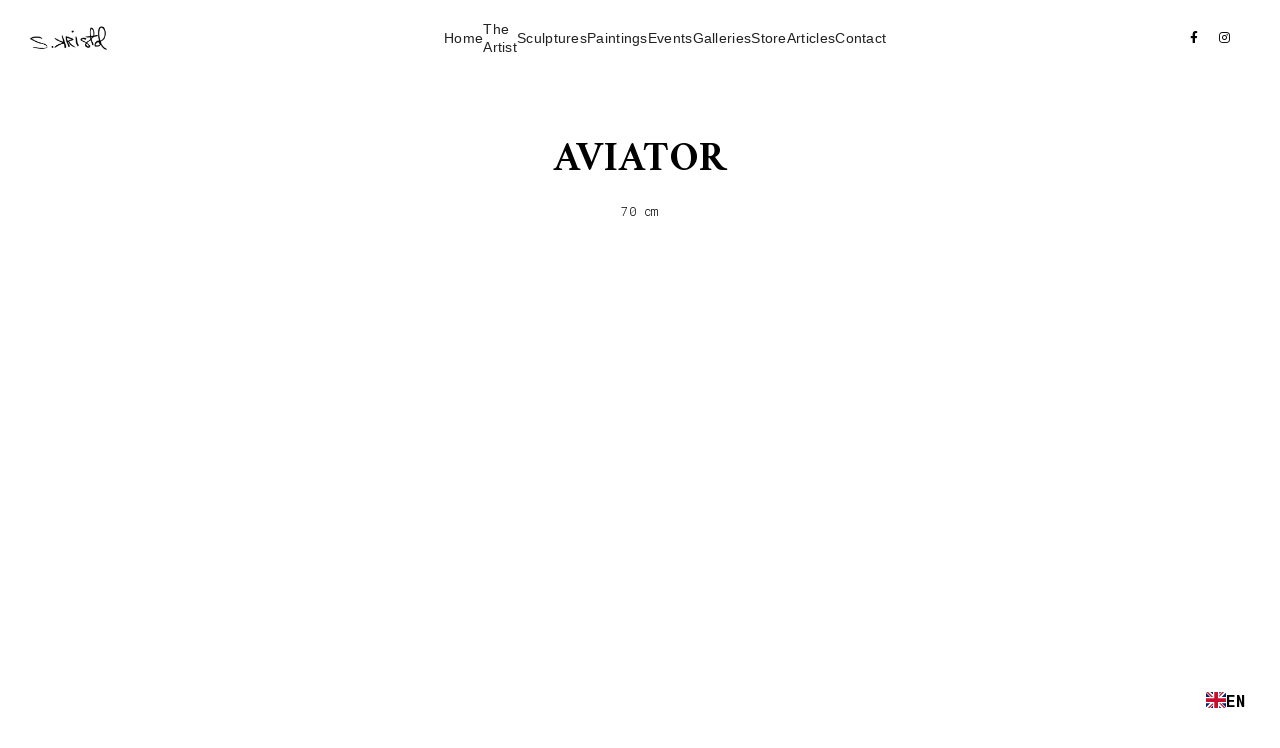

--- FILE ---
content_type: text/html; charset=utf-8
request_url: https://www.skristol.com/sculptures-type/sculpture-aviateur
body_size: 4725
content:
<!DOCTYPE html><!-- This site was created in Webflow. https://webflow.com --><!-- Last Published: Thu Jan 15 2026 15:32:58 GMT+0000 (Coordinated Universal Time) --><html data-wf-domain="www.skristol.com" data-wf-page="643d4a6b63c79335c91b8551" data-wf-site="6356f00ecc3cbf6579d56411" lang="fr"><head><meta charset="utf-8"/><title>Sculpture AVIATEUR</title><meta content="Sculpture AVIATEUR" property="og:title"/><meta content="Sculpture AVIATEUR" property="twitter:title"/><meta content="width=device-width, initial-scale=1" name="viewport"/><meta content="Webflow" name="generator"/><link href="https://cdn.prod.website-files.com/6356f00ecc3cbf6579d56411/css/stephane-kristol.webflow.shared.4e567458b.css" rel="stylesheet" type="text/css" integrity="sha384-TlZ0WLz4YkHAHVDnTXZRXJIzXxKPGXudkVd4lt4Gq79QK7lc9CViIkxwjaNymNC7" crossorigin="anonymous"/><link href="https://fonts.googleapis.com" rel="preconnect"/><link href="https://fonts.gstatic.com" rel="preconnect" crossorigin="anonymous"/><script src="https://ajax.googleapis.com/ajax/libs/webfont/1.6.26/webfont.js" type="text/javascript"></script><script type="text/javascript">WebFont.load({  google: {    families: ["Lato:100,100italic,300,300italic,400,400italic,700,700italic,900,900italic","Amiri:regular,700","Roboto Mono:300,regular,600,700","Roboto Mono:300,regular"]  }});</script><script type="text/javascript">!function(o,c){var n=c.documentElement,t=" w-mod-";n.className+=t+"js",("ontouchstart"in o||o.DocumentTouch&&c instanceof DocumentTouch)&&(n.className+=t+"touch")}(window,document);</script><link href="https://cdn.prod.website-files.com/6356f00ecc3cbf6579d56411/64be43b77b1cd77bf84c76e2_favicon-32x32.png" rel="shortcut icon" type="image/x-icon"/><link href="https://cdn.prod.website-files.com/img/webclip.png" rel="apple-touch-icon"/><script async="" src="https://www.googletagmanager.com/gtag/js?id=G-MCZT2LR7WK"></script><script type="text/javascript">window.dataLayer = window.dataLayer || [];function gtag(){dataLayer.push(arguments);}gtag('set', 'developer_id.dZGVlNj', true);gtag('js', new Date());gtag('config', 'G-MCZT2LR7WK');</script><script type="text/javascript" src="https://cdn.weglot.com/weglot.min.js"></script>
<script>
    Weglot.initialize({
        api_key: 'wg_8ac3c6191247e67d198f784997e60d3a7'
    });
</script>
<!-- Hotjar Tracking Code for https://www.skristol.com/ -->
<script>
    (function(h,o,t,j,a,r){
        h.hj=h.hj||function(){(h.hj.q=h.hj.q||[]).push(arguments)};
        h._hjSettings={hjid:5206086,hjsv:6};
        a=o.getElementsByTagName('head')[0];
        r=o.createElement('script');r.async=1;
        r.src=t+h._hjSettings.hjid+j+h._hjSettings.hjsv;
        a.appendChild(r);
    })(window,document,'https://static.hotjar.com/c/hotjar-','.js?sv=');
</script><script src="https://js.stripe.com/v3/" type="text/javascript" data-wf-ecomm-key="pk_live_nyPnaDuxaj8zDxRbuaPHJjip" data-wf-ecomm-acct-id="acct_1SKIZs4X0n2qc80Z"></script><script type="text/javascript">window.__WEBFLOW_CURRENCY_SETTINGS = {"currencyCode":"EUR","symbol":"€","decimal":",","fractionDigits":2,"group":" ","template":"{{wf {\"path\":\"symbol\",\"type\":\"PlainText\"} }} {{wf {\"path\":\"amount\",\"type\":\"CommercePrice\"} }} {{wf {\"path\":\"currencyCode\",\"type\":\"PlainText\"} }}","hideDecimalForWholeNumbers":false};</script></head><body><div data-animation="over-left" data-collapse="medium" data-duration="400" data-easing="ease" data-easing2="ease" data-doc-height="1" role="banner" class="navbar w-nav"><div class="nav-container w-container"><div class="nav-menu-wrapper"><nav role="navigation" class="nav-menu-wrap w-nav-menu"><div class="nav-menu-shadow-overlay"><div class="nav-brand-desktop-wrapper"><a href="/" class="nav-brand-link w-nav-brand"><img width="110" alt="" src="https://cdn.prod.website-files.com/6356f00ecc3cbf6579d56411/635818b57fc70b96a606030f_signature%20kristol.png" loading="lazy" sizes="(max-width: 991px) 100vw, 110px" srcset="https://cdn.prod.website-files.com/6356f00ecc3cbf6579d56411/635818b57fc70b96a606030f_signature%20kristol-p-500.png 500w, https://cdn.prod.website-files.com/6356f00ecc3cbf6579d56411/635818b57fc70b96a606030f_signature%20kristol-p-800.png 800w, https://cdn.prod.website-files.com/6356f00ecc3cbf6579d56411/635818b57fc70b96a606030f_signature%20kristol-p-1080.png 1080w, https://cdn.prod.website-files.com/6356f00ecc3cbf6579d56411/635818b57fc70b96a606030f_signature%20kristol.png 1480w" class="nav-brand-image"/></a></div><div class="nav-menu"><a href="/" class="nav-link w-nav-link">Accueil</a><a href="/artiste" class="nav-link w-nav-link">L&#x27;Artiste</a><a href="/sculptures" class="nav-link w-nav-link">Sculptures</a><a href="/tableaux" class="nav-link w-nav-link">Tableaux</a><a href="/evenements" class="nav-link w-nav-link">Événements</a><a href="/galeries" class="nav-link w-nav-link">Galeries</a><a href="/shop" class="nav-link w-nav-link">Boutique</a><a href="/articles" class="nav-link w-nav-link">Articles</a><a href="/contact-us" class="nav-link w-nav-link">Contact</a></div><div class="nav-social-icons-shopping-cart"><a href="https://www.facebook.com/S.kristol" target="_blank" class="social-icon-small-dark"></a><a href="https://www.instagram.com/s.kristol/" target="_blank" class="social-icon-small-dark"></a></div></div></nav><div class="search-shop-con hidden"><div data-w-id="abfcf9f2-279d-dc11-2d82-4b2872cc141d" class="navbar-search-icon"></div></div><div class="nav-brand-tablet-wrapper"><a href="/" class="nav-logo-link w-nav-brand"><img width="82" alt="" src="https://cdn.prod.website-files.com/6356f00ecc3cbf6579d56411/635818b57fc70b96a606030f_signature%20kristol.png" loading="lazy" sizes="(max-width: 991px) 100vw, 110px" srcset="https://cdn.prod.website-files.com/6356f00ecc3cbf6579d56411/635818b57fc70b96a606030f_signature%20kristol-p-500.png 500w, https://cdn.prod.website-files.com/6356f00ecc3cbf6579d56411/635818b57fc70b96a606030f_signature%20kristol-p-800.png 800w, https://cdn.prod.website-files.com/6356f00ecc3cbf6579d56411/635818b57fc70b96a606030f_signature%20kristol-p-1080.png 1080w, https://cdn.prod.website-files.com/6356f00ecc3cbf6579d56411/635818b57fc70b96a606030f_signature%20kristol.png 1480w" class="nav-brand-image"/></a></div></div><div class="menu-button w-nav-button"><img alt="" height="16" src="https://cdn.prod.website-files.com/6356f00ecc3cbf6579d56411/6356f00fcc3cbf0337d5645b_Burger-button.png" loading="lazy" class="nav-burger-menu-icon"/></div></div></div><div class="section-titre"><div class="div-block-titre"><h1 class="h1-titre">AVIATEUR</h1><h1 class="h1-sous-titre">70 cm</h1></div></div><div><div class="base-container w-container"><div data-w-id="0cb4777e-90f5-3458-f6ea-29b18d867f29" style="opacity:0" class="home-team-wrapper"><div class="collection-list-wrapper-5 w-dyn-list"><div role="list" class="collection-list-5 w-dyn-items"><div role="listitem" class="collection-item-7 w-dyn-item"><a href="#" class="w-inline-block w-lightbox"><img src="https://cdn.prod.website-files.com/6356f00fcc3cbf0d43d5644d/686e294112c5516595c94d5d_IMG_7111_ok.jpg" loading="lazy" alt="" sizes="(max-width: 767px) 100vw, (max-width: 991px) 727.9971313476562px, 939.9999389648438px" srcset="https://cdn.prod.website-files.com/6356f00fcc3cbf0d43d5644d/686e294112c5516595c94d5d_IMG_7111_ok-p-500.jpg 500w, https://cdn.prod.website-files.com/6356f00fcc3cbf0d43d5644d/686e294112c5516595c94d5d_IMG_7111_ok-p-800.jpg 800w, https://cdn.prod.website-files.com/6356f00fcc3cbf0d43d5644d/686e294112c5516595c94d5d_IMG_7111_ok-p-1080.jpg 1080w, https://cdn.prod.website-files.com/6356f00fcc3cbf0d43d5644d/686e294112c5516595c94d5d_IMG_7111_ok.jpg 1500w" class="image-422"/><script type="application/json" class="w-json">{
  "items": [
    {
      "url": "https://cdn.prod.website-files.com/6356f00fcc3cbf0d43d5644d/686e294112c5516595c94d5d_IMG_7111_ok.jpg",
      "type": "image"
    }
  ],
  "group": "aviateur"
}</script></a><div><a href="#" class="w-inline-block w-lightbox"><img src="https://cdn.prod.website-files.com/6356f00fcc3cbf0d43d5644d/686e2948449fadc7079e6d0a_IMG_7114_ok_ok.jpg" loading="lazy" alt="" sizes="(max-width: 767px) 100vw, (max-width: 991px) 727.9971313476562px, 939.9999389648438px" srcset="https://cdn.prod.website-files.com/6356f00fcc3cbf0d43d5644d/686e2948449fadc7079e6d0a_IMG_7114_ok_ok-p-500.jpg 500w, https://cdn.prod.website-files.com/6356f00fcc3cbf0d43d5644d/686e2948449fadc7079e6d0a_IMG_7114_ok_ok-p-800.jpg 800w, https://cdn.prod.website-files.com/6356f00fcc3cbf0d43d5644d/686e2948449fadc7079e6d0a_IMG_7114_ok_ok-p-1080.jpg 1080w, https://cdn.prod.website-files.com/6356f00fcc3cbf0d43d5644d/686e2948449fadc7079e6d0a_IMG_7114_ok_ok.jpg 1500w" class="image-1"/><script type="application/json" class="w-json">{
  "items": [
    {
      "url": "https://cdn.prod.website-files.com/6356f00fcc3cbf0d43d5644d/686e2948449fadc7079e6d0a_IMG_7114_ok_ok.jpg",
      "type": "image"
    }
  ],
  "group": "aviateur"
}</script></a><a href="#" class="w-inline-block w-lightbox"><img src="https://cdn.prod.website-files.com/6356f00fcc3cbf0d43d5644d/686e294e2cf51290dfa6cf96_IMG_7113_ok_ok.jpg" loading="lazy" alt="" sizes="(max-width: 767px) 100vw, (max-width: 991px) 727.9971313476562px, 939.9999389648438px" srcset="https://cdn.prod.website-files.com/6356f00fcc3cbf0d43d5644d/686e294e2cf51290dfa6cf96_IMG_7113_ok_ok-p-500.jpg 500w, https://cdn.prod.website-files.com/6356f00fcc3cbf0d43d5644d/686e294e2cf51290dfa6cf96_IMG_7113_ok_ok-p-800.jpg 800w, https://cdn.prod.website-files.com/6356f00fcc3cbf0d43d5644d/686e294e2cf51290dfa6cf96_IMG_7113_ok_ok-p-1080.jpg 1080w, https://cdn.prod.website-files.com/6356f00fcc3cbf0d43d5644d/686e294e2cf51290dfa6cf96_IMG_7113_ok_ok.jpg 1500w" class="image-2"/><script type="application/json" class="w-json">{
  "items": [
    {
      "url": "https://cdn.prod.website-files.com/6356f00fcc3cbf0d43d5644d/686e294e2cf51290dfa6cf96_IMG_7113_ok_ok.jpg",
      "type": "image"
    }
  ],
  "group": "aviateur"
}</script></a><a href="#" class="w-inline-block w-lightbox"><img src="https://cdn.prod.website-files.com/6356f00fcc3cbf0d43d5644d/686e295589e447cee97a3bdb_IMG_7112_ok.jpg" loading="lazy" alt="" sizes="(max-width: 767px) 100vw, (max-width: 991px) 727.9971313476562px, 939.9999389648438px" srcset="https://cdn.prod.website-files.com/6356f00fcc3cbf0d43d5644d/686e295589e447cee97a3bdb_IMG_7112_ok-p-500.jpg 500w, https://cdn.prod.website-files.com/6356f00fcc3cbf0d43d5644d/686e295589e447cee97a3bdb_IMG_7112_ok-p-800.jpg 800w, https://cdn.prod.website-files.com/6356f00fcc3cbf0d43d5644d/686e295589e447cee97a3bdb_IMG_7112_ok-p-1080.jpg 1080w, https://cdn.prod.website-files.com/6356f00fcc3cbf0d43d5644d/686e295589e447cee97a3bdb_IMG_7112_ok.jpg 1500w" class="image-3"/><script type="application/json" class="w-json">{
  "items": [
    {
      "url": "https://cdn.prod.website-files.com/6356f00fcc3cbf0d43d5644d/686e295589e447cee97a3bdb_IMG_7112_ok.jpg",
      "type": "image"
    }
  ],
  "group": "aviateur"
}</script></a></div><div class="div-block-18"><h1 class="home-team-member-position">Sculpture</h1><h1 class="home-team-member-position">70</h1></div><h1 class="heading-12">Œuvre unique</h1></div><div role="listitem" class="collection-item-7 w-dyn-item"><a href="#" class="w-inline-block w-lightbox"><img src="https://cdn.prod.website-files.com/6356f00fcc3cbf0d43d5644d/686e2903284826dfc6a9fc8e_IMG_7107_ok_ok.jpg" loading="lazy" alt="" sizes="(max-width: 767px) 100vw, (max-width: 991px) 727.9971313476562px, 939.9999389648438px" srcset="https://cdn.prod.website-files.com/6356f00fcc3cbf0d43d5644d/686e2903284826dfc6a9fc8e_IMG_7107_ok_ok-p-500.jpg 500w, https://cdn.prod.website-files.com/6356f00fcc3cbf0d43d5644d/686e2903284826dfc6a9fc8e_IMG_7107_ok_ok-p-800.jpg 800w, https://cdn.prod.website-files.com/6356f00fcc3cbf0d43d5644d/686e2903284826dfc6a9fc8e_IMG_7107_ok_ok-p-1080.jpg 1080w, https://cdn.prod.website-files.com/6356f00fcc3cbf0d43d5644d/686e2903284826dfc6a9fc8e_IMG_7107_ok_ok.jpg 1500w" class="image-422"/><script type="application/json" class="w-json">{
  "items": [
    {
      "url": "https://cdn.prod.website-files.com/6356f00fcc3cbf0d43d5644d/686e2903284826dfc6a9fc8e_IMG_7107_ok_ok.jpg",
      "type": "image"
    }
  ],
  "group": "aviateur"
}</script></a><div><a href="#" class="w-inline-block w-lightbox"><img src="https://cdn.prod.website-files.com/6356f00fcc3cbf0d43d5644d/686e290fa4017ca6dbfd250b_IMG_7110_ok_ok.jpg" loading="lazy" alt="" sizes="(max-width: 767px) 100vw, (max-width: 991px) 727.9971313476562px, 939.9999389648438px" srcset="https://cdn.prod.website-files.com/6356f00fcc3cbf0d43d5644d/686e290fa4017ca6dbfd250b_IMG_7110_ok_ok-p-500.jpg 500w, https://cdn.prod.website-files.com/6356f00fcc3cbf0d43d5644d/686e290fa4017ca6dbfd250b_IMG_7110_ok_ok-p-800.jpg 800w, https://cdn.prod.website-files.com/6356f00fcc3cbf0d43d5644d/686e290fa4017ca6dbfd250b_IMG_7110_ok_ok-p-1080.jpg 1080w, https://cdn.prod.website-files.com/6356f00fcc3cbf0d43d5644d/686e290fa4017ca6dbfd250b_IMG_7110_ok_ok.jpg 1500w" class="image-1"/><script type="application/json" class="w-json">{
  "items": [
    {
      "url": "https://cdn.prod.website-files.com/6356f00fcc3cbf0d43d5644d/686e290fa4017ca6dbfd250b_IMG_7110_ok_ok.jpg",
      "type": "image"
    }
  ],
  "group": "aviateur"
}</script></a><a href="#" class="w-inline-block w-lightbox"><img src="https://cdn.prod.website-files.com/6356f00fcc3cbf0d43d5644d/686e291a6e90a0e9594d0f07_IMG_7109_ok_ok.jpg" loading="lazy" alt="" sizes="(max-width: 767px) 100vw, (max-width: 991px) 727.9971313476562px, 939.9999389648438px" srcset="https://cdn.prod.website-files.com/6356f00fcc3cbf0d43d5644d/686e291a6e90a0e9594d0f07_IMG_7109_ok_ok-p-500.jpg 500w, https://cdn.prod.website-files.com/6356f00fcc3cbf0d43d5644d/686e291a6e90a0e9594d0f07_IMG_7109_ok_ok-p-800.jpg 800w, https://cdn.prod.website-files.com/6356f00fcc3cbf0d43d5644d/686e291a6e90a0e9594d0f07_IMG_7109_ok_ok-p-1080.jpg 1080w, https://cdn.prod.website-files.com/6356f00fcc3cbf0d43d5644d/686e291a6e90a0e9594d0f07_IMG_7109_ok_ok.jpg 1500w" class="image-2"/><script type="application/json" class="w-json">{
  "items": [
    {
      "url": "https://cdn.prod.website-files.com/6356f00fcc3cbf0d43d5644d/686e291a6e90a0e9594d0f07_IMG_7109_ok_ok.jpg",
      "type": "image"
    }
  ],
  "group": "aviateur"
}</script></a><a href="#" class="w-inline-block w-lightbox"><img src="https://cdn.prod.website-files.com/6356f00fcc3cbf0d43d5644d/686e2924ec451969bd684e44_IMG_7108_ok_ok.jpg" loading="lazy" alt="" sizes="(max-width: 767px) 100vw, (max-width: 991px) 727.9971313476562px, 939.9999389648438px" srcset="https://cdn.prod.website-files.com/6356f00fcc3cbf0d43d5644d/686e2924ec451969bd684e44_IMG_7108_ok_ok-p-500.jpg 500w, https://cdn.prod.website-files.com/6356f00fcc3cbf0d43d5644d/686e2924ec451969bd684e44_IMG_7108_ok_ok-p-800.jpg 800w, https://cdn.prod.website-files.com/6356f00fcc3cbf0d43d5644d/686e2924ec451969bd684e44_IMG_7108_ok_ok-p-1080.jpg 1080w, https://cdn.prod.website-files.com/6356f00fcc3cbf0d43d5644d/686e2924ec451969bd684e44_IMG_7108_ok_ok.jpg 1500w" class="image-3"/><script type="application/json" class="w-json">{
  "items": [
    {
      "url": "https://cdn.prod.website-files.com/6356f00fcc3cbf0d43d5644d/686e2924ec451969bd684e44_IMG_7108_ok_ok.jpg",
      "type": "image"
    }
  ],
  "group": "aviateur"
}</script></a></div><div class="div-block-18"><h1 class="home-team-member-position">Sculpture</h1><h1 class="home-team-member-position">70</h1></div><h1 class="heading-12">Œuvre unique</h1></div><div role="listitem" class="collection-item-7 w-dyn-item"><a href="#" class="w-inline-block w-lightbox"><img src="https://cdn.prod.website-files.com/6356f00fcc3cbf0d43d5644d/67a33d2761d7e2dd668a4cba_e74e53b4-5558-4572-a147-1f6b76f83bfa.jpg" loading="lazy" alt="" sizes="(max-width: 767px) 100vw, (max-width: 991px) 727.9971313476562px, 939.9999389648438px" srcset="https://cdn.prod.website-files.com/6356f00fcc3cbf0d43d5644d/67a33d2761d7e2dd668a4cba_e74e53b4-5558-4572-a147-1f6b76f83bfa-p-500.jpg 500w, https://cdn.prod.website-files.com/6356f00fcc3cbf0d43d5644d/67a33d2761d7e2dd668a4cba_e74e53b4-5558-4572-a147-1f6b76f83bfa-p-800.jpg 800w, https://cdn.prod.website-files.com/6356f00fcc3cbf0d43d5644d/67a33d2761d7e2dd668a4cba_e74e53b4-5558-4572-a147-1f6b76f83bfa-p-1080.jpg 1080w, https://cdn.prod.website-files.com/6356f00fcc3cbf0d43d5644d/67a33d2761d7e2dd668a4cba_e74e53b4-5558-4572-a147-1f6b76f83bfa.jpg 1200w" class="image-422"/><script type="application/json" class="w-json">{
  "items": [
    {
      "url": "https://cdn.prod.website-files.com/6356f00fcc3cbf0d43d5644d/67a33d2761d7e2dd668a4cba_e74e53b4-5558-4572-a147-1f6b76f83bfa.jpg",
      "type": "image"
    }
  ],
  "group": "aviateur"
}</script></a><div><a href="#" class="w-inline-block w-lightbox"><img src="https://cdn.prod.website-files.com/6356f00fcc3cbf0d43d5644d/67a33cff020a63fbed9198ab_c2c6bd73-f063-4558-ae3c-e5e59722a48b.jpg" loading="lazy" alt="" sizes="(max-width: 767px) 100vw, (max-width: 991px) 727.9971313476562px, 939.9999389648438px" srcset="https://cdn.prod.website-files.com/6356f00fcc3cbf0d43d5644d/67a33cff020a63fbed9198ab_c2c6bd73-f063-4558-ae3c-e5e59722a48b-p-500.jpg 500w, https://cdn.prod.website-files.com/6356f00fcc3cbf0d43d5644d/67a33cff020a63fbed9198ab_c2c6bd73-f063-4558-ae3c-e5e59722a48b-p-800.jpg 800w, https://cdn.prod.website-files.com/6356f00fcc3cbf0d43d5644d/67a33cff020a63fbed9198ab_c2c6bd73-f063-4558-ae3c-e5e59722a48b-p-1080.jpg 1080w, https://cdn.prod.website-files.com/6356f00fcc3cbf0d43d5644d/67a33cff020a63fbed9198ab_c2c6bd73-f063-4558-ae3c-e5e59722a48b.jpg 1200w" class="image-1"/><script type="application/json" class="w-json">{
  "items": [
    {
      "url": "https://cdn.prod.website-files.com/6356f00fcc3cbf0d43d5644d/67a33cff020a63fbed9198ab_c2c6bd73-f063-4558-ae3c-e5e59722a48b.jpg",
      "type": "image"
    }
  ],
  "group": "aviateur"
}</script></a><a href="#" class="w-inline-block w-lightbox"><img src="https://cdn.prod.website-files.com/6356f00fcc3cbf0d43d5644d/67a33d045d83ceed1420e107_6675419c-c2c7-47bb-8e4f-983c55c3cf36.jpg" loading="lazy" alt="" sizes="(max-width: 767px) 100vw, (max-width: 991px) 727.9971313476562px, 939.9999389648438px" srcset="https://cdn.prod.website-files.com/6356f00fcc3cbf0d43d5644d/67a33d045d83ceed1420e107_6675419c-c2c7-47bb-8e4f-983c55c3cf36-p-500.jpg 500w, https://cdn.prod.website-files.com/6356f00fcc3cbf0d43d5644d/67a33d045d83ceed1420e107_6675419c-c2c7-47bb-8e4f-983c55c3cf36-p-800.jpg 800w, https://cdn.prod.website-files.com/6356f00fcc3cbf0d43d5644d/67a33d045d83ceed1420e107_6675419c-c2c7-47bb-8e4f-983c55c3cf36-p-1080.jpg 1080w, https://cdn.prod.website-files.com/6356f00fcc3cbf0d43d5644d/67a33d045d83ceed1420e107_6675419c-c2c7-47bb-8e4f-983c55c3cf36.jpg 1200w" class="image-2"/><script type="application/json" class="w-json">{
  "items": [
    {
      "url": "https://cdn.prod.website-files.com/6356f00fcc3cbf0d43d5644d/67a33d045d83ceed1420e107_6675419c-c2c7-47bb-8e4f-983c55c3cf36.jpg",
      "type": "image"
    }
  ],
  "group": "aviateur"
}</script></a><a href="#" class="w-inline-block w-lightbox"><img src="https://cdn.prod.website-files.com/6356f00fcc3cbf0d43d5644d/67a33d1cdefad2882a0b40b0_d89836ec-a75a-4965-bb2a-b88b2c374d77.jpg" loading="lazy" alt="" sizes="(max-width: 767px) 100vw, (max-width: 991px) 727.9971313476562px, 939.9999389648438px" srcset="https://cdn.prod.website-files.com/6356f00fcc3cbf0d43d5644d/67a33d1cdefad2882a0b40b0_d89836ec-a75a-4965-bb2a-b88b2c374d77-p-500.jpg 500w, https://cdn.prod.website-files.com/6356f00fcc3cbf0d43d5644d/67a33d1cdefad2882a0b40b0_d89836ec-a75a-4965-bb2a-b88b2c374d77-p-800.jpg 800w, https://cdn.prod.website-files.com/6356f00fcc3cbf0d43d5644d/67a33d1cdefad2882a0b40b0_d89836ec-a75a-4965-bb2a-b88b2c374d77-p-1080.jpg 1080w, https://cdn.prod.website-files.com/6356f00fcc3cbf0d43d5644d/67a33d1cdefad2882a0b40b0_d89836ec-a75a-4965-bb2a-b88b2c374d77.jpg 1200w" class="image-3"/><script type="application/json" class="w-json">{
  "items": [
    {
      "url": "https://cdn.prod.website-files.com/6356f00fcc3cbf0d43d5644d/67a33d1cdefad2882a0b40b0_d89836ec-a75a-4965-bb2a-b88b2c374d77.jpg",
      "type": "image"
    }
  ],
  "group": "aviateur"
}</script></a></div><div class="div-block-18"><h1 class="home-team-member-position">Sculpture</h1><h1 class="home-team-member-position">70</h1></div><h1 class="heading-12">Œuvre unique</h1></div><div role="listitem" class="collection-item-7 w-dyn-item"><a href="#" class="w-inline-block w-lightbox"><img src="https://cdn.prod.website-files.com/6356f00fcc3cbf0d43d5644d/67a33ca077a707bbe6bb4b91_2e652b52-ff2c-48ce-9ce4-7f733104d8e3.jpg" loading="lazy" alt="" sizes="(max-width: 767px) 100vw, (max-width: 991px) 727.9971313476562px, 939.9999389648438px" srcset="https://cdn.prod.website-files.com/6356f00fcc3cbf0d43d5644d/67a33ca077a707bbe6bb4b91_2e652b52-ff2c-48ce-9ce4-7f733104d8e3-p-500.jpg 500w, https://cdn.prod.website-files.com/6356f00fcc3cbf0d43d5644d/67a33ca077a707bbe6bb4b91_2e652b52-ff2c-48ce-9ce4-7f733104d8e3-p-800.jpg 800w, https://cdn.prod.website-files.com/6356f00fcc3cbf0d43d5644d/67a33ca077a707bbe6bb4b91_2e652b52-ff2c-48ce-9ce4-7f733104d8e3-p-1080.jpg 1080w, https://cdn.prod.website-files.com/6356f00fcc3cbf0d43d5644d/67a33ca077a707bbe6bb4b91_2e652b52-ff2c-48ce-9ce4-7f733104d8e3.jpg 1200w" class="image-422"/><script type="application/json" class="w-json">{
  "items": [
    {
      "url": "https://cdn.prod.website-files.com/6356f00fcc3cbf0d43d5644d/67a33ca077a707bbe6bb4b91_2e652b52-ff2c-48ce-9ce4-7f733104d8e3.jpg",
      "type": "image"
    }
  ],
  "group": "aviateur"
}</script></a><div><a href="#" class="w-inline-block w-lightbox"><img src="https://cdn.prod.website-files.com/6356f00fcc3cbf0d43d5644d/67a33ca38e13a70c5ffe1d07_4d1041fb-8044-4976-9385-ba1c58739365.jpg" loading="lazy" alt="" sizes="(max-width: 767px) 100vw, (max-width: 991px) 727.9971313476562px, 939.9999389648438px" srcset="https://cdn.prod.website-files.com/6356f00fcc3cbf0d43d5644d/67a33ca38e13a70c5ffe1d07_4d1041fb-8044-4976-9385-ba1c58739365-p-500.jpg 500w, https://cdn.prod.website-files.com/6356f00fcc3cbf0d43d5644d/67a33ca38e13a70c5ffe1d07_4d1041fb-8044-4976-9385-ba1c58739365-p-800.jpg 800w, https://cdn.prod.website-files.com/6356f00fcc3cbf0d43d5644d/67a33ca38e13a70c5ffe1d07_4d1041fb-8044-4976-9385-ba1c58739365-p-1080.jpg 1080w, https://cdn.prod.website-files.com/6356f00fcc3cbf0d43d5644d/67a33ca38e13a70c5ffe1d07_4d1041fb-8044-4976-9385-ba1c58739365.jpg 1200w" class="image-1"/><script type="application/json" class="w-json">{
  "items": [
    {
      "url": "https://cdn.prod.website-files.com/6356f00fcc3cbf0d43d5644d/67a33ca38e13a70c5ffe1d07_4d1041fb-8044-4976-9385-ba1c58739365.jpg",
      "type": "image"
    }
  ],
  "group": "aviateur"
}</script></a><a href="#" class="w-inline-block w-lightbox"><img src="https://cdn.prod.website-files.com/6356f00fcc3cbf0d43d5644d/67a33ca71c710ea93333667e_8fea357d-edb5-4b2d-ac5a-cb58dc9d3e74.jpg" loading="lazy" alt="" sizes="(max-width: 767px) 100vw, (max-width: 991px) 727.9971313476562px, 939.9999389648438px" srcset="https://cdn.prod.website-files.com/6356f00fcc3cbf0d43d5644d/67a33ca71c710ea93333667e_8fea357d-edb5-4b2d-ac5a-cb58dc9d3e74-p-500.jpg 500w, https://cdn.prod.website-files.com/6356f00fcc3cbf0d43d5644d/67a33ca71c710ea93333667e_8fea357d-edb5-4b2d-ac5a-cb58dc9d3e74-p-800.jpg 800w, https://cdn.prod.website-files.com/6356f00fcc3cbf0d43d5644d/67a33ca71c710ea93333667e_8fea357d-edb5-4b2d-ac5a-cb58dc9d3e74-p-1080.jpg 1080w, https://cdn.prod.website-files.com/6356f00fcc3cbf0d43d5644d/67a33ca71c710ea93333667e_8fea357d-edb5-4b2d-ac5a-cb58dc9d3e74.jpg 1200w" class="image-2"/><script type="application/json" class="w-json">{
  "items": [
    {
      "url": "https://cdn.prod.website-files.com/6356f00fcc3cbf0d43d5644d/67a33ca71c710ea93333667e_8fea357d-edb5-4b2d-ac5a-cb58dc9d3e74.jpg",
      "type": "image"
    }
  ],
  "group": "aviateur"
}</script></a><a href="#" class="w-inline-block w-lightbox"><img src="https://cdn.prod.website-files.com/6356f00fcc3cbf0d43d5644d/67a33ca38e13a70c5ffe1d07_4d1041fb-8044-4976-9385-ba1c58739365.jpg" loading="lazy" alt="" sizes="(max-width: 767px) 100vw, (max-width: 991px) 727.9971313476562px, 939.9999389648438px" srcset="https://cdn.prod.website-files.com/6356f00fcc3cbf0d43d5644d/67a33ca38e13a70c5ffe1d07_4d1041fb-8044-4976-9385-ba1c58739365-p-500.jpg 500w, https://cdn.prod.website-files.com/6356f00fcc3cbf0d43d5644d/67a33ca38e13a70c5ffe1d07_4d1041fb-8044-4976-9385-ba1c58739365-p-800.jpg 800w, https://cdn.prod.website-files.com/6356f00fcc3cbf0d43d5644d/67a33ca38e13a70c5ffe1d07_4d1041fb-8044-4976-9385-ba1c58739365-p-1080.jpg 1080w, https://cdn.prod.website-files.com/6356f00fcc3cbf0d43d5644d/67a33ca38e13a70c5ffe1d07_4d1041fb-8044-4976-9385-ba1c58739365.jpg 1200w" class="image-3"/><script type="application/json" class="w-json">{
  "items": [
    {
      "url": "https://cdn.prod.website-files.com/6356f00fcc3cbf0d43d5644d/67a33ca38e13a70c5ffe1d07_4d1041fb-8044-4976-9385-ba1c58739365.jpg",
      "type": "image"
    }
  ],
  "group": "aviateur"
}</script></a></div><div class="div-block-18"><h1 class="home-team-member-position">Sculpture</h1><h1 class="home-team-member-position">70</h1></div><h1 class="heading-12">Œuvre unique</h1></div></div></div></div></div></div><div class="section-97"><div class="container-124 w-container"><div><div class="titre-sculpture team"><h3 class="heading-3">Contact</h3><div class="div-block-7"><img src="https://cdn.prod.website-files.com/6356f00ecc3cbf6579d56411/643ad4b11052bb3463d1f81b_Avenir%20130.png" loading="lazy" width="108" sizes="(max-width: 479px) 100vw, (max-width: 1279px) 108px, (max-width: 1439px) 8vw, 108px" alt="" srcset="https://cdn.prod.website-files.com/6356f00ecc3cbf6579d56411/643ad4b11052bb3463d1f81b_Avenir%20130-p-500.png 500w, https://cdn.prod.website-files.com/6356f00ecc3cbf6579d56411/643ad4b11052bb3463d1f81b_Avenir%20130-p-800.png 800w, https://cdn.prod.website-files.com/6356f00ecc3cbf6579d56411/643ad4b11052bb3463d1f81b_Avenir%20130-p-1080.png 1080w, https://cdn.prod.website-files.com/6356f00ecc3cbf6579d56411/643ad4b11052bb3463d1f81b_Avenir%20130.png 1500w" class="image-418"/><p class="titre-taille-sculpture"><strong>Téléphone:</strong> +33.6.51.92.91.65<br/><br/><strong>Email:</strong> contact@skristol.com</p><div class="team-social-links-wrapper"></div></div></div></div></div></div><section class="footer-subscribe"><div class="container-2"><div class="footer-wrapper-three"><div class="footer-block-three"><a href="/artiste" class="footer-link-three">L&#x27;Artiste</a><a href="/evenements" class="footer-link-three">Événements</a><a href="/galeries" class="footer-link-three">Galeries</a><a href="/contact-us" class="footer-link-three">Nous Contacter</a></div><div class="footer-social-block-three"><a href="https://www.facebook.com/S.kristol" target="_blank" class="footer-social-link-three w-inline-block"><img src="https://cdn.prod.website-files.com/62434fa732124a0fb112aab4/62434fa732124a705912aaeb_facebook%20big%20filled.svg" loading="lazy" alt=""/></a><a href="https://www.instagram.com/s.kristol/" class="footer-social-link-three w-inline-block"><img src="https://cdn.prod.website-files.com/62434fa732124a0fb112aab4/62434fa732124a61f512aaed_instagram%20big.svg" loading="lazy" alt=""/></a></div></div><div class="footer-divider-two"></div><div class="footer-bottom"><div class="footer-legal-block"><a href="#" class="footer-legal-link">Terms Of Use</a><a href="#" class="footer-legal-link">Privacy Policy</a></div><div class="footer-copyright-2">© 2023 Jérémy Savary. All rights reserved</div></div></div></section><script src="https://d3e54v103j8qbb.cloudfront.net/js/jquery-3.5.1.min.dc5e7f18c8.js?site=6356f00ecc3cbf6579d56411" type="text/javascript" integrity="sha256-9/aliU8dGd2tb6OSsuzixeV4y/faTqgFtohetphbbj0=" crossorigin="anonymous"></script><script src="https://cdn.prod.website-files.com/6356f00ecc3cbf6579d56411/js/webflow.schunk.66dcd6b93c050334.js" type="text/javascript" integrity="sha384-yNsqg5ZXhurWrZpW7EP0imuwgV4cTazTmAMSzf+xUTWjSbuqTyatmZVNvAyZTsD3" crossorigin="anonymous"></script><script src="https://cdn.prod.website-files.com/6356f00ecc3cbf6579d56411/js/webflow.schunk.dd95b7f37d8f0eab.js" type="text/javascript" integrity="sha384-DZW8LW+iy4RVa5ASiyIKlEkSpmVyYxKnrBzg/T450N+qhz9NLb3FmTlFge/rXTuR" crossorigin="anonymous"></script><script src="https://cdn.prod.website-files.com/6356f00ecc3cbf6579d56411/js/webflow.b236599f.6f3ffbd18e5cf63e.js" type="text/javascript" integrity="sha384-90jS9v/vcBnvvuqU5JJwfpxflhxhaIsIVgQ/e123tl3gNrKTB4Iv1Zpguk9g/h0i" crossorigin="anonymous"></script></body></html>

--- FILE ---
content_type: text/css
request_url: https://cdn.prod.website-files.com/6356f00ecc3cbf6579d56411/css/stephane-kristol.webflow.shared.4e567458b.css
body_size: 30291
content:
html {
  -webkit-text-size-adjust: 100%;
  -ms-text-size-adjust: 100%;
  font-family: sans-serif;
}

body {
  margin: 0;
}

article, aside, details, figcaption, figure, footer, header, hgroup, main, menu, nav, section, summary {
  display: block;
}

audio, canvas, progress, video {
  vertical-align: baseline;
  display: inline-block;
}

audio:not([controls]) {
  height: 0;
  display: none;
}

[hidden], template {
  display: none;
}

a {
  background-color: #0000;
}

a:active, a:hover {
  outline: 0;
}

abbr[title] {
  border-bottom: 1px dotted;
}

b, strong {
  font-weight: bold;
}

dfn {
  font-style: italic;
}

h1 {
  margin: .67em 0;
  font-size: 2em;
}

mark {
  color: #000;
  background: #ff0;
}

small {
  font-size: 80%;
}

sub, sup {
  vertical-align: baseline;
  font-size: 75%;
  line-height: 0;
  position: relative;
}

sup {
  top: -.5em;
}

sub {
  bottom: -.25em;
}

img {
  border: 0;
}

svg:not(:root) {
  overflow: hidden;
}

hr {
  box-sizing: content-box;
  height: 0;
}

pre {
  overflow: auto;
}

code, kbd, pre, samp {
  font-family: monospace;
  font-size: 1em;
}

button, input, optgroup, select, textarea {
  color: inherit;
  font: inherit;
  margin: 0;
}

button {
  overflow: visible;
}

button, select {
  text-transform: none;
}

button, html input[type="button"], input[type="reset"] {
  -webkit-appearance: button;
  cursor: pointer;
}

button[disabled], html input[disabled] {
  cursor: default;
}

button::-moz-focus-inner, input::-moz-focus-inner {
  border: 0;
  padding: 0;
}

input {
  line-height: normal;
}

input[type="checkbox"], input[type="radio"] {
  box-sizing: border-box;
  padding: 0;
}

input[type="number"]::-webkit-inner-spin-button, input[type="number"]::-webkit-outer-spin-button {
  height: auto;
}

input[type="search"] {
  -webkit-appearance: none;
}

input[type="search"]::-webkit-search-cancel-button, input[type="search"]::-webkit-search-decoration {
  -webkit-appearance: none;
}

legend {
  border: 0;
  padding: 0;
}

textarea {
  overflow: auto;
}

optgroup {
  font-weight: bold;
}

table {
  border-collapse: collapse;
  border-spacing: 0;
}

td, th {
  padding: 0;
}

@font-face {
  font-family: webflow-icons;
  src: url("[data-uri]") format("truetype");
  font-weight: normal;
  font-style: normal;
}

[class^="w-icon-"], [class*=" w-icon-"] {
  speak: none;
  font-variant: normal;
  text-transform: none;
  -webkit-font-smoothing: antialiased;
  -moz-osx-font-smoothing: grayscale;
  font-style: normal;
  font-weight: normal;
  line-height: 1;
  font-family: webflow-icons !important;
}

.w-icon-slider-right:before {
  content: "";
}

.w-icon-slider-left:before {
  content: "";
}

.w-icon-nav-menu:before {
  content: "";
}

.w-icon-arrow-down:before, .w-icon-dropdown-toggle:before {
  content: "";
}

.w-icon-file-upload-remove:before {
  content: "";
}

.w-icon-file-upload-icon:before {
  content: "";
}

* {
  box-sizing: border-box;
}

html {
  height: 100%;
}

body {
  color: #333;
  background-color: #fff;
  min-height: 100%;
  margin: 0;
  font-family: Arial, sans-serif;
  font-size: 14px;
  line-height: 20px;
}

img {
  vertical-align: middle;
  max-width: 100%;
  display: inline-block;
}

html.w-mod-touch * {
  background-attachment: scroll !important;
}

.w-block {
  display: block;
}

.w-inline-block {
  max-width: 100%;
  display: inline-block;
}

.w-clearfix:before, .w-clearfix:after {
  content: " ";
  grid-area: 1 / 1 / 2 / 2;
  display: table;
}

.w-clearfix:after {
  clear: both;
}

.w-hidden {
  display: none;
}

.w-button {
  color: #fff;
  line-height: inherit;
  cursor: pointer;
  background-color: #3898ec;
  border: 0;
  border-radius: 0;
  padding: 9px 15px;
  text-decoration: none;
  display: inline-block;
}

input.w-button {
  -webkit-appearance: button;
}

html[data-w-dynpage] [data-w-cloak] {
  color: #0000 !important;
}

.w-code-block {
  margin: unset;
}

pre.w-code-block code {
  all: inherit;
}

.w-optimization {
  display: contents;
}

.w-webflow-badge, .w-webflow-badge > img {
  box-sizing: unset;
  width: unset;
  height: unset;
  max-height: unset;
  max-width: unset;
  min-height: unset;
  min-width: unset;
  margin: unset;
  padding: unset;
  float: unset;
  clear: unset;
  border: unset;
  border-radius: unset;
  background: unset;
  background-image: unset;
  background-position: unset;
  background-size: unset;
  background-repeat: unset;
  background-origin: unset;
  background-clip: unset;
  background-attachment: unset;
  background-color: unset;
  box-shadow: unset;
  transform: unset;
  direction: unset;
  font-family: unset;
  font-weight: unset;
  color: unset;
  font-size: unset;
  line-height: unset;
  font-style: unset;
  font-variant: unset;
  text-align: unset;
  letter-spacing: unset;
  -webkit-text-decoration: unset;
  text-decoration: unset;
  text-indent: unset;
  text-transform: unset;
  list-style-type: unset;
  text-shadow: unset;
  vertical-align: unset;
  cursor: unset;
  white-space: unset;
  word-break: unset;
  word-spacing: unset;
  word-wrap: unset;
  transition: unset;
}

.w-webflow-badge {
  white-space: nowrap;
  cursor: pointer;
  box-shadow: 0 0 0 1px #0000001a, 0 1px 3px #0000001a;
  visibility: visible !important;
  opacity: 1 !important;
  z-index: 2147483647 !important;
  color: #aaadb0 !important;
  overflow: unset !important;
  background-color: #fff !important;
  border-radius: 3px !important;
  width: auto !important;
  height: auto !important;
  margin: 0 !important;
  padding: 6px !important;
  font-size: 12px !important;
  line-height: 14px !important;
  text-decoration: none !important;
  display: inline-block !important;
  position: fixed !important;
  inset: auto 12px 12px auto !important;
  transform: none !important;
}

.w-webflow-badge > img {
  position: unset;
  visibility: unset !important;
  opacity: 1 !important;
  vertical-align: middle !important;
  display: inline-block !important;
}

h1, h2, h3, h4, h5, h6 {
  margin-bottom: 10px;
  font-weight: bold;
}

h1 {
  margin-top: 20px;
  font-size: 38px;
  line-height: 44px;
}

h2 {
  margin-top: 20px;
  font-size: 32px;
  line-height: 36px;
}

h3 {
  margin-top: 20px;
  font-size: 24px;
  line-height: 30px;
}

h4 {
  margin-top: 10px;
  font-size: 18px;
  line-height: 24px;
}

h5 {
  margin-top: 10px;
  font-size: 14px;
  line-height: 20px;
}

h6 {
  margin-top: 10px;
  font-size: 12px;
  line-height: 18px;
}

p {
  margin-top: 0;
  margin-bottom: 10px;
}

blockquote {
  border-left: 5px solid #e2e2e2;
  margin: 0 0 10px;
  padding: 10px 20px;
  font-size: 18px;
  line-height: 22px;
}

figure {
  margin: 0 0 10px;
}

figcaption {
  text-align: center;
  margin-top: 5px;
}

ul, ol {
  margin-top: 0;
  margin-bottom: 10px;
  padding-left: 40px;
}

.w-list-unstyled {
  padding-left: 0;
  list-style: none;
}

.w-embed:before, .w-embed:after {
  content: " ";
  grid-area: 1 / 1 / 2 / 2;
  display: table;
}

.w-embed:after {
  clear: both;
}

.w-video {
  width: 100%;
  padding: 0;
  position: relative;
}

.w-video iframe, .w-video object, .w-video embed {
  border: none;
  width: 100%;
  height: 100%;
  position: absolute;
  top: 0;
  left: 0;
}

fieldset {
  border: 0;
  margin: 0;
  padding: 0;
}

button, [type="button"], [type="reset"] {
  cursor: pointer;
  -webkit-appearance: button;
  border: 0;
}

.w-form {
  margin: 0 0 15px;
}

.w-form-done {
  text-align: center;
  background-color: #ddd;
  padding: 20px;
  display: none;
}

.w-form-fail {
  background-color: #ffdede;
  margin-top: 10px;
  padding: 10px;
  display: none;
}

label {
  margin-bottom: 5px;
  font-weight: bold;
  display: block;
}

.w-input, .w-select {
  color: #333;
  vertical-align: middle;
  background-color: #fff;
  border: 1px solid #ccc;
  width: 100%;
  height: 38px;
  margin-bottom: 10px;
  padding: 8px 12px;
  font-size: 14px;
  line-height: 1.42857;
  display: block;
}

.w-input::placeholder, .w-select::placeholder {
  color: #999;
}

.w-input:focus, .w-select:focus {
  border-color: #3898ec;
  outline: 0;
}

.w-input[disabled], .w-select[disabled], .w-input[readonly], .w-select[readonly], fieldset[disabled] .w-input, fieldset[disabled] .w-select {
  cursor: not-allowed;
}

.w-input[disabled]:not(.w-input-disabled), .w-select[disabled]:not(.w-input-disabled), .w-input[readonly], .w-select[readonly], fieldset[disabled]:not(.w-input-disabled) .w-input, fieldset[disabled]:not(.w-input-disabled) .w-select {
  background-color: #eee;
}

textarea.w-input, textarea.w-select {
  height: auto;
}

.w-select {
  background-color: #f3f3f3;
}

.w-select[multiple] {
  height: auto;
}

.w-form-label {
  cursor: pointer;
  margin-bottom: 0;
  font-weight: normal;
  display: inline-block;
}

.w-radio {
  margin-bottom: 5px;
  padding-left: 20px;
  display: block;
}

.w-radio:before, .w-radio:after {
  content: " ";
  grid-area: 1 / 1 / 2 / 2;
  display: table;
}

.w-radio:after {
  clear: both;
}

.w-radio-input {
  float: left;
  margin: 3px 0 0 -20px;
  line-height: normal;
}

.w-file-upload {
  margin-bottom: 10px;
  display: block;
}

.w-file-upload-input {
  opacity: 0;
  z-index: -100;
  width: .1px;
  height: .1px;
  position: absolute;
  overflow: hidden;
}

.w-file-upload-default, .w-file-upload-uploading, .w-file-upload-success {
  color: #333;
  display: inline-block;
}

.w-file-upload-error {
  margin-top: 10px;
  display: block;
}

.w-file-upload-default.w-hidden, .w-file-upload-uploading.w-hidden, .w-file-upload-error.w-hidden, .w-file-upload-success.w-hidden {
  display: none;
}

.w-file-upload-uploading-btn {
  cursor: pointer;
  background-color: #fafafa;
  border: 1px solid #ccc;
  margin: 0;
  padding: 8px 12px;
  font-size: 14px;
  font-weight: normal;
  display: flex;
}

.w-file-upload-file {
  background-color: #fafafa;
  border: 1px solid #ccc;
  flex-grow: 1;
  justify-content: space-between;
  margin: 0;
  padding: 8px 9px 8px 11px;
  display: flex;
}

.w-file-upload-file-name {
  font-size: 14px;
  font-weight: normal;
  display: block;
}

.w-file-remove-link {
  cursor: pointer;
  width: auto;
  height: auto;
  margin-top: 3px;
  margin-left: 10px;
  padding: 3px;
  display: block;
}

.w-icon-file-upload-remove {
  margin: auto;
  font-size: 10px;
}

.w-file-upload-error-msg {
  color: #ea384c;
  padding: 2px 0;
  display: inline-block;
}

.w-file-upload-info {
  padding: 0 12px;
  line-height: 38px;
  display: inline-block;
}

.w-file-upload-label {
  cursor: pointer;
  background-color: #fafafa;
  border: 1px solid #ccc;
  margin: 0;
  padding: 8px 12px;
  font-size: 14px;
  font-weight: normal;
  display: inline-block;
}

.w-icon-file-upload-icon, .w-icon-file-upload-uploading {
  width: 20px;
  margin-right: 8px;
  display: inline-block;
}

.w-icon-file-upload-uploading {
  height: 20px;
}

.w-container {
  max-width: 940px;
  margin-left: auto;
  margin-right: auto;
}

.w-container:before, .w-container:after {
  content: " ";
  grid-area: 1 / 1 / 2 / 2;
  display: table;
}

.w-container:after {
  clear: both;
}

.w-container .w-row {
  margin-left: -10px;
  margin-right: -10px;
}

.w-row:before, .w-row:after {
  content: " ";
  grid-area: 1 / 1 / 2 / 2;
  display: table;
}

.w-row:after {
  clear: both;
}

.w-row .w-row {
  margin-left: 0;
  margin-right: 0;
}

.w-col {
  float: left;
  width: 100%;
  min-height: 1px;
  padding-left: 10px;
  padding-right: 10px;
  position: relative;
}

.w-col .w-col {
  padding-left: 0;
  padding-right: 0;
}

.w-col-1 {
  width: 8.33333%;
}

.w-col-2 {
  width: 16.6667%;
}

.w-col-3 {
  width: 25%;
}

.w-col-4 {
  width: 33.3333%;
}

.w-col-5 {
  width: 41.6667%;
}

.w-col-6 {
  width: 50%;
}

.w-col-7 {
  width: 58.3333%;
}

.w-col-8 {
  width: 66.6667%;
}

.w-col-9 {
  width: 75%;
}

.w-col-10 {
  width: 83.3333%;
}

.w-col-11 {
  width: 91.6667%;
}

.w-col-12 {
  width: 100%;
}

.w-hidden-main {
  display: none !important;
}

@media screen and (max-width: 991px) {
  .w-container {
    max-width: 728px;
  }

  .w-hidden-main {
    display: inherit !important;
  }

  .w-hidden-medium {
    display: none !important;
  }

  .w-col-medium-1 {
    width: 8.33333%;
  }

  .w-col-medium-2 {
    width: 16.6667%;
  }

  .w-col-medium-3 {
    width: 25%;
  }

  .w-col-medium-4 {
    width: 33.3333%;
  }

  .w-col-medium-5 {
    width: 41.6667%;
  }

  .w-col-medium-6 {
    width: 50%;
  }

  .w-col-medium-7 {
    width: 58.3333%;
  }

  .w-col-medium-8 {
    width: 66.6667%;
  }

  .w-col-medium-9 {
    width: 75%;
  }

  .w-col-medium-10 {
    width: 83.3333%;
  }

  .w-col-medium-11 {
    width: 91.6667%;
  }

  .w-col-medium-12 {
    width: 100%;
  }

  .w-col-stack {
    width: 100%;
    left: auto;
    right: auto;
  }
}

@media screen and (max-width: 767px) {
  .w-hidden-main, .w-hidden-medium {
    display: inherit !important;
  }

  .w-hidden-small {
    display: none !important;
  }

  .w-row, .w-container .w-row {
    margin-left: 0;
    margin-right: 0;
  }

  .w-col {
    width: 100%;
    left: auto;
    right: auto;
  }

  .w-col-small-1 {
    width: 8.33333%;
  }

  .w-col-small-2 {
    width: 16.6667%;
  }

  .w-col-small-3 {
    width: 25%;
  }

  .w-col-small-4 {
    width: 33.3333%;
  }

  .w-col-small-5 {
    width: 41.6667%;
  }

  .w-col-small-6 {
    width: 50%;
  }

  .w-col-small-7 {
    width: 58.3333%;
  }

  .w-col-small-8 {
    width: 66.6667%;
  }

  .w-col-small-9 {
    width: 75%;
  }

  .w-col-small-10 {
    width: 83.3333%;
  }

  .w-col-small-11 {
    width: 91.6667%;
  }

  .w-col-small-12 {
    width: 100%;
  }
}

@media screen and (max-width: 479px) {
  .w-container {
    max-width: none;
  }

  .w-hidden-main, .w-hidden-medium, .w-hidden-small {
    display: inherit !important;
  }

  .w-hidden-tiny {
    display: none !important;
  }

  .w-col {
    width: 100%;
  }

  .w-col-tiny-1 {
    width: 8.33333%;
  }

  .w-col-tiny-2 {
    width: 16.6667%;
  }

  .w-col-tiny-3 {
    width: 25%;
  }

  .w-col-tiny-4 {
    width: 33.3333%;
  }

  .w-col-tiny-5 {
    width: 41.6667%;
  }

  .w-col-tiny-6 {
    width: 50%;
  }

  .w-col-tiny-7 {
    width: 58.3333%;
  }

  .w-col-tiny-8 {
    width: 66.6667%;
  }

  .w-col-tiny-9 {
    width: 75%;
  }

  .w-col-tiny-10 {
    width: 83.3333%;
  }

  .w-col-tiny-11 {
    width: 91.6667%;
  }

  .w-col-tiny-12 {
    width: 100%;
  }
}

.w-widget {
  position: relative;
}

.w-widget-map {
  width: 100%;
  height: 400px;
}

.w-widget-map label {
  width: auto;
  display: inline;
}

.w-widget-map img {
  max-width: inherit;
}

.w-widget-map .gm-style-iw {
  text-align: center;
}

.w-widget-map .gm-style-iw > button {
  display: none !important;
}

.w-widget-twitter {
  overflow: hidden;
}

.w-widget-twitter-count-shim {
  vertical-align: top;
  text-align: center;
  background: #fff;
  border: 1px solid #758696;
  border-radius: 3px;
  width: 28px;
  height: 20px;
  display: inline-block;
  position: relative;
}

.w-widget-twitter-count-shim * {
  pointer-events: none;
  -webkit-user-select: none;
  user-select: none;
}

.w-widget-twitter-count-shim .w-widget-twitter-count-inner {
  text-align: center;
  color: #999;
  font-family: serif;
  font-size: 15px;
  line-height: 12px;
  position: relative;
}

.w-widget-twitter-count-shim .w-widget-twitter-count-clear {
  display: block;
  position: relative;
}

.w-widget-twitter-count-shim.w--large {
  width: 36px;
  height: 28px;
}

.w-widget-twitter-count-shim.w--large .w-widget-twitter-count-inner {
  font-size: 18px;
  line-height: 18px;
}

.w-widget-twitter-count-shim:not(.w--vertical) {
  margin-left: 5px;
  margin-right: 8px;
}

.w-widget-twitter-count-shim:not(.w--vertical).w--large {
  margin-left: 6px;
}

.w-widget-twitter-count-shim:not(.w--vertical):before, .w-widget-twitter-count-shim:not(.w--vertical):after {
  content: " ";
  pointer-events: none;
  border: solid #0000;
  width: 0;
  height: 0;
  position: absolute;
  top: 50%;
  left: 0;
}

.w-widget-twitter-count-shim:not(.w--vertical):before {
  border-width: 4px;
  border-color: #75869600 #5d6c7b #75869600 #75869600;
  margin-top: -4px;
  margin-left: -9px;
}

.w-widget-twitter-count-shim:not(.w--vertical).w--large:before {
  border-width: 5px;
  margin-top: -5px;
  margin-left: -10px;
}

.w-widget-twitter-count-shim:not(.w--vertical):after {
  border-width: 4px;
  border-color: #fff0 #fff #fff0 #fff0;
  margin-top: -4px;
  margin-left: -8px;
}

.w-widget-twitter-count-shim:not(.w--vertical).w--large:after {
  border-width: 5px;
  margin-top: -5px;
  margin-left: -9px;
}

.w-widget-twitter-count-shim.w--vertical {
  width: 61px;
  height: 33px;
  margin-bottom: 8px;
}

.w-widget-twitter-count-shim.w--vertical:before, .w-widget-twitter-count-shim.w--vertical:after {
  content: " ";
  pointer-events: none;
  border: solid #0000;
  width: 0;
  height: 0;
  position: absolute;
  top: 100%;
  left: 50%;
}

.w-widget-twitter-count-shim.w--vertical:before {
  border-width: 5px;
  border-color: #5d6c7b #75869600 #75869600;
  margin-left: -5px;
}

.w-widget-twitter-count-shim.w--vertical:after {
  border-width: 4px;
  border-color: #fff #fff0 #fff0;
  margin-left: -4px;
}

.w-widget-twitter-count-shim.w--vertical .w-widget-twitter-count-inner {
  font-size: 18px;
  line-height: 22px;
}

.w-widget-twitter-count-shim.w--vertical.w--large {
  width: 76px;
}

.w-background-video {
  color: #fff;
  height: 500px;
  position: relative;
  overflow: hidden;
}

.w-background-video > video {
  object-fit: cover;
  z-index: -100;
  background-position: 50%;
  background-size: cover;
  width: 100%;
  height: 100%;
  margin: auto;
  position: absolute;
  inset: -100%;
}

.w-background-video > video::-webkit-media-controls-start-playback-button {
  -webkit-appearance: none;
  display: none !important;
}

.w-background-video--control {
  background-color: #0000;
  padding: 0;
  position: absolute;
  bottom: 1em;
  right: 1em;
}

.w-background-video--control > [hidden] {
  display: none !important;
}

.w-slider {
  text-align: center;
  clear: both;
  -webkit-tap-highlight-color: #0000;
  tap-highlight-color: #0000;
  background: #ddd;
  height: 300px;
  position: relative;
}

.w-slider-mask {
  z-index: 1;
  white-space: nowrap;
  height: 100%;
  display: block;
  position: relative;
  left: 0;
  right: 0;
  overflow: hidden;
}

.w-slide {
  vertical-align: top;
  white-space: normal;
  text-align: left;
  width: 100%;
  height: 100%;
  display: inline-block;
  position: relative;
}

.w-slider-nav {
  z-index: 2;
  text-align: center;
  -webkit-tap-highlight-color: #0000;
  tap-highlight-color: #0000;
  height: 40px;
  margin: auto;
  padding-top: 10px;
  position: absolute;
  inset: auto 0 0;
}

.w-slider-nav.w-round > div {
  border-radius: 100%;
}

.w-slider-nav.w-num > div {
  font-size: inherit;
  line-height: inherit;
  width: auto;
  height: auto;
  padding: .2em .5em;
}

.w-slider-nav.w-shadow > div {
  box-shadow: 0 0 3px #3336;
}

.w-slider-nav-invert {
  color: #fff;
}

.w-slider-nav-invert > div {
  background-color: #2226;
}

.w-slider-nav-invert > div.w-active {
  background-color: #222;
}

.w-slider-dot {
  cursor: pointer;
  background-color: #fff6;
  width: 1em;
  height: 1em;
  margin: 0 3px .5em;
  transition: background-color .1s, color .1s;
  display: inline-block;
  position: relative;
}

.w-slider-dot.w-active {
  background-color: #fff;
}

.w-slider-dot:focus {
  outline: none;
  box-shadow: 0 0 0 2px #fff;
}

.w-slider-dot:focus.w-active {
  box-shadow: none;
}

.w-slider-arrow-left, .w-slider-arrow-right {
  cursor: pointer;
  color: #fff;
  -webkit-tap-highlight-color: #0000;
  tap-highlight-color: #0000;
  -webkit-user-select: none;
  user-select: none;
  width: 80px;
  margin: auto;
  font-size: 40px;
  position: absolute;
  inset: 0;
  overflow: hidden;
}

.w-slider-arrow-left [class^="w-icon-"], .w-slider-arrow-right [class^="w-icon-"], .w-slider-arrow-left [class*=" w-icon-"], .w-slider-arrow-right [class*=" w-icon-"] {
  position: absolute;
}

.w-slider-arrow-left:focus, .w-slider-arrow-right:focus {
  outline: 0;
}

.w-slider-arrow-left {
  z-index: 3;
  right: auto;
}

.w-slider-arrow-right {
  z-index: 4;
  left: auto;
}

.w-icon-slider-left, .w-icon-slider-right {
  width: 1em;
  height: 1em;
  margin: auto;
  inset: 0;
}

.w-slider-aria-label {
  clip: rect(0 0 0 0);
  border: 0;
  width: 1px;
  height: 1px;
  margin: -1px;
  padding: 0;
  position: absolute;
  overflow: hidden;
}

.w-slider-force-show {
  display: block !important;
}

.w-dropdown {
  text-align: left;
  z-index: 900;
  margin-left: auto;
  margin-right: auto;
  display: inline-block;
  position: relative;
}

.w-dropdown-btn, .w-dropdown-toggle, .w-dropdown-link {
  vertical-align: top;
  color: #222;
  text-align: left;
  white-space: nowrap;
  margin-left: auto;
  margin-right: auto;
  padding: 20px;
  text-decoration: none;
  position: relative;
}

.w-dropdown-toggle {
  -webkit-user-select: none;
  user-select: none;
  cursor: pointer;
  padding-right: 40px;
  display: inline-block;
}

.w-dropdown-toggle:focus {
  outline: 0;
}

.w-icon-dropdown-toggle {
  width: 1em;
  height: 1em;
  margin: auto 20px auto auto;
  position: absolute;
  top: 0;
  bottom: 0;
  right: 0;
}

.w-dropdown-list {
  background: #ddd;
  min-width: 100%;
  display: none;
  position: absolute;
}

.w-dropdown-list.w--open {
  display: block;
}

.w-dropdown-link {
  color: #222;
  padding: 10px 20px;
  display: block;
}

.w-dropdown-link.w--current {
  color: #0082f3;
}

.w-dropdown-link:focus {
  outline: 0;
}

@media screen and (max-width: 767px) {
  .w-nav-brand {
    padding-left: 10px;
  }
}

.w-lightbox-backdrop {
  cursor: auto;
  letter-spacing: normal;
  text-indent: 0;
  text-shadow: none;
  text-transform: none;
  visibility: visible;
  white-space: normal;
  word-break: normal;
  word-spacing: normal;
  word-wrap: normal;
  color: #fff;
  text-align: center;
  z-index: 2000;
  opacity: 0;
  -webkit-user-select: none;
  -moz-user-select: none;
  -webkit-tap-highlight-color: transparent;
  background: #000000e6;
  outline: 0;
  font-family: Helvetica Neue, Helvetica, Ubuntu, Segoe UI, Verdana, sans-serif;
  font-size: 17px;
  font-style: normal;
  font-weight: 300;
  line-height: 1.2;
  list-style: disc;
  position: fixed;
  inset: 0;
  -webkit-transform: translate(0);
}

.w-lightbox-backdrop, .w-lightbox-container {
  -webkit-overflow-scrolling: touch;
  height: 100%;
  overflow: auto;
}

.w-lightbox-content {
  height: 100vh;
  position: relative;
  overflow: hidden;
}

.w-lightbox-view {
  opacity: 0;
  width: 100vw;
  height: 100vh;
  position: absolute;
}

.w-lightbox-view:before {
  content: "";
  height: 100vh;
}

.w-lightbox-group, .w-lightbox-group .w-lightbox-view, .w-lightbox-group .w-lightbox-view:before {
  height: 86vh;
}

.w-lightbox-frame, .w-lightbox-view:before {
  vertical-align: middle;
  display: inline-block;
}

.w-lightbox-figure {
  margin: 0;
  position: relative;
}

.w-lightbox-group .w-lightbox-figure {
  cursor: pointer;
}

.w-lightbox-img {
  width: auto;
  max-width: none;
  height: auto;
}

.w-lightbox-image {
  float: none;
  max-width: 100vw;
  max-height: 100vh;
  display: block;
}

.w-lightbox-group .w-lightbox-image {
  max-height: 86vh;
}

.w-lightbox-caption {
  text-align: left;
  text-overflow: ellipsis;
  white-space: nowrap;
  background: #0006;
  padding: .5em 1em;
  position: absolute;
  bottom: 0;
  left: 0;
  right: 0;
  overflow: hidden;
}

.w-lightbox-embed {
  width: 100%;
  height: 100%;
  position: absolute;
  inset: 0;
}

.w-lightbox-control {
  cursor: pointer;
  background-position: center;
  background-repeat: no-repeat;
  background-size: 24px;
  width: 4em;
  transition: all .3s;
  position: absolute;
  top: 0;
}

.w-lightbox-left {
  background-image: url("[data-uri]");
  display: none;
  bottom: 0;
  left: 0;
}

.w-lightbox-right {
  background-image: url("[data-uri]");
  display: none;
  bottom: 0;
  right: 0;
}

.w-lightbox-close {
  background-image: url("[data-uri]");
  background-size: 18px;
  height: 2.6em;
  right: 0;
}

.w-lightbox-strip {
  white-space: nowrap;
  padding: 0 1vh;
  line-height: 0;
  position: absolute;
  bottom: 0;
  left: 0;
  right: 0;
  overflow: auto hidden;
}

.w-lightbox-item {
  box-sizing: content-box;
  cursor: pointer;
  width: 10vh;
  padding: 2vh 1vh;
  display: inline-block;
  -webkit-transform: translate3d(0, 0, 0);
}

.w-lightbox-active {
  opacity: .3;
}

.w-lightbox-thumbnail {
  background: #222;
  height: 10vh;
  position: relative;
  overflow: hidden;
}

.w-lightbox-thumbnail-image {
  position: absolute;
  top: 0;
  left: 0;
}

.w-lightbox-thumbnail .w-lightbox-tall {
  width: 100%;
  top: 50%;
  transform: translate(0, -50%);
}

.w-lightbox-thumbnail .w-lightbox-wide {
  height: 100%;
  left: 50%;
  transform: translate(-50%);
}

.w-lightbox-spinner {
  box-sizing: border-box;
  border: 5px solid #0006;
  border-radius: 50%;
  width: 40px;
  height: 40px;
  margin-top: -20px;
  margin-left: -20px;
  animation: .8s linear infinite spin;
  position: absolute;
  top: 50%;
  left: 50%;
}

.w-lightbox-spinner:after {
  content: "";
  border: 3px solid #0000;
  border-bottom-color: #fff;
  border-radius: 50%;
  position: absolute;
  inset: -4px;
}

.w-lightbox-hide {
  display: none;
}

.w-lightbox-noscroll {
  overflow: hidden;
}

@media (min-width: 768px) {
  .w-lightbox-content {
    height: 96vh;
    margin-top: 2vh;
  }

  .w-lightbox-view, .w-lightbox-view:before {
    height: 96vh;
  }

  .w-lightbox-group, .w-lightbox-group .w-lightbox-view, .w-lightbox-group .w-lightbox-view:before {
    height: 84vh;
  }

  .w-lightbox-image {
    max-width: 96vw;
    max-height: 96vh;
  }

  .w-lightbox-group .w-lightbox-image {
    max-width: 82.3vw;
    max-height: 84vh;
  }

  .w-lightbox-left, .w-lightbox-right {
    opacity: .5;
    display: block;
  }

  .w-lightbox-close {
    opacity: .8;
  }

  .w-lightbox-control:hover {
    opacity: 1;
  }
}

.w-lightbox-inactive, .w-lightbox-inactive:hover {
  opacity: 0;
}

.w-richtext:before, .w-richtext:after {
  content: " ";
  grid-area: 1 / 1 / 2 / 2;
  display: table;
}

.w-richtext:after {
  clear: both;
}

.w-richtext[contenteditable="true"]:before, .w-richtext[contenteditable="true"]:after {
  white-space: initial;
}

.w-richtext ol, .w-richtext ul {
  overflow: hidden;
}

.w-richtext .w-richtext-figure-selected.w-richtext-figure-type-video div:after, .w-richtext .w-richtext-figure-selected[data-rt-type="video"] div:after, .w-richtext .w-richtext-figure-selected.w-richtext-figure-type-image div, .w-richtext .w-richtext-figure-selected[data-rt-type="image"] div {
  outline: 2px solid #2895f7;
}

.w-richtext figure.w-richtext-figure-type-video > div:after, .w-richtext figure[data-rt-type="video"] > div:after {
  content: "";
  display: none;
  position: absolute;
  inset: 0;
}

.w-richtext figure {
  max-width: 60%;
  position: relative;
}

.w-richtext figure > div:before {
  cursor: default !important;
}

.w-richtext figure img {
  width: 100%;
}

.w-richtext figure figcaption.w-richtext-figcaption-placeholder {
  opacity: .6;
}

.w-richtext figure div {
  color: #0000;
  font-size: 0;
}

.w-richtext figure.w-richtext-figure-type-image, .w-richtext figure[data-rt-type="image"] {
  display: table;
}

.w-richtext figure.w-richtext-figure-type-image > div, .w-richtext figure[data-rt-type="image"] > div {
  display: inline-block;
}

.w-richtext figure.w-richtext-figure-type-image > figcaption, .w-richtext figure[data-rt-type="image"] > figcaption {
  caption-side: bottom;
  display: table-caption;
}

.w-richtext figure.w-richtext-figure-type-video, .w-richtext figure[data-rt-type="video"] {
  width: 60%;
  height: 0;
}

.w-richtext figure.w-richtext-figure-type-video iframe, .w-richtext figure[data-rt-type="video"] iframe {
  width: 100%;
  height: 100%;
  position: absolute;
  top: 0;
  left: 0;
}

.w-richtext figure.w-richtext-figure-type-video > div, .w-richtext figure[data-rt-type="video"] > div {
  width: 100%;
}

.w-richtext figure.w-richtext-align-center {
  clear: both;
  margin-left: auto;
  margin-right: auto;
}

.w-richtext figure.w-richtext-align-center.w-richtext-figure-type-image > div, .w-richtext figure.w-richtext-align-center[data-rt-type="image"] > div {
  max-width: 100%;
}

.w-richtext figure.w-richtext-align-normal {
  clear: both;
}

.w-richtext figure.w-richtext-align-fullwidth {
  text-align: center;
  clear: both;
  width: 100%;
  max-width: 100%;
  margin-left: auto;
  margin-right: auto;
  display: block;
}

.w-richtext figure.w-richtext-align-fullwidth > div {
  padding-bottom: inherit;
  display: inline-block;
}

.w-richtext figure.w-richtext-align-fullwidth > figcaption {
  display: block;
}

.w-richtext figure.w-richtext-align-floatleft {
  float: left;
  clear: none;
  margin-right: 15px;
}

.w-richtext figure.w-richtext-align-floatright {
  float: right;
  clear: none;
  margin-left: 15px;
}

.w-nav {
  z-index: 1000;
  background: #ddd;
  position: relative;
}

.w-nav:before, .w-nav:after {
  content: " ";
  grid-area: 1 / 1 / 2 / 2;
  display: table;
}

.w-nav:after {
  clear: both;
}

.w-nav-brand {
  float: left;
  color: #333;
  text-decoration: none;
  position: relative;
}

.w-nav-link {
  vertical-align: top;
  color: #222;
  text-align: left;
  margin-left: auto;
  margin-right: auto;
  padding: 20px;
  text-decoration: none;
  display: inline-block;
  position: relative;
}

.w-nav-link.w--current {
  color: #0082f3;
}

.w-nav-menu {
  float: right;
  position: relative;
}

[data-nav-menu-open] {
  text-align: center;
  background: #c8c8c8;
  min-width: 200px;
  position: absolute;
  top: 100%;
  left: 0;
  right: 0;
  overflow: visible;
  display: block !important;
}

.w--nav-link-open {
  display: block;
  position: relative;
}

.w-nav-overlay {
  width: 100%;
  display: none;
  position: absolute;
  top: 100%;
  left: 0;
  right: 0;
  overflow: hidden;
}

.w-nav-overlay [data-nav-menu-open] {
  top: 0;
}

.w-nav[data-animation="over-left"] .w-nav-overlay {
  width: auto;
}

.w-nav[data-animation="over-left"] .w-nav-overlay, .w-nav[data-animation="over-left"] [data-nav-menu-open] {
  z-index: 1;
  top: 0;
  right: auto;
}

.w-nav[data-animation="over-right"] .w-nav-overlay {
  width: auto;
}

.w-nav[data-animation="over-right"] .w-nav-overlay, .w-nav[data-animation="over-right"] [data-nav-menu-open] {
  z-index: 1;
  top: 0;
  left: auto;
}

.w-nav-button {
  float: right;
  cursor: pointer;
  -webkit-tap-highlight-color: #0000;
  tap-highlight-color: #0000;
  -webkit-user-select: none;
  user-select: none;
  padding: 18px;
  font-size: 24px;
  display: none;
  position: relative;
}

.w-nav-button:focus {
  outline: 0;
}

.w-nav-button.w--open {
  color: #fff;
  background-color: #c8c8c8;
}

.w-nav[data-collapse="all"] .w-nav-menu {
  display: none;
}

.w-nav[data-collapse="all"] .w-nav-button, .w--nav-dropdown-open, .w--nav-dropdown-toggle-open {
  display: block;
}

.w--nav-dropdown-list-open {
  position: static;
}

@media screen and (max-width: 991px) {
  .w-nav[data-collapse="medium"] .w-nav-menu {
    display: none;
  }

  .w-nav[data-collapse="medium"] .w-nav-button {
    display: block;
  }
}

@media screen and (max-width: 767px) {
  .w-nav[data-collapse="small"] .w-nav-menu {
    display: none;
  }

  .w-nav[data-collapse="small"] .w-nav-button {
    display: block;
  }

  .w-nav-brand {
    padding-left: 10px;
  }
}

@media screen and (max-width: 479px) {
  .w-nav[data-collapse="tiny"] .w-nav-menu {
    display: none;
  }

  .w-nav[data-collapse="tiny"] .w-nav-button {
    display: block;
  }
}

.w-tabs {
  position: relative;
}

.w-tabs:before, .w-tabs:after {
  content: " ";
  grid-area: 1 / 1 / 2 / 2;
  display: table;
}

.w-tabs:after {
  clear: both;
}

.w-tab-menu {
  position: relative;
}

.w-tab-link {
  vertical-align: top;
  text-align: left;
  cursor: pointer;
  color: #222;
  background-color: #ddd;
  padding: 9px 30px;
  text-decoration: none;
  display: inline-block;
  position: relative;
}

.w-tab-link.w--current {
  background-color: #c8c8c8;
}

.w-tab-link:focus {
  outline: 0;
}

.w-tab-content {
  display: block;
  position: relative;
  overflow: hidden;
}

.w-tab-pane {
  display: none;
  position: relative;
}

.w--tab-active {
  display: block;
}

@media screen and (max-width: 479px) {
  .w-tab-link {
    display: block;
  }
}

.w-ix-emptyfix:after {
  content: "";
}

@keyframes spin {
  0% {
    transform: rotate(0);
  }

  100% {
    transform: rotate(360deg);
  }
}

.w-dyn-empty {
  background-color: #ddd;
  padding: 10px;
}

.w-dyn-hide, .w-dyn-bind-empty, .w-condition-invisible {
  display: none !important;
}

.wf-layout-layout {
  display: grid;
}

@font-face {
  font-family: "Fa brands 400";
  src: url("https://cdn.prod.website-files.com/6356f00ecc3cbf6579d56411/6356f00fcc3cbf0c98d56451_fa-brands-400.ttf") format("truetype");
  font-weight: 400;
  font-style: normal;
  font-display: swap;
}

@font-face {
  font-family: "Fa solid 900";
  src: url("https://cdn.prod.website-files.com/6356f00ecc3cbf6579d56411/6356f00fcc3cbf5e98d56458_fa-solid-900.ttf") format("truetype");
  font-weight: 400;
  font-style: normal;
  font-display: swap;
}

@font-face {
  font-family: Materialicons;
  src: url("https://cdn.prod.website-files.com/6356f00ecc3cbf6579d56411/6356f00fcc3cbf7dcbd56459_MaterialIcons-Regular.ttf") format("truetype");
  font-weight: 400;
  font-style: normal;
  font-display: swap;
}

@font-face {
  font-family: "Fa 400";
  src: url("https://cdn.prod.website-files.com/6356f00ecc3cbf6579d56411/6356f00fcc3cbfe53ad5645a_fa-regular-400.ttf") format("truetype");
  font-weight: 400;
  font-style: normal;
  font-display: swap;
}

:root {
  --text-dark: black;
  --light-background: #ebebeb;
  --primary: black;
  --white: white;
  --gray: #e9e9e9;
  --dark-gray: #afafaf;
  --light-gray: #f9f9fa;
  --dark-gray-50: #afafaf80;
  --elements-webflow-library--neutral--800: #211f54;
  --elements-webflow-library--neutral--600: #6e7191;
  --elements-webflow-library--neutral--100: white;
  --elements-webflow-library--accent--primary-1: #4a3aff;
  --elements-webflow-library--neutral--400: #dcddeb;
  --elements-webflow-library--general--shadow-01: #14142b0f;
  --elements-webflow-library--neutral--300: #eff0f6;
  --elements-webflow-library--secondary--color-1: #281ca5;
  --_apps---charts--chart-5-dark: #5b5b5b;
  --_apps---sidebar--sidebar-border: #a7a7a7;
  --_apps---charts--chart-1: #000;
  --_apps---colors--destructive: #d74843;
  --_apps---charts--chart-2: #030303;
  --_apps---charts--chart-4: #000;
  --_apps---charts--chart-5: #222;
  --_apps---charts--chart-3: #000;
  --_apps---charts--chart-1-dark: #868686;
  --_apps---charts--chart-3-dark: #696969;
  --_apps---charts--chart-2-dark: #b4b4b4;
  --_apps---charts--chart-4-dark: #a4a4a4;
  --_apps---colors--popover: #ebebeb;
  --_apps---colors--card: #fff;
  --_apps---colors--foreground: #000;
  --_apps---colors--background: #f8f8f9;
  --_apps---colors--card-foreground: #060606;
  --_apps---colors--popover-foreground: #060606;
  --_apps---colors--secondary: #fbe9ee;
  --_apps---colors--secondary-foreground: #0f0d0d;
  --_apps---colors--accent: #dedede;
  --_apps---colors--primary-foreground: #f8f8f8;
  --_apps---colors--ring: #000;
  --_apps---colors--muted-foreground: #777374;
  --_apps---colors--foreground-dark: #f8f8f8;
  --_apps---colors--muted: #f2f2f2;
  --_apps---colors--card-foreground-dark: #f8f8f8;
  --_apps---colors--border: #a7a7a7;
  --_apps---colors--card-dark: #181818;
  --_apps---colors--background-dark: #050505;
  --_apps---colors--input: #aaa;
  --_apps---colors--primary: #000;
  --_apps---colors--accent-foreground: #0d0d0d;
  --_apps---colors--popover-dark: #181818;
  --_apps---colors--muted-dark: #020202;
  --_apps---colors--popover-foreground-dark: #f8f8f8;
  --_apps---colors--accent-dark: #2d2d2d;
  --_apps---colors--secondary-dark: #261419;
  --_apps---colors--ring-dark: #989898;
  --_apps---colors--primary-foreground-dark: #060606;
  --_apps---colors--border-dark: #a7a7a7;
  --_apps---colors--input-dark: #fff;
  --_apps---colors--secondary-foreground-dark: #fcf7f8;
  --_apps---colors--destructive-dark: #de4e49;
  --_apps---colors--muted-foreground-dark: #8b8b8b;
  --_apps---colors--primary-dark: #868686;
  --_apps---colors--accent-foreground-dark: #f8f8f8;
  --_apps---sidebar--sidebar-primary: #000;
  --_apps---sidebar--sidebar-foreground: #060606;
  --_apps---sidebar--sidebar: #f2f2f2;
  --_apps---sidebar--sidebar-accent: #dedede;
  --_apps---sidebar--sidebar-primary-foreground: #f8f8f8;
  --_apps---sidebar--sidebar-ring: #000;
  --_apps---sidebar--sidebar-accent-foreground: #0d0d0d;
  --_apps---sidebar--sidebar-accent-foreground-dark: #f8f8f8;
  --_apps---sidebar--sidebar-border-dark: #fff;
  --_apps---sidebar--sidebar-accent-dark: #2d2d2d;
  --_apps---sidebar--sidebar-primary-dark: #868686;
  --_apps---sidebar--sidebar-dark: #0b0b0b;
  --_apps---sidebar--sidebar-primary-foreground-dark: #060606;
  --_apps---sidebar--sidebar-ring-dark: #989898;
  --_apps---sidebar--sidebar-foreground-dark: #f8f8f8;
  --_apps---sizes--radius: 24px;
  --_apps---typography--heading-font: Amiri, sans-serif;
  --_apps---typography--body-font: "Roboto Mono", sans-serif;
  --_apps---typography--button-font: Amiri, sans-serif;
}

.w-commerce-commercecartwrapper {
  display: inline-block;
  position: relative;
}

.w-commerce-commercecartopenlink {
  color: #fff;
  cursor: pointer;
  -webkit-appearance: none;
  appearance: none;
  background-color: #3898ec;
  border-width: 0;
  border-radius: 0;
  align-items: center;
  padding: 9px 15px;
  text-decoration: none;
  display: flex;
}

.w-commerce-commercecartopenlinkicon {
  margin-right: 8px;
}

.w-commerce-commercecartopenlinkcount {
  color: #3898ec;
  text-align: center;
  background-color: #fff;
  border-radius: 9px;
  min-width: 18px;
  height: 18px;
  margin-left: 8px;
  padding-left: 6px;
  padding-right: 6px;
  font-size: 11px;
  font-weight: 700;
  line-height: 18px;
  display: inline-block;
}

.w-commerce-commercecartcontainerwrapper {
  z-index: 1001;
  background-color: #000c;
  position: fixed;
  inset: 0;
}

.w-commerce-commercecartcontainerwrapper--cartType-modal {
  flex-direction: column;
  justify-content: center;
  align-items: center;
  display: flex;
}

.w-commerce-commercecartcontainerwrapper--cartType-leftSidebar {
  flex-direction: row;
  justify-content: flex-start;
  align-items: stretch;
  display: flex;
}

.w-commerce-commercecartcontainerwrapper--cartType-rightSidebar {
  flex-direction: row;
  justify-content: flex-end;
  align-items: stretch;
  display: flex;
}

.w-commerce-commercecartcontainerwrapper--cartType-leftDropdown {
  background-color: #0000;
  position: absolute;
  inset: 100% auto auto 0;
}

.w-commerce-commercecartcontainerwrapper--cartType-rightDropdown {
  background-color: #0000;
  position: absolute;
  inset: 100% 0 auto auto;
}

.w-commerce-commercecartcontainer {
  background-color: #fff;
  flex-direction: column;
  width: 100%;
  min-width: 320px;
  max-width: 480px;
  display: flex;
  overflow: auto;
  box-shadow: 0 5px 25px #00000040;
}

.w-commerce-commercecartheader {
  border-bottom: 1px solid #e6e6e6;
  flex: none;
  justify-content: space-between;
  align-items: center;
  padding: 16px 24px;
  display: flex;
  position: relative;
}

.w-commerce-commercecartheading {
  margin-top: 0;
  margin-bottom: 0;
  padding-left: 0;
  padding-right: 0;
}

.w-commerce-commercecartcloselink {
  width: 16px;
  height: 16px;
}

.w-commerce-commercecartformwrapper {
  flex-direction: column;
  flex: 1;
  display: flex;
}

.w-commerce-commercecartform {
  flex-direction: column;
  flex: 1;
  justify-content: flex-start;
  display: flex;
}

.w-commerce-commercecartlist {
  -webkit-overflow-scrolling: touch;
  flex: 1;
  padding: 12px 24px;
  overflow: auto;
}

.w-commerce-commercecartitem {
  align-items: flex-start;
  padding-top: 12px;
  padding-bottom: 12px;
  display: flex;
}

.w-commerce-commercecartitemimage {
  width: 60px;
  height: 0%;
}

.w-commerce-commercecartiteminfo {
  flex-direction: column;
  flex: 1;
  margin-left: 16px;
  margin-right: 16px;
  display: flex;
}

.w-commerce-commercecartproductname {
  font-weight: 700;
}

.w-commerce-commercecartoptionlist {
  margin-bottom: 0;
  padding-left: 0;
  text-decoration: none;
  list-style-type: none;
}

.w-commerce-commercecartquantity {
  -webkit-appearance: none;
  appearance: none;
  background-color: #fafafa;
  border: 1px solid #ddd;
  border-radius: 3px;
  width: 60px;
  height: 38px;
  margin-bottom: 10px;
  padding: 8px 6px 8px 12px;
  line-height: 20px;
  display: block;
}

.w-commerce-commercecartquantity::placeholder {
  color: #999;
}

.w-commerce-commercecartquantity:focus {
  border-color: #3898ec;
  outline-style: none;
}

.w-commerce-commercecartfooter {
  border-top: 1px solid #e6e6e6;
  flex-direction: column;
  flex: none;
  padding: 16px 24px 24px;
  display: flex;
}

.w-commerce-commercecartlineitem {
  flex: none;
  justify-content: space-between;
  align-items: baseline;
  margin-bottom: 16px;
  display: flex;
}

.w-commerce-commercecartordervalue {
  font-weight: 700;
}

.w-commerce-commercecartapplepaybutton {
  color: #fff;
  cursor: pointer;
  -webkit-appearance: none;
  appearance: none;
  background-color: #000;
  border-width: 0;
  border-radius: 2px;
  align-items: center;
  height: 38px;
  min-height: 30px;
  margin-bottom: 8px;
  padding: 0;
  text-decoration: none;
  display: flex;
}

.w-commerce-commercecartapplepayicon {
  width: 100%;
  height: 50%;
  min-height: 20px;
}

.w-commerce-commercecartquickcheckoutbutton {
  color: #fff;
  cursor: pointer;
  -webkit-appearance: none;
  appearance: none;
  background-color: #000;
  border-width: 0;
  border-radius: 2px;
  justify-content: center;
  align-items: center;
  height: 38px;
  margin-bottom: 8px;
  padding: 0 15px;
  text-decoration: none;
  display: flex;
}

.w-commerce-commercequickcheckoutgoogleicon, .w-commerce-commercequickcheckoutmicrosofticon {
  margin-right: 8px;
  display: block;
}

.w-commerce-commercecartcheckoutbutton {
  color: #fff;
  cursor: pointer;
  -webkit-appearance: none;
  appearance: none;
  text-align: center;
  background-color: #3898ec;
  border-width: 0;
  border-radius: 2px;
  align-items: center;
  padding: 9px 15px;
  text-decoration: none;
  display: block;
}

.w-commerce-commercecartemptystate {
  flex: 1;
  justify-content: center;
  align-items: center;
  padding-top: 100px;
  padding-bottom: 100px;
  display: flex;
}

.w-commerce-commercecarterrorstate {
  background-color: #ffdede;
  flex: none;
  margin: 0 24px 24px;
  padding: 10px;
}

.w-pagination-wrapper {
  flex-wrap: wrap;
  justify-content: center;
  display: flex;
}

.w-pagination-previous, .w-pagination-next {
  color: #333;
  background-color: #fafafa;
  border: 1px solid #ccc;
  border-radius: 2px;
  margin-left: 10px;
  margin-right: 10px;
  padding: 9px 20px;
  font-size: 14px;
  display: block;
}

.w-layout-blockcontainer {
  max-width: 940px;
  margin-left: auto;
  margin-right: auto;
  display: block;
}

.w-layout-grid {
  grid-row-gap: 16px;
  grid-column-gap: 16px;
  grid-template-rows: auto auto;
  grid-template-columns: 1fr 1fr;
  grid-auto-columns: 1fr;
  display: grid;
}

.w-commerce-commercecheckoutformcontainer {
  background-color: #f5f5f5;
  width: 100%;
  min-height: 100vh;
  padding: 20px;
}

.w-commerce-commercelayoutcontainer {
  justify-content: center;
  align-items: flex-start;
  display: flex;
}

.w-commerce-commercelayoutmain {
  flex: 0 800px;
  margin-right: 20px;
}

.w-commerce-commercecheckoutcustomerinfowrapper {
  margin-bottom: 20px;
}

.w-commerce-commercecheckoutblockheader {
  background-color: #fff;
  border: 1px solid #e6e6e6;
  justify-content: space-between;
  align-items: baseline;
  padding: 4px 20px;
  display: flex;
}

.w-commerce-commercecheckoutblockcontent {
  background-color: #fff;
  border-bottom: 1px solid #e6e6e6;
  border-left: 1px solid #e6e6e6;
  border-right: 1px solid #e6e6e6;
  padding: 20px;
}

.w-commerce-commercecheckoutlabel {
  margin-bottom: 8px;
}

.w-commerce-commercecheckoutemailinput {
  -webkit-appearance: none;
  appearance: none;
  background-color: #fafafa;
  border: 1px solid #ddd;
  border-radius: 3px;
  width: 100%;
  height: 38px;
  margin-bottom: 0;
  padding: 8px 12px;
  line-height: 20px;
  display: block;
}

.w-commerce-commercecheckoutemailinput::placeholder {
  color: #999;
}

.w-commerce-commercecheckoutemailinput:focus {
  border-color: #3898ec;
  outline-style: none;
}

.w-commerce-commercecheckoutshippingaddresswrapper {
  margin-bottom: 20px;
}

.w-commerce-commercecheckoutshippingfullname {
  -webkit-appearance: none;
  appearance: none;
  background-color: #fafafa;
  border: 1px solid #ddd;
  border-radius: 3px;
  width: 100%;
  height: 38px;
  margin-bottom: 16px;
  padding: 8px 12px;
  line-height: 20px;
  display: block;
}

.w-commerce-commercecheckoutshippingfullname::placeholder {
  color: #999;
}

.w-commerce-commercecheckoutshippingfullname:focus {
  border-color: #3898ec;
  outline-style: none;
}

.w-commerce-commercecheckoutshippingstreetaddress {
  -webkit-appearance: none;
  appearance: none;
  background-color: #fafafa;
  border: 1px solid #ddd;
  border-radius: 3px;
  width: 100%;
  height: 38px;
  margin-bottom: 16px;
  padding: 8px 12px;
  line-height: 20px;
  display: block;
}

.w-commerce-commercecheckoutshippingstreetaddress::placeholder {
  color: #999;
}

.w-commerce-commercecheckoutshippingstreetaddress:focus {
  border-color: #3898ec;
  outline-style: none;
}

.w-commerce-commercecheckoutshippingstreetaddressoptional {
  -webkit-appearance: none;
  appearance: none;
  background-color: #fafafa;
  border: 1px solid #ddd;
  border-radius: 3px;
  width: 100%;
  height: 38px;
  margin-bottom: 16px;
  padding: 8px 12px;
  line-height: 20px;
  display: block;
}

.w-commerce-commercecheckoutshippingstreetaddressoptional::placeholder {
  color: #999;
}

.w-commerce-commercecheckoutshippingstreetaddressoptional:focus {
  border-color: #3898ec;
  outline-style: none;
}

.w-commerce-commercecheckoutrow {
  margin-left: -8px;
  margin-right: -8px;
  display: flex;
}

.w-commerce-commercecheckoutcolumn {
  flex: 1;
  padding-left: 8px;
  padding-right: 8px;
}

.w-commerce-commercecheckoutshippingcity {
  -webkit-appearance: none;
  appearance: none;
  background-color: #fafafa;
  border: 1px solid #ddd;
  border-radius: 3px;
  width: 100%;
  height: 38px;
  margin-bottom: 16px;
  padding: 8px 12px;
  line-height: 20px;
  display: block;
}

.w-commerce-commercecheckoutshippingcity::placeholder {
  color: #999;
}

.w-commerce-commercecheckoutshippingcity:focus {
  border-color: #3898ec;
  outline-style: none;
}

.w-commerce-commercecheckoutshippingstateprovince {
  -webkit-appearance: none;
  appearance: none;
  background-color: #fafafa;
  border: 1px solid #ddd;
  border-radius: 3px;
  width: 100%;
  height: 38px;
  margin-bottom: 16px;
  padding: 8px 12px;
  line-height: 20px;
  display: block;
}

.w-commerce-commercecheckoutshippingstateprovince::placeholder {
  color: #999;
}

.w-commerce-commercecheckoutshippingstateprovince:focus {
  border-color: #3898ec;
  outline-style: none;
}

.w-commerce-commercecheckoutshippingzippostalcode {
  -webkit-appearance: none;
  appearance: none;
  background-color: #fafafa;
  border: 1px solid #ddd;
  border-radius: 3px;
  width: 100%;
  height: 38px;
  margin-bottom: 16px;
  padding: 8px 12px;
  line-height: 20px;
  display: block;
}

.w-commerce-commercecheckoutshippingzippostalcode::placeholder {
  color: #999;
}

.w-commerce-commercecheckoutshippingzippostalcode:focus {
  border-color: #3898ec;
  outline-style: none;
}

.w-commerce-commercecheckoutshippingcountryselector {
  -webkit-appearance: none;
  appearance: none;
  background-color: #fafafa;
  border: 1px solid #ddd;
  border-radius: 3px;
  width: 100%;
  height: 38px;
  margin-bottom: 0;
  padding: 8px 12px;
  line-height: 20px;
  display: block;
}

.w-commerce-commercecheckoutshippingcountryselector::placeholder {
  color: #999;
}

.w-commerce-commercecheckoutshippingcountryselector:focus {
  border-color: #3898ec;
  outline-style: none;
}

.w-commerce-commercecheckoutshippingmethodswrapper {
  margin-bottom: 20px;
}

.w-commerce-commercecheckoutshippingmethodslist {
  border-left: 1px solid #e6e6e6;
  border-right: 1px solid #e6e6e6;
}

.w-commerce-commercecheckoutshippingmethoditem {
  background-color: #fff;
  border-bottom: 1px solid #e6e6e6;
  flex-direction: row;
  align-items: baseline;
  margin-bottom: 0;
  padding: 16px;
  font-weight: 400;
  display: flex;
}

.w-commerce-commercecheckoutshippingmethoddescriptionblock {
  flex-direction: column;
  flex-grow: 1;
  margin-left: 12px;
  margin-right: 12px;
  display: flex;
}

.w-commerce-commerceboldtextblock {
  font-weight: 700;
}

.w-commerce-commercecheckoutshippingmethodsemptystate {
  text-align: center;
  background-color: #fff;
  border-bottom: 1px solid #e6e6e6;
  border-left: 1px solid #e6e6e6;
  border-right: 1px solid #e6e6e6;
  padding: 64px 16px;
}

.w-commerce-commercecheckoutpaymentinfowrapper {
  margin-bottom: 20px;
}

.w-commerce-commercecheckoutcardnumber {
  -webkit-appearance: none;
  appearance: none;
  cursor: text;
  background-color: #fafafa;
  border: 1px solid #ddd;
  border-radius: 3px;
  width: 100%;
  height: 38px;
  margin-bottom: 16px;
  padding: 8px 12px;
  line-height: 20px;
  display: block;
}

.w-commerce-commercecheckoutcardnumber::placeholder {
  color: #999;
}

.w-commerce-commercecheckoutcardnumber:focus, .w-commerce-commercecheckoutcardnumber.-wfp-focus {
  border-color: #3898ec;
  outline-style: none;
}

.w-commerce-commercecheckoutcardexpirationdate {
  -webkit-appearance: none;
  appearance: none;
  cursor: text;
  background-color: #fafafa;
  border: 1px solid #ddd;
  border-radius: 3px;
  width: 100%;
  height: 38px;
  margin-bottom: 16px;
  padding: 8px 12px;
  line-height: 20px;
  display: block;
}

.w-commerce-commercecheckoutcardexpirationdate::placeholder {
  color: #999;
}

.w-commerce-commercecheckoutcardexpirationdate:focus, .w-commerce-commercecheckoutcardexpirationdate.-wfp-focus {
  border-color: #3898ec;
  outline-style: none;
}

.w-commerce-commercecheckoutcardsecuritycode {
  -webkit-appearance: none;
  appearance: none;
  cursor: text;
  background-color: #fafafa;
  border: 1px solid #ddd;
  border-radius: 3px;
  width: 100%;
  height: 38px;
  margin-bottom: 16px;
  padding: 8px 12px;
  line-height: 20px;
  display: block;
}

.w-commerce-commercecheckoutcardsecuritycode::placeholder {
  color: #999;
}

.w-commerce-commercecheckoutcardsecuritycode:focus, .w-commerce-commercecheckoutcardsecuritycode.-wfp-focus {
  border-color: #3898ec;
  outline-style: none;
}

.w-commerce-commercecheckoutbillingaddresstogglewrapper {
  flex-direction: row;
  display: flex;
}

.w-commerce-commercecheckoutbillingaddresstogglecheckbox {
  margin-top: 4px;
}

.w-commerce-commercecheckoutbillingaddresstogglelabel {
  margin-left: 8px;
  font-weight: 400;
}

.w-commerce-commercecheckoutbillingaddresswrapper {
  margin-top: 16px;
  margin-bottom: 20px;
}

.w-commerce-commercecheckoutbillingfullname {
  -webkit-appearance: none;
  appearance: none;
  background-color: #fafafa;
  border: 1px solid #ddd;
  border-radius: 3px;
  width: 100%;
  height: 38px;
  margin-bottom: 16px;
  padding: 8px 12px;
  line-height: 20px;
  display: block;
}

.w-commerce-commercecheckoutbillingfullname::placeholder {
  color: #999;
}

.w-commerce-commercecheckoutbillingfullname:focus {
  border-color: #3898ec;
  outline-style: none;
}

.w-commerce-commercecheckoutbillingstreetaddress {
  -webkit-appearance: none;
  appearance: none;
  background-color: #fafafa;
  border: 1px solid #ddd;
  border-radius: 3px;
  width: 100%;
  height: 38px;
  margin-bottom: 16px;
  padding: 8px 12px;
  line-height: 20px;
  display: block;
}

.w-commerce-commercecheckoutbillingstreetaddress::placeholder {
  color: #999;
}

.w-commerce-commercecheckoutbillingstreetaddress:focus {
  border-color: #3898ec;
  outline-style: none;
}

.w-commerce-commercecheckoutbillingstreetaddressoptional {
  -webkit-appearance: none;
  appearance: none;
  background-color: #fafafa;
  border: 1px solid #ddd;
  border-radius: 3px;
  width: 100%;
  height: 38px;
  margin-bottom: 16px;
  padding: 8px 12px;
  line-height: 20px;
  display: block;
}

.w-commerce-commercecheckoutbillingstreetaddressoptional::placeholder {
  color: #999;
}

.w-commerce-commercecheckoutbillingstreetaddressoptional:focus {
  border-color: #3898ec;
  outline-style: none;
}

.w-commerce-commercecheckoutbillingcity {
  -webkit-appearance: none;
  appearance: none;
  background-color: #fafafa;
  border: 1px solid #ddd;
  border-radius: 3px;
  width: 100%;
  height: 38px;
  margin-bottom: 16px;
  padding: 8px 12px;
  line-height: 20px;
  display: block;
}

.w-commerce-commercecheckoutbillingcity::placeholder {
  color: #999;
}

.w-commerce-commercecheckoutbillingcity:focus {
  border-color: #3898ec;
  outline-style: none;
}

.w-commerce-commercecheckoutbillingstateprovince {
  -webkit-appearance: none;
  appearance: none;
  background-color: #fafafa;
  border: 1px solid #ddd;
  border-radius: 3px;
  width: 100%;
  height: 38px;
  margin-bottom: 16px;
  padding: 8px 12px;
  line-height: 20px;
  display: block;
}

.w-commerce-commercecheckoutbillingstateprovince::placeholder {
  color: #999;
}

.w-commerce-commercecheckoutbillingstateprovince:focus {
  border-color: #3898ec;
  outline-style: none;
}

.w-commerce-commercecheckoutbillingzippostalcode {
  -webkit-appearance: none;
  appearance: none;
  background-color: #fafafa;
  border: 1px solid #ddd;
  border-radius: 3px;
  width: 100%;
  height: 38px;
  margin-bottom: 16px;
  padding: 8px 12px;
  line-height: 20px;
  display: block;
}

.w-commerce-commercecheckoutbillingzippostalcode::placeholder {
  color: #999;
}

.w-commerce-commercecheckoutbillingzippostalcode:focus {
  border-color: #3898ec;
  outline-style: none;
}

.w-commerce-commercecheckoutbillingcountryselector {
  -webkit-appearance: none;
  appearance: none;
  background-color: #fafafa;
  border: 1px solid #ddd;
  border-radius: 3px;
  width: 100%;
  height: 38px;
  margin-bottom: 0;
  padding: 8px 12px;
  line-height: 20px;
  display: block;
}

.w-commerce-commercecheckoutbillingcountryselector::placeholder {
  color: #999;
}

.w-commerce-commercecheckoutbillingcountryselector:focus {
  border-color: #3898ec;
  outline-style: none;
}

.w-commerce-commercecheckoutorderitemswrapper {
  margin-bottom: 20px;
}

.w-commerce-commercecheckoutsummaryblockheader {
  background-color: #fff;
  border: 1px solid #e6e6e6;
  justify-content: space-between;
  align-items: baseline;
  padding: 4px 20px;
  display: flex;
}

.w-commerce-commercecheckoutorderitemslist {
  margin-bottom: -20px;
}

.w-commerce-commercecheckoutorderitem {
  margin-bottom: 20px;
  display: flex;
}

.w-commerce-commercecheckoutorderitemdescriptionwrapper {
  flex-grow: 1;
  margin-left: 16px;
  margin-right: 16px;
}

.w-commerce-commercecheckoutorderitemquantitywrapper {
  white-space: pre-wrap;
  display: flex;
}

.w-commerce-commercecheckoutorderitemoptionlist {
  margin-bottom: 0;
  padding-left: 0;
  text-decoration: none;
  list-style-type: none;
}

.w-commerce-commercelayoutsidebar {
  flex: 0 0 320px;
  position: sticky;
  top: 20px;
}

.w-commerce-commercecheckoutordersummarywrapper {
  margin-bottom: 20px;
}

.w-commerce-commercecheckoutsummarylineitem, .w-commerce-commercecheckoutordersummaryextraitemslistitem {
  flex-direction: row;
  justify-content: space-between;
  margin-bottom: 8px;
  display: flex;
}

.w-commerce-commercecheckoutsummarytotal {
  font-weight: 700;
}

.w-commerce-commercecheckoutplaceorderbutton {
  color: #fff;
  cursor: pointer;
  -webkit-appearance: none;
  appearance: none;
  text-align: center;
  background-color: #3898ec;
  border-width: 0;
  border-radius: 3px;
  align-items: center;
  margin-bottom: 20px;
  padding: 9px 15px;
  text-decoration: none;
  display: block;
}

.w-commerce-commercecheckouterrorstate {
  background-color: #ffdede;
  margin-top: 16px;
  margin-bottom: 16px;
  padding: 10px 16px;
}

.w-commerce-commercepaypalcheckoutformcontainer {
  background-color: #f5f5f5;
  width: 100%;
  min-height: 100vh;
  padding: 20px;
}

.w-commerce-commercecheckoutcustomerinfosummarywrapper {
  margin-bottom: 20px;
}

.w-commerce-commercecheckoutsummaryitem, .w-commerce-commercecheckoutsummarylabel {
  margin-bottom: 8px;
}

.w-commerce-commercecheckoutsummaryflexboxdiv {
  flex-direction: row;
  justify-content: flex-start;
  display: flex;
}

.w-commerce-commercecheckoutsummarytextspacingondiv {
  margin-right: .33em;
}

.w-commerce-commercecheckoutpaymentsummarywrapper {
  margin-bottom: 20px;
}

.w-commerce-commercepaypalcheckouterrorstate {
  background-color: #ffdede;
  margin-top: 16px;
  margin-bottom: 16px;
  padding: 10px 16px;
}

.w-commerce-commerceorderconfirmationcontainer {
  background-color: #f5f5f5;
  width: 100%;
  min-height: 100vh;
  padding: 20px;
}

.w-commerce-commercecheckoutshippingsummarywrapper {
  margin-bottom: 20px;
}

.w-commerce-commerceaddtocartform {
  margin: 0 0 15px;
}

.w-commerce-commerceaddtocartoptionpillgroup {
  margin-bottom: 10px;
  display: flex;
}

.w-commerce-commerceaddtocartoptionpill {
  color: #000;
  cursor: pointer;
  background-color: #fff;
  border: 1px solid #000;
  margin-right: 10px;
  padding: 8px 15px;
}

.w-commerce-commerceaddtocartoptionpill.w--ecommerce-pill-selected {
  color: #fff;
  background-color: #000;
}

.w-commerce-commerceaddtocartoptionpill.w--ecommerce-pill-disabled {
  color: #666;
  cursor: not-allowed;
  background-color: #e6e6e6;
  border-color: #e6e6e6;
  outline-style: none;
}

.w-commerce-commerceaddtocartquantityinput {
  -webkit-appearance: none;
  appearance: none;
  background-color: #fafafa;
  border: 1px solid #ddd;
  border-radius: 3px;
  width: 60px;
  height: 38px;
  margin-bottom: 10px;
  padding: 8px 6px 8px 12px;
  line-height: 20px;
  display: block;
}

.w-commerce-commerceaddtocartquantityinput::placeholder {
  color: #999;
}

.w-commerce-commerceaddtocartquantityinput:focus {
  border-color: #3898ec;
  outline-style: none;
}

.w-commerce-commerceaddtocartbutton {
  color: #fff;
  cursor: pointer;
  -webkit-appearance: none;
  appearance: none;
  background-color: #3898ec;
  border-width: 0;
  border-radius: 0;
  align-items: center;
  padding: 9px 15px;
  text-decoration: none;
  display: flex;
}

.w-commerce-commerceaddtocartbutton.w--ecommerce-add-to-cart-disabled {
  color: #666;
  cursor: not-allowed;
  background-color: #e6e6e6;
  border-color: #e6e6e6;
  outline-style: none;
}

.w-commerce-commercebuynowbutton {
  color: #fff;
  cursor: pointer;
  -webkit-appearance: none;
  appearance: none;
  background-color: #3898ec;
  border-width: 0;
  border-radius: 0;
  align-items: center;
  margin-top: 10px;
  padding: 9px 15px;
  text-decoration: none;
  display: inline-block;
}

.w-commerce-commercebuynowbutton.w--ecommerce-buy-now-disabled {
  color: #666;
  cursor: not-allowed;
  background-color: #e6e6e6;
  border-color: #e6e6e6;
  outline-style: none;
}

.w-commerce-commerceaddtocartoutofstock {
  background-color: #ddd;
  margin-top: 10px;
  padding: 10px;
}

.w-commerce-commerceaddtocarterror {
  background-color: #ffdede;
  margin-top: 10px;
  padding: 10px;
}

@media screen and (max-width: 991px) {
  .w-layout-blockcontainer {
    max-width: 728px;
  }
}

@media screen and (max-width: 767px) {
  .w-layout-blockcontainer {
    max-width: none;
  }

  .w-commerce-commercelayoutcontainer {
    flex-direction: column;
    align-items: stretch;
  }

  .w-commerce-commercelayoutmain {
    flex-basis: auto;
    margin-right: 0;
  }

  .w-commerce-commercelayoutsidebar {
    flex-basis: auto;
  }
}

@media screen and (max-width: 479px) {
  .w-commerce-commercecartcontainerwrapper--cartType-modal {
    flex-direction: row;
    justify-content: center;
    align-items: stretch;
  }

  .w-commerce-commercecartcontainerwrapper--cartType-leftDropdown, .w-commerce-commercecartcontainerwrapper--cartType-rightDropdown {
    flex-direction: row;
    justify-content: center;
    align-items: stretch;
    display: flex;
    position: fixed;
    inset: 0;
  }

  .w-commerce-commercecartquantity, .w-commerce-commercecheckoutemailinput, .w-commerce-commercecheckoutshippingfullname, .w-commerce-commercecheckoutshippingstreetaddress, .w-commerce-commercecheckoutshippingstreetaddressoptional {
    font-size: 16px;
  }

  .w-commerce-commercecheckoutrow {
    flex-direction: column;
  }

  .w-commerce-commercecheckoutshippingcity, .w-commerce-commercecheckoutshippingstateprovince, .w-commerce-commercecheckoutshippingzippostalcode, .w-commerce-commercecheckoutshippingcountryselector, .w-commerce-commercecheckoutcardnumber, .w-commerce-commercecheckoutcardexpirationdate, .w-commerce-commercecheckoutcardsecuritycode, .w-commerce-commercecheckoutbillingfullname, .w-commerce-commercecheckoutbillingstreetaddress, .w-commerce-commercecheckoutbillingstreetaddressoptional, .w-commerce-commercecheckoutbillingcity, .w-commerce-commercecheckoutbillingstateprovince, .w-commerce-commercecheckoutbillingzippostalcode, .w-commerce-commercecheckoutbillingcountryselector, .w-commerce-commerceaddtocartquantityinput {
    font-size: 16px;
  }
}

body {
  color: var(--text-dark);
  font-family: Roboto Mono, sans-serif;
  font-size: 16px;
  line-height: 20px;
}

h1 {
  color: var(--text-dark);
  letter-spacing: .6px;
  margin-top: 10px;
  margin-bottom: 10px;
  font-family: Amiri, sans-serif;
  font-size: 60px;
  font-weight: 700;
  line-height: 1.2em;
}

h2 {
  color: var(--text-dark);
  letter-spacing: 1px;
  margin-top: 10px;
  margin-bottom: 10px;
  font-family: Amiri, sans-serif;
  font-size: 50px;
  font-weight: 700;
  line-height: 1.2em;
}

h3 {
  color: var(--text-dark);
  letter-spacing: .8px;
  margin-top: 10px;
  font-family: Amiri, sans-serif;
  font-size: 40px;
  font-weight: 700;
  line-height: 1.2em;
}

h4 {
  color: var(--text-dark);
  letter-spacing: .6px;
  margin-top: 10px;
  margin-bottom: 10px;
  font-family: Amiri, sans-serif;
  font-size: 32px;
  font-weight: 700;
  line-height: 1.2em;
}

h5 {
  color: #fff;
  text-align: center;
  letter-spacing: .5px;
  margin-top: 10px;
  margin-bottom: 10px;
  font-family: Amiri, sans-serif;
  font-size: 25px;
  font-weight: 700;
  line-height: 1.2em;
}

h6 {
  color: var(--text-dark);
  letter-spacing: .5px;
  margin-top: 10px;
  margin-bottom: 10px;
  font-family: Amiri, sans-serif;
  font-size: 20px;
  font-weight: 700;
  line-height: 1.2em;
}

p {
  color: var(--text-dark);
  letter-spacing: .3px;
  margin-top: 10px;
  margin-bottom: 10px;
  font-family: Roboto Mono, sans-serif;
  font-size: 14px;
  font-weight: 300;
  line-height: 1.7em;
}

a {
  color: var(--text-dark);
  letter-spacing: .3px;
  font-family: Roboto Mono, sans-serif;
  font-size: 16px;
  line-height: 1.2em;
  text-decoration: none;
  transition: all .3s;
}

a:hover {
  opacity: .7;
}

ul {
  margin-top: 10px;
  padding-left: 0;
}

li {
  color: var(--text-dark);
  align-items: center;
  margin-bottom: 15px;
  font-size: 14px;
  font-weight: 300;
  display: flex;
}

label {
  margin-bottom: 10px;
  font-family: Roboto Mono, sans-serif;
  font-size: 14px;
  font-weight: 600;
  display: block;
}

blockquote {
  text-align: center;
  background-image: url("https://cdn.prod.website-files.com/6356f00ecc3cbf6579d56411/6356f00fcc3cbf3eaed5648d_bxs_quote-left.png");
  background-position: 50% 0;
  background-repeat: no-repeat;
  background-size: auto;
  border-left: 1px #000;
  margin-top: 10px;
  margin-bottom: 10px;
  padding: 30px 20px 10px;
  font-family: Lato, sans-serif;
  font-size: 36px;
  font-weight: 700;
  line-height: 1.2;
}

.grid-nos-peintures {
  min-height: 600px;
  padding-top: 0;
  padding-bottom: 80px;
  position: static;
}

.grid-nos-peintures.light-background {
  background-color: #f8f8f8;
}

.grid-nos-peintures.light-background.style-guide {
  background-color: var(--light-background);
}

.grid-nos-peintures.licensing-fonts {
  padding-top: 0;
  padding-bottom: 0;
}

.grid-nos-peintures.without-bottom-spacing {
  min-height: 850px;
  padding-bottom: 0;
}

.base-container {
  object-fit: cover;
  flex-direction: column;
  justify-content: center;
  align-items: center;
  max-width: 1200px;
  margin: 0 auto 60px;
  padding: 0;
  display: flex;
}

.grid-system-wrapper {
  flex-direction: column;
  margin-top: 40px;
  display: flex;
}

.grid-system {
  border-top: 1px solid #7c7c7c;
  justify-content: space-between;
  width: 80%;
  display: flex;
}

.grid-title {
  background-color: var(--primary);
  color: var(--white);
  border-left: 1px #a7a7a7;
  border-right: 1px solid #7c7c7c;
  justify-content: center;
  width: 19%;
  margin-top: 0;
  margin-bottom: 0;
  padding: 20px 10px;
  display: flex;
}

.grid-title.first-grid {
  background-color: var(--primary);
  border-left-style: solid;
  border-left-color: #7c7c7c;
  width: 24%;
  margin-top: 0;
}

.grid-description {
  border-bottom: 1px solid #a7a7a7;
  border-right: 1px solid #a7a7a7;
  justify-content: center;
  width: 19%;
  margin-top: 0;
  margin-bottom: 0;
  padding: 20px 10px;
  display: flex;
}

.grid-description.first-description {
  border-bottom: 1px solid #a7a7a7;
  border-left: 1px solid #a7a7a7;
  border-right: 1px solid #a7a7a7;
  width: 24%;
}

.grid-description.last-description {
  border-right-style: solid;
  border-right-width: 1px;
}

.spacing-system-column {
  padding-right: 20px;
}

.spacing-system-image {
  max-width: 80%;
}

.spacing-wrapper-mobile {
  width: 70%;
  margin-top: 30px;
  position: relative;
}

.typography-wrapper {
  margin-top: 30px;
}

.spacing-columns {
  margin-top: 50px;
}

.bottom-style-spacing-desktop {
  font-weight: 700;
  position: absolute;
  inset: auto 0% 10% auto;
}

.top-style-spacing-desktop {
  font-weight: 700;
  position: absolute;
  top: 8%;
  bottom: auto;
  right: 0;
}

.spacing-wrapper {
  width: 100%;
  margin-top: 30px;
  position: relative;
}

.middle-style-spacing-desktop {
  font-weight: 700;
  position: absolute;
  inset: 33% 0% auto auto;
}

.spasing-system-image-mobile {
  max-width: 70%;
}

.primary-style-guide {
  background-color: var(--primary);
  width: 75px;
  height: 75px;
}

.color-wrapper {
  margin-right: 30px;
}

.colors-wrapper {
  margin-right: 60px;
}

.text-dark-style-guide {
  background-color: var(--text-dark);
  color: var(--text-dark);
  width: 75px;
  height: 75px;
}

.colors-container {
  justify-content: flex-start;
  margin-top: 40px;
  display: flex;
}

.light-background-style-guide {
  background-color: var(--light-background);
  width: 75px;
  height: 75px;
}

.color-container {
  justify-content: flex-start;
  margin-top: 40px;
  display: flex;
}

.white-style-guide {
  background-color: var(--white);
  width: 75px;
  height: 75px;
}

.headings-typography-wrapper {
  flex-flow: wrap;
  width: 48%;
  margin-bottom: 30px;
  margin-right: 40px;
  display: flex;
}

.headings-typography-wrapper.last-child {
  margin-bottom: 0;
  margin-right: 0;
}

.headers-wrapper {
  width: 100%;
  margin-top: 10px;
}

.h2-tablet {
  font-size: 42px;
}

.h1-mobile {
  font-size: 38px;
}

.h2-mobile {
  font-size: 36px;
}

.h3-mobile {
  font-size: 28px;
}

.h4-mobile {
  font-size: 26px;
}

.style-guide-body-wrapper {
  width: 47%;
  margin-right: 40px;
}

.style-guide-body-wrapper.last-child {
  margin-right: 0;
}

.primary-button {
  border-style: solid;
  border-width: 1px;
  border-color: transparent var(--primary);
  color: var(--text-dark);
  text-align: center;
  letter-spacing: .3px;
  text-transform: uppercase;
  background-color: #0000;
  padding: 20px 52px;
  font-family: Amiri, sans-serif;
  font-size: 16px;
  font-weight: 700;
  line-height: 1;
}

.primary-button.serch-button {
  margin-left: auto;
  margin-right: auto;
}

.primary-button.pagination-button {
  margin-left: 0;
  margin-right: 0;
  padding-left: 40px;
  padding-right: 40px;
}

.style-guide-div {
  margin-top: 50px;
}

.top-style-spacing-mobile {
  font-weight: 700;
  position: absolute;
  top: 5%;
  right: 0;
}

.middlr-style-spacing-mobile {
  font-weight: 700;
  position: absolute;
  top: 29%;
  right: 0;
}

.bottom-style-spacing-mobile {
  font-weight: 700;
  position: absolute;
  bottom: 7%;
  right: 0;
}

.grid-header {
  margin-top: 55px;
}

.link-wrapper {
  width: 50%;
  margin-top: 20px;
}

.navbar {
  z-index: 9999;
  background-color: var(--white);
  position: sticky;
  inset: 0 0% auto;
}

.nav-container {
  aspect-ratio: auto;
  object-fit: fill;
  justify-content: space-between;
  align-items: center;
  width: 100%;
  min-width: 100%;
  max-width: 1200px;
  max-height: 86px;
  margin-left: auto;
  margin-right: auto;
  padding-left: 15px;
  padding-right: 15px;
  display: flex;
  overflow: visible;
}

.nav-container.subnav-menu {
  background-color: var(--primary);
}

.nav-menu-wrap {
  justify-content: space-between;
  align-items: center;
  width: 100%;
}

.nav-link {
  text-transform: capitalize;
  padding-left: 0;
  padding-right: 0;
  font-family: Verdana, Geneva, sans-serif;
  font-size: 12px;
  font-weight: 400;
  line-height: 1.3em;
}

.nav-link:hover {
  opacity: 1;
}

.nav-link.w--current {
  color: var(--text-dark);
  font-family: Verdana, Geneva, sans-serif;
  font-size: 12px;
  font-weight: 700;
}

.nav-dropdown-toggle {
  margin-left: 0;
  margin-right: 0;
  padding-right: 20px;
}

.nav-dropdown-icon {
  font-size: 16px;
  display: none;
}

.nav-dropdown-list {
  background-color: #fff;
  border: 1px solid #0000002e;
  width: 200px;
  padding: 15px 20px;
}

.nav-dropdown-list.w--open {
  padding-top: 20px;
  padding-bottom: 20px;
  box-shadow: 0 0 10px #0000000a;
}

.nav-dropdown-link-wrapper {
  align-items: center;
  padding-left: 0;
  padding-right: 0;
  transition: padding .35s;
  display: flex;
  position: relative;
  overflow: hidden;
}

.nav-dropdown-link-wrapper:hover {
  padding-left: 20px;
  padding-right: 10px;
}

.nav-dropdown-line {
  z-index: 9999;
  background-color: var(--text-dark);
  border-radius: 50%;
  width: 4px;
  height: 4px;
  margin-left: 4px;
  position: absolute;
  left: -20px;
}

.nav-dropdown-link {
  text-transform: capitalize;
  width: 100%;
  padding: 8px 0;
  font-family: Roboto Mono, sans-serif;
  font-size: 13px;
  font-weight: 400;
}

.nav-dropdown-link:hover {
  opacity: 1;
}

.nav-dropdown-link.w--current {
  color: var(--primary);
  font-weight: 600;
}

.tablet-menu {
  display: none;
}

.style-guide-banner-section {
  background-color: var(--primary);
  justify-content: center;
  align-items: center;
  min-height: 450px;
  display: flex;
}

.style-guide-banner-section.banner-section {
  min-height: 520px;
}

.licensing-title-wrapper {
  border-bottom: 1px #5e5e5e80;
  justify-content: space-between;
  align-items: center;
  margin-bottom: 40px;
  display: flex;
}

.licensing-images-wrapper {
  border-top: 1px solid #5e5e5e80;
  width: 100%;
  padding-top: 40px;
}

.licensing-grid {
  grid-column-gap: 30px;
  grid-row-gap: 30px;
  border-bottom: 1px #5e5e5e80;
  grid-template-rows: auto;
  grid-template-columns: 1fr 1fr 1fr 1fr;
  width: 100%;
  padding-bottom: 60px;
}

.licensing-grid.last-child {
  border-bottom-style: none;
  padding-bottom: 0;
}

.licensing-image {
  object-fit: cover;
  width: 100%;
  height: 320px;
}

.licensing-title {
  width: 100%;
  padding-bottom: 30px;
}

.licensing-image-link {
  width: 100%;
  height: 100%;
}

.licensing-image-link:hover {
  opacity: 1;
}

.license-link {
  color: var(--text-dark);
  letter-spacing: normal;
  margin-right: 50px;
}

.license-link.last-child {
  margin-right: 0;
}

.banner-title {
  color: #000;
  text-align: center;
}

.licensing-heading {
  margin-bottom: 20px;
}

.licensing-icon-link-wrapper {
  margin-right: 25px;
}

.icon-style-guide {
  color: var(--primary);
  font-family: "Fa brands 400", sans-serif;
  font-size: 24px;
}

.icon-style-guide.dribble {
  font-family: "Fa solid 900", sans-serif;
}

.licensing-fonts-wrapper {
  align-items: center;
  width: 100%;
  margin-top: 20px;
  display: flex;
}

.licensing-icon-link {
  margin-bottom: 20px;
}

.licensing-paragraph {
  width: 50%;
  margin-right: 40px;
}

.licensing-paragraph.last-item {
  margin-right: 0;
}

.licensing-font-title {
  color: #5e5e5e80;
  text-transform: uppercase;
  font-weight: 400;
}

.licensing-font-title.second {
  font-family: Roboto Mono, sans-serif;
}

.licensing-icons-wrapper {
  margin-top: 30px;
  margin-bottom: 20px;
}

.utility-page-wrap {
  flex-direction: column;
  justify-content: center;
  align-items: center;
  height: auto;
  min-height: 100vh;
  padding-left: 15px;
  padding-right: 15px;
  display: flex;
}

.utility-page-wrap._404-page {
  padding-top: 140px;
  padding-bottom: 140px;
}

.utility-page-content {
  text-align: center;
  flex-direction: column;
  width: 280px;
  display: flex;
}

.utility-page-form {
  flex-direction: column;
  align-items: stretch;
  display: flex;
}

.password-image {
  width: 140px;
  margin-left: auto;
  margin-right: auto;
  display: block;
}

.password-title-wrapper {
  margin-bottom: 40px;
}

._404-paragraph {
  text-align: center;
  margin-top: 20px;
  margin-bottom: 40px;
}

._404-logo-wrapper {
  justify-content: center;
  display: flex;
  position: absolute;
  inset: 40px 0% auto;
}

.text-center {
  text-align: center;
}

._404-content-wrapper {
  flex-direction: column;
  justify-content: center;
  align-items: center;
  max-width: 510px;
  display: flex;
}

.coming-soon-wrapper {
  flex-direction: column;
  align-items: flex-start;
  max-width: 690px;
  margin-left: 0;
  margin-right: 40px;
  display: flex;
}

.changelog-heading {
  margin-bottom: 20px;
}

.coming-soon-form {
  display: flex;
}

.coming-soon-input {
  border: 1px solid var(--gray);
  min-width: 300px;
  min-height: 48px;
  margin-bottom: 0;
}

.coming-soon-input:focus {
  border: 1px solid var(--dark-gray);
}

.coming-soon-input::placeholder {
  font-family: Lato, sans-serif;
  font-size: 16px;
  font-weight: 300;
}

.coming-soon-paragraph {
  margin-top: 20px;
  margin-bottom: 40px;
}

.coming-soon-page-wrap {
  text-align: left;
  justify-content: center;
  align-items: center;
  width: 100vw;
  height: 100vh;
  padding-left: 15px;
  padding-right: 15px;
  display: flex;
}

.coming-soon-heading {
  margin-top: 60px;
  font-size: 70px;
}

.blog-grid-wrapper {
  grid-column-gap: 16px;
  grid-row-gap: 16px;
  flex-direction: row;
  grid-template-rows: auto auto;
  grid-template-columns: 1fr 1fr;
  grid-auto-columns: 1fr;
}

.blog-grid-collection-list {
  column-count: 3;
  flex-direction: column;
  column-gap: 30px;
  padding-bottom: 30px;
}

.blog-grid-image-link {
  min-width: 100%;
}

.blog-grid-image {
  object-fit: cover;
  object-position: 50% 50%;
  min-width: 100%;
  min-height: 150px;
  max-height: 200px;
}

.blog-grid-item-date {
  margin-top: 0;
  margin-bottom: 15px;
}

.blog-grid-content-wrapper {
  background-color: var(--white);
  flex-direction: column;
  padding: 30px 30px 40px;
  display: flex;
}

.blog-grid-item {
  margin-bottom: 30px;
  display: inline-block;
  position: static;
  box-shadow: 0 10px 30px #00000017;
}

.blog-grid-item-title {
  color: var(--text-dark);
  font-family: Amiri, sans-serif;
  font-size: 24px;
  font-weight: 700;
}

.blog-grid-item-description {
  margin-top: 15px;
  margin-bottom: 30px;
}

.blog-classic-wrapper {
  max-width: 95%;
  margin-left: auto;
  margin-right: auto;
  padding-left: 10px;
  padding-right: 10px;
}

.blog-classic-item {
  float: left;
  clear: right;
  max-width: 500px;
  margin-bottom: 60px;
  position: relative;
  box-shadow: 0 0 40px #00000014;
}

.blog-classic-top-content {
  flex-direction: column;
  align-items: flex-start;
  padding: 40px 50px 35px;
  display: flex;
}

.blog-classic-post-category {
  border: 1px solid var(--primary);
  background-color: var(--primary);
  color: var(--white);
  margin-bottom: 30px;
  padding: 5px 8px;
  transition: none;
  display: inline-block;
}

.blog-classic-post-category:hover {
  color: var(--primary);
  background-color: #0000;
}

.blog-classic-post-title {
  color: var(--text-dark);
  font-family: Amiri, sans-serif;
  font-size: 26px;
  font-weight: 700;
}

.blog-classic-post-image {
  object-fit: cover;
  width: 100%;
  height: 280px;
  max-height: 480px;
}

.blog-classic-post-image-wrapper {
  min-width: 100%;
}

.blog-classic-post-image-wrapper:hover {
  opacity: 1;
}

.blog-classic-bottom-content {
  flex-direction: column;
  align-items: flex-start;
  padding-bottom: 50px;
  padding-left: 50px;
  padding-right: 50px;
  display: flex;
}

.blog-classic-post-description {
  margin-top: 35px;
  margin-bottom: 30px;
}

.blog-classic-post-date {
  background-color: var(--primary);
  color: var(--white);
  border-radius: 3px;
  margin-top: -13px;
  padding: 3px 15px;
  font-family: Roboto Mono, sans-serif;
  font-size: 13px;
  font-weight: 300;
}

.nav-menu-wrapper {
  justify-content: space-between;
  align-items: center;
  width: 100%;
  display: flex;
}

.blog-grid-post-wrapper {
  grid-column-gap: 16px;
  grid-row-gap: 16px;
  flex-direction: column;
  grid-template-rows: auto auto;
  grid-template-columns: 1fr 1fr;
  grid-auto-columns: 1fr;
  display: block;
}

.blog-sidebar-post-category {
  border: 1px solid var(--primary);
  background-color: var(--primary);
  color: var(--white);
  margin-bottom: 25px;
  padding: 5px 8px;
  transition: all .3s;
  display: inline-block;
}

.blog-sidebar-post-category:hover {
  background-color: var(--white);
  opacity: 1;
  color: var(--primary);
}

.blog-template-wrapper {
  background-color: var(--white);
  margin-top: 140px;
  margin-left: auto;
  margin-right: auto;
  padding: 60px 220px;
  box-shadow: 0 0 40px #00000014;
}

.blog-template-image {
  object-fit: cover;
  width: 100%;
  max-height: 680px;
  margin-bottom: 20px;
}

.blog-template-date {
  margin-bottom: 40px;
}

.blog-template-pagination {
  align-items: center;
  margin-top: 80px;
  display: flex;
}

.prev-post-arrow {
  color: #999;
  margin-top: 0;
  margin-bottom: 0;
  margin-right: 25px;
  font-family: "Fa solid 900", sans-serif;
}

.next-post-arrow {
  color: #999;
  margin-bottom: 0;
  margin-left: 25px;
  font-family: "Fa solid 900", sans-serif;
}

.blog-template-prev-button {
  flex: 1;
  padding-right: 40px;
  display: flex;
}

.blog-template-next-button {
  flex: 1;
  justify-content: flex-end;
  padding-left: 40px;
  display: flex;
}

.blog-template-pagination-link {
  align-items: center;
  width: auto;
  display: flex;
}

.blog-template-next {
  text-align: right;
}

.footer-rights-wrapper {
  flex-flow: wrap;
  justify-content: center;
  align-items: center;
  width: 100%;
  display: flex;
}

.footer-rights {
  color: #fffc;
  font-family: Lato, sans-serif;
  font-size: 14px;
}

.footer-copyright {
  color: #fffc;
  text-align: center;
  width: 100%;
  margin-bottom: 10px;
  font-family: Lato, sans-serif;
  font-size: 14px;
}

.footer-copyright-link {
  color: #fff;
  margin-right: 5px;
  font-size: 14px;
  text-decoration: none;
  transition: all .2s;
}

.body-with-background {
  background-color: var(--light-gray);
}

.section-title-wrapper {
  text-align: center;
  max-width: 840px;
  margin-bottom: 20px;
  margin-left: auto;
  margin-right: auto;
  padding-top: 0;
}

.section-subtitle {
  color: var(--text-dark);
  letter-spacing: .3px;
  margin-top: 0;
  margin-bottom: 15px;
  font-family: Roboto Mono, sans-serif;
  font-size: 14px;
  font-weight: 400;
  line-height: 1.8em;
}

.team-card-content-wrapper {
  text-align: center;
  margin-left: auto;
  margin-right: auto;
  padding-top: 15px;
  padding-bottom: 10px;
  display: inline-block;
}

.team-social-links-wrapper {
  padding-left: 130px;
  position: absolute;
  inset: auto auto 20px 20px;
}

.team-social-icon {
  font-family: "Fa brands 400", sans-serif;
}

.team-social-icon-wrapper {
  color: var(--white);
  margin-left: 10px;
  margin-right: 10px;
  transition: all .3s;
}

.team-social-icon-wrapper:hover {
  opacity: .7;
}

.process-item-wrapper {
  grid-column-gap: 16px;
  grid-row-gap: 16px;
  border-radius: 1px;
  flex-flow: column;
  grid-template-rows: auto auto;
  grid-template-columns: 1fr 1fr;
  grid-auto-columns: 1fr;
  justify-content: center;
  align-items: center;
  margin-left: auto;
  margin-right: auto;
  padding-left: 0;
  padding-right: 0;
  display: flex;
}

.style-guide-buttons-wrapper {
  grid-column-gap: 40px;
  grid-row-gap: 40px;
  flex-wrap: wrap;
  align-items: center;
  margin-top: 50px;
  display: flex;
}

.style-guide-button-wrapper {
  width: 47%;
}

.text-button {
  color: var(--primary);
  background-color: #0000;
  padding: 10px 0;
  font-family: Amiri, sans-serif;
  font-size: 18px;
  font-weight: 400;
  line-height: 1.2;
  transition: all .3s;
}

.text-button:hover {
  opacity: .8;
}

.text-button-icon {
  margin-left: 10px;
  font-family: "Fa solid 900", sans-serif;
  font-size: 13px;
}

.free-trial-wrapper {
  text-align: center;
  max-width: 700px;
  margin-left: auto;
  margin-right: auto;
}

.paragraph-large {
  color: var(--text-dark);
  font-family: Roboto Mono, sans-serif;
  font-size: 16px;
  line-height: 1.5em;
}

.banner-title-wrapper {
  flex-direction: column;
  align-items: center;
  max-width: 600px;
  display: flex;
}

.text-white {
  color: var(--white);
  margin-top: 0;
  margin-bottom: 0;
  padding-left: 10px;
  font-family: Verdana, Geneva, sans-serif;
  font-size: 14px;
  font-weight: 400;
}

.text-white.text-bold {
  text-align: left;
  object-fit: fill;
  flex: 1;
  padding-left: 0;
  font-size: 14px;
  font-weight: 400;
}

.section-title {
  font-size: 40px;
}

.accordion-toggle {
  white-space: normal;
  flex-direction: row;
  justify-content: space-between;
  align-items: flex-start;
  width: 100%;
  padding: 10px 0;
  display: flex;
}

.accordion-list {
  background-color: #0000;
  display: block;
  position: static;
  overflow: hidden;
}

.accordion-list.w--open {
  background-color: #0000;
  padding-top: 0;
  padding-bottom: 20px;
  display: block;
}

.accordion-wrapper {
  width: 100%;
  display: flex;
}

.accordion-item {
  background-color: var(--white);
  width: 100%;
  margin-bottom: 15px;
  padding: 20px 30px;
  position: static;
  box-shadow: 0 0 20px #0000000f;
}

.accordion-shevron-icon {
  margin-top: 10px;
  margin-bottom: 10px;
  margin-left: 20px;
  font-family: "Fa solid 900", sans-serif;
  font-size: 17px;
  line-height: 24px;
}

.accordion-wrap {
  width: 50%;
  margin-right: 15px;
}

.accordion-wrap.last-child {
  margin-right: 0;
}

.accordion-list-content {
  margin-top: 0;
  margin-bottom: 0;
}

.flex-vertical-center {
  flex-direction: column;
  justify-content: center;
  align-items: center;
  display: flex;
}

.light-background {
  background-color: var(--light-gray);
}

.link-with-icon {
  padding-top: 10px;
  padding-bottom: 10px;
  transition: all .3s;
}

.link-with-icon:hover {
  opacity: .7;
}

.contacts-location-wrap {
  padding-top: 8px;
  padding-bottom: 8px;
  padding-left: 4px;
  display: flex;
}

.contacts-icon {
  color: var(--primary);
  margin-top: 0;
  margin-bottom: 0;
  margin-right: 15px;
  font-family: "Fa solid 900", sans-serif;
  font-size: 16px;
}

.paragraph {
  margin-top: 0;
  margin-bottom: 0;
  font-family: Roboto Mono, sans-serif;
  font-size: 14px;
  font-weight: 300;
  line-height: 1.7em;
}

.hidden {
  display: none;
}

.contacts-textarea {
  color: var(--text-dark);
  letter-spacing: .3px;
  border: 1px solid #000000b3;
  min-height: 200px;
  margin-bottom: 15px;
  padding: 12px 20px;
  font-family: Roboto Mono, sans-serif;
  font-size: 17px;
  font-weight: 300;
}

.contacts-textarea:focus {
  border: 1px solid var(--primary);
}

.contacts-textarea::placeholder {
  color: var(--text-dark);
  font-size: 15px;
}

.contacts-input {
  background-color: var(--white);
  border: 1px solid #000000b3;
  height: auto;
  margin-bottom: 15px;
  margin-right: 15px;
  padding: 12px 20px;
  font-family: Roboto Mono, sans-serif;
  font-size: 17px;
  font-weight: 300;
  transition: all .2s;
}

.contacts-input:focus {
  border: 1px solid var(--primary);
}

.contacts-input::placeholder {
  color: var(--text-dark);
  letter-spacing: .3px;
  font-family: Roboto Mono, sans-serif;
  font-size: 15px;
  font-weight: 300;
}

.contacts-input.last-child {
  margin-right: 0;
}

.contacts-input.coming-soon-input {
  margin-bottom: 0;
  margin-right: 0;
  padding-top: 20px;
  padding-bottom: 20px;
}

.contacts-input.contacts-us-1 {
  width: 50%;
}

.contacts-2-location-wrapper {
  margin-top: 30px;
}

.contacts-2-form-wrapper {
  width: 50%;
  padding-bottom: 0;
  padding-right: 20px;
}

.contacts-2-content-wrapper {
  width: 50%;
  padding-left: 40px;
}

.contacts-2-wrapper {
  display: flex;
}

.footer-link {
  color: var(--white);
  font-weight: 300;
  line-height: 1.6;
  transition: all .3s;
}

.footer-brand-wrapper {
  flex-direction: column;
  align-items: flex-start;
  width: 30%;
  display: flex;
}

.footer-brand {
  color: #fff;
  margin-bottom: 10px;
}

.footer-brand:hover {
  opacity: 1;
}

.footer-brand.w--current {
  color: #fff;
  padding-left: 0;
  font-family: Poppins;
}

.footer-links-wrap {
  flex-direction: column;
  align-items: flex-start;
  margin-top: 20px;
  display: flex;
}

.footer-links-wrap.first-child {
  margin-top: 0;
}

.search-wrap-input {
  color: var(--text-dark);
  background-color: #0000;
  border: 1px solid #0000;
  height: 60px;
  margin-bottom: 0;
  padding: 0;
  font-family: Lato, sans-serif;
  font-size: 18px;
}

.search-wrap-input:focus {
  border-style: none;
}

.search-wrap-input::placeholder {
  color: var(--dark-gray);
}

.search-desktop {
  z-index: 1000;
  background-color: #ffffffe6;
  flex-direction: column;
  justify-content: center;
  align-items: center;
  width: 100%;
  height: 100%;
  padding-left: 20px;
  padding-right: 20px;
  display: none;
  position: fixed;
  inset: 0% auto auto 0%;
}

.search-close-button {
  cursor: pointer;
  font-family: "Fa solid 900", sans-serif;
  font-size: 20px;
  font-weight: 900;
  position: absolute;
  inset: 50px 50px auto auto;
}

.search-bottom-line {
  background-color: var(--primary);
  width: 100%;
  height: 3px;
  margin-bottom: 20px;
  display: flex;
}

.search-wrapper {
  flex-direction: column;
  width: 100%;
  max-width: 1140px;
  display: flex;
}

.search-shop-con {
  align-items: center;
  margin-left: 20px;
  display: flex;
}

.search-shop-con.hidden {
  display: none;
}

.navbar-search-icon {
  color: var(--text-dark);
  cursor: pointer;
  padding: 12px 10px 10px;
  font-family: "Fa solid 900", sans-serif;
}

.without-top-spacing {
  padding-top: 0;
}

.search-result-item {
  margin-bottom: 32px;
}

.search-link {
  font-size: 18px;
  transition: all .3s;
}

.search-link:hover {
  opacity: .7;
}

.search-result-wrapper {
  margin-top: 40px;
}

.customer-wrapper {
  border-right: 1px solid var(--dark-gray-50);
  border-bottom: 1px solid var(--dark-gray-50);
  text-align: center;
  flex-direction: column;
  justify-content: center;
  align-items: center;
  width: 100%;
  height: 280px;
  display: flex;
}

.testimonials-card-wrapper {
  grid-column-gap: 30px;
  grid-row-gap: 30px;
  grid-template-rows: auto auto;
  grid-template-columns: 1fr 1fr 1fr;
  grid-auto-columns: 1fr;
  align-items: stretch;
  width: 100%;
  display: grid;
}

.list-item-circle {
  background-color: var(--primary);
  border-radius: 50%;
  width: 8px;
  height: 8px;
  margin-right: 15px;
  display: block;
}

.dark-gray-style-guide {
  background-color: var(--dark-gray);
  width: 75px;
  height: 75px;
}

.headings-container {
  flex-wrap: wrap;
  justify-content: space-between;
  align-items: flex-start;
  width: 100%;
  display: flex;
}

.button-wrapper {
  max-width: 240px;
  margin-top: 20px;
}

.service-list-item {
  position: relative;
}

.primary-button-white {
  float: none;
  clear: none;
  border-style: solid;
  border-width: 1px;
  border-color: transparent var(--white);
  color: #000;
  text-align: center;
  letter-spacing: .5px;
  text-transform: uppercase;
  background-color: #0000;
  margin-left: 0;
  padding: 20px 52px;
  font-family: Verdana, Geneva, sans-serif;
  font-weight: 700;
  line-height: 1;
  position: fixed;
  inset: auto 0% 31%;
}

.primary-button-white:hover {
  opacity: 1;
}

.style-guide-content-wrapper {
  display: flex;
}

.slide-2 {
  background-image: url("https://cdn.prod.website-files.com/6356f00ecc3cbf6579d56411/64b94b88247a608495245418_S.Kristol.png");
  background-position: 100% 0;
  background-size: cover;
}

.slide-3 {
  max-height: 580px;
}

.slide-1 {
  background-image: url("https://cdn.prod.website-files.com/6356f00ecc3cbf6579d56411/64b93b05806237ea74b7db58_s.kristol-1%20-%20Grande.jpeg");
  background-position: 50% 43%;
  background-size: auto;
}

.about-3-tab-link {
  color: var(--white);
  background-color: #0000;
  flex-direction: column;
  align-items: center;
  width: 33.33%;
  margin-bottom: -12px;
  padding-top: 20px;
  padding-bottom: 4px;
  font-family: Amiri, sans-serif;
  font-size: 20px;
  font-weight: 400;
  line-height: 32px;
  transition: all .3s;
  display: flex;
  position: relative;
}

.about-3-tab-link:hover {
  opacity: 1;
}

.about-3-tab-link.w--current {
  color: var(--white);
  background-color: #0000;
  padding-top: 20px;
  padding-bottom: 4px;
  font-size: 26px;
}

.portfolio-grid-collection-item {
  position: relative;
}

.nav-menu-shadow-overlay {
  justify-content: space-between;
  align-items: center;
  width: 100%;
  display: flex;
}

.portfolio-masonry-image-wrapper {
  position: relative;
}

.primary-button-wrapper {
  grid-column-gap: 16px;
  grid-row-gap: 16px;
  grid-template-rows: auto auto;
  grid-template-columns: 1fr 1fr;
  grid-auto-columns: 1fr;
  justify-content: flex-start;
  align-items: flex-start;
  display: inline-block;
  position: relative;
}

.primary-left-bottom-line {
  background-color: var(--primary);
  width: 85%;
  height: 1px;
  position: absolute;
  inset: auto auto 0% 0%;
}

.primary-left-bottom-line.white-button {
  background-color: var(--white);
}

.primary-right-top-line {
  background-color: var(--primary);
  width: 85%;
  height: 1px;
  position: absolute;
  inset: 0% 0% auto auto;
}

.primary-right-top-line.white-button {
  background-color: var(--white);
}

.primary-right-bottom-line {
  background-color: var(--primary);
  width: 5%;
  height: 1px;
  position: absolute;
  inset: auto 0% 0% auto;
}

.primary-right-bottom-line.white-button {
  background-color: var(--white);
}

.primary-left-top-line {
  background-color: var(--primary);
  width: 5%;
  height: 1px;
  position: absolute;
  inset: 0% auto auto 0%;
}

.primary-left-top-line.white-button {
  background-color: var(--white);
}

.submit-button {
  background-color: var(--primary);
  text-align: center;
  text-transform: uppercase;
  width: 100%;
  padding: 20px 52px;
  font-family: Amiri, sans-serif;
  transition: all .3s;
}

.submit-button:hover {
  opacity: .7;
}

.submit-button.search-button {
  width: auto;
}

.nav-social-icons-shopping-cart {
  grid-column-gap: 0px;
  grid-row-gap: 0px;
  text-align: right;
  order: 0;
  grid-template-rows: auto auto;
  grid-template-columns: 1fr 1fr;
  grid-auto-columns: 1fr;
  justify-content: center;
  align-self: auto;
  align-items: center;
  display: flex;
}

.social-icon-small-dark {
  justify-content: center;
  align-items: center;
  margin-right: 20px;
  font-family: "Fa brands 400", sans-serif;
  font-size: 12px;
  position: static;
}

.social-icon-small-dark:hover {
  opacity: .6;
}

.nav-brand-desktop-wrapper {
  display: flex;
}

.nav-brand-image {
  max-width: 70%;
}

.nav-menu {
  grid-column-gap: 20px;
  grid-row-gap: 20px;
  flex: 0 1 0;
  justify-content: center;
  align-items: center;
  margin-left: 20px;
  margin-right: 20px;
  display: flex;
}

.nav-brand-tablet-wrapper {
  width: 10%;
  display: none;
}

.nav-brand-link.w--current:hover {
  opacity: 1;
}

.footer-paragraph-large {
  color: var(--white);
  margin-top: 2px;
  margin-bottom: 2px;
  font-size: 16px;
}

.footer-links-wrapper {
  width: 30%;
}

.flex-horizontal-center {
  align-items: center;
  display: flex;
}

.mr-10 {
  margin-right: 10px;
}

.footer-blog-wrap {
  position: relative;
  overflow: hidden;
}

.footer-blog {
  margin-top: 40px;
}

.footer-container {
  max-width: 1280px;
  padding-left: 15px;
  padding-right: 15px;
}

.home-banner-slider {
  background-color: #0000;
  justify-content: center;
  align-items: center;
  width: auto;
  height: auto;
  display: block;
  position: relative;
}

.home-banner-slide-1 {
  -webkit-text-fill-color: inherit;
  background-image: url("https://cdn.prod.website-files.com/6356f00ecc3cbf6579d56411/6884a1389ed151f169d42dfa_Adobe%20Express%20-%20file.jpg"), linear-gradient(#00000080, #00000080);
  background-position: 50% 3%, 0 0;
  background-repeat: repeat, repeat;
  background-size: cover, auto;
  background-clip: border-box;
  min-height: 600px;
  padding-left: 0;
  padding-right: 0;
  position: static;
}

.home-banner-slide-2 {
  object-fit: cover;
  background-image: url("https://cdn.prod.website-files.com/6356f00ecc3cbf6579d56411/643094d1e2d0573b5cd65793_Good%20Life%20format%2060X85%20et%20110X157-1%20(1)%20copie%203.jpg");
  background-position: 50% 30%;
  background-size: 1279px;
  min-height: 600px;
  position: relative;
}

.home-banner-title-wrap {
  text-align: center;
  max-width: 680px;
  margin-bottom: 0;
  margin-left: auto;
  margin-right: auto;
}

.home-banner-title {
  color: var(--primary);
  letter-spacing: .6px;
  margin-top: 40px;
  margin-bottom: 10px;
  font-family: Amiri, sans-serif;
  font-size: 30px;
  font-weight: 700;
  line-height: 1.2em;
}

.home-banner-title-wrapper {
  flex-direction: column;
  justify-content: flex-start;
  align-items: center;
  height: 100%;
  margin: 290px 0 0;
  display: flex;
}

.home-banner-arrow-icon-left {
  margin-top: 2px;
  margin-left: 10px;
  margin-right: 10px;
  font-family: "Fa solid 900", sans-serif;
  font-size: 20px;
}

.home-banner-left-arrow {
  text-align: center;
  object-fit: contain;
  justify-content: space-around;
  align-items: center;
  width: 140px;
  height: 60px;
  margin-top: 345px;
  margin-left: 200px;
  padding-right: 0;
  display: flex;
  inset: 0% auto 0% 2%;
}

.home-banner-right-arrow {
  flex-wrap: nowrap;
  place-content: flex-start space-around;
  align-items: center;
  width: 115px;
  height: 50px;
  margin-top: 345px;
  margin-right: 200px;
  display: flex;
  inset: 0% 2% 0% auto;
  overflow: visible;
}

.text-bold {
  font-weight: 700;
}

.banner-section {
  flex-direction: column;
  justify-content: center;
  align-items: center;
  min-height: 680px;
  padding-top: 130px;
  display: flex;
}

.banner-section.changelog-banner {
  background-image: linear-gradient(#0000004d, #0000004d), url("https://cdn.prod.website-files.com/6356f00ecc3cbf6579d56411/6356f00fcc3cbf3044d56489_blog-img-4.jpg");
  background-position: 0 0, 50%;
  background-repeat: repeat, no-repeat;
  background-size: auto, cover;
}

.banner-section.faq-section {
  background-image: linear-gradient(#0000004d, #0000004d), url("https://cdn.prod.website-files.com/6356f00ecc3cbf6579d56411/6356f00fcc3cbff93bd5648e_FAQ-bg(1).jpg");
  background-position: 0 0, 50%;
  background-repeat: repeat, no-repeat;
  background-size: auto, cover;
}

.banner-section.licensing-banner {
  background-image: linear-gradient(#0000004d, #0000004d), url("https://cdn.prod.website-files.com/6356f00ecc3cbf6579d56411/6356f00fcc3cbfbb73d56481_about-1-bg.jpg");
  background-position: 0 0, 50%;
  background-repeat: repeat, no-repeat;
  background-size: auto, cover;
  min-height: 580px;
}

.banner-section.blog-banner {
  background-image: none;
  background-position: 0 0;
  background-size: auto;
  min-height: 600px;
  position: static;
}

.banner-section.contact-us-2-banner {
  background-image: none;
  padding-top: 0;
}

.without-bottom-spacing {
  margin-bottom: 0;
}

.home-banner-arrow-icon-right {
  margin-top: 2px;
  margin-left: 10px;
  margin-right: 10px;
  font-family: "Fa solid 900", sans-serif;
  font-size: 20px;
}

.titre-sculpture {
  text-align: center;
  margin: 60px 60px 0;
  font-size: 40px;
}

.titre-sculpture.team {
  text-align: left;
  max-width: 85%;
  margin-top: 100px;
  margin-bottom: 140px;
  padding-top: 0;
}

.home-team-wrapper {
  grid-column-gap: 40px;
  grid-row-gap: 16px;
  flex-flow: row;
  grid-template-rows: auto auto;
  grid-template-columns: 1fr 1fr 1fr;
  grid-auto-columns: 1fr;
  place-content: flex-start center;
  align-items: flex-end;
  margin-top: 46px;
  margin-bottom: 25px;
  padding-left: 0;
  display: flex;
}

.home-team-wrap {
  flex-direction: column;
  justify-content: flex-end;
  align-items: center;
  margin-left: auto;
  margin-right: auto;
  display: block;
}

.home-team-content-wrapper {
  text-align: center;
  max-width: 1200px;
  margin-top: 30px;
  padding-left: 20px;
  padding-right: 20px;
}

.home-team-member-position {
  text-align: center;
  margin-top: 0;
  margin-bottom: 15px;
  padding-right: 10px;
  font-family: Roboto Mono, sans-serif;
  font-size: 14px;
  font-weight: 400;
}

.home-team-member-galerie {
  object-fit: cover;
  object-position: 50% 50%;
  width: 300px;
  height: 300px;
  min-height: 10px;
  font-weight: 400;
}

.team-card-image-wrapper {
  width: 264px;
  height: 264px;
  min-height: 3rem;
  margin-left: 0;
  margin-right: 0;
  padding-left: 10px;
  padding-right: 10px;
  display: inline-block;
  position: relative;
}

.logo-404 {
  filter: invert();
}

.exhibition-card-wrapper {
  flex-flow: column wrap;
  justify-content: flex-end;
  align-items: flex-end;
  height: 480px;
  padding: 40px;
  display: flex;
}

.image-404 {
  max-width: 60%;
}

.buy-now-fixed {
  z-index: 1000;
  background-color: var(--white);
  border: 1px solid #e4e4e4;
  border-radius: 4px;
  align-items: center;
  padding: 6px;
  font-family: Arial, Helvetica Neue, Helvetica, sans-serif;
  font-size: 12px;
  font-weight: 700;
  line-height: 14px;
  transition-property: none;
  display: flex;
  position: fixed;
  inset: auto 12px 12px auto;
  box-shadow: 0 0 3px #0000001a;
}

.buy-now-webflow-icon {
  margin-right: 8px;
}

.primary-button-black {
  float: none;
  clear: none;
  color: #000;
  text-align: center;
  letter-spacing: .5px;
  text-transform: uppercase;
  mix-blend-mode: normal;
  object-fit: fill;
  background-color: #0000;
  border: 1px solid #000;
  border-radius: 2px;
  max-width: 300px;
  margin-left: auto;
  margin-right: auto;
  padding: 20px 40px;
  font-family: Verdana, Geneva, sans-serif;
  font-weight: 700;
  line-height: 1;
  display: block;
  position: static;
  top: 30px;
  left: 425px;
  right: 425px;
}

.primary-button-black:hover {
  opacity: 1;
}

.heading-3 {
  justify-content: center;
  align-items: center;
  margin-bottom: 20px;
  padding-left: 0;
  font-family: Amiri, sans-serif;
  font-size: 40px;
  display: flex;
}

.heading-4 {
  font-family: Verdana, Geneva, sans-serif;
  font-size: 25px;
}

.heading-4.w--current {
  background-color: #0000;
}

.heading-5 {
  font-family: Verdana, Geneva, sans-serif;
  font-size: 25px;
}

.heading-6 {
  font-family: Verdana, Geneva, sans-serif;
  font-size: 25px;
  font-weight: 700;
}

.footer-subscribe {
  background-color: #f5f7fa;
  border-bottom: 1px solid #e4ebf3;
  padding: 20px 30px 40px;
  position: relative;
}

.container-2 {
  width: 100%;
  max-width: 940px;
  margin-left: auto;
  margin-right: auto;
}

.footer-wrapper-three {
  justify-content: space-between;
  align-items: center;
  display: flex;
}

.footer-block-three {
  justify-content: flex-start;
  align-items: center;
  margin-left: -20px;
  margin-right: -20px;
  display: flex;
}

.footer-link-three {
  color: #1a1b1f;
  margin-left: 20px;
  margin-right: 20px;
  text-decoration: none;
}

.footer-link-three:hover {
  color: #1a1b1fbf;
}

.footer-social-block-three {
  justify-content: flex-start;
  align-items: center;
  margin-left: -32px;
  display: flex;
}

.footer-social-link-three {
  margin-left: 32px;
}

.footer-divider-two {
  background-color: #e4ebf3;
  width: 100%;
  height: 1px;
  margin-top: 40px;
  margin-bottom: 40px;
}

.footer-bottom {
  justify-content: space-between;
  align-items: center;
  display: flex;
}

.footer-copyright-2 {
  color: #3a4554;
}

.footer-legal-block {
  justify-content: flex-start;
  align-items: center;
  display: flex;
}

.footer-legal-link {
  color: #3a4554;
  margin-left: 24px;
}

.footer-legal-link:hover {
  color: #3a4554;
}

.title-header {
  color: #fff;
  padding-right: 10px;
}

.footer-subscribe-3 {
  border-bottom: 1px solid #e4ebf3;
  padding: 50px 30px 40px;
  position: relative;
}

.section-79 {
  grid-column-gap: 16px;
  grid-row-gap: 16px;
  grid-template-rows: auto auto;
  grid-template-columns: 1fr 1fr;
  grid-auto-columns: 1fr;
  place-items: start center;
  max-width: 1100px;
  margin-left: auto;
  margin-right: auto;
  display: grid;
}

.image-405 {
  border-radius: 0;
  margin-top: 60px;
  margin-left: 49px;
  padding-left: 0;
}

.a-propos-artiste {
  grid-column-gap: 16px;
  grid-row-gap: 16px;
  grid-template-rows: auto;
  grid-template-columns: 1fr 1fr;
  grid-auto-columns: 1fr;
  max-width: 1100px;
  margin-top: 100px;
  margin-left: auto;
  margin-right: auto;
  display: block;
}

.paragraph-2 {
  float: none;
  text-align: justify;
  object-fit: cover;
  margin-bottom: 0;
  margin-left: auto;
  margin-right: auto;
  padding-top: 0;
  padding-left: 40px;
  padding-right: 40px;
}

.slide-6 {
  width: 600px;
  height: 400px;
}

.slider, .mask {
  width: 500px;
  height: 400px;
}

.heading-1 {
  text-align: center;
  letter-spacing: 0;
  text-transform: none;
  padding-bottom: 60px;
  font-family: Amiri, sans-serif;
  font-size: 30px;
  font-weight: 700;
  line-height: 1em;
  display: block;
}

.div-block-4 {
  grid-column-gap: 16px;
  grid-row-gap: 16px;
  flex-flow: row;
  grid-template-rows: auto auto;
  grid-template-columns: 1fr 1fr;
  grid-auto-columns: 1fr;
  align-items: center;
  margin-top: 40px;
  margin-left: auto;
  margin-right: auto;
  display: flex;
}

.image-410 {
  object-position: 50% 50%;
  width: auto;
  margin-top: -84px;
  margin-left: -78px;
  padding-left: 0;
  padding-right: 18px;
}

.image-411 {
  -webkit-text-fill-color: inherit;
  object-fit: contain;
  object-position: 50% 0%;
  background-image: url("https://d3e54v103j8qbb.cloudfront.net/img/background-image.svg");
  background-position: 0 0;
  background-size: auto;
  background-clip: border-box;
  margin-top: 0;
}

.titre-taille-sculpture {
  text-align: center;
  margin-top: -13px;
  padding-left: 0;
  font-family: Roboto Mono, sans-serif;
  font-size: 15px;
  font-weight: 400;
}

.home-team-member-tableaux {
  object-fit: contain;
  object-position: 50% 50%;
  width: 700px;
  min-width: 300px;
  height: 356px;
  min-height: 10px;
  max-height: 356px;
  margin-left: auto;
  margin-right: auto;
  font-weight: 400;
}

.home-team-member-tableaux.bus-2024 {
  width: 694px;
  height: 300px;
}

.home-team-member-tableaux.plong-e-2024 {
  width: 500px;
  max-width: 100%;
  height: 410px;
  max-height: none;
}

.home-team-member-tableaux.insouciance-2024 {
  width: 400px;
  height: 328px;
}

.home-team-member-tableaux-portrait {
  object-fit: cover;
  object-position: 50% 50%;
  width: 650px;
  min-width: 400px;
  height: 300px;
  min-height: 10px;
  font-weight: 400;
}

.home-team-member-tableaux-portrait.septembre-2024 {
  width: 550px;
  height: 600px;
  max-height: 600px;
}

.grid-sculptures-home-page {
  min-height: 600px;
  padding-top: 0;
  padding-bottom: 60px;
  position: static;
}

.home-team-member-sculpture {
  object-fit: contain;
  object-position: 50% 10%;
  border-radius: 0;
  width: 300px;
  height: 325px;
  min-height: 10px;
  font-weight: 400;
}

.photo-galerie {
  object-fit: cover;
  object-position: 50% 50%;
  width: 264px;
  height: 264px;
  margin-left: auto;
  margin-right: auto;
  padding-left: 0;
  padding-right: 0;
  display: inline-block;
}

.heading-galerie {
  text-align: center;
  margin-left: 10px;
  padding-left: 0;
  padding-right: 10px;
  font-family: Roboto Mono, sans-serif;
  font-size: 16px;
}

.heading-9 {
  text-align: center;
  padding-left: 10px;
  padding-right: 10px;
  font-family: Roboto Mono, sans-serif;
  font-size: 13px;
  font-weight: 300;
}

.collection-item-3 {
  float: left;
  clear: none;
  flex-direction: column;
  justify-content: center;
  align-items: center;
  margin-top: 10px;
  margin-left: auto;
  margin-right: auto;
  padding-bottom: 10px;
  padding-left: 0;
  padding-right: 0;
  display: flex;
  position: static;
  left: 0;
}

.collection-list-wrapper-galerie {
  max-width: 1200px;
  margin: 140px auto 60px;
  padding: 15px 0;
  display: block;
}

.maps {
  color: #fff;
  padding-top: 0;
}

.grid-nos-tableaux-test {
  min-height: 600px;
  padding-top: 0;
  padding-bottom: 80px;
  position: static;
}

.image-416 {
  text-align: center;
  object-fit: cover;
  width: 75px;
  height: 75px;
  margin-left: auto;
  margin-right: auto;
  padding-top: 10px;
  padding-left: 5px;
  padding-right: 5px;
  display: inline-block;
}

.lightbox-link {
  flex-direction: row;
  justify-content: center;
  align-items: center;
  display: flex;
}

.lightbox-link-2 {
  padding-left: 20px;
  padding-right: 60px;
}

.container-124 {
  max-width: 1100px;
}

.div-block-7 {
  align-items: flex-end;
  margin-top: 20px;
  padding-left: 55px;
  display: flex;
}

.image-418 {
  margin-left: -31px;
}

.section-83 {
  margin-bottom: 10px;
}

.section-84 {
  margin-top: 184px;
  display: flex;
}

.div-block-10 {
  width: 300px;
  height: 300px;
}

.heading-12 {
  text-align: center;
  margin-top: 0;
  font-family: Verdana, Geneva, sans-serif;
  font-size: 25px;
}

.div-block-11 {
  justify-content: center;
  align-items: center;
  margin-top: 10px;
  padding-top: 0;
  display: flex;
}

.collection-item-7 {
  flex-direction: column;
  justify-content: center;
  align-items: center;
  width: auto;
  max-width: 1100px;
  margin-top: 10px;
  margin-bottom: 40px;
  margin-right: 0;
  padding-left: 60px;
  padding-right: 60px;
  display: flex;
}

.lightbox-link-3 {
  grid-column-gap: 16px;
  grid-row-gap: 16px;
  flex-direction: row;
  grid-template-rows: auto auto;
  grid-template-columns: 1fr 1fr;
  grid-auto-columns: 1fr;
  justify-content: center;
  align-items: center;
  display: flex;
}

.image-422 {
  object-fit: contain;
  object-position: 50% 50%;
  width: 400px;
  height: 450px;
  margin-top: 10px;
  margin-bottom: 40px;
  margin-right: 0;
  padding-left: 0;
  padding-right: 0;
}

.collection-list-5 {
  grid-column-gap: 16px;
  grid-row-gap: 16px;
  grid-template-rows: auto auto;
  grid-template-columns: 1fr 1fr;
  grid-auto-columns: 1fr;
  place-content: center;
  place-items: center;
  margin-left: auto;
  margin-right: auto;
  display: grid;
}

.heading-13 {
  margin-top: 0;
  font-family: Roboto Mono, sans-serif;
  font-size: 20px;
  font-weight: 400;
}

.collection-list-wrapper-5 {
  flex-direction: row;
  justify-content: center;
  align-items: center;
  max-width: 1100px;
  margin-left: auto;
  margin-right: auto;
  display: flex;
}

.image-1 {
  aspect-ratio: auto;
  text-align: center;
  object-fit: contain;
  object-position: 50% 50%;
  width: 75px;
  height: 75px;
  margin-left: auto;
  margin-right: auto;
  padding-top: 10px;
  padding-left: 5px;
  padding-right: 5px;
  display: inline-block;
}

.image-2 {
  text-align: center;
  object-fit: cover;
  width: 75px;
  height: 75px;
  margin-left: auto;
  margin-right: auto;
  padding-top: 10px;
  padding-left: 5px;
  padding-right: 5px;
  display: inline-block;
}

.image-3 {
  text-align: center;
  object-fit: contain;
  object-position: 50% 50%;
  width: 75px;
  height: 75px;
  margin-left: auto;
  margin-right: auto;
  padding-top: 10px;
  padding-left: 5px;
  padding-right: 5px;
  display: inline-block;
}

.container-125 {
  margin-top: 140px;
}

.div-block-12 {
  flex-direction: column;
  justify-content: center;
  align-items: center;
  display: flex;
}

.image-2 {
  object-fit: contain;
  object-position: 50% 50%;
}

.section-85 {
  margin-bottom: 100px;
}

.div-block-18, .div-block-19 {
  flex-direction: row;
  justify-content: center;
  align-items: center;
  padding-top: 10px;
  display: flex;
}

.headin-12 {
  text-align: center;
  font-size: 32px;
}

.dic-block-11 {
  justify-content: center;
  align-items: center;
  padding-top: 10px;
  display: flex;
}

.home-team-wrapper-tableau {
  grid-column-gap: 40px;
  grid-row-gap: 16px;
  flex-flow: row;
  grid-template-rows: auto auto;
  grid-template-columns: 1fr 1fr 1fr;
  grid-auto-columns: 1fr;
  place-content: flex-start center;
  align-items: center;
  margin-top: 46px;
  margin-bottom: 25px;
  padding-left: 0;
  display: flex;
}

.home-team-wrapper-sculpture-home-page {
  grid-column-gap: 40px;
  grid-row-gap: 16px;
  flex-flow: row;
  grid-template-rows: auto auto;
  grid-template-columns: 1fr 1fr 1fr;
  grid-auto-columns: 1fr;
  place-content: flex-start center;
  align-items: center;
  margin-top: 20px;
  margin-bottom: 25px;
  padding-left: 0;
  display: flex;
}

.home-team-wrapper-galerie-home-page {
  grid-column-gap: 40px;
  grid-row-gap: 16px;
  flex-flow: row;
  grid-template-rows: auto auto;
  grid-template-columns: 1fr 1fr 1fr;
  grid-auto-columns: 1fr;
  place-content: flex-start center;
  align-items: center;
  margin-top: 46px;
  margin-bottom: 25px;
  padding-left: 0;
  display: flex;
}

.collection-list-6 {
  text-align: left;
  object-fit: fill;
  flex-direction: column;
  justify-content: center;
  align-items: center;
  margin-left: auto;
  margin-right: auto;
  padding-left: 40px;
  padding-right: 40px;
  display: block;
  position: static;
}

.lightbox-link-les-ballons {
  padding-left: 10px;
  padding-right: 10px;
}

.home-team-member-tableaux-carr {
  object-fit: cover;
  object-position: 50% 50%;
  width: 600px;
  height: 300px;
  min-height: 10px;
  margin-left: auto;
  margin-right: auto;
  font-weight: 400;
}

.home-team-member-tbx-loubard {
  object-fit: contain;
  object-position: 50% 50%;
  width: 500px;
  height: 300px;
  min-height: 10px;
  margin-left: auto;
  margin-right: auto;
  font-weight: 400;
}

.home-team-member-tableaux-kiss {
  object-fit: contain;
  object-position: 50% 50%;
  width: 500px;
  height: 500px;
  min-height: 10px;
  margin-left: auto;
  margin-right: auto;
  font-weight: 400;
}

.home-team-wrapper-sculpture {
  grid-column-gap: 40px;
  grid-row-gap: 16px;
  flex-flow: row;
  grid-template-rows: auto auto;
  grid-template-columns: 1fr 1fr 1fr;
  grid-auto-columns: 1fr;
  place-content: flex-start center;
  align-items: center;
  margin-top: 60px;
  margin-bottom: 25px;
  padding-left: 60px;
  padding-right: 60px;
  display: flex;
}

.div-block-24 {
  margin-top: 10px;
}

.titre-page-acceuil {
  color: #fff;
  letter-spacing: .6px;
  margin-top: 40px;
  margin-bottom: 10px;
  padding-left: 0;
  font-family: Amiri, sans-serif;
  font-size: 50px;
  font-weight: 700;
  line-height: 1.2em;
}

.page-d-acceuil-titre {
  text-align: center;
  margin-bottom: 60px;
}

.page-d-acceuil-titre.team {
  text-align: center;
  max-width: 85%;
  padding-top: 0;
}

.base-container-page-d-acceuil {
  object-fit: cover;
  flex-direction: column;
  justify-content: center;
  align-items: center;
  max-width: 1200px;
  margin-top: 20px;
  margin-left: auto;
  margin-right: auto;
  padding: 0;
  display: flex;
}

.text-white-droite {
  color: var(--white);
  margin-top: 0;
  margin-bottom: 0;
  padding-left: 10px;
  font-family: Verdana, Geneva, sans-serif;
  font-size: 14px;
  font-weight: 400;
}

.text-white-droite.text-bold {
  text-align: right;
  object-fit: fill;
  flex: 1;
  padding-left: 0;
  font-size: 14px;
}

.collection-item-8 {
  border-bottom: 1px none var(--primary);
  flex-flow: row;
  justify-content: space-between;
  margin-bottom: 40px;
  margin-right: 0;
  display: flex;
}

.date-event {
  text-align: left;
  white-space: break-spaces;
  word-break: normal;
  justify-content: flex-start;
  align-items: center;
  margin-top: 0;
  margin-bottom: 15px;
  padding-right: 10px;
  font-family: Roboto Mono, sans-serif;
  font-size: 14px;
  font-weight: 400;
  display: flex;
}

.date-event.dates {
  font-weight: 600;
}

.nom-de-levent {
  text-align: center;
  margin-top: 0;
  padding-left: 0;
  font-family: Verdana, Geneva, sans-serif;
  font-size: 25px;
}

.nom-de-levent.allemagne {
  text-align: center;
}

.div-block-25 {
  align-items: stretch;
  margin-bottom: 5px;
  display: flex;
}

.image-425 {
  width: 20px;
  height: 20px;
  margin-left: 0;
  margin-right: 10px;
}

.image-426 {
  width: 20px;
  height: 20px;
}

.div-block-26 {
  justify-content: flex-start;
  align-items: flex-start;
  margin-bottom: 0;
  display: block;
}

.div-block-27 {
  flex-direction: column;
  justify-content: center;
  align-items: flex-start;
  padding-left: 60px;
  display: flex;
}

.image-427 {
  width: 400px;
  height: 100%;
  min-height: 100%;
  max-height: 100%;
  margin-left: 0;
  margin-right: 40px;
}

.teasing-event {
  justify-content: center;
  display: block;
}

.div-block-29 {
  display: flex;
}

.div-block-30 {
  margin-right: 40px;
}

.section-87 {
  flex-direction: column;
  justify-content: center;
  align-items: center;
  margin-top: 300px;
  display: flex;
}

.div-block-31 {
  flex-direction: column;
  justify-content: flex-start;
  display: flex;
}

.paragraph-sculpture {
  text-align: center;
  font-family: Roboto Mono, sans-serif;
  font-size: 13px;
  font-weight: 300;
}

.div-block-titre {
  flex-direction: column;
  justify-content: center;
  align-items: center;
  margin: 60px 60px 40px;
  display: flex;
}

.h1-sous-titre {
  text-align: center;
  font-family: Roboto Mono, sans-serif;
  font-size: 12px;
  font-weight: 300;
}

.h1-titre {
  text-align: center;
  margin-top: 0;
  margin-left: 0;
  margin-right: 0;
  font-size: 40px;
}

.grid-tableaux-home-page {
  min-height: 600px;
  padding-top: 0;
  padding-bottom: 60px;
  position: static;
}

.grid-galeries-home-page {
  min-height: 600px;
  padding-top: 0;
  padding-bottom: 80px;
  position: static;
}

.home-pahome-team-member-position {
  text-align: center;
  margin-top: 0;
  margin-bottom: 15px;
  padding-right: 10px;
  font-family: Roboto Mono, sans-serif;
  font-size: 14px;
  font-weight: 400;
}

.link-block-home-page-tableaux {
  margin-left: 20px;
  margin-right: 20px;
}

.div-block-42, .div-block-43, .div-block-44, .div-block-45 {
  display: flex;
}

.button {
  text-align: center;
  background-color: #3a60b1;
  margin-bottom: 15px;
  padding: 0 5px 3px;
  font-size: 11px;
}

.div-block-46 {
  flex-direction: column;
  justify-content: center;
  align-self: flex-start;
  align-items: center;
  margin-top: 0;
  margin-left: 0;
  padding-left: 0;
  display: flex;
}

.article {
  clear: left;
  object-fit: fill;
  font-size: 16px;
}

.home-team-wrapper-tableau-port-pay-port {
  grid-column-gap: 40px;
  grid-row-gap: 16px;
  flex-flow: row;
  grid-template-rows: auto auto;
  grid-template-columns: 1fr 1fr 1fr;
  grid-auto-columns: 1fr;
  place-content: flex-start center;
  align-items: flex-end;
  margin-top: 46px;
  margin-bottom: 25px;
  padding-left: 0;
  display: flex;
}

.collection-list-wrapper-7 {
  grid-column-gap: 16px;
  grid-row-gap: 16px;
  flex-direction: row;
  grid-template-rows: auto auto;
  grid-template-columns: 1fr 1fr;
  grid-auto-columns: 1fr;
  justify-content: center;
  align-items: baseline;
  margin-left: 20px;
  margin-right: 20px;
  display: block;
}

.div-block-48 {
  align-items: flex-end;
  margin-top: -22px;
  display: flex;
}

.paragraph-10 {
  padding-left: 6px;
  padding-right: 6px;
}

.paragraph-11 {
  padding-right: 6px;
}

.collection-item-10 {
  flex-direction: column;
  align-items: center;
  display: flex;
}

.paragraph-12 {
  flex-flow: wrap;
  place-content: center flex-start;
  align-items: stretch;
  padding-left: 10px;
  font-weight: 700;
  display: flex;
}

.home-banner-date-event {
  font-size: 12px;
}

.grid-article {
  min-height: 600px;
  padding-top: 0;
  padding-bottom: 80px;
  position: static;
}

.section-98 {
  align-self: center;
  display: flex;
}

.div-block-49 {
  flex-wrap: wrap;
  display: flex;
}

.ville-de-levent {
  text-align: left;
  margin-top: 0;
  padding-left: 10px;
  font-family: Verdana, Geneva, sans-serif;
  font-size: 25px;
}

.collection-list-9 {
  grid-column-gap: 16px;
  grid-row-gap: 16px;
  grid-template-rows: auto auto;
  grid-template-columns: minmax(200px, 1fr) 1fr;
  grid-auto-columns: 1fr;
  grid-auto-flow: row;
  display: block;
}

.form_event {
  width: 50%;
  padding-bottom: 0;
  padding-right: 20px;
}

.div-block-50 {
  display: flex;
}

.info-parking {
  max-width: 600px;
  margin-bottom: 15px;
  padding-right: 10px;
  font-family: Roboto Mono, sans-serif;
  font-size: 12px;
  font-weight: 400;
}

.infos-event {
  max-width: 600px;
  padding-right: 10px;
  font-family: Roboto Mono, sans-serif;
  font-size: 12px;
  font-style: italic;
  font-weight: 400;
}

.horaire-event {
  text-align: left;
  white-space: break-spaces;
  word-break: normal;
  margin-top: 0;
  margin-bottom: 15px;
  padding-right: 10px;
  font-family: Roboto Mono, sans-serif;
  font-size: 12px;
  font-weight: 600;
}

.div-block-51 {
  grid-column-gap: 8px;
  grid-row-gap: 8px;
  flex-flow: row;
  flex: 0 auto;
  justify-content: space-between;
  align-self: auto;
  align-items: baseline;
  display: flex;
}

.prix-event {
  text-align: left;
  white-space: break-spaces;
  word-break: normal;
  justify-content: flex-start;
  align-items: center;
  margin-top: 0;
  margin-bottom: 15px;
  padding-right: 10px;
  font-family: Roboto Mono, sans-serif;
  font-size: 12px;
  font-weight: 400;
  display: flex;
}

.image-430 {
  box-sizing: border-box;
  object-position: 50% 100%;
  margin-left: auto;
  margin-right: auto;
  position: static;
}

.image-431 {
  object-fit: fill;
  max-width: 100%;
}

.container-128 {
  padding-right: 20px;
}

.bold-text {
  font-weight: 300;
}

.div-block-52 {
  min-width: 475px;
  margin-left: 40px;
}

.div-block-53 {
  margin-right: 3%;
}

.image-432 {
  vertical-align: middle;
  max-width: 60%;
  margin-left: 40px;
  margin-right: 40px;
  display: inline-block;
}

.heading-14 {
  text-align: center;
  justify-content: center;
  display: flex;
}

.div-block-54 {
  justify-content: center;
  margin-top: 20px;
  display: flex;
}

.div-block-55 {
  margin-top: 60px;
}

.text-block {
  text-align: center;
}

.text-block-2 {
  text-align: center;
  margin-top: 10px;
  margin-bottom: 20px;
  font-size: 14px;
}

.image-433 {
  max-width: 80%;
  margin-left: 20%;
  margin-right: 20%;
}

.tri-par-pays {
  margin-bottom: 20px;
}

.image-434 {
  aspect-ratio: auto;
  justify-content: center;
  align-items: center;
  width: 60px;
  max-width: 100%;
  height: auto;
  max-height: 100%;
  margin: 0;
  display: inline-flex;
  position: static;
}

.brix---color-neutral-800 {
  color: var(--elements-webflow-library--neutral--800);
}

.brix---color-neutral-600 {
  color: var(--elements-webflow-library--neutral--600);
}

.brix---mg-bottom-16px {
  margin-bottom: 16px;
}

.brix---mg-bottom-24px {
  margin-bottom: 24px;
}

.brix---mg-bottom-40px {
  margin-bottom: 40px;
}

.brix---container-default {
  max-width: 1218px;
  padding-left: 24px;
  padding-right: 24px;
}

.brix---section {
  color: var(--elements-webflow-library--neutral--100);
  padding-top: 176px;
  padding-bottom: 176px;
}

.brix---heading-h1-size {
  margin-top: 0;
  margin-bottom: 16px;
  font-family: system-ui, -apple-system, BlinkMacSystemFont, Segoe UI, Roboto, Oxygen, Ubuntu, Cantarell, Fira Sans, Droid Sans, Helvetica Neue, sans-serif;
  font-size: 54px;
  font-weight: 700;
  line-height: 66px;
}

.brix---heading-h4-size {
  margin-top: 0;
  margin-bottom: 0;
  font-family: system-ui, -apple-system, BlinkMacSystemFont, Segoe UI, Roboto, Oxygen, Ubuntu, Cantarell, Fira Sans, Droid Sans, Helvetica Neue, sans-serif;
  font-size: 22px;
  font-weight: 700;
  line-height: 28px;
}

.brix---text-center {
  text-align: center;
}

.brix---subtitle {
  color: var(--elements-webflow-library--accent--primary-1);
  letter-spacing: .15em;
  text-transform: uppercase;
  margin-bottom: 8px;
  font-size: 18px;
  font-weight: 700;
  line-height: 20px;
}

.brix---badge-wrapper-top-right {
  position: absolute;
  inset: 20px 20px auto auto;
}

.brix---product-card-content {
  padding: 32px 32px 48px;
}

.brix---paragraph-default {
  margin-bottom: 0;
  font-family: system-ui, -apple-system, BlinkMacSystemFont, Segoe UI, Roboto, Oxygen, Ubuntu, Cantarell, Fira Sans, Droid Sans, Helvetica Neue, sans-serif;
  font-size: 18px;
  line-height: 30px;
}

.brix---badge-secondary-small {
  border: 1px solid var(--elements-webflow-library--neutral--400);
  background-color: var(--elements-webflow-library--neutral--100);
  box-shadow: 0 2px 12px 0 var(--elements-webflow-library--general--shadow-01);
  color: var(--elements-webflow-library--neutral--800);
  text-align: center;
  border-radius: 40px;
  padding: 14px 22px;
  font-size: 16px;
  line-height: 18px;
  text-decoration: none;
  display: inline-block;
}

.brix---text-300-bold {
  font-size: 20px;
  font-weight: 700;
  line-height: 22px;
}

.brix---inner-container-640px---center {
  max-width: 640px;
  margin-left: auto;
  margin-right: auto;
}

.brix---grid-3-columns-gap-row-48px {
  grid-column-gap: 28px;
  grid-row-gap: 48px;
  grid-template-rows: auto;
  grid-template-columns: 1fr 1fr 1fr;
  grid-auto-columns: 1fr;
  display: grid;
}

.brix---product-card-wrapper-v1 {
  border: 1px solid var(--elements-webflow-library--neutral--300);
  background-color: var(--elements-webflow-library--neutral--100);
  color: var(--elements-webflow-library--neutral--600);
  border-radius: 24px;
  max-width: 1010px;
  height: 100%;
  margin-left: auto;
  text-decoration: none;
  transition: transform .3s;
  box-shadow: 0 2px 12px #14142b14;
}

.brix---product-card-wrapper-v1:hover {
  transform: scale(.96);
}

.brix---product-card-image-inside-card {
  object-fit: fill;
  border-radius: 24px 24px 0 0;
  position: relative;
  overflow: hidden;
  transform: translate(0);
}

.brix---color-neutral-801 {
  color: var(--elements-webflow-library--neutral--600);
}

.brix---mg-top-24px {
  margin-top: 24px;
}

.brix---product-card-image-wrapper {
  border-radius: 24px;
  position: relative;
  overflow: hidden;
  transform: translate(0);
}

.brix---product-card-wrapper {
  color: var(--elements-webflow-library--neutral--600);
  max-width: 1010px;
  margin-left: auto;
  text-decoration: none;
}

.brix---badge-wrapper-top-left {
  position: absolute;
  inset: 20px auto auto 20px;
}

.brix---link-icon-right {
  margin-left: 6px;
}

.brix---link-wrapper-color-primary {
  color: var(--elements-webflow-library--accent--primary-1);
  align-items: center;
  font-size: 18px;
  line-height: 20px;
  text-decoration: none;
  transition: color .3s;
  display: flex;
}

.brix---link-wrapper-color-primary:hover {
  color: var(--elements-webflow-library--secondary--color-1);
}

.brix---text-200-bold {
  font-family: system-ui, -apple-system, BlinkMacSystemFont, Segoe UI, Roboto, Oxygen, Ubuntu, Cantarell, Fira Sans, Droid Sans, Helvetica Neue, sans-serif;
  font-size: 18px;
  font-weight: 700;
  line-height: 20px;
}

.brix---badge-secondary-small-bold {
  border: 1px solid var(--elements-webflow-library--neutral--400);
  background-color: var(--elements-webflow-library--neutral--100);
  box-shadow: 0 2px 12px 0 var(--elements-webflow-library--general--shadow-01);
  color: var(--elements-webflow-library--neutral--800);
  text-align: center;
  border-radius: 40px;
  padding: 14px 22px;
  font-size: 16px;
  font-weight: 700;
  line-height: 18px;
  text-decoration: none;
  display: inline-block;
}

.section-produit {
  flex-flow: row;
  justify-content: center;
  align-items: center;
  margin: 0;
  display: flex;
}

.container-129 {
  grid-column-gap: 16px;
  grid-row-gap: 16px;
  flex-flow: column;
  grid-template-rows: auto auto;
  grid-template-columns: 1fr 1fr;
  grid-auto-columns: 1fr;
  justify-content: center;
  align-items: flex-start;
  max-width: 550px;
  margin-right: 10px;
  display: inline-flex;
}

.heading-15 {
  text-align: center;
  margin-top: 0;
  margin-bottom: 0;
  font-size: 25px;
  font-weight: 700;
}

.paragraph-13 {
  margin-top: 0;
  font-size: 12px;
}

.container-130 {
  margin-left: 0;
  display: flex;
}

.brix---color-neutral-802 {
  color: var(--elements-webflow-library--neutral--800);
}

.brix---color-neutral-803 {
  color: var(--elements-webflow-library--neutral--600);
}

.brix---mg-bottom-16px-2 {
  margin-bottom: 16px;
}

.brix---mg-bottom-24px-2 {
  margin-bottom: 24px;
}

.brix---mg-bottom-40px-2 {
  margin-bottom: 40px;
}

.brix---container-default-2 {
  max-width: 1218px;
  padding-left: 24px;
  padding-right: 24px;
}

.brix---section-2 {
  color: var(--elements-webflow-library--neutral--100);
  padding-top: 176px;
  padding-bottom: 176px;
}

.brix---heading-h1-size-2 {
  margin-top: 0;
  margin-bottom: 16px;
  font-family: system-ui, -apple-system, BlinkMacSystemFont, Segoe UI, Roboto, Oxygen, Ubuntu, Cantarell, Fira Sans, Droid Sans, Helvetica Neue, sans-serif;
  font-size: 54px;
  font-weight: 700;
  line-height: 66px;
}

.brix---heading-h4-size-2 {
  margin-top: 0;
  margin-bottom: 0;
  font-family: system-ui, -apple-system, BlinkMacSystemFont, Segoe UI, Roboto, Oxygen, Ubuntu, Cantarell, Fira Sans, Droid Sans, Helvetica Neue, sans-serif;
  font-size: 22px;
  font-weight: 700;
  line-height: 28px;
}

.brix---text-center-2 {
  text-align: center;
}

.brix---subtitle-2 {
  color: var(--elements-webflow-library--accent--primary-1);
  letter-spacing: .15em;
  text-transform: uppercase;
  margin-bottom: 8px;
  font-size: 18px;
  font-weight: 700;
  line-height: 20px;
}

.brix---badge-wrapper-top-right-2 {
  position: absolute;
  inset: 20px 20px auto auto;
}

.brix---product-card-content-2 {
  padding: 32px 32px 48px;
}

.brix---paragraph-default-2 {
  margin-bottom: 0;
  font-family: system-ui, -apple-system, BlinkMacSystemFont, Segoe UI, Roboto, Oxygen, Ubuntu, Cantarell, Fira Sans, Droid Sans, Helvetica Neue, sans-serif;
  font-size: 18px;
  line-height: 30px;
}

.brix---badge-secondary-small-2 {
  border: 1px solid var(--elements-webflow-library--neutral--400);
  background-color: var(--elements-webflow-library--neutral--100);
  box-shadow: 0 2px 12px 0 var(--elements-webflow-library--general--shadow-01);
  color: var(--elements-webflow-library--neutral--800);
  text-align: center;
  border-radius: 40px;
  padding: 14px 22px;
  font-size: 16px;
  line-height: 18px;
  text-decoration: none;
  display: inline-block;
}

.brix---text-300-bold-2 {
  font-size: 20px;
  font-weight: 700;
  line-height: 22px;
}

.brix---inner-container-640px---center-2 {
  max-width: 640px;
  margin-left: auto;
  margin-right: auto;
}

.brix---grid-3-columns-gap-row-48px-2 {
  grid-column-gap: 28px;
  grid-row-gap: 48px;
  grid-template-rows: auto;
  grid-template-columns: 1fr 1fr 1fr;
  grid-auto-columns: 1fr;
  display: grid;
}

.brix---product-card-wrapper-v1-2 {
  border: 1px solid var(--elements-webflow-library--neutral--300);
  background-color: var(--elements-webflow-library--neutral--100);
  color: var(--elements-webflow-library--neutral--600);
  border-radius: 24px;
  max-width: 1010px;
  height: 100%;
  margin-left: auto;
  text-decoration: none;
  transition: transform .3s;
  box-shadow: 0 2px 12px #14142b14;
}

.brix---product-card-wrapper-v1-2:hover {
  transform: scale(.96);
}

.brix---product-card-image-inside-card-2 {
  object-fit: fill;
  border-radius: 24px 24px 0 0;
  position: relative;
  overflow: hidden;
  transform: translate(0);
}

.div-block-57 {
  justify-content: flex-start;
  align-items: center;
  display: flex;
}

.cart-button {
  -webkit-text-fill-color: inherit;
  background-color: #3898ec00;
  background-clip: border-box;
  padding-left: 10px;
  padding-right: 10px;
}

.icon {
  color: var(--primary);
  max-width: 70%;
  margin-right: 0;
  font-size: 10px;
}

.cart-quantity {
  color: var(--primary);
  margin-left: 0;
}

.container-131 {
  justify-content: center;
  align-items: center;
  max-width: 950px;
  margin-bottom: 40px;
  padding-top: 20px;
  padding-left: 0;
  display: block;
}

.buy-now-button {
  text-align: center;
  background-color: #000;
  padding: 5px 10px;
  font-size: 12px;
  line-height: 12px;
}

.add-to-cart-button {
  background-color: #000;
  padding: 5px 10px;
  font-size: 12px;
  line-height: 12px;
}

.rich-text-block {
  color: var(--_apps---charts--chart-5-dark);
  align-self: auto;
  font-size: 12px;
  line-height: 10px;
}

.paragraph-14 {
  margin-top: 15px;
  font-size: 12px;
  line-height: 1.5em;
}

.paragraph-15 {
  font-size: 12px;
  line-height: 1.5em;
}

.paragraph-16 {
  font-weight: 700;
}

.section-100 {
  justify-content: flex-end;
  align-items: flex-start;
  display: flex;
}

.default-state {
  flex-flow: column;
  justify-content: center;
  align-items: flex-end;
  max-width: 230px;
  margin-bottom: 0;
  font-size: 14px;
  display: block;
}

.quantity {
  width: 46px;
  height: 25px;
}

.field-label {
  font-size: 12px;
}

.section-101 {
  margin-top: 100px;
}

.submit-button-2 {
  font-size: 16px;
}

.text-block-4, .text-block-5 {
  font-size: 14px;
}

.button-2 {
  color: var(--_apps---sidebar--sidebar-border);
  text-align: center;
  -webkit-text-stroke-color: var(--text-dark);
  background-color: #0000006b;
  border-radius: 8px;
  margin-right: 10px;
  font-size: 13px;
  line-height: 1.1em;
}

.container-132 {
  align-self: flex-end;
}

.div-block-58 {
  flex-flow: column;
  display: flex;
}

.image-435, .image-436, .image-437 {
  max-width: 100px;
}

.image-438 {
  opacity: .4;
  background-image: url("https://d3e54v103j8qbb.cloudfront.net/img/background-image.svg");
  background-position: 0 0;
  background-size: auto;
  width: 310px;
  max-height: 100%;
  margin-bottom: 10px;
}

.image-439 {
  border: 1px solid #000;
  max-width: 130px;
  max-height: 100px;
  margin-right: 5px;
}

.image-440 {
  opacity: .4;
  border: 1px solid #000;
  max-width: 100%;
  max-height: 100px;
  margin-right: 5px;
}

.image-441 {
  opacity: .4;
  border: 1px solid #000;
  max-width: 100%;
  max-height: 100px;
}

.paragraph-17 {
  font-size: 12px;
}

.grid {
  grid-column-gap: 40px;
  grid-row-gap: 40px;
  grid-template-rows: auto;
  grid-template-columns: .5fr .75fr;
}

.image-442 {
  aspect-ratio: auto;
  vertical-align: baseline;
  object-fit: cover;
  width: 100%;
  margin-bottom: 20px;
}

.slide-8 {
  box-sizing: content-box;
  aspect-ratio: auto;
  vertical-align: baseline;
  object-fit: cover;
  background-image: url("https://cdn.prod.website-files.com/6356f00ecc3cbf6579d56411/691ca351e768f4c2bd308d81_Table%20basse%20livre%20Skristol.jpeg");
  background-position: 50% 77%;
  background-size: cover;
  max-width: 100%;
  max-height: 100%;
}

.slide-9 {
  background-image: url("https://cdn.prod.website-files.com/6356f00ecc3cbf6579d56411/691b857c9b4e61e6a4504e5f_Capture%20d%E2%80%99e%CC%81cran%202025-11-17%20a%CC%80%2021.19.57.png"), url("https://cdn.prod.website-files.com/6356f00ecc3cbf6579d56411/691b8615bd8ea964ea3459ae_Capture%20d%E2%80%99e%CC%81cran%202025-11-17%20a%CC%80%2021.20.27.png");
  background-position: 0%, 50%;
  background-repeat: repeat, repeat;
  background-size: auto 100%, contain;
}

.button-3 {
  background-color: var(--_apps---charts--chart-1);
  margin-top: 20px;
  padding-top: 5px;
  padding-bottom: 5px;
}

.container-133 {
  max-width: 450px;
}

.rich-text-block-2, .rich-text-block-3 {
  margin-top: 0;
  margin-bottom: 32px;
}

.text-block-6 {
  margin-top: 0;
}

.container-134 {
  max-width: 480px;
  margin-left: 0;
  margin-right: 0;
  font-size: 16px;
}

.rich-text-block-produit {
  margin-top: 0;
  margin-bottom: 32px;
  font-size: 14px;
  font-weight: 400;
  line-height: 150%;
}

.rich-text-block-produit:focus-visible, .rich-text-block-produit[data-wf-focus-visible] {
  font-size: 14px;
}

.titre-produit {
  margin-bottom: 20px;
  font-size: 30px;
}

.section-102 {
  margin-bottom: 16px;
}

.paragraph-18 {
  font-size: 12px;
}

.paragraph-19 {
  margin-bottom: 32px;
  font-size: 12px;
}

.paragraph-20 {
  margin-bottom: 32px;
  font-size: 12px;
  line-height: 1.2em;
}

.paragraph-21 {
  color: var(--_apps---charts--chart-5-dark);
  margin-top: 10px;
  font-size: 12px;
  line-height: 1.2em;
}

.paragraph-22 {
  margin-bottom: 15px;
  font-size: 12px;
}

.rich-text-block-4 {
  font-size: 13px;
}

.rich-text-block-5 {
  line-height: 18px;
}

.italic-text-3 {
  font-size: 12px;
}

.paragraph-23 {
  margin-top: -20px;
}

.div-block-59 {
  flex-flow: row;
  justify-content: center;
  align-items: center;
  display: flex;
}

.paragraph-24 {
  margin-top: 0;
  margin-bottom: 0;
}

.div-block-60 {
  width: 450px;
}

.rich-text-block-6 {
  -webkit-text-fill-color: inherit;
  background-clip: border-box;
  border-radius: 13px;
}

.bold-text-2 {
  color: var(--_apps---colors--destructive);
}

@media screen and (min-width: 1280px) {
  .grid-nos-peintures {
    padding-top: 0;
    padding-bottom: 130px;
  }

  .spacing-system-column {
    padding-right: 30px;
  }

  .style-guide-body-wrapper {
    margin-right: 60px;
  }

  .nav-container {
    padding-left: 30px;
    padding-right: 30px;
  }

  .nav-link {
    font-size: 14px;
  }

  .nav-link.w--current {
    font-size: 14px;
    font-weight: 700;
  }

  .blog-classic-item {
    -webkit-backdrop-filter: hue-rotate(90deg);
    backdrop-filter: hue-rotate(90deg);
    margin-left: 0;
  }

  .blog-classic-post-image {
    width: 350px;
  }

  .blog-classic-post-image-wrapper {
    flex-direction: column;
    justify-content: center;
    align-items: center;
    display: flex;
  }

  .nav-menu-wrapper {
    width: 100%;
  }

  .footer-rights-wrapper {
    margin-top: 30px;
  }

  .style-guide-buttons-wrapper {
    flex-wrap: wrap;
  }

  .banner-title-wrapper {
    margin-top: 0;
  }

  .contacts-2-form-wrapper {
    padding-right: 40px;
  }

  .without-top-spacing {
    padding-top: 0;
  }

  .testimonials-card-wrapper {
    grid-column-gap: 50px;
    grid-row-gap: 50px;
  }

  .footer-links-wrapper {
    width: 20%;
  }

  .footer-blog {
    width: 30%;
    margin-top: 0;
  }

  .home-banner-title-wrap {
    max-width: 780px;
  }

  .home-team-member-position {
    display: block;
  }

  .exhibition-card-wrapper {
    flex-flow: row;
    justify-content: space-between;
    align-items: flex-end;
  }

  .image-405 {
    margin-left: auto;
  }

  .image-411 {
    object-position: 50% 50%;
    margin-top: -182px;
  }

  .grid-sculptures-home-page {
    padding-top: 20px;
    padding-bottom: 130px;
  }

  .home-team-member-sculpture {
    object-fit: contain;
  }

  .grid-nos-tableaux-test {
    padding-top: 130px;
    padding-bottom: 130px;
  }

  .container-126, .div-block-23 {
    justify-content: center;
    align-items: center;
    display: flex;
  }

  .date-event.dates {
    font-size: 14px;
    font-weight: 700;
  }

  .link-block-2 {
    justify-content: center;
    align-items: center;
    display: flex;
  }

  .grid-tableaux-home-page, .grid-galeries-home-page {
    padding-top: 20px;
    padding-bottom: 130px;
  }

  .home-pahome-team-member-position {
    display: none;
  }

  .link-block-1, .link-block-3, .link-block-4 {
    justify-content: center;
    align-items: center;
    display: flex;
  }

  .button {
    padding-top: 3px;
  }

  .div-block-47 {
    flex-direction: column;
    flex: 0 auto;
    order: 0;
    align-self: auto;
    align-items: center;
    margin-left: 0;
    margin-right: 0;
    display: flex;
  }

  .image-428 {
    object-fit: contain;
    width: 360px;
    height: 200px;
    margin: 20px 10px 10px;
    padding-bottom: 0;
    display: block;
  }

  .collection-list-7 {
    margin-left: 0;
    margin-right: 0;
  }

  .paragraph-9 {
    text-align: center;
    align-self: center;
    margin-left: 0;
    padding-left: 10px;
    padding-right: 10px;
  }

  .article {
    flex-direction: column;
    align-items: center;
    display: block;
  }

  .grid-article {
    padding-top: 0;
    padding-bottom: 130px;
  }

  .form_event {
    padding-right: 40px;
  }
}

@media screen and (min-width: 1440px) {
  h1, h2, h3, h4, h5, h6 {
    margin-bottom: 10px;
  }

  .base-container {
    margin-top: 0;
  }

  .nav-menu-wrapper {
    width: 100%;
  }

  .titre-sculpture {
    margin-top: 220px;
  }

  .grid-sculptures-home-page {
    padding-top: 20px;
    padding-bottom: 60px;
  }

  .home-team-wrapper-sculpture-home-page {
    grid-column-gap: 0px;
  }

  .collection-item-8 {
    margin-left: auto;
    margin-right: auto;
  }

  .div-block-titre {
    margin-top: 220px;
  }

  .grid-tableaux-home-page {
    padding-top: 0;
    padding-bottom: 60px;
  }

  .grid-galeries-home-page {
    padding-top: 20px;
  }

  .biographie {
    margin-left: 5%;
    margin-right: 5%;
  }

  .container-129 {
    max-width: 558px;
    margin-right: 10px;
  }

  .container-131 {
    max-width: 1050px;
  }

  .image-438 {
    width: 350px;
  }

  .div-block-60 {
    max-width: 450px;
  }
}

@media screen and (min-width: 1920px) {
  .base-container {
    margin-top: 0;
  }

  .nav-link, .nav-link.w--current {
    font-size: 16px;
  }

  .nav-menu-wrapper {
    width: 100%;
  }

  .paragraph-large.text-white {
    font-size: 25px;
  }

  .text-white.text-bold {
    font-size: 20px;
  }

  .primary-button-white {
    font-size: 30px;
  }

  .nav-menu-shadow-overlay {
    grid-column-gap: 0px;
    grid-row-gap: 0px;
    object-fit: fill;
    justify-content: space-between;
    font-size: 25px;
  }

  .nav-social-icons-shopping-cart {
    justify-content: flex-end;
    align-items: center;
    display: flex;
  }

  .social-icon-small-dark {
    font-size: 20px;
  }

  .nav-brand-image {
    max-width: 100%;
  }

  .home-banner-slider {
    font-size: 30px;
  }

  .home-banner-title {
    font-size: 80px;
  }

  .home-banner-left-arrow {
    width: 160px;
  }

  .home-banner-right-arrow {
    width: 150px;
  }

  .primary-button-black {
    margin-left: 800px;
    margin-right: 800px;
    padding-left: 0;
    padding-right: 0;
  }

  .paragraph-2 {
    margin-right: 5%;
  }

  .grid-sculptures-home-page {
    padding-top: 20px;
  }

  .home-team-wrapper-sculpture-home-page {
    grid-column-gap: 80px;
  }

  .collection-list-6 {
    margin-left: auto;
    margin-right: auto;
  }

  .titre-page-acceuil {
    font-size: 80px;
  }

  .text-white-droite.text-bold {
    font-size: 20px;
  }

  .collection-item-8 {
    margin-left: 220px;
    margin-right: 220px;
  }

  .section-86, .collection-list-wrapper-6 {
    margin-left: auto;
    margin-right: auto;
  }

  .icon {
    max-width: 120%;
    font-size: 28px;
    overflow: hidden;
  }

  .cart-quantity {
    font-size: 20px;
  }

  .container-131 {
    max-width: 1200px;
  }

  .section-101 {
    margin-top: 140px;
    margin-bottom: 140px;
  }

  .image-438 {
    width: 450px;
  }

  .image-440, .image-441 {
    max-height: 140px;
  }

  .div-block-60 {
    max-width: 450px;
  }
}

@media screen and (max-width: 991px) {
  h2 {
    font-size: 42px;
  }

  .grid-system {
    width: 100%;
  }

  .grid-description.first-description {
    text-align: center;
  }

  .spacing-system-image {
    width: 75%;
  }

  .spacing-wrapper-mobile {
    width: 70%;
  }

  .spacing-columns {
    flex-flow: wrap;
    display: flex;
  }

  .bottom-style-spacing-desktop {
    bottom: 6%;
  }

  .top-style-spacing-desktop {
    top: 4%;
  }

  .middle-style-spacing-desktop {
    top: 30%;
  }

  .spasing-system-image-mobile {
    width: 70%;
  }

  .colors-wrapper {
    margin-right: 40px;
  }

  .colors-container {
    flex-wrap: wrap;
  }

  .headings-typography-wrapper {
    width: 100%;
    margin-bottom: 30px;
  }

  .headings-typography-wrapper.last-child {
    margin-bottom: 30px;
  }

  .style-guide-body-wrapper {
    width: 100%;
    margin-bottom: 30px;
    margin-right: 0;
  }

  .top-style-spacing-mobile {
    top: 3%;
  }

  .middlr-style-spacing-mobile {
    top: 26%;
  }

  .bottom-style-spacing-mobile {
    bottom: 6%;
  }

  .nav-container {
    max-height: 60px;
    padding-left: 15px;
    padding-right: 15px;
  }

  .nav-container.subnav-menu {
    flex-wrap: nowrap;
    align-content: center;
    max-height: 44px;
  }

  .nav-menu-wrap {
    background-color: #0000;
    flex-direction: column;
    width: 100%;
    max-width: 350px;
    margin-top: 44px;
    position: absolute;
    inset: 0% auto auto 0%;
    overflow: visible;
  }

  .menu-button {
    text-align: right;
    padding: 0;
  }

  .menu-button.w--open {
    background-color: #0000;
  }

  .nav-link {
    border-bottom: 1px solid var(--light-background);
    justify-content: flex-start;
    align-items: center;
    width: 100%;
    margin-left: 0;
    padding-top: 10px;
    padding-bottom: 10px;
    display: flex;
  }

  .nav-dropdown {
    flex-direction: column;
    flex: none;
    justify-content: center;
    width: 100%;
    transition: opacity .5s;
    display: flex;
    overflow: hidden;
  }

  .nav-dropdown-toggle {
    border-bottom: 1px solid var(--light-background);
    justify-content: space-between;
    align-items: center;
    padding-top: 0;
    padding-bottom: 0;
    display: flex;
  }

  .nav-dropdown-icon {
    font-size: 20px;
    display: block;
  }

  .nav-dropdown-list {
    border-style: none;
    flex-direction: column;
    padding: 0;
    display: flex;
    position: static;
  }

  .nav-dropdown-list.w--open {
    box-shadow: none;
    padding-top: 0;
    padding-bottom: 0;
    display: flex;
    position: static;
  }

  .nav-dropdown-link-wrapper {
    border-bottom: 1px solid var(--light-background);
    justify-content: flex-start;
    padding-left: 30px;
    padding-right: 0;
  }

  .nav-dropdown-link {
    padding-left: 0;
    padding-right: 0;
    font-size: 13px;
  }

  .nav-dropdown-link.w--current {
    align-items: center;
    display: flex;
  }

  .tablet-menu {
    border-bottom: 1px solid var(--light-background);
    justify-content: space-between;
    align-items: center;
    height: 60px;
    padding-left: 20px;
    display: flex;
  }

  .close-menu-button.w--open {
    background-color: #0000;
    padding-top: 0;
    padding-bottom: 0;
    padding-right: 0;
  }

  .nav-close-icon {
    align-self: stretch;
    max-width: 50%;
  }

  .licensing-paragraph {
    width: 100%;
  }

  .coming-soon-wrapper {
    align-items: center;
    margin-right: 0;
  }

  .coming-soon-paragraph {
    text-align: center;
    margin-bottom: 30px;
  }

  .coming-soon-heading {
    text-align: center;
    font-size: 56px;
  }

  .blog-grid-collection-list {
    column-count: 2;
  }

  .blog-classic-top-content {
    padding: 30px 40px 25px;
  }

  .blog-classic-bottom-content {
    padding-bottom: 40px;
    padding-left: 40px;
    padding-right: 40px;
  }

  .blog-classic-post-description {
    margin-top: 25px;
    margin-bottom: 25px;
  }

  .blog-template-wrapper {
    padding: 40px;
  }

  .blog-template-date {
    margin-top: 20px;
    margin-bottom: 30px;
  }

  .blog-template-pagination {
    margin-top: 60px;
  }

  .section-title-wrapper {
    max-width: 560px;
  }

  .style-guide-button-wrapper {
    width: 100%;
    margin-right: 0;
  }

  .coming-soon-image {
    display: none;
  }

  .contacts-title-desktop {
    text-align: center;
    margin-bottom: 40px;
    display: none;
  }

  .contacts-2-location-wrapper {
    margin-top: 0;
  }

  .contacts-2-form-wrapper {
    width: 100%;
    margin-right: 0;
    padding-right: 0;
  }

  .contacts-2-content-wrapper {
    width: 100%;
    padding-left: 0;
  }

  .contacts-2-wrapper {
    grid-row-gap: 40px;
    flex-wrap: wrap-reverse;
  }

  .footer-brand-wrapper {
    width: 33%;
  }

  .search-desktop {
    display: none;
  }

  .search-bottom-line {
    display: flex;
  }

  .search-shop-con {
    display: none;
  }

  .testimonials-card-wrapper {
    grid-column-gap: 15px;
    grid-row-gap: 15px;
    grid-template-columns: 1fr 1fr;
  }

  .headings-container, .style-guide-content-wrapper {
    flex-wrap: wrap;
  }

  .nav-menu-shadow-overlay {
    background-color: var(--white);
    flex-direction: column;
    justify-content: flex-start;
    width: 320px;
    height: 100%;
    box-shadow: 0 0 30px #00000026;
  }

  .nav-social-icons-shopping-cart {
    text-align: center;
    width: 100%;
    margin-top: 40px;
    display: block;
  }

  .nav-brand-desktop-wrapper {
    justify-content: flex-end;
    width: 100%;
    display: none;
  }

  .nav-menu {
    flex-direction: column;
    flex: none;
    align-items: stretch;
    width: 100%;
  }

  .nav-brand-tablet-wrapper {
    width: 100%;
    padding-top: 10px;
    padding-bottom: 10px;
    display: flex;
  }

  .footer-links-wrapper {
    width: 29%;
  }

  .home-banner-slider {
    width: 100%;
    max-width: 991px;
  }

  .home-banner-slide-1 {
    margin-top: 50px;
  }

  .home-banner-slide-2 {
    margin-top: 40px;
  }

  .home-banner-title-wrapper {
    margin-top: 220px;
    margin-left: 0;
    margin-right: 0;
  }

  .home-banner-left-arrow {
    margin-top: 160px;
    margin-left: 0;
    inset: 20% auto auto 4%;
  }

  .home-banner-right-arrow {
    margin-top: 160px;
    margin-right: 0;
    inset: 20% 4% auto auto;
  }

  .banner-section {
    padding-top: 104px;
  }

  .nav-logo-link.w--current {
    padding-left: 0;
  }

  .nav-logo-link.w--current:hover {
    opacity: 1;
  }

  .home-team-wrapper {
    grid-column-gap: 0px;
    flex-direction: column;
    align-items: center;
  }

  .home-team-wrap {
    align-self: center;
    display: flex;
  }

  .home-team-member-galerie {
    display: inline-block;
  }

  .team-card-image-wrapper {
    display: block;
  }

  .image-404 {
    max-width: 80%;
  }

  .primary-button-black {
    margin-left: 220px;
    margin-right: 220px;
  }

  .container-2 {
    max-width: 728px;
  }

  .footer-wrapper-three {
    flex-direction: column;
    justify-content: flex-start;
    align-items: flex-start;
  }

  .footer-social-block-three {
    margin-top: 40px;
  }

  .image-405 {
    margin-top: 10px;
    margin-left: 10px;
  }

  .slider {
    width: 400px;
    height: 300px;
  }

  .mask {
    object-fit: fill;
    object-position: 50% 100%;
    width: 400px;
    height: 300px;
    margin-bottom: 0;
    padding-top: 0;
    padding-left: 0;
    padding-right: 0;
    overflow: hidden;
  }

  .div-block-4 {
    flex-direction: column;
    align-items: center;
  }

  .image-411 {
    object-fit: cover;
    object-position: 50% 0%;
    max-width: none;
    max-height: none;
    margin-top: 0;
    margin-bottom: 0;
    display: inline-block;
    position: static;
  }

  .home-team-member-tableaux-portrait.septembre-2024 {
    height: 100%;
    max-height: 100%;
  }

  .photo-galerie {
    max-width: 720px;
    padding-right: 0;
  }

  .collection-item-3 {
    flex-direction: row;
    justify-content: flex-start;
    align-items: center;
    max-width: 748px;
    margin-left: 40px;
    margin-right: auto;
  }

  .collection-list-wrapper-galerie {
    max-width: 720px;
    margin-left: 10px;
    margin-right: 10px;
    padding-left: 0;
    padding-right: 0;
  }

  .collection-item-7 {
    margin-bottom: 25px;
    margin-right: 0;
    padding-left: 0;
    padding-right: 0;
  }

  .home-team-wrapper-tableau, .home-team-wrapper-sculpture-home-page {
    grid-column-gap: 0px;
  }

  .home-team-wrapper-galerie-home-page {
    grid-column-gap: 0px;
    flex-direction: column;
    align-items: center;
  }

  .home-team-wrapper-sculpture {
    grid-column-gap: 0px;
  }

  .slide-7 {
    object-fit: fill;
    margin-left: 0;
    position: static;
    overflow: visible;
  }

  .left-arrow {
    overflow: hidden;
  }

  .date-event {
    font-weight: 400;
  }

  .date-event.dates {
    font-weight: 600;
  }

  .div-block-27 {
    width: 300px;
    padding-left: 20px;
  }

  .image-427 {
    margin-right: 0;
  }

  .div-block-30 {
    margin-right: 20px;
  }

  .home-team-wrapper-tableau-port-pay-port {
    grid-column-gap: 0px;
  }

  .section-98 {
    flex-wrap: wrap;
    place-content: center;
  }

  .form_event {
    width: 100%;
    margin-right: 0;
    padding-right: 0;
  }

  .info-parking, .infos-event, .prix-event {
    font-weight: 400;
  }

  .brix---section {
    padding-top: 118px;
    padding-bottom: 118px;
  }

  .brix---heading-h1-size {
    font-size: 48px;
    line-height: 60px;
  }

  .brix---heading-h4-size {
    font-size: 22px;
    line-height: 32px;
  }

  .brix---product-card-image {
    width: 100%;
  }

  .brix---grid-3-columns-gap-row-48px {
    grid-template-columns: 1fr 1fr;
  }

  .brix---section-2 {
    padding-top: 118px;
    padding-bottom: 118px;
  }

  .brix---heading-h1-size-2 {
    font-size: 48px;
    line-height: 60px;
  }

  .brix---heading-h4-size-2 {
    font-size: 22px;
    line-height: 32px;
  }

  .brix---product-card-image-2 {
    width: 100%;
  }

  .brix---grid-3-columns-gap-row-48px-2 {
    grid-template-columns: 1fr 1fr;
  }
}

@media screen and (max-width: 767px) {
  h1 {
    font-size: 38px;
  }

  h2 {
    font-size: 36px;
  }

  h3 {
    font-size: 28px;
  }

  h4 {
    font-size: 26px;
  }

  blockquote {
    font-size: 18px;
  }

  .grid-nos-peintures {
    padding-top: 60px;
    padding-bottom: 60px;
  }

  .base-container {
    margin-top: 0;
  }

  .grid-system-wrapper {
    flex-direction: row;
    margin-top: 15px;
  }

  .grid-system {
    border-left: 1px solid #7c7c7c;
    flex-direction: column;
    width: 40%;
  }

  .grid-system.right-block {
    width: 60%;
  }

  .grid-title {
    border-bottom: 1px solid #7c7c7c;
    border-right-style: none;
    width: 100%;
  }

  .grid-title.first-grid {
    border-left-style: none;
    border-right-style: none;
    width: 100%;
  }

  .grid-description {
    border-top: 1px solid #a7a7a7;
    border-bottom-style: none;
    border-right-width: 1px;
    align-items: center;
    width: 100%;
  }

  .grid-description.first-description {
    border-width: 1px 1px .5px 0;
    border-top-style: none;
    border-top-color: #a7a7a7;
    border-bottom-style: none;
    border-left-style: none;
    width: 100%;
  }

  .grid-description.last-description {
    border-bottom-style: solid;
    border-bottom-width: 1px;
    border-right-width: 1px;
  }

  .spacing-system-column {
    margin-top: 20px;
  }

  .spacing-wrapper-mobile {
    margin-top: 30px;
  }

  .typography-wrapper {
    margin-top: 20px;
  }

  .spacing-columns {
    margin-top: 0;
  }

  .bottom-style-spacing-desktop {
    bottom: 10%;
  }

  .top-style-spacing-desktop {
    top: 10%;
  }

  .spacing-wrapper {
    margin-top: 30px;
  }

  .middle-style-spacing-desktop {
    top: 34%;
  }

  .colors-wrapper {
    margin-top: 15px;
    margin-right: 0;
  }

  .colors-container {
    margin-top: 0;
  }

  .headers-wrapper, .style-guide-body-wrapper {
    width: 100%;
    margin-top: 10px;
  }

  .style-guide-div {
    margin-top: 35px;
  }

  .top-style-spacing-mobile {
    top: 7%;
  }

  .middlr-style-spacing-mobile {
    top: 31%;
  }

  .bottom-style-spacing-mobile {
    bottom: 9%;
  }

  .grid-header {
    width: 100%;
    margin-top: 35px;
  }

  .link-wrapper {
    width: 100%;
    margin-bottom: 10px;
  }

  .nav-container.subnav-menu {
    flex-wrap: wrap;
    justify-content: center;
    max-height: 70px;
    margin-top: 0;
    padding: 0 20px;
    font-size: 10px;
    line-height: 10px;
  }

  .nav-menu-wrap {
    margin-top: 70px;
  }

  .nav-dropdown-toggle {
    width: 99%;
  }

  .style-guide-banner-section.banner-section {
    min-height: 420px;
  }

  .licensing-title-wrapper {
    margin-bottom: 20px;
  }

  .licensing-images-wrapper {
    padding-top: 10px;
  }

  .licensing-grid {
    grid-template-columns: 1fr;
    padding-bottom: 40px;
  }

  .licensing-title {
    padding-bottom: 20px;
  }

  .licensing-fonts-wrapper {
    flex-wrap: wrap;
  }

  .licensing-paragraph {
    width: 100%;
    margin-bottom: 20px;
    margin-right: 0;
  }

  .licensing-paragraph.last-item {
    margin-bottom: 0;
  }

  .licensing-font-title {
    margin-bottom: 10px;
  }

  .licensing-icons-wrapper {
    margin-top: 20px;
    margin-bottom: 20px;
  }

  .password-image {
    width: 100px;
  }

  ._404-paragraph {
    margin-bottom: 30px;
  }

  ._404-logo-wrapper {
    top: 20px;
  }

  .coming-soon-wrapper {
    margin-left: 0%;
  }

  .coming-soon-form {
    width: 100%;
  }

  .coming-soon-input {
    min-width: 340px;
  }

  .coming-soon-heading {
    font-size: 44px;
  }

  .blog-grid-wrapper, .blog-grid-collection-list {
    column-count: 1;
  }

  .blog-classic-top-content {
    padding-bottom: 20px;
    padding-left: 30px;
    padding-right: 30px;
  }

  .blog-classic-bottom-content {
    padding-bottom: 30px;
    padding-left: 30px;
    padding-right: 30px;
  }

  .blog-template-wrapper {
    padding: 20px;
  }

  .footer-rights-wrapper {
    flex-wrap: wrap;
  }

  .section-title-wrapper {
    margin-bottom: 40px;
  }

  .team-card-content-wrapper {
    margin-left: auto;
    margin-right: auto;
    position: static;
  }

  .process-item-wrapper {
    flex-wrap: wrap;
  }

  .style-guide-buttons-wrapper {
    flex-wrap: wrap;
    margin-top: 35px;
  }

  .style-guide-button-wrapper {
    width: 100%;
  }

  .accordion-wrapper {
    flex-wrap: wrap;
  }

  .accordion-wrap {
    width: 100%;
    margin-right: 0;
  }

  .contacts-2-location-wrapper {
    width: 100%;
  }

  .contacts-2-content-wrapper {
    flex-wrap: wrap;
  }

  .contacts-2-content {
    width: 100%;
    padding-right: 0;
  }

  .footer-brand-wrapper {
    width: 100%;
  }

  .footer-brand {
    padding-left: 0;
  }

  .search-result-item {
    margin-bottom: 20px;
  }

  .customer-wrapper {
    height: 240px;
  }

  .testimonials-card-wrapper {
    column-count: 1;
    grid-template-columns: 1fr;
    justify-items: center;
  }

  .about-3-tab-link.w--current {
    font-size: 20px;
  }

  .footer-links-wrapper {
    width: 100%;
    margin-top: 30px;
  }

  .footer-blog {
    margin-top: 30px;
  }

  .home-banner-slider {
    width: 100%;
    max-width: 767px;
    height: 480px;
  }

  .home-banner-slide-1 {
    object-fit: fill;
    background-image: url("https://cdn.prod.website-files.com/6356f00ecc3cbf6579d56411/6442a0356adf3e75b32fc93b_IMG_4026.jpg"), linear-gradient(#0000, #0000);
    background-size: cover, auto;
    max-width: 767px;
    min-height: 0;
    padding-top: 10%;
    padding-bottom: 10%;
  }

  .home-banner-slide-2 {
    padding-top: 10%;
    padding-bottom: 10%;
  }

  .home-banner-title {
    margin-top: 30px;
    margin-bottom: 30px;
    font-size: 40px;
  }

  .home-banner-title-wrapper {
    justify-content: flex-start;
    margin: 0 60px;
    padding-top: 18%;
  }

  .home-banner-left-arrow {
    margin-top: 245px;
    margin-left: 10px;
    top: 6%;
  }

  .home-banner-right-arrow {
    margin-top: 245px;
    margin-right: 0;
    top: 6%;
  }

  .banner-section {
    min-height: 540px;
    padding-top: 130px;
  }

  .titre-sculpture {
    margin-bottom: 40px;
  }

  .titre-sculpture.team {
    max-width: none;
    margin-bottom: 0;
  }

  .home-team-wrapper {
    grid-row-gap: 30px;
    flex-wrap: wrap;
  }

  .home-team-content-wrapper {
    margin-top: 15px;
  }

  .home-team-member-position {
    margin-bottom: 10px;
  }

  .home-team-member-galerie {
    object-position: 50% 0%;
  }

  .team-card-image-wrapper {
    min-height: 0;
  }

  .image-404 {
    max-width: 100%;
  }

  .primary-button-black {
    margin-left: 150px;
    margin-right: 150px;
  }

  .footer-subscribe {
    padding-left: 15px;
    padding-right: 15px;
  }

  .footer-block-three {
    flex-flow: column wrap;
    justify-content: flex-start;
    align-items: flex-start;
  }

  .footer-link-three {
    margin-bottom: 10px;
  }

  .footer-social-block-three {
    margin-top: 10px;
  }

  .footer-bottom {
    flex-direction: column;
    justify-content: flex-start;
    align-items: flex-start;
  }

  .footer-copyright-2 {
    font-size: 14px;
    line-height: 20px;
  }

  .footer-legal-block {
    margin-top: 15px;
    margin-left: -24px;
  }

  .footer-legal-link {
    font-size: 14px;
    line-height: 20px;
  }

  .title-header {
    text-align: center;
    font-size: 10px;
  }

  .footer-subscribe-3 {
    padding-left: 15px;
    padding-right: 15px;
  }

  .a-propos-artiste {
    flex-direction: column;
    display: flex;
  }

  .div-block-4 {
    flex-direction: column;
    align-items: center;
  }

  .home-team-member-tableaux, .home-team-member-tableaux-portrait {
    object-position: 50% 0%;
  }

  .grid-sculptures-home-page {
    padding-top: 60px;
    padding-bottom: 60px;
  }

  .home-team-member-sculpture {
    object-position: 50% 0%;
  }

  .collection-item-3 {
    display: flex;
  }

  .grid-nos-tableaux-test {
    padding-top: 0;
    padding-bottom: 0;
  }

  .collection-item-7 {
    margin-bottom: 60px;
    margin-right: 0;
    padding-left: 10px;
    padding-right: 10px;
  }

  .image-422 {
    object-position: 50% 10%;
    width: 250px;
    height: 275px;
  }

  .home-team-wrapper-tableau, .home-team-wrapper-sculpture-home-page, .home-team-wrapper-galerie-home-page {
    grid-row-gap: 30px;
    flex-wrap: wrap;
  }

  .home-team-member-tableaux-carr, .home-team-member-tbx-loubard, .home-team-member-tableaux-kiss {
    object-position: 50% 0%;
  }

  .home-team-wrapper-sculpture {
    grid-row-gap: 30px;
    flex-wrap: wrap;
  }

  .titre-page-acceuil {
    margin-top: 30px;
    margin-bottom: 30px;
    font-size: 40px;
  }

  .page-d-acceuil-titre {
    margin-bottom: 40px;
  }

  .page-d-acceuil-titre.team {
    max-width: none;
    margin-bottom: 0;
  }

  .base-container-page-d-acceuil {
    margin-top: 0;
  }

  .date-event {
    margin-bottom: 10px;
  }

  .div-block-27 {
    padding-left: 20px;
  }

  .image-427 {
    max-width: 250px;
    min-height: 0%;
    max-height: 100%;
  }

  .div-block-30 {
    flex: 0 auto;
    align-self: center;
  }

  .grid-tableaux-home-page, .grid-galeries-home-page {
    padding-top: 60px;
    padding-bottom: 60px;
  }

  .home-pahome-team-member-position {
    margin-bottom: 10px;
  }

  .home-team-wrapper-tableau-port-pay-port {
    grid-row-gap: 30px;
    flex-wrap: wrap;
  }

  .grid-article {
    padding-top: 60px;
    padding-bottom: 60px;
  }

  .horaire-event, .prix-event {
    margin-bottom: 10px;
  }

  .image-431 {
    max-width: 460px;
  }

  .brix---mg-bottom-16px {
    margin-bottom: 8px;
  }

  .brix---mg-bottom-40px {
    margin-bottom: 24px;
  }

  .brix---section {
    padding-top: 100px;
    padding-bottom: 100px;
  }

  .brix---heading-h1-size {
    margin-bottom: 12px;
    font-size: 38px;
    line-height: 46px;
  }

  .brix---heading-h4-size {
    font-size: 20px;
    line-height: 26px;
  }

  .brix---subtitle {
    font-size: 17px;
    line-height: 19px;
  }

  .brix---badge-secondary-small {
    padding-top: 12px;
    padding-bottom: 12px;
  }

  .brix---text-300-bold {
    font-size: 18px;
    line-height: 22px;
  }

  .brix---grid-3-columns-gap-row-48px {
    grid-row-gap: 40px;
    grid-template-columns: 1fr;
  }

  .brix---product-card-wrapper-v1 {
    width: 100%;
  }

  .brix---link-icon-right {
    width: 20px;
    margin-left: 8px;
  }

  .brix---text-200-bold {
    font-size: 16px;
    line-height: 18px;
  }

  .brix---badge-secondary-small-bold {
    padding-top: 12px;
    padding-bottom: 12px;
  }

  .section-produit {
    flex-flow: column;
  }

  .container-129 {
    margin-left: 10px;
  }

  .brix---mg-bottom-16px-2 {
    margin-bottom: 8px;
  }

  .brix---mg-bottom-40px-2 {
    margin-bottom: 24px;
  }

  .brix---section-2 {
    padding-top: 100px;
    padding-bottom: 100px;
  }

  .brix---heading-h1-size-2 {
    margin-bottom: 12px;
    font-size: 38px;
    line-height: 46px;
  }

  .brix---heading-h4-size-2 {
    font-size: 20px;
    line-height: 26px;
  }

  .brix---subtitle-2 {
    font-size: 17px;
    line-height: 19px;
  }

  .brix---badge-secondary-small-2 {
    padding-top: 12px;
    padding-bottom: 12px;
  }

  .brix---text-300-bold-2 {
    font-size: 18px;
    line-height: 22px;
  }

  .brix---grid-3-columns-gap-row-48px-2 {
    grid-row-gap: 40px;
    grid-template-columns: 1fr;
  }

  .brix---product-card-wrapper-v1-2 {
    width: 100%;
  }
}

@media screen and (max-width: 479px) {
  .base-container {
    max-width: 478px;
    margin-top: 0;
    padding-left: 0;
    padding-right: 0;
  }

  .grid-system-wrapper {
    flex-direction: row;
  }

  .grid-system {
    flex-direction: column;
    width: 50%;
  }

  .grid-title {
    align-items: center;
  }

  .grid-title.first-grid {
    text-align: center;
    width: 100%;
  }

  .grid-description {
    border-bottom-width: 1px;
    border-bottom-color: #fff3;
  }

  .grid-description.first-description {
    border-bottom: 1px #fff3;
    border-left-style: none;
    border-right-style: solid;
    padding-left: 0;
    padding-right: 0;
  }

  .grid-description.last-description {
    border-bottom-color: #a7a7a7;
  }

  .bottom-style-spacing-desktop {
    bottom: 8%;
  }

  .top-style-spacing-desktop {
    top: 7%;
  }

  .middle-style-spacing-desktop {
    top: 32%;
  }

  .color-container {
    flex-wrap: wrap;
  }

  .top-style-spacing-mobile {
    top: 5%;
  }

  .middlr-style-spacing-mobile {
    top: 28%;
  }

  .bottom-style-spacing-mobile {
    bottom: 8%;
  }

  .nav-container {
    margin-bottom: 4px;
    padding-left: 5px;
    padding-right: 5px;
  }

  .nav-container.subnav-menu {
    max-height: 104px;
    overflow: visible;
  }

  .nav-menu-wrap {
    margin-top: 94px;
  }

  .licensing-grid {
    grid-template-columns: 1fr;
  }

  .license-link {
    margin-right: 15px;
  }

  .banner-title {
    align-self: center;
    align-items: center;
    margin-top: 30px;
    margin-bottom: -20px;
    display: flex;
  }

  ._404-content-wrapper {
    padding-left: 15px;
    padding-right: 15px;
  }

  .coming-soon-form {
    flex-wrap: wrap;
    justify-content: center;
  }

  .coming-soon-input {
    min-width: auto;
    margin-bottom: 10px;
  }

  .coming-soon-paragraph {
    text-align: center;
    margin-top: 10px;
    margin-bottom: 20px;
  }

  .coming-soon-heading {
    font-size: 32px;
  }

  .blog-grid-image {
    min-height: 240px;
  }

  .blog-classic-wrapper {
    padding-left: 0;
    padding-right: 0;
  }

  .blog-classic-top-content, .blog-classic-bottom-content {
    padding-left: 25px;
    padding-right: 25px;
  }

  .blog-sidebar-post-category {
    margin-bottom: 20px;
  }

  .blog-template-wrapper {
    margin-top: 0;
  }

  .blog-template-pagination {
    flex-wrap: wrap;
    justify-content: center;
  }

  .blog-template-prev-button {
    flex: none;
    width: 100%;
    margin-bottom: 20px;
  }

  .blog-template-next-button {
    flex: none;
    width: 100%;
    margin-top: 10px;
  }

  .footer-rights-wrapper {
    flex-wrap: wrap;
    margin-top: 0;
  }

  .footer-rights {
    margin-bottom: 10px;
  }

  .footer-copyright {
    justify-content: center;
    width: 100%;
    display: block;
  }

  .footer-copyright-link {
    margin-left: 5px;
  }

  .team-card-content-wrapper {
    margin-left: 20px;
  }

  .team-social-links-wrapper {
    padding-left: 115px;
  }

  .process-item-wrapper {
    margin-bottom: 0;
    margin-left: 10px;
    margin-right: 10px;
  }

  .paragraph-large.text-white {
    align-self: auto;
    padding-left: 0;
    font-size: 10px;
  }

  .banner-title-wrapper {
    max-width: 100%;
    max-height: 100%;
  }

  .text-white.text-bold {
    text-align: left;
    font-size: 8px;
  }

  .contacts-input {
    margin-right: 0;
  }

  .contacts-input.contacts-us-1 {
    width: 100%;
  }

  .footer-brand-wrapper {
    flex-direction: column;
  }

  .about-3-tab-link {
    font-size: 16px;
  }

  .about-3-tab-link.w--current {
    font-size: 18px;
  }

  .flex-horizontal-center.wrap-mobile {
    flex-wrap: wrap;
  }

  .footer-blog-wrap {
    width: 100%;
  }

  .home-banner-slider {
    width: 100%;
    max-width: 480px;
    height: 320px;
    margin-top: 0;
  }

  .home-banner-slide-1 {
    object-position: 50% 50%;
    background-image: url("https://cdn.prod.website-files.com/6356f00ecc3cbf6579d56411/68849c01dddd13f989599d43_2025_05_28_extrastudio_SKristol_sculptures_003%20-%20Grande.jpeg"), url("https://cdn.prod.website-files.com/6356f00ecc3cbf6579d56411/6442a0356adf3e75b32fc93b_IMG_4026.jpg"), linear-gradient(#00000080, #00000080);
    background-position: 0 0, 50% 15%, 0 0;
    background-repeat: repeat, repeat, repeat;
    background-size: cover, cover, auto;
    max-width: 480px;
    min-height: 0;
    margin-top: 0;
    margin-left: 0;
    margin-right: 0;
    padding-top: 0%;
    padding-bottom: 0%;
  }

  .home-banner-slide-2 {
    object-fit: cover;
    background-repeat: no-repeat;
    background-size: cover;
    max-width: 480px;
    min-height: 0;
    margin-top: 0;
    padding-top: 0%;
    padding-bottom: 0%;
    position: static;
  }

  .home-banner-title-wrap {
    flex-direction: column;
    justify-content: center;
    align-items: center;
    min-width: 100px;
    max-width: 0;
    min-height: auto;
    margin-top: 70px;
    display: flex;
  }

  .home-banner-title-wrapper {
    justify-content: flex-start;
    padding-top: 5%;
    font-size: 11px;
    display: block;
  }

  .home-banner-arrow-icon-left {
    font-size: 15px;
  }

  .home-banner-left-arrow {
    text-align: left;
    align-items: center;
    margin-top: 150px;
    margin-left: 2%;
    left: 4%;
  }

  .home-banner-right-arrow {
    text-align: right;
    width: 140px;
    height: 60px;
    margin-top: 150px;
    margin-right: 2%;
  }

  .banner-section {
    padding-top: 154px;
  }

  .home-banner-arrow-icon-right {
    font-size: 15px;
  }

  .titre-sculpture {
    margin-top: 25px;
    margin-bottom: 10px;
  }

  .titre-sculpture.team, .home-team-wrapper {
    margin-top: 0;
    margin-bottom: 0;
  }

  .home-team-wrap {
    max-width: 319px;
    margin-bottom: 20px;
    padding-left: 10px;
    padding-right: 10px;
  }

  .home-team-content-wrapper {
    line-height: 1em;
  }

  .home-team-member-position {
    margin-bottom: 0;
    font-size: 10px;
  }

  .exhibition-card-wrapper {
    padding-left: 20px;
    padding-right: 20px;
  }

  .primary-button-black {
    margin-left: 40px;
    margin-right: 40px;
    padding-top: 20px;
    padding-left: 10px;
    padding-right: 10px;
    font-size: 12px;
  }

  .heading-3 {
    justify-content: center;
    font-size: 25px;
    display: flex;
  }

  .heading-4 {
    margin-top: 0;
    font-size: 16px;
  }

  .container-2 {
    max-width: none;
  }

  .footer-bottom {
    flex-direction: column;
    justify-content: flex-start;
    align-items: flex-start;
  }

  .title-header {
    text-align: center;
    flex: 0 auto;
    font-size: 8px;
  }

  .section-79 {
    text-align: center;
    flex-direction: column;
    justify-content: center;
    align-items: center;
    max-width: 300px;
    margin-left: 10px;
    margin-right: 10px;
    display: flex;
  }

  .image-405 {
    object-fit: cover;
    min-width: 200px;
    max-width: 100%;
    min-height: 0;
    max-height: 400px;
    margin: 140px 10px 10px;
    display: inline-block;
    position: static;
    overflow: auto;
  }

  .a-propos-artiste {
    align-items: center;
    margin-top: 0;
  }

  .paragraph-2 {
    padding-top: 10px;
    padding-left: 20px;
    padding-right: 20px;
    font-size: 10px;
  }

  .slide-6 {
    object-fit: fill;
    object-position: 50% 50%;
    width: 275px;
    height: 275px;
    margin-left: auto;
    margin-right: auto;
  }

  .slider, .mask {
    width: 275px;
    height: 275px;
  }

  .heading-1 {
    margin-top: 60px;
    margin-bottom: 0;
    padding-bottom: 0;
    font-size: 15px;
    font-weight: 400;
  }

  .div-block-4 {
    margin-top: 0;
  }

  .image-410 {
    object-fit: fill;
    object-position: 50% 50%;
    max-width: 275%;
    max-height: 275px;
    margin-top: 0;
    margin-left: 0;
    padding-right: 0;
  }

  .image-411 {
    object-fit: contain;
    object-position: 0% 50%;
    max-width: 300px;
    max-height: 400px;
    overflow: visible;
  }

  .titre-taille-sculpture {
    font-size: 10px;
    font-weight: 300;
  }

  .home-team-member-tableaux {
    width: 100%;
    max-width: 100%;
    height: 100%;
    min-height: auto;
    max-height: none;
  }

  .home-team-member-tableaux.bus-2024 {
    width: 500px;
    height: 100%;
  }

  .home-team-member-tableaux.plong-e-2024 {
    width: 100%;
    max-width: none;
    height: 100%;
    margin-left: 0;
  }

  .home-team-member-tableaux.insouciance-2024 {
    width: 100%;
    height: 100%;
  }

  .home-team-member-tableaux-portrait {
    width: 100%;
    min-width: 100%;
    height: 100%;
  }

  .home-team-member-tableaux-portrait.septembre-2024 {
    width: 100%;
    height: 100%;
  }

  .grid-sculptures-home-page {
    padding-top: 0;
  }

  .home-team-member-sculpture {
    object-fit: contain;
    width: 100%;
    max-width: 100%;
    height: 100%;
    max-height: 300px;
  }

  .collection-item-3 {
    flex-direction: column;
    margin-left: auto;
  }

  .collection-list-wrapper-galerie {
    margin-top: 60px;
  }

  .grid-nos-tableaux-test {
    padding-top: 0;
  }

  .lightbox-link-2 {
    margin-left: 5%;
    margin-right: 5%;
    padding-left: 0;
    padding-right: 0;
  }

  .container-124 {
    margin-top: 40px;
  }

  .div-block-7 {
    flex-direction: column;
    align-items: center;
    margin-left: 20px;
    margin-right: 20px;
    padding-left: 0;
  }

  .image-418 {
    margin-left: 0;
    padding-bottom: 20px;
  }

  .collection-item-7 {
    margin-bottom: 25px;
    margin-right: 0;
    padding-left: 0;
    padding-right: 0;
  }

  .image-422 {
    width: 250px;
    height: 300px;
    margin-bottom: 20px;
  }

  .collection-list-5 {
    grid-template-columns: 1fr;
  }

  .collection-list-wrapper-5 {
    margin-top: 50px;
  }

  .container-126 {
    flex-direction: row;
    justify-content: center;
    align-items: center;
    max-width: 300px;
    max-height: 300px;
    margin-top: 20px;
    margin-left: auto;
    margin-right: auto;
    display: flex;
  }

  .div-block-23 {
    object-fit: contain;
    justify-content: center;
    align-self: center;
    align-items: center;
    width: 100%;
    max-width: 300px;
    height: 100%;
    max-height: 300px;
    margin-left: 10px;
    margin-right: 10px;
    display: flex;
  }

  .collection-list-6 {
    flex-direction: column;
    margin-left: auto;
    padding-left: 0;
    padding-right: 0;
    display: flex;
  }

  .home-team-member-tableaux-carr, .home-team-member-tbx-loubard, .home-team-member-tableaux-kiss {
    width: 100%;
    height: 100%;
  }

  .titre-page-acceuil {
    margin-top: 0;
    font-size: 20px;
  }

  .page-d-acceuil-titre {
    margin-bottom: 20px;
  }

  .page-d-acceuil-titre.team {
    margin-bottom: 0;
  }

  .base-container-page-d-acceuil {
    margin-top: 0;
  }

  .slide-7 {
    width: 275px;
    height: 275px;
    margin-left: auto;
    margin-right: auto;
    padding-right: 0;
  }

  .text-white-droite.text-bold {
    text-align: right;
    font-size: 8px;
  }

  .collection-item-8 {
    flex-direction: column;
    align-items: center;
  }

  .date-event {
    font-size: 11px;
    font-weight: 400;
  }

  .date-event.dates {
    font-weight: 600;
  }

  .nom-de-levent {
    padding-right: 5px;
    font-size: 14px;
  }

  .nom-de-levent.allemagne {
    padding-right: 0;
    font-size: 14px;
  }

  .image-426 {
    width: 20px;
    min-width: 20px;
    max-width: 20%;
    max-height: 100%;
  }

  .div-block-26 {
    display: flex;
  }

  .div-block-27 {
    flex-direction: column;
    align-items: center;
    width: 95%;
    margin-left: 0;
    margin-right: 0;
    padding-left: 20px;
    padding-right: 20px;
    display: block;
  }

  .image-427 {
    max-width: 100%;
    height: 100%;
    margin: 0 0 25px;
  }

  .teasing-event {
    flex-direction: column;
    justify-content: center;
    align-items: center;
    display: flex;
  }

  .section-86 {
    flex-direction: column;
    justify-content: center;
    align-items: center;
    display: block;
  }

  .div-block-30 {
    margin: 20px 10px 60px;
  }

  .section-87 {
    margin-top: 60px;
  }

  .div-block-titre {
    margin-top: 0;
    margin-bottom: 0;
  }

  .h1-sous-titre {
    margin-top: 5px;
    margin-bottom: 0;
  }

  .h1-titre {
    text-align: center;
    margin-bottom: 5px;
    padding-left: 0;
    padding-right: 0;
    font-size: 26px;
  }

  .grid-tableaux-home-page {
    padding-top: 0;
  }

  .grid-galeries-home-page {
    padding-top: 0;
    padding-bottom: 0;
  }

  .link-block-home-page-tableaux {
    margin-left: 0;
    margin-right: 0;
  }

  .mask-2 {
    font-size: 16px;
    position: relative;
  }

  .section-97 {
    width: 100%;
    min-width: 100%;
    height: 100%;
    min-height: 100%;
    margin-right: 0;
  }

  .body-2 {
    flex-direction: column;
    justify-content: center;
    align-items: center;
    display: flex;
  }

  .section-98 {
    flex-flow: wrap;
    justify-content: center;
  }

  .collection-list-wrapper-8 {
    margin-top: -20px;
    padding-top: 0;
  }

  .ville-de-levent {
    padding-left: 0;
    font-size: 14px;
  }

  .info-parking {
    font-weight: 400;
  }

  .infos-event {
    max-width: 600px;
    font-style: italic;
    font-weight: 400;
  }

  .horaire-event {
    font-weight: 600;
  }

  .div-block-51 {
    grid-column-gap: 9px;
    grid-row-gap: 9px;
    justify-content: space-around;
    padding-bottom: 5px;
    display: flex;
  }

  .prix-event {
    font-weight: 400;
  }

  .image-431 {
    max-width: 260px;
    margin-left: auto;
    margin-right: auto;
    display: block;
  }

  .section-titre {
    margin-top: 20px;
    margin-bottom: 20px;
  }

  .div-block-52 {
    min-width: 0%;
    max-width: 100%;
    margin-left: 0;
  }

  .div-block-53 {
    margin-right: 0;
  }

  .image-432 {
    max-width: 90%;
    margin-left: 10px;
    margin-right: 10px;
  }

  .div-block-54 {
    margin-top: 0;
    margin-bottom: 10px;
    padding-left: 0;
    padding-right: 0;
  }

  .image-433 {
    max-width: 90%;
  }

  .text-block-3 {
    font-size: 11px;
  }

  .italic-text, .italic-text-2 {
    font-size: 12px;
  }

  .div-block-56 {
    margin-bottom: 40px;
    margin-left: 10px;
    margin-right: 10px;
  }

  .image-434 {
    object-fit: cover;
    justify-content: space-between;
    align-items: center;
    max-width: 400px;
    margin-bottom: 20px;
    margin-left: auto;
    margin-right: auto;
  }

  .brix---mg-bottom-16px {
    margin-bottom: 15px;
  }

  .brix---mg-bottom-24px {
    margin-bottom: 16px;
  }

  .brix---container-default {
    padding-left: 20px;
    padding-right: 20px;
  }

  .brix---heading-h1-size {
    margin-bottom: 10px;
    font-size: 30px;
    line-height: 37px;
  }

  .brix---heading-h4-size {
    font-size: 18px;
    line-height: 24px;
  }

  .brix---subtitle {
    font-size: 14px;
    line-height: 18px;
  }

  .brix---badge-wrapper-top-right {
    top: 14px;
    right: 14px;
  }

  .brix---product-card-content {
    padding: 21px 22px 32px;
  }

  .brix---paragraph-default {
    font-size: 17px;
    line-height: 28px;
  }

  .brix---badge-secondary-small {
    padding: 10px 20px;
    font-size: 14px;
    line-height: 16px;
  }

  .brix---text-300-bold {
    font-size: 17px;
    line-height: 21px;
  }

  .brix---grid-3-columns-gap-row-48px {
    grid-row-gap: 32px;
    grid-template-columns: 1fr;
  }

  .brix---badge-wrapper-top-left {
    top: 16px;
    left: 16px;
  }

  .brix---link-icon-right {
    width: 18px;
  }

  .brix---text-200-bold {
    font-size: 15px;
    line-height: 16px;
  }

  .brix---badge-secondary-small-bold {
    padding: 10px 16px;
    font-size: 14px;
    line-height: 16px;
  }

  .section-produit {
    flex-flow: row;
    justify-content: center;
    align-items: center;
    max-width: 100%;
    margin-left: 15px;
    margin-right: 15px;
    display: block;
  }

  .container-129 {
    text-align: left;
    width: 100%;
    margin-left: 0;
    margin-right: 0;
  }

  .heading-15 {
    text-align: left;
    font-size: 21px;
  }

  .brix---mg-bottom-16px-2 {
    margin-bottom: 15px;
  }

  .brix---mg-bottom-24px-2 {
    margin-bottom: 16px;
  }

  .brix---container-default-2 {
    padding-left: 20px;
    padding-right: 20px;
  }

  .brix---heading-h1-size-2 {
    margin-bottom: 10px;
    font-size: 30px;
    line-height: 37px;
  }

  .brix---heading-h4-size-2 {
    font-size: 18px;
    line-height: 24px;
  }

  .brix---subtitle-2 {
    font-size: 14px;
    line-height: 18px;
  }

  .brix---badge-wrapper-top-right-2 {
    top: 14px;
    right: 14px;
  }

  .brix---product-card-content-2 {
    padding: 21px 22px 32px;
  }

  .brix---paragraph-default-2 {
    font-size: 17px;
    line-height: 28px;
  }

  .brix---badge-secondary-small-2 {
    padding: 10px 20px;
    font-size: 14px;
    line-height: 16px;
  }

  .brix---text-300-bold-2 {
    font-size: 17px;
    line-height: 21px;
  }

  .brix---grid-3-columns-gap-row-48px-2 {
    grid-row-gap: 32px;
    grid-template-columns: 1fr;
  }

  .container-131 {
    margin-left: 0;
    margin-right: 0;
  }

  .add-to-cart-button {
    margin-top: 5px;
  }

  .paragraph-14 {
    text-align: left;
    font-size: 11px;
  }

  .default-state {
    text-align: left;
    justify-content: center;
    align-items: center;
    width: 100%;
    display: flex;
  }

  .section-101 {
    flex-flow: column;
    justify-content: space-between;
    align-items: center;
    width: 100%;
    max-width: 100%;
    margin-bottom: 60px;
    display: flex;
  }

  .image-438 {
    width: 100%;
    max-width: 100%;
    margin-left: 0;
    margin-right: 0;
  }

  .image-439 {
    max-width: 50px;
    max-height: 10%;
  }

  .image-440, .image-441 {
    max-width: 45%;
    max-height: 8%;
  }

  .paragraph-21, .paragraph-22 {
    font-size: 11px;
  }

  .paragraph-23 {
    text-align: left;
    margin-top: -10px;
    font-size: 12px;
    line-height: 1em;
  }

  .lightbox-link-4 {
    flex-flow: column;
    justify-content: center;
    align-items: flex-start;
    width: 100%;
    display: flex;
  }

  .div-block-60 {
    align-self: auto;
    width: 100%;
  }

  .div-block-61 {
    justify-content: flex-start;
    align-items: center;
    display: flex;
  }
}

#w-node-_2c7bc2e8-1c40-a8c8-b4ba-8e9b0c1ab721-6fd5643d, #w-node-f83ad377-cec3-0dae-998a-d474e6340edd-6fd5643d, #w-node-ca255d01-ed8f-d02d-1d67-5484e541df58-6fd5643d, #w-node-_9e5defb8-fe91-dc2d-f832-ddd34ee3ffd1-6fd5643d, #w-node-b7de2a8b-43ca-ddb5-1581-227ae56884ea-6fd5643d, #w-node-_0de6edb5-d7fe-ce7f-18ef-a15a5b5cb8d4-6fd5643d, #w-node-fc9c0428-7f32-779c-d6d1-df5faad72fce-6fd5643d, #w-node-f3b9efb3-c01d-2d31-e081-fd6d6859095f-6fd5643d, #w-node-_8abfe8a5-d3f2-da6d-7e85-b9f4524a35ba-6fd5643d, #w-node-b92b4b87-37c6-eae0-5b7c-a5e1246fb245-6fd5643d, #w-node-_159c5d63-a977-4cec-20f4-bb0f7e32ddab-6fd5643d, #w-node-f0fa9fc5-3ea4-d258-990a-1dad5c465d01-6fd5643d, #w-node-bbf3c836-78e8-31f0-27cc-c262bb2ccfbe-6fd5643d, #w-node-_258f816a-a402-7971-9fa9-5d0a3ebce9e0-6fd5643d, #w-node-_15058acf-f637-22fc-1778-f2f5058f6ef0-6fd5643d, #w-node-b82adc68-e52b-1fc0-c264-da27cef908c2-6fd5643d, #w-node-_9295c47b-a052-e09b-c663-49c7647addb7-6fd5643d, #w-node-_01cbc961-9796-531e-4272-42bbfcfa3629-6fd5643d, #w-node-b5189af3-3cb0-0b28-6b50-f15e3b3fc356-6fd5643d, #w-node-_9c7b02fc-f838-138a-7f7a-90e4829cd1ca-6fd5643d, #w-node-d0552bf0-2abf-03c7-e64a-caf45fa725e0-6fd5643d, #w-node-_8adb657a-9301-8a7f-a226-3d512ee9eba3-6fd5643d, #w-node-ba98f38d-6de2-caac-9d27-8fa6d2452871-6fd5643d, #w-node-_277df53d-c669-4ff1-f596-f6efcaeefbde-6fd5643d, #w-node-_10091742-a3d6-8c59-7dd6-7ffa8f2b5505-6fd5643d, #w-node-_4bbdf5a9-6ce9-fddb-50ef-62e4ec494377-6fd5643d, #w-node-b8976739-c3fd-1fc4-2919-2bcf3b955232-6fd5643d, #w-node-_42a0dd84-512f-bd12-b6c7-2b2ef1f00bd3-6fd5643d, #w-node-cf58f8df-f7d8-6808-8005-379a3a139fba-6fd5643d, #w-node-_2e6abb58-7c5e-d76e-2275-a6169794e85a-6fd5643d {
  grid-area: span 1 / span 2 / span 1 / span 2;
}

#w-node-_6a078d37-a03b-58b0-5746-bd390040e948-1ad56449, #w-node-_6a078d37-a03b-58b0-5746-bd390040e94a-1ad56449, #w-node-_6a078d37-a03b-58b0-5746-bd390040e94c-1ad56449, #w-node-_6a078d37-a03b-58b0-5746-bd390040e94e-1ad56449, #w-node-_6a078d37-a03b-58b0-5746-bd390040e950-1ad56449, #w-node-_6a078d37-a03b-58b0-5746-bd390040e953-1ad56449, #w-node-_6a078d37-a03b-58b0-5746-bd390040e955-1ad56449, #w-node-_6a078d37-a03b-58b0-5746-bd390040e957-1ad56449, #w-node-_6a078d37-a03b-58b0-5746-bd390040e959-1ad56449, #w-node-_6a078d37-a03b-58b0-5746-bd390040e95b-1ad56449, #w-node-_0cb4777e-90f5-3458-f6ea-29b18d867f2a-5084842b, #w-node-_0cb4777e-90f5-3458-f6ea-29b18d867f2a-fadab515 {
  grid-area: span 1 / span 1 / span 1 / span 1;
}

@media screen and (max-width: 991px) {
  #w-node-_5ec15608-86d2-a9a9-3aa3-bede457fbc29-6fd5643d, #w-node-_2752cbef-dbed-5fbb-9c22-99c4c8613726-6fd5643d, #w-node-_147cd4d6-a1e5-f909-e93a-2d8c78ba1cd6-6fd5643d, #w-node-_500fdc49-4519-c9bb-51b4-d78c42e1b32f-6fd5643d, #w-node-d4da64a8-7091-c2ff-1ad1-811a0ecd4985-6fd5643d, #w-node-_08ec23ad-afd8-d1c9-5004-52cfa18c335f-6fd5643d, #w-node-f9bb6333-baf0-499b-7887-18399e9d734e-6fd5643d, #w-node-ba436af2-34f5-1d70-ba4d-3628fe001a5e-6fd5643d {
    grid-area: span 1 / span 2 / span 1 / span 2;
  }
}

@media screen and (max-width: 479px) {
  #w-node-_5ec15608-86d2-a9a9-3aa3-bede457fbc29-6fd5643d, #w-node-_2752cbef-dbed-5fbb-9c22-99c4c8613726-6fd5643d, #w-node-_147cd4d6-a1e5-f909-e93a-2d8c78ba1cd6-6fd5643d, #w-node-_500fdc49-4519-c9bb-51b4-d78c42e1b32f-6fd5643d, #w-node-d4da64a8-7091-c2ff-1ad1-811a0ecd4985-6fd5643d, #w-node-_08ec23ad-afd8-d1c9-5004-52cfa18c335f-6fd5643d, #w-node-f9bb6333-baf0-499b-7887-18399e9d734e-6fd5643d, #w-node-ba436af2-34f5-1d70-ba4d-3628fe001a5e-6fd5643d, #w-node-_2c7bc2e8-1c40-a8c8-b4ba-8e9b0c1ab721-6fd5643d, #w-node-f83ad377-cec3-0dae-998a-d474e6340edd-6fd5643d, #w-node-ca255d01-ed8f-d02d-1d67-5484e541df58-6fd5643d, #w-node-_9e5defb8-fe91-dc2d-f832-ddd34ee3ffd1-6fd5643d, #w-node-b7de2a8b-43ca-ddb5-1581-227ae56884ea-6fd5643d, #w-node-_0de6edb5-d7fe-ce7f-18ef-a15a5b5cb8d4-6fd5643d, #w-node-fc9c0428-7f32-779c-d6d1-df5faad72fce-6fd5643d, #w-node-f3b9efb3-c01d-2d31-e081-fd6d6859095f-6fd5643d, #w-node-_8abfe8a5-d3f2-da6d-7e85-b9f4524a35ba-6fd5643d, #w-node-b92b4b87-37c6-eae0-5b7c-a5e1246fb245-6fd5643d, #w-node-_159c5d63-a977-4cec-20f4-bb0f7e32ddab-6fd5643d, #w-node-f0fa9fc5-3ea4-d258-990a-1dad5c465d01-6fd5643d, #w-node-bbf3c836-78e8-31f0-27cc-c262bb2ccfbe-6fd5643d, #w-node-_258f816a-a402-7971-9fa9-5d0a3ebce9e0-6fd5643d, #w-node-_15058acf-f637-22fc-1778-f2f5058f6ef0-6fd5643d, #w-node-b82adc68-e52b-1fc0-c264-da27cef908c2-6fd5643d, #w-node-_9295c47b-a052-e09b-c663-49c7647addb7-6fd5643d, #w-node-_01cbc961-9796-531e-4272-42bbfcfa3629-6fd5643d, #w-node-b5189af3-3cb0-0b28-6b50-f15e3b3fc356-6fd5643d, #w-node-_9c7b02fc-f838-138a-7f7a-90e4829cd1ca-6fd5643d, #w-node-d0552bf0-2abf-03c7-e64a-caf45fa725e0-6fd5643d, #w-node-_8adb657a-9301-8a7f-a226-3d512ee9eba3-6fd5643d, #w-node-ba98f38d-6de2-caac-9d27-8fa6d2452871-6fd5643d, #w-node-_277df53d-c669-4ff1-f596-f6efcaeefbde-6fd5643d, #w-node-_10091742-a3d6-8c59-7dd6-7ffa8f2b5505-6fd5643d, #w-node-_4bbdf5a9-6ce9-fddb-50ef-62e4ec494377-6fd5643d, #w-node-b8976739-c3fd-1fc4-2919-2bcf3b955232-6fd5643d, #w-node-_42a0dd84-512f-bd12-b6c7-2b2ef1f00bd3-6fd5643d, #w-node-cf58f8df-f7d8-6808-8005-379a3a139fba-6fd5643d, #w-node-_2e6abb58-7c5e-d76e-2275-a6169794e85a-6fd5643d {
    grid-area: span 1 / span 2 / span 1 / span 2;
  }
}


--- FILE ---
content_type: text/javascript
request_url: https://cdn.prod.website-files.com/6356f00ecc3cbf6579d56411/js/webflow.schunk.dd95b7f37d8f0eab.js
body_size: 122311
content:
(self.webpackChunk=self.webpackChunk||[]).push([["75"],{12372:function(e,t,a){var n={"./af":"44445","./af.js":"44445","./ar":"8779","./ar-dz":"30230","./ar-dz.js":"30230","./ar-kw":"37885","./ar-kw.js":"37885","./ar-ly":"18449","./ar-ly.js":"18449","./ar-ma":"30721","./ar-ma.js":"30721","./ar-sa":"39707","./ar-sa.js":"39707","./ar-tn":"79625","./ar-tn.js":"79625","./ar.js":"8779","./az":"84507","./az.js":"84507","./be":"91008","./be.js":"91008","./bg":"1574","./bg.js":"1574","./bm":"60821","./bm.js":"60821","./bn":"92129","./bn-bd":"3012","./bn-bd.js":"3012","./bn.js":"92129","./bo":"64080","./bo.js":"64080","./br":"77473","./br.js":"77473","./bs":"87110","./bs.js":"87110","./ca":"43008","./ca.js":"43008","./cs":"20743","./cs.js":"20743","./cv":"35233","./cv.js":"35233","./cy":"24880","./cy.js":"24880","./da":"76103","./da.js":"76103","./de":"2781","./de-at":"54828","./de-at.js":"54828","./de-ch":"98941","./de-ch.js":"98941","./de.js":"2781","./dv":"22699","./dv.js":"22699","./el":"45997","./el.js":"45997","./en-au":"94829","./en-au.js":"94829","./en-ca":"83136","./en-ca.js":"83136","./en-gb":"55266","./en-gb.js":"55266","./en-ie":"69585","./en-ie.js":"69585","./en-il":"4793","./en-il.js":"4793","./en-in":"79131","./en-in.js":"79131","./en-nz":"19192","./en-nz.js":"19192","./en-sg":"65831","./en-sg.js":"65831","./eo":"8923","./eo.js":"8923","./es":"3905","./es-do":"84268","./es-do.js":"84268","./es-mx":"58594","./es-mx.js":"58594","./es-us":"1742","./es-us.js":"1742","./es.js":"3905","./et":"87344","./et.js":"87344","./eu":"68732","./eu.js":"68732","./fa":"33074","./fa.js":"33074","./fi":"22266","./fi.js":"22266","./fil":"29030","./fil.js":"29030","./fo":"51062","./fo.js":"51062","./fr":"21115","./fr-ca":"50255","./fr-ca.js":"50255","./fr-ch":"4946","./fr-ch.js":"4946","./fr.js":"21115","./fy":"738","./fy.js":"738","./ga":"23555","./ga.js":"23555","./gd":"62064","./gd.js":"62064","./gl":"69906","./gl.js":"69906","./gom-deva":"47743","./gom-deva.js":"47743","./gom-latn":"8219","./gom-latn.js":"8219","./gu":"47324","./gu.js":"47324","./he":"44376","./he.js":"44376","./hi":"70525","./hi.js":"70525","./hr":"74953","./hr.js":"74953","./hu":"77162","./hu.js":"77162","./hy-am":"8269","./hy-am.js":"8269","./id":"56133","./id.js":"56133","./is":"34248","./is.js":"34248","./it":"5432","./it-ch":"37968","./it-ch.js":"37968","./it.js":"5432","./ja":"60605","./ja.js":"60605","./jv":"12073","./jv.js":"12073","./ka":"99208","./ka.js":"99208","./kk":"70357","./kk.js":"70357","./km":"68406","./km.js":"68406","./kn":"58094","./kn.js":"58094","./ko":"52755","./ko.js":"52755","./ku":"36091","./ku.js":"36091","./ky":"51121","./ky.js":"51121","./lb":"9323","./lb.js":"9323","./lo":"68017","./lo.js":"68017","./lt":"28422","./lt.js":"28422","./lv":"42078","./lv.js":"42078","./me":"825","./me.js":"825","./mi":"41773","./mi.js":"41773","./mk":"60775","./mk.js":"60775","./ml":"13727","./ml.js":"13727","./mn":"97445","./mn.js":"97445","./mr":"78969","./mr.js":"78969","./ms":"26092","./ms-my":"32178","./ms-my.js":"32178","./ms.js":"26092","./mt":"80909","./mt.js":"80909","./my":"98378","./my.js":"98378","./nb":"46463","./nb.js":"46463","./ne":"89333","./ne.js":"89333","./nl":"64212","./nl-be":"87496","./nl-be.js":"87496","./nl.js":"64212","./nn":"81250","./nn.js":"81250","./oc-lnc":"1728","./oc-lnc.js":"1728","./pa-in":"82338","./pa-in.js":"82338","./pl":"25586","./pl.js":"25586","./pt":"56166","./pt-br":"63124","./pt-br.js":"63124","./pt.js":"56166","./ro":"84715","./ro.js":"84715","./ru":"59599","./ru.js":"59599","./sd":"86592","./sd.js":"86592","./se":"48916","./se.js":"48916","./si":"84228","./si.js":"84228","./sk":"17819","./sk.js":"17819","./sl":"50786","./sl.js":"50786","./sq":"4905","./sq.js":"4905","./sr":"15478","./sr-cyrl":"47955","./sr-cyrl.js":"47955","./sr.js":"15478","./ss":"43220","./ss.js":"43220","./sv":"22591","./sv.js":"22591","./sw":"42626","./sw.js":"42626","./ta":"59138","./ta.js":"59138","./te":"91821","./te.js":"91821","./tet":"53034","./tet.js":"53034","./tg":"61561","./tg.js":"61561","./th":"20370","./th.js":"20370","./tk":"48113","./tk.js":"48113","./tl-ph":"97743","./tl-ph.js":"97743","./tlh":"85970","./tlh.js":"85970","./tr":"16267","./tr.js":"16267","./tzl":"42925","./tzl.js":"42925","./tzm":"13483","./tzm-latn":"73987","./tzm-latn.js":"73987","./tzm.js":"13483","./ug-cn":"2433","./ug-cn.js":"2433","./uk":"7451","./uk.js":"7451","./ur":"30097","./ur.js":"30097","./uz":"24174","./uz-latn":"41928","./uz-latn.js":"41928","./uz.js":"24174","./vi":"73780","./vi.js":"73780","./x-pseudo":"10391","./x-pseudo.js":"10391","./yo":"35775","./yo.js":"35775","./zh-cn":"20635","./zh-cn.js":"20635","./zh-hk":"84000","./zh-hk.js":"84000","./zh-mo":"30360","./zh-mo.js":"30360","./zh-tw":"64314","./zh-tw.js":"64314"};function i(e){return a(l(e))}function l(e){if(!a.o(n,e)){var t=Error("Cannot find module '"+e+"'");throw t.code="MODULE_NOT_FOUND",t}return n[e]}i.keys=function(){return Object.keys(n)},i.resolve=l,e.exports=i,i.id=12372},95487:function(){"use strict";window.tram=function(e){function t(e,t){return(new P.Bare).init(e,t)}function a(e){var t=parseInt(e.slice(1),16);return[t>>16&255,t>>8&255,255&t]}function n(e,t,a){return"#"+(0x1000000|e<<16|t<<8|a).toString(16).slice(1)}function i(){}function l(e,t,a){if(void 0!==t&&(a=t),void 0===e)return a;var n=a;return X.test(e)||!z.test(e)?n=parseInt(e,10):z.test(e)&&(n=1e3*parseFloat(e)),0>n&&(n=0),n==n?n:a}function d(e){Y.debug&&window&&window.console.warn(e)}var c,o,s,r=function(e,t,a){function n(e){return"object"==typeof e}function i(e){return"function"==typeof e}function l(){}return function d(c,o){function s(){var e=new r;return i(e.init)&&e.init.apply(e,arguments),e}function r(){}o===a&&(o=c,c=Object),s.Bare=r;var f,u=l[e]=c[e],p=r[e]=s[e]=new l;return p.constructor=s,s.mixin=function(t){return r[e]=s[e]=d(s,t)[e],s},s.open=function(e){if(f={},i(e)?f=e.call(s,p,u,s,c):n(e)&&(f=e),n(f))for(var a in f)t.call(f,a)&&(p[a]=f[a]);return i(p.init)||(p.init=c),s},s.open(o)}}("prototype",{}.hasOwnProperty),f={ease:["ease",function(e,t,a,n){var i=(e/=n)*e,l=i*e;return t+a*(-2.75*l*i+11*i*i+-15.5*l+8*i+.25*e)}],"ease-in":["ease-in",function(e,t,a,n){var i=(e/=n)*e,l=i*e;return t+a*(-1*l*i+3*i*i+-3*l+2*i)}],"ease-out":["ease-out",function(e,t,a,n){var i=(e/=n)*e,l=i*e;return t+a*(.3*l*i+-1.6*i*i+2.2*l+-1.8*i+1.9*e)}],"ease-in-out":["ease-in-out",function(e,t,a,n){var i=(e/=n)*e,l=i*e;return t+a*(2*l*i+-5*i*i+2*l+2*i)}],linear:["linear",function(e,t,a,n){return a*e/n+t}],"ease-in-quad":["cubic-bezier(0.550, 0.085, 0.680, 0.530)",function(e,t,a,n){return a*(e/=n)*e+t}],"ease-out-quad":["cubic-bezier(0.250, 0.460, 0.450, 0.940)",function(e,t,a,n){return-a*(e/=n)*(e-2)+t}],"ease-in-out-quad":["cubic-bezier(0.455, 0.030, 0.515, 0.955)",function(e,t,a,n){return(e/=n/2)<1?a/2*e*e+t:-a/2*(--e*(e-2)-1)+t}],"ease-in-cubic":["cubic-bezier(0.550, 0.055, 0.675, 0.190)",function(e,t,a,n){return a*(e/=n)*e*e+t}],"ease-out-cubic":["cubic-bezier(0.215, 0.610, 0.355, 1)",function(e,t,a,n){return a*((e=e/n-1)*e*e+1)+t}],"ease-in-out-cubic":["cubic-bezier(0.645, 0.045, 0.355, 1)",function(e,t,a,n){return(e/=n/2)<1?a/2*e*e*e+t:a/2*((e-=2)*e*e+2)+t}],"ease-in-quart":["cubic-bezier(0.895, 0.030, 0.685, 0.220)",function(e,t,a,n){return a*(e/=n)*e*e*e+t}],"ease-out-quart":["cubic-bezier(0.165, 0.840, 0.440, 1)",function(e,t,a,n){return-a*((e=e/n-1)*e*e*e-1)+t}],"ease-in-out-quart":["cubic-bezier(0.770, 0, 0.175, 1)",function(e,t,a,n){return(e/=n/2)<1?a/2*e*e*e*e+t:-a/2*((e-=2)*e*e*e-2)+t}],"ease-in-quint":["cubic-bezier(0.755, 0.050, 0.855, 0.060)",function(e,t,a,n){return a*(e/=n)*e*e*e*e+t}],"ease-out-quint":["cubic-bezier(0.230, 1, 0.320, 1)",function(e,t,a,n){return a*((e=e/n-1)*e*e*e*e+1)+t}],"ease-in-out-quint":["cubic-bezier(0.860, 0, 0.070, 1)",function(e,t,a,n){return(e/=n/2)<1?a/2*e*e*e*e*e+t:a/2*((e-=2)*e*e*e*e+2)+t}],"ease-in-sine":["cubic-bezier(0.470, 0, 0.745, 0.715)",function(e,t,a,n){return-a*Math.cos(e/n*(Math.PI/2))+a+t}],"ease-out-sine":["cubic-bezier(0.390, 0.575, 0.565, 1)",function(e,t,a,n){return a*Math.sin(e/n*(Math.PI/2))+t}],"ease-in-out-sine":["cubic-bezier(0.445, 0.050, 0.550, 0.950)",function(e,t,a,n){return-a/2*(Math.cos(Math.PI*e/n)-1)+t}],"ease-in-expo":["cubic-bezier(0.950, 0.050, 0.795, 0.035)",function(e,t,a,n){return 0===e?t:a*Math.pow(2,10*(e/n-1))+t}],"ease-out-expo":["cubic-bezier(0.190, 1, 0.220, 1)",function(e,t,a,n){return e===n?t+a:a*(-Math.pow(2,-10*e/n)+1)+t}],"ease-in-out-expo":["cubic-bezier(1, 0, 0, 1)",function(e,t,a,n){return 0===e?t:e===n?t+a:(e/=n/2)<1?a/2*Math.pow(2,10*(e-1))+t:a/2*(-Math.pow(2,-10*--e)+2)+t}],"ease-in-circ":["cubic-bezier(0.600, 0.040, 0.980, 0.335)",function(e,t,a,n){return-a*(Math.sqrt(1-(e/=n)*e)-1)+t}],"ease-out-circ":["cubic-bezier(0.075, 0.820, 0.165, 1)",function(e,t,a,n){return a*Math.sqrt(1-(e=e/n-1)*e)+t}],"ease-in-out-circ":["cubic-bezier(0.785, 0.135, 0.150, 0.860)",function(e,t,a,n){return(e/=n/2)<1?-a/2*(Math.sqrt(1-e*e)-1)+t:a/2*(Math.sqrt(1-(e-=2)*e)+1)+t}],"ease-in-back":["cubic-bezier(0.600, -0.280, 0.735, 0.045)",function(e,t,a,n,i){return void 0===i&&(i=1.70158),a*(e/=n)*e*((i+1)*e-i)+t}],"ease-out-back":["cubic-bezier(0.175, 0.885, 0.320, 1.275)",function(e,t,a,n,i){return void 0===i&&(i=1.70158),a*((e=e/n-1)*e*((i+1)*e+i)+1)+t}],"ease-in-out-back":["cubic-bezier(0.680, -0.550, 0.265, 1.550)",function(e,t,a,n,i){return void 0===i&&(i=1.70158),(e/=n/2)<1?a/2*e*e*(((i*=1.525)+1)*e-i)+t:a/2*((e-=2)*e*(((i*=1.525)+1)*e+i)+2)+t}]},u={"ease-in-back":"cubic-bezier(0.600, 0, 0.735, 0.045)","ease-out-back":"cubic-bezier(0.175, 0.885, 0.320, 1)","ease-in-out-back":"cubic-bezier(0.680, 0, 0.265, 1)"},p=window,E="bkwld-tram",T=/[\-\.0-9]/g,I=/[A-Z]/,y="number",b=/^(rgb|#)/,m=/(em|cm|mm|in|pt|pc|px)$/,O=/(em|cm|mm|in|pt|pc|px|%)$/,g=/(deg|rad|turn)$/,_="unitless",R=/(all|none) 0s ease 0s/,A=/^(width|height)$/,N=document.createElement("a"),v=["Webkit","Moz","O","ms"],L=["-webkit-","-moz-","-o-","-ms-"],S=function(e){if(e in N.style)return{dom:e,css:e};var t,a,n="",i=e.split("-");for(t=0;t<i.length;t++)n+=i[t].charAt(0).toUpperCase()+i[t].slice(1);for(t=0;t<v.length;t++)if((a=v[t]+n)in N.style)return{dom:a,css:L[t]+e}},M=t.support={bind:Function.prototype.bind,transform:S("transform"),transition:S("transition"),backface:S("backface-visibility"),timing:S("transition-timing-function")};if(M.transition){var C=M.timing.dom;if(N.style[C]=f["ease-in-back"][0],!N.style[C])for(var U in u)f[U][0]=u[U]}var h=t.frame=(c=p.requestAnimationFrame||p.webkitRequestAnimationFrame||p.mozRequestAnimationFrame||p.oRequestAnimationFrame||p.msRequestAnimationFrame)&&M.bind?c.bind(p):function(e){p.setTimeout(e,16)},k=t.now=(s=(o=p.performance)&&(o.now||o.webkitNow||o.msNow||o.mozNow))&&M.bind?s.bind(o):Date.now||function(){return+new Date},B=r(function(t){function a(e,t){var a=function(e){for(var t=-1,a=e?e.length:0,n=[];++t<a;){var i=e[t];i&&n.push(i)}return n}((""+e).split(" ")),n=a[0];t=t||{};var i=q[n];if(!i)return d("Unsupported property: "+n);if(!t.weak||!this.props[n]){var l=i[0],c=this.props[n];return c||(c=this.props[n]=new l.Bare),c.init(this.$el,a,i,t),c}}function n(e,t,n){if(e){var d=typeof e;if(t||(this.timer&&this.timer.destroy(),this.queue=[],this.active=!1),"number"==d&&t)return this.timer=new F({duration:e,context:this,complete:i}),void(this.active=!0);if("string"==d&&t){switch(e){case"hide":o.call(this);break;case"stop":c.call(this);break;case"redraw":s.call(this);break;default:a.call(this,e,n&&n[1])}return i.call(this)}if("function"==d)return void e.call(this,this);if("object"==d){var u=0;f.call(this,e,function(e,t){e.span>u&&(u=e.span),e.stop(),e.animate(t)},function(e){"wait"in e&&(u=l(e.wait,0))}),r.call(this),u>0&&(this.timer=new F({duration:u,context:this}),this.active=!0,t&&(this.timer.complete=i));var p=this,E=!1,T={};h(function(){f.call(p,e,function(e){e.active&&(E=!0,T[e.name]=e.nextStyle)}),E&&p.$el.css(T)})}}}function i(){if(this.timer&&this.timer.destroy(),this.active=!1,this.queue.length){var e=this.queue.shift();n.call(this,e.options,!0,e.args)}}function c(e){var t;this.timer&&this.timer.destroy(),this.queue=[],this.active=!1,"string"==typeof e?(t={})[e]=1:t="object"==typeof e&&null!=e?e:this.props,f.call(this,t,u),r.call(this)}function o(){c.call(this),this.el.style.display="none"}function s(){this.el.offsetHeight}function r(){var e,t,a=[];for(e in this.upstream&&a.push(this.upstream),this.props)(t=this.props[e]).active&&a.push(t.string);a=a.join(","),this.style!==a&&(this.style=a,this.el.style[M.transition.dom]=a)}function f(e,t,n){var i,l,d,c,o=t!==u,s={};for(i in e)d=e[i],i in K?(s.transform||(s.transform={}),s.transform[i]=d):(I.test(i)&&(i=i.replace(/[A-Z]/g,function(e){return"-"+e.toLowerCase()})),i in q?s[i]=d:(c||(c={}),c[i]=d));for(i in s){if(d=s[i],!(l=this.props[i])){if(!o)continue;l=a.call(this,i)}t.call(this,l,d)}n&&c&&n.call(this,c)}function u(e){e.stop()}function p(e,t){e.set(t)}function T(e){this.$el.css(e)}function y(e,a){t[e]=function(){return this.children?b.call(this,a,arguments):(this.el&&a.apply(this,arguments),this)}}function b(e,t){var a,n=this.children.length;for(a=0;n>a;a++)e.apply(this.children[a],t);return this}t.init=function(t){if(this.$el=e(t),this.el=this.$el[0],this.props={},this.queue=[],this.style="",this.active=!1,Y.keepInherited&&!Y.fallback){var a=j(this.el,"transition");a&&!R.test(a)&&(this.upstream=a)}M.backface&&Y.hideBackface&&H(this.el,M.backface.css,"hidden")},y("add",a),y("start",n),y("wait",function(e){e=l(e,0),this.active?this.queue.push({options:e}):(this.timer=new F({duration:e,context:this,complete:i}),this.active=!0)}),y("then",function(e){return this.active?(this.queue.push({options:e,args:arguments}),void(this.timer.complete=i)):d("No active transition timer. Use start() or wait() before then().")}),y("next",i),y("stop",c),y("set",function(e){c.call(this,e),f.call(this,e,p,T)}),y("show",function(e){"string"!=typeof e&&(e="block"),this.el.style.display=e}),y("hide",o),y("redraw",s),y("destroy",function(){c.call(this),e.removeData(this.el,E),this.$el=this.el=null})}),P=r(B,function(t){function a(t,a){var n=e.data(t,E)||e.data(t,E,new B.Bare);return n.el||n.init(t),a?n.start(a):n}t.init=function(t,n){var i=e(t);if(!i.length)return this;if(1===i.length)return a(i[0],n);var l=[];return i.each(function(e,t){l.push(a(t,n))}),this.children=l,this}}),V=r(function(e){function t(){var e=this.get();this.update("auto");var t=this.get();return this.update(e),t}e.init=function(e,t,a,n){this.$el=e,this.el=e[0];var i,d,c,o=t[0];a[2]&&(o=a[2]),W[o]&&(o=W[o]),this.name=o,this.type=a[1],this.duration=l(t[1],this.duration,500),this.ease=(i=t[2],d=this.ease,c="ease",void 0!==d&&(c=d),i in f?i:c),this.delay=l(t[3],this.delay,0),this.span=this.duration+this.delay,this.active=!1,this.nextStyle=null,this.auto=A.test(this.name),this.unit=n.unit||this.unit||Y.defaultUnit,this.angle=n.angle||this.angle||Y.defaultAngle,Y.fallback||n.fallback?this.animate=this.fallback:(this.animate=this.transition,this.string=this.name+" "+this.duration+"ms"+("ease"!=this.ease?" "+f[this.ease][0]:"")+(this.delay?" "+this.delay+"ms":""))},e.set=function(e){e=this.convert(e,this.type),this.update(e),this.redraw()},e.transition=function(e){this.active=!0,e=this.convert(e,this.type),this.auto&&("auto"==this.el.style[this.name]&&(this.update(this.get()),this.redraw()),"auto"==e&&(e=t.call(this))),this.nextStyle=e},e.fallback=function(e){var a=this.el.style[this.name]||this.convert(this.get(),this.type);e=this.convert(e,this.type),this.auto&&("auto"==a&&(a=this.convert(this.get(),this.type)),"auto"==e&&(e=t.call(this))),this.tween=new w({from:a,to:e,duration:this.duration,delay:this.delay,ease:this.ease,update:this.update,context:this})},e.get=function(){return j(this.el,this.name)},e.update=function(e){H(this.el,this.name,e)},e.stop=function(){(this.active||this.nextStyle)&&(this.active=!1,this.nextStyle=null,H(this.el,this.name,this.get()));var e=this.tween;e&&e.context&&e.destroy()},e.convert=function(e,t){if("auto"==e&&this.auto)return e;var a,i,l="number"==typeof e,c="string"==typeof e;switch(t){case y:if(l)return e;if(c&&""===e.replace(T,""))return+e;i="number(unitless)";break;case b:if(c){if(""===e&&this.original)return this.original;if(t.test(e))return"#"==e.charAt(0)&&7==e.length?e:((a=/rgba?\((\d+),\s*(\d+),\s*(\d+)/.exec(e))?n(a[1],a[2],a[3]):e).replace(/#(\w)(\w)(\w)$/,"#$1$1$2$2$3$3")}i="hex or rgb string";break;case m:if(l)return e+this.unit;if(c&&t.test(e))return e;i="number(px) or string(unit)";break;case O:if(l)return e+this.unit;if(c&&t.test(e))return e;i="number(px) or string(unit or %)";break;case g:if(l)return e+this.angle;if(c&&t.test(e))return e;i="number(deg) or string(angle)";break;case _:if(l||c&&O.test(e))return e;i="number(unitless) or string(unit or %)"}return d("Type warning: Expected: ["+i+"] Got: ["+typeof e+"] "+e),e},e.redraw=function(){this.el.offsetHeight}}),D=r(V,function(e,t){e.init=function(){t.init.apply(this,arguments),this.original||(this.original=this.convert(this.get(),b))}}),G=r(V,function(e,t){e.init=function(){t.init.apply(this,arguments),this.animate=this.fallback},e.get=function(){return this.$el[this.name]()},e.update=function(e){this.$el[this.name](e)}}),x=r(V,function(e,t){function a(e,t){var a,n,i,l,d;for(a in e)i=(l=K[a])[0],n=l[1]||a,d=this.convert(e[a],i),t.call(this,n,d,i)}e.init=function(){t.init.apply(this,arguments),this.current||(this.current={},K.perspective&&Y.perspective&&(this.current.perspective=Y.perspective,H(this.el,this.name,this.style(this.current)),this.redraw()))},e.set=function(e){a.call(this,e,function(e,t){this.current[e]=t}),H(this.el,this.name,this.style(this.current)),this.redraw()},e.transition=function(e){var t=this.values(e);this.tween=new Q({current:this.current,values:t,duration:this.duration,delay:this.delay,ease:this.ease});var a,n={};for(a in this.current)n[a]=a in t?t[a]:this.current[a];this.active=!0,this.nextStyle=this.style(n)},e.fallback=function(e){var t=this.values(e);this.tween=new Q({current:this.current,values:t,duration:this.duration,delay:this.delay,ease:this.ease,update:this.update,context:this})},e.update=function(){H(this.el,this.name,this.style(this.current))},e.style=function(e){var t,a="";for(t in e)a+=t+"("+e[t]+") ";return a},e.values=function(e){var t,n={};return a.call(this,e,function(e,a,i){n[e]=a,void 0===this.current[e]&&(t=0,~e.indexOf("scale")&&(t=1),this.current[e]=this.convert(t,i))}),n}}),w=r(function(t){function l(){var e,t,a,n=o.length;if(n)for(h(l),t=k(),e=n;e--;)(a=o[e])&&a.render(t)}var c={ease:f.ease[1],from:0,to:1};t.init=function(e){this.duration=e.duration||0,this.delay=e.delay||0;var t=e.ease||c.ease;f[t]&&(t=f[t][1]),"function"!=typeof t&&(t=c.ease),this.ease=t,this.update=e.update||i,this.complete=e.complete||i,this.context=e.context||this,this.name=e.name;var a=e.from,n=e.to;void 0===a&&(a=c.from),void 0===n&&(n=c.to),this.unit=e.unit||"","number"==typeof a&&"number"==typeof n?(this.begin=a,this.change=n-a):this.format(n,a),this.value=this.begin+this.unit,this.start=k(),!1!==e.autoplay&&this.play()},t.play=function(){this.active||(this.start||(this.start=k()),this.active=!0,1===o.push(this)&&h(l))},t.stop=function(){var t,a;this.active&&(this.active=!1,(a=e.inArray(this,o))>=0&&(t=o.slice(a+1),o.length=a,t.length&&(o=o.concat(t))))},t.render=function(e){var t,a=e-this.start;if(this.delay){if(a<=this.delay)return;a-=this.delay}if(a<this.duration){var i,l,d=this.ease(a,0,1,this.duration);return t=this.startRGB?(i=this.startRGB,l=this.endRGB,n(i[0]+d*(l[0]-i[0]),i[1]+d*(l[1]-i[1]),i[2]+d*(l[2]-i[2]))):Math.round((this.begin+d*this.change)*s)/s,this.value=t+this.unit,void this.update.call(this.context,this.value)}t=this.endHex||this.begin+this.change,this.value=t+this.unit,this.update.call(this.context,this.value),this.complete.call(this.context),this.destroy()},t.format=function(e,t){if(t+="","#"==(e+="").charAt(0))return this.startRGB=a(t),this.endRGB=a(e),this.endHex=e,this.begin=0,void(this.change=1);if(!this.unit){var n=t.replace(T,"");n!==e.replace(T,"")&&d("Units do not match [tween]: "+t+", "+e),this.unit=n}t=parseFloat(t),e=parseFloat(e),this.begin=this.value=t,this.change=e-t},t.destroy=function(){this.stop(),this.context=null,this.ease=this.update=this.complete=i};var o=[],s=1e3}),F=r(w,function(e){e.init=function(e){this.duration=e.duration||0,this.complete=e.complete||i,this.context=e.context,this.play()},e.render=function(e){e-this.start<this.duration||(this.complete.call(this.context),this.destroy())}}),Q=r(w,function(e,t){e.init=function(e){var t,a;for(t in this.context=e.context,this.update=e.update,this.tweens=[],this.current=e.current,e.values)a=e.values[t],this.current[t]!==a&&this.tweens.push(new w({name:t,from:this.current[t],to:a,duration:e.duration,delay:e.delay,ease:e.ease,autoplay:!1}));this.play()},e.render=function(e){var t,a,n=this.tweens.length,i=!1;for(t=n;t--;)(a=this.tweens[t]).context&&(a.render(e),this.current[a.name]=a.value,i=!0);return i?void(this.update&&this.update.call(this.context)):this.destroy()},e.destroy=function(){if(t.destroy.call(this),this.tweens){var e;for(e=this.tweens.length;e--;)this.tweens[e].destroy();this.tweens=null,this.current=null}}}),Y=t.config={debug:!1,defaultUnit:"px",defaultAngle:"deg",keepInherited:!1,hideBackface:!1,perspective:"",fallback:!M.transition,agentTests:[]};t.fallback=function(e){if(!M.transition)return Y.fallback=!0;Y.agentTests.push("("+e+")");var t=RegExp(Y.agentTests.join("|"),"i");Y.fallback=t.test(navigator.userAgent)},t.fallback("6.0.[2-5] Safari"),t.tween=function(e){return new w(e)},t.delay=function(e,t,a){return new F({complete:t,duration:e,context:a})},e.fn.tram=function(e){return t.call(null,this,e)};var H=e.style,j=e.css,W={transform:M.transform&&M.transform.css},q={color:[D,b],background:[D,b,"background-color"],"outline-color":[D,b],"border-color":[D,b],"border-top-color":[D,b],"border-right-color":[D,b],"border-bottom-color":[D,b],"border-left-color":[D,b],"border-width":[V,m],"border-top-width":[V,m],"border-right-width":[V,m],"border-bottom-width":[V,m],"border-left-width":[V,m],"border-spacing":[V,m],"letter-spacing":[V,m],margin:[V,m],"margin-top":[V,m],"margin-right":[V,m],"margin-bottom":[V,m],"margin-left":[V,m],padding:[V,m],"padding-top":[V,m],"padding-right":[V,m],"padding-bottom":[V,m],"padding-left":[V,m],"outline-width":[V,m],opacity:[V,y],top:[V,O],right:[V,O],bottom:[V,O],left:[V,O],"font-size":[V,O],"text-indent":[V,O],"word-spacing":[V,O],width:[V,O],"min-width":[V,O],"max-width":[V,O],height:[V,O],"min-height":[V,O],"max-height":[V,O],"line-height":[V,_],"scroll-top":[G,y,"scrollTop"],"scroll-left":[G,y,"scrollLeft"]},K={};M.transform&&(q.transform=[x],K={x:[O,"translateX"],y:[O,"translateY"],rotate:[g],rotateX:[g],rotateY:[g],scale:[y],scaleX:[y],scaleY:[y],skew:[g],skewX:[g],skewY:[g]}),M.transform&&M.backface&&(K.z=[O,"translateZ"],K.rotateZ=[g],K.scaleZ=[y],K.perspective=[m]);var X=/ms/,z=/s|\./;return e.tram=t}(window.jQuery)},35756:function(e,t,a){"use strict";var n,i,l,d,c,o,s,r,f,u,p,E,T,I,y,b,m,O,g,_,R=window.$,A=a(95487)&&R.tram;(n={}).VERSION="1.6.0-Webflow",i={},l=Array.prototype,d=Object.prototype,c=Function.prototype,l.push,o=l.slice,l.concat,d.toString,s=d.hasOwnProperty,r=l.forEach,f=l.map,l.reduce,l.reduceRight,u=l.filter,l.every,p=l.some,E=l.indexOf,l.lastIndexOf,T=Object.keys,c.bind,I=n.each=n.forEach=function(e,t,a){if(null==e)return e;if(r&&e.forEach===r)e.forEach(t,a);else if(e.length===+e.length){for(var l=0,d=e.length;l<d;l++)if(t.call(a,e[l],l,e)===i)return}else for(var c=n.keys(e),l=0,d=c.length;l<d;l++)if(t.call(a,e[c[l]],c[l],e)===i)return;return e},n.map=n.collect=function(e,t,a){var n=[];return null==e?n:f&&e.map===f?e.map(t,a):(I(e,function(e,i,l){n.push(t.call(a,e,i,l))}),n)},n.find=n.detect=function(e,t,a){var n;return y(e,function(e,i,l){if(t.call(a,e,i,l))return n=e,!0}),n},n.filter=n.select=function(e,t,a){var n=[];return null==e?n:u&&e.filter===u?e.filter(t,a):(I(e,function(e,i,l){t.call(a,e,i,l)&&n.push(e)}),n)},y=n.some=n.any=function(e,t,a){t||(t=n.identity);var l=!1;return null==e?l:p&&e.some===p?e.some(t,a):(I(e,function(e,n,d){if(l||(l=t.call(a,e,n,d)))return i}),!!l)},n.contains=n.include=function(e,t){return null!=e&&(E&&e.indexOf===E?-1!=e.indexOf(t):y(e,function(e){return e===t}))},n.delay=function(e,t){var a=o.call(arguments,2);return setTimeout(function(){return e.apply(null,a)},t)},n.defer=function(e){return n.delay.apply(n,[e,1].concat(o.call(arguments,1)))},n.throttle=function(e){var t,a,n;return function(){t||(t=!0,a=arguments,n=this,A.frame(function(){t=!1,e.apply(n,a)}))}},n.debounce=function(e,t,a){var i,l,d,c,o,s=function(){var r=n.now()-c;r<t?i=setTimeout(s,t-r):(i=null,a||(o=e.apply(d,l),d=l=null))};return function(){d=this,l=arguments,c=n.now();var r=a&&!i;return i||(i=setTimeout(s,t)),r&&(o=e.apply(d,l),d=l=null),o}},n.defaults=function(e){if(!n.isObject(e))return e;for(var t=1,a=arguments.length;t<a;t++){var i=arguments[t];for(var l in i)void 0===e[l]&&(e[l]=i[l])}return e},n.keys=function(e){if(!n.isObject(e))return[];if(T)return T(e);var t=[];for(var a in e)n.has(e,a)&&t.push(a);return t},n.has=function(e,t){return s.call(e,t)},n.isObject=function(e){return e===Object(e)},n.now=Date.now||function(){return new Date().getTime()},n.templateSettings={evaluate:/<%([\s\S]+?)%>/g,interpolate:/<%=([\s\S]+?)%>/g,escape:/<%-([\s\S]+?)%>/g},b=/(.)^/,m={"'":"'","\\":"\\","\r":"r","\n":"n","\u2028":"u2028","\u2029":"u2029"},O=/\\|'|\r|\n|\u2028|\u2029/g,g=function(e){return"\\"+m[e]},_=/^\s*(\w|\$)+\s*$/,n.template=function(e,t,a){!t&&a&&(t=a);var i,l=RegExp([((t=n.defaults({},t,n.templateSettings)).escape||b).source,(t.interpolate||b).source,(t.evaluate||b).source].join("|")+"|$","g"),d=0,c="__p+='";e.replace(l,function(t,a,n,i,l){return c+=e.slice(d,l).replace(O,g),d=l+t.length,a?c+="'+\n((__t=("+a+"))==null?'':_.escape(__t))+\n'":n?c+="'+\n((__t=("+n+"))==null?'':__t)+\n'":i&&(c+="';\n"+i+"\n__p+='"),t}),c+="';\n";var o=t.variable;if(o){if(!_.test(o))throw Error("variable is not a bare identifier: "+o)}else c="with(obj||{}){\n"+c+"}\n",o="obj";c="var __t,__p='',__j=Array.prototype.join,print=function(){__p+=__j.call(arguments,'');};\n"+c+"return __p;\n";try{i=Function(t.variable||"obj","_",c)}catch(e){throw e.source=c,e}var s=function(e){return i.call(this,e,n)};return s.source="function("+o+"){\n"+c+"}",s},e.exports=n},9461:function(e,t,a){"use strict";var n=a(43949);n.define("brand",e.exports=function(e){var t,a={},i=document,l=e("html"),d=e("body"),c=window.location,o=/PhantomJS/i.test(navigator.userAgent),s="fullscreenchange webkitfullscreenchange mozfullscreenchange msfullscreenchange";function r(){var a=i.fullScreen||i.mozFullScreen||i.webkitIsFullScreen||i.msFullscreenElement||!!i.webkitFullscreenElement;e(t).attr("style",a?"display: none !important;":"")}function f(){var e=d.children(".w-webflow-badge"),a=e.length&&e.get(0)===t,i=n.env("editor");if(a){i&&e.remove();return}e.length&&e.remove(),i||d.append(t)}return a.ready=function(){var a,n,d,u=l.attr("data-wf-status"),p=l.attr("data-wf-domain")||"";/\.webflow\.io$/i.test(p)&&c.hostname!==p&&(u=!0),u&&!o&&(t=t||(a=e('<a class="w-webflow-badge"></a>').attr("href","https://webflow.com?utm_campaign=brandjs"),n=e("<img>").attr("src","https://d3e54v103j8qbb.cloudfront.net/img/webflow-badge-icon-d2.89e12c322e.svg").attr("alt","").css({marginRight:"4px",width:"26px"}),d=e("<img>").attr("src","https://d3e54v103j8qbb.cloudfront.net/img/webflow-badge-text-d2.c82cec3b78.svg").attr("alt","Made in Webflow"),a.append(n,d),a[0]),f(),setTimeout(f,500),e(i).off(s,r).on(s,r))},a})},60322:function(e,t,a){"use strict";var n=a(43949);n.define("edit",e.exports=function(e,t,a){if(a=a||{},(n.env("test")||n.env("frame"))&&!a.fixture&&!function(){try{return!!(window.top.__Cypress__||window.PLAYWRIGHT_TEST)}catch(e){return!1}}())return{exit:1};var i,l=e(window),d=e(document.documentElement),c=document.location,o="hashchange",s=a.load||function(){var t,a,n;i=!0,window.WebflowEditor=!0,l.off(o,f),t=function(t){var a;e.ajax({url:p("https://editor-api.webflow.com/api/editor/view"),data:{siteId:d.attr("data-wf-site")},xhrFields:{withCredentials:!0},dataType:"json",crossDomain:!0,success:(a=t,function(t){var n,i,l;if(!t)return void console.error("Could not load editor data");t.thirdPartyCookiesSupported=a,i=(n=t.scriptPath).indexOf("//")>=0?n:p("https://editor-api.webflow.com"+n),l=function(){window.WebflowEditor(t)},e.ajax({type:"GET",url:i,dataType:"script",cache:!0}).then(l,u)})})},(a=window.document.createElement("iframe")).src="https://webflow.com/site/third-party-cookie-check.html",a.style.display="none",a.sandbox="allow-scripts allow-same-origin",n=function(e){"WF_third_party_cookies_unsupported"===e.data?(E(a,n),t(!1)):"WF_third_party_cookies_supported"===e.data&&(E(a,n),t(!0))},a.onerror=function(){E(a,n),t(!1)},window.addEventListener("message",n,!1),window.document.body.appendChild(a)},r=!1;try{r=localStorage&&localStorage.getItem&&localStorage.getItem("WebflowEditor")}catch(e){}function f(){!i&&/\?edit/.test(c.hash)&&s()}function u(e,t,a){throw console.error("Could not load editor script: "+t),a}function p(e){return e.replace(/([^:])\/\//g,"$1/")}function E(e,t){window.removeEventListener("message",t,!1),e.remove()}return/[?&](update)(?:[=&?]|$)/.test(c.search)||/\?update$/.test(c.href)?function(){var e=document.documentElement,t=e.getAttribute("data-wf-site"),a=e.getAttribute("data-wf-page"),n=e.getAttribute("data-wf-item-slug"),i=e.getAttribute("data-wf-collection"),l=e.getAttribute("data-wf-domain");if(t&&a){var d="pageId="+a+"&mode=edit";d+="&simulateRole=editor",n&&i&&l&&(d+="&domain="+encodeURIComponent(l)+"&itemSlug="+encodeURIComponent(n)+"&collectionId="+i),window.location.href="https://webflow.com/external/designer/"+t+"?"+d}}():r?s():c.search?(/[?&](edit)(?:[=&?]|$)/.test(c.search)||/\?edit$/.test(c.href))&&s():l.on(o,f).triggerHandler(o),{}})},12338:function(e,t,a){"use strict";a(43949).define("focus-visible",e.exports=function(){return{ready:function(){if("undefined"!=typeof document)try{document.querySelector(":focus-visible")}catch(e){!function(e){var t=!0,a=!1,n=null,i={text:!0,search:!0,url:!0,tel:!0,email:!0,password:!0,number:!0,date:!0,month:!0,week:!0,time:!0,datetime:!0,"datetime-local":!0};function l(e){return!!e&&e!==document&&"HTML"!==e.nodeName&&"BODY"!==e.nodeName&&"classList"in e&&"contains"in e.classList}function d(e){e.getAttribute("data-wf-focus-visible")||e.setAttribute("data-wf-focus-visible","true")}function c(){t=!1}function o(){document.addEventListener("mousemove",s),document.addEventListener("mousedown",s),document.addEventListener("mouseup",s),document.addEventListener("pointermove",s),document.addEventListener("pointerdown",s),document.addEventListener("pointerup",s),document.addEventListener("touchmove",s),document.addEventListener("touchstart",s),document.addEventListener("touchend",s)}function s(e){e.target.nodeName&&"html"===e.target.nodeName.toLowerCase()||(t=!1,document.removeEventListener("mousemove",s),document.removeEventListener("mousedown",s),document.removeEventListener("mouseup",s),document.removeEventListener("pointermove",s),document.removeEventListener("pointerdown",s),document.removeEventListener("pointerup",s),document.removeEventListener("touchmove",s),document.removeEventListener("touchstart",s),document.removeEventListener("touchend",s))}document.addEventListener("keydown",function(a){a.metaKey||a.altKey||a.ctrlKey||(l(e.activeElement)&&d(e.activeElement),t=!0)},!0),document.addEventListener("mousedown",c,!0),document.addEventListener("pointerdown",c,!0),document.addEventListener("touchstart",c,!0),document.addEventListener("visibilitychange",function(){"hidden"===document.visibilityState&&(a&&(t=!0),o())},!0),o(),e.addEventListener("focus",function(e){if(l(e.target)){var a,n,c;(t||(n=(a=e.target).type,"INPUT"===(c=a.tagName)&&i[n]&&!a.readOnly||"TEXTAREA"===c&&!a.readOnly||a.isContentEditable||0))&&d(e.target)}},!0),e.addEventListener("blur",function(e){if(l(e.target)&&e.target.hasAttribute("data-wf-focus-visible")){var t;a=!0,window.clearTimeout(n),n=window.setTimeout(function(){a=!1},100),(t=e.target).getAttribute("data-wf-focus-visible")&&t.removeAttribute("data-wf-focus-visible")}},!0)}(document)}}}})},8334:function(e,t,a){"use strict";var n=a(43949);n.define("focus",e.exports=function(){var e=[],t=!1;function a(a){t&&(a.preventDefault(),a.stopPropagation(),a.stopImmediatePropagation(),e.unshift(a))}function i(a){var n,i;i=(n=a.target).tagName,(/^a$/i.test(i)&&null!=n.href||/^(button|textarea)$/i.test(i)&&!0!==n.disabled||/^input$/i.test(i)&&/^(button|reset|submit|radio|checkbox)$/i.test(n.type)&&!n.disabled||!/^(button|input|textarea|select|a)$/i.test(i)&&!Number.isNaN(Number.parseFloat(n.tabIndex))||/^audio$/i.test(i)||/^video$/i.test(i)&&!0===n.controls)&&(t=!0,setTimeout(()=>{for(t=!1,a.target.focus();e.length>0;){var n=e.pop();n.target.dispatchEvent(new MouseEvent(n.type,n))}},0))}return{ready:function(){"undefined"!=typeof document&&document.body.hasAttribute("data-wf-focus-within")&&n.env.safari&&(document.addEventListener("mousedown",i,!0),document.addEventListener("mouseup",a,!0),document.addEventListener("click",a,!0))}}})},7199:function(e){"use strict";var t=window.jQuery,a={},n=[],i=".w-ix",l={reset:function(e,t){t.__wf_intro=null},intro:function(e,n){n.__wf_intro||(n.__wf_intro=!0,t(n).triggerHandler(a.types.INTRO))},outro:function(e,n){n.__wf_intro&&(n.__wf_intro=null,t(n).triggerHandler(a.types.OUTRO))}};a.triggers={},a.types={INTRO:"w-ix-intro"+i,OUTRO:"w-ix-outro"+i},a.init=function(){for(var e=n.length,i=0;i<e;i++){var d=n[i];d[0](0,d[1])}n=[],t.extend(a.triggers,l)},a.async=function(){for(var e in l){var t=l[e];l.hasOwnProperty(e)&&(a.triggers[e]=function(e,a){n.push([t,a])})}},a.async(),e.exports=a},65134:function(e,t,a){"use strict";var n=a(7199);function i(e,t){var a=document.createEvent("CustomEvent");a.initCustomEvent(t,!0,!0,null),e.dispatchEvent(a)}var l=window.jQuery,d={},c=".w-ix";d.triggers={},d.types={INTRO:"w-ix-intro"+c,OUTRO:"w-ix-outro"+c},l.extend(d.triggers,{reset:function(e,t){n.triggers.reset(e,t)},intro:function(e,t){n.triggers.intro(e,t),i(t,"COMPONENT_ACTIVE")},outro:function(e,t){n.triggers.outro(e,t),i(t,"COMPONENT_INACTIVE")}}),e.exports=d},40941:function(e,t,a){"use strict";var n=a(43949),i=a(46011);i.setEnv(n.env),n.define("ix2",e.exports=function(){return i})},43949:function(e,t,a){"use strict";var n,i,l={},d={},c=[],o=window.Webflow||[],s=window.jQuery,r=s(window),f=s(document),u=s.isFunction,p=l._=a(35756),E=l.tram=a(95487)&&s.tram,T=!1,I=!1;function y(e){l.env()&&(u(e.design)&&r.on("__wf_design",e.design),u(e.preview)&&r.on("__wf_preview",e.preview)),u(e.destroy)&&r.on("__wf_destroy",e.destroy),e.ready&&u(e.ready)&&function(e){if(T)return e.ready();p.contains(c,e.ready)||c.push(e.ready)}(e)}function b(e){var t;u(e.design)&&r.off("__wf_design",e.design),u(e.preview)&&r.off("__wf_preview",e.preview),u(e.destroy)&&r.off("__wf_destroy",e.destroy),e.ready&&u(e.ready)&&(t=e,c=p.filter(c,function(e){return e!==t.ready}))}E.config.hideBackface=!1,E.config.keepInherited=!0,l.define=function(e,t,a){d[e]&&b(d[e]);var n=d[e]=t(s,p,a)||{};return y(n),n},l.require=function(e){return d[e]},l.push=function(e){if(T){u(e)&&e();return}o.push(e)},l.env=function(e){var t=window.__wf_design,a=void 0!==t;return e?"design"===e?a&&t:"preview"===e?a&&!t:"slug"===e?a&&window.__wf_slug:"editor"===e?window.WebflowEditor:"test"===e?window.__wf_test:"frame"===e?window!==window.top:void 0:a};var m=navigator.userAgent.toLowerCase(),O=l.env.touch="ontouchstart"in window||window.DocumentTouch&&document instanceof window.DocumentTouch,g=l.env.chrome=/chrome/.test(m)&&/Google/.test(navigator.vendor)&&parseInt(m.match(/chrome\/(\d+)\./)[1],10),_=l.env.ios=/(ipod|iphone|ipad)/.test(m);l.env.safari=/safari/.test(m)&&!g&&!_,O&&f.on("touchstart mousedown",function(e){n=e.target}),l.validClick=O?function(e){return e===n||s.contains(e,n)}:function(){return!0};var R="resize.webflow orientationchange.webflow load.webflow",A="scroll.webflow "+R;function N(e,t){var a=[],n={};return n.up=p.throttle(function(e){p.each(a,function(t){t(e)})}),e&&t&&e.on(t,n.up),n.on=function(e){"function"==typeof e&&(p.contains(a,e)||a.push(e))},n.off=function(e){if(!arguments.length){a=[];return}a=p.filter(a,function(t){return t!==e})},n}function v(e){u(e)&&e()}function L(){i&&(i.reject(),r.off("load",i.resolve)),i=new s.Deferred,r.on("load",i.resolve)}l.resize=N(r,R),l.scroll=N(r,A),l.redraw=N(),l.location=function(e){window.location=e},l.env()&&(l.location=function(){}),l.ready=function(){T=!0,I?(I=!1,p.each(d,y)):p.each(c,v),p.each(o,v),l.resize.up()},l.load=function(e){i.then(e)},l.destroy=function(e){e=e||{},I=!0,r.triggerHandler("__wf_destroy"),null!=e.domready&&(T=e.domready),p.each(d,b),l.resize.off(),l.scroll.off(),l.redraw.off(),c=[],o=[],"pending"===i.state()&&L()},s(l.ready),L(),e.exports=window.Webflow=l},27624:function(e,t,a){"use strict";var n=a(43949);n.define("links",e.exports=function(e,t){var a,i,l,d={},c=e(window),o=n.env(),s=window.location,r=document.createElement("a"),f="w--current",u=/index\.(html|php)$/,p=/\/$/;function E(){var e=c.scrollTop(),a=c.height();t.each(i,function(t){if(!t.link.attr("hreflang")){var n=t.link,i=t.sec,l=i.offset().top,d=i.outerHeight(),c=.5*a,o=i.is(":visible")&&l+d-c>=e&&l+c<=e+a;t.active!==o&&(t.active=o,T(n,f,o))}})}function T(e,t,a){var n=e.hasClass(t);(!a||!n)&&(a||n)&&(a?e.addClass(t):e.removeClass(t))}return d.ready=d.design=d.preview=function(){a=o&&n.env("design"),l=n.env("slug")||s.pathname||"",n.scroll.off(E),i=[];for(var t=document.links,d=0;d<t.length;++d)!function(t){if(!t.getAttribute("hreflang")){var n=a&&t.getAttribute("href-disabled")||t.getAttribute("href");if(r.href=n,!(n.indexOf(":")>=0)){var d=e(t);if(r.hash.length>1&&r.host+r.pathname===s.host+s.pathname){if(!/^#[a-zA-Z0-9\-\_]+$/.test(r.hash))return;var c=e(r.hash);c.length&&i.push({link:d,sec:c,active:!1});return}"#"!==n&&""!==n&&T(d,f,!o&&r.href===s.href||n===l||u.test(n)&&p.test(l))}}}(t[d]);i.length&&(n.scroll.on(E),E())},d})},30286:function(e,t,a){"use strict";var n=a(43949);n.define("scroll",e.exports=function(e){var t={WF_CLICK_EMPTY:"click.wf-empty-link",WF_CLICK_SCROLL:"click.wf-scroll"},a=window.location,i=!function(){try{return!!window.frameElement}catch(e){return!0}}()?window.history:null,l=e(window),d=e(document),c=e(document.body),o=window.requestAnimationFrame||window.mozRequestAnimationFrame||window.webkitRequestAnimationFrame||function(e){window.setTimeout(e,15)},s=n.env("editor")?".w-editor-body":"body",r="header, "+s+" > .header, "+s+" > .w-nav:not([data-no-scroll])",f='a[href="#"]',u='a[href*="#"]:not(.w-tab-link):not('+f+")",p=document.createElement("style");p.appendChild(document.createTextNode('.wf-force-outline-none[tabindex="-1"]:focus{outline:none;}'));var E=/^#[a-zA-Z0-9][\w:.-]*$/;let T="function"==typeof window.matchMedia&&window.matchMedia("(prefers-reduced-motion: reduce)");function I(e,t){var a;switch(t){case"add":(a=e.attr("tabindex"))?e.attr("data-wf-tabindex-swap",a):e.attr("tabindex","-1");break;case"remove":(a=e.attr("data-wf-tabindex-swap"))?(e.attr("tabindex",a),e.removeAttr("data-wf-tabindex-swap")):e.removeAttr("tabindex")}e.toggleClass("wf-force-outline-none","add"===t)}function y(t){var d=t.currentTarget;if(!(n.env("design")||window.$.mobile&&/(?:^|\s)ui-link(?:$|\s)/.test(d.className))){var s=E.test(d.hash)&&d.host+d.pathname===a.host+a.pathname?d.hash:"";if(""!==s){var f,u=e(s);u.length&&(t&&(t.preventDefault(),t.stopPropagation()),f=s,a.hash!==f&&i&&i.pushState&&!(n.env.chrome&&"file:"===a.protocol)&&(i.state&&i.state.hash)!==f&&i.pushState({hash:f},"",f),window.setTimeout(function(){!function(t,a){var n=l.scrollTop(),i=function(t){var a=e(r),n="fixed"===a.css("position")?a.outerHeight():0,i=t.offset().top-n;if("mid"===t.data("scroll")){var d=l.height()-n,c=t.outerHeight();c<d&&(i-=Math.round((d-c)/2))}return i}(t);if(n!==i){var d=function(e,t,a){if("none"===document.body.getAttribute("data-wf-scroll-motion")||T.matches)return 0;var n=1;return c.add(e).each(function(e,t){var a=parseFloat(t.getAttribute("data-scroll-time"));!isNaN(a)&&a>=0&&(n=a)}),(472.143*Math.log(Math.abs(t-a)+125)-2e3)*n}(t,n,i),s=Date.now(),f=function(){var e,t,l,c,r,u=Date.now()-s;window.scroll(0,(e=n,t=i,(l=u)>(c=d)?t:e+(t-e)*((r=l/c)<.5?4*r*r*r:(r-1)*(2*r-2)*(2*r-2)+1))),u<=d?o(f):"function"==typeof a&&a()};o(f)}}(u,function(){I(u,"add"),u.get(0).focus({preventScroll:!0}),I(u,"remove")})},300*!t))}}}return{ready:function(){var{WF_CLICK_EMPTY:e,WF_CLICK_SCROLL:a}=t;d.on(a,u,y),d.on(e,f,function(e){e.preventDefault()}),document.head.insertBefore(p,document.head.firstChild)}}})},93695:function(e,t,a){"use strict";a(43949).define("touch",e.exports=function(e){var t={},a=window.getSelection;function n(t){var n,i,l=!1,d=!1,c=Math.min(Math.round(.04*window.innerWidth),40);function o(e){var t=e.touches;t&&t.length>1||(l=!0,t?(d=!0,n=t[0].clientX):n=e.clientX,i=n)}function s(t){if(l){if(d&&"mousemove"===t.type){t.preventDefault(),t.stopPropagation();return}var n,o,s,r,u=t.touches,p=u?u[0].clientX:t.clientX,E=p-i;i=p,Math.abs(E)>c&&a&&""===String(a())&&(n="swipe",o=t,s={direction:E>0?"right":"left"},r=e.Event(n,{originalEvent:o}),e(o.target).trigger(r,s),f())}}function r(e){if(l&&(l=!1,d&&"mouseup"===e.type)){e.preventDefault(),e.stopPropagation(),d=!1;return}}function f(){l=!1}t.addEventListener("touchstart",o,!1),t.addEventListener("touchmove",s,!1),t.addEventListener("touchend",r,!1),t.addEventListener("touchcancel",f,!1),t.addEventListener("mousedown",o,!1),t.addEventListener("mousemove",s,!1),t.addEventListener("mouseup",r,!1),t.addEventListener("mouseout",f,!1),this.destroy=function(){t.removeEventListener("touchstart",o,!1),t.removeEventListener("touchmove",s,!1),t.removeEventListener("touchend",r,!1),t.removeEventListener("touchcancel",f,!1),t.removeEventListener("mousedown",o,!1),t.removeEventListener("mousemove",s,!1),t.removeEventListener("mouseup",r,!1),t.removeEventListener("mouseout",f,!1),t=null}}return e.event.special.tap={bindType:"click",delegateType:"click"},t.init=function(t){return(t="string"==typeof t?e(t).get(0):t)?new n(t):null},t.instance=t.init(document),t})},69147:function(e,t,a){"use strict";Object.defineProperty(t,"__esModule",{value:!0}),Object.defineProperty(t,"default",{enumerable:!0,get:function(){return r}});let n=c(a(90139)),i=c(a(86304)),l=a(66725),d=a(82216);function c(e){return e&&e.__esModule?e:{default:e}}let o="data-wf-style-map",s=[d.BREAKPOINT_ID_MAIN,d.BREAKPOINT_ID_LARGE,d.BREAKPOINT_ID_XL,d.BREAKPOINT_ID_XXL,d.BREAKPOINT_ID_MEDIUM,d.BREAKPOINT_ID_SMALL,d.BREAKPOINT_ID_TINY].map(e=>{let t,a,n=l.LARGER_BREAKPOINTS_CONFIG[e];if("minWidth"in n&&(t="min-width",a=n.minWidth),"maxWidth"in n&&(t="max-width",a=n.maxWidth),void 0===t||void 0===a)throw Error('Bad breakpoint config, expected either "minWidth" or "maxWidth".');return{name:e,query:`(${t}: ${a}px)`}});class r{styles=void 0;observer=void 0;mediaQueries=[];options={onChange:()=>{}};static appliedStylesToStripeElementStyles=e=>{if(!e)return{};let t=Object.keys(e).reduce((t,a)=>{let n=e[a].color,l=e[a].textShadow&&e[a].textShadow.split(/(?=hsla)/);return t[a]=e[a],n&&(t[a].color=(0,i.default)(n).toRgbString()),l&&l.length>1&&(t[a].textShadow=l[0]+(0,i.default)(l[1]).toRgbString()),t},{}),a={...t.noPseudo,":hover":t.hover,":focus":t.focus,"::placeholder":t.placeholder};return{base:a,invalid:a,empty:a,complete:a}};constructor(e,t){if(this.options=t,e.hasAttribute(o)){let t=e.getAttribute(o);if(t){this.setStylesFromJSON(t);let a=e.ownerDocument.defaultView;this.mediaQueries=s.map(e=>({...e,listener:a.matchMedia(e.query)})),this.observer=new a.MutationObserver(this.handleMutationObserver),this.observer.observe(e,{attributes:!0}),this.mediaQueries.forEach(({listener:e})=>{e.addListener(this.dispatch)}),this.dispatch()}}}setStylesFromJSON(e){try{this.styles=JSON.parse(e)}catch(e){this.styles={}}}getAppliedStyles(){if(!this.styles)return;let e=this.styles;return this.mediaQueries.reduce((t,{listener:a,name:i})=>a.matches?(0,n.default)(t,e[i]):t,{})}dispatch=()=>{this.options.onChange(this.getAppliedStyles())};handleMutationObserver=e=>{e.forEach(e=>{if("attributes"===e.type&&e.attributeName===o&&e.target.hasAttribute(o)){let t=e.target.getAttribute(o);t&&(this.setStylesFromJSON(t),this.dispatch())}})};destroy(){this.observer&&this.observer.disconnect(),this.mediaQueries.forEach(({listener:e})=>{e.removeListener(this.dispatch)})}}},84303:function(e,t,a){"use strict";Object.defineProperty(t,"__esModule",{value:!0});var n={default:function(){return eo},register:function(){return ec}};for(var i in n)Object.defineProperty(t,i,{enumerable:!0,get:n[i]});let l=a(22805),d=A(a(28160)),c=a(10873),o=a(7462),s=a(29197),r=a(48935),f=a(73392),u=A(a(24738)),p=a(32949),E=a(54556),T=a(86078),I=a(60937),y=A(a(85986)),b=A(a(32397)),m=A(a(19777)),O=a(91898),g=a(21465),_=a(14155),R=a(66551);function A(e){return e&&e.__esModule?e:{default:e}}let{fetchFromStore:N,updateStore:v,addStoreWatcher:L}=(0,g.createNewStore)(),S=e=>{let t=e.getAttribute(c.DATA_ATTR_COMMERCE_PRODUCT_ID);if(t)return t;throw Error("Incorrect form instance provided, has no instance ID")};function M(e,t,a){let{decimalValue:n,unit:i}=a;"function"==typeof fbq&&fbq("track","AddToCart",{value:t*n,currency:i,content_ids:[e],content_type:"product",contents:[{id:e,quantity:t,item_price:n}]}),"function"==typeof gtag&&gtag("event","add_to_cart",{items:[{id:e,quantity:t,price:n}]})}let C=(0,d.default)`
  mutation AddToCart($skuId: String!, $count: Int!, $buyNow: Boolean) {
    ecommerceAddToCart(sku: $skuId, count: $count, buyNow: $buyNow) {
      ok
      itemId
      itemCount
      itemPrice {
        unit
        decimalValue
      }
    }
  }
`,U=`
      collections {
        c_sku_ {
          id
          items(filter: {f_product_: {eq: $productId}}) {
            id
            f_price_ {
              value
              unit
            }
            f_weight_
            f_width_
            f_length_
            f_height_
            f_sku_
            f_main_image_4dr {
              url
            }
            f_more_images_4dr {
              url
              alt
              file {
                origFileName
              }
            }
            f_sku_values_3dr {
              value {
                id
              }
              property {
                id
              }
            }
            inventory {
              type
              quantity
            }
            f_compare_at_price_7dr10dr {
              unit
              value
            }
            f_ec_sku_billing_method_2dr6dr14dr
          }
        }
        c_product_ {
          id
          items(filter: {id: {eq: $productId}}) {
            id
            f_default_sku_7dr {
              id
            }
            f_ec_product_type_2dr10dr {
              name
            }
          }
        }
      }`,h=(0,d.default)`
  query FetchAllVariants($productId: BasicId!) {
    database {
      id
      ${U}
    }
  }
`,k=(0,d.default)`
  query FetchAllVariantsAndMemberships($productId: BasicId!) {
    database {
      id
      ${U}
      commerceMemberships(productIds: [$productId]) {
        productId
        orderId
        active
      }
    }
  }
`,B=e=>{let t=`.${r.CLASS_NAME_DYNAMIC_LIST_ITEM}:not(.${r.CLASS_NAME_DYNAMIC_LIST_REPEATER_ITEM})`;return $(e).closest(t)[0]||document.body},P=e=>!!(null!=e&&e.target instanceof HTMLElement)&&e.target.getAttribute(c.DATA_ATTR_NODE_TYPE)===c.NODE_TYPE_COMMERCE_ADD_TO_CART_FORM&&e.target,V=e=>{if(l.CombinedGraphQLErrors.is(e)&&e.errors.length>0&&e.errors[0]&&"code"in e.errors[0])switch(e.errors[0].code){case"OutOfInventory":return"quantity";case"MixedCartError":return"mixed-cart"}return"general"},D=(e,t)=>{e.preventDefault();let a=e.currentTarget;if(!(a instanceof HTMLFormElement&&a.parentNode instanceof Element)||a.hasAttribute(c.ADD_TO_CART_LOADING))return;let{parentNode:n}=a,i=a.querySelector('input[type="submit"]');if(!(0,E.isProtocolHttps)())return void window.alert("This site is currently unsecured so you cannot add products to your cart.");if(!(i instanceof HTMLInputElement))return;let l=n.querySelector(`[${c.DATA_ATTR_NODE_TYPE}="${c.NODE_TYPE_COMMERCE_ADD_TO_CART_ERROR}"]`);l instanceof Element&&(l.style.display="none"),a.setAttribute(c.ADD_TO_CART_LOADING,"");let d=i.value,s=i.getAttribute(c.DATA_ATTR_LOADING_TEXT);i.value=s||a.getAttribute(c.DATA_ATTR_LOADING_TEXT)||"",i.setAttribute("aria-busy","true");let r=N(S(a),"selectedSku")||"",f=(0,E.formToObject)(a)[c.NODE_NAME_COMMERCE_ADD_TO_CART_QUANTITY_INPUT],u=f?parseInt(f,10):1;if(!r&&l instanceof Element){a.removeAttribute(c.ADD_TO_CART_LOADING),i.value=d,i.setAttribute("aria-busy","false");let e=l.querySelector(`[${c.DATA_ATTR_NODE_TYPE}="${c.NODE_TYPE_ADD_TO_CART_ERROR}"]`);if(!e)return;let t=e.getAttribute((0,c.getATCErrorMessageForType)("select-all-options"))||"Please select an option in each set.";e.textContent=t,l.style.removeProperty("display");return}let p=N(S(a),"requiresUserSession"),T=document.cookie.split(";").some(e=>e.indexOf(o.LOGGEDIN_COOKIE_NAME)>-1);if(p&&!T)return void(0,R.redirectWithUsrdir)(`/${o.USYS_PAGE_SETTINGS.signup.slug}`);t.mutate({mutation:C,variables:{skuId:r,count:u,buyNow:!1}}).then(({data:e})=>{(0,E.addLoadingCallback)(()=>{a.removeAttribute(c.ADD_TO_CART_LOADING),i.value=d,i.setAttribute("aria-busy","false"),document.querySelectorAll(`[${c.DATA_ATTR_NODE_TYPE}="${c.NODE_TYPE_COMMERCE_CART_WRAPPER}"][${c.DATA_ATTR_OPEN_PRODUCT}]`).forEach(e=>{let t=new CustomEvent(c.CHANGE_CART_EVENT,{bubbles:!0,detail:{open:!0}});e.dispatchEvent(t)})}),(0,E.triggerRender)(null),M(r,u,e.ecommerceAddToCart.itemPrice||{})}).catch(e=>{if(a.removeAttribute(c.ADD_TO_CART_LOADING),i.value=d,i.setAttribute("aria-busy","false"),l){l.style.removeProperty("display");let t=l.querySelector(`[${c.DATA_ATTR_NODE_TYPE}="${c.NODE_TYPE_ADD_TO_CART_ERROR}"]`);if(!t)return;let a=(0,c.getATCErrorMessageForType)(V(e)),n=t.getAttribute(a)||"";t.textContent=n}y.default.error(e),(0,E.triggerRender)(null)})},G=e=>!!(null!=e&&e.target instanceof HTMLElement)&&e.target.getAttribute(c.DATA_ATTR_NODE_TYPE)===c.NODE_TYPE_COMMERCE_ADD_TO_CART_OPTION_SELECT&&e.target,x=(e,t)=>Array.from(e.querySelectorAll(t)).filter(t=>B(t)===e),w=e=>Array.from(e.querySelectorAll(`.${r.CLASS_NAME_DYNAMIC_LIST_REPEATER_REF}`)),F=(e,t)=>{e&&e.classList instanceof DOMTokenList&&e.classList.remove(t),0===e.classList.length&&e.removeAttribute("class")},Q=e=>F(e,"w-dyn-hide"),Y=e=>e&&e.classList instanceof DOMTokenList&&e.classList.add("w-dyn-hide"),H=(e,t,a)=>{let n=Array.from(e.querySelectorAll(".w-dyn-empty")).filter(e=>{let t=e.parentElement.querySelector(".w-dyn-items");return t.dataset&&t.dataset.wfCollection&&"f_more_images_4dr"===t.dataset.wfCollection});return n&&n.map(e=>{t(e);let n=e.parentElement.querySelector(".w-dyn-items");if(n&&n.dataset&&n.dataset.wfCollection&&"f_more_images_4dr"===n.dataset.wfCollection&&n.classList instanceof DOMTokenList&&n.parentElement.classList.contains(r.CLASS_NAME_DYNAMIC_LIST_REPEATER_REF))return a(n)})},j=e=>{H(e,Q,Y)},W=e=>{H(e,Y,Q)},q=e=>t=>{let a=Array.from(document.querySelectorAll(`[${c.DATA_ATTR_NODE_TYPE}="${c.NODE_TYPE_COMMERCE_ADD_TO_CART_OPTION_LIST}"][${c.DATA_ATTR_COMMERCE_PRODUCT_ID}="${e}"] [${c.DATA_ATTR_NODE_TYPE}="${c.NODE_TYPE_COMMERCE_ADD_TO_CART_OPTION_SELECT}"]`));for(let e of Object.keys(t)){let n=t[e];for(let t of a.filter(t=>t.getAttribute(c.DATA_ATTR_COMMERCE_OPTION_SET_ID)===e))t.value=String(n)}},K=({apolloClient:e,productId:t,optionSets:a,optionSetId:n})=>{e.query({query:h,variables:{productId:t}}).then(({data:e})=>{let t=e?.database?.collections?.c_sku_?.items??[],i=a.reduce((e,t)=>(t.value?(e.selectedOptionSets.push(t),t.getAttribute(c.DATA_ATTR_COMMERCE_OPTION_SET_ID)===n?e.recentlySelectedOptionSet=t:e.previouslySelectedOptionSets.push(t)):e.unselectedOptionSets.push(t),e),{selectedOptionSets:[],recentlySelectedOptionSet:void 0,previouslySelectedOptionSets:[],unselectedOptionSets:[]}),{selectedOptionSets:l,unselectedOptionSets:d}=i,{recentlySelectedOptionSet:o,previouslySelectedOptionSets:s}=i;if(o&&l.length>1){let e=o.value;(0,b.default)(s,a=>{let n=[e,a.value];t.some(e=>{if(e.inventory.type===c.INVENTORY_TYPE_FINITE&&e.inventory.quantity<=0)return!1;let t=e.f_sku_values_3dr.map(e=>e.value.id);return n.every(e=>t.includes(e))})||(a.selectedIndex=0,l=l.filter(e=>e.getAttribute(c.DATA_ATTR_COMMERCE_OPTION_SET_ID)!==a.getAttribute(c.DATA_ATTR_COMMERCE_OPTION_SET_ID)),d=d.concat(a))})}(0,b.default)(l,e=>{let a=e.getAttribute(c.DATA_ATTR_COMMERCE_OPTION_SET_ID);(0,b.default)(e.options,e=>{e.value?ea(t,a,e):e.enabled=!0})}),(0,b.default)(d,e=>{let a=e.getAttribute(c.DATA_ATTR_COMMERCE_OPTION_SET_ID);et(t,l,e,a)})})},X=(e,t)=>{let a=e.currentTarget;if(!(a instanceof HTMLSelectElement))return;let n=window.jQuery,i=a.getAttribute(c.DATA_ATTR_COMMERCE_OPTION_SET_ID),l=a.value,d=n(a).closest(`[${c.DATA_ATTR_NODE_TYPE}="${c.NODE_TYPE_COMMERCE_ADD_TO_CART_OPTION_LIST}"]`)[0],o=n(a).closest(`[${c.DATA_ATTR_NODE_TYPE}="${c.NODE_TYPE_COMMERCE_ADD_TO_CART_FORM}"]`)[0];if(!(d instanceof Element)||!i||!(o instanceof HTMLFormElement))return;let s=S(o),r={...N(s,"skuValues"),[i]:l};v(s,{skuValues:r});let f=d&&d.getAttribute(c.DATA_ATTR_COMMERCE_PRODUCT_ID),u=(0,E.findAllElementsByNodeType)(c.NODE_TYPE_COMMERCE_ADD_TO_CART_OPTION_SELECT,o);f&&u.length>0&&K({apolloClient:t,productId:f,optionSets:u,optionSetId:i})},z=(e,t,a)=>{if(["f_weight_","f_width_","f_length_","f_height_","f_sku_"].some(t=>e.from===t)&&(t["innerHTML"===e.to?"innerText":e.to]=a[e.from]||"",en(t)),"f_price_"===e.from&&a.f_price_&&(t["innerHTML"===e.to?"innerText":e.to]=(0,I.renderPriceFromSettings)(a.f_price_,window.__WEBFLOW_CURRENCY_SETTINGS),en(t)),"f_compare_at_price_7dr10dr"===e.from&&(a.f_compare_at_price_7dr10dr?t["innerHTML"===e.to?"innerText":e.to]=(0,I.renderPriceFromSettings)(a.f_compare_at_price_7dr10dr,window.__WEBFLOW_CURRENCY_SETTINGS):t["innerHTML"===e.to?"innerText":e.to]="",en(t)),"f_main_image_4dr"===e.from||"f_main_image_4dr.url"===e.from){let n=(0,u.default)(a,e.from.replace(/\.url$/,""));"style.background-image"===e.to?t.style.backgroundImage=n&&n.url?`url("${n.url}")`:"none":"media"===e.to?t.classList.contains("w-lightbox")&&ei(t,n):"src"===e.to&&(n&&n.url?(t.src=n.url,(0,T.removeWDynBindEmptyClass)(t),t.hasAttribute("srcset")&&t.removeAttribute("srcset")):(t.removeAttribute("src"),t.classList.add(s.CLASS_NAME_W_DYN_BIND_EMPTY)))}if("f_more_images_4dr"===e.from||e.from.startsWith("f_more_images_4dr.")){let n=(0,u.default)(a,e.from.replace(/\.url$/,""));"style.background-image"===e.to?t.style.backgroundImage=n?`url("${n.url}")`:"none":"media"===e.to?t.classList.contains("w-lightbox")&&ei(t,n):"src"===e.to&&(n&&n.url?(t.src=n.url,t.alt=n.alt||"",(0,T.removeWDynBindEmptyClass)(t),t.hasAttribute("srcset")&&(t.removeAttribute("srcset"),t.removeAttribute("sizes"))):(t.removeAttribute("src"),t.removeAttribute("srcset"),t.removeAttribute("sizes"),t.removeAttribute("alt"),t.classList.add(s.CLASS_NAME_W_DYN_BIND_EMPTY)))}if("ecSkuInventoryQuantity"===e.from){let n="infinite"===(0,u.default)(a,"inventory.type")?null:(0,u.default)(a,"inventory.quantity");t["innerHTML"===e.to?"innerText":e.to]=n,en(t)}},Z=(e,t)=>a=>{let n=window.jQuery;t.query({query:h,variables:{productId:e}}).then(({data:t})=>{let i=t?.database?.collections?.c_sku_?.items??[],l=t?.database?.collections?.c_product_?.items??[],d=l[0]?l[0].f_ec_product_type_2dr10dr.name:"Advanced",o=(0,m.default)(i,e=>{if(e.f_sku_values_3dr&&Array.isArray(e.f_sku_values_3dr)){let t=(0,p.simplifySkuValues)(e.f_sku_values_3dr);return Object.keys(a).every(e=>a[e]===t[e])}});o&&o.id?(v(e,{selectedSku:o.id}),("subscription"===o.f_ec_sku_billing_method_2dr6dr14dr||"Membership"===d)&&v(e,{requiresUserSession:!0}),Array.from(document.querySelectorAll(`[${c.DATA_ATTR_NODE_TYPE}="${c.NODE_TYPE_COMMERCE_ADD_TO_CART_FORM}"][${c.DATA_ATTR_COMMERCE_PRODUCT_ID}="${e}"]`)).forEach(e=>{let t=B(e),a=w(t),i=(0,E.findElementByNodeType)(c.NODE_TYPE_COMMERCE_BUY_NOW_BUTTON,e);if(i)if("subscription"===o.f_ec_sku_billing_method_2dr6dr14dr){let t=(0,E.findElementByNodeType)(c.NODE_TYPE_COMMERCE_ADD_TO_CART_BUTTON,e),a=i.getAttribute(c.DATA_ATTR_SUBSCRIPTION_TEXT)||"Subscribe now";Y(t),i.innerText=a}else{let e=i.getAttribute(c.DATA_ATTR_DEFAULT_TEXT)||"Buy now";i.innerText=e}let l=o.f_more_images_4dr&&o.f_more_images_4dr.length||0;a.length>0&&a.forEach(e=>{(0,O.renderTree)(e,{data:o}),l>0?W(e):j(e)});let d=x(t,`[${c.WF_SKU_BINDING_DATA_KEY}]`);(0,b.default)(d,e=>{let t=e.getAttribute(c.WF_SKU_BINDING_DATA_KEY);if(t){let a=(0,E.safeParseJson)(t);Array.isArray(a)&&a.forEach(t=>z(t,e,o))}});let s=x(t,`[${c.WF_SKU_CONDITION_DATA_KEY}]`);(0,b.default)(s,e=>{let t=(0,E.safeParseJson)(e.getAttribute(c.WF_SKU_CONDITION_DATA_KEY));t&&(0,O.applySkuBoundConditionalVisibility)({conditionData:t,newSkuItem:o,node:e})});let r=n(t).siblings(`[${c.DATA_ATTR_NODE_TYPE}="${c.NODE_TYPE_COMMERCE_ADD_TO_CART_ERROR}"]`)[0];r instanceof Element&&(r.style.display="none")}),window.Webflow.require("lightbox")&&window.Webflow.require("lightbox").ready()):v(e,{selectedSku:""})})},J=(e,t)=>({optionId:a,optionSetId:n,groups:i})=>{let l={...N(e,"skuValues"),[n]:a};v(e,{skuValues:l}),K({apolloClient:t,productId:e,optionSets:Object.values(i),optionSetId:n})},ee=(e,t,a)=>{if(!(e instanceof CustomEvent&&e.type===c.RENDER_TREE_EVENT))return;let n=document.querySelectorAll(`[${c.DATA_ATTR_NODE_TYPE}="${c.NODE_TYPE_COMMERCE_ADD_TO_CART_FORM}"]`);if(window.Webflow.env("preview")){e.detail.isInitial&&(0,b.default)(n,e=>{let t=new _.PillGroups(e,({optionId:e,optionSetId:a})=>{t.setSelectedPillsForSkuValues({[a]:e})});t.init()});return}window.Webflow.env("design")||(0,b.default)(n,n=>{let i=(0,E.findElementByNodeType)(c.NODE_TYPE_COMMERCE_ADD_TO_CART_BUTTON,n);if(i){let e=document.querySelectorAll(`[${c.DATA_ATTR_NODE_TYPE}="${c.NODE_TYPE_COMMERCE_CART_WRAPPER}"][${c.DATA_ATTR_OPEN_PRODUCT}]`);i.setAttribute("aria-haspopup",e.length>0?"dialog":"false")}let l=(0,E.findElementByNodeType)(c.NODE_TYPE_COMMERCE_BUY_NOW_BUTTON,n);a&&!a.isInitialized()&&l&&Y(l);let d=S(n);if(e.detail.isInitial&&(v(d,{selectedSku:n instanceof Element?n.getAttribute(c.DATA_ATTR_COMMERCE_SKU_ID):""}),L(d,"skuValues",Z(d,t)),L(d,"skuValues",q(d)),_.PillGroups.hasPillGroups(n))){let e=new _.PillGroups(n,J(d,t));L(d,"skuValues",t=>{e.setSelectedPillsForSkuValues(t)}),e.init()}let o=N(d,"selectedSku");if(!o)return;let s=n&&n.getAttribute(c.DATA_ATTR_COMMERCE_PRODUCT_ID);s&&t.query({query:k,variables:{productId:s}}).then(({data:t})=>{let a=t?.database?.collections?.c_sku_?.items??[],s=t?.database?.collections?.c_product_?.items??[],r=s[0]?s[0].f_ec_product_type_2dr10dr.name:"Advanced";e.detail.isInitial&&a[0].f_sku_values_3dr&&a[0].f_sku_values_3dr.length>0&&v(d,{skuValues:a[0].f_sku_values_3dr.reduce((e,t)=>(e[t.property.id]="",e),{})});let f=t?.database?.commerceMemberships??[];f[0]?.active&&(l&&(l.removeAttribute("href"),l.setAttribute("role","link"),l.setAttribute("aria-disabled","true"),l.classList.add("w--ecommerce-buy-now-disabled")),i&&(i.setAttribute("disabled","true"),i.classList.add("w--ecommerce-add-to-cart-disabled")));let T=a.find(e=>e.id===o);if(T){if(("subscription"===T.f_ec_sku_billing_method_2dr6dr14dr||"Membership"===r)&&v(d,{requiresUserSession:!0}),"subscription"===T.f_ec_sku_billing_method_2dr6dr14dr){if(Y(i),l){let e=l.getAttribute(c.DATA_ATTR_SUBSCRIPTION_TEXT)||"Subscribe now";l.innerText=e}}else if(l){let e=l.getAttribute(c.DATA_ATTR_DEFAULT_TEXT)||"Buy now";l.innerText=e}let o=n.parentElement,s=(0,E.findElementByNodeType)(c.NODE_TYPE_COMMERCE_ADD_TO_CART_OPTION_LIST,o),f=o&&o.getElementsByClassName("w-commerce-commerceaddtocartoutofstock")[0];!a.some(e=>e.inventory.type===c.INVENTORY_TYPE_FINITE&&e.inventory.quantity>0||e.inventory.type===c.INVENTORY_TYPE_INFINITE)&&f&&(f.style.display="",n.style.display="none");let I=a[0].f_sku_values_3dr.map(e=>e.property.id);I.forEach(i=>{let l=n.querySelector(`[${c.DATA_ATTR_COMMERCE_OPTION_SET_ID}="${i}"]`);if(!(l instanceof HTMLElement))return;let o=l.getAttribute(c.DATA_ATTR_COMMERCE_OPTION_SET_ID);if(l.getAttribute(c.DATA_ATTR_NODE_TYPE)===c.NODE_TYPE_COMMERCE_ADD_TO_CART_PILL_GROUP&&(l=l._wfPillGroup),(0,b.default)(l.options,e=>{e.value?ea(a,o,e):e.enabled=!0}),et(a,I.filter(e=>e.value),l,o),e.detail.isInitial&&s&&"true"===s.getAttribute(c.DATA_ATTR_PRESELECT_DEFAULT_VARIANT)){let e=(0,u.default)(t,["database","collections","c_product_","items",0,"f_default_sku_7dr","id"]),n=a.find(t=>t.id===e);if(n&&!(n.inventory.type===c.INVENTORY_TYPE_FINITE&&n.inventory.quantity<=0)){let e=Array.from(l.options).findIndex(e=>n.f_sku_values_3dr.some(t=>t.value.id===e.value));e>-1&&(l.selectedIndex=e,v(d,{selectedSku:n.id,skuValues:(0,p.simplifySkuValues)(n.f_sku_values_3dr)}))}}})}})})},et=(e,t,a,n)=>{let i=e.filter(e=>{let a=e.f_sku_values_3dr.map(e=>e.value.id);return t.map(e=>e.value).every(e=>a.includes(e))});1===i.length&&(i=e),(0,b.default)(a.options,e=>{e.value?i.filter(t=>t.f_sku_values_3dr.find(e=>e.property.id===n).value.id===e.value).some(e=>e.inventory.type===c.INVENTORY_TYPE_FINITE&&e.inventory.quantity>0||e.inventory.type===c.INVENTORY_TYPE_INFINITE)?e.disabled=!1:e.disabled=!0:e.enabled=!0})},ea=(e,t,a)=>{a.value&&(e.filter(e=>e.f_sku_values_3dr.find(e=>e.property.id===t).value.id===a.value).some(e=>e.inventory.type===c.INVENTORY_TYPE_FINITE&&e.inventory.quantity>0||e.inventory.type===c.INVENTORY_TYPE_INFINITE)?a.disabled=!1:a.disabled=!0)},en=e=>{e.innerText&&(0,T.removeWDynBindEmptyClass)(e),e.innerText||e.classList.contains(s.CLASS_NAME_W_DYN_BIND_EMPTY)||e.classList.add(s.CLASS_NAME_W_DYN_BIND_EMPTY)},ei=(e,t)=>{let a=e.querySelector("script.w-json");if(a){let e=JSON.parse(a.innerHTML);a.innerHTML=JSON.stringify((0,f.createJsonFromBoundMedia)(t,e)||{items:[],group:e&&e.group})}},el=({target:e})=>e instanceof Element&&e.getAttribute(c.DATA_ATTR_NODE_TYPE)===c.NODE_TYPE_COMMERCE_BUY_NOW_BUTTON,ed=(e,t)=>{if(e.preventDefault(),window.Webflow.env("preview"))return;let a=e.target,n=(0,E.findClosestElementByNodeType)(c.NODE_TYPE_COMMERCE_ADD_TO_CART_FORM,a);if(!(a instanceof HTMLAnchorElement)||!(n instanceof HTMLFormElement)||a.classList.contains("w--ecommerce-buy-now-disabled"))return;let i=n.parentElement;if(!(i instanceof Element))return;let d=(0,E.findElementByNodeType)(c.NODE_TYPE_COMMERCE_ADD_TO_CART_ERROR,i);if(!(d instanceof Element))return;if(d.style.display="none",!(0,E.isProtocolHttps)())return void window.alert("This site is currently unsecured so you cannot purchase this item.");if(!n.reportValidity())return;let s=N(S(n),"requiresUserSession"),r=document.cookie.split(";").some(e=>e.indexOf(o.LOGGEDIN_COOKIE_NAME)>-1);if(s&&!r)return void(0,R.redirectWithUsrdir)(`/${o.USYS_PAGE_SETTINGS.signup.slug}`);if(!a.getAttribute(c.DATA_ATTR_PUBLISHABLE_KEY)){let e=d.querySelector(`[${c.DATA_ATTR_NODE_TYPE}="${c.NODE_TYPE_ADD_TO_CART_ERROR}"]`);if(!e)return;let t=e.getAttribute(c.CHECKOUT_DISABLED_ERROR_MESSAGE)||"Checkout is disabled.";e.textContent=t,d.style.removeProperty("display");return}let f=N(S(n),"selectedSku")||"",u=(0,E.formToObject)(n)[c.NODE_NAME_COMMERCE_ADD_TO_CART_QUANTITY_INPUT],p=u?parseInt(u,10):1;if(!f){let e=d.querySelector(`[${c.DATA_ATTR_NODE_TYPE}="${c.NODE_TYPE_ADD_TO_CART_ERROR}"]`);if(!e)return;let t=e.getAttribute((0,c.getATCErrorMessageForType)("select-all-options"))||"Please select an option in each set.";e.textContent=t,d.style.removeProperty("display");return}t.mutate({mutation:C,variables:{skuId:f,count:p,buyNow:!0}}).then(({data:e})=>{M(f,p,e.ecommerceAddToCart.itemPrice||{}),window.location=a.href}).catch(e=>{if(d){d.style.removeProperty("display");let t=d.querySelector(`[${c.DATA_ATTR_NODE_TYPE}="${c.NODE_TYPE_ADD_TO_CART_ERROR}"]`);if(!t)return;let a=l.CombinedGraphQLErrors.is(e)&&e.errors.length>0&&e.errors[0]&&"code"in e.errors[0]&&"OutOfInventory"===e.errors[0].code?"quantity":"buy-now",n=t.getAttribute((0,c.getATCErrorMessageForType)(a))||"";t.textContent=n}y.default.error(e),(0,E.triggerRender)(null)})},ec=e=>{e.on("submit",P,D),e.on("change",G,X),e.on("click",el,ed),e.on(c.RENDER_TREE_EVENT,Boolean,ee)},eo={register:ec}},21465:function(e,t){"use strict";Object.defineProperty(t,"__esModule",{value:!0}),Object.defineProperty(t,"createNewStore",{enumerable:!0,get:function(){return n}});let a={selectedSku:"",skuValues:{},requiresUserSession:!1},n=()=>{let e={},t={};return{fetchFromStore:(t,a)=>e[t]?e[t][a]:void 0,updateStore:(n,i)=>{for(let l of(e[n]||(e[n]={...a}),Object.keys(i))){if(!e[n].hasOwnProperty(l))continue;let a=e[n][l];if(e[n][l]=i[l],t[n]&&t[n][l])for(let e of t[n][l])e(i[l],a)}},addStoreWatcher:(e,a,n)=>{t[e]||(t[e]={}),t[e][a]?t[e][a].push(n):t[e][a]=[n]}}}},82150:function(e,t,a){"use strict";Object.defineProperty(t,"__esModule",{value:!0});var n={default:function(){return er},register:function(){return es},renderCart:function(){return ea}};for(var i in n)Object.defineProperty(t,i,{enumerable:!0,get:n[i]});let l=T(a(28160)),d=T(a(93794)),c=T(a(32397)),o=a(10873),s=a(54556),r=T(a(85986)),f=a(94492),u=a(91898),p=T(a(34075)),E=a(22805);function T(e){return e&&e.__esModule?e:{default:e}}let{MODAL:I,LEFT_SIDEBAR:y,RIGHT_SIDEBAR:b,LEFT_DROPDOWN:m,RIGHT_DROPDOWN:O}=o.CART_TYPES,{REMOVE_ITEM:g,UPDATE_ITEM_QUANTITY:_}=o.COMMERCE_CART_PUBLISHED_SITE_ACTIONS,R=(0,l.default)`
  mutation AddToCart($skuId: String!, $count: Int!) {
    ecommerceUpdateCartItem(sku: $skuId, count: $count) {
      ok
      itemId
      itemCount
    }
  }
`,A=(e,t)=>{e instanceof HTMLFormElement&&e.elements instanceof HTMLCollection&&Array.from(e.elements).forEach(e=>{e instanceof HTMLInputElement&&t(e)})},N=e=>{A(e,e=>{e.disabled=!0})},v=e=>{A(e,e=>{e.disabled=!1})},L=e=>e instanceof Element&&e.hasAttribute(o.COMMERCE_CART_PUBLISHED_SITE_ACTION_ATTR)&&e.getAttribute(o.COMMERCE_CART_PUBLISHED_SITE_ACTION_ATTR)===g&&e.hasAttribute(o.DATA_ATTR_COMMERCE_SKU_ID)?e:e instanceof Element&&!!e.parentElement&&L(e.parentElement),S=e=>L(e.target),M=e=>e.target instanceof Element&&e.target.hasAttribute(o.COMMERCE_CART_PUBLISHED_SITE_ACTION_ATTR)&&e.target.getAttribute(o.COMMERCE_CART_PUBLISHED_SITE_ACTION_ATTR)===_&&e.target.hasAttribute(o.DATA_ATTR_COMMERCE_SKU_ID)&&e.target,C=e=>e.target instanceof Element&&e.target.hasAttribute(o.COMMERCE_CART_PUBLISHED_SITE_ACTION_ATTR)&&e.target.getAttribute(o.COMMERCE_CART_PUBLISHED_SITE_ACTION_ATTR)===_&&e.target.hasAttribute(o.DATA_ATTR_COMMERCE_SKU_ID)&&e.target,U=({target:e})=>{let t=(0,s.findClosestElementByNodeType)(o.NODE_TYPE_COMMERCE_CART_OPEN_LINK,e),a=(0,s.findClosestElementByNodeType)(o.NODE_TYPE_COMMERCE_CART_CLOSE_LINK,e);return t||!!a&&a},h=({target:e})=>{let t=(0,s.findClosestElementByNodeType)(o.NODE_TYPE_COMMERCE_CART_CHECKOUT_BUTTON,e);return!!t&&t},k=({target:e})=>e instanceof Element&&e.getAttribute(o.DATA_ATTR_NODE_TYPE)===o.NODE_TYPE_COMMERCE_CART_WRAPPER&&e,B=({target:e})=>e instanceof Element&&e.hasAttribute(o.DATA_ATTR_NODE_TYPE)&&e.getAttribute(o.DATA_ATTR_NODE_TYPE)===o.NODE_TYPE_COMMERCE_CART_FORM,P=e=>e instanceof Element?e instanceof HTMLFormElement?e:P(e.parentElement):null,V=(e,t)=>{if(window.Webflow.env("design")||window.Webflow.env("preview"))return;e.preventDefault();let{currentTarget:a}=e;if(!(a instanceof HTMLElement))return;let n=(0,s.findClosestElementByNodeType)(o.NODE_TYPE_COMMERCE_CART_WRAPPER,a);if(!(n instanceof Element))return;let i=(0,s.findElementByNodeType)(o.NODE_TYPE_COMMERCE_CART_ERROR,n);if(!(i instanceof Element))return;i.style.setProperty("display","none");let l=a.getAttribute(o.DATA_ATTR_COMMERCE_SKU_ID);N(P(a));let d=(0,s.findClosestElementByClassName)("w-commerce-commercecartitem",a);if(!(d instanceof Element))return;(0,s.addLoadingCallback)((0,s.setElementLoading)(d));let c=L(e.target);c instanceof HTMLAnchorElement&&(c.style.pointerEvents="none"),t.mutate({mutation:R,variables:{skuId:l,count:0}}).then(()=>{(0,s.triggerRender)(null)},e=>{r.default.error(e),i.style.removeProperty("display");let t=i.querySelector(o.CART_ERROR_MESSAGE_SELECTOR);if(!t)return;let a=t.getAttribute(o.CART_GENERAL_ERROR_MESSAGE)||"";t.textContent=a,(0,s.triggerRender)(e)}).then(()=>{c instanceof HTMLAnchorElement&&(c.style.pointerEvents="auto");let e=a.closest(".w-commerce-commercecartcontainer");if(e instanceof HTMLElement){let t=e.getElementsByClassName("w-commerce-commercecartitem"),a=ec(e);1===t.length&&a.length>0&&a[0].focus()}})},D=(e,t)=>{if(window.Webflow.env("design")||window.Webflow.env("preview"))return;e.preventDefault();let{currentTarget:a}=e;if(!(a instanceof HTMLInputElement)||a.form instanceof HTMLFormElement&&!1===a.form.reportValidity())return;let n=(0,s.findClosestElementByNodeType)(o.NODE_TYPE_COMMERCE_CART_WRAPPER,a);if(!(n instanceof Element))return;let i=(0,s.findElementByNodeType)(o.NODE_TYPE_COMMERCE_CART_ERROR,n);if(!(i instanceof Element))return;i.style.setProperty("display","none");let l=a.parentElement;if(!(l instanceof Element))return;(0,s.addLoadingCallback)((0,s.setElementLoading)(l));let d=a.getAttribute(o.DATA_ATTR_COMMERCE_SKU_ID),c=a.value;N(a.form),t.mutate({mutation:R,variables:{skuId:d,count:c}}).then(()=>{v(a.form),(0,s.triggerRender)(null)},e=>{v(a.form),r.default.error(e),i.style.removeProperty("display");let t=i.querySelector(o.CART_ERROR_MESSAGE_SELECTOR);if(!t)return;let n=E.CombinedGraphQLErrors.is(e)&&e.errors.length>0&&e.errors[0]&&"code"in e.errors[0]&&"OutOfInventory"===e.errors[0].code?"quantity":"general",l=t.getAttribute((0,o.getCartErrorMessageForType)(n))||"";t.textContent=l,(0,s.triggerRender)(e)})},G=e=>{if(window.Webflow.env("design")||window.Webflow.env("preview"))return;e.preventDefault();let{currentTarget:t}=e;t instanceof HTMLInputElement&&!1===t.validity.valid&&t.form instanceof HTMLFormElement&&t.form.reportValidity()},x=e=>{let t,a;if(!(e.currentTarget instanceof Element)||!(e instanceof CustomEvent))return;let{currentTarget:n,detail:i}=e,l=n.hasAttribute(o.CART_OPEN),d=i&&null!=i.open?i.open:!l,c=(0,s.findElementByNodeType)(o.NODE_TYPE_COMMERCE_CART_CONTAINER_WRAPPER,n);if(!c)return;let r=el(c);if(!r)return;let f=c.parentElement;if(!f)return;let u=f.getAttribute(o.CART_TYPE),E=(0,p.default)(f.getAttribute(o.DATA_ATTR_ANIMATION_DURATION),o.ANIMATION_DURATION_DEFAULT)+"ms",T=(0,p.default)(f.getAttribute(o.DATA_ATTR_ANIMATION_EASING),o.ANIMATION_EASING_DEFAULT),g=`opacity ${E} ease 0ms`,_="0ms"!==E;switch(u){case I:t={scale:.95},a={scale:1};break;case y:t={x:-30},a={x:0};break;case b:t={x:30},a={x:0};break;case m:case O:t={y:-10},a={y:0}}if(d){document.addEventListener("keydown",eo),n.setAttribute(o.CART_OPEN,""),c.style.removeProperty("display");let e=ec(r);e.length>0&&e[0].focus(),_&&!l&&(window.Webflow.tram(c).add(g).set({opacity:0}).start({opacity:1}),window.Webflow.tram(r).add(`transform ${E} ${T} 0ms`).set(t).start(a))}else{document.removeEventListener("keydown",eo),n.removeAttribute(o.CART_OPEN),_?(window.Webflow.tram(c).add(g).start({opacity:0}).then(()=>{c.style.display="none",window.Webflow.tram(r).stop()}),window.Webflow.tram(r).add(`transform ${E} ${T} 50ms`).start(t)):c.style.display="none";let e=(0,s.findElementByNodeType)(o.NODE_TYPE_COMMERCE_CART_OPEN_LINK,f);e instanceof Element&&e.focus()}},w=e=>{let t;if(window.Webflow.env("design"))return;let{currentTarget:a,type:n}=e;if(!(a instanceof Element))return;let i=(0,s.findClosestElementByNodeType)(o.NODE_TYPE_COMMERCE_CART_WRAPPER,a);if(!(i instanceof Element))return;let l=(0,s.findElementByNodeType)(o.NODE_TYPE_COMMERCE_CART_CONTAINER_WRAPPER,i);"click"!==n||a.getAttribute(o.DATA_ATTR_NODE_TYPE)!==o.NODE_TYPE_COMMERCE_CART_CLOSE_LINK&&(a.getAttribute(o.DATA_ATTR_NODE_TYPE)!==o.NODE_TYPE_COMMERCE_CART_OPEN_LINK||i.hasAttribute(o.DATA_ATTR_OPEN_ON_HOVER))?"mouseover"===n&&i.hasAttribute(o.DATA_ATTR_OPEN_ON_HOVER)&&a.getAttribute(o.DATA_ATTR_NODE_TYPE)===o.NODE_TYPE_COMMERCE_CART_OPEN_LINK&&(t=new CustomEvent(o.CHANGE_CART_EVENT,{bubbles:!0,detail:{open:!0}}),l&&(l.addEventListener("mouseleave",Y),a.addEventListener("mouseleave",Y))):(t=new CustomEvent(o.CHANGE_CART_EVENT,{bubbles:!0}),l&&a.getAttribute(o.DATA_ATTR_NODE_TYPE)===o.NODE_TYPE_COMMERCE_CART_CLOSE_LINK&&(l.removeEventListener("mouseleave",Y),i.removeEventListener("mouseleave",Y))),t&&i.dispatchEvent(t)},F=e=>{if(window.Webflow.env("preview"))return;e.preventDefault();let{currentTarget:t}=e;if(!(t instanceof Element))return;if(!(0,s.isProtocolHttps)())return void window.alert("This site is currently unsecured so you cannot enter checkout.");let a=t.getAttribute(o.DATA_ATTR_LOADING_TEXT),n=t.innerHTML;t.innerHTML=a||o.CART_CHECKOUT_LOADING_TEXT_DEFAULT;let i=(0,s.findClosestElementByNodeType)(o.NODE_TYPE_COMMERCE_CART_WRAPPER,t);if(!(i instanceof Element))return;let l=t.getAttribute(o.DATA_ATTR_PUBLISHABLE_KEY),d=document.querySelector(`[${o.PAYPAL_ELEMENT_INSTANCE}]`);if(!l&&!d){let e=(0,s.findElementByNodeType)(o.NODE_TYPE_COMMERCE_CART_ERROR,i);if(!(e instanceof Element))return;e.style.setProperty("display","none"),e.style.removeProperty("display");let a=e.querySelector(".w-cart-error-msg");if(!a)return;let l=a.getAttribute("data-w-cart-checkout-error")||"";a.textContent=l,t.innerHTML=n||o.CART_CHECKOUT_BUTTON_TEXT_DEFAULT;return}if(!(t instanceof HTMLAnchorElement)){t.innerHTML=n||o.CART_CHECKOUT_BUTTON_TEXT_DEFAULT;return}window.location=t.href},Q=e=>{window.Webflow.env("preview")||e.preventDefault()},Y=e=>{let{target:t,relatedTarget:a}=e;if(!(t instanceof Element)||!(a instanceof Element))return;let{parentElement:n}=t;if(!(n instanceof Element))return;let i=(0,s.findClosestElementByNodeType)(o.NODE_TYPE_COMMERCE_CART_WRAPPER,a),l=(0,s.findClosestElementByNodeType)(o.NODE_TYPE_COMMERCE_CART_CONTAINER,a);if(i||l)return;let d=new CustomEvent(o.CHANGE_CART_EVENT,{bubbles:!0,detail:{open:!1}});n.dispatchEvent(d),i&&i instanceof Element&&i.removeEventListener("mouseleave",Y),l&&l instanceof Element&&l.removeEventListener("mouseleave",Y)},H=[],j=()=>{(0,s.findAllElementsByNodeType)(o.NODE_TYPE_COMMERCE_CART_CONTAINER_WRAPPER).forEach(e=>{let t="none"!==e.style.display;if(H.push({element:e,wasOpen:t}),t){let t=new CustomEvent(o.CHANGE_CART_EVENT,{bubbles:!0,detail:{open:!0}}),{parentElement:a}=e;a&&a.dispatchEvent(t)}})},W=()=>{H.forEach(({element:e,wasOpen:t})=>{window.Webflow.tram(e).destroy(),e.style.opacity="1";let a=el(e);a&&(window.Webflow.tram(a).destroy(),a.style.transform=""),t?e.style.removeProperty("display"):e.style.display="none";let n=e.parentElement;n&&n.removeAttribute(o.CART_OPEN)}),H=[]},q=(e,t,a)=>Array.from(e.getElementsByClassName(t)).forEach(a),K=e=>{q(e,"w-commerce-commercecartemptystate",s.hideElement),q(e,"w-commerce-commercecartform",s.showElement)},X=e=>{q(e,"w-commerce-commercecartemptystate",s.showElement),q(e,"w-commerce-commercecartform",s.hideElement)},z=e=>{q(e,"w-commerce-commercecarterrorstate",s.hideElement)},Z=e=>{q(e,"w-commerce-commercecarterrorstate",s.showElement)},J=e=>e&&e.data&&e.data.database&&e.data.database.commerceOrder&&e.data.database.commerceOrder.userItems&&e.data.database.commerceOrder.userItems.length>0,ee=e=>e&&e.errors&&e.errors.length>0,et=e=>{q(e,"w-commerce-commercecartopenlinkcount",t=>{q(e,"w-commerce-commercecartopenlink",e=>{e.setAttribute("aria-label","0"===t.textContent?"Open empty cart":`Open cart containing ${t.textContent} items`)})})},ea=(e,t,a)=>{z(e),ee(t)&&Z(e),q(e,"w-commerce-commercecartopenlinkcount",e=>{let a=e.getAttribute(o.DATA_ATTR_COUNT_HIDE_RULE);a!==o.CART_COUNT_HIDE_RULES.ALWAYS&&(a!==o.CART_COUNT_HIDE_RULES.EMPTY||J(t))?(0,s.showElement)(e):(0,s.hideElement)(e)});let n=(0,d.default)({},t,(e,t,a)=>{if("commerceOrder"===a&&null===t)return{userItemsCount:0}});(0,u.renderTree)(e,n),J(t)?K(e):X(e);let i=e.querySelector("form");i instanceof HTMLFormElement&&v(i);let l=document.querySelector(`[${o.PAYPAL_ELEMENT_INSTANCE}]`),c=(0,s.findElementByNodeType)(o.NODE_TYPE_COMMERCE_CART_CHECKOUT_BUTTON,e);c&&l&&a&&!a.isInitialized()&&((0,s.isFreeOrder)(t)?(0,s.showElement)(c):(0,s.hideElement)(c));let r=e.querySelector(`[${o.PAYPAL_BUTTON_ELEMENT_INSTANCE}]`);return l&&r&&((0,s.isFreeOrder)(t)||(0,s.hasSubscription)(t)?(0,s.hideElement)(r):(0,s.showElement)(r)),(0,f.updateWebPaymentsButton)(e,t,a),e},en=(e,t,a)=>{if(window.Webflow.env("design")||window.Webflow.env("preview")||!(e instanceof CustomEvent&&e.type===o.RENDER_TREE_EVENT))return;let n=[],{detail:i}=e;if(null!=i&&i.error&&n.push(i.error),(0,s.findElementByNodeType)(o.NODE_TYPE_COMMERCE_ORDER_CONFIRMATION_WRAPPER))return;let d=(0,s.findAllElementsByNodeType)(o.NODE_TYPE_COMMERCE_CART_WRAPPER);if(!d.length)return void(0,s.executeLoadingCallbacks)();d.forEach(e=>{t.query({query:(0,l.default)`
          ${e.getAttribute(o.CART_QUERY)}
        `,fetchPolicy:"network-only",errorPolicy:"all"}).then(t=>{(0,s.executeLoadingCallbacks)(),ea(e,{...t,errors:n.concat(t.error).filter(Boolean)},a),et(e)}).catch(t=>{(0,s.executeLoadingCallbacks)(),n.push(t),ea(e,{errors:n}),et(e)})})},ei=e=>{if(27===e.keyCode){let e=Array.from(document.querySelectorAll(`[${o.CART_OPEN}]`));(0,c.default)(e,e=>{let t=new CustomEvent(o.CHANGE_CART_EVENT,{bubbles:!0,detail:{open:!1}});e.dispatchEvent(t)})}if(32===e.keyCode&&e.target instanceof HTMLElement){let t=e.target;("button"===t.getAttribute("role")||"link"===t.getAttribute("role")||t.hasAttribute("href")||t.hasAttribute("onClick"))&&null!=(0,s.findClosestElementByNodeType)(o.NODE_TYPE_COMMERCE_CART_WRAPPER,e.target)&&(e.preventDefault(),t.click())}},el=e=>(0,s.findElementByNodeType)(o.NODE_TYPE_COMMERCE_CART_CONTAINER,e),ed=({target:e})=>{if(!(e instanceof Element))return;let t=Array.from(document.querySelectorAll(`[${o.CART_OPEN}]`));(0,c.default)(t,t=>{let a=el(t),n=(0,s.findElementByNodeType)(o.NODE_TYPE_COMMERCE_CART_OPEN_LINK,t);if(!(a instanceof Element)||!(n instanceof Element))return;let i=t.getAttribute(o.CART_TYPE);if(i===m||i===O?!t.contains(e):!a.contains(e)&&!n.contains(e)){let e=new CustomEvent(o.CHANGE_CART_EVENT,{bubbles:!0,detail:{open:!1}});t.dispatchEvent(e)}})},ec=e=>[...e.querySelectorAll('button, [href], input, select, textarea, [tabindex]:not([tabindex="-1"])')].filter(e=>!e.hasAttribute("disabled")&&e.offsetHeight>0),eo=e=>{if("Tab"!==e.key&&9!==e.keyCode)return;let t=Array.from(document.querySelectorAll(`[${o.CART_OPEN}]`));(0,c.default)(t,t=>{let a=el(t);if(!(a instanceof Element))return;let n=ec(a),i=n[0],l=n[n.length-1];e.shiftKey?document.activeElement===i&&(l.focus(),e.preventDefault()):document.activeElement===l&&(i.focus(),e.preventDefault())})},es=e=>{e.on("click",S,V),e.on("change",M,D),e.on("focus",C,G),e.on("click",U,w),e.on("click",h,F),e.on("mouseover",U,w),e.on(o.CHANGE_CART_EVENT,k,x),e.on(o.RENDER_TREE_EVENT,Boolean,en),e.on("submit",B,Q),e.on("keyup",Boolean,ei),e.on("click",Boolean,ed),(window.Webflow.env("design")||window.Webflow.env("preview"))&&(window.addEventListener("__wf_preview",j),window.addEventListener("__wf_design",W))},er={register:es}},69773:function(e,t,a){"use strict";Object.defineProperty(t,"__esModule",{value:!0});var n={isCartOpen:function(){return o},showErrorMessageForError:function(){return u}};for(var i in n)Object.defineProperty(t,i,{enumerable:!0,get:n[i]});let l=a(10873),d=a(54556),c=a(22805),o=()=>{let e=(0,d.findElementByNodeType)(l.NODE_TYPE_COMMERCE_CART_CONTAINER_WRAPPER);return!!e&&"none"!==window.getComputedStyle(e).display},s=(e,t)=>{let a=e.querySelector(l.CART_ERROR_MESSAGE_SELECTOR);if(!a)return;let n=f(t),i=l.CART_ERRORS[n.toUpperCase()]||{},d=i.msg,c=a.getAttribute((0,l.getCheckoutErrorMessageForType)(n))||d;a.textContent=c,i.requiresRefresh?a.setAttribute(l.NEEDS_REFRESH,"true"):a.removeAttribute(l.NEEDS_REFRESH)},r=(e,t)=>"OrderTotalRange"!==e?"general":t&&t.match(/too small/i)?"cart_order_min":"general",f=e=>{if(c.CombinedGraphQLErrors.is(e)&&e.errors.length>0){let t=e.errors[0]&&"code"in e.errors[0]?e.errors[0].code:null;return r("string"==typeof t?t:void 0,e.errors[0]?.message)}return e.code?r(e.code,e.message):"general"},u=(e,t)=>{let a=(0,d.findElementByNodeType)(l.NODE_TYPE_COMMERCE_CART_ERROR,t);a&&(a.style.removeProperty("display"),s(a,e))}},82333:function(e,t,a){"use strict";Object.defineProperty(t,"__esModule",{value:!0});var n={default:function(){return U},register:function(){return C}};for(var i in n)Object.defineProperty(t,i,{enumerable:!0,get:n[i]});let l=r(a(18305)),d=a(10873),c=a(54556),o=a(17696),s=r(a(85986));function r(e){return e&&e.__esModule?e:{default:e}}let f=({target:e})=>!!(0,c.findElementByNodeType)(d.NODE_TYPE_COMMERCE_CHECKOUT_FORM_CONTAINER)&&!!((0,c.findClosestElementByNodeType)(d.NODE_TYPE_COMMERCE_CHECKOUT_CUSTOMER_INFO_WRAPPER,e)&&e instanceof Element)&&"INPUT"===e.tagName&&e,u=({target:e})=>{if(!(0,c.findElementByNodeType)(d.NODE_TYPE_COMMERCE_CHECKOUT_FORM_CONTAINER)||!(e instanceof Element))return!1;let t=(0,c.findClosestElementByNodeType)(d.NODE_TYPE_COMMERCE_CHECKOUT_SHIPPING_ADDRESS_WRAPPER,e),a=(0,c.findClosestElementByNodeType)(d.NODE_TYPE_COMMERCE_CHECKOUT_BILLING_ADDRESS_WRAPPER,e);return t||!!a&&a},p=({target:e})=>!!((0,c.findElementByNodeType)(d.NODE_TYPE_COMMERCE_CHECKOUT_FORM_CONTAINER)||(0,c.findElementByNodeType)(d.NODE_TYPE_COMMERCE_PAYPAL_CHECKOUT_FORM_CONTAINER))&&!!((0,c.findClosestElementByNodeType)(d.NODE_TYPE_COMMERCE_CHECKOUT_SHIPPING_METHODS_WRAPPER,e)&&e instanceof Element)&&"INPUT"===e.tagName&&e,E=({target:e})=>e instanceof Element&&e.getAttribute(d.DATA_ATTR_NODE_TYPE)===d.NODE_TYPE_COMMERCE_CHECKOUT_BILLING_ADDRESS_TOGGLE_CHECKBOX&&e,T=({target:e})=>!!((0,c.findClosestElementByNodeType)(d.NODE_TYPE_COMMERCE_CHECKOUT_PLACE_ORDER_BUTTON,e)&&e instanceof Element)&&e,I=({target:e})=>e instanceof Element&&e.getAttribute(d.DATA_ATTR_NODE_TYPE)===d.NODE_TYPE_COMMERCE_CHECKOUT_DISCOUNT_FORM&&e,y=({target:e})=>{let t=(0,c.findClosestElementByNodeType)(d.NODE_TYPE_COMMERCE_CHECKOUT_FORM_CONTAINER,e);return e instanceof HTMLFormElement&&!!t&&e},b=({target:e})=>{let t=(0,c.findClosestElementByNodeType)(d.NODE_TYPE_COMMERCE_CHECKOUT_FORM_CONTAINER,e);return e instanceof HTMLInputElement&&!!t&&e},m=(e,t,a)=>{if(window.Webflow.env("design")||window.Webflow.env("preview")||!(e instanceof CustomEvent&&e.type===d.RENDER_TREE_EVENT))return;let n=[],{detail:i}=e;null!=i&&i.error&&n.push(i.error);let l=window.document.activeElement,s=(0,c.findClosestElementByNodeType)(d.NODE_TYPE_COMMERCE_CHECKOUT_FORM_CONTAINER,l),r=null;l instanceof HTMLInputElement&&s&&((r=l.id)||(r=l.getAttribute("data-wf-bindings")),r=r?null:r);let f=(0,c.findAllElementsByNodeType)(d.NODE_TYPE_COMMERCE_CHECKOUT_FORM_CONTAINER);(0,o.renderCheckoutFormContainers)(f,n,t,a,r)},O=({customerInfo:e,shippingAddress:t,shippingInfo:a,billingAddress:n,billingAddressToggle:i,additionalInfo:l,requiresShipping:d})=>!HTMLFormElement.prototype.reportValidity||!(!e.reportValidity()||d&&!t.reportValidity()||d&&!a.reportValidity()||(!d||!i.checked)&&!n.reportValidity()||l&&l instanceof HTMLFormElement&&!l.reportValidity()),g=!1,_=e=>{g=!0,window.addEventListener("beforeunload",o.beforeUnloadHandler);let t=e.innerHTML,a=e.getAttribute(d.DATA_ATTR_LOADING_TEXT);return e.innerHTML=a||d.CHECKOUT_PLACE_ORDER_LOADING_TEXT_DEFAULT,(a=!1)=>{a||(g=!1),window.removeEventListener("beforeunload",o.beforeUnloadHandler),e.innerHTML=t||d.CHECKOUT_PLACE_ORDER_BUTTON_TEXT_DEFAULT}},R=(e,t,a)=>{if(window.Webflow.env("design")||window.Webflow.env("preview")||g)return;let{currentTarget:n}=e;if(!(n instanceof Element))return;let i=(0,c.findClosestElementByNodeType)(d.NODE_TYPE_COMMERCE_CHECKOUT_FORM_CONTAINER,n);if(!(i instanceof Element))return;let l=(0,c.findElementByNodeType)(d.NODE_TYPE_COMMERCE_CHECKOUT_ERROR_STATE,i),r=(0,c.findElementByNodeType)(d.NODE_TYPE_COMMERCE_CHECKOUT_CUSTOMER_INFO_WRAPPER,i),f=(0,c.findElementByNodeType)(d.NODE_TYPE_COMMERCE_CHECKOUT_SHIPPING_ADDRESS_WRAPPER,i),u=(0,c.findElementByNodeType)(d.NODE_TYPE_COMMERCE_CHECKOUT_SHIPPING_METHODS_WRAPPER,i),p=(0,c.findElementByNodeType)(d.NODE_TYPE_COMMERCE_CHECKOUT_BILLING_ADDRESS_WRAPPER,i),E=(0,c.findElementByNodeType)(d.NODE_TYPE_COMMERCE_CHECKOUT_BILLING_ADDRESS_TOGGLE_CHECKBOX,i),T=(0,c.findElementByNodeType)(d.NODE_TYPE_COMMERCE_CHECKOUT_PLACE_ORDER_BUTTON,i),I=(0,c.findElementByNodeType)(d.NODE_TYPE_COMMERCE_CHECKOUT_ADDITIONAL_INFO,i);if(!(l instanceof HTMLElement)||!(r instanceof HTMLFormElement)||!(f instanceof HTMLFormElement)||!(u instanceof HTMLFormElement)||!(p instanceof HTMLFormElement)||!(E instanceof HTMLInputElement)||!(T instanceof Element))return;let y=l.querySelector(d.CART_CHECKOUT_ERROR_MESSAGE_SELECTOR);if(y&&y.hasAttribute(d.NEEDS_REFRESH))return;let b=I&&I instanceof HTMLElement,m=_(T);l.style.setProperty("display","none"),(0,c.fetchOrderStatusFlags)(t).then(({requiresShipping:e,isFreeOrder:n})=>{if(!O({customerInfo:r,shippingAddress:f,shippingInfo:u,billingAddress:p,billingAddressToggle:E,additionalInfo:I,requiresShipping:e}))return void m();let T=String((0,c.formToObject)(r).email).trim(),y={type:"shipping",...(0,c.formToObject)(f,!0)},g={type:"billing",...(0,c.formToObject)(!E.checked||!e?p:f,!0)},_={billing_details:{name:g.name,email:T,address:{line1:g.address_line1,line2:g.address_line2,city:g.address_city,state:g.address_state,country:g.address_country,postal_code:g.address_zip}}},R="";if(e&&u.elements["shipping-method-choice"]){let e=u.querySelector('input[name="shipping-method-choice"]:checked');e&&(R=e.value)}let A=b?(0,c.customDataFormToArray)(I):[];Promise.all([(0,o.createOrderIdentityMutation)(t,T),(0,o.createOrderAddressMutation)(t,g),e?(0,o.createOrderAddressMutation)(t,y):Promise.resolve(),e?(0,o.createOrderShippingMethodMutation)(t,R):Promise.resolve(),b?(0,o.createCustomDataMutation)(t,A):Promise.resolve()]).then(()=>{if(n)return Promise.resolve();if(!a.isInitialized())return Promise.reject(Error("Stripe has not been set up for this project – Go to the project's Ecommerce Payment settings in the Designer to link Stripe."));let e=a.getStripeInstance(),t=parseInt(i.getAttribute(d.STRIPE_ELEMENT_INSTANCE),10),l=a.getElement("cardNumber",t);return e.createPaymentMethod("card",l,_)}).then(e=>!e||n?Promise.resolve():e.error?Promise.reject(e.error):(0,o.createStripePaymentMethodMutation)(t,e.paymentMethod.id)).then(()=>(0,o.createAttemptSubmitOrderRequest)(t,{checkoutType:"normal"})).then(e=>{s.default.log(e);let n=(0,o.getOrderDataFromGraphQLResponse)(e);if((0,o.orderRequiresAdditionalAction)(n.status)){let e=a.getStripeInstance();return e.retrievePaymentIntent(n.clientSecret).then(a=>("automatic"===(a&&a.paymentIntent||{}).confirmation_method?e.confirmCardPayment(n.clientSecret):e.handleCardAction(n.clientSecret)).then(e=>e.error?Promise.reject(e.error):(0,o.createAttemptSubmitOrderRequest)(t,{checkoutType:"normal",paymentIntentId:e.paymentIntent.id}).then(e=>{let t=(0,o.getOrderDataFromGraphQLResponse)(e);t.ok&&(m(!0),(0,o.redirectToOrderConfirmation)(t))})))}n.ok&&(m(!0),(0,o.redirectToOrderConfirmation)(n))}).catch(e=>{m(),s.default.error(e),l.style.removeProperty("display"),(0,o.updateErrorMessage)(l,e)})})},A=(e,t)=>{e.preventDefault(),e.stopImmediatePropagation();let{currentTarget:a}=e;if(!(a instanceof Element))return;let n=(0,c.findElementByNodeType)(d.NODE_TYPE_COMMERCE_CHECKOUT_DISCOUNT_INPUT,a),i=(0,c.findClosestElementByNodeType)(d.NODE_TYPE_COMMERCE_CHECKOUT_FORM_CONTAINER,a)||(0,c.findClosestElementByNodeType)(d.NODE_TYPE_COMMERCE_PAYPAL_CHECKOUT_FORM_CONTAINER,a);if(!i)return;let l=(0,c.findElementByNodeType)(d.NODE_TYPE_COMMERCE_CHECKOUT_ERROR_STATE,i);if(!(n instanceof HTMLInputElement&&l instanceof HTMLElement))return;let s=n.value.trim().toUpperCase();(0,o.applyDiscount)(t,{discountCode:s}).then(()=>{n.value="",l.style.display="none",(0,c.triggerRender)(null)}).catch(e=>(0,o.showErrorMessageForError)(e,i))},N=(e,t)=>{let{currentTarget:a}=e;if(!(a instanceof HTMLInputElement))return;let n=a.value.trim();(0,o.createOrderIdentityMutation)(t,null==n||""===n?null:n).then(()=>{(0,c.triggerRender)(null)}).catch(e=>{(0,c.triggerRender)(e)})},v=(0,l.default)((e,t)=>{let{currentTarget:a}=e;if(!(a instanceof HTMLFormElement))return;let n={type:a.getAttribute(d.DATA_ATTR_NODE_TYPE)===d.NODE_TYPE_COMMERCE_CHECKOUT_SHIPPING_ADDRESS_WRAPPER?"shipping":"billing",...(0,c.formToObject)(a,!0)};(0,o.createOrderAddressMutation)(t,n).then(()=>{(0,c.triggerRender)(null)}).catch(e=>{(0,c.triggerRender)(e)})},500),L=({currentTarget:e})=>{let t=(0,c.findClosestElementByNodeType)(d.NODE_TYPE_COMMERCE_CHECKOUT_FORM_CONTAINER,e);if(!t)return;let a=(0,c.findElementByNodeType)(d.NODE_TYPE_COMMERCE_CHECKOUT_BILLING_ADDRESS_WRAPPER,t);a&&e instanceof HTMLInputElement&&(e.checked?a.style.setProperty("display","none"):a.style.removeProperty("display"))},S=({currentTarget:e},t)=>{e instanceof HTMLInputElement&&(0,o.createOrderShippingMethodMutation)(t,e.id).then(()=>{(0,c.triggerRender)(null)}).catch(e=>{(0,c.triggerRender)(e)})},M=(e,t)=>{if("submit"===e.type&&e.preventDefault(),"keyup"===e.type&&13!==e.keyCode||!(e.currentTarget instanceof Element)||e.target===(0,c.findElementByNodeType)(d.NODE_TYPE_COMMERCE_CHECKOUT_DISCOUNT_INPUT))return;let a=(0,c.findClosestElementByNodeType)(d.NODE_TYPE_COMMERCE_CHECKOUT_FORM_CONTAINER,e.currentTarget);if(!(a instanceof Element))return;let n=(0,c.findElementByNodeType)(d.NODE_TYPE_COMMERCE_CHECKOUT_CUSTOMER_INFO_WRAPPER,a),i=(0,c.findElementByNodeType)(d.NODE_TYPE_COMMERCE_CHECKOUT_SHIPPING_ADDRESS_WRAPPER,a),l=(0,c.findElementByNodeType)(d.NODE_TYPE_COMMERCE_CHECKOUT_SHIPPING_METHODS_WRAPPER,a),o=(0,c.findElementByNodeType)(d.NODE_TYPE_COMMERCE_CHECKOUT_BILLING_ADDRESS_WRAPPER,a),s=(0,c.findElementByNodeType)(d.NODE_TYPE_COMMERCE_CHECKOUT_BILLING_ADDRESS_TOGGLE_CHECKBOX,a),r=(0,c.findElementByNodeType)(d.NODE_TYPE_COMMERCE_CHECKOUT_ADDITIONAL_INFO,a);if(!(n instanceof HTMLFormElement)||!(i instanceof HTMLFormElement)||!(l instanceof HTMLFormElement)||!(o instanceof HTMLFormElement)||!(s instanceof HTMLInputElement))return;let f=r&&r instanceof HTMLFormElement;(0,c.fetchOrderStatusFlags)(t).then(({requiresShipping:e})=>{O({customerInfo:n,shippingAddress:i,shippingInfo:l,billingAddress:o,billingAddressToggle:s,additionalInfo:f?r:null,requiresShipping:e})})},C=e=>{e.on(d.RENDER_TREE_EVENT,Boolean,m),e.on("click",T,R),e.on("keydown",T,(e,t,a)=>{if(32===e.which&&e.preventDefault(),13===e.which)return R(e,t,a)}),e.on("keyup",T,(e,t,a)=>{if(32===e.which)return R(e,t,a)}),e.on("submit",I,A),e.on("change",f,N),e.on("change",u,v),e.on("change",E,L),e.on("change",p,S),e.on("submit",y,M),e.on("keyup",b,M)},U={register:C}},94797:function(e,t,a){"use strict";Object.defineProperty(t,"__esModule",{value:!0});var n,i={applyDiscountMutation:function(){return b},attemptSubmitOrderMutation:function(){return y},estimateOrderTaxesMutation:function(){return p},recalcOrderEstimationsMutation:function(){return E},requestPayPalOrderMutation:function(){return T},syncPayPalOrderInfo:function(){return I},updateCustomData:function(){return u},updateObfuscatedOrderAddressMutation:function(){return s},updateOrderAddressMutation:function(){return o},updateOrderIdentityMutation:function(){return c},updateOrderShippingMethodMutation:function(){return r},updateOrderStripePaymentMethodMutation:function(){return f}};for(var l in i)Object.defineProperty(t,l,{enumerable:!0,get:i[l]});let d=(n=a(28160))&&n.__esModule?n:{default:n},c=(0,d.default)`
  mutation CheckoutUpdateOrderIdentity($email: String) {
    ecommerceUpdateIdentity(email: $email) {
      ok
    }
  }
`,o=(0,d.default)`
  mutation CheckoutUpdateOrderAddress(
    $type: String!
    $name: String
    $address_line1: String
    $address_line2: String
    $address_city: String
    $address_state: String
    $address_country: String
    $address_zip: String
  ) {
    ecommerceUpdateAddress(
      type: $type
      addressee: $name
      line1: $address_line1
      line2: $address_line2
      city: $address_city
      state: $address_state
      country: $address_country
      postalCode: $address_zip
    ) {
      ok
    }
  }
`,s=(0,d.default)`
  mutation CheckoutUpdateObfuscatedOrderAddress(
    $type: String!
    $name: String
    $address_line1: String
    $address_line2: String
    $address_city: String
    $address_state: String
    $address_country: String
    $address_zip: String
  ) {
    ecommerceUpdateObfuscatedAddress(
      type: $type
      addressee: $name
      line1: $address_line1
      line2: $address_line2
      city: $address_city
      state: $address_state
      country: $address_country
      postalCode: $address_zip
    ) {
      ok
    }
  }
`,r=(0,d.default)`
  mutation CheckoutUpdateShippingMethod($id: String) {
    ecommerceUpdateShippingMethod(methodId: $id) {
      ok
    }
  }
`,f=(0,d.default)`
  mutation CheckoutUpdateStripePaymentMethod($paymentMethod: String!) {
    ecommerceStoreStripePaymentMethod(paymentMethod: $paymentMethod) {
      ok
    }
  }
`,u=(0,d.default)`
  mutation CheckoutUpdateCustomData(
    $customData: [mutation_commerce_update_custom_data]!
  ) {
    ecommerceUpdateCustomData(customData: $customData) {
      ok
    }
  }
`,p=(0,d.default)`
  mutation CheckoutEstimateOrderTaxes {
    ecommerceEstimateTaxes {
      ok
    }
  }
`,E=(0,d.default)`
  mutation CheckoutRecalcOrderEstimations {
    ecommerceRecalcEstimations {
      ok
    }
  }
`,T=(0,d.default)`
  mutation CheckoutRequestPayPalOrder {
    ecommercePaypalOrderRequest {
      orderId
    }
  }
`,I=(0,d.default)`
  mutation CheckoutSyncPayPalInfo {
    ecommerceSyncPaypalOrderInfoToWF {
      ok
    }
  }
`,y=(0,d.default)`
  mutation CheckoutAttemptSubmitOrder(
    $checkoutType: mutation_commerce_checkout_type
    $paymentIntentId: String
  ) {
    ecommerceAttemptSubmitOrder(
      checkoutType: $checkoutType
      paymentIntentId: $paymentIntentId
    ) {
      orderId
      token
      ok
      customerPaid {
        decimalValue
        unit
      }
      purchasedItems {
        id
        name
        count
        price {
          decimalValue
        }
      }
      status
      clientSecret
      nextAction
    }
  }
`,b=(0,d.default)`
  mutation CheckoutApplyDiscount($discountCode: String!) {
    ecommerceApplyDiscount(discountCode: $discountCode) {
      ok
    }
  }
`},17696:function(e,t,a){"use strict";Object.defineProperty(t,"__esModule",{value:!0});var n={applyDiscount:function(){return D},beforeUnloadHandler:function(){return _},createAttemptSubmitOrderRequest:function(){return k},createCustomDataMutation:function(){return v},createOrderAddressMutation:function(){return A},createOrderIdentityMutation:function(){return R},createOrderShippingMethodMutation:function(){return N},createRecalcOrderEstimationsMutation:function(){return S},createStripePaymentMethodMutation:function(){return L},createUpdateObfuscatedOrderAddressMutation:function(){return M},getOrderDataFromGraphQLResponse:function(){return B},initializeStripeElements:function(){return T},orderRequiresAdditionalAction:function(){return P},redirectToOrderConfirmation:function(){return V},renderCheckoutFormContainers:function(){return h},showErrorMessageForError:function(){return g},updateErrorMessage:function(){return b}};for(var i in n)Object.defineProperty(t,i,{enumerable:!0,get:n[i]});let l=a(22805),d=p(a(28160)),c=a(54556),o=p(a(69147)),s=a(10873),r=a(91898),f=a(94492),u=a(94797);function p(e){return e&&e.__esModule?e:{default:e}}let E=e=>t=>{e.update({style:o.default.appliedStylesToStripeElementStyles(t)})},T=e=>{if(!(window.Webflow.env("design")||window.Webflow.env("preview"))&&e.isInitialized())[...(0,c.findAllElementsByNodeType)(s.NODE_TYPE_COMMERCE_CHECKOUT_FORM_CONTAINER),...(0,c.findAllElementsByNodeType)(s.NODE_TYPE_COMMERCE_CART_WRAPPER)].forEach((t,a)=>{e.createElementsInstance(a),t.setAttribute(s.STRIPE_ELEMENT_INSTANCE,String(a))}),Array.from(document.querySelectorAll(`[${s.STRIPE_ELEMENT_TYPE}]`)).forEach(t=>{let a=t.getAttribute(s.STRIPE_ELEMENT_TYPE);if(!a)throw Error("Stripe element missing type string");let n=(0,c.findClosestElementByNodeType)(s.NODE_TYPE_COMMERCE_CHECKOUT_FORM_CONTAINER,t);if(!n)return;let i=parseInt(n.getAttribute(s.STRIPE_ELEMENT_INSTANCE),10),l=e.createElement(a,i,{style:(0,c.safeParseJson)(t.getAttribute(s.STRIPE_ELEMENT_STYLE)||"{}"),classes:{focus:"-wfp-focus"}});l.mount(t),new o.default(t,{onChange:E(l)})})},I=(e,t)=>{switch(e){case"OrderTotalRange":if(t&&t.match(/too small/i))return"minimum";return"info";case"OrderExtrasChanged":return"extras";case"PriceChanged":return"pricing";case"StripeRejected":return"billing";case"NeedShippingAddress":case"InvalidShippingAddress":case"NeedShippingMethod":return"shipping";case"NeedPaymentMethod":case"StripeFailure":return"payment";case"ItemNotFound":return"product";case"InvalidDiscount":case"DiscountInvalid":case"DiscountDoesNotExist":return"invalid-discount";case"DiscountExpired":return"expired-discount";case"DiscountUsageReached":return"usage-reached-discount";case"DiscountRequirementsNotMet":return"requirements-not-met";default:return"info"}},y=e=>{if(l.CombinedGraphQLErrors.is(e)&&e.errors.length>0){let t=e.errors[0]?.extensions?.code;return I("string"==typeof t?t:void 0,e.errors[0]?.message)}return e.code?I(e.code,e.message):"info"},b=(e,t)=>{let a=e.querySelector(s.CART_CHECKOUT_ERROR_MESSAGE_SELECTOR);if(!a)return;if(t.type&&"validation_error"===t.type){a.textContent=t.message;return}let n=y(t),i=s.CHECKOUT_ERRORS[n.toUpperCase().replace(/\W/g,"_")]||{},l=i.copy,d=a.getAttribute((0,s.getCheckoutErrorMessageForType)(n))||l;a.textContent=d,i.requiresRefresh?a.setAttribute(s.NEEDS_REFRESH,"true"):a.removeAttribute(s.NEEDS_REFRESH),"shipping"===n&&O(t)},m={MISSING_STATE:"address_state"},O=e=>{if(!l.CombinedGraphQLErrors.is(e)||0===e.errors.length)return;let t=e.errors.find(e=>"code"in e&&"InvalidShippingAddress"===e.code);t&&t.problems.forEach(e=>{let{type:t}=e,a=m[t];if(!a)return;let n=document.getElementsByName(a)[0];n instanceof HTMLInputElement&&(n.required=!0,"function"==typeof n.reportValidity&&n.reportValidity())})},g=(e,t)=>{let a=(0,c.findElementByNodeType)(s.NODE_TYPE_COMMERCE_CHECKOUT_ERROR_STATE,t);a&&(a.style.removeProperty("display"),b(a,e))},_=e=>{e.preventDefault(),e.returnValue=""},R=(e,t)=>e.mutate({mutation:u.updateOrderIdentityMutation,variables:{email:t}}),A=(e,t)=>e.mutate({mutation:u.updateOrderAddressMutation,variables:t}),N=(e,t)=>e.mutate({mutation:u.updateOrderShippingMethodMutation,variables:{id:t}}),v=(e,t)=>e.mutate({mutation:u.updateCustomData,variables:{customData:t}}),L=(e,t)=>e.mutate({mutation:u.updateOrderStripePaymentMethodMutation,variables:{paymentMethod:t}}),S=e=>e.mutate({mutation:u.recalcOrderEstimationsMutation,errorPolicy:"ignore"}),M=(e,t)=>e.mutate({mutation:u.updateObfuscatedOrderAddressMutation,variables:t}),C=(e,t,a)=>{(0,r.renderTree)(e,t);let n=(0,c.findElementByNodeType)(s.NODE_TYPE_COMMERCE_CHECKOUT_SHIPPING_METHODS_LIST,e),i=(0,c.findElementByNodeType)(s.NODE_TYPE_COMMERCE_CHECKOUT_SHIPPING_METHODS_EMPTY_STATE,e),l=(0,c.findElementByNodeType)(s.NODE_TYPE_COMMERCE_CHECKOUT_SHIPPING_ADDRESS_WRAPPER,e),d=(0,c.findElementByNodeType)(s.NODE_TYPE_COMMERCE_CHECKOUT_BILLING_ADDRESS_WRAPPER,e),o=(0,c.findElementByNodeType)(s.NODE_TYPE_COMMERCE_CHECKOUT_BILLING_ADDRESS_TOGGLE_CHECKBOX,e),f=e.querySelector(".w-commerce-commercecheckoutpaymentinfowrapper");if(n instanceof Element&&l instanceof Element&&d instanceof Element&&o instanceof HTMLInputElement&&f instanceof Element){if(t.data&&t.data.database&&t.data.database.commerceOrder){let{data:{database:{commerceOrder:{availableShippingMethods:a,statusFlags:{requiresShipping:r,isFreeOrder:u,shippingAddressRequiresPostalCode:p,billingAddressRequiresPostalCode:E,hasSubscription:T}}}}}=t,I=(0,c.findElementByNodeType)(s.NODE_TYPE_COMMERCE_CHECKOUT_SHIPPING_ADDRESS_ZIP_FIELD,l);I instanceof HTMLInputElement&&(I.required=p);let y=(0,c.findElementByNodeType)(s.NODE_TYPE_COMMERCE_CHECKOUT_BILLING_ADDRESS_ZIP_FIELD,d);y instanceof HTMLInputElement&&(y.required=E);let b=document.querySelector(`[${s.PAYPAL_ELEMENT_INSTANCE}]`),m=e.querySelector(`[${s.PAYPAL_BUTTON_ELEMENT_INSTANCE}]`);b&&m&&(u||T?(0,c.hideElement)(m):(0,c.showElement)(m)),!r&&o.checked&&o.parentElement&&o.parentElement.classList.contains("w-condition-invisible")&&(0,c.showElement)(d),!a||a.length<1?((0,c.hideElement)(n),i instanceof Element&&(0,c.showElement)(i)):(i instanceof Element&&(0,c.hideElement)(i),(0,c.showElement)(n)),u?(0,c.hideElement)(f):u||"none"!==f.style.getPropertyValue("display")||(0,c.showElement)(f)}else(0,c.hideElement)(n),i instanceof Element&&(0,c.showElement)(i),(0,c.showElement)(f);if(0===t.errors.length&&a){let e=document.getElementById(a);e||(e=document.querySelector(`[data-wf-bindings="${a}"]`)),e&&e.focus()}}},U=(e,t,a,n,i)=>{C(e,{...t,errors:a.concat(t.error).filter(Boolean)},i),n&&(0,f.updateWebPaymentsButton)(e,t,n)},h=(e,t,a,n,i)=>{0!==e.length&&e.forEach(e=>{let l={query:(0,d.default)`
        ${e.getAttribute(s.CHECKOUT_QUERY)}
      `,fetchPolicy:"network-only",errorPolicy:"all"};a.query(l).then(d=>{if(d.data&&d.data.database&&d.data.database.commerceOrder&&d.data.database.commerceOrder.availableShippingMethods){let{data:{database:{commerceOrder:{availableShippingMethods:c,statusFlags:{requiresShipping:o}}}}}=d;if(!c.find(e=>!0===e.selected)&&o)return N(a,c[0]?c[0].id:null).then(()=>S(a)).then(()=>a.query(l)).then(a=>{U(e,a,t,n,i)})}if(d.data&&d.data.database&&d.data.database.commerceOrder&&d.data.database.commerceOrder.statusFlags&&d.data.database.commerceOrder.statusFlags.shouldRecalc)return S(a).then(()=>a.query(l)).then(a=>{U(e,a,t,n,i)});U(e,d,t,n,i)}).catch(a=>{t.push(a),C(e,{errors:t},i)})})},k=(e,t)=>e.mutate({mutation:u.attemptSubmitOrderMutation,variables:t}),B=e=>e&&e.data&&e.data.ecommerceAttemptSubmitOrder,P=e=>e===s.REQUIRES_ACTION,V=(e,t=!1)=>{let a=`/order-confirmation?orderId=${e.orderId}&token=${e.token}`;t?window.parent.postMessage(JSON.stringify({isWebflow:!0,type:"success",detail:a}),window.location.origin):window.location.href=a},D=(e,t)=>e.mutate({mutation:u.applyDiscountMutation,variables:t})},54556:function(e,t,a){"use strict";Object.defineProperty(t,"__esModule",{value:!0});var n,i={addLoadingCallback:function(){return g},customDataFormToArray:function(){return b},executeLoadingCallbacks:function(){return _},fetchOrderStatusFlags:function(){return S},findAllElementsByNodeType:function(){return r},findClosestElementByClassName:function(){return p},findClosestElementByNodeType:function(){return f},findClosestElementWithAttribute:function(){return u},findElementByNodeType:function(){return s},formToObject:function(){return y},hasSubscription:function(){return A},hideElement:function(){return v},isFreeOrder:function(){return R},isProductionLikeEnv:function(){return T},isProtocolHttps:function(){return I},safeParseJson:function(){return o},setElementLoading:function(){return m},showElement:function(){return N},trackOrder:function(){return U},triggerRender:function(){return E}};for(var l in i)Object.defineProperty(t,l,{enumerable:!0,get:i[l]});let d=(n=a(28160))&&n.__esModule?n:{default:n},c=a(10873),o=e=>{let t=null;try{null!=e&&(t=JSON.parse(decodeURIComponent(e)))}catch(e){if(!(e instanceof SyntaxError&&e.message.match(/\bJSON\b/i)))throw e}finally{return t}},s=(e,t=document)=>t.querySelector(`[${c.DATA_ATTR_NODE_TYPE}="${e}"]`),r=(e,t=document)=>Array.from(t.querySelectorAll(`[${c.DATA_ATTR_NODE_TYPE}="${e}"]`)),f=(e,t)=>{let a=t;for(;a;)if(a instanceof Element&&a.getAttribute(c.DATA_ATTR_NODE_TYPE)===e)break;else a=a instanceof Element?a.parentElement:null;return a},u=(e,t)=>{let a=t;for(;a;)if(a instanceof Element&&a.hasAttribute(e))break;else a=a instanceof Element?a.parentElement:null;return a},p=(e,t)=>{let a=t;for(;a;)if(a instanceof Element&&a.classList.contains(e))break;else a=a instanceof Element?a.parentElement:null;return a},E=(e,t=!1)=>{let a=new CustomEvent(c.RENDER_TREE_EVENT,{detail:{error:e,isInitial:t}});window.dispatchEvent(a)},T=()=>!0,I=()=>!T()||"https:"===window.location.protocol,y=(e,t)=>{let a={};return Array.from(e.elements).forEach(e=>{let n=e.getAttribute("name");if(n&&""!==n){let i=t?String(e.value).trim():e.value;a[n]=null==i||""===i?null:i}}),a},b=e=>{let t=[];return e&&e instanceof HTMLFormElement&&Array.from(e.elements).forEach(e=>{let a=e.getAttribute("name");e instanceof HTMLTextAreaElement&&e.value?t.push({name:a||"Textarea",textArea:e.value}):e instanceof HTMLInputElement&&("checkbox"===e.type?t.push({name:a||"Checkbox",checkbox:e.checked}):e.value&&t.push({name:a||"Text Input",textInput:e.value}))}),t},m=e=>{let t=window.Webflow.tram(e);t.set({opacity:.2}),t.add("opacity 500ms ease-in-out");let a=()=>{t.start({opacity:.2}).then({opacity:.4}).then(a)};return a(),()=>t.destroy()},O=[],g=e=>{O.push(e)},_=()=>{let e;for(;void 0!==(e=O.shift());)e()},R=e=>e&&e.data&&e.data.database&&e.data.database.commerceOrder&&e.data.database.commerceOrder.statusFlags&&!0===e.data.database.commerceOrder.statusFlags.isFreeOrder,A=e=>e&&e.data&&e.data.database&&e.data.database.commerceOrder&&e.data.database.commerceOrder.statusFlags&&!0===e.data.database.commerceOrder.statusFlags.hasSubscription,N=e=>e.style.removeProperty("display"),v=e=>e.style.setProperty("display","none"),L=(0,d.default)`
  query FetchCartInfo {
    database @client {
      id
      commerceOrder {
        id
        statusFlags {
          requiresShipping
          isFreeOrder
          hasSubscription
        }
      }
    }
  }
`,S=e=>e.query({query:L}).then(e=>e&&e.data&&e.data.database&&e.data.database.commerceOrder&&e.data.database.commerceOrder.statusFlags),M=(0,d.default)`
  query FetchAcceptedOrderData(
    $finalizedOrder: commerce_order_finalized_order_args
  ) {
    database {
      id
      commerceOrder(finalizedOrder: $finalizedOrder) {
        id
        total {
          decimalValue
          unit
        }
        userItems {
          id
          count
          product {
            id
            f_name_
          }
          sku {
            id
          }
          price {
            decimalValue
          }
        }
      }
    }
  }
`,C=(e,t)=>e.query({query:M,variables:{finalizedOrder:t}}).then(e=>e?.data?.database?.commerceOrder),U=(e,t)=>{if("undefined"==typeof fbq&&"undefined"==typeof gtag)return;let a={};try{let e=window.localStorage.getItem("wf-seen-orders");e&&(a=JSON.parse(e))}catch(e){return}a[t.orderId]||C(e,t).then(e=>{if(!e)return;let{decimalValue:n,unit:i}=e.total;"undefined"!=typeof fbq&&"function"==typeof fbq&&fbq("track","Purchase",{value:n,currency:i,content_ids:(e.userItems||[]).map(e=>e.sku.id),content_type:"product",contents:(e.userItems||[]).map(e=>({id:e.sku.id,quantity:e.count,item_price:e.price.decimalValue}))}),"undefined"!=typeof gtag&&"function"==typeof gtag&&gtag("event","purchase",{transaction_id:e.id,value:n,currency:i,items:(e.userItems||[]).map(e=>({id:e.sku.id,name:e.product.f_name_,quantity:e.count,price:e.price.decimalValue}))}),a[t.orderId]=!0;try{window.localStorage.setItem("wf-seen-orders",JSON.stringify(a))}catch(e){return}})}},14155:function(e,t,a){"use strict";Object.defineProperty(t,"__esModule",{value:!0}),Object.defineProperty(t,"PillGroups",{enumerable:!0,get:function(){return l}});let n=a(10873),i=Object.freeze({RETURN:13,SPACE:32,LEFT:37,UP:38,RIGHT:39,DOWN:40});class l{form;pillGroups;onSelect;static hasPillGroups(e){return e.querySelectorAll(`[${n.DATA_ATTR_NODE_TYPE}="${n.NODE_TYPE_COMMERCE_ADD_TO_CART_PILL_GROUP}"]`).length>0}constructor(e,t){this.form=e,this.pillGroups={},this.onSelect=t}init(){for(let e of this.form.querySelectorAll(`[${n.DATA_ATTR_NODE_TYPE}="${n.NODE_TYPE_COMMERCE_ADD_TO_CART_PILL_GROUP}"]`)){let t=new d(e,this.onSelect,this);t.init(),this.pillGroups[t.optionSetId]=t}}setSelectedPillsForSkuValues(e){for(let t of Object.keys(e)){let a=e[t],n=this.pillGroups[t];if(n){let e=n.findPillById(String(a));n.updatePillsWithNewSelected(e)}}}}class d{node;optionSetId;onSelect;pills;groups;constructor(e,t,a){this.node=e,this.optionSetId=String(e.getAttribute(n.DATA_ATTR_COMMERCE_OPTION_SET_ID)),this.onSelect=t,this.pills=[],this.groups=a}get firstEnabledPill(){return this.pills.find(e=>!1===e.disabled)}get value(){let e=this.pills.find(e=>!0===e.checked);return e?e.value:""}get options(){return this.pills}set selectedIndex(e){let t=this.pills[e]||null;this.emitSelected(t)}getAttribute(e){if(e===n.DATA_ATTR_COMMERCE_OPTION_SET_ID)return this.optionSetId;throw Error(`PillGroup: Attempted to fetch unsupported attribute ${e}`)}init(){let e=this.node.querySelectorAll(`[${n.DATA_ATTR_NODE_TYPE}="${n.NODE_TYPE_COMMERCE_ADD_TO_CART_PILL}"]`);this.pills=Array.from(e).map(e=>{let t=new c(e,this);return t.init(),t}),this.firstEnabledPill&&(this.firstEnabledPill.tabIndex=0),this.node._wfPillGroup=this}findPillById(e){return this.pills.find(t=>t.optionId===e)}updatePillsWithNewSelected(e){for(let e of this.pills)e.tabIndex=-1,e.checked=!1;e instanceof c?(e.tabIndex=0,e.checked=!0):this.firstEnabledPill&&(this.firstEnabledPill.tabIndex=0)}emitSelected(e){this.onSelect({optionId:e.optionId,optionSetId:this.optionSetId,groups:Object.values(this.groups.pillGroups)})}traverseAndEmitSelected(e,t){let a,n=this.pills.indexOf(e),i=!1,l=n;for(;!i;){if("previous"===t)(a=l-1)<0&&(a=this.pills.length-1);else if("next"===t)(a=l+1)===this.pills.length&&(a=0);else throw Error(`Unknown pill traversal direction "${t}", use "previous" or "next"`);if(a===n)break;let e=this.pills[a];e.disabled?l=a:(this.emitSelected(e),e.focus(),i=!0)}}}class c{node;optionId;group;constructor(e,t){this.node=e,this.optionId=String(this.node.getAttribute("data-option-id")),this.group=t}init(){this.tabIndex=-1,this.checked=!1,this.node.addEventListener("keydown",this.handleKeyDown),this.node.addEventListener("click",this.handleClick)}get tabIndex(){return this.node.tabIndex}set tabIndex(e){this.node.tabIndex=e}get value(){return this.optionId}get checked(){return"true"===this.node.getAttribute("aria-checked")}set checked(e){this.node.setAttribute("aria-checked",String(e)),e?this.node.classList.add("w--ecommerce-pill-selected"):this.node.classList.remove("w--ecommerce-pill-selected")}get disabled(){return"true"===this.node.getAttribute("aria-disabled")}set disabled(e){this.node.setAttribute("aria-disabled",String(e)),e?(this.node.classList.add("w--ecommerce-pill-disabled"),this.checked=!1,this.tabIndex=-1):this.node.classList.remove("w--ecommerce-pill-disabled")}get enabled(){return!this.disabled}set enabled(e){this.disabled=!e}focus(){this.node.focus()}handleKeyDown=e=>{let t=!1;if(!e.altKey&&!e.metaKey){switch(e.keyCode){case i.RETURN:case i.SPACE:this.handleClick(),t=!0;break;case i.UP:case i.LEFT:this.group.traverseAndEmitSelected(this,"previous"),t=!0;break;case i.DOWN:case i.RIGHT:this.group.traverseAndEmitSelected(this,"next"),t=!0}t&&(e.stopPropagation(),e.preventDefault())}};handleClick=()=>{this.disabled||this.checked||(this.focus(),this.group.emitSelected(this))}}},85986:function(e,t){"use strict";Object.defineProperty(t,"__esModule",{value:!0}),Object.defineProperty(t,"default",{enumerable:!0,get:function(){return a}});let a={log:(...e)=>{},error:(...e)=>{}}},48873:function(e,t){"use strict";Object.defineProperty(t,"__esModule",{value:!0}),Object.defineProperty(t,"default",{enumerable:!0,get:function(){return i}});let a=(e,t=[])=>null==e?t:t.concat(a(Object.getPrototypeOf(e))).concat(Object.keys(e)),n=(e,t)=>{let n=a(e).filter(e=>"currentTarget"!==e).reduce((t,a)=>(t[a]="function"==typeof e[a]?{value:(...t)=>e[a](...t)}:{get:()=>e[a]},t),{});return Object.create(e,{currentTarget:{value:t},...n})};class i{apolloClient;stripeStore;eventHandlers;constructor(e,t){this.eventHandlers={},this.apolloClient=e,this.stripeStore=t}on=(e,t,a)=>{let n=this.eventHandlers[e]instanceof Array?this.eventHandlers[e]:[];return this.eventHandlers[e]=[...n,this.createHandlerProxy(e,t,a)],this};createHandlerProxy=(e,t,a)=>e=>{let i=t(e),l=i instanceof Element?n(e,i):e;i&&a(l,this.apolloClient,this.stripeStore)};attachHandlers=e=>(Object.keys(this.eventHandlers).forEach(t=>{this.eventHandlers[t].forEach(a=>e.addEventListener(t,a,!0))}),this);removeHandlers=e=>(Object.keys(this.eventHandlers).forEach(t=>{this.eventHandlers[t].forEach(a=>e.removeEventListener(t,a,!0))}),this)}},2330:function(e,t,a){"use strict";let n,i,l;Object.defineProperty(t,"__esModule",{value:!0});var d={design:function(){return N},destroy:function(){return v},init:function(){return R},preview:function(){return A}};for(var c in d)Object.defineProperty(t,c,{enumerable:!0,get:d[c]});a(84037),a(68259),a(60033),a(9246),a(67321),a(52897),a(233),a(49754),a(30971),a(62374),a(55152),a(35273),a(30172),a(65723),a(48258),a(89433);let o=a(25195),s=m(a(48873)),r=m(a(84303)),f=m(a(82150)),u=m(a(82333)),p=m(a(45870)),E=m(a(94492)),T=a(5841),I=a(54556);a(67304),a(14362);let y=a(17696),b=function(e,t){if(e&&e.__esModule)return e;if(null===e||"object"!=typeof e&&"function"!=typeof e)return{default:e};var a=O(t);if(a&&a.has(e))return a.get(e);var n={__proto__:null},i=Object.defineProperty&&Object.getOwnPropertyDescriptor;for(var l in e)if("default"!==l&&Object.prototype.hasOwnProperty.call(e,l)){var d=i?Object.getOwnPropertyDescriptor(e,l):null;d&&(d.get||d.set)?Object.defineProperty(n,l,d):n[l]=e[l]}return n.default=e,a&&a.set(e,n),n}(a(86365));function m(e){return e&&e.__esModule?e:{default:e}}function O(e){if("function"!=typeof WeakMap)return null;var t=new WeakMap,a=new WeakMap;return(O=function(e){return e?a:t})(e)}function g(){n&&n.attachHandlers(window)}function _(){n&&n.removeHandlers(window)}function R({siteId:e}){let t=window.Webflow.env("design")||window.Webflow.env("preview");i=(0,o.createApolloClient)({path:t?`/api/v2/sites/${e}/apollo`:"/.wf_graphql/apollo",retryConfig:{maxAttempts:5},useCsrf:!0,disableBatching:!t}),l=new T.StripeStore(document),n=new s.default(i,l),r.default.register(n),f.default.register(n),u.default.register(n),p.default.register(n),E.default.register(n),b.default.register(n),(0,y.initializeStripeElements)(l),_(),g(),(0,I.triggerRender)(null,!0),window.Webflow.env()||window.Webflow.load((0,b.renderPaypalButtons)(i))}function A(){_(),g(),(0,I.triggerRender)(null,!0)}function N(){_(),i&&i.store&&i.resetStore()}function v(){_()}},45870:function(e,t,a){"use strict";Object.defineProperty(t,"__esModule",{value:!0});var n={default:function(){return E},register:function(){return p}};for(var i in n)Object.defineProperty(t,i,{enumerable:!0,get:n[i]});let l=r(a(28160)),d=r(a(26882)),c=a(54556),o=a(91898),s=a(10873);function r(e){return e&&e.__esModule?e:{default:e}}let f=(e,t)=>{(0,o.renderTree)(e,t)},u=(e,t)=>{if(window.Webflow.env("design")||window.Webflow.env("preview")||!(e instanceof CustomEvent&&e.type===s.RENDER_TREE_EVENT))return;let a=[],{detail:n}=e;null!=n&&n.error&&a.push(n.error);let i=(0,c.findElementByNodeType)(s.NODE_TYPE_COMMERCE_ORDER_CONFIRMATION_WRAPPER);if(!i)return;let{orderId:o,token:r}=d.default.parse(window.location.search.substring(1));if(!o||!r)return;let u={orderId:o,token:r};(0,c.trackOrder)(t,u);let p=(0,c.findAllElementsByNodeType)(s.NODE_TYPE_COMMERCE_ORDER_CONFIRMATION_WRAPPER);t.query({query:(0,l.default)`
        ${i.getAttribute(s.ORDER_QUERY)}
      `,variables:{finalizedOrder:u},fetchPolicy:"network-only",errorPolicy:"all"}).then(e=>{p.forEach(t=>{f(t,{...e,errors:a.concat(e.error).filter(Boolean)})})}).catch(e=>{a.push(e),p.forEach(e=>{f(e,{errors:a})})})},p=e=>{e.on(s.RENDER_TREE_EVENT,Boolean,u)},E={register:p}},86365:function(e,t,a){"use strict";Object.defineProperty(t,"__esModule",{value:!0});var n,i={default:function(){return R},renderPaypalButtons:function(){return _}};for(var l in i)Object.defineProperty(t,l,{enumerable:!0,get:i[l]});let d=a(54556),c=a(17696),o=a(69773),s=(n=a(85986))&&n.__esModule?n:{default:n},r=a(94797),f=a(10873),u=a(22805),p=({target:e})=>!!((0,d.findClosestElementByNodeType)(f.NODE_TYPE_COMMERCE_CHECKOUT_PLACE_ORDER_BUTTON,e)&&e instanceof Element)&&e,E=!1,T=(e,t)=>{if(window.Webflow.env("design")||window.Webflow.env("preview")||!(e instanceof CustomEvent&&e.type===f.RENDER_TREE_EVENT))return;let a=(0,d.findAllElementsByNodeType)(f.NODE_TYPE_COMMERCE_PAYPAL_CHECKOUT_FORM_CONTAINER);if(!a||0===a.length)return;let n=[],{detail:i}=e;null!=i&&i.error&&n.push(i.error);let l=window.document.activeElement,o=(0,d.findClosestElementByNodeType)(f.NODE_TYPE_COMMERCE_PAYPAL_CHECKOUT_FORM_CONTAINER,l),s=null;l instanceof HTMLInputElement&&o&&((s=l.id)||(s=l.getAttribute("data-wf-bindings")),s=s?null:s),(E?Promise.resolve():t.mutate({mutation:r.syncPayPalOrderInfo})).then(()=>{E=!0,(0,c.renderCheckoutFormContainers)(a,n,t,void 0,s)})},I=!1,y=e=>{I=!0,window.addEventListener("beforeunload",c.beforeUnloadHandler);let t=e.innerHTML,a=e.getAttribute(f.DATA_ATTR_LOADING_TEXT);return e.innerHTML=a||f.CHECKOUT_PLACE_ORDER_LOADING_TEXT_DEFAULT,(a=!1)=>{a||(I=!1),window.removeEventListener("beforeunload",c.beforeUnloadHandler),e.innerHTML=t||f.CHECKOUT_PLACE_ORDER_BUTTON_TEXT_DEFAULT}},b=({shippingInfo:e,additionalInfo:t,requiresShipping:a})=>!HTMLFormElement.prototype.reportValidity||!(a&&!e.reportValidity()||t&&t instanceof HTMLFormElement&&!t.reportValidity()),m=(e,t)=>{if(window.Webflow.env("design")||window.Webflow.env("preview")||I)return;let{currentTarget:a}=e;if(!(a instanceof Element))return;let n=(0,d.findClosestElementByNodeType)(f.NODE_TYPE_COMMERCE_PAYPAL_CHECKOUT_FORM_CONTAINER,a);if(!(n instanceof Element))return;let i=(0,d.findElementByNodeType)(f.NODE_TYPE_COMMERCE_PAYPAL_CHECKOUT_ERROR_STATE,n),l=(0,d.findElementByNodeType)(f.NODE_TYPE_COMMERCE_CHECKOUT_SHIPPING_METHODS_WRAPPER,n),o=(0,d.findElementByNodeType)(f.NODE_TYPE_COMMERCE_CHECKOUT_PLACE_ORDER_BUTTON,n),r=(0,d.findElementByNodeType)(f.NODE_TYPE_COMMERCE_CHECKOUT_ADDITIONAL_INFO,n);if(!(i instanceof HTMLElement)||!(l instanceof HTMLFormElement)||!(o instanceof Element))return;let p=i.querySelector(f.CART_CHECKOUT_ERROR_MESSAGE_SELECTOR);if(p&&p.hasAttribute(f.NEEDS_REFRESH))return;let E=r&&r instanceof HTMLElement,T=y(o);i.style.setProperty("display","none"),(0,d.fetchOrderStatusFlags)(t).then(({requiresShipping:e})=>{if(!b({shippingInfo:l,additionalInfo:r,requiresShipping:e}))return void T();let a="";if(e&&l.elements["shipping-method-choice"]){let e=l.querySelector('input[name="shipping-method-choice"]:checked');e&&(a=e.value)}let n=E?(0,d.customDataFormToArray)(r):[];Promise.all([e?(0,c.createOrderShippingMethodMutation)(t,a):Promise.resolve(),E?(0,c.createCustomDataMutation)(t,n):Promise.resolve()]).then(()=>(0,c.createAttemptSubmitOrderRequest)(t,{checkoutType:"paypal"})).then(e=>{s.default.log(e);let t=(0,c.getOrderDataFromGraphQLResponse)(e);t.ok&&(T(!0),(0,c.redirectToOrderConfirmation)(t,!0))}).catch(e=>{if(T(),s.default.error(e),i.style.removeProperty("display"),(0,c.updateErrorMessage)(i,e),u.CombinedGraphQLErrors.is(e)&&e.errors[0]&&e.errors[0].message){let t=(0,d.safeParseJson)(e.errors[0].message);t&&t.details&&t.details[0]&&"INSTRUMENT_DECLINED"===t.details[0].issue&&window.parent.postMessage(JSON.stringify({isWebflow:!0,type:"error",detail:t}),window.location.origin)}})})},O=`
  display: block;
  position: absolute;
  top: 0;
  left: 0;
  bottom: 0;
  right: 0;
  width: 100%;
  height: 100%;
  width: 100vw;
  height: 100vh;
  min-width: 100%;
  min-height: 100%;
  max-width: 100%;
  max-height: 100%;
  z-index: 2147483647;
  border: 0;
  background-color: #ffffff;
`,g=e=>{let t=document.documentElement,a=document.querySelector("body");if(!t||!a)return;let n=document.createElement("iframe");if(n.setAttribute("style",O),n.setAttribute("src","/paypal-checkout"),!a.parentNode)return;a.parentNode.appendChild(n);let i=t.style.overflow;t.style.overflow="hidden";let l=a.style.display;a.style.display="none";let c=o=>{if(o.origin!==window.location.origin)return;let s=(0,d.safeParseJson)(String(o.data));s&&!0===s.isWebflow&&s.type&&s.detail&&("success"===s.type&&(window.removeEventListener("message",c),window.location.href=s.detail),"error"===s.type&&(window.removeEventListener("message",c),i?t.style.overflow=i:t.style.overflow="",l?a.style.display=l:a.style.display="",a.parentNode&&a.parentNode.removeChild(n),e.restart()))};window.addEventListener("message",c)},_=e=>()=>{let t=document.querySelector(`[${f.PAYPAL_ELEMENT_INSTANCE}]`),a=Array.from(document.querySelectorAll(`[${f.PAYPAL_BUTTON_ELEMENT_INSTANCE}]`));t&&a&&a.length>0&&a.forEach(t=>{let a=(0,d.safeParseJson)(t.getAttribute(f.PAYPAL_BUTTON_ELEMENT_INSTANCE));window.paypal.Buttons({style:a,createOrder:()=>e.mutate({mutation:r.requestPayPalOrderMutation}).then(e=>{let{data:{ecommercePaypalOrderRequest:{orderId:t}}}=e;return t}).catch(e=>{throw(0,c.showErrorMessageForError)(e),(0,o.isCartOpen)()&&(0,o.showErrorMessageForError)(e),e}),onApprove(e,t){g(t)}}).render(t)})},R={register:e=>{e.on(f.RENDER_TREE_EVENT,Boolean,T),e.on("click",p,m),e.on("keydown",p,(e,t)=>{if(32===e.which&&e.preventDefault(),13===e.which)return m(e,t)}),e.on("keyup",p,(e,t)=>{if(32===e.which)return m(e,t)})}}},91898:function(e,t,a){"use strict";Object.defineProperty(t,"__esModule",{value:!0});var n={applySkuBoundConditionalVisibility:function(){return _},renderTree:function(){return D}};for(var i in n)Object.defineProperty(t,i,{enumerable:!0,get:n[i]});let l=a(61649),d=T(a(28929)),c=T(a(37252)),o=T(a(16089)),s=a(10873),r=a(29197),f=a(86078),u=a(54556),p=a(82688),E=a(32949);function T(e){return e&&e.__esModule?e:{default:e}}let I={...r.SHARED_ALLOWED_FIELD_TYPES,"data-commerce-sku-id":["ItemRef"]},y=(e,t)=>{let a=I[e];return a instanceof Array?a.indexOf(t)>-1:a&&t in a},b=(e,t)=>{let a=t.indexOf(".");if(null==e)return null;if(-1!==a){let n=t.slice(0,a),i=t.slice(a+1,t.length);return b(e[n],i)}return e[t]},m=({bindingProperty:e,type:t,filter:a,path:n,timezone:i,pageLinkHrefPrefix:d,collectionSlugMap:c={},data:o,node:s,emailLinkSubject:r=""})=>{let f;if(!y(e,t))return;let u="data.",p="";"ImageRef"===t&&"src"===e&&(p=".url"),f="CommercePropValues"===t?M(o,`${u}${n}`):b(o,`${u}${n}${p}`);let E=(0,l.transformers)(f,a,{timezone:i,pageLinkHrefPrefix:d,collectionSlugMap:c,currencySettings:window.__WEBFLOW_CURRENCY_SETTINGS}),T=S(e,r);"function"==typeof T&&T(s,t,E)},O=(e,t,a)=>{null!=e&&e.forEach(e=>{Object.keys(e).forEach(n=>{let{type:i,filter:l,dataPath:d,timezone:c,pageLinkHrefPrefix:o,collectionSlugMap:s,emailLinkSubject:r}=e[n];m({bindingProperty:n,type:i,filter:l,path:d,timezone:c,pageLinkHrefPrefix:o,collectionSlugMap:s,data:t,node:a,emailLinkSubject:r})})})},g=(e,t,a)=>{if(!e)return;let{dataPath:n,meta:i}=e,l=`data.${n}`,d=i&&"CommercePropValues"===i.type?{name:b(t,`${l}.name`),value:M(t,l)}:b(t,l);(0,f.applyConditionToNode)(a,d,e,!0)},_=({conditionData:e,newSkuItem:t,node:a})=>{let{condition:n}=e,i=(0,o.default)(n.fields,(e,t,a)=>{let n=a.split("default-sku:");if(n.length>1)return e[n[1]]=t,e}),l="infinite"===t.inventory.type?null:t.inventory.quantity,d={...t,ecSkuInventoryQuantity:l};(0,f.applyConditionToNode)(a,d,{...e,condition:{fields:i}},!0)},R=e=>(t,a,n)=>{t instanceof HTMLElement&&"string"==typeof n&&("ImageRef"===a&&t.style.setProperty(e,`url(${n})`),t.style.setProperty(e,n))},A=e=>(t,a,n)=>{let i=null!=n?String(n):"";t.setAttribute(e,i),"src"===e&&i&&(0,f.removeWDynBindEmptyClass)(t)},N=({height:e,width:t})=>e&&t?e/t:0,v={innerHTML:(e,t,a)=>{let n=a;"Video"===t&&(a=null!=a&&null!=a.metadata&&"string"==typeof a.metadata.html?a.metadata.html:null);let i=null!=a?String(a):"";"innerHTML"===I.innerHTML[t]?e.innerHTML=i:"innerText"===I.innerHTML[t]&&(e.innerHTML=(0,d.default)(i)),"Video"===t&&n&&n.metadata&&e instanceof HTMLElement&&e.style.setProperty("padding-top",`${100*N(n.metadata)}%`),e.innerHTML&&(0,f.removeWDynBindEmptyClass)(e)},"style.color":R("color"),"style.background-color":R("background-color"),"style.border-color":R("border-color"),"style.background-image":R("background-image"),src:A("src"),alt:A("alt"),id:A("id"),for:A("for"),value:(e,t,a)=>{let n;e.hasRendered||(n="SELECT"===e.tagName?null!=a?String(a):e.value||"":null!=a?String(a):"",e.setAttribute("value",n),"INPUT"===e.tagName&&"text"===String(e.type).toLowerCase()&&(e.hasRendered=!0),e.value=n)},checked:(e,t,a)=>{e.checked=!!a},"data-commerce-sku-id":A("data-commerce-sku-id")},L=e=>(t,a,n)=>{if(n){let i=String(n);switch(a){case"Phone":t.setAttribute("href",(0,p.formatPhone)(i,"href"));break;case"Email":{let a;try{a=encodeURIComponent(e)}catch(e){a=""}let n=(0,p.formatEmail)(i,a,"href");t.setAttribute("href",n||"#");break}default:t.setAttribute("href",i)}}else t.setAttribute("href","#")},S=(e,t)=>"href"===e||"dataWHref"===e?L(t):"function"==typeof v[e]?v[e]:null,M=(e,t)=>{let a=b(e,t);if(a){let n=t.split("."),i=b(e,n.slice(0,n.indexOf("product")).concat(["sku","f_sku_values_3dr"]).join("."));if(Array.isArray(i))return(0,E.getProductOptionValueName)(a,(0,E.simplifySkuValues)(i))}return""},C=e=>{let t=e.getAttribute(s.WF_TEMPLATE_ID_DATA_KEY);return t&&e.parentElement&&e.parentElement.querySelector(`#${t}`)},U=e=>{let t=document.createElement("div");return t.innerHTML=e,t.children[0]},h=(e,t)=>{let a=C(e),n=a&&a.textContent,i=n&&decodeURIComponent(n).replace(/([a-f0-9]{8}-[a-f0-9]{4}-[a-f0-9]{4}-[a-f0-9]{4}-[a-f0-9]{12}_instance-)\d+/gi,`$1${t}`);if(i&&e.hasAttribute(s.WF_COLLECTION_DATA_KEY)){let a=e.getAttribute(s.WF_COLLECTION_DATA_KEY);if(a&&"string"==typeof a){let e=encodeURIComponent(`${(0,d.default)(a)}[]`).replace(/\./g,"\\."),n=encodeURIComponent(`${(0,d.default)(a)}${encodeURIComponent("[]")}`).replace(/\./g,"\\."),l=RegExp(`${e}|${n}`,"g");return i&&i.replace(l,`${a}.${t}`)}}return i},k=(e,t)=>{let a=e.hasAttribute(s.WF_COLLECTION_DATA_KEY)&&e.getAttribute(s.WF_COLLECTION_DATA_KEY);return a?b(t,`data.${a}`):[]},B=(e,t)=>{if(e&&e.hasAttribute(s.WF_TEMPLATE_ID_DATA_KEY)){let a=k(e,t);if(e.innerHTML="",null!=a&&a.length>0)for(let n=0;n<a.length;n++){let a=h(e,n),i=a&&U(a);if(i instanceof Element)if("function"==typeof e.append)e.append(D(i,t));else if("function"==typeof e.appendChild)e.appendChild(D(i,t));else throw Error("Could not append child to node")}}},P=(e,t)=>{e&&e.hasAttribute(s.WF_BINDING_DATA_KEY)&&O((0,u.safeParseJson)(e.getAttribute(s.WF_BINDING_DATA_KEY)),t,e)},V=(e,t)=>{e&&e.hasAttribute(s.WF_CONDITION_DATA_KEY)&&g((0,u.safeParseJson)(e.getAttribute(s.WF_CONDITION_DATA_KEY)),t,e)},D=(e,t)=>(t=w(t),(0,f.walkDOM)(e,e=>{B(e,t),P(e,t),V(e,t)})),G={cardProvider:["customerInfo","stripePayment","card","provider"],cardLastFour:["customerInfo","stripePayment","card","last4"],cardExpiresMonth:["customerInfo","stripePayment","card","expires","month"],cardExpiresYear:["customerInfo","stripePayment","card","expires","year"],customerEmail:["customerInfo","identity","email"],shippingAddressAddressee:["customerInfo","shippingAddress","addressee"],shippingAddressLine1:["customerInfo","shippingAddress","line1"],shippingAddressLine2:["customerInfo","shippingAddress","line2"],shippingAddressCity:["customerInfo","shippingAddress","city"],shippingAddressState:["customerInfo","shippingAddress","state"],shippingAddressCountry:["customerInfo","shippingAddress","country"],shippingAddressPostalCode:["customerInfo","shippingAddress","postalCode"],billingAddressAddressee:["customerInfo","billingAddress","addressee"],billingAddressLine1:["customerInfo","billingAddress","line1"],billingAddressLine2:["customerInfo","billingAddress","line2"],billingAddressCity:["customerInfo","billingAddress","city"],billingAddressPostalCode:["customerInfo","billingAddress","postalCode"],billingAddressState:["customerInfo","billingAddress","state"],billingAddressCountry:["customerInfo","billingAddress","country"],requiresShipping:["statusFlags","requiresShipping"],hasDownloads:["statusFlags","hasDownloads"]},x=e=>e.reduce((e,t)=>(t.textArea?e.additionalTextArea=t.textArea:t.textInput?e.additionalTextInput=t.textInput:null!==t.checkbox&&(e.additionalCheckbox=t.checkbox),e),{}),w=e=>{if(!(e&&e.data&&e.data.database&&null!==e.data.database.commerceOrder))return e;let{commerceOrder:t}=e.data.database,a=t.paymentProcessor,n=(t.availableShippingMethods||[]).find(e=>!0===e.selected),i=t.customData?x(t.customData):{},l={...t,shippingMethodName:n&&n.name,shippingMethodDescription:n&&n.description,...i},d=(0,c.default)(e);return d.data.database.commerceOrder=Object.keys(G).reduce((e,t)=>{if("cardProvider"===t&&"paypal"===a)return e={...e,cardProvider:"PayPal"};let n=G[t].reduce((e,t)=>e&&e[t],e);return e[t]=n,e},l),d}},5841:function(e,t,a){"use strict";Object.defineProperty(t,"__esModule",{value:!0});var n,i={StripeStore:function(){return o},generateDisplayItemsFromOrder:function(){return s},generateShippingOptionsFromMethods:function(){return r}};for(var l in i)Object.defineProperty(t,l,{enumerable:!0,get:i[l]});let d=(n=a(85986))&&n.__esModule?n:{default:n},c=a(10873);class o{constructor(e){if(window.Webflow.env("design")||window.Webflow.env("preview"))return;let t=e.querySelector(`[${c.STRIPE_ECOMMERCE_KEY}]`);if(!t)return this.store={initialized:!1,stripe:{},elements:[],elementInstances:[],cartPaymentRequests:[],styleMapObservers:{}},d.default.error("Stripe has not been set up for this project – Go to the project's Ecommerce Payment settings in the Designer to link Stripe.");let a=t.getAttribute(c.STRIPE_ECOMMERCE_KEY),n=t.getAttribute(c.STRIPE_ECOMMERCE_ACCOUNT_ID),i=window.Stripe(a,n?{stripeAccount:n,apiVersion:"2020-03-02"}:null);this.store={initialized:!0,stripe:i,elements:[],elementInstances:[],cartPaymentRequests:[],styleMapObservers:{}}}isInitialized(){return this.store.initialized}getStripeInstance(){return this.store.stripe}getElementsInstance(e){return this.store.elements[e]}getElement(e,t){return this.store.elementInstances[t][e]}createElementsInstance(e){if(this.store.elements[e])throw Error(`Storage already exists for checkout form instance ${e}`);{let t=this.getStripeInstance();this.store.elements[e]=t.elements(),this.store.elementInstances[e]={}}}createElement(e,t,a){if(!this.isInitialized())throw Error("Stripe has not been set up for this project – Go to the project's Ecommerce Payment settings in the Designer to link Stripe.");if(this.store.elementInstances[t][e])throw Error(`Stripe Element of type ${e} for instance ${t} already exists on this page`);let n=this.store.elements[t].create(e,a);return this.store.elementInstances[t][e]=n,n}updateCartPaymentRequest(e,t,a){let n=this.getStripeInstance(),i=!!t.statusFlags.requiresShipping,l={country:a.businessAddress.country||a.defaultCountry||"US",currency:a.defaultCurrency.toLowerCase(),total:{amount:t.subtotal.value,label:"Subtotal",pending:!0},displayItems:s(t,!1),requestPayerName:!0,requestPayerEmail:!0,requestPayerPhone:!1,requestShipping:i};try{this.store.cartPaymentRequests[e]=n.paymentRequest(l)}catch(t){let e=!1;if("IntegrationError"===t.name&&(e=!!t.message.match(/country should be one of the following strings(?:.*)You specified: (.*)./)),e)console.error(t);else throw t}return this.store.cartPaymentRequests[e]}getCartPaymentRequest(e){return this.store.cartPaymentRequests[e]}}let s=(e,t)=>[...e.userItems.map(e=>({label:`${e.product.f_name_} ${e.count>1?`(${e.count})`:""}`,amount:e.rowTotal.value})),...t?e.extraItems.map(e=>({label:e.name,amount:e.price.value})):[]],r=e=>e.map(e=>({id:e.id,label:e.name,detail:e.description||"",amount:e.price.value}))},94492:function(e,t,a){"use strict";Object.defineProperty(t,"__esModule",{value:!0});var n={default:function(){return O},register:function(){return m},updateWebPaymentsButton:function(){return I}};for(var i in n)Object.defineProperty(t,i,{enumerable:!0,get:n[i]});let l=p(a(28160)),d=a(54556),c=a(5841),o=a(17696),s=a(69773),r=a(10873),f=p(a(85986)),u=a(22805);function p(e){return e&&e.__esModule?e:{default:e}}let E=e=>e&&e.data&&e.data.database&&e.data.database.commerceOrder&&e.data.database.commerceOrder.userItems&&e.data.database.commerceOrder.userItems.length>0,T=({target:e})=>{let t=(0,d.findClosestElementByNodeType)(r.NODE_TYPE_COMMERCE_CART_QUICK_CHECKOUT_BUTTON,e),a=(0,d.findClosestElementByNodeType)(r.NODE_TYPE_COMMERCE_CART_APPLE_PAY_BUTTON,e);return t||!!a&&a},I=(e,t,a)=>{let n=(0,d.findAllElementsByNodeType)(r.NODE_TYPE_COMMERCE_CART_QUICK_CHECKOUT_ACTIONS,e);n&&0!==n.length&&E(t)&&n.forEach(n=>{if((0,d.hideElement)(n),!a||!a.isInitialized()||!t.data.site.commerce.quickCheckoutEnabled)return;let i=parseInt(e.getAttribute(r.STRIPE_ELEMENT_INSTANCE),10),l=a.updateCartPaymentRequest(i,t.data.database.commerceOrder,t.data.site.commerce);l&&"function"==typeof l.canMakePayment&&((0,d.isFreeOrder)(t)||l.canMakePayment().then(e=>{if(!e)return;let{applePay:t}=e;(0,d.showElement)(n);let a=(0,d.findElementByNodeType)(r.NODE_TYPE_COMMERCE_CART_QUICK_CHECKOUT_BUTTON,n),i=(0,d.findElementByNodeType)(r.NODE_TYPE_COMMERCE_CART_APPLE_PAY_BUTTON,n);a&&i&&(t?((0,d.hideElement)(a),(0,d.showElement)(i)):((0,d.hideElement)(i),(0,d.showElement)(a)))}).catch(()=>{f.default.log("PaymentRequest not available in this browser – silently exiting")}))})},y=(0,l.default)`
  query FetchShippingMethods {
    database {
      id
      commerceOrder {
        id
        availableShippingMethods {
          id
          name
          description
          price {
            value
          }
        }
      }
    }
  }
`,b=(e,t,a)=>{if(e.preventDefault(),window.Webflow.env("design")||window.Webflow.env("preview")){window.Webflow.env("preview")&&window.alert("Web Payments is not available in preview mode.");return}let{currentTarget:n}=e,i=(0,d.findClosestElementWithAttribute)(r.STRIPE_ELEMENT_INSTANCE,n);if(!(i instanceof Element))return;let f=parseInt(i.getAttribute(r.STRIPE_ELEMENT_INSTANCE),10),p=a.getCartPaymentRequest(f);p.show(),p.hasRegisteredListener("paymentmethod")&&p.removeAllListeners(),p.on("shippingaddresschange",({updateWith:e,shippingAddress:a})=>{let n=[],d=i.getAttribute(r.CART_QUERY)||i.getAttribute(r.CHECKOUT_QUERY);(0,o.createUpdateObfuscatedOrderAddressMutation)(t,{type:"shipping",name:a.recipient,address_line1:a.addressLine[0],address_line2:a.addressLine[1],address_city:a.city,address_state:a.region,address_country:a.country,address_zip:a.postalCode}).then(()=>t.query({query:y,fetchPolicy:"network-only",errorPolicy:"all"})).then(({data:a})=>a.database.commerceOrder.availableShippingMethods&&0!==a.database.commerceOrder.availableShippingMethods.length?(n=a.database.commerceOrder.availableShippingMethods,(0,o.createOrderShippingMethodMutation)(t,a.database.commerceOrder.availableShippingMethods[0].id)):(e({status:"invalid_shipping_address"}),Promise.reject("No valid shipping addresses"))).then(()=>(0,o.createRecalcOrderEstimationsMutation)(t)).then(()=>t.query({query:(0,l.default)`
              ${d}
            `,fetchPolicy:"network-only",errorPolicy:"all"})).then(({data:t})=>{e({status:"success",displayItems:(0,c.generateDisplayItemsFromOrder)(t.database.commerceOrder,!0),shippingOptions:(0,c.generateShippingOptionsFromMethods)(n),total:{amount:t.database.commerceOrder.total.value,label:"Total",pending:!1}})})}),p.on("shippingoptionchange",({updateWith:e,shippingOption:a})=>{let n=i.getAttribute(r.CART_QUERY)||i.getAttribute(r.CHECKOUT_QUERY);(0,o.createOrderShippingMethodMutation)(t,a.id).then(()=>(0,o.createRecalcOrderEstimationsMutation)(t)).then(()=>t.query({query:(0,l.default)`
            ${n}
          `,fetchPolicy:"network-only",errorPolicy:"all"})).then(({data:t})=>{e({status:"success",displayItems:(0,c.generateDisplayItemsFromOrder)(t.database.commerceOrder,!0),total:{amount:t.database.commerceOrder.total.value,label:"Total",pending:!1}})})}),p.on("paymentmethod",e=>{(0,d.fetchOrderStatusFlags)(t).then(({requiresShipping:a})=>Promise.all([(0,o.createOrderIdentityMutation)(t,e.payerEmail),a?(0,o.createOrderAddressMutation)(t,{type:"shipping",name:e.shippingAddress.recipient,address_line1:e.shippingAddress.addressLine[0],address_line2:e.shippingAddress.addressLine[1],address_city:e.shippingAddress.city,address_state:e.shippingAddress.region,address_country:e.shippingAddress.country,address_zip:e.shippingAddress.postalCode}):Promise.resolve(),(0,o.createOrderAddressMutation)(t,{type:"billing",name:e.paymentMethod.billing_details.name,address_line1:e.paymentMethod.billing_details.address.line1,address_line2:e.paymentMethod.billing_details.address.line2,address_city:e.paymentMethod.billing_details.address.city,address_state:e.paymentMethod.billing_details.address.state,address_country:e.paymentMethod.billing_details.address.country,address_zip:e.paymentMethod.billing_details.address.postal_code}),a?(0,o.createOrderShippingMethodMutation)(t,e.shippingOption.id):Promise.resolve(),(0,o.createStripePaymentMethodMutation)(t,e.paymentMethod.id)])).then(()=>(0,o.createAttemptSubmitOrderRequest)(t,{checkoutType:"quickCheckout"})).then(n=>{let i=(0,o.getOrderDataFromGraphQLResponse)(n);return(0,o.orderRequiresAdditionalAction)(i.status)?(e.complete("success"),a.getStripeInstance().handleCardAction(i.clientSecret).then(e=>e.error?Promise.reject(Error("payment_intent_failed")):(0,o.createAttemptSubmitOrderRequest)(t,{checkoutType:"quickCheckout",paymentIntentId:e.paymentIntent.id}).then(e=>{let t=(0,o.getOrderDataFromGraphQLResponse)(e);if(!t.ok)return Promise.reject(Error("payment_intent_failed"));(0,o.redirectToOrderConfirmation)(t)}))):i.ok?void(e.complete("success"),(0,o.redirectToOrderConfirmation)(i)):Promise.reject(Error("order_failed"))}).catch(t=>{if(u.CombinedGraphQLErrors.is(t)&&t.errors.length>0){let a=t.errors[0];switch(a&&"code"in a&&a.code){case"PriceChanged":e.complete("success"),setTimeout(()=>{window.alert("The prices of one or more items in your cart have changed. Please refresh this page and try again.")},100);return;case"ItemNotFound":e.complete("success"),setTimeout(()=>{window.alert("One or more of the products in your cart have been removed. Please refresh the page and try again.")},100);return;case"OrderTotalRange":e.complete("success"),(0,o.showErrorMessageForError)(t,e.currentTarget),(0,s.isCartOpen)()&&(0,s.showErrorMessageForError)(t,e.currentTarget);return}}t&&t.message&&"payment_intent_failed"===t.message?window.alert("There was an error processing your payment. Please try again, or contact us if you continue to have problems."):e.complete("fail")})})},m=e=>{e.on("click",T,b),e.on("keydown",T,(e,...t)=>{if(32===e.which&&e.preventDefault(),13===e.which)return b(e,...t)}),e.on("keyup",T,(e,...t)=>{if(32===e.which)return b(e,...t)})},O={register:m}},64054:function(e,t,a){"use strict";let n=a(43949),{design:i,destroy:l,init:d,preview:c}=a(2330);n.define("commerce",e.exports=function(){return{design:i,destroy:l,init:d,preview:c}})},79858:function(e,t,a){"use strict";var n=a(43949),i=a(65134);let l={ARROW_LEFT:37,ARROW_UP:38,ARROW_RIGHT:39,ARROW_DOWN:40,ESCAPE:27,SPACE:32,ENTER:13,HOME:36,END:35},d=/^#[a-zA-Z0-9\-_]+$/;n.define("dropdown",e.exports=function(e,t){var a,c,o=t.debounce,s={},r=n.env(),f=!1,u=n.env.touch,p=".w-dropdown",E="w--open",T=i.triggers,I="focusout"+p,y="keydown"+p,b="mouseenter"+p,m="mousemove"+p,O="mouseleave"+p,g=(u?"click":"mouseup")+p,_="w-close"+p,R="setting"+p,A=e(document);function N(){a=r&&n.env("design"),(c=A.find(p)).each(v)}function v(t,i){var c,s,f,u,T,m,O,N,v,h,k=e(i),B=e.data(i,p);B||(B=e.data(i,p,{open:!1,el:k,config:{},selectedIdx:-1})),B.toggle=B.el.children(".w-dropdown-toggle"),B.list=B.el.children(".w-dropdown-list"),B.links=B.list.find("a:not(.w-dropdown .w-dropdown a)"),B.complete=(c=B,function(){c.list.removeClass(E),c.toggle.removeClass(E),c.manageZ&&c.el.css("z-index","")}),B.mouseLeave=(s=B,function(){s.hovering=!1,s.links.is(":focus")||C(s)}),B.mouseUpOutside=((f=B).mouseUpOutside&&A.off(g,f.mouseUpOutside),o(function(t){if(f.open){var a=e(t.target);if(!a.closest(".w-dropdown-toggle").length){var i=-1===e.inArray(f.el[0],a.parents(p)),l=n.env("editor");if(i){if(l){var d=1===a.parents().length&&1===a.parents("svg").length,c=a.parents(".w-editor-bem-EditorHoverControls").length;if(d||c)return}C(f)}}}})),B.mouseMoveOutside=(u=B,o(function(t){if(u.open){var a=e(t.target);if(-1===e.inArray(u.el[0],a.parents(p))){var n=a.parents(".w-editor-bem-EditorHoverControls").length,i=a.parents(".w-editor-bem-RTToolbar").length,l=e(".w-editor-bem-EditorOverlay"),d=l.find(".w-editor-edit-outline").length||l.find(".w-editor-bem-RTToolbar").length;if(n||i||d)return;u.hovering=!1,C(u)}}})),L(B);var P=B.toggle.attr("id"),V=B.list.attr("id");P||(P="w-dropdown-toggle-"+t),V||(V="w-dropdown-list-"+t),B.toggle.attr("id",P),B.toggle.attr("aria-controls",V),B.toggle.attr("aria-haspopup","menu"),B.toggle.attr("aria-expanded","false"),B.toggle.find(".w-icon-dropdown-toggle").attr("aria-hidden","true"),"BUTTON"!==B.toggle.prop("tagName")&&(B.toggle.attr("role","button"),B.toggle.attr("tabindex")||B.toggle.attr("tabindex","0")),B.list.attr("id",V),B.list.attr("aria-labelledby",P),B.links.each(function(e,t){t.hasAttribute("tabindex")||t.setAttribute("tabindex","0"),d.test(t.hash)&&t.addEventListener("click",C.bind(null,B))}),B.el.off(p),B.toggle.off(p),B.nav&&B.nav.off(p);var D=S(B,!0);a&&B.el.on(R,(T=B,function(e,t){t=t||{},L(T),!0===t.open&&M(T),!1===t.open&&C(T,{immediate:!0})})),a||(r&&(B.hovering=!1,C(B)),B.config.hover&&B.toggle.on(b,(m=B,function(){m.hovering=!0,M(m)})),B.el.on(_,D),B.el.on(y,(O=B,function(e){if(!a&&O.open)switch(O.selectedIdx=O.links.index(document.activeElement),e.keyCode){case l.HOME:if(!O.open)return;return O.selectedIdx=0,U(O),e.preventDefault();case l.END:if(!O.open)return;return O.selectedIdx=O.links.length-1,U(O),e.preventDefault();case l.ESCAPE:return C(O),O.toggle.focus(),e.stopPropagation();case l.ARROW_RIGHT:case l.ARROW_DOWN:return O.selectedIdx=Math.min(O.links.length-1,O.selectedIdx+1),U(O),e.preventDefault();case l.ARROW_LEFT:case l.ARROW_UP:return O.selectedIdx=Math.max(-1,O.selectedIdx-1),U(O),e.preventDefault()}})),B.el.on(I,(N=B,o(function(e){var{relatedTarget:t,target:a}=e,n=N.el[0];return n.contains(t)||n.contains(a)||C(N),e.stopPropagation()}))),B.toggle.on(g,D),B.toggle.on(y,(h=S(v=B,!0),function(e){if(!a){if(!v.open)switch(e.keyCode){case l.ARROW_UP:case l.ARROW_DOWN:return e.stopPropagation()}switch(e.keyCode){case l.SPACE:case l.ENTER:return h(),e.stopPropagation(),e.preventDefault()}}})),B.nav=B.el.closest(".w-nav"),B.nav.on(_,D))}function L(e){var t=Number(e.el.css("z-index"));e.manageZ=900===t||901===t,e.config={hover:"true"===e.el.attr("data-hover")&&!u,delay:e.el.attr("data-delay")}}function S(e,t){return o(function(a){if(e.open||a&&"w-close"===a.type)return C(e,{forceClose:t});M(e)})}function M(t){if(!t.open){i=t.el[0],c.each(function(t,a){var n=e(a);n.is(i)||n.has(i).length||n.triggerHandler(_)}),t.open=!0,t.list.addClass(E),t.toggle.addClass(E),t.toggle.attr("aria-expanded","true"),T.intro(0,t.el[0]),n.redraw.up(),t.manageZ&&t.el.css("z-index",901);var i,l=n.env("editor");a||A.on(g,t.mouseUpOutside),t.hovering&&!l&&t.el.on(O,t.mouseLeave),t.hovering&&l&&A.on(m,t.mouseMoveOutside),window.clearTimeout(t.delayId)}}function C(e,{immediate:t,forceClose:a}={}){if(e.open&&(!e.config.hover||!e.hovering||a)){e.toggle.attr("aria-expanded","false"),e.open=!1;var n=e.config;if(T.outro(0,e.el[0]),A.off(g,e.mouseUpOutside),A.off(m,e.mouseMoveOutside),e.el.off(O,e.mouseLeave),window.clearTimeout(e.delayId),!n.delay||t)return e.complete();e.delayId=window.setTimeout(e.complete,n.delay)}}function U(e){e.links[e.selectedIdx]&&e.links[e.selectedIdx].focus()}return s.ready=N,s.design=function(){f&&A.find(p).each(function(t,a){e(a).triggerHandler(_)}),f=!1,N()},s.preview=function(){f=!0,N()},s})},48935:function(e,t){"use strict";Object.defineProperty(t,"__esModule",{value:!0});var a={CLASS_NAME_DYNAMIC_LIST:function(){return l},CLASS_NAME_DYNAMIC_LIST_COLUMN:function(){return r},CLASS_NAME_DYNAMIC_LIST_ITEM:function(){return c},CLASS_NAME_DYNAMIC_LIST_REPEATER_ITEM:function(){return o},CLASS_NAME_DYNAMIC_LIST_REPEATER_REF:function(){return d},CLASS_NAME_DYNAMIC_LIST_ROW:function(){return s},CLASS_NAME_DYNAMIC_WRAPPER:function(){return i},getColumnNumberClassName:function(){return f}};for(var n in a)Object.defineProperty(t,n,{enumerable:!0,get:a[n]});let i="w-dyn-list",l="w-dyn-items",d="w-dyn-items-repeater-ref",c="w-dyn-item",o="w-dyn-repeater-item",s="w-row",r="w-col",f=e=>`w-col-${e}`},73392:function(e,t){"use strict";Object.defineProperty(t,"__esModule",{value:!0}),Object.defineProperty(t,"createJsonFromBoundMedia",{enumerable:!0,get:function(){return n}});let a=e=>{if(e)if(!e.metadata)return{url:e.url,type:"image"};else{let{html:t,height:a,width:n,thumbnail_url:i}=e.metadata;return{url:e.url,html:t,height:a,width:n,thumbnailUrl:i,type:"video"}}return null},n=(e,t)=>{let n=t?t.group:void 0;if(Array.isArray(e)){let t=e.reduce((e,t)=>{let n=a(t);return n&&e.push(n),e},[]);return t.length>0?{items:t,group:n}:null}let i=a(e);return null!==i?{items:[i],group:n}:null}},41655:function(e,t,a){"use strict";var n=a(43949),i=a(65134);let l={ARROW_LEFT:37,ARROW_UP:38,ARROW_RIGHT:39,ARROW_DOWN:40,ESCAPE:27,SPACE:32,ENTER:13,HOME:36,END:35};n.define("navbar",e.exports=function(e,t){var a,d,c,o,s={},r=e.tram,f=e(window),u=e(document),p=t.debounce,E=n.env(),T=".w-nav",I="w--open",y="w--nav-dropdown-open",b="w--nav-dropdown-toggle-open",m="w--nav-dropdown-list-open",O="w--nav-link-open",g=i.triggers,_=e();function R(){n.resize.off(A)}function A(){d.each(B)}function N(a,n){var i,d,s,r,p,E=e(n),I=e.data(n,T);I||(I=e.data(n,T,{open:!1,el:E,config:{},selectedIdx:-1})),I.menu=E.find(".w-nav-menu"),I.links=I.menu.find(".w-nav-link"),I.dropdowns=I.menu.find(".w-dropdown"),I.dropdownToggle=I.menu.find(".w-dropdown-toggle"),I.dropdownList=I.menu.find(".w-dropdown-list"),I.button=E.find(".w-nav-button"),I.container=E.find(".w-container"),I.overlayContainerId="w-nav-overlay-"+a,I.outside=((i=I).outside&&u.off("click"+T,i.outside),function(t){var a=e(t.target);o&&a.closest(".w-editor-bem-EditorOverlay").length||k(i,a)});var y=E.find(".w-nav-brand");y&&"/"===y.attr("href")&&null==y.attr("aria-label")&&y.attr("aria-label","home"),I.button.attr("style","-webkit-user-select: text;"),null==I.button.attr("aria-label")&&I.button.attr("aria-label","menu"),I.button.attr("role","button"),I.button.attr("tabindex","0"),I.button.attr("aria-controls",I.overlayContainerId),I.button.attr("aria-haspopup","menu"),I.button.attr("aria-expanded","false"),I.el.off(T),I.button.off(T),I.menu.off(T),S(I),c?(L(I),I.el.on("setting"+T,(d=I,function(e,a){a=a||{};var n=f.width();S(d),!0===a.open&&G(d,!0),!1===a.open&&w(d,!0),d.open&&t.defer(function(){n!==f.width()&&C(d)})}))):((s=I).overlay||(s.overlay=e('<div class="w-nav-overlay" data-wf-ignore />').appendTo(s.el),s.overlay.attr("id",s.overlayContainerId),s.parent=s.menu.parent(),w(s,!0)),I.button.on("click"+T,U(I)),I.menu.on("click"+T,"a",h(I)),I.button.on("keydown"+T,(r=I,function(e){switch(e.keyCode){case l.SPACE:case l.ENTER:return U(r)(),e.preventDefault(),e.stopPropagation();case l.ESCAPE:return w(r),e.preventDefault(),e.stopPropagation();case l.ARROW_RIGHT:case l.ARROW_DOWN:case l.HOME:case l.END:if(!r.open)return e.preventDefault(),e.stopPropagation();return e.keyCode===l.END?r.selectedIdx=r.links.length-1:r.selectedIdx=0,M(r),e.preventDefault(),e.stopPropagation()}})),I.el.on("keydown"+T,(p=I,function(e){if(p.open)switch(p.selectedIdx=p.links.index(document.activeElement),e.keyCode){case l.HOME:case l.END:return e.keyCode===l.END?p.selectedIdx=p.links.length-1:p.selectedIdx=0,M(p),e.preventDefault(),e.stopPropagation();case l.ESCAPE:return w(p),p.button.focus(),e.preventDefault(),e.stopPropagation();case l.ARROW_LEFT:case l.ARROW_UP:return p.selectedIdx=Math.max(-1,p.selectedIdx-1),M(p),e.preventDefault(),e.stopPropagation();case l.ARROW_RIGHT:case l.ARROW_DOWN:return p.selectedIdx=Math.min(p.links.length-1,p.selectedIdx+1),M(p),e.preventDefault(),e.stopPropagation()}}))),B(a,n)}function v(t,a){var n=e.data(a,T);n&&(L(n),e.removeData(a,T))}function L(e){e.overlay&&(w(e,!0),e.overlay.remove(),e.overlay=null)}function S(e){var a={},n=e.config||{},i=a.animation=e.el.attr("data-animation")||"default";a.animOver=/^over/.test(i),a.animDirect=/left$/.test(i)?-1:1,n.animation!==i&&e.open&&t.defer(C,e),a.easing=e.el.attr("data-easing")||"ease",a.easing2=e.el.attr("data-easing2")||"ease";var l=e.el.attr("data-duration");a.duration=null!=l?Number(l):400,a.docHeight=e.el.attr("data-doc-height"),e.config=a}function M(e){if(e.links[e.selectedIdx]){var t=e.links[e.selectedIdx];t.focus(),h(t)}}function C(e){e.open&&(w(e,!0),G(e,!0))}function U(e){return p(function(){e.open?w(e):G(e)})}function h(t){return function(a){var i=e(this).attr("href");if(!n.validClick(a.currentTarget))return void a.preventDefault();i&&0===i.indexOf("#")&&t.open&&w(t)}}s.ready=s.design=s.preview=function(){c=E&&n.env("design"),o=n.env("editor"),a=e(document.body),(d=u.find(T)).length&&(d.each(N),R(),n.resize.on(A))},s.destroy=function(){_=e(),R(),d&&d.length&&d.each(v)};var k=p(function(e,t){if(e.open){var a=t.closest(".w-nav-menu");e.menu.is(a)||w(e)}});function B(t,a){var n=e.data(a,T),i=n.collapsed="none"!==n.button.css("display");if(!n.open||i||c||w(n,!0),n.container.length){var l,d=("none"===(l=n.container.css(P))&&(l=""),function(t,a){(a=e(a)).css(P,""),"none"===a.css(P)&&a.css(P,l)});n.links.each(d),n.dropdowns.each(d)}n.open&&x(n)}var P="max-width";function V(e,t){t.setAttribute("data-nav-menu-open","")}function D(e,t){t.removeAttribute("data-nav-menu-open")}function G(e,t){if(!e.open){e.open=!0,e.menu.each(V),e.links.addClass(O),e.dropdowns.addClass(y),e.dropdownToggle.addClass(b),e.dropdownList.addClass(m),e.button.addClass(I);var a=e.config;("none"===a.animation||!r.support.transform||a.duration<=0)&&(t=!0);var i=x(e),l=e.menu.outerHeight(!0),d=e.menu.outerWidth(!0),o=e.el.height(),s=e.el[0];if(B(0,s),g.intro(0,s),n.redraw.up(),c||u.on("click"+T,e.outside),t)return void p();var f="transform "+a.duration+"ms "+a.easing;if(e.overlay&&(_=e.menu.prev(),e.overlay.show().append(e.menu)),a.animOver){r(e.menu).add(f).set({x:a.animDirect*d,height:i}).start({x:0}).then(p),e.overlay&&e.overlay.width(d);return}r(e.menu).add(f).set({y:-(o+l)}).start({y:0}).then(p)}function p(){e.button.attr("aria-expanded","true")}}function x(e){var t=e.config,n=t.docHeight?u.height():a.height();return t.animOver?e.menu.height(n):"fixed"!==e.el.css("position")&&(n-=e.el.outerHeight(!0)),e.overlay&&e.overlay.height(n),n}function w(e,t){if(e.open){e.open=!1,e.button.removeClass(I);var a=e.config;if(("none"===a.animation||!r.support.transform||a.duration<=0)&&(t=!0),g.outro(0,e.el[0]),u.off("click"+T,e.outside),t){r(e.menu).stop(),c();return}var n="transform "+a.duration+"ms "+a.easing2,i=e.menu.outerHeight(!0),l=e.menu.outerWidth(!0),d=e.el.height();if(a.animOver)return void r(e.menu).add(n).start({x:l*a.animDirect}).then(c);r(e.menu).add(n).start({y:-(d+i)}).then(c)}function c(){e.menu.height(""),r(e.menu).set({x:0,y:0}),e.menu.each(D),e.links.removeClass(O),e.dropdowns.removeClass(y),e.dropdownToggle.removeClass(b),e.dropdownList.removeClass(m),e.overlay&&e.overlay.children().length&&(_.length?e.menu.insertAfter(_):e.menu.prependTo(e.parent),e.overlay.attr("style","").hide()),e.el.triggerHandler("w-close"),e.button.attr("aria-expanded","false")}}return s})},32949:function(e,t,a){"use strict";var n,i;Object.defineProperty(t,"__esModule",{value:!0}),n=a(31350),i=t,Object.keys(n).forEach(function(e){"default"===e||Object.prototype.hasOwnProperty.call(i,e)||Object.defineProperty(i,e,{enumerable:!0,get:function(){return n[e]}})})},31350:function(e,t){"use strict";Object.defineProperty(t,"__esModule",{value:!0});var a={getProductOptionValueName:function(){return l},simplifySkuValues:function(){return i}};for(var n in a)Object.defineProperty(t,n,{enumerable:!0,get:a[n]});let i=e=>e.reduce((e,t)=>(e[t.property.id]=t.value.id,e),{}),l=(e,t)=>{if(e.id&&e.enum){let a=t[e.id],n=e.enum.find(e=>e.id===a);if(n&&"string"==typeof n.name)return n.name}return""}},34206:function(e,t){"use strict";Object.defineProperty(t,"__esModule",{value:!0});var a={ORDER_ITEMS_BINDING_CONTEXT_EXTERNAL_KEY:function(){return l},PRODUCTS_BINDING_CONTEXT_EXTERNAL_KEY:function(){return i}};for(var n in a)Object.defineProperty(t,n,{enumerable:!0,get:a[n]});let i="commerce-products-type",l="commerce-order-items-type"},10873:function(e,t,a){"use strict";Object.defineProperty(t,"__esModule",{value:!0});var n,i,l,d={ACTIVE_STRIPE_SUBSCRIPTION_STATUSES:function(){return G},ADVANCED_PRODUCT_TYPE:function(){return K},BILLING_METHOD_TYPES:function(){return w},CSV_CURRENCY_TEMPLATE:function(){return M},CSV_INTEGRATION_CURRENCY_TEMPLATE:function(){return C},DEFAULT_PRICE_TEMPLATE_VALUE:function(){return S},DEFAULT_PRODUCT_TYPE_ID:function(){return z},DEFAULT_TAX_CATEGORY:function(){return E},DIGITAL_PRODUCT_TYPE:function(){return j},DISCOUNTS_CSV_IMPORT_EXPORT_COLUMNS:function(){return et},DISCOUNT_CODE_MAX_LENGTH:function(){return ee},DOWNLOAD_FILES_EDITABLE_FIELDS:function(){return k},DOWNLOAD_FILES_FAKE_DATA:function(){return U},DOWNLOAD_FILES_KEY_PATH:function(){return h},ECOMMERCE_PROVIDER_NAME_ENUM:function(){return x},INFINITE_INVENTORY:function(){return y},INVENTORY_TYPE_FINITE:function(){return T},INVENTORY_TYPE_INFINITE:function(){return I},MAX_MEMBERSHIP_PRODUCTS:function(){return O},MAX_PRODUCT_DIMENSION:function(){return m},MAX_SEARCH_LIMIT:function(){return g},MAX_TOTAL_ORDER_PRICE:function(){return b},MEMBERSHIP_PRODUCT_TYPE:function(){return q},ORDER_ID_RE:function(){return u},ORDER_ITEMS_BINDING_CONTEXT_EXTERNAL_KEY:function(){return s.ORDER_ITEMS_BINDING_CONTEXT_EXTERNAL_KEY},ORDER_SORT_MODES:function(){return ei},PHYSICAL_PRODUCT_TYPE:function(){return H},PRICE_TEMPLATE_AMOUNT:function(){return A},PRICE_TEMPLATE_CURRENCY_CODE:function(){return N},PRICE_TEMPLATE_CURRENCY_SYMBOL:function(){return R},PRICE_TEMPLATE_OPTIONS:function(){return v},PRODUCTS_BINDING_CONTEXT_EXTERNAL_KEY:function(){return s.PRODUCTS_BINDING_CONTEXT_EXTERNAL_KEY},PRODUCT_TYPE_HELP_TEXT:function(){return J},PRODUCT_TYPE_ID:function(){return F},REQUIRED_DISCOUNT_IMPORT_FIELDS:function(){return ea},SERVICE_PRODUCT_TYPE:function(){return W},SHIPPING_METHODS:function(){return p},STRIPE_DISCONNECT_SUBSCRIPTIONS_ERROR_MESSAGE:function(){return en},STRIPE_SUBSCRIPTION_STATUS_ENUM:function(){return D},SUBSCRIPTION_INTERVAL_ENUM:function(){return B},SUBSCRIPTION_SORT_MODES:function(){return el},SUBSCRIPTION_STATUS_ENUM:function(){return P},SUBSCRIPTION_STATUS_PRETTY_ENUM:function(){return V},TEMPLATE_PRODUCT_TYPES:function(){return X},TEMPLATE_PRODUCT_TYPES_BY_ID:function(){return Z},paypalCurrencyList:function(){return r.paypalCurrencyList},stripeCurrencyList:function(){return f.stripeCurrencyList}};for(var c in d)Object.defineProperty(t,c,{enumerable:!0,get:d[c]});let o=(n=a(56034))&&n.__esModule?n:{default:n};i=a(41158),l=t,Object.keys(i).forEach(function(e){"default"===e||Object.prototype.hasOwnProperty.call(l,e)||Object.defineProperty(l,e,{enumerable:!0,get:function(){return i[e]}})});let s=a(34206),r=a(25766),f=a(37693),u=/^[0-9a-f]{5,}$/,p=Object.freeze({FLAT:"flat-rate",PERCENTAGE:"percentage",PRICE:"price",QUANTITY:"quantity",WEIGHT:"weight"}),E="standard-taxable",T="finite",I="infinite",y={inventoryType:I,quantity:0},b=0x5f5e0ff,m=9e15,O=20,g=100;function _({label:e,type:t="PlainText",path:a=(0,o.default)(e),options:n={readOnly:!1,isNotAddable:!1}}){return{label:e,type:t,...n,value:JSON.stringify({path:a,type:t})}}let R=_({label:"Currency symbol",path:"symbol"}),A=_({label:"Amount",type:"CommercePrice",options:{readOnly:!0,isNotAddable:!0}}),N=_({label:"Currency code"}),v=[R,A,N],L=e=>`{{wf ${e.value} }}`,S=[L(R)," ",L(A)," ",L(N)].join(""),M=[L(R),L(A)].join(""),C=[L(A)," ",L(N)].join(""),U=[{id:"5d8fcb6d94dd1853060fb3b3",name:"The modern web design process - Webflow Ebook.pdf",url:"https://assets-global.website-files.com/5cf6b7202bf8199f50d43e6c/5e9dd8a680b972888929747b_The%20modern%20web%20design%20process%20-%20Webflow%20Ebook.pdf"},{id:"5d8fcb6d94dd1853060fb3b4",name:"The freelance web designers guide - Webflow Ebook.pdf",url:"https://assets-global.website-files.com/5cf6b7202bf8199f50d43e6c/5e9dd8e6abe52b33243a22cf_The%20freelance%20web%20designer%E2%80%99s%20guide%20-%20Webflow%20Ebook.pdf"}],h="download-files",k={name:!0,url:!0},B=["day","week","month","year"],P={active:"active",pastdue:"pastdue",unpaid:"unpaid",canceled:"canceled",cancelPending:"cancelPending",incomplete:"incomplete",incompleteExpired:"incompleteExpired",trialing:"trialing",unknown:"unknown"},V={active:"active",pastdue:"pastdue",unpaid:"unpaid",canceled:"canceled",cancelPending:"cancelPending",incomplete:"incomplete",incompleteExpired:"incompleteExpired",trialing:"in trial",unknown:"unknown"},D={active:"active",past_due:"past_due",unpaid:"unpaid",canceled:"canceled",incomplete:"incomplete",incomplete_expired:"incomplete_expired",trialing:"trialing"},G=[D.active,D.past_due,D.trialing],x={stripe:"stripe"},w={subscription:"subscription",oneTime:"one-time"},F={PHYSICAL:"ff42fee0113744f693a764e3431a9cc2",DIGITAL:"f22027db68002190aef89a4a2b7ac8a1",SERVICE:"c599e43b1a1c34d5a323aedf75d3adf6",MEMBERSHIP:"e348fd487d0102946c9179d2a94bb613",ADVANCED:"b6ccc1830db4b1babeb06a9ac5f6dd76"},Q=[{fieldSlug:"name",required:!0},{fieldSlug:"slug",required:!0},{fieldSlug:"sku-properties",required:!1},{fieldSlug:"category",required:!1},{fieldSlug:"description",required:!1},{fieldSlug:"tax-category",required:!1},{fieldSlug:"default-sku",required:!1},{fieldSlug:"ec-product-type",required:!1},{fieldSlug:"options",required:!1}],Y=[{fieldSlug:"sku-values",required:!1},{fieldSlug:"product",required:!1},{fieldSlug:"main-image",required:!1},{fieldSlug:"more-images",required:!1},{fieldSlug:"price",required:!0},{fieldSlug:"compare-at-price",required:!1},{fieldSlug:"ec-sku-subscription-plan",required:!1},{fieldSlug:"sku",required:!1},{fieldSlug:"ec-sku-billing-method",required:!1},{fieldSlug:"track-inventory",required:!1},{fieldSlug:"quantity",required:!1}],H={name:"Physical",id:F.PHYSICAL,fields:{product:[...Q,{fieldSlug:"shippable",required:!1}],sku:[...Y,{fieldSlug:"weight",required:!1},{fieldSlug:"width",required:!1},{fieldSlug:"height",required:!1},{fieldSlug:"length",required:!1}]}},j={name:"Digital",id:F.DIGITAL,fields:{product:[...Q],sku:[...Y,{fieldSlug:"download-files",required:!0}]}},W={name:"Service",id:F.SERVICE,fields:{product:[...Q],sku:[...Y]}},q={name:"Membership",id:F.MEMBERSHIP,fields:{product:[...Q,{fieldSlug:"shippable",required:!1}],sku:[...Y,{fieldSlug:"weight",required:!1},{fieldSlug:"width",required:!1},{fieldSlug:"height",required:!1},{fieldSlug:"length",required:!1},{fieldSlug:"download-files",required:!1},{fieldSlug:"include-downloads",required:!1}]}},K={name:"Advanced",id:F.ADVANCED},X=[H,j,W,q,K],z=F.PHYSICAL,Z=Object.fromEntries(X.map(e=>[e.id,e])),J={[H.id]:"Physical products are shipped to the customer (e.g., merchandise, apparel).",[j.id]:"Digital products are immediately downloadable by the customer after checkout (e.g., audio files, ebooks).",[W.id]:"Service products do not require a shipping address during checkout (e.g., classes, consultations).",[q.id]:"Membership products give users access to gated content through recurring or one-time payment (e.g., subscriptions, one-time membership fee). Membership products require a user login and can only be purchased once.",[K.id]:"Advanced products provide all available customizable options."},ee=255,et=["name","code","notes","type","percentOff","amountOff","validOn","expiresOn","enabled","orderMinimum","totalUsage","maxAmountOff","usage.limit.total","usage.limit.customer","appliesTo.scope","appliesTo.filter","appliesTo.applyOnce"],ea=["name","code","type",["percentOff","amountOff"]],en="Stripe disconnect attempted with non-canceled subscriptions",ei=Object.freeze({"-count":"-purchasedItemsCount -_id",count:"purchasedItemsCount _id","-name":"-customerInfo.fullName -_id",name:"customerInfo.fullName _id","-orderid":"-orderId",orderid:"orderId","-paid":"-customerPaid.unit -customerPaid.value -_id",paid:"customerPaid.unit customerPaid.value _id","-status":"-statusCode -_id",status:"statusCode _id","-time":"-acceptedOn -_id",time:"acceptedOn _id"}),el=Object.freeze({"-lastBilled":"-lastInvoiced -_id",lastBilled:"lastInvoiced _id","-nextBilling":"-paidUntil -_id",nextBilling:"paidUntil _id","-orderid":"-orderId",orderid:"orderId","-purchased":"-subCreatedOn -_id",purchased:"subCreatedOn _id","-status":"-status -_id",status:"status _id","-trialing":"-trialing -_id",trialing:"trialing _id"})},25766:function(e,t){"use strict";Object.defineProperty(t,"__esModule",{value:!0}),Object.defineProperty(t,"paypalCurrencyList",{enumerable:!0,get:function(){return a}});let a=[{code:"AUD",digits:2,minCharge:1,name:"Australian Dollar"},{code:"BRL",digits:2,minCharge:1,name:"Brazilian Real"},{code:"CAD",digits:2,minCharge:1,name:"Canadian Dollar"},{code:"CNY",digits:2,minCharge:1,name:"Chinese Renmenbi"},{code:"CZK",digits:2,minCharge:1,name:"Czech Koruna"},{code:"DKK",digits:2,minCharge:1,name:"Danish Krone"},{code:"EUR",digits:2,minCharge:1,name:"Euro"},{code:"HKD",digits:2,minCharge:1,name:"Hong Kong Dollar"},{code:"INR",digits:2,minCharge:1,name:"Indian Rupee"},{code:"ILS",digits:2,minCharge:1,name:"Israeli New Sheqel"},{code:"JPY",digits:0,minCharge:1,name:"Japanese Yen"},{code:"MYR",digits:2,minCharge:1,name:"Malaysian Ringgit"},{code:"MXN",digits:2,minCharge:1,name:"Mexican Peso"},{code:"TWD",digits:0,minCharge:1,name:"New Taiwan Dollar"},{code:"NZD",digits:2,minCharge:1,name:"New Zealand Dollar"},{code:"NOK",digits:2,minCharge:1,name:"Norwegian Krone"},{code:"PHP",digits:2,minCharge:1,name:"Philippine Peso"},{code:"PLN",digits:2,minCharge:1,name:"Polish Złoty"},{code:"GBP",digits:2,minCharge:1,name:"British Pound"},{code:"RUB",digits:2,minCharge:1,name:"Russian Ruble"},{code:"SGD",digits:2,minCharge:1,name:"Singapore Dollar"},{code:"SEK",digits:2,minCharge:1,name:"Swedish Krona"},{code:"CHF",digits:2,minCharge:1,name:"Swiss Franc"},{code:"THB",digits:2,minCharge:1,name:"Thai Baht"},{code:"USD",digits:2,minCharge:1,name:"United States Dollar"}]},41158:function(e,t){"use strict";Object.defineProperty(t,"__esModule",{value:!0});var a={ADD_TO_CART_ERRORS:function(){return tA},ADD_TO_CART_ERROR_MESSAGE:function(){return tW},ADD_TO_CART_LOADING:function(){return tH},ADD_TO_CART_STATES:function(){return en},ALIGN_DEFAULT:function(){return eQ},ALIGN_KEY:function(){return eF},ANIMATION_DURATION_DEFAULT:function(){return tC},ANIMATION_DURATION_KEY:function(){return tU},ANIMATION_DURATION_KEYPATH:function(){return th},ANIMATION_EASING_DEFAULT:function(){return tv},ANIMATION_EASING_KEY:function(){return tL},ANIMATION_EASING_KEYPATH:function(){return tS},BILLING_ADDRESS_TOGGLE_DEFAULT:function(){return eS},BILLING_ADDRESS_TOGGLE_KEY:function(){return ev},BILLING_ADDRESS_TOGGLE_KEYPATH:function(){return eL},CART_CHECKOUT_BUTTON_TEXT_DEFAULT:function(){return eV},CART_CHECKOUT_ERROR_MESSAGE:function(){return tJ},CART_CHECKOUT_ERROR_MESSAGE_SELECTOR:function(){return t0},CART_CHECKOUT_LOADING_TEXT_DEFAULT:function(){return eD},CART_COUNT_HIDE_RULES:function(){return er},CART_ERRORS:function(){return tg},CART_ERROR_MESSAGE:function(){return t1},CART_ERROR_MESSAGE_SELECTOR:function(){return t6},CART_GENERAL_ERROR_MESSAGE:function(){return tZ},CART_OPEN:function(){return t3},CART_PRODUCT_ADDED_DEFAULT:function(){return eW},CART_PRODUCT_ADDED_KEY:function(){return eH},CART_PRODUCT_ADDED_KEYPATH:function(){return ej},CART_QUERY:function(){return t2},CART_STATE:function(){return eb},CART_STATES:function(){return ei},CART_STATES_AUTOMATION:function(){return el},CART_TYPE:function(){return t4},CART_TYPES:function(){return es},CART_TYPE_DROPDOWN_ON_OPEN:function(){return eo},CART_TYPE_DROPDOWN_ON_OPEN_KEY:function(){return eY},CART_TYPE_KEY:function(){return ew},CHANGE_CART_EVENT:function(){return tj},CHECKOUT_BINDING_ROOT_QUERY_PATH:function(){return tV},CHECKOUT_DISABLED_ERROR_MESSAGE:function(){return tq},CHECKOUT_ERRORS:function(){return tT},CHECKOUT_PLACE_ORDER_BUTTON_TEXT_DEFAULT:function(){return eG},CHECKOUT_PLACE_ORDER_LOADING_TEXT_DEFAULT:function(){return ex},CHECKOUT_QUERY:function(){return tK},CHECKOUT_STATE:function(){return eg},CHECKOUT_STATES:function(){return ed},COMMERCE_CART_ITEM_ID_ATTR:function(){return eK},COMMERCE_CART_PUBLISHED_SITE_ACTIONS:function(){return eq},COMMERCE_CART_PUBLISHED_SITE_ACTION_ATTR:function(){return e$},COMMERCE_CATEGORY_COLLECTION_SLUG:function(){return e6},COMMERCE_DEFAULT_COPY:function(){return al},COMMERCE_ERROR_CATEGORY:function(){return tE},COMMERCE_PLUGIN_KEY:function(){return e3},COMMERCE_PRODUCT_COLLECTION_SLUG:function(){return eZ},COMMERCE_PRODUCT_FIELD_SLUG:function(){return eJ},COMMERCE_PRODUCT_TYPE_FIELD_SLUG:function(){return e0},COMMERCE_SKU_BILLING_METHOD_FIELD_SLUG:function(){return e1},COMMERCE_SKU_COLLECTION_SLUG:function(){return eX},COMMERCE_SKU_FIELD_SLUG:function(){return ez},DATA_ATTR_ANIMATION_DURATION:function(){return tM},DATA_ATTR_ANIMATION_EASING:function(){return tN},DATA_ATTR_COMMERCE_OPTION_SET_ID:function(){return d},DATA_ATTR_COMMERCE_PRODUCT_CURRENT_SKU_VALUES:function(){return l},DATA_ATTR_COMMERCE_PRODUCT_ID:function(){return c},DATA_ATTR_COMMERCE_SKU_ID:function(){return i},DATA_ATTR_COUNT_HIDE_RULE:function(){return u},DATA_ATTR_DEFAULT_TEXT:function(){return E},DATA_ATTR_LOADING_TEXT:function(){return s},DATA_ATTR_NODE_TYPE:function(){return o},DATA_ATTR_OPEN_ON_HOVER:function(){return f},DATA_ATTR_OPEN_PRODUCT:function(){return r},DATA_ATTR_PRESELECT_DEFAULT_VARIANT:function(){return p},DATA_ATTR_PUBLISHABLE_KEY:function(){return tk},DATA_ATTR_SUBSCRIPTION_TEXT:function(){return T},DEFAULT_SKU_SLUG:function(){return e4},EASE_DEFAULT:function(){return an},EASINGS:function(){return aa},EDITABLE_STYLE_NAMES:function(){return tB},HIDE_CART_COUNT_DEFAULT:function(){return ek},HIDE_CART_COUNT_KEY:function(){return eh},HIDE_CART_WHEN_EMPTY_DEFAULT:function(){return eU},HIDE_CART_WHEN_EMPTY_KEY:function(){return eM},HIDE_CART_WHEN_EMPTY_KEYPATH:function(){return eC},LOADING_TEXT:function(){return eB},LOADING_TEXT_DEFAULT:function(){return eP},NEEDS_REFRESH:function(){return tx},NODE_NAME_COMMERCE_ADD_TO_CART_QUANTITY_INPUT:function(){return C},NODE_TYPE_ADD_TO_CART_ERROR:function(){return ea},NODE_TYPE_COMMERCE_ADD_TO_CART_BUTTON:function(){return et},NODE_TYPE_COMMERCE_ADD_TO_CART_ERROR:function(){return y},NODE_TYPE_COMMERCE_ADD_TO_CART_FORM:function(){return I},NODE_TYPE_COMMERCE_ADD_TO_CART_OPTION_LIST:function(){return O},NODE_TYPE_COMMERCE_ADD_TO_CART_OPTION_SELECT:function(){return m},NODE_TYPE_COMMERCE_ADD_TO_CART_PILL:function(){return _},NODE_TYPE_COMMERCE_ADD_TO_CART_PILL_GROUP:function(){return g},NODE_TYPE_COMMERCE_BUY_NOW_BUTTON:function(){return J},NODE_TYPE_COMMERCE_CART_APPLE_PAY_BUTTON:function(){return W},NODE_TYPE_COMMERCE_CART_CHECKOUT_BUTTON:function(){return S},NODE_TYPE_COMMERCE_CART_CLOSE_LINK:function(){return N},NODE_TYPE_COMMERCE_CART_CONTAINER:function(){return L},NODE_TYPE_COMMERCE_CART_CONTAINER_WRAPPER:function(){return v},NODE_TYPE_COMMERCE_CART_ERROR:function(){return b},NODE_TYPE_COMMERCE_CART_FORM:function(){return M},NODE_TYPE_COMMERCE_CART_OPEN_LINK:function(){return A},NODE_TYPE_COMMERCE_CART_QUICK_CHECKOUT_ACTIONS:function(){return H},NODE_TYPE_COMMERCE_CART_QUICK_CHECKOUT_BUTTON:function(){return j},NODE_TYPE_COMMERCE_CART_WRAPPER:function(){return R},NODE_TYPE_COMMERCE_CHECKOUT_ADDITIONAL_INFO:function(){return q},NODE_TYPE_COMMERCE_CHECKOUT_BILLING_ADDRESS_TOGGLE_CHECKBOX:function(){return w},NODE_TYPE_COMMERCE_CHECKOUT_BILLING_ADDRESS_WRAPPER:function(){return V},NODE_TYPE_COMMERCE_CHECKOUT_BILLING_ADDRESS_ZIP_FIELD:function(){return P},NODE_TYPE_COMMERCE_CHECKOUT_CUSTOMER_INFO_WRAPPER:function(){return h},NODE_TYPE_COMMERCE_CHECKOUT_DISCOUNT_FORM:function(){return z},NODE_TYPE_COMMERCE_CHECKOUT_DISCOUNT_INPUT:function(){return Z},NODE_TYPE_COMMERCE_CHECKOUT_ERROR_STATE:function(){return Q},NODE_TYPE_COMMERCE_CHECKOUT_FORM_CONTAINER:function(){return U},NODE_TYPE_COMMERCE_CHECKOUT_PLACE_ORDER_BUTTON:function(){return F},NODE_TYPE_COMMERCE_CHECKOUT_SHIPPING_ADDRESS_WRAPPER:function(){return k},NODE_TYPE_COMMERCE_CHECKOUT_SHIPPING_ADDRESS_ZIP_FIELD:function(){return B},NODE_TYPE_COMMERCE_CHECKOUT_SHIPPING_METHODS_EMPTY_STATE:function(){return x},NODE_TYPE_COMMERCE_CHECKOUT_SHIPPING_METHODS_LIST:function(){return G},NODE_TYPE_COMMERCE_CHECKOUT_SHIPPING_METHODS_WRAPPER:function(){return D},NODE_TYPE_COMMERCE_DOWNLOADS_BUTTON:function(){return ee},NODE_TYPE_COMMERCE_ORDER_CONFIRMATION_WRAPPER:function(){return Y},NODE_TYPE_COMMERCE_PAYPAL_CHECKOUT_ERROR_STATE:function(){return X},NODE_TYPE_COMMERCE_PAYPAL_CHECKOUT_FORM_CONTAINER:function(){return K},OPEN_STATE_DEFAULT:function(){return eN},OPEN_STATE_KEY:function(){return eR},OPEN_STATE_KEYPATH:function(){return eA},ORDER_QUERY:function(){return t7},ORDER_TYPE:function(){return tD},PAYPAL_BUTTON_ELEMENT_INSTANCE:function(){return t8},PAYPAL_ELEMENT_INSTANCE:function(){return t9},PREVIEW_ITEMS_DEFAULT:function(){return ep},PREVIEW_ITEMS_KEY:function(){return eE},PREVIEW_ITEMS_KEYPATH:function(){return eT},QUANTITY_ENABLED:function(){return eI},QUICK_CHECKOUT_AUTOMATION:function(){return eu},QUICK_CHECKOUT_STATE:function(){return em},QUICK_CHECKOUT_STATES:function(){return ef},QUICK_CHECKOUT_STATE_KEYPATH:function(){return eO},RENDER_TREE_EVENT:function(){return tG},REQUIRES_ACTION:function(){return tz},REQUIRES_SHIPPING:function(){return tw},SECTION_NAMES:function(){return ai},SHIPPING_METHODS_STATE:function(){return e_},SHIPPING_METHODS_STATES:function(){return ec},STATE:function(){return ey},STRIPE_ECOMMERCE_ACCOUNT_ID:function(){return at},STRIPE_ECOMMERCE_KEY:function(){return ae},STRIPE_ELEMENT_INSTANCE:function(){return tF},STRIPE_ELEMENT_STYLE:function(){return tY},STRIPE_ELEMENT_TYPE:function(){return tQ},WF_BINDING_DATA_KEY:function(){return e2},WF_COLLECTION_DATA_KEY:function(){return e8},WF_CONDITION_DATA_KEY:function(){return e9},WF_SKU_BINDING_DATA_KEY:function(){return e7},WF_SKU_CONDITION_DATA_KEY:function(){return te},WF_TEMPLATE_ID_DATA_KEY:function(){return e5},WF_TEMPLATE_TYPE:function(){return tt},getATCErrorMessageForType:function(){return t$},getCartErrorMessageForType:function(){return t5},getCheckoutErrorMessageForType:function(){return tX},symbolMap:function(){return tP}};for(var n in a)Object.defineProperty(t,n,{enumerable:!0,get:a[n]});let i="data-commerce-sku-id",l="data-commerce-product-sku-values",d="data-commerce-option-set-id",c="data-commerce-product-id",o="data-node-type",s="data-loading-text",r="data-open-product",f="data-open-on-hover",u="data-count-hide-rule",p="data-preselect-default-variant",E="data-default-text",T="data-subscription-text",I="commerce-add-to-cart-form",y="commerce-add-to-cart-error",b="commerce-cart-error",m="commerce-add-to-cart-option-select",O="commerce-add-to-cart-option-list",g="commerce-add-to-cart-pill-group",_="commerce-add-to-cart-pill",R="commerce-cart-wrapper",A="commerce-cart-open-link",N="commerce-cart-close-link",v="commerce-cart-container-wrapper",L="commerce-cart-container",S="cart-checkout-button",M="commerce-cart-form",C="commerce-add-to-cart-quantity-input",U="commerce-checkout-form-container",h="commerce-checkout-customer-info-wrapper",k="commerce-checkout-shipping-address-wrapper",B="commerce-checkout-shipping-zip-field",P="commerce-checkout-billing-zip-field",V="commerce-checkout-billing-address-wrapper",D="commerce-checkout-shipping-methods-wrapper",G="commerce-checkout-shipping-methods-list",x="commerce-checkout-shipping-methods-empty-state",w="commerce-checkout-billing-address-toggle-checkbox",F="commerce-checkout-place-order-button",Q="commerce-checkout-error-state",Y="commerce-order-confirmation-wrapper",H="commerce-cart-quick-checkout-actions",j="commerce-cart-quick-checkout-button",W="commerce-cart-apple-pay-button",q="commerce-checkout-additional-info",K="commerce-paypal-checkout-form-container",X="commerce-checkout-error-state",z="commerce-checkout-discount-form",Z="commerce-checkout-discount-input",J="commerce-buy-now-button",ee="commerce-downloads-button",et="commerce-add-to-cart-button",ea="commerce-add-to-cart-error",en={DEFAULT:"DEFAULT",OUT_OF_STOCK:"OUT_OF_STOCK",ERROR:"ERROR"},ei={DEFAULT:"DEFAULT",EMPTY:"EMPTY",ERROR:"ERROR"},el={DEFAULT:"cart-default-button",EMPTY:"cart-empty-button",ERROR:"cart-error-button"},ed={DEFAULT:"DEFAULT",ERROR:"ERROR"},ec={DEFAULT:"DEFAULT",EMPTY:"EMPTY"},eo={CLICK:"CLICK",HOVER:"HOVER"},es={MODAL:"modal",LEFT_SIDEBAR:"leftSidebar",RIGHT_SIDEBAR:"rightSidebar",LEFT_DROPDOWN:"leftDropdown",RIGHT_DROPDOWN:"rightDropdown",DROPDOWN:"dropdown"},er={ALWAYS:"always",EMPTY:"empty"},ef={NONE:"NONE",PAY_NOW:"PAY_NOW",APPLE_PAY:"APPLE_PAY"},eu={PAY_NOW:"quick-checkout-default-button",APPLE_PAY:"quick-checkout-apple-pay-button"},ep=3,eE="previewItems",eT=["data","temp",eE],eI="quantityEnabled",ey="state",eb="state",em="state",eO=["data","temp",em],eg="state",e_="shippingMethodsState",eR="isOpen",eA=["data","temp",eR],eN=!1,ev="isBillingAddressOpen",eL=["data","temp",ev],eS=!0,eM="hideCartWhenEmpty",eC=["data","commerce",eM],eU=!1,eh="hideCartCount",ek=!1,eB="loadingText",eP="Adding to cart...",eV="Continue to Checkout",eD="Hang Tight...",eG="Place Order",ex="Placing Order...",ew="cartType",eF="align",eQ="rightDropdown",eY="openOn",eH="openWhenProductAdded",ej=["data","commerce",eH],eW=!0,e$="data-wf-cart-action",eq={UPDATE_ITEM_QUANTITY:"update-item-quantity",REMOVE_ITEM:"remove-item"},eK="data-wf-item-id",eX="sku",ez="sku",eZ="product",eJ="product",e0="ec-product-type",e1="ec-sku-billing-method",e6="category",e3="ecommerce",e4="default-sku",e2="data-wf-bindings",e9="data-wf-conditions",e8="data-wf-collection",e5="data-wf-template-id",e7="data-wf-sku-bindings",te="data-wf-sku-conditions",tt="text/x-wf-template",ta="INFO_ERROR",tn="SHIPPING_ERROR",ti="BILLING_ERROR",tl="PAYMENT_ERROR",td="PRICING_ERROR",tc="ORDER_MINIMUM_ERROR",to="ORDER_EXTRAS_ERROR",ts="PRODUCT_ERROR",tr="INVALID_DISCOUNT_ERROR",tf="EXPIRED_DISCOUNT_ERROR",tu="USAGE_REACHED_DISCOUNT_ERROR",tp="REQUIREMENTS_NOT_MET_DISCOUNT_ERROR",tE={GENERAL:{id:"GENERAL",label:"General Errors"},PRODUCT:{id:"PRODUCT",label:"Product Errors"},BILLING:{id:"BILLING",label:"Billing Errors"},DISCOUNT:{id:"DISCOUNT",label:"Discount Errors"},SUBSCRIPTION:{id:"SUBSCRIPTION",label:"Subscription Errors"}},tT={INFO:{id:ta,name:"General customer info error",category:tE.GENERAL,copy:"There was an error processing your customer info. Please try again, or contact us if you continue to have problems.",path:["data","commerce",ta]},SHIPPING:{id:tn,category:tE.GENERAL,name:"Shipping not available",copy:"Sorry. We can’t ship your order to the address provided.",path:["data","commerce",tn]},EXTRAS:{id:to,category:tE.GENERAL,name:"Merchant setting changed",copy:"A merchant setting has changed that impacts your cart. Please refresh and try again.",path:["data","commerce",to],requiresRefresh:!0},PRICING:{id:td,category:tE.PRODUCT,name:"Product price changed",copy:"The prices of one or more items in your cart have changed. Please refresh this page and try again.",path:["data","commerce",td],requiresRefresh:!0},PRODUCT:{id:ts,category:tE.PRODUCT,name:"Product removed",copy:"One or more of the products in your cart have been removed. Please refresh the page and try again.",path:["data","commerce",ts],requiresRefresh:!0},PAYMENT:{id:tl,category:tE.BILLING,name:"General payment error",copy:"There was an error processing your payment. Please try again, or contact us if you continue to have problems.",path:["data","commerce",tl]},BILLING:{id:ti,category:tE.BILLING,name:"Card declined",copy:"Your payment could not be completed with the payment information provided. Please make sure that your card and billing address information is correct, or try a different payment card, to complete this order. Contact us if you continue to have problems.",path:["data","commerce",ti]},MINIMUM:{id:tc,category:tE.BILLING,name:"Order minimum not met",copy:"The order minimum was not met. Add more items to your cart to continue.",path:["data","commerce",tc],note:{copy:"You can customize this message with the exact minimum based on your Stripe account's settlement currency.",cta:{copy:"Go to Stripe docs",link:"https://stripe.com/docs/currencies#minimum-and-maximum-charge-amounts"}}},INVALID_DISCOUNT:{id:tr,category:tE.DISCOUNT,name:"Invalid discount error",copy:"This discount is invalid.",path:["data","commerce",tr]},EXPIRED_DISCOUNT:{id:tf,category:tE.DISCOUNT,name:"Discount expired",copy:"This discount is no longer available.",path:["data","commerce",tf]},USAGE_REACHED_DISCOUNT:{id:tu,category:tE.DISCOUNT,name:"Discount usage limit reached",copy:"This discount is no longer available.",path:["data","commerce",tu]},REQUIREMENTS_NOT_MET_DISCOUNT:{id:tp,category:tE.DISCOUNT,name:"Discount requirements not met",copy:"Your order does not meet the requirements for this discount.",path:["data","commerce",tp]}},tI="QUANTITY_ERROR",ty="CHECKOUT_ERROR",tb="GENERAL_ERROR",tm="CART_ORDER_MIN_ERROR",tO="SUBSCRIPTION_ERR",tg={QUANTITY:{id:tI,name:"Quantity not available",category:tE.GENERAL,copy:"Product is not available in this quantity.",path:["data","commerce",tI]},GENERAL:{id:tb,category:tE.GENERAL,name:"General error",copy:"Something went wrong when adding this item to the cart.",path:["data","commerce",tb]},CHECKOUT:{id:ty,category:tE.GENERAL,name:"Checkout disabled",copy:"Checkout is disabled on this site.",path:["data","commerce",ty]},CART_ORDER_MIN:{id:tm,category:tE.BILLING,name:"Order minimum not met",copy:"The order minimum was not met. Add more items to your cart to continue.",path:["data","commerce",tm]},SUBSCRIPTION_ERROR:{id:tO,category:tE.SUBSCRIPTION,name:"Subscription not verified",copy:"Before you purchase, please use your email invite to verify your address so we can send order updates.",path:["data","commerce",tO]}},t_="ADD_TO_CART_QUANTITY_ERROR",tR="ADD_TO_CART_GENERAL_ERROR",tA={QUANTITY:{id:t_,category:tE.GENERAL,name:"Quantity not available",copy:"Product is not available in this quantity.",path:["data","commerce",t_]},GENERAL:{id:tR,category:tE.GENERAL,name:"Add to Cart error",copy:"Something went wrong when adding this item to the cart.",path:["data","commerce",tR]},MIXED_CART:{id:"ADD_TO_CART_MIXED_ERROR",category:tE.GENERAL,name:"Add to mixed Cart error",copy:"You can’t purchase another product with a subscription."},BUY_NOW:{id:"BUY_NOW_ERROR",category:tE.GENERAL,name:"Buy now error",copy:"Something went wrong when trying to purchase this item."},CHECKOUT_DISABLED:{id:"CHECKOUT_DISABLED_ERROR",category:tE.GENERAL,name:"Checkout disabled",copy:"Checkout is disabled on this site."},SELECT_ALL_OPTIONS:{id:"SELECT_ALL_OPTIONS",category:tE.GENERAL,name:"Option selection required",copy:"Please select an option in each set.",path:["data","commerce","SELECT_ALL_OPTIONS"]}},tN="data-wf-cart-easing",tv="ease-out-quad",tL="easingType",tS=["data","commerce",tL],tM="data-wf-cart-duration",tC=300,tU="duration",th=["data","commerce",tU],tk="data-publishable-key",tB=["backgroundColor","backgroundSize","backgroundPosition","backgroundImage","backgroundRepeat","border","borderRadius","boxShadow","clear","color","cursor","direction","display","filter","float","fontFamily","fontSize","fontStyle","fontWeight","height","lineHeight","letterSpacing","listStyleType","marginBottom","marginLeft","marginRight","marginTop","maxHeight","minHeight","maxWidth","minWidth","mixBlendMode","opacity","overflow","outlineColor","outlineOffset","outlineStyle","outlineWidth","paddingBottom","paddingLeft","paddingRight","paddingTop","position","textAlign","textColumns","textDecoration","textIndent","textTransform","textShadow","transform","transition","whiteSpace","width"],tP={aed:"د.إ",afn:"؋",all:"L",amd:"֏",ang:"ƒ",aoa:"Kz",ars:"$",aud:"$",awg:"ƒ",azn:"₼",bam:"KM",bbd:"$",bdt:"৳",bgn:"лв",bhd:".د.ب",bif:"FBu",bmd:"$",bnd:"$",bob:"$b",brl:"R$",bsd:"$",btc:"฿",btn:"Nu.",bwp:"P",byr:"Br",byn:"Br",bzd:"BZ$",cad:"$",cdf:"FC",chf:"CHF",clp:"$",cny:"\xa5",cop:"$",crc:"₡",cuc:"$",cup:"₱",cve:"$",czk:"Kč",djf:"Fdj",dkk:"kr",dop:"RD$",dzd:"دج",eek:"kr",egp:"\xa3",ern:"Nfk",etb:"Br",eth:"Ξ",eur:"€",fjd:"$",fkp:"\xa3",gbp:"\xa3",gel:"₾",ggp:"\xa3",ghc:"₵",ghs:"GH₵",gip:"\xa3",gmd:"D",gnf:"FG",gtq:"Q",gyd:"$",hkd:"$",hnl:"L",hrk:"kn",htg:"G",huf:"Ft",idr:"Rp",ils:"₪",imp:"\xa3",inr:"₹",iqd:"ع.د",irr:"﷼",isk:"kr",jep:"\xa3",jmd:"J$",jod:"JD",jpy:"\xa5",kes:"KSh",kgs:"лв",khr:"៛",kmf:"CF",kpw:"₩",krw:"₩",kwd:"KD",kyd:"$",kzt:"лв",lak:"₭",lbp:"\xa3",lkr:"₨",lrd:"$",lsl:"M",ltc:"Ł",ltl:"Lt",lvl:"Ls",lyd:"LD",mad:"MAD",mdl:"lei",mga:"Ar",mkd:"ден",mmk:"K",mnt:"₮",mop:"MOP$",mro:"UM",mru:"UM",mur:"₨",mvr:"Rf",mwk:"MK",mxn:"$",myr:"RM",mzn:"MT",nad:"$",ngn:"₦",nio:"C$",nok:"kr",npr:"₨",nzd:"$",omr:"﷼",pab:"B/.",pen:"S/.",pgk:"K",php:"₱",pkr:"₨",pln:"zł",pyg:"Gs",qar:"﷼",rmb:"￥",ron:"lei",rsd:"Дин.",rub:"₽",rwf:"R₣",sar:"﷼",sbd:"$",scr:"₨",sdg:"ج.س.",sek:"kr",sgd:"$",shp:"\xa3",sll:"Le",sos:"S",srd:"$",ssp:"\xa3",std:"Db",stn:"Db",svc:"$",syp:"\xa3",szl:"E",thb:"฿",tjs:"SM",tmt:"T",tnd:"د.ت",top:"T$",trl:"₤",try:"₺",ttd:"TT$",tvd:"$",twd:"NT$",tzs:"TSh",uah:"₴",ugx:"USh",usd:"$",uyu:"$U",uzs:"лв",vef:"Bs",vnd:"₫",vuv:"VT",wst:"WS$",xaf:"FCFA",xbt:"Ƀ",xcd:"$",xof:"CFA",xpf:"₣",yer:"﷼",zar:"R",zwd:"Z$"},tV=["database","commerceOrder"],tD={REQUIRE_SHIPPING:"shipping",NO_SHIPPING:"noShipping"},tG="wf-render-tree",tx="data-wf-needs-refresh",tw="data-wf-order-requires-shipping",tF="data-wf-stripe-element-instance",tQ="data-wf-stripe-element-type",tY="data-wf-stripe-style",tH="data-wf-atc-loading",tj="wf-change-cart-state",tW=".w-add-to-cart-error-msg",t$=e=>`data-w-add-to-cart-${e}-error`,tq="data-w-add-to-cart-checkout-disabled-error",tK="data-wf-checkout-query",tX=e=>`data-w-${e}-error`,tz="requires_action",tZ="data-w-cart-general-error",tJ="data-w-cart-checkout-error",t0=".w-checkout-error-msg",t1="cart-error-msg",t6=`.w-${t1}`,t3="data-cart-open",t4="data-wf-cart-type",t2="data-wf-cart-query",t9="data-wf-paypal-element",t8="data-wf-paypal-button",t5=e=>`data-w-cart-${e}-error`,t7="data-wf-order-query",ae="data-wf-ecomm-key",at="data-wf-ecomm-acct-id",aa={ease:"Ease","ease-in":"Ease In","ease-out":"Ease Out","ease-in-out":"Ease In Out",linear:"Linear","ease-in-quad":"Ease In Quad","ease-in-cubic":"Ease In Cubic","ease-in-quart":"Ease In Quart","ease-in-quint":"Ease In Quint","ease-in-sine":"Ease In Sine","ease-in-expo":"Ease In Expo","ease-in-circ":"Ease In Circ","ease-in-back":"Ease In Back","ease-out-quad":"Ease Out Quad","ease-out-cubic":"Ease Out Cubic","ease-out-quart":"Ease Out Quart","ease-out-quint":"Ease Out Quint","ease-out-sine":"Ease Out Sine","ease-out-expo":"Ease Out Expo","ease-out-circ":"Ease Out Circ","ease-out-back":"Ease Out Back","ease-in-out-quad":"Ease In Out Quad","ease-in-out-cubic":"Ease In Out Cubic","ease-in-out-quart":"Ease In Out Quart","ease-in-out-quint":"Ease In Out Quint","ease-in-out-sine":"Ease In Out Sine","ease-in-out-expo":"Ease In Out Expo","ease-in-out-circ":"Ease In Out Circ","ease-in-out-back":"Ease In Out Back"},an="ease-out-quad",ai={ECOMMERCE:"Ecommerce",CHECKOUT_PAGE:"Checkout Page",ORDER_CONFIRMATION_PAGE:"Order Confirmation Page",PAYPAL_CHECKOUT_PAGE:"Checkout (PayPal) Page"},al={INFO_ERROR:tT.INFO.copy,SHIPPING_ERROR:tT.SHIPPING.copy,ORDER_EXTRAS_ERROR:tT.EXTRAS.copy,PRICING_ERROR:tT.PRICING.copy,PRODUCT_ERROR:tT.PRODUCT.copy,PAYMENT_ERROR:tT.PAYMENT.copy,BILLING_ERROR:tT.BILLING.copy,ORDER_MINIMUM_ERROR:tT.MINIMUM.copy,INVALID_DISCOUNT_ERROR:tT.INVALID_DISCOUNT.copy,EXPIRED_DISCOUNT_ERROR:tT.EXPIRED_DISCOUNT.copy,USAGE_REACHED_DISCOUNT_ERROR:tT.USAGE_REACHED_DISCOUNT.copy,REQUIREMENTS_NOT_MET_DISCOUNT_ERROR:tT.REQUIREMENTS_NOT_MET_DISCOUNT.copy,COMMERCE_ADD_TO_CART_BUTTON_DEFAULT:"Add to Cart",COMMERCE_ADD_TO_CART_BUTTON_WAITING:"Adding to cart...",COMMERCE_BUY_NOW_BUTTON_DEFAULT:"Buy now",SUBSCRIPTION_BUTTON_DEFAULT:"Subscribe now",QUANTITY_ERROR:"Product is not available in this quantity.",GENERAL_ERROR:"Something went wrong when adding this item to the cart.",CHECKOUT_ERROR:"Checkout is disabled on this site.",CART_ORDER_MIN_ERROR:"The order minimum was not met. Add more items to your cart to continue.",SUBSCRIPTION_ERR:"Before you purchase, please use your email invite to verify your address so we can send order updates.",ADD_TO_CART_QUANTITY_ERROR:"Product is not available in this quantity.",ADD_TO_CART_GENERAL_ERROR:"Something went wrong when adding this item to the cart.",ADD_TO_CART_MIXED_ERROR:"You can’t purchase another product with a subscription.",BUY_NOW_ERROR:"Something went wrong when trying to purchase this item.",CHECKOUT_DISABLED_ERROR:"Checkout is disabled on this site.",SELECT_ALL_OPTIONS:"Please select an option in each set."}},37693:function(e,t){"use strict";Object.defineProperty(t,"__esModule",{value:!0}),Object.defineProperty(t,"stripeCurrencyList",{enumerable:!0,get:function(){return a}});let a=[{code:"AED",digits:2,minCharge:0,name:"United Arab Emirates Dirham"},{code:"AFN",digits:2,minCharge:0,name:"Afghanistan Afghani"},{code:"ALL",digits:2,minCharge:0,name:"Albanian Lek"},{code:"AMD",digits:2,minCharge:0,name:"Armenia Dram"},{code:"ANG",digits:2,minCharge:0,name:"Netherlands Antillean Gulden"},{code:"AOA",digits:2,minCharge:0,name:"Angola Kwanza"},{code:"ARS",digits:2,minCharge:0,name:"Argentine Peso"},{code:"AUD",digits:2,minCharge:50,name:"Australian Dollar"},{code:"AWG",digits:2,minCharge:0,name:"Aruban Florin"},{code:"AZN",digits:2,minCharge:0,name:"Azerbaijan Manat"},{code:"BAM",digits:2,minCharge:0,name:"Bosnia and Herzegovina Convertible Marka"},{code:"BBD",digits:2,minCharge:0,name:"Barbadian Dollar"},{code:"BDT",digits:2,minCharge:0,name:"Bangladeshi Taka"},{code:"BGN",digits:2,minCharge:0,name:"Bulgaria Lev"},{code:"BIF",digits:0,minCharge:0,name:"Burundian Franc"},{code:"BMD",digits:2,minCharge:0,name:"Bermudian Dollar"},{code:"BND",digits:2,minCharge:0,name:"Brunei Dollar"},{code:"BOB",digits:2,minCharge:0,name:"Bolivian Boliviano"},{code:"BRL",digits:2,minCharge:50,name:"Brazilian Real"},{code:"BSD",digits:2,minCharge:0,name:"Bahamian Dollar"},{code:"BWP",digits:2,minCharge:0,name:"Botswana Pula"},{code:"BZD",digits:2,minCharge:0,name:"Belize Dollar"},{code:"CAD",digits:2,minCharge:50,name:"Canadian Dollar"},{code:"CDF",digits:2,minCharge:0,name:"Congo/Kinshasa Franc"},{code:"CHF",digits:2,minCharge:50,name:"Swiss Franc"},{code:"CLP",digits:0,minCharge:0,name:"Chilean Peso"},{code:"CNY",digits:2,minCharge:0,name:"Chinese Renminbi Yuan"},{code:"COP",digits:2,minCharge:0,name:"Colombian Peso"},{code:"CRC",digits:2,minCharge:0,name:"Costa Rican Col\xf3n"},{code:"CVE",digits:2,minCharge:0,name:"Cape Verdean Escudo"},{code:"CZK",digits:2,minCharge:0,name:"Czech Koruna"},{code:"DJF",digits:0,minCharge:0,name:"Djiboutian Franc"},{code:"DKK",digits:2,minCharge:250,name:"Danish Krone"},{code:"DOP",digits:2,minCharge:0,name:"Dominican Peso"},{code:"DZD",digits:2,minCharge:0,name:"Algerian Dinar"},{code:"EGP",digits:2,minCharge:0,name:"Egyptian Pound"},{code:"ETB",digits:2,minCharge:0,name:"Ethiopian Birr"},{code:"EUR",digits:2,minCharge:50,name:"Euro"},{code:"FJD",digits:2,minCharge:0,name:"Fijian Dollar"},{code:"FKP",digits:2,minCharge:0,name:"Falkland Islands Pound"},{code:"GBP",digits:2,minCharge:30,name:"British Pound"},{code:"GEL",digits:2,minCharge:0,name:"Georgia Lari"},{code:"GIP",digits:2,minCharge:0,name:"Gibraltar Pound"},{code:"GMD",digits:2,minCharge:0,name:"Gambian Dalasi"},{code:"GNF",digits:0,minCharge:0,name:"Guinean Franc"},{code:"GTQ",digits:2,minCharge:0,name:"Guatemalan Quetzal"},{code:"GYD",digits:2,minCharge:0,name:"Guyanese Dollar"},{code:"HKD",digits:2,minCharge:400,name:"Hong Kong Dollar"},{code:"HNL",digits:2,minCharge:0,name:"Honduran Lempira"},{code:"HRK",digits:2,minCharge:0,name:"Croatian Kuna"},{code:"HTG",digits:2,minCharge:0,name:"Haitian Gourde"},{code:"HUF",digits:2,minCharge:0,name:"Hungarian Forint"},{code:"IDR",digits:2,minCharge:0,name:"Indonesian Rupiah"},{code:"ILS",digits:2,minCharge:0,name:"Israeli New Sheqel"},{code:"INR",digits:2,minCharge:50,name:"Indian Rupee"},{code:"ISK",digits:2,minCharge:0,name:"Icelandic Kr\xf3na"},{code:"JMD",digits:2,minCharge:0,name:"Jamaican Dollar"},{code:"JPY",digits:0,minCharge:50,name:"Japanese Yen"},{code:"KES",digits:2,minCharge:0,name:"Kenyan Shilling"},{code:"KGS",digits:2,minCharge:0,name:"Kyrgyzstan Som"},{code:"KHR",digits:2,minCharge:0,name:"Cambodian Riel"},{code:"KMF",digits:0,minCharge:0,name:"Comorian Franc"},{code:"KRW",digits:0,minCharge:0,name:"South Korean Won"},{code:"KYD",digits:2,minCharge:0,name:"Cayman Islands Dollar"},{code:"KZT",digits:2,minCharge:0,name:"Kazakhstani Tenge"},{code:"LAK",digits:2,minCharge:0,name:"Lao Kip"},{code:"LBP",digits:2,minCharge:0,name:"Lebanese Pound"},{code:"LKR",digits:2,minCharge:0,name:"Sri Lankan Rupee"},{code:"LRD",digits:2,minCharge:0,name:"Liberian Dollar"},{code:"LSL",digits:2,minCharge:0,name:"Lesotho Loti"},{code:"MAD",digits:2,minCharge:0,name:"Moroccan Dirham"},{code:"MDL",digits:2,minCharge:0,name:"Moldovan Leu"},{code:"MGA",digits:0,minCharge:0,name:"Madagascar Ariary"},{code:"MKD",digits:2,minCharge:0,name:"Macedonia Denar"},{code:"MMK",digits:2,minCharge:0,name:"Myanmar (Burma) Kyat"},{code:"MNT",digits:2,minCharge:0,name:"Mongolian T\xf6gr\xf6g"},{code:"MOP",digits:2,minCharge:0,name:"Macanese Pataca"},{code:"MRO",digits:2,minCharge:0,name:"Mauritanian Ouguiya"},{code:"MUR",digits:2,minCharge:0,name:"Mauritian Rupee"},{code:"MVR",digits:2,minCharge:0,name:"Maldivian Rufiyaa"},{code:"MWK",digits:2,minCharge:0,name:"Malawian Kwacha"},{code:"MXN",digits:2,minCharge:1e3,name:"Mexican Peso"},{code:"MYR",digits:2,minCharge:200,name:"Malaysian Ringgit"},{code:"MZN",digits:2,minCharge:0,name:"Mozambique Metical"},{code:"NAD",digits:2,minCharge:0,name:"Namibian Dollar"},{code:"NGN",digits:2,minCharge:0,name:"Nigerian Naira"},{code:"NIO",digits:2,minCharge:0,name:"Nicaraguan C\xf3rdoba"},{code:"NOK",digits:2,minCharge:300,name:"Norwegian Krone"},{code:"NPR",digits:2,minCharge:0,name:"Nepalese Rupee"},{code:"NZD",digits:2,minCharge:50,name:"New Zealand Dollar"},{code:"PAB",digits:2,minCharge:0,name:"Panamanian Balboa"},{code:"PEN",digits:2,minCharge:0,name:"Peruvian Nuevo Sol"},{code:"PGK",digits:2,minCharge:0,name:"Papua New Guinean Kina"},{code:"PHP",digits:2,minCharge:0,name:"Philippine Peso"},{code:"PKR",digits:2,minCharge:0,name:"Pakistani Rupee"},{code:"PLN",digits:2,minCharge:200,name:"Polish Złoty"},{code:"PYG",digits:0,minCharge:0,name:"Paraguayan Guaran\xed"},{code:"QAR",digits:2,minCharge:0,name:"Qatari Riyal"},{code:"RON",digits:2,minCharge:0,name:"Romania Leu"},{code:"RSD",digits:2,minCharge:0,name:"Serbia Dinar"},{code:"RUB",digits:2,minCharge:0,name:"Russian Ruble"},{code:"RWF",digits:0,minCharge:0,name:"Rwanda Franc"},{code:"SAR",digits:2,minCharge:0,name:"Saudi Riyal"},{code:"SBD",digits:2,minCharge:0,name:"Solomon Islands Dollar"},{code:"SCR",digits:2,minCharge:0,name:"Seychellois Rupee"},{code:"SEK",digits:2,minCharge:300,name:"Swedish Krona"},{code:"SGD",digits:2,minCharge:50,name:"Singapore Dollar"},{code:"SHP",digits:2,minCharge:0,name:"Saint Helenian Pound"},{code:"SLL",digits:2,minCharge:0,name:"Sierra Leonean Leone"},{code:"SOS",digits:2,minCharge:0,name:"Somali Shilling"},{code:"SRD",digits:2,minCharge:0,name:"Suriname Dollar"},{code:"STD",digits:2,minCharge:0,name:"S\xe3o Tom\xe9 and Pr\xedncipe Dobra"},{code:"SZL",digits:2,minCharge:0,name:"Swazi Lilangeni"},{code:"THB",digits:2,minCharge:0,name:"Thai Baht"},{code:"TJS",digits:2,minCharge:0,name:"Tajikistan Somoni"},{code:"TOP",digits:2,minCharge:0,name:"Tongan Paʻanga"},{code:"TRY",digits:2,minCharge:0,name:"Turkey Lira"},{code:"TTD",digits:2,minCharge:0,name:"Trinidad and Tobago Dollar"},{code:"TWD",digits:2,minCharge:0,name:"New Taiwan Dollar"},{code:"TZS",digits:2,minCharge:0,name:"Tanzanian Shilling"},{code:"UAH",digits:2,minCharge:0,name:"Ukrainian Hryvnia"},{code:"UGX",digits:0,minCharge:0,name:"Ugandan Shilling"},{code:"USD",digits:2,minCharge:50,name:"United States Dollar"},{code:"UYU",digits:2,minCharge:0,name:"Uruguayan Peso"},{code:"UZS",digits:2,minCharge:0,name:"Uzbekistani Som"},{code:"VND",digits:0,minCharge:0,name:"Vietnamese Đồng"},{code:"VUV",digits:0,minCharge:0,name:"Vanuatu Vatu"},{code:"WST",digits:2,minCharge:0,name:"Samoan Tala"},{code:"XAF",digits:0,minCharge:0,name:"Central African Cfa Franc"},{code:"XCD",digits:2,minCharge:0,name:"East Caribbean Dollar"},{code:"XOF",digits:0,minCharge:0,name:"West African Cfa Franc"},{code:"XPF",digits:0,minCharge:0,name:"Cfp Franc"},{code:"YER",digits:2,minCharge:0,name:"Yemeni Rial"},{code:"ZAR",digits:2,minCharge:0,name:"South African Rand"},{code:"ZMW",digits:2,minCharge:0,name:"Zambia Kwacha"}]},82988:function(e,t,a){"use strict";Object.defineProperty(t,"__esModule",{value:!0});var n={_invalid:function(){return M},convertPaypalAmountToWFPrice:function(){return B},convertWFPriceToPaypalAmount:function(){return k},convertWFPriceToPaypalAmountWithBreakdown:function(){return h},currencyInfoByCode:function(){return f},currencyInfoByCodePaypal:function(){return u},equalPrice:function(){return L},formatPrice:function(){return _},getCurrencyInfo:function(){return p},getCurrencyInfoPaypal:function(){return E},getCurrencySymbol:function(){return b},intToUnsafeFloat:function(){return O},parsePrice:function(){return S},renderPrice:function(){return g},scalePrice:function(){return v},subtractPrice:function(){return N},sumPrice:function(){return A},unsafeFloatToInt:function(){return m},validatePrice:function(){return R},zeroUnitPaypal:function(){return U},zeroUnitWF:function(){return C}};for(var i in n)Object.defineProperty(t,i,{enumerable:!0,get:n[i]});let l=r(a(3350)),d=r(a(84984)),c=r(a(81098)),o=r(a(91464)),s=a(10873);function r(e){return e&&e.__esModule?e:{default:e}}let f=(0,l.default)(s.stripeCurrencyList,"code"),u=(0,l.default)(s.paypalCurrencyList,"code");function p(e,t="stripe"){return T(e)?"stripe"===t?f[e.toUpperCase()]:u[e.toUpperCase()]:{code:"???",digits:2,minCharge:0,name:"Unknown currency"}}function E(e){return p(e,"paypal")}let T=e=>"string"==typeof e&&f.hasOwnProperty(e.toUpperCase());class I{format(e){return"NaN"}}let y=(0,d.default)((e,t="symbol")=>null!=e&&T(e)?new Intl.NumberFormat("en-US",{currency:e,style:"currency",currencyDisplay:t}):new I,(e,t="symbol")=>[String(e),t].join("::")),b=e=>{let t=String(y(e).format(0)).match(/^([^0-9\s]*)/);return t?t[0]:e},m=(e,t,a=Math.round)=>a(e*Math.pow(10,("object"==typeof t?t:p(t)).digits)),O=(e,t)=>e/Math.pow(10,("object"==typeof t?t:p(t)).digits);function g(e,t={}){let{isoFormat:a=!1,noCurrency:n=!1}=t,i=O(Number((e=R(e)?e:M()).value),p(e.unit));return Number.isNaN(i)?"NaN":n?String(i):y(e.unit,a?"code":"symbol").format(i)}function _(e){let t=g(e=R(e)?e:M());return{unit:e.unit,value:e.value,string:t}}function R(e){return!!e&&"object"==typeof e&&!!(0,o.default)(e.value)&&!!(0,c.default)(e.unit)&&!!T(e.unit)}function A(e,t){return R(e)&&R(t)&&e.unit===t.unit?{value:e.value+t.value,unit:e.unit}:M()}function N(e,t){return R(e)&&R(t)&&e.unit===t.unit?{value:e.value-t.value,unit:e.unit}:M()}function v(e,t){return R(e)&&(0,o.default)(t)?{value:Math.round(e.value*t),unit:e.unit}:M()}function L(e,t){return!!(e&&t&&e.value===t.value&&e.unit===t.unit)}function S(e,t,a){if("string"!=typeof e)throw Error("parsePrice must be called with a string");if(!T(t))throw Error(`parsePrice called with invalid currency ${t}`);if(!e)return a;let n=Number(e);return Number.isNaN(n)?a:{value:m(n,t),unit:t}}function M(){return{value:NaN,unit:"???"}}function C(e){return{unit:e,value:0}}function U(e){return k(C(e))}function h(e){let{total:t,subtotal:a,shipping:n,tax:i,discount:l,discountShipping:d}=e,c=(e,a)=>e?k(e,a):U(t.unit);return{...k(t),breakdown:{item_total:c(a),shipping:c(n),tax_total:c(i),discount:c(l,-1),shipping_discount:c(d,-1)}}}function k(e,t){let a=E(e.unit),n=O(t?v(e,t).value:e.value,a).toFixed(a.digits);return{currency_code:e.unit,value:n}}function B(e){let t=E(e.currency_code),a=m(parseFloat(e.value),t);return{unit:e.currency_code,value:a}}},60937:function(e,t,a){"use strict";function n(e,t){return Object.keys(e).forEach(function(a){"default"===a||Object.prototype.hasOwnProperty.call(t,a)||Object.defineProperty(t,a,{enumerable:!0,get:function(){return e[a]}})}),e}Object.defineProperty(t,"__esModule",{value:!0}),n(a(82988),t),n(a(9807),t)},9807:function(e,t,a){"use strict";Object.defineProperty(t,"__esModule",{value:!0});var n={formatPriceFromSettings:function(){return f},getCurrencySettingsFromCommerceSettings:function(){return u},renderAmountFromSettings:function(){return T},renderPriceFromSettings:function(){return I}};for(var i in n)Object.defineProperty(t,i,{enumerable:!0,get:n[i]});let l=r(a(24738)),d=r(a(80023)),c=a(41471),o=a(30805),s=a(82988);function r(e){return e&&e.__esModule?e:{default:e}}function f(e,t){let a=I(e=(0,s.validatePrice)(e)?e:(0,s._invalid)(),t);return{unit:e.unit,value:e.value,string:a}}let u=(0,a(23056).weakMemo)(e=>{let t="function"==typeof e.getIn?(t,a)=>e.getIn(t,a):(t,a)=>(0,l.default)(e,t,a);return{hideDecimalForWholeNumbers:t(["defaultCurrencyFormat","hideDecimalForWholeNumbers"],!1),fractionDigits:t(["defaultCurrencyFormat","fractionDigits"],2),template:t(["defaultCurrencyFormat","template"],""),decimal:t(["defaultCurrencyFormat","decimal"],"."),group:t(["defaultCurrencyFormat","group"],","),symbol:t(["defaultCurrencyFormat","symbol"],"$"),currencyCode:t(["defaultCurrency"],"USD")}}),p=String.fromCharCode(160),E=e=>e.replace(/\s/g,p);function T(e,t={}){if(void 0===e)return"";if("string"==typeof e){if("∞"===e)return e;throw Error(`amount has type string: got ${e}, expected ∞`)}let a=e/parseFloat(`1${"0".repeat(t.fractionDigits||0)}`),n=(0,d.default)(a)&&t.hideDecimalForWholeNumbers?0:t.fractionDigits;return(0,c.formatMoney)(a,{symbol:"",decimal:t.decimal,precision:n,thousand:t.group})}function I(e,t={},a={}){let{template:n,currencyCode:i}=t;return n&&e.unit===i?(e.value<0?"−":"")+(0,o.simpleReplaceTokens)((a.breakingWhitespace?t.template:E(t.template))||"",{amount:T(Math.abs(e.value),t),symbol:t.symbol,currencyCode:t.currencyCode}):(0,s.renderPrice)(e)}},71847:function(e,t,a){"use strict";Object.defineProperty(t,"__esModule",{value:!0});var n,i={extractToken:function(){return p},getAmountTokenPattern:function(){return r},getCatchAllTokenPattern:function(){return o},getExternalTokenPattern:function(){return s},getWfTokenPattern:function(){return c},parseTokenJson:function(){return u},parseTokenJsonFromMatch:function(){return f},stripLegacyShorthandSuffix:function(){return E}};for(var l in i)Object.defineProperty(t,l,{enumerable:!0,get:i[l]});let d=(n=a(94891))&&n.__esModule?n:{default:n},c=function(){return/{{\s*wf\s*({.*?})\s*}}/g},o=function(){return/{{\s*(.*?)\s*}}/g},s=function(){return/{\\{(\s*.*?\s*)}}/g},r=()=>/{{\s*wf\s*({&quot;path&quot;:&quot;amount&quot;,&quot;type&quot;:&quot;CommercePrice&quot;\\})\s*}}/;function f(e){let t,a=!1;try{let n=e.replace(/\\}/g,"}"),i=(0,d.default)(n);e!==n&&i!==n&&(a=!0),t=JSON.parse(i)}catch(e){return}if(t?.path&&t.type)return t.isEscaped=a,t}function u(e){if(!e.match(c()))return null;{let t;try{t=JSON.parse((0,d.default)(p(e).replace(/\\}/g,"}")))}catch(e){return null}return t&&t.path&&t.type?t:null}}function p(e,{shortHand:t}={}){return t?e.replace(o(),(e,t)=>E(t)):e.replace(c(),"$1")}function E(e){return e.split(":").map(e=>e.split(".")[0]).join(":")}},30805:function(e,t,a){"use strict";Object.defineProperty(t,"__esModule",{value:!0}),Object.defineProperty(t,"simpleReplaceTokens",{enumerable:!0,get:function(){return c}});let n=d(a(56644)),i=d(a(24738)),l=a(71847);function d(e){return e&&e.__esModule?e:{default:e}}function c(e,t){return e.replace((0,l.getWfTokenPattern)(),function(e){let a=((0,l.parseTokenJson)(e)||{}).path.split(".");return(0,n.default)(t.getIn)?t.getIn(a,""):(0,i.default)(t,a,"")})}},29197:function(e,t){"use strict";Object.defineProperty(t,"__esModule",{value:!0});var a={CLASS_NAME_W_DYN_BIND_EMPTY:function(){return s},COLLECTION_LIST_QUERY_MODES:function(){return T},COLLECTION_TYPES:function(){return m},CONDITION_INVISIBLE_CLASS:function(){return r},DATETIME_FORMAT_OPTIONS:function(){return _},DATE_FORMAT_OPTIONS:function(){return R},DEFAULT_NESTED_COLLECTION_LIST_LIMIT:function(){return E},FUTURE:function(){return l},MIN_COLLECTION_LIST_OFFSET:function(){return O},NON_EXISTING_ITEM_ID:function(){return f},PAST:function(){return d},QUERY_FILTER_FOR_STATES:function(){return u},SCHEDULED_PUBLISH_GRACE_PERIOD_IN_MS:function(){return b},SCHEDULED_PUBLISH_GRANULARITY_IN_MIN:function(){return I},SCHEDULED_PUBLISH_LIMIT_IN_MS:function(){return y},SET_FIELD_MAX_ITEMS:function(){return p},SHARED_ALLOWED_FIELD_TYPES:function(){return g},TENSES_ENUM:function(){return c},TENSES_TO_HUMAN_PHRASES_MAP:function(){return o},TIME_INTERVALS_ENUM:function(){return i}};for(var n in a)Object.defineProperty(t,n,{enumerable:!0,get:a[n]});let i={days:"days",weeks:"weeks",months:"months",years:"years"},l="FUTURE",d="PAST",c={FUTURE:l,PAST:d},o={FUTURE:"in the future",PAST:"in the past"},s="w-dyn-bind-empty",r="w-condition-invisible",f="000000000000000000000000",u={ALL:"ALL",ANY:"ANY"},p=25,E=5,T={CURATED:"curated",DYNAMIC:"dynamic"},I=5,y=31536e6*5,b=18e5,m={CATEGORIES:"CATEGORIES",CMS_COLLECTIONS:"CMS_COLLECTIONS",PRODUCTS:"PRODUCTS",SKUS:"SKUS"},O=0,g={innerHTML:{PlainText:"innerText",HighlightedText:"innerText",RichText:"innerHTML",Number:"innerText",Video:"innerHTML",Option:"innerText",Date:"innerText",Phone:"innerText",Email:"innerText",CommercePrice:"innerHTML",Link:"innerText",ImageRef:!1,FileRef:!1,ItemRef:!1,CommercePropValues:"innerText"},"style.color":{Color:!0},"style.background-color":{Color:!0},"style.border-color":{Color:!0},"style.background-image":{ImageRef:!0},src:["ImageRef"],alt:["PlainText","Option","Number","Date","Phone","Email","Video","Link"],href:["Phone","Email","Video","Link","FileRef"],id:["PlainText"],for:["PlainText"],value:["Number","PlainText"],checked:["Bool"],dataWHref:["PlainText","FullSlug"]},_=["MMMM D, YYYY","MMMM D, YYYY h:mm A","MMMM D, YYYY H:mm","MMM D, YYYY","MMM D, YYYY h:mm A","MMM D, YYYY H:mm","dddd, MMMM D, YYYY","DD MMMM YYYY","DD MMM YYYY","DD MMM YY","D MMMM YYYY","MMM Do, YYYY","MMMM Do, YYYY","DD.MM.YYYY","M/D/YYYY","M.D.YYYY","D/M/YYYY","D.M.YYYY","M/D/YYYY h:mm A","M/D/YYYY H:mm","M.D.YYYY h:mm A","M.D.YYYY H:mm","D/M/YYYY h:mm A","D/M/YYYY H:mm","D.M.YYYY h:mm A","D.M.YYYY H:mm","M/D/YY","M.D.YY","D/M/YY","D.M.YY","M/D/YY h:mm a","M/D/YY H:mm","M.D.YY h:mm a","M.D.YY H:mm","D/M/YY h:mm a","D/M/YY H:mm","D.M.YY h:mm a","D.M.YY H:mm","YYYY-MM-DD","YYYY-MM-DD h:mm a","YYYY-MM-DD H:mm","MMM D","D MMM","MMMM YYYY","MMM YYYY","MM/YYYY","h:mm a","H:mm","D","DD","ddd","dddd","M","MM","MMM","MMMM","YY","YYYY"],R=_.filter(e=>!/[hHmaA]/.test(e))},99369:function(e,t,a){"use strict";var n;Object.defineProperty(t,"__esModule",{value:!0}),Object.defineProperty(t,"testCondition",{enumerable:!0,get:function(){return _}});let i=a(95253),l=(n=a(47636))&&n.__esModule?n:{default:n},d=a(82985),c=a(23056),o=a(68490),s=a(29197),r=a(20574),f=e=>e._id||e.id||(e.get?e.get("_id",e.get("id")):null),u=e=>/^[0-9]{4}-[0-9]{2}-[0-9]{2}$/.test(e),p=e=>{let t=E(e);return"id"===t||(0,d.isDynamoGraphQLFieldSlug)(t)||"ecSkuInventoryQuantity"===t?t:(0,d.fieldSlug)(t)},E=e=>"_id"===e?"id":e,T=e=>null!==e&&"object"==typeof e&&!Array.isArray(e),I=e=>e&&!!e["@@__IMMUTABLE_MAP__@@"],y=e=>e&&!!e["@@__IMMUTABLE_LIST__@@"],b=e=>e&&!!e["@@__IMMUTABLE_RECORD__@@"],m=(0,c.weakMemo)(e=>e.toJS()),O=e=>I(e)||y(e)||b(e)?m(e):e,g=e=>I(e)?e.get("fields"):e.fields,_=({item:e,contextItem:t,timezone:a,condition:n,graphQLSlugs:l})=>{let d=l?p:E,c=O(n),o=A(O(e),d),s=N(c,t,d),f=(0,r.normalizeConditionFields)(s.fields).reduce((e,t)=>{let{fieldPath:n,type:l}=t,d=(0,i.getItemFieldValue)(o,n);return null==d||(e[n]=h(d,l,a)),e},{});return(0,i.test)(f,s,a)},R=(e,t)=>a=>{let n=O(a);return Array.isArray(a)?n.map(S(e,t)):Object.entries(n).reduce((a,n)=>{let[i,l]=L(e,t)(n);return a[i]=l,a},{})},A=(e,t)=>Object.keys(e).reduce((a,n)=>(a[t(n)]=e[n],a),{}),N=(e,t,a)=>({...e,fields:R(t,a)(g(e))}),v=(e,t)=>{let a=(0,o.getItemRefSlug)(e),n=(0,o.getValueFieldSlug)(e);return a?(0,o.createFieldPath)(t(a),t(n)):(0,o.createFieldPath)(t(n))},L=(e,t)=>a=>{let[n,i]=a,l=v(n,t),d=M(e,t);return[l,Object.entries(i).reduce((e,t)=>{let[a,n]=t;return d(e,n,a)},{})]},S=(e,t)=>a=>{let{fieldPath:n,value:i}=a,l=v(n,t);return{...a,fieldPath:l,value:C(e,t,i)}},M=(e,t)=>(a,n,i)=>(a[i]=C(e,t,n),a),C=(e,t,a)=>{let n=O(e),i=n?f(n):null;if("string"==typeof a){if("DYN_CONTEXT"===a&&i)return i;if(/^DYN_CONTEXT/.test(a)){let e=a.replace(/^DYN_CONTEXT\./,""),i=n&&n[t(e)],l=Array.isArray(i)?i.map(U):U(i);if(n)return l||s.NON_EXISTING_ITEM_ID}}return a},U=e=>T(e)?f(e):e,h=(e,t,a)=>{switch(t){case"Date":return u(e)?l.default.tz(e,a).toDate():l.default.utc(e).toDate();case"Option":case"ItemRef":return T(e)?f(e):e;case"ItemRefSet":return Array.isArray(e)&&e.length?Object.values(e).map(e=>{if("string"==typeof e)return{_id:e};let{id:t,...a}=e;return{...a,_id:f(e)}}):null;default:return e}}},44557:function(e,t,a){"use strict";var n,i;Object.defineProperty(t,"__esModule",{value:!0}),n=a(99369),i=t,Object.keys(n).forEach(function(e){"default"===e||Object.prototype.hasOwnProperty.call(i,e)||Object.defineProperty(i,e,{enumerable:!0,get:function(){return n[e]}})})},95253:function(e,t,a){"use strict";Object.defineProperty(t,"__esModule",{value:!0});var n,i={EXAMPLE_IMG_URL:function(){return s},castConditionValue:function(){return E},castItemValue:function(){return p},getItemFieldValue:function(){return R},parseDate:function(){return _},test:function(){return u}};for(var l in i)Object.defineProperty(t,l,{enumerable:!0,get:i[l]});let d=(n=a(47636))&&n.__esModule?n:{default:n},c=a(68490),o=a(20574),s="https://d3e54v103j8qbb.cloudfront.net/img/image-placeholder.svg",r={eq:function(e,t){return e==t},ne:function(e,t){return e!=t},gt:function(e,t){return e>t},lt:function(e,t){return e<t},gte:function(e,t){return e>=t},lte:function(e,t){return e<=t},exists:function(e,t){return(null!=e&&(Array.isArray(e)?e.length>0:"object"==typeof e?!("url"in e)||e.url!==s:"number"!=typeof e||!Number.isNaN(e)))==("yes"===t)},idin:function(e,t){return f(e,t)},idnin:function(e,t){return!f(e,t)},type:!1},f=(e,t)=>Array.isArray(e)&&"string"==typeof t?e.includes(t):Array.isArray(e)&&Array.isArray(t)?t.some(t=>e.includes(t)):!!("string"==typeof e&&Array.isArray(t))&&t.includes(e);function u(e,t,a){for(let n of(0,o.normalizeConditionFields)(t.fields))if(!function({conditionField:e,itemData:t,timezone:a}){let{fieldPath:n,operatorName:i,value:l,type:d}=e,c=r[i];if(!c)return console.warn(`Ignoring unsupported condition operator: ${i}`),!0;let o=t.hasOwnProperty(n)?t[n]:R(t,n),s=d?function(e){switch(e){case"Bool":case"CommercePrice":case"Date":case"ImageRef":case"ItemRef":case"ItemRefSet":case"Number":case"Option":case"Set":return e;case"FileRef":case"Video":return"ImageRef";default:return"String"}}(d):function(e,t){if("_id"===e)return"Id";switch(typeof t){case"number":return"Number";case"boolean":return"Bool";case"object":if(!t)return"Option";if(t instanceof Date)return"Date";if("_id"in t&&"_cid"in t)return"ItemRef";if(Array.isArray(t))return"ItemRefSet";if("url"in t)return"ImageRef";else if("value"in t&&"unit"in t)return"CommercePrice";else return"Option";default:return"String"}}(n,o);return c(function(e,t){switch(t){case"CommercePrice":return null!==e&&"object"==typeof e&&"number"==typeof e.value?e.value/100:NaN;case"ItemRef":return null!==e&&"object"==typeof e?e._id:e;case"ItemRefSet":return Array.isArray(e)?e.map(function(e){return e._id}):[];case"Option":return null!==e&&"object"==typeof e?e.id:e;case"Number":return null===e?NaN:e;default:return e}}(o,s),E(l,i,s,a))}({conditionField:n,itemData:e,timezone:a}))return!1;return!0}function p({operator:e,value:t,type:a,timezone:n}){if(void 0===t)return t;switch(a){case"Bool":return"boolean"==typeof t?t:"string"==typeof t?"true"===t.toLowerCase():!!t;case"Number":return parseFloat(t);case"Date":return _({operator:e,value:t,timezone:n});default:return t}}function E(e,t,a,n){return"exists"===t?e:p({operator:t,timezone:n,type:a,value:e})}let T=/^now$/i,I=/^(end of )?(today)$/i,y=/^(end of )?(tomorrow|yesterday)$/i,b=/^((?:\d+ (?:year|quarter|month|week|day|hour|minute|second)s? )+)(ago|from now)(?: (?:starting (?:now|(?:(end of )?(today|yesterday|tomorrow)))))?$/i,m=/^((?:\d+ (?:year|quarter|month|week|day|hour|minute|second)s? )+)in the (future|past)$/i,O=/\d+ (?:year|quarter|month|week|day|hour|minute|second)s?/gi,g=e=>y.test(e)||b.test(e);function _({operator:e,value:t,timezone:a="UTC",nowUtcString:n}){let i=n?d.default.utc(n):d.default.utc();function l(){return i.tz(a).startOf("day")}function c(){return i.tz(a).endOf("day")}let o=String(t).toLowerCase();if(T.test(o))return i.tz(a).toDate();if(g(o))return function({value:e,timezone:t,momentNowUtc:a}){function n(){return a.tz(t).startOf("day")}function i(){return a.tz(t).endOf("day")}let l=e.match(y);if(l){let[,e,t]=l,a=e?i:n;if("tomorrow"===t)return a().add(1,"day").toDate();if("yesterday"===t)return a().subtract(1,"day").toDate()}let d=e.match(b);if(d){let e,[,l,c,o,s]=d,r=o?i:n;switch(s){case"today":e=r();break;case"tomorrow":e=r().add(1,"day");break;case"yesterday":e=r().subtract(1,"day");break;default:e=a.tz(t)}let f=l.match(O);if(!f)return null;let u="from now"===c?"add":"subtract";return f.forEach(t=>{let[a,n]=t.split(" ");e[u](parseInt(a,10),n)}),e.toDate()}}({value:o,timezone:a,momentNowUtc:i});let s=o.match(I);if(s){let[,e]=s;return e?c().toDate():l().toDate()}let r=o.match(m);if(r){let[,t,a]=r,n=t.match(O);if(!n)return null;let i={future:"add",past:"subtract"}[a];return n.reduce((e,t)=>{let[a,n]=t.split(" ");return e[i](parseInt(a,10),n)},(e&&"lte"===e?c:l)()).toDate()}let f=d.default.utc(t,d.default.ISO_8601).tz(a);return f&&f.isValid()?f.toDate():null}function R(e,t){let a=(0,c.getItemRefSlug)(t),n=(0,c.getValueFieldSlug)(t);return a?e[a]&&e[a][n]:e[n]}},82688:function(e,t){"use strict";Object.defineProperty(t,"__esModule",{value:!0});var a={formatEmail:function(){return l},formatNumber:function(){return i},formatPhone:function(){return d}};for(var n in a)Object.defineProperty(t,n,{enumerable:!0,get:a[n]});function i(e,t){if("number"!=typeof e)return"";{let a=""===t||"none"===t?NaN:Number(t);return isNaN(a)?String(e):e.toFixed(a)}}function l(e,t,a){let n="href"===a?"mailto:":"";return e&&t?n+e+"?subject="+t:e?n+e:null}function d(e,t){if("href"===t){let t=e?e.replace(/\s/g,""):"";/\d/.test(t)?[[/a|b|c/gi,2],[/d|e|f/gi,3],[/g|h|i/gi,4],[/j|k|l/gi,5],[/m|n|o/gi,6],[/p|q|r|s/gi,7],[/t|u|v/gi,8],[/w|x|y|z/gi,9]].forEach(([e,a])=>{t=t.replace(e,a.toString())}):e="#",e=/\d/.test(t)?"tel:"+t:"#"}return e}},4880:function(e,t,a){"use strict";Object.defineProperty(t,"__esModule",{value:!0});var n={convertConditionFieldsFromObjectToArray:function(){return d},normalizeConditionFields:function(){return c}};for(var i in n)Object.defineProperty(t,i,{enumerable:!0,get:n[i]});let l=a(1242),d=e=>(0,l.flatMap)(t=>{let a=e[t].type;return Object.entries(e[t]).reduce((e,[n,i])=>("type"===n||e.push({fieldPath:t,operatorName:n,value:i,type:a}),e),[])})(Object.keys(e)),c=(e=[])=>Array.isArray(e)?e:d(e)},20574:function(e,t,a){"use strict";var n,i;Object.defineProperty(t,"__esModule",{value:!0}),n=a(4880),i=t,Object.keys(n).forEach(function(e){"default"===e||Object.prototype.hasOwnProperty.call(i,e)||Object.defineProperty(i,e,{enumerable:!0,get:function(){return n[e]}})})},68490:function(e,t){"use strict";Object.defineProperty(t,"__esModule",{value:!0});var a={createFieldPath:function(){return c},fieldPathsEqual:function(){return s},getItemRefSlug:function(){return d},getValueFieldSlug:function(){return l},isEmptyFieldPath:function(){return o},isFauxDynContextField:function(){return r},isFieldOfItemRef:function(){return i}};for(var n in a)Object.defineProperty(t,n,{enumerable:!0,get:a[n]});let i=e=>-1!==e.indexOf(":"),l=e=>{let t=e.split(":");return t[t.length-1]},d=e=>i(e)?e.split(":")[0]:null,c=(...e)=>e.join(":"),o=e=>""===e,s=(e,t)=>e===t,r=e=>!i(e)&&"_id"===l(e)},19336:function(e,t,a){"use strict";Object.defineProperty(t,"__esModule",{value:!0});var n={applyConditionToNode:function(){return f},removeWDynBindEmptyClass:function(){return o},walkDOM:function(){return function e(t,a){if(a(t),!t||!t.children)return t;let n=Array.from(t.children);return n.length&&n.forEach(t=>e(t,a)),t}}};for(var i in n)Object.defineProperty(t,i,{enumerable:!0,get:n[i]});let l=a(29197),d=a(44557),c=(e,t)=>{e.classList.contains(t)&&(e.classList.remove(t),0===e.classList.length&&e.removeAttribute("class"))},o=e=>c(e,l.CLASS_NAME_W_DYN_BIND_EMPTY),s=e=>{e.classList.add(l.CONDITION_INVISIBLE_CLASS)},r=e=>c(e,l.CONDITION_INVISIBLE_CLASS),f=(e,t,a,n=!1)=>{if(!a)return;let{condition:i,timezone:l}=a;t&&((0,d.testCondition)({item:t,contextItem:null,timezone:l,condition:i,graphQLSlugs:n})?r(e):s(e))}},86078:function(e,t,a){"use strict";var n,i;Object.defineProperty(t,"__esModule",{value:!0}),n=a(19336),i=t,Object.keys(n).forEach(function(e){"default"===e||Object.prototype.hasOwnProperty.call(i,e)||Object.defineProperty(i,e,{enumerable:!0,get:function(){return n[e]}})})},53083:function(e,t,a){"use strict";Object.defineProperty(t,"__esModule",{value:!0});var n,i={_crapCode:function(){return s},_test:function(){return u},collSlug:function(){return r},fieldSlug:function(){return f},restoreSlug:function(){return p}};for(var l in i)Object.defineProperty(t,l,{enumerable:!0,get:i[l]});let d=(n=a(61576))&&n.__esModule?n:{default:n},c={0:"b",1:"c",2:"d",3:"f",4:"g",5:"h",6:"j",7:"k",8:"l",9:"m",a:"n",b:"p",c:"q",d:"r",e:"s",f:"t"},o=(0,d.default)(c);function s(e){e=String(e);let t=[];return e.replace(/[^a-z0-9]/gi,(e,a)=>{let n=e.charCodeAt(0).toString(16).replace(/./g,e=>c[e]);return t.push(String(a)+n),"_"})+"_"+t.join("")}let r=e=>"c_"+s(e.slug),f=e=>"f_"+s(e.slug),u={_crapCode:s},p=e=>{let t=e.match(/^[fc]_([_A-Za-z0-9]+)_([0-9bcdfghjklmnpqrst]*)$/);if(!t||t.length<3)return e;let a=t[1],n=t[2];if(!n)return a;let i=a.split(""),l=/(\d+)([bcdfghjklmnpqrst]+)/g,d=l.exec(n);for(;null!==d&&d.length>2;){let e=Number(d[1]),t=String.fromCharCode(parseInt(d[2].replace(/./g,e=>o[e]),16));i[e]=t,d=l.exec(n)}return i.join("")}},24915:function(e,t,a){"use strict";var n,i;Object.defineProperty(t,"__esModule",{value:!0}),n=a(53083),i=t,Object.keys(n).forEach(function(e){"default"===e||Object.prototype.hasOwnProperty.call(i,e)||Object.defineProperty(i,e,{enumerable:!0,get:function(){return n[e]}})})},67526:function(e,t,a){"use strict";Object.defineProperty(t,"__esModule",{value:!0});var n={collectionSlug:function(){return o},fieldSlug:function(){return d},isDynamoGraphQLFieldSlug:function(){return c},restoreSlug:function(){return l.restoreSlug}};for(var i in n)Object.defineProperty(t,i,{enumerable:!0,get:n[i]});let l=a(24915),d=e=>"fullSlug"===e?e:(0,l.fieldSlug)({slug:e}),c=e=>e.startsWith("f_"),o=e=>(0,l.collSlug)({slug:e})},82985:function(e,t,a){"use strict";var n,i;Object.defineProperty(t,"__esModule",{value:!0}),n=a(67526),i=t,Object.keys(n).forEach(function(e){"default"===e||Object.prototype.hasOwnProperty.call(i,e)||Object.defineProperty(i,e,{enumerable:!0,get:function(){return n[e]}})})},73141:function(e,t,a){"use strict";Object.defineProperty(t,"__esModule",{value:!0}),Object.defineProperty(t,"transformers",{enumerable:!0,get:function(){return y}});let n=c(a(28929)),i=c(a(47636)),l=a(60937),d=a(82688);function c(e){return e&&e.__esModule?e:{default:e}}let o=e=>/^([0-9]{4})-([0-9]{2})-([0-9]{2})$/.test(e),s=(e,[t],{timezone:a="UTC"})=>{o(e)&&(a="UTC");let n=i.default.utc(e,i.default.ISO_8601);return n.isValid()?n.tz(a).format(t):""},r=(e,[t],{collectionSlugMap:a})=>{let n=a[t]||t;return e?`/${n}/${e}`:null},f=(e,[t])=>"background-image"===t?e?`url("${e}")`:"none":e,u=(e,[t])=>(0,d.formatNumber)(e,t),p=(e,t,{pageLinkHrefPrefix:a,collectionSlugMap:i})=>e?"string"!=typeof e?e:e.replace(/<a\s+[^>]+/g,e=>{let t=/\sdata-rt-link-type="page"/.test(e),l=a&&t,d=t&&/\sdata-rt-link-collectionid="([a-z0-9]{24})"/.exec(e);return l||d?e.replace(/(\shref=")([^"]+)/,(e,t,l)=>{let c=d?E(l,d[1],i):l,o=a?(0,n.default)(a):"";return`${t}${o}${c}`}):e}):null,E=(e,t,a)=>{let[n,i,...l]=e.split("/");return[n,a[t]||i,...l].join("/")},T=(e,t)=>null!=e&&"function"==typeof e.get?e.get(t):e[t],I=(e,t,a)=>e?(0,l.renderPriceFromSettings)({unit:T(e,"unit"),value:T(e,"value")},a.currencySettings):null,y=(e,t,a)=>{let{type:n,params:i}=t,l=function(e){switch(e){case"date":return s;case"detailPage":return r;case"style":return f;case"numberPrecision":return u;case"rich":return p;case"price":return I;default:return null}}(n);return l?l(e,i,a):e}},61649:function(e,t,a){"use strict";var n,i;Object.defineProperty(t,"__esModule",{value:!0}),n=a(73141),i=t,Object.keys(n).forEach(function(e){"default"===e||Object.prototype.hasOwnProperty.call(i,e)||Object.defineProperty(i,e,{enumerable:!0,get:function(){return n[e]}})})},13946:function(e,t,a){"use strict";Object.defineProperty(t,"__esModule",{value:!0});var n={actionListPlaybackChanged:function(){return j},animationFrameChanged:function(){return x},clearRequested:function(){return P},elementStateChanged:function(){return H},eventListenerAdded:function(){return V},eventStateChanged:function(){return G},instanceAdded:function(){return F},instanceRemoved:function(){return Y},instanceStarted:function(){return Q},mediaQueriesDefined:function(){return q},parameterChanged:function(){return w},playbackRequested:function(){return k},previewRequested:function(){return h},rawDataImported:function(){return S},sessionInitialized:function(){return M},sessionStarted:function(){return C},sessionStopped:function(){return U},stopRequested:function(){return B},testFrameRendered:function(){return D},viewportWidthChanged:function(){return W}};for(var i in n)Object.defineProperty(t,i,{enumerable:!0,get:n[i]});let l=a(7087),d=a(9468),{IX2_RAW_DATA_IMPORTED:c,IX2_SESSION_INITIALIZED:o,IX2_SESSION_STARTED:s,IX2_SESSION_STOPPED:r,IX2_PREVIEW_REQUESTED:f,IX2_PLAYBACK_REQUESTED:u,IX2_STOP_REQUESTED:p,IX2_CLEAR_REQUESTED:E,IX2_EVENT_LISTENER_ADDED:T,IX2_TEST_FRAME_RENDERED:I,IX2_EVENT_STATE_CHANGED:y,IX2_ANIMATION_FRAME_CHANGED:b,IX2_PARAMETER_CHANGED:m,IX2_INSTANCE_ADDED:O,IX2_INSTANCE_STARTED:g,IX2_INSTANCE_REMOVED:_,IX2_ELEMENT_STATE_CHANGED:R,IX2_ACTION_LIST_PLAYBACK_CHANGED:A,IX2_VIEWPORT_WIDTH_CHANGED:N,IX2_MEDIA_QUERIES_DEFINED:v}=l.IX2EngineActionTypes,{reifyState:L}=d.IX2VanillaUtils,S=e=>({type:c,payload:{...L(e)}}),M=({hasBoundaryNodes:e,reducedMotion:t})=>({type:o,payload:{hasBoundaryNodes:e,reducedMotion:t}}),C=()=>({type:s}),U=()=>({type:r}),h=({rawData:e,defer:t})=>({type:f,payload:{defer:t,rawData:e}}),k=({actionTypeId:e=l.ActionTypeConsts.GENERAL_START_ACTION,actionListId:t,actionItemId:a,eventId:n,allowEvents:i,immediate:d,testManual:c,verbose:o,rawData:s})=>({type:u,payload:{actionTypeId:e,actionListId:t,actionItemId:a,testManual:c,eventId:n,allowEvents:i,immediate:d,verbose:o,rawData:s}}),B=e=>({type:p,payload:{actionListId:e}}),P=()=>({type:E}),V=(e,t)=>({type:T,payload:{target:e,listenerParams:t}}),D=(e=1)=>({type:I,payload:{step:e}}),G=(e,t)=>({type:y,payload:{stateKey:e,newState:t}}),x=(e,t)=>({type:b,payload:{now:e,parameters:t}}),w=(e,t)=>({type:m,payload:{key:e,value:t}}),F=e=>({type:O,payload:{...e}}),Q=(e,t)=>({type:g,payload:{instanceId:e,time:t}}),Y=e=>({type:_,payload:{instanceId:e}}),H=(e,t,a,n)=>({type:R,payload:{elementId:e,actionTypeId:t,current:a,actionItem:n}}),j=({actionListId:e,isPlaying:t})=>({type:A,payload:{actionListId:e,isPlaying:t}}),W=({width:e,mediaQueries:t})=>({type:N,payload:{width:e,mediaQueries:t}}),q=()=>({type:v})},46011:function(e,t,a){"use strict";Object.defineProperty(t,"__esModule",{value:!0});var n,i={actions:function(){return s},destroy:function(){return E},init:function(){return p},setEnv:function(){return u},store:function(){return f}};for(var l in i)Object.defineProperty(t,l,{enumerable:!0,get:i[l]});let d=a(19516),c=(n=a(17243))&&n.__esModule?n:{default:n},o=a(51970),s=function(e,t){if(e&&e.__esModule)return e;if(null===e||"object"!=typeof e&&"function"!=typeof e)return{default:e};var a=r(t);if(a&&a.has(e))return a.get(e);var n={__proto__:null},i=Object.defineProperty&&Object.getOwnPropertyDescriptor;for(var l in e)if("default"!==l&&Object.prototype.hasOwnProperty.call(e,l)){var d=i?Object.getOwnPropertyDescriptor(e,l):null;d&&(d.get||d.set)?Object.defineProperty(n,l,d):n[l]=e[l]}return n.default=e,a&&a.set(e,n),n}(a(13946));function r(e){if("function"!=typeof WeakMap)return null;var t=new WeakMap,a=new WeakMap;return(r=function(e){return e?a:t})(e)}let f=(0,d.createStore)(c.default);function u(e){e()&&(0,o.observeRequests)(f)}function p(e){E(),(0,o.startEngine)({store:f,rawData:e,allowEvents:!0})}function E(){(0,o.stopEngine)(f)}},15012:function(e,t,a){"use strict";Object.defineProperty(t,"__esModule",{value:!0});var n={elementContains:function(){return m},getChildElements:function(){return g},getClosestElement:function(){return R},getProperty:function(){return E},getQuerySelector:function(){return I},getRefType:function(){return A},getSiblingElements:function(){return _},getStyle:function(){return p},getValidDocument:function(){return y},isSiblingNode:function(){return O},matchSelector:function(){return T},queryDocument:function(){return b},setStyle:function(){return u}};for(var i in n)Object.defineProperty(t,i,{enumerable:!0,get:n[i]});let l=a(9468),d=a(7087),{ELEMENT_MATCHES:c}=l.IX2BrowserSupport,{IX2_ID_DELIMITER:o,HTML_ELEMENT:s,PLAIN_OBJECT:r,WF_PAGE:f}=d.IX2EngineConstants;function u(e,t,a){e.style[t]=a}function p(e,t){return t.startsWith("--")?window.getComputedStyle(document.documentElement).getPropertyValue(t):e.style instanceof CSSStyleDeclaration?e.style[t]:void 0}function E(e,t){return e[t]}function T(e){return t=>t[c](e)}function I({id:e,selector:t}){if(e){let t=e;if(-1!==e.indexOf(o)){let a=e.split(o),n=a[0];if(t=a[1],n!==document.documentElement.getAttribute(f))return null}return`[data-w-id="${t}"], [data-w-id^="${t}_instance"]`}return t}function y(e){return null==e||e===document.documentElement.getAttribute(f)?document:null}function b(e,t){return Array.prototype.slice.call(document.querySelectorAll(t?e+" "+t:e))}function m(e,t){return e.contains(t)}function O(e,t){return e!==t&&e.parentNode===t.parentNode}function g(e){let t=[];for(let a=0,{length:n}=e||[];a<n;a++){let{children:n}=e[a],{length:i}=n;if(i)for(let e=0;e<i;e++)t.push(n[e])}return t}function _(e=[]){let t=[],a=[];for(let n=0,{length:i}=e;n<i;n++){let{parentNode:i}=e[n];if(!i||!i.children||!i.children.length||-1!==a.indexOf(i))continue;a.push(i);let l=i.firstElementChild;for(;null!=l;)-1===e.indexOf(l)&&t.push(l),l=l.nextElementSibling}return t}let R=Element.prototype.closest?(e,t)=>document.documentElement.contains(e)?e.closest(t):null:(e,t)=>{if(!document.documentElement.contains(e))return null;let a=e;do{if(a[c]&&a[c](t))return a;a=a.parentNode}while(null!=a);return null};function A(e){return null!=e&&"object"==typeof e?e instanceof Element?s:r:null}},51970:function(e,t,a){"use strict";Object.defineProperty(t,"__esModule",{value:!0});var n={observeRequests:function(){return Z},startActionGroup:function(){return eT},startEngine:function(){return ei},stopActionGroup:function(){return eE},stopAllActionGroups:function(){return ep},stopEngine:function(){return el}};for(var i in n)Object.defineProperty(t,i,{enumerable:!0,get:n[i]});let l=b(a(19777)),d=b(a(24738)),c=b(a(64659)),o=b(a(13452)),s=b(a(86633)),r=b(a(53729)),f=b(a(32397)),u=b(a(35082)),p=a(7087),E=a(9468),T=a(13946),I=function(e,t){if(e&&e.__esModule)return e;if(null===e||"object"!=typeof e&&"function"!=typeof e)return{default:e};var a=m(t);if(a&&a.has(e))return a.get(e);var n={__proto__:null},i=Object.defineProperty&&Object.getOwnPropertyDescriptor;for(var l in e)if("default"!==l&&Object.prototype.hasOwnProperty.call(e,l)){var d=i?Object.getOwnPropertyDescriptor(e,l):null;d&&(d.get||d.set)?Object.defineProperty(n,l,d):n[l]=e[l]}return n.default=e,a&&a.set(e,n),n}(a(15012)),y=b(a(58955));function b(e){return e&&e.__esModule?e:{default:e}}function m(e){if("function"!=typeof WeakMap)return null;var t=new WeakMap,a=new WeakMap;return(m=function(e){return e?a:t})(e)}let O=Object.keys(p.QuickEffectIds),g=e=>O.includes(e),{COLON_DELIMITER:_,BOUNDARY_SELECTOR:R,HTML_ELEMENT:A,RENDER_GENERAL:N,W_MOD_IX:v}=p.IX2EngineConstants,{getAffectedElements:L,getElementId:S,getDestinationValues:M,observeStore:C,getInstanceId:U,renderHTMLElement:h,clearAllStyles:k,getMaxDurationItemIndex:B,getComputedStyle:P,getInstanceOrigin:V,reduceListToGroup:D,shouldNamespaceEventParameter:G,getNamespacedParameterId:x,shouldAllowMediaQuery:w,cleanupHTMLElement:F,clearObjectCache:Q,stringifyTarget:Y,mediaQueriesEqual:H,shallowEqual:j}=E.IX2VanillaUtils,{isPluginType:W,createPluginInstance:q,getPluginDuration:K}=E.IX2VanillaPlugins,X=navigator.userAgent,z=X.match(/iPad/i)||X.match(/iPhone/);function Z(e){C({store:e,select:({ixRequest:e})=>e.preview,onChange:J}),C({store:e,select:({ixRequest:e})=>e.playback,onChange:et}),C({store:e,select:({ixRequest:e})=>e.stop,onChange:ea}),C({store:e,select:({ixRequest:e})=>e.clear,onChange:en})}function J({rawData:e,defer:t},a){let n=()=>{ei({store:a,rawData:e,allowEvents:!0}),ee()};t?setTimeout(n,0):n()}function ee(){document.dispatchEvent(new CustomEvent("IX2_PAGE_UPDATE"))}function et(e,t){let{actionTypeId:a,actionListId:n,actionItemId:i,eventId:l,allowEvents:d,immediate:c,testManual:o,verbose:s=!0}=e,{rawData:r}=e;if(n&&i&&r&&c){let e=r.actionLists[n];e&&(r=D({actionList:e,actionItemId:i,rawData:r}))}if(ei({store:t,rawData:r,allowEvents:d,testManual:o}),n&&a===p.ActionTypeConsts.GENERAL_START_ACTION||g(a)){eE({store:t,actionListId:n}),eu({store:t,actionListId:n,eventId:l});let e=eT({store:t,eventId:l,actionListId:n,immediate:c,verbose:s});s&&e&&t.dispatch((0,T.actionListPlaybackChanged)({actionListId:n,isPlaying:!c}))}}function ea({actionListId:e},t){e?eE({store:t,actionListId:e}):ep({store:t}),el(t)}function en(e,t){el(t),k({store:t,elementApi:I})}function ei({store:e,rawData:t,allowEvents:a,testManual:n}){let{ixSession:i}=e.getState();if(t&&e.dispatch((0,T.rawDataImported)(t)),!i.active){(e.dispatch((0,T.sessionInitialized)({hasBoundaryNodes:!!document.querySelector(R),reducedMotion:document.body.hasAttribute("data-wf-ix-vacation")&&window.matchMedia("(prefers-reduced-motion)").matches})),a)&&(function(e){let{ixData:t}=e.getState(),{eventTypeMap:a}=t;eo(e),(0,f.default)(a,(t,a)=>{let n=y.default[a];if(!n)return void console.warn(`IX2 event type not configured: ${a}`);!function({logic:e,store:t,events:a}){!function(e){if(!z)return;let t={},a="";for(let n in e){let{eventTypeId:i,target:l}=e[n],d=I.getQuerySelector(l);t[d]||(i===p.EventTypeConsts.MOUSE_CLICK||i===p.EventTypeConsts.MOUSE_SECOND_CLICK)&&(t[d]=!0,a+=d+"{cursor: pointer;touch-action: manipulation;}")}if(a){let e=document.createElement("style");e.textContent=a,document.body.appendChild(e)}}(a);let{types:n,handler:i}=e,{ixData:o}=t.getState(),{actionLists:s}=o,r=es(a,ef);if(!(0,c.default)(r))return;(0,f.default)(r,(e,n)=>{let i=a[n],{action:c,id:r,mediaQueries:f=o.mediaQueryKeys}=i,{actionListId:u}=c.config;H(f,o.mediaQueryKeys)||t.dispatch((0,T.mediaQueriesDefined)()),c.actionTypeId===p.ActionTypeConsts.GENERAL_CONTINUOUS_ACTION&&(Array.isArray(i.config)?i.config:[i.config]).forEach(a=>{let{continuousParameterGroupId:n}=a,i=(0,d.default)(s,`${u}.continuousParameterGroups`,[]),c=(0,l.default)(i,({id:e})=>e===n),o=(a.smoothing||0)/100,f=(a.restingState||0)/100;c&&e.forEach((e,n)=>{!function({store:e,eventStateKey:t,eventTarget:a,eventId:n,eventConfig:i,actionListId:l,parameterGroup:c,smoothing:o,restingValue:s}){let{ixData:r,ixSession:f}=e.getState(),{events:u}=r,E=u[n],{eventTypeId:T}=E,y={},b={},m=[],{continuousActionGroups:O}=c,{id:g}=c;G(T,i)&&(g=x(t,g));let A=f.hasBoundaryNodes&&a?I.getClosestElement(a,R):null;O.forEach(e=>{let{keyframe:t,actionItems:n}=e;n.forEach(e=>{let{actionTypeId:n}=e,{target:i}=e.config;if(!i)return;let l=i.boundaryMode?A:null,d=Y(i)+_+n;if(b[d]=function(e=[],t,a){let n,i=[...e];return i.some((e,a)=>e.keyframe===t&&(n=a,!0)),null==n&&(n=i.length,i.push({keyframe:t,actionItems:[]})),i[n].actionItems.push(a),i}(b[d],t,e),!y[d]){y[d]=!0;let{config:t}=e;L({config:t,event:E,eventTarget:a,elementRoot:l,elementApi:I}).forEach(e=>{m.push({element:e,key:d})})}})}),m.forEach(({element:t,key:a})=>{let i=b[a],c=(0,d.default)(i,"[0].actionItems[0]",{}),{actionTypeId:r}=c,f=(r===p.ActionTypeConsts.PLUGIN_RIVE?0===(c.config?.target?.selectorGuids||[]).length:W(r))?q(r)?.(t,c):null,u=M({element:t,actionItem:c,elementApi:I},f);eI({store:e,element:t,eventId:n,actionListId:l,actionItem:c,destination:u,continuous:!0,parameterId:g,actionGroups:i,smoothing:o,restingValue:s,pluginInstance:f})})}({store:t,eventStateKey:r+_+n,eventTarget:e,eventId:r,eventConfig:a,actionListId:u,parameterGroup:c,smoothing:o,restingValue:f})})}),(c.actionTypeId===p.ActionTypeConsts.GENERAL_START_ACTION||g(c.actionTypeId))&&eu({store:t,actionListId:u,eventId:r})});let E=e=>{let{ixSession:n}=t.getState();er(r,(l,d,c)=>{let s=a[d],r=n.eventState[c],{action:f,mediaQueries:u=o.mediaQueryKeys}=s;if(!w(u,n.mediaQueryKey))return;let E=(a={})=>{let n=i({store:t,element:l,event:s,eventConfig:a,nativeEvent:e,eventStateKey:c},r);j(n,r)||t.dispatch((0,T.eventStateChanged)(c,n))};f.actionTypeId===p.ActionTypeConsts.GENERAL_CONTINUOUS_ACTION?(Array.isArray(s.config)?s.config:[s.config]).forEach(E):E()})},y=(0,u.default)(E,12),b=({target:e=document,types:a,throttle:n})=>{a.split(" ").filter(Boolean).forEach(a=>{let i=n?y:E;e.addEventListener(a,i),t.dispatch((0,T.eventListenerAdded)(e,[a,i]))})};Array.isArray(n)?n.forEach(b):"string"==typeof n&&b(e)}({logic:n,store:e,events:t})});let{ixSession:n}=e.getState();n.eventListeners.length&&function(e){let t=()=>{eo(e)};ec.forEach(a=>{window.addEventListener(a,t),e.dispatch((0,T.eventListenerAdded)(window,[a,t]))}),t()}(e)}(e),function(){let{documentElement:e}=document;-1===e.className.indexOf(v)&&(e.className+=` ${v}`)}(),e.getState().ixSession.hasDefinedMediaQueries&&C({store:e,select:({ixSession:e})=>e.mediaQueryKey,onChange:()=>{el(e),k({store:e,elementApi:I}),ei({store:e,allowEvents:!0}),ee()}}));e.dispatch((0,T.sessionStarted)()),function(e,t){let a=n=>{let{ixSession:i,ixParameters:l}=e.getState();if(i.active)if(e.dispatch((0,T.animationFrameChanged)(n,l)),t){let t=C({store:e,select:({ixSession:e})=>e.tick,onChange:e=>{a(e),t()}})}else requestAnimationFrame(a)};a(window.performance.now())}(e,n)}}function el(e){let{ixSession:t}=e.getState();if(t.active){let{eventListeners:a}=t;a.forEach(ed),Q(),e.dispatch((0,T.sessionStopped)())}}function ed({target:e,listenerParams:t}){e.removeEventListener.apply(e,t)}let ec=["resize","orientationchange"];function eo(e){let{ixSession:t,ixData:a}=e.getState(),n=window.innerWidth;if(n!==t.viewportWidth){let{mediaQueries:t}=a;e.dispatch((0,T.viewportWidthChanged)({width:n,mediaQueries:t}))}}let es=(e,t)=>(0,o.default)((0,r.default)(e,t),s.default),er=(e,t)=>{(0,f.default)(e,(e,a)=>{e.forEach((e,n)=>{t(e,a,a+_+n)})})},ef=e=>L({config:{target:e.target,targets:e.targets},elementApi:I});function eu({store:e,actionListId:t,eventId:a}){let{ixData:n,ixSession:i}=e.getState(),{actionLists:l,events:c}=n,o=c[a],s=l[t];if(s&&s.useFirstGroupAsInitialState){let l=(0,d.default)(s,"actionItemGroups[0].actionItems",[]);if(!w((0,d.default)(o,"mediaQueries",n.mediaQueryKeys),i.mediaQueryKey))return;l.forEach(n=>{let{config:i,actionTypeId:l}=n,d=L({config:i?.target?.useEventTarget===!0&&i?.target?.objectId==null?{target:o.target,targets:o.targets}:i,event:o,elementApi:I}),c=W(l);d.forEach(i=>{let d=c?q(l)?.(i,n):null;eI({destination:M({element:i,actionItem:n,elementApi:I},d),immediate:!0,store:e,element:i,eventId:a,actionItem:n,actionListId:t,pluginInstance:d})})})}}function ep({store:e}){let{ixInstances:t}=e.getState();(0,f.default)(t,t=>{if(!t.continuous){let{actionListId:a,verbose:n}=t;ey(t,e),n&&e.dispatch((0,T.actionListPlaybackChanged)({actionListId:a,isPlaying:!1}))}})}function eE({store:e,eventId:t,eventTarget:a,eventStateKey:n,actionListId:i}){let{ixInstances:l,ixSession:c}=e.getState(),o=c.hasBoundaryNodes&&a?I.getClosestElement(a,R):null;(0,f.default)(l,a=>{let l=(0,d.default)(a,"actionItem.config.target.boundaryMode"),c=!n||a.eventStateKey===n;if(a.actionListId===i&&a.eventId===t&&c){if(o&&l&&!I.elementContains(o,a.element))return;ey(a,e),a.verbose&&e.dispatch((0,T.actionListPlaybackChanged)({actionListId:i,isPlaying:!1}))}})}function eT({store:e,eventId:t,eventTarget:a,eventStateKey:n,actionListId:i,groupIndex:l=0,immediate:c,verbose:o}){let{ixData:s,ixSession:r}=e.getState(),{events:f}=s,u=f[t]||{},{mediaQueries:p=s.mediaQueryKeys}=u,{actionItemGroups:E,useFirstGroupAsInitialState:T}=(0,d.default)(s,`actionLists.${i}`,{});if(!E||!E.length)return!1;l>=E.length&&(0,d.default)(u,"config.loop")&&(l=0),0===l&&T&&l++;let y=(0===l||1===l&&T)&&g(u.action?.actionTypeId)?u.config.delay:void 0,b=(0,d.default)(E,[l,"actionItems"],[]);if(!b.length||!w(p,r.mediaQueryKey))return!1;let m=r.hasBoundaryNodes&&a?I.getClosestElement(a,R):null,O=B(b),_=!1;return b.forEach((d,s)=>{let{config:r,actionTypeId:f}=d,p=W(f),{target:E}=r;E&&L({config:r,event:u,eventTarget:a,elementRoot:E.boundaryMode?m:null,elementApi:I}).forEach((r,u)=>{let E=p?q(f)?.(r,d):null,T=p?K(f)(r,d):null;_=!0;let b=P({element:r,actionItem:d}),m=M({element:r,actionItem:d,elementApi:I},E);eI({store:e,element:r,actionItem:d,eventId:t,eventTarget:a,eventStateKey:n,actionListId:i,groupIndex:l,isCarrier:O===s&&0===u,computedStyle:b,destination:m,immediate:c,verbose:o,pluginInstance:E,pluginDuration:T,instanceDelay:y})})}),_}function eI(e){let t,{store:a,computedStyle:n,...i}=e,{element:l,actionItem:d,immediate:c,pluginInstance:o,continuous:s,restingValue:r,eventId:f}=i,u=U(),{ixElements:E,ixSession:y,ixData:b}=a.getState(),m=S(E,l),{refState:O}=E[m]||{},g=I.getRefType(l),_=y.reducedMotion&&p.ReducedMotionTypes[d.actionTypeId];if(_&&s)switch(b.events[f]?.eventTypeId){case p.EventTypeConsts.MOUSE_MOVE:case p.EventTypeConsts.MOUSE_MOVE_IN_VIEWPORT:t=r;break;default:t=.5}let R=V(l,O,n,d,I,o);if(a.dispatch((0,T.instanceAdded)({instanceId:u,elementId:m,origin:R,refType:g,skipMotion:_,skipToValue:t,...i})),eb(document.body,"ix2-animation-started",u),c)return void function(e,t){let{ixParameters:a}=e.getState();e.dispatch((0,T.instanceStarted)(t,0)),e.dispatch((0,T.animationFrameChanged)(performance.now(),a));let{ixInstances:n}=e.getState();em(n[t],e)}(a,u);C({store:a,select:({ixInstances:e})=>e[u],onChange:em}),s||a.dispatch((0,T.instanceStarted)(u,y.tick))}function ey(e,t){eb(document.body,"ix2-animation-stopping",{instanceId:e.id,state:t.getState()});let{elementId:a,actionItem:n}=e,{ixElements:i}=t.getState(),{ref:l,refType:d}=i[a]||{};d===A&&F(l,n,I),t.dispatch((0,T.instanceRemoved)(e.id))}function eb(e,t,a){let n=document.createEvent("CustomEvent");n.initCustomEvent(t,!0,!0,a),e.dispatchEvent(n)}function em(e,t){let{active:a,continuous:n,complete:i,elementId:l,actionItem:d,actionTypeId:c,renderType:o,current:s,groupIndex:r,eventId:f,eventTarget:u,eventStateKey:p,actionListId:E,isCarrier:y,styleProp:b,verbose:m,pluginInstance:O}=e,{ixData:g,ixSession:_}=t.getState(),{events:R}=g,{mediaQueries:v=g.mediaQueryKeys}=R&&R[f]?R[f]:{};if(w(v,_.mediaQueryKey)&&(n||a||i)){if(s||o===N&&i){t.dispatch((0,T.elementStateChanged)(l,c,s,d));let{ixElements:e}=t.getState(),{ref:a,refType:n,refState:i}=e[l]||{},r=i&&i[c];(n===A||W(c))&&h(a,i,r,f,d,b,I,o,O)}if(i){if(y){let e=eT({store:t,eventId:f,eventTarget:u,eventStateKey:p,actionListId:E,groupIndex:r+1,verbose:m});m&&!e&&t.dispatch((0,T.actionListPlaybackChanged)({actionListId:E,isPlaying:!1}))}ey(e,t)}}}},58955:function(e,t,a){"use strict";let n;Object.defineProperty(t,"__esModule",{value:!0}),Object.defineProperty(t,"default",{enumerable:!0,get:function(){return eE}});let i=f(a(85801)),l=f(a(24738)),d=f(a(43789)),c=a(7087),o=a(51970),s=a(13946),r=a(9468);function f(e){return e&&e.__esModule?e:{default:e}}let{MOUSE_CLICK:u,MOUSE_SECOND_CLICK:p,MOUSE_DOWN:E,MOUSE_UP:T,MOUSE_OVER:I,MOUSE_OUT:y,DROPDOWN_CLOSE:b,DROPDOWN_OPEN:m,SLIDER_ACTIVE:O,SLIDER_INACTIVE:g,TAB_ACTIVE:_,TAB_INACTIVE:R,NAVBAR_CLOSE:A,NAVBAR_OPEN:N,MOUSE_MOVE:v,PAGE_SCROLL_DOWN:L,SCROLL_INTO_VIEW:S,SCROLL_OUT_OF_VIEW:M,PAGE_SCROLL_UP:C,SCROLLING_IN_VIEW:U,PAGE_FINISH:h,ECOMMERCE_CART_CLOSE:k,ECOMMERCE_CART_OPEN:B,PAGE_START:P,PAGE_SCROLL:V}=c.EventTypeConsts,D="COMPONENT_ACTIVE",G="COMPONENT_INACTIVE",{COLON_DELIMITER:x}=c.IX2EngineConstants,{getNamespacedParameterId:w}=r.IX2VanillaUtils,F=e=>t=>!!("object"==typeof t&&e(t))||t,Q=F(({element:e,nativeEvent:t})=>e===t.target),Y=F(({element:e,nativeEvent:t})=>e.contains(t.target)),H=(0,i.default)([Q,Y]),j=(e,t)=>{if(t){let{ixData:a}=e.getState(),{events:n}=a,i=n[t];if(i&&!et[i.eventTypeId])return i}return null},W=({store:e,event:t})=>{let{action:a}=t,{autoStopEventId:n}=a.config;return!!j(e,n)},q=({store:e,event:t,element:a,eventStateKey:n},i)=>{let{action:d,id:c}=t,{actionListId:s,autoStopEventId:r}=d.config,f=j(e,r);return f&&(0,o.stopActionGroup)({store:e,eventId:r,eventTarget:a,eventStateKey:r+x+n.split(x)[1],actionListId:(0,l.default)(f,"action.config.actionListId")}),(0,o.stopActionGroup)({store:e,eventId:c,eventTarget:a,eventStateKey:n,actionListId:s}),(0,o.startActionGroup)({store:e,eventId:c,eventTarget:a,eventStateKey:n,actionListId:s}),i},K=(e,t)=>(a,n)=>!0===e(a,n)?t(a,n):n,X={handler:K(H,q)},z={...X,types:[D,G].join(" ")},Z=[{target:window,types:"resize orientationchange",throttle:!0},{target:document,types:"scroll wheel readystatechange IX2_PAGE_UPDATE",throttle:!0}],J="mouseover mouseout",ee={types:Z},et={PAGE_START:P,PAGE_FINISH:h},ea=(()=>{let e=void 0!==window.pageXOffset,t="CSS1Compat"===document.compatMode?document.documentElement:document.body;return()=>({scrollLeft:e?window.pageXOffset:t.scrollLeft,scrollTop:e?window.pageYOffset:t.scrollTop,stiffScrollTop:(0,d.default)(e?window.pageYOffset:t.scrollTop,0,t.scrollHeight-window.innerHeight),scrollWidth:t.scrollWidth,scrollHeight:t.scrollHeight,clientWidth:t.clientWidth,clientHeight:t.clientHeight,innerWidth:window.innerWidth,innerHeight:window.innerHeight})})(),en=(e,t)=>!(e.left>t.right||e.right<t.left||e.top>t.bottom||e.bottom<t.top),ei=({element:e,nativeEvent:t})=>{let{type:a,target:n,relatedTarget:i}=t,l=e.contains(n);if("mouseover"===a&&l)return!0;let d=e.contains(i);return"mouseout"===a&&!!l&&!!d},el=e=>{let{element:t,event:{config:a}}=e,{clientWidth:n,clientHeight:i}=ea(),l=a.scrollOffsetValue,d="PX"===a.scrollOffsetUnit?l:i*(l||0)/100;return en(t.getBoundingClientRect(),{left:0,top:d,right:n,bottom:i-d})},ed=e=>(t,a)=>{let{type:n}=t.nativeEvent,i=-1!==[D,G].indexOf(n)?n===D:a.isActive,l={...a,isActive:i};return(!a||l.isActive!==a.isActive)&&e(t,l)||l},ec=e=>(t,a)=>{let n={elementHovered:ei(t)};return(a?n.elementHovered!==a.elementHovered:n.elementHovered)&&e(t,n)||n},eo=e=>(t,a={})=>{let n,i,{stiffScrollTop:l,scrollHeight:d,innerHeight:c}=ea(),{event:{config:o,eventTypeId:s}}=t,{scrollOffsetValue:r,scrollOffsetUnit:f}=o,u=d-c,p=Number((l/u).toFixed(2));if(a&&a.percentTop===p)return a;let E=("PX"===f?r:c*(r||0)/100)/u,T=0;a&&(n=p>a.percentTop,T=(i=a.scrollingDown!==n)?p:a.anchorTop);let I=s===L?p>=T+E:p<=T-E,y={...a,percentTop:p,inBounds:I,anchorTop:T,scrollingDown:n};return a&&I&&(i||y.inBounds!==a.inBounds)&&e(t,y)||y},es=(e,t)=>e.left>t.left&&e.left<t.right&&e.top>t.top&&e.top<t.bottom,er=e=>(t,a={clickCount:0})=>{let n={clickCount:a.clickCount%2+1};return n.clickCount!==a.clickCount&&e(t,n)||n},ef=(e=!0)=>({...z,handler:K(e?H:Q,ed((e,t)=>t.isActive?X.handler(e,t):t))}),eu=(e=!0)=>({...z,handler:K(e?H:Q,ed((e,t)=>t.isActive?t:X.handler(e,t)))}),ep={...ee,handler:(n=(e,t)=>{let{elementVisible:a}=t,{event:n,store:i}=e,{ixData:l}=i.getState(),{events:d}=l;return!d[n.action.config.autoStopEventId]&&t.triggered?t:n.eventTypeId===S===a?(q(e),{...t,triggered:!0}):t},(e,t)=>{let a={...t,elementVisible:el(e)};return(t?a.elementVisible!==t.elementVisible:a.elementVisible)&&n(e,a)||a})},eE={[O]:ef(),[g]:eu(),[m]:ef(),[b]:eu(),[N]:ef(!1),[A]:eu(!1),[_]:ef(),[R]:eu(),[B]:{types:"ecommerce-cart-open",handler:K(H,q)},[k]:{types:"ecommerce-cart-close",handler:K(H,q)},[u]:{types:"click",handler:K(H,er((e,{clickCount:t})=>{W(e)?1===t&&q(e):q(e)}))},[p]:{types:"click",handler:K(H,er((e,{clickCount:t})=>{2===t&&q(e)}))},[E]:{...X,types:"mousedown"},[T]:{...X,types:"mouseup"},[I]:{types:J,handler:K(H,ec((e,t)=>{t.elementHovered&&q(e)}))},[y]:{types:J,handler:K(H,ec((e,t)=>{t.elementHovered||q(e)}))},[v]:{types:"mousemove mouseout scroll",handler:({store:e,element:t,eventConfig:a,nativeEvent:n,eventStateKey:i},l={clientX:0,clientY:0,pageX:0,pageY:0})=>{let{basedOn:d,selectedAxis:o,continuousParameterGroupId:r,reverse:f,restingState:u=0}=a,{clientX:p=l.clientX,clientY:E=l.clientY,pageX:T=l.pageX,pageY:I=l.pageY}=n,y="X_AXIS"===o,b="mouseout"===n.type,m=u/100,O=r,g=!1;switch(d){case c.EventBasedOn.VIEWPORT:m=y?Math.min(p,window.innerWidth)/window.innerWidth:Math.min(E,window.innerHeight)/window.innerHeight;break;case c.EventBasedOn.PAGE:{let{scrollLeft:e,scrollTop:t,scrollWidth:a,scrollHeight:n}=ea();m=y?Math.min(e+T,a)/a:Math.min(t+I,n)/n;break}case c.EventBasedOn.ELEMENT:default:{O=w(i,r);let e=0===n.type.indexOf("mouse");if(e&&!0!==H({element:t,nativeEvent:n}))break;let a=t.getBoundingClientRect(),{left:l,top:d,width:c,height:o}=a;if(!e&&!es({left:p,top:E},a))break;g=!0,m=y?(p-l)/c:(E-d)/o}}return b&&(m>.95||m<.05)&&(m=Math.round(m)),(d!==c.EventBasedOn.ELEMENT||g||g!==l.elementHovered)&&(m=f?1-m:m,e.dispatch((0,s.parameterChanged)(O,m))),{elementHovered:g,clientX:p,clientY:E,pageX:T,pageY:I}}},[V]:{types:Z,handler:({store:e,eventConfig:t})=>{let{continuousParameterGroupId:a,reverse:n}=t,{scrollTop:i,scrollHeight:l,clientHeight:d}=ea(),c=i/(l-d);c=n?1-c:c,e.dispatch((0,s.parameterChanged)(a,c))}},[U]:{types:Z,handler:({element:e,store:t,eventConfig:a,eventStateKey:n},i={scrollPercent:0})=>{let{scrollLeft:l,scrollTop:d,scrollWidth:o,scrollHeight:r,clientHeight:f}=ea(),{basedOn:u,selectedAxis:p,continuousParameterGroupId:E,startsEntering:T,startsExiting:I,addEndOffset:y,addStartOffset:b,addOffsetValue:m=0,endOffsetValue:O=0}=a;if(u===c.EventBasedOn.VIEWPORT){let e="X_AXIS"===p?l/o:d/r;return e!==i.scrollPercent&&t.dispatch((0,s.parameterChanged)(E,e)),{scrollPercent:e}}{let a=w(n,E),l=e.getBoundingClientRect(),d=(b?m:0)/100,c=(y?O:0)/100;d=T?d:1-d,c=I?c:1-c;let o=l.top+Math.min(l.height*d,f),u=Math.min(f+(l.top+l.height*c-o),r),p=Math.min(Math.max(0,f-o),u)/u;return p!==i.scrollPercent&&t.dispatch((0,s.parameterChanged)(a,p)),{scrollPercent:p}}}},[S]:ep,[M]:ep,[L]:{...ee,handler:eo((e,t)=>{t.scrollingDown&&q(e)})},[C]:{...ee,handler:eo((e,t)=>{t.scrollingDown||q(e)})},[h]:{types:"readystatechange IX2_PAGE_UPDATE",handler:K(Q,(e,t)=>{let a={finished:"complete"===document.readyState};return a.finished&&!(t&&t.finshed)&&q(e),a})},[P]:{types:"readystatechange IX2_PAGE_UPDATE",handler:K(Q,(e,t)=>(t||q(e),{started:!0}))}}},34609:function(e,t,a){"use strict";Object.defineProperty(t,"__esModule",{value:!0}),Object.defineProperty(t,"ixData",{enumerable:!0,get:function(){return i}});let{IX2_RAW_DATA_IMPORTED:n}=a(7087).IX2EngineActionTypes,i=(e=Object.freeze({}),t)=>t.type===n?t.payload.ixData||Object.freeze({}):e},7718:function(e,t,a){"use strict";Object.defineProperty(t,"__esModule",{value:!0}),Object.defineProperty(t,"ixInstances",{enumerable:!0,get:function(){return g}});let n=a(7087),i=a(9468),l=a(81185),{IX2_RAW_DATA_IMPORTED:d,IX2_SESSION_STOPPED:c,IX2_INSTANCE_ADDED:o,IX2_INSTANCE_STARTED:s,IX2_INSTANCE_REMOVED:r,IX2_ANIMATION_FRAME_CHANGED:f}=n.IX2EngineActionTypes,{optimizeFloat:u,applyEasing:p,createBezierEasing:E}=i.IX2EasingUtils,{RENDER_GENERAL:T}=n.IX2EngineConstants,{getItemConfigByKey:I,getRenderType:y,getStyleProp:b}=i.IX2VanillaUtils,m=(e,t)=>{let a,n,i,d,{position:c,parameterId:o,actionGroups:s,destinationKeys:r,smoothing:f,restingValue:E,actionTypeId:T,customEasingFn:y,skipMotion:b,skipToValue:m}=e,{parameters:O}=t.payload,g=Math.max(1-f,.01),_=O[o];null==_&&(g=1,_=E);let R=u((Math.max(_,0)||0)-c),A=b?m:u(c+R*g),N=100*A;if(A===c&&e.current)return e;for(let e=0,{length:t}=s;e<t;e++){let{keyframe:t,actionItems:l}=s[e];if(0===e&&(a=l[0]),N>=t){a=l[0];let c=s[e+1],o=c&&N!==t;n=o?c.actionItems[0]:null,o&&(i=t/100,d=(c.keyframe-t)/100)}}let v={};if(a&&!n)for(let e=0,{length:t}=r;e<t;e++){let t=r[e];v[t]=I(T,t,a.config)}else if(a&&n&&void 0!==i&&void 0!==d){let e=(A-i)/d,t=p(a.config.easing,e,y);for(let e=0,{length:i}=r;e<i;e++){let i=r[e],l=I(T,i,a.config),d=(I(T,i,n.config)-l)*t+l;v[i]=d}}return(0,l.merge)(e,{position:A,current:v})},O=(e,t)=>{let{active:a,origin:n,start:i,immediate:d,renderType:c,verbose:o,actionItem:s,destination:r,destinationKeys:f,pluginDuration:E,instanceDelay:I,customEasingFn:y,skipMotion:b}=e,m=s.config.easing,{duration:O,delay:g}=s.config;null!=E&&(O=E),g=null!=I?I:g,c===T?O=0:(d||b)&&(O=g=0);let{now:_}=t.payload;if(a&&n){let t=_-(i+g);if(o){let t=O+g,a=u(Math.min(Math.max(0,(_-i)/t),1));e=(0,l.set)(e,"verboseTimeElapsed",t*a)}if(t<0)return e;let a=u(Math.min(Math.max(0,t/O),1)),d=p(m,a,y),c={},s=null;return f.length&&(s=f.reduce((e,t)=>{let a=r[t],i=parseFloat(n[t])||0,l=parseFloat(a)-i;return e[t]=l*d+i,e},{})),c.current=s,c.position=a,1===a&&(c.active=!1,c.complete=!0),(0,l.merge)(e,c)}return e},g=(e=Object.freeze({}),t)=>{switch(t.type){case d:return t.payload.ixInstances||Object.freeze({});case c:return Object.freeze({});case o:{let{instanceId:a,elementId:n,actionItem:i,eventId:d,eventTarget:c,eventStateKey:o,actionListId:s,groupIndex:r,isCarrier:f,origin:u,destination:p,immediate:T,verbose:I,continuous:m,parameterId:O,actionGroups:g,smoothing:_,restingValue:R,pluginInstance:A,pluginDuration:N,instanceDelay:v,skipMotion:L,skipToValue:S}=t.payload,{actionTypeId:M}=i,C=y(M),U=b(C,M),h=Object.keys(p).filter(e=>null!=p[e]&&"string"!=typeof p[e]),{easing:k}=i.config;return(0,l.set)(e,a,{id:a,elementId:n,active:!1,position:0,start:0,origin:u,destination:p,destinationKeys:h,immediate:T,verbose:I,current:null,actionItem:i,actionTypeId:M,eventId:d,eventTarget:c,eventStateKey:o,actionListId:s,groupIndex:r,renderType:C,isCarrier:f,styleProp:U,continuous:m,parameterId:O,actionGroups:g,smoothing:_,restingValue:R,pluginInstance:A,pluginDuration:N,instanceDelay:v,skipMotion:L,skipToValue:S,customEasingFn:Array.isArray(k)&&4===k.length?E(k):void 0})}case s:{let{instanceId:a,time:n}=t.payload;return(0,l.mergeIn)(e,[a],{active:!0,complete:!1,start:n})}case r:{let{instanceId:a}=t.payload;if(!e[a])return e;let n={},i=Object.keys(e),{length:l}=i;for(let t=0;t<l;t++){let l=i[t];l!==a&&(n[l]=e[l])}return n}case f:{let a=e,n=Object.keys(e),{length:i}=n;for(let d=0;d<i;d++){let i=n[d],c=e[i],o=c.continuous?m:O;a=(0,l.set)(a,i,o(c,t))}return a}default:return e}}},71540:function(e,t,a){"use strict";Object.defineProperty(t,"__esModule",{value:!0}),Object.defineProperty(t,"ixParameters",{enumerable:!0,get:function(){return d}});let{IX2_RAW_DATA_IMPORTED:n,IX2_SESSION_STOPPED:i,IX2_PARAMETER_CHANGED:l}=a(7087).IX2EngineActionTypes,d=(e={},t)=>{switch(t.type){case n:return t.payload.ixParameters||{};case i:return{};case l:{let{key:a,value:n}=t.payload;return e[a]=n,e}default:return e}}},17243:function(e,t,a){"use strict";Object.defineProperty(t,"__esModule",{value:!0}),Object.defineProperty(t,"default",{enumerable:!0,get:function(){return f}});let n=a(19516),i=a(34609),l=a(30628),d=a(25862),c=a(9468),o=a(7718),s=a(71540),{ixElements:r}=c.IX2ElementsReducer,f=(0,n.combineReducers)({ixData:i.ixData,ixRequest:l.ixRequest,ixSession:d.ixSession,ixElements:r,ixInstances:o.ixInstances,ixParameters:s.ixParameters})},30628:function(e,t,a){"use strict";Object.defineProperty(t,"__esModule",{value:!0}),Object.defineProperty(t,"ixRequest",{enumerable:!0,get:function(){return f}});let n=a(7087),i=a(81185),{IX2_PREVIEW_REQUESTED:l,IX2_PLAYBACK_REQUESTED:d,IX2_STOP_REQUESTED:c,IX2_CLEAR_REQUESTED:o}=n.IX2EngineActionTypes,s={preview:{},playback:{},stop:{},clear:{}},r=Object.create(null,{[l]:{value:"preview"},[d]:{value:"playback"},[c]:{value:"stop"},[o]:{value:"clear"}}),f=(e=s,t)=>{if(t.type in r){let a=[r[t.type]];return(0,i.setIn)(e,[a],{...t.payload})}return e}},25862:function(e,t,a){"use strict";Object.defineProperty(t,"__esModule",{value:!0}),Object.defineProperty(t,"ixSession",{enumerable:!0,get:function(){return I}});let n=a(7087),i=a(81185),{IX2_SESSION_INITIALIZED:l,IX2_SESSION_STARTED:d,IX2_TEST_FRAME_RENDERED:c,IX2_SESSION_STOPPED:o,IX2_EVENT_LISTENER_ADDED:s,IX2_EVENT_STATE_CHANGED:r,IX2_ANIMATION_FRAME_CHANGED:f,IX2_ACTION_LIST_PLAYBACK_CHANGED:u,IX2_VIEWPORT_WIDTH_CHANGED:p,IX2_MEDIA_QUERIES_DEFINED:E}=n.IX2EngineActionTypes,T={active:!1,tick:0,eventListeners:[],eventState:{},playbackState:{},viewportWidth:0,mediaQueryKey:null,hasBoundaryNodes:!1,hasDefinedMediaQueries:!1,reducedMotion:!1},I=(e=T,t)=>{switch(t.type){case l:{let{hasBoundaryNodes:a,reducedMotion:n}=t.payload;return(0,i.merge)(e,{hasBoundaryNodes:a,reducedMotion:n})}case d:return(0,i.set)(e,"active",!0);case c:{let{payload:{step:a=20}}=t;return(0,i.set)(e,"tick",e.tick+a)}case o:return T;case f:{let{payload:{now:a}}=t;return(0,i.set)(e,"tick",a)}case s:{let a=(0,i.addLast)(e.eventListeners,t.payload);return(0,i.set)(e,"eventListeners",a)}case r:{let{stateKey:a,newState:n}=t.payload;return(0,i.setIn)(e,["eventState",a],n)}case u:{let{actionListId:a,isPlaying:n}=t.payload;return(0,i.setIn)(e,["playbackState",a],n)}case p:{let{width:a,mediaQueries:n}=t.payload,l=n.length,d=null;for(let e=0;e<l;e++){let{key:t,min:i,max:l}=n[e];if(a>=i&&a<=l){d=t;break}}return(0,i.merge)(e,{viewportWidth:a,mediaQueryKey:d})}case E:return(0,i.set)(e,"hasDefinedMediaQueries",!0);default:return e}}},97377:function(e,t){"use strict";Object.defineProperty(t,"__esModule",{value:!0});var a={clearPlugin:function(){return r},createPluginInstance:function(){return o},getPluginConfig:function(){return i},getPluginDestination:function(){return c},getPluginDuration:function(){return l},getPluginOrigin:function(){return d},renderPlugin:function(){return s}};for(var n in a)Object.defineProperty(t,n,{enumerable:!0,get:a[n]});let i=e=>e.value,l=(e,t)=>{if("auto"!==t.config.duration)return null;let a=parseFloat(e.getAttribute("data-duration"));return a>0?1e3*a:1e3*parseFloat(e.getAttribute("data-default-duration"))},d=e=>e||{value:0},c=e=>({value:e.value}),o=e=>{let t=window.Webflow.require("lottie");if(!t)return null;let a=t.createInstance(e);return a.stop(),a.setSubframe(!0),a},s=(e,t,a)=>{if(!e)return;let n=t[a.actionTypeId].value/100;e.goToFrame(e.frames*n)},r=e=>{let t=window.Webflow.require("lottie");t&&t.createInstance(e).stop()}},92570:function(e,t){"use strict";Object.defineProperty(t,"__esModule",{value:!0});var a={clearPlugin:function(){return E},createPluginInstance:function(){return u},getPluginConfig:function(){return o},getPluginDestination:function(){return f},getPluginDuration:function(){return s},getPluginOrigin:function(){return r},renderPlugin:function(){return p}};for(var n in a)Object.defineProperty(t,n,{enumerable:!0,get:a[n]});let i="--wf-rive-fit",l="--wf-rive-alignment",d=e=>document.querySelector(`[data-w-id="${e}"]`),c=()=>window.Webflow.require("rive"),o=(e,t)=>e.value.inputs[t],s=()=>null,r=(e,t)=>{if(e)return e;let a={},{inputs:n={}}=t.config.value;for(let e in n)null==n[e]&&(a[e]=0);return a},f=e=>e.value.inputs??{},u=(e,t)=>{if((t.config?.target?.selectorGuids||[]).length>0)return e;let a=t?.config?.target?.pluginElement;return a?d(a):null},p=(e,{PLUGIN_RIVE:t},a)=>{let n=c();if(!n)return;let d=n.getInstance(e),o=n.rive.StateMachineInputType,{name:s,inputs:r={}}=a.config.value||{};function f(e){if(e.loaded)a();else{let t=()=>{a(),e?.off("load",t)};e?.on("load",t)}function a(){let a=e.stateMachineInputs(s);if(null!=a){if(e.isPlaying||e.play(s,!1),i in r||l in r){let t=e.layout,a=r[i]??t.fit,n=r[l]??t.alignment;(a!==t.fit||n!==t.alignment)&&(e.layout=t.copyWith({fit:a,alignment:n}))}for(let e in r){if(e===i||e===l)continue;let n=a.find(t=>t.name===e);if(null!=n)switch(n.type){case o.Boolean:null!=r[e]&&(n.value=!!r[e]);break;case o.Number:{let a=t[e];null!=a&&(n.value=a);break}case o.Trigger:r[e]&&n.fire()}}}}}d?.rive?f(d.rive):n.setLoadHandler(e,f)},E=(e,t)=>null},22866:function(e,t){"use strict";Object.defineProperty(t,"__esModule",{value:!0});var a={clearPlugin:function(){return E},createPluginInstance:function(){return u},getPluginConfig:function(){return c},getPluginDestination:function(){return f},getPluginDuration:function(){return o},getPluginOrigin:function(){return r},renderPlugin:function(){return p}};for(var n in a)Object.defineProperty(t,n,{enumerable:!0,get:a[n]});let i=e=>document.querySelector(`[data-w-id="${e}"]`),l=()=>window.Webflow.require("spline"),d=(e,t)=>e.filter(e=>!t.includes(e)),c=(e,t)=>e.value[t],o=()=>null,s=Object.freeze({positionX:0,positionY:0,positionZ:0,rotationX:0,rotationY:0,rotationZ:0,scaleX:1,scaleY:1,scaleZ:1}),r=(e,t)=>{let a=Object.keys(t.config.value);if(e){let t=d(a,Object.keys(e));return t.length?t.reduce((e,t)=>(e[t]=s[t],e),e):e}return a.reduce((e,t)=>(e[t]=s[t],e),{})},f=e=>e.value,u=(e,t)=>{let a=t?.config?.target?.pluginElement;return a?i(a):null},p=(e,t,a)=>{let n=l();if(!n)return;let i=n.getInstance(e),d=a.config.target.objectId,c=e=>{if(!e)throw Error("Invalid spline app passed to renderSpline");let a=d&&e.findObjectById(d);if(!a)return;let{PLUGIN_SPLINE:n}=t;null!=n.positionX&&(a.position.x=n.positionX),null!=n.positionY&&(a.position.y=n.positionY),null!=n.positionZ&&(a.position.z=n.positionZ),null!=n.rotationX&&(a.rotation.x=n.rotationX),null!=n.rotationY&&(a.rotation.y=n.rotationY),null!=n.rotationZ&&(a.rotation.z=n.rotationZ),null!=n.scaleX&&(a.scale.x=n.scaleX),null!=n.scaleY&&(a.scale.y=n.scaleY),null!=n.scaleZ&&(a.scale.z=n.scaleZ)};i?c(i.spline):n.setLoadHandler(e,c)},E=()=>null},11407:function(e,t,a){"use strict";Object.defineProperty(t,"__esModule",{value:!0});var n={clearPlugin:function(){return p},createPluginInstance:function(){return r},getPluginConfig:function(){return d},getPluginDestination:function(){return s},getPluginDuration:function(){return c},getPluginOrigin:function(){return o},renderPlugin:function(){return u}};for(var i in n)Object.defineProperty(t,i,{enumerable:!0,get:n[i]});let l=a(40380),d=(e,t)=>e.value[t],c=()=>null,o=(e,t)=>{if(e)return e;let a=t.config.value,n=t.config.target.objectId,i=getComputedStyle(document.documentElement).getPropertyValue(n);return null!=a.size?{size:parseInt(i,10)}:"%"===a.unit||"-"===a.unit?{size:parseFloat(i)}:null!=a.red&&null!=a.green&&null!=a.blue?(0,l.normalizeColor)(i):void 0},s=e=>e.value,r=()=>null,f={color:{match:({red:e,green:t,blue:a,alpha:n})=>[e,t,a,n].every(e=>null!=e),getValue:({red:e,green:t,blue:a,alpha:n})=>`rgba(${e}, ${t}, ${a}, ${n})`},size:{match:({size:e})=>null!=e,getValue:({size:e},t)=>"-"===t?e:`${e}${t}`}},u=(e,t,a)=>{let{target:{objectId:n},value:{unit:i}}=a.config,l=t.PLUGIN_VARIABLE,d=Object.values(f).find(e=>e.match(l,i));d&&document.documentElement.style.setProperty(n,d.getValue(l,i))},p=(e,t)=>{let a=t.config.target.objectId;document.documentElement.style.removeProperty(a)}},63690:function(e,t,a){"use strict";Object.defineProperty(t,"__esModule",{value:!0}),Object.defineProperty(t,"pluginMethodMap",{enumerable:!0,get:function(){return r}});let n=a(7087),i=s(a(97377)),l=s(a(22866)),d=s(a(92570)),c=s(a(11407));function o(e){if("function"!=typeof WeakMap)return null;var t=new WeakMap,a=new WeakMap;return(o=function(e){return e?a:t})(e)}function s(e,t){if(!t&&e&&e.__esModule)return e;if(null===e||"object"!=typeof e&&"function"!=typeof e)return{default:e};var a=o(t);if(a&&a.has(e))return a.get(e);var n={__proto__:null},i=Object.defineProperty&&Object.getOwnPropertyDescriptor;for(var l in e)if("default"!==l&&Object.prototype.hasOwnProperty.call(e,l)){var d=i?Object.getOwnPropertyDescriptor(e,l):null;d&&(d.get||d.set)?Object.defineProperty(n,l,d):n[l]=e[l]}return n.default=e,a&&a.set(e,n),n}let r=new Map([[n.ActionTypeConsts.PLUGIN_LOTTIE,{...i}],[n.ActionTypeConsts.PLUGIN_SPLINE,{...l}],[n.ActionTypeConsts.PLUGIN_RIVE,{...d}],[n.ActionTypeConsts.PLUGIN_VARIABLE,{...c}]])},48023:function(e,t){"use strict";Object.defineProperty(t,"__esModule",{value:!0});var a={IX2_ACTION_LIST_PLAYBACK_CHANGED:function(){return O},IX2_ANIMATION_FRAME_CHANGED:function(){return E},IX2_CLEAR_REQUESTED:function(){return f},IX2_ELEMENT_STATE_CHANGED:function(){return m},IX2_EVENT_LISTENER_ADDED:function(){return u},IX2_EVENT_STATE_CHANGED:function(){return p},IX2_INSTANCE_ADDED:function(){return I},IX2_INSTANCE_REMOVED:function(){return b},IX2_INSTANCE_STARTED:function(){return y},IX2_MEDIA_QUERIES_DEFINED:function(){return _},IX2_PARAMETER_CHANGED:function(){return T},IX2_PLAYBACK_REQUESTED:function(){return s},IX2_PREVIEW_REQUESTED:function(){return o},IX2_RAW_DATA_IMPORTED:function(){return i},IX2_SESSION_INITIALIZED:function(){return l},IX2_SESSION_STARTED:function(){return d},IX2_SESSION_STOPPED:function(){return c},IX2_STOP_REQUESTED:function(){return r},IX2_TEST_FRAME_RENDERED:function(){return R},IX2_VIEWPORT_WIDTH_CHANGED:function(){return g}};for(var n in a)Object.defineProperty(t,n,{enumerable:!0,get:a[n]});let i="IX2_RAW_DATA_IMPORTED",l="IX2_SESSION_INITIALIZED",d="IX2_SESSION_STARTED",c="IX2_SESSION_STOPPED",o="IX2_PREVIEW_REQUESTED",s="IX2_PLAYBACK_REQUESTED",r="IX2_STOP_REQUESTED",f="IX2_CLEAR_REQUESTED",u="IX2_EVENT_LISTENER_ADDED",p="IX2_EVENT_STATE_CHANGED",E="IX2_ANIMATION_FRAME_CHANGED",T="IX2_PARAMETER_CHANGED",I="IX2_INSTANCE_ADDED",y="IX2_INSTANCE_STARTED",b="IX2_INSTANCE_REMOVED",m="IX2_ELEMENT_STATE_CHANGED",O="IX2_ACTION_LIST_PLAYBACK_CHANGED",g="IX2_VIEWPORT_WIDTH_CHANGED",_="IX2_MEDIA_QUERIES_DEFINED",R="IX2_TEST_FRAME_RENDERED"},52686:function(e,t){"use strict";Object.defineProperty(t,"__esModule",{value:!0});var a={ABSTRACT_NODE:function(){return ea},AUTO:function(){return H},BACKGROUND:function(){return G},BACKGROUND_COLOR:function(){return D},BAR_DELIMITER:function(){return q},BORDER_COLOR:function(){return x},BOUNDARY_SELECTOR:function(){return o},CHILDREN:function(){return K},COLON_DELIMITER:function(){return W},COLOR:function(){return w},COMMA_DELIMITER:function(){return j},CONFIG_UNIT:function(){return I},CONFIG_VALUE:function(){return u},CONFIG_X_UNIT:function(){return p},CONFIG_X_VALUE:function(){return s},CONFIG_Y_UNIT:function(){return E},CONFIG_Y_VALUE:function(){return r},CONFIG_Z_UNIT:function(){return T},CONFIG_Z_VALUE:function(){return f},DISPLAY:function(){return F},FILTER:function(){return k},FLEX:function(){return Q},FONT_VARIATION_SETTINGS:function(){return B},HEIGHT:function(){return V},HTML_ELEMENT:function(){return ee},IMMEDIATE_CHILDREN:function(){return X},IX2_ID_DELIMITER:function(){return i},OPACITY:function(){return h},PARENT:function(){return Z},PLAIN_OBJECT:function(){return et},PRESERVE_3D:function(){return J},RENDER_GENERAL:function(){return ei},RENDER_PLUGIN:function(){return ed},RENDER_STYLE:function(){return el},RENDER_TRANSFORM:function(){return en},ROTATE_X:function(){return v},ROTATE_Y:function(){return L},ROTATE_Z:function(){return S},SCALE_3D:function(){return N},SCALE_X:function(){return _},SCALE_Y:function(){return R},SCALE_Z:function(){return A},SIBLINGS:function(){return z},SKEW:function(){return M},SKEW_X:function(){return C},SKEW_Y:function(){return U},TRANSFORM:function(){return y},TRANSLATE_3D:function(){return g},TRANSLATE_X:function(){return b},TRANSLATE_Y:function(){return m},TRANSLATE_Z:function(){return O},WF_PAGE:function(){return l},WIDTH:function(){return P},WILL_CHANGE:function(){return Y},W_MOD_IX:function(){return c},W_MOD_JS:function(){return d}};for(var n in a)Object.defineProperty(t,n,{enumerable:!0,get:a[n]});let i="|",l="data-wf-page",d="w-mod-js",c="w-mod-ix",o=".w-dyn-item",s="xValue",r="yValue",f="zValue",u="value",p="xUnit",E="yUnit",T="zUnit",I="unit",y="transform",b="translateX",m="translateY",O="translateZ",g="translate3d",_="scaleX",R="scaleY",A="scaleZ",N="scale3d",v="rotateX",L="rotateY",S="rotateZ",M="skew",C="skewX",U="skewY",h="opacity",k="filter",B="font-variation-settings",P="width",V="height",D="backgroundColor",G="background",x="borderColor",w="color",F="display",Q="flex",Y="willChange",H="AUTO",j=",",W=":",q="|",K="CHILDREN",X="IMMEDIATE_CHILDREN",z="SIBLINGS",Z="PARENT",J="preserve-3d",ee="HTML_ELEMENT",et="PLAIN_OBJECT",ea="ABSTRACT_NODE",en="RENDER_TRANSFORM",ei="RENDER_GENERAL",el="RENDER_STYLE",ed="RENDER_PLUGIN"},70262:function(e,t){"use strict";Object.defineProperty(t,"__esModule",{value:!0});var a={ActionAppliesTo:function(){return l},ActionTypeConsts:function(){return i}};for(var n in a)Object.defineProperty(t,n,{enumerable:!0,get:a[n]});let i={TRANSFORM_MOVE:"TRANSFORM_MOVE",TRANSFORM_SCALE:"TRANSFORM_SCALE",TRANSFORM_ROTATE:"TRANSFORM_ROTATE",TRANSFORM_SKEW:"TRANSFORM_SKEW",STYLE_OPACITY:"STYLE_OPACITY",STYLE_SIZE:"STYLE_SIZE",STYLE_FILTER:"STYLE_FILTER",STYLE_FONT_VARIATION:"STYLE_FONT_VARIATION",STYLE_BACKGROUND_COLOR:"STYLE_BACKGROUND_COLOR",STYLE_BORDER:"STYLE_BORDER",STYLE_TEXT_COLOR:"STYLE_TEXT_COLOR",OBJECT_VALUE:"OBJECT_VALUE",PLUGIN_LOTTIE:"PLUGIN_LOTTIE",PLUGIN_SPLINE:"PLUGIN_SPLINE",PLUGIN_RIVE:"PLUGIN_RIVE",PLUGIN_VARIABLE:"PLUGIN_VARIABLE",GENERAL_DISPLAY:"GENERAL_DISPLAY",GENERAL_START_ACTION:"GENERAL_START_ACTION",GENERAL_CONTINUOUS_ACTION:"GENERAL_CONTINUOUS_ACTION",GENERAL_COMBO_CLASS:"GENERAL_COMBO_CLASS",GENERAL_STOP_ACTION:"GENERAL_STOP_ACTION",GENERAL_LOOP:"GENERAL_LOOP",STYLE_BOX_SHADOW:"STYLE_BOX_SHADOW"},l={ELEMENT:"ELEMENT",ELEMENT_CLASS:"ELEMENT_CLASS",TRIGGER_ELEMENT:"TRIGGER_ELEMENT"}},7087:function(e,t,a){"use strict";Object.defineProperty(t,"__esModule",{value:!0});var n={ActionTypeConsts:function(){return d.ActionTypeConsts},IX2EngineActionTypes:function(){return c},IX2EngineConstants:function(){return o},QuickEffectIds:function(){return l.QuickEffectIds}};for(var i in n)Object.defineProperty(t,i,{enumerable:!0,get:n[i]});let l=s(a(61833),t),d=s(a(70262),t);s(a(28704),t),s(a(83213),t);let c=f(a(48023)),o=f(a(52686));function s(e,t){return Object.keys(e).forEach(function(a){"default"===a||Object.prototype.hasOwnProperty.call(t,a)||Object.defineProperty(t,a,{enumerable:!0,get:function(){return e[a]}})}),e}function r(e){if("function"!=typeof WeakMap)return null;var t=new WeakMap,a=new WeakMap;return(r=function(e){return e?a:t})(e)}function f(e,t){if(!t&&e&&e.__esModule)return e;if(null===e||"object"!=typeof e&&"function"!=typeof e)return{default:e};var a=r(t);if(a&&a.has(e))return a.get(e);var n={__proto__:null},i=Object.defineProperty&&Object.getOwnPropertyDescriptor;for(var l in e)if("default"!==l&&Object.prototype.hasOwnProperty.call(e,l)){var d=i?Object.getOwnPropertyDescriptor(e,l):null;d&&(d.get||d.set)?Object.defineProperty(n,l,d):n[l]=e[l]}return n.default=e,a&&a.set(e,n),n}},83213:function(e,t,a){"use strict";Object.defineProperty(t,"__esModule",{value:!0}),Object.defineProperty(t,"ReducedMotionTypes",{enumerable:!0,get:function(){return r}});let{TRANSFORM_MOVE:n,TRANSFORM_SCALE:i,TRANSFORM_ROTATE:l,TRANSFORM_SKEW:d,STYLE_SIZE:c,STYLE_FILTER:o,STYLE_FONT_VARIATION:s}=a(70262).ActionTypeConsts,r={[n]:!0,[i]:!0,[l]:!0,[d]:!0,[c]:!0,[o]:!0,[s]:!0}},61833:function(e,t){"use strict";Object.defineProperty(t,"__esModule",{value:!0});var a={EventAppliesTo:function(){return l},EventBasedOn:function(){return d},EventContinuousMouseAxes:function(){return c},EventLimitAffectedElements:function(){return o},EventTypeConsts:function(){return i},QuickEffectDirectionConsts:function(){return r},QuickEffectIds:function(){return s}};for(var n in a)Object.defineProperty(t,n,{enumerable:!0,get:a[n]});let i={NAVBAR_OPEN:"NAVBAR_OPEN",NAVBAR_CLOSE:"NAVBAR_CLOSE",TAB_ACTIVE:"TAB_ACTIVE",TAB_INACTIVE:"TAB_INACTIVE",SLIDER_ACTIVE:"SLIDER_ACTIVE",SLIDER_INACTIVE:"SLIDER_INACTIVE",DROPDOWN_OPEN:"DROPDOWN_OPEN",DROPDOWN_CLOSE:"DROPDOWN_CLOSE",MOUSE_CLICK:"MOUSE_CLICK",MOUSE_SECOND_CLICK:"MOUSE_SECOND_CLICK",MOUSE_DOWN:"MOUSE_DOWN",MOUSE_UP:"MOUSE_UP",MOUSE_OVER:"MOUSE_OVER",MOUSE_OUT:"MOUSE_OUT",MOUSE_MOVE:"MOUSE_MOVE",MOUSE_MOVE_IN_VIEWPORT:"MOUSE_MOVE_IN_VIEWPORT",SCROLL_INTO_VIEW:"SCROLL_INTO_VIEW",SCROLL_OUT_OF_VIEW:"SCROLL_OUT_OF_VIEW",SCROLLING_IN_VIEW:"SCROLLING_IN_VIEW",ECOMMERCE_CART_OPEN:"ECOMMERCE_CART_OPEN",ECOMMERCE_CART_CLOSE:"ECOMMERCE_CART_CLOSE",PAGE_START:"PAGE_START",PAGE_FINISH:"PAGE_FINISH",PAGE_SCROLL_UP:"PAGE_SCROLL_UP",PAGE_SCROLL_DOWN:"PAGE_SCROLL_DOWN",PAGE_SCROLL:"PAGE_SCROLL"},l={ELEMENT:"ELEMENT",CLASS:"CLASS",PAGE:"PAGE"},d={ELEMENT:"ELEMENT",VIEWPORT:"VIEWPORT"},c={X_AXIS:"X_AXIS",Y_AXIS:"Y_AXIS"},o={CHILDREN:"CHILDREN",SIBLINGS:"SIBLINGS",IMMEDIATE_CHILDREN:"IMMEDIATE_CHILDREN"},s={FADE_EFFECT:"FADE_EFFECT",SLIDE_EFFECT:"SLIDE_EFFECT",GROW_EFFECT:"GROW_EFFECT",SHRINK_EFFECT:"SHRINK_EFFECT",SPIN_EFFECT:"SPIN_EFFECT",FLY_EFFECT:"FLY_EFFECT",POP_EFFECT:"POP_EFFECT",FLIP_EFFECT:"FLIP_EFFECT",JIGGLE_EFFECT:"JIGGLE_EFFECT",PULSE_EFFECT:"PULSE_EFFECT",DROP_EFFECT:"DROP_EFFECT",BLINK_EFFECT:"BLINK_EFFECT",BOUNCE_EFFECT:"BOUNCE_EFFECT",FLIP_LEFT_TO_RIGHT_EFFECT:"FLIP_LEFT_TO_RIGHT_EFFECT",FLIP_RIGHT_TO_LEFT_EFFECT:"FLIP_RIGHT_TO_LEFT_EFFECT",RUBBER_BAND_EFFECT:"RUBBER_BAND_EFFECT",JELLO_EFFECT:"JELLO_EFFECT",GROW_BIG_EFFECT:"GROW_BIG_EFFECT",SHRINK_BIG_EFFECT:"SHRINK_BIG_EFFECT",PLUGIN_LOTTIE_EFFECT:"PLUGIN_LOTTIE_EFFECT"},r={LEFT:"LEFT",RIGHT:"RIGHT",BOTTOM:"BOTTOM",TOP:"TOP",BOTTOM_LEFT:"BOTTOM_LEFT",BOTTOM_RIGHT:"BOTTOM_RIGHT",TOP_RIGHT:"TOP_RIGHT",TOP_LEFT:"TOP_LEFT",CLOCKWISE:"CLOCKWISE",COUNTER_CLOCKWISE:"COUNTER_CLOCKWISE"}},28704:function(e,t){"use strict";Object.defineProperty(t,"__esModule",{value:!0}),Object.defineProperty(t,"InteractionTypeConsts",{enumerable:!0,get:function(){return a}});let a={MOUSE_CLICK_INTERACTION:"MOUSE_CLICK_INTERACTION",MOUSE_HOVER_INTERACTION:"MOUSE_HOVER_INTERACTION",MOUSE_MOVE_INTERACTION:"MOUSE_MOVE_INTERACTION",SCROLL_INTO_VIEW_INTERACTION:"SCROLL_INTO_VIEW_INTERACTION",SCROLLING_IN_VIEW_INTERACTION:"SCROLLING_IN_VIEW_INTERACTION",MOUSE_MOVE_IN_VIEWPORT_INTERACTION:"MOUSE_MOVE_IN_VIEWPORT_INTERACTION",PAGE_IS_SCROLLING_INTERACTION:"PAGE_IS_SCROLLING_INTERACTION",PAGE_LOAD_INTERACTION:"PAGE_LOAD_INTERACTION",PAGE_SCROLLED_INTERACTION:"PAGE_SCROLLED_INTERACTION",NAVBAR_INTERACTION:"NAVBAR_INTERACTION",DROPDOWN_INTERACTION:"DROPDOWN_INTERACTION",ECOMMERCE_CART_INTERACTION:"ECOMMERCE_CART_INTERACTION",TAB_INTERACTION:"TAB_INTERACTION",SLIDER_INTERACTION:"SLIDER_INTERACTION"}},40380:function(e,t){"use strict";Object.defineProperty(t,"__esModule",{value:!0}),Object.defineProperty(t,"normalizeColor",{enumerable:!0,get:function(){return n}});let a={aliceblue:"#F0F8FF",antiquewhite:"#FAEBD7",aqua:"#00FFFF",aquamarine:"#7FFFD4",azure:"#F0FFFF",beige:"#F5F5DC",bisque:"#FFE4C4",black:"#000000",blanchedalmond:"#FFEBCD",blue:"#0000FF",blueviolet:"#8A2BE2",brown:"#A52A2A",burlywood:"#DEB887",cadetblue:"#5F9EA0",chartreuse:"#7FFF00",chocolate:"#D2691E",coral:"#FF7F50",cornflowerblue:"#6495ED",cornsilk:"#FFF8DC",crimson:"#DC143C",cyan:"#00FFFF",darkblue:"#00008B",darkcyan:"#008B8B",darkgoldenrod:"#B8860B",darkgray:"#A9A9A9",darkgreen:"#006400",darkgrey:"#A9A9A9",darkkhaki:"#BDB76B",darkmagenta:"#8B008B",darkolivegreen:"#556B2F",darkorange:"#FF8C00",darkorchid:"#9932CC",darkred:"#8B0000",darksalmon:"#E9967A",darkseagreen:"#8FBC8F",darkslateblue:"#483D8B",darkslategray:"#2F4F4F",darkslategrey:"#2F4F4F",darkturquoise:"#00CED1",darkviolet:"#9400D3",deeppink:"#FF1493",deepskyblue:"#00BFFF",dimgray:"#696969",dimgrey:"#696969",dodgerblue:"#1E90FF",firebrick:"#B22222",floralwhite:"#FFFAF0",forestgreen:"#228B22",fuchsia:"#FF00FF",gainsboro:"#DCDCDC",ghostwhite:"#F8F8FF",gold:"#FFD700",goldenrod:"#DAA520",gray:"#808080",green:"#008000",greenyellow:"#ADFF2F",grey:"#808080",honeydew:"#F0FFF0",hotpink:"#FF69B4",indianred:"#CD5C5C",indigo:"#4B0082",ivory:"#FFFFF0",khaki:"#F0E68C",lavender:"#E6E6FA",lavenderblush:"#FFF0F5",lawngreen:"#7CFC00",lemonchiffon:"#FFFACD",lightblue:"#ADD8E6",lightcoral:"#F08080",lightcyan:"#E0FFFF",lightgoldenrodyellow:"#FAFAD2",lightgray:"#D3D3D3",lightgreen:"#90EE90",lightgrey:"#D3D3D3",lightpink:"#FFB6C1",lightsalmon:"#FFA07A",lightseagreen:"#20B2AA",lightskyblue:"#87CEFA",lightslategray:"#778899",lightslategrey:"#778899",lightsteelblue:"#B0C4DE",lightyellow:"#FFFFE0",lime:"#00FF00",limegreen:"#32CD32",linen:"#FAF0E6",magenta:"#FF00FF",maroon:"#800000",mediumaquamarine:"#66CDAA",mediumblue:"#0000CD",mediumorchid:"#BA55D3",mediumpurple:"#9370DB",mediumseagreen:"#3CB371",mediumslateblue:"#7B68EE",mediumspringgreen:"#00FA9A",mediumturquoise:"#48D1CC",mediumvioletred:"#C71585",midnightblue:"#191970",mintcream:"#F5FFFA",mistyrose:"#FFE4E1",moccasin:"#FFE4B5",navajowhite:"#FFDEAD",navy:"#000080",oldlace:"#FDF5E6",olive:"#808000",olivedrab:"#6B8E23",orange:"#FFA500",orangered:"#FF4500",orchid:"#DA70D6",palegoldenrod:"#EEE8AA",palegreen:"#98FB98",paleturquoise:"#AFEEEE",palevioletred:"#DB7093",papayawhip:"#FFEFD5",peachpuff:"#FFDAB9",peru:"#CD853F",pink:"#FFC0CB",plum:"#DDA0DD",powderblue:"#B0E0E6",purple:"#800080",rebeccapurple:"#663399",red:"#FF0000",rosybrown:"#BC8F8F",royalblue:"#4169E1",saddlebrown:"#8B4513",salmon:"#FA8072",sandybrown:"#F4A460",seagreen:"#2E8B57",seashell:"#FFF5EE",sienna:"#A0522D",silver:"#C0C0C0",skyblue:"#87CEEB",slateblue:"#6A5ACD",slategray:"#708090",slategrey:"#708090",snow:"#FFFAFA",springgreen:"#00FF7F",steelblue:"#4682B4",tan:"#D2B48C",teal:"#008080",thistle:"#D8BFD8",tomato:"#FF6347",turquoise:"#40E0D0",violet:"#EE82EE",wheat:"#F5DEB3",white:"#FFFFFF",whitesmoke:"#F5F5F5",yellow:"#FFFF00",yellowgreen:"#9ACD32"};function n(e){let t,n,i,l=1,d=e.replace(/\s/g,"").toLowerCase(),c=("string"==typeof a[d]?a[d].toLowerCase():null)||d;if(c.startsWith("#")){let e=c.substring(1);3===e.length||4===e.length?(t=parseInt(e[0]+e[0],16),n=parseInt(e[1]+e[1],16),i=parseInt(e[2]+e[2],16),4===e.length&&(l=parseInt(e[3]+e[3],16)/255)):(6===e.length||8===e.length)&&(t=parseInt(e.substring(0,2),16),n=parseInt(e.substring(2,4),16),i=parseInt(e.substring(4,6),16),8===e.length&&(l=parseInt(e.substring(6,8),16)/255))}else if(c.startsWith("rgba")){let e=c.match(/rgba\(([^)]+)\)/)[1].split(",");t=parseInt(e[0],10),n=parseInt(e[1],10),i=parseInt(e[2],10),l=parseFloat(e[3])}else if(c.startsWith("rgb")){let e=c.match(/rgb\(([^)]+)\)/)[1].split(",");t=parseInt(e[0],10),n=parseInt(e[1],10),i=parseInt(e[2],10)}else if(c.startsWith("hsla")){let e,a,d,o=c.match(/hsla\(([^)]+)\)/)[1].split(","),s=parseFloat(o[0]),r=parseFloat(o[1].replace("%",""))/100,f=parseFloat(o[2].replace("%",""))/100;l=parseFloat(o[3]);let u=(1-Math.abs(2*f-1))*r,p=u*(1-Math.abs(s/60%2-1)),E=f-u/2;s>=0&&s<60?(e=u,a=p,d=0):s>=60&&s<120?(e=p,a=u,d=0):s>=120&&s<180?(e=0,a=u,d=p):s>=180&&s<240?(e=0,a=p,d=u):s>=240&&s<300?(e=p,a=0,d=u):(e=u,a=0,d=p),t=Math.round((e+E)*255),n=Math.round((a+E)*255),i=Math.round((d+E)*255)}else if(c.startsWith("hsl")){let e,a,l,d=c.match(/hsl\(([^)]+)\)/)[1].split(","),o=parseFloat(d[0]),s=parseFloat(d[1].replace("%",""))/100,r=parseFloat(d[2].replace("%",""))/100,f=(1-Math.abs(2*r-1))*s,u=f*(1-Math.abs(o/60%2-1)),p=r-f/2;o>=0&&o<60?(e=f,a=u,l=0):o>=60&&o<120?(e=u,a=f,l=0):o>=120&&o<180?(e=0,a=f,l=u):o>=180&&o<240?(e=0,a=u,l=f):o>=240&&o<300?(e=u,a=0,l=f):(e=f,a=0,l=u),t=Math.round((e+p)*255),n=Math.round((a+p)*255),i=Math.round((l+p)*255)}if(Number.isNaN(t)||Number.isNaN(n)||Number.isNaN(i))throw Error(`Invalid color in [ix2/shared/utils/normalizeColor.js] '${e}'`);return{red:t,green:n,blue:i,alpha:l}}},9468:function(e,t,a){"use strict";Object.defineProperty(t,"__esModule",{value:!0});var n={IX2BrowserSupport:function(){return l},IX2EasingUtils:function(){return c},IX2Easings:function(){return d},IX2ElementsReducer:function(){return o},IX2VanillaPlugins:function(){return s},IX2VanillaUtils:function(){return r}};for(var i in n)Object.defineProperty(t,i,{enumerable:!0,get:n[i]});let l=u(a(12662)),d=u(a(78686)),c=u(a(73767)),o=u(a(85861)),s=u(a(31799)),r=u(a(4124));function f(e){if("function"!=typeof WeakMap)return null;var t=new WeakMap,a=new WeakMap;return(f=function(e){return e?a:t})(e)}function u(e,t){if(!t&&e&&e.__esModule)return e;if(null===e||"object"!=typeof e&&"function"!=typeof e)return{default:e};var a=f(t);if(a&&a.has(e))return a.get(e);var n={__proto__:null},i=Object.defineProperty&&Object.getOwnPropertyDescriptor;for(var l in e)if("default"!==l&&Object.prototype.hasOwnProperty.call(e,l)){var d=i?Object.getOwnPropertyDescriptor(e,l):null;d&&(d.get||d.set)?Object.defineProperty(n,l,d):n[l]=e[l]}return n.default=e,a&&a.set(e,n),n}},12662:function(e,t,a){"use strict";Object.defineProperty(t,"__esModule",{value:!0});var n,i={ELEMENT_MATCHES:function(){return s},FLEX_PREFIXED:function(){return r},IS_BROWSER_ENV:function(){return c},TRANSFORM_PREFIXED:function(){return f},TRANSFORM_STYLE_PREFIXED:function(){return p},withBrowser:function(){return o}};for(var l in i)Object.defineProperty(t,l,{enumerable:!0,get:i[l]});let d=(n=a(19777))&&n.__esModule?n:{default:n},c="undefined"!=typeof window,o=(e,t)=>c?e():t,s=o(()=>(0,d.default)(["matches","matchesSelector","mozMatchesSelector","msMatchesSelector","oMatchesSelector","webkitMatchesSelector"],e=>e in Element.prototype)),r=o(()=>{let e=document.createElement("i"),t=["flex","-webkit-flex","-ms-flexbox","-moz-box","-webkit-box"];try{let{length:a}=t;for(let n=0;n<a;n++){let a=t[n];if(e.style.display=a,e.style.display===a)return a}return""}catch(e){return""}},"flex"),f=o(()=>{let e=document.createElement("i");if(null==e.style.transform){let t=["Webkit","Moz","ms"],{length:a}=t;for(let n=0;n<a;n++){let a=t[n]+"Transform";if(void 0!==e.style[a])return a}}return"transform"},"transform"),u=f.split("transform")[0],p=u?u+"TransformStyle":"transformStyle"},73767:function(e,t,a){"use strict";Object.defineProperty(t,"__esModule",{value:!0});var n,i={applyEasing:function(){return f},createBezierEasing:function(){return r},optimizeFloat:function(){return s}};for(var l in i)Object.defineProperty(t,l,{enumerable:!0,get:i[l]});let d=function(e,t){if(e&&e.__esModule)return e;if(null===e||"object"!=typeof e&&"function"!=typeof e)return{default:e};var a=o(t);if(a&&a.has(e))return a.get(e);var n={__proto__:null},i=Object.defineProperty&&Object.getOwnPropertyDescriptor;for(var l in e)if("default"!==l&&Object.prototype.hasOwnProperty.call(e,l)){var d=i?Object.getOwnPropertyDescriptor(e,l):null;d&&(d.get||d.set)?Object.defineProperty(n,l,d):n[l]=e[l]}return n.default=e,a&&a.set(e,n),n}(a(78686)),c=(n=a(1361))&&n.__esModule?n:{default:n};function o(e){if("function"!=typeof WeakMap)return null;var t=new WeakMap,a=new WeakMap;return(o=function(e){return e?a:t})(e)}function s(e,t=5,a=10){let n=Math.pow(a,t),i=Number(Math.round(e*n)/n);return Math.abs(i)>1e-4?i:0}function r(e){return(0,c.default)(...e)}function f(e,t,a){return 0===t?0:1===t?1:a?s(t>0?a(t):t):s(t>0&&e&&d[e]?d[e](t):t)}},78686:function(e,t,a){"use strict";Object.defineProperty(t,"__esModule",{value:!0});var n,i={bounce:function(){return Q},bouncePast:function(){return Y},ease:function(){return c},easeIn:function(){return o},easeInOut:function(){return r},easeOut:function(){return s},inBack:function(){return k},inCirc:function(){return M},inCubic:function(){return E},inElastic:function(){return V},inExpo:function(){return v},inOutBack:function(){return P},inOutCirc:function(){return U},inOutCubic:function(){return I},inOutElastic:function(){return G},inOutExpo:function(){return S},inOutQuad:function(){return p},inOutQuart:function(){return m},inOutQuint:function(){return _},inOutSine:function(){return N},inQuad:function(){return f},inQuart:function(){return y},inQuint:function(){return O},inSine:function(){return R},outBack:function(){return B},outBounce:function(){return h},outCirc:function(){return C},outCubic:function(){return T},outElastic:function(){return D},outExpo:function(){return L},outQuad:function(){return u},outQuart:function(){return b},outQuint:function(){return g},outSine:function(){return A},swingFrom:function(){return w},swingFromTo:function(){return x},swingTo:function(){return F}};for(var l in i)Object.defineProperty(t,l,{enumerable:!0,get:i[l]});let d=(n=a(1361))&&n.__esModule?n:{default:n},c=(0,d.default)(.25,.1,.25,1),o=(0,d.default)(.42,0,1,1),s=(0,d.default)(0,0,.58,1),r=(0,d.default)(.42,0,.58,1);function f(e){return Math.pow(e,2)}function u(e){return-(Math.pow(e-1,2)-1)}function p(e){return(e/=.5)<1?.5*Math.pow(e,2):-.5*((e-=2)*e-2)}function E(e){return Math.pow(e,3)}function T(e){return Math.pow(e-1,3)+1}function I(e){return(e/=.5)<1?.5*Math.pow(e,3):.5*(Math.pow(e-2,3)+2)}function y(e){return Math.pow(e,4)}function b(e){return-(Math.pow(e-1,4)-1)}function m(e){return(e/=.5)<1?.5*Math.pow(e,4):-.5*((e-=2)*Math.pow(e,3)-2)}function O(e){return Math.pow(e,5)}function g(e){return Math.pow(e-1,5)+1}function _(e){return(e/=.5)<1?.5*Math.pow(e,5):.5*(Math.pow(e-2,5)+2)}function R(e){return-Math.cos(Math.PI/2*e)+1}function A(e){return Math.sin(Math.PI/2*e)}function N(e){return -.5*(Math.cos(Math.PI*e)-1)}function v(e){return 0===e?0:Math.pow(2,10*(e-1))}function L(e){return 1===e?1:-Math.pow(2,-10*e)+1}function S(e){return 0===e?0:1===e?1:(e/=.5)<1?.5*Math.pow(2,10*(e-1)):.5*(-Math.pow(2,-10*--e)+2)}function M(e){return-(Math.sqrt(1-e*e)-1)}function C(e){return Math.sqrt(1-Math.pow(e-1,2))}function U(e){return(e/=.5)<1?-.5*(Math.sqrt(1-e*e)-1):.5*(Math.sqrt(1-(e-=2)*e)+1)}function h(e){return e<1/2.75?7.5625*e*e:e<2/2.75?7.5625*(e-=1.5/2.75)*e+.75:e<2.5/2.75?7.5625*(e-=2.25/2.75)*e+.9375:7.5625*(e-=2.625/2.75)*e+.984375}function k(e){return e*e*(2.70158*e-1.70158)}function B(e){return(e-=1)*e*(2.70158*e+1.70158)+1}function P(e){let t=1.70158;return(e/=.5)<1?.5*(e*e*(((t*=1.525)+1)*e-t)):.5*((e-=2)*e*(((t*=1.525)+1)*e+t)+2)}function V(e){let t=1.70158,a=0,n=1;return 0===e?0:1===e?1:(a||(a=.3),n<1?(n=1,t=a/4):t=a/(2*Math.PI)*Math.asin(1/n),-(n*Math.pow(2,10*(e-=1))*Math.sin(2*Math.PI*(e-t)/a)))}function D(e){let t=1.70158,a=0,n=1;return 0===e?0:1===e?1:(a||(a=.3),n<1?(n=1,t=a/4):t=a/(2*Math.PI)*Math.asin(1/n),n*Math.pow(2,-10*e)*Math.sin(2*Math.PI*(e-t)/a)+1)}function G(e){let t=1.70158,a=0,n=1;return 0===e?0:2==(e/=.5)?1:(a||(a=.3*1.5),n<1?(n=1,t=a/4):t=a/(2*Math.PI)*Math.asin(1/n),e<1)?-.5*(n*Math.pow(2,10*(e-=1))*Math.sin(2*Math.PI*(e-t)/a)):n*Math.pow(2,-10*(e-=1))*Math.sin(2*Math.PI*(e-t)/a)*.5+1}function x(e){let t=1.70158;return(e/=.5)<1?.5*(e*e*(((t*=1.525)+1)*e-t)):.5*((e-=2)*e*(((t*=1.525)+1)*e+t)+2)}function w(e){return e*e*(2.70158*e-1.70158)}function F(e){return(e-=1)*e*(2.70158*e+1.70158)+1}function Q(e){return e<1/2.75?7.5625*e*e:e<2/2.75?7.5625*(e-=1.5/2.75)*e+.75:e<2.5/2.75?7.5625*(e-=2.25/2.75)*e+.9375:7.5625*(e-=2.625/2.75)*e+.984375}function Y(e){return e<1/2.75?7.5625*e*e:e<2/2.75?2-(7.5625*(e-=1.5/2.75)*e+.75):e<2.5/2.75?2-(7.5625*(e-=2.25/2.75)*e+.9375):2-(7.5625*(e-=2.625/2.75)*e+.984375)}},31799:function(e,t,a){"use strict";Object.defineProperty(t,"__esModule",{value:!0});var n={clearPlugin:function(){return T},createPluginInstance:function(){return p},getPluginConfig:function(){return s},getPluginDestination:function(){return u},getPluginDuration:function(){return f},getPluginOrigin:function(){return r},isPluginType:function(){return c},renderPlugin:function(){return E}};for(var i in n)Object.defineProperty(t,i,{enumerable:!0,get:n[i]});let l=a(12662),d=a(63690);function c(e){return d.pluginMethodMap.has(e)}let o=e=>t=>{if(!l.IS_BROWSER_ENV)return()=>null;let a=d.pluginMethodMap.get(t);if(!a)throw Error(`IX2 no plugin configured for: ${t}`);let n=a[e];if(!n)throw Error(`IX2 invalid plugin method: ${e}`);return n},s=o("getPluginConfig"),r=o("getPluginOrigin"),f=o("getPluginDuration"),u=o("getPluginDestination"),p=o("createPluginInstance"),E=o("renderPlugin"),T=o("clearPlugin")},4124:function(e,t,a){"use strict";Object.defineProperty(t,"__esModule",{value:!0});var n={cleanupHTMLElement:function(){return eW},clearAllStyles:function(){return eY},clearObjectCache:function(){return eu},getActionListProgress:function(){return eX},getAffectedElements:function(){return eg},getComputedStyle:function(){return e_},getDestinationValues:function(){return eC},getElementId:function(){return eI},getInstanceId:function(){return eE},getInstanceOrigin:function(){return ev},getItemConfigByKey:function(){return eM},getMaxDurationItemIndex:function(){return eK},getNamespacedParameterId:function(){return eJ},getRenderType:function(){return eU},getStyleProp:function(){return eh},mediaQueriesEqual:function(){return e1},observeStore:function(){return em},reduceListToGroup:function(){return ez},reifyState:function(){return ey},renderHTMLElement:function(){return ek},shallowEqual:function(){return r.default},shouldAllowMediaQuery:function(){return e0},shouldNamespaceEventParameter:function(){return eZ},stringifyTarget:function(){return e6}};for(var i in n)Object.defineProperty(t,i,{enumerable:!0,get:n[i]});let l=T(a(34075)),d=T(a(51455)),c=T(a(45720)),o=a(81185),s=a(7087),r=T(a(57164)),f=a(73767),u=a(40380),p=a(31799),E=a(12662);function T(e){return e&&e.__esModule?e:{default:e}}let{BACKGROUND:I,TRANSFORM:y,TRANSLATE_3D:b,SCALE_3D:m,ROTATE_X:O,ROTATE_Y:g,ROTATE_Z:_,SKEW:R,PRESERVE_3D:A,FLEX:N,OPACITY:v,FILTER:L,FONT_VARIATION_SETTINGS:S,WIDTH:M,HEIGHT:C,BACKGROUND_COLOR:U,BORDER_COLOR:h,COLOR:k,CHILDREN:B,IMMEDIATE_CHILDREN:P,SIBLINGS:V,PARENT:D,DISPLAY:G,WILL_CHANGE:x,AUTO:w,COMMA_DELIMITER:F,COLON_DELIMITER:Q,BAR_DELIMITER:Y,RENDER_TRANSFORM:H,RENDER_GENERAL:j,RENDER_STYLE:W,RENDER_PLUGIN:q}=s.IX2EngineConstants,{TRANSFORM_MOVE:K,TRANSFORM_SCALE:X,TRANSFORM_ROTATE:z,TRANSFORM_SKEW:Z,STYLE_OPACITY:J,STYLE_FILTER:ee,STYLE_FONT_VARIATION:et,STYLE_SIZE:ea,STYLE_BACKGROUND_COLOR:en,STYLE_BORDER:ei,STYLE_TEXT_COLOR:el,GENERAL_DISPLAY:ed,OBJECT_VALUE:ec}=s.ActionTypeConsts,eo=e=>e.trim(),es=Object.freeze({[en]:U,[ei]:h,[el]:k}),er=Object.freeze({[E.TRANSFORM_PREFIXED]:y,[U]:I,[v]:v,[L]:L,[M]:M,[C]:C,[S]:S}),ef=new Map;function eu(){ef.clear()}let ep=1;function eE(){return"i"+ep++}let eT=1;function eI(e,t){for(let a in e){let n=e[a];if(n&&n.ref===t)return n.id}return"e"+eT++}function ey({events:e,actionLists:t,site:a}={}){let n=(0,d.default)(e,(e,t)=>{let{eventTypeId:a}=t;return e[a]||(e[a]={}),e[a][t.id]=t,e},{}),i=a&&a.mediaQueries,l=[];return i?l=i.map(e=>e.key):(i=[],console.warn("IX2 missing mediaQueries in site data")),{ixData:{events:e,actionLists:t,eventTypeMap:n,mediaQueries:i,mediaQueryKeys:l}}}let eb=(e,t)=>e===t;function em({store:e,select:t,onChange:a,comparator:n=eb}){let{getState:i,subscribe:l}=e,d=l(function(){let l=t(i());if(null==l)return void d();n(l,c)||a(c=l,e)}),c=t(i());return d}function eO(e){let t=typeof e;if("string"===t)return{id:e};if(null!=e&&"object"===t){let{id:t,objectId:a,selector:n,selectorGuids:i,appliesTo:l,useEventTarget:d}=e;return{id:t,objectId:a,selector:n,selectorGuids:i,appliesTo:l,useEventTarget:d}}return{}}function eg({config:e,event:t,eventTarget:a,elementRoot:n,elementApi:i}){let l,d,c;if(!i)throw Error("IX2 missing elementApi");let{targets:o}=e;if(Array.isArray(o)&&o.length>0)return o.reduce((e,l)=>e.concat(eg({config:{target:l},event:t,eventTarget:a,elementRoot:n,elementApi:i})),[]);let{getValidDocument:r,getQuerySelector:f,queryDocument:u,getChildElements:p,getSiblingElements:T,matchSelector:I,elementContains:y,isSiblingNode:b}=i,{target:m}=e;if(!m)return[];let{id:O,objectId:g,selector:_,selectorGuids:R,appliesTo:A,useEventTarget:N}=eO(m);if(g)return[ef.has(g)?ef.get(g):ef.set(g,{}).get(g)];if(A===s.EventAppliesTo.PAGE){let e=r(O);return e?[e]:[]}let v=(t?.action?.config?.affectedElements??{})[O||_]||{},L=!!(v.id||v.selector),S=t&&f(eO(t.target));if(L?(l=v.limitAffectedElements,d=S,c=f(v)):d=c=f({id:O,selector:_,selectorGuids:R}),t&&N){let e=a&&(c||!0===N)?[a]:u(S);if(c){if(N===D)return u(c).filter(t=>e.some(e=>y(t,e)));if(N===B)return u(c).filter(t=>e.some(e=>y(e,t)));if(N===V)return u(c).filter(t=>e.some(e=>b(e,t)))}return e}return null==d||null==c?[]:E.IS_BROWSER_ENV&&n?u(c).filter(e=>n.contains(e)):l===B?u(d,c):l===P?p(u(d)).filter(I(c)):l===V?T(u(d)).filter(I(c)):u(c)}function e_({element:e,actionItem:t}){if(!E.IS_BROWSER_ENV)return{};let{actionTypeId:a}=t;switch(a){case ea:case en:case ei:case el:case ed:return window.getComputedStyle(e);default:return{}}}let eR=/px/,eA=(e,t)=>t.reduce((e,t)=>(null==e[t.type]&&(e[t.type]=eP[t.type]),e),e||{}),eN=(e,t)=>t.reduce((e,t)=>(null==e[t.type]&&(e[t.type]=eV[t.type]||t.defaultValue||0),e),e||{});function ev(e,t={},a={},n,i){let{getStyle:d}=i,{actionTypeId:c}=n;if((0,p.isPluginType)(c))return(0,p.getPluginOrigin)(c)(t[c],n);switch(n.actionTypeId){case K:case X:case z:case Z:return t[n.actionTypeId]||eB[n.actionTypeId];case ee:return eA(t[n.actionTypeId],n.config.filters);case et:return eN(t[n.actionTypeId],n.config.fontVariations);case J:return{value:(0,l.default)(parseFloat(d(e,v)),1)};case ea:{let t,i=d(e,M),c=d(e,C);return{widthValue:n.config.widthUnit===w?eR.test(i)?parseFloat(i):parseFloat(a.width):(0,l.default)(parseFloat(i),parseFloat(a.width)),heightValue:n.config.heightUnit===w?eR.test(c)?parseFloat(c):parseFloat(a.height):(0,l.default)(parseFloat(c),parseFloat(a.height))}}case en:case ei:case el:return function({element:e,actionTypeId:t,computedStyle:a,getStyle:n}){let i=es[t],d=n(e,i),c=(function(e,t){let a=e.exec(t);return a?a[1]:""})(ew,ex.test(d)?d:a[i]).split(F);return{rValue:(0,l.default)(parseInt(c[0],10),255),gValue:(0,l.default)(parseInt(c[1],10),255),bValue:(0,l.default)(parseInt(c[2],10),255),aValue:(0,l.default)(parseFloat(c[3]),1)}}({element:e,actionTypeId:n.actionTypeId,computedStyle:a,getStyle:d});case ed:return{value:(0,l.default)(d(e,G),a.display)};case ec:return t[n.actionTypeId]||{value:0};default:return}}let eL=(e,t)=>(t&&(e[t.type]=t.value||0),e),eS=(e,t)=>(t&&(e[t.type]=t.value||0),e),eM=(e,t,a)=>{if((0,p.isPluginType)(e))return(0,p.getPluginConfig)(e)(a,t);switch(e){case ee:{let e=(0,c.default)(a.filters,({type:e})=>e===t);return e?e.value:0}case et:{let e=(0,c.default)(a.fontVariations,({type:e})=>e===t);return e?e.value:0}default:return a[t]}};function eC({element:e,actionItem:t,elementApi:a}){if((0,p.isPluginType)(t.actionTypeId))return(0,p.getPluginDestination)(t.actionTypeId)(t.config);switch(t.actionTypeId){case K:case X:case z:case Z:{let{xValue:e,yValue:a,zValue:n}=t.config;return{xValue:e,yValue:a,zValue:n}}case ea:{let{getStyle:n,setStyle:i,getProperty:l}=a,{widthUnit:d,heightUnit:c}=t.config,{widthValue:o,heightValue:s}=t.config;if(!E.IS_BROWSER_ENV)return{widthValue:o,heightValue:s};if(d===w){let t=n(e,M);i(e,M,""),o=l(e,"offsetWidth"),i(e,M,t)}if(c===w){let t=n(e,C);i(e,C,""),s=l(e,"offsetHeight"),i(e,C,t)}return{widthValue:o,heightValue:s}}case en:case ei:case el:{let{rValue:n,gValue:i,bValue:l,aValue:d,globalSwatchId:c}=t.config;if(c&&c.startsWith("--")){let{getStyle:t}=a,n=t(e,c),i=(0,u.normalizeColor)(n);return{rValue:i.red,gValue:i.green,bValue:i.blue,aValue:i.alpha}}return{rValue:n,gValue:i,bValue:l,aValue:d}}case ee:return t.config.filters.reduce(eL,{});case et:return t.config.fontVariations.reduce(eS,{});default:{let{value:e}=t.config;return{value:e}}}}function eU(e){return/^TRANSFORM_/.test(e)?H:/^STYLE_/.test(e)?W:/^GENERAL_/.test(e)?j:/^PLUGIN_/.test(e)?q:void 0}function eh(e,t){return e===W?t.replace("STYLE_","").toLowerCase():null}function ek(e,t,a,n,i,l,c,o,s){switch(o){case H:var r=e,f=t,u=a,T=i,I=c;let y=eG.map(e=>{let t=eB[e],{xValue:a=t.xValue,yValue:n=t.yValue,zValue:i=t.zValue,xUnit:l="",yUnit:d="",zUnit:c=""}=f[e]||{};switch(e){case K:return`${b}(${a}${l}, ${n}${d}, ${i}${c})`;case X:return`${m}(${a}${l}, ${n}${d}, ${i}${c})`;case z:return`${O}(${a}${l}) ${g}(${n}${d}) ${_}(${i}${c})`;case Z:return`${R}(${a}${l}, ${n}${d})`;default:return""}}).join(" "),{setStyle:v}=I;eF(r,E.TRANSFORM_PREFIXED,I),v(r,E.TRANSFORM_PREFIXED,y),function({actionTypeId:e},{xValue:t,yValue:a,zValue:n}){return e===K&&void 0!==n||e===X&&void 0!==n||e===z&&(void 0!==t||void 0!==a)}(T,u)&&v(r,E.TRANSFORM_STYLE_PREFIXED,A);return;case W:return function(e,t,a,n,i,l){let{setStyle:c}=l;switch(n.actionTypeId){case ea:{let{widthUnit:t="",heightUnit:i=""}=n.config,{widthValue:d,heightValue:o}=a;void 0!==d&&(t===w&&(t="px"),eF(e,M,l),c(e,M,d+t)),void 0!==o&&(i===w&&(i="px"),eF(e,C,l),c(e,C,o+i));break}case ee:var o=n.config;let s=(0,d.default)(a,(e,t,a)=>`${e} ${a}(${t}${eD(a,o)})`,""),{setStyle:r}=l;eF(e,L,l),r(e,L,s);break;case et:n.config;let f=(0,d.default)(a,(e,t,a)=>(e.push(`"${a}" ${t}`),e),[]).join(", "),{setStyle:u}=l;eF(e,S,l),u(e,S,f);break;case en:case ei:case el:{let t=es[n.actionTypeId],i=Math.round(a.rValue),d=Math.round(a.gValue),o=Math.round(a.bValue),s=a.aValue;eF(e,t,l),c(e,t,s>=1?`rgb(${i},${d},${o})`:`rgba(${i},${d},${o},${s})`);break}default:{let{unit:t=""}=n.config;eF(e,i,l),c(e,i,a.value+t)}}}(e,0,a,i,l,c);case j:var U=e,h=i,k=c;let{setStyle:B}=k;if(h.actionTypeId===ed){let{value:e}=h.config;B(U,G,e===N&&E.IS_BROWSER_ENV?E.FLEX_PREFIXED:e);}return;case q:{let{actionTypeId:e}=i;if((0,p.isPluginType)(e))return(0,p.renderPlugin)(e)(s,t,i)}}}let eB={[K]:Object.freeze({xValue:0,yValue:0,zValue:0}),[X]:Object.freeze({xValue:1,yValue:1,zValue:1}),[z]:Object.freeze({xValue:0,yValue:0,zValue:0}),[Z]:Object.freeze({xValue:0,yValue:0})},eP=Object.freeze({blur:0,"hue-rotate":0,invert:0,grayscale:0,saturate:100,sepia:0,contrast:100,brightness:100}),eV=Object.freeze({wght:0,opsz:0,wdth:0,slnt:0}),eD=(e,t)=>{let a=(0,c.default)(t.filters,({type:t})=>t===e);if(a&&a.unit)return a.unit;switch(e){case"blur":return"px";case"hue-rotate":return"deg";default:return"%"}},eG=Object.keys(eB),ex=/^rgb/,ew=RegExp("rgba?\\(([^)]+)\\)");function eF(e,t,a){if(!E.IS_BROWSER_ENV)return;let n=er[t];if(!n)return;let{getStyle:i,setStyle:l}=a,d=i(e,x);if(!d)return void l(e,x,n);let c=d.split(F).map(eo);-1===c.indexOf(n)&&l(e,x,c.concat(n).join(F))}function eQ(e,t,a){if(!E.IS_BROWSER_ENV)return;let n=er[t];if(!n)return;let{getStyle:i,setStyle:l}=a,d=i(e,x);d&&-1!==d.indexOf(n)&&l(e,x,d.split(F).map(eo).filter(e=>e!==n).join(F))}function eY({store:e,elementApi:t}){let{ixData:a}=e.getState(),{events:n={},actionLists:i={}}=a;Object.keys(n).forEach(e=>{let a=n[e],{config:l}=a.action,{actionListId:d}=l,c=i[d];c&&eH({actionList:c,event:a,elementApi:t})}),Object.keys(i).forEach(e=>{eH({actionList:i[e],elementApi:t})})}function eH({actionList:e={},event:t,elementApi:a}){let{actionItemGroups:n,continuousParameterGroups:i}=e;n&&n.forEach(e=>{ej({actionGroup:e,event:t,elementApi:a})}),i&&i.forEach(e=>{let{continuousActionGroups:n}=e;n.forEach(e=>{ej({actionGroup:e,event:t,elementApi:a})})})}function ej({actionGroup:e,event:t,elementApi:a}){let{actionItems:n}=e;n.forEach(e=>{let n,{actionTypeId:i,config:l}=e;n=(0,p.isPluginType)(i)?t=>(0,p.clearPlugin)(i)(t,e):e$({effect:eq,actionTypeId:i,elementApi:a}),eg({config:l,event:t,elementApi:a}).forEach(n)})}function eW(e,t,a){let{setStyle:n,getStyle:i}=a,{actionTypeId:l}=t;if(l===ea){let{config:a}=t;a.widthUnit===w&&n(e,M,""),a.heightUnit===w&&n(e,C,"")}i(e,x)&&e$({effect:eQ,actionTypeId:l,elementApi:a})(e)}let e$=({effect:e,actionTypeId:t,elementApi:a})=>n=>{switch(t){case K:case X:case z:case Z:e(n,E.TRANSFORM_PREFIXED,a);break;case ee:e(n,L,a);break;case et:e(n,S,a);break;case J:e(n,v,a);break;case ea:e(n,M,a),e(n,C,a);break;case en:case ei:case el:e(n,es[t],a);break;case ed:e(n,G,a)}};function eq(e,t,a){let{setStyle:n}=a;eQ(e,t,a),n(e,t,""),t===E.TRANSFORM_PREFIXED&&n(e,E.TRANSFORM_STYLE_PREFIXED,"")}function eK(e){let t=0,a=0;return e.forEach((e,n)=>{let{config:i}=e,l=i.delay+i.duration;l>=t&&(t=l,a=n)}),a}function eX(e,t){let{actionItemGroups:a,useFirstGroupAsInitialState:n}=e,{actionItem:i,verboseTimeElapsed:l=0}=t,d=0,c=0;return a.forEach((e,t)=>{if(n&&0===t)return;let{actionItems:a}=e,o=a[eK(a)],{config:s,actionTypeId:r}=o;i.id===o.id&&(c=d+l);let f=eU(r)===j?0:s.duration;d+=s.delay+f}),d>0?(0,f.optimizeFloat)(c/d):0}function ez({actionList:e,actionItemId:t,rawData:a}){let{actionItemGroups:n,continuousParameterGroups:i}=e,l=[],d=e=>(l.push((0,o.mergeIn)(e,["config"],{delay:0,duration:0})),e.id===t);return n&&n.some(({actionItems:e})=>e.some(d)),i&&i.some(e=>{let{continuousActionGroups:t}=e;return t.some(({actionItems:e})=>e.some(d))}),(0,o.setIn)(a,["actionLists"],{[e.id]:{id:e.id,actionItemGroups:[{actionItems:l}]}})}function eZ(e,{basedOn:t}){return e===s.EventTypeConsts.SCROLLING_IN_VIEW&&(t===s.EventBasedOn.ELEMENT||null==t)||e===s.EventTypeConsts.MOUSE_MOVE&&t===s.EventBasedOn.ELEMENT}function eJ(e,t){return e+Q+t}function e0(e,t){return null==t||-1!==e.indexOf(t)}function e1(e,t){return(0,r.default)(e&&e.sort(),t&&t.sort())}function e6(e){if("string"==typeof e)return e;if(e.pluginElement&&e.objectId)return e.pluginElement+Y+e.objectId;if(e.objectId)return e.objectId;let{id:t="",selector:a="",useEventTarget:n=""}=e;return t+Y+a+Y+n}},57164:function(e,t){"use strict";function a(e,t){return e===t?0!==e||0!==t||1/e==1/t:e!=e&&t!=t}Object.defineProperty(t,"__esModule",{value:!0}),Object.defineProperty(t,"default",{enumerable:!0,get:function(){return n}});let n=function(e,t){if(a(e,t))return!0;if("object"!=typeof e||null===e||"object"!=typeof t||null===t)return!1;let n=Object.keys(e),i=Object.keys(t);if(n.length!==i.length)return!1;for(let i=0;i<n.length;i++)if(!Object.hasOwn(t,n[i])||!a(e[n[i]],t[n[i]]))return!1;return!0}},85861:function(e,t,a){"use strict";Object.defineProperty(t,"__esModule",{value:!0});var n={createElementState:function(){return R},ixElements:function(){return _},mergeActionState:function(){return A}};for(var i in n)Object.defineProperty(t,i,{enumerable:!0,get:n[i]});let l=a(81185),d=a(7087),{HTML_ELEMENT:c,PLAIN_OBJECT:o,ABSTRACT_NODE:s,CONFIG_X_VALUE:r,CONFIG_Y_VALUE:f,CONFIG_Z_VALUE:u,CONFIG_VALUE:p,CONFIG_X_UNIT:E,CONFIG_Y_UNIT:T,CONFIG_Z_UNIT:I,CONFIG_UNIT:y}=d.IX2EngineConstants,{IX2_SESSION_STOPPED:b,IX2_INSTANCE_ADDED:m,IX2_ELEMENT_STATE_CHANGED:O}=d.IX2EngineActionTypes,g={},_=(e=g,t={})=>{switch(t.type){case b:return g;case m:{let{elementId:a,element:n,origin:i,actionItem:d,refType:c}=t.payload,{actionTypeId:o}=d,s=e;return(0,l.getIn)(s,[a,n])!==n&&(s=R(s,n,c,a,d)),A(s,a,o,i,d)}case O:{let{elementId:a,actionTypeId:n,current:i,actionItem:l}=t.payload;return A(e,a,n,i,l)}default:return e}};function R(e,t,a,n,i){let d=a===o?(0,l.getIn)(i,["config","target","objectId"]):null;return(0,l.mergeIn)(e,[n],{id:n,ref:t,refId:d,refType:a})}function A(e,t,a,n,i){let d=function(e){let{config:t}=e;return N.reduce((e,a)=>{let n=a[0],i=a[1],l=t[n],d=t[i];return null!=l&&null!=d&&(e[i]=d),e},{})}(i);return(0,l.mergeIn)(e,[t,"refState",a],n,d)}let N=[[r,E],[f,T],[u,I],[p,y]]},82216:function(e,t){"use strict";Object.defineProperty(t,"__esModule",{value:!0});var a={BREAKPOINT_ID_LARGE:function(){return d},BREAKPOINT_ID_MAIN:function(){return c},BREAKPOINT_ID_MEDIUM:function(){return o},BREAKPOINT_ID_SMALL:function(){return s},BREAKPOINT_ID_TINY:function(){return r},BREAKPOINT_ID_XL:function(){return l},BREAKPOINT_ID_XXL:function(){return i},DEFAULT_BREAKPOINT_IDS:function(){return f},LARGER_BREAKPOINT_IDS:function(){return u}};for(var n in a)Object.defineProperty(t,n,{enumerable:!0,get:a[n]});let i="xxl",l="xl",d="large",c="main",o="medium",s="small",r="tiny",f=[c,o,s,r],u=[d,l,i]},66725:function(e,t,a){"use strict";Object.defineProperty(t,"__esModule",{value:!0});var n={DEFAULT_BREAKPOINTS_CONFIG:function(){return d},LARGER_BREAKPOINTS_CONFIG:function(){return c}};for(var i in n)Object.defineProperty(t,i,{enumerable:!0,get:n[i]});let l=a(82216),d={[l.BREAKPOINT_ID_MAIN]:{maxWidth:1e4},[l.BREAKPOINT_ID_MEDIUM]:{maxWidth:991},[l.BREAKPOINT_ID_SMALL]:{maxWidth:767},[l.BREAKPOINT_ID_TINY]:{maxWidth:479}},c={[l.BREAKPOINT_ID_MAIN]:{maxWidth:1e4},[l.BREAKPOINT_ID_XXL]:{minWidth:1920},[l.BREAKPOINT_ID_XL]:{minWidth:1440},[l.BREAKPOINT_ID_LARGE]:{minWidth:1280},[l.BREAKPOINT_ID_MEDIUM]:{maxWidth:991},[l.BREAKPOINT_ID_SMALL]:{maxWidth:767},[l.BREAKPOINT_ID_TINY]:{maxWidth:479}}},33001:function(e,t){"use strict";Object.defineProperty(t,"__esModule",{value:!0});var a={ERROR_ATTRIBUTE_PREFIX:function(){return r},ERROR_MSG_CLASS:function(){return i},ERROR_STATE:function(){return l},ErrorStateToCopy:function(){return d},FORM_GENERIC_ERROR_PATH:function(){return R},FORM_REQUIRED_ERROR_PATH:function(){return A},FORM_TOO_LARGE_ERROR_PATH:function(){return O},FORM_TOO_SMALL_ERROR_PATH:function(){return g},FORM_TYPE_ERROR_PATH:function(){return _},LOGIN_UI_ERROR_CODES:function(){return o},RESET_PASSWORD_UI_ERROR_CODES:function(){return u},SERVER_DATA_VALIDATION_ERRORS:function(){return c},SIGNUP_ERROR_CATEGORY:function(){return L},SIGNUP_UI_ERROR_CODES:function(){return s},UPDATE_ACCOUNT_ERROR_CODES:function(){return U},UPDATE_PASSWORD_UI_ERROR_CODES:function(){return f},USER_FILE_UPLOAD_ERRORS:function(){return b},__DEPRECATED__logInErrorStates:function(){return N},logInErrorStates:function(){return v},resetPasswordErrorStates:function(){return C},signUpErrorStates:function(){return S},updateAccountErrorStates:function(){return h},updatePasswordErrorStates:function(){return M}};for(var n in a)Object.defineProperty(t,n,{enumerable:!0,get:a[n]});let i="user-form-error-msg",l={SIGNUP:"signup-error-state",LOGIN:"login-error-state",UPDATE_PASSWORD:"update-password-error-state",RESET_PASSWORD:"reset-password-error-state",ACCOUNT_UPDATE:"account-update-error-state"},d=(e,t)=>"signup-error-state"===e?S[t]?.copy??null:"login-error-state"===e?v[t]?.copy??null:"update-password-error-state"===e?M[t]?.copy??null:"reset-password-error-state"===e?C[t]?.copy??null:"account-update-error-state"===e?h[t]?.copy??null:(console.error(`copy for ${e} not found`),null),c={RequiredError:"EmptyValue",MinSizeError:"MinSizeError",MaxSizeError:"MaxSizeError",ExtensionsError:"ExtensionsError",DefaultError:"DefaultError"},o={GENERAL_ERROR:"GENERAL_ERROR",INVALID_EMAIL_OR_PASSWORD:"INVALID_EMAIL_OR_PASSWORD"},s={GENERAL_ERROR:"GENERAL_ERROR",NOT_ALLOWED:"NOT_ALLOWED",NOT_VERIFIED:"NOT_VERIFIED",EMAIL_ALREADY_EXIST:"EMAIL_ALREADY_EXIST",USE_INVITE_EMAIL:"USE_INVITE_EMAIL",INVALID_EMAIL:"INVALID_EMAIL",INVALID_PASSWORD:"INVALID_PASSWORD",EXPIRED_TOKEN:"EXPIRED_TOKEN",VALIDATION_FAILED:"VALIDATION_FAILED",REQUIRED:"REQUIRED"},r={SIGNUP:"wf-signup-form",LOGIN:"wf-login-form",RESET_PASSWORD:"wf-reset-pw-form",UPDATE_PASSWORD:"wf-update-pw-form",ACCOUNT_UPDATE:"wf-account-update-form"},f={GENERAL_ERROR:"GENERAL_ERROR",WEAK_PASSWORD:"WEAK_PASSWORD"},u={GENERAL_ERROR:"GENERAL_ERROR"},p="TOO_LARGE_ERROR",E="TOO_SMALL_ERROR",T="TYPE_ERROR",I="GENERIC_ERROR",y="REQUIRED_ERROR",b={GENERIC:{id:I,msg:"Upload failed. Something went wrong. Please retry.",path:["data","form",I]},TOO_LARGE:{id:p,msg:"Upload failed. File too large.",path:["data","form",p]},TOO_SMALL:{id:E,msg:"Upload failed. File too small.",path:["data","form",E]},TYPE:{id:T,msg:"Upload failed. Invalid file type.",path:["data","form",T]},REQUIRED:{id:y,msg:"Please upload a file.",path:["data","form",y]}},m=[{in:"Record",at:"form"}],O=[...m,{in:"Record",at:p}],g=[...m,{in:"Record",at:E}],_=[...m,{in:"Record",at:T}],R=[...m,{in:"Record",at:I}],A=[...m,{in:"Record",at:y}],N={[o.GENERAL_ERROR]:{id:o.GENERAL_ERROR,name:"General error",copy:"We're having trouble logging you in. Please try again, or contact us if you continue to have problems.",path:["data","users",o.GENERAL_ERROR]}},v={[o.GENERAL_ERROR]:{id:o.GENERAL_ERROR,name:"General error",copy:"We're having trouble logging you in. Please try again, or contact us if you continue to have problems.",path:["data","users",o.GENERAL_ERROR]},[o.INVALID_EMAIL_OR_PASSWORD]:{id:o.INVALID_EMAIL_OR_PASSWORD,name:"Wrong email or password",copy:"Invalid email or password. Please try again.",path:["data","users",o.INVALID_EMAIL_OR_PASSWORD]}},L={GENERAL:{id:"GENERAL",label:"General Errors"},EMAIL:{id:"EMAIL",label:"Email Errors"},PASSWORD:{id:"PASSWORD",label:"Password Errors"},INVITE:{id:"INVITE",label:"Invitation Errors"},VERFIICATION:{id:"VERIFCATION",label:"Verification Errors"},VALIDATION:{id:"VALIDATION",label:"Validation Errors"}},S={[s.GENERAL_ERROR]:{id:s.GENERAL_ERROR,category:L.GENERAL,name:"General error",copy:"There was an error signing you up. Please try again, or contact us if you continue to have problems.",path:["data","users",s.GENERAL_ERROR]},[s.NOT_ALLOWED]:{id:s.NOT_ALLOWED,category:L.EMAIL,name:"Email not allowed",copy:"You're not allowed to access this site, please contact the admin for support.",path:["data","users",s.NOT_ALLOWED]},[s.INVALID_EMAIL]:{id:s.INVALID_EMAIL,category:L.EMAIL,name:"Invalid email",copy:"Make sure your email exists and is properly formatted (e.g., user@domain.com).",path:["data","users",s.INVALID_EMAIL]},[s.EMAIL_ALREADY_EXIST]:{id:s.EMAIL_ALREADY_EXIST,category:L.EMAIL,name:"Email already exists",copy:"An account with this email address already exists. Log in or reset your password.",path:["data","users",s.EMAIL_ALREADY_EXIST]},[s.USE_INVITE_EMAIL]:{id:s.USE_INVITE_EMAIL,category:L.INVITE,name:"Must use invite email",copy:"Use the same email address your invitation was sent to.",path:["data","users",s.USE_INVITE_EMAIL]},[s.INVALID_PASSWORD]:{id:s.INVALID_PASSWORD,category:L.PASSWORD,name:"Invalid password",copy:"Your password must be at least 8 characters.",path:["data","users",s.INVALID_PASSWORD]},[s.NOT_VERIFIED]:{id:s.NOT_VERIFIED,category:L.VERFIICATION,name:"Verification failed",copy:"We couldn't verify your account. Please try again, or contact us if you continue to have problems.",path:["data","users",s.NOT_VERIFIED]},[s.EXPIRED_TOKEN]:{id:s.EXPIRED_TOKEN,category:L.VERFIICATION,name:"Verification expired",copy:"This link has expired. A new link has been sent to your email. Please try again, or contact us if you continue to have problems.",path:["data","users",s.EXPIRED_TOKEN]},[s.VALIDATION_FAILED]:{id:s.VALIDATION_FAILED,category:L.VALIDATION,name:"Validation error",copy:"There was an error in some of the information provided.",path:["data","users",s.VALIDATION_FAILED]},[s.REQUIRED]:{id:s.REQUIRED,category:L.VALIDATION,name:"Missing information",copy:"Fill out all required fields",path:["data","users",s.REQUIRED]}},M={[f.GENERAL_ERROR]:{id:f.GENERAL_ERROR,name:"General error",copy:"There was an error updating your password. Please try again, or contact us if you continue to have problems.",path:["data","users",f.GENERAL_ERROR]},[f.WEAK_PASSWORD]:{id:f.WEAK_PASSWORD,name:"Weak password",copy:"Your password must be at least 8 characters.",path:["data","users",f.WEAK_PASSWORD]}},C={[u.GENERAL_ERROR]:{id:u.GENERAL_ERROR,name:"General error",copy:"There was an error resetting your password. Please try again, or contact us if you continue to have problems.",path:["data","users",u.GENERAL_ERROR]}},U={GENERAL_ERROR:"GENERAL_ERROR"},h={[U.GENERAL_ERROR]:{id:U.GENERAL_ERROR,name:"General error",copy:"There was an error updating your account. Please try again, or contact us if you continue to have problems.",path:["data","users",U.GENERAL_ERROR]}}},7462:function(e,t,a){"use strict";Object.defineProperty(t,"__esModule",{value:!0});var n={ACCESS_GROUP_ADMISSION_TYPE:function(){return Y},ACCESS_GROUP_FREE_TYPE:function(){return H},ACCESS_GROUP_INLINE_PRODUCT_FIELD_SLUG:function(){return Q},BASIC_MAX_NUM_USERS:function(){return h},BUSINESS_MAX_NUM_USERS:function(){return k},CONFIRM_UNSAVED_CHANGES_COPY:function(){return K},DEFAULT_SESSION_DURATION_IN_MS:function(){return S},DEFAULT_SESSION_TOKEN_DURATION_IN_MS:function(){return M},DEFAULT_STYLES:function(){return R},DEFAULT_TOKEN_AGE_MS:function(){return C},DEFAULT_USER_FIELDS:function(){return J},ECOMM_PLUS_MAX_NUM_USERS:function(){return P},ECOMM_STANDARD_MAX_NUM_USERS:function(){return B},EMAIL_TEMPLATE_TYPES:function(){return q},EXCEEDS_MAX_FILE_SIZE_ERROR:function(){return el},EXCEEDS_MAX_IMAGE_SIZE_ERROR:function(){return ed},HARD_LIMIT_MAX_NUM_USERS:function(){return V},KEY_FROM_RESERVED_USER_FIELD:function(){return r},LOGGEDIN_COOKIE_NAME:function(){return L},MAX_GROUP_ID_LENGTH:function(){return w},MAX_NUM_GROUPS:function(){return G},MAX_UPDATE_USER_DATA_FIELDS:function(){return en},MAX_USER_DATA_FIELDS:function(){return ea},MEMBERSHIPS_EMAIL_KEYS:function(){return W},MIN_GROUP_ID_LENGTH:function(){return x},NAMES_FROM_USER_FIELDS:function(){return f},NEW_USER_FIELD_ID:function(){return z},NO_REQUIRED_ATTRIBUTE:function(){return ec},PASSWORD_MAX_LENGTH:function(){return N},PASSWORD_MIN_LENGTH:function(){return A},RESERVED_USER_FIELDS:function(){return s},RESERVED_USER_PREFIX:function(){return o},SESSION_COOKIE_NAME:function(){return v},SETUP_GUIDE_ALL_KEYS:function(){return et},SETUP_GUIDE_KEYS:function(){return ee},STARTER_MAX_NUM_USERS:function(){return U},SUBSCRIPTION_EMAIL_TYPES:function(){return j},SUBSCRIPTION_USER_LIMITS:function(){return D},TEXT_INPUT_TYPE_TO_FIELD_TYPE:function(){return u},USER_ACCESS_META_OPTIONS:function(){return ei},USER_CSV_IMPORT_STATUS_MAX_TRIES:function(){return ef},USER_CSV_IMPORT_STATUS_POLLING_INTERVAL:function(){return er},USER_FIELD_DEFAULTS:function(){return Z},USER_FIELD_FORM_ID:function(){return X},USER_PAGE_SIZE:function(){return es},USER_STATUSES:function(){return eo},USYS_DATA_ATTRS:function(){return E},USYS_DOM_CLASS_NAMES:function(){return T},USYS_FORM_TYPES:function(){return I},USYS_INPUT_SIGN_UP_IDS:function(){return b},USYS_INPUT_TYPES:function(){return y},USYS_PAGE_SETTINGS:function(){return O},USYS_PAGE_UTIL_KEYS:function(){return _},USYS_RESERVED_SLUGS:function(){return g},USYS_TOKEN_TYPES:function(){return F},USYS_USER_STATES:function(){return m},USYS_UTILITY_KEYS:function(){return p}};for(var i in n)Object.defineProperty(t,i,{enumerable:!0,get:n[i]});let l=a(1242),d=c(a(29089),t);function c(e,t){return Object.keys(e).forEach(function(a){"default"===a||Object.prototype.hasOwnProperty.call(t,a)||Object.defineProperty(t,a,{enumerable:!0,get:function(){return e[a]}})}),e}c(a(33001),t);let o="wf-user-field-",s={name:o+"name",acceptPrivacy:o+"accept-privacy",acceptCommunications:o+"accept-communications"},r={[o+"name"]:"name",[o+"accept-privacy"]:"acceptPrivacy",[o+"accept-communications"]:"acceptCommunications"},f={[o+"name"]:"Name",[o+"accept-privacy"]:"Accept privacy policy",[o+"accept-communications"]:"Accept communications",PRIVACY_POLICY:"Accept privacy policy",PASSWORD:"Password",EMAIL:"Email"},u={text:"PlainText",password:"Password",email:"Email",number:"PlainText",tel:"PlainText"},p={"usys-log-in":"usys-log-in","usys-sign-up":"usys-sign-up","usys-reset-password":"usys-reset-password","usys-update-password":"usys-update-password","usys-access-denied":"usys-access-denied","usys-user-account":"usys-user-account"},E={formType:"data-wf-user-form-type",inputType:"data-wf-user-form-input-type",logout:"data-wf-user-logout",login:"data-wf-user-login",formError:"data-wf-user-form-error",redirectUrl:"data-wf-user-form-redirect",formVerification:"data-wf-user-form-verification",userSubscriptions:"data-wf-user-subscriptions-list",userSubscriptionsEmptyState:"data-wf-user-subscriptions-empty",userAccount:"data-wf-user-account",subscriptionCancel:"data-wf-user-subscription-cancel",userId:"data-wf-user-id",field:"data-wf-user-field",fieldType:"data-wf-user-field-type",fileUploadKey:"data-wf-user-file-upload-key",unsavedFileUploadKey:"data-wf-unsaved-user-file-upload-key"},T={formSuccess:"w-form-success",formVerfication:"w-form-verification",formError:"w-form-fail"},I={login:"login",signup:"signup",updatePassword:"updatePassword",resetPassword:"resetPassword",account:"userAccount"},y={email:"email",name:"name",password:"password",acceptPrivacy:"accept-privacy"},b={email:"wf-sign-up-email",name:"wf-sign-up-name",password:"wf-sign-up-password",acceptPrivacy:"wf-sign-up-accept-privacy",acceptCommunications:"wf-sign-up-accept-communications"},m={loggedIn:"loggedIn",loggedOut:"loggedOut"},O={login:{parent:null,sortPos:0,utilKey:"usys-log-in",slug:"log-in",title:"Log In"},signup:{parent:null,sortPos:1,utilKey:"usys-sign-up",slug:"sign-up",title:"Sign Up"},resetPassword:{parent:null,sortPos:2,utilKey:"usys-reset-password",slug:"reset-password",title:"Reset Password"},updatePassword:{parent:null,sortPos:3,utilKey:"usys-update-password",slug:"update-password",title:"Update Password"},accessDenied:{parent:null,sortPos:4,utilKey:"usys-access-denied",slug:"access-denied",title:"Access Denied"},userAccount:{parent:null,sortPos:5,utilKey:"usys-user-account",slug:"user-account",title:"User Account"}},g=(0,l.values)(O).map(e=>e.slug),_=(0,l.values)(O).map(e=>e.utilKey),R={accentColor:"#468EE5",bgColor:"#F5F6F7",includeWfBrand:!0},A=8,N=72,v="wf_sid",L="wf_loggedin",S=6048e5,M=144e5,C=36e5,U=100,h=2e4,k=2e4,B=2e4,P=2e4,V=1e5,D={free:100,static:2e4,cms:2e4,business:2e4,ecommerce_standard:2e4,ecommerce_plus:2e4,ecommerce_advanced:2e4,enterprise:2e4,enterprise_lite:2e4},G=20,x=2,w=2,F={inviteUser:"inviteUser",resetPassword:"resetPassword",verifyEmail:"verifyEmail"},Q="access-group-membership-product",Y={free:"free",paid:"paid"},H={all:"all",admin:"admin"},j={PAYMENT_FAILED:"paymentFailed",PAYMENT_SUCCESSFUL:"paymentSuccessful",SUBSCRIPTION_CANCELED:"subscriptionCanceled",VERIFY_PAYMENT:"verifyPayment"},W={invite:"invite",resetPassword:"resetPassword",updatedPassword:"updatedPassword",welcome:"welcome",verify:"verify"},q={invite:"MEMBERSHIPS_INVITE",resetPassword:"MEMBERSHIPS_RESET_PASSWORD",updatedPassword:"MEMBERSHIPS_UPDATED_PASSWORD",verify:"MEMBERSHIPS_VERIFY",welcome:"MEMBERSHIPS_WELCOME"},K={title:"Continue without saving?",content:"Your changes will be lost.",iconType:"warning",submit:{label:"Continue",intent:"danger"},cancel:{label:"Cancel",intent:"default"}},X="UserFieldForm",z="mint-user-field",Z={PlainText:{id:z,name:"",slug:"",required:!1,type:"PlainText",validations:{}},Email:{id:z,name:"",slug:"",required:!1,type:"Email",validations:{}},Bool:{id:z,name:"",slug:"",required:!1,type:"Bool",validations:{}},FileRef:{id:z,name:"",slug:"",required:!1,type:"FileRef",validations:{}},Option:{id:z,name:"",slug:"",required:!1,type:"Option",validations:{options:[]}},Password:{id:z,name:"Password",slug:"",required:!0,type:"Password",validations:{}},Number:{id:z,name:"",slug:"",required:!1,type:"Number",validations:{min:0,step:1}},Link:{id:z,name:"",slug:"",required:!1,type:"Link",validations:{}}},J=[{id:"name",name:"Name",required:!1,slug:"name",type:"PlainText",validations:{}},{id:"email",name:"Email",required:!0,slug:"email",type:"Email",validations:{}},{id:"password",name:"Password",required:!0,slug:"password",type:"Password",validations:{}},{id:"acceptPrivacy",name:"Accept privacy",required:!1,slug:"accept-privacy",type:"Bool",validations:{}},{id:"acceptCommunications",name:"Accept communications",required:!1,slug:"accept-communications",type:"Bool",validations:{}}],ee={hasVisitedAccessDeniedPage:"hasVisitedAccessDeniedPage",hasVisitedLoginPage:"hasVisitedLoginPage",hasVisitedSignUpPage:"hasVisitedSignUpPage",hasVisitedUserAccountSettings:"hasVisitedUserAccountSettings",hasVisitedUserAccountPage:"hasVisitedUserAccountPage"},et={...ee,hasHostingPlan:"hasHostingPlan",hasEcommerce:"hasEcommerce",hasEnabledSSL:"hasEnabledSSL",hasUsers:"hasUsers",hasAccessGroups:"hasAccessGroups",hasRestrictedContent:"hasRestrictedContent",hasRestrictedProducts:"hasRestrictedProducts"},ea=20,en=22,ei=[d.USYS_ACCESS_TYPES.LOGGED_IN],el="Maximum size allowed for a file upload is 10000kb / 10mb.",ed="Maximum size allowed for a image upload is 4000kb / 4mb.",ec=["FileRef","Bool"],eo={invited:"Invited",verified:"Verified",unverified:"Unverified"},es=100,er=5e3,ef=Math.floor(240)},29089:function(e,t){"use strict";Object.defineProperty(t,"__esModule",{value:!0}),Object.defineProperty(t,"USYS_ACCESS_TYPES",{enumerable:!0,get:function(){return a}});let a={LOGGED_IN:"LOGGED_IN",ADMIN_ALWAYS_VISIBLE:"ADMIN_ALWAYS_VISIBLE"}},30916:function(e,t,a){"use strict";Object.defineProperty(t,"__esModule",{value:!0});var n={handleUserAccount:function(){return O},handleUserSubscriptionLists:function(){return b}};for(var i in n)Object.defineProperty(t,i,{enumerable:!0,get:n[i]});let l=a(7462),d=a(10873),c=a(86078),o=a(56897),s=a(3671),r=a(13197),f=a(85513),u=a(18457),p=a(22805),E=`[${l.USYS_DATA_ATTRS.userSubscriptions}]`,T=`[${l.USYS_DATA_ATTRS.userSubscriptionsEmptyState}]`,I=`script[type='${d.WF_TEMPLATE_TYPE}']`,y=`form[${l.USYS_DATA_ATTRS.formType}="${l.USYS_FORM_TYPES.account}"]`;function b(e){if(window.Webflow.env("design")||window.Webflow.env("preview"))return;let t=Array.from(document.querySelectorAll(E));t.length>0&&o.userSystemsRequestClient.query({query:s.getUserSubscriptions}).then(a=>{let n=a?.data?.database?.userSubscriptions;if(0===n.length)return m(t);!function(e,t,a=[]){e.forEach(e=>{let n=e.querySelector(T);(0,o.hideElement)(n);let i=e.querySelector(I);if(!i)return;let s=i.getAttribute("id");if(!s)return;let u=document.querySelector(`[${d.WF_TEMPLATE_ID_DATA_KEY}='${s}']`);if(!(u instanceof Element))return;let p=t.getHtmlFromString(i.innerHTML);p instanceof Element&&a.forEach(e=>{let t=p.cloneNode(!0);u.appendChild(t),(0,c.walkDOM)(t,t=>{var a,n;(0,f.applyBindingsAndConditionalVisibility)(t,e),t.hasAttribute(l.USYS_DATA_ATTRS.subscriptionCancel)&&(a=t,n=e._id,a.addEventListener("click",function(){o.userSystemsRequestClient.mutate({mutation:r.cancelSubscriptionMutation,variables:{subscriptionId:n}}).then(()=>{window.location.reload()})}))})})})}(t,e,n)}).catch(e=>{let a=p.CombinedGraphQLErrors.is(e)?e.errors:[];if(!a.reduce((e,a)=>"code"in a&&"NoCommerceCustomerFound"===a.code&&(m(t),e),a.length>0))throw e})}function m(e){e.forEach(e=>{let t=e.querySelector(T);(0,o.showElement)(t)})}function O(){let e=document.querySelector(`[${l.USYS_DATA_ATTRS.userAccount}]`);if(!e||window.Webflow.env("design")||window.Webflow.env("preview"))return;let t=e.querySelector("."+l.USYS_DOM_CLASS_NAMES.formSuccess),a=e.querySelector("."+l.USYS_DOM_CLASS_NAMES.formError),n=function(){let e=document.querySelectorAll(y);return Array.prototype.slice.call(e).filter(e=>e instanceof HTMLFormElement)}();if(n.length>0){var i;(i=(0,u.getFieldsForFetch)(n),o.userSystemsRequestClient.query({query:(0,s.buildGetLoggedInUserQuery)(i)})).then(i=>{let l=i?.data?.site?.siteUser;if(!l)return;let d=l.data;n.forEach(n=>{if((0,c.walkDOM)(e,e=>{(0,f.applyUserAccountData)(e,d)}),!(n instanceof HTMLFormElement))return;let i=n.querySelector('input[type="submit"]');n.addEventListener("submit",l=>{l.preventDefault();let d=l.currentTarget;if(!(d instanceof HTMLFormElement))return;(0,o.hideElement)(t),(0,o.hideElement)(a);let c=(0,o.disableSubmit)(i);(function(e){let t=(0,u.getFieldsAsTypeKeys)(e);return o.userSystemsRequestClient.mutate({mutation:(0,r.buildUpdateUsysUserDataMutation)(e),variables:{data:t}})})([...(0,u.getCommonFields)(d,["name","accept-communications"]),...(0,u.getCustomFields)(d)]).then(a=>{let i=a&&a.data&&a.data.usysUpdateUserData&&a.data.usysUpdateUserData.data;i&&g(n,e,i),t&&(0,o.showAndFocusElement)(t)}).catch((0,o.userFormError)(d,a,"ACCOUNT_UPDATE")).finally(()=>{(0,o.resetSubmit)(i,c)})}),n.querySelectorAll("input").forEach(e=>e.addEventListener("input",()=>{(0,o.hideElement)(t),(0,o.hideElement)(a)})),g(n,e,d)})})}}let g=(e,t,a)=>{e.addEventListener("reset",e=>{e.preventDefault(),e.currentTarget instanceof HTMLFormElement&&a&&(0,c.walkDOM)(t,e=>{(0,f.applyUserAccountData)(e,a)})})}},18457:function(e,t,a){"use strict";Object.defineProperty(t,"__esModule",{value:!0});var n={commonFields:function(){return r},getCommonFields:function(){return u},getCustomFields:function(){return p},getFieldValueById:function(){return T},getFieldsAsTypeKeys:function(){return I},getFieldsForFetch:function(){return E}};for(var i in n)Object.defineProperty(t,i,{enumerable:!0,get:n[i]});let l=a(7462),d=a(62467),c=e=>e instanceof HTMLInputElement?e.value:"",o={PlainText:c,Email:c,Bool:e=>e instanceof HTMLInputElement&&e.checked,Number:c,Option:e=>e instanceof HTMLSelectElement?e.value:"",Link:c,FileRef:e=>{let t=(0,d.getUserFileKey)(e),a=(0,d.getTempUserFileKey)(e);return a?{key:a}:"DELETE"===t?null:t?{_id:t}:void 0}},s=["PlainText","Bool","Email","Number","Option","Link","FileRef"],r=[{type:"Email",slug:"email",selector:e=>e.querySelector(`input[${l.USYS_DATA_ATTRS.inputType}="${l.USYS_INPUT_TYPES.email}"]`)},{type:"PlainText",slug:"name",selector:e=>e.querySelector(`input[${l.USYS_DATA_ATTRS.field}="${l.RESERVED_USER_FIELDS.name}"]`)||e.querySelector(`input[${l.USYS_DATA_ATTRS.inputType}="${l.USYS_INPUT_TYPES.name}"]`)},{type:"PlainText",slug:"password",selector:e=>e.querySelector(`input[${l.USYS_DATA_ATTRS.inputType}="${l.USYS_INPUT_TYPES.password}"]`)},{type:"Bool",slug:"accept-privacy",selector:e=>e.querySelector(`input[${l.USYS_DATA_ATTRS.field}="${l.RESERVED_USER_FIELDS.acceptPrivacy}"]`)||e.querySelector(`input[${l.USYS_DATA_ATTRS.inputType}="${l.USYS_INPUT_TYPES.acceptPrivacy}"]`)},{type:"Bool",slug:"accept-communications",selector:e=>e.querySelector(`input[${l.USYS_DATA_ATTRS.field}="${l.RESERVED_USER_FIELDS.acceptCommunications}"]`)}],f=e=>{let t=e.split("-").map(e=>e.charAt(0).toUpperCase()+e.slice(1)).join("");return t.charAt(0).toLowerCase()+t.slice(1)},u=(e,t)=>{let a=[];return r.forEach(n=>{if(t&&!t.includes(n.slug))return;let i=n.selector(e);i&&o[n.type]&&a.push({key:f(n.slug),type:f(n.type),id:n.slug,value:o[n.type](i,n.id)})}),a},p=(e,t=!0)=>{let a=[];return s.forEach(n=>{let i=f(n),d=e.querySelectorAll(`input[${l.USYS_DATA_ATTRS.fieldType}="${n}"], select[${l.USYS_DATA_ATTRS.fieldType}="${n}"]`);0!==d.length&&o[n]&&d.forEach(e=>{let d=e.getAttribute(l.USYS_DATA_ATTRS.field);if(!d)return;let c={key:`f_${d}`,type:i,id:d};if(t){let t=o[n](e,d);""===t?c.value=null:c.value=t}a.push(c)})}),a},E=e=>{let t=[],a=[],n=e=>t.find(t=>t.id===e.id);return e.forEach(e=>{a.push([...u(e),...p(e,!1)])}),a.forEach(e=>{e.forEach(e=>{n(e)||t.push(e)})}),t};function T(e,t){let a=t.find(t=>t.id===e);return a?a.value:null}function I(e){let t={};return e.forEach(e=>{let{key:a,type:n,value:i}=e;t[n]||(t[n]=[]),t[n].push({id:a.replace("f_",""),value:i})}),t}},66551:function(e,t,a){"use strict";Object.defineProperty(t,"__esModule",{value:!0});var n,i,l={usysFormBundle:function(){return I},usysSiteBundle:function(){return T}};for(var d in l)Object.defineProperty(t,d,{enumerable:!0,get:l[d]});a(52897),a(233),a(49754),a(30971),a(62374),a(55152),a(35273),a(30172),a(67304),a(14362);let c=a(69263),o=a(54284),s=a(87021),r=a(63245),f=a(10104),u=a(30916),p=(n=a(56897),i=t,Object.keys(n).forEach(function(e){"default"===e||Object.prototype.hasOwnProperty.call(i,e)||Object.defineProperty(i,e,{enumerable:!0,get:function(){return n[e]}})}),n),E=a(65438),T=()=>{function e(){let e=(0,p.getDomParser)();(0,c.handleLogInForms)(),(0,c.handleLoginRedirects)(),(0,o.handleSignUpForms)(),(0,s.handleLogInLogOutButton)(),(0,r.handleResetPasswordForms)(),(0,f.handleUpdatePasswordForms)(),(0,u.handleUserAccount)(),(0,u.handleUserSubscriptionLists)(e)}return{init:e,ready:e,design:e,preview:e}},I=function(e){function t(){e("design")||(0,E.handleFields)()}return{init:t,ready:t,preview:t}}},69263:function(e,t,a){"use strict";Object.defineProperty(t,"__esModule",{value:!0});var n={asyncLogInUser:function(){return I},handleLogInForms:function(){return T},handleLoginRedirects:function(){return s}};for(var i in n)Object.defineProperty(t,i,{enumerable:!0,get:n[i]});let l=a(56897),d=a(7462),c=a(13197),o=a(22805);function s(){Array.prototype.slice.call(document.links).filter(e=>"/log-in"===e.getAttribute("href")).forEach(e=>{let t=window.location.search.match(/\?usredir=([^&]+)/g);t&&(e.href=e.href.concat(t[0]))})}let r=`form[${d.USYS_DATA_ATTRS.formType}="${d.USYS_FORM_TYPES.login}"]`,f=document.querySelector(`[${d.USYS_DATA_ATTRS.formError}]`),u=d.logInErrorStates[d.LOGIN_UI_ERROR_CODES.GENERAL_ERROR].copy,p=document.querySelector(`.${d.ERROR_MSG_CLASS}`),E=e=>{let t;return"UsysInvalidCredentials"===e?d.LOGIN_UI_ERROR_CODES.INVALID_EMAIL_OR_PASSWORD:d.LOGIN_UI_ERROR_CODES.GENERAL_ERROR};function T(){(function(){let e=document.querySelectorAll(r);return Array.prototype.slice.call(e).filter(e=>e instanceof HTMLFormElement)})().forEach(e=>{e.addEventListener("submit",e=>{e.preventDefault();let t=e.currentTarget;if(!(t instanceof HTMLFormElement))return;let a=t.querySelector('input[type="submit"]'),n=(0,l.disableSubmit)(a);(0,l.hideElement)(f);let i=t.querySelector(`input[${d.USYS_DATA_ATTRS.inputType}="${d.USYS_INPUT_TYPES.email}"]`),c=t.querySelector(`input[${d.USYS_DATA_ATTRS.inputType}="${d.USYS_INPUT_TYPES.password}"]`);if(!(i instanceof HTMLInputElement)||!(c instanceof HTMLInputElement))return;let s=t.getAttribute(d.USYS_DATA_ATTRS.redirectUrl);I(i.value,c.value).then(()=>{(0,l.handleRedirect)(s)}).catch(e=>{if((0,l.resetSubmit)(a,n),f){let t=o.CombinedGraphQLErrors.is(e)?e.errors[0]:null,a=E(t&&"code"in t&&"string"==typeof t.code?t.code:"");(0,l.handleErrorNode)(p,f,a,d.ERROR_ATTRIBUTE_PREFIX.LOGIN,u)}})})})}function I(e,t){return l.userSystemsRequestClient.mutate({mutation:c.loginMutation,variables:{email:e,authPassword:t}})}},87021:function(e,t,a){"use strict";Object.defineProperty(t,"__esModule",{value:!0});var n={asyncLogOutUser:function(){return u},handleLogInLogOutButton:function(){return f}};for(var i in n)Object.defineProperty(t,i,{enumerable:!0,get:n[i]});let l=a(56897),d=a(7462),c=a(13197),o=`[${d.USYS_DATA_ATTRS.logout}]`;function s(){window.Webflow.env("preview")||(window.location="/log-in")}function r(e){e.preventDefault(),u().then(()=>{window.Webflow.location("/")})}function f(){(function(){let e=document.querySelectorAll(o);return Array.prototype.slice.call(e).filter(e=>e instanceof HTMLButtonElement)})().forEach(e=>{document.cookie.split(";").some(e=>e.indexOf(d.LOGGEDIN_COOKIE_NAME)>-1)?(e.innerHTML=e.getAttribute(d.USYS_DATA_ATTRS.logout)||"Log out",e.removeEventListener("click",s),e.addEventListener("click",r)):window.Webflow.env("design")||(e.innerHTML=e.getAttribute(d.USYS_DATA_ATTRS.login)||"Log in",e.removeEventListener("click",r),e.addEventListener("click",s))})}function u(){return l.userSystemsRequestClient.mutate({mutation:c.logoutMutation})}},13197:function(e,t,a){"use strict";Object.defineProperty(t,"__esModule",{value:!0});var n,i={buildUpdateUsysUserDataMutation:function(){return o},cancelSubscriptionMutation:function(){return E},getUploadURLMutation:function(){return T},loginMutation:function(){return c},logoutMutation:function(){return r},resetPasswordMutation:function(){return f},signupMutation:function(){return s},updatePasswordMutation:function(){return u},verifyEmailMutation:function(){return p}};for(var l in i)Object.defineProperty(t,l,{enumerable:!0,get:i[l]});let d=(n=a(28160))&&n.__esModule?n:{default:n},c=(0,d.default)`
  mutation UserLoginRequest($email: String!, $authPassword: String!) {
    usysCreateSession(email: $email, authPassword: $authPassword) {
      user {
        id
        email
        createdOn
        emailVerified
      }
    }
  }
`;function o(e){return(0,d.default)`
    mutation UpdateUsysUserData(
      $data: usys_update_user_data!
    ) {
      usysUpdateUserData(
        data: $data
    ) {
      data {
      ${e.map(e=>{let t=`${e.key}: ${e.type}(id: "${e.id}")`;return"option"===e.type?t+"{\n slug \n}":"fileRef"===e.type?t+"{\n id \n}":t}).join("\n")}
        }
      }
    }
  `}let s=(0,d.default)`
  mutation UserSignupRequest(
    $email: String!
    $name: String!
    $acceptPrivacy: Boolean
    $acceptCommunications: Boolean
    $authPassword: String!
    $inviteToken: String
    $captchaToken: String
    $redirectPath: String
    $data: usys_update_user_data
  ) {
    usysCreateUser(
      email: $email
      name: $name
      acceptPrivacy: $acceptPrivacy
      acceptCommunications: $acceptCommunications
      authPassword: $authPassword
      inviteToken: $inviteToken
      captchaToken: $captchaToken
      redirectPath: $redirectPath
      data: $data
    ) {
      user {
        id
        email
        name
        createdOn
        emailVerified
      }
    }
  }
`,r=(0,d.default)`
  mutation UserLogoutRequest {
    usysDestroySession {
      ok
    }
  }
`,f=(0,d.default)`
  mutation UserResetPasswordRequest($email: String!) {
    usysResetPassword(email: $email) {
      ok
    }
  }
`,u=(0,d.default)`
  mutation UserUpdatePasswordRequest($authPassword: String!, $token: String!) {
    usysUpdatePassword(authPassword: $authPassword, token: $token) {
      ok
    }
  }
`,p=(0,d.default)`
  mutation UserVerifyEmail($verifyToken: String!, $redirectPath: String) {
    usysVerifyEmail(verifyToken: $verifyToken, redirectPath: $redirectPath) {
      ok
    }
  }
`,E=(0,d.default)`
  mutation CancelSiteUserSubscription($subscriptionId: String!) {
    ecommerceCancelSubscriptionForSiteUser(subscriptionId: $subscriptionId) {
      ok
    }
  }
`,T=(0,d.default)`
  mutation getUploadURL($fieldId: String!, $filename: String!) {
    usysGetUploadURL(fieldId: $fieldId, filename: $filename) {
      presignedPOST {
        url
        fields {
          key
          value
        }
      }
      key
    }
  }
`},3671:function(e,t,a){"use strict";Object.defineProperty(t,"__esModule",{value:!0});var n,i={buildGetLoggedInUserQuery:function(){return o},getFieldValidations:function(){return s},getUserSubscriptions:function(){return c}};for(var l in i)Object.defineProperty(t,l,{enumerable:!0,get:i[l]});let d=(n=a(28160))&&n.__esModule?n:{default:n},c=(0,d.default)`
  query FetchSubscriptions {
    database {
      id
      userSubscriptions {
        _id
        productName
        variantPrice {
          string
          unit
          value
        }
        variantImage {
          url
          alt
        }
        status
        lastInvoiced
        periodEnd
        subCreatedOn
        canceledOn
        billingAddressAddressee
        billingAddressLine1
        billingAddressLine2
        billingAddressCity
        billingAddressState
        billingAddressPostalCode
        billingAddressCountry
        cardLast4
        cardExpiresMonth
        cardExpiresYear
      }
    }
  }
`;function o(e=[]){return(0,d.default)`
    query FetchUser {
        site {
          id
          siteUser {
            id
            createdOn
            ${e.length>0?`
            data {
              ${e.map(e=>{let t=`${e.key}: ${e.type}(id: "${e.id}")`;return"option"===e.type?t+"{\n slug \n}":"fileRef"===e.type?t+"{\n url \n \n id \n}":t}).join("\n")}
            }`:""}
        }
      }
    }
  `}let s=(0,d.default)`
  query GetFieldValidations {
    site {
      id
      usysFieldSchema {
        id
        required
        validations {
          minLength
          maxLength
          min
          max
          step
          extensions
          options {
            slug
            name
          }
        }
      }
    }
  }
`},85513:function(e,t,a){"use strict";Object.defineProperty(t,"__esModule",{value:!0});var n={applyBindingsAndConditionalVisibility:function(){return b},applyUserAccountData:function(){return O}};for(var i in n)Object.defineProperty(t,i,{enumerable:!0,get:n[i]});let l=E(a(28929)),d=E(a(24738)),c=a(61649),o=a(86078),s=a(29197),r=a(10873),f=a(7462),u=a(62467),p=a(56897);function E(e){return e&&e.__esModule?e:{default:e}}let T=e=>"function"==typeof I[e]?I[e]:null,I={innerHTML:(e,t,a)=>{let n=null!=a?String(a):"";"innerHTML"===s.SHARED_ALLOWED_FIELD_TYPES.innerHTML[t]?e.innerHTML=n:"innerText"===s.SHARED_ALLOWED_FIELD_TYPES.innerHTML[t]&&(e.innerHTML=(0,l.default)(n)),e.innerHTML&&e.classList.remove("w-dyn-bind-empty")},src:(e,t,a)=>{a&&a.url&&e.setAttribute("src",a.url),e.classList.remove("w-dyn-bind-empty")}},y=(e,t,a)=>{a.forEach(a=>{Object.keys(a).forEach(n=>{let{dataPath:i,filter:l,timezone:o,type:s}=a[n],r=(0,d.default)(t,i),f=(0,c.transformers)(r,l,{timezone:o,collectionSlugMap:{},currencySettings:window.__WEBFLOW_CURRENCY_SETTINGS}),u=T(n);u&&u(e,s,f)})})};function b(e,t){if(e.hasAttribute(r.WF_BINDING_DATA_KEY)){let a=JSON.parse(decodeURIComponent(e.getAttribute(r.WF_BINDING_DATA_KEY)||""));a&&y(e,t,a)}if(e.hasAttribute(r.WF_CONDITION_DATA_KEY)){let a=JSON.parse(decodeURIComponent(e.getAttribute(r.WF_CONDITION_DATA_KEY)||""));a&&(0,o.applyConditionToNode)(e,t,a)}}function m(e){return e.classList.contains("w-file-upload")}function O(e,t){if(e.hasAttribute(f.USYS_DATA_ATTRS.field)){let a=e.getAttribute(f.USYS_DATA_ATTRS.field)||"",n=e.getAttribute(f.USYS_DATA_ATTRS.fieldType)||"";if("Option"===n){e.value=(0,d.default)(t,[`f_${a}`,"slug"],"");return}if("FileRef"===n)return void function(e,t){if(!t)return;(0,u.setUserFileKey)(e,t);let a=function e(t,a){return null===t.parentNode?null:a(t)?t:e(t.parentNode,a)}(e,m);if(null===a)return;let n=a.querySelector(".w-file-upload-default"),i=a.querySelector(".w-file-upload-success"),l=a.querySelector(".w-file-upload-error"),d=a.querySelector(".w-file-upload-uploading");(0,p.addHiddenClass)(n),(0,p.addHiddenClass)(l),(0,p.addHiddenClass)(d),(0,p.removeHiddenClass)(i)}(e,(0,d.default)(t,[`f_${a}`,"id"],""));let i=a&&a.includes(f.RESERVED_USER_PREFIX)?f.KEY_FROM_RESERVED_USER_FIELD[a]:`f_${a}`,l=(0,d.default)(t,[i],"");if("checkbox"===e.type&&!!l!==e.checked&&e.click)return void e.click();e.value=l}if(e.hasAttribute(f.USYS_DATA_ATTRS.inputType)){let a=e.getAttribute(f.USYS_DATA_ATTRS.inputType)||"",n=(0,d.default)(t,[a],"");n&&(e.value=n)}}},63245:function(e,t,a){"use strict";Object.defineProperty(t,"__esModule",{value:!0});var n={asyncRequestResetPassword:function(){return T},handleResetPasswordForms:function(){return E}};for(var i in n)Object.defineProperty(t,i,{enumerable:!0,get:n[i]});let l=a(56897),d=a(7462),c=a(13197),o=a(22805),s=`form[${d.USYS_DATA_ATTRS.formType}="${d.USYS_FORM_TYPES.resetPassword}"]`,r=document.querySelector(`[${d.USYS_DATA_ATTRS.formError}]`),f=d.resetPasswordErrorStates[d.RESET_PASSWORD_UI_ERROR_CODES.GENERAL_ERROR].copy,u=document.querySelector(`.${d.ERROR_MSG_CLASS}`),p=e=>d.RESET_PASSWORD_UI_ERROR_CODES.GENERAL_ERROR;function E(){(function(){let e=document.querySelectorAll(s);return Array.prototype.slice.call(e).filter(e=>e instanceof HTMLFormElement)})().forEach(e=>{e.addEventListener("submit",e=>{e.preventDefault();let t=e.currentTarget,a=document.querySelector(`.${d.USYS_DOM_CLASS_NAMES.formSuccess}`);if(!(t instanceof HTMLFormElement))return;(0,l.hideElement)(r);let n=t.querySelector(`input[${d.USYS_DATA_ATTRS.inputType}="${d.USYS_INPUT_TYPES.email}"]`);n instanceof HTMLInputElement&&T(n.value).then(()=>{(0,l.hideElement)(t),(0,l.showAndFocusElement)(a)}).catch(e=>{if(r){let t=o.CombinedGraphQLErrors.is(e)?e.errors[0]:null,a=p(t&&"code"in t&&"string"==typeof t.code?t.code:"");(0,l.handleErrorNode)(u,r,a,d.ERROR_ATTRIBUTE_PREFIX.RESET_PASSWORD,f)}})})})}function T(e){return l.userSystemsRequestClient.mutate({mutation:c.resetPasswordMutation,variables:{email:e}})}},54284:function(e,t,a){"use strict";Object.defineProperty(t,"__esModule",{value:!0});var n={asyncSignUpUser:function(){return p},handleSignUpForms:function(){return u}};for(var i in n)Object.defineProperty(t,i,{enumerable:!0,get:n[i]});let l=a(56897),d=a(7462),c=a(13197),o=a(18457),s=a(88432),r=`form[${d.USYS_DATA_ATTRS.formType}="${d.USYS_FORM_TYPES.signup}"]`,f=document.querySelector(`.${d.USYS_DOM_CLASS_NAMES.formVerfication}`);function u(){let e=new URLSearchParams(window.location.search),t=e.get("inviteToken")||"",a=e.get("verifyToken")||"",n=document.querySelector(`[${d.USYS_DATA_ATTRS.formError}]`),i=null;(function(){let e=document.querySelectorAll(r);return Array.prototype.slice.call(e).filter(e=>e instanceof HTMLFormElement)})().forEach(u=>{let E=u.querySelector('input[type="submit"]'),T=e=>{let a=(0,l.disableSubmit)(E),i=(0,o.getCommonFields)(u),d=(0,o.getCustomFields)(u);(0,l.hideElement)(n),p((0,o.getFieldValueById)("email",i)||"",(0,o.getFieldValueById)("name",i)||"",(0,o.getFieldValueById)("password",i)||"",(0,o.getFieldValueById)("accept-privacy",i)||!1,(0,o.getFieldValueById)("accept-communications",i)||!1,d,t,e).then(()=>{t?window.location="/log-in":((0,l.hideElement)(u),(0,l.showAndFocusElement)(f))}).catch((0,l.userFormError)(u,n,"SIGNUP")).finally(()=>{(0,l.resetSubmit)(E,a)})},I=u.getAttribute("wf-captcha-site-key"),y=u.getAttribute("wf-captcha-mode");I&&y&&!i?(E.setAttribute("disabled","true"),(i=document.createElement("script")).src="https://challenges.cloudflare.com/turnstile/v0/api.js",document.head.appendChild(i),i.onload=()=>{u.addEventListener("submit",e=>{e.preventDefault(),(0,s.renderTurnstileCaptcha)(I,y,T)}),E.removeAttribute("disabled")}):u.addEventListener("submit",e=>{e.preventDefault(),T(null)}),t&&function(e){let t=document.querySelector(r);if(!(t instanceof HTMLFormElement))return;let a=t.querySelector(`input[${d.USYS_DATA_ATTRS.inputType}="${d.USYS_INPUT_TYPES.email}"]`);a instanceof HTMLInputElement&&(a.disabled=!0,a.classList.add("w-input-disabled"),a.value=e)}(e.get("email")||""),a&&function(e,t){var a;let n=document.querySelector(r);(0,l.hideElement)(n),(a=e,l.userSystemsRequestClient.mutate({mutation:c.verifyEmailMutation,variables:{verifyToken:a,redirectPath:(0,l.getRedirectPath)()}})).then(()=>{let e=document.querySelector(`.${d.USYS_DOM_CLASS_NAMES.formSuccess}`),t=document.querySelector(`[${d.USYS_DATA_ATTRS.redirectUrl}] a`),a=(0,l.getRedirectPath)();a&&t&&t.setAttribute("href",encodeURIComponent(a)),(0,l.showElement)(e),(0,l.handleRedirect)(t?.getAttribute("href")??"/",!0)}).catch(e=>{(0,l.showElement)(f),(0,l.userFormError)(n,t,"SIGNUP")(e)})}(a,n)})}function p(e,t="",a,n,i,d,s,r){let f={email:e,name:t,acceptPrivacy:n,acceptCommunications:i,authPassword:a,data:(0,o.getFieldsAsTypeKeys)(d),inviteToken:s||void 0,captchaToken:r||void 0,redirectPath:(0,l.getRedirectPath)()};return l.userSystemsRequestClient.mutate({mutation:c.signupMutation,variables:f})}},88432:function(e,t){"use strict";Object.defineProperty(t,"__esModule",{value:!0}),Object.defineProperty(t,"renderTurnstileCaptcha",{enumerable:!0,get:function(){return n}});let a=()=>{let e=document.createElement("div");e.style.display="flex",e.style.position="fixed",e.style.top="0",e.style.left="0",e.style.width="100%",e.style.height="100%",e.style.background="rgba(255, 255, 255, 0.8)",e.style.justifyContent="center",e.style.alignItems="center",e.style.textAlign="center",e.style.zIndex="1000",e.style.opacity="0",e.style.transition="opacity 1s ease-in-out";let t=document.createElement("div");return e.appendChild(t),document.body.appendChild(e),setTimeout(()=>{e.style.opacity="1"},10),e},n=(e,t,n)=>{let i;"invisible"!==t&&(i=a());let l=document.createElement("div");i?i.appendChild(l):document.body.appendChild(l),turnstile.render(l,{sitekey:e,callback:function(e){return setTimeout(function(){i&&i.remove()},1e3),n(e)}})}},10104:function(e,t,a){"use strict";Object.defineProperty(t,"__esModule",{value:!0});var n={asyncRequestUpdatePassword:function(){return T},handleUpdatePasswordForms:function(){return E}};for(var i in n)Object.defineProperty(t,i,{enumerable:!0,get:n[i]});let l=a(56897),d=a(7462),c=a(13197),o=a(22805),s=`form[${d.USYS_DATA_ATTRS.formType}="${d.USYS_FORM_TYPES.updatePassword}"]`,r=document.querySelector(`[${d.USYS_DATA_ATTRS.formError}]`),f=d.updatePasswordErrorStates[d.UPDATE_PASSWORD_UI_ERROR_CODES.GENERAL_ERROR].copy,u=document.querySelector(`.${d.ERROR_MSG_CLASS}`),p=e=>{let t;return"UsysInvalidPassword"===e?d.UPDATE_PASSWORD_UI_ERROR_CODES.WEAK_PASSWORD:d.UPDATE_PASSWORD_UI_ERROR_CODES.GENERAL_ERROR};function E(){(function(){let e=document.querySelectorAll(s);return Array.prototype.slice.call(e).filter(e=>e instanceof HTMLFormElement)})().forEach(e=>{e.addEventListener("submit",e=>{e.preventDefault();let t=e.currentTarget,a=document.querySelector(`.${d.USYS_DOM_CLASS_NAMES.formSuccess}`);if(!(t instanceof HTMLFormElement))return;let n=document.querySelector(`[${d.USYS_DATA_ATTRS.formError}]`);(0,l.hideElement)(n);let i=t.querySelector(`input[${d.USYS_DATA_ATTRS.inputType}="${d.USYS_INPUT_TYPES.password}"]`);if(!(i instanceof HTMLInputElement))return;let c=new URLSearchParams(window.location.search).get("token")||"";T(i.value,c).then(()=>{(0,l.hideElement)(t),(0,l.showAndFocusElement)(a)}).catch(e=>{if(r){let t=o.CombinedGraphQLErrors.is(e)?e.errors[0]:null,a=p(t&&"code"in t&&"string"==typeof t.code?t.code:"");(0,l.handleErrorNode)(u,r,a,d.ERROR_ATTRIBUTE_PREFIX.UPDATE_PASSWORD,f)}})})})}function T(e,t){return l.userSystemsRequestClient.mutate({mutation:c.updatePasswordMutation,variables:{authPassword:e,token:t}})}},65438:function(e,t,a){"use strict";Object.defineProperty(t,"__esModule",{value:!0}),Object.defineProperty(t,"handleFields",{enumerable:!0,get:function(){return T}});let n=a(56897),i=a(3671),l=a(7462),d=a(62467),c=a(13197),o=a(22805),s={minLength:"minlength",maxLength:"maxlength",min:"min",max:"max",step:"step",extensions:"accept"},r={extensions:function(e){return e.join(",")}};function f(e){return String(e)}function u(e){return e.classList.contains("w-file-upload")}let p="wf-submit-button-value",E=e=>"EntityTooLarge"===e?l.SERVER_DATA_VALIDATION_ERRORS.MinSizeError:"EntityTooSmall"===e?l.SERVER_DATA_VALIDATION_ERRORS.MaxSizeError:e;function T(){document.querySelectorAll(`form[${l.USYS_DATA_ATTRS.formType}]`).forEach(e=>{let t=e.querySelectorAll(`input[${l.USYS_DATA_ATTRS.field}], select[${l.USYS_DATA_ATTRS.field}]`),a=e.querySelector('input[type="submit"]');if(a.setAttribute(p,a.value),t.length>0){n.userSystemsRequestClient.query({query:i.getFieldValidations}).then(e=>{let a=e.data.site.usysFieldSchema;if(a)for(let e=0;e<t.length;e++){let n=t[e];if(!n||!(n instanceof HTMLInputElement||n instanceof HTMLSelectElement)||"Bool"===n.getAttribute(l.USYS_DATA_ATTRS.fieldType))continue;let i=function(e,t){let a=e.getAttribute(l.USYS_DATA_ATTRS.field);if(!a)return null;for(let e=0;e<t.length;e++)if(t[e].id===a)return t[e];return null}(n,a);i&&function(e,t){let a=e.getAttribute(l.USYS_DATA_ATTRS.fieldType);l.NO_REQUIRED_ATTRIBUTE.includes(a)||null!=t.required&&(e.required=t.required),null!=t.validations&&Object.keys(t.validations).map(a=>{let n=t.validations[a];if("options"===a&&Array.isArray(n)&&e instanceof HTMLSelectElement&&n.forEach(t=>{if(t.slug&&t.name){let a=document.createElement("option");a.value=t.slug,a.innerHTML=t.name,e.appendChild(a)}}),null!==n&&s[a]){let t;t=r[a]?r[a]:f,e.setAttribute(s[a],t(n))}"maxLength"===a&&null===n&&e.removeAttribute("maxlength")})}(n,i)}}).catch(e=>{console.error(e)});let{disableSubmitButton:e,enableSubmitButton:T}={disableSubmitButton:function(){a&&(0,n.disableSubmit)(a)},enableSubmitButton:function(){a&&(a.removeAttribute("disabled"),a.setAttribute("value",a.getAttribute(p)||"Submit"))}},I={isUploading:!1};t.forEach(t=>{if("file"===t.getAttribute("type")){let s=function e(t,a){return null===t.parentNode?null:a(t)?t:e(t.parentNode,a)}(t,u),r=s.querySelector(".w-file-upload-default"),f=s.querySelector(".w-file-upload-success"),p=s.querySelector(".w-file-upload-error"),y=p.querySelector(".w-file-upload-error-msg"),b=s.querySelector(".w-file-upload-uploading"),m=s.querySelector(".w-file-upload-file-name"),O=s.querySelector(".w-file-remove-link"),g=s.querySelector(".w-file-upload-label");function a(e){m.innerHTML=e}function i(){a(""),(0,d.removeTempUserFileKey)(t),(0,n.addHiddenClass)(f),(0,n.addHiddenClass)(b),(0,n.addHiddenClass)(p),(0,n.removeHiddenClass)(r),g.focus()}let{deleteFile:_,cancelFile:R}={deleteFile:function(){(0,d.setUserFileKey)(t,"DELETE"),i()},cancelFile:i};O.addEventListener("click",function(e){if("keydown"===e.type){if(13!==e.which&&32!==e.which)return;e.preventDefault()}if((0,d.getUserFileKey)(t))return void _();R()});let{showUploading:A,successUpload:N,errorUpload:v,changeFileNameText:L,disableSubmitButton:S,filesState:M}={showUploading:function(){(0,n.addHiddenClass)(r),(0,n.addHiddenClass)(p),(0,n.addHiddenClass)(f),(0,n.removeHiddenClass)(b),b.focus(),e()},successUpload:function(e){(0,n.addHiddenClass)(r),(0,n.addHiddenClass)(p),(0,n.addHiddenClass)(b),(0,n.removeHiddenClass)(f),f.focus(),T(),(0,d.setTempUserFileKey)(t,e)},errorUpload:function(e=l.SERVER_DATA_VALIDATION_ERRORS.DefaultError){let t=y.getAttribute(E(e).toLowerCase());(0,n.addHiddenClass)(f),(0,n.addHiddenClass)(b),(0,n.removeHiddenClass)(r),(0,n.removeHiddenClass)(p),t&&(y.innerHTML=t),p.focus(),T()},changeFileNameText:a,fileRemoveLink:O,filesState:I},C=t.getAttribute(l.USYS_DATA_ATTRS.field);t.addEventListener("change",function(e){if(M.isUploading)return;let t=e.target&&e.target.files&&e.target.files[0];if(!t)return;A(),L(t.name),M.isUploading=!0,M.isUploading||S();let a="";(function(e,{fieldId:t}){return n.userSystemsRequestClient.mutate({mutation:c.getUploadURLMutation,variables:{fieldId:t,filename:e.name}})})(t,{fieldId:C}).then(e=>{if(!e.data||!e.data.usysGetUploadURL||!e.data.usysGetUploadURL.presignedPOST)throw Error(e);let n=e.data.usysGetUploadURL.presignedPOST;a=e.data.usysGetUploadURL.key;let i={};return n.fields.forEach(e=>{let t=e.key,a=e.value;i[t]=a}),(0,d.uploadFileToS3)(n.url,i,t)}).then(()=>{N(a)}).catch(e=>{let t=l.SERVER_DATA_VALIDATION_ERRORS.DefaultError;if("string"==typeof e){let a=new window.DOMParser().parseFromString(e,"text/xml").getElementsByTagName("Code");a&&(t=a[0].innerHTML)}o.CombinedGraphQLErrors.is(e)&&e.errors[0]?.code==="UsysForbiddenFileExtension"&&(t=l.SERVER_DATA_VALIDATION_ERRORS.ExtensionsError),v(t)}).finally(()=>{M.isUploading=!1})})}})}let T="w-checkbox-input";document.querySelectorAll(`form[${l.USYS_DATA_ATTRS.formType}] input[type="checkbox"]:not(`+T+")").forEach(e=>{e.addEventListener("change",function(e){(function(e,t){let a=[];return null===e.target.parentNode||[].slice.call(e.target.parentNode.children).forEach(e=>{t(e)&&a.push(e)}),a})(e,e=>e.classList.contains(T)).forEach(e=>{e.classList.toggle("w--redirected-checked")})})})})}},56897:function(e,t,a){"use strict";Object.defineProperty(t,"__esModule",{value:!0});var n={addHiddenClass:function(){return s},disableSubmit:function(){return y},getDomParser:function(){return E},getErrorAttrName:function(){return T},getRedirectPath:function(){return m},getSignupErrorCode:function(){return S},handleErrorNode:function(){return I},handleRedirect:function(){return _},hideElement:function(){return p},redirectWithUsrdir:function(){return O},removeHiddenClass:function(){return r},resetSubmit:function(){return b},showAndFocusElement:function(){return u},showElement:function(){return f},userFormError:function(){return L},userSystemsRequestClient:function(){return o}};for(var i in n)Object.defineProperty(t,i,{enumerable:!0,get:n[i]});let l=a(25195),d=a(7462),c=a(22805),o=(0,l.createApolloClient)({path:"/.wf_graphql/usys/apollo",useCsrf:!0,retryConfig:{maxAttempts:5}});function s(e){e&&e.classList.add("w-hidden")}function r(e){e&&e.classList.remove("w-hidden")}function f(e){e&&(e.style.display="block")}function u(e){e&&(e.style.display="block",e.focus())}function p(e){e&&(e.style.display="none")}function E(){let e=new window.DOMParser;return{getHtmlFromString(t){let a=decodeURIComponent(t),n=e.parseFromString(a,"text/html");return n&&n.body&&n.body.firstChild?n.body.firstChild:null}}}let T=(e,t)=>{let a=t.replace("_","-").toLowerCase();return`${e}-${a}-error`},I=(e,t,a,n,i)=>{let l=T(n,a),d=e&&e.getAttribute(l);e.setAttribute("aria-live","assertive"),e.textContent=d||i,f(t)};function y(e){if(!e)return"";e.setAttribute("disabled","true");let t=e.getAttribute("value"),a=e.getAttribute("data-wait");return a&&e.setAttribute("value",a),t??""}function b(e,t){e&&(e.removeAttribute("disabled"),e.setAttribute("value",t))}function m(){let e=window.location.search.match(/[?|&]usredir=([^@&?=]+)/g);if(e)return decodeURIComponent(e[0].substring(9))}function O(e){let t,a=m();t=a?a[0].substring(9):encodeURIComponent(window.location.pathname),window.location=e+`?usredir=${t}`}function g(e){return/\/|\.|\@/g.test(e[0])?e.substring(1):e}function _(e,t=!1){let a=m(),n=a?`${window.location.origin}/${g(a)}`:e?`${window.location.origin}/${g(e)}`:void 0;if(n)return t?setTimeout(()=>window.Webflow.location(n),3e3):window.Webflow.location(n)}let R=[".w-file-upload-error"],A=(e,t,a)=>{for(let n=0;n<t.length;++n){let i=t[n].getAttribute(a);if(i)return t[n].innerHTML=i,r(e),!0}},N=(e,t)=>{let a=[];R.forEach(t=>{let n=e.querySelectorAll(t);for(let e=0;e<n.length;++e)a.push(n[e])}),a.forEach(e=>{for(let a=0;a<t.length;++a){let n=t[a],i=n.name,l=n.fieldId,c=e.querySelectorAll("["+d.USYS_DATA_ATTRS.field+'="'+l+'"]');if(c&&A(e,c,i))break}})},v=d.signUpErrorStates[d.SIGNUP_UI_ERROR_CODES.GENERAL_ERROR].copy,L=(e,t,a)=>n=>{if(null===t||null===e)return;let i=t.querySelector(`.${d.ERROR_MSG_CLASS}`),l=c.CombinedGraphQLErrors.is(n)?n.errors[0]:null,o=l&&"failedValidations"in l?l.failedValidations:null;o&&N(e,o),I(i,t,S(l&&"code"in l&&"string"==typeof l.code?l.code:""),d.ERROR_ATTRIBUTE_PREFIX[a],v)},S=e=>{let t;switch(e){case"UsysInvalidUserData":t=d.SIGNUP_UI_ERROR_CODES.VALIDATION_FAILED;break;case"UsysUnauthorizedEmail":t=d.SIGNUP_UI_ERROR_CODES.NOT_ALLOWED;break;case"UsysMustUseInvitation":t=d.SIGNUP_UI_ERROR_CODES.USE_INVITE_EMAIL;break;case"UsysDuplicateEmail":t=d.SIGNUP_UI_ERROR_CODES.EMAIL_ALREADY_EXIST;break;case"UsysInvalidEmail":t=d.SIGNUP_UI_ERROR_CODES.INVALID_EMAIL;break;case"UsysInvalidPassword":t=d.SIGNUP_UI_ERROR_CODES.INVALID_PASSWORD;break;case"UsysInvalidToken":t=d.SIGNUP_UI_ERROR_CODES.NOT_VERIFIED;break;case"UsysExpiredToken":t=d.SIGNUP_UI_ERROR_CODES.EXPIRED_TOKEN;break;default:t=d.SIGNUP_UI_ERROR_CODES.GENERAL_ERROR}return t}},62467:function(e,t,a){"use strict";Object.defineProperty(t,"__esModule",{value:!0});var n={appendUserInputClasses:function(){return d},getTempUserFileKey:function(){return f},getUserFileKey:function(){return s},parseWfUsysVariant:function(){return c},removeTempUserFileKey:function(){return p},setTempUserFileKey:function(){return u},setUserFileKey:function(){return r},uploadFileToS3:function(){return o}};for(var i in n)Object.defineProperty(t,i,{enumerable:!0,get:n[i]});let l=a(7462),d=(e,t)=>{let a=t.push("w-input");return e.getIn(["data","attr","disabled"])?a.push("w-input-disabled"):a},c=e=>{if(!e)return[];let t=[];for(let a of e.split(","))if(l.USER_ACCESS_META_OPTIONS.includes(a)&&!t.includes(a))t.push(a);else{console.error("UnexpectedWfUsysVariant: Renderer received unexpected wf-usys-variant"),t=[];break}return t};function o(e,t,a){return new Promise((n,i)=>{let l=new FormData;Object.entries(t).forEach(([e,t])=>{l.append(e,t)}),l.append("file",a),fetch(e,{method:"POST",body:l}).then(e=>{if(!e.ok)return e.text();n()}).then(e=>{i(e)})})}let s=e=>e.getAttribute(l.USYS_DATA_ATTRS.fileUploadKey),r=(e,t)=>{e.setAttribute(l.USYS_DATA_ATTRS.fileUploadKey,t)},f=e=>e.getAttribute(l.USYS_DATA_ATTRS.unsavedFileUploadKey),u=(e,t)=>{e.setAttribute(l.USYS_DATA_ATTRS.unsavedFileUploadKey,t)},p=e=>{e.removeAttribute(l.USYS_DATA_ATTRS.unsavedFileUploadKey)}},43742:function(e,t,a){"use strict";Object.defineProperty(t,"__esModule",{value:!0});var n={apolloNetworkIdleEmitter:function(){return s},apolloNetworkIdleTrackingLink:function(){return r}};for(var i in n)Object.defineProperty(t,i,{enumerable:!0,get:n[i]});let l=a(22805),d=a(34043),c=0,o=new Set,s={subscribe:e=>(o.add(e),()=>{o.delete(e)})},r=new l.ApolloLink((e,t)=>(c++,t(e).pipe((0,d.finalize)(()=>{0===(c=Math.max(0,c-1))&&function(){for(let e of o)e()}()}))))},99866:function(e,t,a){"use strict";Object.defineProperty(t,"__esModule",{value:!0});var n={buildApolloClientUri:function(){return u},createApolloClient:function(){return f}};for(var i in n)Object.defineProperty(t,i,{enumerable:!0,get:n[i]});let l=a(22805),d=a(48234),c=a(16882),o=a(34043),s=a(22393),r=a(21650),f=({origin:e="",path:t,publicationId:a,previewKey:n,projectKey:i,ssrMode:f=!1,credentials:p="same-origin",headers:E={},useCsrf:T=!1,retryConfig:I,onError:y,disableBatching:b=!1,customLinks:m=[]})=>{let O={uri:u({origin:e,path:t,publicationId:a,previewKey:n,projectKey:i}),headers:{Accept:"application/json",...E},credentials:p};b&&(O.batchMax=1,O.batchInterval=0),T&&(O.fetch=s.fetchWithCsrf);let g=new c.BatchHttpLink(O),_=[];if(I&&_.push((0,r.createRetryLink)(I)),y){let e=new l.ApolloLink((e,t)=>t(e).pipe((0,o.map)(e=>(e.errors&&y(e),e))));_.push(e)}return new l.ApolloClient({link:l.ApolloLink.from([...m,..._,g]),cache:new l.InMemoryCache({dataIdFromObject:e=>{switch(e.__typename){case"sku_props":return;case"commerce_subscription":return e._id;case"collections":case"CMSNamespace":return e.__typename;default:if(e.cmsLocaleId)return`${e.id}_${e.cmsLocaleId}`;return e.id}}}),localState:new d.LocalState,ssrMode:f})},u=({origin:e="",path:t,publicationId:a,previewKey:n,projectKey:i})=>{let l=[];a&&l.push(`pub=${a}`),n&&l.push(`preview=${n}`),i&&l.push(`project=${i}`);let d=`${e}${t}`.replace(/([^:])\/\/+/g,"$1/");return`${d}${l.length?`?${l.join("&")}`:""}`}},22393:function(e,t){"use strict";Object.defineProperty(t,"__esModule",{value:!0});var a={fetchWithCsrf:function(){return l},getLocalCsrfCookie:function(){return d}};for(var n in a)Object.defineProperty(t,n,{enumerable:!0,get:a[n]});let i=!1;function l(e,t){if(window.Webflow.env("design")||window.Webflow.env("preview"))return fetch(e,t);let a=d(),n=new Headers(t?.headers);return new Promise((l,c)=>{i&&a?(n.set("X-Wf-Csrf",a),l(fetch(e,{...t,headers:n}))):fetch("/.wf_graphql/csrf",{method:"POST",credentials:"include",headers:{"X-Requested-With":"XMLHttpRequest"}}).then(()=>{let a=d();a?(i=!0,n.set("X-Wf-Csrf",a),l(fetch(e,{...t,headers:n}))):c(Error("Did not receive CSRF token"))}).catch(e=>c(e))})}function d(){let e=document.cookie.match("(^|;)\\s*wf-csrf\\s*=\\s*([^;]+)");return e?e.pop():null}},21650:function(e,t,a){"use strict";Object.defineProperty(t,"__esModule",{value:!0}),Object.defineProperty(t,"createRetryLink",{enumerable:!0,get:function(){return l}});let n=a(65822),i=a(22805),l=({maxAttempts:e=1,retryOnCorsErrors:t=!0,retriedServerErrors:a="all",metricsLogger:l})=>new n.RetryLink({attempts:(n,d,c)=>{let o=[],s=!1;if(n>=e)o.push("max_attempts:true");else if(o.push("max_attempts:false"),c&&(i.ServerError.is(c)||i.ServerParseError.is(c))&&("all"===a&&c.statusCode>=500||"bad-gateway"===a&&502===c.statusCode))o.push("reason:server_error"),o.push(`status_code:${c.statusCode}`),s=!0;else if(t&&c&&(i.ServerError.is(c)||i.ServerParseError.is(c))&&c.bodyText){let e;try{e=JSON.parse(c.bodyText)}catch(t){e=null}e&&"object"==typeof e&&"code"in e&&"BadCrossOriginRequest"===e.code&&(o.push("reason:cors_error"),s=!0)}return o.push(`attempt:${n}`,`retry:${s}`),l?.logDistributionMetric("webflow.renderer.apollo.request.error",1,...o),s},delay:e=>500*e+500*Math.random()})},25195:function(e,t,a){"use strict";Object.defineProperty(t,"__esModule",{value:!0});var n={apolloNetworkIdleEmitter:function(){return d.apolloNetworkIdleEmitter},apolloNetworkIdleTrackingLink:function(){return d.apolloNetworkIdleTrackingLink},createApolloClient:function(){return l.createApolloClient}};for(var i in n)Object.defineProperty(t,i,{enumerable:!0,get:n[i]});let l=a(99866),d=a(43742)},51522:function(e,t){"use strict";Object.defineProperty(t,"__esModule",{value:!0});var a={None:function(){return o},Some:function(){return s},fromNullable:function(){return f},maybe:function(){return u},of:function(){return p}};for(var n in a)Object.defineProperty(t,n,{enumerable:!0,get:a[n]});let{create:i}=Object,l=function(){return this},d=Symbol(),c=Symbol(),o=i({map:l,chain:l,alt:e=>e,ap:l,concat:e=>e,[c]:e=>e}),s=e=>{let t=i(r);return t[d]=e,t},r={map(e){return s(e(this[d]))},chain(e){return e(this[d])},alt:l,ap(e){return e.map(this[d])},concat(e){return e[c](this,e=>s(this[d].concat(e)))},[c](e,t){return t(this[d])}},f=e=>null==e?o:s(e),u=e=>t=>a=>a[c](e,t),p=s},16387:function(e,t){"use strict";Object.defineProperty(t,"__esModule",{value:!0});var a={Err:function(){return s},Ok:function(){return r},either:function(){return p},of:function(){return E}};for(var n in a)Object.defineProperty(t,n,{enumerable:!0,get:a[n]});let{create:i}=Object,l=function(){return this},d=Symbol(),c=Symbol(),o=Symbol(),s=e=>{let t=i(f);return t[c]=e,t},r=e=>{let t=i(u);return t[d]=e,t},f={map:l,chain:l,ap:l,[o]:function(e,t){return e(this[c])}},u={map(e){return r(e(this[d]))},chain(e){return e(this[d])},ap(e){return e.map(this[d])},[o]:function(e,t){return t(this[d])}},p=e=>t=>a=>a[o](e,t),E=r},56574:function(e,t){"use strict";Object.defineProperty(t,"__esModule",{value:!0});var a={Const:function(){return c},getConst:function(){return s},of:function(){return o}};for(var n in a)Object.defineProperty(t,n,{enumerable:!0,get:a[n]});let{create:i}=Object,l=Symbol(),d={map(){return this}},c=e=>{let t=i(d);return t[l]=e,t},o=c,s=e=>e[l]},64552:function(e,t){"use strict";Object.defineProperty(t,"__esModule",{value:!0});var a={Identity:function(){return c},of:function(){return o},runIdentity:function(){return s}};for(var n in a)Object.defineProperty(t,n,{enumerable:!0,get:a[n]});let{create:i}=Object,l=Symbol(),d={map(e){return c(e(this[l]))}},c=e=>{let t=i(d);return t[l]=e,t},o=c,s=e=>e[l]},1242:function(e,t,a){"use strict";Object.defineProperty(t,"__esModule",{value:!0});var n={add:function(){return eE},adjust:function(){return w},allPass:function(){return A},anyPass:function(){return R},append:function(){return eu},assoc:function(){return D},blackbird:function(){return T},both:function(){return h},complement:function(){return _},compose:function(){return E},concat:function(){return er},concatTo:function(){return ef},constant:function(){return p},constantFalse:function(){return m},constantIdentity:function(){return ep},constantNone:function(){return eB},constantTrue:function(){return O},dissoc:function(){return x},either:function(){return U},emptyArray:function(){return r},emptyObject:function(){return f},entries:function(){return eZ},equals:function(){return L},errToOption:function(){return eD},extractArray:function(){return ew},extractBool:function(){return ex},extractFunctionFromOption:function(){return eF},extractFunctionFromResult:function(){return eQ},filter:function(){return ed},find:function(){return J},flat:function(){return eA},flatMap:function(){return eR},flip:function(){return I},getDeepestValues:function(){return eJ},has:function(){return B},head:function(){return em},identity:function(){return u},inc:function(){return eT},isNil:function(){return M},last:function(){return eO},length:function(){return e_},lens:function(){return eM},lensProp:function(){return eC},lookup:function(){return z},lookupWithDefault:function(){return Z},map:function(){return ei},mapArray:function(){return el},mapValues:function(){return eX},match:function(){return ev},max:function(){return eI},noneToErr:function(){return eP},not:function(){return g},notEqual:function(){return S},notNil:function(){return C},nth:function(){return e0},objOf:function(){return es},objectKeys:function(){return s},okToOption:function(){return eV},omit:function(){return j},optionToArray:function(){return eY},optionToBool:function(){return N},over:function(){return eh},parseIntWithRadix:function(){return ey},pick:function(){return q},pickBy:function(){return X},pipe:function(){return ee},prop:function(){return P},reduce:function(){return ec},reduceObject:function(){return eo},replace:function(){return eL},resultToBool:function(){return v},safeParseInt:function(){return eb},set:function(){return ek},split:function(){return eS},substitution:function(){return b},tail:function(){return eg},tap:function(){return eG},test:function(){return eN},thrush:function(){return y},traverseObjectResults:function(){return eK},traverseOptions:function(){return ej},traverseResults:function(){return e$},union:function(){return Q},unionTo:function(){return Y},unionWith:function(){return F},values:function(){return ez},view:function(){return eU},when:function(){return k},zip:function(){return ea},zipCat:function(){return en},zipWith:function(){return et}};for(var i in n)Object.defineProperty(t,i,{enumerable:!0,get:n[i]});let l=a(56574),d=a(64552),c=a(51522),o=a(16387),s=Object.keys,r=[],f={},u=e=>e,p=e=>t=>e,E=e=>t=>a=>e(t(a)),T=e=>t=>a=>n=>e(t(a)(n)),I=e=>t=>a=>e(a)(t),y=e=>t=>t(e),b=e=>t=>a=>e(a)(t(a)),m=p(!1),O=p(!0),g=e=>!e,_=E(g),R=e=>t=>e.some(y(t)),A=e=>t=>e.every(y(t)),N=(0,c.maybe)(!1)(O),v=(0,o.either)(m)(O),L=e=>t=>e===t,S=e=>t=>e!==t,M=e=>null==e,C=_(M),U=(e,t)=>(...a)=>e(...a)||t(...a),h=(e,t)=>(...a)=>e(...a)&&t(...a),k=e=>t=>a=>e(a)?t(a):a,B=e=>t=>Object.hasOwn(t,e),P=e=>t=>t[e],V=(e,t)=>(e.result[t]=e.source[t],e),D=e=>{let t=B(e);return a=>n=>{if(t(n)&&n[e]===a)return n;let i=s(n).reduce(V,{source:n,result:{}}).result;return i[e]=a,i}},G=(e,t)=>(e.exclude!==t&&(e.result[t]=e.source[t]),e),x=e=>{let t=B(e);return a=>t(a)?s(a).reduce(G,{source:a,result:{},exclude:e}).result:a},w=e=>t=>{let a=B(t);return n=>a(n)?D(t)(e(n[t]))(n):n},F=e=>t=>t===f?u:a=>{if(a===f)return t;let n=!1,i=!1,l={};for(let d in a){let c=a[d];if(d in t){let a=t[d],o=e(a)(c);o!==c&&(i=!0),o!==a&&(n=!0),l[d]=o}else n=!0,l[d]=c}for(let e in t)e in l||(i=!0,l[e]=t[e]);return n?i?l:a:t},Q=F(p),Y=I(Q),H=(e,t)=>(e.exclude.includes(t)?e.changed=!0:e.result[t]=e.source[t],e),j=e=>{let t=e.length;return 0===t?u:1===t?x(e[0]):t=>{let{result:a,changed:n}=s(t).reduce(H,{source:t,exclude:e,changed:!1,result:{}});return n?a:t}},W=(e,t)=>(Object.hasOwn(e.source,t)&&(e.result[t]=e.source[t]),e),q=e=>t=>e.reduce(W,{source:t,result:{}}).result,K=(e,t)=>{let a=e.source[t];return e.predicate(a)?e.result[t]=a:e.changed=!0,e},X=e=>t=>{let{result:a,changed:n}=s(t).reduce(K,{source:t,predicate:e,changed:!1,result:{}});return n?a:t},z=e=>{let t=B(e);return a=>t(a)?(0,c.Some)(a[e]):c.None},Z=e=>t=>{let a=B(t);return n=>a(n)?n[t]:e},J=e=>t=>{let a=t.findIndex(e);return -1===a?c.None:(0,c.Some)(t[a])},ee=e=>t=>e.reduce((e,t)=>t(e),t),et=e=>t=>a=>{let n=[],i=0,l=Math.min(t.length,a.length);for(;i<l;)n[i]=e(t[i])(a[i]),i+=1;return n},ea=et(e=>t=>[e,t]);function en(e){return function(t){let a=function(e){if(0===e.length)return 0;if(1===e.length)return e[0].length;let t=e[0].length;for(let a=1,n=e.length;a<n;a++){let n=e[a].length;n<t&&(t=n)}return t}(t),n=[];for(let i=0,l=t.length;i<l;i++){let l=t[i];for(let t=0,i=l.length;t<i;t++){let i=l[t];if(t<a){let a=n[t];void 0!==a?n[t]=e(a)(i):n[t]=i}else n.push(i)}}return n}}let ei=e=>t=>t.map(e),el=e=>t=>{let a=!1,n=t.reduce((t,n)=>{let i=e(n);return i!==n&&(a=!0),t.push(i),t},[]);return a?n:t},ed=e=>t=>t.filter(e),ec=e=>t=>a=>a.reduce(e,t),eo=e=>t=>a=>s(a).reduce((t,n)=>e(t)(a[n]),t),es=e=>t=>({[e]:t}),er=e=>e.length?t=>t.length?t.concat(e):e:u,ef=I(er),eu=e=>er([e]),ep=p(u),eE=e=>t=>e+t,eT=e=>e+1,eI=e=>t=>e>t?e:t,ey=e=>t=>{let a=parseInt(t,e);return isNaN(a)?c.None:(0,c.Some)(a)},eb=ey(10),em=e=>e.length?(0,c.Some)(e[0]):c.None,eO=e=>e.length?(0,c.Some)(e[e.length-1]):c.None,eg=e=>e.slice(1),e_=e=>e.length,eR=e=>ec((t,a)=>{let n=e(a);if(!n.length)return t;let i=t.length?t:[];return i.push.apply(i,n),i})(r),eA=eR(u),eN=e=>t=>{e.lastIndex=0;let a=e.test(t);return e.lastIndex=0,a},ev=e=>t=>{let a=t.match(e);return a?(0,c.Some)(a[0]):c.None},eL=e=>t=>a=>a.replace(e,t),eS=e=>t=>t.split(e),eM=e=>t=>a=>n=>a(e(n)).map(e=>t(e)(n)),eC=e=>eM(P(e))(D(e)),eU=E(E(l.getConst))(y(l.Const)),eh=e=>t=>{let a=E(d.Identity)(t);return E(d.runIdentity)(e(a))},ek=e=>E(eh(e))(p),eB=p(c.None),eP=e=>(0,c.maybe)((0,o.Err)(e))(o.Ok),eV=(0,o.either)(eB)(c.Some),eD=(0,o.either)(c.Some)(eB),eG=e=>t=>(e(t),t),ex=(0,c.maybe)(!1)(u),ew=(0,c.maybe)(r)(u),eF=(0,c.maybe)(u)(u),eQ=(0,o.either)(ep)(u),eY=(0,c.maybe)(r)(Array.of),eH=(0,c.Some)(r),ej=e=>t=>t.reduce((t,a)=>e(a).map(eu).ap(t),eH),eW=(0,o.Ok)(r),e$=e=>t=>t.reduce((t,a)=>e(a).map(eu).ap(t),eW),eq=(0,o.Ok)(f),eK=e=>t=>s(t).reduce((a,n)=>e(t[n]).map(D(n)).ap(a),eq),eX=e=>t=>{let a=!1,n=s(t).reduce((n,i)=>{let l=t[i],d=e(l);return l!==d&&(a=!0),n[i]=d,n},{});return a?n:t},ez=e=>Object.keys(e).map(t=>e[t]),eZ=e=>Object.keys(e).map(t=>[t,e[t]]),eJ=e=>Object.keys(e).flatMap(t=>e[t]&&"object"==typeof e[t]?eJ(e[t]):[e[t]]),e0=e=>t=>e<0||e>=t.length?c.None:(0,c.Some)(t[e])},23056:function(e,t,a){"use strict";Object.defineProperty(t,"__esModule",{value:!0});var n={cacheMemo:function(){return m},isEqual:function(){return E},memoize:function(){return T},once:function(){return R},singleMemo:function(){return g},singleMemoMulti:function(){return _},weakMemo:function(){return I},weakMemoMulti:function(){return b}};for(var i in n)Object.defineProperty(t,i,{enumerable:!0,get:n[i]});let l=a(14445),d=a(77825),c=r(a(81247));a(56644);let o=r(a(28532)),s=a(1242);function r(e){return e&&e.__esModule?e:{default:e}}let f={"@webflow/Boolean":!0},u={"@webflow/Boolean":!1},p=(e,t)=>{if(e===t||e!=e&&t!=t)return!0;if(!e||!t)return!1;if("function"==typeof e.valueOf&&"function"==typeof t.valueOf){if((e=e.valueOf())===(t=t.valueOf())||e!=e&&t!=t)return!0;if(!e||!t)return!1}return!!("function"==typeof e.equals&&"function"==typeof t.equals&&e.equals(t))},E=(e,t)=>{if(p(e,t))return!0;if("object"!=typeof e||null===e||"object"!=typeof t||null===t)return!1;for(let a in e)if(!p(e[a],t[a]))return!1;return Object.keys(e).length===Object.keys(t).length};function T(e){return(0,l.lruMemoize)(e,E)}function I(e){let t=new WeakMap,a=n=>{if(!(0,o.default)(n)&&!(0,c.default)(n))throw new A({message:`Expected an object or boolean as an argument to "${e.displayName||e.name}()", but received ${String(n)}.`,memFn:a});let i="boolean"==typeof n?n&&f||u:n;return t.has(i)||t.set(i,e(n)),t.get(i)};return a}function y(e){return e.displayName||e.name||"unknown"}function b(e){let t=e.length;if(t<=3)throw Error("weakMemoMulti: cannot be used to memoize a function which has less than four arguments, or which uses rest parameters.");let a=new WeakMap,n=(...i)=>{if(i.length!==t)throw Error(`weakMemoMulti: Expected ${t} arguments to ${y(n)}, but received ${i.length}.`);let l=a;for(let a=0;a<t;a++){let d=i[a];if(!(0,o.default)(d))throw TypeError(`weakMemoMulti: Expected an object as an argument to ${y(n)} but got ${null===d?"null":typeof d} at index ${a}.`);l.has(d)||l.set(d,a<t-1?new WeakMap:e(...i)),l=l.get(d)}return l};return n}let m=e=>t=>{let a=new d.LRUCache({max:e||1});return function(e){return a.has(e)||a.set(e,t(e)),a.get(e)}},O=Symbol(),g=e=>{let t,a=O;return n=>(n!==a&&(t=e(n),a=n),t)},_=e=>{let t,a=s.emptyArray;if(e.length<=3)throw Error("singleMemoMulti: cannot be used to memoize a function which has less than four arguments, manually nest singleMemo instead");return(...n)=>{if(a===s.emptyArray)return a=n,t=e(...n);for(let i=0;i<n.length;i++)if(a[i]!==n[i]){t=e(...n),a=n;break}return t}},R=e=>{let t;return()=>(e&&(t=e(),e=void 0),t)};class A extends TypeError{constructor(e){super(),TypeError.captureStackTrace&&TypeError.captureStackTrace(this,e.memFn),this.name="WeakMemoError",this.message=e.message}}},15254:function(){Webflow.require("ix2").init({events:{"e-736":{id:"e-736",name:"",animationType:"custom",eventTypeId:"MOUSE_CLICK",action:{id:"",actionTypeId:"GENERAL_START_ACTION",config:{delay:0,easing:"",duration:0,actionListId:"a-19",affectedElements:{},playInReverse:!1,autoStopEventId:"e-737"}},mediaQueries:["main","medium","small","tiny"],target:{id:"cffaa0d6-0cd7-3509-9f08-dbbd1e309db4",appliesTo:"ELEMENT",styleBlockIds:[]},targets:[{id:"cffaa0d6-0cd7-3509-9f08-dbbd1e309db4",appliesTo:"ELEMENT",styleBlockIds:[]}],config:{loop:!1,playInReverse:!1,scrollOffsetValue:null,scrollOffsetUnit:null,delay:null,direction:null,effectIn:null},createdOn:0x17e68113d90},"e-737":{id:"e-737",name:"",animationType:"custom",eventTypeId:"MOUSE_SECOND_CLICK",action:{id:"",actionTypeId:"GENERAL_START_ACTION",config:{delay:0,easing:"",duration:0,actionListId:"a-19",affectedElements:{},playInReverse:!1,autoStopEventId:"e-736"}},mediaQueries:["main","medium","small","tiny"],target:{id:"cffaa0d6-0cd7-3509-9f08-dbbd1e309db4",appliesTo:"ELEMENT",styleBlockIds:[]},targets:[{id:"cffaa0d6-0cd7-3509-9f08-dbbd1e309db4",appliesTo:"ELEMENT",styleBlockIds:[]}],config:{loop:!1,playInReverse:!1,scrollOffsetValue:null,scrollOffsetUnit:null,delay:null,direction:null,effectIn:null},createdOn:0x17e68113d92},"e-830":{id:"e-830",name:"",animationType:"preset",eventTypeId:"MOUSE_CLICK",action:{id:"",actionTypeId:"GENERAL_START_ACTION",config:{delay:0,easing:"",duration:0,actionListId:"a-20",affectedElements:{},playInReverse:!1,autoStopEventId:"e-831"}},mediaQueries:["main","medium","small","tiny"],target:{id:"abfcf9f2-279d-dc11-2d82-4b2872cc141d",appliesTo:"ELEMENT",styleBlockIds:[]},targets:[{id:"abfcf9f2-279d-dc11-2d82-4b2872cc141d",appliesTo:"ELEMENT",styleBlockIds:[]}],config:{loop:!1,playInReverse:!1,scrollOffsetValue:null,scrollOffsetUnit:null,delay:null,direction:null,effectIn:null},createdOn:0x18008563e9f},"e-1168":{id:"e-1168",name:"",animationType:"custom",eventTypeId:"MOUSE_OVER",action:{id:"",actionTypeId:"GENERAL_START_ACTION",config:{delay:0,easing:"",duration:0,actionListId:"a-21",affectedElements:{},playInReverse:!1,autoStopEventId:"e-1169"}},mediaQueries:["main","medium","small","tiny"],target:{selector:".customer-wrapper",originalId:"6356f00fcc3cbf1520d56433|51300c2e-83e6-32e9-54fe-8f07fea8a841",appliesTo:"CLASS"},targets:[{selector:".customer-wrapper",originalId:"6356f00fcc3cbf1520d56433|51300c2e-83e6-32e9-54fe-8f07fea8a841",appliesTo:"CLASS"}],config:{loop:!1,playInReverse:!1,scrollOffsetValue:null,scrollOffsetUnit:null,delay:null,direction:null,effectIn:null},createdOn:0x180190096ec},"e-1169":{id:"e-1169",name:"",animationType:"custom",eventTypeId:"MOUSE_OUT",action:{id:"",actionTypeId:"GENERAL_START_ACTION",config:{delay:0,easing:"",duration:0,actionListId:"a-22",affectedElements:{},playInReverse:!1,autoStopEventId:"e-1168"}},mediaQueries:["main","medium","small","tiny"],target:{selector:".customer-wrapper",originalId:"6356f00fcc3cbf1520d56433|51300c2e-83e6-32e9-54fe-8f07fea8a841",appliesTo:"CLASS"},targets:[{selector:".customer-wrapper",originalId:"6356f00fcc3cbf1520d56433|51300c2e-83e6-32e9-54fe-8f07fea8a841",appliesTo:"CLASS"}],config:{loop:!1,playInReverse:!1,scrollOffsetValue:null,scrollOffsetUnit:null,delay:null,direction:null,effectIn:null},createdOn:0x180190096f5},"e-1194":{id:"e-1194",name:"",animationType:"preset",eventTypeId:"DROPDOWN_OPEN",action:{id:"",actionTypeId:"GENERAL_START_ACTION",config:{delay:0,easing:"",duration:0,actionListId:"a-11",affectedElements:{},playInReverse:!1,autoStopEventId:"e-1195"}},mediaQueries:["main","medium","small","tiny"],target:{id:"8989ee74-68aa-89b0-f9fb-c214c3221b2a",appliesTo:"ELEMENT",styleBlockIds:[]},targets:[{id:"8989ee74-68aa-89b0-f9fb-c214c3221b2a",appliesTo:"ELEMENT",styleBlockIds:[]}],config:{loop:!1,playInReverse:!1,scrollOffsetValue:null,scrollOffsetUnit:null,delay:null,direction:null,effectIn:null},createdOn:0x1801918aede},"e-1195":{id:"e-1195",name:"",animationType:"preset",eventTypeId:"DROPDOWN_CLOSE",action:{id:"",actionTypeId:"GENERAL_START_ACTION",config:{delay:0,easing:"",duration:0,actionListId:"a-12",affectedElements:{},playInReverse:!1,autoStopEventId:"e-1194"}},mediaQueries:["main","medium","small","tiny"],target:{id:"8989ee74-68aa-89b0-f9fb-c214c3221b2a",appliesTo:"ELEMENT",styleBlockIds:[]},targets:[{id:"8989ee74-68aa-89b0-f9fb-c214c3221b2a",appliesTo:"ELEMENT",styleBlockIds:[]}],config:{loop:!1,playInReverse:!1,scrollOffsetValue:null,scrollOffsetUnit:null,delay:null,direction:null,effectIn:null},createdOn:0x1801918aede},"e-1196":{id:"e-1196",name:"",animationType:"preset",eventTypeId:"DROPDOWN_OPEN",action:{id:"",actionTypeId:"GENERAL_START_ACTION",config:{delay:0,easing:"",duration:0,actionListId:"a-11",affectedElements:{},playInReverse:!1,autoStopEventId:"e-1197"}},mediaQueries:["main","medium","small","tiny"],target:{id:"8989ee74-68aa-89b0-f9fb-c214c3221b33",appliesTo:"ELEMENT",styleBlockIds:[]},targets:[{id:"8989ee74-68aa-89b0-f9fb-c214c3221b33",appliesTo:"ELEMENT",styleBlockIds:[]}],config:{loop:!1,playInReverse:!1,scrollOffsetValue:null,scrollOffsetUnit:null,delay:null,direction:null,effectIn:null},createdOn:0x1801918aede},"e-1197":{id:"e-1197",name:"",animationType:"preset",eventTypeId:"DROPDOWN_CLOSE",action:{id:"",actionTypeId:"GENERAL_START_ACTION",config:{delay:0,easing:"",duration:0,actionListId:"a-12",affectedElements:{},playInReverse:!1,autoStopEventId:"e-1196"}},mediaQueries:["main","medium","small","tiny"],target:{id:"8989ee74-68aa-89b0-f9fb-c214c3221b33",appliesTo:"ELEMENT",styleBlockIds:[]},targets:[{id:"8989ee74-68aa-89b0-f9fb-c214c3221b33",appliesTo:"ELEMENT",styleBlockIds:[]}],config:{loop:!1,playInReverse:!1,scrollOffsetValue:null,scrollOffsetUnit:null,delay:null,direction:null,effectIn:null},createdOn:0x1801918aede},"e-1198":{id:"e-1198",name:"",animationType:"preset",eventTypeId:"DROPDOWN_OPEN",action:{id:"",actionTypeId:"GENERAL_START_ACTION",config:{delay:0,easing:"",duration:0,actionListId:"a-11",affectedElements:{},playInReverse:!1,autoStopEventId:"e-1199"}},mediaQueries:["main","medium","small","tiny"],target:{id:"8989ee74-68aa-89b0-f9fb-c214c3221b3c",appliesTo:"ELEMENT",styleBlockIds:[]},targets:[{id:"8989ee74-68aa-89b0-f9fb-c214c3221b3c",appliesTo:"ELEMENT",styleBlockIds:[]}],config:{loop:!1,playInReverse:!1,scrollOffsetValue:null,scrollOffsetUnit:null,delay:null,direction:null,effectIn:null},createdOn:0x1801918aede},"e-1199":{id:"e-1199",name:"",animationType:"preset",eventTypeId:"DROPDOWN_CLOSE",action:{id:"",actionTypeId:"GENERAL_START_ACTION",config:{delay:0,easing:"",duration:0,actionListId:"a-12",affectedElements:{},playInReverse:!1,autoStopEventId:"e-1198"}},mediaQueries:["main","medium","small","tiny"],target:{id:"8989ee74-68aa-89b0-f9fb-c214c3221b3c",appliesTo:"ELEMENT",styleBlockIds:[]},targets:[{id:"8989ee74-68aa-89b0-f9fb-c214c3221b3c",appliesTo:"ELEMENT",styleBlockIds:[]}],config:{loop:!1,playInReverse:!1,scrollOffsetValue:null,scrollOffsetUnit:null,delay:null,direction:null,effectIn:null},createdOn:0x1801918aede},"e-1200":{id:"e-1200",name:"",animationType:"preset",eventTypeId:"DROPDOWN_OPEN",action:{id:"",actionTypeId:"GENERAL_START_ACTION",config:{delay:0,easing:"",duration:0,actionListId:"a-11",affectedElements:{},playInReverse:!1,autoStopEventId:"e-1201"}},mediaQueries:["main","medium","small","tiny"],target:{id:"8989ee74-68aa-89b0-f9fb-c214c3221b45",appliesTo:"ELEMENT",styleBlockIds:[]},targets:[{id:"8989ee74-68aa-89b0-f9fb-c214c3221b45",appliesTo:"ELEMENT",styleBlockIds:[]}],config:{loop:!1,playInReverse:!1,scrollOffsetValue:null,scrollOffsetUnit:null,delay:null,direction:null,effectIn:null},createdOn:0x1801918aede},"e-1201":{id:"e-1201",name:"",animationType:"preset",eventTypeId:"DROPDOWN_CLOSE",action:{id:"",actionTypeId:"GENERAL_START_ACTION",config:{delay:0,easing:"",duration:0,actionListId:"a-12",affectedElements:{},playInReverse:!1,autoStopEventId:"e-1200"}},mediaQueries:["main","medium","small","tiny"],target:{id:"8989ee74-68aa-89b0-f9fb-c214c3221b45",appliesTo:"ELEMENT",styleBlockIds:[]},targets:[{id:"8989ee74-68aa-89b0-f9fb-c214c3221b45",appliesTo:"ELEMENT",styleBlockIds:[]}],config:{loop:!1,playInReverse:!1,scrollOffsetValue:null,scrollOffsetUnit:null,delay:null,direction:null,effectIn:null},createdOn:0x1801918aede},"e-1202":{id:"e-1202",name:"",animationType:"preset",eventTypeId:"DROPDOWN_OPEN",action:{id:"",actionTypeId:"GENERAL_START_ACTION",config:{delay:0,easing:"",duration:0,actionListId:"a-11",affectedElements:{},playInReverse:!1,autoStopEventId:"e-1203"}},mediaQueries:["main","medium","small","tiny"],target:{id:"8989ee74-68aa-89b0-f9fb-c214c3221b4f",appliesTo:"ELEMENT",styleBlockIds:[]},targets:[{id:"8989ee74-68aa-89b0-f9fb-c214c3221b4f",appliesTo:"ELEMENT",styleBlockIds:[]}],config:{loop:!1,playInReverse:!1,scrollOffsetValue:null,scrollOffsetUnit:null,delay:null,direction:null,effectIn:null},createdOn:0x1801918aede},"e-1203":{id:"e-1203",name:"",animationType:"preset",eventTypeId:"DROPDOWN_CLOSE",action:{id:"",actionTypeId:"GENERAL_START_ACTION",config:{delay:0,easing:"",duration:0,actionListId:"a-12",affectedElements:{},playInReverse:!1,autoStopEventId:"e-1202"}},mediaQueries:["main","medium","small","tiny"],target:{id:"8989ee74-68aa-89b0-f9fb-c214c3221b4f",appliesTo:"ELEMENT",styleBlockIds:[]},targets:[{id:"8989ee74-68aa-89b0-f9fb-c214c3221b4f",appliesTo:"ELEMENT",styleBlockIds:[]}],config:{loop:!1,playInReverse:!1,scrollOffsetValue:null,scrollOffsetUnit:null,delay:null,direction:null,effectIn:null},createdOn:0x1801918aede},"e-1204":{id:"e-1204",name:"",animationType:"preset",eventTypeId:"DROPDOWN_OPEN",action:{id:"",actionTypeId:"GENERAL_START_ACTION",config:{delay:0,easing:"",duration:0,actionListId:"a-11",affectedElements:{},playInReverse:!1,autoStopEventId:"e-1205"}},mediaQueries:["main","medium","small","tiny"],target:{id:"8989ee74-68aa-89b0-f9fb-c214c3221b58",appliesTo:"ELEMENT",styleBlockIds:[]},targets:[{id:"8989ee74-68aa-89b0-f9fb-c214c3221b58",appliesTo:"ELEMENT",styleBlockIds:[]}],config:{loop:!1,playInReverse:!1,scrollOffsetValue:null,scrollOffsetUnit:null,delay:null,direction:null,effectIn:null},createdOn:0x1801918aede},"e-1205":{id:"e-1205",name:"",animationType:"preset",eventTypeId:"DROPDOWN_CLOSE",action:{id:"",actionTypeId:"GENERAL_START_ACTION",config:{delay:0,easing:"",duration:0,actionListId:"a-12",affectedElements:{},playInReverse:!1,autoStopEventId:"e-1204"}},mediaQueries:["main","medium","small","tiny"],target:{id:"8989ee74-68aa-89b0-f9fb-c214c3221b58",appliesTo:"ELEMENT",styleBlockIds:[]},targets:[{id:"8989ee74-68aa-89b0-f9fb-c214c3221b58",appliesTo:"ELEMENT",styleBlockIds:[]}],config:{loop:!1,playInReverse:!1,scrollOffsetValue:null,scrollOffsetUnit:null,delay:null,direction:null,effectIn:null},createdOn:0x1801918aede},"e-1206":{id:"e-1206",name:"",animationType:"preset",eventTypeId:"DROPDOWN_OPEN",action:{id:"",actionTypeId:"GENERAL_START_ACTION",config:{delay:0,easing:"",duration:0,actionListId:"a-11",affectedElements:{},playInReverse:!1,autoStopEventId:"e-1207"}},mediaQueries:["main","medium","small","tiny"],target:{id:"8989ee74-68aa-89b0-f9fb-c214c3221b61",appliesTo:"ELEMENT",styleBlockIds:[]},targets:[{id:"8989ee74-68aa-89b0-f9fb-c214c3221b61",appliesTo:"ELEMENT",styleBlockIds:[]}],config:{loop:!1,playInReverse:!1,scrollOffsetValue:null,scrollOffsetUnit:null,delay:null,direction:null,effectIn:null},createdOn:0x1801918aede},"e-1207":{id:"e-1207",name:"",animationType:"preset",eventTypeId:"DROPDOWN_CLOSE",action:{id:"",actionTypeId:"GENERAL_START_ACTION",config:{delay:0,easing:"",duration:0,actionListId:"a-12",affectedElements:{},playInReverse:!1,autoStopEventId:"e-1206"}},mediaQueries:["main","medium","small","tiny"],target:{id:"8989ee74-68aa-89b0-f9fb-c214c3221b61",appliesTo:"ELEMENT",styleBlockIds:[]},targets:[{id:"8989ee74-68aa-89b0-f9fb-c214c3221b61",appliesTo:"ELEMENT",styleBlockIds:[]}],config:{loop:!1,playInReverse:!1,scrollOffsetValue:null,scrollOffsetUnit:null,delay:null,direction:null,effectIn:null},createdOn:0x1801918aede},"e-1208":{id:"e-1208",name:"",animationType:"preset",eventTypeId:"DROPDOWN_OPEN",action:{id:"",actionTypeId:"GENERAL_START_ACTION",config:{delay:0,easing:"",duration:0,actionListId:"a-11",affectedElements:{},playInReverse:!1,autoStopEventId:"e-1209"}},mediaQueries:["main","medium","small","tiny"],target:{id:"8989ee74-68aa-89b0-f9fb-c214c3221b6a",appliesTo:"ELEMENT",styleBlockIds:[]},targets:[{id:"8989ee74-68aa-89b0-f9fb-c214c3221b6a",appliesTo:"ELEMENT",styleBlockIds:[]}],config:{loop:!1,playInReverse:!1,scrollOffsetValue:null,scrollOffsetUnit:null,delay:null,direction:null,effectIn:null},createdOn:0x1801918aede},"e-1209":{id:"e-1209",name:"",animationType:"preset",eventTypeId:"DROPDOWN_CLOSE",action:{id:"",actionTypeId:"GENERAL_START_ACTION",config:{delay:0,easing:"",duration:0,actionListId:"a-12",affectedElements:{},playInReverse:!1,autoStopEventId:"e-1208"}},mediaQueries:["main","medium","small","tiny"],target:{id:"8989ee74-68aa-89b0-f9fb-c214c3221b6a",appliesTo:"ELEMENT",styleBlockIds:[]},targets:[{id:"8989ee74-68aa-89b0-f9fb-c214c3221b6a",appliesTo:"ELEMENT",styleBlockIds:[]}],config:{loop:!1,playInReverse:!1,scrollOffsetValue:null,scrollOffsetUnit:null,delay:null,direction:null,effectIn:null},createdOn:0x1801918aede},"e-1214":{id:"e-1214",name:"",animationType:"custom",eventTypeId:"MOUSE_OVER",action:{id:"",actionTypeId:"GENERAL_START_ACTION",config:{delay:0,easing:"",duration:0,actionListId:"a-23",affectedElements:{},playInReverse:!1,autoStopEventId:"e-1215"}},mediaQueries:["main"],target:{selector:".service-list-item",originalId:"6356f00fcc3cbf1c3ed56447|b303050c-c3c6-44c1-cdd2-288cfdfe06bd",appliesTo:"CLASS"},targets:[{selector:".service-list-item",originalId:"6356f00fcc3cbf1c3ed56447|b303050c-c3c6-44c1-cdd2-288cfdfe06bd",appliesTo:"CLASS"}],config:{loop:!1,playInReverse:!1,scrollOffsetValue:null,scrollOffsetUnit:null,delay:null,direction:null,effectIn:null},createdOn:0x1801def5cd1},"e-1215":{id:"e-1215",name:"",animationType:"custom",eventTypeId:"MOUSE_OUT",action:{id:"",actionTypeId:"GENERAL_START_ACTION",config:{delay:0,easing:"",duration:0,actionListId:"a-24",affectedElements:{},playInReverse:!1,autoStopEventId:"e-1214"}},mediaQueries:["main"],target:{selector:".service-list-item",originalId:"6356f00fcc3cbf1c3ed56447|b303050c-c3c6-44c1-cdd2-288cfdfe06bd",appliesTo:"CLASS"},targets:[{selector:".service-list-item",originalId:"6356f00fcc3cbf1c3ed56447|b303050c-c3c6-44c1-cdd2-288cfdfe06bd",appliesTo:"CLASS"}],config:{loop:!1,playInReverse:!1,scrollOffsetValue:null,scrollOffsetUnit:null,delay:null,direction:null,effectIn:null},createdOn:0x1801def5cd5},"e-1242":{id:"e-1242",name:"",animationType:"custom",eventTypeId:"SLIDER_ACTIVE",action:{id:"",actionTypeId:"GENERAL_START_ACTION",config:{delay:0,easing:"",duration:0,actionListId:"a-25",affectedElements:{},playInReverse:!1,autoStopEventId:"e-1243"}},mediaQueries:["main","medium","small","tiny"],target:{selector:".slide-1",originalId:"6356f00fcc3cbf189ad56429|d1425947-5171-ef45-202b-8b99d1056c8c",appliesTo:"CLASS"},targets:[{selector:".slide-1",originalId:"6356f00fcc3cbf189ad56429|d1425947-5171-ef45-202b-8b99d1056c8c",appliesTo:"CLASS"}],config:{loop:!1,playInReverse:!1,scrollOffsetValue:null,scrollOffsetUnit:null,delay:null,direction:null,effectIn:null},createdOn:0x18027398cc3},"e-1244":{id:"e-1244",name:"",animationType:"custom",eventTypeId:"SLIDER_ACTIVE",action:{id:"",actionTypeId:"GENERAL_START_ACTION",config:{delay:0,easing:"",duration:0,actionListId:"a-26",affectedElements:{},playInReverse:!1,autoStopEventId:"e-1245"}},mediaQueries:["main","medium","small","tiny"],target:{selector:".slide-2",originalId:"6356f00fcc3cbf189ad56429|d1425947-5171-ef45-202b-8b99d1056c8d",appliesTo:"CLASS"},targets:[{selector:".slide-2",originalId:"6356f00fcc3cbf189ad56429|d1425947-5171-ef45-202b-8b99d1056c8d",appliesTo:"CLASS"}],config:{loop:!1,playInReverse:!1,scrollOffsetValue:null,scrollOffsetUnit:null,delay:null,direction:null,effectIn:null},createdOn:0x1802739cbb5},"e-1246":{id:"e-1246",name:"",animationType:"custom",eventTypeId:"SLIDER_ACTIVE",action:{id:"",actionTypeId:"GENERAL_START_ACTION",config:{delay:0,easing:"",duration:0,actionListId:"a-27",affectedElements:{},playInReverse:!1,autoStopEventId:"e-1247"}},mediaQueries:["main","medium","small","tiny"],target:{selector:".slide-3",originalId:"6356f00fcc3cbf189ad56429|e97002fd-3a13-4a97-ae76-92fc6e2b93c3",appliesTo:"CLASS"},targets:[{selector:".slide-3",originalId:"6356f00fcc3cbf189ad56429|e97002fd-3a13-4a97-ae76-92fc6e2b93c3",appliesTo:"CLASS"}],config:{loop:!1,playInReverse:!1,scrollOffsetValue:null,scrollOffsetUnit:null,delay:null,direction:null,effectIn:null},createdOn:0x180273a056f},"e-1254":{id:"e-1254",name:"",animationType:"custom",eventTypeId:"SLIDER_ACTIVE",action:{id:"",actionTypeId:"GENERAL_START_ACTION",config:{delay:0,easing:"",duration:0,actionListId:"a-29",affectedElements:{},playInReverse:!1,autoStopEventId:"e-1255"}},mediaQueries:["main","medium","small","tiny"],target:{selector:".slide-4",originalId:"6356f00fcc3cbf189ad56429|9ad303f7-2212-4a14-56b5-f69bfdf1c881",appliesTo:"CLASS"},targets:[{selector:".slide-4",originalId:"6356f00fcc3cbf189ad56429|9ad303f7-2212-4a14-56b5-f69bfdf1c881",appliesTo:"CLASS"}],config:{loop:!1,playInReverse:!1,scrollOffsetValue:null,scrollOffsetUnit:null,delay:null,direction:null,effectIn:null},createdOn:0x180274cfdd6},"e-1256":{id:"e-1256",name:"",animationType:"custom",eventTypeId:"SLIDER_ACTIVE",action:{id:"",actionTypeId:"GENERAL_START_ACTION",config:{delay:0,easing:"",duration:0,actionListId:"a-30",affectedElements:{},playInReverse:!1,autoStopEventId:"e-1257"}},mediaQueries:["main","medium","small","tiny"],target:{selector:".slide-5",originalId:"6356f00fcc3cbf189ad56429|126377db-9f22-f9c7-3eb2-49553f7e25c9",appliesTo:"CLASS"},targets:[{selector:".slide-5",originalId:"6356f00fcc3cbf189ad56429|126377db-9f22-f9c7-3eb2-49553f7e25c9",appliesTo:"CLASS"}],config:{loop:!1,playInReverse:!1,scrollOffsetValue:null,scrollOffsetUnit:null,delay:null,direction:null,effectIn:null},createdOn:0x180274d681e},"e-1276":{id:"e-1276",name:"",animationType:"custom",eventTypeId:"MOUSE_OVER",action:{id:"",actionTypeId:"GENERAL_START_ACTION",config:{delay:0,easing:"",duration:0,actionListId:"a-40",affectedElements:{},playInReverse:!1,autoStopEventId:"e-1277"}},mediaQueries:["main"],target:{selector:".portfolio-grid-collection-item",originalId:"6356f00fcc3cbfce4dd56440|7a0de349-8078-e8f7-1a14-e8faa8cbff35",appliesTo:"CLASS"},targets:[{selector:".portfolio-grid-collection-item",originalId:"6356f00fcc3cbfce4dd56440|7a0de349-8078-e8f7-1a14-e8faa8cbff35",appliesTo:"CLASS"}],config:{loop:!1,playInReverse:!1,scrollOffsetValue:null,scrollOffsetUnit:null,delay:null,direction:null,effectIn:null},createdOn:0x1802db5eae0},"e-1277":{id:"e-1277",name:"",animationType:"custom",eventTypeId:"MOUSE_OUT",action:{id:"",actionTypeId:"GENERAL_START_ACTION",config:{delay:0,easing:"",duration:0,actionListId:"a-41",affectedElements:{},playInReverse:!1,autoStopEventId:"e-1276"}},mediaQueries:["main"],target:{selector:".portfolio-grid-collection-item",originalId:"6356f00fcc3cbfce4dd56440|7a0de349-8078-e8f7-1a14-e8faa8cbff35",appliesTo:"CLASS"},targets:[{selector:".portfolio-grid-collection-item",originalId:"6356f00fcc3cbfce4dd56440|7a0de349-8078-e8f7-1a14-e8faa8cbff35",appliesTo:"CLASS"}],config:{loop:!1,playInReverse:!1,scrollOffsetValue:null,scrollOffsetUnit:null,delay:null,direction:null,effectIn:null},createdOn:0x1802db5eae5},"e-1280":{id:"e-1280",name:"",animationType:"custom",eventTypeId:"MOUSE_OVER",action:{id:"",actionTypeId:"GENERAL_START_ACTION",config:{delay:0,easing:"",duration:0,actionListId:"a-44",affectedElements:{},playInReverse:!1,autoStopEventId:"e-1281"}},mediaQueries:["main"],target:{selector:".portfolio-masonry-image-wrapper",originalId:"6356f00fcc3cbf8064d56441|339ecfd1-3cf3-3bd2-7ea9-97af6d64d53f",appliesTo:"CLASS"},targets:[{selector:".portfolio-masonry-image-wrapper",originalId:"6356f00fcc3cbf8064d56441|339ecfd1-3cf3-3bd2-7ea9-97af6d64d53f",appliesTo:"CLASS"}],config:{loop:!1,playInReverse:!1,scrollOffsetValue:null,scrollOffsetUnit:null,delay:null,direction:null,effectIn:null},createdOn:0x1803c268925},"e-1281":{id:"e-1281",name:"",animationType:"custom",eventTypeId:"MOUSE_OUT",action:{id:"",actionTypeId:"GENERAL_START_ACTION",config:{delay:0,easing:"",duration:0,actionListId:"a-45",affectedElements:{},playInReverse:!1,autoStopEventId:"e-1280"}},mediaQueries:["main"],target:{selector:".portfolio-masonry-image-wrapper",originalId:"6356f00fcc3cbf8064d56441|339ecfd1-3cf3-3bd2-7ea9-97af6d64d53f",appliesTo:"CLASS"},targets:[{selector:".portfolio-masonry-image-wrapper",originalId:"6356f00fcc3cbf8064d56441|339ecfd1-3cf3-3bd2-7ea9-97af6d64d53f",appliesTo:"CLASS"}],config:{loop:!1,playInReverse:!1,scrollOffsetValue:null,scrollOffsetUnit:null,delay:null,direction:null,effectIn:null},createdOn:0x1803c26892d},"e-1360":{id:"e-1360",name:"",animationType:"custom",eventTypeId:"TAB_ACTIVE",action:{id:"",actionTypeId:"GENERAL_START_ACTION",config:{delay:0,easing:"",duration:0,actionListId:"a-31",affectedElements:{},playInReverse:!1,autoStopEventId:"e-1361"}},mediaQueries:["main","medium","small","tiny"],target:{selector:".about-3-tab-link",originalId:"6356f00fcc3cbf0a5ad5642a|8029e61b-0de8-ee2f-8e2b-0227913c5bf5",appliesTo:"CLASS"},targets:[{selector:".about-3-tab-link",originalId:"6356f00fcc3cbf0a5ad5642a|8029e61b-0de8-ee2f-8e2b-0227913c5bf5",appliesTo:"CLASS"}],config:{loop:!1,playInReverse:!1,scrollOffsetValue:null,scrollOffsetUnit:null,delay:null,direction:null,effectIn:null},createdOn:0x18042a5e328},"e-1361":{id:"e-1361",name:"",animationType:"custom",eventTypeId:"TAB_INACTIVE",action:{id:"",actionTypeId:"GENERAL_START_ACTION",config:{delay:0,easing:"",duration:0,actionListId:"a-32",affectedElements:{},playInReverse:!1,autoStopEventId:"e-1360"}},mediaQueries:["main","medium","small","tiny"],target:{selector:".about-3-tab-link",originalId:"6356f00fcc3cbf0a5ad5642a|8029e61b-0de8-ee2f-8e2b-0227913c5bf5",appliesTo:"CLASS"},targets:[{selector:".about-3-tab-link",originalId:"6356f00fcc3cbf0a5ad5642a|8029e61b-0de8-ee2f-8e2b-0227913c5bf5",appliesTo:"CLASS"}],config:{loop:!1,playInReverse:!1,scrollOffsetValue:null,scrollOffsetUnit:null,delay:null,direction:null,effectIn:null},createdOn:0x18042a5e32d},"e-1388":{id:"e-1388",name:"",animationType:"preset",eventTypeId:"MOUSE_OUT",action:{id:"",actionTypeId:"GENERAL_START_ACTION",config:{delay:0,easing:"",duration:0,actionListId:"a-71",affectedElements:{},playInReverse:!1,autoStopEventId:"e-1393"}},mediaQueries:["main"],target:{id:"62558c91a7c8e920f5902b75|cfe354d7-1e1d-6ba1-7a51-28e76a4e2fd9",appliesTo:"ELEMENT",styleBlockIds:[]},targets:[{id:"62558c91a7c8e920f5902b75|cfe354d7-1e1d-6ba1-7a51-28e76a4e2fd9",appliesTo:"ELEMENT",styleBlockIds:[]}],config:{loop:!1,playInReverse:!1,scrollOffsetValue:null,scrollOffsetUnit:null,delay:null,direction:null,effectIn:null},createdOn:0x1803c377d68},"e-1415":{id:"e-1415",name:"",animationType:"preset",eventTypeId:"MOUSE_OVER",action:{id:"",actionTypeId:"GENERAL_START_ACTION",config:{delay:0,easing:"",duration:0,actionListId:"a-70",affectedElements:{},playInReverse:!1,autoStopEventId:"e-1419"}},mediaQueries:["main"],target:{id:"62558c91a7c8e920f5902b75|cfe354d7-1e1d-6ba1-7a51-28e76a4e2fdd",appliesTo:"ELEMENT",styleBlockIds:[]},targets:[{id:"62558c91a7c8e920f5902b75|cfe354d7-1e1d-6ba1-7a51-28e76a4e2fdd",appliesTo:"ELEMENT",styleBlockIds:[]}],config:{loop:!1,playInReverse:!1,scrollOffsetValue:null,scrollOffsetUnit:null,delay:null,direction:null,effectIn:null},createdOn:0x1803c377d68},"e-1419":{id:"e-1419",name:"",animationType:"preset",eventTypeId:"MOUSE_OUT",action:{id:"",actionTypeId:"GENERAL_START_ACTION",config:{delay:0,easing:"",duration:0,actionListId:"a-71",affectedElements:{},playInReverse:!1,autoStopEventId:"e-1415"}},mediaQueries:["main"],target:{id:"62558c91a7c8e920f5902b75|cfe354d7-1e1d-6ba1-7a51-28e76a4e2fdd",appliesTo:"ELEMENT",styleBlockIds:[]},targets:[{id:"62558c91a7c8e920f5902b75|cfe354d7-1e1d-6ba1-7a51-28e76a4e2fdd",appliesTo:"ELEMENT",styleBlockIds:[]}],config:{loop:!1,playInReverse:!1,scrollOffsetValue:null,scrollOffsetUnit:null,delay:null,direction:null,effectIn:null},createdOn:0x1803c377d68},"e-1428":{id:"e-1428",name:"",animationType:"preset",eventTypeId:"MOUSE_OVER",action:{id:"",actionTypeId:"GENERAL_START_ACTION",config:{delay:0,easing:"",duration:0,actionListId:"a-70",affectedElements:{},playInReverse:!1,autoStopEventId:"e-1388"}},mediaQueries:["main"],target:{id:"62558c91a7c8e920f5902b75|cfe354d7-1e1d-6ba1-7a51-28e76a4e2fd9",appliesTo:"ELEMENT",styleBlockIds:[]},targets:[{id:"62558c91a7c8e920f5902b75|cfe354d7-1e1d-6ba1-7a51-28e76a4e2fd9",appliesTo:"ELEMENT",styleBlockIds:[]}],config:{loop:!1,playInReverse:!1,scrollOffsetValue:null,scrollOffsetUnit:null,delay:null,direction:null,effectIn:null},createdOn:0x1803c377d68},"e-1429":{id:"e-1429",name:"",animationType:"preset",eventTypeId:"MOUSE_CLICK",action:{id:"",actionTypeId:"GENERAL_START_ACTION",config:{delay:0,easing:"",duration:0,actionListId:"a-20",affectedElements:{},playInReverse:!1,autoStopEventId:"e-1401"}},mediaQueries:["main","medium","small","tiny"],target:{id:"62558c91a7c8e920f5902b75|cfe354d7-1e1d-6ba1-7a51-28e76a4e2fe2",appliesTo:"ELEMENT",styleBlockIds:[]},targets:[{id:"62558c91a7c8e920f5902b75|cfe354d7-1e1d-6ba1-7a51-28e76a4e2fe2",appliesTo:"ELEMENT",styleBlockIds:[]}],config:{loop:!1,playInReverse:!1,scrollOffsetValue:null,scrollOffsetUnit:null,delay:null,direction:null,effectIn:null},createdOn:0x1803c377d68},"e-1436":{id:"e-1436",name:"",animationType:"custom",eventTypeId:"MOUSE_OVER",action:{id:"",actionTypeId:"GENERAL_START_ACTION",config:{delay:0,easing:"",duration:0,actionListId:"a-72",affectedElements:{},playInReverse:!1,autoStopEventId:"e-1622"}},mediaQueries:["main","medium","small","tiny"],target:{id:"6356f00fcc3cbf781ad56449|aea070d7-4cb4-b948-5dda-304165c9f67f",appliesTo:"ELEMENT",styleBlockIds:[]},targets:[{id:"6356f00fcc3cbf781ad56449|aea070d7-4cb4-b948-5dda-304165c9f67f",appliesTo:"ELEMENT",styleBlockIds:[]}],config:{loop:!1,playInReverse:!1,scrollOffsetValue:null,scrollOffsetUnit:null,delay:null,direction:null,effectIn:null},createdOn:0x180466c106d},"e-1437":{id:"e-1437",name:"",animationType:"custom",eventTypeId:"MOUSE_OUT",action:{id:"",actionTypeId:"GENERAL_START_ACTION",config:{delay:0,easing:"",duration:0,actionListId:"a-73",affectedElements:{},playInReverse:!1,autoStopEventId:"e-1617"}},mediaQueries:["main","medium","small","tiny"],target:{id:"6356f00fcc3cbf781ad56449|aea070d7-4cb4-b948-5dda-304165c9f67f",appliesTo:"ELEMENT",styleBlockIds:[]},targets:[{id:"6356f00fcc3cbf781ad56449|aea070d7-4cb4-b948-5dda-304165c9f67f",appliesTo:"ELEMENT",styleBlockIds:[]}],config:{loop:!1,playInReverse:!1,scrollOffsetValue:null,scrollOffsetUnit:null,delay:null,direction:null,effectIn:null},createdOn:0x180466c1078},"e-1438":{id:"e-1438",name:"",animationType:"preset",eventTypeId:"MOUSE_OVER",action:{id:"",actionTypeId:"GENERAL_START_ACTION",config:{delay:0,easing:"",duration:0,actionListId:"a-72",affectedElements:{},playInReverse:!1,autoStopEventId:"e-1625"}},mediaQueries:["main","medium","small","tiny"],target:{id:"6356f00fcc3cbf781ad56449|94f3c0d8-0aa2-a219-e1f1-ba42822d6cd0",appliesTo:"ELEMENT",styleBlockIds:[]},targets:[{id:"6356f00fcc3cbf781ad56449|94f3c0d8-0aa2-a219-e1f1-ba42822d6cd0",appliesTo:"ELEMENT",styleBlockIds:[]}],config:{loop:!1,playInReverse:!1,scrollOffsetValue:null,scrollOffsetUnit:null,delay:null,direction:null,effectIn:null},createdOn:0x1804671ebce},"e-1439":{id:"e-1439",name:"",animationType:"preset",eventTypeId:"MOUSE_OUT",action:{id:"",actionTypeId:"GENERAL_START_ACTION",config:{delay:0,easing:"",duration:0,actionListId:"a-73",affectedElements:{},playInReverse:!1,autoStopEventId:"e-1621"}},mediaQueries:["main","medium","small","tiny"],target:{id:"6356f00fcc3cbf781ad56449|94f3c0d8-0aa2-a219-e1f1-ba42822d6cd0",appliesTo:"ELEMENT",styleBlockIds:[]},targets:[{id:"6356f00fcc3cbf781ad56449|94f3c0d8-0aa2-a219-e1f1-ba42822d6cd0",appliesTo:"ELEMENT",styleBlockIds:[]}],config:{loop:!1,playInReverse:!1,scrollOffsetValue:null,scrollOffsetUnit:null,delay:null,direction:null,effectIn:null},createdOn:0x1804671ebce},"e-1445":{id:"e-1445",name:"",animationType:"custom",eventTypeId:"MOUSE_OVER",action:{id:"",actionTypeId:"GENERAL_START_ACTION",config:{delay:0,easing:"",duration:0,actionListId:"a-75",affectedElements:{},playInReverse:!1,autoStopEventId:"e-1446"}},mediaQueries:["main"],target:{selector:".footer-blog-wrap",originalId:"6356f00fcc3cbfd0a7d56421|a89becfe-9891-d9a5-d87f-08cf44f3e9bd",appliesTo:"CLASS"},targets:[{selector:".footer-blog-wrap",originalId:"6356f00fcc3cbfd0a7d56421|a89becfe-9891-d9a5-d87f-08cf44f3e9bd",appliesTo:"CLASS"}],config:{loop:!1,playInReverse:!1,scrollOffsetValue:null,scrollOffsetUnit:null,delay:null,direction:null,effectIn:null},createdOn:0x1804c833f75},"e-1446":{id:"e-1446",name:"",animationType:"custom",eventTypeId:"MOUSE_OUT",action:{id:"",actionTypeId:"GENERAL_START_ACTION",config:{delay:0,easing:"",duration:0,actionListId:"a-76",affectedElements:{},playInReverse:!1,autoStopEventId:"e-1618"}},mediaQueries:["main"],target:{selector:".footer-blog-wrap",originalId:"6356f00fcc3cbfd0a7d56421|a89becfe-9891-d9a5-d87f-08cf44f3e9bd",appliesTo:"CLASS"},targets:[{selector:".footer-blog-wrap",originalId:"6356f00fcc3cbfd0a7d56421|a89becfe-9891-d9a5-d87f-08cf44f3e9bd",appliesTo:"CLASS"}],config:{loop:!1,playInReverse:!1,scrollOffsetValue:null,scrollOffsetUnit:null,delay:null,direction:null,effectIn:null},createdOn:0x1804c833f7f},"e-1461":{id:"e-1461",name:"",animationType:"custom",eventTypeId:"PAGE_START",action:{id:"",actionTypeId:"GENERAL_START_ACTION",config:{delay:0,easing:"",duration:0,actionListId:"a-77",affectedElements:{},playInReverse:!1,autoStopEventId:"e-1462"}},mediaQueries:["main","medium","small","tiny"],target:{id:"6356f00fcc3cbfd0a7d56421",appliesTo:"PAGE",styleBlockIds:[]},targets:[{id:"6356f00fcc3cbfd0a7d56421",appliesTo:"PAGE",styleBlockIds:[]}],config:{loop:!1,playInReverse:!1,scrollOffsetValue:null,scrollOffsetUnit:null,delay:null,direction:null,effectIn:null},createdOn:0x18060b696fb},"e-1462":{id:"e-1462",name:"",animationType:"custom",eventTypeId:"PAGE_FINISH",action:{id:"",actionTypeId:"GENERAL_START_ACTION",config:{delay:0,easing:"",duration:0,actionListId:"a-77",affectedElements:{},playInReverse:!1,autoStopEventId:"e-1461"}},mediaQueries:["main","medium","small","tiny"],target:{id:"6356f00fcc3cbfd0a7d56421",appliesTo:"PAGE",styleBlockIds:[]},targets:[{id:"6356f00fcc3cbfd0a7d56421",appliesTo:"PAGE",styleBlockIds:[]}],config:{loop:!0,playInReverse:!1,scrollOffsetValue:null,scrollOffsetUnit:null,delay:null,direction:null,effectIn:null},createdOn:0x18060b69700},"e-1463":{id:"e-1463",name:"",animationType:"custom",eventTypeId:"MOUSE_OVER",action:{id:"",actionTypeId:"GENERAL_START_ACTION",config:{delay:0,easing:"",duration:0,actionListId:"a-78",affectedElements:{},playInReverse:!1,autoStopEventId:"e-1464"}},mediaQueries:["main","medium","small","tiny"],target:{selector:".home-banner-left-arrow",originalId:"6356f00fcc3cbfd0a7d56421|94d854be-10b4-123d-d064-26e6888cec88",appliesTo:"CLASS"},targets:[{selector:".home-banner-left-arrow",originalId:"6356f00fcc3cbfd0a7d56421|94d854be-10b4-123d-d064-26e6888cec88",appliesTo:"CLASS"}],config:{loop:!1,playInReverse:!1,scrollOffsetValue:null,scrollOffsetUnit:null,delay:null,direction:null,effectIn:null},createdOn:0x18060bd8b14},"e-1464":{id:"e-1464",name:"",animationType:"custom",eventTypeId:"MOUSE_OUT",action:{id:"",actionTypeId:"GENERAL_START_ACTION",config:{delay:0,easing:"",duration:0,actionListId:"a-79",affectedElements:{},playInReverse:!1,autoStopEventId:"e-1463"}},mediaQueries:["main","medium","small","tiny"],target:{selector:".home-banner-left-arrow",originalId:"6356f00fcc3cbfd0a7d56421|94d854be-10b4-123d-d064-26e6888cec88",appliesTo:"CLASS"},targets:[{selector:".home-banner-left-arrow",originalId:"6356f00fcc3cbfd0a7d56421|94d854be-10b4-123d-d064-26e6888cec88",appliesTo:"CLASS"}],config:{loop:!1,playInReverse:!1,scrollOffsetValue:null,scrollOffsetUnit:null,delay:null,direction:null,effectIn:null},createdOn:0x18060bd8b1a},"e-1465":{id:"e-1465",name:"",animationType:"custom",eventTypeId:"MOUSE_OVER",action:{id:"",actionTypeId:"GENERAL_START_ACTION",config:{delay:0,easing:"",duration:0,actionListId:"a-80",affectedElements:{},playInReverse:!1,autoStopEventId:"e-1466"}},mediaQueries:["main","medium","small","tiny"],target:{id:"6356f00fcc3cbfd0a7d56421|94d854be-10b4-123d-d064-26e6888cec8a",appliesTo:"ELEMENT",styleBlockIds:[]},targets:[{id:"6356f00fcc3cbfd0a7d56421|94d854be-10b4-123d-d064-26e6888cec8a",appliesTo:"ELEMENT",styleBlockIds:[]}],config:{loop:!1,playInReverse:!1,scrollOffsetValue:null,scrollOffsetUnit:null,delay:null,direction:null,effectIn:null},createdOn:0x18060bed6ef},"e-1466":{id:"e-1466",name:"",animationType:"custom",eventTypeId:"MOUSE_OUT",action:{id:"",actionTypeId:"GENERAL_START_ACTION",config:{delay:0,easing:"",duration:0,actionListId:"a-81",affectedElements:{},playInReverse:!1,autoStopEventId:"e-1465"}},mediaQueries:["main","medium","small","tiny"],target:{id:"6356f00fcc3cbfd0a7d56421|94d854be-10b4-123d-d064-26e6888cec8a",appliesTo:"ELEMENT",styleBlockIds:[]},targets:[{id:"6356f00fcc3cbfd0a7d56421|94d854be-10b4-123d-d064-26e6888cec8a",appliesTo:"ELEMENT",styleBlockIds:[]}],config:{loop:!1,playInReverse:!1,scrollOffsetValue:null,scrollOffsetUnit:null,delay:null,direction:null,effectIn:null},createdOn:0x18060bed6f5},"e-1467":{id:"e-1467",name:"",animationType:"preset",eventTypeId:"MOUSE_OVER",action:{id:"",actionTypeId:"GENERAL_START_ACTION",config:{delay:0,easing:"",duration:0,actionListId:"a-3",affectedElements:{},playInReverse:!1,autoStopEventId:"e-1468"}},mediaQueries:["main"],target:{id:"6356f00fcc3cbfd0a7d56421|37046ae7-eb64-e735-7ce4-bfeff55321a0",appliesTo:"ELEMENT",styleBlockIds:[]},targets:[{id:"6356f00fcc3cbfd0a7d56421|37046ae7-eb64-e735-7ce4-bfeff55321a0",appliesTo:"ELEMENT",styleBlockIds:[]}],config:{loop:!1,playInReverse:!1,scrollOffsetValue:null,scrollOffsetUnit:null,delay:null,direction:null,effectIn:null},createdOn:0x18064df6d34},"e-1468":{id:"e-1468",name:"",animationType:"preset",eventTypeId:"MOUSE_OUT",action:{id:"",actionTypeId:"GENERAL_START_ACTION",config:{delay:0,easing:"",duration:0,actionListId:"a-4",affectedElements:{},playInReverse:!1,autoStopEventId:"e-1467"}},mediaQueries:["main"],target:{id:"6356f00fcc3cbfd0a7d56421|37046ae7-eb64-e735-7ce4-bfeff55321a0",appliesTo:"ELEMENT",styleBlockIds:[]},targets:[{id:"6356f00fcc3cbfd0a7d56421|37046ae7-eb64-e735-7ce4-bfeff55321a0",appliesTo:"ELEMENT",styleBlockIds:[]}],config:{loop:!1,playInReverse:!1,scrollOffsetValue:null,scrollOffsetUnit:null,delay:null,direction:null,effectIn:null},createdOn:0x18064df6d34},"e-1469":{id:"e-1469",name:"",animationType:"preset",eventTypeId:"MOUSE_OVER",action:{id:"",actionTypeId:"GENERAL_START_ACTION",config:{delay:0,easing:"",duration:0,actionListId:"a-3",affectedElements:{},playInReverse:!1,autoStopEventId:"e-1470"}},mediaQueries:["main"],target:{id:"6356f00fcc3cbfd0a7d56421|68bc1bb2-23ea-fc84-131b-3105ec0afafb",appliesTo:"ELEMENT",styleBlockIds:[]},targets:[{id:"6356f00fcc3cbfd0a7d56421|68bc1bb2-23ea-fc84-131b-3105ec0afafb",appliesTo:"ELEMENT",styleBlockIds:[]}],config:{loop:!1,playInReverse:!1,scrollOffsetValue:null,scrollOffsetUnit:null,delay:null,direction:null,effectIn:null},createdOn:0x18064df70de},"e-1470":{id:"e-1470",name:"",animationType:"preset",eventTypeId:"MOUSE_OUT",action:{id:"",actionTypeId:"GENERAL_START_ACTION",config:{delay:0,easing:"",duration:0,actionListId:"a-4",affectedElements:{},playInReverse:!1,autoStopEventId:"e-1469"}},mediaQueries:["main"],target:{id:"6356f00fcc3cbfd0a7d56421|68bc1bb2-23ea-fc84-131b-3105ec0afafb",appliesTo:"ELEMENT",styleBlockIds:[]},targets:[{id:"6356f00fcc3cbfd0a7d56421|68bc1bb2-23ea-fc84-131b-3105ec0afafb",appliesTo:"ELEMENT",styleBlockIds:[]}],config:{loop:!1,playInReverse:!1,scrollOffsetValue:null,scrollOffsetUnit:null,delay:null,direction:null,effectIn:null},createdOn:0x18064df70de},"e-1471":{id:"e-1471",name:"",animationType:"preset",eventTypeId:"MOUSE_OVER",action:{id:"",actionTypeId:"GENERAL_START_ACTION",config:{delay:0,easing:"",duration:0,actionListId:"a-3",affectedElements:{},playInReverse:!1,autoStopEventId:"e-1472"}},mediaQueries:["main"],target:{id:"6356f00fcc3cbfd0a7d56421|466ba73a-d13d-a604-db2b-aac7ab9e4d73",appliesTo:"ELEMENT",styleBlockIds:[]},targets:[{id:"6356f00fcc3cbfd0a7d56421|466ba73a-d13d-a604-db2b-aac7ab9e4d73",appliesTo:"ELEMENT",styleBlockIds:[]}],config:{loop:!1,playInReverse:!1,scrollOffsetValue:null,scrollOffsetUnit:null,delay:null,direction:null,effectIn:null},createdOn:0x18064df73f4},"e-1472":{id:"e-1472",name:"",animationType:"preset",eventTypeId:"MOUSE_OUT",action:{id:"",actionTypeId:"GENERAL_START_ACTION",config:{delay:0,easing:"",duration:0,actionListId:"a-4",affectedElements:{},playInReverse:!1,autoStopEventId:"e-1471"}},mediaQueries:["main"],target:{id:"6356f00fcc3cbfd0a7d56421|466ba73a-d13d-a604-db2b-aac7ab9e4d73",appliesTo:"ELEMENT",styleBlockIds:[]},targets:[{id:"6356f00fcc3cbfd0a7d56421|466ba73a-d13d-a604-db2b-aac7ab9e4d73",appliesTo:"ELEMENT",styleBlockIds:[]}],config:{loop:!1,playInReverse:!1,scrollOffsetValue:null,scrollOffsetUnit:null,delay:null,direction:null,effectIn:null},createdOn:0x18064df73f4},"e-1501":{id:"e-1501",name:"",animationType:"custom",eventTypeId:"MOUSE_OVER",action:{id:"",actionTypeId:"GENERAL_START_ACTION",config:{delay:0,easing:"",duration:0,actionListId:"a-82",affectedElements:{},playInReverse:!1,autoStopEventId:"e-1502"}},mediaQueries:["main","medium"],target:{selector:".home-team-wrap",originalId:"6356f00fcc3cbfd0a7d56421|98928aa6-1bd7-f6a0-9fb8-7b437d10f008",appliesTo:"CLASS"},targets:[{selector:".home-team-wrap",originalId:"6356f00fcc3cbfd0a7d56421|98928aa6-1bd7-f6a0-9fb8-7b437d10f008",appliesTo:"CLASS"}],config:{loop:!1,playInReverse:!1,scrollOffsetValue:null,scrollOffsetUnit:null,delay:null,direction:null,effectIn:null},createdOn:0x1806537efa3},"e-1502":{id:"e-1502",name:"",animationType:"custom",eventTypeId:"MOUSE_OUT",action:{id:"",actionTypeId:"GENERAL_START_ACTION",config:{delay:0,easing:"",duration:0,actionListId:"a-83",affectedElements:{},playInReverse:!1,autoStopEventId:"e-1501"}},mediaQueries:["main","medium"],target:{selector:".home-team-wrap",originalId:"6356f00fcc3cbfd0a7d56421|98928aa6-1bd7-f6a0-9fb8-7b437d10f008",appliesTo:"CLASS"},targets:[{selector:".home-team-wrap",originalId:"6356f00fcc3cbfd0a7d56421|98928aa6-1bd7-f6a0-9fb8-7b437d10f008",appliesTo:"CLASS"}],config:{loop:!1,playInReverse:!1,scrollOffsetValue:null,scrollOffsetUnit:null,delay:null,direction:null,effectIn:null},createdOn:0x1806537efac},"e-1513":{id:"e-1513",name:"",animationType:"preset",eventTypeId:"MOUSE_OVER",action:{id:"",actionTypeId:"GENERAL_START_ACTION",config:{delay:0,easing:"",duration:0,actionListId:"a-72",affectedElements:{},playInReverse:!1,autoStopEventId:"e-1514"}},mediaQueries:["main","medium","small","tiny"],target:{id:"a9f6bbbd-3e7a-8aa3-959d-5b3a097db616",appliesTo:"ELEMENT",styleBlockIds:[]},targets:[{id:"a9f6bbbd-3e7a-8aa3-959d-5b3a097db616",appliesTo:"ELEMENT",styleBlockIds:[]}],config:{loop:!1,playInReverse:!1,scrollOffsetValue:null,scrollOffsetUnit:null,delay:null,direction:null,effectIn:null},createdOn:0x1806b6edcdf},"e-1514":{id:"e-1514",name:"",animationType:"preset",eventTypeId:"MOUSE_OUT",action:{id:"",actionTypeId:"GENERAL_START_ACTION",config:{delay:0,easing:"",duration:0,actionListId:"a-73",affectedElements:{},playInReverse:!1,autoStopEventId:"e-1513"}},mediaQueries:["main","medium","small","tiny"],target:{id:"a9f6bbbd-3e7a-8aa3-959d-5b3a097db616",appliesTo:"ELEMENT",styleBlockIds:[]},targets:[{id:"a9f6bbbd-3e7a-8aa3-959d-5b3a097db616",appliesTo:"ELEMENT",styleBlockIds:[]}],config:{loop:!1,playInReverse:!1,scrollOffsetValue:null,scrollOffsetUnit:null,delay:null,direction:null,effectIn:null},createdOn:0x1806b6edcdf},"e-1515":{id:"e-1515",name:"",animationType:"preset",eventTypeId:"MOUSE_OVER",action:{id:"",actionTypeId:"GENERAL_START_ACTION",config:{delay:0,easing:"",duration:0,actionListId:"a-72",affectedElements:{},playInReverse:!1,autoStopEventId:"e-1516"}},mediaQueries:["main","medium","small","tiny"],target:{id:"2ec140ba-edcf-32ac-56e1-fe56d5fe522d",appliesTo:"ELEMENT",styleBlockIds:[]},targets:[{id:"2ec140ba-edcf-32ac-56e1-fe56d5fe522d",appliesTo:"ELEMENT",styleBlockIds:[]}],config:{loop:!1,playInReverse:!1,scrollOffsetValue:null,scrollOffsetUnit:null,delay:null,direction:null,effectIn:null},createdOn:0x1806f924cb6},"e-1516":{id:"e-1516",name:"",animationType:"preset",eventTypeId:"MOUSE_OUT",action:{id:"",actionTypeId:"GENERAL_START_ACTION",config:{delay:0,easing:"",duration:0,actionListId:"a-73",affectedElements:{},playInReverse:!1,autoStopEventId:"e-1515"}},mediaQueries:["main","medium","small","tiny"],target:{id:"2ec140ba-edcf-32ac-56e1-fe56d5fe522d",appliesTo:"ELEMENT",styleBlockIds:[]},targets:[{id:"2ec140ba-edcf-32ac-56e1-fe56d5fe522d",appliesTo:"ELEMENT",styleBlockIds:[]}],config:{loop:!1,playInReverse:!1,scrollOffsetValue:null,scrollOffsetUnit:null,delay:null,direction:null,effectIn:null},createdOn:0x1806f924cb6},"e-1517":{id:"e-1517",name:"",animationType:"custom",eventTypeId:"MOUSE_OVER",action:{id:"",actionTypeId:"GENERAL_START_ACTION",config:{delay:0,easing:"",duration:0,actionListId:"a-86",affectedElements:{},playInReverse:!1,autoStopEventId:"e-1518"}},mediaQueries:["main","medium","small","tiny"],target:{selector:".team-card",originalId:"6356f00fcc3cbfbc3fd5643c|dfccffe7-797c-e605-9bad-23173e66525c",appliesTo:"CLASS"},targets:[{selector:".team-card",originalId:"6356f00fcc3cbfbc3fd5643c|dfccffe7-797c-e605-9bad-23173e66525c",appliesTo:"CLASS"}],config:{loop:!1,playInReverse:!1,scrollOffsetValue:null,scrollOffsetUnit:null,delay:null,direction:null,effectIn:null},createdOn:0x18070616821},"e-1518":{id:"e-1518",name:"",animationType:"custom",eventTypeId:"MOUSE_OUT",action:{id:"",actionTypeId:"GENERAL_START_ACTION",config:{delay:0,easing:"",duration:0,actionListId:"a-87",affectedElements:{},playInReverse:!1,autoStopEventId:"e-1517"}},mediaQueries:["main","medium","small","tiny"],target:{selector:".team-card",originalId:"6356f00fcc3cbfbc3fd5643c|dfccffe7-797c-e605-9bad-23173e66525c",appliesTo:"CLASS"},targets:[{selector:".team-card",originalId:"6356f00fcc3cbfbc3fd5643c|dfccffe7-797c-e605-9bad-23173e66525c",appliesTo:"CLASS"}],config:{loop:!1,playInReverse:!1,scrollOffsetValue:null,scrollOffsetUnit:null,delay:null,direction:null,effectIn:null},createdOn:0x1807061682a},"e-1539":{id:"e-1539",name:"",animationType:"preset",eventTypeId:"MOUSE_OVER",action:{id:"",actionTypeId:"GENERAL_START_ACTION",config:{delay:0,easing:"",duration:0,actionListId:"a-72",affectedElements:{},playInReverse:!1,autoStopEventId:"e-1540"}},mediaQueries:["main","medium","small","tiny"],target:{id:"6356f00fcc3cbf46b9d56427|b7abaf03-7279-a22a-ef6a-c7ade131a92b",appliesTo:"ELEMENT",styleBlockIds:[]},targets:[{id:"6356f00fcc3cbf46b9d56427|b7abaf03-7279-a22a-ef6a-c7ade131a92b",appliesTo:"ELEMENT",styleBlockIds:[]}],config:{loop:!1,playInReverse:!1,scrollOffsetValue:null,scrollOffsetUnit:null,delay:null,direction:null,effectIn:null},createdOn:0x180748f91bf},"e-1540":{id:"e-1540",name:"",animationType:"preset",eventTypeId:"MOUSE_OUT",action:{id:"",actionTypeId:"GENERAL_START_ACTION",config:{delay:0,easing:"",duration:0,actionListId:"a-73",affectedElements:{},playInReverse:!1,autoStopEventId:"e-1539"}},mediaQueries:["main","medium","small","tiny"],target:{id:"6356f00fcc3cbf46b9d56427|b7abaf03-7279-a22a-ef6a-c7ade131a92b",appliesTo:"ELEMENT",styleBlockIds:[]},targets:[{id:"6356f00fcc3cbf46b9d56427|b7abaf03-7279-a22a-ef6a-c7ade131a92b",appliesTo:"ELEMENT",styleBlockIds:[]}],config:{loop:!1,playInReverse:!1,scrollOffsetValue:null,scrollOffsetUnit:null,delay:null,direction:null,effectIn:null},createdOn:0x180748f91bf},"e-1553":{id:"e-1553",name:"",animationType:"preset",eventTypeId:"MOUSE_OVER",action:{id:"",actionTypeId:"GENERAL_START_ACTION",config:{delay:0,easing:"",duration:0,actionListId:"a-72",affectedElements:{},playInReverse:!1,autoStopEventId:"e-1554"}},mediaQueries:["main","medium","small","tiny"],target:{id:"6356f00fcc3cbf1b48d5642b|977febc0-6a04-1931-8edb-f9c0037a80d9",appliesTo:"ELEMENT",styleBlockIds:[]},targets:[{id:"6356f00fcc3cbf1b48d5642b|977febc0-6a04-1931-8edb-f9c0037a80d9",appliesTo:"ELEMENT",styleBlockIds:[]}],config:{loop:!1,playInReverse:!1,scrollOffsetValue:null,scrollOffsetUnit:null,delay:null,direction:null,effectIn:null},createdOn:0x18075f7317b},"e-1554":{id:"e-1554",name:"",animationType:"preset",eventTypeId:"MOUSE_OUT",action:{id:"",actionTypeId:"GENERAL_START_ACTION",config:{delay:0,easing:"",duration:0,actionListId:"a-73",affectedElements:{},playInReverse:!1,autoStopEventId:"e-1553"}},mediaQueries:["main","medium","small","tiny"],target:{id:"6356f00fcc3cbf1b48d5642b|977febc0-6a04-1931-8edb-f9c0037a80d9",appliesTo:"ELEMENT",styleBlockIds:[]},targets:[{id:"6356f00fcc3cbf1b48d5642b|977febc0-6a04-1931-8edb-f9c0037a80d9",appliesTo:"ELEMENT",styleBlockIds:[]}],config:{loop:!1,playInReverse:!1,scrollOffsetValue:null,scrollOffsetUnit:null,delay:null,direction:null,effectIn:null},createdOn:0x18075f7317b},"e-1555":{id:"e-1555",name:"",animationType:"preset",eventTypeId:"MOUSE_OVER",action:{id:"",actionTypeId:"GENERAL_START_ACTION",config:{delay:0,easing:"",duration:0,actionListId:"a-72",affectedElements:{},playInReverse:!1,autoStopEventId:"e-1556"}},mediaQueries:["main","medium","small","tiny"],target:{id:"6356f00fcc3cbf1b48d5642b|977febc0-6a04-1931-8edb-f9c0037a80e1",appliesTo:"ELEMENT",styleBlockIds:[]},targets:[{id:"6356f00fcc3cbf1b48d5642b|977febc0-6a04-1931-8edb-f9c0037a80e1",appliesTo:"ELEMENT",styleBlockIds:[]}],config:{loop:!1,playInReverse:!1,scrollOffsetValue:null,scrollOffsetUnit:null,delay:null,direction:null,effectIn:null},createdOn:0x18075f7317b},"e-1556":{id:"e-1556",name:"",animationType:"preset",eventTypeId:"MOUSE_OUT",action:{id:"",actionTypeId:"GENERAL_START_ACTION",config:{delay:0,easing:"",duration:0,actionListId:"a-73",affectedElements:{},playInReverse:!1,autoStopEventId:"e-1555"}},mediaQueries:["main","medium","small","tiny"],target:{id:"6356f00fcc3cbf1b48d5642b|977febc0-6a04-1931-8edb-f9c0037a80e1",appliesTo:"ELEMENT",styleBlockIds:[]},targets:[{id:"6356f00fcc3cbf1b48d5642b|977febc0-6a04-1931-8edb-f9c0037a80e1",appliesTo:"ELEMENT",styleBlockIds:[]}],config:{loop:!1,playInReverse:!1,scrollOffsetValue:null,scrollOffsetUnit:null,delay:null,direction:null,effectIn:null},createdOn:0x18075f7317b},"e-1561":{id:"e-1561",name:"",animationType:"preset",eventTypeId:"MOUSE_OVER",action:{id:"",actionTypeId:"GENERAL_START_ACTION",config:{delay:0,easing:"",duration:0,actionListId:"a-72",affectedElements:{},playInReverse:!1,autoStopEventId:"e-1562"}},mediaQueries:["main","medium","small","tiny"],target:{id:"6356f00fcc3cbf4df6d56435|4e66143e-42bc-68db-2f33-c1e41d792cd8",appliesTo:"ELEMENT",styleBlockIds:[]},targets:[{id:"6356f00fcc3cbf4df6d56435|4e66143e-42bc-68db-2f33-c1e41d792cd8",appliesTo:"ELEMENT",styleBlockIds:[]}],config:{loop:!1,playInReverse:!1,scrollOffsetValue:null,scrollOffsetUnit:null,delay:null,direction:null,effectIn:null},createdOn:0x18083f1d0b3},"e-1562":{id:"e-1562",name:"",animationType:"preset",eventTypeId:"MOUSE_OUT",action:{id:"",actionTypeId:"GENERAL_START_ACTION",config:{delay:0,easing:"",duration:0,actionListId:"a-73",affectedElements:{},playInReverse:!1,autoStopEventId:"e-1561"}},mediaQueries:["main","medium","small","tiny"],target:{id:"6356f00fcc3cbf4df6d56435|4e66143e-42bc-68db-2f33-c1e41d792cd8",appliesTo:"ELEMENT",styleBlockIds:[]},targets:[{id:"6356f00fcc3cbf4df6d56435|4e66143e-42bc-68db-2f33-c1e41d792cd8",appliesTo:"ELEMENT",styleBlockIds:[]}],config:{loop:!1,playInReverse:!1,scrollOffsetValue:null,scrollOffsetUnit:null,delay:null,direction:null,effectIn:null},createdOn:0x18083f1d0b3},"e-1563":{id:"e-1563",name:"",animationType:"preset",eventTypeId:"MOUSE_OVER",action:{id:"",actionTypeId:"GENERAL_START_ACTION",config:{delay:0,easing:"",duration:0,actionListId:"a-72",affectedElements:{},playInReverse:!1,autoStopEventId:"e-1564"}},mediaQueries:["main","medium","small","tiny"],target:{id:"6356f00fcc3cbf4df6d56435|4e66143e-42bc-68db-2f33-c1e41d792ce0",appliesTo:"ELEMENT",styleBlockIds:[]},targets:[{id:"6356f00fcc3cbf4df6d56435|4e66143e-42bc-68db-2f33-c1e41d792ce0",appliesTo:"ELEMENT",styleBlockIds:[]}],config:{loop:!1,playInReverse:!1,scrollOffsetValue:null,scrollOffsetUnit:null,delay:null,direction:null,effectIn:null},createdOn:0x18083f1d0b3},"e-1564":{id:"e-1564",name:"",animationType:"preset",eventTypeId:"MOUSE_OUT",action:{id:"",actionTypeId:"GENERAL_START_ACTION",config:{delay:0,easing:"",duration:0,actionListId:"a-73",affectedElements:{},playInReverse:!1,autoStopEventId:"e-1563"}},mediaQueries:["main","medium","small","tiny"],target:{id:"6356f00fcc3cbf4df6d56435|4e66143e-42bc-68db-2f33-c1e41d792ce0",appliesTo:"ELEMENT",styleBlockIds:[]},targets:[{id:"6356f00fcc3cbf4df6d56435|4e66143e-42bc-68db-2f33-c1e41d792ce0",appliesTo:"ELEMENT",styleBlockIds:[]}],config:{loop:!1,playInReverse:!1,scrollOffsetValue:null,scrollOffsetUnit:null,delay:null,direction:null,effectIn:null},createdOn:0x18083f1d0b3},"e-1565":{id:"e-1565",name:"",animationType:"preset",eventTypeId:"MOUSE_OVER",action:{id:"",actionTypeId:"GENERAL_START_ACTION",config:{delay:0,easing:"",duration:0,actionListId:"a-3",affectedElements:{},playInReverse:!1,autoStopEventId:"e-1566"}},mediaQueries:["main"],target:{id:"6356f00fcc3cbfb36fd5643d|8cc543e2-d734-7933-ce11-47d8f51e8f60",appliesTo:"ELEMENT",styleBlockIds:[]},targets:[{id:"6356f00fcc3cbfb36fd5643d|8cc543e2-d734-7933-ce11-47d8f51e8f60",appliesTo:"ELEMENT",styleBlockIds:[]}],config:{loop:!1,playInReverse:!1,scrollOffsetValue:null,scrollOffsetUnit:null,delay:null,direction:null,effectIn:null},createdOn:0x18085087c8f},"e-1566":{id:"e-1566",name:"",animationType:"preset",eventTypeId:"MOUSE_OUT",action:{id:"",actionTypeId:"GENERAL_START_ACTION",config:{delay:0,easing:"",duration:0,actionListId:"a-4",affectedElements:{},playInReverse:!1,autoStopEventId:"e-1565"}},mediaQueries:["main"],target:{id:"6356f00fcc3cbfb36fd5643d|8cc543e2-d734-7933-ce11-47d8f51e8f60",appliesTo:"ELEMENT",styleBlockIds:[]},targets:[{id:"6356f00fcc3cbfb36fd5643d|8cc543e2-d734-7933-ce11-47d8f51e8f60",appliesTo:"ELEMENT",styleBlockIds:[]}],config:{loop:!1,playInReverse:!1,scrollOffsetValue:null,scrollOffsetUnit:null,delay:null,direction:null,effectIn:null},createdOn:0x18085087c8f},"e-1567":{id:"e-1567",name:"",animationType:"preset",eventTypeId:"MOUSE_OVER",action:{id:"",actionTypeId:"GENERAL_START_ACTION",config:{delay:0,easing:"",duration:0,actionListId:"a-3",affectedElements:{},playInReverse:!1,autoStopEventId:"e-1568"}},mediaQueries:["main"],target:{id:"6356f00fcc3cbfb36fd5643d|01e4fce7-eb32-c4c5-aed5-e9dbcc1d3416",appliesTo:"ELEMENT",styleBlockIds:[]},targets:[{id:"6356f00fcc3cbfb36fd5643d|01e4fce7-eb32-c4c5-aed5-e9dbcc1d3416",appliesTo:"ELEMENT",styleBlockIds:[]}],config:{loop:!1,playInReverse:!1,scrollOffsetValue:null,scrollOffsetUnit:null,delay:null,direction:null,effectIn:null},createdOn:0x18085088027},"e-1568":{id:"e-1568",name:"",animationType:"preset",eventTypeId:"MOUSE_OUT",action:{id:"",actionTypeId:"GENERAL_START_ACTION",config:{delay:0,easing:"",duration:0,actionListId:"a-4",affectedElements:{},playInReverse:!1,autoStopEventId:"e-1567"}},mediaQueries:["main"],target:{id:"6356f00fcc3cbfb36fd5643d|01e4fce7-eb32-c4c5-aed5-e9dbcc1d3416",appliesTo:"ELEMENT",styleBlockIds:[]},targets:[{id:"6356f00fcc3cbfb36fd5643d|01e4fce7-eb32-c4c5-aed5-e9dbcc1d3416",appliesTo:"ELEMENT",styleBlockIds:[]}],config:{loop:!1,playInReverse:!1,scrollOffsetValue:null,scrollOffsetUnit:null,delay:null,direction:null,effectIn:null},createdOn:0x18085088027},"e-1593":{id:"e-1593",name:"",animationType:"preset",eventTypeId:"MOUSE_OVER",action:{id:"",actionTypeId:"GENERAL_START_ACTION",config:{delay:0,easing:"",duration:0,actionListId:"a-3",affectedElements:{},playInReverse:!1,autoStopEventId:"e-1594"}},mediaQueries:["main"],target:{id:"6356f00fcc3cbfa2b3d56434|7989db47-aeed-6f76-1c5a-c84c559ec44b",appliesTo:"ELEMENT",styleBlockIds:[]},targets:[{id:"6356f00fcc3cbfa2b3d56434|7989db47-aeed-6f76-1c5a-c84c559ec44b",appliesTo:"ELEMENT",styleBlockIds:[]}],config:{loop:!1,playInReverse:!1,scrollOffsetValue:null,scrollOffsetUnit:null,delay:null,direction:null,effectIn:null},createdOn:0x18089beccc0},"e-1594":{id:"e-1594",name:"",animationType:"preset",eventTypeId:"MOUSE_OUT",action:{id:"",actionTypeId:"GENERAL_START_ACTION",config:{delay:0,easing:"",duration:0,actionListId:"a-4",affectedElements:{},playInReverse:!1,autoStopEventId:"e-1593"}},mediaQueries:["main"],target:{id:"6356f00fcc3cbfa2b3d56434|7989db47-aeed-6f76-1c5a-c84c559ec44b",appliesTo:"ELEMENT",styleBlockIds:[]},targets:[{id:"6356f00fcc3cbfa2b3d56434|7989db47-aeed-6f76-1c5a-c84c559ec44b",appliesTo:"ELEMENT",styleBlockIds:[]}],config:{loop:!1,playInReverse:!1,scrollOffsetValue:null,scrollOffsetUnit:null,delay:null,direction:null,effectIn:null},createdOn:0x18089beccc0},"e-1595":{id:"e-1595",name:"",animationType:"preset",eventTypeId:"MOUSE_OVER",action:{id:"",actionTypeId:"GENERAL_START_ACTION",config:{delay:0,easing:"",duration:0,actionListId:"a-3",affectedElements:{},playInReverse:!1,autoStopEventId:"e-1596"}},mediaQueries:["main"],target:{id:"6356f00fcc3cbfa2b3d56434|6ef9aec3-ab31-7fce-a65f-e5d56aac0d96",appliesTo:"ELEMENT",styleBlockIds:[]},targets:[{id:"6356f00fcc3cbfa2b3d56434|6ef9aec3-ab31-7fce-a65f-e5d56aac0d96",appliesTo:"ELEMENT",styleBlockIds:[]}],config:{loop:!1,playInReverse:!1,scrollOffsetValue:null,scrollOffsetUnit:null,delay:null,direction:null,effectIn:null},createdOn:0x18089bed26a},"e-1596":{id:"e-1596",name:"",animationType:"preset",eventTypeId:"MOUSE_OUT",action:{id:"",actionTypeId:"GENERAL_START_ACTION",config:{delay:0,easing:"",duration:0,actionListId:"a-4",affectedElements:{},playInReverse:!1,autoStopEventId:"e-1595"}},mediaQueries:["main"],target:{id:"6356f00fcc3cbfa2b3d56434|6ef9aec3-ab31-7fce-a65f-e5d56aac0d96",appliesTo:"ELEMENT",styleBlockIds:[]},targets:[{id:"6356f00fcc3cbfa2b3d56434|6ef9aec3-ab31-7fce-a65f-e5d56aac0d96",appliesTo:"ELEMENT",styleBlockIds:[]}],config:{loop:!1,playInReverse:!1,scrollOffsetValue:null,scrollOffsetUnit:null,delay:null,direction:null,effectIn:null},createdOn:0x18089bed26a},"e-1597":{id:"e-1597",name:"",animationType:"preset",eventTypeId:"DROPDOWN_OPEN",action:{id:"",actionTypeId:"GENERAL_START_ACTION",config:{delay:0,easing:"",duration:0,actionListId:"a",affectedElements:{},playInReverse:!1,autoStopEventId:"e-1598"}},mediaQueries:["medium","small","tiny"],target:{id:"6356f00fcc3cbfd0a7d56421|1923e6b6-9cd9-cb15-c9cb-beaa08ec608c",appliesTo:"ELEMENT",styleBlockIds:[]},targets:[{id:"6356f00fcc3cbfd0a7d56421|1923e6b6-9cd9-cb15-c9cb-beaa08ec608c",appliesTo:"ELEMENT",styleBlockIds:[]}],config:{loop:!1,playInReverse:!1,scrollOffsetValue:null,scrollOffsetUnit:null,delay:null,direction:null,effectIn:null},createdOn:0x1808a13ea23},"e-1598":{id:"e-1598",name:"",animationType:"preset",eventTypeId:"DROPDOWN_CLOSE",action:{id:"",actionTypeId:"GENERAL_START_ACTION",config:{delay:0,easing:"",duration:0,actionListId:"a-2",affectedElements:{},playInReverse:!1,autoStopEventId:"e-1597"}},mediaQueries:["medium","small","tiny"],target:{id:"6356f00fcc3cbfd0a7d56421|1923e6b6-9cd9-cb15-c9cb-beaa08ec608c",appliesTo:"ELEMENT",styleBlockIds:[]},targets:[{id:"6356f00fcc3cbfd0a7d56421|1923e6b6-9cd9-cb15-c9cb-beaa08ec608c",appliesTo:"ELEMENT",styleBlockIds:[]}],config:{loop:!1,playInReverse:!1,scrollOffsetValue:null,scrollOffsetUnit:null,delay:null,direction:null,effectIn:null},createdOn:0x1808a13ea23},"e-1599":{id:"e-1599",name:"",animationType:"preset",eventTypeId:"MOUSE_OVER",action:{id:"",actionTypeId:"GENERAL_START_ACTION",config:{delay:0,easing:"",duration:0,actionListId:"a-3",affectedElements:{},playInReverse:!1,autoStopEventId:"e-1600"}},mediaQueries:["main"],target:{id:"6356f00fcc3cbfd0a7d56421|1923e6b6-9cd9-cb15-c9cb-beaa08ec6093",appliesTo:"ELEMENT",styleBlockIds:[]},targets:[{id:"6356f00fcc3cbfd0a7d56421|1923e6b6-9cd9-cb15-c9cb-beaa08ec6093",appliesTo:"ELEMENT",styleBlockIds:[]}],config:{loop:!1,playInReverse:!1,scrollOffsetValue:null,scrollOffsetUnit:null,delay:null,direction:null,effectIn:null},createdOn:0x1808a13ea23},"e-1600":{id:"e-1600",name:"",animationType:"preset",eventTypeId:"MOUSE_OUT",action:{id:"",actionTypeId:"GENERAL_START_ACTION",config:{delay:0,easing:"",duration:0,actionListId:"a-4",affectedElements:{},playInReverse:!1,autoStopEventId:"e-1599"}},mediaQueries:["main"],target:{id:"6356f00fcc3cbfd0a7d56421|1923e6b6-9cd9-cb15-c9cb-beaa08ec6093",appliesTo:"ELEMENT",styleBlockIds:[]},targets:[{id:"6356f00fcc3cbfd0a7d56421|1923e6b6-9cd9-cb15-c9cb-beaa08ec6093",appliesTo:"ELEMENT",styleBlockIds:[]}],config:{loop:!1,playInReverse:!1,scrollOffsetValue:null,scrollOffsetUnit:null,delay:null,direction:null,effectIn:null},createdOn:0x1808a13ea23},"e-1601":{id:"e-1601",name:"",animationType:"preset",eventTypeId:"MOUSE_OVER",action:{id:"",actionTypeId:"GENERAL_START_ACTION",config:{delay:0,easing:"",duration:0,actionListId:"a-3",affectedElements:{},playInReverse:!1,autoStopEventId:"e-1602"}},mediaQueries:["main"],target:{id:"6356f00fcc3cbfd0a7d56421|1923e6b6-9cd9-cb15-c9cb-beaa08ec6097",appliesTo:"ELEMENT",styleBlockIds:[]},targets:[{id:"6356f00fcc3cbfd0a7d56421|1923e6b6-9cd9-cb15-c9cb-beaa08ec6097",appliesTo:"ELEMENT",styleBlockIds:[]}],config:{loop:!1,playInReverse:!1,scrollOffsetValue:null,scrollOffsetUnit:null,delay:null,direction:null,effectIn:null},createdOn:0x1808a13ea23},"e-1602":{id:"e-1602",name:"",animationType:"preset",eventTypeId:"MOUSE_OUT",action:{id:"",actionTypeId:"GENERAL_START_ACTION",config:{delay:0,easing:"",duration:0,actionListId:"a-4",affectedElements:{},playInReverse:!1,autoStopEventId:"e-1601"}},mediaQueries:["main"],target:{id:"6356f00fcc3cbfd0a7d56421|1923e6b6-9cd9-cb15-c9cb-beaa08ec6097",appliesTo:"ELEMENT",styleBlockIds:[]},targets:[{id:"6356f00fcc3cbfd0a7d56421|1923e6b6-9cd9-cb15-c9cb-beaa08ec6097",appliesTo:"ELEMENT",styleBlockIds:[]}],config:{loop:!1,playInReverse:!1,scrollOffsetValue:null,scrollOffsetUnit:null,delay:null,direction:null,effectIn:null},createdOn:0x1808a13ea23},"e-1603":{id:"e-1603",name:"",animationType:"preset",eventTypeId:"MOUSE_OVER",action:{id:"",actionTypeId:"GENERAL_START_ACTION",config:{delay:0,easing:"",duration:0,actionListId:"a-3",affectedElements:{},playInReverse:!1,autoStopEventId:"e-1604"}},mediaQueries:["main"],target:{id:"6356f00fcc3cbfd0a7d56421|1923e6b6-9cd9-cb15-c9cb-beaa08ec609b",appliesTo:"ELEMENT",styleBlockIds:[]},targets:[{id:"6356f00fcc3cbfd0a7d56421|1923e6b6-9cd9-cb15-c9cb-beaa08ec609b",appliesTo:"ELEMENT",styleBlockIds:[]}],config:{loop:!1,playInReverse:!1,scrollOffsetValue:null,scrollOffsetUnit:null,delay:null,direction:null,effectIn:null},createdOn:0x1808a13ea23},"e-1604":{id:"e-1604",name:"",animationType:"preset",eventTypeId:"MOUSE_OUT",action:{id:"",actionTypeId:"GENERAL_START_ACTION",config:{delay:0,easing:"",duration:0,actionListId:"a-4",affectedElements:{},playInReverse:!1,autoStopEventId:"e-1603"}},mediaQueries:["main"],target:{id:"6356f00fcc3cbfd0a7d56421|1923e6b6-9cd9-cb15-c9cb-beaa08ec609b",appliesTo:"ELEMENT",styleBlockIds:[]},targets:[{id:"6356f00fcc3cbfd0a7d56421|1923e6b6-9cd9-cb15-c9cb-beaa08ec609b",appliesTo:"ELEMENT",styleBlockIds:[]}],config:{loop:!1,playInReverse:!1,scrollOffsetValue:null,scrollOffsetUnit:null,delay:null,direction:null,effectIn:null},createdOn:0x1808a13ea23},"e-1605":{id:"e-1605",name:"",animationType:"preset",eventTypeId:"MOUSE_OVER",action:{id:"",actionTypeId:"GENERAL_START_ACTION",config:{delay:0,easing:"",duration:0,actionListId:"a-3",affectedElements:{},playInReverse:!1,autoStopEventId:"e-1606"}},mediaQueries:["main"],target:{id:"6356f00fcc3cbfd0a7d56421|1923e6b6-9cd9-cb15-c9cb-beaa08ec609f",appliesTo:"ELEMENT",styleBlockIds:[]},targets:[{id:"6356f00fcc3cbfd0a7d56421|1923e6b6-9cd9-cb15-c9cb-beaa08ec609f",appliesTo:"ELEMENT",styleBlockIds:[]}],config:{loop:!1,playInReverse:!1,scrollOffsetValue:null,scrollOffsetUnit:null,delay:null,direction:null,effectIn:null},createdOn:0x1808a13ea23},"e-1606":{id:"e-1606",name:"",animationType:"preset",eventTypeId:"MOUSE_OUT",action:{id:"",actionTypeId:"GENERAL_START_ACTION",config:{delay:0,easing:"",duration:0,actionListId:"a-4",affectedElements:{},playInReverse:!1,autoStopEventId:"e-1605"}},mediaQueries:["main"],target:{id:"6356f00fcc3cbfd0a7d56421|1923e6b6-9cd9-cb15-c9cb-beaa08ec609f",appliesTo:"ELEMENT",styleBlockIds:[]},targets:[{id:"6356f00fcc3cbfd0a7d56421|1923e6b6-9cd9-cb15-c9cb-beaa08ec609f",appliesTo:"ELEMENT",styleBlockIds:[]}],config:{loop:!1,playInReverse:!1,scrollOffsetValue:null,scrollOffsetUnit:null,delay:null,direction:null,effectIn:null},createdOn:0x1808a13ea23},"e-1607":{id:"e-1607",name:"",animationType:"preset",eventTypeId:"MOUSE_OVER",action:{id:"",actionTypeId:"GENERAL_START_ACTION",config:{delay:0,easing:"",duration:0,actionListId:"a-3",affectedElements:{},playInReverse:!1,autoStopEventId:"e-1608"}},mediaQueries:["main"],target:{id:"6356f00fcc3cbfd0a7d56421|1923e6b6-9cd9-cb15-c9cb-beaa08ec60a3",appliesTo:"ELEMENT",styleBlockIds:[]},targets:[{id:"6356f00fcc3cbfd0a7d56421|1923e6b6-9cd9-cb15-c9cb-beaa08ec60a3",appliesTo:"ELEMENT",styleBlockIds:[]}],config:{loop:!1,playInReverse:!1,scrollOffsetValue:null,scrollOffsetUnit:null,delay:null,direction:null,effectIn:null},createdOn:0x1808a13ea23},"e-1608":{id:"e-1608",name:"",animationType:"preset",eventTypeId:"MOUSE_OUT",action:{id:"",actionTypeId:"GENERAL_START_ACTION",config:{delay:0,easing:"",duration:0,actionListId:"a-4",affectedElements:{},playInReverse:!1,autoStopEventId:"e-1607"}},mediaQueries:["main"],target:{id:"6356f00fcc3cbfd0a7d56421|1923e6b6-9cd9-cb15-c9cb-beaa08ec60a3",appliesTo:"ELEMENT",styleBlockIds:[]},targets:[{id:"6356f00fcc3cbfd0a7d56421|1923e6b6-9cd9-cb15-c9cb-beaa08ec60a3",appliesTo:"ELEMENT",styleBlockIds:[]}],config:{loop:!1,playInReverse:!1,scrollOffsetValue:null,scrollOffsetUnit:null,delay:null,direction:null,effectIn:null},createdOn:0x1808a13ea23},"e-1609":{id:"e-1609",name:"",animationType:"preset",eventTypeId:"MOUSE_OVER",action:{id:"",actionTypeId:"GENERAL_START_ACTION",config:{delay:0,easing:"",duration:0,actionListId:"a-3",affectedElements:{},playInReverse:!1,autoStopEventId:"e-1610"}},mediaQueries:["main"],target:{id:"6356f00fcc3cbfd0a7d56421|1923e6b6-9cd9-cb15-c9cb-beaa08ec60a7",appliesTo:"ELEMENT",styleBlockIds:[]},targets:[{id:"6356f00fcc3cbfd0a7d56421|1923e6b6-9cd9-cb15-c9cb-beaa08ec60a7",appliesTo:"ELEMENT",styleBlockIds:[]}],config:{loop:!1,playInReverse:!1,scrollOffsetValue:null,scrollOffsetUnit:null,delay:null,direction:null,effectIn:null},createdOn:0x1808a13ea23},"e-1610":{id:"e-1610",name:"",animationType:"preset",eventTypeId:"MOUSE_OUT",action:{id:"",actionTypeId:"GENERAL_START_ACTION",config:{delay:0,easing:"",duration:0,actionListId:"a-4",affectedElements:{},playInReverse:!1,autoStopEventId:"e-1609"}},mediaQueries:["main"],target:{id:"6356f00fcc3cbfd0a7d56421|1923e6b6-9cd9-cb15-c9cb-beaa08ec60a7",appliesTo:"ELEMENT",styleBlockIds:[]},targets:[{id:"6356f00fcc3cbfd0a7d56421|1923e6b6-9cd9-cb15-c9cb-beaa08ec60a7",appliesTo:"ELEMENT",styleBlockIds:[]}],config:{loop:!1,playInReverse:!1,scrollOffsetValue:null,scrollOffsetUnit:null,delay:null,direction:null,effectIn:null},createdOn:0x1808a13ea23},"e-1611":{id:"e-1611",name:"",animationType:"preset",eventTypeId:"MOUSE_OVER",action:{id:"",actionTypeId:"GENERAL_START_ACTION",config:{delay:0,easing:"",duration:0,actionListId:"a-3",affectedElements:{},playInReverse:!1,autoStopEventId:"e-1612"}},mediaQueries:["main"],target:{id:"6356f00fcc3cbfd0a7d56421|1923e6b6-9cd9-cb15-c9cb-beaa08ec60ab",appliesTo:"ELEMENT",styleBlockIds:[]},targets:[{id:"6356f00fcc3cbfd0a7d56421|1923e6b6-9cd9-cb15-c9cb-beaa08ec60ab",appliesTo:"ELEMENT",styleBlockIds:[]}],config:{loop:!1,playInReverse:!1,scrollOffsetValue:null,scrollOffsetUnit:null,delay:null,direction:null,effectIn:null},createdOn:0x1808a13ea23},"e-1612":{id:"e-1612",name:"",animationType:"preset",eventTypeId:"MOUSE_OUT",action:{id:"",actionTypeId:"GENERAL_START_ACTION",config:{delay:0,easing:"",duration:0,actionListId:"a-4",affectedElements:{},playInReverse:!1,autoStopEventId:"e-1611"}},mediaQueries:["main"],target:{id:"6356f00fcc3cbfd0a7d56421|1923e6b6-9cd9-cb15-c9cb-beaa08ec60ab",appliesTo:"ELEMENT",styleBlockIds:[]},targets:[{id:"6356f00fcc3cbfd0a7d56421|1923e6b6-9cd9-cb15-c9cb-beaa08ec60ab",appliesTo:"ELEMENT",styleBlockIds:[]}],config:{loop:!1,playInReverse:!1,scrollOffsetValue:null,scrollOffsetUnit:null,delay:null,direction:null,effectIn:null},createdOn:0x1808a13ea23},"e-1613":{id:"e-1613",name:"",animationType:"preset",eventTypeId:"MOUSE_OVER",action:{id:"",actionTypeId:"GENERAL_START_ACTION",config:{delay:0,easing:"",duration:0,actionListId:"a-3",affectedElements:{},playInReverse:!1,autoStopEventId:"e-1614"}},mediaQueries:["main"],target:{id:"6356f00fcc3cbfd0a7d56421|a2bd0a9a-90ec-80f6-b05c-8faad34e4e37",appliesTo:"ELEMENT",styleBlockIds:[]},targets:[{id:"6356f00fcc3cbfd0a7d56421|a2bd0a9a-90ec-80f6-b05c-8faad34e4e37",appliesTo:"ELEMENT",styleBlockIds:[]}],config:{loop:!1,playInReverse:!1,scrollOffsetValue:null,scrollOffsetUnit:null,delay:null,direction:null,effectIn:null},createdOn:0x1808a16caa0},"e-1614":{id:"e-1614",name:"",animationType:"preset",eventTypeId:"MOUSE_OUT",action:{id:"",actionTypeId:"GENERAL_START_ACTION",config:{delay:0,easing:"",duration:0,actionListId:"a-4",affectedElements:{},playInReverse:!1,autoStopEventId:"e-1613"}},mediaQueries:["main"],target:{id:"6356f00fcc3cbfd0a7d56421|a2bd0a9a-90ec-80f6-b05c-8faad34e4e37",appliesTo:"ELEMENT",styleBlockIds:[]},targets:[{id:"6356f00fcc3cbfd0a7d56421|a2bd0a9a-90ec-80f6-b05c-8faad34e4e37",appliesTo:"ELEMENT",styleBlockIds:[]}],config:{loop:!1,playInReverse:!1,scrollOffsetValue:null,scrollOffsetUnit:null,delay:null,direction:null,effectIn:null},createdOn:0x1808a16caa0},"e-1615":{id:"e-1615",name:"",animationType:"preset",eventTypeId:"MOUSE_OVER",action:{id:"",actionTypeId:"GENERAL_START_ACTION",config:{delay:0,easing:"",duration:0,actionListId:"a-3",affectedElements:{},playInReverse:!1,autoStopEventId:"e-1616"}},mediaQueries:["main"],target:{id:"6356f00fcc3cbfd0a7d56421|c4505ad2-cb6f-2231-83cc-c15a68c05b66",appliesTo:"ELEMENT",styleBlockIds:[]},targets:[{id:"6356f00fcc3cbfd0a7d56421|c4505ad2-cb6f-2231-83cc-c15a68c05b66",appliesTo:"ELEMENT",styleBlockIds:[]}],config:{loop:!1,playInReverse:!1,scrollOffsetValue:null,scrollOffsetUnit:null,delay:null,direction:null,effectIn:null},createdOn:0x1808a16cee3},"e-1616":{id:"e-1616",name:"",animationType:"preset",eventTypeId:"MOUSE_OUT",action:{id:"",actionTypeId:"GENERAL_START_ACTION",config:{delay:0,easing:"",duration:0,actionListId:"a-4",affectedElements:{},playInReverse:!1,autoStopEventId:"e-1615"}},mediaQueries:["main"],target:{id:"6356f00fcc3cbfd0a7d56421|c4505ad2-cb6f-2231-83cc-c15a68c05b66",appliesTo:"ELEMENT",styleBlockIds:[]},targets:[{id:"6356f00fcc3cbfd0a7d56421|c4505ad2-cb6f-2231-83cc-c15a68c05b66",appliesTo:"ELEMENT",styleBlockIds:[]}],config:{loop:!1,playInReverse:!1,scrollOffsetValue:null,scrollOffsetUnit:null,delay:null,direction:null,effectIn:null},createdOn:0x1808a16cee3},"e-1617":{id:"e-1617",name:"",animationType:"preset",eventTypeId:"MOUSE_OVER",action:{id:"",actionTypeId:"GENERAL_START_ACTION",config:{delay:0,easing:"",duration:0,actionListId:"a-3",affectedElements:{},playInReverse:!1,autoStopEventId:"e-1618"}},mediaQueries:["main"],target:{id:"6356f00fcc3cbfd0a7d56421|21aabbcc-d0ba-3d3b-2503-6262c3e16529",appliesTo:"ELEMENT",styleBlockIds:[]},targets:[{id:"6356f00fcc3cbfd0a7d56421|21aabbcc-d0ba-3d3b-2503-6262c3e16529",appliesTo:"ELEMENT",styleBlockIds:[]}],config:{loop:!1,playInReverse:!1,scrollOffsetValue:null,scrollOffsetUnit:null,delay:null,direction:null,effectIn:null},createdOn:0x1808a1d2385},"e-1618":{id:"e-1618",name:"",animationType:"preset",eventTypeId:"MOUSE_OUT",action:{id:"",actionTypeId:"GENERAL_START_ACTION",config:{delay:0,easing:"",duration:0,actionListId:"a-4",affectedElements:{},playInReverse:!1,autoStopEventId:"e-1617"}},mediaQueries:["main"],target:{id:"6356f00fcc3cbfd0a7d56421|21aabbcc-d0ba-3d3b-2503-6262c3e16529",appliesTo:"ELEMENT",styleBlockIds:[]},targets:[{id:"6356f00fcc3cbfd0a7d56421|21aabbcc-d0ba-3d3b-2503-6262c3e16529",appliesTo:"ELEMENT",styleBlockIds:[]}],config:{loop:!1,playInReverse:!1,scrollOffsetValue:null,scrollOffsetUnit:null,delay:null,direction:null,effectIn:null},createdOn:0x1808a1d2385},"e-1619":{id:"e-1619",name:"",animationType:"preset",eventTypeId:"MOUSE_OVER",action:{id:"",actionTypeId:"GENERAL_START_ACTION",config:{delay:0,easing:"",duration:0,actionListId:"a-3",affectedElements:{},playInReverse:!1,autoStopEventId:"e-1620"}},mediaQueries:["main"],target:{id:"6356f00fcc3cbfd0a7d56421|44cf0a7e-eced-46d8-82a0-3440c62b8ac8",appliesTo:"ELEMENT",styleBlockIds:[]},targets:[{id:"6356f00fcc3cbfd0a7d56421|44cf0a7e-eced-46d8-82a0-3440c62b8ac8",appliesTo:"ELEMENT",styleBlockIds:[]}],config:{loop:!1,playInReverse:!1,scrollOffsetValue:null,scrollOffsetUnit:null,delay:null,direction:null,effectIn:null},createdOn:0x1808a1e7576},"e-1620":{id:"e-1620",name:"",animationType:"preset",eventTypeId:"MOUSE_OUT",action:{id:"",actionTypeId:"GENERAL_START_ACTION",config:{delay:0,easing:"",duration:0,actionListId:"a-4",affectedElements:{},playInReverse:!1,autoStopEventId:"e-1619"}},mediaQueries:["main"],target:{id:"6356f00fcc3cbfd0a7d56421|44cf0a7e-eced-46d8-82a0-3440c62b8ac8",appliesTo:"ELEMENT",styleBlockIds:[]},targets:[{id:"6356f00fcc3cbfd0a7d56421|44cf0a7e-eced-46d8-82a0-3440c62b8ac8",appliesTo:"ELEMENT",styleBlockIds:[]}],config:{loop:!1,playInReverse:!1,scrollOffsetValue:null,scrollOffsetUnit:null,delay:null,direction:null,effectIn:null},createdOn:0x1808a1e7576},"e-1621":{id:"e-1621",name:"",animationType:"preset",eventTypeId:"MOUSE_OVER",action:{id:"",actionTypeId:"GENERAL_START_ACTION",config:{delay:0,easing:"",duration:0,actionListId:"a-3",affectedElements:{},playInReverse:!1,autoStopEventId:"e-1622"}},mediaQueries:["main"],target:{id:"6356f00fcc3cbfd0a7d56421|25aa233d-ad4d-dbaa-7b81-d05b229486d3",appliesTo:"ELEMENT",styleBlockIds:[]},targets:[{id:"6356f00fcc3cbfd0a7d56421|25aa233d-ad4d-dbaa-7b81-d05b229486d3",appliesTo:"ELEMENT",styleBlockIds:[]}],config:{loop:!1,playInReverse:!1,scrollOffsetValue:null,scrollOffsetUnit:null,delay:null,direction:null,effectIn:null},createdOn:0x1808a1e7c38},"e-1622":{id:"e-1622",name:"",animationType:"preset",eventTypeId:"MOUSE_OUT",action:{id:"",actionTypeId:"GENERAL_START_ACTION",config:{delay:0,easing:"",duration:0,actionListId:"a-4",affectedElements:{},playInReverse:!1,autoStopEventId:"e-1621"}},mediaQueries:["main"],target:{id:"6356f00fcc3cbfd0a7d56421|25aa233d-ad4d-dbaa-7b81-d05b229486d3",appliesTo:"ELEMENT",styleBlockIds:[]},targets:[{id:"6356f00fcc3cbfd0a7d56421|25aa233d-ad4d-dbaa-7b81-d05b229486d3",appliesTo:"ELEMENT",styleBlockIds:[]}],config:{loop:!1,playInReverse:!1,scrollOffsetValue:null,scrollOffsetUnit:null,delay:null,direction:null,effectIn:null},createdOn:0x1808a1e7c38},"e-1623":{id:"e-1623",name:"",animationType:"preset",eventTypeId:"MOUSE_OVER",action:{id:"",actionTypeId:"GENERAL_START_ACTION",config:{delay:0,easing:"",duration:0,actionListId:"a-3",affectedElements:{},playInReverse:!1,autoStopEventId:"e-1624"}},mediaQueries:["main"],target:{id:"6356f00fcc3cbfd0a7d56421|0fe5f47d-ffaf-47c7-9e74-5578427e73f2",appliesTo:"ELEMENT",styleBlockIds:[]},targets:[{id:"6356f00fcc3cbfd0a7d56421|0fe5f47d-ffaf-47c7-9e74-5578427e73f2",appliesTo:"ELEMENT",styleBlockIds:[]}],config:{loop:!1,playInReverse:!1,scrollOffsetValue:null,scrollOffsetUnit:null,delay:null,direction:null,effectIn:null},createdOn:0x1808a213d34},"e-1624":{id:"e-1624",name:"",animationType:"preset",eventTypeId:"MOUSE_OUT",action:{id:"",actionTypeId:"GENERAL_START_ACTION",config:{delay:0,easing:"",duration:0,actionListId:"a-4",affectedElements:{},playInReverse:!1,autoStopEventId:"e-1623"}},mediaQueries:["main"],target:{id:"6356f00fcc3cbfd0a7d56421|0fe5f47d-ffaf-47c7-9e74-5578427e73f2",appliesTo:"ELEMENT",styleBlockIds:[]},targets:[{id:"6356f00fcc3cbfd0a7d56421|0fe5f47d-ffaf-47c7-9e74-5578427e73f2",appliesTo:"ELEMENT",styleBlockIds:[]}],config:{loop:!1,playInReverse:!1,scrollOffsetValue:null,scrollOffsetUnit:null,delay:null,direction:null,effectIn:null},createdOn:0x1808a213d34},"e-1625":{id:"e-1625",name:"",animationType:"preset",eventTypeId:"MOUSE_OVER",action:{id:"",actionTypeId:"GENERAL_START_ACTION",config:{delay:0,easing:"",duration:0,actionListId:"a-3",affectedElements:{},playInReverse:!1,autoStopEventId:"e-1626"}},mediaQueries:["main"],target:{id:"6356f00fcc3cbfd0a7d56421|9f349c2e-60dc-6ed7-d46a-f295760bd6a9",appliesTo:"ELEMENT",styleBlockIds:[]},targets:[{id:"6356f00fcc3cbfd0a7d56421|9f349c2e-60dc-6ed7-d46a-f295760bd6a9",appliesTo:"ELEMENT",styleBlockIds:[]}],config:{loop:!1,playInReverse:!1,scrollOffsetValue:null,scrollOffsetUnit:null,delay:null,direction:null,effectIn:null},createdOn:0x1808a2140fd},"e-1626":{id:"e-1626",name:"",animationType:"preset",eventTypeId:"MOUSE_OUT",action:{id:"",actionTypeId:"GENERAL_START_ACTION",config:{delay:0,easing:"",duration:0,actionListId:"a-4",affectedElements:{},playInReverse:!1,autoStopEventId:"e-1625"}},mediaQueries:["main"],target:{id:"6356f00fcc3cbfd0a7d56421|9f349c2e-60dc-6ed7-d46a-f295760bd6a9",appliesTo:"ELEMENT",styleBlockIds:[]},targets:[{id:"6356f00fcc3cbfd0a7d56421|9f349c2e-60dc-6ed7-d46a-f295760bd6a9",appliesTo:"ELEMENT",styleBlockIds:[]}],config:{loop:!1,playInReverse:!1,scrollOffsetValue:null,scrollOffsetUnit:null,delay:null,direction:null,effectIn:null},createdOn:0x1808a2140fd},"e-1627":{id:"e-1627",name:"",animationType:"preset",eventTypeId:"MOUSE_OVER",action:{id:"",actionTypeId:"GENERAL_START_ACTION",config:{delay:0,easing:"",duration:0,actionListId:"a-3",affectedElements:{},playInReverse:!1,autoStopEventId:"e-1628"}},mediaQueries:["main"],target:{id:"6356f00fcc3cbfd0a7d56421|05cda4ea-e6bc-7150-b2be-17ab3ac6ecf4",appliesTo:"ELEMENT",styleBlockIds:[]},targets:[{id:"6356f00fcc3cbfd0a7d56421|05cda4ea-e6bc-7150-b2be-17ab3ac6ecf4",appliesTo:"ELEMENT",styleBlockIds:[]}],config:{loop:!1,playInReverse:!1,scrollOffsetValue:null,scrollOffsetUnit:null,delay:null,direction:null,effectIn:null},createdOn:0x1808a214307},"e-1628":{id:"e-1628",name:"",animationType:"preset",eventTypeId:"MOUSE_OUT",action:{id:"",actionTypeId:"GENERAL_START_ACTION",config:{delay:0,easing:"",duration:0,actionListId:"a-4",affectedElements:{},playInReverse:!1,autoStopEventId:"e-1627"}},mediaQueries:["main"],target:{id:"6356f00fcc3cbfd0a7d56421|05cda4ea-e6bc-7150-b2be-17ab3ac6ecf4",appliesTo:"ELEMENT",styleBlockIds:[]},targets:[{id:"6356f00fcc3cbfd0a7d56421|05cda4ea-e6bc-7150-b2be-17ab3ac6ecf4",appliesTo:"ELEMENT",styleBlockIds:[]}],config:{loop:!1,playInReverse:!1,scrollOffsetValue:null,scrollOffsetUnit:null,delay:null,direction:null,effectIn:null},createdOn:0x1808a214307},"e-1629":{id:"e-1629",name:"",animationType:"preset",eventTypeId:"MOUSE_OVER",action:{id:"",actionTypeId:"GENERAL_START_ACTION",config:{delay:0,easing:"",duration:0,actionListId:"a-3",affectedElements:{},playInReverse:!1,autoStopEventId:"e-1630"}},mediaQueries:["main"],target:{id:"6356f00fcc3cbfd0a7d56421|98c50fa4-276a-4443-1425-bb682d3045a8",appliesTo:"ELEMENT",styleBlockIds:[]},targets:[{id:"6356f00fcc3cbfd0a7d56421|98c50fa4-276a-4443-1425-bb682d3045a8",appliesTo:"ELEMENT",styleBlockIds:[]}],config:{loop:!1,playInReverse:!1,scrollOffsetValue:null,scrollOffsetUnit:null,delay:null,direction:null,effectIn:null},createdOn:0x1808a22f197},"e-1630":{id:"e-1630",name:"",animationType:"preset",eventTypeId:"MOUSE_OUT",action:{id:"",actionTypeId:"GENERAL_START_ACTION",config:{delay:0,easing:"",duration:0,actionListId:"a-4",affectedElements:{},playInReverse:!1,autoStopEventId:"e-1629"}},mediaQueries:["main"],target:{id:"6356f00fcc3cbfd0a7d56421|98c50fa4-276a-4443-1425-bb682d3045a8",appliesTo:"ELEMENT",styleBlockIds:[]},targets:[{id:"6356f00fcc3cbfd0a7d56421|98c50fa4-276a-4443-1425-bb682d3045a8",appliesTo:"ELEMENT",styleBlockIds:[]}],config:{loop:!1,playInReverse:!1,scrollOffsetValue:null,scrollOffsetUnit:null,delay:null,direction:null,effectIn:null},createdOn:0x1808a22f197},"e-1631":{id:"e-1631",name:"",animationType:"preset",eventTypeId:"MOUSE_OVER",action:{id:"",actionTypeId:"GENERAL_START_ACTION",config:{delay:0,easing:"",duration:0,actionListId:"a-3",affectedElements:{},playInReverse:!1,autoStopEventId:"e-1632"}},mediaQueries:["main"],target:{id:"6356f00fcc3cbfd0a7d56421|3ee5664a-5037-458f-9572-d019c1e148a2",appliesTo:"ELEMENT",styleBlockIds:[]},targets:[{id:"6356f00fcc3cbfd0a7d56421|3ee5664a-5037-458f-9572-d019c1e148a2",appliesTo:"ELEMENT",styleBlockIds:[]}],config:{loop:!1,playInReverse:!1,scrollOffsetValue:null,scrollOffsetUnit:null,delay:null,direction:null,effectIn:null},createdOn:0x1808a237c16},"e-1632":{id:"e-1632",name:"",animationType:"preset",eventTypeId:"MOUSE_OUT",action:{id:"",actionTypeId:"GENERAL_START_ACTION",config:{delay:0,easing:"",duration:0,actionListId:"a-4",affectedElements:{},playInReverse:!1,autoStopEventId:"e-1631"}},mediaQueries:["main"],target:{id:"6356f00fcc3cbfd0a7d56421|3ee5664a-5037-458f-9572-d019c1e148a2",appliesTo:"ELEMENT",styleBlockIds:[]},targets:[{id:"6356f00fcc3cbfd0a7d56421|3ee5664a-5037-458f-9572-d019c1e148a2",appliesTo:"ELEMENT",styleBlockIds:[]}],config:{loop:!1,playInReverse:!1,scrollOffsetValue:null,scrollOffsetUnit:null,delay:null,direction:null,effectIn:null},createdOn:0x1808a237c16},"e-1667":{id:"e-1667",name:"",animationType:"preset",eventTypeId:"SCROLL_INTO_VIEW",action:{id:"",actionTypeId:"SLIDE_EFFECT",instant:!1,config:{actionListId:"slideInBottom",autoStopEventId:"e-1668"}},mediaQueries:["main","medium","small","tiny"],target:{id:"6356f00fcc3cbfd0a7d56421|18d8acf7-0d8c-eb9d-94be-169c599a1805",appliesTo:"ELEMENT",styleBlockIds:[]},targets:[{id:"6356f00fcc3cbfd0a7d56421|18d8acf7-0d8c-eb9d-94be-169c599a1805",appliesTo:"ELEMENT",styleBlockIds:[]}],config:{loop:!1,playInReverse:!1,scrollOffsetValue:0,scrollOffsetUnit:"%",delay:300,direction:"BOTTOM",effectIn:!0},createdOn:0x1808f9f534d},"e-1675":{id:"e-1675",name:"",animationType:"preset",eventTypeId:"SCROLL_INTO_VIEW",action:{id:"",actionTypeId:"SLIDE_EFFECT",instant:!1,config:{actionListId:"slideInBottom",autoStopEventId:"e-1676"}},mediaQueries:["main","medium","small","tiny"],target:{selector:".section-title-wrapper",originalId:"6356f00fcc3cbfd0a7d56421|df9b643e-7df2-7d4d-1444-73fd5be20b01",appliesTo:"CLASS"},targets:[{selector:".section-title-wrapper",originalId:"6356f00fcc3cbfd0a7d56421|df9b643e-7df2-7d4d-1444-73fd5be20b01",appliesTo:"CLASS"}],config:{loop:!1,playInReverse:!1,scrollOffsetValue:0,scrollOffsetUnit:"%",delay:300,direction:"BOTTOM",effectIn:!0},createdOn:0x1808fa1ff77},"e-1681":{id:"e-1681",name:"",animationType:"preset",eventTypeId:"SCROLL_INTO_VIEW",action:{id:"",actionTypeId:"SLIDE_EFFECT",instant:!1,config:{actionListId:"slideInBottom",autoStopEventId:"e-1682"}},mediaQueries:["main","medium","small","tiny"],target:{id:"6356f00fcc3cbfd0a7d56421|97894c52-f2e6-7583-3281-7d0f5efd4c75",appliesTo:"ELEMENT",styleBlockIds:[]},targets:[{id:"6356f00fcc3cbfd0a7d56421|97894c52-f2e6-7583-3281-7d0f5efd4c75",appliesTo:"ELEMENT",styleBlockIds:[]}],config:{loop:!1,playInReverse:!1,scrollOffsetValue:0,scrollOffsetUnit:"%",delay:300,direction:"BOTTOM",effectIn:!0},createdOn:0x1808fa2c750},"e-1699":{id:"e-1699",name:"",animationType:"preset",eventTypeId:"SCROLL_INTO_VIEW",action:{id:"",actionTypeId:"SLIDE_EFFECT",instant:!1,config:{actionListId:"slideInBottom",autoStopEventId:"e-1700"}},mediaQueries:["main","medium","small","tiny"],target:{selector:".banner-title",originalId:"6356f00fcc3cbfbc3fd5643c|ffb65f1f-a60a-f85b-12a4-1f74e506418a",appliesTo:"CLASS"},targets:[{selector:".banner-title",originalId:"6356f00fcc3cbfbc3fd5643c|ffb65f1f-a60a-f85b-12a4-1f74e506418a",appliesTo:"CLASS"}],config:{loop:!1,playInReverse:!1,scrollOffsetValue:0,scrollOffsetUnit:"%",delay:300,direction:"BOTTOM",effectIn:!0},createdOn:0x1808faad67b},"e-1709":{id:"e-1709",name:"",animationType:"preset",eventTypeId:"SCROLL_INTO_VIEW",action:{id:"",actionTypeId:"SLIDE_EFFECT",instant:!1,config:{actionListId:"slideInBottom",autoStopEventId:"e-1710"}},mediaQueries:["main","medium","small","tiny"],target:{selector:".accordion-wrapper",originalId:"8989ee74-68aa-89b0-f9fb-c214c3221b28",appliesTo:"CLASS"},targets:[{selector:".accordion-wrapper",originalId:"8989ee74-68aa-89b0-f9fb-c214c3221b28",appliesTo:"CLASS"}],config:{loop:!1,playInReverse:!1,scrollOffsetValue:0,scrollOffsetUnit:"%",delay:300,direction:"BOTTOM",effectIn:!0},createdOn:0x1808fac1299},"e-1711":{id:"e-1711",name:"",animationType:"preset",eventTypeId:"SCROLL_INTO_VIEW",action:{id:"",actionTypeId:"SLIDE_EFFECT",instant:!1,config:{actionListId:"slideInBottom",autoStopEventId:"e-1712"}},mediaQueries:["main","medium","small","tiny"],target:{selector:".free-trial-wrapper",originalId:"0dba13f8-0ffe-f1fc-0ab1-5abf66274cf1",appliesTo:"CLASS"},targets:[{selector:".free-trial-wrapper",originalId:"0dba13f8-0ffe-f1fc-0ab1-5abf66274cf1",appliesTo:"CLASS"}],config:{loop:!1,playInReverse:!1,scrollOffsetValue:0,scrollOffsetUnit:"%",delay:300,direction:"BOTTOM",effectIn:!0},createdOn:0x1808fac6a14},"e-1713":{id:"e-1713",name:"",animationType:"preset",eventTypeId:"SCROLL_INTO_VIEW",action:{id:"",actionTypeId:"SLIDE_EFFECT",instant:!1,config:{actionListId:"slideInBottom",autoStopEventId:"e-1714"}},mediaQueries:["main","medium","small","tiny"],target:{selector:".process-item-wrapper",originalId:"6356f00fcc3cbf3cb8d5643f|c5d1ee87-6836-5c6e-07f6-fcdde2c46b05",appliesTo:"CLASS"},targets:[{selector:".process-item-wrapper",originalId:"6356f00fcc3cbf3cb8d5643f|c5d1ee87-6836-5c6e-07f6-fcdde2c46b05",appliesTo:"CLASS"}],config:{loop:!1,playInReverse:!1,scrollOffsetValue:0,scrollOffsetUnit:"%",delay:300,direction:"BOTTOM",effectIn:!0},createdOn:0x1808fad71eb},"e-1725":{id:"e-1725",name:"",animationType:"preset",eventTypeId:"SCROLL_INTO_VIEW",action:{id:"",actionTypeId:"SLIDE_EFFECT",instant:!1,config:{actionListId:"slideInBottom",autoStopEventId:"e-1726"}},mediaQueries:["main","medium","small","tiny"],target:{selector:".exhibition-card-wrapper",originalId:"6356f00fcc3cbf614ad56439|93007d47-4aa1-f2cf-a3e5-44b92b308097",appliesTo:"CLASS"},targets:[{selector:".exhibition-card-wrapper",originalId:"6356f00fcc3cbf614ad56439|93007d47-4aa1-f2cf-a3e5-44b92b308097",appliesTo:"CLASS"}],config:{loop:!1,playInReverse:!1,scrollOffsetValue:0,scrollOffsetUnit:"%",delay:300,direction:"BOTTOM",effectIn:!0},createdOn:0x1808faf8a19},"e-1769":{id:"e-1769",name:"",animationType:"preset",eventTypeId:"SCROLL_INTO_VIEW",action:{id:"",actionTypeId:"SLIDE_EFFECT",instant:!1,config:{actionListId:"slideInBottom",autoStopEventId:"e-1770"}},mediaQueries:["main","medium","small","tiny"],target:{id:"6356f00fcc3cbf1b48d5642b|656fd261-9961-507e-1363-8bc45c14ee4a",appliesTo:"ELEMENT",styleBlockIds:[]},targets:[{id:"6356f00fcc3cbf1b48d5642b|656fd261-9961-507e-1363-8bc45c14ee4a",appliesTo:"ELEMENT",styleBlockIds:[]}],config:{loop:!1,playInReverse:!1,scrollOffsetValue:0,scrollOffsetUnit:"%",delay:300,direction:"BOTTOM",effectIn:!0},createdOn:0x1808fb60b68},"e-1777":{id:"e-1777",name:"",animationType:"preset",eventTypeId:"SCROLL_INTO_VIEW",action:{id:"",actionTypeId:"SLIDE_EFFECT",instant:!1,config:{actionListId:"slideInBottom",autoStopEventId:"e-1778"}},mediaQueries:["main","medium","small","tiny"],target:{id:"6356f00fcc3cbf4469d56432|c15bb9e9-c3a4-28bd-aba0-decdecf7819e",appliesTo:"ELEMENT",styleBlockIds:[]},targets:[{id:"6356f00fcc3cbf4469d56432|c15bb9e9-c3a4-28bd-aba0-decdecf7819e",appliesTo:"ELEMENT",styleBlockIds:[]}],config:{loop:!1,playInReverse:!1,scrollOffsetValue:0,scrollOffsetUnit:"%",delay:300,direction:"BOTTOM",effectIn:!0},createdOn:0x1808fb74b8b},"e-1785":{id:"e-1785",name:"",animationType:"preset",eventTypeId:"SCROLL_INTO_VIEW",action:{id:"",actionTypeId:"SLIDE_EFFECT",instant:!1,config:{actionListId:"slideInBottom",autoStopEventId:"e-3239"}},mediaQueries:["main","medium","small","tiny"],target:{selector:".testimonials-card-wrapper",originalId:"6356f00fcc3cbf66c5d5644b|a2f3086c-ce55-340a-12b2-3a56da8989c3",appliesTo:"CLASS"},targets:[{selector:".testimonials-card-wrapper",originalId:"6356f00fcc3cbf66c5d5644b|a2f3086c-ce55-340a-12b2-3a56da8989c3",appliesTo:"CLASS"}],config:{loop:!1,playInReverse:!1,scrollOffsetValue:0,scrollOffsetUnit:"%",delay:300,direction:"BOTTOM",effectIn:!0},createdOn:0x1808fb8a1a6},"e-1789":{id:"e-1789",name:"",animationType:"preset",eventTypeId:"SCROLL_INTO_VIEW",action:{id:"",actionTypeId:"SLIDE_EFFECT",instant:!1,config:{actionListId:"slideInBottom",autoStopEventId:"e-3251"}},mediaQueries:["main","medium","small","tiny"],target:{id:"6356f00fcc3cbf5c55d56430|88ab1890-f95d-7408-685f-37f15bc9b3de",appliesTo:"ELEMENT",styleBlockIds:[]},targets:[{id:"6356f00fcc3cbf5c55d56430|88ab1890-f95d-7408-685f-37f15bc9b3de",appliesTo:"ELEMENT",styleBlockIds:[]}],config:{loop:!1,playInReverse:!1,scrollOffsetValue:0,scrollOffsetUnit:"%",delay:300,direction:"BOTTOM",effectIn:!0},createdOn:0x1808fb96a80},"e-1791":{id:"e-1791",name:"",animationType:"preset",eventTypeId:"SCROLL_INTO_VIEW",action:{id:"",actionTypeId:"SLIDE_EFFECT",instant:!1,config:{actionListId:"slideInBottom",autoStopEventId:"e-3249"}},mediaQueries:["main","medium","small","tiny"],target:{id:"6356f00fcc3cbf5c55d56430|06c0587d-e616-534e-5eae-afa76579d9ff",appliesTo:"ELEMENT",styleBlockIds:[]},targets:[{id:"6356f00fcc3cbf5c55d56430|06c0587d-e616-534e-5eae-afa76579d9ff",appliesTo:"ELEMENT",styleBlockIds:[]}],config:{loop:!1,playInReverse:!1,scrollOffsetValue:0,scrollOffsetUnit:"%",delay:300,direction:"BOTTOM",effectIn:!0},createdOn:0x1808fb989bf},"e-1793":{id:"e-1793",name:"",animationType:"preset",eventTypeId:"SCROLL_INTO_VIEW",action:{id:"",actionTypeId:"SLIDE_EFFECT",instant:!1,config:{actionListId:"slideInBottom",autoStopEventId:"e-3247"}},mediaQueries:["main","medium","small","tiny"],target:{id:"6356f00fcc3cbfb36fd5643d|5ec15608-86d2-a9a9-3aa3-bede457fbbf6",appliesTo:"ELEMENT",styleBlockIds:[]},targets:[{id:"6356f00fcc3cbfb36fd5643d|5ec15608-86d2-a9a9-3aa3-bede457fbbf6",appliesTo:"ELEMENT",styleBlockIds:[]}],config:{loop:!1,playInReverse:!1,scrollOffsetValue:0,scrollOffsetUnit:"%",delay:300,direction:"BOTTOM",effectIn:!0},createdOn:0x1808fba0aa8},"e-1795":{id:"e-1795",name:"",animationType:"preset",eventTypeId:"SCROLL_INTO_VIEW",action:{id:"",actionTypeId:"SLIDE_EFFECT",instant:!1,config:{actionListId:"slideInBottom",autoStopEventId:"e-3245"}},mediaQueries:["main","medium","small","tiny"],target:{selector:".licensing-images-wrapper",originalId:"6356f00fcc3cbfb36fd5643d|5ec15608-86d2-a9a9-3aa3-bede457fbbfb",appliesTo:"CLASS"},targets:[{selector:".licensing-images-wrapper",originalId:"6356f00fcc3cbfb36fd5643d|5ec15608-86d2-a9a9-3aa3-bede457fbbfb",appliesTo:"CLASS"}],config:{loop:!1,playInReverse:!1,scrollOffsetValue:0,scrollOffsetUnit:"%",delay:300,direction:"BOTTOM",effectIn:!0},createdOn:0x1808fba2b63},"e-1805":{id:"e-1805",name:"",animationType:"preset",eventTypeId:"SCROLL_INTO_VIEW",action:{id:"",actionTypeId:"SLIDE_EFFECT",instant:!1,config:{actionListId:"slideInBottom",autoStopEventId:"e-1806"}},mediaQueries:["main","medium","small","tiny"],target:{id:"6356f00fcc3cbf4df6d56435|192c055f-4c89-5067-7339-254f149a888d",appliesTo:"ELEMENT",styleBlockIds:[]},targets:[{id:"6356f00fcc3cbf4df6d56435|192c055f-4c89-5067-7339-254f149a888d",appliesTo:"ELEMENT",styleBlockIds:[]}],config:{loop:!1,playInReverse:!1,scrollOffsetValue:0,scrollOffsetUnit:"%",delay:300,direction:"BOTTOM",effectIn:!0},createdOn:0x1808fbced55},"e-1807":{id:"e-1807",name:"",animationType:"preset",eventTypeId:"SCROLL_INTO_VIEW",action:{id:"",actionTypeId:"SLIDE_EFFECT",instant:!1,config:{actionListId:"slideInBottom",autoStopEventId:"e-1808"}},mediaQueries:["main","medium","small","tiny"],target:{id:"6356f00fcc3cbfa2b3d56434|42fd7e35-e1d6-a89e-0e04-5e83a86946a4",appliesTo:"ELEMENT",styleBlockIds:[]},targets:[{id:"6356f00fcc3cbfa2b3d56434|42fd7e35-e1d6-a89e-0e04-5e83a86946a4",appliesTo:"ELEMENT",styleBlockIds:[]}],config:{loop:!1,playInReverse:!1,scrollOffsetValue:0,scrollOffsetUnit:"%",delay:300,direction:"BOTTOM",effectIn:!0},createdOn:0x1808fbd6323},"e-1841":{id:"e-1841",name:"",animationType:"preset",eventTypeId:"SCROLL_INTO_VIEW",action:{id:"",actionTypeId:"SLIDE_EFFECT",instant:!1,config:{actionListId:"slideInBottom",autoStopEventId:"e-1842"}},mediaQueries:["main","medium","small","tiny"],target:{id:"6356f00fcc3cbfd0a7d56421|b42bfa8b-7e0d-73f7-9e87-36238b0c54be",appliesTo:"ELEMENT",styleBlockIds:[]},targets:[{id:"6356f00fcc3cbfd0a7d56421|b42bfa8b-7e0d-73f7-9e87-36238b0c54be",appliesTo:"ELEMENT",styleBlockIds:[]}],config:{loop:!1,playInReverse:!1,scrollOffsetValue:0,scrollOffsetUnit:"%",delay:0,direction:"BOTTOM",effectIn:!0},createdOn:0x18765754225},"e-1851":{id:"e-1851",name:"",animationType:"preset",eventTypeId:"SCROLL_INTO_VIEW",action:{id:"",actionTypeId:"SLIDE_EFFECT",instant:!1,config:{actionListId:"slideInBottom",autoStopEventId:"e-1852"}},mediaQueries:["main","medium","small","tiny"],target:{id:"6356f00fcc3cbfd0a7d56421|afe02600-abae-eab5-8db0-4fecba9fdffa",appliesTo:"ELEMENT",styleBlockIds:[]},targets:[{id:"6356f00fcc3cbfd0a7d56421|afe02600-abae-eab5-8db0-4fecba9fdffa",appliesTo:"ELEMENT",styleBlockIds:[]}],config:{loop:!1,playInReverse:!1,scrollOffsetValue:0,scrollOffsetUnit:"%",delay:0,direction:"BOTTOM",effectIn:!0},createdOn:0x18765b157b4},"e-1891":{id:"e-1891",name:"",animationType:"preset",eventTypeId:"SCROLL_INTO_VIEW",action:{id:"",actionTypeId:"SLIDE_EFFECT",instant:!1,config:{actionListId:"slideInBottom",autoStopEventId:"e-1892"}},mediaQueries:["main","medium","small","tiny"],target:{id:"6356f00fcc3cbfd0a7d56421|b69ad6b0-3d51-ae11-80af-a89a14828192",appliesTo:"ELEMENT",styleBlockIds:[]},targets:[{id:"6356f00fcc3cbfd0a7d56421|b69ad6b0-3d51-ae11-80af-a89a14828192",appliesTo:"ELEMENT",styleBlockIds:[]}],config:{loop:!1,playInReverse:!1,scrollOffsetValue:0,scrollOffsetUnit:"%",delay:0,direction:"BOTTOM",effectIn:!0},createdOn:0x18766ae1a04},"e-1901":{id:"e-1901",name:"",animationType:"preset",eventTypeId:"SCROLL_INTO_VIEW",action:{id:"",actionTypeId:"SLIDE_EFFECT",instant:!1,config:{actionListId:"slideInBottom",autoStopEventId:"e-1902"}},mediaQueries:["main","medium","small","tiny"],target:{id:"6356f00fcc3cbfd0a7d56421|719f3248-b6bd-f6a4-3bb5-dd051eb1cbb7",appliesTo:"ELEMENT",styleBlockIds:[]},targets:[{id:"6356f00fcc3cbfd0a7d56421|719f3248-b6bd-f6a4-3bb5-dd051eb1cbb7",appliesTo:"ELEMENT",styleBlockIds:[]}],config:{loop:!1,playInReverse:!1,scrollOffsetValue:0,scrollOffsetUnit:"%",delay:300,direction:"BOTTOM",effectIn:!0},createdOn:0x18766c91eed},"e-1903":{id:"e-1903",name:"",animationType:"preset",eventTypeId:"SCROLL_INTO_VIEW",action:{id:"",actionTypeId:"SLIDE_EFFECT",instant:!1,config:{actionListId:"slideInBottom",autoStopEventId:"e-1904"}},mediaQueries:["main","medium","small","tiny"],target:{id:"6356f00fcc3cbfd0a7d56421|719f3248-b6bd-f6a4-3bb5-dd051eb1cbcd",appliesTo:"ELEMENT",styleBlockIds:[]},targets:[{id:"6356f00fcc3cbfd0a7d56421|719f3248-b6bd-f6a4-3bb5-dd051eb1cbcd",appliesTo:"ELEMENT",styleBlockIds:[]}],config:{loop:!1,playInReverse:!1,scrollOffsetValue:0,scrollOffsetUnit:"%",delay:0,direction:"BOTTOM",effectIn:!0},createdOn:0x18766c91eed},"e-1905":{id:"e-1905",name:"",animationType:"custom",eventTypeId:"SCROLL_INTO_VIEW",action:{id:"",actionTypeId:"GENERAL_START_ACTION",config:{delay:0,easing:"",duration:0,actionListId:"a-82",affectedElements:{},playInReverse:!1,autoStopEventId:"e-1906"}},mediaQueries:["main","medium","small","tiny"],target:{id:"6356f00fcc3cbfbc3fd5643c|76854641-80db-ef2d-c59d-a640d834dcdd",appliesTo:"ELEMENT",styleBlockIds:[]},targets:[{id:"6356f00fcc3cbfbc3fd5643c|76854641-80db-ef2d-c59d-a640d834dcdd",appliesTo:"ELEMENT",styleBlockIds:[]}],config:{loop:!1,playInReverse:!1,scrollOffsetValue:0,scrollOffsetUnit:"%",delay:null,direction:null,effectIn:null},createdOn:0x18776df0dc4},"e-1906":{id:"e-1906",name:"",animationType:"custom",eventTypeId:"SCROLL_OUT_OF_VIEW",action:{id:"",actionTypeId:"GENERAL_START_ACTION",config:{delay:0,easing:"",duration:0,actionListId:"a-87",affectedElements:{},playInReverse:!1,autoStopEventId:"e-1905"}},mediaQueries:["main","medium","small","tiny"],target:{id:"6356f00fcc3cbfbc3fd5643c|76854641-80db-ef2d-c59d-a640d834dcdd",appliesTo:"ELEMENT",styleBlockIds:[]},targets:[{id:"6356f00fcc3cbfbc3fd5643c|76854641-80db-ef2d-c59d-a640d834dcdd",appliesTo:"ELEMENT",styleBlockIds:[]}],config:{loop:!1,playInReverse:!1,scrollOffsetValue:0,scrollOffsetUnit:"%",delay:null,direction:null,effectIn:null},createdOn:0x18776df0dc9},"e-1908":{id:"e-1908",name:"",animationType:"preset",eventTypeId:"SCROLL_INTO_VIEW",action:{id:"",actionTypeId:"SLIDE_EFFECT",instant:!1,config:{actionListId:"slideInBottom",autoStopEventId:"e-1909"}},mediaQueries:["main","medium","small","tiny"],target:{id:"6356f00fcc3cbfbc3fd5643c|6fd9c8de-4d64-6ea4-5ef6-19fc2b60488b",appliesTo:"ELEMENT",styleBlockIds:[]},targets:[{id:"6356f00fcc3cbfbc3fd5643c|6fd9c8de-4d64-6ea4-5ef6-19fc2b60488b",appliesTo:"ELEMENT",styleBlockIds:[]}],config:{loop:!1,playInReverse:!1,scrollOffsetValue:0,scrollOffsetUnit:"%",delay:0,direction:"BOTTOM",effectIn:!0},createdOn:0x1877739cb1a},"e-1911":{id:"e-1911",name:"",animationType:"custom",eventTypeId:"MOUSE_OVER",action:{id:"",actionTypeId:"GENERAL_START_ACTION",config:{delay:0,easing:"",duration:0,actionListId:"a-86",affectedElements:{},playInReverse:!1,autoStopEventId:"e-1912"}},mediaQueries:["main","medium","small","tiny"],target:{id:"6356f00fcc3cbfbc3fd5643c|5c44deeb-f6a8-99b1-d405-e270732691bd",appliesTo:"ELEMENT",styleBlockIds:[]},targets:[{id:"6356f00fcc3cbfbc3fd5643c|5c44deeb-f6a8-99b1-d405-e270732691bd",appliesTo:"ELEMENT",styleBlockIds:[]}],config:{loop:!1,playInReverse:!1,scrollOffsetValue:null,scrollOffsetUnit:null,delay:null,direction:null,effectIn:null},createdOn:0x18777c55fb2},"e-1912":{id:"e-1912",name:"",animationType:"custom",eventTypeId:"MOUSE_OUT",action:{id:"",actionTypeId:"GENERAL_START_ACTION",config:{delay:0,easing:"",duration:0,actionListId:"a-87",affectedElements:{},playInReverse:!1,autoStopEventId:"e-1911"}},mediaQueries:["main","medium","small","tiny"],target:{id:"6356f00fcc3cbfbc3fd5643c|5c44deeb-f6a8-99b1-d405-e270732691bd",appliesTo:"ELEMENT",styleBlockIds:[]},targets:[{id:"6356f00fcc3cbfbc3fd5643c|5c44deeb-f6a8-99b1-d405-e270732691bd",appliesTo:"ELEMENT",styleBlockIds:[]}],config:{loop:!1,playInReverse:!1,scrollOffsetValue:null,scrollOffsetUnit:null,delay:null,direction:null,effectIn:null},createdOn:0x18777c55fb7},"e-1913":{id:"e-1913",name:"",animationType:"custom",eventTypeId:"MOUSE_OVER",action:{id:"",actionTypeId:"GENERAL_START_ACTION",config:{delay:0,easing:"",duration:0,actionListId:"a-86",affectedElements:{},playInReverse:!1,autoStopEventId:"e-1914"}},mediaQueries:["main","medium","small","tiny"],target:{id:"6356f00fcc3cbfbc3fd5643c|6fd9c8de-4d64-6ea4-5ef6-19fc2b60488d",appliesTo:"ELEMENT",styleBlockIds:[]},targets:[{id:"6356f00fcc3cbfbc3fd5643c|6fd9c8de-4d64-6ea4-5ef6-19fc2b60488d",appliesTo:"ELEMENT",styleBlockIds:[]}],config:{loop:!1,playInReverse:!1,scrollOffsetValue:null,scrollOffsetUnit:null,delay:null,direction:null,effectIn:null},createdOn:0x18777c954bd},"e-1914":{id:"e-1914",name:"",animationType:"custom",eventTypeId:"MOUSE_OUT",action:{id:"",actionTypeId:"GENERAL_START_ACTION",config:{delay:0,easing:"",duration:0,actionListId:"a-87",affectedElements:{},playInReverse:!1,autoStopEventId:"e-1913"}},mediaQueries:["main","medium","small","tiny"],target:{id:"6356f00fcc3cbfbc3fd5643c|6fd9c8de-4d64-6ea4-5ef6-19fc2b60488d",appliesTo:"ELEMENT",styleBlockIds:[]},targets:[{id:"6356f00fcc3cbfbc3fd5643c|6fd9c8de-4d64-6ea4-5ef6-19fc2b60488d",appliesTo:"ELEMENT",styleBlockIds:[]}],config:{loop:!1,playInReverse:!1,scrollOffsetValue:null,scrollOffsetUnit:null,delay:null,direction:null,effectIn:null},createdOn:0x18777c954c1},"e-1915":{id:"e-1915",name:"",animationType:"preset",eventTypeId:"SCROLL_INTO_VIEW",action:{id:"",actionTypeId:"SLIDE_EFFECT",instant:!1,config:{actionListId:"slideInBottom",autoStopEventId:"e-1916"}},mediaQueries:["main","medium","small","tiny"],target:{id:"6356f00fcc3cbfbc3fd5643c|bb4743fc-8409-1fbf-e059-0b9358971213",appliesTo:"ELEMENT",styleBlockIds:[]},targets:[{id:"6356f00fcc3cbfbc3fd5643c|bb4743fc-8409-1fbf-e059-0b9358971213",appliesTo:"ELEMENT",styleBlockIds:[]}],config:{loop:!1,playInReverse:!1,scrollOffsetValue:0,scrollOffsetUnit:"%",delay:0,direction:"BOTTOM",effectIn:!0},createdOn:0x18777cdcb94},"e-1927":{id:"e-1927",name:"",animationType:"preset",eventTypeId:"MOUSE_OVER",action:{id:"",actionTypeId:"GENERAL_START_ACTION",config:{delay:0,easing:"",duration:0,actionListId:"a-3",affectedElements:{},playInReverse:!1,autoStopEventId:"e-1928"}},mediaQueries:["main"],target:{id:"6437f8440adb01d6ccbf40f1|37046ae7-eb64-e735-7ce4-bfeff55321a0",appliesTo:"ELEMENT",styleBlockIds:[]},targets:[{id:"6437f8440adb01d6ccbf40f1|37046ae7-eb64-e735-7ce4-bfeff55321a0",appliesTo:"ELEMENT",styleBlockIds:[]}],config:{loop:!1,playInReverse:!1,scrollOffsetValue:null,scrollOffsetUnit:null,delay:null,direction:null,effectIn:null},createdOn:0x1877aa1cdfc},"e-1928":{id:"e-1928",name:"",animationType:"preset",eventTypeId:"MOUSE_OUT",action:{id:"",actionTypeId:"GENERAL_START_ACTION",config:{delay:0,easing:"",duration:0,actionListId:"a-4",affectedElements:{},playInReverse:!1,autoStopEventId:"e-1927"}},mediaQueries:["main"],target:{id:"6437f8440adb01d6ccbf40f1|37046ae7-eb64-e735-7ce4-bfeff55321a0",appliesTo:"ELEMENT",styleBlockIds:[]},targets:[{id:"6437f8440adb01d6ccbf40f1|37046ae7-eb64-e735-7ce4-bfeff55321a0",appliesTo:"ELEMENT",styleBlockIds:[]}],config:{loop:!1,playInReverse:!1,scrollOffsetValue:null,scrollOffsetUnit:null,delay:null,direction:null,effectIn:null},createdOn:0x1877aa1cdfc},"e-1929":{id:"e-1929",name:"",animationType:"preset",eventTypeId:"MOUSE_OVER",action:{id:"",actionTypeId:"GENERAL_START_ACTION",config:{delay:0,easing:"",duration:0,actionListId:"a-3",affectedElements:{},playInReverse:!1,autoStopEventId:"e-1930"}},mediaQueries:["main"],target:{id:"6437f8440adb01d6ccbf40f1|68bc1bb2-23ea-fc84-131b-3105ec0afafb",appliesTo:"ELEMENT",styleBlockIds:[]},targets:[{id:"6437f8440adb01d6ccbf40f1|68bc1bb2-23ea-fc84-131b-3105ec0afafb",appliesTo:"ELEMENT",styleBlockIds:[]}],config:{loop:!1,playInReverse:!1,scrollOffsetValue:null,scrollOffsetUnit:null,delay:null,direction:null,effectIn:null},createdOn:0x1877aa1cdfc},"e-1930":{id:"e-1930",name:"",animationType:"preset",eventTypeId:"MOUSE_OUT",action:{id:"",actionTypeId:"GENERAL_START_ACTION",config:{delay:0,easing:"",duration:0,actionListId:"a-4",affectedElements:{},playInReverse:!1,autoStopEventId:"e-1929"}},mediaQueries:["main"],target:{id:"6437f8440adb01d6ccbf40f1|68bc1bb2-23ea-fc84-131b-3105ec0afafb",appliesTo:"ELEMENT",styleBlockIds:[]},targets:[{id:"6437f8440adb01d6ccbf40f1|68bc1bb2-23ea-fc84-131b-3105ec0afafb",appliesTo:"ELEMENT",styleBlockIds:[]}],config:{loop:!1,playInReverse:!1,scrollOffsetValue:null,scrollOffsetUnit:null,delay:null,direction:null,effectIn:null},createdOn:0x1877aa1cdfc},"e-1931":{id:"e-1931",name:"",animationType:"preset",eventTypeId:"MOUSE_OVER",action:{id:"",actionTypeId:"GENERAL_START_ACTION",config:{delay:0,easing:"",duration:0,actionListId:"a-3",affectedElements:{},playInReverse:!1,autoStopEventId:"e-1932"}},mediaQueries:["main"],target:{id:"6437f8440adb01d6ccbf40f1|466ba73a-d13d-a604-db2b-aac7ab9e4d73",appliesTo:"ELEMENT",styleBlockIds:[]},targets:[{id:"6437f8440adb01d6ccbf40f1|466ba73a-d13d-a604-db2b-aac7ab9e4d73",appliesTo:"ELEMENT",styleBlockIds:[]}],config:{loop:!1,playInReverse:!1,scrollOffsetValue:null,scrollOffsetUnit:null,delay:null,direction:null,effectIn:null},createdOn:0x1877aa1cdfc},"e-1932":{id:"e-1932",name:"",animationType:"preset",eventTypeId:"MOUSE_OUT",action:{id:"",actionTypeId:"GENERAL_START_ACTION",config:{delay:0,easing:"",duration:0,actionListId:"a-4",affectedElements:{},playInReverse:!1,autoStopEventId:"e-1931"}},mediaQueries:["main"],target:{id:"6437f8440adb01d6ccbf40f1|466ba73a-d13d-a604-db2b-aac7ab9e4d73",appliesTo:"ELEMENT",styleBlockIds:[]},targets:[{id:"6437f8440adb01d6ccbf40f1|466ba73a-d13d-a604-db2b-aac7ab9e4d73",appliesTo:"ELEMENT",styleBlockIds:[]}],config:{loop:!1,playInReverse:!1,scrollOffsetValue:null,scrollOffsetUnit:null,delay:null,direction:null,effectIn:null},createdOn:0x1877aa1cdfc},"e-1933":{id:"e-1933",name:"",animationType:"preset",eventTypeId:"DROPDOWN_OPEN",action:{id:"",actionTypeId:"GENERAL_START_ACTION",config:{delay:0,easing:"",duration:0,actionListId:"a",affectedElements:{},playInReverse:!1,autoStopEventId:"e-1934"}},mediaQueries:["medium","small","tiny"],target:{id:"6437f8440adb01d6ccbf40f1|1923e6b6-9cd9-cb15-c9cb-beaa08ec608c",appliesTo:"ELEMENT",styleBlockIds:[]},targets:[{id:"6437f8440adb01d6ccbf40f1|1923e6b6-9cd9-cb15-c9cb-beaa08ec608c",appliesTo:"ELEMENT",styleBlockIds:[]}],config:{loop:!1,playInReverse:!1,scrollOffsetValue:null,scrollOffsetUnit:null,delay:null,direction:null,effectIn:null},createdOn:0x1877aa1cdfc},"e-1934":{id:"e-1934",name:"",animationType:"preset",eventTypeId:"DROPDOWN_CLOSE",action:{id:"",actionTypeId:"GENERAL_START_ACTION",config:{delay:0,easing:"",duration:0,actionListId:"a-2",affectedElements:{},playInReverse:!1,autoStopEventId:"e-1933"}},mediaQueries:["medium","small","tiny"],target:{id:"6437f8440adb01d6ccbf40f1|1923e6b6-9cd9-cb15-c9cb-beaa08ec608c",appliesTo:"ELEMENT",styleBlockIds:[]},targets:[{id:"6437f8440adb01d6ccbf40f1|1923e6b6-9cd9-cb15-c9cb-beaa08ec608c",appliesTo:"ELEMENT",styleBlockIds:[]}],config:{loop:!1,playInReverse:!1,scrollOffsetValue:null,scrollOffsetUnit:null,delay:null,direction:null,effectIn:null},createdOn:0x1877aa1cdfc},"e-1935":{id:"e-1935",name:"",animationType:"preset",eventTypeId:"MOUSE_OVER",action:{id:"",actionTypeId:"GENERAL_START_ACTION",config:{delay:0,easing:"",duration:0,actionListId:"a-3",affectedElements:{},playInReverse:!1,autoStopEventId:"e-1936"}},mediaQueries:["main"],target:{id:"6437f8440adb01d6ccbf40f1|1923e6b6-9cd9-cb15-c9cb-beaa08ec6093",appliesTo:"ELEMENT",styleBlockIds:[]},targets:[{id:"6437f8440adb01d6ccbf40f1|1923e6b6-9cd9-cb15-c9cb-beaa08ec6093",appliesTo:"ELEMENT",styleBlockIds:[]}],config:{loop:!1,playInReverse:!1,scrollOffsetValue:null,scrollOffsetUnit:null,delay:null,direction:null,effectIn:null},createdOn:0x1877aa1cdfc},"e-1936":{id:"e-1936",name:"",animationType:"preset",eventTypeId:"MOUSE_OUT",action:{id:"",actionTypeId:"GENERAL_START_ACTION",config:{delay:0,easing:"",duration:0,actionListId:"a-4",affectedElements:{},playInReverse:!1,autoStopEventId:"e-1935"}},mediaQueries:["main"],target:{id:"6437f8440adb01d6ccbf40f1|1923e6b6-9cd9-cb15-c9cb-beaa08ec6093",appliesTo:"ELEMENT",styleBlockIds:[]},targets:[{id:"6437f8440adb01d6ccbf40f1|1923e6b6-9cd9-cb15-c9cb-beaa08ec6093",appliesTo:"ELEMENT",styleBlockIds:[]}],config:{loop:!1,playInReverse:!1,scrollOffsetValue:null,scrollOffsetUnit:null,delay:null,direction:null,effectIn:null},createdOn:0x1877aa1cdfc},"e-1937":{id:"e-1937",name:"",animationType:"preset",eventTypeId:"MOUSE_OVER",action:{id:"",actionTypeId:"GENERAL_START_ACTION",config:{delay:0,easing:"",duration:0,actionListId:"a-3",affectedElements:{},playInReverse:!1,autoStopEventId:"e-1938"}},mediaQueries:["main"],target:{id:"6437f8440adb01d6ccbf40f1|1923e6b6-9cd9-cb15-c9cb-beaa08ec6097",appliesTo:"ELEMENT",styleBlockIds:[]},targets:[{id:"6437f8440adb01d6ccbf40f1|1923e6b6-9cd9-cb15-c9cb-beaa08ec6097",appliesTo:"ELEMENT",styleBlockIds:[]}],config:{loop:!1,playInReverse:!1,scrollOffsetValue:null,scrollOffsetUnit:null,delay:null,direction:null,effectIn:null},createdOn:0x1877aa1cdfc},"e-1938":{id:"e-1938",name:"",animationType:"preset",eventTypeId:"MOUSE_OUT",action:{id:"",actionTypeId:"GENERAL_START_ACTION",config:{delay:0,easing:"",duration:0,actionListId:"a-4",affectedElements:{},playInReverse:!1,autoStopEventId:"e-1937"}},mediaQueries:["main"],target:{id:"6437f8440adb01d6ccbf40f1|1923e6b6-9cd9-cb15-c9cb-beaa08ec6097",appliesTo:"ELEMENT",styleBlockIds:[]},targets:[{id:"6437f8440adb01d6ccbf40f1|1923e6b6-9cd9-cb15-c9cb-beaa08ec6097",appliesTo:"ELEMENT",styleBlockIds:[]}],config:{loop:!1,playInReverse:!1,scrollOffsetValue:null,scrollOffsetUnit:null,delay:null,direction:null,effectIn:null},createdOn:0x1877aa1cdfc},"e-1939":{id:"e-1939",name:"",animationType:"preset",eventTypeId:"MOUSE_OVER",action:{id:"",actionTypeId:"GENERAL_START_ACTION",config:{delay:0,easing:"",duration:0,actionListId:"a-3",affectedElements:{},playInReverse:!1,autoStopEventId:"e-1940"}},mediaQueries:["main"],target:{id:"6437f8440adb01d6ccbf40f1|1923e6b6-9cd9-cb15-c9cb-beaa08ec609b",appliesTo:"ELEMENT",styleBlockIds:[]},targets:[{id:"6437f8440adb01d6ccbf40f1|1923e6b6-9cd9-cb15-c9cb-beaa08ec609b",appliesTo:"ELEMENT",styleBlockIds:[]}],config:{loop:!1,playInReverse:!1,scrollOffsetValue:null,scrollOffsetUnit:null,delay:null,direction:null,effectIn:null},createdOn:0x1877aa1cdfc},"e-1940":{id:"e-1940",name:"",animationType:"preset",eventTypeId:"MOUSE_OUT",action:{id:"",actionTypeId:"GENERAL_START_ACTION",config:{delay:0,easing:"",duration:0,actionListId:"a-4",affectedElements:{},playInReverse:!1,autoStopEventId:"e-1939"}},mediaQueries:["main"],target:{id:"6437f8440adb01d6ccbf40f1|1923e6b6-9cd9-cb15-c9cb-beaa08ec609b",appliesTo:"ELEMENT",styleBlockIds:[]},targets:[{id:"6437f8440adb01d6ccbf40f1|1923e6b6-9cd9-cb15-c9cb-beaa08ec609b",appliesTo:"ELEMENT",styleBlockIds:[]}],config:{loop:!1,playInReverse:!1,scrollOffsetValue:null,scrollOffsetUnit:null,delay:null,direction:null,effectIn:null},createdOn:0x1877aa1cdfc},"e-1941":{id:"e-1941",name:"",animationType:"preset",eventTypeId:"MOUSE_OVER",action:{id:"",actionTypeId:"GENERAL_START_ACTION",config:{delay:0,easing:"",duration:0,actionListId:"a-3",affectedElements:{},playInReverse:!1,autoStopEventId:"e-1942"}},mediaQueries:["main"],target:{id:"6437f8440adb01d6ccbf40f1|1923e6b6-9cd9-cb15-c9cb-beaa08ec609f",appliesTo:"ELEMENT",styleBlockIds:[]},targets:[{id:"6437f8440adb01d6ccbf40f1|1923e6b6-9cd9-cb15-c9cb-beaa08ec609f",appliesTo:"ELEMENT",styleBlockIds:[]}],config:{loop:!1,playInReverse:!1,scrollOffsetValue:null,scrollOffsetUnit:null,delay:null,direction:null,effectIn:null},createdOn:0x1877aa1cdfc},"e-1942":{id:"e-1942",name:"",animationType:"preset",eventTypeId:"MOUSE_OUT",action:{id:"",actionTypeId:"GENERAL_START_ACTION",config:{delay:0,easing:"",duration:0,actionListId:"a-4",affectedElements:{},playInReverse:!1,autoStopEventId:"e-1941"}},mediaQueries:["main"],target:{id:"6437f8440adb01d6ccbf40f1|1923e6b6-9cd9-cb15-c9cb-beaa08ec609f",appliesTo:"ELEMENT",styleBlockIds:[]},targets:[{id:"6437f8440adb01d6ccbf40f1|1923e6b6-9cd9-cb15-c9cb-beaa08ec609f",appliesTo:"ELEMENT",styleBlockIds:[]}],config:{loop:!1,playInReverse:!1,scrollOffsetValue:null,scrollOffsetUnit:null,delay:null,direction:null,effectIn:null},createdOn:0x1877aa1cdfc},"e-1943":{id:"e-1943",name:"",animationType:"preset",eventTypeId:"MOUSE_OVER",action:{id:"",actionTypeId:"GENERAL_START_ACTION",config:{delay:0,easing:"",duration:0,actionListId:"a-3",affectedElements:{},playInReverse:!1,autoStopEventId:"e-1944"}},mediaQueries:["main"],target:{id:"6437f8440adb01d6ccbf40f1|1923e6b6-9cd9-cb15-c9cb-beaa08ec60a3",appliesTo:"ELEMENT",styleBlockIds:[]},targets:[{id:"6437f8440adb01d6ccbf40f1|1923e6b6-9cd9-cb15-c9cb-beaa08ec60a3",appliesTo:"ELEMENT",styleBlockIds:[]}],config:{loop:!1,playInReverse:!1,scrollOffsetValue:null,scrollOffsetUnit:null,delay:null,direction:null,effectIn:null},createdOn:0x1877aa1cdfc},"e-1944":{id:"e-1944",name:"",animationType:"preset",eventTypeId:"MOUSE_OUT",action:{id:"",actionTypeId:"GENERAL_START_ACTION",config:{delay:0,easing:"",duration:0,actionListId:"a-4",affectedElements:{},playInReverse:!1,autoStopEventId:"e-1943"}},mediaQueries:["main"],target:{id:"6437f8440adb01d6ccbf40f1|1923e6b6-9cd9-cb15-c9cb-beaa08ec60a3",appliesTo:"ELEMENT",styleBlockIds:[]},targets:[{id:"6437f8440adb01d6ccbf40f1|1923e6b6-9cd9-cb15-c9cb-beaa08ec60a3",appliesTo:"ELEMENT",styleBlockIds:[]}],config:{loop:!1,playInReverse:!1,scrollOffsetValue:null,scrollOffsetUnit:null,delay:null,direction:null,effectIn:null},createdOn:0x1877aa1cdfc},"e-1945":{id:"e-1945",name:"",animationType:"preset",eventTypeId:"MOUSE_OVER",action:{id:"",actionTypeId:"GENERAL_START_ACTION",config:{delay:0,easing:"",duration:0,actionListId:"a-3",affectedElements:{},playInReverse:!1,autoStopEventId:"e-1946"}},mediaQueries:["main"],target:{id:"6437f8440adb01d6ccbf40f1|1923e6b6-9cd9-cb15-c9cb-beaa08ec60a7",appliesTo:"ELEMENT",styleBlockIds:[]},targets:[{id:"6437f8440adb01d6ccbf40f1|1923e6b6-9cd9-cb15-c9cb-beaa08ec60a7",appliesTo:"ELEMENT",styleBlockIds:[]}],config:{loop:!1,playInReverse:!1,scrollOffsetValue:null,scrollOffsetUnit:null,delay:null,direction:null,effectIn:null},createdOn:0x1877aa1cdfc},"e-1946":{id:"e-1946",name:"",animationType:"preset",eventTypeId:"MOUSE_OUT",action:{id:"",actionTypeId:"GENERAL_START_ACTION",config:{delay:0,easing:"",duration:0,actionListId:"a-4",affectedElements:{},playInReverse:!1,autoStopEventId:"e-1945"}},mediaQueries:["main"],target:{id:"6437f8440adb01d6ccbf40f1|1923e6b6-9cd9-cb15-c9cb-beaa08ec60a7",appliesTo:"ELEMENT",styleBlockIds:[]},targets:[{id:"6437f8440adb01d6ccbf40f1|1923e6b6-9cd9-cb15-c9cb-beaa08ec60a7",appliesTo:"ELEMENT",styleBlockIds:[]}],config:{loop:!1,playInReverse:!1,scrollOffsetValue:null,scrollOffsetUnit:null,delay:null,direction:null,effectIn:null},createdOn:0x1877aa1cdfc},"e-1947":{id:"e-1947",name:"",animationType:"preset",eventTypeId:"MOUSE_OVER",action:{id:"",actionTypeId:"GENERAL_START_ACTION",config:{delay:0,easing:"",duration:0,actionListId:"a-3",affectedElements:{},playInReverse:!1,autoStopEventId:"e-1948"}},mediaQueries:["main"],target:{id:"6437f8440adb01d6ccbf40f1|1923e6b6-9cd9-cb15-c9cb-beaa08ec60ab",appliesTo:"ELEMENT",styleBlockIds:[]},targets:[{id:"6437f8440adb01d6ccbf40f1|1923e6b6-9cd9-cb15-c9cb-beaa08ec60ab",appliesTo:"ELEMENT",styleBlockIds:[]}],config:{loop:!1,playInReverse:!1,scrollOffsetValue:null,scrollOffsetUnit:null,delay:null,direction:null,effectIn:null},createdOn:0x1877aa1cdfc},"e-1948":{id:"e-1948",name:"",animationType:"preset",eventTypeId:"MOUSE_OUT",action:{id:"",actionTypeId:"GENERAL_START_ACTION",config:{delay:0,easing:"",duration:0,actionListId:"a-4",affectedElements:{},playInReverse:!1,autoStopEventId:"e-1947"}},mediaQueries:["main"],target:{id:"6437f8440adb01d6ccbf40f1|1923e6b6-9cd9-cb15-c9cb-beaa08ec60ab",appliesTo:"ELEMENT",styleBlockIds:[]},targets:[{id:"6437f8440adb01d6ccbf40f1|1923e6b6-9cd9-cb15-c9cb-beaa08ec60ab",appliesTo:"ELEMENT",styleBlockIds:[]}],config:{loop:!1,playInReverse:!1,scrollOffsetValue:null,scrollOffsetUnit:null,delay:null,direction:null,effectIn:null},createdOn:0x1877aa1cdfc},"e-1949":{id:"e-1949",name:"",animationType:"preset",eventTypeId:"MOUSE_OVER",action:{id:"",actionTypeId:"GENERAL_START_ACTION",config:{delay:0,easing:"",duration:0,actionListId:"a-3",affectedElements:{},playInReverse:!1,autoStopEventId:"e-1950"}},mediaQueries:["main"],target:{id:"6437f8440adb01d6ccbf40f1|a2bd0a9a-90ec-80f6-b05c-8faad34e4e37",appliesTo:"ELEMENT",styleBlockIds:[]},targets:[{id:"6437f8440adb01d6ccbf40f1|a2bd0a9a-90ec-80f6-b05c-8faad34e4e37",appliesTo:"ELEMENT",styleBlockIds:[]}],config:{loop:!1,playInReverse:!1,scrollOffsetValue:null,scrollOffsetUnit:null,delay:null,direction:null,effectIn:null},createdOn:0x1877aa1cdfc},"e-1950":{id:"e-1950",name:"",animationType:"preset",eventTypeId:"MOUSE_OUT",action:{id:"",actionTypeId:"GENERAL_START_ACTION",config:{delay:0,easing:"",duration:0,actionListId:"a-4",affectedElements:{},playInReverse:!1,autoStopEventId:"e-1949"}},mediaQueries:["main"],target:{id:"6437f8440adb01d6ccbf40f1|a2bd0a9a-90ec-80f6-b05c-8faad34e4e37",appliesTo:"ELEMENT",styleBlockIds:[]},targets:[{id:"6437f8440adb01d6ccbf40f1|a2bd0a9a-90ec-80f6-b05c-8faad34e4e37",appliesTo:"ELEMENT",styleBlockIds:[]}],config:{loop:!1,playInReverse:!1,scrollOffsetValue:null,scrollOffsetUnit:null,delay:null,direction:null,effectIn:null},createdOn:0x1877aa1cdfc},"e-1951":{id:"e-1951",name:"",animationType:"preset",eventTypeId:"MOUSE_OVER",action:{id:"",actionTypeId:"GENERAL_START_ACTION",config:{delay:0,easing:"",duration:0,actionListId:"a-3",affectedElements:{},playInReverse:!1,autoStopEventId:"e-1952"}},mediaQueries:["main"],target:{id:"6437f8440adb01d6ccbf40f1|c4505ad2-cb6f-2231-83cc-c15a68c05b66",appliesTo:"ELEMENT",styleBlockIds:[]},targets:[{id:"6437f8440adb01d6ccbf40f1|c4505ad2-cb6f-2231-83cc-c15a68c05b66",appliesTo:"ELEMENT",styleBlockIds:[]}],config:{loop:!1,playInReverse:!1,scrollOffsetValue:null,scrollOffsetUnit:null,delay:null,direction:null,effectIn:null},createdOn:0x1877aa1cdfc},"e-1952":{id:"e-1952",name:"",animationType:"preset",eventTypeId:"MOUSE_OUT",action:{id:"",actionTypeId:"GENERAL_START_ACTION",config:{delay:0,easing:"",duration:0,actionListId:"a-4",affectedElements:{},playInReverse:!1,autoStopEventId:"e-1951"}},mediaQueries:["main"],target:{id:"6437f8440adb01d6ccbf40f1|c4505ad2-cb6f-2231-83cc-c15a68c05b66",appliesTo:"ELEMENT",styleBlockIds:[]},targets:[{id:"6437f8440adb01d6ccbf40f1|c4505ad2-cb6f-2231-83cc-c15a68c05b66",appliesTo:"ELEMENT",styleBlockIds:[]}],config:{loop:!1,playInReverse:!1,scrollOffsetValue:null,scrollOffsetUnit:null,delay:null,direction:null,effectIn:null},createdOn:0x1877aa1cdfc},"e-1953":{id:"e-1953",name:"",animationType:"preset",eventTypeId:"MOUSE_OVER",action:{id:"",actionTypeId:"GENERAL_START_ACTION",config:{delay:0,easing:"",duration:0,actionListId:"a-3",affectedElements:{},playInReverse:!1,autoStopEventId:"e-1954"}},mediaQueries:["main"],target:{id:"6437f8440adb01d6ccbf40f1|21aabbcc-d0ba-3d3b-2503-6262c3e16529",appliesTo:"ELEMENT",styleBlockIds:[]},targets:[{id:"6437f8440adb01d6ccbf40f1|21aabbcc-d0ba-3d3b-2503-6262c3e16529",appliesTo:"ELEMENT",styleBlockIds:[]}],config:{loop:!1,playInReverse:!1,scrollOffsetValue:null,scrollOffsetUnit:null,delay:null,direction:null,effectIn:null},createdOn:0x1877aa1cdfc},"e-1954":{id:"e-1954",name:"",animationType:"preset",eventTypeId:"MOUSE_OUT",action:{id:"",actionTypeId:"GENERAL_START_ACTION",config:{delay:0,easing:"",duration:0,actionListId:"a-4",affectedElements:{},playInReverse:!1,autoStopEventId:"e-1953"}},mediaQueries:["main"],target:{id:"6437f8440adb01d6ccbf40f1|21aabbcc-d0ba-3d3b-2503-6262c3e16529",appliesTo:"ELEMENT",styleBlockIds:[]},targets:[{id:"6437f8440adb01d6ccbf40f1|21aabbcc-d0ba-3d3b-2503-6262c3e16529",appliesTo:"ELEMENT",styleBlockIds:[]}],config:{loop:!1,playInReverse:!1,scrollOffsetValue:null,scrollOffsetUnit:null,delay:null,direction:null,effectIn:null},createdOn:0x1877aa1cdfc},"e-1955":{id:"e-1955",name:"",animationType:"preset",eventTypeId:"MOUSE_OVER",action:{id:"",actionTypeId:"GENERAL_START_ACTION",config:{delay:0,easing:"",duration:0,actionListId:"a-3",affectedElements:{},playInReverse:!1,autoStopEventId:"e-1956"}},mediaQueries:["main"],target:{id:"6437f8440adb01d6ccbf40f1|44cf0a7e-eced-46d8-82a0-3440c62b8ac8",appliesTo:"ELEMENT",styleBlockIds:[]},targets:[{id:"6437f8440adb01d6ccbf40f1|44cf0a7e-eced-46d8-82a0-3440c62b8ac8",appliesTo:"ELEMENT",styleBlockIds:[]}],config:{loop:!1,playInReverse:!1,scrollOffsetValue:null,scrollOffsetUnit:null,delay:null,direction:null,effectIn:null},createdOn:0x1877aa1cdfc},"e-1956":{id:"e-1956",name:"",animationType:"preset",eventTypeId:"MOUSE_OUT",action:{id:"",actionTypeId:"GENERAL_START_ACTION",config:{delay:0,easing:"",duration:0,actionListId:"a-4",affectedElements:{},playInReverse:!1,autoStopEventId:"e-1955"}},mediaQueries:["main"],target:{id:"6437f8440adb01d6ccbf40f1|44cf0a7e-eced-46d8-82a0-3440c62b8ac8",appliesTo:"ELEMENT",styleBlockIds:[]},targets:[{id:"6437f8440adb01d6ccbf40f1|44cf0a7e-eced-46d8-82a0-3440c62b8ac8",appliesTo:"ELEMENT",styleBlockIds:[]}],config:{loop:!1,playInReverse:!1,scrollOffsetValue:null,scrollOffsetUnit:null,delay:null,direction:null,effectIn:null},createdOn:0x1877aa1cdfc},"e-1957":{id:"e-1957",name:"",animationType:"preset",eventTypeId:"MOUSE_OVER",action:{id:"",actionTypeId:"GENERAL_START_ACTION",config:{delay:0,easing:"",duration:0,actionListId:"a-3",affectedElements:{},playInReverse:!1,autoStopEventId:"e-1958"}},mediaQueries:["main"],target:{id:"6437f8440adb01d6ccbf40f1|25aa233d-ad4d-dbaa-7b81-d05b229486d3",appliesTo:"ELEMENT",styleBlockIds:[]},targets:[{id:"6437f8440adb01d6ccbf40f1|25aa233d-ad4d-dbaa-7b81-d05b229486d3",appliesTo:"ELEMENT",styleBlockIds:[]}],config:{loop:!1,playInReverse:!1,scrollOffsetValue:null,scrollOffsetUnit:null,delay:null,direction:null,effectIn:null},createdOn:0x1877aa1cdfc},"e-1958":{id:"e-1958",name:"",animationType:"preset",eventTypeId:"MOUSE_OUT",action:{id:"",actionTypeId:"GENERAL_START_ACTION",config:{delay:0,easing:"",duration:0,actionListId:"a-4",affectedElements:{},playInReverse:!1,autoStopEventId:"e-1957"}},mediaQueries:["main"],target:{id:"6437f8440adb01d6ccbf40f1|25aa233d-ad4d-dbaa-7b81-d05b229486d3",appliesTo:"ELEMENT",styleBlockIds:[]},targets:[{id:"6437f8440adb01d6ccbf40f1|25aa233d-ad4d-dbaa-7b81-d05b229486d3",appliesTo:"ELEMENT",styleBlockIds:[]}],config:{loop:!1,playInReverse:!1,scrollOffsetValue:null,scrollOffsetUnit:null,delay:null,direction:null,effectIn:null},createdOn:0x1877aa1cdfc},"e-1959":{id:"e-1959",name:"",animationType:"preset",eventTypeId:"MOUSE_OVER",action:{id:"",actionTypeId:"GENERAL_START_ACTION",config:{delay:0,easing:"",duration:0,actionListId:"a-3",affectedElements:{},playInReverse:!1,autoStopEventId:"e-1960"}},mediaQueries:["main"],target:{id:"6437f8440adb01d6ccbf40f1|0fe5f47d-ffaf-47c7-9e74-5578427e73f2",appliesTo:"ELEMENT",styleBlockIds:[]},targets:[{id:"6437f8440adb01d6ccbf40f1|0fe5f47d-ffaf-47c7-9e74-5578427e73f2",appliesTo:"ELEMENT",styleBlockIds:[]}],config:{loop:!1,playInReverse:!1,scrollOffsetValue:null,scrollOffsetUnit:null,delay:null,direction:null,effectIn:null},createdOn:0x1877aa1cdfc},"e-1960":{id:"e-1960",name:"",animationType:"preset",eventTypeId:"MOUSE_OUT",action:{id:"",actionTypeId:"GENERAL_START_ACTION",config:{delay:0,easing:"",duration:0,actionListId:"a-4",affectedElements:{},playInReverse:!1,autoStopEventId:"e-1959"}},mediaQueries:["main"],target:{id:"6437f8440adb01d6ccbf40f1|0fe5f47d-ffaf-47c7-9e74-5578427e73f2",appliesTo:"ELEMENT",styleBlockIds:[]},targets:[{id:"6437f8440adb01d6ccbf40f1|0fe5f47d-ffaf-47c7-9e74-5578427e73f2",appliesTo:"ELEMENT",styleBlockIds:[]}],config:{loop:!1,playInReverse:!1,scrollOffsetValue:null,scrollOffsetUnit:null,delay:null,direction:null,effectIn:null},createdOn:0x1877aa1cdfc},"e-1961":{id:"e-1961",name:"",animationType:"preset",eventTypeId:"MOUSE_OVER",action:{id:"",actionTypeId:"GENERAL_START_ACTION",config:{delay:0,easing:"",duration:0,actionListId:"a-3",affectedElements:{},playInReverse:!1,autoStopEventId:"e-1962"}},mediaQueries:["main"],target:{id:"6437f8440adb01d6ccbf40f1|9f349c2e-60dc-6ed7-d46a-f295760bd6a9",appliesTo:"ELEMENT",styleBlockIds:[]},targets:[{id:"6437f8440adb01d6ccbf40f1|9f349c2e-60dc-6ed7-d46a-f295760bd6a9",appliesTo:"ELEMENT",styleBlockIds:[]}],config:{loop:!1,playInReverse:!1,scrollOffsetValue:null,scrollOffsetUnit:null,delay:null,direction:null,effectIn:null},createdOn:0x1877aa1cdfc},"e-1962":{id:"e-1962",name:"",animationType:"preset",eventTypeId:"MOUSE_OUT",action:{id:"",actionTypeId:"GENERAL_START_ACTION",config:{delay:0,easing:"",duration:0,actionListId:"a-4",affectedElements:{},playInReverse:!1,autoStopEventId:"e-1961"}},mediaQueries:["main"],target:{id:"6437f8440adb01d6ccbf40f1|9f349c2e-60dc-6ed7-d46a-f295760bd6a9",appliesTo:"ELEMENT",styleBlockIds:[]},targets:[{id:"6437f8440adb01d6ccbf40f1|9f349c2e-60dc-6ed7-d46a-f295760bd6a9",appliesTo:"ELEMENT",styleBlockIds:[]}],config:{loop:!1,playInReverse:!1,scrollOffsetValue:null,scrollOffsetUnit:null,delay:null,direction:null,effectIn:null},createdOn:0x1877aa1cdfc},"e-1963":{id:"e-1963",name:"",animationType:"preset",eventTypeId:"MOUSE_OVER",action:{id:"",actionTypeId:"GENERAL_START_ACTION",config:{delay:0,easing:"",duration:0,actionListId:"a-3",affectedElements:{},playInReverse:!1,autoStopEventId:"e-1964"}},mediaQueries:["main"],target:{id:"6437f8440adb01d6ccbf40f1|05cda4ea-e6bc-7150-b2be-17ab3ac6ecf4",appliesTo:"ELEMENT",styleBlockIds:[]},targets:[{id:"6437f8440adb01d6ccbf40f1|05cda4ea-e6bc-7150-b2be-17ab3ac6ecf4",appliesTo:"ELEMENT",styleBlockIds:[]}],config:{loop:!1,playInReverse:!1,scrollOffsetValue:null,scrollOffsetUnit:null,delay:null,direction:null,effectIn:null},createdOn:0x1877aa1cdfc},"e-1964":{id:"e-1964",name:"",animationType:"preset",eventTypeId:"MOUSE_OUT",action:{id:"",actionTypeId:"GENERAL_START_ACTION",config:{delay:0,easing:"",duration:0,actionListId:"a-4",affectedElements:{},playInReverse:!1,autoStopEventId:"e-1963"}},mediaQueries:["main"],target:{id:"6437f8440adb01d6ccbf40f1|05cda4ea-e6bc-7150-b2be-17ab3ac6ecf4",appliesTo:"ELEMENT",styleBlockIds:[]},targets:[{id:"6437f8440adb01d6ccbf40f1|05cda4ea-e6bc-7150-b2be-17ab3ac6ecf4",appliesTo:"ELEMENT",styleBlockIds:[]}],config:{loop:!1,playInReverse:!1,scrollOffsetValue:null,scrollOffsetUnit:null,delay:null,direction:null,effectIn:null},createdOn:0x1877aa1cdfc},"e-1965":{id:"e-1965",name:"",animationType:"preset",eventTypeId:"MOUSE_OVER",action:{id:"",actionTypeId:"GENERAL_START_ACTION",config:{delay:0,easing:"",duration:0,actionListId:"a-3",affectedElements:{},playInReverse:!1,autoStopEventId:"e-1966"}},mediaQueries:["main"],target:{id:"6437f8440adb01d6ccbf40f1|98c50fa4-276a-4443-1425-bb682d3045a8",appliesTo:"ELEMENT",styleBlockIds:[]},targets:[{id:"6437f8440adb01d6ccbf40f1|98c50fa4-276a-4443-1425-bb682d3045a8",appliesTo:"ELEMENT",styleBlockIds:[]}],config:{loop:!1,playInReverse:!1,scrollOffsetValue:null,scrollOffsetUnit:null,delay:null,direction:null,effectIn:null},createdOn:0x1877aa1cdfc},"e-1966":{id:"e-1966",name:"",animationType:"preset",eventTypeId:"MOUSE_OUT",action:{id:"",actionTypeId:"GENERAL_START_ACTION",config:{delay:0,easing:"",duration:0,actionListId:"a-4",affectedElements:{},playInReverse:!1,autoStopEventId:"e-1965"}},mediaQueries:["main"],target:{id:"6437f8440adb01d6ccbf40f1|98c50fa4-276a-4443-1425-bb682d3045a8",appliesTo:"ELEMENT",styleBlockIds:[]},targets:[{id:"6437f8440adb01d6ccbf40f1|98c50fa4-276a-4443-1425-bb682d3045a8",appliesTo:"ELEMENT",styleBlockIds:[]}],config:{loop:!1,playInReverse:!1,scrollOffsetValue:null,scrollOffsetUnit:null,delay:null,direction:null,effectIn:null},createdOn:0x1877aa1cdfc},"e-1967":{id:"e-1967",name:"",animationType:"preset",eventTypeId:"MOUSE_OVER",action:{id:"",actionTypeId:"GENERAL_START_ACTION",config:{delay:0,easing:"",duration:0,actionListId:"a-3",affectedElements:{},playInReverse:!1,autoStopEventId:"e-1968"}},mediaQueries:["main"],target:{id:"6437f8440adb01d6ccbf40f1|3ee5664a-5037-458f-9572-d019c1e148a2",appliesTo:"ELEMENT",styleBlockIds:[]},targets:[{id:"6437f8440adb01d6ccbf40f1|3ee5664a-5037-458f-9572-d019c1e148a2",appliesTo:"ELEMENT",styleBlockIds:[]}],config:{loop:!1,playInReverse:!1,scrollOffsetValue:null,scrollOffsetUnit:null,delay:null,direction:null,effectIn:null},createdOn:0x1877aa1cdfc},"e-1968":{id:"e-1968",name:"",animationType:"preset",eventTypeId:"MOUSE_OUT",action:{id:"",actionTypeId:"GENERAL_START_ACTION",config:{delay:0,easing:"",duration:0,actionListId:"a-4",affectedElements:{},playInReverse:!1,autoStopEventId:"e-1967"}},mediaQueries:["main"],target:{id:"6437f8440adb01d6ccbf40f1|3ee5664a-5037-458f-9572-d019c1e148a2",appliesTo:"ELEMENT",styleBlockIds:[]},targets:[{id:"6437f8440adb01d6ccbf40f1|3ee5664a-5037-458f-9572-d019c1e148a2",appliesTo:"ELEMENT",styleBlockIds:[]}],config:{loop:!1,playInReverse:!1,scrollOffsetValue:null,scrollOffsetUnit:null,delay:null,direction:null,effectIn:null},createdOn:0x1877aa1cdfc},"e-2125":{id:"e-2125",name:"",animationType:"preset",eventTypeId:"PAGE_START",action:{id:"",actionTypeId:"GENERAL_START_ACTION",config:{delay:0,easing:"",duration:0,actionListId:"a-77",affectedElements:{},playInReverse:!1,autoStopEventId:"e-2126"}},mediaQueries:["main","medium","small","tiny"],target:{id:"6437f9e295bb36427d7b2cee",appliesTo:"PAGE",styleBlockIds:[]},targets:[{id:"6437f9e295bb36427d7b2cee",appliesTo:"PAGE",styleBlockIds:[]}],config:{loop:!1,playInReverse:!1,scrollOffsetValue:null,scrollOffsetUnit:null,delay:null,direction:null,effectIn:null},createdOn:0x1877aa81dd1},"e-2126":{id:"e-2126",name:"",animationType:"preset",eventTypeId:"PAGE_FINISH",action:{id:"",actionTypeId:"GENERAL_START_ACTION",config:{delay:0,easing:"",duration:0,actionListId:"a-77",affectedElements:{},playInReverse:!1,autoStopEventId:"e-2125"}},mediaQueries:["main","medium","small","tiny"],target:{id:"6437f9e295bb36427d7b2cee",appliesTo:"PAGE",styleBlockIds:[]},targets:[{id:"6437f9e295bb36427d7b2cee",appliesTo:"PAGE",styleBlockIds:[]}],config:{loop:!0,playInReverse:!1,scrollOffsetValue:null,scrollOffsetUnit:null,delay:null,direction:null,effectIn:null},createdOn:0x1877aa81dd1},"e-2129":{id:"e-2129",name:"",animationType:"preset",eventTypeId:"MOUSE_OVER",action:{id:"",actionTypeId:"GENERAL_START_ACTION",config:{delay:0,easing:"",duration:0,actionListId:"a-3",affectedElements:{},playInReverse:!1,autoStopEventId:"e-2130"}},mediaQueries:["main"],target:{id:"6437f9e295bb36427d7b2cee|37046ae7-eb64-e735-7ce4-bfeff55321a0",appliesTo:"ELEMENT",styleBlockIds:[]},targets:[{id:"6437f9e295bb36427d7b2cee|37046ae7-eb64-e735-7ce4-bfeff55321a0",appliesTo:"ELEMENT",styleBlockIds:[]}],config:{loop:!1,playInReverse:!1,scrollOffsetValue:null,scrollOffsetUnit:null,delay:null,direction:null,effectIn:null},createdOn:0x1877aa81dd1},"e-2130":{id:"e-2130",name:"",animationType:"preset",eventTypeId:"MOUSE_OUT",action:{id:"",actionTypeId:"GENERAL_START_ACTION",config:{delay:0,easing:"",duration:0,actionListId:"a-4",affectedElements:{},playInReverse:!1,autoStopEventId:"e-2129"}},mediaQueries:["main"],target:{id:"6437f9e295bb36427d7b2cee|37046ae7-eb64-e735-7ce4-bfeff55321a0",appliesTo:"ELEMENT",styleBlockIds:[]},targets:[{id:"6437f9e295bb36427d7b2cee|37046ae7-eb64-e735-7ce4-bfeff55321a0",appliesTo:"ELEMENT",styleBlockIds:[]}],config:{loop:!1,playInReverse:!1,scrollOffsetValue:null,scrollOffsetUnit:null,delay:null,direction:null,effectIn:null},createdOn:0x1877aa81dd1},"e-2131":{id:"e-2131",name:"",animationType:"preset",eventTypeId:"MOUSE_OVER",action:{id:"",actionTypeId:"GENERAL_START_ACTION",config:{delay:0,easing:"",duration:0,actionListId:"a-3",affectedElements:{},playInReverse:!1,autoStopEventId:"e-2132"}},mediaQueries:["main"],target:{id:"6437f9e295bb36427d7b2cee|68bc1bb2-23ea-fc84-131b-3105ec0afafb",appliesTo:"ELEMENT",styleBlockIds:[]},targets:[{id:"6437f9e295bb36427d7b2cee|68bc1bb2-23ea-fc84-131b-3105ec0afafb",appliesTo:"ELEMENT",styleBlockIds:[]}],config:{loop:!1,playInReverse:!1,scrollOffsetValue:null,scrollOffsetUnit:null,delay:null,direction:null,effectIn:null},createdOn:0x1877aa81dd1},"e-2132":{id:"e-2132",name:"",animationType:"preset",eventTypeId:"MOUSE_OUT",action:{id:"",actionTypeId:"GENERAL_START_ACTION",config:{delay:0,easing:"",duration:0,actionListId:"a-4",affectedElements:{},playInReverse:!1,autoStopEventId:"e-2131"}},mediaQueries:["main"],target:{id:"6437f9e295bb36427d7b2cee|68bc1bb2-23ea-fc84-131b-3105ec0afafb",appliesTo:"ELEMENT",styleBlockIds:[]},targets:[{id:"6437f9e295bb36427d7b2cee|68bc1bb2-23ea-fc84-131b-3105ec0afafb",appliesTo:"ELEMENT",styleBlockIds:[]}],config:{loop:!1,playInReverse:!1,scrollOffsetValue:null,scrollOffsetUnit:null,delay:null,direction:null,effectIn:null},createdOn:0x1877aa81dd1},"e-2133":{id:"e-2133",name:"",animationType:"preset",eventTypeId:"MOUSE_OVER",action:{id:"",actionTypeId:"GENERAL_START_ACTION",config:{delay:0,easing:"",duration:0,actionListId:"a-3",affectedElements:{},playInReverse:!1,autoStopEventId:"e-2134"}},mediaQueries:["main"],target:{id:"6437f9e295bb36427d7b2cee|466ba73a-d13d-a604-db2b-aac7ab9e4d73",appliesTo:"ELEMENT",styleBlockIds:[]},targets:[{id:"6437f9e295bb36427d7b2cee|466ba73a-d13d-a604-db2b-aac7ab9e4d73",appliesTo:"ELEMENT",styleBlockIds:[]}],config:{loop:!1,playInReverse:!1,scrollOffsetValue:null,scrollOffsetUnit:null,delay:null,direction:null,effectIn:null},createdOn:0x1877aa81dd1},"e-2134":{id:"e-2134",name:"",animationType:"preset",eventTypeId:"MOUSE_OUT",action:{id:"",actionTypeId:"GENERAL_START_ACTION",config:{delay:0,easing:"",duration:0,actionListId:"a-4",affectedElements:{},playInReverse:!1,autoStopEventId:"e-2133"}},mediaQueries:["main"],target:{id:"6437f9e295bb36427d7b2cee|466ba73a-d13d-a604-db2b-aac7ab9e4d73",appliesTo:"ELEMENT",styleBlockIds:[]},targets:[{id:"6437f9e295bb36427d7b2cee|466ba73a-d13d-a604-db2b-aac7ab9e4d73",appliesTo:"ELEMENT",styleBlockIds:[]}],config:{loop:!1,playInReverse:!1,scrollOffsetValue:null,scrollOffsetUnit:null,delay:null,direction:null,effectIn:null},createdOn:0x1877aa81dd1},"e-2135":{id:"e-2135",name:"",animationType:"preset",eventTypeId:"DROPDOWN_OPEN",action:{id:"",actionTypeId:"GENERAL_START_ACTION",config:{delay:0,easing:"",duration:0,actionListId:"a",affectedElements:{},playInReverse:!1,autoStopEventId:"e-2136"}},mediaQueries:["medium","small","tiny"],target:{id:"6437f9e295bb36427d7b2cee|1923e6b6-9cd9-cb15-c9cb-beaa08ec608c",appliesTo:"ELEMENT",styleBlockIds:[]},targets:[{id:"6437f9e295bb36427d7b2cee|1923e6b6-9cd9-cb15-c9cb-beaa08ec608c",appliesTo:"ELEMENT",styleBlockIds:[]}],config:{loop:!1,playInReverse:!1,scrollOffsetValue:null,scrollOffsetUnit:null,delay:null,direction:null,effectIn:null},createdOn:0x1877aa81dd1},"e-2136":{id:"e-2136",name:"",animationType:"preset",eventTypeId:"DROPDOWN_CLOSE",action:{id:"",actionTypeId:"GENERAL_START_ACTION",config:{delay:0,easing:"",duration:0,actionListId:"a-2",affectedElements:{},playInReverse:!1,autoStopEventId:"e-2135"}},mediaQueries:["medium","small","tiny"],target:{id:"6437f9e295bb36427d7b2cee|1923e6b6-9cd9-cb15-c9cb-beaa08ec608c",appliesTo:"ELEMENT",styleBlockIds:[]},targets:[{id:"6437f9e295bb36427d7b2cee|1923e6b6-9cd9-cb15-c9cb-beaa08ec608c",appliesTo:"ELEMENT",styleBlockIds:[]}],config:{loop:!1,playInReverse:!1,scrollOffsetValue:null,scrollOffsetUnit:null,delay:null,direction:null,effectIn:null},createdOn:0x1877aa81dd1},"e-2137":{id:"e-2137",name:"",animationType:"preset",eventTypeId:"MOUSE_OVER",action:{id:"",actionTypeId:"GENERAL_START_ACTION",config:{delay:0,easing:"",duration:0,actionListId:"a-3",affectedElements:{},playInReverse:!1,autoStopEventId:"e-2138"}},mediaQueries:["main"],target:{id:"6437f9e295bb36427d7b2cee|1923e6b6-9cd9-cb15-c9cb-beaa08ec6093",appliesTo:"ELEMENT",styleBlockIds:[]},targets:[{id:"6437f9e295bb36427d7b2cee|1923e6b6-9cd9-cb15-c9cb-beaa08ec6093",appliesTo:"ELEMENT",styleBlockIds:[]}],config:{loop:!1,playInReverse:!1,scrollOffsetValue:null,scrollOffsetUnit:null,delay:null,direction:null,effectIn:null},createdOn:0x1877aa81dd1},"e-2138":{id:"e-2138",name:"",animationType:"preset",eventTypeId:"MOUSE_OUT",action:{id:"",actionTypeId:"GENERAL_START_ACTION",config:{delay:0,easing:"",duration:0,actionListId:"a-4",affectedElements:{},playInReverse:!1,autoStopEventId:"e-2137"}},mediaQueries:["main"],target:{id:"6437f9e295bb36427d7b2cee|1923e6b6-9cd9-cb15-c9cb-beaa08ec6093",appliesTo:"ELEMENT",styleBlockIds:[]},targets:[{id:"6437f9e295bb36427d7b2cee|1923e6b6-9cd9-cb15-c9cb-beaa08ec6093",appliesTo:"ELEMENT",styleBlockIds:[]}],config:{loop:!1,playInReverse:!1,scrollOffsetValue:null,scrollOffsetUnit:null,delay:null,direction:null,effectIn:null},createdOn:0x1877aa81dd1},"e-2139":{id:"e-2139",name:"",animationType:"preset",eventTypeId:"MOUSE_OVER",action:{id:"",actionTypeId:"GENERAL_START_ACTION",config:{delay:0,easing:"",duration:0,actionListId:"a-3",affectedElements:{},playInReverse:!1,autoStopEventId:"e-2140"}},mediaQueries:["main"],target:{id:"6437f9e295bb36427d7b2cee|1923e6b6-9cd9-cb15-c9cb-beaa08ec6097",appliesTo:"ELEMENT",styleBlockIds:[]},targets:[{id:"6437f9e295bb36427d7b2cee|1923e6b6-9cd9-cb15-c9cb-beaa08ec6097",appliesTo:"ELEMENT",styleBlockIds:[]}],config:{loop:!1,playInReverse:!1,scrollOffsetValue:null,scrollOffsetUnit:null,delay:null,direction:null,effectIn:null},createdOn:0x1877aa81dd1},"e-2140":{id:"e-2140",name:"",animationType:"preset",eventTypeId:"MOUSE_OUT",action:{id:"",actionTypeId:"GENERAL_START_ACTION",config:{delay:0,easing:"",duration:0,actionListId:"a-4",affectedElements:{},playInReverse:!1,autoStopEventId:"e-2139"}},mediaQueries:["main"],target:{id:"6437f9e295bb36427d7b2cee|1923e6b6-9cd9-cb15-c9cb-beaa08ec6097",appliesTo:"ELEMENT",styleBlockIds:[]},targets:[{id:"6437f9e295bb36427d7b2cee|1923e6b6-9cd9-cb15-c9cb-beaa08ec6097",appliesTo:"ELEMENT",styleBlockIds:[]}],config:{loop:!1,playInReverse:!1,scrollOffsetValue:null,scrollOffsetUnit:null,delay:null,direction:null,effectIn:null},createdOn:0x1877aa81dd1},"e-2141":{id:"e-2141",name:"",animationType:"preset",eventTypeId:"MOUSE_OVER",action:{id:"",actionTypeId:"GENERAL_START_ACTION",config:{delay:0,easing:"",duration:0,actionListId:"a-3",affectedElements:{},playInReverse:!1,autoStopEventId:"e-2142"}},mediaQueries:["main"],target:{id:"6437f9e295bb36427d7b2cee|1923e6b6-9cd9-cb15-c9cb-beaa08ec609b",appliesTo:"ELEMENT",styleBlockIds:[]},targets:[{id:"6437f9e295bb36427d7b2cee|1923e6b6-9cd9-cb15-c9cb-beaa08ec609b",appliesTo:"ELEMENT",styleBlockIds:[]}],config:{loop:!1,playInReverse:!1,scrollOffsetValue:null,scrollOffsetUnit:null,delay:null,direction:null,effectIn:null},createdOn:0x1877aa81dd1},"e-2142":{id:"e-2142",name:"",animationType:"preset",eventTypeId:"MOUSE_OUT",action:{id:"",actionTypeId:"GENERAL_START_ACTION",config:{delay:0,easing:"",duration:0,actionListId:"a-4",affectedElements:{},playInReverse:!1,autoStopEventId:"e-2141"}},mediaQueries:["main"],target:{id:"6437f9e295bb36427d7b2cee|1923e6b6-9cd9-cb15-c9cb-beaa08ec609b",appliesTo:"ELEMENT",styleBlockIds:[]},targets:[{id:"6437f9e295bb36427d7b2cee|1923e6b6-9cd9-cb15-c9cb-beaa08ec609b",appliesTo:"ELEMENT",styleBlockIds:[]}],config:{loop:!1,playInReverse:!1,scrollOffsetValue:null,scrollOffsetUnit:null,delay:null,direction:null,effectIn:null},createdOn:0x1877aa81dd1},"e-2143":{id:"e-2143",name:"",animationType:"preset",eventTypeId:"MOUSE_OVER",action:{id:"",actionTypeId:"GENERAL_START_ACTION",config:{delay:0,easing:"",duration:0,actionListId:"a-3",affectedElements:{},playInReverse:!1,autoStopEventId:"e-2144"}},mediaQueries:["main"],target:{id:"6437f9e295bb36427d7b2cee|1923e6b6-9cd9-cb15-c9cb-beaa08ec609f",appliesTo:"ELEMENT",styleBlockIds:[]},targets:[{id:"6437f9e295bb36427d7b2cee|1923e6b6-9cd9-cb15-c9cb-beaa08ec609f",appliesTo:"ELEMENT",styleBlockIds:[]}],config:{loop:!1,playInReverse:!1,scrollOffsetValue:null,scrollOffsetUnit:null,delay:null,direction:null,effectIn:null},createdOn:0x1877aa81dd1},"e-2144":{id:"e-2144",name:"",animationType:"preset",eventTypeId:"MOUSE_OUT",action:{id:"",actionTypeId:"GENERAL_START_ACTION",config:{delay:0,easing:"",duration:0,actionListId:"a-4",affectedElements:{},playInReverse:!1,autoStopEventId:"e-2143"}},mediaQueries:["main"],target:{id:"6437f9e295bb36427d7b2cee|1923e6b6-9cd9-cb15-c9cb-beaa08ec609f",appliesTo:"ELEMENT",styleBlockIds:[]},targets:[{id:"6437f9e295bb36427d7b2cee|1923e6b6-9cd9-cb15-c9cb-beaa08ec609f",appliesTo:"ELEMENT",styleBlockIds:[]}],config:{loop:!1,playInReverse:!1,scrollOffsetValue:null,scrollOffsetUnit:null,delay:null,direction:null,effectIn:null},createdOn:0x1877aa81dd1},"e-2145":{id:"e-2145",name:"",animationType:"preset",eventTypeId:"MOUSE_OVER",action:{id:"",actionTypeId:"GENERAL_START_ACTION",config:{delay:0,easing:"",duration:0,actionListId:"a-3",affectedElements:{},playInReverse:!1,autoStopEventId:"e-2146"}},mediaQueries:["main"],target:{id:"6437f9e295bb36427d7b2cee|1923e6b6-9cd9-cb15-c9cb-beaa08ec60a3",appliesTo:"ELEMENT",styleBlockIds:[]},targets:[{id:"6437f9e295bb36427d7b2cee|1923e6b6-9cd9-cb15-c9cb-beaa08ec60a3",appliesTo:"ELEMENT",styleBlockIds:[]}],config:{loop:!1,playInReverse:!1,scrollOffsetValue:null,scrollOffsetUnit:null,delay:null,direction:null,effectIn:null},createdOn:0x1877aa81dd1},"e-2146":{id:"e-2146",name:"",animationType:"preset",eventTypeId:"MOUSE_OUT",action:{id:"",actionTypeId:"GENERAL_START_ACTION",config:{delay:0,easing:"",duration:0,actionListId:"a-4",affectedElements:{},playInReverse:!1,autoStopEventId:"e-2145"}},mediaQueries:["main"],target:{id:"6437f9e295bb36427d7b2cee|1923e6b6-9cd9-cb15-c9cb-beaa08ec60a3",appliesTo:"ELEMENT",styleBlockIds:[]},targets:[{id:"6437f9e295bb36427d7b2cee|1923e6b6-9cd9-cb15-c9cb-beaa08ec60a3",appliesTo:"ELEMENT",styleBlockIds:[]}],config:{loop:!1,playInReverse:!1,scrollOffsetValue:null,scrollOffsetUnit:null,delay:null,direction:null,effectIn:null},createdOn:0x1877aa81dd1},"e-2147":{id:"e-2147",name:"",animationType:"preset",eventTypeId:"MOUSE_OVER",action:{id:"",actionTypeId:"GENERAL_START_ACTION",config:{delay:0,easing:"",duration:0,actionListId:"a-3",affectedElements:{},playInReverse:!1,autoStopEventId:"e-2148"}},mediaQueries:["main"],target:{id:"6437f9e295bb36427d7b2cee|1923e6b6-9cd9-cb15-c9cb-beaa08ec60a7",appliesTo:"ELEMENT",styleBlockIds:[]},targets:[{id:"6437f9e295bb36427d7b2cee|1923e6b6-9cd9-cb15-c9cb-beaa08ec60a7",appliesTo:"ELEMENT",styleBlockIds:[]}],config:{loop:!1,playInReverse:!1,scrollOffsetValue:null,scrollOffsetUnit:null,delay:null,direction:null,effectIn:null},createdOn:0x1877aa81dd1},"e-2148":{id:"e-2148",name:"",animationType:"preset",eventTypeId:"MOUSE_OUT",action:{id:"",actionTypeId:"GENERAL_START_ACTION",config:{delay:0,easing:"",duration:0,actionListId:"a-4",affectedElements:{},playInReverse:!1,autoStopEventId:"e-2147"}},mediaQueries:["main"],target:{id:"6437f9e295bb36427d7b2cee|1923e6b6-9cd9-cb15-c9cb-beaa08ec60a7",appliesTo:"ELEMENT",styleBlockIds:[]},targets:[{id:"6437f9e295bb36427d7b2cee|1923e6b6-9cd9-cb15-c9cb-beaa08ec60a7",appliesTo:"ELEMENT",styleBlockIds:[]}],config:{loop:!1,playInReverse:!1,scrollOffsetValue:null,scrollOffsetUnit:null,delay:null,direction:null,effectIn:null},createdOn:0x1877aa81dd1},"e-2149":{id:"e-2149",name:"",animationType:"preset",eventTypeId:"MOUSE_OVER",action:{id:"",actionTypeId:"GENERAL_START_ACTION",config:{delay:0,easing:"",duration:0,actionListId:"a-3",affectedElements:{},playInReverse:!1,autoStopEventId:"e-2150"}},mediaQueries:["main"],target:{id:"6437f9e295bb36427d7b2cee|1923e6b6-9cd9-cb15-c9cb-beaa08ec60ab",appliesTo:"ELEMENT",styleBlockIds:[]},targets:[{id:"6437f9e295bb36427d7b2cee|1923e6b6-9cd9-cb15-c9cb-beaa08ec60ab",appliesTo:"ELEMENT",styleBlockIds:[]}],config:{loop:!1,playInReverse:!1,scrollOffsetValue:null,scrollOffsetUnit:null,delay:null,direction:null,effectIn:null},createdOn:0x1877aa81dd1},"e-2150":{id:"e-2150",name:"",animationType:"preset",eventTypeId:"MOUSE_OUT",action:{id:"",actionTypeId:"GENERAL_START_ACTION",config:{delay:0,easing:"",duration:0,actionListId:"a-4",affectedElements:{},playInReverse:!1,autoStopEventId:"e-2149"}},mediaQueries:["main"],target:{id:"6437f9e295bb36427d7b2cee|1923e6b6-9cd9-cb15-c9cb-beaa08ec60ab",appliesTo:"ELEMENT",styleBlockIds:[]},targets:[{id:"6437f9e295bb36427d7b2cee|1923e6b6-9cd9-cb15-c9cb-beaa08ec60ab",appliesTo:"ELEMENT",styleBlockIds:[]}],config:{loop:!1,playInReverse:!1,scrollOffsetValue:null,scrollOffsetUnit:null,delay:null,direction:null,effectIn:null},createdOn:0x1877aa81dd1},"e-2151":{id:"e-2151",name:"",animationType:"preset",eventTypeId:"MOUSE_OVER",action:{id:"",actionTypeId:"GENERAL_START_ACTION",config:{delay:0,easing:"",duration:0,actionListId:"a-3",affectedElements:{},playInReverse:!1,autoStopEventId:"e-2152"}},mediaQueries:["main"],target:{id:"6437f9e295bb36427d7b2cee|a2bd0a9a-90ec-80f6-b05c-8faad34e4e37",appliesTo:"ELEMENT",styleBlockIds:[]},targets:[{id:"6437f9e295bb36427d7b2cee|a2bd0a9a-90ec-80f6-b05c-8faad34e4e37",appliesTo:"ELEMENT",styleBlockIds:[]}],config:{loop:!1,playInReverse:!1,scrollOffsetValue:null,scrollOffsetUnit:null,delay:null,direction:null,effectIn:null},createdOn:0x1877aa81dd1},"e-2152":{id:"e-2152",name:"",animationType:"preset",eventTypeId:"MOUSE_OUT",action:{id:"",actionTypeId:"GENERAL_START_ACTION",config:{delay:0,easing:"",duration:0,actionListId:"a-4",affectedElements:{},playInReverse:!1,autoStopEventId:"e-2151"}},mediaQueries:["main"],target:{id:"6437f9e295bb36427d7b2cee|a2bd0a9a-90ec-80f6-b05c-8faad34e4e37",appliesTo:"ELEMENT",styleBlockIds:[]},targets:[{id:"6437f9e295bb36427d7b2cee|a2bd0a9a-90ec-80f6-b05c-8faad34e4e37",appliesTo:"ELEMENT",styleBlockIds:[]}],config:{loop:!1,playInReverse:!1,scrollOffsetValue:null,scrollOffsetUnit:null,delay:null,direction:null,effectIn:null},createdOn:0x1877aa81dd1},"e-2153":{id:"e-2153",name:"",animationType:"preset",eventTypeId:"MOUSE_OVER",action:{id:"",actionTypeId:"GENERAL_START_ACTION",config:{delay:0,easing:"",duration:0,actionListId:"a-3",affectedElements:{},playInReverse:!1,autoStopEventId:"e-2154"}},mediaQueries:["main"],target:{id:"6437f9e295bb36427d7b2cee|c4505ad2-cb6f-2231-83cc-c15a68c05b66",appliesTo:"ELEMENT",styleBlockIds:[]},targets:[{id:"6437f9e295bb36427d7b2cee|c4505ad2-cb6f-2231-83cc-c15a68c05b66",appliesTo:"ELEMENT",styleBlockIds:[]}],config:{loop:!1,playInReverse:!1,scrollOffsetValue:null,scrollOffsetUnit:null,delay:null,direction:null,effectIn:null},createdOn:0x1877aa81dd1},"e-2154":{id:"e-2154",name:"",animationType:"preset",eventTypeId:"MOUSE_OUT",action:{id:"",actionTypeId:"GENERAL_START_ACTION",config:{delay:0,easing:"",duration:0,actionListId:"a-4",affectedElements:{},playInReverse:!1,autoStopEventId:"e-2153"}},mediaQueries:["main"],target:{id:"6437f9e295bb36427d7b2cee|c4505ad2-cb6f-2231-83cc-c15a68c05b66",appliesTo:"ELEMENT",styleBlockIds:[]},targets:[{id:"6437f9e295bb36427d7b2cee|c4505ad2-cb6f-2231-83cc-c15a68c05b66",appliesTo:"ELEMENT",styleBlockIds:[]}],config:{loop:!1,playInReverse:!1,scrollOffsetValue:null,scrollOffsetUnit:null,delay:null,direction:null,effectIn:null},createdOn:0x1877aa81dd1},"e-2155":{id:"e-2155",name:"",animationType:"preset",eventTypeId:"MOUSE_OVER",action:{id:"",actionTypeId:"GENERAL_START_ACTION",config:{delay:0,easing:"",duration:0,actionListId:"a-3",affectedElements:{},playInReverse:!1,autoStopEventId:"e-2156"}},mediaQueries:["main"],target:{id:"6437f9e295bb36427d7b2cee|21aabbcc-d0ba-3d3b-2503-6262c3e16529",appliesTo:"ELEMENT",styleBlockIds:[]},targets:[{id:"6437f9e295bb36427d7b2cee|21aabbcc-d0ba-3d3b-2503-6262c3e16529",appliesTo:"ELEMENT",styleBlockIds:[]}],config:{loop:!1,playInReverse:!1,scrollOffsetValue:null,scrollOffsetUnit:null,delay:null,direction:null,effectIn:null},createdOn:0x1877aa81dd1},"e-2156":{id:"e-2156",name:"",animationType:"preset",eventTypeId:"MOUSE_OUT",action:{id:"",actionTypeId:"GENERAL_START_ACTION",config:{delay:0,easing:"",duration:0,actionListId:"a-4",affectedElements:{},playInReverse:!1,autoStopEventId:"e-2155"}},mediaQueries:["main"],target:{id:"6437f9e295bb36427d7b2cee|21aabbcc-d0ba-3d3b-2503-6262c3e16529",appliesTo:"ELEMENT",styleBlockIds:[]},targets:[{id:"6437f9e295bb36427d7b2cee|21aabbcc-d0ba-3d3b-2503-6262c3e16529",appliesTo:"ELEMENT",styleBlockIds:[]}],config:{loop:!1,playInReverse:!1,scrollOffsetValue:null,scrollOffsetUnit:null,delay:null,direction:null,effectIn:null},createdOn:0x1877aa81dd1},"e-2157":{id:"e-2157",name:"",animationType:"preset",eventTypeId:"MOUSE_OVER",action:{id:"",actionTypeId:"GENERAL_START_ACTION",config:{delay:0,easing:"",duration:0,actionListId:"a-3",affectedElements:{},playInReverse:!1,autoStopEventId:"e-2158"}},mediaQueries:["main"],target:{id:"6437f9e295bb36427d7b2cee|44cf0a7e-eced-46d8-82a0-3440c62b8ac8",appliesTo:"ELEMENT",styleBlockIds:[]},targets:[{id:"6437f9e295bb36427d7b2cee|44cf0a7e-eced-46d8-82a0-3440c62b8ac8",appliesTo:"ELEMENT",styleBlockIds:[]}],config:{loop:!1,playInReverse:!1,scrollOffsetValue:null,scrollOffsetUnit:null,delay:null,direction:null,effectIn:null},createdOn:0x1877aa81dd1},"e-2158":{id:"e-2158",name:"",animationType:"preset",eventTypeId:"MOUSE_OUT",action:{id:"",actionTypeId:"GENERAL_START_ACTION",config:{delay:0,easing:"",duration:0,actionListId:"a-4",affectedElements:{},playInReverse:!1,autoStopEventId:"e-2157"}},mediaQueries:["main"],target:{id:"6437f9e295bb36427d7b2cee|44cf0a7e-eced-46d8-82a0-3440c62b8ac8",appliesTo:"ELEMENT",styleBlockIds:[]},targets:[{id:"6437f9e295bb36427d7b2cee|44cf0a7e-eced-46d8-82a0-3440c62b8ac8",appliesTo:"ELEMENT",styleBlockIds:[]}],config:{loop:!1,playInReverse:!1,scrollOffsetValue:null,scrollOffsetUnit:null,delay:null,direction:null,effectIn:null},createdOn:0x1877aa81dd1},"e-2159":{id:"e-2159",name:"",animationType:"preset",eventTypeId:"MOUSE_OVER",action:{id:"",actionTypeId:"GENERAL_START_ACTION",config:{delay:0,easing:"",duration:0,actionListId:"a-3",affectedElements:{},playInReverse:!1,autoStopEventId:"e-2160"}},mediaQueries:["main"],target:{id:"6437f9e295bb36427d7b2cee|25aa233d-ad4d-dbaa-7b81-d05b229486d3",appliesTo:"ELEMENT",styleBlockIds:[]},targets:[{id:"6437f9e295bb36427d7b2cee|25aa233d-ad4d-dbaa-7b81-d05b229486d3",appliesTo:"ELEMENT",styleBlockIds:[]}],config:{loop:!1,playInReverse:!1,scrollOffsetValue:null,scrollOffsetUnit:null,delay:null,direction:null,effectIn:null},createdOn:0x1877aa81dd1},"e-2160":{id:"e-2160",name:"",animationType:"preset",eventTypeId:"MOUSE_OUT",action:{id:"",actionTypeId:"GENERAL_START_ACTION",config:{delay:0,easing:"",duration:0,actionListId:"a-4",affectedElements:{},playInReverse:!1,autoStopEventId:"e-2159"}},mediaQueries:["main"],target:{id:"6437f9e295bb36427d7b2cee|25aa233d-ad4d-dbaa-7b81-d05b229486d3",appliesTo:"ELEMENT",styleBlockIds:[]},targets:[{id:"6437f9e295bb36427d7b2cee|25aa233d-ad4d-dbaa-7b81-d05b229486d3",appliesTo:"ELEMENT",styleBlockIds:[]}],config:{loop:!1,playInReverse:!1,scrollOffsetValue:null,scrollOffsetUnit:null,delay:null,direction:null,effectIn:null},createdOn:0x1877aa81dd1},"e-2161":{id:"e-2161",name:"",animationType:"preset",eventTypeId:"MOUSE_OVER",action:{id:"",actionTypeId:"GENERAL_START_ACTION",config:{delay:0,easing:"",duration:0,actionListId:"a-3",affectedElements:{},playInReverse:!1,autoStopEventId:"e-2162"}},mediaQueries:["main"],target:{id:"6437f9e295bb36427d7b2cee|0fe5f47d-ffaf-47c7-9e74-5578427e73f2",appliesTo:"ELEMENT",styleBlockIds:[]},targets:[{id:"6437f9e295bb36427d7b2cee|0fe5f47d-ffaf-47c7-9e74-5578427e73f2",appliesTo:"ELEMENT",styleBlockIds:[]}],config:{loop:!1,playInReverse:!1,scrollOffsetValue:null,scrollOffsetUnit:null,delay:null,direction:null,effectIn:null},createdOn:0x1877aa81dd1},"e-2162":{id:"e-2162",name:"",animationType:"preset",eventTypeId:"MOUSE_OUT",action:{id:"",actionTypeId:"GENERAL_START_ACTION",config:{delay:0,easing:"",duration:0,actionListId:"a-4",affectedElements:{},playInReverse:!1,autoStopEventId:"e-2161"}},mediaQueries:["main"],target:{id:"6437f9e295bb36427d7b2cee|0fe5f47d-ffaf-47c7-9e74-5578427e73f2",appliesTo:"ELEMENT",styleBlockIds:[]},targets:[{id:"6437f9e295bb36427d7b2cee|0fe5f47d-ffaf-47c7-9e74-5578427e73f2",appliesTo:"ELEMENT",styleBlockIds:[]}],config:{loop:!1,playInReverse:!1,scrollOffsetValue:null,scrollOffsetUnit:null,delay:null,direction:null,effectIn:null},createdOn:0x1877aa81dd1},"e-2163":{id:"e-2163",name:"",animationType:"preset",eventTypeId:"MOUSE_OVER",action:{id:"",actionTypeId:"GENERAL_START_ACTION",config:{delay:0,easing:"",duration:0,actionListId:"a-3",affectedElements:{},playInReverse:!1,autoStopEventId:"e-2164"}},mediaQueries:["main"],target:{id:"6437f9e295bb36427d7b2cee|9f349c2e-60dc-6ed7-d46a-f295760bd6a9",appliesTo:"ELEMENT",styleBlockIds:[]},targets:[{id:"6437f9e295bb36427d7b2cee|9f349c2e-60dc-6ed7-d46a-f295760bd6a9",appliesTo:"ELEMENT",styleBlockIds:[]}],config:{loop:!1,playInReverse:!1,scrollOffsetValue:null,scrollOffsetUnit:null,delay:null,direction:null,effectIn:null},createdOn:0x1877aa81dd1},"e-2164":{id:"e-2164",name:"",animationType:"preset",eventTypeId:"MOUSE_OUT",action:{id:"",actionTypeId:"GENERAL_START_ACTION",config:{delay:0,easing:"",duration:0,actionListId:"a-4",affectedElements:{},playInReverse:!1,autoStopEventId:"e-2163"}},mediaQueries:["main"],target:{id:"6437f9e295bb36427d7b2cee|9f349c2e-60dc-6ed7-d46a-f295760bd6a9",appliesTo:"ELEMENT",styleBlockIds:[]},targets:[{id:"6437f9e295bb36427d7b2cee|9f349c2e-60dc-6ed7-d46a-f295760bd6a9",appliesTo:"ELEMENT",styleBlockIds:[]}],config:{loop:!1,playInReverse:!1,scrollOffsetValue:null,scrollOffsetUnit:null,delay:null,direction:null,effectIn:null},createdOn:0x1877aa81dd1},"e-2165":{id:"e-2165",name:"",animationType:"preset",eventTypeId:"MOUSE_OVER",action:{id:"",actionTypeId:"GENERAL_START_ACTION",config:{delay:0,easing:"",duration:0,actionListId:"a-3",affectedElements:{},playInReverse:!1,autoStopEventId:"e-2166"}},mediaQueries:["main"],target:{id:"6437f9e295bb36427d7b2cee|05cda4ea-e6bc-7150-b2be-17ab3ac6ecf4",appliesTo:"ELEMENT",styleBlockIds:[]},targets:[{id:"6437f9e295bb36427d7b2cee|05cda4ea-e6bc-7150-b2be-17ab3ac6ecf4",appliesTo:"ELEMENT",styleBlockIds:[]}],config:{loop:!1,playInReverse:!1,scrollOffsetValue:null,scrollOffsetUnit:null,delay:null,direction:null,effectIn:null},createdOn:0x1877aa81dd1},"e-2166":{id:"e-2166",name:"",animationType:"preset",eventTypeId:"MOUSE_OUT",action:{id:"",actionTypeId:"GENERAL_START_ACTION",config:{delay:0,easing:"",duration:0,actionListId:"a-4",affectedElements:{},playInReverse:!1,autoStopEventId:"e-2165"}},mediaQueries:["main"],target:{id:"6437f9e295bb36427d7b2cee|05cda4ea-e6bc-7150-b2be-17ab3ac6ecf4",appliesTo:"ELEMENT",styleBlockIds:[]},targets:[{id:"6437f9e295bb36427d7b2cee|05cda4ea-e6bc-7150-b2be-17ab3ac6ecf4",appliesTo:"ELEMENT",styleBlockIds:[]}],config:{loop:!1,playInReverse:!1,scrollOffsetValue:null,scrollOffsetUnit:null,delay:null,direction:null,effectIn:null},createdOn:0x1877aa81dd1},"e-2167":{id:"e-2167",name:"",animationType:"preset",eventTypeId:"MOUSE_OVER",action:{id:"",actionTypeId:"GENERAL_START_ACTION",config:{delay:0,easing:"",duration:0,actionListId:"a-3",affectedElements:{},playInReverse:!1,autoStopEventId:"e-2168"}},mediaQueries:["main"],target:{id:"6437f9e295bb36427d7b2cee|98c50fa4-276a-4443-1425-bb682d3045a8",appliesTo:"ELEMENT",styleBlockIds:[]},targets:[{id:"6437f9e295bb36427d7b2cee|98c50fa4-276a-4443-1425-bb682d3045a8",appliesTo:"ELEMENT",styleBlockIds:[]}],config:{loop:!1,playInReverse:!1,scrollOffsetValue:null,scrollOffsetUnit:null,delay:null,direction:null,effectIn:null},createdOn:0x1877aa81dd1},"e-2168":{id:"e-2168",name:"",animationType:"preset",eventTypeId:"MOUSE_OUT",action:{id:"",actionTypeId:"GENERAL_START_ACTION",config:{delay:0,easing:"",duration:0,actionListId:"a-4",affectedElements:{},playInReverse:!1,autoStopEventId:"e-2167"}},mediaQueries:["main"],target:{id:"6437f9e295bb36427d7b2cee|98c50fa4-276a-4443-1425-bb682d3045a8",appliesTo:"ELEMENT",styleBlockIds:[]},targets:[{id:"6437f9e295bb36427d7b2cee|98c50fa4-276a-4443-1425-bb682d3045a8",appliesTo:"ELEMENT",styleBlockIds:[]}],config:{loop:!1,playInReverse:!1,scrollOffsetValue:null,scrollOffsetUnit:null,delay:null,direction:null,effectIn:null},createdOn:0x1877aa81dd1},"e-2169":{id:"e-2169",name:"",animationType:"preset",eventTypeId:"MOUSE_OVER",action:{id:"",actionTypeId:"GENERAL_START_ACTION",config:{delay:0,easing:"",duration:0,actionListId:"a-3",affectedElements:{},playInReverse:!1,autoStopEventId:"e-2170"}},mediaQueries:["main"],target:{id:"6437f9e295bb36427d7b2cee|3ee5664a-5037-458f-9572-d019c1e148a2",appliesTo:"ELEMENT",styleBlockIds:[]},targets:[{id:"6437f9e295bb36427d7b2cee|3ee5664a-5037-458f-9572-d019c1e148a2",appliesTo:"ELEMENT",styleBlockIds:[]}],config:{loop:!1,playInReverse:!1,scrollOffsetValue:null,scrollOffsetUnit:null,delay:null,direction:null,effectIn:null},createdOn:0x1877aa81dd1},"e-2170":{id:"e-2170",name:"",animationType:"preset",eventTypeId:"MOUSE_OUT",action:{id:"",actionTypeId:"GENERAL_START_ACTION",config:{delay:0,easing:"",duration:0,actionListId:"a-4",affectedElements:{},playInReverse:!1,autoStopEventId:"e-2169"}},mediaQueries:["main"],target:{id:"6437f9e295bb36427d7b2cee|3ee5664a-5037-458f-9572-d019c1e148a2",appliesTo:"ELEMENT",styleBlockIds:[]},targets:[{id:"6437f9e295bb36427d7b2cee|3ee5664a-5037-458f-9572-d019c1e148a2",appliesTo:"ELEMENT",styleBlockIds:[]}],config:{loop:!1,playInReverse:!1,scrollOffsetValue:null,scrollOffsetUnit:null,delay:null,direction:null,effectIn:null},createdOn:0x1877aa81dd1},"e-2301":{id:"e-2301",name:"",animationType:"preset",eventTypeId:"PAGE_START",action:{id:"",actionTypeId:"GENERAL_START_ACTION",config:{delay:0,easing:"",duration:0,actionListId:"a-77",affectedElements:{},playInReverse:!1,autoStopEventId:"e-2302"}},mediaQueries:["main","medium","small","tiny"],target:{id:"643c8192fba6fa4d5084842b",appliesTo:"PAGE",styleBlockIds:[]},targets:[{id:"643c8192fba6fa4d5084842b",appliesTo:"PAGE",styleBlockIds:[]}],config:{loop:!1,playInReverse:!1,scrollOffsetValue:null,scrollOffsetUnit:null,delay:null,direction:null,effectIn:null},createdOn:0x1878c5a253f},"e-2302":{id:"e-2302",name:"",animationType:"preset",eventTypeId:"PAGE_FINISH",action:{id:"",actionTypeId:"GENERAL_START_ACTION",config:{delay:0,easing:"",duration:0,actionListId:"a-77",affectedElements:{},playInReverse:!1,autoStopEventId:"e-2301"}},mediaQueries:["main","medium","small","tiny"],target:{id:"643c8192fba6fa4d5084842b",appliesTo:"PAGE",styleBlockIds:[]},targets:[{id:"643c8192fba6fa4d5084842b",appliesTo:"PAGE",styleBlockIds:[]}],config:{loop:!0,playInReverse:!1,scrollOffsetValue:null,scrollOffsetUnit:null,delay:null,direction:null,effectIn:null},createdOn:0x1878c5a253f},"e-2305":{id:"e-2305",name:"",animationType:"preset",eventTypeId:"MOUSE_OVER",action:{id:"",actionTypeId:"GENERAL_START_ACTION",config:{delay:0,easing:"",duration:0,actionListId:"a-3",affectedElements:{},playInReverse:!1,autoStopEventId:"e-2306"}},mediaQueries:["main"],target:{id:"643c8192fba6fa4d5084842b|37046ae7-eb64-e735-7ce4-bfeff55321a0",appliesTo:"ELEMENT",styleBlockIds:[]},targets:[{id:"643c8192fba6fa4d5084842b|37046ae7-eb64-e735-7ce4-bfeff55321a0",appliesTo:"ELEMENT",styleBlockIds:[]}],config:{loop:!1,playInReverse:!1,scrollOffsetValue:null,scrollOffsetUnit:null,delay:null,direction:null,effectIn:null},createdOn:0x1878c5a253f},"e-2306":{id:"e-2306",name:"",animationType:"preset",eventTypeId:"MOUSE_OUT",action:{id:"",actionTypeId:"GENERAL_START_ACTION",config:{delay:0,easing:"",duration:0,actionListId:"a-4",affectedElements:{},playInReverse:!1,autoStopEventId:"e-2305"}},mediaQueries:["main"],target:{id:"643c8192fba6fa4d5084842b|37046ae7-eb64-e735-7ce4-bfeff55321a0",appliesTo:"ELEMENT",styleBlockIds:[]},targets:[{id:"643c8192fba6fa4d5084842b|37046ae7-eb64-e735-7ce4-bfeff55321a0",appliesTo:"ELEMENT",styleBlockIds:[]}],config:{loop:!1,playInReverse:!1,scrollOffsetValue:null,scrollOffsetUnit:null,delay:null,direction:null,effectIn:null},createdOn:0x1878c5a253f},"e-2307":{id:"e-2307",name:"",animationType:"preset",eventTypeId:"MOUSE_OVER",action:{id:"",actionTypeId:"GENERAL_START_ACTION",config:{delay:0,easing:"",duration:0,actionListId:"a-3",affectedElements:{},playInReverse:!1,autoStopEventId:"e-2308"}},mediaQueries:["main"],target:{id:"643c8192fba6fa4d5084842b|68bc1bb2-23ea-fc84-131b-3105ec0afafb",appliesTo:"ELEMENT",styleBlockIds:[]},targets:[{id:"643c8192fba6fa4d5084842b|68bc1bb2-23ea-fc84-131b-3105ec0afafb",appliesTo:"ELEMENT",styleBlockIds:[]}],config:{loop:!1,playInReverse:!1,scrollOffsetValue:null,scrollOffsetUnit:null,delay:null,direction:null,effectIn:null},createdOn:0x1878c5a253f},"e-2308":{id:"e-2308",name:"",animationType:"preset",eventTypeId:"MOUSE_OUT",action:{id:"",actionTypeId:"GENERAL_START_ACTION",config:{delay:0,easing:"",duration:0,actionListId:"a-4",affectedElements:{},playInReverse:!1,autoStopEventId:"e-2307"}},mediaQueries:["main"],target:{id:"643c8192fba6fa4d5084842b|68bc1bb2-23ea-fc84-131b-3105ec0afafb",appliesTo:"ELEMENT",styleBlockIds:[]},targets:[{id:"643c8192fba6fa4d5084842b|68bc1bb2-23ea-fc84-131b-3105ec0afafb",appliesTo:"ELEMENT",styleBlockIds:[]}],config:{loop:!1,playInReverse:!1,scrollOffsetValue:null,scrollOffsetUnit:null,delay:null,direction:null,effectIn:null},createdOn:0x1878c5a253f},"e-2309":{id:"e-2309",name:"",animationType:"preset",eventTypeId:"MOUSE_OVER",action:{id:"",actionTypeId:"GENERAL_START_ACTION",config:{delay:0,easing:"",duration:0,actionListId:"a-3",affectedElements:{},playInReverse:!1,autoStopEventId:"e-2310"}},mediaQueries:["main"],target:{id:"643c8192fba6fa4d5084842b|466ba73a-d13d-a604-db2b-aac7ab9e4d73",appliesTo:"ELEMENT",styleBlockIds:[]},targets:[{id:"643c8192fba6fa4d5084842b|466ba73a-d13d-a604-db2b-aac7ab9e4d73",appliesTo:"ELEMENT",styleBlockIds:[]}],config:{loop:!1,playInReverse:!1,scrollOffsetValue:null,scrollOffsetUnit:null,delay:null,direction:null,effectIn:null},createdOn:0x1878c5a253f},"e-2310":{id:"e-2310",name:"",animationType:"preset",eventTypeId:"MOUSE_OUT",action:{id:"",actionTypeId:"GENERAL_START_ACTION",config:{delay:0,easing:"",duration:0,actionListId:"a-4",affectedElements:{},playInReverse:!1,autoStopEventId:"e-2309"}},mediaQueries:["main"],target:{id:"643c8192fba6fa4d5084842b|466ba73a-d13d-a604-db2b-aac7ab9e4d73",appliesTo:"ELEMENT",styleBlockIds:[]},targets:[{id:"643c8192fba6fa4d5084842b|466ba73a-d13d-a604-db2b-aac7ab9e4d73",appliesTo:"ELEMENT",styleBlockIds:[]}],config:{loop:!1,playInReverse:!1,scrollOffsetValue:null,scrollOffsetUnit:null,delay:null,direction:null,effectIn:null},createdOn:0x1878c5a253f},"e-2311":{id:"e-2311",name:"",animationType:"preset",eventTypeId:"DROPDOWN_OPEN",action:{id:"",actionTypeId:"GENERAL_START_ACTION",config:{delay:0,easing:"",duration:0,actionListId:"a",affectedElements:{},playInReverse:!1,autoStopEventId:"e-2312"}},mediaQueries:["medium","small","tiny"],target:{id:"643c8192fba6fa4d5084842b|1923e6b6-9cd9-cb15-c9cb-beaa08ec608c",appliesTo:"ELEMENT",styleBlockIds:[]},targets:[{id:"643c8192fba6fa4d5084842b|1923e6b6-9cd9-cb15-c9cb-beaa08ec608c",appliesTo:"ELEMENT",styleBlockIds:[]}],config:{loop:!1,playInReverse:!1,scrollOffsetValue:null,scrollOffsetUnit:null,delay:null,direction:null,effectIn:null},createdOn:0x1878c5a253f},"e-2312":{id:"e-2312",name:"",animationType:"preset",eventTypeId:"DROPDOWN_CLOSE",action:{id:"",actionTypeId:"GENERAL_START_ACTION",config:{delay:0,easing:"",duration:0,actionListId:"a-2",affectedElements:{},playInReverse:!1,autoStopEventId:"e-2311"}},mediaQueries:["medium","small","tiny"],target:{id:"643c8192fba6fa4d5084842b|1923e6b6-9cd9-cb15-c9cb-beaa08ec608c",appliesTo:"ELEMENT",styleBlockIds:[]},targets:[{id:"643c8192fba6fa4d5084842b|1923e6b6-9cd9-cb15-c9cb-beaa08ec608c",appliesTo:"ELEMENT",styleBlockIds:[]}],config:{loop:!1,playInReverse:!1,scrollOffsetValue:null,scrollOffsetUnit:null,delay:null,direction:null,effectIn:null},createdOn:0x1878c5a253f},"e-2313":{id:"e-2313",name:"",animationType:"preset",eventTypeId:"MOUSE_OVER",action:{id:"",actionTypeId:"GENERAL_START_ACTION",config:{delay:0,easing:"",duration:0,actionListId:"a-3",affectedElements:{},playInReverse:!1,autoStopEventId:"e-2314"}},mediaQueries:["main"],target:{id:"643c8192fba6fa4d5084842b|1923e6b6-9cd9-cb15-c9cb-beaa08ec6093",appliesTo:"ELEMENT",styleBlockIds:[]},targets:[{id:"643c8192fba6fa4d5084842b|1923e6b6-9cd9-cb15-c9cb-beaa08ec6093",appliesTo:"ELEMENT",styleBlockIds:[]}],config:{loop:!1,playInReverse:!1,scrollOffsetValue:null,scrollOffsetUnit:null,delay:null,direction:null,effectIn:null},createdOn:0x1878c5a253f},"e-2314":{id:"e-2314",name:"",animationType:"preset",eventTypeId:"MOUSE_OUT",action:{id:"",actionTypeId:"GENERAL_START_ACTION",config:{delay:0,easing:"",duration:0,actionListId:"a-4",affectedElements:{},playInReverse:!1,autoStopEventId:"e-2313"}},mediaQueries:["main"],target:{id:"643c8192fba6fa4d5084842b|1923e6b6-9cd9-cb15-c9cb-beaa08ec6093",appliesTo:"ELEMENT",styleBlockIds:[]},targets:[{id:"643c8192fba6fa4d5084842b|1923e6b6-9cd9-cb15-c9cb-beaa08ec6093",appliesTo:"ELEMENT",styleBlockIds:[]}],config:{loop:!1,playInReverse:!1,scrollOffsetValue:null,scrollOffsetUnit:null,delay:null,direction:null,effectIn:null},createdOn:0x1878c5a253f},"e-2315":{id:"e-2315",name:"",animationType:"preset",eventTypeId:"MOUSE_OVER",action:{id:"",actionTypeId:"GENERAL_START_ACTION",config:{delay:0,easing:"",duration:0,actionListId:"a-3",affectedElements:{},playInReverse:!1,autoStopEventId:"e-2316"}},mediaQueries:["main"],target:{id:"643c8192fba6fa4d5084842b|1923e6b6-9cd9-cb15-c9cb-beaa08ec6097",appliesTo:"ELEMENT",styleBlockIds:[]},targets:[{id:"643c8192fba6fa4d5084842b|1923e6b6-9cd9-cb15-c9cb-beaa08ec6097",appliesTo:"ELEMENT",styleBlockIds:[]}],config:{loop:!1,playInReverse:!1,scrollOffsetValue:null,scrollOffsetUnit:null,delay:null,direction:null,effectIn:null},createdOn:0x1878c5a253f},"e-2316":{id:"e-2316",name:"",animationType:"preset",eventTypeId:"MOUSE_OUT",action:{id:"",actionTypeId:"GENERAL_START_ACTION",config:{delay:0,easing:"",duration:0,actionListId:"a-4",affectedElements:{},playInReverse:!1,autoStopEventId:"e-2315"}},mediaQueries:["main"],target:{id:"643c8192fba6fa4d5084842b|1923e6b6-9cd9-cb15-c9cb-beaa08ec6097",appliesTo:"ELEMENT",styleBlockIds:[]},targets:[{id:"643c8192fba6fa4d5084842b|1923e6b6-9cd9-cb15-c9cb-beaa08ec6097",appliesTo:"ELEMENT",styleBlockIds:[]}],config:{loop:!1,playInReverse:!1,scrollOffsetValue:null,scrollOffsetUnit:null,delay:null,direction:null,effectIn:null},createdOn:0x1878c5a253f},"e-2317":{id:"e-2317",name:"",animationType:"preset",eventTypeId:"MOUSE_OVER",action:{id:"",actionTypeId:"GENERAL_START_ACTION",config:{delay:0,easing:"",duration:0,actionListId:"a-3",affectedElements:{},playInReverse:!1,autoStopEventId:"e-2318"}},mediaQueries:["main"],target:{id:"643c8192fba6fa4d5084842b|1923e6b6-9cd9-cb15-c9cb-beaa08ec609b",appliesTo:"ELEMENT",styleBlockIds:[]},targets:[{id:"643c8192fba6fa4d5084842b|1923e6b6-9cd9-cb15-c9cb-beaa08ec609b",appliesTo:"ELEMENT",styleBlockIds:[]}],config:{loop:!1,playInReverse:!1,scrollOffsetValue:null,scrollOffsetUnit:null,delay:null,direction:null,effectIn:null},createdOn:0x1878c5a253f},"e-2318":{id:"e-2318",name:"",animationType:"preset",eventTypeId:"MOUSE_OUT",action:{id:"",actionTypeId:"GENERAL_START_ACTION",config:{delay:0,easing:"",duration:0,actionListId:"a-4",affectedElements:{},playInReverse:!1,autoStopEventId:"e-2317"}},mediaQueries:["main"],target:{id:"643c8192fba6fa4d5084842b|1923e6b6-9cd9-cb15-c9cb-beaa08ec609b",appliesTo:"ELEMENT",styleBlockIds:[]},targets:[{id:"643c8192fba6fa4d5084842b|1923e6b6-9cd9-cb15-c9cb-beaa08ec609b",appliesTo:"ELEMENT",styleBlockIds:[]}],config:{loop:!1,playInReverse:!1,scrollOffsetValue:null,scrollOffsetUnit:null,delay:null,direction:null,effectIn:null},createdOn:0x1878c5a253f},"e-2319":{id:"e-2319",name:"",animationType:"preset",eventTypeId:"MOUSE_OVER",action:{id:"",actionTypeId:"GENERAL_START_ACTION",config:{delay:0,easing:"",duration:0,actionListId:"a-3",affectedElements:{},playInReverse:!1,autoStopEventId:"e-2320"}},mediaQueries:["main"],target:{id:"643c8192fba6fa4d5084842b|1923e6b6-9cd9-cb15-c9cb-beaa08ec609f",appliesTo:"ELEMENT",styleBlockIds:[]},targets:[{id:"643c8192fba6fa4d5084842b|1923e6b6-9cd9-cb15-c9cb-beaa08ec609f",appliesTo:"ELEMENT",styleBlockIds:[]}],config:{loop:!1,playInReverse:!1,scrollOffsetValue:null,scrollOffsetUnit:null,delay:null,direction:null,effectIn:null},createdOn:0x1878c5a253f},"e-2320":{id:"e-2320",name:"",animationType:"preset",eventTypeId:"MOUSE_OUT",action:{id:"",actionTypeId:"GENERAL_START_ACTION",config:{delay:0,easing:"",duration:0,actionListId:"a-4",affectedElements:{},playInReverse:!1,autoStopEventId:"e-2319"}},mediaQueries:["main"],target:{id:"643c8192fba6fa4d5084842b|1923e6b6-9cd9-cb15-c9cb-beaa08ec609f",appliesTo:"ELEMENT",styleBlockIds:[]},targets:[{id:"643c8192fba6fa4d5084842b|1923e6b6-9cd9-cb15-c9cb-beaa08ec609f",appliesTo:"ELEMENT",styleBlockIds:[]}],config:{loop:!1,playInReverse:!1,scrollOffsetValue:null,scrollOffsetUnit:null,delay:null,direction:null,effectIn:null},createdOn:0x1878c5a253f},"e-2321":{id:"e-2321",name:"",animationType:"preset",eventTypeId:"MOUSE_OVER",action:{id:"",actionTypeId:"GENERAL_START_ACTION",config:{delay:0,easing:"",duration:0,actionListId:"a-3",affectedElements:{},playInReverse:!1,autoStopEventId:"e-2322"}},mediaQueries:["main"],target:{id:"643c8192fba6fa4d5084842b|1923e6b6-9cd9-cb15-c9cb-beaa08ec60a3",appliesTo:"ELEMENT",styleBlockIds:[]},targets:[{id:"643c8192fba6fa4d5084842b|1923e6b6-9cd9-cb15-c9cb-beaa08ec60a3",appliesTo:"ELEMENT",styleBlockIds:[]}],config:{loop:!1,playInReverse:!1,scrollOffsetValue:null,scrollOffsetUnit:null,delay:null,direction:null,effectIn:null},createdOn:0x1878c5a253f},"e-2322":{id:"e-2322",name:"",animationType:"preset",eventTypeId:"MOUSE_OUT",action:{id:"",actionTypeId:"GENERAL_START_ACTION",config:{delay:0,easing:"",duration:0,actionListId:"a-4",affectedElements:{},playInReverse:!1,autoStopEventId:"e-2321"}},mediaQueries:["main"],target:{id:"643c8192fba6fa4d5084842b|1923e6b6-9cd9-cb15-c9cb-beaa08ec60a3",appliesTo:"ELEMENT",styleBlockIds:[]},targets:[{id:"643c8192fba6fa4d5084842b|1923e6b6-9cd9-cb15-c9cb-beaa08ec60a3",appliesTo:"ELEMENT",styleBlockIds:[]}],config:{loop:!1,playInReverse:!1,scrollOffsetValue:null,scrollOffsetUnit:null,delay:null,direction:null,effectIn:null},createdOn:0x1878c5a253f},"e-2323":{id:"e-2323",name:"",animationType:"preset",eventTypeId:"MOUSE_OVER",action:{id:"",actionTypeId:"GENERAL_START_ACTION",config:{delay:0,easing:"",duration:0,actionListId:"a-3",affectedElements:{},playInReverse:!1,autoStopEventId:"e-2324"}},mediaQueries:["main"],target:{id:"643c8192fba6fa4d5084842b|1923e6b6-9cd9-cb15-c9cb-beaa08ec60a7",appliesTo:"ELEMENT",styleBlockIds:[]},targets:[{id:"643c8192fba6fa4d5084842b|1923e6b6-9cd9-cb15-c9cb-beaa08ec60a7",appliesTo:"ELEMENT",styleBlockIds:[]}],config:{loop:!1,playInReverse:!1,scrollOffsetValue:null,scrollOffsetUnit:null,delay:null,direction:null,effectIn:null},createdOn:0x1878c5a253f},"e-2324":{id:"e-2324",name:"",animationType:"preset",eventTypeId:"MOUSE_OUT",action:{id:"",actionTypeId:"GENERAL_START_ACTION",config:{delay:0,easing:"",duration:0,actionListId:"a-4",affectedElements:{},playInReverse:!1,autoStopEventId:"e-2323"}},mediaQueries:["main"],target:{id:"643c8192fba6fa4d5084842b|1923e6b6-9cd9-cb15-c9cb-beaa08ec60a7",appliesTo:"ELEMENT",styleBlockIds:[]},targets:[{id:"643c8192fba6fa4d5084842b|1923e6b6-9cd9-cb15-c9cb-beaa08ec60a7",appliesTo:"ELEMENT",styleBlockIds:[]}],config:{loop:!1,playInReverse:!1,scrollOffsetValue:null,scrollOffsetUnit:null,delay:null,direction:null,effectIn:null},createdOn:0x1878c5a253f},"e-2325":{id:"e-2325",name:"",animationType:"preset",eventTypeId:"MOUSE_OVER",action:{id:"",actionTypeId:"GENERAL_START_ACTION",config:{delay:0,easing:"",duration:0,actionListId:"a-3",affectedElements:{},playInReverse:!1,autoStopEventId:"e-2326"}},mediaQueries:["main"],target:{id:"643c8192fba6fa4d5084842b|1923e6b6-9cd9-cb15-c9cb-beaa08ec60ab",appliesTo:"ELEMENT",styleBlockIds:[]},targets:[{id:"643c8192fba6fa4d5084842b|1923e6b6-9cd9-cb15-c9cb-beaa08ec60ab",appliesTo:"ELEMENT",styleBlockIds:[]}],config:{loop:!1,playInReverse:!1,scrollOffsetValue:null,scrollOffsetUnit:null,delay:null,direction:null,effectIn:null},createdOn:0x1878c5a253f},"e-2326":{id:"e-2326",name:"",animationType:"preset",eventTypeId:"MOUSE_OUT",action:{id:"",actionTypeId:"GENERAL_START_ACTION",config:{delay:0,easing:"",duration:0,actionListId:"a-4",affectedElements:{},playInReverse:!1,autoStopEventId:"e-2325"}},mediaQueries:["main"],target:{id:"643c8192fba6fa4d5084842b|1923e6b6-9cd9-cb15-c9cb-beaa08ec60ab",appliesTo:"ELEMENT",styleBlockIds:[]},targets:[{id:"643c8192fba6fa4d5084842b|1923e6b6-9cd9-cb15-c9cb-beaa08ec60ab",appliesTo:"ELEMENT",styleBlockIds:[]}],config:{loop:!1,playInReverse:!1,scrollOffsetValue:null,scrollOffsetUnit:null,delay:null,direction:null,effectIn:null},createdOn:0x1878c5a253f},"e-2327":{id:"e-2327",name:"",animationType:"preset",eventTypeId:"MOUSE_OVER",action:{id:"",actionTypeId:"GENERAL_START_ACTION",config:{delay:0,easing:"",duration:0,actionListId:"a-3",affectedElements:{},playInReverse:!1,autoStopEventId:"e-2328"}},mediaQueries:["main"],target:{id:"643c8192fba6fa4d5084842b|a2bd0a9a-90ec-80f6-b05c-8faad34e4e37",appliesTo:"ELEMENT",styleBlockIds:[]},targets:[{id:"643c8192fba6fa4d5084842b|a2bd0a9a-90ec-80f6-b05c-8faad34e4e37",appliesTo:"ELEMENT",styleBlockIds:[]}],config:{loop:!1,playInReverse:!1,scrollOffsetValue:null,scrollOffsetUnit:null,delay:null,direction:null,effectIn:null},createdOn:0x1878c5a253f},"e-2328":{id:"e-2328",name:"",animationType:"preset",eventTypeId:"MOUSE_OUT",action:{id:"",actionTypeId:"GENERAL_START_ACTION",config:{delay:0,easing:"",duration:0,actionListId:"a-4",affectedElements:{},playInReverse:!1,autoStopEventId:"e-2327"}},mediaQueries:["main"],target:{id:"643c8192fba6fa4d5084842b|a2bd0a9a-90ec-80f6-b05c-8faad34e4e37",appliesTo:"ELEMENT",styleBlockIds:[]},targets:[{id:"643c8192fba6fa4d5084842b|a2bd0a9a-90ec-80f6-b05c-8faad34e4e37",appliesTo:"ELEMENT",styleBlockIds:[]}],config:{loop:!1,playInReverse:!1,scrollOffsetValue:null,scrollOffsetUnit:null,delay:null,direction:null,effectIn:null},createdOn:0x1878c5a253f},"e-2329":{id:"e-2329",name:"",animationType:"preset",eventTypeId:"MOUSE_OVER",action:{id:"",actionTypeId:"GENERAL_START_ACTION",config:{delay:0,easing:"",duration:0,actionListId:"a-3",affectedElements:{},playInReverse:!1,autoStopEventId:"e-2330"}},mediaQueries:["main"],target:{id:"643c8192fba6fa4d5084842b|c4505ad2-cb6f-2231-83cc-c15a68c05b66",appliesTo:"ELEMENT",styleBlockIds:[]},targets:[{id:"643c8192fba6fa4d5084842b|c4505ad2-cb6f-2231-83cc-c15a68c05b66",appliesTo:"ELEMENT",styleBlockIds:[]}],config:{loop:!1,playInReverse:!1,scrollOffsetValue:null,scrollOffsetUnit:null,delay:null,direction:null,effectIn:null},createdOn:0x1878c5a253f},"e-2330":{id:"e-2330",name:"",animationType:"preset",eventTypeId:"MOUSE_OUT",action:{id:"",actionTypeId:"GENERAL_START_ACTION",config:{delay:0,easing:"",duration:0,actionListId:"a-4",affectedElements:{},playInReverse:!1,autoStopEventId:"e-2329"}},mediaQueries:["main"],target:{id:"643c8192fba6fa4d5084842b|c4505ad2-cb6f-2231-83cc-c15a68c05b66",appliesTo:"ELEMENT",styleBlockIds:[]},targets:[{id:"643c8192fba6fa4d5084842b|c4505ad2-cb6f-2231-83cc-c15a68c05b66",appliesTo:"ELEMENT",styleBlockIds:[]}],config:{loop:!1,playInReverse:!1,scrollOffsetValue:null,scrollOffsetUnit:null,delay:null,direction:null,effectIn:null},createdOn:0x1878c5a253f},"e-2331":{id:"e-2331",name:"",animationType:"preset",eventTypeId:"MOUSE_OVER",action:{id:"",actionTypeId:"GENERAL_START_ACTION",config:{delay:0,easing:"",duration:0,actionListId:"a-3",affectedElements:{},playInReverse:!1,autoStopEventId:"e-2332"}},mediaQueries:["main"],target:{id:"643c8192fba6fa4d5084842b|21aabbcc-d0ba-3d3b-2503-6262c3e16529",appliesTo:"ELEMENT",styleBlockIds:[]},targets:[{id:"643c8192fba6fa4d5084842b|21aabbcc-d0ba-3d3b-2503-6262c3e16529",appliesTo:"ELEMENT",styleBlockIds:[]}],config:{loop:!1,playInReverse:!1,scrollOffsetValue:null,scrollOffsetUnit:null,delay:null,direction:null,effectIn:null},createdOn:0x1878c5a253f},"e-2332":{id:"e-2332",name:"",animationType:"preset",eventTypeId:"MOUSE_OUT",action:{id:"",actionTypeId:"GENERAL_START_ACTION",config:{delay:0,easing:"",duration:0,actionListId:"a-4",affectedElements:{},playInReverse:!1,autoStopEventId:"e-2331"}},mediaQueries:["main"],target:{id:"643c8192fba6fa4d5084842b|21aabbcc-d0ba-3d3b-2503-6262c3e16529",appliesTo:"ELEMENT",styleBlockIds:[]},targets:[{id:"643c8192fba6fa4d5084842b|21aabbcc-d0ba-3d3b-2503-6262c3e16529",appliesTo:"ELEMENT",styleBlockIds:[]}],config:{loop:!1,playInReverse:!1,scrollOffsetValue:null,scrollOffsetUnit:null,delay:null,direction:null,effectIn:null},createdOn:0x1878c5a253f},"e-2333":{id:"e-2333",name:"",animationType:"preset",eventTypeId:"MOUSE_OVER",action:{id:"",actionTypeId:"GENERAL_START_ACTION",config:{delay:0,easing:"",duration:0,actionListId:"a-3",affectedElements:{},playInReverse:!1,autoStopEventId:"e-2334"}},mediaQueries:["main"],target:{id:"643c8192fba6fa4d5084842b|44cf0a7e-eced-46d8-82a0-3440c62b8ac8",appliesTo:"ELEMENT",styleBlockIds:[]},targets:[{id:"643c8192fba6fa4d5084842b|44cf0a7e-eced-46d8-82a0-3440c62b8ac8",appliesTo:"ELEMENT",styleBlockIds:[]}],config:{loop:!1,playInReverse:!1,scrollOffsetValue:null,scrollOffsetUnit:null,delay:null,direction:null,effectIn:null},createdOn:0x1878c5a253f},"e-2334":{id:"e-2334",name:"",animationType:"preset",eventTypeId:"MOUSE_OUT",action:{id:"",actionTypeId:"GENERAL_START_ACTION",config:{delay:0,easing:"",duration:0,actionListId:"a-4",affectedElements:{},playInReverse:!1,autoStopEventId:"e-2333"}},mediaQueries:["main"],target:{id:"643c8192fba6fa4d5084842b|44cf0a7e-eced-46d8-82a0-3440c62b8ac8",appliesTo:"ELEMENT",styleBlockIds:[]},targets:[{id:"643c8192fba6fa4d5084842b|44cf0a7e-eced-46d8-82a0-3440c62b8ac8",appliesTo:"ELEMENT",styleBlockIds:[]}],config:{loop:!1,playInReverse:!1,scrollOffsetValue:null,scrollOffsetUnit:null,delay:null,direction:null,effectIn:null},createdOn:0x1878c5a253f},"e-2335":{id:"e-2335",name:"",animationType:"preset",eventTypeId:"MOUSE_OVER",action:{id:"",actionTypeId:"GENERAL_START_ACTION",config:{delay:0,easing:"",duration:0,actionListId:"a-3",affectedElements:{},playInReverse:!1,autoStopEventId:"e-2336"}},mediaQueries:["main"],target:{id:"643c8192fba6fa4d5084842b|25aa233d-ad4d-dbaa-7b81-d05b229486d3",appliesTo:"ELEMENT",styleBlockIds:[]},targets:[{id:"643c8192fba6fa4d5084842b|25aa233d-ad4d-dbaa-7b81-d05b229486d3",appliesTo:"ELEMENT",styleBlockIds:[]}],config:{loop:!1,playInReverse:!1,scrollOffsetValue:null,scrollOffsetUnit:null,delay:null,direction:null,effectIn:null},createdOn:0x1878c5a253f},"e-2336":{id:"e-2336",name:"",animationType:"preset",eventTypeId:"MOUSE_OUT",action:{id:"",actionTypeId:"GENERAL_START_ACTION",config:{delay:0,easing:"",duration:0,actionListId:"a-4",affectedElements:{},playInReverse:!1,autoStopEventId:"e-2335"}},mediaQueries:["main"],target:{id:"643c8192fba6fa4d5084842b|25aa233d-ad4d-dbaa-7b81-d05b229486d3",appliesTo:"ELEMENT",styleBlockIds:[]},targets:[{id:"643c8192fba6fa4d5084842b|25aa233d-ad4d-dbaa-7b81-d05b229486d3",appliesTo:"ELEMENT",styleBlockIds:[]}],config:{loop:!1,playInReverse:!1,scrollOffsetValue:null,scrollOffsetUnit:null,delay:null,direction:null,effectIn:null},createdOn:0x1878c5a253f},"e-2337":{id:"e-2337",name:"",animationType:"preset",eventTypeId:"MOUSE_OVER",action:{id:"",actionTypeId:"GENERAL_START_ACTION",config:{delay:0,easing:"",duration:0,actionListId:"a-3",affectedElements:{},playInReverse:!1,autoStopEventId:"e-2338"}},mediaQueries:["main"],target:{id:"643c8192fba6fa4d5084842b|0fe5f47d-ffaf-47c7-9e74-5578427e73f2",appliesTo:"ELEMENT",styleBlockIds:[]},targets:[{id:"643c8192fba6fa4d5084842b|0fe5f47d-ffaf-47c7-9e74-5578427e73f2",appliesTo:"ELEMENT",styleBlockIds:[]}],config:{loop:!1,playInReverse:!1,scrollOffsetValue:null,scrollOffsetUnit:null,delay:null,direction:null,effectIn:null},createdOn:0x1878c5a253f},"e-2338":{id:"e-2338",name:"",animationType:"preset",eventTypeId:"MOUSE_OUT",action:{id:"",actionTypeId:"GENERAL_START_ACTION",config:{delay:0,easing:"",duration:0,actionListId:"a-4",affectedElements:{},playInReverse:!1,autoStopEventId:"e-2337"}},mediaQueries:["main"],target:{id:"643c8192fba6fa4d5084842b|0fe5f47d-ffaf-47c7-9e74-5578427e73f2",appliesTo:"ELEMENT",styleBlockIds:[]},targets:[{id:"643c8192fba6fa4d5084842b|0fe5f47d-ffaf-47c7-9e74-5578427e73f2",appliesTo:"ELEMENT",styleBlockIds:[]}],config:{loop:!1,playInReverse:!1,scrollOffsetValue:null,scrollOffsetUnit:null,delay:null,direction:null,effectIn:null},createdOn:0x1878c5a253f},"e-2339":{id:"e-2339",name:"",animationType:"preset",eventTypeId:"MOUSE_OVER",action:{id:"",actionTypeId:"GENERAL_START_ACTION",config:{delay:0,easing:"",duration:0,actionListId:"a-3",affectedElements:{},playInReverse:!1,autoStopEventId:"e-2340"}},mediaQueries:["main"],target:{id:"643c8192fba6fa4d5084842b|9f349c2e-60dc-6ed7-d46a-f295760bd6a9",appliesTo:"ELEMENT",styleBlockIds:[]},targets:[{id:"643c8192fba6fa4d5084842b|9f349c2e-60dc-6ed7-d46a-f295760bd6a9",appliesTo:"ELEMENT",styleBlockIds:[]}],config:{loop:!1,playInReverse:!1,scrollOffsetValue:null,scrollOffsetUnit:null,delay:null,direction:null,effectIn:null},createdOn:0x1878c5a253f},"e-2340":{id:"e-2340",name:"",animationType:"preset",eventTypeId:"MOUSE_OUT",action:{id:"",actionTypeId:"GENERAL_START_ACTION",config:{delay:0,easing:"",duration:0,actionListId:"a-4",affectedElements:{},playInReverse:!1,autoStopEventId:"e-2339"}},mediaQueries:["main"],target:{id:"643c8192fba6fa4d5084842b|9f349c2e-60dc-6ed7-d46a-f295760bd6a9",appliesTo:"ELEMENT",styleBlockIds:[]},targets:[{id:"643c8192fba6fa4d5084842b|9f349c2e-60dc-6ed7-d46a-f295760bd6a9",appliesTo:"ELEMENT",styleBlockIds:[]}],config:{loop:!1,playInReverse:!1,scrollOffsetValue:null,scrollOffsetUnit:null,delay:null,direction:null,effectIn:null},createdOn:0x1878c5a253f},"e-2341":{id:"e-2341",name:"",animationType:"preset",eventTypeId:"MOUSE_OVER",action:{id:"",actionTypeId:"GENERAL_START_ACTION",config:{delay:0,easing:"",duration:0,actionListId:"a-3",affectedElements:{},playInReverse:!1,autoStopEventId:"e-2342"}},mediaQueries:["main"],target:{id:"643c8192fba6fa4d5084842b|05cda4ea-e6bc-7150-b2be-17ab3ac6ecf4",appliesTo:"ELEMENT",styleBlockIds:[]},targets:[{id:"643c8192fba6fa4d5084842b|05cda4ea-e6bc-7150-b2be-17ab3ac6ecf4",appliesTo:"ELEMENT",styleBlockIds:[]}],config:{loop:!1,playInReverse:!1,scrollOffsetValue:null,scrollOffsetUnit:null,delay:null,direction:null,effectIn:null},createdOn:0x1878c5a253f},"e-2342":{id:"e-2342",name:"",animationType:"preset",eventTypeId:"MOUSE_OUT",action:{id:"",actionTypeId:"GENERAL_START_ACTION",config:{delay:0,easing:"",duration:0,actionListId:"a-4",affectedElements:{},playInReverse:!1,autoStopEventId:"e-2341"}},mediaQueries:["main"],target:{id:"643c8192fba6fa4d5084842b|05cda4ea-e6bc-7150-b2be-17ab3ac6ecf4",appliesTo:"ELEMENT",styleBlockIds:[]},targets:[{id:"643c8192fba6fa4d5084842b|05cda4ea-e6bc-7150-b2be-17ab3ac6ecf4",appliesTo:"ELEMENT",styleBlockIds:[]}],config:{loop:!1,playInReverse:!1,scrollOffsetValue:null,scrollOffsetUnit:null,delay:null,direction:null,effectIn:null},createdOn:0x1878c5a253f},"e-2343":{id:"e-2343",name:"",animationType:"preset",eventTypeId:"MOUSE_OVER",action:{id:"",actionTypeId:"GENERAL_START_ACTION",config:{delay:0,easing:"",duration:0,actionListId:"a-3",affectedElements:{},playInReverse:!1,autoStopEventId:"e-2344"}},mediaQueries:["main"],target:{id:"643c8192fba6fa4d5084842b|98c50fa4-276a-4443-1425-bb682d3045a8",appliesTo:"ELEMENT",styleBlockIds:[]},targets:[{id:"643c8192fba6fa4d5084842b|98c50fa4-276a-4443-1425-bb682d3045a8",appliesTo:"ELEMENT",styleBlockIds:[]}],config:{loop:!1,playInReverse:!1,scrollOffsetValue:null,scrollOffsetUnit:null,delay:null,direction:null,effectIn:null},createdOn:0x1878c5a253f},"e-2344":{id:"e-2344",name:"",animationType:"preset",eventTypeId:"MOUSE_OUT",action:{id:"",actionTypeId:"GENERAL_START_ACTION",config:{delay:0,easing:"",duration:0,actionListId:"a-4",affectedElements:{},playInReverse:!1,autoStopEventId:"e-2343"}},mediaQueries:["main"],target:{id:"643c8192fba6fa4d5084842b|98c50fa4-276a-4443-1425-bb682d3045a8",appliesTo:"ELEMENT",styleBlockIds:[]},targets:[{id:"643c8192fba6fa4d5084842b|98c50fa4-276a-4443-1425-bb682d3045a8",appliesTo:"ELEMENT",styleBlockIds:[]}],config:{loop:!1,playInReverse:!1,scrollOffsetValue:null,scrollOffsetUnit:null,delay:null,direction:null,effectIn:null},createdOn:0x1878c5a253f},"e-2345":{id:"e-2345",name:"",animationType:"preset",eventTypeId:"MOUSE_OVER",action:{id:"",actionTypeId:"GENERAL_START_ACTION",config:{delay:0,easing:"",duration:0,actionListId:"a-3",affectedElements:{},playInReverse:!1,autoStopEventId:"e-2346"}},mediaQueries:["main"],target:{id:"643c8192fba6fa4d5084842b|3ee5664a-5037-458f-9572-d019c1e148a2",appliesTo:"ELEMENT",styleBlockIds:[]},targets:[{id:"643c8192fba6fa4d5084842b|3ee5664a-5037-458f-9572-d019c1e148a2",appliesTo:"ELEMENT",styleBlockIds:[]}],config:{loop:!1,playInReverse:!1,scrollOffsetValue:null,scrollOffsetUnit:null,delay:null,direction:null,effectIn:null},createdOn:0x1878c5a253f},"e-2346":{id:"e-2346",name:"",animationType:"preset",eventTypeId:"MOUSE_OUT",action:{id:"",actionTypeId:"GENERAL_START_ACTION",config:{delay:0,easing:"",duration:0,actionListId:"a-4",affectedElements:{},playInReverse:!1,autoStopEventId:"e-2345"}},mediaQueries:["main"],target:{id:"643c8192fba6fa4d5084842b|3ee5664a-5037-458f-9572-d019c1e148a2",appliesTo:"ELEMENT",styleBlockIds:[]},targets:[{id:"643c8192fba6fa4d5084842b|3ee5664a-5037-458f-9572-d019c1e148a2",appliesTo:"ELEMENT",styleBlockIds:[]}],config:{loop:!1,playInReverse:!1,scrollOffsetValue:null,scrollOffsetUnit:null,delay:null,direction:null,effectIn:null},createdOn:0x1878c5a253f},"e-2367":{id:"e-2367",name:"",animationType:"preset",eventTypeId:"SCROLL_INTO_VIEW",action:{id:"",actionTypeId:"SLIDE_EFFECT",instant:!1,config:{actionListId:"slideInBottom",autoStopEventId:"e-2368"}},mediaQueries:["main","medium","small","tiny"],target:{id:"643c8192fba6fa4d5084842b|0cb4777e-90f5-3458-f6ea-29b18d867f29",appliesTo:"ELEMENT",styleBlockIds:[]},targets:[{id:"643c8192fba6fa4d5084842b|0cb4777e-90f5-3458-f6ea-29b18d867f29",appliesTo:"ELEMENT",styleBlockIds:[]}],config:{loop:!1,playInReverse:!1,scrollOffsetValue:0,scrollOffsetUnit:"%",delay:300,direction:"BOTTOM",effectIn:!0},createdOn:0x1878e6dd337},"e-2419":{id:"e-2419",name:"",animationType:"preset",eventTypeId:"PAGE_START",action:{id:"",actionTypeId:"GENERAL_START_ACTION",config:{delay:0,easing:"",duration:0,actionListId:"a-77",affectedElements:{},playInReverse:!1,autoStopEventId:"e-2420"}},mediaQueries:["main","medium","small","tiny"],target:{id:"643d4a6b63c79335c91b8551",appliesTo:"PAGE",styleBlockIds:[]},targets:[{id:"643d4a6b63c79335c91b8551",appliesTo:"PAGE",styleBlockIds:[]}],config:{loop:!1,playInReverse:!1,scrollOffsetValue:null,scrollOffsetUnit:null,delay:null,direction:null,effectIn:null},createdOn:0x1878f6ab5fe},"e-2420":{id:"e-2420",name:"",animationType:"preset",eventTypeId:"PAGE_FINISH",action:{id:"",actionTypeId:"GENERAL_START_ACTION",config:{delay:0,easing:"",duration:0,actionListId:"a-77",affectedElements:{},playInReverse:!1,autoStopEventId:"e-2419"}},mediaQueries:["main","medium","small","tiny"],target:{id:"643d4a6b63c79335c91b8551",appliesTo:"PAGE",styleBlockIds:[]},targets:[{id:"643d4a6b63c79335c91b8551",appliesTo:"PAGE",styleBlockIds:[]}],config:{loop:!0,playInReverse:!1,scrollOffsetValue:null,scrollOffsetUnit:null,delay:null,direction:null,effectIn:null},createdOn:0x1878f6ab5fe},"e-2423":{id:"e-2423",name:"",animationType:"preset",eventTypeId:"MOUSE_OVER",action:{id:"",actionTypeId:"GENERAL_START_ACTION",config:{delay:0,easing:"",duration:0,actionListId:"a-3",affectedElements:{},playInReverse:!1,autoStopEventId:"e-2424"}},mediaQueries:["main"],target:{id:"643d4a6b63c79335c91b8551|37046ae7-eb64-e735-7ce4-bfeff55321a0",appliesTo:"ELEMENT",styleBlockIds:[]},targets:[{id:"643d4a6b63c79335c91b8551|37046ae7-eb64-e735-7ce4-bfeff55321a0",appliesTo:"ELEMENT",styleBlockIds:[]}],config:{loop:!1,playInReverse:!1,scrollOffsetValue:null,scrollOffsetUnit:null,delay:null,direction:null,effectIn:null},createdOn:0x1878f6ab5fe},"e-2424":{id:"e-2424",name:"",animationType:"preset",eventTypeId:"MOUSE_OUT",action:{id:"",actionTypeId:"GENERAL_START_ACTION",config:{delay:0,easing:"",duration:0,actionListId:"a-4",affectedElements:{},playInReverse:!1,autoStopEventId:"e-2423"}},mediaQueries:["main"],target:{id:"643d4a6b63c79335c91b8551|37046ae7-eb64-e735-7ce4-bfeff55321a0",appliesTo:"ELEMENT",styleBlockIds:[]},targets:[{id:"643d4a6b63c79335c91b8551|37046ae7-eb64-e735-7ce4-bfeff55321a0",appliesTo:"ELEMENT",styleBlockIds:[]}],config:{loop:!1,playInReverse:!1,scrollOffsetValue:null,scrollOffsetUnit:null,delay:null,direction:null,effectIn:null},createdOn:0x1878f6ab5fe},"e-2425":{id:"e-2425",name:"",animationType:"preset",eventTypeId:"MOUSE_OVER",action:{id:"",actionTypeId:"GENERAL_START_ACTION",config:{delay:0,easing:"",duration:0,actionListId:"a-3",affectedElements:{},playInReverse:!1,autoStopEventId:"e-2426"}},mediaQueries:["main"],target:{id:"643d4a6b63c79335c91b8551|68bc1bb2-23ea-fc84-131b-3105ec0afafb",appliesTo:"ELEMENT",styleBlockIds:[]},targets:[{id:"643d4a6b63c79335c91b8551|68bc1bb2-23ea-fc84-131b-3105ec0afafb",appliesTo:"ELEMENT",styleBlockIds:[]}],config:{loop:!1,playInReverse:!1,scrollOffsetValue:null,scrollOffsetUnit:null,delay:null,direction:null,effectIn:null},createdOn:0x1878f6ab5fe},"e-2426":{id:"e-2426",name:"",animationType:"preset",eventTypeId:"MOUSE_OUT",action:{id:"",actionTypeId:"GENERAL_START_ACTION",config:{delay:0,easing:"",duration:0,actionListId:"a-4",affectedElements:{},playInReverse:!1,autoStopEventId:"e-2425"}},mediaQueries:["main"],target:{id:"643d4a6b63c79335c91b8551|68bc1bb2-23ea-fc84-131b-3105ec0afafb",appliesTo:"ELEMENT",styleBlockIds:[]},targets:[{id:"643d4a6b63c79335c91b8551|68bc1bb2-23ea-fc84-131b-3105ec0afafb",appliesTo:"ELEMENT",styleBlockIds:[]}],config:{loop:!1,playInReverse:!1,scrollOffsetValue:null,scrollOffsetUnit:null,delay:null,direction:null,effectIn:null},createdOn:0x1878f6ab5fe},"e-2427":{id:"e-2427",name:"",animationType:"preset",eventTypeId:"MOUSE_OVER",action:{id:"",actionTypeId:"GENERAL_START_ACTION",config:{delay:0,easing:"",duration:0,actionListId:"a-3",affectedElements:{},playInReverse:!1,autoStopEventId:"e-2428"}},mediaQueries:["main"],target:{id:"643d4a6b63c79335c91b8551|466ba73a-d13d-a604-db2b-aac7ab9e4d73",appliesTo:"ELEMENT",styleBlockIds:[]},targets:[{id:"643d4a6b63c79335c91b8551|466ba73a-d13d-a604-db2b-aac7ab9e4d73",appliesTo:"ELEMENT",styleBlockIds:[]}],config:{loop:!1,playInReverse:!1,scrollOffsetValue:null,scrollOffsetUnit:null,delay:null,direction:null,effectIn:null},createdOn:0x1878f6ab5fe},"e-2428":{id:"e-2428",name:"",animationType:"preset",eventTypeId:"MOUSE_OUT",action:{id:"",actionTypeId:"GENERAL_START_ACTION",config:{delay:0,easing:"",duration:0,actionListId:"a-4",affectedElements:{},playInReverse:!1,autoStopEventId:"e-2427"}},mediaQueries:["main"],target:{id:"643d4a6b63c79335c91b8551|466ba73a-d13d-a604-db2b-aac7ab9e4d73",appliesTo:"ELEMENT",styleBlockIds:[]},targets:[{id:"643d4a6b63c79335c91b8551|466ba73a-d13d-a604-db2b-aac7ab9e4d73",appliesTo:"ELEMENT",styleBlockIds:[]}],config:{loop:!1,playInReverse:!1,scrollOffsetValue:null,scrollOffsetUnit:null,delay:null,direction:null,effectIn:null},createdOn:0x1878f6ab5fe},"e-2429":{id:"e-2429",name:"",animationType:"preset",eventTypeId:"DROPDOWN_OPEN",action:{id:"",actionTypeId:"GENERAL_START_ACTION",config:{delay:0,easing:"",duration:0,actionListId:"a",affectedElements:{},playInReverse:!1,autoStopEventId:"e-2430"}},mediaQueries:["medium","small","tiny"],target:{id:"643d4a6b63c79335c91b8551|1923e6b6-9cd9-cb15-c9cb-beaa08ec608c",appliesTo:"ELEMENT",styleBlockIds:[]},targets:[{id:"643d4a6b63c79335c91b8551|1923e6b6-9cd9-cb15-c9cb-beaa08ec608c",appliesTo:"ELEMENT",styleBlockIds:[]}],config:{loop:!1,playInReverse:!1,scrollOffsetValue:null,scrollOffsetUnit:null,delay:null,direction:null,effectIn:null},createdOn:0x1878f6ab5fe},"e-2430":{id:"e-2430",name:"",animationType:"preset",eventTypeId:"DROPDOWN_CLOSE",action:{id:"",actionTypeId:"GENERAL_START_ACTION",config:{delay:0,easing:"",duration:0,actionListId:"a-2",affectedElements:{},playInReverse:!1,autoStopEventId:"e-2429"}},mediaQueries:["medium","small","tiny"],target:{id:"643d4a6b63c79335c91b8551|1923e6b6-9cd9-cb15-c9cb-beaa08ec608c",appliesTo:"ELEMENT",styleBlockIds:[]},targets:[{id:"643d4a6b63c79335c91b8551|1923e6b6-9cd9-cb15-c9cb-beaa08ec608c",appliesTo:"ELEMENT",styleBlockIds:[]}],config:{loop:!1,playInReverse:!1,scrollOffsetValue:null,scrollOffsetUnit:null,delay:null,direction:null,effectIn:null},createdOn:0x1878f6ab5fe},"e-2431":{id:"e-2431",name:"",animationType:"preset",eventTypeId:"MOUSE_OVER",action:{id:"",actionTypeId:"GENERAL_START_ACTION",config:{delay:0,easing:"",duration:0,actionListId:"a-3",affectedElements:{},playInReverse:!1,autoStopEventId:"e-2432"}},mediaQueries:["main"],target:{id:"643d4a6b63c79335c91b8551|1923e6b6-9cd9-cb15-c9cb-beaa08ec6093",appliesTo:"ELEMENT",styleBlockIds:[]},targets:[{id:"643d4a6b63c79335c91b8551|1923e6b6-9cd9-cb15-c9cb-beaa08ec6093",appliesTo:"ELEMENT",styleBlockIds:[]}],config:{loop:!1,playInReverse:!1,scrollOffsetValue:null,scrollOffsetUnit:null,delay:null,direction:null,effectIn:null},createdOn:0x1878f6ab5fe},"e-2432":{id:"e-2432",name:"",animationType:"preset",eventTypeId:"MOUSE_OUT",action:{id:"",actionTypeId:"GENERAL_START_ACTION",config:{delay:0,easing:"",duration:0,actionListId:"a-4",affectedElements:{},playInReverse:!1,autoStopEventId:"e-2431"}},mediaQueries:["main"],target:{id:"643d4a6b63c79335c91b8551|1923e6b6-9cd9-cb15-c9cb-beaa08ec6093",appliesTo:"ELEMENT",styleBlockIds:[]},targets:[{id:"643d4a6b63c79335c91b8551|1923e6b6-9cd9-cb15-c9cb-beaa08ec6093",appliesTo:"ELEMENT",styleBlockIds:[]}],config:{loop:!1,playInReverse:!1,scrollOffsetValue:null,scrollOffsetUnit:null,delay:null,direction:null,effectIn:null},createdOn:0x1878f6ab5fe},"e-2433":{id:"e-2433",name:"",animationType:"preset",eventTypeId:"MOUSE_OVER",action:{id:"",actionTypeId:"GENERAL_START_ACTION",config:{delay:0,easing:"",duration:0,actionListId:"a-3",affectedElements:{},playInReverse:!1,autoStopEventId:"e-2434"}},mediaQueries:["main"],target:{id:"643d4a6b63c79335c91b8551|1923e6b6-9cd9-cb15-c9cb-beaa08ec6097",appliesTo:"ELEMENT",styleBlockIds:[]},targets:[{id:"643d4a6b63c79335c91b8551|1923e6b6-9cd9-cb15-c9cb-beaa08ec6097",appliesTo:"ELEMENT",styleBlockIds:[]}],config:{loop:!1,playInReverse:!1,scrollOffsetValue:null,scrollOffsetUnit:null,delay:null,direction:null,effectIn:null},createdOn:0x1878f6ab5fe},"e-2434":{id:"e-2434",name:"",animationType:"preset",eventTypeId:"MOUSE_OUT",action:{id:"",actionTypeId:"GENERAL_START_ACTION",config:{delay:0,easing:"",duration:0,actionListId:"a-4",affectedElements:{},playInReverse:!1,autoStopEventId:"e-2433"}},mediaQueries:["main"],target:{id:"643d4a6b63c79335c91b8551|1923e6b6-9cd9-cb15-c9cb-beaa08ec6097",appliesTo:"ELEMENT",styleBlockIds:[]},targets:[{id:"643d4a6b63c79335c91b8551|1923e6b6-9cd9-cb15-c9cb-beaa08ec6097",appliesTo:"ELEMENT",styleBlockIds:[]}],config:{loop:!1,playInReverse:!1,scrollOffsetValue:null,scrollOffsetUnit:null,delay:null,direction:null,effectIn:null},createdOn:0x1878f6ab5fe},"e-2435":{id:"e-2435",name:"",animationType:"preset",eventTypeId:"MOUSE_OVER",action:{id:"",actionTypeId:"GENERAL_START_ACTION",config:{delay:0,easing:"",duration:0,actionListId:"a-3",affectedElements:{},playInReverse:!1,autoStopEventId:"e-2436"}},mediaQueries:["main"],target:{id:"643d4a6b63c79335c91b8551|1923e6b6-9cd9-cb15-c9cb-beaa08ec609b",appliesTo:"ELEMENT",styleBlockIds:[]},targets:[{id:"643d4a6b63c79335c91b8551|1923e6b6-9cd9-cb15-c9cb-beaa08ec609b",appliesTo:"ELEMENT",styleBlockIds:[]}],config:{loop:!1,playInReverse:!1,scrollOffsetValue:null,scrollOffsetUnit:null,delay:null,direction:null,effectIn:null},createdOn:0x1878f6ab5fe},"e-2436":{id:"e-2436",name:"",animationType:"preset",eventTypeId:"MOUSE_OUT",action:{id:"",actionTypeId:"GENERAL_START_ACTION",config:{delay:0,easing:"",duration:0,actionListId:"a-4",affectedElements:{},playInReverse:!1,autoStopEventId:"e-2435"}},mediaQueries:["main"],target:{id:"643d4a6b63c79335c91b8551|1923e6b6-9cd9-cb15-c9cb-beaa08ec609b",appliesTo:"ELEMENT",styleBlockIds:[]},targets:[{id:"643d4a6b63c79335c91b8551|1923e6b6-9cd9-cb15-c9cb-beaa08ec609b",appliesTo:"ELEMENT",styleBlockIds:[]}],config:{loop:!1,playInReverse:!1,scrollOffsetValue:null,scrollOffsetUnit:null,delay:null,direction:null,effectIn:null},createdOn:0x1878f6ab5fe},"e-2437":{id:"e-2437",name:"",animationType:"preset",eventTypeId:"MOUSE_OVER",action:{id:"",actionTypeId:"GENERAL_START_ACTION",config:{delay:0,easing:"",duration:0,actionListId:"a-3",affectedElements:{},playInReverse:!1,autoStopEventId:"e-2438"}},mediaQueries:["main"],target:{id:"643d4a6b63c79335c91b8551|1923e6b6-9cd9-cb15-c9cb-beaa08ec609f",appliesTo:"ELEMENT",styleBlockIds:[]},targets:[{id:"643d4a6b63c79335c91b8551|1923e6b6-9cd9-cb15-c9cb-beaa08ec609f",appliesTo:"ELEMENT",styleBlockIds:[]}],config:{loop:!1,playInReverse:!1,scrollOffsetValue:null,scrollOffsetUnit:null,delay:null,direction:null,effectIn:null},createdOn:0x1878f6ab5fe},"e-2438":{id:"e-2438",name:"",animationType:"preset",eventTypeId:"MOUSE_OUT",action:{id:"",actionTypeId:"GENERAL_START_ACTION",config:{delay:0,easing:"",duration:0,actionListId:"a-4",affectedElements:{},playInReverse:!1,autoStopEventId:"e-2437"}},mediaQueries:["main"],target:{id:"643d4a6b63c79335c91b8551|1923e6b6-9cd9-cb15-c9cb-beaa08ec609f",appliesTo:"ELEMENT",styleBlockIds:[]},targets:[{id:"643d4a6b63c79335c91b8551|1923e6b6-9cd9-cb15-c9cb-beaa08ec609f",appliesTo:"ELEMENT",styleBlockIds:[]}],config:{loop:!1,playInReverse:!1,scrollOffsetValue:null,scrollOffsetUnit:null,delay:null,direction:null,effectIn:null},createdOn:0x1878f6ab5fe},"e-2439":{id:"e-2439",name:"",animationType:"preset",eventTypeId:"MOUSE_OVER",action:{id:"",actionTypeId:"GENERAL_START_ACTION",config:{delay:0,easing:"",duration:0,actionListId:"a-3",affectedElements:{},playInReverse:!1,autoStopEventId:"e-2440"}},mediaQueries:["main"],target:{id:"643d4a6b63c79335c91b8551|1923e6b6-9cd9-cb15-c9cb-beaa08ec60a3",appliesTo:"ELEMENT",styleBlockIds:[]},targets:[{id:"643d4a6b63c79335c91b8551|1923e6b6-9cd9-cb15-c9cb-beaa08ec60a3",appliesTo:"ELEMENT",styleBlockIds:[]}],config:{loop:!1,playInReverse:!1,scrollOffsetValue:null,scrollOffsetUnit:null,delay:null,direction:null,effectIn:null},createdOn:0x1878f6ab5fe},"e-2440":{id:"e-2440",name:"",animationType:"preset",eventTypeId:"MOUSE_OUT",action:{id:"",actionTypeId:"GENERAL_START_ACTION",config:{delay:0,easing:"",duration:0,actionListId:"a-4",affectedElements:{},playInReverse:!1,autoStopEventId:"e-2439"}},mediaQueries:["main"],target:{id:"643d4a6b63c79335c91b8551|1923e6b6-9cd9-cb15-c9cb-beaa08ec60a3",appliesTo:"ELEMENT",styleBlockIds:[]},targets:[{id:"643d4a6b63c79335c91b8551|1923e6b6-9cd9-cb15-c9cb-beaa08ec60a3",appliesTo:"ELEMENT",styleBlockIds:[]}],config:{loop:!1,playInReverse:!1,scrollOffsetValue:null,scrollOffsetUnit:null,delay:null,direction:null,effectIn:null},createdOn:0x1878f6ab5fe},"e-2441":{id:"e-2441",name:"",animationType:"preset",eventTypeId:"MOUSE_OVER",action:{id:"",actionTypeId:"GENERAL_START_ACTION",config:{delay:0,easing:"",duration:0,actionListId:"a-3",affectedElements:{},playInReverse:!1,autoStopEventId:"e-2442"}},mediaQueries:["main"],target:{id:"643d4a6b63c79335c91b8551|1923e6b6-9cd9-cb15-c9cb-beaa08ec60a7",appliesTo:"ELEMENT",styleBlockIds:[]},targets:[{id:"643d4a6b63c79335c91b8551|1923e6b6-9cd9-cb15-c9cb-beaa08ec60a7",appliesTo:"ELEMENT",styleBlockIds:[]}],config:{loop:!1,playInReverse:!1,scrollOffsetValue:null,scrollOffsetUnit:null,delay:null,direction:null,effectIn:null},createdOn:0x1878f6ab5fe},"e-2442":{id:"e-2442",name:"",animationType:"preset",eventTypeId:"MOUSE_OUT",action:{id:"",actionTypeId:"GENERAL_START_ACTION",config:{delay:0,easing:"",duration:0,actionListId:"a-4",affectedElements:{},playInReverse:!1,autoStopEventId:"e-2441"}},mediaQueries:["main"],target:{id:"643d4a6b63c79335c91b8551|1923e6b6-9cd9-cb15-c9cb-beaa08ec60a7",appliesTo:"ELEMENT",styleBlockIds:[]},targets:[{id:"643d4a6b63c79335c91b8551|1923e6b6-9cd9-cb15-c9cb-beaa08ec60a7",appliesTo:"ELEMENT",styleBlockIds:[]}],config:{loop:!1,playInReverse:!1,scrollOffsetValue:null,scrollOffsetUnit:null,delay:null,direction:null,effectIn:null},createdOn:0x1878f6ab5fe},"e-2443":{id:"e-2443",name:"",animationType:"preset",eventTypeId:"MOUSE_OVER",action:{id:"",actionTypeId:"GENERAL_START_ACTION",config:{delay:0,easing:"",duration:0,actionListId:"a-3",affectedElements:{},playInReverse:!1,autoStopEventId:"e-2444"}},mediaQueries:["main"],target:{id:"643d4a6b63c79335c91b8551|1923e6b6-9cd9-cb15-c9cb-beaa08ec60ab",appliesTo:"ELEMENT",styleBlockIds:[]},targets:[{id:"643d4a6b63c79335c91b8551|1923e6b6-9cd9-cb15-c9cb-beaa08ec60ab",appliesTo:"ELEMENT",styleBlockIds:[]}],config:{loop:!1,playInReverse:!1,scrollOffsetValue:null,scrollOffsetUnit:null,delay:null,direction:null,effectIn:null},createdOn:0x1878f6ab5fe},"e-2444":{id:"e-2444",name:"",animationType:"preset",eventTypeId:"MOUSE_OUT",action:{id:"",actionTypeId:"GENERAL_START_ACTION",config:{delay:0,easing:"",duration:0,actionListId:"a-4",affectedElements:{},playInReverse:!1,autoStopEventId:"e-2443"}},mediaQueries:["main"],target:{id:"643d4a6b63c79335c91b8551|1923e6b6-9cd9-cb15-c9cb-beaa08ec60ab",appliesTo:"ELEMENT",styleBlockIds:[]},targets:[{id:"643d4a6b63c79335c91b8551|1923e6b6-9cd9-cb15-c9cb-beaa08ec60ab",appliesTo:"ELEMENT",styleBlockIds:[]}],config:{loop:!1,playInReverse:!1,scrollOffsetValue:null,scrollOffsetUnit:null,delay:null,direction:null,effectIn:null},createdOn:0x1878f6ab5fe},"e-2445":{id:"e-2445",name:"",animationType:"preset",eventTypeId:"MOUSE_OVER",action:{id:"",actionTypeId:"GENERAL_START_ACTION",config:{delay:0,easing:"",duration:0,actionListId:"a-3",affectedElements:{},playInReverse:!1,autoStopEventId:"e-2446"}},mediaQueries:["main"],target:{id:"643d4a6b63c79335c91b8551|a2bd0a9a-90ec-80f6-b05c-8faad34e4e37",appliesTo:"ELEMENT",styleBlockIds:[]},targets:[{id:"643d4a6b63c79335c91b8551|a2bd0a9a-90ec-80f6-b05c-8faad34e4e37",appliesTo:"ELEMENT",styleBlockIds:[]}],config:{loop:!1,playInReverse:!1,scrollOffsetValue:null,scrollOffsetUnit:null,delay:null,direction:null,effectIn:null},createdOn:0x1878f6ab5fe},"e-2446":{id:"e-2446",name:"",animationType:"preset",eventTypeId:"MOUSE_OUT",action:{id:"",actionTypeId:"GENERAL_START_ACTION",config:{delay:0,easing:"",duration:0,actionListId:"a-4",affectedElements:{},playInReverse:!1,autoStopEventId:"e-2445"}},mediaQueries:["main"],target:{id:"643d4a6b63c79335c91b8551|a2bd0a9a-90ec-80f6-b05c-8faad34e4e37",appliesTo:"ELEMENT",styleBlockIds:[]},targets:[{id:"643d4a6b63c79335c91b8551|a2bd0a9a-90ec-80f6-b05c-8faad34e4e37",appliesTo:"ELEMENT",styleBlockIds:[]}],config:{loop:!1,playInReverse:!1,scrollOffsetValue:null,scrollOffsetUnit:null,delay:null,direction:null,effectIn:null},createdOn:0x1878f6ab5fe},"e-2447":{id:"e-2447",name:"",animationType:"preset",eventTypeId:"MOUSE_OVER",action:{id:"",actionTypeId:"GENERAL_START_ACTION",config:{delay:0,easing:"",duration:0,actionListId:"a-3",affectedElements:{},playInReverse:!1,autoStopEventId:"e-2448"}},mediaQueries:["main"],target:{id:"643d4a6b63c79335c91b8551|c4505ad2-cb6f-2231-83cc-c15a68c05b66",appliesTo:"ELEMENT",styleBlockIds:[]},targets:[{id:"643d4a6b63c79335c91b8551|c4505ad2-cb6f-2231-83cc-c15a68c05b66",appliesTo:"ELEMENT",styleBlockIds:[]}],config:{loop:!1,playInReverse:!1,scrollOffsetValue:null,scrollOffsetUnit:null,delay:null,direction:null,effectIn:null},createdOn:0x1878f6ab5fe},"e-2448":{id:"e-2448",name:"",animationType:"preset",eventTypeId:"MOUSE_OUT",action:{id:"",actionTypeId:"GENERAL_START_ACTION",config:{delay:0,easing:"",duration:0,actionListId:"a-4",affectedElements:{},playInReverse:!1,autoStopEventId:"e-2447"}},mediaQueries:["main"],target:{id:"643d4a6b63c79335c91b8551|c4505ad2-cb6f-2231-83cc-c15a68c05b66",appliesTo:"ELEMENT",styleBlockIds:[]},targets:[{id:"643d4a6b63c79335c91b8551|c4505ad2-cb6f-2231-83cc-c15a68c05b66",appliesTo:"ELEMENT",styleBlockIds:[]}],config:{loop:!1,playInReverse:!1,scrollOffsetValue:null,scrollOffsetUnit:null,delay:null,direction:null,effectIn:null},createdOn:0x1878f6ab5fe},"e-2449":{id:"e-2449",name:"",animationType:"preset",eventTypeId:"MOUSE_OVER",action:{id:"",actionTypeId:"GENERAL_START_ACTION",config:{delay:0,easing:"",duration:0,actionListId:"a-3",affectedElements:{},playInReverse:!1,autoStopEventId:"e-2450"}},mediaQueries:["main"],target:{id:"643d4a6b63c79335c91b8551|21aabbcc-d0ba-3d3b-2503-6262c3e16529",appliesTo:"ELEMENT",styleBlockIds:[]},targets:[{id:"643d4a6b63c79335c91b8551|21aabbcc-d0ba-3d3b-2503-6262c3e16529",appliesTo:"ELEMENT",styleBlockIds:[]}],config:{loop:!1,playInReverse:!1,scrollOffsetValue:null,scrollOffsetUnit:null,delay:null,direction:null,effectIn:null},createdOn:0x1878f6ab5fe},"e-2450":{id:"e-2450",name:"",animationType:"preset",eventTypeId:"MOUSE_OUT",action:{id:"",actionTypeId:"GENERAL_START_ACTION",config:{delay:0,easing:"",duration:0,actionListId:"a-4",affectedElements:{},playInReverse:!1,autoStopEventId:"e-2449"}},mediaQueries:["main"],target:{id:"643d4a6b63c79335c91b8551|21aabbcc-d0ba-3d3b-2503-6262c3e16529",appliesTo:"ELEMENT",styleBlockIds:[]},targets:[{id:"643d4a6b63c79335c91b8551|21aabbcc-d0ba-3d3b-2503-6262c3e16529",appliesTo:"ELEMENT",styleBlockIds:[]}],config:{loop:!1,playInReverse:!1,scrollOffsetValue:null,scrollOffsetUnit:null,delay:null,direction:null,effectIn:null},createdOn:0x1878f6ab5fe},"e-2451":{id:"e-2451",name:"",animationType:"preset",eventTypeId:"MOUSE_OVER",action:{id:"",actionTypeId:"GENERAL_START_ACTION",config:{delay:0,easing:"",duration:0,actionListId:"a-3",affectedElements:{},playInReverse:!1,autoStopEventId:"e-2452"}},mediaQueries:["main"],target:{id:"643d4a6b63c79335c91b8551|44cf0a7e-eced-46d8-82a0-3440c62b8ac8",appliesTo:"ELEMENT",styleBlockIds:[]},targets:[{id:"643d4a6b63c79335c91b8551|44cf0a7e-eced-46d8-82a0-3440c62b8ac8",appliesTo:"ELEMENT",styleBlockIds:[]}],config:{loop:!1,playInReverse:!1,scrollOffsetValue:null,scrollOffsetUnit:null,delay:null,direction:null,effectIn:null},createdOn:0x1878f6ab5fe},"e-2452":{id:"e-2452",name:"",animationType:"preset",eventTypeId:"MOUSE_OUT",action:{id:"",actionTypeId:"GENERAL_START_ACTION",config:{delay:0,easing:"",duration:0,actionListId:"a-4",affectedElements:{},playInReverse:!1,autoStopEventId:"e-2451"}},mediaQueries:["main"],target:{id:"643d4a6b63c79335c91b8551|44cf0a7e-eced-46d8-82a0-3440c62b8ac8",appliesTo:"ELEMENT",styleBlockIds:[]},targets:[{id:"643d4a6b63c79335c91b8551|44cf0a7e-eced-46d8-82a0-3440c62b8ac8",appliesTo:"ELEMENT",styleBlockIds:[]}],config:{loop:!1,playInReverse:!1,scrollOffsetValue:null,scrollOffsetUnit:null,delay:null,direction:null,effectIn:null},createdOn:0x1878f6ab5fe},"e-2453":{id:"e-2453",name:"",animationType:"preset",eventTypeId:"MOUSE_OVER",action:{id:"",actionTypeId:"GENERAL_START_ACTION",config:{delay:0,easing:"",duration:0,actionListId:"a-3",affectedElements:{},playInReverse:!1,autoStopEventId:"e-2454"}},mediaQueries:["main"],target:{id:"643d4a6b63c79335c91b8551|25aa233d-ad4d-dbaa-7b81-d05b229486d3",appliesTo:"ELEMENT",styleBlockIds:[]},targets:[{id:"643d4a6b63c79335c91b8551|25aa233d-ad4d-dbaa-7b81-d05b229486d3",appliesTo:"ELEMENT",styleBlockIds:[]}],config:{loop:!1,playInReverse:!1,scrollOffsetValue:null,scrollOffsetUnit:null,delay:null,direction:null,effectIn:null},createdOn:0x1878f6ab5fe},"e-2454":{id:"e-2454",name:"",animationType:"preset",eventTypeId:"MOUSE_OUT",action:{id:"",actionTypeId:"GENERAL_START_ACTION",config:{delay:0,easing:"",duration:0,actionListId:"a-4",affectedElements:{},playInReverse:!1,autoStopEventId:"e-2453"}},mediaQueries:["main"],target:{id:"643d4a6b63c79335c91b8551|25aa233d-ad4d-dbaa-7b81-d05b229486d3",appliesTo:"ELEMENT",styleBlockIds:[]},targets:[{id:"643d4a6b63c79335c91b8551|25aa233d-ad4d-dbaa-7b81-d05b229486d3",appliesTo:"ELEMENT",styleBlockIds:[]}],config:{loop:!1,playInReverse:!1,scrollOffsetValue:null,scrollOffsetUnit:null,delay:null,direction:null,effectIn:null},createdOn:0x1878f6ab5fe},"e-2455":{id:"e-2455",name:"",animationType:"preset",eventTypeId:"MOUSE_OVER",action:{id:"",actionTypeId:"GENERAL_START_ACTION",config:{delay:0,easing:"",duration:0,actionListId:"a-3",affectedElements:{},playInReverse:!1,autoStopEventId:"e-2456"}},mediaQueries:["main"],target:{id:"643d4a6b63c79335c91b8551|0fe5f47d-ffaf-47c7-9e74-5578427e73f2",appliesTo:"ELEMENT",styleBlockIds:[]},targets:[{id:"643d4a6b63c79335c91b8551|0fe5f47d-ffaf-47c7-9e74-5578427e73f2",appliesTo:"ELEMENT",styleBlockIds:[]}],config:{loop:!1,playInReverse:!1,scrollOffsetValue:null,scrollOffsetUnit:null,delay:null,direction:null,effectIn:null},createdOn:0x1878f6ab5fe},"e-2456":{id:"e-2456",name:"",animationType:"preset",eventTypeId:"MOUSE_OUT",action:{id:"",actionTypeId:"GENERAL_START_ACTION",config:{delay:0,easing:"",duration:0,actionListId:"a-4",affectedElements:{},playInReverse:!1,autoStopEventId:"e-2455"}},mediaQueries:["main"],target:{id:"643d4a6b63c79335c91b8551|0fe5f47d-ffaf-47c7-9e74-5578427e73f2",appliesTo:"ELEMENT",styleBlockIds:[]},targets:[{id:"643d4a6b63c79335c91b8551|0fe5f47d-ffaf-47c7-9e74-5578427e73f2",appliesTo:"ELEMENT",styleBlockIds:[]}],config:{loop:!1,playInReverse:!1,scrollOffsetValue:null,scrollOffsetUnit:null,delay:null,direction:null,effectIn:null},createdOn:0x1878f6ab5fe},"e-2457":{id:"e-2457",name:"",animationType:"preset",eventTypeId:"MOUSE_OVER",action:{id:"",actionTypeId:"GENERAL_START_ACTION",config:{delay:0,easing:"",duration:0,actionListId:"a-3",affectedElements:{},playInReverse:!1,autoStopEventId:"e-2458"}},mediaQueries:["main"],target:{id:"643d4a6b63c79335c91b8551|9f349c2e-60dc-6ed7-d46a-f295760bd6a9",appliesTo:"ELEMENT",styleBlockIds:[]},targets:[{id:"643d4a6b63c79335c91b8551|9f349c2e-60dc-6ed7-d46a-f295760bd6a9",appliesTo:"ELEMENT",styleBlockIds:[]}],config:{loop:!1,playInReverse:!1,scrollOffsetValue:null,scrollOffsetUnit:null,delay:null,direction:null,effectIn:null},createdOn:0x1878f6ab5fe},"e-2458":{id:"e-2458",name:"",animationType:"preset",eventTypeId:"MOUSE_OUT",action:{id:"",actionTypeId:"GENERAL_START_ACTION",config:{delay:0,easing:"",duration:0,actionListId:"a-4",affectedElements:{},playInReverse:!1,autoStopEventId:"e-2457"}},mediaQueries:["main"],target:{id:"643d4a6b63c79335c91b8551|9f349c2e-60dc-6ed7-d46a-f295760bd6a9",appliesTo:"ELEMENT",styleBlockIds:[]},targets:[{id:"643d4a6b63c79335c91b8551|9f349c2e-60dc-6ed7-d46a-f295760bd6a9",appliesTo:"ELEMENT",styleBlockIds:[]}],config:{loop:!1,playInReverse:!1,scrollOffsetValue:null,scrollOffsetUnit:null,delay:null,direction:null,effectIn:null},createdOn:0x1878f6ab5fe},"e-2459":{id:"e-2459",name:"",animationType:"preset",eventTypeId:"MOUSE_OVER",action:{id:"",actionTypeId:"GENERAL_START_ACTION",config:{delay:0,easing:"",duration:0,actionListId:"a-3",affectedElements:{},playInReverse:!1,autoStopEventId:"e-2460"}},mediaQueries:["main"],target:{id:"643d4a6b63c79335c91b8551|05cda4ea-e6bc-7150-b2be-17ab3ac6ecf4",appliesTo:"ELEMENT",styleBlockIds:[]},targets:[{id:"643d4a6b63c79335c91b8551|05cda4ea-e6bc-7150-b2be-17ab3ac6ecf4",appliesTo:"ELEMENT",styleBlockIds:[]}],config:{loop:!1,playInReverse:!1,scrollOffsetValue:null,scrollOffsetUnit:null,delay:null,direction:null,effectIn:null},createdOn:0x1878f6ab5fe},"e-2460":{id:"e-2460",name:"",animationType:"preset",eventTypeId:"MOUSE_OUT",action:{id:"",actionTypeId:"GENERAL_START_ACTION",config:{delay:0,easing:"",duration:0,actionListId:"a-4",affectedElements:{},playInReverse:!1,autoStopEventId:"e-2459"}},mediaQueries:["main"],target:{id:"643d4a6b63c79335c91b8551|05cda4ea-e6bc-7150-b2be-17ab3ac6ecf4",appliesTo:"ELEMENT",styleBlockIds:[]},targets:[{id:"643d4a6b63c79335c91b8551|05cda4ea-e6bc-7150-b2be-17ab3ac6ecf4",appliesTo:"ELEMENT",styleBlockIds:[]}],config:{loop:!1,playInReverse:!1,scrollOffsetValue:null,scrollOffsetUnit:null,delay:null,direction:null,effectIn:null},createdOn:0x1878f6ab5fe},"e-2461":{id:"e-2461",name:"",animationType:"preset",eventTypeId:"MOUSE_OVER",action:{id:"",actionTypeId:"GENERAL_START_ACTION",config:{delay:0,easing:"",duration:0,actionListId:"a-3",affectedElements:{},playInReverse:!1,autoStopEventId:"e-2462"}},mediaQueries:["main"],target:{id:"643d4a6b63c79335c91b8551|98c50fa4-276a-4443-1425-bb682d3045a8",appliesTo:"ELEMENT",styleBlockIds:[]},targets:[{id:"643d4a6b63c79335c91b8551|98c50fa4-276a-4443-1425-bb682d3045a8",appliesTo:"ELEMENT",styleBlockIds:[]}],config:{loop:!1,playInReverse:!1,scrollOffsetValue:null,scrollOffsetUnit:null,delay:null,direction:null,effectIn:null},createdOn:0x1878f6ab5fe},"e-2462":{id:"e-2462",name:"",animationType:"preset",eventTypeId:"MOUSE_OUT",action:{id:"",actionTypeId:"GENERAL_START_ACTION",config:{delay:0,easing:"",duration:0,actionListId:"a-4",affectedElements:{},playInReverse:!1,autoStopEventId:"e-2461"}},mediaQueries:["main"],target:{id:"643d4a6b63c79335c91b8551|98c50fa4-276a-4443-1425-bb682d3045a8",appliesTo:"ELEMENT",styleBlockIds:[]},targets:[{id:"643d4a6b63c79335c91b8551|98c50fa4-276a-4443-1425-bb682d3045a8",appliesTo:"ELEMENT",styleBlockIds:[]}],config:{loop:!1,playInReverse:!1,scrollOffsetValue:null,scrollOffsetUnit:null,delay:null,direction:null,effectIn:null},createdOn:0x1878f6ab5fe},"e-2463":{id:"e-2463",name:"",animationType:"preset",eventTypeId:"MOUSE_OVER",action:{id:"",actionTypeId:"GENERAL_START_ACTION",config:{delay:0,easing:"",duration:0,actionListId:"a-3",affectedElements:{},playInReverse:!1,autoStopEventId:"e-2464"}},mediaQueries:["main"],target:{id:"643d4a6b63c79335c91b8551|3ee5664a-5037-458f-9572-d019c1e148a2",appliesTo:"ELEMENT",styleBlockIds:[]},targets:[{id:"643d4a6b63c79335c91b8551|3ee5664a-5037-458f-9572-d019c1e148a2",appliesTo:"ELEMENT",styleBlockIds:[]}],config:{loop:!1,playInReverse:!1,scrollOffsetValue:null,scrollOffsetUnit:null,delay:null,direction:null,effectIn:null},createdOn:0x1878f6ab5fe},"e-2464":{id:"e-2464",name:"",animationType:"preset",eventTypeId:"MOUSE_OUT",action:{id:"",actionTypeId:"GENERAL_START_ACTION",config:{delay:0,easing:"",duration:0,actionListId:"a-4",affectedElements:{},playInReverse:!1,autoStopEventId:"e-2463"}},mediaQueries:["main"],target:{id:"643d4a6b63c79335c91b8551|3ee5664a-5037-458f-9572-d019c1e148a2",appliesTo:"ELEMENT",styleBlockIds:[]},targets:[{id:"643d4a6b63c79335c91b8551|3ee5664a-5037-458f-9572-d019c1e148a2",appliesTo:"ELEMENT",styleBlockIds:[]}],config:{loop:!1,playInReverse:!1,scrollOffsetValue:null,scrollOffsetUnit:null,delay:null,direction:null,effectIn:null},createdOn:0x1878f6ab5fe},"e-2465":{id:"e-2465",name:"",animationType:"preset",eventTypeId:"SCROLL_INTO_VIEW",action:{id:"",actionTypeId:"SLIDE_EFFECT",instant:!1,config:{actionListId:"slideInBottom",autoStopEventId:"e-2466"}},mediaQueries:["main","medium","small","tiny"],target:{id:"643d4a6b63c79335c91b8551|0cb4777e-90f5-3458-f6ea-29b18d867f29",appliesTo:"ELEMENT",styleBlockIds:[]},targets:[{id:"643d4a6b63c79335c91b8551|0cb4777e-90f5-3458-f6ea-29b18d867f29",appliesTo:"ELEMENT",styleBlockIds:[]}],config:{loop:!1,playInReverse:!1,scrollOffsetValue:0,scrollOffsetUnit:"%",delay:300,direction:"BOTTOM",effectIn:!0},createdOn:0x1878f6ab5fe},"e-2469":{id:"e-2469",name:"",animationType:"preset",eventTypeId:"PAGE_START",action:{id:"",actionTypeId:"GENERAL_START_ACTION",config:{delay:0,easing:"",duration:0,actionListId:"a-77",affectedElements:{},playInReverse:!1,autoStopEventId:"e-2470"}},mediaQueries:["main","medium","small","tiny"],target:{id:"643d4e2ada5202972fd5d28e",appliesTo:"PAGE",styleBlockIds:[]},targets:[{id:"643d4e2ada5202972fd5d28e",appliesTo:"PAGE",styleBlockIds:[]}],config:{loop:!1,playInReverse:!1,scrollOffsetValue:null,scrollOffsetUnit:null,delay:null,direction:null,effectIn:null},createdOn:0x1878f795772},"e-2470":{id:"e-2470",name:"",animationType:"preset",eventTypeId:"PAGE_FINISH",action:{id:"",actionTypeId:"GENERAL_START_ACTION",config:{delay:0,easing:"",duration:0,actionListId:"a-77",affectedElements:{},playInReverse:!1,autoStopEventId:"e-2469"}},mediaQueries:["main","medium","small","tiny"],target:{id:"643d4e2ada5202972fd5d28e",appliesTo:"PAGE",styleBlockIds:[]},targets:[{id:"643d4e2ada5202972fd5d28e",appliesTo:"PAGE",styleBlockIds:[]}],config:{loop:!0,playInReverse:!1,scrollOffsetValue:null,scrollOffsetUnit:null,delay:null,direction:null,effectIn:null},createdOn:0x1878f795772},"e-2473":{id:"e-2473",name:"",animationType:"preset",eventTypeId:"MOUSE_OVER",action:{id:"",actionTypeId:"GENERAL_START_ACTION",config:{delay:0,easing:"",duration:0,actionListId:"a-3",affectedElements:{},playInReverse:!1,autoStopEventId:"e-2474"}},mediaQueries:["main"],target:{id:"643d4e2ada5202972fd5d28e|37046ae7-eb64-e735-7ce4-bfeff55321a0",appliesTo:"ELEMENT",styleBlockIds:[]},targets:[{id:"643d4e2ada5202972fd5d28e|37046ae7-eb64-e735-7ce4-bfeff55321a0",appliesTo:"ELEMENT",styleBlockIds:[]}],config:{loop:!1,playInReverse:!1,scrollOffsetValue:null,scrollOffsetUnit:null,delay:null,direction:null,effectIn:null},createdOn:0x1878f795772},"e-2474":{id:"e-2474",name:"",animationType:"preset",eventTypeId:"MOUSE_OUT",action:{id:"",actionTypeId:"GENERAL_START_ACTION",config:{delay:0,easing:"",duration:0,actionListId:"a-4",affectedElements:{},playInReverse:!1,autoStopEventId:"e-2473"}},mediaQueries:["main"],target:{id:"643d4e2ada5202972fd5d28e|37046ae7-eb64-e735-7ce4-bfeff55321a0",appliesTo:"ELEMENT",styleBlockIds:[]},targets:[{id:"643d4e2ada5202972fd5d28e|37046ae7-eb64-e735-7ce4-bfeff55321a0",appliesTo:"ELEMENT",styleBlockIds:[]}],config:{loop:!1,playInReverse:!1,scrollOffsetValue:null,scrollOffsetUnit:null,delay:null,direction:null,effectIn:null},createdOn:0x1878f795772},"e-2475":{id:"e-2475",name:"",animationType:"preset",eventTypeId:"MOUSE_OVER",action:{id:"",actionTypeId:"GENERAL_START_ACTION",config:{delay:0,easing:"",duration:0,actionListId:"a-3",affectedElements:{},playInReverse:!1,autoStopEventId:"e-2476"}},mediaQueries:["main"],target:{id:"643d4e2ada5202972fd5d28e|68bc1bb2-23ea-fc84-131b-3105ec0afafb",appliesTo:"ELEMENT",styleBlockIds:[]},targets:[{id:"643d4e2ada5202972fd5d28e|68bc1bb2-23ea-fc84-131b-3105ec0afafb",appliesTo:"ELEMENT",styleBlockIds:[]}],config:{loop:!1,playInReverse:!1,scrollOffsetValue:null,scrollOffsetUnit:null,delay:null,direction:null,effectIn:null},createdOn:0x1878f795772},"e-2476":{id:"e-2476",name:"",animationType:"preset",eventTypeId:"MOUSE_OUT",action:{id:"",actionTypeId:"GENERAL_START_ACTION",config:{delay:0,easing:"",duration:0,actionListId:"a-4",affectedElements:{},playInReverse:!1,autoStopEventId:"e-2475"}},mediaQueries:["main"],target:{id:"643d4e2ada5202972fd5d28e|68bc1bb2-23ea-fc84-131b-3105ec0afafb",appliesTo:"ELEMENT",styleBlockIds:[]},targets:[{id:"643d4e2ada5202972fd5d28e|68bc1bb2-23ea-fc84-131b-3105ec0afafb",appliesTo:"ELEMENT",styleBlockIds:[]}],config:{loop:!1,playInReverse:!1,scrollOffsetValue:null,scrollOffsetUnit:null,delay:null,direction:null,effectIn:null},createdOn:0x1878f795772},"e-2477":{id:"e-2477",name:"",animationType:"preset",eventTypeId:"MOUSE_OVER",action:{id:"",actionTypeId:"GENERAL_START_ACTION",config:{delay:0,easing:"",duration:0,actionListId:"a-3",affectedElements:{},playInReverse:!1,autoStopEventId:"e-2478"}},mediaQueries:["main"],target:{id:"643d4e2ada5202972fd5d28e|466ba73a-d13d-a604-db2b-aac7ab9e4d73",appliesTo:"ELEMENT",styleBlockIds:[]},targets:[{id:"643d4e2ada5202972fd5d28e|466ba73a-d13d-a604-db2b-aac7ab9e4d73",appliesTo:"ELEMENT",styleBlockIds:[]}],config:{loop:!1,playInReverse:!1,scrollOffsetValue:null,scrollOffsetUnit:null,delay:null,direction:null,effectIn:null},createdOn:0x1878f795772},"e-2478":{id:"e-2478",name:"",animationType:"preset",eventTypeId:"MOUSE_OUT",action:{id:"",actionTypeId:"GENERAL_START_ACTION",config:{delay:0,easing:"",duration:0,actionListId:"a-4",affectedElements:{},playInReverse:!1,autoStopEventId:"e-2477"}},mediaQueries:["main"],target:{id:"643d4e2ada5202972fd5d28e|466ba73a-d13d-a604-db2b-aac7ab9e4d73",appliesTo:"ELEMENT",styleBlockIds:[]},targets:[{id:"643d4e2ada5202972fd5d28e|466ba73a-d13d-a604-db2b-aac7ab9e4d73",appliesTo:"ELEMENT",styleBlockIds:[]}],config:{loop:!1,playInReverse:!1,scrollOffsetValue:null,scrollOffsetUnit:null,delay:null,direction:null,effectIn:null},createdOn:0x1878f795772},"e-2479":{id:"e-2479",name:"",animationType:"preset",eventTypeId:"DROPDOWN_OPEN",action:{id:"",actionTypeId:"GENERAL_START_ACTION",config:{delay:0,easing:"",duration:0,actionListId:"a",affectedElements:{},playInReverse:!1,autoStopEventId:"e-2480"}},mediaQueries:["medium","small","tiny"],target:{id:"643d4e2ada5202972fd5d28e|1923e6b6-9cd9-cb15-c9cb-beaa08ec608c",appliesTo:"ELEMENT",styleBlockIds:[]},targets:[{id:"643d4e2ada5202972fd5d28e|1923e6b6-9cd9-cb15-c9cb-beaa08ec608c",appliesTo:"ELEMENT",styleBlockIds:[]}],config:{loop:!1,playInReverse:!1,scrollOffsetValue:null,scrollOffsetUnit:null,delay:null,direction:null,effectIn:null},createdOn:0x1878f795772},"e-2480":{id:"e-2480",name:"",animationType:"preset",eventTypeId:"DROPDOWN_CLOSE",action:{id:"",actionTypeId:"GENERAL_START_ACTION",config:{delay:0,easing:"",duration:0,actionListId:"a-2",affectedElements:{},playInReverse:!1,autoStopEventId:"e-2479"}},mediaQueries:["medium","small","tiny"],target:{id:"643d4e2ada5202972fd5d28e|1923e6b6-9cd9-cb15-c9cb-beaa08ec608c",appliesTo:"ELEMENT",styleBlockIds:[]},targets:[{id:"643d4e2ada5202972fd5d28e|1923e6b6-9cd9-cb15-c9cb-beaa08ec608c",appliesTo:"ELEMENT",styleBlockIds:[]}],config:{loop:!1,playInReverse:!1,scrollOffsetValue:null,scrollOffsetUnit:null,delay:null,direction:null,effectIn:null},createdOn:0x1878f795772},"e-2481":{id:"e-2481",name:"",animationType:"preset",eventTypeId:"MOUSE_OVER",action:{id:"",actionTypeId:"GENERAL_START_ACTION",config:{delay:0,easing:"",duration:0,actionListId:"a-3",affectedElements:{},playInReverse:!1,autoStopEventId:"e-2482"}},mediaQueries:["main"],target:{id:"643d4e2ada5202972fd5d28e|1923e6b6-9cd9-cb15-c9cb-beaa08ec6093",appliesTo:"ELEMENT",styleBlockIds:[]},targets:[{id:"643d4e2ada5202972fd5d28e|1923e6b6-9cd9-cb15-c9cb-beaa08ec6093",appliesTo:"ELEMENT",styleBlockIds:[]}],config:{loop:!1,playInReverse:!1,scrollOffsetValue:null,scrollOffsetUnit:null,delay:null,direction:null,effectIn:null},createdOn:0x1878f795772},"e-2482":{id:"e-2482",name:"",animationType:"preset",eventTypeId:"MOUSE_OUT",action:{id:"",actionTypeId:"GENERAL_START_ACTION",config:{delay:0,easing:"",duration:0,actionListId:"a-4",affectedElements:{},playInReverse:!1,autoStopEventId:"e-2481"}},mediaQueries:["main"],target:{id:"643d4e2ada5202972fd5d28e|1923e6b6-9cd9-cb15-c9cb-beaa08ec6093",appliesTo:"ELEMENT",styleBlockIds:[]},targets:[{id:"643d4e2ada5202972fd5d28e|1923e6b6-9cd9-cb15-c9cb-beaa08ec6093",appliesTo:"ELEMENT",styleBlockIds:[]}],config:{loop:!1,playInReverse:!1,scrollOffsetValue:null,scrollOffsetUnit:null,delay:null,direction:null,effectIn:null},createdOn:0x1878f795772},"e-2483":{id:"e-2483",name:"",animationType:"preset",eventTypeId:"MOUSE_OVER",action:{id:"",actionTypeId:"GENERAL_START_ACTION",config:{delay:0,easing:"",duration:0,actionListId:"a-3",affectedElements:{},playInReverse:!1,autoStopEventId:"e-2484"}},mediaQueries:["main"],target:{id:"643d4e2ada5202972fd5d28e|1923e6b6-9cd9-cb15-c9cb-beaa08ec6097",appliesTo:"ELEMENT",styleBlockIds:[]},targets:[{id:"643d4e2ada5202972fd5d28e|1923e6b6-9cd9-cb15-c9cb-beaa08ec6097",appliesTo:"ELEMENT",styleBlockIds:[]}],config:{loop:!1,playInReverse:!1,scrollOffsetValue:null,scrollOffsetUnit:null,delay:null,direction:null,effectIn:null},createdOn:0x1878f795772},"e-2484":{id:"e-2484",name:"",animationType:"preset",eventTypeId:"MOUSE_OUT",action:{id:"",actionTypeId:"GENERAL_START_ACTION",config:{delay:0,easing:"",duration:0,actionListId:"a-4",affectedElements:{},playInReverse:!1,autoStopEventId:"e-2483"}},mediaQueries:["main"],target:{id:"643d4e2ada5202972fd5d28e|1923e6b6-9cd9-cb15-c9cb-beaa08ec6097",appliesTo:"ELEMENT",styleBlockIds:[]},targets:[{id:"643d4e2ada5202972fd5d28e|1923e6b6-9cd9-cb15-c9cb-beaa08ec6097",appliesTo:"ELEMENT",styleBlockIds:[]}],config:{loop:!1,playInReverse:!1,scrollOffsetValue:null,scrollOffsetUnit:null,delay:null,direction:null,effectIn:null},createdOn:0x1878f795772},"e-2485":{id:"e-2485",name:"",animationType:"preset",eventTypeId:"MOUSE_OVER",action:{id:"",actionTypeId:"GENERAL_START_ACTION",config:{delay:0,easing:"",duration:0,actionListId:"a-3",affectedElements:{},playInReverse:!1,autoStopEventId:"e-2486"}},mediaQueries:["main"],target:{id:"643d4e2ada5202972fd5d28e|1923e6b6-9cd9-cb15-c9cb-beaa08ec609b",appliesTo:"ELEMENT",styleBlockIds:[]},targets:[{id:"643d4e2ada5202972fd5d28e|1923e6b6-9cd9-cb15-c9cb-beaa08ec609b",appliesTo:"ELEMENT",styleBlockIds:[]}],config:{loop:!1,playInReverse:!1,scrollOffsetValue:null,scrollOffsetUnit:null,delay:null,direction:null,effectIn:null},createdOn:0x1878f795772},"e-2486":{id:"e-2486",name:"",animationType:"preset",eventTypeId:"MOUSE_OUT",action:{id:"",actionTypeId:"GENERAL_START_ACTION",config:{delay:0,easing:"",duration:0,actionListId:"a-4",affectedElements:{},playInReverse:!1,autoStopEventId:"e-2485"}},mediaQueries:["main"],target:{id:"643d4e2ada5202972fd5d28e|1923e6b6-9cd9-cb15-c9cb-beaa08ec609b",appliesTo:"ELEMENT",styleBlockIds:[]},targets:[{id:"643d4e2ada5202972fd5d28e|1923e6b6-9cd9-cb15-c9cb-beaa08ec609b",appliesTo:"ELEMENT",styleBlockIds:[]}],config:{loop:!1,playInReverse:!1,scrollOffsetValue:null,scrollOffsetUnit:null,delay:null,direction:null,effectIn:null},createdOn:0x1878f795772},"e-2487":{id:"e-2487",name:"",animationType:"preset",eventTypeId:"MOUSE_OVER",action:{id:"",actionTypeId:"GENERAL_START_ACTION",config:{delay:0,easing:"",duration:0,actionListId:"a-3",affectedElements:{},playInReverse:!1,autoStopEventId:"e-2488"}},mediaQueries:["main"],target:{id:"643d4e2ada5202972fd5d28e|1923e6b6-9cd9-cb15-c9cb-beaa08ec609f",appliesTo:"ELEMENT",styleBlockIds:[]},targets:[{id:"643d4e2ada5202972fd5d28e|1923e6b6-9cd9-cb15-c9cb-beaa08ec609f",appliesTo:"ELEMENT",styleBlockIds:[]}],config:{loop:!1,playInReverse:!1,scrollOffsetValue:null,scrollOffsetUnit:null,delay:null,direction:null,effectIn:null},createdOn:0x1878f795772},"e-2488":{id:"e-2488",name:"",animationType:"preset",eventTypeId:"MOUSE_OUT",action:{id:"",actionTypeId:"GENERAL_START_ACTION",config:{delay:0,easing:"",duration:0,actionListId:"a-4",affectedElements:{},playInReverse:!1,autoStopEventId:"e-2487"}},mediaQueries:["main"],target:{id:"643d4e2ada5202972fd5d28e|1923e6b6-9cd9-cb15-c9cb-beaa08ec609f",appliesTo:"ELEMENT",styleBlockIds:[]},targets:[{id:"643d4e2ada5202972fd5d28e|1923e6b6-9cd9-cb15-c9cb-beaa08ec609f",appliesTo:"ELEMENT",styleBlockIds:[]}],config:{loop:!1,playInReverse:!1,scrollOffsetValue:null,scrollOffsetUnit:null,delay:null,direction:null,effectIn:null},createdOn:0x1878f795772},"e-2489":{id:"e-2489",name:"",animationType:"preset",eventTypeId:"MOUSE_OVER",action:{id:"",actionTypeId:"GENERAL_START_ACTION",config:{delay:0,easing:"",duration:0,actionListId:"a-3",affectedElements:{},playInReverse:!1,autoStopEventId:"e-2490"}},mediaQueries:["main"],target:{id:"643d4e2ada5202972fd5d28e|1923e6b6-9cd9-cb15-c9cb-beaa08ec60a3",appliesTo:"ELEMENT",styleBlockIds:[]},targets:[{id:"643d4e2ada5202972fd5d28e|1923e6b6-9cd9-cb15-c9cb-beaa08ec60a3",appliesTo:"ELEMENT",styleBlockIds:[]}],config:{loop:!1,playInReverse:!1,scrollOffsetValue:null,scrollOffsetUnit:null,delay:null,direction:null,effectIn:null},createdOn:0x1878f795772},"e-2490":{id:"e-2490",name:"",animationType:"preset",eventTypeId:"MOUSE_OUT",action:{id:"",actionTypeId:"GENERAL_START_ACTION",config:{delay:0,easing:"",duration:0,actionListId:"a-4",affectedElements:{},playInReverse:!1,autoStopEventId:"e-2489"}},mediaQueries:["main"],target:{id:"643d4e2ada5202972fd5d28e|1923e6b6-9cd9-cb15-c9cb-beaa08ec60a3",appliesTo:"ELEMENT",styleBlockIds:[]},targets:[{id:"643d4e2ada5202972fd5d28e|1923e6b6-9cd9-cb15-c9cb-beaa08ec60a3",appliesTo:"ELEMENT",styleBlockIds:[]}],config:{loop:!1,playInReverse:!1,scrollOffsetValue:null,scrollOffsetUnit:null,delay:null,direction:null,effectIn:null},createdOn:0x1878f795772},"e-2491":{id:"e-2491",name:"",animationType:"preset",eventTypeId:"MOUSE_OVER",action:{id:"",actionTypeId:"GENERAL_START_ACTION",config:{delay:0,easing:"",duration:0,actionListId:"a-3",affectedElements:{},playInReverse:!1,autoStopEventId:"e-2492"}},mediaQueries:["main"],target:{id:"643d4e2ada5202972fd5d28e|1923e6b6-9cd9-cb15-c9cb-beaa08ec60a7",appliesTo:"ELEMENT",styleBlockIds:[]},targets:[{id:"643d4e2ada5202972fd5d28e|1923e6b6-9cd9-cb15-c9cb-beaa08ec60a7",appliesTo:"ELEMENT",styleBlockIds:[]}],config:{loop:!1,playInReverse:!1,scrollOffsetValue:null,scrollOffsetUnit:null,delay:null,direction:null,effectIn:null},createdOn:0x1878f795772},"e-2492":{id:"e-2492",name:"",animationType:"preset",eventTypeId:"MOUSE_OUT",action:{id:"",actionTypeId:"GENERAL_START_ACTION",config:{delay:0,easing:"",duration:0,actionListId:"a-4",affectedElements:{},playInReverse:!1,autoStopEventId:"e-2491"}},mediaQueries:["main"],target:{id:"643d4e2ada5202972fd5d28e|1923e6b6-9cd9-cb15-c9cb-beaa08ec60a7",appliesTo:"ELEMENT",styleBlockIds:[]},targets:[{id:"643d4e2ada5202972fd5d28e|1923e6b6-9cd9-cb15-c9cb-beaa08ec60a7",appliesTo:"ELEMENT",styleBlockIds:[]}],config:{loop:!1,playInReverse:!1,scrollOffsetValue:null,scrollOffsetUnit:null,delay:null,direction:null,effectIn:null},createdOn:0x1878f795772},"e-2493":{id:"e-2493",name:"",animationType:"preset",eventTypeId:"MOUSE_OVER",action:{id:"",actionTypeId:"GENERAL_START_ACTION",config:{delay:0,easing:"",duration:0,actionListId:"a-3",affectedElements:{},playInReverse:!1,autoStopEventId:"e-2494"}},mediaQueries:["main"],target:{id:"643d4e2ada5202972fd5d28e|1923e6b6-9cd9-cb15-c9cb-beaa08ec60ab",appliesTo:"ELEMENT",styleBlockIds:[]},targets:[{id:"643d4e2ada5202972fd5d28e|1923e6b6-9cd9-cb15-c9cb-beaa08ec60ab",appliesTo:"ELEMENT",styleBlockIds:[]}],config:{loop:!1,playInReverse:!1,scrollOffsetValue:null,scrollOffsetUnit:null,delay:null,direction:null,effectIn:null},createdOn:0x1878f795772},"e-2494":{id:"e-2494",name:"",animationType:"preset",eventTypeId:"MOUSE_OUT",action:{id:"",actionTypeId:"GENERAL_START_ACTION",config:{delay:0,easing:"",duration:0,actionListId:"a-4",affectedElements:{},playInReverse:!1,autoStopEventId:"e-2493"}},mediaQueries:["main"],target:{id:"643d4e2ada5202972fd5d28e|1923e6b6-9cd9-cb15-c9cb-beaa08ec60ab",appliesTo:"ELEMENT",styleBlockIds:[]},targets:[{id:"643d4e2ada5202972fd5d28e|1923e6b6-9cd9-cb15-c9cb-beaa08ec60ab",appliesTo:"ELEMENT",styleBlockIds:[]}],config:{loop:!1,playInReverse:!1,scrollOffsetValue:null,scrollOffsetUnit:null,delay:null,direction:null,effectIn:null},createdOn:0x1878f795772},"e-2495":{id:"e-2495",name:"",animationType:"preset",eventTypeId:"MOUSE_OVER",action:{id:"",actionTypeId:"GENERAL_START_ACTION",config:{delay:0,easing:"",duration:0,actionListId:"a-3",affectedElements:{},playInReverse:!1,autoStopEventId:"e-2496"}},mediaQueries:["main"],target:{id:"643d4e2ada5202972fd5d28e|a2bd0a9a-90ec-80f6-b05c-8faad34e4e37",appliesTo:"ELEMENT",styleBlockIds:[]},targets:[{id:"643d4e2ada5202972fd5d28e|a2bd0a9a-90ec-80f6-b05c-8faad34e4e37",appliesTo:"ELEMENT",styleBlockIds:[]}],config:{loop:!1,playInReverse:!1,scrollOffsetValue:null,scrollOffsetUnit:null,delay:null,direction:null,effectIn:null},createdOn:0x1878f795772},"e-2496":{id:"e-2496",name:"",animationType:"preset",eventTypeId:"MOUSE_OUT",action:{id:"",actionTypeId:"GENERAL_START_ACTION",config:{delay:0,easing:"",duration:0,actionListId:"a-4",affectedElements:{},playInReverse:!1,autoStopEventId:"e-2495"}},mediaQueries:["main"],target:{id:"643d4e2ada5202972fd5d28e|a2bd0a9a-90ec-80f6-b05c-8faad34e4e37",appliesTo:"ELEMENT",styleBlockIds:[]},targets:[{id:"643d4e2ada5202972fd5d28e|a2bd0a9a-90ec-80f6-b05c-8faad34e4e37",appliesTo:"ELEMENT",styleBlockIds:[]}],config:{loop:!1,playInReverse:!1,scrollOffsetValue:null,scrollOffsetUnit:null,delay:null,direction:null,effectIn:null},createdOn:0x1878f795772},"e-2497":{id:"e-2497",name:"",animationType:"preset",eventTypeId:"MOUSE_OVER",action:{id:"",actionTypeId:"GENERAL_START_ACTION",config:{delay:0,easing:"",duration:0,actionListId:"a-3",affectedElements:{},playInReverse:!1,autoStopEventId:"e-2498"}},mediaQueries:["main"],target:{id:"643d4e2ada5202972fd5d28e|c4505ad2-cb6f-2231-83cc-c15a68c05b66",appliesTo:"ELEMENT",styleBlockIds:[]},targets:[{id:"643d4e2ada5202972fd5d28e|c4505ad2-cb6f-2231-83cc-c15a68c05b66",appliesTo:"ELEMENT",styleBlockIds:[]}],config:{loop:!1,playInReverse:!1,scrollOffsetValue:null,scrollOffsetUnit:null,delay:null,direction:null,effectIn:null},createdOn:0x1878f795772},"e-2498":{id:"e-2498",name:"",animationType:"preset",eventTypeId:"MOUSE_OUT",action:{id:"",actionTypeId:"GENERAL_START_ACTION",config:{delay:0,easing:"",duration:0,actionListId:"a-4",affectedElements:{},playInReverse:!1,autoStopEventId:"e-2497"}},mediaQueries:["main"],target:{id:"643d4e2ada5202972fd5d28e|c4505ad2-cb6f-2231-83cc-c15a68c05b66",appliesTo:"ELEMENT",styleBlockIds:[]},targets:[{id:"643d4e2ada5202972fd5d28e|c4505ad2-cb6f-2231-83cc-c15a68c05b66",appliesTo:"ELEMENT",styleBlockIds:[]}],config:{loop:!1,playInReverse:!1,scrollOffsetValue:null,scrollOffsetUnit:null,delay:null,direction:null,effectIn:null},createdOn:0x1878f795772},"e-2499":{id:"e-2499",name:"",animationType:"preset",eventTypeId:"MOUSE_OVER",action:{id:"",actionTypeId:"GENERAL_START_ACTION",config:{delay:0,easing:"",duration:0,actionListId:"a-3",affectedElements:{},playInReverse:!1,autoStopEventId:"e-2500"}},mediaQueries:["main"],target:{id:"643d4e2ada5202972fd5d28e|21aabbcc-d0ba-3d3b-2503-6262c3e16529",appliesTo:"ELEMENT",styleBlockIds:[]},targets:[{id:"643d4e2ada5202972fd5d28e|21aabbcc-d0ba-3d3b-2503-6262c3e16529",appliesTo:"ELEMENT",styleBlockIds:[]}],config:{loop:!1,playInReverse:!1,scrollOffsetValue:null,scrollOffsetUnit:null,delay:null,direction:null,effectIn:null},createdOn:0x1878f795772},"e-2500":{id:"e-2500",name:"",animationType:"preset",eventTypeId:"MOUSE_OUT",action:{id:"",actionTypeId:"GENERAL_START_ACTION",config:{delay:0,easing:"",duration:0,actionListId:"a-4",affectedElements:{},playInReverse:!1,autoStopEventId:"e-2499"}},mediaQueries:["main"],target:{id:"643d4e2ada5202972fd5d28e|21aabbcc-d0ba-3d3b-2503-6262c3e16529",appliesTo:"ELEMENT",styleBlockIds:[]},targets:[{id:"643d4e2ada5202972fd5d28e|21aabbcc-d0ba-3d3b-2503-6262c3e16529",appliesTo:"ELEMENT",styleBlockIds:[]}],config:{loop:!1,playInReverse:!1,scrollOffsetValue:null,scrollOffsetUnit:null,delay:null,direction:null,effectIn:null},createdOn:0x1878f795772},"e-2501":{id:"e-2501",name:"",animationType:"preset",eventTypeId:"MOUSE_OVER",action:{id:"",actionTypeId:"GENERAL_START_ACTION",config:{delay:0,easing:"",duration:0,actionListId:"a-3",affectedElements:{},playInReverse:!1,autoStopEventId:"e-2502"}},mediaQueries:["main"],target:{id:"643d4e2ada5202972fd5d28e|44cf0a7e-eced-46d8-82a0-3440c62b8ac8",appliesTo:"ELEMENT",styleBlockIds:[]},targets:[{id:"643d4e2ada5202972fd5d28e|44cf0a7e-eced-46d8-82a0-3440c62b8ac8",appliesTo:"ELEMENT",styleBlockIds:[]}],config:{loop:!1,playInReverse:!1,scrollOffsetValue:null,scrollOffsetUnit:null,delay:null,direction:null,effectIn:null},createdOn:0x1878f795772},"e-2502":{id:"e-2502",name:"",animationType:"preset",eventTypeId:"MOUSE_OUT",action:{id:"",actionTypeId:"GENERAL_START_ACTION",config:{delay:0,easing:"",duration:0,actionListId:"a-4",affectedElements:{},playInReverse:!1,autoStopEventId:"e-2501"}},mediaQueries:["main"],target:{id:"643d4e2ada5202972fd5d28e|44cf0a7e-eced-46d8-82a0-3440c62b8ac8",appliesTo:"ELEMENT",styleBlockIds:[]},targets:[{id:"643d4e2ada5202972fd5d28e|44cf0a7e-eced-46d8-82a0-3440c62b8ac8",appliesTo:"ELEMENT",styleBlockIds:[]}],config:{loop:!1,playInReverse:!1,scrollOffsetValue:null,scrollOffsetUnit:null,delay:null,direction:null,effectIn:null},createdOn:0x1878f795772},"e-2503":{id:"e-2503",name:"",animationType:"preset",eventTypeId:"MOUSE_OVER",action:{id:"",actionTypeId:"GENERAL_START_ACTION",config:{delay:0,easing:"",duration:0,actionListId:"a-3",affectedElements:{},playInReverse:!1,autoStopEventId:"e-2504"}},mediaQueries:["main"],target:{id:"643d4e2ada5202972fd5d28e|25aa233d-ad4d-dbaa-7b81-d05b229486d3",appliesTo:"ELEMENT",styleBlockIds:[]},targets:[{id:"643d4e2ada5202972fd5d28e|25aa233d-ad4d-dbaa-7b81-d05b229486d3",appliesTo:"ELEMENT",styleBlockIds:[]}],config:{loop:!1,playInReverse:!1,scrollOffsetValue:null,scrollOffsetUnit:null,delay:null,direction:null,effectIn:null},createdOn:0x1878f795772},"e-2504":{id:"e-2504",name:"",animationType:"preset",eventTypeId:"MOUSE_OUT",action:{id:"",actionTypeId:"GENERAL_START_ACTION",config:{delay:0,easing:"",duration:0,actionListId:"a-4",affectedElements:{},playInReverse:!1,autoStopEventId:"e-2503"}},mediaQueries:["main"],target:{id:"643d4e2ada5202972fd5d28e|25aa233d-ad4d-dbaa-7b81-d05b229486d3",appliesTo:"ELEMENT",styleBlockIds:[]},targets:[{id:"643d4e2ada5202972fd5d28e|25aa233d-ad4d-dbaa-7b81-d05b229486d3",appliesTo:"ELEMENT",styleBlockIds:[]}],config:{loop:!1,playInReverse:!1,scrollOffsetValue:null,scrollOffsetUnit:null,delay:null,direction:null,effectIn:null},createdOn:0x1878f795772},"e-2505":{id:"e-2505",name:"",animationType:"preset",eventTypeId:"MOUSE_OVER",action:{id:"",actionTypeId:"GENERAL_START_ACTION",config:{delay:0,easing:"",duration:0,actionListId:"a-3",affectedElements:{},playInReverse:!1,autoStopEventId:"e-2506"}},mediaQueries:["main"],target:{id:"643d4e2ada5202972fd5d28e|0fe5f47d-ffaf-47c7-9e74-5578427e73f2",appliesTo:"ELEMENT",styleBlockIds:[]},targets:[{id:"643d4e2ada5202972fd5d28e|0fe5f47d-ffaf-47c7-9e74-5578427e73f2",appliesTo:"ELEMENT",styleBlockIds:[]}],config:{loop:!1,playInReverse:!1,scrollOffsetValue:null,scrollOffsetUnit:null,delay:null,direction:null,effectIn:null},createdOn:0x1878f795772},"e-2506":{id:"e-2506",name:"",animationType:"preset",eventTypeId:"MOUSE_OUT",action:{id:"",actionTypeId:"GENERAL_START_ACTION",config:{delay:0,easing:"",duration:0,actionListId:"a-4",affectedElements:{},playInReverse:!1,autoStopEventId:"e-2505"}},mediaQueries:["main"],target:{id:"643d4e2ada5202972fd5d28e|0fe5f47d-ffaf-47c7-9e74-5578427e73f2",appliesTo:"ELEMENT",styleBlockIds:[]},targets:[{id:"643d4e2ada5202972fd5d28e|0fe5f47d-ffaf-47c7-9e74-5578427e73f2",appliesTo:"ELEMENT",styleBlockIds:[]}],config:{loop:!1,playInReverse:!1,scrollOffsetValue:null,scrollOffsetUnit:null,delay:null,direction:null,effectIn:null},createdOn:0x1878f795772},"e-2507":{id:"e-2507",name:"",animationType:"preset",eventTypeId:"MOUSE_OVER",action:{id:"",actionTypeId:"GENERAL_START_ACTION",config:{delay:0,easing:"",duration:0,actionListId:"a-3",affectedElements:{},playInReverse:!1,autoStopEventId:"e-2508"}},mediaQueries:["main"],target:{id:"643d4e2ada5202972fd5d28e|9f349c2e-60dc-6ed7-d46a-f295760bd6a9",appliesTo:"ELEMENT",styleBlockIds:[]},targets:[{id:"643d4e2ada5202972fd5d28e|9f349c2e-60dc-6ed7-d46a-f295760bd6a9",appliesTo:"ELEMENT",styleBlockIds:[]}],config:{loop:!1,playInReverse:!1,scrollOffsetValue:null,scrollOffsetUnit:null,delay:null,direction:null,effectIn:null},createdOn:0x1878f795772},"e-2508":{id:"e-2508",name:"",animationType:"preset",eventTypeId:"MOUSE_OUT",action:{id:"",actionTypeId:"GENERAL_START_ACTION",config:{delay:0,easing:"",duration:0,actionListId:"a-4",affectedElements:{},playInReverse:!1,autoStopEventId:"e-2507"}},mediaQueries:["main"],target:{id:"643d4e2ada5202972fd5d28e|9f349c2e-60dc-6ed7-d46a-f295760bd6a9",appliesTo:"ELEMENT",styleBlockIds:[]},targets:[{id:"643d4e2ada5202972fd5d28e|9f349c2e-60dc-6ed7-d46a-f295760bd6a9",appliesTo:"ELEMENT",styleBlockIds:[]}],config:{loop:!1,playInReverse:!1,scrollOffsetValue:null,scrollOffsetUnit:null,delay:null,direction:null,effectIn:null},createdOn:0x1878f795772},"e-2509":{id:"e-2509",name:"",animationType:"preset",eventTypeId:"MOUSE_OVER",action:{id:"",actionTypeId:"GENERAL_START_ACTION",config:{delay:0,easing:"",duration:0,actionListId:"a-3",affectedElements:{},playInReverse:!1,autoStopEventId:"e-2510"}},mediaQueries:["main"],target:{id:"643d4e2ada5202972fd5d28e|05cda4ea-e6bc-7150-b2be-17ab3ac6ecf4",appliesTo:"ELEMENT",styleBlockIds:[]},targets:[{id:"643d4e2ada5202972fd5d28e|05cda4ea-e6bc-7150-b2be-17ab3ac6ecf4",appliesTo:"ELEMENT",styleBlockIds:[]}],config:{loop:!1,playInReverse:!1,scrollOffsetValue:null,scrollOffsetUnit:null,delay:null,direction:null,effectIn:null},createdOn:0x1878f795772},"e-2510":{id:"e-2510",name:"",animationType:"preset",eventTypeId:"MOUSE_OUT",action:{id:"",actionTypeId:"GENERAL_START_ACTION",config:{delay:0,easing:"",duration:0,actionListId:"a-4",affectedElements:{},playInReverse:!1,autoStopEventId:"e-2509"}},mediaQueries:["main"],target:{id:"643d4e2ada5202972fd5d28e|05cda4ea-e6bc-7150-b2be-17ab3ac6ecf4",appliesTo:"ELEMENT",styleBlockIds:[]},targets:[{id:"643d4e2ada5202972fd5d28e|05cda4ea-e6bc-7150-b2be-17ab3ac6ecf4",appliesTo:"ELEMENT",styleBlockIds:[]}],config:{loop:!1,playInReverse:!1,scrollOffsetValue:null,scrollOffsetUnit:null,delay:null,direction:null,effectIn:null},createdOn:0x1878f795772},"e-2511":{id:"e-2511",name:"",animationType:"preset",eventTypeId:"MOUSE_OVER",action:{id:"",actionTypeId:"GENERAL_START_ACTION",config:{delay:0,easing:"",duration:0,actionListId:"a-3",affectedElements:{},playInReverse:!1,autoStopEventId:"e-2512"}},mediaQueries:["main"],target:{id:"643d4e2ada5202972fd5d28e|98c50fa4-276a-4443-1425-bb682d3045a8",appliesTo:"ELEMENT",styleBlockIds:[]},targets:[{id:"643d4e2ada5202972fd5d28e|98c50fa4-276a-4443-1425-bb682d3045a8",appliesTo:"ELEMENT",styleBlockIds:[]}],config:{loop:!1,playInReverse:!1,scrollOffsetValue:null,scrollOffsetUnit:null,delay:null,direction:null,effectIn:null},createdOn:0x1878f795772},"e-2512":{id:"e-2512",name:"",animationType:"preset",eventTypeId:"MOUSE_OUT",action:{id:"",actionTypeId:"GENERAL_START_ACTION",config:{delay:0,easing:"",duration:0,actionListId:"a-4",affectedElements:{},playInReverse:!1,autoStopEventId:"e-2511"}},mediaQueries:["main"],target:{id:"643d4e2ada5202972fd5d28e|98c50fa4-276a-4443-1425-bb682d3045a8",appliesTo:"ELEMENT",styleBlockIds:[]},targets:[{id:"643d4e2ada5202972fd5d28e|98c50fa4-276a-4443-1425-bb682d3045a8",appliesTo:"ELEMENT",styleBlockIds:[]}],config:{loop:!1,playInReverse:!1,scrollOffsetValue:null,scrollOffsetUnit:null,delay:null,direction:null,effectIn:null},createdOn:0x1878f795772},"e-2513":{id:"e-2513",name:"",animationType:"preset",eventTypeId:"MOUSE_OVER",action:{id:"",actionTypeId:"GENERAL_START_ACTION",config:{delay:0,easing:"",duration:0,actionListId:"a-3",affectedElements:{},playInReverse:!1,autoStopEventId:"e-2514"}},mediaQueries:["main"],target:{id:"643d4e2ada5202972fd5d28e|3ee5664a-5037-458f-9572-d019c1e148a2",appliesTo:"ELEMENT",styleBlockIds:[]},targets:[{id:"643d4e2ada5202972fd5d28e|3ee5664a-5037-458f-9572-d019c1e148a2",appliesTo:"ELEMENT",styleBlockIds:[]}],config:{loop:!1,playInReverse:!1,scrollOffsetValue:null,scrollOffsetUnit:null,delay:null,direction:null,effectIn:null},createdOn:0x1878f795772},"e-2514":{id:"e-2514",name:"",animationType:"preset",eventTypeId:"MOUSE_OUT",action:{id:"",actionTypeId:"GENERAL_START_ACTION",config:{delay:0,easing:"",duration:0,actionListId:"a-4",affectedElements:{},playInReverse:!1,autoStopEventId:"e-2513"}},mediaQueries:["main"],target:{id:"643d4e2ada5202972fd5d28e|3ee5664a-5037-458f-9572-d019c1e148a2",appliesTo:"ELEMENT",styleBlockIds:[]},targets:[{id:"643d4e2ada5202972fd5d28e|3ee5664a-5037-458f-9572-d019c1e148a2",appliesTo:"ELEMENT",styleBlockIds:[]}],config:{loop:!1,playInReverse:!1,scrollOffsetValue:null,scrollOffsetUnit:null,delay:null,direction:null,effectIn:null},createdOn:0x1878f795772},"e-2515":{id:"e-2515",name:"",animationType:"preset",eventTypeId:"SCROLL_INTO_VIEW",action:{id:"",actionTypeId:"SLIDE_EFFECT",instant:!1,config:{actionListId:"slideInBottom",autoStopEventId:"e-2516"}},mediaQueries:["main","medium","small","tiny"],target:{id:"643d4e2ada5202972fd5d28e|0cb4777e-90f5-3458-f6ea-29b18d867f29",appliesTo:"ELEMENT",styleBlockIds:[]},targets:[{id:"643d4e2ada5202972fd5d28e|0cb4777e-90f5-3458-f6ea-29b18d867f29",appliesTo:"ELEMENT",styleBlockIds:[]}],config:{loop:!1,playInReverse:!1,scrollOffsetValue:0,scrollOffsetUnit:"%",delay:300,direction:"BOTTOM",effectIn:!0},createdOn:0x1878f795772},"e-2519":{id:"e-2519",name:"",animationType:"preset",eventTypeId:"PAGE_START",action:{id:"",actionTypeId:"GENERAL_START_ACTION",config:{delay:0,easing:"",duration:0,actionListId:"a-77",affectedElements:{},playInReverse:!1,autoStopEventId:"e-2520"}},mediaQueries:["main","medium","small","tiny"],target:{id:"643d4e43b12eb5eb316ac309",appliesTo:"PAGE",styleBlockIds:[]},targets:[{id:"643d4e43b12eb5eb316ac309",appliesTo:"PAGE",styleBlockIds:[]}],config:{loop:!1,playInReverse:!1,scrollOffsetValue:null,scrollOffsetUnit:null,delay:null,direction:null,effectIn:null},createdOn:0x1878f79b71d},"e-2520":{id:"e-2520",name:"",animationType:"preset",eventTypeId:"PAGE_FINISH",action:{id:"",actionTypeId:"GENERAL_START_ACTION",config:{delay:0,easing:"",duration:0,actionListId:"a-77",affectedElements:{},playInReverse:!1,autoStopEventId:"e-2519"}},mediaQueries:["main","medium","small","tiny"],target:{id:"643d4e43b12eb5eb316ac309",appliesTo:"PAGE",styleBlockIds:[]},targets:[{id:"643d4e43b12eb5eb316ac309",appliesTo:"PAGE",styleBlockIds:[]}],config:{loop:!0,playInReverse:!1,scrollOffsetValue:null,scrollOffsetUnit:null,delay:null,direction:null,effectIn:null},createdOn:0x1878f79b71d},"e-2523":{id:"e-2523",name:"",animationType:"preset",eventTypeId:"MOUSE_OVER",action:{id:"",actionTypeId:"GENERAL_START_ACTION",config:{delay:0,easing:"",duration:0,actionListId:"a-3",affectedElements:{},playInReverse:!1,autoStopEventId:"e-2524"}},mediaQueries:["main"],target:{id:"643d4e43b12eb5eb316ac309|37046ae7-eb64-e735-7ce4-bfeff55321a0",appliesTo:"ELEMENT",styleBlockIds:[]},targets:[{id:"643d4e43b12eb5eb316ac309|37046ae7-eb64-e735-7ce4-bfeff55321a0",appliesTo:"ELEMENT",styleBlockIds:[]}],config:{loop:!1,playInReverse:!1,scrollOffsetValue:null,scrollOffsetUnit:null,delay:null,direction:null,effectIn:null},createdOn:0x1878f79b71d},"e-2524":{id:"e-2524",name:"",animationType:"preset",eventTypeId:"MOUSE_OUT",action:{id:"",actionTypeId:"GENERAL_START_ACTION",config:{delay:0,easing:"",duration:0,actionListId:"a-4",affectedElements:{},playInReverse:!1,autoStopEventId:"e-2523"}},mediaQueries:["main"],target:{id:"643d4e43b12eb5eb316ac309|37046ae7-eb64-e735-7ce4-bfeff55321a0",appliesTo:"ELEMENT",styleBlockIds:[]},targets:[{id:"643d4e43b12eb5eb316ac309|37046ae7-eb64-e735-7ce4-bfeff55321a0",appliesTo:"ELEMENT",styleBlockIds:[]}],config:{loop:!1,playInReverse:!1,scrollOffsetValue:null,scrollOffsetUnit:null,delay:null,direction:null,effectIn:null},createdOn:0x1878f79b71d},"e-2525":{id:"e-2525",name:"",animationType:"preset",eventTypeId:"MOUSE_OVER",action:{id:"",actionTypeId:"GENERAL_START_ACTION",config:{delay:0,easing:"",duration:0,actionListId:"a-3",affectedElements:{},playInReverse:!1,autoStopEventId:"e-2526"}},mediaQueries:["main"],target:{id:"643d4e43b12eb5eb316ac309|68bc1bb2-23ea-fc84-131b-3105ec0afafb",appliesTo:"ELEMENT",styleBlockIds:[]},targets:[{id:"643d4e43b12eb5eb316ac309|68bc1bb2-23ea-fc84-131b-3105ec0afafb",appliesTo:"ELEMENT",styleBlockIds:[]}],config:{loop:!1,playInReverse:!1,scrollOffsetValue:null,scrollOffsetUnit:null,delay:null,direction:null,effectIn:null},createdOn:0x1878f79b71d},"e-2526":{id:"e-2526",name:"",animationType:"preset",eventTypeId:"MOUSE_OUT",action:{id:"",actionTypeId:"GENERAL_START_ACTION",config:{delay:0,easing:"",duration:0,actionListId:"a-4",affectedElements:{},playInReverse:!1,autoStopEventId:"e-2525"}},mediaQueries:["main"],target:{id:"643d4e43b12eb5eb316ac309|68bc1bb2-23ea-fc84-131b-3105ec0afafb",appliesTo:"ELEMENT",styleBlockIds:[]},targets:[{id:"643d4e43b12eb5eb316ac309|68bc1bb2-23ea-fc84-131b-3105ec0afafb",appliesTo:"ELEMENT",styleBlockIds:[]}],config:{loop:!1,playInReverse:!1,scrollOffsetValue:null,scrollOffsetUnit:null,delay:null,direction:null,effectIn:null},createdOn:0x1878f79b71d},"e-2527":{id:"e-2527",name:"",animationType:"preset",eventTypeId:"MOUSE_OVER",action:{id:"",actionTypeId:"GENERAL_START_ACTION",config:{delay:0,easing:"",duration:0,actionListId:"a-3",affectedElements:{},playInReverse:!1,autoStopEventId:"e-2528"}},mediaQueries:["main"],target:{id:"643d4e43b12eb5eb316ac309|466ba73a-d13d-a604-db2b-aac7ab9e4d73",appliesTo:"ELEMENT",styleBlockIds:[]},targets:[{id:"643d4e43b12eb5eb316ac309|466ba73a-d13d-a604-db2b-aac7ab9e4d73",appliesTo:"ELEMENT",styleBlockIds:[]}],config:{loop:!1,playInReverse:!1,scrollOffsetValue:null,scrollOffsetUnit:null,delay:null,direction:null,effectIn:null},createdOn:0x1878f79b71d},"e-2528":{id:"e-2528",name:"",animationType:"preset",eventTypeId:"MOUSE_OUT",action:{id:"",actionTypeId:"GENERAL_START_ACTION",config:{delay:0,easing:"",duration:0,actionListId:"a-4",affectedElements:{},playInReverse:!1,autoStopEventId:"e-2527"}},mediaQueries:["main"],target:{id:"643d4e43b12eb5eb316ac309|466ba73a-d13d-a604-db2b-aac7ab9e4d73",appliesTo:"ELEMENT",styleBlockIds:[]},targets:[{id:"643d4e43b12eb5eb316ac309|466ba73a-d13d-a604-db2b-aac7ab9e4d73",appliesTo:"ELEMENT",styleBlockIds:[]}],config:{loop:!1,playInReverse:!1,scrollOffsetValue:null,scrollOffsetUnit:null,delay:null,direction:null,effectIn:null},createdOn:0x1878f79b71d},"e-2529":{id:"e-2529",name:"",animationType:"preset",eventTypeId:"DROPDOWN_OPEN",action:{id:"",actionTypeId:"GENERAL_START_ACTION",config:{delay:0,easing:"",duration:0,actionListId:"a",affectedElements:{},playInReverse:!1,autoStopEventId:"e-2530"}},mediaQueries:["medium","small","tiny"],target:{id:"643d4e43b12eb5eb316ac309|1923e6b6-9cd9-cb15-c9cb-beaa08ec608c",appliesTo:"ELEMENT",styleBlockIds:[]},targets:[{id:"643d4e43b12eb5eb316ac309|1923e6b6-9cd9-cb15-c9cb-beaa08ec608c",appliesTo:"ELEMENT",styleBlockIds:[]}],config:{loop:!1,playInReverse:!1,scrollOffsetValue:null,scrollOffsetUnit:null,delay:null,direction:null,effectIn:null},createdOn:0x1878f79b71d},"e-2530":{id:"e-2530",name:"",animationType:"preset",eventTypeId:"DROPDOWN_CLOSE",action:{id:"",actionTypeId:"GENERAL_START_ACTION",config:{delay:0,easing:"",duration:0,actionListId:"a-2",affectedElements:{},playInReverse:!1,autoStopEventId:"e-2529"}},mediaQueries:["medium","small","tiny"],target:{id:"643d4e43b12eb5eb316ac309|1923e6b6-9cd9-cb15-c9cb-beaa08ec608c",appliesTo:"ELEMENT",styleBlockIds:[]},targets:[{id:"643d4e43b12eb5eb316ac309|1923e6b6-9cd9-cb15-c9cb-beaa08ec608c",appliesTo:"ELEMENT",styleBlockIds:[]}],config:{loop:!1,playInReverse:!1,scrollOffsetValue:null,scrollOffsetUnit:null,delay:null,direction:null,effectIn:null},createdOn:0x1878f79b71d},"e-2531":{id:"e-2531",name:"",animationType:"preset",eventTypeId:"MOUSE_OVER",action:{id:"",actionTypeId:"GENERAL_START_ACTION",config:{delay:0,easing:"",duration:0,actionListId:"a-3",affectedElements:{},playInReverse:!1,autoStopEventId:"e-2532"}},mediaQueries:["main"],target:{id:"643d4e43b12eb5eb316ac309|1923e6b6-9cd9-cb15-c9cb-beaa08ec6093",appliesTo:"ELEMENT",styleBlockIds:[]},targets:[{id:"643d4e43b12eb5eb316ac309|1923e6b6-9cd9-cb15-c9cb-beaa08ec6093",appliesTo:"ELEMENT",styleBlockIds:[]}],config:{loop:!1,playInReverse:!1,scrollOffsetValue:null,scrollOffsetUnit:null,delay:null,direction:null,effectIn:null},createdOn:0x1878f79b71d},"e-2532":{id:"e-2532",name:"",animationType:"preset",eventTypeId:"MOUSE_OUT",action:{id:"",actionTypeId:"GENERAL_START_ACTION",config:{delay:0,easing:"",duration:0,actionListId:"a-4",affectedElements:{},playInReverse:!1,autoStopEventId:"e-2531"}},mediaQueries:["main"],target:{id:"643d4e43b12eb5eb316ac309|1923e6b6-9cd9-cb15-c9cb-beaa08ec6093",appliesTo:"ELEMENT",styleBlockIds:[]},targets:[{id:"643d4e43b12eb5eb316ac309|1923e6b6-9cd9-cb15-c9cb-beaa08ec6093",appliesTo:"ELEMENT",styleBlockIds:[]}],config:{loop:!1,playInReverse:!1,scrollOffsetValue:null,scrollOffsetUnit:null,delay:null,direction:null,effectIn:null},createdOn:0x1878f79b71d},"e-2533":{id:"e-2533",name:"",animationType:"preset",eventTypeId:"MOUSE_OVER",action:{id:"",actionTypeId:"GENERAL_START_ACTION",config:{delay:0,easing:"",duration:0,actionListId:"a-3",affectedElements:{},playInReverse:!1,autoStopEventId:"e-2534"}},mediaQueries:["main"],target:{id:"643d4e43b12eb5eb316ac309|1923e6b6-9cd9-cb15-c9cb-beaa08ec6097",appliesTo:"ELEMENT",styleBlockIds:[]},targets:[{id:"643d4e43b12eb5eb316ac309|1923e6b6-9cd9-cb15-c9cb-beaa08ec6097",appliesTo:"ELEMENT",styleBlockIds:[]}],config:{loop:!1,playInReverse:!1,scrollOffsetValue:null,scrollOffsetUnit:null,delay:null,direction:null,effectIn:null},createdOn:0x1878f79b71d},"e-2534":{id:"e-2534",name:"",animationType:"preset",eventTypeId:"MOUSE_OUT",action:{id:"",actionTypeId:"GENERAL_START_ACTION",config:{delay:0,easing:"",duration:0,actionListId:"a-4",affectedElements:{},playInReverse:!1,autoStopEventId:"e-2533"}},mediaQueries:["main"],target:{id:"643d4e43b12eb5eb316ac309|1923e6b6-9cd9-cb15-c9cb-beaa08ec6097",appliesTo:"ELEMENT",styleBlockIds:[]},targets:[{id:"643d4e43b12eb5eb316ac309|1923e6b6-9cd9-cb15-c9cb-beaa08ec6097",appliesTo:"ELEMENT",styleBlockIds:[]}],config:{loop:!1,playInReverse:!1,scrollOffsetValue:null,scrollOffsetUnit:null,delay:null,direction:null,effectIn:null},createdOn:0x1878f79b71d},"e-2535":{id:"e-2535",name:"",animationType:"preset",eventTypeId:"MOUSE_OVER",action:{id:"",actionTypeId:"GENERAL_START_ACTION",config:{delay:0,easing:"",duration:0,actionListId:"a-3",affectedElements:{},playInReverse:!1,autoStopEventId:"e-2536"}},mediaQueries:["main"],target:{id:"643d4e43b12eb5eb316ac309|1923e6b6-9cd9-cb15-c9cb-beaa08ec609b",appliesTo:"ELEMENT",styleBlockIds:[]},targets:[{id:"643d4e43b12eb5eb316ac309|1923e6b6-9cd9-cb15-c9cb-beaa08ec609b",appliesTo:"ELEMENT",styleBlockIds:[]}],config:{loop:!1,playInReverse:!1,scrollOffsetValue:null,scrollOffsetUnit:null,delay:null,direction:null,effectIn:null},createdOn:0x1878f79b71d},"e-2536":{id:"e-2536",name:"",animationType:"preset",eventTypeId:"MOUSE_OUT",action:{id:"",actionTypeId:"GENERAL_START_ACTION",config:{delay:0,easing:"",duration:0,actionListId:"a-4",affectedElements:{},playInReverse:!1,autoStopEventId:"e-2535"}},mediaQueries:["main"],target:{id:"643d4e43b12eb5eb316ac309|1923e6b6-9cd9-cb15-c9cb-beaa08ec609b",appliesTo:"ELEMENT",styleBlockIds:[]},targets:[{id:"643d4e43b12eb5eb316ac309|1923e6b6-9cd9-cb15-c9cb-beaa08ec609b",appliesTo:"ELEMENT",styleBlockIds:[]}],config:{loop:!1,playInReverse:!1,scrollOffsetValue:null,scrollOffsetUnit:null,delay:null,direction:null,effectIn:null},createdOn:0x1878f79b71d},"e-2537":{id:"e-2537",name:"",animationType:"preset",eventTypeId:"MOUSE_OVER",action:{id:"",actionTypeId:"GENERAL_START_ACTION",config:{delay:0,easing:"",duration:0,actionListId:"a-3",affectedElements:{},playInReverse:!1,autoStopEventId:"e-2538"}},mediaQueries:["main"],target:{id:"643d4e43b12eb5eb316ac309|1923e6b6-9cd9-cb15-c9cb-beaa08ec609f",appliesTo:"ELEMENT",styleBlockIds:[]},targets:[{id:"643d4e43b12eb5eb316ac309|1923e6b6-9cd9-cb15-c9cb-beaa08ec609f",appliesTo:"ELEMENT",styleBlockIds:[]}],config:{loop:!1,playInReverse:!1,scrollOffsetValue:null,scrollOffsetUnit:null,delay:null,direction:null,effectIn:null},createdOn:0x1878f79b71d},"e-2538":{id:"e-2538",name:"",animationType:"preset",eventTypeId:"MOUSE_OUT",action:{id:"",actionTypeId:"GENERAL_START_ACTION",config:{delay:0,easing:"",duration:0,actionListId:"a-4",affectedElements:{},playInReverse:!1,autoStopEventId:"e-2537"}},mediaQueries:["main"],target:{id:"643d4e43b12eb5eb316ac309|1923e6b6-9cd9-cb15-c9cb-beaa08ec609f",appliesTo:"ELEMENT",styleBlockIds:[]},targets:[{id:"643d4e43b12eb5eb316ac309|1923e6b6-9cd9-cb15-c9cb-beaa08ec609f",appliesTo:"ELEMENT",styleBlockIds:[]}],config:{loop:!1,playInReverse:!1,scrollOffsetValue:null,scrollOffsetUnit:null,delay:null,direction:null,effectIn:null},createdOn:0x1878f79b71d},"e-2539":{id:"e-2539",name:"",animationType:"preset",eventTypeId:"MOUSE_OVER",action:{id:"",actionTypeId:"GENERAL_START_ACTION",config:{delay:0,easing:"",duration:0,actionListId:"a-3",affectedElements:{},playInReverse:!1,autoStopEventId:"e-2540"}},mediaQueries:["main"],target:{id:"643d4e43b12eb5eb316ac309|1923e6b6-9cd9-cb15-c9cb-beaa08ec60a3",appliesTo:"ELEMENT",styleBlockIds:[]},targets:[{id:"643d4e43b12eb5eb316ac309|1923e6b6-9cd9-cb15-c9cb-beaa08ec60a3",appliesTo:"ELEMENT",styleBlockIds:[]}],config:{loop:!1,playInReverse:!1,scrollOffsetValue:null,scrollOffsetUnit:null,delay:null,direction:null,effectIn:null},createdOn:0x1878f79b71d},"e-2540":{id:"e-2540",name:"",animationType:"preset",eventTypeId:"MOUSE_OUT",action:{id:"",actionTypeId:"GENERAL_START_ACTION",config:{delay:0,easing:"",duration:0,actionListId:"a-4",affectedElements:{},playInReverse:!1,autoStopEventId:"e-2539"}},mediaQueries:["main"],target:{id:"643d4e43b12eb5eb316ac309|1923e6b6-9cd9-cb15-c9cb-beaa08ec60a3",appliesTo:"ELEMENT",styleBlockIds:[]},targets:[{id:"643d4e43b12eb5eb316ac309|1923e6b6-9cd9-cb15-c9cb-beaa08ec60a3",appliesTo:"ELEMENT",styleBlockIds:[]}],config:{loop:!1,playInReverse:!1,scrollOffsetValue:null,scrollOffsetUnit:null,delay:null,direction:null,effectIn:null},createdOn:0x1878f79b71d},"e-2541":{id:"e-2541",name:"",animationType:"preset",eventTypeId:"MOUSE_OVER",action:{id:"",actionTypeId:"GENERAL_START_ACTION",config:{delay:0,easing:"",duration:0,actionListId:"a-3",affectedElements:{},playInReverse:!1,autoStopEventId:"e-2542"}},mediaQueries:["main"],target:{id:"643d4e43b12eb5eb316ac309|1923e6b6-9cd9-cb15-c9cb-beaa08ec60a7",appliesTo:"ELEMENT",styleBlockIds:[]},targets:[{id:"643d4e43b12eb5eb316ac309|1923e6b6-9cd9-cb15-c9cb-beaa08ec60a7",appliesTo:"ELEMENT",styleBlockIds:[]}],config:{loop:!1,playInReverse:!1,scrollOffsetValue:null,scrollOffsetUnit:null,delay:null,direction:null,effectIn:null},createdOn:0x1878f79b71d},"e-2542":{id:"e-2542",name:"",animationType:"preset",eventTypeId:"MOUSE_OUT",action:{id:"",actionTypeId:"GENERAL_START_ACTION",config:{delay:0,easing:"",duration:0,actionListId:"a-4",affectedElements:{},playInReverse:!1,autoStopEventId:"e-2541"}},mediaQueries:["main"],target:{id:"643d4e43b12eb5eb316ac309|1923e6b6-9cd9-cb15-c9cb-beaa08ec60a7",appliesTo:"ELEMENT",styleBlockIds:[]},targets:[{id:"643d4e43b12eb5eb316ac309|1923e6b6-9cd9-cb15-c9cb-beaa08ec60a7",appliesTo:"ELEMENT",styleBlockIds:[]}],config:{loop:!1,playInReverse:!1,scrollOffsetValue:null,scrollOffsetUnit:null,delay:null,direction:null,effectIn:null},createdOn:0x1878f79b71d},"e-2543":{id:"e-2543",name:"",animationType:"preset",eventTypeId:"MOUSE_OVER",action:{id:"",actionTypeId:"GENERAL_START_ACTION",config:{delay:0,easing:"",duration:0,actionListId:"a-3",affectedElements:{},playInReverse:!1,autoStopEventId:"e-2544"}},mediaQueries:["main"],target:{id:"643d4e43b12eb5eb316ac309|1923e6b6-9cd9-cb15-c9cb-beaa08ec60ab",appliesTo:"ELEMENT",styleBlockIds:[]},targets:[{id:"643d4e43b12eb5eb316ac309|1923e6b6-9cd9-cb15-c9cb-beaa08ec60ab",appliesTo:"ELEMENT",styleBlockIds:[]}],config:{loop:!1,playInReverse:!1,scrollOffsetValue:null,scrollOffsetUnit:null,delay:null,direction:null,effectIn:null},createdOn:0x1878f79b71d},"e-2544":{id:"e-2544",name:"",animationType:"preset",eventTypeId:"MOUSE_OUT",action:{id:"",actionTypeId:"GENERAL_START_ACTION",config:{delay:0,easing:"",duration:0,actionListId:"a-4",affectedElements:{},playInReverse:!1,autoStopEventId:"e-2543"}},mediaQueries:["main"],target:{id:"643d4e43b12eb5eb316ac309|1923e6b6-9cd9-cb15-c9cb-beaa08ec60ab",appliesTo:"ELEMENT",styleBlockIds:[]},targets:[{id:"643d4e43b12eb5eb316ac309|1923e6b6-9cd9-cb15-c9cb-beaa08ec60ab",appliesTo:"ELEMENT",styleBlockIds:[]}],config:{loop:!1,playInReverse:!1,scrollOffsetValue:null,scrollOffsetUnit:null,delay:null,direction:null,effectIn:null},createdOn:0x1878f79b71d},"e-2545":{id:"e-2545",name:"",animationType:"preset",eventTypeId:"MOUSE_OVER",action:{id:"",actionTypeId:"GENERAL_START_ACTION",config:{delay:0,easing:"",duration:0,actionListId:"a-3",affectedElements:{},playInReverse:!1,autoStopEventId:"e-2546"}},mediaQueries:["main"],target:{id:"643d4e43b12eb5eb316ac309|a2bd0a9a-90ec-80f6-b05c-8faad34e4e37",appliesTo:"ELEMENT",styleBlockIds:[]},targets:[{id:"643d4e43b12eb5eb316ac309|a2bd0a9a-90ec-80f6-b05c-8faad34e4e37",appliesTo:"ELEMENT",styleBlockIds:[]}],config:{loop:!1,playInReverse:!1,scrollOffsetValue:null,scrollOffsetUnit:null,delay:null,direction:null,effectIn:null},createdOn:0x1878f79b71d},"e-2546":{id:"e-2546",name:"",animationType:"preset",eventTypeId:"MOUSE_OUT",action:{id:"",actionTypeId:"GENERAL_START_ACTION",config:{delay:0,easing:"",duration:0,actionListId:"a-4",affectedElements:{},playInReverse:!1,autoStopEventId:"e-2545"}},mediaQueries:["main"],target:{id:"643d4e43b12eb5eb316ac309|a2bd0a9a-90ec-80f6-b05c-8faad34e4e37",appliesTo:"ELEMENT",styleBlockIds:[]},targets:[{id:"643d4e43b12eb5eb316ac309|a2bd0a9a-90ec-80f6-b05c-8faad34e4e37",appliesTo:"ELEMENT",styleBlockIds:[]}],config:{loop:!1,playInReverse:!1,scrollOffsetValue:null,scrollOffsetUnit:null,delay:null,direction:null,effectIn:null},createdOn:0x1878f79b71d},"e-2547":{id:"e-2547",name:"",animationType:"preset",eventTypeId:"MOUSE_OVER",action:{id:"",actionTypeId:"GENERAL_START_ACTION",config:{delay:0,easing:"",duration:0,actionListId:"a-3",affectedElements:{},playInReverse:!1,autoStopEventId:"e-2548"}},mediaQueries:["main"],target:{id:"643d4e43b12eb5eb316ac309|c4505ad2-cb6f-2231-83cc-c15a68c05b66",appliesTo:"ELEMENT",styleBlockIds:[]},targets:[{id:"643d4e43b12eb5eb316ac309|c4505ad2-cb6f-2231-83cc-c15a68c05b66",appliesTo:"ELEMENT",styleBlockIds:[]}],config:{loop:!1,playInReverse:!1,scrollOffsetValue:null,scrollOffsetUnit:null,delay:null,direction:null,effectIn:null},createdOn:0x1878f79b71d},"e-2548":{id:"e-2548",name:"",animationType:"preset",eventTypeId:"MOUSE_OUT",action:{id:"",actionTypeId:"GENERAL_START_ACTION",config:{delay:0,easing:"",duration:0,actionListId:"a-4",affectedElements:{},playInReverse:!1,autoStopEventId:"e-2547"}},mediaQueries:["main"],target:{id:"643d4e43b12eb5eb316ac309|c4505ad2-cb6f-2231-83cc-c15a68c05b66",appliesTo:"ELEMENT",styleBlockIds:[]},targets:[{id:"643d4e43b12eb5eb316ac309|c4505ad2-cb6f-2231-83cc-c15a68c05b66",appliesTo:"ELEMENT",styleBlockIds:[]}],config:{loop:!1,playInReverse:!1,scrollOffsetValue:null,scrollOffsetUnit:null,delay:null,direction:null,effectIn:null},createdOn:0x1878f79b71d},"e-2549":{id:"e-2549",name:"",animationType:"preset",eventTypeId:"MOUSE_OVER",action:{id:"",actionTypeId:"GENERAL_START_ACTION",config:{delay:0,easing:"",duration:0,actionListId:"a-3",affectedElements:{},playInReverse:!1,autoStopEventId:"e-2550"}},mediaQueries:["main"],target:{id:"643d4e43b12eb5eb316ac309|21aabbcc-d0ba-3d3b-2503-6262c3e16529",appliesTo:"ELEMENT",styleBlockIds:[]},targets:[{id:"643d4e43b12eb5eb316ac309|21aabbcc-d0ba-3d3b-2503-6262c3e16529",appliesTo:"ELEMENT",styleBlockIds:[]}],config:{loop:!1,playInReverse:!1,scrollOffsetValue:null,scrollOffsetUnit:null,delay:null,direction:null,effectIn:null},createdOn:0x1878f79b71d},"e-2550":{id:"e-2550",name:"",animationType:"preset",eventTypeId:"MOUSE_OUT",action:{id:"",actionTypeId:"GENERAL_START_ACTION",config:{delay:0,easing:"",duration:0,actionListId:"a-4",affectedElements:{},playInReverse:!1,autoStopEventId:"e-2549"}},mediaQueries:["main"],target:{id:"643d4e43b12eb5eb316ac309|21aabbcc-d0ba-3d3b-2503-6262c3e16529",appliesTo:"ELEMENT",styleBlockIds:[]},targets:[{id:"643d4e43b12eb5eb316ac309|21aabbcc-d0ba-3d3b-2503-6262c3e16529",appliesTo:"ELEMENT",styleBlockIds:[]}],config:{loop:!1,playInReverse:!1,scrollOffsetValue:null,scrollOffsetUnit:null,delay:null,direction:null,effectIn:null},createdOn:0x1878f79b71d},"e-2551":{id:"e-2551",name:"",animationType:"preset",eventTypeId:"MOUSE_OVER",action:{id:"",actionTypeId:"GENERAL_START_ACTION",config:{delay:0,easing:"",duration:0,actionListId:"a-3",affectedElements:{},playInReverse:!1,autoStopEventId:"e-2552"}},mediaQueries:["main"],target:{id:"643d4e43b12eb5eb316ac309|44cf0a7e-eced-46d8-82a0-3440c62b8ac8",appliesTo:"ELEMENT",styleBlockIds:[]},targets:[{id:"643d4e43b12eb5eb316ac309|44cf0a7e-eced-46d8-82a0-3440c62b8ac8",appliesTo:"ELEMENT",styleBlockIds:[]}],config:{loop:!1,playInReverse:!1,scrollOffsetValue:null,scrollOffsetUnit:null,delay:null,direction:null,effectIn:null},createdOn:0x1878f79b71d},"e-2552":{id:"e-2552",name:"",animationType:"preset",eventTypeId:"MOUSE_OUT",action:{id:"",actionTypeId:"GENERAL_START_ACTION",config:{delay:0,easing:"",duration:0,actionListId:"a-4",affectedElements:{},playInReverse:!1,autoStopEventId:"e-2551"}},mediaQueries:["main"],target:{id:"643d4e43b12eb5eb316ac309|44cf0a7e-eced-46d8-82a0-3440c62b8ac8",appliesTo:"ELEMENT",styleBlockIds:[]},targets:[{id:"643d4e43b12eb5eb316ac309|44cf0a7e-eced-46d8-82a0-3440c62b8ac8",appliesTo:"ELEMENT",styleBlockIds:[]}],config:{loop:!1,playInReverse:!1,scrollOffsetValue:null,scrollOffsetUnit:null,delay:null,direction:null,effectIn:null},createdOn:0x1878f79b71d},"e-2553":{id:"e-2553",name:"",animationType:"preset",eventTypeId:"MOUSE_OVER",action:{id:"",actionTypeId:"GENERAL_START_ACTION",config:{delay:0,easing:"",duration:0,actionListId:"a-3",affectedElements:{},playInReverse:!1,autoStopEventId:"e-2554"}},mediaQueries:["main"],target:{id:"643d4e43b12eb5eb316ac309|25aa233d-ad4d-dbaa-7b81-d05b229486d3",appliesTo:"ELEMENT",styleBlockIds:[]},targets:[{id:"643d4e43b12eb5eb316ac309|25aa233d-ad4d-dbaa-7b81-d05b229486d3",appliesTo:"ELEMENT",styleBlockIds:[]}],config:{loop:!1,playInReverse:!1,scrollOffsetValue:null,scrollOffsetUnit:null,delay:null,direction:null,effectIn:null},createdOn:0x1878f79b71d},"e-2554":{id:"e-2554",name:"",animationType:"preset",eventTypeId:"MOUSE_OUT",action:{id:"",actionTypeId:"GENERAL_START_ACTION",config:{delay:0,easing:"",duration:0,actionListId:"a-4",affectedElements:{},playInReverse:!1,autoStopEventId:"e-2553"}},mediaQueries:["main"],target:{id:"643d4e43b12eb5eb316ac309|25aa233d-ad4d-dbaa-7b81-d05b229486d3",appliesTo:"ELEMENT",styleBlockIds:[]},targets:[{id:"643d4e43b12eb5eb316ac309|25aa233d-ad4d-dbaa-7b81-d05b229486d3",appliesTo:"ELEMENT",styleBlockIds:[]}],config:{loop:!1,playInReverse:!1,scrollOffsetValue:null,scrollOffsetUnit:null,delay:null,direction:null,effectIn:null},createdOn:0x1878f79b71d},"e-2555":{id:"e-2555",name:"",animationType:"preset",eventTypeId:"MOUSE_OVER",action:{id:"",actionTypeId:"GENERAL_START_ACTION",config:{delay:0,easing:"",duration:0,actionListId:"a-3",affectedElements:{},playInReverse:!1,autoStopEventId:"e-2556"}},mediaQueries:["main"],target:{id:"643d4e43b12eb5eb316ac309|0fe5f47d-ffaf-47c7-9e74-5578427e73f2",appliesTo:"ELEMENT",styleBlockIds:[]},targets:[{id:"643d4e43b12eb5eb316ac309|0fe5f47d-ffaf-47c7-9e74-5578427e73f2",appliesTo:"ELEMENT",styleBlockIds:[]}],config:{loop:!1,playInReverse:!1,scrollOffsetValue:null,scrollOffsetUnit:null,delay:null,direction:null,effectIn:null},createdOn:0x1878f79b71d},"e-2556":{id:"e-2556",name:"",animationType:"preset",eventTypeId:"MOUSE_OUT",action:{id:"",actionTypeId:"GENERAL_START_ACTION",config:{delay:0,easing:"",duration:0,actionListId:"a-4",affectedElements:{},playInReverse:!1,autoStopEventId:"e-2555"}},mediaQueries:["main"],target:{id:"643d4e43b12eb5eb316ac309|0fe5f47d-ffaf-47c7-9e74-5578427e73f2",appliesTo:"ELEMENT",styleBlockIds:[]},targets:[{id:"643d4e43b12eb5eb316ac309|0fe5f47d-ffaf-47c7-9e74-5578427e73f2",appliesTo:"ELEMENT",styleBlockIds:[]}],config:{loop:!1,playInReverse:!1,scrollOffsetValue:null,scrollOffsetUnit:null,delay:null,direction:null,effectIn:null},createdOn:0x1878f79b71d},"e-2557":{id:"e-2557",name:"",animationType:"preset",eventTypeId:"MOUSE_OVER",action:{id:"",actionTypeId:"GENERAL_START_ACTION",config:{delay:0,easing:"",duration:0,actionListId:"a-3",affectedElements:{},playInReverse:!1,autoStopEventId:"e-2558"}},mediaQueries:["main"],target:{id:"643d4e43b12eb5eb316ac309|9f349c2e-60dc-6ed7-d46a-f295760bd6a9",appliesTo:"ELEMENT",styleBlockIds:[]},targets:[{id:"643d4e43b12eb5eb316ac309|9f349c2e-60dc-6ed7-d46a-f295760bd6a9",appliesTo:"ELEMENT",styleBlockIds:[]}],config:{loop:!1,playInReverse:!1,scrollOffsetValue:null,scrollOffsetUnit:null,delay:null,direction:null,effectIn:null},createdOn:0x1878f79b71d},"e-2558":{id:"e-2558",name:"",animationType:"preset",eventTypeId:"MOUSE_OUT",action:{id:"",actionTypeId:"GENERAL_START_ACTION",config:{delay:0,easing:"",duration:0,actionListId:"a-4",affectedElements:{},playInReverse:!1,autoStopEventId:"e-2557"}},mediaQueries:["main"],target:{id:"643d4e43b12eb5eb316ac309|9f349c2e-60dc-6ed7-d46a-f295760bd6a9",appliesTo:"ELEMENT",styleBlockIds:[]},targets:[{id:"643d4e43b12eb5eb316ac309|9f349c2e-60dc-6ed7-d46a-f295760bd6a9",appliesTo:"ELEMENT",styleBlockIds:[]}],config:{loop:!1,playInReverse:!1,scrollOffsetValue:null,scrollOffsetUnit:null,delay:null,direction:null,effectIn:null},createdOn:0x1878f79b71d},"e-2559":{id:"e-2559",name:"",animationType:"preset",eventTypeId:"MOUSE_OVER",action:{id:"",actionTypeId:"GENERAL_START_ACTION",config:{delay:0,easing:"",duration:0,actionListId:"a-3",affectedElements:{},playInReverse:!1,autoStopEventId:"e-2560"}},mediaQueries:["main"],target:{id:"643d4e43b12eb5eb316ac309|05cda4ea-e6bc-7150-b2be-17ab3ac6ecf4",appliesTo:"ELEMENT",styleBlockIds:[]},targets:[{id:"643d4e43b12eb5eb316ac309|05cda4ea-e6bc-7150-b2be-17ab3ac6ecf4",appliesTo:"ELEMENT",styleBlockIds:[]}],config:{loop:!1,playInReverse:!1,scrollOffsetValue:null,scrollOffsetUnit:null,delay:null,direction:null,effectIn:null},createdOn:0x1878f79b71d},"e-2560":{id:"e-2560",name:"",animationType:"preset",eventTypeId:"MOUSE_OUT",action:{id:"",actionTypeId:"GENERAL_START_ACTION",config:{delay:0,easing:"",duration:0,actionListId:"a-4",affectedElements:{},playInReverse:!1,autoStopEventId:"e-2559"}},mediaQueries:["main"],target:{id:"643d4e43b12eb5eb316ac309|05cda4ea-e6bc-7150-b2be-17ab3ac6ecf4",appliesTo:"ELEMENT",styleBlockIds:[]},targets:[{id:"643d4e43b12eb5eb316ac309|05cda4ea-e6bc-7150-b2be-17ab3ac6ecf4",appliesTo:"ELEMENT",styleBlockIds:[]}],config:{loop:!1,playInReverse:!1,scrollOffsetValue:null,scrollOffsetUnit:null,delay:null,direction:null,effectIn:null},createdOn:0x1878f79b71d},"e-2561":{id:"e-2561",name:"",animationType:"preset",eventTypeId:"MOUSE_OVER",action:{id:"",actionTypeId:"GENERAL_START_ACTION",config:{delay:0,easing:"",duration:0,actionListId:"a-3",affectedElements:{},playInReverse:!1,autoStopEventId:"e-2562"}},mediaQueries:["main"],target:{id:"643d4e43b12eb5eb316ac309|98c50fa4-276a-4443-1425-bb682d3045a8",appliesTo:"ELEMENT",styleBlockIds:[]},targets:[{id:"643d4e43b12eb5eb316ac309|98c50fa4-276a-4443-1425-bb682d3045a8",appliesTo:"ELEMENT",styleBlockIds:[]}],config:{loop:!1,playInReverse:!1,scrollOffsetValue:null,scrollOffsetUnit:null,delay:null,direction:null,effectIn:null},createdOn:0x1878f79b71d},"e-2562":{id:"e-2562",name:"",animationType:"preset",eventTypeId:"MOUSE_OUT",action:{id:"",actionTypeId:"GENERAL_START_ACTION",config:{delay:0,easing:"",duration:0,actionListId:"a-4",affectedElements:{},playInReverse:!1,autoStopEventId:"e-2561"}},mediaQueries:["main"],target:{id:"643d4e43b12eb5eb316ac309|98c50fa4-276a-4443-1425-bb682d3045a8",appliesTo:"ELEMENT",styleBlockIds:[]},targets:[{id:"643d4e43b12eb5eb316ac309|98c50fa4-276a-4443-1425-bb682d3045a8",appliesTo:"ELEMENT",styleBlockIds:[]}],config:{loop:!1,playInReverse:!1,scrollOffsetValue:null,scrollOffsetUnit:null,delay:null,direction:null,effectIn:null},createdOn:0x1878f79b71d},"e-2563":{id:"e-2563",name:"",animationType:"preset",eventTypeId:"MOUSE_OVER",action:{id:"",actionTypeId:"GENERAL_START_ACTION",config:{delay:0,easing:"",duration:0,actionListId:"a-3",affectedElements:{},playInReverse:!1,autoStopEventId:"e-2564"}},mediaQueries:["main"],target:{id:"643d4e43b12eb5eb316ac309|3ee5664a-5037-458f-9572-d019c1e148a2",appliesTo:"ELEMENT",styleBlockIds:[]},targets:[{id:"643d4e43b12eb5eb316ac309|3ee5664a-5037-458f-9572-d019c1e148a2",appliesTo:"ELEMENT",styleBlockIds:[]}],config:{loop:!1,playInReverse:!1,scrollOffsetValue:null,scrollOffsetUnit:null,delay:null,direction:null,effectIn:null},createdOn:0x1878f79b71d},"e-2564":{id:"e-2564",name:"",animationType:"preset",eventTypeId:"MOUSE_OUT",action:{id:"",actionTypeId:"GENERAL_START_ACTION",config:{delay:0,easing:"",duration:0,actionListId:"a-4",affectedElements:{},playInReverse:!1,autoStopEventId:"e-2563"}},mediaQueries:["main"],target:{id:"643d4e43b12eb5eb316ac309|3ee5664a-5037-458f-9572-d019c1e148a2",appliesTo:"ELEMENT",styleBlockIds:[]},targets:[{id:"643d4e43b12eb5eb316ac309|3ee5664a-5037-458f-9572-d019c1e148a2",appliesTo:"ELEMENT",styleBlockIds:[]}],config:{loop:!1,playInReverse:!1,scrollOffsetValue:null,scrollOffsetUnit:null,delay:null,direction:null,effectIn:null},createdOn:0x1878f79b71d},"e-2565":{id:"e-2565",name:"",animationType:"preset",eventTypeId:"SCROLL_INTO_VIEW",action:{id:"",actionTypeId:"SLIDE_EFFECT",instant:!1,config:{actionListId:"slideInBottom",autoStopEventId:"e-2566"}},mediaQueries:["main","medium","small","tiny"],target:{id:"643d4e43b12eb5eb316ac309|0cb4777e-90f5-3458-f6ea-29b18d867f29",appliesTo:"ELEMENT",styleBlockIds:[]},targets:[{id:"643d4e43b12eb5eb316ac309|0cb4777e-90f5-3458-f6ea-29b18d867f29",appliesTo:"ELEMENT",styleBlockIds:[]}],config:{loop:!1,playInReverse:!1,scrollOffsetValue:0,scrollOffsetUnit:"%",delay:300,direction:"BOTTOM",effectIn:!0},createdOn:0x1878f79b71d},"e-2569":{id:"e-2569",name:"",animationType:"preset",eventTypeId:"PAGE_START",action:{id:"",actionTypeId:"GENERAL_START_ACTION",config:{delay:0,easing:"",duration:0,actionListId:"a-77",affectedElements:{},playInReverse:!1,autoStopEventId:"e-2570"}},mediaQueries:["main","medium","small","tiny"],target:{id:"643d4e5dec1e989b308311c8",appliesTo:"PAGE",styleBlockIds:[]},targets:[{id:"643d4e5dec1e989b308311c8",appliesTo:"PAGE",styleBlockIds:[]}],config:{loop:!1,playInReverse:!1,scrollOffsetValue:null,scrollOffsetUnit:null,delay:null,direction:null,effectIn:null},createdOn:0x1878f7a1f59},"e-2570":{id:"e-2570",name:"",animationType:"preset",eventTypeId:"PAGE_FINISH",action:{id:"",actionTypeId:"GENERAL_START_ACTION",config:{delay:0,easing:"",duration:0,actionListId:"a-77",affectedElements:{},playInReverse:!1,autoStopEventId:"e-2569"}},mediaQueries:["main","medium","small","tiny"],target:{id:"643d4e5dec1e989b308311c8",appliesTo:"PAGE",styleBlockIds:[]},targets:[{id:"643d4e5dec1e989b308311c8",appliesTo:"PAGE",styleBlockIds:[]}],config:{loop:!0,playInReverse:!1,scrollOffsetValue:null,scrollOffsetUnit:null,delay:null,direction:null,effectIn:null},createdOn:0x1878f7a1f59},"e-2573":{id:"e-2573",name:"",animationType:"preset",eventTypeId:"MOUSE_OVER",action:{id:"",actionTypeId:"GENERAL_START_ACTION",config:{delay:0,easing:"",duration:0,actionListId:"a-3",affectedElements:{},playInReverse:!1,autoStopEventId:"e-2574"}},mediaQueries:["main"],target:{id:"643d4e5dec1e989b308311c8|37046ae7-eb64-e735-7ce4-bfeff55321a0",appliesTo:"ELEMENT",styleBlockIds:[]},targets:[{id:"643d4e5dec1e989b308311c8|37046ae7-eb64-e735-7ce4-bfeff55321a0",appliesTo:"ELEMENT",styleBlockIds:[]}],config:{loop:!1,playInReverse:!1,scrollOffsetValue:null,scrollOffsetUnit:null,delay:null,direction:null,effectIn:null},createdOn:0x1878f7a1f59},"e-2574":{id:"e-2574",name:"",animationType:"preset",eventTypeId:"MOUSE_OUT",action:{id:"",actionTypeId:"GENERAL_START_ACTION",config:{delay:0,easing:"",duration:0,actionListId:"a-4",affectedElements:{},playInReverse:!1,autoStopEventId:"e-2573"}},mediaQueries:["main"],target:{id:"643d4e5dec1e989b308311c8|37046ae7-eb64-e735-7ce4-bfeff55321a0",appliesTo:"ELEMENT",styleBlockIds:[]},targets:[{id:"643d4e5dec1e989b308311c8|37046ae7-eb64-e735-7ce4-bfeff55321a0",appliesTo:"ELEMENT",styleBlockIds:[]}],config:{loop:!1,playInReverse:!1,scrollOffsetValue:null,scrollOffsetUnit:null,delay:null,direction:null,effectIn:null},createdOn:0x1878f7a1f59},"e-2575":{id:"e-2575",name:"",animationType:"preset",eventTypeId:"MOUSE_OVER",action:{id:"",actionTypeId:"GENERAL_START_ACTION",config:{delay:0,easing:"",duration:0,actionListId:"a-3",affectedElements:{},playInReverse:!1,autoStopEventId:"e-2576"}},mediaQueries:["main"],target:{id:"643d4e5dec1e989b308311c8|68bc1bb2-23ea-fc84-131b-3105ec0afafb",appliesTo:"ELEMENT",styleBlockIds:[]},targets:[{id:"643d4e5dec1e989b308311c8|68bc1bb2-23ea-fc84-131b-3105ec0afafb",appliesTo:"ELEMENT",styleBlockIds:[]}],config:{loop:!1,playInReverse:!1,scrollOffsetValue:null,scrollOffsetUnit:null,delay:null,direction:null,effectIn:null},createdOn:0x1878f7a1f59},"e-2576":{id:"e-2576",name:"",animationType:"preset",eventTypeId:"MOUSE_OUT",action:{id:"",actionTypeId:"GENERAL_START_ACTION",config:{delay:0,easing:"",duration:0,actionListId:"a-4",affectedElements:{},playInReverse:!1,autoStopEventId:"e-2575"}},mediaQueries:["main"],target:{id:"643d4e5dec1e989b308311c8|68bc1bb2-23ea-fc84-131b-3105ec0afafb",appliesTo:"ELEMENT",styleBlockIds:[]},targets:[{id:"643d4e5dec1e989b308311c8|68bc1bb2-23ea-fc84-131b-3105ec0afafb",appliesTo:"ELEMENT",styleBlockIds:[]}],config:{loop:!1,playInReverse:!1,scrollOffsetValue:null,scrollOffsetUnit:null,delay:null,direction:null,effectIn:null},createdOn:0x1878f7a1f59},"e-2577":{id:"e-2577",name:"",animationType:"preset",eventTypeId:"MOUSE_OVER",action:{id:"",actionTypeId:"GENERAL_START_ACTION",config:{delay:0,easing:"",duration:0,actionListId:"a-3",affectedElements:{},playInReverse:!1,autoStopEventId:"e-2578"}},mediaQueries:["main"],target:{id:"643d4e5dec1e989b308311c8|466ba73a-d13d-a604-db2b-aac7ab9e4d73",appliesTo:"ELEMENT",styleBlockIds:[]},targets:[{id:"643d4e5dec1e989b308311c8|466ba73a-d13d-a604-db2b-aac7ab9e4d73",appliesTo:"ELEMENT",styleBlockIds:[]}],config:{loop:!1,playInReverse:!1,scrollOffsetValue:null,scrollOffsetUnit:null,delay:null,direction:null,effectIn:null},createdOn:0x1878f7a1f59},"e-2578":{id:"e-2578",name:"",animationType:"preset",eventTypeId:"MOUSE_OUT",action:{id:"",actionTypeId:"GENERAL_START_ACTION",config:{delay:0,easing:"",duration:0,actionListId:"a-4",affectedElements:{},playInReverse:!1,autoStopEventId:"e-2577"}},mediaQueries:["main"],target:{id:"643d4e5dec1e989b308311c8|466ba73a-d13d-a604-db2b-aac7ab9e4d73",appliesTo:"ELEMENT",styleBlockIds:[]},targets:[{id:"643d4e5dec1e989b308311c8|466ba73a-d13d-a604-db2b-aac7ab9e4d73",appliesTo:"ELEMENT",styleBlockIds:[]}],config:{loop:!1,playInReverse:!1,scrollOffsetValue:null,scrollOffsetUnit:null,delay:null,direction:null,effectIn:null},createdOn:0x1878f7a1f59},"e-2579":{id:"e-2579",name:"",animationType:"preset",eventTypeId:"DROPDOWN_OPEN",action:{id:"",actionTypeId:"GENERAL_START_ACTION",config:{delay:0,easing:"",duration:0,actionListId:"a",affectedElements:{},playInReverse:!1,autoStopEventId:"e-2580"}},mediaQueries:["medium","small","tiny"],target:{id:"643d4e5dec1e989b308311c8|1923e6b6-9cd9-cb15-c9cb-beaa08ec608c",appliesTo:"ELEMENT",styleBlockIds:[]},targets:[{id:"643d4e5dec1e989b308311c8|1923e6b6-9cd9-cb15-c9cb-beaa08ec608c",appliesTo:"ELEMENT",styleBlockIds:[]}],config:{loop:!1,playInReverse:!1,scrollOffsetValue:null,scrollOffsetUnit:null,delay:null,direction:null,effectIn:null},createdOn:0x1878f7a1f59},"e-2580":{id:"e-2580",name:"",animationType:"preset",eventTypeId:"DROPDOWN_CLOSE",action:{id:"",actionTypeId:"GENERAL_START_ACTION",config:{delay:0,easing:"",duration:0,actionListId:"a-2",affectedElements:{},playInReverse:!1,autoStopEventId:"e-2579"}},mediaQueries:["medium","small","tiny"],target:{id:"643d4e5dec1e989b308311c8|1923e6b6-9cd9-cb15-c9cb-beaa08ec608c",appliesTo:"ELEMENT",styleBlockIds:[]},targets:[{id:"643d4e5dec1e989b308311c8|1923e6b6-9cd9-cb15-c9cb-beaa08ec608c",appliesTo:"ELEMENT",styleBlockIds:[]}],config:{loop:!1,playInReverse:!1,scrollOffsetValue:null,scrollOffsetUnit:null,delay:null,direction:null,effectIn:null},createdOn:0x1878f7a1f59},"e-2581":{id:"e-2581",name:"",animationType:"preset",eventTypeId:"MOUSE_OVER",action:{id:"",actionTypeId:"GENERAL_START_ACTION",config:{delay:0,easing:"",duration:0,actionListId:"a-3",affectedElements:{},playInReverse:!1,autoStopEventId:"e-2582"}},mediaQueries:["main"],target:{id:"643d4e5dec1e989b308311c8|1923e6b6-9cd9-cb15-c9cb-beaa08ec6093",appliesTo:"ELEMENT",styleBlockIds:[]},targets:[{id:"643d4e5dec1e989b308311c8|1923e6b6-9cd9-cb15-c9cb-beaa08ec6093",appliesTo:"ELEMENT",styleBlockIds:[]}],config:{loop:!1,playInReverse:!1,scrollOffsetValue:null,scrollOffsetUnit:null,delay:null,direction:null,effectIn:null},createdOn:0x1878f7a1f59},"e-2582":{id:"e-2582",name:"",animationType:"preset",eventTypeId:"MOUSE_OUT",action:{id:"",actionTypeId:"GENERAL_START_ACTION",config:{delay:0,easing:"",duration:0,actionListId:"a-4",affectedElements:{},playInReverse:!1,autoStopEventId:"e-2581"}},mediaQueries:["main"],target:{id:"643d4e5dec1e989b308311c8|1923e6b6-9cd9-cb15-c9cb-beaa08ec6093",appliesTo:"ELEMENT",styleBlockIds:[]},targets:[{id:"643d4e5dec1e989b308311c8|1923e6b6-9cd9-cb15-c9cb-beaa08ec6093",appliesTo:"ELEMENT",styleBlockIds:[]}],config:{loop:!1,playInReverse:!1,scrollOffsetValue:null,scrollOffsetUnit:null,delay:null,direction:null,effectIn:null},createdOn:0x1878f7a1f59},"e-2583":{id:"e-2583",name:"",animationType:"preset",eventTypeId:"MOUSE_OVER",action:{id:"",actionTypeId:"GENERAL_START_ACTION",config:{delay:0,easing:"",duration:0,actionListId:"a-3",affectedElements:{},playInReverse:!1,autoStopEventId:"e-2584"}},mediaQueries:["main"],target:{id:"643d4e5dec1e989b308311c8|1923e6b6-9cd9-cb15-c9cb-beaa08ec6097",appliesTo:"ELEMENT",styleBlockIds:[]},targets:[{id:"643d4e5dec1e989b308311c8|1923e6b6-9cd9-cb15-c9cb-beaa08ec6097",appliesTo:"ELEMENT",styleBlockIds:[]}],config:{loop:!1,playInReverse:!1,scrollOffsetValue:null,scrollOffsetUnit:null,delay:null,direction:null,effectIn:null},createdOn:0x1878f7a1f59},"e-2584":{id:"e-2584",name:"",animationType:"preset",eventTypeId:"MOUSE_OUT",action:{id:"",actionTypeId:"GENERAL_START_ACTION",config:{delay:0,easing:"",duration:0,actionListId:"a-4",affectedElements:{},playInReverse:!1,autoStopEventId:"e-2583"}},mediaQueries:["main"],target:{id:"643d4e5dec1e989b308311c8|1923e6b6-9cd9-cb15-c9cb-beaa08ec6097",appliesTo:"ELEMENT",styleBlockIds:[]},targets:[{id:"643d4e5dec1e989b308311c8|1923e6b6-9cd9-cb15-c9cb-beaa08ec6097",appliesTo:"ELEMENT",styleBlockIds:[]}],config:{loop:!1,playInReverse:!1,scrollOffsetValue:null,scrollOffsetUnit:null,delay:null,direction:null,effectIn:null},createdOn:0x1878f7a1f59},"e-2585":{id:"e-2585",name:"",animationType:"preset",eventTypeId:"MOUSE_OVER",action:{id:"",actionTypeId:"GENERAL_START_ACTION",config:{delay:0,easing:"",duration:0,actionListId:"a-3",affectedElements:{},playInReverse:!1,autoStopEventId:"e-2586"}},mediaQueries:["main"],target:{id:"643d4e5dec1e989b308311c8|1923e6b6-9cd9-cb15-c9cb-beaa08ec609b",appliesTo:"ELEMENT",styleBlockIds:[]},targets:[{id:"643d4e5dec1e989b308311c8|1923e6b6-9cd9-cb15-c9cb-beaa08ec609b",appliesTo:"ELEMENT",styleBlockIds:[]}],config:{loop:!1,playInReverse:!1,scrollOffsetValue:null,scrollOffsetUnit:null,delay:null,direction:null,effectIn:null},createdOn:0x1878f7a1f59},"e-2586":{id:"e-2586",name:"",animationType:"preset",eventTypeId:"MOUSE_OUT",action:{id:"",actionTypeId:"GENERAL_START_ACTION",config:{delay:0,easing:"",duration:0,actionListId:"a-4",affectedElements:{},playInReverse:!1,autoStopEventId:"e-2585"}},mediaQueries:["main"],target:{id:"643d4e5dec1e989b308311c8|1923e6b6-9cd9-cb15-c9cb-beaa08ec609b",appliesTo:"ELEMENT",styleBlockIds:[]},targets:[{id:"643d4e5dec1e989b308311c8|1923e6b6-9cd9-cb15-c9cb-beaa08ec609b",appliesTo:"ELEMENT",styleBlockIds:[]}],config:{loop:!1,playInReverse:!1,scrollOffsetValue:null,scrollOffsetUnit:null,delay:null,direction:null,effectIn:null},createdOn:0x1878f7a1f59},"e-2587":{id:"e-2587",name:"",animationType:"preset",eventTypeId:"MOUSE_OVER",action:{id:"",actionTypeId:"GENERAL_START_ACTION",config:{delay:0,easing:"",duration:0,actionListId:"a-3",affectedElements:{},playInReverse:!1,autoStopEventId:"e-2588"}},mediaQueries:["main"],target:{id:"643d4e5dec1e989b308311c8|1923e6b6-9cd9-cb15-c9cb-beaa08ec609f",appliesTo:"ELEMENT",styleBlockIds:[]},targets:[{id:"643d4e5dec1e989b308311c8|1923e6b6-9cd9-cb15-c9cb-beaa08ec609f",appliesTo:"ELEMENT",styleBlockIds:[]}],config:{loop:!1,playInReverse:!1,scrollOffsetValue:null,scrollOffsetUnit:null,delay:null,direction:null,effectIn:null},createdOn:0x1878f7a1f59},"e-2588":{id:"e-2588",name:"",animationType:"preset",eventTypeId:"MOUSE_OUT",action:{id:"",actionTypeId:"GENERAL_START_ACTION",config:{delay:0,easing:"",duration:0,actionListId:"a-4",affectedElements:{},playInReverse:!1,autoStopEventId:"e-2587"}},mediaQueries:["main"],target:{id:"643d4e5dec1e989b308311c8|1923e6b6-9cd9-cb15-c9cb-beaa08ec609f",appliesTo:"ELEMENT",styleBlockIds:[]},targets:[{id:"643d4e5dec1e989b308311c8|1923e6b6-9cd9-cb15-c9cb-beaa08ec609f",appliesTo:"ELEMENT",styleBlockIds:[]}],config:{loop:!1,playInReverse:!1,scrollOffsetValue:null,scrollOffsetUnit:null,delay:null,direction:null,effectIn:null},createdOn:0x1878f7a1f59},"e-2589":{id:"e-2589",name:"",animationType:"preset",eventTypeId:"MOUSE_OVER",action:{id:"",actionTypeId:"GENERAL_START_ACTION",config:{delay:0,easing:"",duration:0,actionListId:"a-3",affectedElements:{},playInReverse:!1,autoStopEventId:"e-2590"}},mediaQueries:["main"],target:{id:"643d4e5dec1e989b308311c8|1923e6b6-9cd9-cb15-c9cb-beaa08ec60a3",appliesTo:"ELEMENT",styleBlockIds:[]},targets:[{id:"643d4e5dec1e989b308311c8|1923e6b6-9cd9-cb15-c9cb-beaa08ec60a3",appliesTo:"ELEMENT",styleBlockIds:[]}],config:{loop:!1,playInReverse:!1,scrollOffsetValue:null,scrollOffsetUnit:null,delay:null,direction:null,effectIn:null},createdOn:0x1878f7a1f59},"e-2590":{id:"e-2590",name:"",animationType:"preset",eventTypeId:"MOUSE_OUT",action:{id:"",actionTypeId:"GENERAL_START_ACTION",config:{delay:0,easing:"",duration:0,actionListId:"a-4",affectedElements:{},playInReverse:!1,autoStopEventId:"e-2589"}},mediaQueries:["main"],target:{id:"643d4e5dec1e989b308311c8|1923e6b6-9cd9-cb15-c9cb-beaa08ec60a3",appliesTo:"ELEMENT",styleBlockIds:[]},targets:[{id:"643d4e5dec1e989b308311c8|1923e6b6-9cd9-cb15-c9cb-beaa08ec60a3",appliesTo:"ELEMENT",styleBlockIds:[]}],config:{loop:!1,playInReverse:!1,scrollOffsetValue:null,scrollOffsetUnit:null,delay:null,direction:null,effectIn:null},createdOn:0x1878f7a1f59},"e-2591":{id:"e-2591",name:"",animationType:"preset",eventTypeId:"MOUSE_OVER",action:{id:"",actionTypeId:"GENERAL_START_ACTION",config:{delay:0,easing:"",duration:0,actionListId:"a-3",affectedElements:{},playInReverse:!1,autoStopEventId:"e-2592"}},mediaQueries:["main"],target:{id:"643d4e5dec1e989b308311c8|1923e6b6-9cd9-cb15-c9cb-beaa08ec60a7",appliesTo:"ELEMENT",styleBlockIds:[]},targets:[{id:"643d4e5dec1e989b308311c8|1923e6b6-9cd9-cb15-c9cb-beaa08ec60a7",appliesTo:"ELEMENT",styleBlockIds:[]}],config:{loop:!1,playInReverse:!1,scrollOffsetValue:null,scrollOffsetUnit:null,delay:null,direction:null,effectIn:null},createdOn:0x1878f7a1f59},"e-2592":{id:"e-2592",name:"",animationType:"preset",eventTypeId:"MOUSE_OUT",action:{id:"",actionTypeId:"GENERAL_START_ACTION",config:{delay:0,easing:"",duration:0,actionListId:"a-4",affectedElements:{},playInReverse:!1,autoStopEventId:"e-2591"}},mediaQueries:["main"],target:{id:"643d4e5dec1e989b308311c8|1923e6b6-9cd9-cb15-c9cb-beaa08ec60a7",appliesTo:"ELEMENT",styleBlockIds:[]},targets:[{id:"643d4e5dec1e989b308311c8|1923e6b6-9cd9-cb15-c9cb-beaa08ec60a7",appliesTo:"ELEMENT",styleBlockIds:[]}],config:{loop:!1,playInReverse:!1,scrollOffsetValue:null,scrollOffsetUnit:null,delay:null,direction:null,effectIn:null},createdOn:0x1878f7a1f59},"e-2593":{id:"e-2593",name:"",animationType:"preset",eventTypeId:"MOUSE_OVER",action:{id:"",actionTypeId:"GENERAL_START_ACTION",config:{delay:0,easing:"",duration:0,actionListId:"a-3",affectedElements:{},playInReverse:!1,autoStopEventId:"e-2594"}},mediaQueries:["main"],target:{id:"643d4e5dec1e989b308311c8|1923e6b6-9cd9-cb15-c9cb-beaa08ec60ab",appliesTo:"ELEMENT",styleBlockIds:[]},targets:[{id:"643d4e5dec1e989b308311c8|1923e6b6-9cd9-cb15-c9cb-beaa08ec60ab",appliesTo:"ELEMENT",styleBlockIds:[]}],config:{loop:!1,playInReverse:!1,scrollOffsetValue:null,scrollOffsetUnit:null,delay:null,direction:null,effectIn:null},createdOn:0x1878f7a1f59},"e-2594":{id:"e-2594",name:"",animationType:"preset",eventTypeId:"MOUSE_OUT",action:{id:"",actionTypeId:"GENERAL_START_ACTION",config:{delay:0,easing:"",duration:0,actionListId:"a-4",affectedElements:{},playInReverse:!1,autoStopEventId:"e-2593"}},mediaQueries:["main"],target:{id:"643d4e5dec1e989b308311c8|1923e6b6-9cd9-cb15-c9cb-beaa08ec60ab",appliesTo:"ELEMENT",styleBlockIds:[]},targets:[{id:"643d4e5dec1e989b308311c8|1923e6b6-9cd9-cb15-c9cb-beaa08ec60ab",appliesTo:"ELEMENT",styleBlockIds:[]}],config:{loop:!1,playInReverse:!1,scrollOffsetValue:null,scrollOffsetUnit:null,delay:null,direction:null,effectIn:null},createdOn:0x1878f7a1f59},"e-2595":{id:"e-2595",name:"",animationType:"preset",eventTypeId:"MOUSE_OVER",action:{id:"",actionTypeId:"GENERAL_START_ACTION",config:{delay:0,easing:"",duration:0,actionListId:"a-3",affectedElements:{},playInReverse:!1,autoStopEventId:"e-2596"}},mediaQueries:["main"],target:{id:"643d4e5dec1e989b308311c8|a2bd0a9a-90ec-80f6-b05c-8faad34e4e37",appliesTo:"ELEMENT",styleBlockIds:[]},targets:[{id:"643d4e5dec1e989b308311c8|a2bd0a9a-90ec-80f6-b05c-8faad34e4e37",appliesTo:"ELEMENT",styleBlockIds:[]}],config:{loop:!1,playInReverse:!1,scrollOffsetValue:null,scrollOffsetUnit:null,delay:null,direction:null,effectIn:null},createdOn:0x1878f7a1f59},"e-2596":{id:"e-2596",name:"",animationType:"preset",eventTypeId:"MOUSE_OUT",action:{id:"",actionTypeId:"GENERAL_START_ACTION",config:{delay:0,easing:"",duration:0,actionListId:"a-4",affectedElements:{},playInReverse:!1,autoStopEventId:"e-2595"}},mediaQueries:["main"],target:{id:"643d4e5dec1e989b308311c8|a2bd0a9a-90ec-80f6-b05c-8faad34e4e37",appliesTo:"ELEMENT",styleBlockIds:[]},targets:[{id:"643d4e5dec1e989b308311c8|a2bd0a9a-90ec-80f6-b05c-8faad34e4e37",appliesTo:"ELEMENT",styleBlockIds:[]}],config:{loop:!1,playInReverse:!1,scrollOffsetValue:null,scrollOffsetUnit:null,delay:null,direction:null,effectIn:null},createdOn:0x1878f7a1f59},"e-2597":{id:"e-2597",name:"",animationType:"preset",eventTypeId:"MOUSE_OVER",action:{id:"",actionTypeId:"GENERAL_START_ACTION",config:{delay:0,easing:"",duration:0,actionListId:"a-3",affectedElements:{},playInReverse:!1,autoStopEventId:"e-2598"}},mediaQueries:["main"],target:{id:"643d4e5dec1e989b308311c8|c4505ad2-cb6f-2231-83cc-c15a68c05b66",appliesTo:"ELEMENT",styleBlockIds:[]},targets:[{id:"643d4e5dec1e989b308311c8|c4505ad2-cb6f-2231-83cc-c15a68c05b66",appliesTo:"ELEMENT",styleBlockIds:[]}],config:{loop:!1,playInReverse:!1,scrollOffsetValue:null,scrollOffsetUnit:null,delay:null,direction:null,effectIn:null},createdOn:0x1878f7a1f59},"e-2598":{id:"e-2598",name:"",animationType:"preset",eventTypeId:"MOUSE_OUT",action:{id:"",actionTypeId:"GENERAL_START_ACTION",config:{delay:0,easing:"",duration:0,actionListId:"a-4",affectedElements:{},playInReverse:!1,autoStopEventId:"e-2597"}},mediaQueries:["main"],target:{id:"643d4e5dec1e989b308311c8|c4505ad2-cb6f-2231-83cc-c15a68c05b66",appliesTo:"ELEMENT",styleBlockIds:[]},targets:[{id:"643d4e5dec1e989b308311c8|c4505ad2-cb6f-2231-83cc-c15a68c05b66",appliesTo:"ELEMENT",styleBlockIds:[]}],config:{loop:!1,playInReverse:!1,scrollOffsetValue:null,scrollOffsetUnit:null,delay:null,direction:null,effectIn:null},createdOn:0x1878f7a1f59},"e-2599":{id:"e-2599",name:"",animationType:"preset",eventTypeId:"MOUSE_OVER",action:{id:"",actionTypeId:"GENERAL_START_ACTION",config:{delay:0,easing:"",duration:0,actionListId:"a-3",affectedElements:{},playInReverse:!1,autoStopEventId:"e-2600"}},mediaQueries:["main"],target:{id:"643d4e5dec1e989b308311c8|21aabbcc-d0ba-3d3b-2503-6262c3e16529",appliesTo:"ELEMENT",styleBlockIds:[]},targets:[{id:"643d4e5dec1e989b308311c8|21aabbcc-d0ba-3d3b-2503-6262c3e16529",appliesTo:"ELEMENT",styleBlockIds:[]}],config:{loop:!1,playInReverse:!1,scrollOffsetValue:null,scrollOffsetUnit:null,delay:null,direction:null,effectIn:null},createdOn:0x1878f7a1f59},"e-2600":{id:"e-2600",name:"",animationType:"preset",eventTypeId:"MOUSE_OUT",action:{id:"",actionTypeId:"GENERAL_START_ACTION",config:{delay:0,easing:"",duration:0,actionListId:"a-4",affectedElements:{},playInReverse:!1,autoStopEventId:"e-2599"}},mediaQueries:["main"],target:{id:"643d4e5dec1e989b308311c8|21aabbcc-d0ba-3d3b-2503-6262c3e16529",appliesTo:"ELEMENT",styleBlockIds:[]},targets:[{id:"643d4e5dec1e989b308311c8|21aabbcc-d0ba-3d3b-2503-6262c3e16529",appliesTo:"ELEMENT",styleBlockIds:[]}],config:{loop:!1,playInReverse:!1,scrollOffsetValue:null,scrollOffsetUnit:null,delay:null,direction:null,effectIn:null},createdOn:0x1878f7a1f59},"e-2601":{id:"e-2601",name:"",animationType:"preset",eventTypeId:"MOUSE_OVER",action:{id:"",actionTypeId:"GENERAL_START_ACTION",config:{delay:0,easing:"",duration:0,actionListId:"a-3",affectedElements:{},playInReverse:!1,autoStopEventId:"e-2602"}},mediaQueries:["main"],target:{id:"643d4e5dec1e989b308311c8|44cf0a7e-eced-46d8-82a0-3440c62b8ac8",appliesTo:"ELEMENT",styleBlockIds:[]},targets:[{id:"643d4e5dec1e989b308311c8|44cf0a7e-eced-46d8-82a0-3440c62b8ac8",appliesTo:"ELEMENT",styleBlockIds:[]}],config:{loop:!1,playInReverse:!1,scrollOffsetValue:null,scrollOffsetUnit:null,delay:null,direction:null,effectIn:null},createdOn:0x1878f7a1f59},"e-2602":{id:"e-2602",name:"",animationType:"preset",eventTypeId:"MOUSE_OUT",action:{id:"",actionTypeId:"GENERAL_START_ACTION",config:{delay:0,easing:"",duration:0,actionListId:"a-4",affectedElements:{},playInReverse:!1,autoStopEventId:"e-2601"}},mediaQueries:["main"],target:{id:"643d4e5dec1e989b308311c8|44cf0a7e-eced-46d8-82a0-3440c62b8ac8",appliesTo:"ELEMENT",styleBlockIds:[]},targets:[{id:"643d4e5dec1e989b308311c8|44cf0a7e-eced-46d8-82a0-3440c62b8ac8",appliesTo:"ELEMENT",styleBlockIds:[]}],config:{loop:!1,playInReverse:!1,scrollOffsetValue:null,scrollOffsetUnit:null,delay:null,direction:null,effectIn:null},createdOn:0x1878f7a1f59},"e-2603":{id:"e-2603",name:"",animationType:"preset",eventTypeId:"MOUSE_OVER",action:{id:"",actionTypeId:"GENERAL_START_ACTION",config:{delay:0,easing:"",duration:0,actionListId:"a-3",affectedElements:{},playInReverse:!1,autoStopEventId:"e-2604"}},mediaQueries:["main"],target:{id:"643d4e5dec1e989b308311c8|25aa233d-ad4d-dbaa-7b81-d05b229486d3",appliesTo:"ELEMENT",styleBlockIds:[]},targets:[{id:"643d4e5dec1e989b308311c8|25aa233d-ad4d-dbaa-7b81-d05b229486d3",appliesTo:"ELEMENT",styleBlockIds:[]}],config:{loop:!1,playInReverse:!1,scrollOffsetValue:null,scrollOffsetUnit:null,delay:null,direction:null,effectIn:null},createdOn:0x1878f7a1f59},"e-2604":{id:"e-2604",name:"",animationType:"preset",eventTypeId:"MOUSE_OUT",action:{id:"",actionTypeId:"GENERAL_START_ACTION",config:{delay:0,easing:"",duration:0,actionListId:"a-4",affectedElements:{},playInReverse:!1,autoStopEventId:"e-2603"}},mediaQueries:["main"],target:{id:"643d4e5dec1e989b308311c8|25aa233d-ad4d-dbaa-7b81-d05b229486d3",appliesTo:"ELEMENT",styleBlockIds:[]},targets:[{id:"643d4e5dec1e989b308311c8|25aa233d-ad4d-dbaa-7b81-d05b229486d3",appliesTo:"ELEMENT",styleBlockIds:[]}],config:{loop:!1,playInReverse:!1,scrollOffsetValue:null,scrollOffsetUnit:null,delay:null,direction:null,effectIn:null},createdOn:0x1878f7a1f59},"e-2605":{id:"e-2605",name:"",animationType:"preset",eventTypeId:"MOUSE_OVER",action:{id:"",actionTypeId:"GENERAL_START_ACTION",config:{delay:0,easing:"",duration:0,actionListId:"a-3",affectedElements:{},playInReverse:!1,autoStopEventId:"e-2606"}},mediaQueries:["main"],target:{id:"643d4e5dec1e989b308311c8|0fe5f47d-ffaf-47c7-9e74-5578427e73f2",appliesTo:"ELEMENT",styleBlockIds:[]},targets:[{id:"643d4e5dec1e989b308311c8|0fe5f47d-ffaf-47c7-9e74-5578427e73f2",appliesTo:"ELEMENT",styleBlockIds:[]}],config:{loop:!1,playInReverse:!1,scrollOffsetValue:null,scrollOffsetUnit:null,delay:null,direction:null,effectIn:null},createdOn:0x1878f7a1f59},"e-2606":{id:"e-2606",name:"",animationType:"preset",eventTypeId:"MOUSE_OUT",action:{id:"",actionTypeId:"GENERAL_START_ACTION",config:{delay:0,easing:"",duration:0,actionListId:"a-4",affectedElements:{},playInReverse:!1,autoStopEventId:"e-2605"}},mediaQueries:["main"],target:{id:"643d4e5dec1e989b308311c8|0fe5f47d-ffaf-47c7-9e74-5578427e73f2",appliesTo:"ELEMENT",styleBlockIds:[]},targets:[{id:"643d4e5dec1e989b308311c8|0fe5f47d-ffaf-47c7-9e74-5578427e73f2",appliesTo:"ELEMENT",styleBlockIds:[]}],config:{loop:!1,playInReverse:!1,scrollOffsetValue:null,scrollOffsetUnit:null,delay:null,direction:null,effectIn:null},createdOn:0x1878f7a1f59},"e-2607":{id:"e-2607",name:"",animationType:"preset",eventTypeId:"MOUSE_OVER",action:{id:"",actionTypeId:"GENERAL_START_ACTION",config:{delay:0,easing:"",duration:0,actionListId:"a-3",affectedElements:{},playInReverse:!1,autoStopEventId:"e-2608"}},mediaQueries:["main"],target:{id:"643d4e5dec1e989b308311c8|9f349c2e-60dc-6ed7-d46a-f295760bd6a9",appliesTo:"ELEMENT",styleBlockIds:[]},targets:[{id:"643d4e5dec1e989b308311c8|9f349c2e-60dc-6ed7-d46a-f295760bd6a9",appliesTo:"ELEMENT",styleBlockIds:[]}],config:{loop:!1,playInReverse:!1,scrollOffsetValue:null,scrollOffsetUnit:null,delay:null,direction:null,effectIn:null},createdOn:0x1878f7a1f59},"e-2608":{id:"e-2608",name:"",animationType:"preset",eventTypeId:"MOUSE_OUT",action:{id:"",actionTypeId:"GENERAL_START_ACTION",config:{delay:0,easing:"",duration:0,actionListId:"a-4",affectedElements:{},playInReverse:!1,autoStopEventId:"e-2607"}},mediaQueries:["main"],target:{id:"643d4e5dec1e989b308311c8|9f349c2e-60dc-6ed7-d46a-f295760bd6a9",appliesTo:"ELEMENT",styleBlockIds:[]},targets:[{id:"643d4e5dec1e989b308311c8|9f349c2e-60dc-6ed7-d46a-f295760bd6a9",appliesTo:"ELEMENT",styleBlockIds:[]}],config:{loop:!1,playInReverse:!1,scrollOffsetValue:null,scrollOffsetUnit:null,delay:null,direction:null,effectIn:null},createdOn:0x1878f7a1f59},"e-2609":{id:"e-2609",name:"",animationType:"preset",eventTypeId:"MOUSE_OVER",action:{id:"",actionTypeId:"GENERAL_START_ACTION",config:{delay:0,easing:"",duration:0,actionListId:"a-3",affectedElements:{},playInReverse:!1,autoStopEventId:"e-2610"}},mediaQueries:["main"],target:{id:"643d4e5dec1e989b308311c8|05cda4ea-e6bc-7150-b2be-17ab3ac6ecf4",appliesTo:"ELEMENT",styleBlockIds:[]},targets:[{id:"643d4e5dec1e989b308311c8|05cda4ea-e6bc-7150-b2be-17ab3ac6ecf4",appliesTo:"ELEMENT",styleBlockIds:[]}],config:{loop:!1,playInReverse:!1,scrollOffsetValue:null,scrollOffsetUnit:null,delay:null,direction:null,effectIn:null},createdOn:0x1878f7a1f59},"e-2610":{id:"e-2610",name:"",animationType:"preset",eventTypeId:"MOUSE_OUT",action:{id:"",actionTypeId:"GENERAL_START_ACTION",config:{delay:0,easing:"",duration:0,actionListId:"a-4",affectedElements:{},playInReverse:!1,autoStopEventId:"e-2609"}},mediaQueries:["main"],target:{id:"643d4e5dec1e989b308311c8|05cda4ea-e6bc-7150-b2be-17ab3ac6ecf4",appliesTo:"ELEMENT",styleBlockIds:[]},targets:[{id:"643d4e5dec1e989b308311c8|05cda4ea-e6bc-7150-b2be-17ab3ac6ecf4",appliesTo:"ELEMENT",styleBlockIds:[]}],config:{loop:!1,playInReverse:!1,scrollOffsetValue:null,scrollOffsetUnit:null,delay:null,direction:null,effectIn:null},createdOn:0x1878f7a1f59},"e-2611":{id:"e-2611",name:"",animationType:"preset",eventTypeId:"MOUSE_OVER",action:{id:"",actionTypeId:"GENERAL_START_ACTION",config:{delay:0,easing:"",duration:0,actionListId:"a-3",affectedElements:{},playInReverse:!1,autoStopEventId:"e-2612"}},mediaQueries:["main"],target:{id:"643d4e5dec1e989b308311c8|98c50fa4-276a-4443-1425-bb682d3045a8",appliesTo:"ELEMENT",styleBlockIds:[]},targets:[{id:"643d4e5dec1e989b308311c8|98c50fa4-276a-4443-1425-bb682d3045a8",appliesTo:"ELEMENT",styleBlockIds:[]}],config:{loop:!1,playInReverse:!1,scrollOffsetValue:null,scrollOffsetUnit:null,delay:null,direction:null,effectIn:null},createdOn:0x1878f7a1f59},"e-2612":{id:"e-2612",name:"",animationType:"preset",eventTypeId:"MOUSE_OUT",action:{id:"",actionTypeId:"GENERAL_START_ACTION",config:{delay:0,easing:"",duration:0,actionListId:"a-4",affectedElements:{},playInReverse:!1,autoStopEventId:"e-2611"}},mediaQueries:["main"],target:{id:"643d4e5dec1e989b308311c8|98c50fa4-276a-4443-1425-bb682d3045a8",appliesTo:"ELEMENT",styleBlockIds:[]},targets:[{id:"643d4e5dec1e989b308311c8|98c50fa4-276a-4443-1425-bb682d3045a8",appliesTo:"ELEMENT",styleBlockIds:[]}],config:{loop:!1,playInReverse:!1,scrollOffsetValue:null,scrollOffsetUnit:null,delay:null,direction:null,effectIn:null},createdOn:0x1878f7a1f59},"e-2613":{id:"e-2613",name:"",animationType:"preset",eventTypeId:"MOUSE_OVER",action:{id:"",actionTypeId:"GENERAL_START_ACTION",config:{delay:0,easing:"",duration:0,actionListId:"a-3",affectedElements:{},playInReverse:!1,autoStopEventId:"e-2614"}},mediaQueries:["main"],target:{id:"643d4e5dec1e989b308311c8|3ee5664a-5037-458f-9572-d019c1e148a2",appliesTo:"ELEMENT",styleBlockIds:[]},targets:[{id:"643d4e5dec1e989b308311c8|3ee5664a-5037-458f-9572-d019c1e148a2",appliesTo:"ELEMENT",styleBlockIds:[]}],config:{loop:!1,playInReverse:!1,scrollOffsetValue:null,scrollOffsetUnit:null,delay:null,direction:null,effectIn:null},createdOn:0x1878f7a1f59},"e-2614":{id:"e-2614",name:"",animationType:"preset",eventTypeId:"MOUSE_OUT",action:{id:"",actionTypeId:"GENERAL_START_ACTION",config:{delay:0,easing:"",duration:0,actionListId:"a-4",affectedElements:{},playInReverse:!1,autoStopEventId:"e-2613"}},mediaQueries:["main"],target:{id:"643d4e5dec1e989b308311c8|3ee5664a-5037-458f-9572-d019c1e148a2",appliesTo:"ELEMENT",styleBlockIds:[]},targets:[{id:"643d4e5dec1e989b308311c8|3ee5664a-5037-458f-9572-d019c1e148a2",appliesTo:"ELEMENT",styleBlockIds:[]}],config:{loop:!1,playInReverse:!1,scrollOffsetValue:null,scrollOffsetUnit:null,delay:null,direction:null,effectIn:null},createdOn:0x1878f7a1f59},"e-2615":{id:"e-2615",name:"",animationType:"preset",eventTypeId:"SCROLL_INTO_VIEW",action:{id:"",actionTypeId:"SLIDE_EFFECT",instant:!1,config:{actionListId:"slideInBottom",autoStopEventId:"e-2616"}},mediaQueries:["main","medium","small","tiny"],target:{id:"643d4e5dec1e989b308311c8|0cb4777e-90f5-3458-f6ea-29b18d867f29",appliesTo:"ELEMENT",styleBlockIds:[]},targets:[{id:"643d4e5dec1e989b308311c8|0cb4777e-90f5-3458-f6ea-29b18d867f29",appliesTo:"ELEMENT",styleBlockIds:[]}],config:{loop:!1,playInReverse:!1,scrollOffsetValue:0,scrollOffsetUnit:"%",delay:300,direction:"BOTTOM",effectIn:!0},createdOn:0x1878f7a1f59},"e-2619":{id:"e-2619",name:"",animationType:"preset",eventTypeId:"PAGE_START",action:{id:"",actionTypeId:"GENERAL_START_ACTION",config:{delay:0,easing:"",duration:0,actionListId:"a-77",affectedElements:{},playInReverse:!1,autoStopEventId:"e-2620"}},mediaQueries:["main","medium","small","tiny"],target:{id:"643d4e7b34f67a3a984ebe3e",appliesTo:"PAGE",styleBlockIds:[]},targets:[{id:"643d4e7b34f67a3a984ebe3e",appliesTo:"PAGE",styleBlockIds:[]}],config:{loop:!1,playInReverse:!1,scrollOffsetValue:null,scrollOffsetUnit:null,delay:null,direction:null,effectIn:null},createdOn:0x1878f7a9488},"e-2620":{id:"e-2620",name:"",animationType:"preset",eventTypeId:"PAGE_FINISH",action:{id:"",actionTypeId:"GENERAL_START_ACTION",config:{delay:0,easing:"",duration:0,actionListId:"a-77",affectedElements:{},playInReverse:!1,autoStopEventId:"e-2619"}},mediaQueries:["main","medium","small","tiny"],target:{id:"643d4e7b34f67a3a984ebe3e",appliesTo:"PAGE",styleBlockIds:[]},targets:[{id:"643d4e7b34f67a3a984ebe3e",appliesTo:"PAGE",styleBlockIds:[]}],config:{loop:!0,playInReverse:!1,scrollOffsetValue:null,scrollOffsetUnit:null,delay:null,direction:null,effectIn:null},createdOn:0x1878f7a9488},"e-2623":{id:"e-2623",name:"",animationType:"preset",eventTypeId:"MOUSE_OVER",action:{id:"",actionTypeId:"GENERAL_START_ACTION",config:{delay:0,easing:"",duration:0,actionListId:"a-3",affectedElements:{},playInReverse:!1,autoStopEventId:"e-2624"}},mediaQueries:["main"],target:{id:"643d4e7b34f67a3a984ebe3e|37046ae7-eb64-e735-7ce4-bfeff55321a0",appliesTo:"ELEMENT",styleBlockIds:[]},targets:[{id:"643d4e7b34f67a3a984ebe3e|37046ae7-eb64-e735-7ce4-bfeff55321a0",appliesTo:"ELEMENT",styleBlockIds:[]}],config:{loop:!1,playInReverse:!1,scrollOffsetValue:null,scrollOffsetUnit:null,delay:null,direction:null,effectIn:null},createdOn:0x1878f7a9488},"e-2624":{id:"e-2624",name:"",animationType:"preset",eventTypeId:"MOUSE_OUT",action:{id:"",actionTypeId:"GENERAL_START_ACTION",config:{delay:0,easing:"",duration:0,actionListId:"a-4",affectedElements:{},playInReverse:!1,autoStopEventId:"e-2623"}},mediaQueries:["main"],target:{id:"643d4e7b34f67a3a984ebe3e|37046ae7-eb64-e735-7ce4-bfeff55321a0",appliesTo:"ELEMENT",styleBlockIds:[]},targets:[{id:"643d4e7b34f67a3a984ebe3e|37046ae7-eb64-e735-7ce4-bfeff55321a0",appliesTo:"ELEMENT",styleBlockIds:[]}],config:{loop:!1,playInReverse:!1,scrollOffsetValue:null,scrollOffsetUnit:null,delay:null,direction:null,effectIn:null},createdOn:0x1878f7a9488},"e-2625":{id:"e-2625",name:"",animationType:"preset",eventTypeId:"MOUSE_OVER",action:{id:"",actionTypeId:"GENERAL_START_ACTION",config:{delay:0,easing:"",duration:0,actionListId:"a-3",affectedElements:{},playInReverse:!1,autoStopEventId:"e-2626"}},mediaQueries:["main"],target:{id:"643d4e7b34f67a3a984ebe3e|68bc1bb2-23ea-fc84-131b-3105ec0afafb",appliesTo:"ELEMENT",styleBlockIds:[]},targets:[{id:"643d4e7b34f67a3a984ebe3e|68bc1bb2-23ea-fc84-131b-3105ec0afafb",appliesTo:"ELEMENT",styleBlockIds:[]}],config:{loop:!1,playInReverse:!1,scrollOffsetValue:null,scrollOffsetUnit:null,delay:null,direction:null,effectIn:null},createdOn:0x1878f7a9488},"e-2626":{id:"e-2626",name:"",animationType:"preset",eventTypeId:"MOUSE_OUT",action:{id:"",actionTypeId:"GENERAL_START_ACTION",config:{delay:0,easing:"",duration:0,actionListId:"a-4",affectedElements:{},playInReverse:!1,autoStopEventId:"e-2625"}},mediaQueries:["main"],target:{id:"643d4e7b34f67a3a984ebe3e|68bc1bb2-23ea-fc84-131b-3105ec0afafb",appliesTo:"ELEMENT",styleBlockIds:[]},targets:[{id:"643d4e7b34f67a3a984ebe3e|68bc1bb2-23ea-fc84-131b-3105ec0afafb",appliesTo:"ELEMENT",styleBlockIds:[]}],config:{loop:!1,playInReverse:!1,scrollOffsetValue:null,scrollOffsetUnit:null,delay:null,direction:null,effectIn:null},createdOn:0x1878f7a9488},"e-2627":{id:"e-2627",name:"",animationType:"preset",eventTypeId:"MOUSE_OVER",action:{id:"",actionTypeId:"GENERAL_START_ACTION",config:{delay:0,easing:"",duration:0,actionListId:"a-3",affectedElements:{},playInReverse:!1,autoStopEventId:"e-2628"}},mediaQueries:["main"],target:{id:"643d4e7b34f67a3a984ebe3e|466ba73a-d13d-a604-db2b-aac7ab9e4d73",appliesTo:"ELEMENT",styleBlockIds:[]},targets:[{id:"643d4e7b34f67a3a984ebe3e|466ba73a-d13d-a604-db2b-aac7ab9e4d73",appliesTo:"ELEMENT",styleBlockIds:[]}],config:{loop:!1,playInReverse:!1,scrollOffsetValue:null,scrollOffsetUnit:null,delay:null,direction:null,effectIn:null},createdOn:0x1878f7a9488},"e-2628":{id:"e-2628",name:"",animationType:"preset",eventTypeId:"MOUSE_OUT",action:{id:"",actionTypeId:"GENERAL_START_ACTION",config:{delay:0,easing:"",duration:0,actionListId:"a-4",affectedElements:{},playInReverse:!1,autoStopEventId:"e-2627"}},mediaQueries:["main"],target:{id:"643d4e7b34f67a3a984ebe3e|466ba73a-d13d-a604-db2b-aac7ab9e4d73",appliesTo:"ELEMENT",styleBlockIds:[]},targets:[{id:"643d4e7b34f67a3a984ebe3e|466ba73a-d13d-a604-db2b-aac7ab9e4d73",appliesTo:"ELEMENT",styleBlockIds:[]}],config:{loop:!1,playInReverse:!1,scrollOffsetValue:null,scrollOffsetUnit:null,delay:null,direction:null,effectIn:null},createdOn:0x1878f7a9488},"e-2629":{id:"e-2629",name:"",animationType:"preset",eventTypeId:"DROPDOWN_OPEN",action:{id:"",actionTypeId:"GENERAL_START_ACTION",config:{delay:0,easing:"",duration:0,actionListId:"a",affectedElements:{},playInReverse:!1,autoStopEventId:"e-2630"}},mediaQueries:["medium","small","tiny"],target:{id:"643d4e7b34f67a3a984ebe3e|1923e6b6-9cd9-cb15-c9cb-beaa08ec608c",appliesTo:"ELEMENT",styleBlockIds:[]},targets:[{id:"643d4e7b34f67a3a984ebe3e|1923e6b6-9cd9-cb15-c9cb-beaa08ec608c",appliesTo:"ELEMENT",styleBlockIds:[]}],config:{loop:!1,playInReverse:!1,scrollOffsetValue:null,scrollOffsetUnit:null,delay:null,direction:null,effectIn:null},createdOn:0x1878f7a9488},"e-2630":{id:"e-2630",name:"",animationType:"preset",eventTypeId:"DROPDOWN_CLOSE",action:{id:"",actionTypeId:"GENERAL_START_ACTION",config:{delay:0,easing:"",duration:0,actionListId:"a-2",affectedElements:{},playInReverse:!1,autoStopEventId:"e-2629"}},mediaQueries:["medium","small","tiny"],target:{id:"643d4e7b34f67a3a984ebe3e|1923e6b6-9cd9-cb15-c9cb-beaa08ec608c",appliesTo:"ELEMENT",styleBlockIds:[]},targets:[{id:"643d4e7b34f67a3a984ebe3e|1923e6b6-9cd9-cb15-c9cb-beaa08ec608c",appliesTo:"ELEMENT",styleBlockIds:[]}],config:{loop:!1,playInReverse:!1,scrollOffsetValue:null,scrollOffsetUnit:null,delay:null,direction:null,effectIn:null},createdOn:0x1878f7a9488},"e-2631":{id:"e-2631",name:"",animationType:"preset",eventTypeId:"MOUSE_OVER",action:{id:"",actionTypeId:"GENERAL_START_ACTION",config:{delay:0,easing:"",duration:0,actionListId:"a-3",affectedElements:{},playInReverse:!1,autoStopEventId:"e-2632"}},mediaQueries:["main"],target:{id:"643d4e7b34f67a3a984ebe3e|1923e6b6-9cd9-cb15-c9cb-beaa08ec6093",appliesTo:"ELEMENT",styleBlockIds:[]},targets:[{id:"643d4e7b34f67a3a984ebe3e|1923e6b6-9cd9-cb15-c9cb-beaa08ec6093",appliesTo:"ELEMENT",styleBlockIds:[]}],config:{loop:!1,playInReverse:!1,scrollOffsetValue:null,scrollOffsetUnit:null,delay:null,direction:null,effectIn:null},createdOn:0x1878f7a9488},"e-2632":{id:"e-2632",name:"",animationType:"preset",eventTypeId:"MOUSE_OUT",action:{id:"",actionTypeId:"GENERAL_START_ACTION",config:{delay:0,easing:"",duration:0,actionListId:"a-4",affectedElements:{},playInReverse:!1,autoStopEventId:"e-2631"}},mediaQueries:["main"],target:{id:"643d4e7b34f67a3a984ebe3e|1923e6b6-9cd9-cb15-c9cb-beaa08ec6093",appliesTo:"ELEMENT",styleBlockIds:[]},targets:[{id:"643d4e7b34f67a3a984ebe3e|1923e6b6-9cd9-cb15-c9cb-beaa08ec6093",appliesTo:"ELEMENT",styleBlockIds:[]}],config:{loop:!1,playInReverse:!1,scrollOffsetValue:null,scrollOffsetUnit:null,delay:null,direction:null,effectIn:null},createdOn:0x1878f7a9488},"e-2633":{id:"e-2633",name:"",animationType:"preset",eventTypeId:"MOUSE_OVER",action:{id:"",actionTypeId:"GENERAL_START_ACTION",config:{delay:0,easing:"",duration:0,actionListId:"a-3",affectedElements:{},playInReverse:!1,autoStopEventId:"e-2634"}},mediaQueries:["main"],target:{id:"643d4e7b34f67a3a984ebe3e|1923e6b6-9cd9-cb15-c9cb-beaa08ec6097",appliesTo:"ELEMENT",styleBlockIds:[]},targets:[{id:"643d4e7b34f67a3a984ebe3e|1923e6b6-9cd9-cb15-c9cb-beaa08ec6097",appliesTo:"ELEMENT",styleBlockIds:[]}],config:{loop:!1,playInReverse:!1,scrollOffsetValue:null,scrollOffsetUnit:null,delay:null,direction:null,effectIn:null},createdOn:0x1878f7a9488},"e-2634":{id:"e-2634",name:"",animationType:"preset",eventTypeId:"MOUSE_OUT",action:{id:"",actionTypeId:"GENERAL_START_ACTION",config:{delay:0,easing:"",duration:0,actionListId:"a-4",affectedElements:{},playInReverse:!1,autoStopEventId:"e-2633"}},mediaQueries:["main"],target:{id:"643d4e7b34f67a3a984ebe3e|1923e6b6-9cd9-cb15-c9cb-beaa08ec6097",appliesTo:"ELEMENT",styleBlockIds:[]},targets:[{id:"643d4e7b34f67a3a984ebe3e|1923e6b6-9cd9-cb15-c9cb-beaa08ec6097",appliesTo:"ELEMENT",styleBlockIds:[]}],config:{loop:!1,playInReverse:!1,scrollOffsetValue:null,scrollOffsetUnit:null,delay:null,direction:null,effectIn:null},createdOn:0x1878f7a9488},"e-2635":{id:"e-2635",name:"",animationType:"preset",eventTypeId:"MOUSE_OVER",action:{id:"",actionTypeId:"GENERAL_START_ACTION",config:{delay:0,easing:"",duration:0,actionListId:"a-3",affectedElements:{},playInReverse:!1,autoStopEventId:"e-2636"}},mediaQueries:["main"],target:{id:"643d4e7b34f67a3a984ebe3e|1923e6b6-9cd9-cb15-c9cb-beaa08ec609b",appliesTo:"ELEMENT",styleBlockIds:[]},targets:[{id:"643d4e7b34f67a3a984ebe3e|1923e6b6-9cd9-cb15-c9cb-beaa08ec609b",appliesTo:"ELEMENT",styleBlockIds:[]}],config:{loop:!1,playInReverse:!1,scrollOffsetValue:null,scrollOffsetUnit:null,delay:null,direction:null,effectIn:null},createdOn:0x1878f7a9488},"e-2636":{id:"e-2636",name:"",animationType:"preset",eventTypeId:"MOUSE_OUT",action:{id:"",actionTypeId:"GENERAL_START_ACTION",config:{delay:0,easing:"",duration:0,actionListId:"a-4",affectedElements:{},playInReverse:!1,autoStopEventId:"e-2635"}},mediaQueries:["main"],target:{id:"643d4e7b34f67a3a984ebe3e|1923e6b6-9cd9-cb15-c9cb-beaa08ec609b",appliesTo:"ELEMENT",styleBlockIds:[]},targets:[{id:"643d4e7b34f67a3a984ebe3e|1923e6b6-9cd9-cb15-c9cb-beaa08ec609b",appliesTo:"ELEMENT",styleBlockIds:[]}],config:{loop:!1,playInReverse:!1,scrollOffsetValue:null,scrollOffsetUnit:null,delay:null,direction:null,effectIn:null},createdOn:0x1878f7a9488},"e-2637":{id:"e-2637",name:"",animationType:"preset",eventTypeId:"MOUSE_OVER",action:{id:"",actionTypeId:"GENERAL_START_ACTION",config:{delay:0,easing:"",duration:0,actionListId:"a-3",affectedElements:{},playInReverse:!1,autoStopEventId:"e-2638"}},mediaQueries:["main"],target:{id:"643d4e7b34f67a3a984ebe3e|1923e6b6-9cd9-cb15-c9cb-beaa08ec609f",appliesTo:"ELEMENT",styleBlockIds:[]},targets:[{id:"643d4e7b34f67a3a984ebe3e|1923e6b6-9cd9-cb15-c9cb-beaa08ec609f",appliesTo:"ELEMENT",styleBlockIds:[]}],config:{loop:!1,playInReverse:!1,scrollOffsetValue:null,scrollOffsetUnit:null,delay:null,direction:null,effectIn:null},createdOn:0x1878f7a9488},"e-2638":{id:"e-2638",name:"",animationType:"preset",eventTypeId:"MOUSE_OUT",action:{id:"",actionTypeId:"GENERAL_START_ACTION",config:{delay:0,easing:"",duration:0,actionListId:"a-4",affectedElements:{},playInReverse:!1,autoStopEventId:"e-2637"}},mediaQueries:["main"],target:{id:"643d4e7b34f67a3a984ebe3e|1923e6b6-9cd9-cb15-c9cb-beaa08ec609f",appliesTo:"ELEMENT",styleBlockIds:[]},targets:[{id:"643d4e7b34f67a3a984ebe3e|1923e6b6-9cd9-cb15-c9cb-beaa08ec609f",appliesTo:"ELEMENT",styleBlockIds:[]}],config:{loop:!1,playInReverse:!1,scrollOffsetValue:null,scrollOffsetUnit:null,delay:null,direction:null,effectIn:null},createdOn:0x1878f7a9488},"e-2639":{id:"e-2639",name:"",animationType:"preset",eventTypeId:"MOUSE_OVER",action:{id:"",actionTypeId:"GENERAL_START_ACTION",config:{delay:0,easing:"",duration:0,actionListId:"a-3",affectedElements:{},playInReverse:!1,autoStopEventId:"e-2640"}},mediaQueries:["main"],target:{id:"643d4e7b34f67a3a984ebe3e|1923e6b6-9cd9-cb15-c9cb-beaa08ec60a3",appliesTo:"ELEMENT",styleBlockIds:[]},targets:[{id:"643d4e7b34f67a3a984ebe3e|1923e6b6-9cd9-cb15-c9cb-beaa08ec60a3",appliesTo:"ELEMENT",styleBlockIds:[]}],config:{loop:!1,playInReverse:!1,scrollOffsetValue:null,scrollOffsetUnit:null,delay:null,direction:null,effectIn:null},createdOn:0x1878f7a9488},"e-2640":{id:"e-2640",name:"",animationType:"preset",eventTypeId:"MOUSE_OUT",action:{id:"",actionTypeId:"GENERAL_START_ACTION",config:{delay:0,easing:"",duration:0,actionListId:"a-4",affectedElements:{},playInReverse:!1,autoStopEventId:"e-2639"}},mediaQueries:["main"],target:{id:"643d4e7b34f67a3a984ebe3e|1923e6b6-9cd9-cb15-c9cb-beaa08ec60a3",appliesTo:"ELEMENT",styleBlockIds:[]},targets:[{id:"643d4e7b34f67a3a984ebe3e|1923e6b6-9cd9-cb15-c9cb-beaa08ec60a3",appliesTo:"ELEMENT",styleBlockIds:[]}],config:{loop:!1,playInReverse:!1,scrollOffsetValue:null,scrollOffsetUnit:null,delay:null,direction:null,effectIn:null},createdOn:0x1878f7a9488},"e-2641":{id:"e-2641",name:"",animationType:"preset",eventTypeId:"MOUSE_OVER",action:{id:"",actionTypeId:"GENERAL_START_ACTION",config:{delay:0,easing:"",duration:0,actionListId:"a-3",affectedElements:{},playInReverse:!1,autoStopEventId:"e-2642"}},mediaQueries:["main"],target:{id:"643d4e7b34f67a3a984ebe3e|1923e6b6-9cd9-cb15-c9cb-beaa08ec60a7",appliesTo:"ELEMENT",styleBlockIds:[]},targets:[{id:"643d4e7b34f67a3a984ebe3e|1923e6b6-9cd9-cb15-c9cb-beaa08ec60a7",appliesTo:"ELEMENT",styleBlockIds:[]}],config:{loop:!1,playInReverse:!1,scrollOffsetValue:null,scrollOffsetUnit:null,delay:null,direction:null,effectIn:null},createdOn:0x1878f7a9488},"e-2642":{id:"e-2642",name:"",animationType:"preset",eventTypeId:"MOUSE_OUT",action:{id:"",actionTypeId:"GENERAL_START_ACTION",config:{delay:0,easing:"",duration:0,actionListId:"a-4",affectedElements:{},playInReverse:!1,autoStopEventId:"e-2641"}},mediaQueries:["main"],target:{id:"643d4e7b34f67a3a984ebe3e|1923e6b6-9cd9-cb15-c9cb-beaa08ec60a7",appliesTo:"ELEMENT",styleBlockIds:[]},targets:[{id:"643d4e7b34f67a3a984ebe3e|1923e6b6-9cd9-cb15-c9cb-beaa08ec60a7",appliesTo:"ELEMENT",styleBlockIds:[]}],config:{loop:!1,playInReverse:!1,scrollOffsetValue:null,scrollOffsetUnit:null,delay:null,direction:null,effectIn:null},createdOn:0x1878f7a9488},"e-2643":{id:"e-2643",name:"",animationType:"preset",eventTypeId:"MOUSE_OVER",action:{id:"",actionTypeId:"GENERAL_START_ACTION",config:{delay:0,easing:"",duration:0,actionListId:"a-3",affectedElements:{},playInReverse:!1,autoStopEventId:"e-2644"}},mediaQueries:["main"],target:{id:"643d4e7b34f67a3a984ebe3e|1923e6b6-9cd9-cb15-c9cb-beaa08ec60ab",appliesTo:"ELEMENT",styleBlockIds:[]},targets:[{id:"643d4e7b34f67a3a984ebe3e|1923e6b6-9cd9-cb15-c9cb-beaa08ec60ab",appliesTo:"ELEMENT",styleBlockIds:[]}],config:{loop:!1,playInReverse:!1,scrollOffsetValue:null,scrollOffsetUnit:null,delay:null,direction:null,effectIn:null},createdOn:0x1878f7a9488},"e-2644":{id:"e-2644",name:"",animationType:"preset",eventTypeId:"MOUSE_OUT",action:{id:"",actionTypeId:"GENERAL_START_ACTION",config:{delay:0,easing:"",duration:0,actionListId:"a-4",affectedElements:{},playInReverse:!1,autoStopEventId:"e-2643"}},mediaQueries:["main"],target:{id:"643d4e7b34f67a3a984ebe3e|1923e6b6-9cd9-cb15-c9cb-beaa08ec60ab",appliesTo:"ELEMENT",styleBlockIds:[]},targets:[{id:"643d4e7b34f67a3a984ebe3e|1923e6b6-9cd9-cb15-c9cb-beaa08ec60ab",appliesTo:"ELEMENT",styleBlockIds:[]}],config:{loop:!1,playInReverse:!1,scrollOffsetValue:null,scrollOffsetUnit:null,delay:null,direction:null,effectIn:null},createdOn:0x1878f7a9488},"e-2645":{id:"e-2645",name:"",animationType:"preset",eventTypeId:"MOUSE_OVER",action:{id:"",actionTypeId:"GENERAL_START_ACTION",config:{delay:0,easing:"",duration:0,actionListId:"a-3",affectedElements:{},playInReverse:!1,autoStopEventId:"e-2646"}},mediaQueries:["main"],target:{id:"643d4e7b34f67a3a984ebe3e|a2bd0a9a-90ec-80f6-b05c-8faad34e4e37",appliesTo:"ELEMENT",styleBlockIds:[]},targets:[{id:"643d4e7b34f67a3a984ebe3e|a2bd0a9a-90ec-80f6-b05c-8faad34e4e37",appliesTo:"ELEMENT",styleBlockIds:[]}],config:{loop:!1,playInReverse:!1,scrollOffsetValue:null,scrollOffsetUnit:null,delay:null,direction:null,effectIn:null},createdOn:0x1878f7a9488},"e-2646":{id:"e-2646",name:"",animationType:"preset",eventTypeId:"MOUSE_OUT",action:{id:"",actionTypeId:"GENERAL_START_ACTION",config:{delay:0,easing:"",duration:0,actionListId:"a-4",affectedElements:{},playInReverse:!1,autoStopEventId:"e-2645"}},mediaQueries:["main"],target:{id:"643d4e7b34f67a3a984ebe3e|a2bd0a9a-90ec-80f6-b05c-8faad34e4e37",appliesTo:"ELEMENT",styleBlockIds:[]},targets:[{id:"643d4e7b34f67a3a984ebe3e|a2bd0a9a-90ec-80f6-b05c-8faad34e4e37",appliesTo:"ELEMENT",styleBlockIds:[]}],config:{loop:!1,playInReverse:!1,scrollOffsetValue:null,scrollOffsetUnit:null,delay:null,direction:null,effectIn:null},createdOn:0x1878f7a9488},"e-2647":{id:"e-2647",name:"",animationType:"preset",eventTypeId:"MOUSE_OVER",action:{id:"",actionTypeId:"GENERAL_START_ACTION",config:{delay:0,easing:"",duration:0,actionListId:"a-3",affectedElements:{},playInReverse:!1,autoStopEventId:"e-2648"}},mediaQueries:["main"],target:{id:"643d4e7b34f67a3a984ebe3e|c4505ad2-cb6f-2231-83cc-c15a68c05b66",appliesTo:"ELEMENT",styleBlockIds:[]},targets:[{id:"643d4e7b34f67a3a984ebe3e|c4505ad2-cb6f-2231-83cc-c15a68c05b66",appliesTo:"ELEMENT",styleBlockIds:[]}],config:{loop:!1,playInReverse:!1,scrollOffsetValue:null,scrollOffsetUnit:null,delay:null,direction:null,effectIn:null},createdOn:0x1878f7a9488},"e-2648":{id:"e-2648",name:"",animationType:"preset",eventTypeId:"MOUSE_OUT",action:{id:"",actionTypeId:"GENERAL_START_ACTION",config:{delay:0,easing:"",duration:0,actionListId:"a-4",affectedElements:{},playInReverse:!1,autoStopEventId:"e-2647"}},mediaQueries:["main"],target:{id:"643d4e7b34f67a3a984ebe3e|c4505ad2-cb6f-2231-83cc-c15a68c05b66",appliesTo:"ELEMENT",styleBlockIds:[]},targets:[{id:"643d4e7b34f67a3a984ebe3e|c4505ad2-cb6f-2231-83cc-c15a68c05b66",appliesTo:"ELEMENT",styleBlockIds:[]}],config:{loop:!1,playInReverse:!1,scrollOffsetValue:null,scrollOffsetUnit:null,delay:null,direction:null,effectIn:null},createdOn:0x1878f7a9488},"e-2649":{id:"e-2649",name:"",animationType:"preset",eventTypeId:"MOUSE_OVER",action:{id:"",actionTypeId:"GENERAL_START_ACTION",config:{delay:0,easing:"",duration:0,actionListId:"a-3",affectedElements:{},playInReverse:!1,autoStopEventId:"e-2650"}},mediaQueries:["main"],target:{id:"643d4e7b34f67a3a984ebe3e|21aabbcc-d0ba-3d3b-2503-6262c3e16529",appliesTo:"ELEMENT",styleBlockIds:[]},targets:[{id:"643d4e7b34f67a3a984ebe3e|21aabbcc-d0ba-3d3b-2503-6262c3e16529",appliesTo:"ELEMENT",styleBlockIds:[]}],config:{loop:!1,playInReverse:!1,scrollOffsetValue:null,scrollOffsetUnit:null,delay:null,direction:null,effectIn:null},createdOn:0x1878f7a9488},"e-2650":{id:"e-2650",name:"",animationType:"preset",eventTypeId:"MOUSE_OUT",action:{id:"",actionTypeId:"GENERAL_START_ACTION",config:{delay:0,easing:"",duration:0,actionListId:"a-4",affectedElements:{},playInReverse:!1,autoStopEventId:"e-2649"}},mediaQueries:["main"],target:{id:"643d4e7b34f67a3a984ebe3e|21aabbcc-d0ba-3d3b-2503-6262c3e16529",appliesTo:"ELEMENT",styleBlockIds:[]},targets:[{id:"643d4e7b34f67a3a984ebe3e|21aabbcc-d0ba-3d3b-2503-6262c3e16529",appliesTo:"ELEMENT",styleBlockIds:[]}],config:{loop:!1,playInReverse:!1,scrollOffsetValue:null,scrollOffsetUnit:null,delay:null,direction:null,effectIn:null},createdOn:0x1878f7a9488},"e-2651":{id:"e-2651",name:"",animationType:"preset",eventTypeId:"MOUSE_OVER",action:{id:"",actionTypeId:"GENERAL_START_ACTION",config:{delay:0,easing:"",duration:0,actionListId:"a-3",affectedElements:{},playInReverse:!1,autoStopEventId:"e-2652"}},mediaQueries:["main"],target:{id:"643d4e7b34f67a3a984ebe3e|44cf0a7e-eced-46d8-82a0-3440c62b8ac8",appliesTo:"ELEMENT",styleBlockIds:[]},targets:[{id:"643d4e7b34f67a3a984ebe3e|44cf0a7e-eced-46d8-82a0-3440c62b8ac8",appliesTo:"ELEMENT",styleBlockIds:[]}],config:{loop:!1,playInReverse:!1,scrollOffsetValue:null,scrollOffsetUnit:null,delay:null,direction:null,effectIn:null},createdOn:0x1878f7a9488},"e-2652":{id:"e-2652",name:"",animationType:"preset",eventTypeId:"MOUSE_OUT",action:{id:"",actionTypeId:"GENERAL_START_ACTION",config:{delay:0,easing:"",duration:0,actionListId:"a-4",affectedElements:{},playInReverse:!1,autoStopEventId:"e-2651"}},mediaQueries:["main"],target:{id:"643d4e7b34f67a3a984ebe3e|44cf0a7e-eced-46d8-82a0-3440c62b8ac8",appliesTo:"ELEMENT",styleBlockIds:[]},targets:[{id:"643d4e7b34f67a3a984ebe3e|44cf0a7e-eced-46d8-82a0-3440c62b8ac8",appliesTo:"ELEMENT",styleBlockIds:[]}],config:{loop:!1,playInReverse:!1,scrollOffsetValue:null,scrollOffsetUnit:null,delay:null,direction:null,effectIn:null},createdOn:0x1878f7a9488},"e-2653":{id:"e-2653",name:"",animationType:"preset",eventTypeId:"MOUSE_OVER",action:{id:"",actionTypeId:"GENERAL_START_ACTION",config:{delay:0,easing:"",duration:0,actionListId:"a-3",affectedElements:{},playInReverse:!1,autoStopEventId:"e-2654"}},mediaQueries:["main"],target:{id:"643d4e7b34f67a3a984ebe3e|25aa233d-ad4d-dbaa-7b81-d05b229486d3",appliesTo:"ELEMENT",styleBlockIds:[]},targets:[{id:"643d4e7b34f67a3a984ebe3e|25aa233d-ad4d-dbaa-7b81-d05b229486d3",appliesTo:"ELEMENT",styleBlockIds:[]}],config:{loop:!1,playInReverse:!1,scrollOffsetValue:null,scrollOffsetUnit:null,delay:null,direction:null,effectIn:null},createdOn:0x1878f7a9488},"e-2654":{id:"e-2654",name:"",animationType:"preset",eventTypeId:"MOUSE_OUT",action:{id:"",actionTypeId:"GENERAL_START_ACTION",config:{delay:0,easing:"",duration:0,actionListId:"a-4",affectedElements:{},playInReverse:!1,autoStopEventId:"e-2653"}},mediaQueries:["main"],target:{id:"643d4e7b34f67a3a984ebe3e|25aa233d-ad4d-dbaa-7b81-d05b229486d3",appliesTo:"ELEMENT",styleBlockIds:[]},targets:[{id:"643d4e7b34f67a3a984ebe3e|25aa233d-ad4d-dbaa-7b81-d05b229486d3",appliesTo:"ELEMENT",styleBlockIds:[]}],config:{loop:!1,playInReverse:!1,scrollOffsetValue:null,scrollOffsetUnit:null,delay:null,direction:null,effectIn:null},createdOn:0x1878f7a9488},"e-2655":{id:"e-2655",name:"",animationType:"preset",eventTypeId:"MOUSE_OVER",action:{id:"",actionTypeId:"GENERAL_START_ACTION",config:{delay:0,easing:"",duration:0,actionListId:"a-3",affectedElements:{},playInReverse:!1,autoStopEventId:"e-2656"}},mediaQueries:["main"],target:{id:"643d4e7b34f67a3a984ebe3e|0fe5f47d-ffaf-47c7-9e74-5578427e73f2",appliesTo:"ELEMENT",styleBlockIds:[]},targets:[{id:"643d4e7b34f67a3a984ebe3e|0fe5f47d-ffaf-47c7-9e74-5578427e73f2",appliesTo:"ELEMENT",styleBlockIds:[]}],config:{loop:!1,playInReverse:!1,scrollOffsetValue:null,scrollOffsetUnit:null,delay:null,direction:null,effectIn:null},createdOn:0x1878f7a9488},"e-2656":{id:"e-2656",name:"",animationType:"preset",eventTypeId:"MOUSE_OUT",action:{id:"",actionTypeId:"GENERAL_START_ACTION",config:{delay:0,easing:"",duration:0,actionListId:"a-4",affectedElements:{},playInReverse:!1,autoStopEventId:"e-2655"}},mediaQueries:["main"],target:{id:"643d4e7b34f67a3a984ebe3e|0fe5f47d-ffaf-47c7-9e74-5578427e73f2",appliesTo:"ELEMENT",styleBlockIds:[]},targets:[{id:"643d4e7b34f67a3a984ebe3e|0fe5f47d-ffaf-47c7-9e74-5578427e73f2",appliesTo:"ELEMENT",styleBlockIds:[]}],config:{loop:!1,playInReverse:!1,scrollOffsetValue:null,scrollOffsetUnit:null,delay:null,direction:null,effectIn:null},createdOn:0x1878f7a9488},"e-2657":{id:"e-2657",name:"",animationType:"preset",eventTypeId:"MOUSE_OVER",action:{id:"",actionTypeId:"GENERAL_START_ACTION",config:{delay:0,easing:"",duration:0,actionListId:"a-3",affectedElements:{},playInReverse:!1,autoStopEventId:"e-2658"}},mediaQueries:["main"],target:{id:"643d4e7b34f67a3a984ebe3e|9f349c2e-60dc-6ed7-d46a-f295760bd6a9",appliesTo:"ELEMENT",styleBlockIds:[]},targets:[{id:"643d4e7b34f67a3a984ebe3e|9f349c2e-60dc-6ed7-d46a-f295760bd6a9",appliesTo:"ELEMENT",styleBlockIds:[]}],config:{loop:!1,playInReverse:!1,scrollOffsetValue:null,scrollOffsetUnit:null,delay:null,direction:null,effectIn:null},createdOn:0x1878f7a9488},"e-2658":{id:"e-2658",name:"",animationType:"preset",eventTypeId:"MOUSE_OUT",action:{id:"",actionTypeId:"GENERAL_START_ACTION",config:{delay:0,easing:"",duration:0,actionListId:"a-4",affectedElements:{},playInReverse:!1,autoStopEventId:"e-2657"}},mediaQueries:["main"],target:{id:"643d4e7b34f67a3a984ebe3e|9f349c2e-60dc-6ed7-d46a-f295760bd6a9",appliesTo:"ELEMENT",styleBlockIds:[]},targets:[{id:"643d4e7b34f67a3a984ebe3e|9f349c2e-60dc-6ed7-d46a-f295760bd6a9",appliesTo:"ELEMENT",styleBlockIds:[]}],config:{loop:!1,playInReverse:!1,scrollOffsetValue:null,scrollOffsetUnit:null,delay:null,direction:null,effectIn:null},createdOn:0x1878f7a9488},"e-2659":{id:"e-2659",name:"",animationType:"preset",eventTypeId:"MOUSE_OVER",action:{id:"",actionTypeId:"GENERAL_START_ACTION",config:{delay:0,easing:"",duration:0,actionListId:"a-3",affectedElements:{},playInReverse:!1,autoStopEventId:"e-2660"}},mediaQueries:["main"],target:{id:"643d4e7b34f67a3a984ebe3e|05cda4ea-e6bc-7150-b2be-17ab3ac6ecf4",appliesTo:"ELEMENT",styleBlockIds:[]},targets:[{id:"643d4e7b34f67a3a984ebe3e|05cda4ea-e6bc-7150-b2be-17ab3ac6ecf4",appliesTo:"ELEMENT",styleBlockIds:[]}],config:{loop:!1,playInReverse:!1,scrollOffsetValue:null,scrollOffsetUnit:null,delay:null,direction:null,effectIn:null},createdOn:0x1878f7a9488},"e-2660":{id:"e-2660",name:"",animationType:"preset",eventTypeId:"MOUSE_OUT",action:{id:"",actionTypeId:"GENERAL_START_ACTION",config:{delay:0,easing:"",duration:0,actionListId:"a-4",affectedElements:{},playInReverse:!1,autoStopEventId:"e-2659"}},mediaQueries:["main"],target:{id:"643d4e7b34f67a3a984ebe3e|05cda4ea-e6bc-7150-b2be-17ab3ac6ecf4",appliesTo:"ELEMENT",styleBlockIds:[]},targets:[{id:"643d4e7b34f67a3a984ebe3e|05cda4ea-e6bc-7150-b2be-17ab3ac6ecf4",appliesTo:"ELEMENT",styleBlockIds:[]}],config:{loop:!1,playInReverse:!1,scrollOffsetValue:null,scrollOffsetUnit:null,delay:null,direction:null,effectIn:null},createdOn:0x1878f7a9488},"e-2661":{id:"e-2661",name:"",animationType:"preset",eventTypeId:"MOUSE_OVER",action:{id:"",actionTypeId:"GENERAL_START_ACTION",config:{delay:0,easing:"",duration:0,actionListId:"a-3",affectedElements:{},playInReverse:!1,autoStopEventId:"e-2662"}},mediaQueries:["main"],target:{id:"643d4e7b34f67a3a984ebe3e|98c50fa4-276a-4443-1425-bb682d3045a8",appliesTo:"ELEMENT",styleBlockIds:[]},targets:[{id:"643d4e7b34f67a3a984ebe3e|98c50fa4-276a-4443-1425-bb682d3045a8",appliesTo:"ELEMENT",styleBlockIds:[]}],config:{loop:!1,playInReverse:!1,scrollOffsetValue:null,scrollOffsetUnit:null,delay:null,direction:null,effectIn:null},createdOn:0x1878f7a9488},"e-2662":{id:"e-2662",name:"",animationType:"preset",eventTypeId:"MOUSE_OUT",action:{id:"",actionTypeId:"GENERAL_START_ACTION",config:{delay:0,easing:"",duration:0,actionListId:"a-4",affectedElements:{},playInReverse:!1,autoStopEventId:"e-2661"}},mediaQueries:["main"],target:{id:"643d4e7b34f67a3a984ebe3e|98c50fa4-276a-4443-1425-bb682d3045a8",appliesTo:"ELEMENT",styleBlockIds:[]},targets:[{id:"643d4e7b34f67a3a984ebe3e|98c50fa4-276a-4443-1425-bb682d3045a8",appliesTo:"ELEMENT",styleBlockIds:[]}],config:{loop:!1,playInReverse:!1,scrollOffsetValue:null,scrollOffsetUnit:null,delay:null,direction:null,effectIn:null},createdOn:0x1878f7a9488},"e-2663":{id:"e-2663",name:"",animationType:"preset",eventTypeId:"MOUSE_OVER",action:{id:"",actionTypeId:"GENERAL_START_ACTION",config:{delay:0,easing:"",duration:0,actionListId:"a-3",affectedElements:{},playInReverse:!1,autoStopEventId:"e-2664"}},mediaQueries:["main"],target:{id:"643d4e7b34f67a3a984ebe3e|3ee5664a-5037-458f-9572-d019c1e148a2",appliesTo:"ELEMENT",styleBlockIds:[]},targets:[{id:"643d4e7b34f67a3a984ebe3e|3ee5664a-5037-458f-9572-d019c1e148a2",appliesTo:"ELEMENT",styleBlockIds:[]}],config:{loop:!1,playInReverse:!1,scrollOffsetValue:null,scrollOffsetUnit:null,delay:null,direction:null,effectIn:null},createdOn:0x1878f7a9488},"e-2664":{id:"e-2664",name:"",animationType:"preset",eventTypeId:"MOUSE_OUT",action:{id:"",actionTypeId:"GENERAL_START_ACTION",config:{delay:0,easing:"",duration:0,actionListId:"a-4",affectedElements:{},playInReverse:!1,autoStopEventId:"e-2663"}},mediaQueries:["main"],target:{id:"643d4e7b34f67a3a984ebe3e|3ee5664a-5037-458f-9572-d019c1e148a2",appliesTo:"ELEMENT",styleBlockIds:[]},targets:[{id:"643d4e7b34f67a3a984ebe3e|3ee5664a-5037-458f-9572-d019c1e148a2",appliesTo:"ELEMENT",styleBlockIds:[]}],config:{loop:!1,playInReverse:!1,scrollOffsetValue:null,scrollOffsetUnit:null,delay:null,direction:null,effectIn:null},createdOn:0x1878f7a9488},"e-2665":{id:"e-2665",name:"",animationType:"preset",eventTypeId:"SCROLL_INTO_VIEW",action:{id:"",actionTypeId:"SLIDE_EFFECT",instant:!1,config:{actionListId:"slideInBottom",autoStopEventId:"e-2666"}},mediaQueries:["main","medium","small","tiny"],target:{id:"643d4e7b34f67a3a984ebe3e|0cb4777e-90f5-3458-f6ea-29b18d867f29",appliesTo:"ELEMENT",styleBlockIds:[]},targets:[{id:"643d4e7b34f67a3a984ebe3e|0cb4777e-90f5-3458-f6ea-29b18d867f29",appliesTo:"ELEMENT",styleBlockIds:[]}],config:{loop:!1,playInReverse:!1,scrollOffsetValue:0,scrollOffsetUnit:"%",delay:300,direction:"BOTTOM",effectIn:!0},createdOn:0x1878f7a9488},"e-2667":{id:"e-2667",name:"",animationType:"preset",eventTypeId:"SCROLL_INTO_VIEW",action:{id:"",actionTypeId:"SLIDE_EFFECT",instant:!1,config:{actionListId:"slideInBottom",autoStopEventId:"e-2668"}},mediaQueries:["main","medium","small","tiny"],target:{id:"643d4e7b34f67a3a984ebe3e|58558337-cc65-5d1e-6c76-743da4fef55e",appliesTo:"ELEMENT",styleBlockIds:[]},targets:[{id:"643d4e7b34f67a3a984ebe3e|58558337-cc65-5d1e-6c76-743da4fef55e",appliesTo:"ELEMENT",styleBlockIds:[]}],config:{loop:!1,playInReverse:!1,scrollOffsetValue:0,scrollOffsetUnit:"%",delay:300,direction:"BOTTOM",effectIn:!0},createdOn:0x1878f7a9488},"e-2669":{id:"e-2669",name:"",animationType:"preset",eventTypeId:"PAGE_START",action:{id:"",actionTypeId:"GENERAL_START_ACTION",config:{delay:0,easing:"",duration:0,actionListId:"a-77",affectedElements:{},playInReverse:!1,autoStopEventId:"e-2670"}},mediaQueries:["main","medium","small","tiny"],target:{id:"643d4e93c91316031f049ba9",appliesTo:"PAGE",styleBlockIds:[]},targets:[{id:"643d4e93c91316031f049ba9",appliesTo:"PAGE",styleBlockIds:[]}],config:{loop:!1,playInReverse:!1,scrollOffsetValue:null,scrollOffsetUnit:null,delay:null,direction:null,effectIn:null},createdOn:0x1878f7af056},"e-2670":{id:"e-2670",name:"",animationType:"preset",eventTypeId:"PAGE_FINISH",action:{id:"",actionTypeId:"GENERAL_START_ACTION",config:{delay:0,easing:"",duration:0,actionListId:"a-77",affectedElements:{},playInReverse:!1,autoStopEventId:"e-2669"}},mediaQueries:["main","medium","small","tiny"],target:{id:"643d4e93c91316031f049ba9",appliesTo:"PAGE",styleBlockIds:[]},targets:[{id:"643d4e93c91316031f049ba9",appliesTo:"PAGE",styleBlockIds:[]}],config:{loop:!0,playInReverse:!1,scrollOffsetValue:null,scrollOffsetUnit:null,delay:null,direction:null,effectIn:null},createdOn:0x1878f7af056},"e-2673":{id:"e-2673",name:"",animationType:"preset",eventTypeId:"MOUSE_OVER",action:{id:"",actionTypeId:"GENERAL_START_ACTION",config:{delay:0,easing:"",duration:0,actionListId:"a-3",affectedElements:{},playInReverse:!1,autoStopEventId:"e-2674"}},mediaQueries:["main"],target:{id:"643d4e93c91316031f049ba9|37046ae7-eb64-e735-7ce4-bfeff55321a0",appliesTo:"ELEMENT",styleBlockIds:[]},targets:[{id:"643d4e93c91316031f049ba9|37046ae7-eb64-e735-7ce4-bfeff55321a0",appliesTo:"ELEMENT",styleBlockIds:[]}],config:{loop:!1,playInReverse:!1,scrollOffsetValue:null,scrollOffsetUnit:null,delay:null,direction:null,effectIn:null},createdOn:0x1878f7af056},"e-2674":{id:"e-2674",name:"",animationType:"preset",eventTypeId:"MOUSE_OUT",action:{id:"",actionTypeId:"GENERAL_START_ACTION",config:{delay:0,easing:"",duration:0,actionListId:"a-4",affectedElements:{},playInReverse:!1,autoStopEventId:"e-2673"}},mediaQueries:["main"],target:{id:"643d4e93c91316031f049ba9|37046ae7-eb64-e735-7ce4-bfeff55321a0",appliesTo:"ELEMENT",styleBlockIds:[]},targets:[{id:"643d4e93c91316031f049ba9|37046ae7-eb64-e735-7ce4-bfeff55321a0",appliesTo:"ELEMENT",styleBlockIds:[]}],config:{loop:!1,playInReverse:!1,scrollOffsetValue:null,scrollOffsetUnit:null,delay:null,direction:null,effectIn:null},createdOn:0x1878f7af056},"e-2675":{id:"e-2675",name:"",animationType:"preset",eventTypeId:"MOUSE_OVER",action:{id:"",actionTypeId:"GENERAL_START_ACTION",config:{delay:0,easing:"",duration:0,actionListId:"a-3",affectedElements:{},playInReverse:!1,autoStopEventId:"e-2676"}},mediaQueries:["main"],target:{id:"643d4e93c91316031f049ba9|68bc1bb2-23ea-fc84-131b-3105ec0afafb",appliesTo:"ELEMENT",styleBlockIds:[]},targets:[{id:"643d4e93c91316031f049ba9|68bc1bb2-23ea-fc84-131b-3105ec0afafb",appliesTo:"ELEMENT",styleBlockIds:[]}],config:{loop:!1,playInReverse:!1,scrollOffsetValue:null,scrollOffsetUnit:null,delay:null,direction:null,effectIn:null},createdOn:0x1878f7af056},"e-2676":{id:"e-2676",name:"",animationType:"preset",eventTypeId:"MOUSE_OUT",action:{id:"",actionTypeId:"GENERAL_START_ACTION",config:{delay:0,easing:"",duration:0,actionListId:"a-4",affectedElements:{},playInReverse:!1,autoStopEventId:"e-2675"}},mediaQueries:["main"],target:{id:"643d4e93c91316031f049ba9|68bc1bb2-23ea-fc84-131b-3105ec0afafb",appliesTo:"ELEMENT",styleBlockIds:[]},targets:[{id:"643d4e93c91316031f049ba9|68bc1bb2-23ea-fc84-131b-3105ec0afafb",appliesTo:"ELEMENT",styleBlockIds:[]}],config:{loop:!1,playInReverse:!1,scrollOffsetValue:null,scrollOffsetUnit:null,delay:null,direction:null,effectIn:null},createdOn:0x1878f7af056},"e-2677":{id:"e-2677",name:"",animationType:"preset",eventTypeId:"MOUSE_OVER",action:{id:"",actionTypeId:"GENERAL_START_ACTION",config:{delay:0,easing:"",duration:0,actionListId:"a-3",affectedElements:{},playInReverse:!1,autoStopEventId:"e-2678"}},mediaQueries:["main"],target:{id:"643d4e93c91316031f049ba9|466ba73a-d13d-a604-db2b-aac7ab9e4d73",appliesTo:"ELEMENT",styleBlockIds:[]},targets:[{id:"643d4e93c91316031f049ba9|466ba73a-d13d-a604-db2b-aac7ab9e4d73",appliesTo:"ELEMENT",styleBlockIds:[]}],config:{loop:!1,playInReverse:!1,scrollOffsetValue:null,scrollOffsetUnit:null,delay:null,direction:null,effectIn:null},createdOn:0x1878f7af056},"e-2678":{id:"e-2678",name:"",animationType:"preset",eventTypeId:"MOUSE_OUT",action:{id:"",actionTypeId:"GENERAL_START_ACTION",config:{delay:0,easing:"",duration:0,actionListId:"a-4",affectedElements:{},playInReverse:!1,autoStopEventId:"e-2677"}},mediaQueries:["main"],target:{id:"643d4e93c91316031f049ba9|466ba73a-d13d-a604-db2b-aac7ab9e4d73",appliesTo:"ELEMENT",styleBlockIds:[]},targets:[{id:"643d4e93c91316031f049ba9|466ba73a-d13d-a604-db2b-aac7ab9e4d73",appliesTo:"ELEMENT",styleBlockIds:[]}],config:{loop:!1,playInReverse:!1,scrollOffsetValue:null,scrollOffsetUnit:null,delay:null,direction:null,effectIn:null},createdOn:0x1878f7af056},"e-2679":{id:"e-2679",name:"",animationType:"preset",eventTypeId:"DROPDOWN_OPEN",action:{id:"",actionTypeId:"GENERAL_START_ACTION",config:{delay:0,easing:"",duration:0,actionListId:"a",affectedElements:{},playInReverse:!1,autoStopEventId:"e-2680"}},mediaQueries:["medium","small","tiny"],target:{id:"643d4e93c91316031f049ba9|1923e6b6-9cd9-cb15-c9cb-beaa08ec608c",appliesTo:"ELEMENT",styleBlockIds:[]},targets:[{id:"643d4e93c91316031f049ba9|1923e6b6-9cd9-cb15-c9cb-beaa08ec608c",appliesTo:"ELEMENT",styleBlockIds:[]}],config:{loop:!1,playInReverse:!1,scrollOffsetValue:null,scrollOffsetUnit:null,delay:null,direction:null,effectIn:null},createdOn:0x1878f7af056},"e-2680":{id:"e-2680",name:"",animationType:"preset",eventTypeId:"DROPDOWN_CLOSE",action:{id:"",actionTypeId:"GENERAL_START_ACTION",config:{delay:0,easing:"",duration:0,actionListId:"a-2",affectedElements:{},playInReverse:!1,autoStopEventId:"e-2679"}},mediaQueries:["medium","small","tiny"],target:{id:"643d4e93c91316031f049ba9|1923e6b6-9cd9-cb15-c9cb-beaa08ec608c",appliesTo:"ELEMENT",styleBlockIds:[]},targets:[{id:"643d4e93c91316031f049ba9|1923e6b6-9cd9-cb15-c9cb-beaa08ec608c",appliesTo:"ELEMENT",styleBlockIds:[]}],config:{loop:!1,playInReverse:!1,scrollOffsetValue:null,scrollOffsetUnit:null,delay:null,direction:null,effectIn:null},createdOn:0x1878f7af056},"e-2681":{id:"e-2681",name:"",animationType:"preset",eventTypeId:"MOUSE_OVER",action:{id:"",actionTypeId:"GENERAL_START_ACTION",config:{delay:0,easing:"",duration:0,actionListId:"a-3",affectedElements:{},playInReverse:!1,autoStopEventId:"e-2682"}},mediaQueries:["main"],target:{id:"643d4e93c91316031f049ba9|1923e6b6-9cd9-cb15-c9cb-beaa08ec6093",appliesTo:"ELEMENT",styleBlockIds:[]},targets:[{id:"643d4e93c91316031f049ba9|1923e6b6-9cd9-cb15-c9cb-beaa08ec6093",appliesTo:"ELEMENT",styleBlockIds:[]}],config:{loop:!1,playInReverse:!1,scrollOffsetValue:null,scrollOffsetUnit:null,delay:null,direction:null,effectIn:null},createdOn:0x1878f7af056},"e-2682":{id:"e-2682",name:"",animationType:"preset",eventTypeId:"MOUSE_OUT",action:{id:"",actionTypeId:"GENERAL_START_ACTION",config:{delay:0,easing:"",duration:0,actionListId:"a-4",affectedElements:{},playInReverse:!1,autoStopEventId:"e-2681"}},mediaQueries:["main"],target:{id:"643d4e93c91316031f049ba9|1923e6b6-9cd9-cb15-c9cb-beaa08ec6093",appliesTo:"ELEMENT",styleBlockIds:[]},targets:[{id:"643d4e93c91316031f049ba9|1923e6b6-9cd9-cb15-c9cb-beaa08ec6093",appliesTo:"ELEMENT",styleBlockIds:[]}],config:{loop:!1,playInReverse:!1,scrollOffsetValue:null,scrollOffsetUnit:null,delay:null,direction:null,effectIn:null},createdOn:0x1878f7af056},"e-2683":{id:"e-2683",name:"",animationType:"preset",eventTypeId:"MOUSE_OVER",action:{id:"",actionTypeId:"GENERAL_START_ACTION",config:{delay:0,easing:"",duration:0,actionListId:"a-3",affectedElements:{},playInReverse:!1,autoStopEventId:"e-2684"}},mediaQueries:["main"],target:{id:"643d4e93c91316031f049ba9|1923e6b6-9cd9-cb15-c9cb-beaa08ec6097",appliesTo:"ELEMENT",styleBlockIds:[]},targets:[{id:"643d4e93c91316031f049ba9|1923e6b6-9cd9-cb15-c9cb-beaa08ec6097",appliesTo:"ELEMENT",styleBlockIds:[]}],config:{loop:!1,playInReverse:!1,scrollOffsetValue:null,scrollOffsetUnit:null,delay:null,direction:null,effectIn:null},createdOn:0x1878f7af056},"e-2684":{id:"e-2684",name:"",animationType:"preset",eventTypeId:"MOUSE_OUT",action:{id:"",actionTypeId:"GENERAL_START_ACTION",config:{delay:0,easing:"",duration:0,actionListId:"a-4",affectedElements:{},playInReverse:!1,autoStopEventId:"e-2683"}},mediaQueries:["main"],target:{id:"643d4e93c91316031f049ba9|1923e6b6-9cd9-cb15-c9cb-beaa08ec6097",appliesTo:"ELEMENT",styleBlockIds:[]},targets:[{id:"643d4e93c91316031f049ba9|1923e6b6-9cd9-cb15-c9cb-beaa08ec6097",appliesTo:"ELEMENT",styleBlockIds:[]}],config:{loop:!1,playInReverse:!1,scrollOffsetValue:null,scrollOffsetUnit:null,delay:null,direction:null,effectIn:null},createdOn:0x1878f7af056},"e-2685":{id:"e-2685",name:"",animationType:"preset",eventTypeId:"MOUSE_OVER",action:{id:"",actionTypeId:"GENERAL_START_ACTION",config:{delay:0,easing:"",duration:0,actionListId:"a-3",affectedElements:{},playInReverse:!1,autoStopEventId:"e-2686"}},mediaQueries:["main"],target:{id:"643d4e93c91316031f049ba9|1923e6b6-9cd9-cb15-c9cb-beaa08ec609b",appliesTo:"ELEMENT",styleBlockIds:[]},targets:[{id:"643d4e93c91316031f049ba9|1923e6b6-9cd9-cb15-c9cb-beaa08ec609b",appliesTo:"ELEMENT",styleBlockIds:[]}],config:{loop:!1,playInReverse:!1,scrollOffsetValue:null,scrollOffsetUnit:null,delay:null,direction:null,effectIn:null},createdOn:0x1878f7af056},"e-2686":{id:"e-2686",name:"",animationType:"preset",eventTypeId:"MOUSE_OUT",action:{id:"",actionTypeId:"GENERAL_START_ACTION",config:{delay:0,easing:"",duration:0,actionListId:"a-4",affectedElements:{},playInReverse:!1,autoStopEventId:"e-2685"}},mediaQueries:["main"],target:{id:"643d4e93c91316031f049ba9|1923e6b6-9cd9-cb15-c9cb-beaa08ec609b",appliesTo:"ELEMENT",styleBlockIds:[]},targets:[{id:"643d4e93c91316031f049ba9|1923e6b6-9cd9-cb15-c9cb-beaa08ec609b",appliesTo:"ELEMENT",styleBlockIds:[]}],config:{loop:!1,playInReverse:!1,scrollOffsetValue:null,scrollOffsetUnit:null,delay:null,direction:null,effectIn:null},createdOn:0x1878f7af056},"e-2687":{id:"e-2687",name:"",animationType:"preset",eventTypeId:"MOUSE_OVER",action:{id:"",actionTypeId:"GENERAL_START_ACTION",config:{delay:0,easing:"",duration:0,actionListId:"a-3",affectedElements:{},playInReverse:!1,autoStopEventId:"e-2688"}},mediaQueries:["main"],target:{id:"643d4e93c91316031f049ba9|1923e6b6-9cd9-cb15-c9cb-beaa08ec609f",appliesTo:"ELEMENT",styleBlockIds:[]},targets:[{id:"643d4e93c91316031f049ba9|1923e6b6-9cd9-cb15-c9cb-beaa08ec609f",appliesTo:"ELEMENT",styleBlockIds:[]}],config:{loop:!1,playInReverse:!1,scrollOffsetValue:null,scrollOffsetUnit:null,delay:null,direction:null,effectIn:null},createdOn:0x1878f7af056},"e-2688":{id:"e-2688",name:"",animationType:"preset",eventTypeId:"MOUSE_OUT",action:{id:"",actionTypeId:"GENERAL_START_ACTION",config:{delay:0,easing:"",duration:0,actionListId:"a-4",affectedElements:{},playInReverse:!1,autoStopEventId:"e-2687"}},mediaQueries:["main"],target:{id:"643d4e93c91316031f049ba9|1923e6b6-9cd9-cb15-c9cb-beaa08ec609f",appliesTo:"ELEMENT",styleBlockIds:[]},targets:[{id:"643d4e93c91316031f049ba9|1923e6b6-9cd9-cb15-c9cb-beaa08ec609f",appliesTo:"ELEMENT",styleBlockIds:[]}],config:{loop:!1,playInReverse:!1,scrollOffsetValue:null,scrollOffsetUnit:null,delay:null,direction:null,effectIn:null},createdOn:0x1878f7af056},"e-2689":{id:"e-2689",name:"",animationType:"preset",eventTypeId:"MOUSE_OVER",action:{id:"",actionTypeId:"GENERAL_START_ACTION",config:{delay:0,easing:"",duration:0,actionListId:"a-3",affectedElements:{},playInReverse:!1,autoStopEventId:"e-2690"}},mediaQueries:["main"],target:{id:"643d4e93c91316031f049ba9|1923e6b6-9cd9-cb15-c9cb-beaa08ec60a3",appliesTo:"ELEMENT",styleBlockIds:[]},targets:[{id:"643d4e93c91316031f049ba9|1923e6b6-9cd9-cb15-c9cb-beaa08ec60a3",appliesTo:"ELEMENT",styleBlockIds:[]}],config:{loop:!1,playInReverse:!1,scrollOffsetValue:null,scrollOffsetUnit:null,delay:null,direction:null,effectIn:null},createdOn:0x1878f7af056},"e-2690":{id:"e-2690",name:"",animationType:"preset",eventTypeId:"MOUSE_OUT",action:{id:"",actionTypeId:"GENERAL_START_ACTION",config:{delay:0,easing:"",duration:0,actionListId:"a-4",affectedElements:{},playInReverse:!1,autoStopEventId:"e-2689"}},mediaQueries:["main"],target:{id:"643d4e93c91316031f049ba9|1923e6b6-9cd9-cb15-c9cb-beaa08ec60a3",appliesTo:"ELEMENT",styleBlockIds:[]},targets:[{id:"643d4e93c91316031f049ba9|1923e6b6-9cd9-cb15-c9cb-beaa08ec60a3",appliesTo:"ELEMENT",styleBlockIds:[]}],config:{loop:!1,playInReverse:!1,scrollOffsetValue:null,scrollOffsetUnit:null,delay:null,direction:null,effectIn:null},createdOn:0x1878f7af056},"e-2691":{id:"e-2691",name:"",animationType:"preset",eventTypeId:"MOUSE_OVER",action:{id:"",actionTypeId:"GENERAL_START_ACTION",config:{delay:0,easing:"",duration:0,actionListId:"a-3",affectedElements:{},playInReverse:!1,autoStopEventId:"e-2692"}},mediaQueries:["main"],target:{id:"643d4e93c91316031f049ba9|1923e6b6-9cd9-cb15-c9cb-beaa08ec60a7",appliesTo:"ELEMENT",styleBlockIds:[]},targets:[{id:"643d4e93c91316031f049ba9|1923e6b6-9cd9-cb15-c9cb-beaa08ec60a7",appliesTo:"ELEMENT",styleBlockIds:[]}],config:{loop:!1,playInReverse:!1,scrollOffsetValue:null,scrollOffsetUnit:null,delay:null,direction:null,effectIn:null},createdOn:0x1878f7af056},"e-2692":{id:"e-2692",name:"",animationType:"preset",eventTypeId:"MOUSE_OUT",action:{id:"",actionTypeId:"GENERAL_START_ACTION",config:{delay:0,easing:"",duration:0,actionListId:"a-4",affectedElements:{},playInReverse:!1,autoStopEventId:"e-2691"}},mediaQueries:["main"],target:{id:"643d4e93c91316031f049ba9|1923e6b6-9cd9-cb15-c9cb-beaa08ec60a7",appliesTo:"ELEMENT",styleBlockIds:[]},targets:[{id:"643d4e93c91316031f049ba9|1923e6b6-9cd9-cb15-c9cb-beaa08ec60a7",appliesTo:"ELEMENT",styleBlockIds:[]}],config:{loop:!1,playInReverse:!1,scrollOffsetValue:null,scrollOffsetUnit:null,delay:null,direction:null,effectIn:null},createdOn:0x1878f7af056},"e-2693":{id:"e-2693",name:"",animationType:"preset",eventTypeId:"MOUSE_OVER",action:{id:"",actionTypeId:"GENERAL_START_ACTION",config:{delay:0,easing:"",duration:0,actionListId:"a-3",affectedElements:{},playInReverse:!1,autoStopEventId:"e-2694"}},mediaQueries:["main"],target:{id:"643d4e93c91316031f049ba9|1923e6b6-9cd9-cb15-c9cb-beaa08ec60ab",appliesTo:"ELEMENT",styleBlockIds:[]},targets:[{id:"643d4e93c91316031f049ba9|1923e6b6-9cd9-cb15-c9cb-beaa08ec60ab",appliesTo:"ELEMENT",styleBlockIds:[]}],config:{loop:!1,playInReverse:!1,scrollOffsetValue:null,scrollOffsetUnit:null,delay:null,direction:null,effectIn:null},createdOn:0x1878f7af056},"e-2694":{id:"e-2694",name:"",animationType:"preset",eventTypeId:"MOUSE_OUT",action:{id:"",actionTypeId:"GENERAL_START_ACTION",config:{delay:0,easing:"",duration:0,actionListId:"a-4",affectedElements:{},playInReverse:!1,autoStopEventId:"e-2693"}},mediaQueries:["main"],target:{id:"643d4e93c91316031f049ba9|1923e6b6-9cd9-cb15-c9cb-beaa08ec60ab",appliesTo:"ELEMENT",styleBlockIds:[]},targets:[{id:"643d4e93c91316031f049ba9|1923e6b6-9cd9-cb15-c9cb-beaa08ec60ab",appliesTo:"ELEMENT",styleBlockIds:[]}],config:{loop:!1,playInReverse:!1,scrollOffsetValue:null,scrollOffsetUnit:null,delay:null,direction:null,effectIn:null},createdOn:0x1878f7af056},"e-2695":{id:"e-2695",name:"",animationType:"preset",eventTypeId:"MOUSE_OVER",action:{id:"",actionTypeId:"GENERAL_START_ACTION",config:{delay:0,easing:"",duration:0,actionListId:"a-3",affectedElements:{},playInReverse:!1,autoStopEventId:"e-2696"}},mediaQueries:["main"],target:{id:"643d4e93c91316031f049ba9|a2bd0a9a-90ec-80f6-b05c-8faad34e4e37",appliesTo:"ELEMENT",styleBlockIds:[]},targets:[{id:"643d4e93c91316031f049ba9|a2bd0a9a-90ec-80f6-b05c-8faad34e4e37",appliesTo:"ELEMENT",styleBlockIds:[]}],config:{loop:!1,playInReverse:!1,scrollOffsetValue:null,scrollOffsetUnit:null,delay:null,direction:null,effectIn:null},createdOn:0x1878f7af056},"e-2696":{id:"e-2696",name:"",animationType:"preset",eventTypeId:"MOUSE_OUT",action:{id:"",actionTypeId:"GENERAL_START_ACTION",config:{delay:0,easing:"",duration:0,actionListId:"a-4",affectedElements:{},playInReverse:!1,autoStopEventId:"e-2695"}},mediaQueries:["main"],target:{id:"643d4e93c91316031f049ba9|a2bd0a9a-90ec-80f6-b05c-8faad34e4e37",appliesTo:"ELEMENT",styleBlockIds:[]},targets:[{id:"643d4e93c91316031f049ba9|a2bd0a9a-90ec-80f6-b05c-8faad34e4e37",appliesTo:"ELEMENT",styleBlockIds:[]}],config:{loop:!1,playInReverse:!1,scrollOffsetValue:null,scrollOffsetUnit:null,delay:null,direction:null,effectIn:null},createdOn:0x1878f7af056},"e-2697":{id:"e-2697",name:"",animationType:"preset",eventTypeId:"MOUSE_OVER",action:{id:"",actionTypeId:"GENERAL_START_ACTION",config:{delay:0,easing:"",duration:0,actionListId:"a-3",affectedElements:{},playInReverse:!1,autoStopEventId:"e-2698"}},mediaQueries:["main"],target:{id:"643d4e93c91316031f049ba9|c4505ad2-cb6f-2231-83cc-c15a68c05b66",appliesTo:"ELEMENT",styleBlockIds:[]},targets:[{id:"643d4e93c91316031f049ba9|c4505ad2-cb6f-2231-83cc-c15a68c05b66",appliesTo:"ELEMENT",styleBlockIds:[]}],config:{loop:!1,playInReverse:!1,scrollOffsetValue:null,scrollOffsetUnit:null,delay:null,direction:null,effectIn:null},createdOn:0x1878f7af056},"e-2698":{id:"e-2698",name:"",animationType:"preset",eventTypeId:"MOUSE_OUT",action:{id:"",actionTypeId:"GENERAL_START_ACTION",config:{delay:0,easing:"",duration:0,actionListId:"a-4",affectedElements:{},playInReverse:!1,autoStopEventId:"e-2697"}},mediaQueries:["main"],target:{id:"643d4e93c91316031f049ba9|c4505ad2-cb6f-2231-83cc-c15a68c05b66",appliesTo:"ELEMENT",styleBlockIds:[]},targets:[{id:"643d4e93c91316031f049ba9|c4505ad2-cb6f-2231-83cc-c15a68c05b66",appliesTo:"ELEMENT",styleBlockIds:[]}],config:{loop:!1,playInReverse:!1,scrollOffsetValue:null,scrollOffsetUnit:null,delay:null,direction:null,effectIn:null},createdOn:0x1878f7af056},"e-2699":{id:"e-2699",name:"",animationType:"preset",eventTypeId:"MOUSE_OVER",action:{id:"",actionTypeId:"GENERAL_START_ACTION",config:{delay:0,easing:"",duration:0,actionListId:"a-3",affectedElements:{},playInReverse:!1,autoStopEventId:"e-2700"}},mediaQueries:["main"],target:{id:"643d4e93c91316031f049ba9|21aabbcc-d0ba-3d3b-2503-6262c3e16529",appliesTo:"ELEMENT",styleBlockIds:[]},targets:[{id:"643d4e93c91316031f049ba9|21aabbcc-d0ba-3d3b-2503-6262c3e16529",appliesTo:"ELEMENT",styleBlockIds:[]}],config:{loop:!1,playInReverse:!1,scrollOffsetValue:null,scrollOffsetUnit:null,delay:null,direction:null,effectIn:null},createdOn:0x1878f7af056},"e-2700":{id:"e-2700",name:"",animationType:"preset",eventTypeId:"MOUSE_OUT",action:{id:"",actionTypeId:"GENERAL_START_ACTION",config:{delay:0,easing:"",duration:0,actionListId:"a-4",affectedElements:{},playInReverse:!1,autoStopEventId:"e-2699"}},mediaQueries:["main"],target:{id:"643d4e93c91316031f049ba9|21aabbcc-d0ba-3d3b-2503-6262c3e16529",appliesTo:"ELEMENT",styleBlockIds:[]},targets:[{id:"643d4e93c91316031f049ba9|21aabbcc-d0ba-3d3b-2503-6262c3e16529",appliesTo:"ELEMENT",styleBlockIds:[]}],config:{loop:!1,playInReverse:!1,scrollOffsetValue:null,scrollOffsetUnit:null,delay:null,direction:null,effectIn:null},createdOn:0x1878f7af056},"e-2701":{id:"e-2701",name:"",animationType:"preset",eventTypeId:"MOUSE_OVER",action:{id:"",actionTypeId:"GENERAL_START_ACTION",config:{delay:0,easing:"",duration:0,actionListId:"a-3",affectedElements:{},playInReverse:!1,autoStopEventId:"e-2702"}},mediaQueries:["main"],target:{id:"643d4e93c91316031f049ba9|44cf0a7e-eced-46d8-82a0-3440c62b8ac8",appliesTo:"ELEMENT",styleBlockIds:[]},targets:[{id:"643d4e93c91316031f049ba9|44cf0a7e-eced-46d8-82a0-3440c62b8ac8",appliesTo:"ELEMENT",styleBlockIds:[]}],config:{loop:!1,playInReverse:!1,scrollOffsetValue:null,scrollOffsetUnit:null,delay:null,direction:null,effectIn:null},createdOn:0x1878f7af056},"e-2702":{id:"e-2702",name:"",animationType:"preset",eventTypeId:"MOUSE_OUT",action:{id:"",actionTypeId:"GENERAL_START_ACTION",config:{delay:0,easing:"",duration:0,actionListId:"a-4",affectedElements:{},playInReverse:!1,autoStopEventId:"e-2701"}},mediaQueries:["main"],target:{id:"643d4e93c91316031f049ba9|44cf0a7e-eced-46d8-82a0-3440c62b8ac8",appliesTo:"ELEMENT",styleBlockIds:[]},targets:[{id:"643d4e93c91316031f049ba9|44cf0a7e-eced-46d8-82a0-3440c62b8ac8",appliesTo:"ELEMENT",styleBlockIds:[]}],config:{loop:!1,playInReverse:!1,scrollOffsetValue:null,scrollOffsetUnit:null,delay:null,direction:null,effectIn:null},createdOn:0x1878f7af056},"e-2703":{id:"e-2703",name:"",animationType:"preset",eventTypeId:"MOUSE_OVER",action:{id:"",actionTypeId:"GENERAL_START_ACTION",config:{delay:0,easing:"",duration:0,actionListId:"a-3",affectedElements:{},playInReverse:!1,autoStopEventId:"e-2704"}},mediaQueries:["main"],target:{id:"643d4e93c91316031f049ba9|25aa233d-ad4d-dbaa-7b81-d05b229486d3",appliesTo:"ELEMENT",styleBlockIds:[]},targets:[{id:"643d4e93c91316031f049ba9|25aa233d-ad4d-dbaa-7b81-d05b229486d3",appliesTo:"ELEMENT",styleBlockIds:[]}],config:{loop:!1,playInReverse:!1,scrollOffsetValue:null,scrollOffsetUnit:null,delay:null,direction:null,effectIn:null},createdOn:0x1878f7af056},"e-2704":{id:"e-2704",name:"",animationType:"preset",eventTypeId:"MOUSE_OUT",action:{id:"",actionTypeId:"GENERAL_START_ACTION",config:{delay:0,easing:"",duration:0,actionListId:"a-4",affectedElements:{},playInReverse:!1,autoStopEventId:"e-2703"}},mediaQueries:["main"],target:{id:"643d4e93c91316031f049ba9|25aa233d-ad4d-dbaa-7b81-d05b229486d3",appliesTo:"ELEMENT",styleBlockIds:[]},targets:[{id:"643d4e93c91316031f049ba9|25aa233d-ad4d-dbaa-7b81-d05b229486d3",appliesTo:"ELEMENT",styleBlockIds:[]}],config:{loop:!1,playInReverse:!1,scrollOffsetValue:null,scrollOffsetUnit:null,delay:null,direction:null,effectIn:null},createdOn:0x1878f7af056},"e-2705":{id:"e-2705",name:"",animationType:"preset",eventTypeId:"MOUSE_OVER",action:{id:"",actionTypeId:"GENERAL_START_ACTION",config:{delay:0,easing:"",duration:0,actionListId:"a-3",affectedElements:{},playInReverse:!1,autoStopEventId:"e-2706"}},mediaQueries:["main"],target:{id:"643d4e93c91316031f049ba9|0fe5f47d-ffaf-47c7-9e74-5578427e73f2",appliesTo:"ELEMENT",styleBlockIds:[]},targets:[{id:"643d4e93c91316031f049ba9|0fe5f47d-ffaf-47c7-9e74-5578427e73f2",appliesTo:"ELEMENT",styleBlockIds:[]}],config:{loop:!1,playInReverse:!1,scrollOffsetValue:null,scrollOffsetUnit:null,delay:null,direction:null,effectIn:null},createdOn:0x1878f7af056},"e-2706":{id:"e-2706",name:"",animationType:"preset",eventTypeId:"MOUSE_OUT",action:{id:"",actionTypeId:"GENERAL_START_ACTION",config:{delay:0,easing:"",duration:0,actionListId:"a-4",affectedElements:{},playInReverse:!1,autoStopEventId:"e-2705"}},mediaQueries:["main"],target:{id:"643d4e93c91316031f049ba9|0fe5f47d-ffaf-47c7-9e74-5578427e73f2",appliesTo:"ELEMENT",styleBlockIds:[]},targets:[{id:"643d4e93c91316031f049ba9|0fe5f47d-ffaf-47c7-9e74-5578427e73f2",appliesTo:"ELEMENT",styleBlockIds:[]}],config:{loop:!1,playInReverse:!1,scrollOffsetValue:null,scrollOffsetUnit:null,delay:null,direction:null,effectIn:null},createdOn:0x1878f7af056},"e-2707":{id:"e-2707",name:"",animationType:"preset",eventTypeId:"MOUSE_OVER",action:{id:"",actionTypeId:"GENERAL_START_ACTION",config:{delay:0,easing:"",duration:0,actionListId:"a-3",affectedElements:{},playInReverse:!1,autoStopEventId:"e-2708"}},mediaQueries:["main"],target:{id:"643d4e93c91316031f049ba9|9f349c2e-60dc-6ed7-d46a-f295760bd6a9",appliesTo:"ELEMENT",styleBlockIds:[]},targets:[{id:"643d4e93c91316031f049ba9|9f349c2e-60dc-6ed7-d46a-f295760bd6a9",appliesTo:"ELEMENT",styleBlockIds:[]}],config:{loop:!1,playInReverse:!1,scrollOffsetValue:null,scrollOffsetUnit:null,delay:null,direction:null,effectIn:null},createdOn:0x1878f7af056},"e-2708":{id:"e-2708",name:"",animationType:"preset",eventTypeId:"MOUSE_OUT",action:{id:"",actionTypeId:"GENERAL_START_ACTION",config:{delay:0,easing:"",duration:0,actionListId:"a-4",affectedElements:{},playInReverse:!1,autoStopEventId:"e-2707"}},mediaQueries:["main"],target:{id:"643d4e93c91316031f049ba9|9f349c2e-60dc-6ed7-d46a-f295760bd6a9",appliesTo:"ELEMENT",styleBlockIds:[]},targets:[{id:"643d4e93c91316031f049ba9|9f349c2e-60dc-6ed7-d46a-f295760bd6a9",appliesTo:"ELEMENT",styleBlockIds:[]}],config:{loop:!1,playInReverse:!1,scrollOffsetValue:null,scrollOffsetUnit:null,delay:null,direction:null,effectIn:null},createdOn:0x1878f7af056},"e-2709":{id:"e-2709",name:"",animationType:"preset",eventTypeId:"MOUSE_OVER",action:{id:"",actionTypeId:"GENERAL_START_ACTION",config:{delay:0,easing:"",duration:0,actionListId:"a-3",affectedElements:{},playInReverse:!1,autoStopEventId:"e-2710"}},mediaQueries:["main"],target:{id:"643d4e93c91316031f049ba9|05cda4ea-e6bc-7150-b2be-17ab3ac6ecf4",appliesTo:"ELEMENT",styleBlockIds:[]},targets:[{id:"643d4e93c91316031f049ba9|05cda4ea-e6bc-7150-b2be-17ab3ac6ecf4",appliesTo:"ELEMENT",styleBlockIds:[]}],config:{loop:!1,playInReverse:!1,scrollOffsetValue:null,scrollOffsetUnit:null,delay:null,direction:null,effectIn:null},createdOn:0x1878f7af056},"e-2710":{id:"e-2710",name:"",animationType:"preset",eventTypeId:"MOUSE_OUT",action:{id:"",actionTypeId:"GENERAL_START_ACTION",config:{delay:0,easing:"",duration:0,actionListId:"a-4",affectedElements:{},playInReverse:!1,autoStopEventId:"e-2709"}},mediaQueries:["main"],target:{id:"643d4e93c91316031f049ba9|05cda4ea-e6bc-7150-b2be-17ab3ac6ecf4",appliesTo:"ELEMENT",styleBlockIds:[]},targets:[{id:"643d4e93c91316031f049ba9|05cda4ea-e6bc-7150-b2be-17ab3ac6ecf4",appliesTo:"ELEMENT",styleBlockIds:[]}],config:{loop:!1,playInReverse:!1,scrollOffsetValue:null,scrollOffsetUnit:null,delay:null,direction:null,effectIn:null},createdOn:0x1878f7af056},"e-2711":{id:"e-2711",name:"",animationType:"preset",eventTypeId:"MOUSE_OVER",action:{id:"",actionTypeId:"GENERAL_START_ACTION",config:{delay:0,easing:"",duration:0,actionListId:"a-3",affectedElements:{},playInReverse:!1,autoStopEventId:"e-2712"}},mediaQueries:["main"],target:{id:"643d4e93c91316031f049ba9|98c50fa4-276a-4443-1425-bb682d3045a8",appliesTo:"ELEMENT",styleBlockIds:[]},targets:[{id:"643d4e93c91316031f049ba9|98c50fa4-276a-4443-1425-bb682d3045a8",appliesTo:"ELEMENT",styleBlockIds:[]}],config:{loop:!1,playInReverse:!1,scrollOffsetValue:null,scrollOffsetUnit:null,delay:null,direction:null,effectIn:null},createdOn:0x1878f7af056},"e-2712":{id:"e-2712",name:"",animationType:"preset",eventTypeId:"MOUSE_OUT",action:{id:"",actionTypeId:"GENERAL_START_ACTION",config:{delay:0,easing:"",duration:0,actionListId:"a-4",affectedElements:{},playInReverse:!1,autoStopEventId:"e-2711"}},mediaQueries:["main"],target:{id:"643d4e93c91316031f049ba9|98c50fa4-276a-4443-1425-bb682d3045a8",appliesTo:"ELEMENT",styleBlockIds:[]},targets:[{id:"643d4e93c91316031f049ba9|98c50fa4-276a-4443-1425-bb682d3045a8",appliesTo:"ELEMENT",styleBlockIds:[]}],config:{loop:!1,playInReverse:!1,scrollOffsetValue:null,scrollOffsetUnit:null,delay:null,direction:null,effectIn:null},createdOn:0x1878f7af056},"e-2713":{id:"e-2713",name:"",animationType:"preset",eventTypeId:"MOUSE_OVER",action:{id:"",actionTypeId:"GENERAL_START_ACTION",config:{delay:0,easing:"",duration:0,actionListId:"a-3",affectedElements:{},playInReverse:!1,autoStopEventId:"e-2714"}},mediaQueries:["main"],target:{id:"643d4e93c91316031f049ba9|3ee5664a-5037-458f-9572-d019c1e148a2",appliesTo:"ELEMENT",styleBlockIds:[]},targets:[{id:"643d4e93c91316031f049ba9|3ee5664a-5037-458f-9572-d019c1e148a2",appliesTo:"ELEMENT",styleBlockIds:[]}],config:{loop:!1,playInReverse:!1,scrollOffsetValue:null,scrollOffsetUnit:null,delay:null,direction:null,effectIn:null},createdOn:0x1878f7af056},"e-2714":{id:"e-2714",name:"",animationType:"preset",eventTypeId:"MOUSE_OUT",action:{id:"",actionTypeId:"GENERAL_START_ACTION",config:{delay:0,easing:"",duration:0,actionListId:"a-4",affectedElements:{},playInReverse:!1,autoStopEventId:"e-2713"}},mediaQueries:["main"],target:{id:"643d4e93c91316031f049ba9|3ee5664a-5037-458f-9572-d019c1e148a2",appliesTo:"ELEMENT",styleBlockIds:[]},targets:[{id:"643d4e93c91316031f049ba9|3ee5664a-5037-458f-9572-d019c1e148a2",appliesTo:"ELEMENT",styleBlockIds:[]}],config:{loop:!1,playInReverse:!1,scrollOffsetValue:null,scrollOffsetUnit:null,delay:null,direction:null,effectIn:null},createdOn:0x1878f7af056},"e-2715":{id:"e-2715",name:"",animationType:"preset",eventTypeId:"SCROLL_INTO_VIEW",action:{id:"",actionTypeId:"SLIDE_EFFECT",instant:!1,config:{actionListId:"slideInBottom",autoStopEventId:"e-2716"}},mediaQueries:["main","medium","small","tiny"],target:{id:"643d4e93c91316031f049ba9|0cb4777e-90f5-3458-f6ea-29b18d867f29",appliesTo:"ELEMENT",styleBlockIds:[]},targets:[{id:"643d4e93c91316031f049ba9|0cb4777e-90f5-3458-f6ea-29b18d867f29",appliesTo:"ELEMENT",styleBlockIds:[]}],config:{loop:!1,playInReverse:!1,scrollOffsetValue:0,scrollOffsetUnit:"%",delay:300,direction:"BOTTOM",effectIn:!0},createdOn:0x1878f7af056},"e-2719":{id:"e-2719",name:"",animationType:"preset",eventTypeId:"PAGE_START",action:{id:"",actionTypeId:"GENERAL_START_ACTION",config:{delay:0,easing:"",duration:0,actionListId:"a-77",affectedElements:{},playInReverse:!1,autoStopEventId:"e-2720"}},mediaQueries:["main","medium","small","tiny"],target:{id:"643d4ecdda5202918ad5d6f1",appliesTo:"PAGE",styleBlockIds:[]},targets:[{id:"643d4ecdda5202918ad5d6f1",appliesTo:"PAGE",styleBlockIds:[]}],config:{loop:!1,playInReverse:!1,scrollOffsetValue:null,scrollOffsetUnit:null,delay:null,direction:null,effectIn:null},createdOn:0x1878f7bd296},"e-2720":{id:"e-2720",name:"",animationType:"preset",eventTypeId:"PAGE_FINISH",action:{id:"",actionTypeId:"GENERAL_START_ACTION",config:{delay:0,easing:"",duration:0,actionListId:"a-77",affectedElements:{},playInReverse:!1,autoStopEventId:"e-2719"}},mediaQueries:["main","medium","small","tiny"],target:{id:"643d4ecdda5202918ad5d6f1",appliesTo:"PAGE",styleBlockIds:[]},targets:[{id:"643d4ecdda5202918ad5d6f1",appliesTo:"PAGE",styleBlockIds:[]}],config:{loop:!0,playInReverse:!1,scrollOffsetValue:null,scrollOffsetUnit:null,delay:null,direction:null,effectIn:null},createdOn:0x1878f7bd296},"e-2723":{id:"e-2723",name:"",animationType:"preset",eventTypeId:"MOUSE_OVER",action:{id:"",actionTypeId:"GENERAL_START_ACTION",config:{delay:0,easing:"",duration:0,actionListId:"a-3",affectedElements:{},playInReverse:!1,autoStopEventId:"e-2724"}},mediaQueries:["main"],target:{id:"643d4ecdda5202918ad5d6f1|37046ae7-eb64-e735-7ce4-bfeff55321a0",appliesTo:"ELEMENT",styleBlockIds:[]},targets:[{id:"643d4ecdda5202918ad5d6f1|37046ae7-eb64-e735-7ce4-bfeff55321a0",appliesTo:"ELEMENT",styleBlockIds:[]}],config:{loop:!1,playInReverse:!1,scrollOffsetValue:null,scrollOffsetUnit:null,delay:null,direction:null,effectIn:null},createdOn:0x1878f7bd296},"e-2724":{id:"e-2724",name:"",animationType:"preset",eventTypeId:"MOUSE_OUT",action:{id:"",actionTypeId:"GENERAL_START_ACTION",config:{delay:0,easing:"",duration:0,actionListId:"a-4",affectedElements:{},playInReverse:!1,autoStopEventId:"e-2723"}},mediaQueries:["main"],target:{id:"643d4ecdda5202918ad5d6f1|37046ae7-eb64-e735-7ce4-bfeff55321a0",appliesTo:"ELEMENT",styleBlockIds:[]},targets:[{id:"643d4ecdda5202918ad5d6f1|37046ae7-eb64-e735-7ce4-bfeff55321a0",appliesTo:"ELEMENT",styleBlockIds:[]}],config:{loop:!1,playInReverse:!1,scrollOffsetValue:null,scrollOffsetUnit:null,delay:null,direction:null,effectIn:null},createdOn:0x1878f7bd296},"e-2725":{id:"e-2725",name:"",animationType:"preset",eventTypeId:"MOUSE_OVER",action:{id:"",actionTypeId:"GENERAL_START_ACTION",config:{delay:0,easing:"",duration:0,actionListId:"a-3",affectedElements:{},playInReverse:!1,autoStopEventId:"e-2726"}},mediaQueries:["main"],target:{id:"643d4ecdda5202918ad5d6f1|68bc1bb2-23ea-fc84-131b-3105ec0afafb",appliesTo:"ELEMENT",styleBlockIds:[]},targets:[{id:"643d4ecdda5202918ad5d6f1|68bc1bb2-23ea-fc84-131b-3105ec0afafb",appliesTo:"ELEMENT",styleBlockIds:[]}],config:{loop:!1,playInReverse:!1,scrollOffsetValue:null,scrollOffsetUnit:null,delay:null,direction:null,effectIn:null},createdOn:0x1878f7bd296},"e-2726":{id:"e-2726",name:"",animationType:"preset",eventTypeId:"MOUSE_OUT",action:{id:"",actionTypeId:"GENERAL_START_ACTION",config:{delay:0,easing:"",duration:0,actionListId:"a-4",affectedElements:{},playInReverse:!1,autoStopEventId:"e-2725"}},mediaQueries:["main"],target:{id:"643d4ecdda5202918ad5d6f1|68bc1bb2-23ea-fc84-131b-3105ec0afafb",appliesTo:"ELEMENT",styleBlockIds:[]},targets:[{id:"643d4ecdda5202918ad5d6f1|68bc1bb2-23ea-fc84-131b-3105ec0afafb",appliesTo:"ELEMENT",styleBlockIds:[]}],config:{loop:!1,playInReverse:!1,scrollOffsetValue:null,scrollOffsetUnit:null,delay:null,direction:null,effectIn:null},createdOn:0x1878f7bd296},"e-2727":{id:"e-2727",name:"",animationType:"preset",eventTypeId:"MOUSE_OVER",action:{id:"",actionTypeId:"GENERAL_START_ACTION",config:{delay:0,easing:"",duration:0,actionListId:"a-3",affectedElements:{},playInReverse:!1,autoStopEventId:"e-2728"}},mediaQueries:["main"],target:{id:"643d4ecdda5202918ad5d6f1|466ba73a-d13d-a604-db2b-aac7ab9e4d73",appliesTo:"ELEMENT",styleBlockIds:[]},targets:[{id:"643d4ecdda5202918ad5d6f1|466ba73a-d13d-a604-db2b-aac7ab9e4d73",appliesTo:"ELEMENT",styleBlockIds:[]}],config:{loop:!1,playInReverse:!1,scrollOffsetValue:null,scrollOffsetUnit:null,delay:null,direction:null,effectIn:null},createdOn:0x1878f7bd296},"e-2728":{id:"e-2728",name:"",animationType:"preset",eventTypeId:"MOUSE_OUT",action:{id:"",actionTypeId:"GENERAL_START_ACTION",config:{delay:0,easing:"",duration:0,actionListId:"a-4",affectedElements:{},playInReverse:!1,autoStopEventId:"e-2727"}},mediaQueries:["main"],target:{id:"643d4ecdda5202918ad5d6f1|466ba73a-d13d-a604-db2b-aac7ab9e4d73",appliesTo:"ELEMENT",styleBlockIds:[]},targets:[{id:"643d4ecdda5202918ad5d6f1|466ba73a-d13d-a604-db2b-aac7ab9e4d73",appliesTo:"ELEMENT",styleBlockIds:[]}],config:{loop:!1,playInReverse:!1,scrollOffsetValue:null,scrollOffsetUnit:null,delay:null,direction:null,effectIn:null},createdOn:0x1878f7bd296},"e-2729":{id:"e-2729",name:"",animationType:"preset",eventTypeId:"DROPDOWN_OPEN",action:{id:"",actionTypeId:"GENERAL_START_ACTION",config:{delay:0,easing:"",duration:0,actionListId:"a",affectedElements:{},playInReverse:!1,autoStopEventId:"e-2730"}},mediaQueries:["medium","small","tiny"],target:{id:"643d4ecdda5202918ad5d6f1|1923e6b6-9cd9-cb15-c9cb-beaa08ec608c",appliesTo:"ELEMENT",styleBlockIds:[]},targets:[{id:"643d4ecdda5202918ad5d6f1|1923e6b6-9cd9-cb15-c9cb-beaa08ec608c",appliesTo:"ELEMENT",styleBlockIds:[]}],config:{loop:!1,playInReverse:!1,scrollOffsetValue:null,scrollOffsetUnit:null,delay:null,direction:null,effectIn:null},createdOn:0x1878f7bd296},"e-2730":{id:"e-2730",name:"",animationType:"preset",eventTypeId:"DROPDOWN_CLOSE",action:{id:"",actionTypeId:"GENERAL_START_ACTION",config:{delay:0,easing:"",duration:0,actionListId:"a-2",affectedElements:{},playInReverse:!1,autoStopEventId:"e-2729"}},mediaQueries:["medium","small","tiny"],target:{id:"643d4ecdda5202918ad5d6f1|1923e6b6-9cd9-cb15-c9cb-beaa08ec608c",appliesTo:"ELEMENT",styleBlockIds:[]},targets:[{id:"643d4ecdda5202918ad5d6f1|1923e6b6-9cd9-cb15-c9cb-beaa08ec608c",appliesTo:"ELEMENT",styleBlockIds:[]}],config:{loop:!1,playInReverse:!1,scrollOffsetValue:null,scrollOffsetUnit:null,delay:null,direction:null,effectIn:null},createdOn:0x1878f7bd296},"e-2731":{id:"e-2731",name:"",animationType:"preset",eventTypeId:"MOUSE_OVER",action:{id:"",actionTypeId:"GENERAL_START_ACTION",config:{delay:0,easing:"",duration:0,actionListId:"a-3",affectedElements:{},playInReverse:!1,autoStopEventId:"e-2732"}},mediaQueries:["main"],target:{id:"643d4ecdda5202918ad5d6f1|1923e6b6-9cd9-cb15-c9cb-beaa08ec6093",appliesTo:"ELEMENT",styleBlockIds:[]},targets:[{id:"643d4ecdda5202918ad5d6f1|1923e6b6-9cd9-cb15-c9cb-beaa08ec6093",appliesTo:"ELEMENT",styleBlockIds:[]}],config:{loop:!1,playInReverse:!1,scrollOffsetValue:null,scrollOffsetUnit:null,delay:null,direction:null,effectIn:null},createdOn:0x1878f7bd296},"e-2732":{id:"e-2732",name:"",animationType:"preset",eventTypeId:"MOUSE_OUT",action:{id:"",actionTypeId:"GENERAL_START_ACTION",config:{delay:0,easing:"",duration:0,actionListId:"a-4",affectedElements:{},playInReverse:!1,autoStopEventId:"e-2731"}},mediaQueries:["main"],target:{id:"643d4ecdda5202918ad5d6f1|1923e6b6-9cd9-cb15-c9cb-beaa08ec6093",appliesTo:"ELEMENT",styleBlockIds:[]},targets:[{id:"643d4ecdda5202918ad5d6f1|1923e6b6-9cd9-cb15-c9cb-beaa08ec6093",appliesTo:"ELEMENT",styleBlockIds:[]}],config:{loop:!1,playInReverse:!1,scrollOffsetValue:null,scrollOffsetUnit:null,delay:null,direction:null,effectIn:null},createdOn:0x1878f7bd296},"e-2733":{id:"e-2733",name:"",animationType:"preset",eventTypeId:"MOUSE_OVER",action:{id:"",actionTypeId:"GENERAL_START_ACTION",config:{delay:0,easing:"",duration:0,actionListId:"a-3",affectedElements:{},playInReverse:!1,autoStopEventId:"e-2734"}},mediaQueries:["main"],target:{id:"643d4ecdda5202918ad5d6f1|1923e6b6-9cd9-cb15-c9cb-beaa08ec6097",appliesTo:"ELEMENT",styleBlockIds:[]},targets:[{id:"643d4ecdda5202918ad5d6f1|1923e6b6-9cd9-cb15-c9cb-beaa08ec6097",appliesTo:"ELEMENT",styleBlockIds:[]}],config:{loop:!1,playInReverse:!1,scrollOffsetValue:null,scrollOffsetUnit:null,delay:null,direction:null,effectIn:null},createdOn:0x1878f7bd296},"e-2734":{id:"e-2734",name:"",animationType:"preset",eventTypeId:"MOUSE_OUT",action:{id:"",actionTypeId:"GENERAL_START_ACTION",config:{delay:0,easing:"",duration:0,actionListId:"a-4",affectedElements:{},playInReverse:!1,autoStopEventId:"e-2733"}},mediaQueries:["main"],target:{id:"643d4ecdda5202918ad5d6f1|1923e6b6-9cd9-cb15-c9cb-beaa08ec6097",appliesTo:"ELEMENT",styleBlockIds:[]},targets:[{id:"643d4ecdda5202918ad5d6f1|1923e6b6-9cd9-cb15-c9cb-beaa08ec6097",appliesTo:"ELEMENT",styleBlockIds:[]}],config:{loop:!1,playInReverse:!1,scrollOffsetValue:null,scrollOffsetUnit:null,delay:null,direction:null,effectIn:null},createdOn:0x1878f7bd296},"e-2735":{id:"e-2735",name:"",animationType:"preset",eventTypeId:"MOUSE_OVER",action:{id:"",actionTypeId:"GENERAL_START_ACTION",config:{delay:0,easing:"",duration:0,actionListId:"a-3",affectedElements:{},playInReverse:!1,autoStopEventId:"e-2736"}},mediaQueries:["main"],target:{id:"643d4ecdda5202918ad5d6f1|1923e6b6-9cd9-cb15-c9cb-beaa08ec609b",appliesTo:"ELEMENT",styleBlockIds:[]},targets:[{id:"643d4ecdda5202918ad5d6f1|1923e6b6-9cd9-cb15-c9cb-beaa08ec609b",appliesTo:"ELEMENT",styleBlockIds:[]}],config:{loop:!1,playInReverse:!1,scrollOffsetValue:null,scrollOffsetUnit:null,delay:null,direction:null,effectIn:null},createdOn:0x1878f7bd296},"e-2736":{id:"e-2736",name:"",animationType:"preset",eventTypeId:"MOUSE_OUT",action:{id:"",actionTypeId:"GENERAL_START_ACTION",config:{delay:0,easing:"",duration:0,actionListId:"a-4",affectedElements:{},playInReverse:!1,autoStopEventId:"e-2735"}},mediaQueries:["main"],target:{id:"643d4ecdda5202918ad5d6f1|1923e6b6-9cd9-cb15-c9cb-beaa08ec609b",appliesTo:"ELEMENT",styleBlockIds:[]},targets:[{id:"643d4ecdda5202918ad5d6f1|1923e6b6-9cd9-cb15-c9cb-beaa08ec609b",appliesTo:"ELEMENT",styleBlockIds:[]}],config:{loop:!1,playInReverse:!1,scrollOffsetValue:null,scrollOffsetUnit:null,delay:null,direction:null,effectIn:null},createdOn:0x1878f7bd296},"e-2737":{id:"e-2737",name:"",animationType:"preset",eventTypeId:"MOUSE_OVER",action:{id:"",actionTypeId:"GENERAL_START_ACTION",config:{delay:0,easing:"",duration:0,actionListId:"a-3",affectedElements:{},playInReverse:!1,autoStopEventId:"e-2738"}},mediaQueries:["main"],target:{id:"643d4ecdda5202918ad5d6f1|1923e6b6-9cd9-cb15-c9cb-beaa08ec609f",appliesTo:"ELEMENT",styleBlockIds:[]},targets:[{id:"643d4ecdda5202918ad5d6f1|1923e6b6-9cd9-cb15-c9cb-beaa08ec609f",appliesTo:"ELEMENT",styleBlockIds:[]}],config:{loop:!1,playInReverse:!1,scrollOffsetValue:null,scrollOffsetUnit:null,delay:null,direction:null,effectIn:null},createdOn:0x1878f7bd296},"e-2738":{id:"e-2738",name:"",animationType:"preset",eventTypeId:"MOUSE_OUT",action:{id:"",actionTypeId:"GENERAL_START_ACTION",config:{delay:0,easing:"",duration:0,actionListId:"a-4",affectedElements:{},playInReverse:!1,autoStopEventId:"e-2737"}},mediaQueries:["main"],target:{id:"643d4ecdda5202918ad5d6f1|1923e6b6-9cd9-cb15-c9cb-beaa08ec609f",appliesTo:"ELEMENT",styleBlockIds:[]},targets:[{id:"643d4ecdda5202918ad5d6f1|1923e6b6-9cd9-cb15-c9cb-beaa08ec609f",appliesTo:"ELEMENT",styleBlockIds:[]}],config:{loop:!1,playInReverse:!1,scrollOffsetValue:null,scrollOffsetUnit:null,delay:null,direction:null,effectIn:null},createdOn:0x1878f7bd296},"e-2739":{id:"e-2739",name:"",animationType:"preset",eventTypeId:"MOUSE_OVER",action:{id:"",actionTypeId:"GENERAL_START_ACTION",config:{delay:0,easing:"",duration:0,actionListId:"a-3",affectedElements:{},playInReverse:!1,autoStopEventId:"e-2740"}},mediaQueries:["main"],target:{id:"643d4ecdda5202918ad5d6f1|1923e6b6-9cd9-cb15-c9cb-beaa08ec60a3",appliesTo:"ELEMENT",styleBlockIds:[]},targets:[{id:"643d4ecdda5202918ad5d6f1|1923e6b6-9cd9-cb15-c9cb-beaa08ec60a3",appliesTo:"ELEMENT",styleBlockIds:[]}],config:{loop:!1,playInReverse:!1,scrollOffsetValue:null,scrollOffsetUnit:null,delay:null,direction:null,effectIn:null},createdOn:0x1878f7bd296},"e-2740":{id:"e-2740",name:"",animationType:"preset",eventTypeId:"MOUSE_OUT",action:{id:"",actionTypeId:"GENERAL_START_ACTION",config:{delay:0,easing:"",duration:0,actionListId:"a-4",affectedElements:{},playInReverse:!1,autoStopEventId:"e-2739"}},mediaQueries:["main"],target:{id:"643d4ecdda5202918ad5d6f1|1923e6b6-9cd9-cb15-c9cb-beaa08ec60a3",appliesTo:"ELEMENT",styleBlockIds:[]},targets:[{id:"643d4ecdda5202918ad5d6f1|1923e6b6-9cd9-cb15-c9cb-beaa08ec60a3",appliesTo:"ELEMENT",styleBlockIds:[]}],config:{loop:!1,playInReverse:!1,scrollOffsetValue:null,scrollOffsetUnit:null,delay:null,direction:null,effectIn:null},createdOn:0x1878f7bd296},"e-2741":{id:"e-2741",name:"",animationType:"preset",eventTypeId:"MOUSE_OVER",action:{id:"",actionTypeId:"GENERAL_START_ACTION",config:{delay:0,easing:"",duration:0,actionListId:"a-3",affectedElements:{},playInReverse:!1,autoStopEventId:"e-2742"}},mediaQueries:["main"],target:{id:"643d4ecdda5202918ad5d6f1|1923e6b6-9cd9-cb15-c9cb-beaa08ec60a7",appliesTo:"ELEMENT",styleBlockIds:[]},targets:[{id:"643d4ecdda5202918ad5d6f1|1923e6b6-9cd9-cb15-c9cb-beaa08ec60a7",appliesTo:"ELEMENT",styleBlockIds:[]}],config:{loop:!1,playInReverse:!1,scrollOffsetValue:null,scrollOffsetUnit:null,delay:null,direction:null,effectIn:null},createdOn:0x1878f7bd296},"e-2742":{id:"e-2742",name:"",animationType:"preset",eventTypeId:"MOUSE_OUT",action:{id:"",actionTypeId:"GENERAL_START_ACTION",config:{delay:0,easing:"",duration:0,actionListId:"a-4",affectedElements:{},playInReverse:!1,autoStopEventId:"e-2741"}},mediaQueries:["main"],target:{id:"643d4ecdda5202918ad5d6f1|1923e6b6-9cd9-cb15-c9cb-beaa08ec60a7",appliesTo:"ELEMENT",styleBlockIds:[]},targets:[{id:"643d4ecdda5202918ad5d6f1|1923e6b6-9cd9-cb15-c9cb-beaa08ec60a7",appliesTo:"ELEMENT",styleBlockIds:[]}],config:{loop:!1,playInReverse:!1,scrollOffsetValue:null,scrollOffsetUnit:null,delay:null,direction:null,effectIn:null},createdOn:0x1878f7bd296},"e-2743":{id:"e-2743",name:"",animationType:"preset",eventTypeId:"MOUSE_OVER",action:{id:"",actionTypeId:"GENERAL_START_ACTION",config:{delay:0,easing:"",duration:0,actionListId:"a-3",affectedElements:{},playInReverse:!1,autoStopEventId:"e-2744"}},mediaQueries:["main"],target:{id:"643d4ecdda5202918ad5d6f1|1923e6b6-9cd9-cb15-c9cb-beaa08ec60ab",appliesTo:"ELEMENT",styleBlockIds:[]},targets:[{id:"643d4ecdda5202918ad5d6f1|1923e6b6-9cd9-cb15-c9cb-beaa08ec60ab",appliesTo:"ELEMENT",styleBlockIds:[]}],config:{loop:!1,playInReverse:!1,scrollOffsetValue:null,scrollOffsetUnit:null,delay:null,direction:null,effectIn:null},createdOn:0x1878f7bd296},"e-2744":{id:"e-2744",name:"",animationType:"preset",eventTypeId:"MOUSE_OUT",action:{id:"",actionTypeId:"GENERAL_START_ACTION",config:{delay:0,easing:"",duration:0,actionListId:"a-4",affectedElements:{},playInReverse:!1,autoStopEventId:"e-2743"}},mediaQueries:["main"],target:{id:"643d4ecdda5202918ad5d6f1|1923e6b6-9cd9-cb15-c9cb-beaa08ec60ab",appliesTo:"ELEMENT",styleBlockIds:[]},targets:[{id:"643d4ecdda5202918ad5d6f1|1923e6b6-9cd9-cb15-c9cb-beaa08ec60ab",appliesTo:"ELEMENT",styleBlockIds:[]}],config:{loop:!1,playInReverse:!1,scrollOffsetValue:null,scrollOffsetUnit:null,delay:null,direction:null,effectIn:null},createdOn:0x1878f7bd296},"e-2745":{id:"e-2745",name:"",animationType:"preset",eventTypeId:"MOUSE_OVER",action:{id:"",actionTypeId:"GENERAL_START_ACTION",config:{delay:0,easing:"",duration:0,actionListId:"a-3",affectedElements:{},playInReverse:!1,autoStopEventId:"e-2746"}},mediaQueries:["main"],target:{id:"643d4ecdda5202918ad5d6f1|a2bd0a9a-90ec-80f6-b05c-8faad34e4e37",appliesTo:"ELEMENT",styleBlockIds:[]},targets:[{id:"643d4ecdda5202918ad5d6f1|a2bd0a9a-90ec-80f6-b05c-8faad34e4e37",appliesTo:"ELEMENT",styleBlockIds:[]}],config:{loop:!1,playInReverse:!1,scrollOffsetValue:null,scrollOffsetUnit:null,delay:null,direction:null,effectIn:null},createdOn:0x1878f7bd296},"e-2746":{id:"e-2746",name:"",animationType:"preset",eventTypeId:"MOUSE_OUT",action:{id:"",actionTypeId:"GENERAL_START_ACTION",config:{delay:0,easing:"",duration:0,actionListId:"a-4",affectedElements:{},playInReverse:!1,autoStopEventId:"e-2745"}},mediaQueries:["main"],target:{id:"643d4ecdda5202918ad5d6f1|a2bd0a9a-90ec-80f6-b05c-8faad34e4e37",appliesTo:"ELEMENT",styleBlockIds:[]},targets:[{id:"643d4ecdda5202918ad5d6f1|a2bd0a9a-90ec-80f6-b05c-8faad34e4e37",appliesTo:"ELEMENT",styleBlockIds:[]}],config:{loop:!1,playInReverse:!1,scrollOffsetValue:null,scrollOffsetUnit:null,delay:null,direction:null,effectIn:null},createdOn:0x1878f7bd296},"e-2747":{id:"e-2747",name:"",animationType:"preset",eventTypeId:"MOUSE_OVER",action:{id:"",actionTypeId:"GENERAL_START_ACTION",config:{delay:0,easing:"",duration:0,actionListId:"a-3",affectedElements:{},playInReverse:!1,autoStopEventId:"e-2748"}},mediaQueries:["main"],target:{id:"643d4ecdda5202918ad5d6f1|c4505ad2-cb6f-2231-83cc-c15a68c05b66",appliesTo:"ELEMENT",styleBlockIds:[]},targets:[{id:"643d4ecdda5202918ad5d6f1|c4505ad2-cb6f-2231-83cc-c15a68c05b66",appliesTo:"ELEMENT",styleBlockIds:[]}],config:{loop:!1,playInReverse:!1,scrollOffsetValue:null,scrollOffsetUnit:null,delay:null,direction:null,effectIn:null},createdOn:0x1878f7bd296},"e-2748":{id:"e-2748",name:"",animationType:"preset",eventTypeId:"MOUSE_OUT",action:{id:"",actionTypeId:"GENERAL_START_ACTION",config:{delay:0,easing:"",duration:0,actionListId:"a-4",affectedElements:{},playInReverse:!1,autoStopEventId:"e-2747"}},mediaQueries:["main"],target:{id:"643d4ecdda5202918ad5d6f1|c4505ad2-cb6f-2231-83cc-c15a68c05b66",appliesTo:"ELEMENT",styleBlockIds:[]},targets:[{id:"643d4ecdda5202918ad5d6f1|c4505ad2-cb6f-2231-83cc-c15a68c05b66",appliesTo:"ELEMENT",styleBlockIds:[]}],config:{loop:!1,playInReverse:!1,scrollOffsetValue:null,scrollOffsetUnit:null,delay:null,direction:null,effectIn:null},createdOn:0x1878f7bd296},"e-2749":{id:"e-2749",name:"",animationType:"preset",eventTypeId:"MOUSE_OVER",action:{id:"",actionTypeId:"GENERAL_START_ACTION",config:{delay:0,easing:"",duration:0,actionListId:"a-3",affectedElements:{},playInReverse:!1,autoStopEventId:"e-2750"}},mediaQueries:["main"],target:{id:"643d4ecdda5202918ad5d6f1|21aabbcc-d0ba-3d3b-2503-6262c3e16529",appliesTo:"ELEMENT",styleBlockIds:[]},targets:[{id:"643d4ecdda5202918ad5d6f1|21aabbcc-d0ba-3d3b-2503-6262c3e16529",appliesTo:"ELEMENT",styleBlockIds:[]}],config:{loop:!1,playInReverse:!1,scrollOffsetValue:null,scrollOffsetUnit:null,delay:null,direction:null,effectIn:null},createdOn:0x1878f7bd296},"e-2750":{id:"e-2750",name:"",animationType:"preset",eventTypeId:"MOUSE_OUT",action:{id:"",actionTypeId:"GENERAL_START_ACTION",config:{delay:0,easing:"",duration:0,actionListId:"a-4",affectedElements:{},playInReverse:!1,autoStopEventId:"e-2749"}},mediaQueries:["main"],target:{id:"643d4ecdda5202918ad5d6f1|21aabbcc-d0ba-3d3b-2503-6262c3e16529",appliesTo:"ELEMENT",styleBlockIds:[]},targets:[{id:"643d4ecdda5202918ad5d6f1|21aabbcc-d0ba-3d3b-2503-6262c3e16529",appliesTo:"ELEMENT",styleBlockIds:[]}],config:{loop:!1,playInReverse:!1,scrollOffsetValue:null,scrollOffsetUnit:null,delay:null,direction:null,effectIn:null},createdOn:0x1878f7bd296},"e-2751":{id:"e-2751",name:"",animationType:"preset",eventTypeId:"MOUSE_OVER",action:{id:"",actionTypeId:"GENERAL_START_ACTION",config:{delay:0,easing:"",duration:0,actionListId:"a-3",affectedElements:{},playInReverse:!1,autoStopEventId:"e-2752"}},mediaQueries:["main"],target:{id:"643d4ecdda5202918ad5d6f1|44cf0a7e-eced-46d8-82a0-3440c62b8ac8",appliesTo:"ELEMENT",styleBlockIds:[]},targets:[{id:"643d4ecdda5202918ad5d6f1|44cf0a7e-eced-46d8-82a0-3440c62b8ac8",appliesTo:"ELEMENT",styleBlockIds:[]}],config:{loop:!1,playInReverse:!1,scrollOffsetValue:null,scrollOffsetUnit:null,delay:null,direction:null,effectIn:null},createdOn:0x1878f7bd296},"e-2752":{id:"e-2752",name:"",animationType:"preset",eventTypeId:"MOUSE_OUT",action:{id:"",actionTypeId:"GENERAL_START_ACTION",config:{delay:0,easing:"",duration:0,actionListId:"a-4",affectedElements:{},playInReverse:!1,autoStopEventId:"e-2751"}},mediaQueries:["main"],target:{id:"643d4ecdda5202918ad5d6f1|44cf0a7e-eced-46d8-82a0-3440c62b8ac8",appliesTo:"ELEMENT",styleBlockIds:[]},targets:[{id:"643d4ecdda5202918ad5d6f1|44cf0a7e-eced-46d8-82a0-3440c62b8ac8",appliesTo:"ELEMENT",styleBlockIds:[]}],config:{loop:!1,playInReverse:!1,scrollOffsetValue:null,scrollOffsetUnit:null,delay:null,direction:null,effectIn:null},createdOn:0x1878f7bd296},"e-2753":{id:"e-2753",name:"",animationType:"preset",eventTypeId:"MOUSE_OVER",action:{id:"",actionTypeId:"GENERAL_START_ACTION",config:{delay:0,easing:"",duration:0,actionListId:"a-3",affectedElements:{},playInReverse:!1,autoStopEventId:"e-2754"}},mediaQueries:["main"],target:{id:"643d4ecdda5202918ad5d6f1|25aa233d-ad4d-dbaa-7b81-d05b229486d3",appliesTo:"ELEMENT",styleBlockIds:[]},targets:[{id:"643d4ecdda5202918ad5d6f1|25aa233d-ad4d-dbaa-7b81-d05b229486d3",appliesTo:"ELEMENT",styleBlockIds:[]}],config:{loop:!1,playInReverse:!1,scrollOffsetValue:null,scrollOffsetUnit:null,delay:null,direction:null,effectIn:null},createdOn:0x1878f7bd296},"e-2754":{id:"e-2754",name:"",animationType:"preset",eventTypeId:"MOUSE_OUT",action:{id:"",actionTypeId:"GENERAL_START_ACTION",config:{delay:0,easing:"",duration:0,actionListId:"a-4",affectedElements:{},playInReverse:!1,autoStopEventId:"e-2753"}},mediaQueries:["main"],target:{id:"643d4ecdda5202918ad5d6f1|25aa233d-ad4d-dbaa-7b81-d05b229486d3",appliesTo:"ELEMENT",styleBlockIds:[]},targets:[{id:"643d4ecdda5202918ad5d6f1|25aa233d-ad4d-dbaa-7b81-d05b229486d3",appliesTo:"ELEMENT",styleBlockIds:[]}],config:{loop:!1,playInReverse:!1,scrollOffsetValue:null,scrollOffsetUnit:null,delay:null,direction:null,effectIn:null},createdOn:0x1878f7bd296},"e-2755":{id:"e-2755",name:"",animationType:"preset",eventTypeId:"MOUSE_OVER",action:{id:"",actionTypeId:"GENERAL_START_ACTION",config:{delay:0,easing:"",duration:0,actionListId:"a-3",affectedElements:{},playInReverse:!1,autoStopEventId:"e-2756"}},mediaQueries:["main"],target:{id:"643d4ecdda5202918ad5d6f1|0fe5f47d-ffaf-47c7-9e74-5578427e73f2",appliesTo:"ELEMENT",styleBlockIds:[]},targets:[{id:"643d4ecdda5202918ad5d6f1|0fe5f47d-ffaf-47c7-9e74-5578427e73f2",appliesTo:"ELEMENT",styleBlockIds:[]}],config:{loop:!1,playInReverse:!1,scrollOffsetValue:null,scrollOffsetUnit:null,delay:null,direction:null,effectIn:null},createdOn:0x1878f7bd296},"e-2756":{id:"e-2756",name:"",animationType:"preset",eventTypeId:"MOUSE_OUT",action:{id:"",actionTypeId:"GENERAL_START_ACTION",config:{delay:0,easing:"",duration:0,actionListId:"a-4",affectedElements:{},playInReverse:!1,autoStopEventId:"e-2755"}},mediaQueries:["main"],target:{id:"643d4ecdda5202918ad5d6f1|0fe5f47d-ffaf-47c7-9e74-5578427e73f2",appliesTo:"ELEMENT",styleBlockIds:[]},targets:[{id:"643d4ecdda5202918ad5d6f1|0fe5f47d-ffaf-47c7-9e74-5578427e73f2",appliesTo:"ELEMENT",styleBlockIds:[]}],config:{loop:!1,playInReverse:!1,scrollOffsetValue:null,scrollOffsetUnit:null,delay:null,direction:null,effectIn:null},createdOn:0x1878f7bd296},"e-2757":{id:"e-2757",name:"",animationType:"preset",eventTypeId:"MOUSE_OVER",action:{id:"",actionTypeId:"GENERAL_START_ACTION",config:{delay:0,easing:"",duration:0,actionListId:"a-3",affectedElements:{},playInReverse:!1,autoStopEventId:"e-2758"}},mediaQueries:["main"],target:{id:"643d4ecdda5202918ad5d6f1|9f349c2e-60dc-6ed7-d46a-f295760bd6a9",appliesTo:"ELEMENT",styleBlockIds:[]},targets:[{id:"643d4ecdda5202918ad5d6f1|9f349c2e-60dc-6ed7-d46a-f295760bd6a9",appliesTo:"ELEMENT",styleBlockIds:[]}],config:{loop:!1,playInReverse:!1,scrollOffsetValue:null,scrollOffsetUnit:null,delay:null,direction:null,effectIn:null},createdOn:0x1878f7bd296},"e-2758":{id:"e-2758",name:"",animationType:"preset",eventTypeId:"MOUSE_OUT",action:{id:"",actionTypeId:"GENERAL_START_ACTION",config:{delay:0,easing:"",duration:0,actionListId:"a-4",affectedElements:{},playInReverse:!1,autoStopEventId:"e-2757"}},mediaQueries:["main"],target:{id:"643d4ecdda5202918ad5d6f1|9f349c2e-60dc-6ed7-d46a-f295760bd6a9",appliesTo:"ELEMENT",styleBlockIds:[]},targets:[{id:"643d4ecdda5202918ad5d6f1|9f349c2e-60dc-6ed7-d46a-f295760bd6a9",appliesTo:"ELEMENT",styleBlockIds:[]}],config:{loop:!1,playInReverse:!1,scrollOffsetValue:null,scrollOffsetUnit:null,delay:null,direction:null,effectIn:null},createdOn:0x1878f7bd296},"e-2759":{id:"e-2759",name:"",animationType:"preset",eventTypeId:"MOUSE_OVER",action:{id:"",actionTypeId:"GENERAL_START_ACTION",config:{delay:0,easing:"",duration:0,actionListId:"a-3",affectedElements:{},playInReverse:!1,autoStopEventId:"e-2760"}},mediaQueries:["main"],target:{id:"643d4ecdda5202918ad5d6f1|05cda4ea-e6bc-7150-b2be-17ab3ac6ecf4",appliesTo:"ELEMENT",styleBlockIds:[]},targets:[{id:"643d4ecdda5202918ad5d6f1|05cda4ea-e6bc-7150-b2be-17ab3ac6ecf4",appliesTo:"ELEMENT",styleBlockIds:[]}],config:{loop:!1,playInReverse:!1,scrollOffsetValue:null,scrollOffsetUnit:null,delay:null,direction:null,effectIn:null},createdOn:0x1878f7bd296},"e-2760":{id:"e-2760",name:"",animationType:"preset",eventTypeId:"MOUSE_OUT",action:{id:"",actionTypeId:"GENERAL_START_ACTION",config:{delay:0,easing:"",duration:0,actionListId:"a-4",affectedElements:{},playInReverse:!1,autoStopEventId:"e-2759"}},mediaQueries:["main"],target:{id:"643d4ecdda5202918ad5d6f1|05cda4ea-e6bc-7150-b2be-17ab3ac6ecf4",appliesTo:"ELEMENT",styleBlockIds:[]},targets:[{id:"643d4ecdda5202918ad5d6f1|05cda4ea-e6bc-7150-b2be-17ab3ac6ecf4",appliesTo:"ELEMENT",styleBlockIds:[]}],config:{loop:!1,playInReverse:!1,scrollOffsetValue:null,scrollOffsetUnit:null,delay:null,direction:null,effectIn:null},createdOn:0x1878f7bd296},"e-2761":{id:"e-2761",name:"",animationType:"preset",eventTypeId:"MOUSE_OVER",action:{id:"",actionTypeId:"GENERAL_START_ACTION",config:{delay:0,easing:"",duration:0,actionListId:"a-3",affectedElements:{},playInReverse:!1,autoStopEventId:"e-2762"}},mediaQueries:["main"],target:{id:"643d4ecdda5202918ad5d6f1|98c50fa4-276a-4443-1425-bb682d3045a8",appliesTo:"ELEMENT",styleBlockIds:[]},targets:[{id:"643d4ecdda5202918ad5d6f1|98c50fa4-276a-4443-1425-bb682d3045a8",appliesTo:"ELEMENT",styleBlockIds:[]}],config:{loop:!1,playInReverse:!1,scrollOffsetValue:null,scrollOffsetUnit:null,delay:null,direction:null,effectIn:null},createdOn:0x1878f7bd296},"e-2762":{id:"e-2762",name:"",animationType:"preset",eventTypeId:"MOUSE_OUT",action:{id:"",actionTypeId:"GENERAL_START_ACTION",config:{delay:0,easing:"",duration:0,actionListId:"a-4",affectedElements:{},playInReverse:!1,autoStopEventId:"e-2761"}},mediaQueries:["main"],target:{id:"643d4ecdda5202918ad5d6f1|98c50fa4-276a-4443-1425-bb682d3045a8",appliesTo:"ELEMENT",styleBlockIds:[]},targets:[{id:"643d4ecdda5202918ad5d6f1|98c50fa4-276a-4443-1425-bb682d3045a8",appliesTo:"ELEMENT",styleBlockIds:[]}],config:{loop:!1,playInReverse:!1,scrollOffsetValue:null,scrollOffsetUnit:null,delay:null,direction:null,effectIn:null},createdOn:0x1878f7bd296},"e-2763":{id:"e-2763",name:"",animationType:"preset",eventTypeId:"MOUSE_OVER",action:{id:"",actionTypeId:"GENERAL_START_ACTION",config:{delay:0,easing:"",duration:0,actionListId:"a-3",affectedElements:{},playInReverse:!1,autoStopEventId:"e-2764"}},mediaQueries:["main"],target:{id:"643d4ecdda5202918ad5d6f1|3ee5664a-5037-458f-9572-d019c1e148a2",appliesTo:"ELEMENT",styleBlockIds:[]},targets:[{id:"643d4ecdda5202918ad5d6f1|3ee5664a-5037-458f-9572-d019c1e148a2",appliesTo:"ELEMENT",styleBlockIds:[]}],config:{loop:!1,playInReverse:!1,scrollOffsetValue:null,scrollOffsetUnit:null,delay:null,direction:null,effectIn:null},createdOn:0x1878f7bd296},"e-2764":{id:"e-2764",name:"",animationType:"preset",eventTypeId:"MOUSE_OUT",action:{id:"",actionTypeId:"GENERAL_START_ACTION",config:{delay:0,easing:"",duration:0,actionListId:"a-4",affectedElements:{},playInReverse:!1,autoStopEventId:"e-2763"}},mediaQueries:["main"],target:{id:"643d4ecdda5202918ad5d6f1|3ee5664a-5037-458f-9572-d019c1e148a2",appliesTo:"ELEMENT",styleBlockIds:[]},targets:[{id:"643d4ecdda5202918ad5d6f1|3ee5664a-5037-458f-9572-d019c1e148a2",appliesTo:"ELEMENT",styleBlockIds:[]}],config:{loop:!1,playInReverse:!1,scrollOffsetValue:null,scrollOffsetUnit:null,delay:null,direction:null,effectIn:null},createdOn:0x1878f7bd296},"e-2765":{id:"e-2765",name:"",animationType:"preset",eventTypeId:"SCROLL_INTO_VIEW",action:{id:"",actionTypeId:"SLIDE_EFFECT",instant:!1,config:{actionListId:"slideInBottom",autoStopEventId:"e-2766"}},mediaQueries:["main","medium","small","tiny"],target:{id:"643d4ecdda5202918ad5d6f1|0cb4777e-90f5-3458-f6ea-29b18d867f29",appliesTo:"ELEMENT",styleBlockIds:[]},targets:[{id:"643d4ecdda5202918ad5d6f1|0cb4777e-90f5-3458-f6ea-29b18d867f29",appliesTo:"ELEMENT",styleBlockIds:[]}],config:{loop:!1,playInReverse:!1,scrollOffsetValue:0,scrollOffsetUnit:"%",delay:300,direction:"BOTTOM",effectIn:!0},createdOn:0x1878f7bd296},"e-2769":{id:"e-2769",name:"",animationType:"preset",eventTypeId:"PAGE_START",action:{id:"",actionTypeId:"GENERAL_START_ACTION",config:{delay:0,easing:"",duration:0,actionListId:"a-77",affectedElements:{},playInReverse:!1,autoStopEventId:"e-2770"}},mediaQueries:["main","medium","small","tiny"],target:{id:"643d4ee55f7ab03c130669c1",appliesTo:"PAGE",styleBlockIds:[]},targets:[{id:"643d4ee55f7ab03c130669c1",appliesTo:"PAGE",styleBlockIds:[]}],config:{loop:!1,playInReverse:!1,scrollOffsetValue:null,scrollOffsetUnit:null,delay:null,direction:null,effectIn:null},createdOn:0x1878f7c31b6},"e-2770":{id:"e-2770",name:"",animationType:"preset",eventTypeId:"PAGE_FINISH",action:{id:"",actionTypeId:"GENERAL_START_ACTION",config:{delay:0,easing:"",duration:0,actionListId:"a-77",affectedElements:{},playInReverse:!1,autoStopEventId:"e-2769"}},mediaQueries:["main","medium","small","tiny"],target:{id:"643d4ee55f7ab03c130669c1",appliesTo:"PAGE",styleBlockIds:[]},targets:[{id:"643d4ee55f7ab03c130669c1",appliesTo:"PAGE",styleBlockIds:[]}],config:{loop:!0,playInReverse:!1,scrollOffsetValue:null,scrollOffsetUnit:null,delay:null,direction:null,effectIn:null},createdOn:0x1878f7c31b6},"e-2773":{id:"e-2773",name:"",animationType:"preset",eventTypeId:"MOUSE_OVER",action:{id:"",actionTypeId:"GENERAL_START_ACTION",config:{delay:0,easing:"",duration:0,actionListId:"a-3",affectedElements:{},playInReverse:!1,autoStopEventId:"e-2774"}},mediaQueries:["main"],target:{id:"643d4ee55f7ab03c130669c1|37046ae7-eb64-e735-7ce4-bfeff55321a0",appliesTo:"ELEMENT",styleBlockIds:[]},targets:[{id:"643d4ee55f7ab03c130669c1|37046ae7-eb64-e735-7ce4-bfeff55321a0",appliesTo:"ELEMENT",styleBlockIds:[]}],config:{loop:!1,playInReverse:!1,scrollOffsetValue:null,scrollOffsetUnit:null,delay:null,direction:null,effectIn:null},createdOn:0x1878f7c31b6},"e-2774":{id:"e-2774",name:"",animationType:"preset",eventTypeId:"MOUSE_OUT",action:{id:"",actionTypeId:"GENERAL_START_ACTION",config:{delay:0,easing:"",duration:0,actionListId:"a-4",affectedElements:{},playInReverse:!1,autoStopEventId:"e-2773"}},mediaQueries:["main"],target:{id:"643d4ee55f7ab03c130669c1|37046ae7-eb64-e735-7ce4-bfeff55321a0",appliesTo:"ELEMENT",styleBlockIds:[]},targets:[{id:"643d4ee55f7ab03c130669c1|37046ae7-eb64-e735-7ce4-bfeff55321a0",appliesTo:"ELEMENT",styleBlockIds:[]}],config:{loop:!1,playInReverse:!1,scrollOffsetValue:null,scrollOffsetUnit:null,delay:null,direction:null,effectIn:null},createdOn:0x1878f7c31b6},"e-2775":{id:"e-2775",name:"",animationType:"preset",eventTypeId:"MOUSE_OVER",action:{id:"",actionTypeId:"GENERAL_START_ACTION",config:{delay:0,easing:"",duration:0,actionListId:"a-3",affectedElements:{},playInReverse:!1,autoStopEventId:"e-2776"}},mediaQueries:["main"],target:{id:"643d4ee55f7ab03c130669c1|68bc1bb2-23ea-fc84-131b-3105ec0afafb",appliesTo:"ELEMENT",styleBlockIds:[]},targets:[{id:"643d4ee55f7ab03c130669c1|68bc1bb2-23ea-fc84-131b-3105ec0afafb",appliesTo:"ELEMENT",styleBlockIds:[]}],config:{loop:!1,playInReverse:!1,scrollOffsetValue:null,scrollOffsetUnit:null,delay:null,direction:null,effectIn:null},createdOn:0x1878f7c31b6},"e-2776":{id:"e-2776",name:"",animationType:"preset",eventTypeId:"MOUSE_OUT",action:{id:"",actionTypeId:"GENERAL_START_ACTION",config:{delay:0,easing:"",duration:0,actionListId:"a-4",affectedElements:{},playInReverse:!1,autoStopEventId:"e-2775"}},mediaQueries:["main"],target:{id:"643d4ee55f7ab03c130669c1|68bc1bb2-23ea-fc84-131b-3105ec0afafb",appliesTo:"ELEMENT",styleBlockIds:[]},targets:[{id:"643d4ee55f7ab03c130669c1|68bc1bb2-23ea-fc84-131b-3105ec0afafb",appliesTo:"ELEMENT",styleBlockIds:[]}],config:{loop:!1,playInReverse:!1,scrollOffsetValue:null,scrollOffsetUnit:null,delay:null,direction:null,effectIn:null},createdOn:0x1878f7c31b6},"e-2777":{id:"e-2777",name:"",animationType:"preset",eventTypeId:"MOUSE_OVER",action:{id:"",actionTypeId:"GENERAL_START_ACTION",config:{delay:0,easing:"",duration:0,actionListId:"a-3",affectedElements:{},playInReverse:!1,autoStopEventId:"e-2778"}},mediaQueries:["main"],target:{id:"643d4ee55f7ab03c130669c1|466ba73a-d13d-a604-db2b-aac7ab9e4d73",appliesTo:"ELEMENT",styleBlockIds:[]},targets:[{id:"643d4ee55f7ab03c130669c1|466ba73a-d13d-a604-db2b-aac7ab9e4d73",appliesTo:"ELEMENT",styleBlockIds:[]}],config:{loop:!1,playInReverse:!1,scrollOffsetValue:null,scrollOffsetUnit:null,delay:null,direction:null,effectIn:null},createdOn:0x1878f7c31b6},"e-2778":{id:"e-2778",name:"",animationType:"preset",eventTypeId:"MOUSE_OUT",action:{id:"",actionTypeId:"GENERAL_START_ACTION",config:{delay:0,easing:"",duration:0,actionListId:"a-4",affectedElements:{},playInReverse:!1,autoStopEventId:"e-2777"}},mediaQueries:["main"],target:{id:"643d4ee55f7ab03c130669c1|466ba73a-d13d-a604-db2b-aac7ab9e4d73",appliesTo:"ELEMENT",styleBlockIds:[]},targets:[{id:"643d4ee55f7ab03c130669c1|466ba73a-d13d-a604-db2b-aac7ab9e4d73",appliesTo:"ELEMENT",styleBlockIds:[]}],config:{loop:!1,playInReverse:!1,scrollOffsetValue:null,scrollOffsetUnit:null,delay:null,direction:null,effectIn:null},createdOn:0x1878f7c31b6},"e-2779":{id:"e-2779",name:"",animationType:"preset",eventTypeId:"DROPDOWN_OPEN",action:{id:"",actionTypeId:"GENERAL_START_ACTION",config:{delay:0,easing:"",duration:0,actionListId:"a",affectedElements:{},playInReverse:!1,autoStopEventId:"e-2780"}},mediaQueries:["medium","small","tiny"],target:{id:"643d4ee55f7ab03c130669c1|1923e6b6-9cd9-cb15-c9cb-beaa08ec608c",appliesTo:"ELEMENT",styleBlockIds:[]},targets:[{id:"643d4ee55f7ab03c130669c1|1923e6b6-9cd9-cb15-c9cb-beaa08ec608c",appliesTo:"ELEMENT",styleBlockIds:[]}],config:{loop:!1,playInReverse:!1,scrollOffsetValue:null,scrollOffsetUnit:null,delay:null,direction:null,effectIn:null},createdOn:0x1878f7c31b6},"e-2780":{id:"e-2780",name:"",animationType:"preset",eventTypeId:"DROPDOWN_CLOSE",action:{id:"",actionTypeId:"GENERAL_START_ACTION",config:{delay:0,easing:"",duration:0,actionListId:"a-2",affectedElements:{},playInReverse:!1,autoStopEventId:"e-2779"}},mediaQueries:["medium","small","tiny"],target:{id:"643d4ee55f7ab03c130669c1|1923e6b6-9cd9-cb15-c9cb-beaa08ec608c",appliesTo:"ELEMENT",styleBlockIds:[]},targets:[{id:"643d4ee55f7ab03c130669c1|1923e6b6-9cd9-cb15-c9cb-beaa08ec608c",appliesTo:"ELEMENT",styleBlockIds:[]}],config:{loop:!1,playInReverse:!1,scrollOffsetValue:null,scrollOffsetUnit:null,delay:null,direction:null,effectIn:null},createdOn:0x1878f7c31b6},"e-2781":{id:"e-2781",name:"",animationType:"preset",eventTypeId:"MOUSE_OVER",action:{id:"",actionTypeId:"GENERAL_START_ACTION",config:{delay:0,easing:"",duration:0,actionListId:"a-3",affectedElements:{},playInReverse:!1,autoStopEventId:"e-2782"}},mediaQueries:["main"],target:{id:"643d4ee55f7ab03c130669c1|1923e6b6-9cd9-cb15-c9cb-beaa08ec6093",appliesTo:"ELEMENT",styleBlockIds:[]},targets:[{id:"643d4ee55f7ab03c130669c1|1923e6b6-9cd9-cb15-c9cb-beaa08ec6093",appliesTo:"ELEMENT",styleBlockIds:[]}],config:{loop:!1,playInReverse:!1,scrollOffsetValue:null,scrollOffsetUnit:null,delay:null,direction:null,effectIn:null},createdOn:0x1878f7c31b6},"e-2782":{id:"e-2782",name:"",animationType:"preset",eventTypeId:"MOUSE_OUT",action:{id:"",actionTypeId:"GENERAL_START_ACTION",config:{delay:0,easing:"",duration:0,actionListId:"a-4",affectedElements:{},playInReverse:!1,autoStopEventId:"e-2781"}},mediaQueries:["main"],target:{id:"643d4ee55f7ab03c130669c1|1923e6b6-9cd9-cb15-c9cb-beaa08ec6093",appliesTo:"ELEMENT",styleBlockIds:[]},targets:[{id:"643d4ee55f7ab03c130669c1|1923e6b6-9cd9-cb15-c9cb-beaa08ec6093",appliesTo:"ELEMENT",styleBlockIds:[]}],config:{loop:!1,playInReverse:!1,scrollOffsetValue:null,scrollOffsetUnit:null,delay:null,direction:null,effectIn:null},createdOn:0x1878f7c31b6},"e-2783":{id:"e-2783",name:"",animationType:"preset",eventTypeId:"MOUSE_OVER",action:{id:"",actionTypeId:"GENERAL_START_ACTION",config:{delay:0,easing:"",duration:0,actionListId:"a-3",affectedElements:{},playInReverse:!1,autoStopEventId:"e-2784"}},mediaQueries:["main"],target:{id:"643d4ee55f7ab03c130669c1|1923e6b6-9cd9-cb15-c9cb-beaa08ec6097",appliesTo:"ELEMENT",styleBlockIds:[]},targets:[{id:"643d4ee55f7ab03c130669c1|1923e6b6-9cd9-cb15-c9cb-beaa08ec6097",appliesTo:"ELEMENT",styleBlockIds:[]}],config:{loop:!1,playInReverse:!1,scrollOffsetValue:null,scrollOffsetUnit:null,delay:null,direction:null,effectIn:null},createdOn:0x1878f7c31b6},"e-2784":{id:"e-2784",name:"",animationType:"preset",eventTypeId:"MOUSE_OUT",action:{id:"",actionTypeId:"GENERAL_START_ACTION",config:{delay:0,easing:"",duration:0,actionListId:"a-4",affectedElements:{},playInReverse:!1,autoStopEventId:"e-2783"}},mediaQueries:["main"],target:{id:"643d4ee55f7ab03c130669c1|1923e6b6-9cd9-cb15-c9cb-beaa08ec6097",appliesTo:"ELEMENT",styleBlockIds:[]},targets:[{id:"643d4ee55f7ab03c130669c1|1923e6b6-9cd9-cb15-c9cb-beaa08ec6097",appliesTo:"ELEMENT",styleBlockIds:[]}],config:{loop:!1,playInReverse:!1,scrollOffsetValue:null,scrollOffsetUnit:null,delay:null,direction:null,effectIn:null},createdOn:0x1878f7c31b6},"e-2785":{id:"e-2785",name:"",animationType:"preset",eventTypeId:"MOUSE_OVER",action:{id:"",actionTypeId:"GENERAL_START_ACTION",config:{delay:0,easing:"",duration:0,actionListId:"a-3",affectedElements:{},playInReverse:!1,autoStopEventId:"e-2786"}},mediaQueries:["main"],target:{id:"643d4ee55f7ab03c130669c1|1923e6b6-9cd9-cb15-c9cb-beaa08ec609b",appliesTo:"ELEMENT",styleBlockIds:[]},targets:[{id:"643d4ee55f7ab03c130669c1|1923e6b6-9cd9-cb15-c9cb-beaa08ec609b",appliesTo:"ELEMENT",styleBlockIds:[]}],config:{loop:!1,playInReverse:!1,scrollOffsetValue:null,scrollOffsetUnit:null,delay:null,direction:null,effectIn:null},createdOn:0x1878f7c31b6},"e-2786":{id:"e-2786",name:"",animationType:"preset",eventTypeId:"MOUSE_OUT",action:{id:"",actionTypeId:"GENERAL_START_ACTION",config:{delay:0,easing:"",duration:0,actionListId:"a-4",affectedElements:{},playInReverse:!1,autoStopEventId:"e-2785"}},mediaQueries:["main"],target:{id:"643d4ee55f7ab03c130669c1|1923e6b6-9cd9-cb15-c9cb-beaa08ec609b",appliesTo:"ELEMENT",styleBlockIds:[]},targets:[{id:"643d4ee55f7ab03c130669c1|1923e6b6-9cd9-cb15-c9cb-beaa08ec609b",appliesTo:"ELEMENT",styleBlockIds:[]}],config:{loop:!1,playInReverse:!1,scrollOffsetValue:null,scrollOffsetUnit:null,delay:null,direction:null,effectIn:null},createdOn:0x1878f7c31b6},"e-2787":{id:"e-2787",name:"",animationType:"preset",eventTypeId:"MOUSE_OVER",action:{id:"",actionTypeId:"GENERAL_START_ACTION",config:{delay:0,easing:"",duration:0,actionListId:"a-3",affectedElements:{},playInReverse:!1,autoStopEventId:"e-2788"}},mediaQueries:["main"],target:{id:"643d4ee55f7ab03c130669c1|1923e6b6-9cd9-cb15-c9cb-beaa08ec609f",appliesTo:"ELEMENT",styleBlockIds:[]},targets:[{id:"643d4ee55f7ab03c130669c1|1923e6b6-9cd9-cb15-c9cb-beaa08ec609f",appliesTo:"ELEMENT",styleBlockIds:[]}],config:{loop:!1,playInReverse:!1,scrollOffsetValue:null,scrollOffsetUnit:null,delay:null,direction:null,effectIn:null},createdOn:0x1878f7c31b6},"e-2788":{id:"e-2788",name:"",animationType:"preset",eventTypeId:"MOUSE_OUT",action:{id:"",actionTypeId:"GENERAL_START_ACTION",config:{delay:0,easing:"",duration:0,actionListId:"a-4",affectedElements:{},playInReverse:!1,autoStopEventId:"e-2787"}},mediaQueries:["main"],target:{id:"643d4ee55f7ab03c130669c1|1923e6b6-9cd9-cb15-c9cb-beaa08ec609f",appliesTo:"ELEMENT",styleBlockIds:[]},targets:[{id:"643d4ee55f7ab03c130669c1|1923e6b6-9cd9-cb15-c9cb-beaa08ec609f",appliesTo:"ELEMENT",styleBlockIds:[]}],config:{loop:!1,playInReverse:!1,scrollOffsetValue:null,scrollOffsetUnit:null,delay:null,direction:null,effectIn:null},createdOn:0x1878f7c31b6},"e-2789":{id:"e-2789",name:"",animationType:"preset",eventTypeId:"MOUSE_OVER",action:{id:"",actionTypeId:"GENERAL_START_ACTION",config:{delay:0,easing:"",duration:0,actionListId:"a-3",affectedElements:{},playInReverse:!1,autoStopEventId:"e-2790"}},mediaQueries:["main"],target:{id:"643d4ee55f7ab03c130669c1|1923e6b6-9cd9-cb15-c9cb-beaa08ec60a3",appliesTo:"ELEMENT",styleBlockIds:[]},targets:[{id:"643d4ee55f7ab03c130669c1|1923e6b6-9cd9-cb15-c9cb-beaa08ec60a3",appliesTo:"ELEMENT",styleBlockIds:[]}],config:{loop:!1,playInReverse:!1,scrollOffsetValue:null,scrollOffsetUnit:null,delay:null,direction:null,effectIn:null},createdOn:0x1878f7c31b6},"e-2790":{id:"e-2790",name:"",animationType:"preset",eventTypeId:"MOUSE_OUT",action:{id:"",actionTypeId:"GENERAL_START_ACTION",config:{delay:0,easing:"",duration:0,actionListId:"a-4",affectedElements:{},playInReverse:!1,autoStopEventId:"e-2789"}},mediaQueries:["main"],target:{id:"643d4ee55f7ab03c130669c1|1923e6b6-9cd9-cb15-c9cb-beaa08ec60a3",appliesTo:"ELEMENT",styleBlockIds:[]},targets:[{id:"643d4ee55f7ab03c130669c1|1923e6b6-9cd9-cb15-c9cb-beaa08ec60a3",appliesTo:"ELEMENT",styleBlockIds:[]}],config:{loop:!1,playInReverse:!1,scrollOffsetValue:null,scrollOffsetUnit:null,delay:null,direction:null,effectIn:null},createdOn:0x1878f7c31b6},"e-2791":{id:"e-2791",name:"",animationType:"preset",eventTypeId:"MOUSE_OVER",action:{id:"",actionTypeId:"GENERAL_START_ACTION",config:{delay:0,easing:"",duration:0,actionListId:"a-3",affectedElements:{},playInReverse:!1,autoStopEventId:"e-2792"}},mediaQueries:["main"],target:{id:"643d4ee55f7ab03c130669c1|1923e6b6-9cd9-cb15-c9cb-beaa08ec60a7",appliesTo:"ELEMENT",styleBlockIds:[]},targets:[{id:"643d4ee55f7ab03c130669c1|1923e6b6-9cd9-cb15-c9cb-beaa08ec60a7",appliesTo:"ELEMENT",styleBlockIds:[]}],config:{loop:!1,playInReverse:!1,scrollOffsetValue:null,scrollOffsetUnit:null,delay:null,direction:null,effectIn:null},createdOn:0x1878f7c31b6},"e-2792":{id:"e-2792",name:"",animationType:"preset",eventTypeId:"MOUSE_OUT",action:{id:"",actionTypeId:"GENERAL_START_ACTION",config:{delay:0,easing:"",duration:0,actionListId:"a-4",affectedElements:{},playInReverse:!1,autoStopEventId:"e-2791"}},mediaQueries:["main"],target:{id:"643d4ee55f7ab03c130669c1|1923e6b6-9cd9-cb15-c9cb-beaa08ec60a7",appliesTo:"ELEMENT",styleBlockIds:[]},targets:[{id:"643d4ee55f7ab03c130669c1|1923e6b6-9cd9-cb15-c9cb-beaa08ec60a7",appliesTo:"ELEMENT",styleBlockIds:[]}],config:{loop:!1,playInReverse:!1,scrollOffsetValue:null,scrollOffsetUnit:null,delay:null,direction:null,effectIn:null},createdOn:0x1878f7c31b6},"e-2793":{id:"e-2793",name:"",animationType:"preset",eventTypeId:"MOUSE_OVER",action:{id:"",actionTypeId:"GENERAL_START_ACTION",config:{delay:0,easing:"",duration:0,actionListId:"a-3",affectedElements:{},playInReverse:!1,autoStopEventId:"e-2794"}},mediaQueries:["main"],target:{id:"643d4ee55f7ab03c130669c1|1923e6b6-9cd9-cb15-c9cb-beaa08ec60ab",appliesTo:"ELEMENT",styleBlockIds:[]},targets:[{id:"643d4ee55f7ab03c130669c1|1923e6b6-9cd9-cb15-c9cb-beaa08ec60ab",appliesTo:"ELEMENT",styleBlockIds:[]}],config:{loop:!1,playInReverse:!1,scrollOffsetValue:null,scrollOffsetUnit:null,delay:null,direction:null,effectIn:null},createdOn:0x1878f7c31b6},"e-2794":{id:"e-2794",name:"",animationType:"preset",eventTypeId:"MOUSE_OUT",action:{id:"",actionTypeId:"GENERAL_START_ACTION",config:{delay:0,easing:"",duration:0,actionListId:"a-4",affectedElements:{},playInReverse:!1,autoStopEventId:"e-2793"}},mediaQueries:["main"],target:{id:"643d4ee55f7ab03c130669c1|1923e6b6-9cd9-cb15-c9cb-beaa08ec60ab",appliesTo:"ELEMENT",styleBlockIds:[]},targets:[{id:"643d4ee55f7ab03c130669c1|1923e6b6-9cd9-cb15-c9cb-beaa08ec60ab",appliesTo:"ELEMENT",styleBlockIds:[]}],config:{loop:!1,playInReverse:!1,scrollOffsetValue:null,scrollOffsetUnit:null,delay:null,direction:null,effectIn:null},createdOn:0x1878f7c31b6},"e-2795":{id:"e-2795",name:"",animationType:"preset",eventTypeId:"MOUSE_OVER",action:{id:"",actionTypeId:"GENERAL_START_ACTION",config:{delay:0,easing:"",duration:0,actionListId:"a-3",affectedElements:{},playInReverse:!1,autoStopEventId:"e-2796"}},mediaQueries:["main"],target:{id:"643d4ee55f7ab03c130669c1|a2bd0a9a-90ec-80f6-b05c-8faad34e4e37",appliesTo:"ELEMENT",styleBlockIds:[]},targets:[{id:"643d4ee55f7ab03c130669c1|a2bd0a9a-90ec-80f6-b05c-8faad34e4e37",appliesTo:"ELEMENT",styleBlockIds:[]}],config:{loop:!1,playInReverse:!1,scrollOffsetValue:null,scrollOffsetUnit:null,delay:null,direction:null,effectIn:null},createdOn:0x1878f7c31b6},"e-2796":{id:"e-2796",name:"",animationType:"preset",eventTypeId:"MOUSE_OUT",action:{id:"",actionTypeId:"GENERAL_START_ACTION",config:{delay:0,easing:"",duration:0,actionListId:"a-4",affectedElements:{},playInReverse:!1,autoStopEventId:"e-2795"}},mediaQueries:["main"],target:{id:"643d4ee55f7ab03c130669c1|a2bd0a9a-90ec-80f6-b05c-8faad34e4e37",appliesTo:"ELEMENT",styleBlockIds:[]},targets:[{id:"643d4ee55f7ab03c130669c1|a2bd0a9a-90ec-80f6-b05c-8faad34e4e37",appliesTo:"ELEMENT",styleBlockIds:[]}],config:{loop:!1,playInReverse:!1,scrollOffsetValue:null,scrollOffsetUnit:null,delay:null,direction:null,effectIn:null},createdOn:0x1878f7c31b6},"e-2797":{id:"e-2797",name:"",animationType:"preset",eventTypeId:"MOUSE_OVER",action:{id:"",actionTypeId:"GENERAL_START_ACTION",config:{delay:0,easing:"",duration:0,actionListId:"a-3",affectedElements:{},playInReverse:!1,autoStopEventId:"e-2798"}},mediaQueries:["main"],target:{id:"643d4ee55f7ab03c130669c1|c4505ad2-cb6f-2231-83cc-c15a68c05b66",appliesTo:"ELEMENT",styleBlockIds:[]},targets:[{id:"643d4ee55f7ab03c130669c1|c4505ad2-cb6f-2231-83cc-c15a68c05b66",appliesTo:"ELEMENT",styleBlockIds:[]}],config:{loop:!1,playInReverse:!1,scrollOffsetValue:null,scrollOffsetUnit:null,delay:null,direction:null,effectIn:null},createdOn:0x1878f7c31b6},"e-2798":{id:"e-2798",name:"",animationType:"preset",eventTypeId:"MOUSE_OUT",action:{id:"",actionTypeId:"GENERAL_START_ACTION",config:{delay:0,easing:"",duration:0,actionListId:"a-4",affectedElements:{},playInReverse:!1,autoStopEventId:"e-2797"}},mediaQueries:["main"],target:{id:"643d4ee55f7ab03c130669c1|c4505ad2-cb6f-2231-83cc-c15a68c05b66",appliesTo:"ELEMENT",styleBlockIds:[]},targets:[{id:"643d4ee55f7ab03c130669c1|c4505ad2-cb6f-2231-83cc-c15a68c05b66",appliesTo:"ELEMENT",styleBlockIds:[]}],config:{loop:!1,playInReverse:!1,scrollOffsetValue:null,scrollOffsetUnit:null,delay:null,direction:null,effectIn:null},createdOn:0x1878f7c31b6},"e-2799":{id:"e-2799",name:"",animationType:"preset",eventTypeId:"MOUSE_OVER",action:{id:"",actionTypeId:"GENERAL_START_ACTION",config:{delay:0,easing:"",duration:0,actionListId:"a-3",affectedElements:{},playInReverse:!1,autoStopEventId:"e-2800"}},mediaQueries:["main"],target:{id:"643d4ee55f7ab03c130669c1|21aabbcc-d0ba-3d3b-2503-6262c3e16529",appliesTo:"ELEMENT",styleBlockIds:[]},targets:[{id:"643d4ee55f7ab03c130669c1|21aabbcc-d0ba-3d3b-2503-6262c3e16529",appliesTo:"ELEMENT",styleBlockIds:[]}],config:{loop:!1,playInReverse:!1,scrollOffsetValue:null,scrollOffsetUnit:null,delay:null,direction:null,effectIn:null},createdOn:0x1878f7c31b6},"e-2800":{id:"e-2800",name:"",animationType:"preset",eventTypeId:"MOUSE_OUT",action:{id:"",actionTypeId:"GENERAL_START_ACTION",config:{delay:0,easing:"",duration:0,actionListId:"a-4",affectedElements:{},playInReverse:!1,autoStopEventId:"e-2799"}},mediaQueries:["main"],target:{id:"643d4ee55f7ab03c130669c1|21aabbcc-d0ba-3d3b-2503-6262c3e16529",appliesTo:"ELEMENT",styleBlockIds:[]},targets:[{id:"643d4ee55f7ab03c130669c1|21aabbcc-d0ba-3d3b-2503-6262c3e16529",appliesTo:"ELEMENT",styleBlockIds:[]}],config:{loop:!1,playInReverse:!1,scrollOffsetValue:null,scrollOffsetUnit:null,delay:null,direction:null,effectIn:null},createdOn:0x1878f7c31b6},"e-2801":{id:"e-2801",name:"",animationType:"preset",eventTypeId:"MOUSE_OVER",action:{id:"",actionTypeId:"GENERAL_START_ACTION",config:{delay:0,easing:"",duration:0,actionListId:"a-3",affectedElements:{},playInReverse:!1,autoStopEventId:"e-2802"}},mediaQueries:["main"],target:{id:"643d4ee55f7ab03c130669c1|44cf0a7e-eced-46d8-82a0-3440c62b8ac8",appliesTo:"ELEMENT",styleBlockIds:[]},targets:[{id:"643d4ee55f7ab03c130669c1|44cf0a7e-eced-46d8-82a0-3440c62b8ac8",appliesTo:"ELEMENT",styleBlockIds:[]}],config:{loop:!1,playInReverse:!1,scrollOffsetValue:null,scrollOffsetUnit:null,delay:null,direction:null,effectIn:null},createdOn:0x1878f7c31b6},"e-2802":{id:"e-2802",name:"",animationType:"preset",eventTypeId:"MOUSE_OUT",action:{id:"",actionTypeId:"GENERAL_START_ACTION",config:{delay:0,easing:"",duration:0,actionListId:"a-4",affectedElements:{},playInReverse:!1,autoStopEventId:"e-2801"}},mediaQueries:["main"],target:{id:"643d4ee55f7ab03c130669c1|44cf0a7e-eced-46d8-82a0-3440c62b8ac8",appliesTo:"ELEMENT",styleBlockIds:[]},targets:[{id:"643d4ee55f7ab03c130669c1|44cf0a7e-eced-46d8-82a0-3440c62b8ac8",appliesTo:"ELEMENT",styleBlockIds:[]}],config:{loop:!1,playInReverse:!1,scrollOffsetValue:null,scrollOffsetUnit:null,delay:null,direction:null,effectIn:null},createdOn:0x1878f7c31b6},"e-2803":{id:"e-2803",name:"",animationType:"preset",eventTypeId:"MOUSE_OVER",action:{id:"",actionTypeId:"GENERAL_START_ACTION",config:{delay:0,easing:"",duration:0,actionListId:"a-3",affectedElements:{},playInReverse:!1,autoStopEventId:"e-2804"}},mediaQueries:["main"],target:{id:"643d4ee55f7ab03c130669c1|25aa233d-ad4d-dbaa-7b81-d05b229486d3",appliesTo:"ELEMENT",styleBlockIds:[]},targets:[{id:"643d4ee55f7ab03c130669c1|25aa233d-ad4d-dbaa-7b81-d05b229486d3",appliesTo:"ELEMENT",styleBlockIds:[]}],config:{loop:!1,playInReverse:!1,scrollOffsetValue:null,scrollOffsetUnit:null,delay:null,direction:null,effectIn:null},createdOn:0x1878f7c31b6},"e-2804":{id:"e-2804",name:"",animationType:"preset",eventTypeId:"MOUSE_OUT",action:{id:"",actionTypeId:"GENERAL_START_ACTION",config:{delay:0,easing:"",duration:0,actionListId:"a-4",affectedElements:{},playInReverse:!1,autoStopEventId:"e-2803"}},mediaQueries:["main"],target:{id:"643d4ee55f7ab03c130669c1|25aa233d-ad4d-dbaa-7b81-d05b229486d3",appliesTo:"ELEMENT",styleBlockIds:[]},targets:[{id:"643d4ee55f7ab03c130669c1|25aa233d-ad4d-dbaa-7b81-d05b229486d3",appliesTo:"ELEMENT",styleBlockIds:[]}],config:{loop:!1,playInReverse:!1,scrollOffsetValue:null,scrollOffsetUnit:null,delay:null,direction:null,effectIn:null},createdOn:0x1878f7c31b6},"e-2805":{id:"e-2805",name:"",animationType:"preset",eventTypeId:"MOUSE_OVER",action:{id:"",actionTypeId:"GENERAL_START_ACTION",config:{delay:0,easing:"",duration:0,actionListId:"a-3",affectedElements:{},playInReverse:!1,autoStopEventId:"e-2806"}},mediaQueries:["main"],target:{id:"643d4ee55f7ab03c130669c1|0fe5f47d-ffaf-47c7-9e74-5578427e73f2",appliesTo:"ELEMENT",styleBlockIds:[]},targets:[{id:"643d4ee55f7ab03c130669c1|0fe5f47d-ffaf-47c7-9e74-5578427e73f2",appliesTo:"ELEMENT",styleBlockIds:[]}],config:{loop:!1,playInReverse:!1,scrollOffsetValue:null,scrollOffsetUnit:null,delay:null,direction:null,effectIn:null},createdOn:0x1878f7c31b6},"e-2806":{id:"e-2806",name:"",animationType:"preset",eventTypeId:"MOUSE_OUT",action:{id:"",actionTypeId:"GENERAL_START_ACTION",config:{delay:0,easing:"",duration:0,actionListId:"a-4",affectedElements:{},playInReverse:!1,autoStopEventId:"e-2805"}},mediaQueries:["main"],target:{id:"643d4ee55f7ab03c130669c1|0fe5f47d-ffaf-47c7-9e74-5578427e73f2",appliesTo:"ELEMENT",styleBlockIds:[]},targets:[{id:"643d4ee55f7ab03c130669c1|0fe5f47d-ffaf-47c7-9e74-5578427e73f2",appliesTo:"ELEMENT",styleBlockIds:[]}],config:{loop:!1,playInReverse:!1,scrollOffsetValue:null,scrollOffsetUnit:null,delay:null,direction:null,effectIn:null},createdOn:0x1878f7c31b6},"e-2807":{id:"e-2807",name:"",animationType:"preset",eventTypeId:"MOUSE_OVER",action:{id:"",actionTypeId:"GENERAL_START_ACTION",config:{delay:0,easing:"",duration:0,actionListId:"a-3",affectedElements:{},playInReverse:!1,autoStopEventId:"e-2808"}},mediaQueries:["main"],target:{id:"643d4ee55f7ab03c130669c1|9f349c2e-60dc-6ed7-d46a-f295760bd6a9",appliesTo:"ELEMENT",styleBlockIds:[]},targets:[{id:"643d4ee55f7ab03c130669c1|9f349c2e-60dc-6ed7-d46a-f295760bd6a9",appliesTo:"ELEMENT",styleBlockIds:[]}],config:{loop:!1,playInReverse:!1,scrollOffsetValue:null,scrollOffsetUnit:null,delay:null,direction:null,effectIn:null},createdOn:0x1878f7c31b6},"e-2808":{id:"e-2808",name:"",animationType:"preset",eventTypeId:"MOUSE_OUT",action:{id:"",actionTypeId:"GENERAL_START_ACTION",config:{delay:0,easing:"",duration:0,actionListId:"a-4",affectedElements:{},playInReverse:!1,autoStopEventId:"e-2807"}},mediaQueries:["main"],target:{id:"643d4ee55f7ab03c130669c1|9f349c2e-60dc-6ed7-d46a-f295760bd6a9",appliesTo:"ELEMENT",styleBlockIds:[]},targets:[{id:"643d4ee55f7ab03c130669c1|9f349c2e-60dc-6ed7-d46a-f295760bd6a9",appliesTo:"ELEMENT",styleBlockIds:[]}],config:{loop:!1,playInReverse:!1,scrollOffsetValue:null,scrollOffsetUnit:null,delay:null,direction:null,effectIn:null},createdOn:0x1878f7c31b6},"e-2809":{id:"e-2809",name:"",animationType:"preset",eventTypeId:"MOUSE_OVER",action:{id:"",actionTypeId:"GENERAL_START_ACTION",config:{delay:0,easing:"",duration:0,actionListId:"a-3",affectedElements:{},playInReverse:!1,autoStopEventId:"e-2810"}},mediaQueries:["main"],target:{id:"643d4ee55f7ab03c130669c1|05cda4ea-e6bc-7150-b2be-17ab3ac6ecf4",appliesTo:"ELEMENT",styleBlockIds:[]},targets:[{id:"643d4ee55f7ab03c130669c1|05cda4ea-e6bc-7150-b2be-17ab3ac6ecf4",appliesTo:"ELEMENT",styleBlockIds:[]}],config:{loop:!1,playInReverse:!1,scrollOffsetValue:null,scrollOffsetUnit:null,delay:null,direction:null,effectIn:null},createdOn:0x1878f7c31b6},"e-2810":{id:"e-2810",name:"",animationType:"preset",eventTypeId:"MOUSE_OUT",action:{id:"",actionTypeId:"GENERAL_START_ACTION",config:{delay:0,easing:"",duration:0,actionListId:"a-4",affectedElements:{},playInReverse:!1,autoStopEventId:"e-2809"}},mediaQueries:["main"],target:{id:"643d4ee55f7ab03c130669c1|05cda4ea-e6bc-7150-b2be-17ab3ac6ecf4",appliesTo:"ELEMENT",styleBlockIds:[]},targets:[{id:"643d4ee55f7ab03c130669c1|05cda4ea-e6bc-7150-b2be-17ab3ac6ecf4",appliesTo:"ELEMENT",styleBlockIds:[]}],config:{loop:!1,playInReverse:!1,scrollOffsetValue:null,scrollOffsetUnit:null,delay:null,direction:null,effectIn:null},createdOn:0x1878f7c31b6},"e-2811":{id:"e-2811",name:"",animationType:"preset",eventTypeId:"MOUSE_OVER",action:{id:"",actionTypeId:"GENERAL_START_ACTION",config:{delay:0,easing:"",duration:0,actionListId:"a-3",affectedElements:{},playInReverse:!1,autoStopEventId:"e-2812"}},mediaQueries:["main"],target:{id:"643d4ee55f7ab03c130669c1|98c50fa4-276a-4443-1425-bb682d3045a8",appliesTo:"ELEMENT",styleBlockIds:[]},targets:[{id:"643d4ee55f7ab03c130669c1|98c50fa4-276a-4443-1425-bb682d3045a8",appliesTo:"ELEMENT",styleBlockIds:[]}],config:{loop:!1,playInReverse:!1,scrollOffsetValue:null,scrollOffsetUnit:null,delay:null,direction:null,effectIn:null},createdOn:0x1878f7c31b6},"e-2812":{id:"e-2812",name:"",animationType:"preset",eventTypeId:"MOUSE_OUT",action:{id:"",actionTypeId:"GENERAL_START_ACTION",config:{delay:0,easing:"",duration:0,actionListId:"a-4",affectedElements:{},playInReverse:!1,autoStopEventId:"e-2811"}},mediaQueries:["main"],target:{id:"643d4ee55f7ab03c130669c1|98c50fa4-276a-4443-1425-bb682d3045a8",appliesTo:"ELEMENT",styleBlockIds:[]},targets:[{id:"643d4ee55f7ab03c130669c1|98c50fa4-276a-4443-1425-bb682d3045a8",appliesTo:"ELEMENT",styleBlockIds:[]}],config:{loop:!1,playInReverse:!1,scrollOffsetValue:null,scrollOffsetUnit:null,delay:null,direction:null,effectIn:null},createdOn:0x1878f7c31b6},"e-2813":{id:"e-2813",name:"",animationType:"preset",eventTypeId:"MOUSE_OVER",action:{id:"",actionTypeId:"GENERAL_START_ACTION",config:{delay:0,easing:"",duration:0,actionListId:"a-3",affectedElements:{},playInReverse:!1,autoStopEventId:"e-2814"}},mediaQueries:["main"],target:{id:"643d4ee55f7ab03c130669c1|3ee5664a-5037-458f-9572-d019c1e148a2",appliesTo:"ELEMENT",styleBlockIds:[]},targets:[{id:"643d4ee55f7ab03c130669c1|3ee5664a-5037-458f-9572-d019c1e148a2",appliesTo:"ELEMENT",styleBlockIds:[]}],config:{loop:!1,playInReverse:!1,scrollOffsetValue:null,scrollOffsetUnit:null,delay:null,direction:null,effectIn:null},createdOn:0x1878f7c31b6},"e-2814":{id:"e-2814",name:"",animationType:"preset",eventTypeId:"MOUSE_OUT",action:{id:"",actionTypeId:"GENERAL_START_ACTION",config:{delay:0,easing:"",duration:0,actionListId:"a-4",affectedElements:{},playInReverse:!1,autoStopEventId:"e-2813"}},mediaQueries:["main"],target:{id:"643d4ee55f7ab03c130669c1|3ee5664a-5037-458f-9572-d019c1e148a2",appliesTo:"ELEMENT",styleBlockIds:[]},targets:[{id:"643d4ee55f7ab03c130669c1|3ee5664a-5037-458f-9572-d019c1e148a2",appliesTo:"ELEMENT",styleBlockIds:[]}],config:{loop:!1,playInReverse:!1,scrollOffsetValue:null,scrollOffsetUnit:null,delay:null,direction:null,effectIn:null},createdOn:0x1878f7c31b6},"e-2815":{id:"e-2815",name:"",animationType:"preset",eventTypeId:"SCROLL_INTO_VIEW",action:{id:"",actionTypeId:"SLIDE_EFFECT",instant:!1,config:{actionListId:"slideInBottom",autoStopEventId:"e-2816"}},mediaQueries:["main","medium","small","tiny"],target:{id:"643d4ee55f7ab03c130669c1|0cb4777e-90f5-3458-f6ea-29b18d867f29",appliesTo:"ELEMENT",styleBlockIds:[]},targets:[{id:"643d4ee55f7ab03c130669c1|0cb4777e-90f5-3458-f6ea-29b18d867f29",appliesTo:"ELEMENT",styleBlockIds:[]}],config:{loop:!1,playInReverse:!1,scrollOffsetValue:0,scrollOffsetUnit:"%",delay:300,direction:"BOTTOM",effectIn:!0},createdOn:0x1878f7c31b6},"e-2819":{id:"e-2819",name:"",animationType:"preset",eventTypeId:"PAGE_START",action:{id:"",actionTypeId:"GENERAL_START_ACTION",config:{delay:0,easing:"",duration:0,actionListId:"a-77",affectedElements:{},playInReverse:!1,autoStopEventId:"e-2820"}},mediaQueries:["main","medium","small","tiny"],target:{id:"643d666e41579a01ccb37650",appliesTo:"PAGE",styleBlockIds:[]},targets:[{id:"643d666e41579a01ccb37650",appliesTo:"PAGE",styleBlockIds:[]}],config:{loop:!1,playInReverse:!1,scrollOffsetValue:null,scrollOffsetUnit:null,delay:null,direction:null,effectIn:null},createdOn:0x1878fd81fdb},"e-2820":{id:"e-2820",name:"",animationType:"preset",eventTypeId:"PAGE_FINISH",action:{id:"",actionTypeId:"GENERAL_START_ACTION",config:{delay:0,easing:"",duration:0,actionListId:"a-77",affectedElements:{},playInReverse:!1,autoStopEventId:"e-2819"}},mediaQueries:["main","medium","small","tiny"],target:{id:"643d666e41579a01ccb37650",appliesTo:"PAGE",styleBlockIds:[]},targets:[{id:"643d666e41579a01ccb37650",appliesTo:"PAGE",styleBlockIds:[]}],config:{loop:!0,playInReverse:!1,scrollOffsetValue:null,scrollOffsetUnit:null,delay:null,direction:null,effectIn:null},createdOn:0x1878fd81fdb},"e-2823":{id:"e-2823",name:"",animationType:"preset",eventTypeId:"MOUSE_OVER",action:{id:"",actionTypeId:"GENERAL_START_ACTION",config:{delay:0,easing:"",duration:0,actionListId:"a-3",affectedElements:{},playInReverse:!1,autoStopEventId:"e-2824"}},mediaQueries:["main"],target:{id:"643d666e41579a01ccb37650|37046ae7-eb64-e735-7ce4-bfeff55321a0",appliesTo:"ELEMENT",styleBlockIds:[]},targets:[{id:"643d666e41579a01ccb37650|37046ae7-eb64-e735-7ce4-bfeff55321a0",appliesTo:"ELEMENT",styleBlockIds:[]}],config:{loop:!1,playInReverse:!1,scrollOffsetValue:null,scrollOffsetUnit:null,delay:null,direction:null,effectIn:null},createdOn:0x1878fd81fdb},"e-2824":{id:"e-2824",name:"",animationType:"preset",eventTypeId:"MOUSE_OUT",action:{id:"",actionTypeId:"GENERAL_START_ACTION",config:{delay:0,easing:"",duration:0,actionListId:"a-4",affectedElements:{},playInReverse:!1,autoStopEventId:"e-2823"}},mediaQueries:["main"],target:{id:"643d666e41579a01ccb37650|37046ae7-eb64-e735-7ce4-bfeff55321a0",appliesTo:"ELEMENT",styleBlockIds:[]},targets:[{id:"643d666e41579a01ccb37650|37046ae7-eb64-e735-7ce4-bfeff55321a0",appliesTo:"ELEMENT",styleBlockIds:[]}],config:{loop:!1,playInReverse:!1,scrollOffsetValue:null,scrollOffsetUnit:null,delay:null,direction:null,effectIn:null},createdOn:0x1878fd81fdb},"e-2825":{id:"e-2825",name:"",animationType:"preset",eventTypeId:"MOUSE_OVER",action:{id:"",actionTypeId:"GENERAL_START_ACTION",config:{delay:0,easing:"",duration:0,actionListId:"a-3",affectedElements:{},playInReverse:!1,autoStopEventId:"e-2826"}},mediaQueries:["main"],target:{id:"643d666e41579a01ccb37650|68bc1bb2-23ea-fc84-131b-3105ec0afafb",appliesTo:"ELEMENT",styleBlockIds:[]},targets:[{id:"643d666e41579a01ccb37650|68bc1bb2-23ea-fc84-131b-3105ec0afafb",appliesTo:"ELEMENT",styleBlockIds:[]}],config:{loop:!1,playInReverse:!1,scrollOffsetValue:null,scrollOffsetUnit:null,delay:null,direction:null,effectIn:null},createdOn:0x1878fd81fdb},"e-2826":{id:"e-2826",name:"",animationType:"preset",eventTypeId:"MOUSE_OUT",action:{id:"",actionTypeId:"GENERAL_START_ACTION",config:{delay:0,easing:"",duration:0,actionListId:"a-4",affectedElements:{},playInReverse:!1,autoStopEventId:"e-2825"}},mediaQueries:["main"],target:{id:"643d666e41579a01ccb37650|68bc1bb2-23ea-fc84-131b-3105ec0afafb",appliesTo:"ELEMENT",styleBlockIds:[]},targets:[{id:"643d666e41579a01ccb37650|68bc1bb2-23ea-fc84-131b-3105ec0afafb",appliesTo:"ELEMENT",styleBlockIds:[]}],config:{loop:!1,playInReverse:!1,scrollOffsetValue:null,scrollOffsetUnit:null,delay:null,direction:null,effectIn:null},createdOn:0x1878fd81fdb},"e-2827":{id:"e-2827",name:"",animationType:"preset",eventTypeId:"MOUSE_OVER",action:{id:"",actionTypeId:"GENERAL_START_ACTION",config:{delay:0,easing:"",duration:0,actionListId:"a-3",affectedElements:{},playInReverse:!1,autoStopEventId:"e-2828"}},mediaQueries:["main"],target:{id:"643d666e41579a01ccb37650|466ba73a-d13d-a604-db2b-aac7ab9e4d73",appliesTo:"ELEMENT",styleBlockIds:[]},targets:[{id:"643d666e41579a01ccb37650|466ba73a-d13d-a604-db2b-aac7ab9e4d73",appliesTo:"ELEMENT",styleBlockIds:[]}],config:{loop:!1,playInReverse:!1,scrollOffsetValue:null,scrollOffsetUnit:null,delay:null,direction:null,effectIn:null},createdOn:0x1878fd81fdb},"e-2828":{id:"e-2828",name:"",animationType:"preset",eventTypeId:"MOUSE_OUT",action:{id:"",actionTypeId:"GENERAL_START_ACTION",config:{delay:0,easing:"",duration:0,actionListId:"a-4",affectedElements:{},playInReverse:!1,autoStopEventId:"e-2827"}},mediaQueries:["main"],target:{id:"643d666e41579a01ccb37650|466ba73a-d13d-a604-db2b-aac7ab9e4d73",appliesTo:"ELEMENT",styleBlockIds:[]},targets:[{id:"643d666e41579a01ccb37650|466ba73a-d13d-a604-db2b-aac7ab9e4d73",appliesTo:"ELEMENT",styleBlockIds:[]}],config:{loop:!1,playInReverse:!1,scrollOffsetValue:null,scrollOffsetUnit:null,delay:null,direction:null,effectIn:null},createdOn:0x1878fd81fdb},"e-2829":{id:"e-2829",name:"",animationType:"preset",eventTypeId:"DROPDOWN_OPEN",action:{id:"",actionTypeId:"GENERAL_START_ACTION",config:{delay:0,easing:"",duration:0,actionListId:"a",affectedElements:{},playInReverse:!1,autoStopEventId:"e-2830"}},mediaQueries:["medium","small","tiny"],target:{id:"643d666e41579a01ccb37650|1923e6b6-9cd9-cb15-c9cb-beaa08ec608c",appliesTo:"ELEMENT",styleBlockIds:[]},targets:[{id:"643d666e41579a01ccb37650|1923e6b6-9cd9-cb15-c9cb-beaa08ec608c",appliesTo:"ELEMENT",styleBlockIds:[]}],config:{loop:!1,playInReverse:!1,scrollOffsetValue:null,scrollOffsetUnit:null,delay:null,direction:null,effectIn:null},createdOn:0x1878fd81fdb},"e-2830":{id:"e-2830",name:"",animationType:"preset",eventTypeId:"DROPDOWN_CLOSE",action:{id:"",actionTypeId:"GENERAL_START_ACTION",config:{delay:0,easing:"",duration:0,actionListId:"a-2",affectedElements:{},playInReverse:!1,autoStopEventId:"e-2829"}},mediaQueries:["medium","small","tiny"],target:{id:"643d666e41579a01ccb37650|1923e6b6-9cd9-cb15-c9cb-beaa08ec608c",appliesTo:"ELEMENT",styleBlockIds:[]},targets:[{id:"643d666e41579a01ccb37650|1923e6b6-9cd9-cb15-c9cb-beaa08ec608c",appliesTo:"ELEMENT",styleBlockIds:[]}],config:{loop:!1,playInReverse:!1,scrollOffsetValue:null,scrollOffsetUnit:null,delay:null,direction:null,effectIn:null},createdOn:0x1878fd81fdb},"e-2831":{id:"e-2831",name:"",animationType:"preset",eventTypeId:"MOUSE_OVER",action:{id:"",actionTypeId:"GENERAL_START_ACTION",config:{delay:0,easing:"",duration:0,actionListId:"a-3",affectedElements:{},playInReverse:!1,autoStopEventId:"e-2832"}},mediaQueries:["main"],target:{id:"643d666e41579a01ccb37650|1923e6b6-9cd9-cb15-c9cb-beaa08ec6093",appliesTo:"ELEMENT",styleBlockIds:[]},targets:[{id:"643d666e41579a01ccb37650|1923e6b6-9cd9-cb15-c9cb-beaa08ec6093",appliesTo:"ELEMENT",styleBlockIds:[]}],config:{loop:!1,playInReverse:!1,scrollOffsetValue:null,scrollOffsetUnit:null,delay:null,direction:null,effectIn:null},createdOn:0x1878fd81fdb},"e-2832":{id:"e-2832",name:"",animationType:"preset",eventTypeId:"MOUSE_OUT",action:{id:"",actionTypeId:"GENERAL_START_ACTION",config:{delay:0,easing:"",duration:0,actionListId:"a-4",affectedElements:{},playInReverse:!1,autoStopEventId:"e-2831"}},mediaQueries:["main"],target:{id:"643d666e41579a01ccb37650|1923e6b6-9cd9-cb15-c9cb-beaa08ec6093",appliesTo:"ELEMENT",styleBlockIds:[]},targets:[{id:"643d666e41579a01ccb37650|1923e6b6-9cd9-cb15-c9cb-beaa08ec6093",appliesTo:"ELEMENT",styleBlockIds:[]}],config:{loop:!1,playInReverse:!1,scrollOffsetValue:null,scrollOffsetUnit:null,delay:null,direction:null,effectIn:null},createdOn:0x1878fd81fdb},"e-2833":{id:"e-2833",name:"",animationType:"preset",eventTypeId:"MOUSE_OVER",action:{id:"",actionTypeId:"GENERAL_START_ACTION",config:{delay:0,easing:"",duration:0,actionListId:"a-3",affectedElements:{},playInReverse:!1,autoStopEventId:"e-2834"}},mediaQueries:["main"],target:{id:"643d666e41579a01ccb37650|1923e6b6-9cd9-cb15-c9cb-beaa08ec6097",appliesTo:"ELEMENT",styleBlockIds:[]},targets:[{id:"643d666e41579a01ccb37650|1923e6b6-9cd9-cb15-c9cb-beaa08ec6097",appliesTo:"ELEMENT",styleBlockIds:[]}],config:{loop:!1,playInReverse:!1,scrollOffsetValue:null,scrollOffsetUnit:null,delay:null,direction:null,effectIn:null},createdOn:0x1878fd81fdb},"e-2834":{id:"e-2834",name:"",animationType:"preset",eventTypeId:"MOUSE_OUT",action:{id:"",actionTypeId:"GENERAL_START_ACTION",config:{delay:0,easing:"",duration:0,actionListId:"a-4",affectedElements:{},playInReverse:!1,autoStopEventId:"e-2833"}},mediaQueries:["main"],target:{id:"643d666e41579a01ccb37650|1923e6b6-9cd9-cb15-c9cb-beaa08ec6097",appliesTo:"ELEMENT",styleBlockIds:[]},targets:[{id:"643d666e41579a01ccb37650|1923e6b6-9cd9-cb15-c9cb-beaa08ec6097",appliesTo:"ELEMENT",styleBlockIds:[]}],config:{loop:!1,playInReverse:!1,scrollOffsetValue:null,scrollOffsetUnit:null,delay:null,direction:null,effectIn:null},createdOn:0x1878fd81fdb},"e-2835":{id:"e-2835",name:"",animationType:"preset",eventTypeId:"MOUSE_OVER",action:{id:"",actionTypeId:"GENERAL_START_ACTION",config:{delay:0,easing:"",duration:0,actionListId:"a-3",affectedElements:{},playInReverse:!1,autoStopEventId:"e-2836"}},mediaQueries:["main"],target:{id:"643d666e41579a01ccb37650|1923e6b6-9cd9-cb15-c9cb-beaa08ec609b",appliesTo:"ELEMENT",styleBlockIds:[]},targets:[{id:"643d666e41579a01ccb37650|1923e6b6-9cd9-cb15-c9cb-beaa08ec609b",appliesTo:"ELEMENT",styleBlockIds:[]}],config:{loop:!1,playInReverse:!1,scrollOffsetValue:null,scrollOffsetUnit:null,delay:null,direction:null,effectIn:null},createdOn:0x1878fd81fdb},"e-2836":{id:"e-2836",name:"",animationType:"preset",eventTypeId:"MOUSE_OUT",action:{id:"",actionTypeId:"GENERAL_START_ACTION",config:{delay:0,easing:"",duration:0,actionListId:"a-4",affectedElements:{},playInReverse:!1,autoStopEventId:"e-2835"}},mediaQueries:["main"],target:{id:"643d666e41579a01ccb37650|1923e6b6-9cd9-cb15-c9cb-beaa08ec609b",appliesTo:"ELEMENT",styleBlockIds:[]},targets:[{id:"643d666e41579a01ccb37650|1923e6b6-9cd9-cb15-c9cb-beaa08ec609b",appliesTo:"ELEMENT",styleBlockIds:[]}],config:{loop:!1,playInReverse:!1,scrollOffsetValue:null,scrollOffsetUnit:null,delay:null,direction:null,effectIn:null},createdOn:0x1878fd81fdb},"e-2837":{id:"e-2837",name:"",animationType:"preset",eventTypeId:"MOUSE_OVER",action:{id:"",actionTypeId:"GENERAL_START_ACTION",config:{delay:0,easing:"",duration:0,actionListId:"a-3",affectedElements:{},playInReverse:!1,autoStopEventId:"e-2838"}},mediaQueries:["main"],target:{id:"643d666e41579a01ccb37650|1923e6b6-9cd9-cb15-c9cb-beaa08ec609f",appliesTo:"ELEMENT",styleBlockIds:[]},targets:[{id:"643d666e41579a01ccb37650|1923e6b6-9cd9-cb15-c9cb-beaa08ec609f",appliesTo:"ELEMENT",styleBlockIds:[]}],config:{loop:!1,playInReverse:!1,scrollOffsetValue:null,scrollOffsetUnit:null,delay:null,direction:null,effectIn:null},createdOn:0x1878fd81fdb},"e-2838":{id:"e-2838",name:"",animationType:"preset",eventTypeId:"MOUSE_OUT",action:{id:"",actionTypeId:"GENERAL_START_ACTION",config:{delay:0,easing:"",duration:0,actionListId:"a-4",affectedElements:{},playInReverse:!1,autoStopEventId:"e-2837"}},mediaQueries:["main"],target:{id:"643d666e41579a01ccb37650|1923e6b6-9cd9-cb15-c9cb-beaa08ec609f",appliesTo:"ELEMENT",styleBlockIds:[]},targets:[{id:"643d666e41579a01ccb37650|1923e6b6-9cd9-cb15-c9cb-beaa08ec609f",appliesTo:"ELEMENT",styleBlockIds:[]}],config:{loop:!1,playInReverse:!1,scrollOffsetValue:null,scrollOffsetUnit:null,delay:null,direction:null,effectIn:null},createdOn:0x1878fd81fdb},"e-2839":{id:"e-2839",name:"",animationType:"preset",eventTypeId:"MOUSE_OVER",action:{id:"",actionTypeId:"GENERAL_START_ACTION",config:{delay:0,easing:"",duration:0,actionListId:"a-3",affectedElements:{},playInReverse:!1,autoStopEventId:"e-2840"}},mediaQueries:["main"],target:{id:"643d666e41579a01ccb37650|1923e6b6-9cd9-cb15-c9cb-beaa08ec60a3",appliesTo:"ELEMENT",styleBlockIds:[]},targets:[{id:"643d666e41579a01ccb37650|1923e6b6-9cd9-cb15-c9cb-beaa08ec60a3",appliesTo:"ELEMENT",styleBlockIds:[]}],config:{loop:!1,playInReverse:!1,scrollOffsetValue:null,scrollOffsetUnit:null,delay:null,direction:null,effectIn:null},createdOn:0x1878fd81fdb},"e-2840":{id:"e-2840",name:"",animationType:"preset",eventTypeId:"MOUSE_OUT",action:{id:"",actionTypeId:"GENERAL_START_ACTION",config:{delay:0,easing:"",duration:0,actionListId:"a-4",affectedElements:{},playInReverse:!1,autoStopEventId:"e-2839"}},mediaQueries:["main"],target:{id:"643d666e41579a01ccb37650|1923e6b6-9cd9-cb15-c9cb-beaa08ec60a3",appliesTo:"ELEMENT",styleBlockIds:[]},targets:[{id:"643d666e41579a01ccb37650|1923e6b6-9cd9-cb15-c9cb-beaa08ec60a3",appliesTo:"ELEMENT",styleBlockIds:[]}],config:{loop:!1,playInReverse:!1,scrollOffsetValue:null,scrollOffsetUnit:null,delay:null,direction:null,effectIn:null},createdOn:0x1878fd81fdb},"e-2841":{id:"e-2841",name:"",animationType:"preset",eventTypeId:"MOUSE_OVER",action:{id:"",actionTypeId:"GENERAL_START_ACTION",config:{delay:0,easing:"",duration:0,actionListId:"a-3",affectedElements:{},playInReverse:!1,autoStopEventId:"e-2842"}},mediaQueries:["main"],target:{id:"643d666e41579a01ccb37650|1923e6b6-9cd9-cb15-c9cb-beaa08ec60a7",appliesTo:"ELEMENT",styleBlockIds:[]},targets:[{id:"643d666e41579a01ccb37650|1923e6b6-9cd9-cb15-c9cb-beaa08ec60a7",appliesTo:"ELEMENT",styleBlockIds:[]}],config:{loop:!1,playInReverse:!1,scrollOffsetValue:null,scrollOffsetUnit:null,delay:null,direction:null,effectIn:null},createdOn:0x1878fd81fdb},"e-2842":{id:"e-2842",name:"",animationType:"preset",eventTypeId:"MOUSE_OUT",action:{id:"",actionTypeId:"GENERAL_START_ACTION",config:{delay:0,easing:"",duration:0,actionListId:"a-4",affectedElements:{},playInReverse:!1,autoStopEventId:"e-2841"}},mediaQueries:["main"],target:{id:"643d666e41579a01ccb37650|1923e6b6-9cd9-cb15-c9cb-beaa08ec60a7",appliesTo:"ELEMENT",styleBlockIds:[]},targets:[{id:"643d666e41579a01ccb37650|1923e6b6-9cd9-cb15-c9cb-beaa08ec60a7",appliesTo:"ELEMENT",styleBlockIds:[]}],config:{loop:!1,playInReverse:!1,scrollOffsetValue:null,scrollOffsetUnit:null,delay:null,direction:null,effectIn:null},createdOn:0x1878fd81fdb},"e-2843":{id:"e-2843",name:"",animationType:"preset",eventTypeId:"MOUSE_OVER",action:{id:"",actionTypeId:"GENERAL_START_ACTION",config:{delay:0,easing:"",duration:0,actionListId:"a-3",affectedElements:{},playInReverse:!1,autoStopEventId:"e-2844"}},mediaQueries:["main"],target:{id:"643d666e41579a01ccb37650|1923e6b6-9cd9-cb15-c9cb-beaa08ec60ab",appliesTo:"ELEMENT",styleBlockIds:[]},targets:[{id:"643d666e41579a01ccb37650|1923e6b6-9cd9-cb15-c9cb-beaa08ec60ab",appliesTo:"ELEMENT",styleBlockIds:[]}],config:{loop:!1,playInReverse:!1,scrollOffsetValue:null,scrollOffsetUnit:null,delay:null,direction:null,effectIn:null},createdOn:0x1878fd81fdb},"e-2844":{id:"e-2844",name:"",animationType:"preset",eventTypeId:"MOUSE_OUT",action:{id:"",actionTypeId:"GENERAL_START_ACTION",config:{delay:0,easing:"",duration:0,actionListId:"a-4",affectedElements:{},playInReverse:!1,autoStopEventId:"e-2843"}},mediaQueries:["main"],target:{id:"643d666e41579a01ccb37650|1923e6b6-9cd9-cb15-c9cb-beaa08ec60ab",appliesTo:"ELEMENT",styleBlockIds:[]},targets:[{id:"643d666e41579a01ccb37650|1923e6b6-9cd9-cb15-c9cb-beaa08ec60ab",appliesTo:"ELEMENT",styleBlockIds:[]}],config:{loop:!1,playInReverse:!1,scrollOffsetValue:null,scrollOffsetUnit:null,delay:null,direction:null,effectIn:null},createdOn:0x1878fd81fdb},"e-2845":{id:"e-2845",name:"",animationType:"preset",eventTypeId:"MOUSE_OVER",action:{id:"",actionTypeId:"GENERAL_START_ACTION",config:{delay:0,easing:"",duration:0,actionListId:"a-3",affectedElements:{},playInReverse:!1,autoStopEventId:"e-2846"}},mediaQueries:["main"],target:{id:"643d666e41579a01ccb37650|a2bd0a9a-90ec-80f6-b05c-8faad34e4e37",appliesTo:"ELEMENT",styleBlockIds:[]},targets:[{id:"643d666e41579a01ccb37650|a2bd0a9a-90ec-80f6-b05c-8faad34e4e37",appliesTo:"ELEMENT",styleBlockIds:[]}],config:{loop:!1,playInReverse:!1,scrollOffsetValue:null,scrollOffsetUnit:null,delay:null,direction:null,effectIn:null},createdOn:0x1878fd81fdb},"e-2846":{id:"e-2846",name:"",animationType:"preset",eventTypeId:"MOUSE_OUT",action:{id:"",actionTypeId:"GENERAL_START_ACTION",config:{delay:0,easing:"",duration:0,actionListId:"a-4",affectedElements:{},playInReverse:!1,autoStopEventId:"e-2845"}},mediaQueries:["main"],target:{id:"643d666e41579a01ccb37650|a2bd0a9a-90ec-80f6-b05c-8faad34e4e37",appliesTo:"ELEMENT",styleBlockIds:[]},targets:[{id:"643d666e41579a01ccb37650|a2bd0a9a-90ec-80f6-b05c-8faad34e4e37",appliesTo:"ELEMENT",styleBlockIds:[]}],config:{loop:!1,playInReverse:!1,scrollOffsetValue:null,scrollOffsetUnit:null,delay:null,direction:null,effectIn:null},createdOn:0x1878fd81fdb},"e-2847":{id:"e-2847",name:"",animationType:"preset",eventTypeId:"MOUSE_OVER",action:{id:"",actionTypeId:"GENERAL_START_ACTION",config:{delay:0,easing:"",duration:0,actionListId:"a-3",affectedElements:{},playInReverse:!1,autoStopEventId:"e-2848"}},mediaQueries:["main"],target:{id:"643d666e41579a01ccb37650|c4505ad2-cb6f-2231-83cc-c15a68c05b66",appliesTo:"ELEMENT",styleBlockIds:[]},targets:[{id:"643d666e41579a01ccb37650|c4505ad2-cb6f-2231-83cc-c15a68c05b66",appliesTo:"ELEMENT",styleBlockIds:[]}],config:{loop:!1,playInReverse:!1,scrollOffsetValue:null,scrollOffsetUnit:null,delay:null,direction:null,effectIn:null},createdOn:0x1878fd81fdb},"e-2848":{id:"e-2848",name:"",animationType:"preset",eventTypeId:"MOUSE_OUT",action:{id:"",actionTypeId:"GENERAL_START_ACTION",config:{delay:0,easing:"",duration:0,actionListId:"a-4",affectedElements:{},playInReverse:!1,autoStopEventId:"e-2847"}},mediaQueries:["main"],target:{id:"643d666e41579a01ccb37650|c4505ad2-cb6f-2231-83cc-c15a68c05b66",appliesTo:"ELEMENT",styleBlockIds:[]},targets:[{id:"643d666e41579a01ccb37650|c4505ad2-cb6f-2231-83cc-c15a68c05b66",appliesTo:"ELEMENT",styleBlockIds:[]}],config:{loop:!1,playInReverse:!1,scrollOffsetValue:null,scrollOffsetUnit:null,delay:null,direction:null,effectIn:null},createdOn:0x1878fd81fdb},"e-2849":{id:"e-2849",name:"",animationType:"preset",eventTypeId:"MOUSE_OVER",action:{id:"",actionTypeId:"GENERAL_START_ACTION",config:{delay:0,easing:"",duration:0,actionListId:"a-3",affectedElements:{},playInReverse:!1,autoStopEventId:"e-2850"}},mediaQueries:["main"],target:{id:"643d666e41579a01ccb37650|21aabbcc-d0ba-3d3b-2503-6262c3e16529",appliesTo:"ELEMENT",styleBlockIds:[]},targets:[{id:"643d666e41579a01ccb37650|21aabbcc-d0ba-3d3b-2503-6262c3e16529",appliesTo:"ELEMENT",styleBlockIds:[]}],config:{loop:!1,playInReverse:!1,scrollOffsetValue:null,scrollOffsetUnit:null,delay:null,direction:null,effectIn:null},createdOn:0x1878fd81fdb},"e-2850":{id:"e-2850",name:"",animationType:"preset",eventTypeId:"MOUSE_OUT",action:{id:"",actionTypeId:"GENERAL_START_ACTION",config:{delay:0,easing:"",duration:0,actionListId:"a-4",affectedElements:{},playInReverse:!1,autoStopEventId:"e-2849"}},mediaQueries:["main"],target:{id:"643d666e41579a01ccb37650|21aabbcc-d0ba-3d3b-2503-6262c3e16529",appliesTo:"ELEMENT",styleBlockIds:[]},targets:[{id:"643d666e41579a01ccb37650|21aabbcc-d0ba-3d3b-2503-6262c3e16529",appliesTo:"ELEMENT",styleBlockIds:[]}],config:{loop:!1,playInReverse:!1,scrollOffsetValue:null,scrollOffsetUnit:null,delay:null,direction:null,effectIn:null},createdOn:0x1878fd81fdb},"e-2851":{id:"e-2851",name:"",animationType:"preset",eventTypeId:"MOUSE_OVER",action:{id:"",actionTypeId:"GENERAL_START_ACTION",config:{delay:0,easing:"",duration:0,actionListId:"a-3",affectedElements:{},playInReverse:!1,autoStopEventId:"e-2852"}},mediaQueries:["main"],target:{id:"643d666e41579a01ccb37650|44cf0a7e-eced-46d8-82a0-3440c62b8ac8",appliesTo:"ELEMENT",styleBlockIds:[]},targets:[{id:"643d666e41579a01ccb37650|44cf0a7e-eced-46d8-82a0-3440c62b8ac8",appliesTo:"ELEMENT",styleBlockIds:[]}],config:{loop:!1,playInReverse:!1,scrollOffsetValue:null,scrollOffsetUnit:null,delay:null,direction:null,effectIn:null},createdOn:0x1878fd81fdb},"e-2852":{id:"e-2852",name:"",animationType:"preset",eventTypeId:"MOUSE_OUT",action:{id:"",actionTypeId:"GENERAL_START_ACTION",config:{delay:0,easing:"",duration:0,actionListId:"a-4",affectedElements:{},playInReverse:!1,autoStopEventId:"e-2851"}},mediaQueries:["main"],target:{id:"643d666e41579a01ccb37650|44cf0a7e-eced-46d8-82a0-3440c62b8ac8",appliesTo:"ELEMENT",styleBlockIds:[]},targets:[{id:"643d666e41579a01ccb37650|44cf0a7e-eced-46d8-82a0-3440c62b8ac8",appliesTo:"ELEMENT",styleBlockIds:[]}],config:{loop:!1,playInReverse:!1,scrollOffsetValue:null,scrollOffsetUnit:null,delay:null,direction:null,effectIn:null},createdOn:0x1878fd81fdb},"e-2853":{id:"e-2853",name:"",animationType:"preset",eventTypeId:"MOUSE_OVER",action:{id:"",actionTypeId:"GENERAL_START_ACTION",config:{delay:0,easing:"",duration:0,actionListId:"a-3",affectedElements:{},playInReverse:!1,autoStopEventId:"e-2854"}},mediaQueries:["main"],target:{id:"643d666e41579a01ccb37650|25aa233d-ad4d-dbaa-7b81-d05b229486d3",appliesTo:"ELEMENT",styleBlockIds:[]},targets:[{id:"643d666e41579a01ccb37650|25aa233d-ad4d-dbaa-7b81-d05b229486d3",appliesTo:"ELEMENT",styleBlockIds:[]}],config:{loop:!1,playInReverse:!1,scrollOffsetValue:null,scrollOffsetUnit:null,delay:null,direction:null,effectIn:null},createdOn:0x1878fd81fdb},"e-2854":{id:"e-2854",name:"",animationType:"preset",eventTypeId:"MOUSE_OUT",action:{id:"",actionTypeId:"GENERAL_START_ACTION",config:{delay:0,easing:"",duration:0,actionListId:"a-4",affectedElements:{},playInReverse:!1,autoStopEventId:"e-2853"}},mediaQueries:["main"],target:{id:"643d666e41579a01ccb37650|25aa233d-ad4d-dbaa-7b81-d05b229486d3",appliesTo:"ELEMENT",styleBlockIds:[]},targets:[{id:"643d666e41579a01ccb37650|25aa233d-ad4d-dbaa-7b81-d05b229486d3",appliesTo:"ELEMENT",styleBlockIds:[]}],config:{loop:!1,playInReverse:!1,scrollOffsetValue:null,scrollOffsetUnit:null,delay:null,direction:null,effectIn:null},createdOn:0x1878fd81fdb},"e-2855":{id:"e-2855",name:"",animationType:"preset",eventTypeId:"MOUSE_OVER",action:{id:"",actionTypeId:"GENERAL_START_ACTION",config:{delay:0,easing:"",duration:0,actionListId:"a-3",affectedElements:{},playInReverse:!1,autoStopEventId:"e-2856"}},mediaQueries:["main"],target:{id:"643d666e41579a01ccb37650|0fe5f47d-ffaf-47c7-9e74-5578427e73f2",appliesTo:"ELEMENT",styleBlockIds:[]},targets:[{id:"643d666e41579a01ccb37650|0fe5f47d-ffaf-47c7-9e74-5578427e73f2",appliesTo:"ELEMENT",styleBlockIds:[]}],config:{loop:!1,playInReverse:!1,scrollOffsetValue:null,scrollOffsetUnit:null,delay:null,direction:null,effectIn:null},createdOn:0x1878fd81fdb},"e-2856":{id:"e-2856",name:"",animationType:"preset",eventTypeId:"MOUSE_OUT",action:{id:"",actionTypeId:"GENERAL_START_ACTION",config:{delay:0,easing:"",duration:0,actionListId:"a-4",affectedElements:{},playInReverse:!1,autoStopEventId:"e-2855"}},mediaQueries:["main"],target:{id:"643d666e41579a01ccb37650|0fe5f47d-ffaf-47c7-9e74-5578427e73f2",appliesTo:"ELEMENT",styleBlockIds:[]},targets:[{id:"643d666e41579a01ccb37650|0fe5f47d-ffaf-47c7-9e74-5578427e73f2",appliesTo:"ELEMENT",styleBlockIds:[]}],config:{loop:!1,playInReverse:!1,scrollOffsetValue:null,scrollOffsetUnit:null,delay:null,direction:null,effectIn:null},createdOn:0x1878fd81fdb},"e-2857":{id:"e-2857",name:"",animationType:"preset",eventTypeId:"MOUSE_OVER",action:{id:"",actionTypeId:"GENERAL_START_ACTION",config:{delay:0,easing:"",duration:0,actionListId:"a-3",affectedElements:{},playInReverse:!1,autoStopEventId:"e-2858"}},mediaQueries:["main"],target:{id:"643d666e41579a01ccb37650|9f349c2e-60dc-6ed7-d46a-f295760bd6a9",appliesTo:"ELEMENT",styleBlockIds:[]},targets:[{id:"643d666e41579a01ccb37650|9f349c2e-60dc-6ed7-d46a-f295760bd6a9",appliesTo:"ELEMENT",styleBlockIds:[]}],config:{loop:!1,playInReverse:!1,scrollOffsetValue:null,scrollOffsetUnit:null,delay:null,direction:null,effectIn:null},createdOn:0x1878fd81fdb},"e-2858":{id:"e-2858",name:"",animationType:"preset",eventTypeId:"MOUSE_OUT",action:{id:"",actionTypeId:"GENERAL_START_ACTION",config:{delay:0,easing:"",duration:0,actionListId:"a-4",affectedElements:{},playInReverse:!1,autoStopEventId:"e-2857"}},mediaQueries:["main"],target:{id:"643d666e41579a01ccb37650|9f349c2e-60dc-6ed7-d46a-f295760bd6a9",appliesTo:"ELEMENT",styleBlockIds:[]},targets:[{id:"643d666e41579a01ccb37650|9f349c2e-60dc-6ed7-d46a-f295760bd6a9",appliesTo:"ELEMENT",styleBlockIds:[]}],config:{loop:!1,playInReverse:!1,scrollOffsetValue:null,scrollOffsetUnit:null,delay:null,direction:null,effectIn:null},createdOn:0x1878fd81fdb},"e-2859":{id:"e-2859",name:"",animationType:"preset",eventTypeId:"MOUSE_OVER",action:{id:"",actionTypeId:"GENERAL_START_ACTION",config:{delay:0,easing:"",duration:0,actionListId:"a-3",affectedElements:{},playInReverse:!1,autoStopEventId:"e-2860"}},mediaQueries:["main"],target:{id:"643d666e41579a01ccb37650|05cda4ea-e6bc-7150-b2be-17ab3ac6ecf4",appliesTo:"ELEMENT",styleBlockIds:[]},targets:[{id:"643d666e41579a01ccb37650|05cda4ea-e6bc-7150-b2be-17ab3ac6ecf4",appliesTo:"ELEMENT",styleBlockIds:[]}],config:{loop:!1,playInReverse:!1,scrollOffsetValue:null,scrollOffsetUnit:null,delay:null,direction:null,effectIn:null},createdOn:0x1878fd81fdb},"e-2860":{id:"e-2860",name:"",animationType:"preset",eventTypeId:"MOUSE_OUT",action:{id:"",actionTypeId:"GENERAL_START_ACTION",config:{delay:0,easing:"",duration:0,actionListId:"a-4",affectedElements:{},playInReverse:!1,autoStopEventId:"e-2859"}},mediaQueries:["main"],target:{id:"643d666e41579a01ccb37650|05cda4ea-e6bc-7150-b2be-17ab3ac6ecf4",appliesTo:"ELEMENT",styleBlockIds:[]},targets:[{id:"643d666e41579a01ccb37650|05cda4ea-e6bc-7150-b2be-17ab3ac6ecf4",appliesTo:"ELEMENT",styleBlockIds:[]}],config:{loop:!1,playInReverse:!1,scrollOffsetValue:null,scrollOffsetUnit:null,delay:null,direction:null,effectIn:null},createdOn:0x1878fd81fdb},"e-2861":{id:"e-2861",name:"",animationType:"preset",eventTypeId:"MOUSE_OVER",action:{id:"",actionTypeId:"GENERAL_START_ACTION",config:{delay:0,easing:"",duration:0,actionListId:"a-3",affectedElements:{},playInReverse:!1,autoStopEventId:"e-2862"}},mediaQueries:["main"],target:{id:"643d666e41579a01ccb37650|98c50fa4-276a-4443-1425-bb682d3045a8",appliesTo:"ELEMENT",styleBlockIds:[]},targets:[{id:"643d666e41579a01ccb37650|98c50fa4-276a-4443-1425-bb682d3045a8",appliesTo:"ELEMENT",styleBlockIds:[]}],config:{loop:!1,playInReverse:!1,scrollOffsetValue:null,scrollOffsetUnit:null,delay:null,direction:null,effectIn:null},createdOn:0x1878fd81fdb},"e-2862":{id:"e-2862",name:"",animationType:"preset",eventTypeId:"MOUSE_OUT",action:{id:"",actionTypeId:"GENERAL_START_ACTION",config:{delay:0,easing:"",duration:0,actionListId:"a-4",affectedElements:{},playInReverse:!1,autoStopEventId:"e-2861"}},mediaQueries:["main"],target:{id:"643d666e41579a01ccb37650|98c50fa4-276a-4443-1425-bb682d3045a8",appliesTo:"ELEMENT",styleBlockIds:[]},targets:[{id:"643d666e41579a01ccb37650|98c50fa4-276a-4443-1425-bb682d3045a8",appliesTo:"ELEMENT",styleBlockIds:[]}],config:{loop:!1,playInReverse:!1,scrollOffsetValue:null,scrollOffsetUnit:null,delay:null,direction:null,effectIn:null},createdOn:0x1878fd81fdb},"e-2863":{id:"e-2863",name:"",animationType:"preset",eventTypeId:"MOUSE_OVER",action:{id:"",actionTypeId:"GENERAL_START_ACTION",config:{delay:0,easing:"",duration:0,actionListId:"a-3",affectedElements:{},playInReverse:!1,autoStopEventId:"e-2864"}},mediaQueries:["main"],target:{id:"643d666e41579a01ccb37650|3ee5664a-5037-458f-9572-d019c1e148a2",appliesTo:"ELEMENT",styleBlockIds:[]},targets:[{id:"643d666e41579a01ccb37650|3ee5664a-5037-458f-9572-d019c1e148a2",appliesTo:"ELEMENT",styleBlockIds:[]}],config:{loop:!1,playInReverse:!1,scrollOffsetValue:null,scrollOffsetUnit:null,delay:null,direction:null,effectIn:null},createdOn:0x1878fd81fdb},"e-2864":{id:"e-2864",name:"",animationType:"preset",eventTypeId:"MOUSE_OUT",action:{id:"",actionTypeId:"GENERAL_START_ACTION",config:{delay:0,easing:"",duration:0,actionListId:"a-4",affectedElements:{},playInReverse:!1,autoStopEventId:"e-2863"}},mediaQueries:["main"],target:{id:"643d666e41579a01ccb37650|3ee5664a-5037-458f-9572-d019c1e148a2",appliesTo:"ELEMENT",styleBlockIds:[]},targets:[{id:"643d666e41579a01ccb37650|3ee5664a-5037-458f-9572-d019c1e148a2",appliesTo:"ELEMENT",styleBlockIds:[]}],config:{loop:!1,playInReverse:!1,scrollOffsetValue:null,scrollOffsetUnit:null,delay:null,direction:null,effectIn:null},createdOn:0x1878fd81fdb},"e-2865":{id:"e-2865",name:"",animationType:"preset",eventTypeId:"SCROLL_INTO_VIEW",action:{id:"",actionTypeId:"SLIDE_EFFECT",instant:!1,config:{actionListId:"slideInBottom",autoStopEventId:"e-2866"}},mediaQueries:["main","medium","small","tiny"],target:{id:"643d666e41579a01ccb37650|0cb4777e-90f5-3458-f6ea-29b18d867f29",appliesTo:"ELEMENT",styleBlockIds:[]},targets:[{id:"643d666e41579a01ccb37650|0cb4777e-90f5-3458-f6ea-29b18d867f29",appliesTo:"ELEMENT",styleBlockIds:[]}],config:{loop:!1,playInReverse:!1,scrollOffsetValue:0,scrollOffsetUnit:"%",delay:300,direction:"BOTTOM",effectIn:!0},createdOn:0x1878fd81fdb},"e-2869":{id:"e-2869",name:"",animationType:"preset",eventTypeId:"PAGE_START",action:{id:"",actionTypeId:"GENERAL_START_ACTION",config:{delay:0,easing:"",duration:0,actionListId:"a-77",affectedElements:{},playInReverse:!1,autoStopEventId:"e-2870"}},mediaQueries:["main","medium","small","tiny"],target:{id:"643d66915fc2ba78e0e7d026",appliesTo:"PAGE",styleBlockIds:[]},targets:[{id:"643d66915fc2ba78e0e7d026",appliesTo:"PAGE",styleBlockIds:[]}],config:{loop:!1,playInReverse:!1,scrollOffsetValue:null,scrollOffsetUnit:null,delay:null,direction:null,effectIn:null},createdOn:0x1878fd8a79f},"e-2870":{id:"e-2870",name:"",animationType:"preset",eventTypeId:"PAGE_FINISH",action:{id:"",actionTypeId:"GENERAL_START_ACTION",config:{delay:0,easing:"",duration:0,actionListId:"a-77",affectedElements:{},playInReverse:!1,autoStopEventId:"e-2869"}},mediaQueries:["main","medium","small","tiny"],target:{id:"643d66915fc2ba78e0e7d026",appliesTo:"PAGE",styleBlockIds:[]},targets:[{id:"643d66915fc2ba78e0e7d026",appliesTo:"PAGE",styleBlockIds:[]}],config:{loop:!0,playInReverse:!1,scrollOffsetValue:null,scrollOffsetUnit:null,delay:null,direction:null,effectIn:null},createdOn:0x1878fd8a79f},"e-2873":{id:"e-2873",name:"",animationType:"preset",eventTypeId:"MOUSE_OVER",action:{id:"",actionTypeId:"GENERAL_START_ACTION",config:{delay:0,easing:"",duration:0,actionListId:"a-3",affectedElements:{},playInReverse:!1,autoStopEventId:"e-2874"}},mediaQueries:["main"],target:{id:"643d66915fc2ba78e0e7d026|37046ae7-eb64-e735-7ce4-bfeff55321a0",appliesTo:"ELEMENT",styleBlockIds:[]},targets:[{id:"643d66915fc2ba78e0e7d026|37046ae7-eb64-e735-7ce4-bfeff55321a0",appliesTo:"ELEMENT",styleBlockIds:[]}],config:{loop:!1,playInReverse:!1,scrollOffsetValue:null,scrollOffsetUnit:null,delay:null,direction:null,effectIn:null},createdOn:0x1878fd8a79f},"e-2874":{id:"e-2874",name:"",animationType:"preset",eventTypeId:"MOUSE_OUT",action:{id:"",actionTypeId:"GENERAL_START_ACTION",config:{delay:0,easing:"",duration:0,actionListId:"a-4",affectedElements:{},playInReverse:!1,autoStopEventId:"e-2873"}},mediaQueries:["main"],target:{id:"643d66915fc2ba78e0e7d026|37046ae7-eb64-e735-7ce4-bfeff55321a0",appliesTo:"ELEMENT",styleBlockIds:[]},targets:[{id:"643d66915fc2ba78e0e7d026|37046ae7-eb64-e735-7ce4-bfeff55321a0",appliesTo:"ELEMENT",styleBlockIds:[]}],config:{loop:!1,playInReverse:!1,scrollOffsetValue:null,scrollOffsetUnit:null,delay:null,direction:null,effectIn:null},createdOn:0x1878fd8a79f},"e-2875":{id:"e-2875",name:"",animationType:"preset",eventTypeId:"MOUSE_OVER",action:{id:"",actionTypeId:"GENERAL_START_ACTION",config:{delay:0,easing:"",duration:0,actionListId:"a-3",affectedElements:{},playInReverse:!1,autoStopEventId:"e-2876"}},mediaQueries:["main"],target:{id:"643d66915fc2ba78e0e7d026|68bc1bb2-23ea-fc84-131b-3105ec0afafb",appliesTo:"ELEMENT",styleBlockIds:[]},targets:[{id:"643d66915fc2ba78e0e7d026|68bc1bb2-23ea-fc84-131b-3105ec0afafb",appliesTo:"ELEMENT",styleBlockIds:[]}],config:{loop:!1,playInReverse:!1,scrollOffsetValue:null,scrollOffsetUnit:null,delay:null,direction:null,effectIn:null},createdOn:0x1878fd8a79f},"e-2876":{id:"e-2876",name:"",animationType:"preset",eventTypeId:"MOUSE_OUT",action:{id:"",actionTypeId:"GENERAL_START_ACTION",config:{delay:0,easing:"",duration:0,actionListId:"a-4",affectedElements:{},playInReverse:!1,autoStopEventId:"e-2875"}},mediaQueries:["main"],target:{id:"643d66915fc2ba78e0e7d026|68bc1bb2-23ea-fc84-131b-3105ec0afafb",appliesTo:"ELEMENT",styleBlockIds:[]},targets:[{id:"643d66915fc2ba78e0e7d026|68bc1bb2-23ea-fc84-131b-3105ec0afafb",appliesTo:"ELEMENT",styleBlockIds:[]}],config:{loop:!1,playInReverse:!1,scrollOffsetValue:null,scrollOffsetUnit:null,delay:null,direction:null,effectIn:null},createdOn:0x1878fd8a79f},"e-2877":{id:"e-2877",name:"",animationType:"preset",eventTypeId:"MOUSE_OVER",action:{id:"",actionTypeId:"GENERAL_START_ACTION",config:{delay:0,easing:"",duration:0,actionListId:"a-3",affectedElements:{},playInReverse:!1,autoStopEventId:"e-2878"}},mediaQueries:["main"],target:{id:"643d66915fc2ba78e0e7d026|466ba73a-d13d-a604-db2b-aac7ab9e4d73",appliesTo:"ELEMENT",styleBlockIds:[]},targets:[{id:"643d66915fc2ba78e0e7d026|466ba73a-d13d-a604-db2b-aac7ab9e4d73",appliesTo:"ELEMENT",styleBlockIds:[]}],config:{loop:!1,playInReverse:!1,scrollOffsetValue:null,scrollOffsetUnit:null,delay:null,direction:null,effectIn:null},createdOn:0x1878fd8a79f},"e-2878":{id:"e-2878",name:"",animationType:"preset",eventTypeId:"MOUSE_OUT",action:{id:"",actionTypeId:"GENERAL_START_ACTION",config:{delay:0,easing:"",duration:0,actionListId:"a-4",affectedElements:{},playInReverse:!1,autoStopEventId:"e-2877"}},mediaQueries:["main"],target:{id:"643d66915fc2ba78e0e7d026|466ba73a-d13d-a604-db2b-aac7ab9e4d73",appliesTo:"ELEMENT",styleBlockIds:[]},targets:[{id:"643d66915fc2ba78e0e7d026|466ba73a-d13d-a604-db2b-aac7ab9e4d73",appliesTo:"ELEMENT",styleBlockIds:[]}],config:{loop:!1,playInReverse:!1,scrollOffsetValue:null,scrollOffsetUnit:null,delay:null,direction:null,effectIn:null},createdOn:0x1878fd8a79f},"e-2879":{id:"e-2879",name:"",animationType:"preset",eventTypeId:"DROPDOWN_OPEN",action:{id:"",actionTypeId:"GENERAL_START_ACTION",config:{delay:0,easing:"",duration:0,actionListId:"a",affectedElements:{},playInReverse:!1,autoStopEventId:"e-2880"}},mediaQueries:["medium","small","tiny"],target:{id:"643d66915fc2ba78e0e7d026|1923e6b6-9cd9-cb15-c9cb-beaa08ec608c",appliesTo:"ELEMENT",styleBlockIds:[]},targets:[{id:"643d66915fc2ba78e0e7d026|1923e6b6-9cd9-cb15-c9cb-beaa08ec608c",appliesTo:"ELEMENT",styleBlockIds:[]}],config:{loop:!1,playInReverse:!1,scrollOffsetValue:null,scrollOffsetUnit:null,delay:null,direction:null,effectIn:null},createdOn:0x1878fd8a79f},"e-2880":{id:"e-2880",name:"",animationType:"preset",eventTypeId:"DROPDOWN_CLOSE",action:{id:"",actionTypeId:"GENERAL_START_ACTION",config:{delay:0,easing:"",duration:0,actionListId:"a-2",affectedElements:{},playInReverse:!1,autoStopEventId:"e-2879"}},mediaQueries:["medium","small","tiny"],target:{id:"643d66915fc2ba78e0e7d026|1923e6b6-9cd9-cb15-c9cb-beaa08ec608c",appliesTo:"ELEMENT",styleBlockIds:[]},targets:[{id:"643d66915fc2ba78e0e7d026|1923e6b6-9cd9-cb15-c9cb-beaa08ec608c",appliesTo:"ELEMENT",styleBlockIds:[]}],config:{loop:!1,playInReverse:!1,scrollOffsetValue:null,scrollOffsetUnit:null,delay:null,direction:null,effectIn:null},createdOn:0x1878fd8a79f},"e-2881":{id:"e-2881",name:"",animationType:"preset",eventTypeId:"MOUSE_OVER",action:{id:"",actionTypeId:"GENERAL_START_ACTION",config:{delay:0,easing:"",duration:0,actionListId:"a-3",affectedElements:{},playInReverse:!1,autoStopEventId:"e-2882"}},mediaQueries:["main"],target:{id:"643d66915fc2ba78e0e7d026|1923e6b6-9cd9-cb15-c9cb-beaa08ec6093",appliesTo:"ELEMENT",styleBlockIds:[]},targets:[{id:"643d66915fc2ba78e0e7d026|1923e6b6-9cd9-cb15-c9cb-beaa08ec6093",appliesTo:"ELEMENT",styleBlockIds:[]}],config:{loop:!1,playInReverse:!1,scrollOffsetValue:null,scrollOffsetUnit:null,delay:null,direction:null,effectIn:null},createdOn:0x1878fd8a79f},"e-2882":{id:"e-2882",name:"",animationType:"preset",eventTypeId:"MOUSE_OUT",action:{id:"",actionTypeId:"GENERAL_START_ACTION",config:{delay:0,easing:"",duration:0,actionListId:"a-4",affectedElements:{},playInReverse:!1,autoStopEventId:"e-2881"}},mediaQueries:["main"],target:{id:"643d66915fc2ba78e0e7d026|1923e6b6-9cd9-cb15-c9cb-beaa08ec6093",appliesTo:"ELEMENT",styleBlockIds:[]},targets:[{id:"643d66915fc2ba78e0e7d026|1923e6b6-9cd9-cb15-c9cb-beaa08ec6093",appliesTo:"ELEMENT",styleBlockIds:[]}],config:{loop:!1,playInReverse:!1,scrollOffsetValue:null,scrollOffsetUnit:null,delay:null,direction:null,effectIn:null},createdOn:0x1878fd8a79f},"e-2883":{id:"e-2883",name:"",animationType:"preset",eventTypeId:"MOUSE_OVER",action:{id:"",actionTypeId:"GENERAL_START_ACTION",config:{delay:0,easing:"",duration:0,actionListId:"a-3",affectedElements:{},playInReverse:!1,autoStopEventId:"e-2884"}},mediaQueries:["main"],target:{id:"643d66915fc2ba78e0e7d026|1923e6b6-9cd9-cb15-c9cb-beaa08ec6097",appliesTo:"ELEMENT",styleBlockIds:[]},targets:[{id:"643d66915fc2ba78e0e7d026|1923e6b6-9cd9-cb15-c9cb-beaa08ec6097",appliesTo:"ELEMENT",styleBlockIds:[]}],config:{loop:!1,playInReverse:!1,scrollOffsetValue:null,scrollOffsetUnit:null,delay:null,direction:null,effectIn:null},createdOn:0x1878fd8a79f},"e-2884":{id:"e-2884",name:"",animationType:"preset",eventTypeId:"MOUSE_OUT",action:{id:"",actionTypeId:"GENERAL_START_ACTION",config:{delay:0,easing:"",duration:0,actionListId:"a-4",affectedElements:{},playInReverse:!1,autoStopEventId:"e-2883"}},mediaQueries:["main"],target:{id:"643d66915fc2ba78e0e7d026|1923e6b6-9cd9-cb15-c9cb-beaa08ec6097",appliesTo:"ELEMENT",styleBlockIds:[]},targets:[{id:"643d66915fc2ba78e0e7d026|1923e6b6-9cd9-cb15-c9cb-beaa08ec6097",appliesTo:"ELEMENT",styleBlockIds:[]}],config:{loop:!1,playInReverse:!1,scrollOffsetValue:null,scrollOffsetUnit:null,delay:null,direction:null,effectIn:null},createdOn:0x1878fd8a79f},"e-2885":{id:"e-2885",name:"",animationType:"preset",eventTypeId:"MOUSE_OVER",action:{id:"",actionTypeId:"GENERAL_START_ACTION",config:{delay:0,easing:"",duration:0,actionListId:"a-3",affectedElements:{},playInReverse:!1,autoStopEventId:"e-2886"}},mediaQueries:["main"],target:{id:"643d66915fc2ba78e0e7d026|1923e6b6-9cd9-cb15-c9cb-beaa08ec609b",appliesTo:"ELEMENT",styleBlockIds:[]},targets:[{id:"643d66915fc2ba78e0e7d026|1923e6b6-9cd9-cb15-c9cb-beaa08ec609b",appliesTo:"ELEMENT",styleBlockIds:[]}],config:{loop:!1,playInReverse:!1,scrollOffsetValue:null,scrollOffsetUnit:null,delay:null,direction:null,effectIn:null},createdOn:0x1878fd8a79f},"e-2886":{id:"e-2886",name:"",animationType:"preset",eventTypeId:"MOUSE_OUT",action:{id:"",actionTypeId:"GENERAL_START_ACTION",config:{delay:0,easing:"",duration:0,actionListId:"a-4",affectedElements:{},playInReverse:!1,autoStopEventId:"e-2885"}},mediaQueries:["main"],target:{id:"643d66915fc2ba78e0e7d026|1923e6b6-9cd9-cb15-c9cb-beaa08ec609b",appliesTo:"ELEMENT",styleBlockIds:[]},targets:[{id:"643d66915fc2ba78e0e7d026|1923e6b6-9cd9-cb15-c9cb-beaa08ec609b",appliesTo:"ELEMENT",styleBlockIds:[]}],config:{loop:!1,playInReverse:!1,scrollOffsetValue:null,scrollOffsetUnit:null,delay:null,direction:null,effectIn:null},createdOn:0x1878fd8a79f},"e-2887":{id:"e-2887",name:"",animationType:"preset",eventTypeId:"MOUSE_OVER",action:{id:"",actionTypeId:"GENERAL_START_ACTION",config:{delay:0,easing:"",duration:0,actionListId:"a-3",affectedElements:{},playInReverse:!1,autoStopEventId:"e-2888"}},mediaQueries:["main"],target:{id:"643d66915fc2ba78e0e7d026|1923e6b6-9cd9-cb15-c9cb-beaa08ec609f",appliesTo:"ELEMENT",styleBlockIds:[]},targets:[{id:"643d66915fc2ba78e0e7d026|1923e6b6-9cd9-cb15-c9cb-beaa08ec609f",appliesTo:"ELEMENT",styleBlockIds:[]}],config:{loop:!1,playInReverse:!1,scrollOffsetValue:null,scrollOffsetUnit:null,delay:null,direction:null,effectIn:null},createdOn:0x1878fd8a79f},"e-2888":{id:"e-2888",name:"",animationType:"preset",eventTypeId:"MOUSE_OUT",action:{id:"",actionTypeId:"GENERAL_START_ACTION",config:{delay:0,easing:"",duration:0,actionListId:"a-4",affectedElements:{},playInReverse:!1,autoStopEventId:"e-2887"}},mediaQueries:["main"],target:{id:"643d66915fc2ba78e0e7d026|1923e6b6-9cd9-cb15-c9cb-beaa08ec609f",appliesTo:"ELEMENT",styleBlockIds:[]},targets:[{id:"643d66915fc2ba78e0e7d026|1923e6b6-9cd9-cb15-c9cb-beaa08ec609f",appliesTo:"ELEMENT",styleBlockIds:[]}],config:{loop:!1,playInReverse:!1,scrollOffsetValue:null,scrollOffsetUnit:null,delay:null,direction:null,effectIn:null},createdOn:0x1878fd8a79f},"e-2889":{id:"e-2889",name:"",animationType:"preset",eventTypeId:"MOUSE_OVER",action:{id:"",actionTypeId:"GENERAL_START_ACTION",config:{delay:0,easing:"",duration:0,actionListId:"a-3",affectedElements:{},playInReverse:!1,autoStopEventId:"e-2890"}},mediaQueries:["main"],target:{id:"643d66915fc2ba78e0e7d026|1923e6b6-9cd9-cb15-c9cb-beaa08ec60a3",appliesTo:"ELEMENT",styleBlockIds:[]},targets:[{id:"643d66915fc2ba78e0e7d026|1923e6b6-9cd9-cb15-c9cb-beaa08ec60a3",appliesTo:"ELEMENT",styleBlockIds:[]}],config:{loop:!1,playInReverse:!1,scrollOffsetValue:null,scrollOffsetUnit:null,delay:null,direction:null,effectIn:null},createdOn:0x1878fd8a79f},"e-2890":{id:"e-2890",name:"",animationType:"preset",eventTypeId:"MOUSE_OUT",action:{id:"",actionTypeId:"GENERAL_START_ACTION",config:{delay:0,easing:"",duration:0,actionListId:"a-4",affectedElements:{},playInReverse:!1,autoStopEventId:"e-2889"}},mediaQueries:["main"],target:{id:"643d66915fc2ba78e0e7d026|1923e6b6-9cd9-cb15-c9cb-beaa08ec60a3",appliesTo:"ELEMENT",styleBlockIds:[]},targets:[{id:"643d66915fc2ba78e0e7d026|1923e6b6-9cd9-cb15-c9cb-beaa08ec60a3",appliesTo:"ELEMENT",styleBlockIds:[]}],config:{loop:!1,playInReverse:!1,scrollOffsetValue:null,scrollOffsetUnit:null,delay:null,direction:null,effectIn:null},createdOn:0x1878fd8a79f},"e-2891":{id:"e-2891",name:"",animationType:"preset",eventTypeId:"MOUSE_OVER",action:{id:"",actionTypeId:"GENERAL_START_ACTION",config:{delay:0,easing:"",duration:0,actionListId:"a-3",affectedElements:{},playInReverse:!1,autoStopEventId:"e-2892"}},mediaQueries:["main"],target:{id:"643d66915fc2ba78e0e7d026|1923e6b6-9cd9-cb15-c9cb-beaa08ec60a7",appliesTo:"ELEMENT",styleBlockIds:[]},targets:[{id:"643d66915fc2ba78e0e7d026|1923e6b6-9cd9-cb15-c9cb-beaa08ec60a7",appliesTo:"ELEMENT",styleBlockIds:[]}],config:{loop:!1,playInReverse:!1,scrollOffsetValue:null,scrollOffsetUnit:null,delay:null,direction:null,effectIn:null},createdOn:0x1878fd8a79f},"e-2892":{id:"e-2892",name:"",animationType:"preset",eventTypeId:"MOUSE_OUT",action:{id:"",actionTypeId:"GENERAL_START_ACTION",config:{delay:0,easing:"",duration:0,actionListId:"a-4",affectedElements:{},playInReverse:!1,autoStopEventId:"e-2891"}},mediaQueries:["main"],target:{id:"643d66915fc2ba78e0e7d026|1923e6b6-9cd9-cb15-c9cb-beaa08ec60a7",appliesTo:"ELEMENT",styleBlockIds:[]},targets:[{id:"643d66915fc2ba78e0e7d026|1923e6b6-9cd9-cb15-c9cb-beaa08ec60a7",appliesTo:"ELEMENT",styleBlockIds:[]}],config:{loop:!1,playInReverse:!1,scrollOffsetValue:null,scrollOffsetUnit:null,delay:null,direction:null,effectIn:null},createdOn:0x1878fd8a79f},"e-2893":{id:"e-2893",name:"",animationType:"preset",eventTypeId:"MOUSE_OVER",action:{id:"",actionTypeId:"GENERAL_START_ACTION",config:{delay:0,easing:"",duration:0,actionListId:"a-3",affectedElements:{},playInReverse:!1,autoStopEventId:"e-2894"}},mediaQueries:["main"],target:{id:"643d66915fc2ba78e0e7d026|1923e6b6-9cd9-cb15-c9cb-beaa08ec60ab",appliesTo:"ELEMENT",styleBlockIds:[]},targets:[{id:"643d66915fc2ba78e0e7d026|1923e6b6-9cd9-cb15-c9cb-beaa08ec60ab",appliesTo:"ELEMENT",styleBlockIds:[]}],config:{loop:!1,playInReverse:!1,scrollOffsetValue:null,scrollOffsetUnit:null,delay:null,direction:null,effectIn:null},createdOn:0x1878fd8a79f},"e-2894":{id:"e-2894",name:"",animationType:"preset",eventTypeId:"MOUSE_OUT",action:{id:"",actionTypeId:"GENERAL_START_ACTION",config:{delay:0,easing:"",duration:0,actionListId:"a-4",affectedElements:{},playInReverse:!1,autoStopEventId:"e-2893"}},mediaQueries:["main"],target:{id:"643d66915fc2ba78e0e7d026|1923e6b6-9cd9-cb15-c9cb-beaa08ec60ab",appliesTo:"ELEMENT",styleBlockIds:[]},targets:[{id:"643d66915fc2ba78e0e7d026|1923e6b6-9cd9-cb15-c9cb-beaa08ec60ab",appliesTo:"ELEMENT",styleBlockIds:[]}],config:{loop:!1,playInReverse:!1,scrollOffsetValue:null,scrollOffsetUnit:null,delay:null,direction:null,effectIn:null},createdOn:0x1878fd8a79f},"e-2895":{id:"e-2895",name:"",animationType:"preset",eventTypeId:"MOUSE_OVER",action:{id:"",actionTypeId:"GENERAL_START_ACTION",config:{delay:0,easing:"",duration:0,actionListId:"a-3",affectedElements:{},playInReverse:!1,autoStopEventId:"e-2896"}},mediaQueries:["main"],target:{id:"643d66915fc2ba78e0e7d026|a2bd0a9a-90ec-80f6-b05c-8faad34e4e37",appliesTo:"ELEMENT",styleBlockIds:[]},targets:[{id:"643d66915fc2ba78e0e7d026|a2bd0a9a-90ec-80f6-b05c-8faad34e4e37",appliesTo:"ELEMENT",styleBlockIds:[]}],config:{loop:!1,playInReverse:!1,scrollOffsetValue:null,scrollOffsetUnit:null,delay:null,direction:null,effectIn:null},createdOn:0x1878fd8a79f},"e-2896":{id:"e-2896",name:"",animationType:"preset",eventTypeId:"MOUSE_OUT",action:{id:"",actionTypeId:"GENERAL_START_ACTION",config:{delay:0,easing:"",duration:0,actionListId:"a-4",affectedElements:{},playInReverse:!1,autoStopEventId:"e-2895"}},mediaQueries:["main"],target:{id:"643d66915fc2ba78e0e7d026|a2bd0a9a-90ec-80f6-b05c-8faad34e4e37",appliesTo:"ELEMENT",styleBlockIds:[]},targets:[{id:"643d66915fc2ba78e0e7d026|a2bd0a9a-90ec-80f6-b05c-8faad34e4e37",appliesTo:"ELEMENT",styleBlockIds:[]}],config:{loop:!1,playInReverse:!1,scrollOffsetValue:null,scrollOffsetUnit:null,delay:null,direction:null,effectIn:null},createdOn:0x1878fd8a79f},"e-2897":{id:"e-2897",name:"",animationType:"preset",eventTypeId:"MOUSE_OVER",action:{id:"",actionTypeId:"GENERAL_START_ACTION",config:{delay:0,easing:"",duration:0,actionListId:"a-3",affectedElements:{},playInReverse:!1,autoStopEventId:"e-2898"}},mediaQueries:["main"],target:{id:"643d66915fc2ba78e0e7d026|c4505ad2-cb6f-2231-83cc-c15a68c05b66",appliesTo:"ELEMENT",styleBlockIds:[]},targets:[{id:"643d66915fc2ba78e0e7d026|c4505ad2-cb6f-2231-83cc-c15a68c05b66",appliesTo:"ELEMENT",styleBlockIds:[]}],config:{loop:!1,playInReverse:!1,scrollOffsetValue:null,scrollOffsetUnit:null,delay:null,direction:null,effectIn:null},createdOn:0x1878fd8a79f},"e-2898":{id:"e-2898",name:"",animationType:"preset",eventTypeId:"MOUSE_OUT",action:{id:"",actionTypeId:"GENERAL_START_ACTION",config:{delay:0,easing:"",duration:0,actionListId:"a-4",affectedElements:{},playInReverse:!1,autoStopEventId:"e-2897"}},mediaQueries:["main"],target:{id:"643d66915fc2ba78e0e7d026|c4505ad2-cb6f-2231-83cc-c15a68c05b66",appliesTo:"ELEMENT",styleBlockIds:[]},targets:[{id:"643d66915fc2ba78e0e7d026|c4505ad2-cb6f-2231-83cc-c15a68c05b66",appliesTo:"ELEMENT",styleBlockIds:[]}],config:{loop:!1,playInReverse:!1,scrollOffsetValue:null,scrollOffsetUnit:null,delay:null,direction:null,effectIn:null},createdOn:0x1878fd8a79f},"e-2899":{id:"e-2899",name:"",animationType:"preset",eventTypeId:"MOUSE_OVER",action:{id:"",actionTypeId:"GENERAL_START_ACTION",config:{delay:0,easing:"",duration:0,actionListId:"a-3",affectedElements:{},playInReverse:!1,autoStopEventId:"e-2900"}},mediaQueries:["main"],target:{id:"643d66915fc2ba78e0e7d026|21aabbcc-d0ba-3d3b-2503-6262c3e16529",appliesTo:"ELEMENT",styleBlockIds:[]},targets:[{id:"643d66915fc2ba78e0e7d026|21aabbcc-d0ba-3d3b-2503-6262c3e16529",appliesTo:"ELEMENT",styleBlockIds:[]}],config:{loop:!1,playInReverse:!1,scrollOffsetValue:null,scrollOffsetUnit:null,delay:null,direction:null,effectIn:null},createdOn:0x1878fd8a79f},"e-2900":{id:"e-2900",name:"",animationType:"preset",eventTypeId:"MOUSE_OUT",action:{id:"",actionTypeId:"GENERAL_START_ACTION",config:{delay:0,easing:"",duration:0,actionListId:"a-4",affectedElements:{},playInReverse:!1,autoStopEventId:"e-2899"}},mediaQueries:["main"],target:{id:"643d66915fc2ba78e0e7d026|21aabbcc-d0ba-3d3b-2503-6262c3e16529",appliesTo:"ELEMENT",styleBlockIds:[]},targets:[{id:"643d66915fc2ba78e0e7d026|21aabbcc-d0ba-3d3b-2503-6262c3e16529",appliesTo:"ELEMENT",styleBlockIds:[]}],config:{loop:!1,playInReverse:!1,scrollOffsetValue:null,scrollOffsetUnit:null,delay:null,direction:null,effectIn:null},createdOn:0x1878fd8a79f},"e-2901":{id:"e-2901",name:"",animationType:"preset",eventTypeId:"MOUSE_OVER",action:{id:"",actionTypeId:"GENERAL_START_ACTION",config:{delay:0,easing:"",duration:0,actionListId:"a-3",affectedElements:{},playInReverse:!1,autoStopEventId:"e-2902"}},mediaQueries:["main"],target:{id:"643d66915fc2ba78e0e7d026|44cf0a7e-eced-46d8-82a0-3440c62b8ac8",appliesTo:"ELEMENT",styleBlockIds:[]},targets:[{id:"643d66915fc2ba78e0e7d026|44cf0a7e-eced-46d8-82a0-3440c62b8ac8",appliesTo:"ELEMENT",styleBlockIds:[]}],config:{loop:!1,playInReverse:!1,scrollOffsetValue:null,scrollOffsetUnit:null,delay:null,direction:null,effectIn:null},createdOn:0x1878fd8a79f},"e-2902":{id:"e-2902",name:"",animationType:"preset",eventTypeId:"MOUSE_OUT",action:{id:"",actionTypeId:"GENERAL_START_ACTION",config:{delay:0,easing:"",duration:0,actionListId:"a-4",affectedElements:{},playInReverse:!1,autoStopEventId:"e-2901"}},mediaQueries:["main"],target:{id:"643d66915fc2ba78e0e7d026|44cf0a7e-eced-46d8-82a0-3440c62b8ac8",appliesTo:"ELEMENT",styleBlockIds:[]},targets:[{id:"643d66915fc2ba78e0e7d026|44cf0a7e-eced-46d8-82a0-3440c62b8ac8",appliesTo:"ELEMENT",styleBlockIds:[]}],config:{loop:!1,playInReverse:!1,scrollOffsetValue:null,scrollOffsetUnit:null,delay:null,direction:null,effectIn:null},createdOn:0x1878fd8a79f},"e-2903":{id:"e-2903",name:"",animationType:"preset",eventTypeId:"MOUSE_OVER",action:{id:"",actionTypeId:"GENERAL_START_ACTION",config:{delay:0,easing:"",duration:0,actionListId:"a-3",affectedElements:{},playInReverse:!1,autoStopEventId:"e-2904"}},mediaQueries:["main"],target:{id:"643d66915fc2ba78e0e7d026|25aa233d-ad4d-dbaa-7b81-d05b229486d3",appliesTo:"ELEMENT",styleBlockIds:[]},targets:[{id:"643d66915fc2ba78e0e7d026|25aa233d-ad4d-dbaa-7b81-d05b229486d3",appliesTo:"ELEMENT",styleBlockIds:[]}],config:{loop:!1,playInReverse:!1,scrollOffsetValue:null,scrollOffsetUnit:null,delay:null,direction:null,effectIn:null},createdOn:0x1878fd8a79f},"e-2904":{id:"e-2904",name:"",animationType:"preset",eventTypeId:"MOUSE_OUT",action:{id:"",actionTypeId:"GENERAL_START_ACTION",config:{delay:0,easing:"",duration:0,actionListId:"a-4",affectedElements:{},playInReverse:!1,autoStopEventId:"e-2903"}},mediaQueries:["main"],target:{id:"643d66915fc2ba78e0e7d026|25aa233d-ad4d-dbaa-7b81-d05b229486d3",appliesTo:"ELEMENT",styleBlockIds:[]},targets:[{id:"643d66915fc2ba78e0e7d026|25aa233d-ad4d-dbaa-7b81-d05b229486d3",appliesTo:"ELEMENT",styleBlockIds:[]}],config:{loop:!1,playInReverse:!1,scrollOffsetValue:null,scrollOffsetUnit:null,delay:null,direction:null,effectIn:null},createdOn:0x1878fd8a79f},"e-2905":{id:"e-2905",name:"",animationType:"preset",eventTypeId:"MOUSE_OVER",action:{id:"",actionTypeId:"GENERAL_START_ACTION",config:{delay:0,easing:"",duration:0,actionListId:"a-3",affectedElements:{},playInReverse:!1,autoStopEventId:"e-2906"}},mediaQueries:["main"],target:{id:"643d66915fc2ba78e0e7d026|0fe5f47d-ffaf-47c7-9e74-5578427e73f2",appliesTo:"ELEMENT",styleBlockIds:[]},targets:[{id:"643d66915fc2ba78e0e7d026|0fe5f47d-ffaf-47c7-9e74-5578427e73f2",appliesTo:"ELEMENT",styleBlockIds:[]}],config:{loop:!1,playInReverse:!1,scrollOffsetValue:null,scrollOffsetUnit:null,delay:null,direction:null,effectIn:null},createdOn:0x1878fd8a79f},"e-2906":{id:"e-2906",name:"",animationType:"preset",eventTypeId:"MOUSE_OUT",action:{id:"",actionTypeId:"GENERAL_START_ACTION",config:{delay:0,easing:"",duration:0,actionListId:"a-4",affectedElements:{},playInReverse:!1,autoStopEventId:"e-2905"}},mediaQueries:["main"],target:{id:"643d66915fc2ba78e0e7d026|0fe5f47d-ffaf-47c7-9e74-5578427e73f2",appliesTo:"ELEMENT",styleBlockIds:[]},targets:[{id:"643d66915fc2ba78e0e7d026|0fe5f47d-ffaf-47c7-9e74-5578427e73f2",appliesTo:"ELEMENT",styleBlockIds:[]}],config:{loop:!1,playInReverse:!1,scrollOffsetValue:null,scrollOffsetUnit:null,delay:null,direction:null,effectIn:null},createdOn:0x1878fd8a79f},"e-2907":{id:"e-2907",name:"",animationType:"preset",eventTypeId:"MOUSE_OVER",action:{id:"",actionTypeId:"GENERAL_START_ACTION",config:{delay:0,easing:"",duration:0,actionListId:"a-3",affectedElements:{},playInReverse:!1,autoStopEventId:"e-2908"}},mediaQueries:["main"],target:{id:"643d66915fc2ba78e0e7d026|9f349c2e-60dc-6ed7-d46a-f295760bd6a9",appliesTo:"ELEMENT",styleBlockIds:[]},targets:[{id:"643d66915fc2ba78e0e7d026|9f349c2e-60dc-6ed7-d46a-f295760bd6a9",appliesTo:"ELEMENT",styleBlockIds:[]}],config:{loop:!1,playInReverse:!1,scrollOffsetValue:null,scrollOffsetUnit:null,delay:null,direction:null,effectIn:null},createdOn:0x1878fd8a79f},"e-2908":{id:"e-2908",name:"",animationType:"preset",eventTypeId:"MOUSE_OUT",action:{id:"",actionTypeId:"GENERAL_START_ACTION",config:{delay:0,easing:"",duration:0,actionListId:"a-4",affectedElements:{},playInReverse:!1,autoStopEventId:"e-2907"}},mediaQueries:["main"],target:{id:"643d66915fc2ba78e0e7d026|9f349c2e-60dc-6ed7-d46a-f295760bd6a9",appliesTo:"ELEMENT",styleBlockIds:[]},targets:[{id:"643d66915fc2ba78e0e7d026|9f349c2e-60dc-6ed7-d46a-f295760bd6a9",appliesTo:"ELEMENT",styleBlockIds:[]}],config:{loop:!1,playInReverse:!1,scrollOffsetValue:null,scrollOffsetUnit:null,delay:null,direction:null,effectIn:null},createdOn:0x1878fd8a79f},"e-2909":{id:"e-2909",name:"",animationType:"preset",eventTypeId:"MOUSE_OVER",action:{id:"",actionTypeId:"GENERAL_START_ACTION",config:{delay:0,easing:"",duration:0,actionListId:"a-3",affectedElements:{},playInReverse:!1,autoStopEventId:"e-2910"}},mediaQueries:["main"],target:{id:"643d66915fc2ba78e0e7d026|05cda4ea-e6bc-7150-b2be-17ab3ac6ecf4",appliesTo:"ELEMENT",styleBlockIds:[]},targets:[{id:"643d66915fc2ba78e0e7d026|05cda4ea-e6bc-7150-b2be-17ab3ac6ecf4",appliesTo:"ELEMENT",styleBlockIds:[]}],config:{loop:!1,playInReverse:!1,scrollOffsetValue:null,scrollOffsetUnit:null,delay:null,direction:null,effectIn:null},createdOn:0x1878fd8a79f},"e-2910":{id:"e-2910",name:"",animationType:"preset",eventTypeId:"MOUSE_OUT",action:{id:"",actionTypeId:"GENERAL_START_ACTION",config:{delay:0,easing:"",duration:0,actionListId:"a-4",affectedElements:{},playInReverse:!1,autoStopEventId:"e-2909"}},mediaQueries:["main"],target:{id:"643d66915fc2ba78e0e7d026|05cda4ea-e6bc-7150-b2be-17ab3ac6ecf4",appliesTo:"ELEMENT",styleBlockIds:[]},targets:[{id:"643d66915fc2ba78e0e7d026|05cda4ea-e6bc-7150-b2be-17ab3ac6ecf4",appliesTo:"ELEMENT",styleBlockIds:[]}],config:{loop:!1,playInReverse:!1,scrollOffsetValue:null,scrollOffsetUnit:null,delay:null,direction:null,effectIn:null},createdOn:0x1878fd8a79f},"e-2911":{id:"e-2911",name:"",animationType:"preset",eventTypeId:"MOUSE_OVER",action:{id:"",actionTypeId:"GENERAL_START_ACTION",config:{delay:0,easing:"",duration:0,actionListId:"a-3",affectedElements:{},playInReverse:!1,autoStopEventId:"e-2912"}},mediaQueries:["main"],target:{id:"643d66915fc2ba78e0e7d026|98c50fa4-276a-4443-1425-bb682d3045a8",appliesTo:"ELEMENT",styleBlockIds:[]},targets:[{id:"643d66915fc2ba78e0e7d026|98c50fa4-276a-4443-1425-bb682d3045a8",appliesTo:"ELEMENT",styleBlockIds:[]}],config:{loop:!1,playInReverse:!1,scrollOffsetValue:null,scrollOffsetUnit:null,delay:null,direction:null,effectIn:null},createdOn:0x1878fd8a79f},"e-2912":{id:"e-2912",name:"",animationType:"preset",eventTypeId:"MOUSE_OUT",action:{id:"",actionTypeId:"GENERAL_START_ACTION",config:{delay:0,easing:"",duration:0,actionListId:"a-4",affectedElements:{},playInReverse:!1,autoStopEventId:"e-2911"}},mediaQueries:["main"],target:{id:"643d66915fc2ba78e0e7d026|98c50fa4-276a-4443-1425-bb682d3045a8",appliesTo:"ELEMENT",styleBlockIds:[]},targets:[{id:"643d66915fc2ba78e0e7d026|98c50fa4-276a-4443-1425-bb682d3045a8",appliesTo:"ELEMENT",styleBlockIds:[]}],config:{loop:!1,playInReverse:!1,scrollOffsetValue:null,scrollOffsetUnit:null,delay:null,direction:null,effectIn:null},createdOn:0x1878fd8a79f},"e-2913":{id:"e-2913",name:"",animationType:"preset",eventTypeId:"MOUSE_OVER",action:{id:"",actionTypeId:"GENERAL_START_ACTION",config:{delay:0,easing:"",duration:0,actionListId:"a-3",affectedElements:{},playInReverse:!1,autoStopEventId:"e-2914"}},mediaQueries:["main"],target:{id:"643d66915fc2ba78e0e7d026|3ee5664a-5037-458f-9572-d019c1e148a2",appliesTo:"ELEMENT",styleBlockIds:[]},targets:[{id:"643d66915fc2ba78e0e7d026|3ee5664a-5037-458f-9572-d019c1e148a2",appliesTo:"ELEMENT",styleBlockIds:[]}],config:{loop:!1,playInReverse:!1,scrollOffsetValue:null,scrollOffsetUnit:null,delay:null,direction:null,effectIn:null},createdOn:0x1878fd8a79f},"e-2914":{id:"e-2914",name:"",animationType:"preset",eventTypeId:"MOUSE_OUT",action:{id:"",actionTypeId:"GENERAL_START_ACTION",config:{delay:0,easing:"",duration:0,actionListId:"a-4",affectedElements:{},playInReverse:!1,autoStopEventId:"e-2913"}},mediaQueries:["main"],target:{id:"643d66915fc2ba78e0e7d026|3ee5664a-5037-458f-9572-d019c1e148a2",appliesTo:"ELEMENT",styleBlockIds:[]},targets:[{id:"643d66915fc2ba78e0e7d026|3ee5664a-5037-458f-9572-d019c1e148a2",appliesTo:"ELEMENT",styleBlockIds:[]}],config:{loop:!1,playInReverse:!1,scrollOffsetValue:null,scrollOffsetUnit:null,delay:null,direction:null,effectIn:null},createdOn:0x1878fd8a79f},"e-2915":{id:"e-2915",name:"",animationType:"preset",eventTypeId:"SCROLL_INTO_VIEW",action:{id:"",actionTypeId:"SLIDE_EFFECT",instant:!1,config:{actionListId:"slideInBottom",autoStopEventId:"e-2916"}},mediaQueries:["main","medium","small","tiny"],target:{id:"643d66915fc2ba78e0e7d026|0cb4777e-90f5-3458-f6ea-29b18d867f29",appliesTo:"ELEMENT",styleBlockIds:[]},targets:[{id:"643d66915fc2ba78e0e7d026|0cb4777e-90f5-3458-f6ea-29b18d867f29",appliesTo:"ELEMENT",styleBlockIds:[]}],config:{loop:!1,playInReverse:!1,scrollOffsetValue:0,scrollOffsetUnit:"%",delay:300,direction:"BOTTOM",effectIn:!0},createdOn:0x1878fd8a79f},"e-2917":{id:"e-2917",name:"",animationType:"preset",eventTypeId:"SCROLL_INTO_VIEW",action:{id:"",actionTypeId:"SLIDE_EFFECT",instant:!1,config:{actionListId:"slideInBottom",autoStopEventId:"e-2918"}},mediaQueries:["main","medium","small","tiny"],target:{id:"6437f9e295bb36427d7b2cee|df80c91b-5ce6-a3e1-f609-06bec84dda6c",appliesTo:"ELEMENT",styleBlockIds:[]},targets:[{id:"6437f9e295bb36427d7b2cee|df80c91b-5ce6-a3e1-f609-06bec84dda6c",appliesTo:"ELEMENT",styleBlockIds:[]}],config:{loop:!1,playInReverse:!1,scrollOffsetValue:0,scrollOffsetUnit:"%",delay:300,direction:"BOTTOM",effectIn:!0},createdOn:0x187952d42ea},"e-2919":{id:"e-2919",name:"",animationType:"preset",eventTypeId:"SCROLL_INTO_VIEW",action:{id:"",actionTypeId:"SLIDE_EFFECT",instant:!1,config:{actionListId:"slideInBottom",autoStopEventId:"e-2920"}},mediaQueries:["main","medium","small","tiny"],target:{id:"6437f9e295bb36427d7b2cee|b38e80f8-157b-d860-298d-ca99146196ff",appliesTo:"ELEMENT",styleBlockIds:[]},targets:[{id:"6437f9e295bb36427d7b2cee|b38e80f8-157b-d860-298d-ca99146196ff",appliesTo:"ELEMENT",styleBlockIds:[]}],config:{loop:!1,playInReverse:!1,scrollOffsetValue:0,scrollOffsetUnit:"%",delay:300,direction:"BOTTOM",effectIn:!0},createdOn:0x187953b5327},"e-2923":{id:"e-2923",name:"",animationType:"preset",eventTypeId:"SCROLL_INTO_VIEW",action:{id:"",actionTypeId:"SLIDE_EFFECT",instant:!1,config:{actionListId:"slideInBottom",autoStopEventId:"e-2924"}},mediaQueries:["main","medium","small","tiny"],target:{id:"6356f00fcc3cbfd0a7d56421|7d61c56a-44d3-33b6-c8e0-942d76930527",appliesTo:"ELEMENT",styleBlockIds:[]},targets:[{id:"6356f00fcc3cbfd0a7d56421|7d61c56a-44d3-33b6-c8e0-942d76930527",appliesTo:"ELEMENT",styleBlockIds:[]}],config:{loop:!1,playInReverse:!1,scrollOffsetValue:0,scrollOffsetUnit:"%",delay:300,direction:"BOTTOM",effectIn:!0},createdOn:0x188da91649f},"e-2925":{id:"e-2925",name:"",animationType:"preset",eventTypeId:"SCROLL_INTO_VIEW",action:{id:"",actionTypeId:"SLIDE_EFFECT",instant:!1,config:{actionListId:"slideInBottom",autoStopEventId:"e-2926"}},mediaQueries:["main","medium","small","tiny"],target:{id:"6356f00fcc3cbfd0a7d56421|f495cab3-7efe-3199-dcf8-65babeb6b589",appliesTo:"ELEMENT",styleBlockIds:[]},targets:[{id:"6356f00fcc3cbfd0a7d56421|f495cab3-7efe-3199-dcf8-65babeb6b589",appliesTo:"ELEMENT",styleBlockIds:[]}],config:{loop:!1,playInReverse:!1,scrollOffsetValue:0,scrollOffsetUnit:"%",delay:300,direction:"BOTTOM",effectIn:!0},createdOn:0x1896eb0d36f},"e-2927":{id:"e-2927",name:"",animationType:"preset",eventTypeId:"SCROLL_INTO_VIEW",action:{id:"",actionTypeId:"SLIDE_EFFECT",instant:!1,config:{actionListId:"slideInBottom",autoStopEventId:"e-2928"}},mediaQueries:["main","medium","small","tiny"],target:{id:"6356f00fcc3cbfd0a7d56421|fe240e5c-2cbc-5927-30bb-e07e4e426c89",appliesTo:"ELEMENT",styleBlockIds:[]},targets:[{id:"6356f00fcc3cbfd0a7d56421|fe240e5c-2cbc-5927-30bb-e07e4e426c89",appliesTo:"ELEMENT",styleBlockIds:[]}],config:{loop:!1,playInReverse:!1,scrollOffsetValue:0,scrollOffsetUnit:"%",delay:300,direction:"BOTTOM",effectIn:!0},createdOn:0x1896eb0f712},"e-2929":{id:"e-2929",name:"",animationType:"preset",eventTypeId:"PAGE_START",action:{id:"",actionTypeId:"GENERAL_START_ACTION",config:{delay:0,easing:"",duration:0,actionListId:"a-77",affectedElements:{},playInReverse:!1,autoStopEventId:"e-2930"}},mediaQueries:["main","medium","small","tiny"],target:{id:"64b912e7c90c32a5f637ffc1",appliesTo:"PAGE",styleBlockIds:[]},targets:[{id:"64b912e7c90c32a5f637ffc1",appliesTo:"PAGE",styleBlockIds:[]}],config:{loop:!1,playInReverse:!1,scrollOffsetValue:null,scrollOffsetUnit:null,delay:null,direction:null,effectIn:null},createdOn:0x18972f1da83},"e-2930":{id:"e-2930",name:"",animationType:"preset",eventTypeId:"PAGE_FINISH",action:{id:"",actionTypeId:"GENERAL_START_ACTION",config:{delay:0,easing:"",duration:0,actionListId:"a-77",affectedElements:{},playInReverse:!1,autoStopEventId:"e-2929"}},mediaQueries:["main","medium","small","tiny"],target:{id:"64b912e7c90c32a5f637ffc1",appliesTo:"PAGE",styleBlockIds:[]},targets:[{id:"64b912e7c90c32a5f637ffc1",appliesTo:"PAGE",styleBlockIds:[]}],config:{loop:!0,playInReverse:!1,scrollOffsetValue:null,scrollOffsetUnit:null,delay:null,direction:null,effectIn:null},createdOn:0x18972f1da83},"e-2933":{id:"e-2933",name:"",animationType:"preset",eventTypeId:"MOUSE_OVER",action:{id:"",actionTypeId:"GENERAL_START_ACTION",config:{delay:0,easing:"",duration:0,actionListId:"a-3",affectedElements:{},playInReverse:!1,autoStopEventId:"e-2934"}},mediaQueries:["main"],target:{id:"64b912e7c90c32a5f637ffc1|37046ae7-eb64-e735-7ce4-bfeff55321a0",appliesTo:"ELEMENT",styleBlockIds:[]},targets:[{id:"64b912e7c90c32a5f637ffc1|37046ae7-eb64-e735-7ce4-bfeff55321a0",appliesTo:"ELEMENT",styleBlockIds:[]}],config:{loop:!1,playInReverse:!1,scrollOffsetValue:null,scrollOffsetUnit:null,delay:null,direction:null,effectIn:null},createdOn:0x18972f1da83},"e-2934":{id:"e-2934",name:"",animationType:"preset",eventTypeId:"MOUSE_OUT",action:{id:"",actionTypeId:"GENERAL_START_ACTION",config:{delay:0,easing:"",duration:0,actionListId:"a-4",affectedElements:{},playInReverse:!1,autoStopEventId:"e-2933"}},mediaQueries:["main"],target:{id:"64b912e7c90c32a5f637ffc1|37046ae7-eb64-e735-7ce4-bfeff55321a0",appliesTo:"ELEMENT",styleBlockIds:[]},targets:[{id:"64b912e7c90c32a5f637ffc1|37046ae7-eb64-e735-7ce4-bfeff55321a0",appliesTo:"ELEMENT",styleBlockIds:[]}],config:{loop:!1,playInReverse:!1,scrollOffsetValue:null,scrollOffsetUnit:null,delay:null,direction:null,effectIn:null},createdOn:0x18972f1da83},"e-2935":{id:"e-2935",name:"",animationType:"preset",eventTypeId:"MOUSE_OVER",action:{id:"",actionTypeId:"GENERAL_START_ACTION",config:{delay:0,easing:"",duration:0,actionListId:"a-3",affectedElements:{},playInReverse:!1,autoStopEventId:"e-2936"}},mediaQueries:["main"],target:{id:"64b912e7c90c32a5f637ffc1|68bc1bb2-23ea-fc84-131b-3105ec0afafb",appliesTo:"ELEMENT",styleBlockIds:[]},targets:[{id:"64b912e7c90c32a5f637ffc1|68bc1bb2-23ea-fc84-131b-3105ec0afafb",appliesTo:"ELEMENT",styleBlockIds:[]}],config:{loop:!1,playInReverse:!1,scrollOffsetValue:null,scrollOffsetUnit:null,delay:null,direction:null,effectIn:null},createdOn:0x18972f1da83},"e-2936":{id:"e-2936",name:"",animationType:"preset",eventTypeId:"MOUSE_OUT",action:{id:"",actionTypeId:"GENERAL_START_ACTION",config:{delay:0,easing:"",duration:0,actionListId:"a-4",affectedElements:{},playInReverse:!1,autoStopEventId:"e-2935"}},mediaQueries:["main"],target:{id:"64b912e7c90c32a5f637ffc1|68bc1bb2-23ea-fc84-131b-3105ec0afafb",appliesTo:"ELEMENT",styleBlockIds:[]},targets:[{id:"64b912e7c90c32a5f637ffc1|68bc1bb2-23ea-fc84-131b-3105ec0afafb",appliesTo:"ELEMENT",styleBlockIds:[]}],config:{loop:!1,playInReverse:!1,scrollOffsetValue:null,scrollOffsetUnit:null,delay:null,direction:null,effectIn:null},createdOn:0x18972f1da83},"e-2937":{id:"e-2937",name:"",animationType:"preset",eventTypeId:"MOUSE_OVER",action:{id:"",actionTypeId:"GENERAL_START_ACTION",config:{delay:0,easing:"",duration:0,actionListId:"a-3",affectedElements:{},playInReverse:!1,autoStopEventId:"e-2938"}},mediaQueries:["main"],target:{id:"64b912e7c90c32a5f637ffc1|466ba73a-d13d-a604-db2b-aac7ab9e4d73",appliesTo:"ELEMENT",styleBlockIds:[]},targets:[{id:"64b912e7c90c32a5f637ffc1|466ba73a-d13d-a604-db2b-aac7ab9e4d73",appliesTo:"ELEMENT",styleBlockIds:[]}],config:{loop:!1,playInReverse:!1,scrollOffsetValue:null,scrollOffsetUnit:null,delay:null,direction:null,effectIn:null},createdOn:0x18972f1da83},"e-2938":{id:"e-2938",name:"",animationType:"preset",eventTypeId:"MOUSE_OUT",action:{id:"",actionTypeId:"GENERAL_START_ACTION",config:{delay:0,easing:"",duration:0,actionListId:"a-4",affectedElements:{},playInReverse:!1,autoStopEventId:"e-2937"}},mediaQueries:["main"],target:{id:"64b912e7c90c32a5f637ffc1|466ba73a-d13d-a604-db2b-aac7ab9e4d73",appliesTo:"ELEMENT",styleBlockIds:[]},targets:[{id:"64b912e7c90c32a5f637ffc1|466ba73a-d13d-a604-db2b-aac7ab9e4d73",appliesTo:"ELEMENT",styleBlockIds:[]}],config:{loop:!1,playInReverse:!1,scrollOffsetValue:null,scrollOffsetUnit:null,delay:null,direction:null,effectIn:null},createdOn:0x18972f1da83},"e-2939":{id:"e-2939",name:"",animationType:"preset",eventTypeId:"DROPDOWN_OPEN",action:{id:"",actionTypeId:"GENERAL_START_ACTION",config:{delay:0,easing:"",duration:0,actionListId:"a",affectedElements:{},playInReverse:!1,autoStopEventId:"e-2940"}},mediaQueries:["medium","small","tiny"],target:{id:"64b912e7c90c32a5f637ffc1|1923e6b6-9cd9-cb15-c9cb-beaa08ec608c",appliesTo:"ELEMENT",styleBlockIds:[]},targets:[{id:"64b912e7c90c32a5f637ffc1|1923e6b6-9cd9-cb15-c9cb-beaa08ec608c",appliesTo:"ELEMENT",styleBlockIds:[]}],config:{loop:!1,playInReverse:!1,scrollOffsetValue:null,scrollOffsetUnit:null,delay:null,direction:null,effectIn:null},createdOn:0x18972f1da83},"e-2940":{id:"e-2940",name:"",animationType:"preset",eventTypeId:"DROPDOWN_CLOSE",action:{id:"",actionTypeId:"GENERAL_START_ACTION",config:{delay:0,easing:"",duration:0,actionListId:"a-2",affectedElements:{},playInReverse:!1,autoStopEventId:"e-2939"}},mediaQueries:["medium","small","tiny"],target:{id:"64b912e7c90c32a5f637ffc1|1923e6b6-9cd9-cb15-c9cb-beaa08ec608c",appliesTo:"ELEMENT",styleBlockIds:[]},targets:[{id:"64b912e7c90c32a5f637ffc1|1923e6b6-9cd9-cb15-c9cb-beaa08ec608c",appliesTo:"ELEMENT",styleBlockIds:[]}],config:{loop:!1,playInReverse:!1,scrollOffsetValue:null,scrollOffsetUnit:null,delay:null,direction:null,effectIn:null},createdOn:0x18972f1da83},"e-2941":{id:"e-2941",name:"",animationType:"preset",eventTypeId:"MOUSE_OVER",action:{id:"",actionTypeId:"GENERAL_START_ACTION",config:{delay:0,easing:"",duration:0,actionListId:"a-3",affectedElements:{},playInReverse:!1,autoStopEventId:"e-2942"}},mediaQueries:["main"],target:{id:"64b912e7c90c32a5f637ffc1|1923e6b6-9cd9-cb15-c9cb-beaa08ec6093",appliesTo:"ELEMENT",styleBlockIds:[]},targets:[{id:"64b912e7c90c32a5f637ffc1|1923e6b6-9cd9-cb15-c9cb-beaa08ec6093",appliesTo:"ELEMENT",styleBlockIds:[]}],config:{loop:!1,playInReverse:!1,scrollOffsetValue:null,scrollOffsetUnit:null,delay:null,direction:null,effectIn:null},createdOn:0x18972f1da83},"e-2942":{id:"e-2942",name:"",animationType:"preset",eventTypeId:"MOUSE_OUT",action:{id:"",actionTypeId:"GENERAL_START_ACTION",config:{delay:0,easing:"",duration:0,actionListId:"a-4",affectedElements:{},playInReverse:!1,autoStopEventId:"e-2941"}},mediaQueries:["main"],target:{id:"64b912e7c90c32a5f637ffc1|1923e6b6-9cd9-cb15-c9cb-beaa08ec6093",appliesTo:"ELEMENT",styleBlockIds:[]},targets:[{id:"64b912e7c90c32a5f637ffc1|1923e6b6-9cd9-cb15-c9cb-beaa08ec6093",appliesTo:"ELEMENT",styleBlockIds:[]}],config:{loop:!1,playInReverse:!1,scrollOffsetValue:null,scrollOffsetUnit:null,delay:null,direction:null,effectIn:null},createdOn:0x18972f1da83},"e-2943":{id:"e-2943",name:"",animationType:"preset",eventTypeId:"MOUSE_OVER",action:{id:"",actionTypeId:"GENERAL_START_ACTION",config:{delay:0,easing:"",duration:0,actionListId:"a-3",affectedElements:{},playInReverse:!1,autoStopEventId:"e-2944"}},mediaQueries:["main"],target:{id:"64b912e7c90c32a5f637ffc1|1923e6b6-9cd9-cb15-c9cb-beaa08ec6097",appliesTo:"ELEMENT",styleBlockIds:[]},targets:[{id:"64b912e7c90c32a5f637ffc1|1923e6b6-9cd9-cb15-c9cb-beaa08ec6097",appliesTo:"ELEMENT",styleBlockIds:[]}],config:{loop:!1,playInReverse:!1,scrollOffsetValue:null,scrollOffsetUnit:null,delay:null,direction:null,effectIn:null},createdOn:0x18972f1da83},"e-2944":{id:"e-2944",name:"",animationType:"preset",eventTypeId:"MOUSE_OUT",action:{id:"",actionTypeId:"GENERAL_START_ACTION",config:{delay:0,easing:"",duration:0,actionListId:"a-4",affectedElements:{},playInReverse:!1,autoStopEventId:"e-2943"}},mediaQueries:["main"],target:{id:"64b912e7c90c32a5f637ffc1|1923e6b6-9cd9-cb15-c9cb-beaa08ec6097",appliesTo:"ELEMENT",styleBlockIds:[]},targets:[{id:"64b912e7c90c32a5f637ffc1|1923e6b6-9cd9-cb15-c9cb-beaa08ec6097",appliesTo:"ELEMENT",styleBlockIds:[]}],config:{loop:!1,playInReverse:!1,scrollOffsetValue:null,scrollOffsetUnit:null,delay:null,direction:null,effectIn:null},createdOn:0x18972f1da83},"e-2945":{id:"e-2945",name:"",animationType:"preset",eventTypeId:"MOUSE_OVER",action:{id:"",actionTypeId:"GENERAL_START_ACTION",config:{delay:0,easing:"",duration:0,actionListId:"a-3",affectedElements:{},playInReverse:!1,autoStopEventId:"e-2946"}},mediaQueries:["main"],target:{id:"64b912e7c90c32a5f637ffc1|1923e6b6-9cd9-cb15-c9cb-beaa08ec609b",appliesTo:"ELEMENT",styleBlockIds:[]},targets:[{id:"64b912e7c90c32a5f637ffc1|1923e6b6-9cd9-cb15-c9cb-beaa08ec609b",appliesTo:"ELEMENT",styleBlockIds:[]}],config:{loop:!1,playInReverse:!1,scrollOffsetValue:null,scrollOffsetUnit:null,delay:null,direction:null,effectIn:null},createdOn:0x18972f1da83},"e-2946":{id:"e-2946",name:"",animationType:"preset",eventTypeId:"MOUSE_OUT",action:{id:"",actionTypeId:"GENERAL_START_ACTION",config:{delay:0,easing:"",duration:0,actionListId:"a-4",affectedElements:{},playInReverse:!1,autoStopEventId:"e-2945"}},mediaQueries:["main"],target:{id:"64b912e7c90c32a5f637ffc1|1923e6b6-9cd9-cb15-c9cb-beaa08ec609b",appliesTo:"ELEMENT",styleBlockIds:[]},targets:[{id:"64b912e7c90c32a5f637ffc1|1923e6b6-9cd9-cb15-c9cb-beaa08ec609b",appliesTo:"ELEMENT",styleBlockIds:[]}],config:{loop:!1,playInReverse:!1,scrollOffsetValue:null,scrollOffsetUnit:null,delay:null,direction:null,effectIn:null},createdOn:0x18972f1da83},"e-2947":{id:"e-2947",name:"",animationType:"preset",eventTypeId:"MOUSE_OVER",action:{id:"",actionTypeId:"GENERAL_START_ACTION",config:{delay:0,easing:"",duration:0,actionListId:"a-3",affectedElements:{},playInReverse:!1,autoStopEventId:"e-2948"}},mediaQueries:["main"],target:{id:"64b912e7c90c32a5f637ffc1|1923e6b6-9cd9-cb15-c9cb-beaa08ec609f",appliesTo:"ELEMENT",styleBlockIds:[]},targets:[{id:"64b912e7c90c32a5f637ffc1|1923e6b6-9cd9-cb15-c9cb-beaa08ec609f",appliesTo:"ELEMENT",styleBlockIds:[]}],config:{loop:!1,playInReverse:!1,scrollOffsetValue:null,scrollOffsetUnit:null,delay:null,direction:null,effectIn:null},createdOn:0x18972f1da83},"e-2948":{id:"e-2948",name:"",animationType:"preset",eventTypeId:"MOUSE_OUT",action:{id:"",actionTypeId:"GENERAL_START_ACTION",config:{delay:0,easing:"",duration:0,actionListId:"a-4",affectedElements:{},playInReverse:!1,autoStopEventId:"e-2947"}},mediaQueries:["main"],target:{id:"64b912e7c90c32a5f637ffc1|1923e6b6-9cd9-cb15-c9cb-beaa08ec609f",appliesTo:"ELEMENT",styleBlockIds:[]},targets:[{id:"64b912e7c90c32a5f637ffc1|1923e6b6-9cd9-cb15-c9cb-beaa08ec609f",appliesTo:"ELEMENT",styleBlockIds:[]}],config:{loop:!1,playInReverse:!1,scrollOffsetValue:null,scrollOffsetUnit:null,delay:null,direction:null,effectIn:null},createdOn:0x18972f1da83},"e-2949":{id:"e-2949",name:"",animationType:"preset",eventTypeId:"MOUSE_OVER",action:{id:"",actionTypeId:"GENERAL_START_ACTION",config:{delay:0,easing:"",duration:0,actionListId:"a-3",affectedElements:{},playInReverse:!1,autoStopEventId:"e-2950"}},mediaQueries:["main"],target:{id:"64b912e7c90c32a5f637ffc1|1923e6b6-9cd9-cb15-c9cb-beaa08ec60a3",appliesTo:"ELEMENT",styleBlockIds:[]},targets:[{id:"64b912e7c90c32a5f637ffc1|1923e6b6-9cd9-cb15-c9cb-beaa08ec60a3",appliesTo:"ELEMENT",styleBlockIds:[]}],config:{loop:!1,playInReverse:!1,scrollOffsetValue:null,scrollOffsetUnit:null,delay:null,direction:null,effectIn:null},createdOn:0x18972f1da83},"e-2950":{id:"e-2950",name:"",animationType:"preset",eventTypeId:"MOUSE_OUT",action:{id:"",actionTypeId:"GENERAL_START_ACTION",config:{delay:0,easing:"",duration:0,actionListId:"a-4",affectedElements:{},playInReverse:!1,autoStopEventId:"e-2949"}},mediaQueries:["main"],target:{id:"64b912e7c90c32a5f637ffc1|1923e6b6-9cd9-cb15-c9cb-beaa08ec60a3",appliesTo:"ELEMENT",styleBlockIds:[]},targets:[{id:"64b912e7c90c32a5f637ffc1|1923e6b6-9cd9-cb15-c9cb-beaa08ec60a3",appliesTo:"ELEMENT",styleBlockIds:[]}],config:{loop:!1,playInReverse:!1,scrollOffsetValue:null,scrollOffsetUnit:null,delay:null,direction:null,effectIn:null},createdOn:0x18972f1da83},"e-2951":{id:"e-2951",name:"",animationType:"preset",eventTypeId:"MOUSE_OVER",action:{id:"",actionTypeId:"GENERAL_START_ACTION",config:{delay:0,easing:"",duration:0,actionListId:"a-3",affectedElements:{},playInReverse:!1,autoStopEventId:"e-2952"}},mediaQueries:["main"],target:{id:"64b912e7c90c32a5f637ffc1|1923e6b6-9cd9-cb15-c9cb-beaa08ec60a7",appliesTo:"ELEMENT",styleBlockIds:[]},targets:[{id:"64b912e7c90c32a5f637ffc1|1923e6b6-9cd9-cb15-c9cb-beaa08ec60a7",appliesTo:"ELEMENT",styleBlockIds:[]}],config:{loop:!1,playInReverse:!1,scrollOffsetValue:null,scrollOffsetUnit:null,delay:null,direction:null,effectIn:null},createdOn:0x18972f1da83},"e-2952":{id:"e-2952",name:"",animationType:"preset",eventTypeId:"MOUSE_OUT",action:{id:"",actionTypeId:"GENERAL_START_ACTION",config:{delay:0,easing:"",duration:0,actionListId:"a-4",affectedElements:{},playInReverse:!1,autoStopEventId:"e-2951"}},mediaQueries:["main"],target:{id:"64b912e7c90c32a5f637ffc1|1923e6b6-9cd9-cb15-c9cb-beaa08ec60a7",appliesTo:"ELEMENT",styleBlockIds:[]},targets:[{id:"64b912e7c90c32a5f637ffc1|1923e6b6-9cd9-cb15-c9cb-beaa08ec60a7",appliesTo:"ELEMENT",styleBlockIds:[]}],config:{loop:!1,playInReverse:!1,scrollOffsetValue:null,scrollOffsetUnit:null,delay:null,direction:null,effectIn:null},createdOn:0x18972f1da83},"e-2953":{id:"e-2953",name:"",animationType:"preset",eventTypeId:"MOUSE_OVER",action:{id:"",actionTypeId:"GENERAL_START_ACTION",config:{delay:0,easing:"",duration:0,actionListId:"a-3",affectedElements:{},playInReverse:!1,autoStopEventId:"e-2954"}},mediaQueries:["main"],target:{id:"64b912e7c90c32a5f637ffc1|1923e6b6-9cd9-cb15-c9cb-beaa08ec60ab",appliesTo:"ELEMENT",styleBlockIds:[]},targets:[{id:"64b912e7c90c32a5f637ffc1|1923e6b6-9cd9-cb15-c9cb-beaa08ec60ab",appliesTo:"ELEMENT",styleBlockIds:[]}],config:{loop:!1,playInReverse:!1,scrollOffsetValue:null,scrollOffsetUnit:null,delay:null,direction:null,effectIn:null},createdOn:0x18972f1da83},"e-2954":{id:"e-2954",name:"",animationType:"preset",eventTypeId:"MOUSE_OUT",action:{id:"",actionTypeId:"GENERAL_START_ACTION",config:{delay:0,easing:"",duration:0,actionListId:"a-4",affectedElements:{},playInReverse:!1,autoStopEventId:"e-2953"}},mediaQueries:["main"],target:{id:"64b912e7c90c32a5f637ffc1|1923e6b6-9cd9-cb15-c9cb-beaa08ec60ab",appliesTo:"ELEMENT",styleBlockIds:[]},targets:[{id:"64b912e7c90c32a5f637ffc1|1923e6b6-9cd9-cb15-c9cb-beaa08ec60ab",appliesTo:"ELEMENT",styleBlockIds:[]}],config:{loop:!1,playInReverse:!1,scrollOffsetValue:null,scrollOffsetUnit:null,delay:null,direction:null,effectIn:null},createdOn:0x18972f1da83},"e-2955":{id:"e-2955",name:"",animationType:"preset",eventTypeId:"MOUSE_OVER",action:{id:"",actionTypeId:"GENERAL_START_ACTION",config:{delay:0,easing:"",duration:0,actionListId:"a-3",affectedElements:{},playInReverse:!1,autoStopEventId:"e-2956"}},mediaQueries:["main"],target:{id:"64b912e7c90c32a5f637ffc1|a2bd0a9a-90ec-80f6-b05c-8faad34e4e37",appliesTo:"ELEMENT",styleBlockIds:[]},targets:[{id:"64b912e7c90c32a5f637ffc1|a2bd0a9a-90ec-80f6-b05c-8faad34e4e37",appliesTo:"ELEMENT",styleBlockIds:[]}],config:{loop:!1,playInReverse:!1,scrollOffsetValue:null,scrollOffsetUnit:null,delay:null,direction:null,effectIn:null},createdOn:0x18972f1da83},"e-2956":{id:"e-2956",name:"",animationType:"preset",eventTypeId:"MOUSE_OUT",action:{id:"",actionTypeId:"GENERAL_START_ACTION",config:{delay:0,easing:"",duration:0,actionListId:"a-4",affectedElements:{},playInReverse:!1,autoStopEventId:"e-2955"}},mediaQueries:["main"],target:{id:"64b912e7c90c32a5f637ffc1|a2bd0a9a-90ec-80f6-b05c-8faad34e4e37",appliesTo:"ELEMENT",styleBlockIds:[]},targets:[{id:"64b912e7c90c32a5f637ffc1|a2bd0a9a-90ec-80f6-b05c-8faad34e4e37",appliesTo:"ELEMENT",styleBlockIds:[]}],config:{loop:!1,playInReverse:!1,scrollOffsetValue:null,scrollOffsetUnit:null,delay:null,direction:null,effectIn:null},createdOn:0x18972f1da83},"e-2957":{id:"e-2957",name:"",animationType:"preset",eventTypeId:"MOUSE_OVER",action:{id:"",actionTypeId:"GENERAL_START_ACTION",config:{delay:0,easing:"",duration:0,actionListId:"a-3",affectedElements:{},playInReverse:!1,autoStopEventId:"e-2958"}},mediaQueries:["main"],target:{id:"64b912e7c90c32a5f637ffc1|c4505ad2-cb6f-2231-83cc-c15a68c05b66",appliesTo:"ELEMENT",styleBlockIds:[]},targets:[{id:"64b912e7c90c32a5f637ffc1|c4505ad2-cb6f-2231-83cc-c15a68c05b66",appliesTo:"ELEMENT",styleBlockIds:[]}],config:{loop:!1,playInReverse:!1,scrollOffsetValue:null,scrollOffsetUnit:null,delay:null,direction:null,effectIn:null},createdOn:0x18972f1da83},"e-2958":{id:"e-2958",name:"",animationType:"preset",eventTypeId:"MOUSE_OUT",action:{id:"",actionTypeId:"GENERAL_START_ACTION",config:{delay:0,easing:"",duration:0,actionListId:"a-4",affectedElements:{},playInReverse:!1,autoStopEventId:"e-2957"}},mediaQueries:["main"],target:{id:"64b912e7c90c32a5f637ffc1|c4505ad2-cb6f-2231-83cc-c15a68c05b66",appliesTo:"ELEMENT",styleBlockIds:[]},targets:[{id:"64b912e7c90c32a5f637ffc1|c4505ad2-cb6f-2231-83cc-c15a68c05b66",appliesTo:"ELEMENT",styleBlockIds:[]}],config:{loop:!1,playInReverse:!1,scrollOffsetValue:null,scrollOffsetUnit:null,delay:null,direction:null,effectIn:null},createdOn:0x18972f1da83},"e-2959":{id:"e-2959",name:"",animationType:"preset",eventTypeId:"MOUSE_OVER",action:{id:"",actionTypeId:"GENERAL_START_ACTION",config:{delay:0,easing:"",duration:0,actionListId:"a-3",affectedElements:{},playInReverse:!1,autoStopEventId:"e-2960"}},mediaQueries:["main"],target:{id:"64b912e7c90c32a5f637ffc1|21aabbcc-d0ba-3d3b-2503-6262c3e16529",appliesTo:"ELEMENT",styleBlockIds:[]},targets:[{id:"64b912e7c90c32a5f637ffc1|21aabbcc-d0ba-3d3b-2503-6262c3e16529",appliesTo:"ELEMENT",styleBlockIds:[]}],config:{loop:!1,playInReverse:!1,scrollOffsetValue:null,scrollOffsetUnit:null,delay:null,direction:null,effectIn:null},createdOn:0x18972f1da83},"e-2960":{id:"e-2960",name:"",animationType:"preset",eventTypeId:"MOUSE_OUT",action:{id:"",actionTypeId:"GENERAL_START_ACTION",config:{delay:0,easing:"",duration:0,actionListId:"a-4",affectedElements:{},playInReverse:!1,autoStopEventId:"e-2959"}},mediaQueries:["main"],target:{id:"64b912e7c90c32a5f637ffc1|21aabbcc-d0ba-3d3b-2503-6262c3e16529",appliesTo:"ELEMENT",styleBlockIds:[]},targets:[{id:"64b912e7c90c32a5f637ffc1|21aabbcc-d0ba-3d3b-2503-6262c3e16529",appliesTo:"ELEMENT",styleBlockIds:[]}],config:{loop:!1,playInReverse:!1,scrollOffsetValue:null,scrollOffsetUnit:null,delay:null,direction:null,effectIn:null},createdOn:0x18972f1da83},"e-2961":{id:"e-2961",name:"",animationType:"preset",eventTypeId:"MOUSE_OVER",action:{id:"",actionTypeId:"GENERAL_START_ACTION",config:{delay:0,easing:"",duration:0,actionListId:"a-3",affectedElements:{},playInReverse:!1,autoStopEventId:"e-2962"}},mediaQueries:["main"],target:{id:"64b912e7c90c32a5f637ffc1|44cf0a7e-eced-46d8-82a0-3440c62b8ac8",appliesTo:"ELEMENT",styleBlockIds:[]},targets:[{id:"64b912e7c90c32a5f637ffc1|44cf0a7e-eced-46d8-82a0-3440c62b8ac8",appliesTo:"ELEMENT",styleBlockIds:[]}],config:{loop:!1,playInReverse:!1,scrollOffsetValue:null,scrollOffsetUnit:null,delay:null,direction:null,effectIn:null},createdOn:0x18972f1da83},"e-2962":{id:"e-2962",name:"",animationType:"preset",eventTypeId:"MOUSE_OUT",action:{id:"",actionTypeId:"GENERAL_START_ACTION",config:{delay:0,easing:"",duration:0,actionListId:"a-4",affectedElements:{},playInReverse:!1,autoStopEventId:"e-2961"}},mediaQueries:["main"],target:{id:"64b912e7c90c32a5f637ffc1|44cf0a7e-eced-46d8-82a0-3440c62b8ac8",appliesTo:"ELEMENT",styleBlockIds:[]},targets:[{id:"64b912e7c90c32a5f637ffc1|44cf0a7e-eced-46d8-82a0-3440c62b8ac8",appliesTo:"ELEMENT",styleBlockIds:[]}],config:{loop:!1,playInReverse:!1,scrollOffsetValue:null,scrollOffsetUnit:null,delay:null,direction:null,effectIn:null},createdOn:0x18972f1da83},"e-2963":{id:"e-2963",name:"",animationType:"preset",eventTypeId:"MOUSE_OVER",action:{id:"",actionTypeId:"GENERAL_START_ACTION",config:{delay:0,easing:"",duration:0,actionListId:"a-3",affectedElements:{},playInReverse:!1,autoStopEventId:"e-2964"}},mediaQueries:["main"],target:{id:"64b912e7c90c32a5f637ffc1|25aa233d-ad4d-dbaa-7b81-d05b229486d3",appliesTo:"ELEMENT",styleBlockIds:[]},targets:[{id:"64b912e7c90c32a5f637ffc1|25aa233d-ad4d-dbaa-7b81-d05b229486d3",appliesTo:"ELEMENT",styleBlockIds:[]}],config:{loop:!1,playInReverse:!1,scrollOffsetValue:null,scrollOffsetUnit:null,delay:null,direction:null,effectIn:null},createdOn:0x18972f1da83},"e-2964":{id:"e-2964",name:"",animationType:"preset",eventTypeId:"MOUSE_OUT",action:{id:"",actionTypeId:"GENERAL_START_ACTION",config:{delay:0,easing:"",duration:0,actionListId:"a-4",affectedElements:{},playInReverse:!1,autoStopEventId:"e-2963"}},mediaQueries:["main"],target:{id:"64b912e7c90c32a5f637ffc1|25aa233d-ad4d-dbaa-7b81-d05b229486d3",appliesTo:"ELEMENT",styleBlockIds:[]},targets:[{id:"64b912e7c90c32a5f637ffc1|25aa233d-ad4d-dbaa-7b81-d05b229486d3",appliesTo:"ELEMENT",styleBlockIds:[]}],config:{loop:!1,playInReverse:!1,scrollOffsetValue:null,scrollOffsetUnit:null,delay:null,direction:null,effectIn:null},createdOn:0x18972f1da83},"e-2965":{id:"e-2965",name:"",animationType:"preset",eventTypeId:"MOUSE_OVER",action:{id:"",actionTypeId:"GENERAL_START_ACTION",config:{delay:0,easing:"",duration:0,actionListId:"a-3",affectedElements:{},playInReverse:!1,autoStopEventId:"e-2966"}},mediaQueries:["main"],target:{id:"64b912e7c90c32a5f637ffc1|0fe5f47d-ffaf-47c7-9e74-5578427e73f2",appliesTo:"ELEMENT",styleBlockIds:[]},targets:[{id:"64b912e7c90c32a5f637ffc1|0fe5f47d-ffaf-47c7-9e74-5578427e73f2",appliesTo:"ELEMENT",styleBlockIds:[]}],config:{loop:!1,playInReverse:!1,scrollOffsetValue:null,scrollOffsetUnit:null,delay:null,direction:null,effectIn:null},createdOn:0x18972f1da83},"e-2966":{id:"e-2966",name:"",animationType:"preset",eventTypeId:"MOUSE_OUT",action:{id:"",actionTypeId:"GENERAL_START_ACTION",config:{delay:0,easing:"",duration:0,actionListId:"a-4",affectedElements:{},playInReverse:!1,autoStopEventId:"e-2965"}},mediaQueries:["main"],target:{id:"64b912e7c90c32a5f637ffc1|0fe5f47d-ffaf-47c7-9e74-5578427e73f2",appliesTo:"ELEMENT",styleBlockIds:[]},targets:[{id:"64b912e7c90c32a5f637ffc1|0fe5f47d-ffaf-47c7-9e74-5578427e73f2",appliesTo:"ELEMENT",styleBlockIds:[]}],config:{loop:!1,playInReverse:!1,scrollOffsetValue:null,scrollOffsetUnit:null,delay:null,direction:null,effectIn:null},createdOn:0x18972f1da83},"e-2967":{id:"e-2967",name:"",animationType:"preset",eventTypeId:"MOUSE_OVER",action:{id:"",actionTypeId:"GENERAL_START_ACTION",config:{delay:0,easing:"",duration:0,actionListId:"a-3",affectedElements:{},playInReverse:!1,autoStopEventId:"e-2968"}},mediaQueries:["main"],target:{id:"64b912e7c90c32a5f637ffc1|9f349c2e-60dc-6ed7-d46a-f295760bd6a9",appliesTo:"ELEMENT",styleBlockIds:[]},targets:[{id:"64b912e7c90c32a5f637ffc1|9f349c2e-60dc-6ed7-d46a-f295760bd6a9",appliesTo:"ELEMENT",styleBlockIds:[]}],config:{loop:!1,playInReverse:!1,scrollOffsetValue:null,scrollOffsetUnit:null,delay:null,direction:null,effectIn:null},createdOn:0x18972f1da83},"e-2968":{id:"e-2968",name:"",animationType:"preset",eventTypeId:"MOUSE_OUT",action:{id:"",actionTypeId:"GENERAL_START_ACTION",config:{delay:0,easing:"",duration:0,actionListId:"a-4",affectedElements:{},playInReverse:!1,autoStopEventId:"e-2967"}},mediaQueries:["main"],target:{id:"64b912e7c90c32a5f637ffc1|9f349c2e-60dc-6ed7-d46a-f295760bd6a9",appliesTo:"ELEMENT",styleBlockIds:[]},targets:[{id:"64b912e7c90c32a5f637ffc1|9f349c2e-60dc-6ed7-d46a-f295760bd6a9",appliesTo:"ELEMENT",styleBlockIds:[]}],config:{loop:!1,playInReverse:!1,scrollOffsetValue:null,scrollOffsetUnit:null,delay:null,direction:null,effectIn:null},createdOn:0x18972f1da83},"e-2969":{id:"e-2969",name:"",animationType:"preset",eventTypeId:"MOUSE_OVER",action:{id:"",actionTypeId:"GENERAL_START_ACTION",config:{delay:0,easing:"",duration:0,actionListId:"a-3",affectedElements:{},playInReverse:!1,autoStopEventId:"e-2970"}},mediaQueries:["main"],target:{id:"64b912e7c90c32a5f637ffc1|05cda4ea-e6bc-7150-b2be-17ab3ac6ecf4",appliesTo:"ELEMENT",styleBlockIds:[]},targets:[{id:"64b912e7c90c32a5f637ffc1|05cda4ea-e6bc-7150-b2be-17ab3ac6ecf4",appliesTo:"ELEMENT",styleBlockIds:[]}],config:{loop:!1,playInReverse:!1,scrollOffsetValue:null,scrollOffsetUnit:null,delay:null,direction:null,effectIn:null},createdOn:0x18972f1da83},"e-2970":{id:"e-2970",name:"",animationType:"preset",eventTypeId:"MOUSE_OUT",action:{id:"",actionTypeId:"GENERAL_START_ACTION",config:{delay:0,easing:"",duration:0,actionListId:"a-4",affectedElements:{},playInReverse:!1,autoStopEventId:"e-2969"}},mediaQueries:["main"],target:{id:"64b912e7c90c32a5f637ffc1|05cda4ea-e6bc-7150-b2be-17ab3ac6ecf4",appliesTo:"ELEMENT",styleBlockIds:[]},targets:[{id:"64b912e7c90c32a5f637ffc1|05cda4ea-e6bc-7150-b2be-17ab3ac6ecf4",appliesTo:"ELEMENT",styleBlockIds:[]}],config:{loop:!1,playInReverse:!1,scrollOffsetValue:null,scrollOffsetUnit:null,delay:null,direction:null,effectIn:null},createdOn:0x18972f1da83},"e-2971":{id:"e-2971",name:"",animationType:"preset",eventTypeId:"MOUSE_OVER",action:{id:"",actionTypeId:"GENERAL_START_ACTION",config:{delay:0,easing:"",duration:0,actionListId:"a-3",affectedElements:{},playInReverse:!1,autoStopEventId:"e-2972"}},mediaQueries:["main"],target:{id:"64b912e7c90c32a5f637ffc1|98c50fa4-276a-4443-1425-bb682d3045a8",appliesTo:"ELEMENT",styleBlockIds:[]},targets:[{id:"64b912e7c90c32a5f637ffc1|98c50fa4-276a-4443-1425-bb682d3045a8",appliesTo:"ELEMENT",styleBlockIds:[]}],config:{loop:!1,playInReverse:!1,scrollOffsetValue:null,scrollOffsetUnit:null,delay:null,direction:null,effectIn:null},createdOn:0x18972f1da83},"e-2972":{id:"e-2972",name:"",animationType:"preset",eventTypeId:"MOUSE_OUT",action:{id:"",actionTypeId:"GENERAL_START_ACTION",config:{delay:0,easing:"",duration:0,actionListId:"a-4",affectedElements:{},playInReverse:!1,autoStopEventId:"e-2971"}},mediaQueries:["main"],target:{id:"64b912e7c90c32a5f637ffc1|98c50fa4-276a-4443-1425-bb682d3045a8",appliesTo:"ELEMENT",styleBlockIds:[]},targets:[{id:"64b912e7c90c32a5f637ffc1|98c50fa4-276a-4443-1425-bb682d3045a8",appliesTo:"ELEMENT",styleBlockIds:[]}],config:{loop:!1,playInReverse:!1,scrollOffsetValue:null,scrollOffsetUnit:null,delay:null,direction:null,effectIn:null},createdOn:0x18972f1da83},"e-2973":{id:"e-2973",name:"",animationType:"preset",eventTypeId:"MOUSE_OVER",action:{id:"",actionTypeId:"GENERAL_START_ACTION",config:{delay:0,easing:"",duration:0,actionListId:"a-3",affectedElements:{},playInReverse:!1,autoStopEventId:"e-2974"}},mediaQueries:["main"],target:{id:"64b912e7c90c32a5f637ffc1|3ee5664a-5037-458f-9572-d019c1e148a2",appliesTo:"ELEMENT",styleBlockIds:[]},targets:[{id:"64b912e7c90c32a5f637ffc1|3ee5664a-5037-458f-9572-d019c1e148a2",appliesTo:"ELEMENT",styleBlockIds:[]}],config:{loop:!1,playInReverse:!1,scrollOffsetValue:null,scrollOffsetUnit:null,delay:null,direction:null,effectIn:null},createdOn:0x18972f1da83},"e-2974":{id:"e-2974",name:"",animationType:"preset",eventTypeId:"MOUSE_OUT",action:{id:"",actionTypeId:"GENERAL_START_ACTION",config:{delay:0,easing:"",duration:0,actionListId:"a-4",affectedElements:{},playInReverse:!1,autoStopEventId:"e-2973"}},mediaQueries:["main"],target:{id:"64b912e7c90c32a5f637ffc1|3ee5664a-5037-458f-9572-d019c1e148a2",appliesTo:"ELEMENT",styleBlockIds:[]},targets:[{id:"64b912e7c90c32a5f637ffc1|3ee5664a-5037-458f-9572-d019c1e148a2",appliesTo:"ELEMENT",styleBlockIds:[]}],config:{loop:!1,playInReverse:!1,scrollOffsetValue:null,scrollOffsetUnit:null,delay:null,direction:null,effectIn:null},createdOn:0x18972f1da83},"e-2981":{id:"e-2981",name:"",animationType:"preset",eventTypeId:"SCROLL_INTO_VIEW",action:{id:"",actionTypeId:"SLIDE_EFFECT",instant:!1,config:{actionListId:"slideInBottom",autoStopEventId:"e-2982"}},mediaQueries:["main","medium","small","tiny"],target:{id:"6437f8440adb01d6ccbf40f1|3ba5bc76-669a-6bd1-2825-d767ac246c04",appliesTo:"ELEMENT",styleBlockIds:[]},targets:[{id:"6437f8440adb01d6ccbf40f1|3ba5bc76-669a-6bd1-2825-d767ac246c04",appliesTo:"ELEMENT",styleBlockIds:[]}],config:{loop:!1,playInReverse:!1,scrollOffsetValue:0,scrollOffsetUnit:"%",delay:0,direction:"BOTTOM",effectIn:!0},createdOn:0x189731b5058},"e-2987":{id:"e-2987",name:"",animationType:"custom",eventTypeId:"PAGE_SCROLL",action:{id:"",actionTypeId:"GENERAL_CONTINUOUS_ACTION",config:{actionListId:"a-99",affectedElements:{},duration:0}},mediaQueries:["main","medium","small"],target:{id:"6356f00fcc3cbf0a5ad5642a",appliesTo:"PAGE",styleBlockIds:[]},targets:[{id:"6356f00fcc3cbf0a5ad5642a",appliesTo:"PAGE",styleBlockIds:[]}],config:[{continuousParameterGroupId:"a-99-p",smoothing:100,startsEntering:!0,addStartOffset:!1,addOffsetValue:50,startsExiting:!1,addEndOffset:!1,endOffsetValue:50}],createdOn:0x18973e04de5},"e-2988":{id:"e-2988",name:"",animationType:"custom",eventTypeId:"PAGE_SCROLL",action:{id:"",actionTypeId:"GENERAL_CONTINUOUS_ACTION",config:{actionListId:"a-99",affectedElements:{},duration:0}},mediaQueries:["main","medium","small","tiny"],target:{id:"63efbf3d71f5cc05718d2e75",appliesTo:"PAGE",styleBlockIds:[]},targets:[{id:"63efbf3d71f5cc05718d2e75",appliesTo:"PAGE",styleBlockIds:[]}],config:[{continuousParameterGroupId:"a-99-p",smoothing:80,startsEntering:!0,addStartOffset:!1,addOffsetValue:50,startsExiting:!1,addEndOffset:!1,endOffsetValue:50}],createdOn:0x189740891aa},"e-2989":{id:"e-2989",name:"",animationType:"custom",eventTypeId:"PAGE_SCROLL",action:{id:"",actionTypeId:"GENERAL_CONTINUOUS_ACTION",config:{actionListId:"a-99",affectedElements:{},duration:0}},mediaQueries:["main","medium","small","tiny"],target:{id:"63efbf3d71f5cc05718d2e75",appliesTo:"PAGE",styleBlockIds:[]},targets:[{id:"63efbf3d71f5cc05718d2e75",appliesTo:"PAGE",styleBlockIds:[]}],config:[{continuousParameterGroupId:"a-99-p",smoothing:50,startsEntering:!0,addStartOffset:!1,addOffsetValue:50,startsExiting:!1,addEndOffset:!1,endOffsetValue:50}],createdOn:0x189740b1cda},"e-2990":{id:"e-2990",name:"",animationType:"preset",eventTypeId:"SCROLL_INTO_VIEW",action:{id:"",actionTypeId:"SLIDE_EFFECT",instant:!1,config:{actionListId:"slideInBottom",autoStopEventId:"e-2991"}},mediaQueries:["main","medium","small","tiny"],target:{id:"6356f00fcc3cbfd0a7d56421|aee5bbdc-ec3c-55f9-0340-320235f89060",appliesTo:"ELEMENT",styleBlockIds:[]},targets:[{id:"6356f00fcc3cbfd0a7d56421|aee5bbdc-ec3c-55f9-0340-320235f89060",appliesTo:"ELEMENT",styleBlockIds:[]}],config:{loop:!1,playInReverse:!1,scrollOffsetValue:0,scrollOffsetUnit:"%",delay:300,direction:"BOTTOM",effectIn:!0},createdOn:0x1898dd20d86},"e-2994":{id:"e-2994",name:"",animationType:"preset",eventTypeId:"SCROLL_INTO_VIEW",action:{id:"",actionTypeId:"SLIDE_EFFECT",instant:!1,config:{actionListId:"slideInBottom",autoStopEventId:"e-2995"}},mediaQueries:["main","medium","small","tiny"],target:{id:"6356f00fcc3cbfd0a7d56421|db8c4741-4581-b06e-4022-4dda2471fef2",appliesTo:"ELEMENT",styleBlockIds:[]},targets:[{id:"6356f00fcc3cbfd0a7d56421|db8c4741-4581-b06e-4022-4dda2471fef2",appliesTo:"ELEMENT",styleBlockIds:[]}],config:{loop:!1,playInReverse:!1,scrollOffsetValue:0,scrollOffsetUnit:"%",delay:300,direction:"BOTTOM",effectIn:!0},createdOn:0x1898dd969f2},"e-2996":{id:"e-2996",name:"",animationType:"preset",eventTypeId:"SCROLL_INTO_VIEW",action:{id:"",actionTypeId:"SLIDE_EFFECT",instant:!1,config:{actionListId:"slideInBottom",autoStopEventId:"e-2997"}},mediaQueries:["main","medium","small","tiny"],target:{id:"6356f00fcc3cbf1b48d5642b|789fec8c-8da6-42ee-3174-5b00f84d3488",appliesTo:"ELEMENT",styleBlockIds:[]},targets:[{id:"6356f00fcc3cbf1b48d5642b|789fec8c-8da6-42ee-3174-5b00f84d3488",appliesTo:"ELEMENT",styleBlockIds:[]}],config:{loop:!1,playInReverse:!1,scrollOffsetValue:0,scrollOffsetUnit:"%",delay:300,direction:"BOTTOM",effectIn:!0},createdOn:0x18a75d004d4},"e-2998":{id:"e-2998",name:"",animationType:"preset",eventTypeId:"SCROLL_INTO_VIEW",action:{id:"",actionTypeId:"SLIDE_EFFECT",instant:!1,config:{actionListId:"slideInBottom",autoStopEventId:"e-2999"}},mediaQueries:["main","medium","small","tiny"],target:{id:"6437f9e295bb36427d7b2cee|b7307bee-2f82-66a9-1a76-6c7107c3adcf",appliesTo:"ELEMENT",styleBlockIds:[]},targets:[{id:"6437f9e295bb36427d7b2cee|b7307bee-2f82-66a9-1a76-6c7107c3adcf",appliesTo:"ELEMENT",styleBlockIds:[]}],config:{loop:!1,playInReverse:!1,scrollOffsetValue:0,scrollOffsetUnit:"%",delay:300,direction:"BOTTOM",effectIn:!0},createdOn:0x18a8af48a1d},"e-3000":{id:"e-3000",name:"",animationType:"preset",eventTypeId:"SCROLL_INTO_VIEW",action:{id:"",actionTypeId:"SLIDE_EFFECT",instant:!1,config:{actionListId:"slideInBottom",autoStopEventId:"e-3001"}},mediaQueries:["main","medium","small","tiny"],target:{id:"6437f9e295bb36427d7b2cee|a87b8299-3eab-91c4-b68a-22cacdccc516",appliesTo:"ELEMENT",styleBlockIds:[]},targets:[{id:"6437f9e295bb36427d7b2cee|a87b8299-3eab-91c4-b68a-22cacdccc516",appliesTo:"ELEMENT",styleBlockIds:[]}],config:{loop:!1,playInReverse:!1,scrollOffsetValue:0,scrollOffsetUnit:"%",delay:300,direction:"BOTTOM",effectIn:!0},createdOn:0x18a8b03b04a},"e-3002":{id:"e-3002",name:"",animationType:"preset",eventTypeId:"SCROLL_INTO_VIEW",action:{id:"",actionTypeId:"SLIDE_EFFECT",instant:!1,config:{actionListId:"slideInBottom",autoStopEventId:"e-3003"}},mediaQueries:["main","medium","small","tiny"],target:{id:"6356f00fcc3cbfd0a7d56421|f10d62db-8c31-ef87-480c-7c426dc6c065",appliesTo:"ELEMENT",styleBlockIds:[]},targets:[{id:"6356f00fcc3cbfd0a7d56421|f10d62db-8c31-ef87-480c-7c426dc6c065",appliesTo:"ELEMENT",styleBlockIds:[]}],config:{loop:!1,playInReverse:!1,scrollOffsetValue:0,scrollOffsetUnit:"%",delay:300,direction:"BOTTOM",effectIn:!0},createdOn:0x18ab3b5eefa},"e-3004":{id:"e-3004",name:"",animationType:"preset",eventTypeId:"SCROLL_INTO_VIEW",action:{id:"",actionTypeId:"SLIDE_EFFECT",instant:!1,config:{actionListId:"slideInBottom",autoStopEventId:"e-3005"}},mediaQueries:["main","medium","small","tiny"],target:{id:"6356f00fcc3cbfd0a7d56421|f10d62db-8c31-ef87-480c-7c426dc6c07b",appliesTo:"ELEMENT",styleBlockIds:[]},targets:[{id:"6356f00fcc3cbfd0a7d56421|f10d62db-8c31-ef87-480c-7c426dc6c07b",appliesTo:"ELEMENT",styleBlockIds:[]}],config:{loop:!1,playInReverse:!1,scrollOffsetValue:0,scrollOffsetUnit:"%",delay:0,direction:"BOTTOM",effectIn:!0},createdOn:0x18ab3b5eefa},"e-3009":{id:"e-3009",name:"",animationType:"custom",eventTypeId:"MOUSE_OVER",action:{id:"",actionTypeId:"GENERAL_START_ACTION",config:{delay:0,easing:"",duration:0,actionListId:"a-82",affectedElements:{},playInReverse:!1,autoStopEventId:"e-3010"}},mediaQueries:["main","medium"],target:{id:"6356f00fcc3cbfd0a7d56421|e32ff4ce-f23e-0d4c-d929-18b8d2dbd21b",appliesTo:"ELEMENT",styleBlockIds:[]},targets:[{id:"6356f00fcc3cbfd0a7d56421|e32ff4ce-f23e-0d4c-d929-18b8d2dbd21b",appliesTo:"ELEMENT",styleBlockIds:[]}],config:{loop:!1,playInReverse:!1,scrollOffsetValue:null,scrollOffsetUnit:null,delay:null,direction:null,effectIn:null},createdOn:0x18ab3df98d2},"e-3010":{id:"e-3010",name:"",animationType:"custom",eventTypeId:"MOUSE_OUT",action:{id:"",actionTypeId:"GENERAL_START_ACTION",config:{delay:0,easing:"",duration:0,actionListId:"a-83",affectedElements:{},playInReverse:!1,autoStopEventId:"e-3009"}},mediaQueries:["main","medium"],target:{id:"6356f00fcc3cbfd0a7d56421|e32ff4ce-f23e-0d4c-d929-18b8d2dbd21b",appliesTo:"ELEMENT",styleBlockIds:[]},targets:[{id:"6356f00fcc3cbfd0a7d56421|e32ff4ce-f23e-0d4c-d929-18b8d2dbd21b",appliesTo:"ELEMENT",styleBlockIds:[]}],config:{loop:!1,playInReverse:!1,scrollOffsetValue:null,scrollOffsetUnit:null,delay:null,direction:null,effectIn:null},createdOn:0x18ab3df98d7},"e-3011":{id:"e-3011",name:"",animationType:"preset",eventTypeId:"SCROLL_INTO_VIEW",action:{id:"",actionTypeId:"SLIDE_EFFECT",instant:!1,config:{actionListId:"slideInBottom",autoStopEventId:"e-3012"}},mediaQueries:["main","medium","small","tiny"],target:{id:"65a54a05a53fee05c331d909|c15bb9e9-c3a4-28bd-aba0-decdecf7819e",appliesTo:"ELEMENT",styleBlockIds:[]},targets:[{id:"65a54a05a53fee05c331d909|c15bb9e9-c3a4-28bd-aba0-decdecf7819e",appliesTo:"ELEMENT",styleBlockIds:[]}],config:{loop:!1,playInReverse:!1,scrollOffsetValue:0,scrollOffsetUnit:"%",delay:300,direction:"BOTTOM",effectIn:!0},createdOn:0x18d0da92864},"e-3013":{id:"e-3013",name:"",animationType:"preset",eventTypeId:"SCROLL_INTO_VIEW",action:{id:"",actionTypeId:"SLIDE_EFFECT",instant:!1,config:{actionListId:"slideInBottom",autoStopEventId:"e-3014"}},mediaQueries:["main","medium","small","tiny"],target:{id:"6437f9e295bb36427d7b2cee|204c3985-e33e-2256-6097-8ec399721a5f",appliesTo:"ELEMENT",styleBlockIds:[]},targets:[{id:"6437f9e295bb36427d7b2cee|204c3985-e33e-2256-6097-8ec399721a5f",appliesTo:"ELEMENT",styleBlockIds:[]}],config:{loop:!1,playInReverse:!1,scrollOffsetValue:0,scrollOffsetUnit:"%",delay:300,direction:"BOTTOM",effectIn:!0},createdOn:0x18d18cac123},"e-3015":{id:"e-3015",name:"",animationType:"preset",eventTypeId:"PAGE_START",action:{id:"",actionTypeId:"GENERAL_START_ACTION",config:{delay:0,easing:"",duration:0,actionListId:"a-77",affectedElements:{},playInReverse:!1,autoStopEventId:"e-3016"}},mediaQueries:["main","medium","small","tiny"],target:{id:"65e5dddebadc5b2848644966",appliesTo:"PAGE",styleBlockIds:[]},targets:[{id:"65e5dddebadc5b2848644966",appliesTo:"PAGE",styleBlockIds:[]}],config:{loop:!1,playInReverse:!1,scrollOffsetValue:null,scrollOffsetUnit:null,delay:null,direction:null,effectIn:null},createdOn:0x18e09eab05a},"e-3016":{id:"e-3016",name:"",animationType:"preset",eventTypeId:"PAGE_FINISH",action:{id:"",actionTypeId:"GENERAL_START_ACTION",config:{delay:0,easing:"",duration:0,actionListId:"a-77",affectedElements:{},playInReverse:!1,autoStopEventId:"e-3015"}},mediaQueries:["main","medium","small","tiny"],target:{id:"65e5dddebadc5b2848644966",appliesTo:"PAGE",styleBlockIds:[]},targets:[{id:"65e5dddebadc5b2848644966",appliesTo:"PAGE",styleBlockIds:[]}],config:{loop:!0,playInReverse:!1,scrollOffsetValue:null,scrollOffsetUnit:null,delay:null,direction:null,effectIn:null},createdOn:0x18e09eab05a},"e-3017":{id:"e-3017",name:"",animationType:"preset",eventTypeId:"MOUSE_OVER",action:{id:"",actionTypeId:"GENERAL_START_ACTION",config:{delay:0,easing:"",duration:0,actionListId:"a-3",affectedElements:{},playInReverse:!1,autoStopEventId:"e-3018"}},mediaQueries:["main"],target:{id:"65e5dddebadc5b2848644966|37046ae7-eb64-e735-7ce4-bfeff55321a0",appliesTo:"ELEMENT",styleBlockIds:[]},targets:[{id:"65e5dddebadc5b2848644966|37046ae7-eb64-e735-7ce4-bfeff55321a0",appliesTo:"ELEMENT",styleBlockIds:[]}],config:{loop:!1,playInReverse:!1,scrollOffsetValue:null,scrollOffsetUnit:null,delay:null,direction:null,effectIn:null},createdOn:0x18e09eab05a},"e-3018":{id:"e-3018",name:"",animationType:"preset",eventTypeId:"MOUSE_OUT",action:{id:"",actionTypeId:"GENERAL_START_ACTION",config:{delay:0,easing:"",duration:0,actionListId:"a-4",affectedElements:{},playInReverse:!1,autoStopEventId:"e-3017"}},mediaQueries:["main"],target:{id:"65e5dddebadc5b2848644966|37046ae7-eb64-e735-7ce4-bfeff55321a0",appliesTo:"ELEMENT",styleBlockIds:[]},targets:[{id:"65e5dddebadc5b2848644966|37046ae7-eb64-e735-7ce4-bfeff55321a0",appliesTo:"ELEMENT",styleBlockIds:[]}],config:{loop:!1,playInReverse:!1,scrollOffsetValue:null,scrollOffsetUnit:null,delay:null,direction:null,effectIn:null},createdOn:0x18e09eab05a},"e-3019":{id:"e-3019",name:"",animationType:"preset",eventTypeId:"MOUSE_OVER",action:{id:"",actionTypeId:"GENERAL_START_ACTION",config:{delay:0,easing:"",duration:0,actionListId:"a-3",affectedElements:{},playInReverse:!1,autoStopEventId:"e-3020"}},mediaQueries:["main"],target:{id:"65e5dddebadc5b2848644966|68bc1bb2-23ea-fc84-131b-3105ec0afafb",appliesTo:"ELEMENT",styleBlockIds:[]},targets:[{id:"65e5dddebadc5b2848644966|68bc1bb2-23ea-fc84-131b-3105ec0afafb",appliesTo:"ELEMENT",styleBlockIds:[]}],config:{loop:!1,playInReverse:!1,scrollOffsetValue:null,scrollOffsetUnit:null,delay:null,direction:null,effectIn:null},createdOn:0x18e09eab05a},"e-3020":{id:"e-3020",name:"",animationType:"preset",eventTypeId:"MOUSE_OUT",action:{id:"",actionTypeId:"GENERAL_START_ACTION",config:{delay:0,easing:"",duration:0,actionListId:"a-4",affectedElements:{},playInReverse:!1,autoStopEventId:"e-3019"}},mediaQueries:["main"],target:{id:"65e5dddebadc5b2848644966|68bc1bb2-23ea-fc84-131b-3105ec0afafb",appliesTo:"ELEMENT",styleBlockIds:[]},targets:[{id:"65e5dddebadc5b2848644966|68bc1bb2-23ea-fc84-131b-3105ec0afafb",appliesTo:"ELEMENT",styleBlockIds:[]}],config:{loop:!1,playInReverse:!1,scrollOffsetValue:null,scrollOffsetUnit:null,delay:null,direction:null,effectIn:null},createdOn:0x18e09eab05a},"e-3021":{id:"e-3021",name:"",animationType:"preset",eventTypeId:"MOUSE_OVER",action:{id:"",actionTypeId:"GENERAL_START_ACTION",config:{delay:0,easing:"",duration:0,actionListId:"a-3",affectedElements:{},playInReverse:!1,autoStopEventId:"e-3022"}},mediaQueries:["main"],target:{id:"65e5dddebadc5b2848644966|466ba73a-d13d-a604-db2b-aac7ab9e4d73",appliesTo:"ELEMENT",styleBlockIds:[]},targets:[{id:"65e5dddebadc5b2848644966|466ba73a-d13d-a604-db2b-aac7ab9e4d73",appliesTo:"ELEMENT",styleBlockIds:[]}],config:{loop:!1,playInReverse:!1,scrollOffsetValue:null,scrollOffsetUnit:null,delay:null,direction:null,effectIn:null},createdOn:0x18e09eab05a},"e-3022":{id:"e-3022",name:"",animationType:"preset",eventTypeId:"MOUSE_OUT",action:{id:"",actionTypeId:"GENERAL_START_ACTION",config:{delay:0,easing:"",duration:0,actionListId:"a-4",affectedElements:{},playInReverse:!1,autoStopEventId:"e-3021"}},mediaQueries:["main"],target:{id:"65e5dddebadc5b2848644966|466ba73a-d13d-a604-db2b-aac7ab9e4d73",appliesTo:"ELEMENT",styleBlockIds:[]},targets:[{id:"65e5dddebadc5b2848644966|466ba73a-d13d-a604-db2b-aac7ab9e4d73",appliesTo:"ELEMENT",styleBlockIds:[]}],config:{loop:!1,playInReverse:!1,scrollOffsetValue:null,scrollOffsetUnit:null,delay:null,direction:null,effectIn:null},createdOn:0x18e09eab05a},"e-3023":{id:"e-3023",name:"",animationType:"preset",eventTypeId:"DROPDOWN_OPEN",action:{id:"",actionTypeId:"GENERAL_START_ACTION",config:{delay:0,easing:"",duration:0,actionListId:"a",affectedElements:{},playInReverse:!1,autoStopEventId:"e-3024"}},mediaQueries:["medium","small","tiny"],target:{id:"65e5dddebadc5b2848644966|1923e6b6-9cd9-cb15-c9cb-beaa08ec608c",appliesTo:"ELEMENT",styleBlockIds:[]},targets:[{id:"65e5dddebadc5b2848644966|1923e6b6-9cd9-cb15-c9cb-beaa08ec608c",appliesTo:"ELEMENT",styleBlockIds:[]}],config:{loop:!1,playInReverse:!1,scrollOffsetValue:null,scrollOffsetUnit:null,delay:null,direction:null,effectIn:null},createdOn:0x18e09eab05a},"e-3024":{id:"e-3024",name:"",animationType:"preset",eventTypeId:"DROPDOWN_CLOSE",action:{id:"",actionTypeId:"GENERAL_START_ACTION",config:{delay:0,easing:"",duration:0,actionListId:"a-2",affectedElements:{},playInReverse:!1,autoStopEventId:"e-3023"}},mediaQueries:["medium","small","tiny"],target:{id:"65e5dddebadc5b2848644966|1923e6b6-9cd9-cb15-c9cb-beaa08ec608c",appliesTo:"ELEMENT",styleBlockIds:[]},targets:[{id:"65e5dddebadc5b2848644966|1923e6b6-9cd9-cb15-c9cb-beaa08ec608c",appliesTo:"ELEMENT",styleBlockIds:[]}],config:{loop:!1,playInReverse:!1,scrollOffsetValue:null,scrollOffsetUnit:null,delay:null,direction:null,effectIn:null},createdOn:0x18e09eab05a},"e-3025":{id:"e-3025",name:"",animationType:"preset",eventTypeId:"MOUSE_OVER",action:{id:"",actionTypeId:"GENERAL_START_ACTION",config:{delay:0,easing:"",duration:0,actionListId:"a-3",affectedElements:{},playInReverse:!1,autoStopEventId:"e-3026"}},mediaQueries:["main"],target:{id:"65e5dddebadc5b2848644966|1923e6b6-9cd9-cb15-c9cb-beaa08ec6093",appliesTo:"ELEMENT",styleBlockIds:[]},targets:[{id:"65e5dddebadc5b2848644966|1923e6b6-9cd9-cb15-c9cb-beaa08ec6093",appliesTo:"ELEMENT",styleBlockIds:[]}],config:{loop:!1,playInReverse:!1,scrollOffsetValue:null,scrollOffsetUnit:null,delay:null,direction:null,effectIn:null},createdOn:0x18e09eab05a},"e-3026":{id:"e-3026",name:"",animationType:"preset",eventTypeId:"MOUSE_OUT",action:{id:"",actionTypeId:"GENERAL_START_ACTION",config:{delay:0,easing:"",duration:0,actionListId:"a-4",affectedElements:{},playInReverse:!1,autoStopEventId:"e-3025"}},mediaQueries:["main"],target:{id:"65e5dddebadc5b2848644966|1923e6b6-9cd9-cb15-c9cb-beaa08ec6093",appliesTo:"ELEMENT",styleBlockIds:[]},targets:[{id:"65e5dddebadc5b2848644966|1923e6b6-9cd9-cb15-c9cb-beaa08ec6093",appliesTo:"ELEMENT",styleBlockIds:[]}],config:{loop:!1,playInReverse:!1,scrollOffsetValue:null,scrollOffsetUnit:null,delay:null,direction:null,effectIn:null},createdOn:0x18e09eab05a},"e-3027":{id:"e-3027",name:"",animationType:"preset",eventTypeId:"MOUSE_OVER",action:{id:"",actionTypeId:"GENERAL_START_ACTION",config:{delay:0,easing:"",duration:0,actionListId:"a-3",affectedElements:{},playInReverse:!1,autoStopEventId:"e-3028"}},mediaQueries:["main"],target:{id:"65e5dddebadc5b2848644966|1923e6b6-9cd9-cb15-c9cb-beaa08ec6097",appliesTo:"ELEMENT",styleBlockIds:[]},targets:[{id:"65e5dddebadc5b2848644966|1923e6b6-9cd9-cb15-c9cb-beaa08ec6097",appliesTo:"ELEMENT",styleBlockIds:[]}],config:{loop:!1,playInReverse:!1,scrollOffsetValue:null,scrollOffsetUnit:null,delay:null,direction:null,effectIn:null},createdOn:0x18e09eab05a},"e-3028":{id:"e-3028",name:"",animationType:"preset",eventTypeId:"MOUSE_OUT",action:{id:"",actionTypeId:"GENERAL_START_ACTION",config:{delay:0,easing:"",duration:0,actionListId:"a-4",affectedElements:{},playInReverse:!1,autoStopEventId:"e-3027"}},mediaQueries:["main"],target:{id:"65e5dddebadc5b2848644966|1923e6b6-9cd9-cb15-c9cb-beaa08ec6097",appliesTo:"ELEMENT",styleBlockIds:[]},targets:[{id:"65e5dddebadc5b2848644966|1923e6b6-9cd9-cb15-c9cb-beaa08ec6097",appliesTo:"ELEMENT",styleBlockIds:[]}],config:{loop:!1,playInReverse:!1,scrollOffsetValue:null,scrollOffsetUnit:null,delay:null,direction:null,effectIn:null},createdOn:0x18e09eab05a},"e-3029":{id:"e-3029",name:"",animationType:"preset",eventTypeId:"MOUSE_OVER",action:{id:"",actionTypeId:"GENERAL_START_ACTION",config:{delay:0,easing:"",duration:0,actionListId:"a-3",affectedElements:{},playInReverse:!1,autoStopEventId:"e-3030"}},mediaQueries:["main"],target:{id:"65e5dddebadc5b2848644966|1923e6b6-9cd9-cb15-c9cb-beaa08ec609b",appliesTo:"ELEMENT",styleBlockIds:[]},targets:[{id:"65e5dddebadc5b2848644966|1923e6b6-9cd9-cb15-c9cb-beaa08ec609b",appliesTo:"ELEMENT",styleBlockIds:[]}],config:{loop:!1,playInReverse:!1,scrollOffsetValue:null,scrollOffsetUnit:null,delay:null,direction:null,effectIn:null},createdOn:0x18e09eab05a},"e-3030":{id:"e-3030",name:"",animationType:"preset",eventTypeId:"MOUSE_OUT",action:{id:"",actionTypeId:"GENERAL_START_ACTION",config:{delay:0,easing:"",duration:0,actionListId:"a-4",affectedElements:{},playInReverse:!1,autoStopEventId:"e-3029"}},mediaQueries:["main"],target:{id:"65e5dddebadc5b2848644966|1923e6b6-9cd9-cb15-c9cb-beaa08ec609b",appliesTo:"ELEMENT",styleBlockIds:[]},targets:[{id:"65e5dddebadc5b2848644966|1923e6b6-9cd9-cb15-c9cb-beaa08ec609b",appliesTo:"ELEMENT",styleBlockIds:[]}],config:{loop:!1,playInReverse:!1,scrollOffsetValue:null,scrollOffsetUnit:null,delay:null,direction:null,effectIn:null},createdOn:0x18e09eab05a},"e-3031":{id:"e-3031",name:"",animationType:"preset",eventTypeId:"MOUSE_OVER",action:{id:"",actionTypeId:"GENERAL_START_ACTION",config:{delay:0,easing:"",duration:0,actionListId:"a-3",affectedElements:{},playInReverse:!1,autoStopEventId:"e-3032"}},mediaQueries:["main"],target:{id:"65e5dddebadc5b2848644966|1923e6b6-9cd9-cb15-c9cb-beaa08ec609f",appliesTo:"ELEMENT",styleBlockIds:[]},targets:[{id:"65e5dddebadc5b2848644966|1923e6b6-9cd9-cb15-c9cb-beaa08ec609f",appliesTo:"ELEMENT",styleBlockIds:[]}],config:{loop:!1,playInReverse:!1,scrollOffsetValue:null,scrollOffsetUnit:null,delay:null,direction:null,effectIn:null},createdOn:0x18e09eab05a},"e-3032":{id:"e-3032",name:"",animationType:"preset",eventTypeId:"MOUSE_OUT",action:{id:"",actionTypeId:"GENERAL_START_ACTION",config:{delay:0,easing:"",duration:0,actionListId:"a-4",affectedElements:{},playInReverse:!1,autoStopEventId:"e-3031"}},mediaQueries:["main"],target:{id:"65e5dddebadc5b2848644966|1923e6b6-9cd9-cb15-c9cb-beaa08ec609f",appliesTo:"ELEMENT",styleBlockIds:[]},targets:[{id:"65e5dddebadc5b2848644966|1923e6b6-9cd9-cb15-c9cb-beaa08ec609f",appliesTo:"ELEMENT",styleBlockIds:[]}],config:{loop:!1,playInReverse:!1,scrollOffsetValue:null,scrollOffsetUnit:null,delay:null,direction:null,effectIn:null},createdOn:0x18e09eab05a},"e-3033":{id:"e-3033",name:"",animationType:"preset",eventTypeId:"MOUSE_OVER",action:{id:"",actionTypeId:"GENERAL_START_ACTION",config:{delay:0,easing:"",duration:0,actionListId:"a-3",affectedElements:{},playInReverse:!1,autoStopEventId:"e-3034"}},mediaQueries:["main"],target:{id:"65e5dddebadc5b2848644966|1923e6b6-9cd9-cb15-c9cb-beaa08ec60a3",appliesTo:"ELEMENT",styleBlockIds:[]},targets:[{id:"65e5dddebadc5b2848644966|1923e6b6-9cd9-cb15-c9cb-beaa08ec60a3",appliesTo:"ELEMENT",styleBlockIds:[]}],config:{loop:!1,playInReverse:!1,scrollOffsetValue:null,scrollOffsetUnit:null,delay:null,direction:null,effectIn:null},createdOn:0x18e09eab05a},"e-3034":{id:"e-3034",name:"",animationType:"preset",eventTypeId:"MOUSE_OUT",action:{id:"",actionTypeId:"GENERAL_START_ACTION",config:{delay:0,easing:"",duration:0,actionListId:"a-4",affectedElements:{},playInReverse:!1,autoStopEventId:"e-3033"}},mediaQueries:["main"],target:{id:"65e5dddebadc5b2848644966|1923e6b6-9cd9-cb15-c9cb-beaa08ec60a3",appliesTo:"ELEMENT",styleBlockIds:[]},targets:[{id:"65e5dddebadc5b2848644966|1923e6b6-9cd9-cb15-c9cb-beaa08ec60a3",appliesTo:"ELEMENT",styleBlockIds:[]}],config:{loop:!1,playInReverse:!1,scrollOffsetValue:null,scrollOffsetUnit:null,delay:null,direction:null,effectIn:null},createdOn:0x18e09eab05a},"e-3035":{id:"e-3035",name:"",animationType:"preset",eventTypeId:"MOUSE_OVER",action:{id:"",actionTypeId:"GENERAL_START_ACTION",config:{delay:0,easing:"",duration:0,actionListId:"a-3",affectedElements:{},playInReverse:!1,autoStopEventId:"e-3036"}},mediaQueries:["main"],target:{id:"65e5dddebadc5b2848644966|1923e6b6-9cd9-cb15-c9cb-beaa08ec60a7",appliesTo:"ELEMENT",styleBlockIds:[]},targets:[{id:"65e5dddebadc5b2848644966|1923e6b6-9cd9-cb15-c9cb-beaa08ec60a7",appliesTo:"ELEMENT",styleBlockIds:[]}],config:{loop:!1,playInReverse:!1,scrollOffsetValue:null,scrollOffsetUnit:null,delay:null,direction:null,effectIn:null},createdOn:0x18e09eab05a},"e-3036":{id:"e-3036",name:"",animationType:"preset",eventTypeId:"MOUSE_OUT",action:{id:"",actionTypeId:"GENERAL_START_ACTION",config:{delay:0,easing:"",duration:0,actionListId:"a-4",affectedElements:{},playInReverse:!1,autoStopEventId:"e-3035"}},mediaQueries:["main"],target:{id:"65e5dddebadc5b2848644966|1923e6b6-9cd9-cb15-c9cb-beaa08ec60a7",appliesTo:"ELEMENT",styleBlockIds:[]},targets:[{id:"65e5dddebadc5b2848644966|1923e6b6-9cd9-cb15-c9cb-beaa08ec60a7",appliesTo:"ELEMENT",styleBlockIds:[]}],config:{loop:!1,playInReverse:!1,scrollOffsetValue:null,scrollOffsetUnit:null,delay:null,direction:null,effectIn:null},createdOn:0x18e09eab05a},"e-3037":{id:"e-3037",name:"",animationType:"preset",eventTypeId:"MOUSE_OVER",action:{id:"",actionTypeId:"GENERAL_START_ACTION",config:{delay:0,easing:"",duration:0,actionListId:"a-3",affectedElements:{},playInReverse:!1,autoStopEventId:"e-3038"}},mediaQueries:["main"],target:{id:"65e5dddebadc5b2848644966|1923e6b6-9cd9-cb15-c9cb-beaa08ec60ab",appliesTo:"ELEMENT",styleBlockIds:[]},targets:[{id:"65e5dddebadc5b2848644966|1923e6b6-9cd9-cb15-c9cb-beaa08ec60ab",appliesTo:"ELEMENT",styleBlockIds:[]}],config:{loop:!1,playInReverse:!1,scrollOffsetValue:null,scrollOffsetUnit:null,delay:null,direction:null,effectIn:null},createdOn:0x18e09eab05a},"e-3038":{id:"e-3038",name:"",animationType:"preset",eventTypeId:"MOUSE_OUT",action:{id:"",actionTypeId:"GENERAL_START_ACTION",config:{delay:0,easing:"",duration:0,actionListId:"a-4",affectedElements:{},playInReverse:!1,autoStopEventId:"e-3037"}},mediaQueries:["main"],target:{id:"65e5dddebadc5b2848644966|1923e6b6-9cd9-cb15-c9cb-beaa08ec60ab",appliesTo:"ELEMENT",styleBlockIds:[]},targets:[{id:"65e5dddebadc5b2848644966|1923e6b6-9cd9-cb15-c9cb-beaa08ec60ab",appliesTo:"ELEMENT",styleBlockIds:[]}],config:{loop:!1,playInReverse:!1,scrollOffsetValue:null,scrollOffsetUnit:null,delay:null,direction:null,effectIn:null},createdOn:0x18e09eab05a},"e-3039":{id:"e-3039",name:"",animationType:"preset",eventTypeId:"MOUSE_OVER",action:{id:"",actionTypeId:"GENERAL_START_ACTION",config:{delay:0,easing:"",duration:0,actionListId:"a-3",affectedElements:{},playInReverse:!1,autoStopEventId:"e-3040"}},mediaQueries:["main"],target:{id:"65e5dddebadc5b2848644966|a2bd0a9a-90ec-80f6-b05c-8faad34e4e37",appliesTo:"ELEMENT",styleBlockIds:[]},targets:[{id:"65e5dddebadc5b2848644966|a2bd0a9a-90ec-80f6-b05c-8faad34e4e37",appliesTo:"ELEMENT",styleBlockIds:[]}],config:{loop:!1,playInReverse:!1,scrollOffsetValue:null,scrollOffsetUnit:null,delay:null,direction:null,effectIn:null},createdOn:0x18e09eab05a},"e-3040":{id:"e-3040",name:"",animationType:"preset",eventTypeId:"MOUSE_OUT",action:{id:"",actionTypeId:"GENERAL_START_ACTION",config:{delay:0,easing:"",duration:0,actionListId:"a-4",affectedElements:{},playInReverse:!1,autoStopEventId:"e-3039"}},mediaQueries:["main"],target:{id:"65e5dddebadc5b2848644966|a2bd0a9a-90ec-80f6-b05c-8faad34e4e37",appliesTo:"ELEMENT",styleBlockIds:[]},targets:[{id:"65e5dddebadc5b2848644966|a2bd0a9a-90ec-80f6-b05c-8faad34e4e37",appliesTo:"ELEMENT",styleBlockIds:[]}],config:{loop:!1,playInReverse:!1,scrollOffsetValue:null,scrollOffsetUnit:null,delay:null,direction:null,effectIn:null},createdOn:0x18e09eab05a},"e-3041":{id:"e-3041",name:"",animationType:"preset",eventTypeId:"MOUSE_OVER",action:{id:"",actionTypeId:"GENERAL_START_ACTION",config:{delay:0,easing:"",duration:0,actionListId:"a-3",affectedElements:{},playInReverse:!1,autoStopEventId:"e-3042"}},mediaQueries:["main"],target:{id:"65e5dddebadc5b2848644966|c4505ad2-cb6f-2231-83cc-c15a68c05b66",appliesTo:"ELEMENT",styleBlockIds:[]},targets:[{id:"65e5dddebadc5b2848644966|c4505ad2-cb6f-2231-83cc-c15a68c05b66",appliesTo:"ELEMENT",styleBlockIds:[]}],config:{loop:!1,playInReverse:!1,scrollOffsetValue:null,scrollOffsetUnit:null,delay:null,direction:null,effectIn:null},createdOn:0x18e09eab05a},"e-3042":{id:"e-3042",name:"",animationType:"preset",eventTypeId:"MOUSE_OUT",action:{id:"",actionTypeId:"GENERAL_START_ACTION",config:{delay:0,easing:"",duration:0,actionListId:"a-4",affectedElements:{},playInReverse:!1,autoStopEventId:"e-3041"}},mediaQueries:["main"],target:{id:"65e5dddebadc5b2848644966|c4505ad2-cb6f-2231-83cc-c15a68c05b66",appliesTo:"ELEMENT",styleBlockIds:[]},targets:[{id:"65e5dddebadc5b2848644966|c4505ad2-cb6f-2231-83cc-c15a68c05b66",appliesTo:"ELEMENT",styleBlockIds:[]}],config:{loop:!1,playInReverse:!1,scrollOffsetValue:null,scrollOffsetUnit:null,delay:null,direction:null,effectIn:null},createdOn:0x18e09eab05a},"e-3043":{id:"e-3043",name:"",animationType:"preset",eventTypeId:"MOUSE_OVER",action:{id:"",actionTypeId:"GENERAL_START_ACTION",config:{delay:0,easing:"",duration:0,actionListId:"a-3",affectedElements:{},playInReverse:!1,autoStopEventId:"e-3044"}},mediaQueries:["main"],target:{id:"65e5dddebadc5b2848644966|21aabbcc-d0ba-3d3b-2503-6262c3e16529",appliesTo:"ELEMENT",styleBlockIds:[]},targets:[{id:"65e5dddebadc5b2848644966|21aabbcc-d0ba-3d3b-2503-6262c3e16529",appliesTo:"ELEMENT",styleBlockIds:[]}],config:{loop:!1,playInReverse:!1,scrollOffsetValue:null,scrollOffsetUnit:null,delay:null,direction:null,effectIn:null},createdOn:0x18e09eab05a},"e-3044":{id:"e-3044",name:"",animationType:"preset",eventTypeId:"MOUSE_OUT",action:{id:"",actionTypeId:"GENERAL_START_ACTION",config:{delay:0,easing:"",duration:0,actionListId:"a-4",affectedElements:{},playInReverse:!1,autoStopEventId:"e-3043"}},mediaQueries:["main"],target:{id:"65e5dddebadc5b2848644966|21aabbcc-d0ba-3d3b-2503-6262c3e16529",appliesTo:"ELEMENT",styleBlockIds:[]},targets:[{id:"65e5dddebadc5b2848644966|21aabbcc-d0ba-3d3b-2503-6262c3e16529",appliesTo:"ELEMENT",styleBlockIds:[]}],config:{loop:!1,playInReverse:!1,scrollOffsetValue:null,scrollOffsetUnit:null,delay:null,direction:null,effectIn:null},createdOn:0x18e09eab05a},"e-3045":{id:"e-3045",name:"",animationType:"preset",eventTypeId:"MOUSE_OVER",action:{id:"",actionTypeId:"GENERAL_START_ACTION",config:{delay:0,easing:"",duration:0,actionListId:"a-3",affectedElements:{},playInReverse:!1,autoStopEventId:"e-3046"}},mediaQueries:["main"],target:{id:"65e5dddebadc5b2848644966|44cf0a7e-eced-46d8-82a0-3440c62b8ac8",appliesTo:"ELEMENT",styleBlockIds:[]},targets:[{id:"65e5dddebadc5b2848644966|44cf0a7e-eced-46d8-82a0-3440c62b8ac8",appliesTo:"ELEMENT",styleBlockIds:[]}],config:{loop:!1,playInReverse:!1,scrollOffsetValue:null,scrollOffsetUnit:null,delay:null,direction:null,effectIn:null},createdOn:0x18e09eab05a},"e-3046":{id:"e-3046",name:"",animationType:"preset",eventTypeId:"MOUSE_OUT",action:{id:"",actionTypeId:"GENERAL_START_ACTION",config:{delay:0,easing:"",duration:0,actionListId:"a-4",affectedElements:{},playInReverse:!1,autoStopEventId:"e-3045"}},mediaQueries:["main"],target:{id:"65e5dddebadc5b2848644966|44cf0a7e-eced-46d8-82a0-3440c62b8ac8",appliesTo:"ELEMENT",styleBlockIds:[]},targets:[{id:"65e5dddebadc5b2848644966|44cf0a7e-eced-46d8-82a0-3440c62b8ac8",appliesTo:"ELEMENT",styleBlockIds:[]}],config:{loop:!1,playInReverse:!1,scrollOffsetValue:null,scrollOffsetUnit:null,delay:null,direction:null,effectIn:null},createdOn:0x18e09eab05a},"e-3047":{id:"e-3047",name:"",animationType:"preset",eventTypeId:"MOUSE_OVER",action:{id:"",actionTypeId:"GENERAL_START_ACTION",config:{delay:0,easing:"",duration:0,actionListId:"a-3",affectedElements:{},playInReverse:!1,autoStopEventId:"e-3048"}},mediaQueries:["main"],target:{id:"65e5dddebadc5b2848644966|25aa233d-ad4d-dbaa-7b81-d05b229486d3",appliesTo:"ELEMENT",styleBlockIds:[]},targets:[{id:"65e5dddebadc5b2848644966|25aa233d-ad4d-dbaa-7b81-d05b229486d3",appliesTo:"ELEMENT",styleBlockIds:[]}],config:{loop:!1,playInReverse:!1,scrollOffsetValue:null,scrollOffsetUnit:null,delay:null,direction:null,effectIn:null},createdOn:0x18e09eab05a},"e-3048":{id:"e-3048",name:"",animationType:"preset",eventTypeId:"MOUSE_OUT",action:{id:"",actionTypeId:"GENERAL_START_ACTION",config:{delay:0,easing:"",duration:0,actionListId:"a-4",affectedElements:{},playInReverse:!1,autoStopEventId:"e-3047"}},mediaQueries:["main"],target:{id:"65e5dddebadc5b2848644966|25aa233d-ad4d-dbaa-7b81-d05b229486d3",appliesTo:"ELEMENT",styleBlockIds:[]},targets:[{id:"65e5dddebadc5b2848644966|25aa233d-ad4d-dbaa-7b81-d05b229486d3",appliesTo:"ELEMENT",styleBlockIds:[]}],config:{loop:!1,playInReverse:!1,scrollOffsetValue:null,scrollOffsetUnit:null,delay:null,direction:null,effectIn:null},createdOn:0x18e09eab05a},"e-3049":{id:"e-3049",name:"",animationType:"preset",eventTypeId:"MOUSE_OVER",action:{id:"",actionTypeId:"GENERAL_START_ACTION",config:{delay:0,easing:"",duration:0,actionListId:"a-3",affectedElements:{},playInReverse:!1,autoStopEventId:"e-3050"}},mediaQueries:["main"],target:{id:"65e5dddebadc5b2848644966|0fe5f47d-ffaf-47c7-9e74-5578427e73f2",appliesTo:"ELEMENT",styleBlockIds:[]},targets:[{id:"65e5dddebadc5b2848644966|0fe5f47d-ffaf-47c7-9e74-5578427e73f2",appliesTo:"ELEMENT",styleBlockIds:[]}],config:{loop:!1,playInReverse:!1,scrollOffsetValue:null,scrollOffsetUnit:null,delay:null,direction:null,effectIn:null},createdOn:0x18e09eab05a},"e-3050":{id:"e-3050",name:"",animationType:"preset",eventTypeId:"MOUSE_OUT",action:{id:"",actionTypeId:"GENERAL_START_ACTION",config:{delay:0,easing:"",duration:0,actionListId:"a-4",affectedElements:{},playInReverse:!1,autoStopEventId:"e-3049"}},mediaQueries:["main"],target:{id:"65e5dddebadc5b2848644966|0fe5f47d-ffaf-47c7-9e74-5578427e73f2",appliesTo:"ELEMENT",styleBlockIds:[]},targets:[{id:"65e5dddebadc5b2848644966|0fe5f47d-ffaf-47c7-9e74-5578427e73f2",appliesTo:"ELEMENT",styleBlockIds:[]}],config:{loop:!1,playInReverse:!1,scrollOffsetValue:null,scrollOffsetUnit:null,delay:null,direction:null,effectIn:null},createdOn:0x18e09eab05a},"e-3051":{id:"e-3051",name:"",animationType:"preset",eventTypeId:"MOUSE_OVER",action:{id:"",actionTypeId:"GENERAL_START_ACTION",config:{delay:0,easing:"",duration:0,actionListId:"a-3",affectedElements:{},playInReverse:!1,autoStopEventId:"e-3052"}},mediaQueries:["main"],target:{id:"65e5dddebadc5b2848644966|9f349c2e-60dc-6ed7-d46a-f295760bd6a9",appliesTo:"ELEMENT",styleBlockIds:[]},targets:[{id:"65e5dddebadc5b2848644966|9f349c2e-60dc-6ed7-d46a-f295760bd6a9",appliesTo:"ELEMENT",styleBlockIds:[]}],config:{loop:!1,playInReverse:!1,scrollOffsetValue:null,scrollOffsetUnit:null,delay:null,direction:null,effectIn:null},createdOn:0x18e09eab05a},"e-3052":{id:"e-3052",name:"",animationType:"preset",eventTypeId:"MOUSE_OUT",action:{id:"",actionTypeId:"GENERAL_START_ACTION",config:{delay:0,easing:"",duration:0,actionListId:"a-4",affectedElements:{},playInReverse:!1,autoStopEventId:"e-3051"}},mediaQueries:["main"],target:{id:"65e5dddebadc5b2848644966|9f349c2e-60dc-6ed7-d46a-f295760bd6a9",appliesTo:"ELEMENT",styleBlockIds:[]},targets:[{id:"65e5dddebadc5b2848644966|9f349c2e-60dc-6ed7-d46a-f295760bd6a9",appliesTo:"ELEMENT",styleBlockIds:[]}],config:{loop:!1,playInReverse:!1,scrollOffsetValue:null,scrollOffsetUnit:null,delay:null,direction:null,effectIn:null},createdOn:0x18e09eab05a},"e-3053":{id:"e-3053",name:"",animationType:"preset",eventTypeId:"MOUSE_OVER",action:{id:"",actionTypeId:"GENERAL_START_ACTION",config:{delay:0,easing:"",duration:0,actionListId:"a-3",affectedElements:{},playInReverse:!1,autoStopEventId:"e-3054"}},mediaQueries:["main"],target:{id:"65e5dddebadc5b2848644966|05cda4ea-e6bc-7150-b2be-17ab3ac6ecf4",appliesTo:"ELEMENT",styleBlockIds:[]},targets:[{id:"65e5dddebadc5b2848644966|05cda4ea-e6bc-7150-b2be-17ab3ac6ecf4",appliesTo:"ELEMENT",styleBlockIds:[]}],config:{loop:!1,playInReverse:!1,scrollOffsetValue:null,scrollOffsetUnit:null,delay:null,direction:null,effectIn:null},createdOn:0x18e09eab05a},"e-3054":{id:"e-3054",name:"",animationType:"preset",eventTypeId:"MOUSE_OUT",action:{id:"",actionTypeId:"GENERAL_START_ACTION",config:{delay:0,easing:"",duration:0,actionListId:"a-4",affectedElements:{},playInReverse:!1,autoStopEventId:"e-3053"}},mediaQueries:["main"],target:{id:"65e5dddebadc5b2848644966|05cda4ea-e6bc-7150-b2be-17ab3ac6ecf4",appliesTo:"ELEMENT",styleBlockIds:[]},targets:[{id:"65e5dddebadc5b2848644966|05cda4ea-e6bc-7150-b2be-17ab3ac6ecf4",appliesTo:"ELEMENT",styleBlockIds:[]}],config:{loop:!1,playInReverse:!1,scrollOffsetValue:null,scrollOffsetUnit:null,delay:null,direction:null,effectIn:null},createdOn:0x18e09eab05a},"e-3055":{id:"e-3055",name:"",animationType:"preset",eventTypeId:"MOUSE_OVER",action:{id:"",actionTypeId:"GENERAL_START_ACTION",config:{delay:0,easing:"",duration:0,actionListId:"a-3",affectedElements:{},playInReverse:!1,autoStopEventId:"e-3056"}},mediaQueries:["main"],target:{id:"65e5dddebadc5b2848644966|98c50fa4-276a-4443-1425-bb682d3045a8",appliesTo:"ELEMENT",styleBlockIds:[]},targets:[{id:"65e5dddebadc5b2848644966|98c50fa4-276a-4443-1425-bb682d3045a8",appliesTo:"ELEMENT",styleBlockIds:[]}],config:{loop:!1,playInReverse:!1,scrollOffsetValue:null,scrollOffsetUnit:null,delay:null,direction:null,effectIn:null},createdOn:0x18e09eab05a},"e-3056":{id:"e-3056",name:"",animationType:"preset",eventTypeId:"MOUSE_OUT",action:{id:"",actionTypeId:"GENERAL_START_ACTION",config:{delay:0,easing:"",duration:0,actionListId:"a-4",affectedElements:{},playInReverse:!1,autoStopEventId:"e-3055"}},mediaQueries:["main"],target:{id:"65e5dddebadc5b2848644966|98c50fa4-276a-4443-1425-bb682d3045a8",appliesTo:"ELEMENT",styleBlockIds:[]},targets:[{id:"65e5dddebadc5b2848644966|98c50fa4-276a-4443-1425-bb682d3045a8",appliesTo:"ELEMENT",styleBlockIds:[]}],config:{loop:!1,playInReverse:!1,scrollOffsetValue:null,scrollOffsetUnit:null,delay:null,direction:null,effectIn:null},createdOn:0x18e09eab05a},"e-3057":{id:"e-3057",name:"",animationType:"preset",eventTypeId:"MOUSE_OVER",action:{id:"",actionTypeId:"GENERAL_START_ACTION",config:{delay:0,easing:"",duration:0,actionListId:"a-3",affectedElements:{},playInReverse:!1,autoStopEventId:"e-3058"}},mediaQueries:["main"],target:{id:"65e5dddebadc5b2848644966|3ee5664a-5037-458f-9572-d019c1e148a2",appliesTo:"ELEMENT",styleBlockIds:[]},targets:[{id:"65e5dddebadc5b2848644966|3ee5664a-5037-458f-9572-d019c1e148a2",appliesTo:"ELEMENT",styleBlockIds:[]}],config:{loop:!1,playInReverse:!1,scrollOffsetValue:null,scrollOffsetUnit:null,delay:null,direction:null,effectIn:null},createdOn:0x18e09eab05a},"e-3058":{id:"e-3058",name:"",animationType:"preset",eventTypeId:"MOUSE_OUT",action:{id:"",actionTypeId:"GENERAL_START_ACTION",config:{delay:0,easing:"",duration:0,actionListId:"a-4",affectedElements:{},playInReverse:!1,autoStopEventId:"e-3057"}},mediaQueries:["main"],target:{id:"65e5dddebadc5b2848644966|3ee5664a-5037-458f-9572-d019c1e148a2",appliesTo:"ELEMENT",styleBlockIds:[]},targets:[{id:"65e5dddebadc5b2848644966|3ee5664a-5037-458f-9572-d019c1e148a2",appliesTo:"ELEMENT",styleBlockIds:[]}],config:{loop:!1,playInReverse:!1,scrollOffsetValue:null,scrollOffsetUnit:null,delay:null,direction:null,effectIn:null},createdOn:0x18e09eab05a},"e-3059":{id:"e-3059",name:"",animationType:"preset",eventTypeId:"SCROLL_INTO_VIEW",action:{id:"",actionTypeId:"SLIDE_EFFECT",instant:!1,config:{actionListId:"slideInBottom",autoStopEventId:"e-3060"}},mediaQueries:["main","medium","small","tiny"],target:{id:"6437f9e295bb36427d7b2cee|1a1d802a-e9ca-8b3f-43d8-d9ceb70705a4",appliesTo:"ELEMENT",styleBlockIds:[]},targets:[{id:"6437f9e295bb36427d7b2cee|1a1d802a-e9ca-8b3f-43d8-d9ceb70705a4",appliesTo:"ELEMENT",styleBlockIds:[]}],config:{loop:!1,playInReverse:!1,scrollOffsetValue:0,scrollOffsetUnit:"%",delay:300,direction:"BOTTOM",effectIn:!0},createdOn:0x191c1246719},"e-3061":{id:"e-3061",name:"",animationType:"preset",eventTypeId:"SCROLL_INTO_VIEW",action:{id:"",actionTypeId:"SLIDE_EFFECT",instant:!1,config:{actionListId:"slideInBottom",autoStopEventId:"e-3062"}},mediaQueries:["main","medium","small","tiny"],target:{id:"6437f9e295bb36427d7b2cee|5c786ee7-d5ac-c603-23d3-9dbcc9e170a6",appliesTo:"ELEMENT",styleBlockIds:[]},targets:[{id:"6437f9e295bb36427d7b2cee|5c786ee7-d5ac-c603-23d3-9dbcc9e170a6",appliesTo:"ELEMENT",styleBlockIds:[]}],config:{loop:!1,playInReverse:!1,scrollOffsetValue:0,scrollOffsetUnit:"%",delay:300,direction:"BOTTOM",effectIn:!0},createdOn:0x191c129104d},"e-3063":{id:"e-3063",name:"",animationType:"preset",eventTypeId:"SCROLL_INTO_VIEW",action:{id:"",actionTypeId:"SLIDE_EFFECT",instant:!1,config:{actionListId:"slideInBottom",autoStopEventId:"e-3064"}},mediaQueries:["main","medium","small","tiny"],target:{id:"6437f9e295bb36427d7b2cee|94fa055e-b2c2-30e0-a64d-a5df935d8a57",appliesTo:"ELEMENT",styleBlockIds:[]},targets:[{id:"6437f9e295bb36427d7b2cee|94fa055e-b2c2-30e0-a64d-a5df935d8a57",appliesTo:"ELEMENT",styleBlockIds:[]}],config:{loop:!1,playInReverse:!1,scrollOffsetValue:0,scrollOffsetUnit:"%",delay:300,direction:"BOTTOM",effectIn:!0},createdOn:0x191d6014622},"e-3065":{id:"e-3065",name:"",animationType:"preset",eventTypeId:"SCROLL_INTO_VIEW",action:{id:"",actionTypeId:"SLIDE_EFFECT",instant:!1,config:{actionListId:"slideInBottom",autoStopEventId:"e-3066"}},mediaQueries:["main","medium","small","tiny"],target:{id:"6437f9e295bb36427d7b2cee|896518b2-29bc-b2f5-1a18-4ff3ae8aec66",appliesTo:"ELEMENT",styleBlockIds:[]},targets:[{id:"6437f9e295bb36427d7b2cee|896518b2-29bc-b2f5-1a18-4ff3ae8aec66",appliesTo:"ELEMENT",styleBlockIds:[]}],config:{loop:!1,playInReverse:!1,scrollOffsetValue:0,scrollOffsetUnit:"%",delay:300,direction:"BOTTOM",effectIn:!0},createdOn:0x191d609eda8},"e-3067":{id:"e-3067",name:"",animationType:"preset",eventTypeId:"SCROLL_INTO_VIEW",action:{id:"",actionTypeId:"SLIDE_EFFECT",instant:!1,config:{actionListId:"slideInBottom",autoStopEventId:"e-3068"}},mediaQueries:["main","medium","small","tiny"],target:{id:"6437f9e295bb36427d7b2cee|54bdfc7d-c1e7-3ae2-cc1f-57b6481097ce",appliesTo:"ELEMENT",styleBlockIds:[]},targets:[{id:"6437f9e295bb36427d7b2cee|54bdfc7d-c1e7-3ae2-cc1f-57b6481097ce",appliesTo:"ELEMENT",styleBlockIds:[]}],config:{loop:!1,playInReverse:!1,scrollOffsetValue:0,scrollOffsetUnit:"%",delay:300,direction:"BOTTOM",effectIn:!0},createdOn:0x194d5c90714},"e-3069":{id:"e-3069",name:"",animationType:"preset",eventTypeId:"SCROLL_INTO_VIEW",action:{id:"",actionTypeId:"SLIDE_EFFECT",instant:!1,config:{actionListId:"slideInBottom",autoStopEventId:"e-3070"}},mediaQueries:["main","medium","small","tiny"],target:{id:"6437f9e295bb36427d7b2cee|54bdfc7d-c1e7-3ae2-cc1f-57b6481097f6",appliesTo:"ELEMENT",styleBlockIds:[]},targets:[{id:"6437f9e295bb36427d7b2cee|54bdfc7d-c1e7-3ae2-cc1f-57b6481097f6",appliesTo:"ELEMENT",styleBlockIds:[]}],config:{loop:!1,playInReverse:!1,scrollOffsetValue:0,scrollOffsetUnit:"%",delay:300,direction:"BOTTOM",effectIn:!0},createdOn:0x194d5c90714},"e-3071":{id:"e-3071",name:"",animationType:"preset",eventTypeId:"SCROLL_INTO_VIEW",action:{id:"",actionTypeId:"SLIDE_EFFECT",instant:!1,config:{actionListId:"slideInBottom",autoStopEventId:"e-3072"}},mediaQueries:["main","medium","small","tiny"],target:{id:"6437f9e295bb36427d7b2cee|54bdfc7d-c1e7-3ae2-cc1f-57b64810981e",appliesTo:"ELEMENT",styleBlockIds:[]},targets:[{id:"6437f9e295bb36427d7b2cee|54bdfc7d-c1e7-3ae2-cc1f-57b64810981e",appliesTo:"ELEMENT",styleBlockIds:[]}],config:{loop:!1,playInReverse:!1,scrollOffsetValue:0,scrollOffsetUnit:"%",delay:300,direction:"BOTTOM",effectIn:!0},createdOn:0x194d5c90714},"e-3073":{id:"e-3073",name:"",animationType:"preset",eventTypeId:"SCROLL_INTO_VIEW",action:{id:"",actionTypeId:"SLIDE_EFFECT",instant:!1,config:{actionListId:"slideInBottom",autoStopEventId:"e-3074"}},mediaQueries:["main","medium","small","tiny"],target:{id:"6437f9e295bb36427d7b2cee|54bdfc7d-c1e7-3ae2-cc1f-57b648109846",appliesTo:"ELEMENT",styleBlockIds:[]},targets:[{id:"6437f9e295bb36427d7b2cee|54bdfc7d-c1e7-3ae2-cc1f-57b648109846",appliesTo:"ELEMENT",styleBlockIds:[]}],config:{loop:!1,playInReverse:!1,scrollOffsetValue:0,scrollOffsetUnit:"%",delay:300,direction:"BOTTOM",effectIn:!0},createdOn:0x194d5c90714},"e-3075":{id:"e-3075",name:"",animationType:"preset",eventTypeId:"SCROLL_INTO_VIEW",action:{id:"",actionTypeId:"SLIDE_EFFECT",instant:!1,config:{actionListId:"slideInBottom",autoStopEventId:"e-3076"}},mediaQueries:["main","medium","small","tiny"],target:{id:"6437f9e295bb36427d7b2cee|54bdfc7d-c1e7-3ae2-cc1f-57b648109861",appliesTo:"ELEMENT",styleBlockIds:[]},targets:[{id:"6437f9e295bb36427d7b2cee|54bdfc7d-c1e7-3ae2-cc1f-57b648109861",appliesTo:"ELEMENT",styleBlockIds:[]}],config:{loop:!1,playInReverse:!1,scrollOffsetValue:0,scrollOffsetUnit:"%",delay:300,direction:"BOTTOM",effectIn:!0},createdOn:0x194d5c90714},"e-3077":{id:"e-3077",name:"",animationType:"preset",eventTypeId:"SCROLL_INTO_VIEW",action:{id:"",actionTypeId:"SLIDE_EFFECT",instant:!1,config:{actionListId:"slideInBottom",autoStopEventId:"e-3078"}},mediaQueries:["main","medium","small","tiny"],target:{id:"6437f9e295bb36427d7b2cee|54bdfc7d-c1e7-3ae2-cc1f-57b64810987c",appliesTo:"ELEMENT",styleBlockIds:[]},targets:[{id:"6437f9e295bb36427d7b2cee|54bdfc7d-c1e7-3ae2-cc1f-57b64810987c",appliesTo:"ELEMENT",styleBlockIds:[]}],config:{loop:!1,playInReverse:!1,scrollOffsetValue:0,scrollOffsetUnit:"%",delay:300,direction:"BOTTOM",effectIn:!0},createdOn:0x194d5c90714},"e-3079":{id:"e-3079",name:"",animationType:"preset",eventTypeId:"SCROLL_INTO_VIEW",action:{id:"",actionTypeId:"SLIDE_EFFECT",instant:!1,config:{actionListId:"slideInBottom",autoStopEventId:"e-3080"}},mediaQueries:["main","medium","small","tiny"],target:{id:"6437f9e295bb36427d7b2cee|54bdfc7d-c1e7-3ae2-cc1f-57b6481098a5",appliesTo:"ELEMENT",styleBlockIds:[]},targets:[{id:"6437f9e295bb36427d7b2cee|54bdfc7d-c1e7-3ae2-cc1f-57b6481098a5",appliesTo:"ELEMENT",styleBlockIds:[]}],config:{loop:!1,playInReverse:!1,scrollOffsetValue:0,scrollOffsetUnit:"%",delay:300,direction:"BOTTOM",effectIn:!0},createdOn:0x194d5c90714},"e-3081":{id:"e-3081",name:"",animationType:"preset",eventTypeId:"SCROLL_INTO_VIEW",action:{id:"",actionTypeId:"SLIDE_EFFECT",instant:!1,config:{actionListId:"slideInBottom",autoStopEventId:"e-3082"}},mediaQueries:["main","medium","small","tiny"],target:{id:"6437f9e295bb36427d7b2cee|54bdfc7d-c1e7-3ae2-cc1f-57b6481098ce",appliesTo:"ELEMENT",styleBlockIds:[]},targets:[{id:"6437f9e295bb36427d7b2cee|54bdfc7d-c1e7-3ae2-cc1f-57b6481098ce",appliesTo:"ELEMENT",styleBlockIds:[]}],config:{loop:!1,playInReverse:!1,scrollOffsetValue:0,scrollOffsetUnit:"%",delay:300,direction:"BOTTOM",effectIn:!0},createdOn:0x194d5c90714},"e-3083":{id:"e-3083",name:"",animationType:"preset",eventTypeId:"SCROLL_INTO_VIEW",action:{id:"",actionTypeId:"SLIDE_EFFECT",instant:!1,config:{actionListId:"slideInBottom",autoStopEventId:"e-3084"}},mediaQueries:["main","medium","small","tiny"],target:{id:"6437f9e295bb36427d7b2cee|54bdfc7d-c1e7-3ae2-cc1f-57b6481098f6",appliesTo:"ELEMENT",styleBlockIds:[]},targets:[{id:"6437f9e295bb36427d7b2cee|54bdfc7d-c1e7-3ae2-cc1f-57b6481098f6",appliesTo:"ELEMENT",styleBlockIds:[]}],config:{loop:!1,playInReverse:!1,scrollOffsetValue:0,scrollOffsetUnit:"%",delay:300,direction:"BOTTOM",effectIn:!0},createdOn:0x194d5c90714},"e-3085":{id:"e-3085",name:"",animationType:"preset",eventTypeId:"SCROLL_INTO_VIEW",action:{id:"",actionTypeId:"SLIDE_EFFECT",instant:!1,config:{actionListId:"slideInBottom",autoStopEventId:"e-3086"}},mediaQueries:["main","medium","small","tiny"],target:{id:"6437f9e295bb36427d7b2cee|54234083-2d46-dadd-bcce-dcd386f5c76c",appliesTo:"ELEMENT",styleBlockIds:[]},targets:[{id:"6437f9e295bb36427d7b2cee|54234083-2d46-dadd-bcce-dcd386f5c76c",appliesTo:"ELEMENT",styleBlockIds:[]}],config:{loop:!1,playInReverse:!1,scrollOffsetValue:0,scrollOffsetUnit:"%",delay:300,direction:"BOTTOM",effectIn:!0},createdOn:0x194d5c99956},"e-3087":{id:"e-3087",name:"",animationType:"preset",eventTypeId:"SCROLL_INTO_VIEW",action:{id:"",actionTypeId:"SLIDE_EFFECT",instant:!1,config:{actionListId:"slideInBottom",autoStopEventId:"e-3088"}},mediaQueries:["main","medium","small","tiny"],target:{id:"6437f9e295bb36427d7b2cee|38a93217-ddfe-56d6-9f1e-1fca914d8242",appliesTo:"ELEMENT",styleBlockIds:[]},targets:[{id:"6437f9e295bb36427d7b2cee|38a93217-ddfe-56d6-9f1e-1fca914d8242",appliesTo:"ELEMENT",styleBlockIds:[]}],config:{loop:!1,playInReverse:!1,scrollOffsetValue:0,scrollOffsetUnit:"%",delay:300,direction:"BOTTOM",effectIn:!0},createdOn:0x194d5c9aeea},"e-3089":{id:"e-3089",name:"",animationType:"preset",eventTypeId:"PAGE_SCROLL",action:{id:"",actionTypeId:"GENERAL_CONTINUOUS_ACTION",config:{actionListId:"a-101",affectedElements:{},duration:0}},mediaQueries:["main","medium","small","tiny"],target:{id:"68079d0d82cdf1acc79c5b1f",appliesTo:"PAGE",styleBlockIds:[]},targets:[{id:"68079d0d82cdf1acc79c5b1f",appliesTo:"PAGE",styleBlockIds:[]}],config:[{continuousParameterGroupId:"a-101-p",smoothing:80,startsEntering:!0,addStartOffset:!1,addOffsetValue:50,startsExiting:!1,addEndOffset:!1,endOffsetValue:50}],createdOn:0x1965dbd7f79},"e-3090":{id:"e-3090",name:"",animationType:"preset",eventTypeId:"PAGE_SCROLL",action:{id:"",actionTypeId:"GENERAL_CONTINUOUS_ACTION",config:{actionListId:"a-101",affectedElements:{},duration:0}},mediaQueries:["main","medium","small","tiny"],target:{id:"68079d0d82cdf1acc79c5b1f",appliesTo:"PAGE",styleBlockIds:[]},targets:[{id:"68079d0d82cdf1acc79c5b1f",appliesTo:"PAGE",styleBlockIds:[]}],config:[{continuousParameterGroupId:"a-101-p",smoothing:50,startsEntering:!0,addStartOffset:!1,addOffsetValue:50,startsExiting:!1,addEndOffset:!1,endOffsetValue:50}],createdOn:0x1965dbd7f79},"e-3091":{id:"e-3091",name:"",animationType:"preset",eventTypeId:"PAGE_SCROLL",action:{id:"",actionTypeId:"GENERAL_CONTINUOUS_ACTION",config:{actionListId:"a-102",affectedElements:{},duration:0}},mediaQueries:["main","medium","small","tiny"],target:{id:"680a519647698dd29e0952dd",appliesTo:"PAGE",styleBlockIds:[]},targets:[{id:"680a519647698dd29e0952dd",appliesTo:"PAGE",styleBlockIds:[]}],config:[{continuousParameterGroupId:"a-102-p",smoothing:80,startsEntering:!0,addStartOffset:!1,addOffsetValue:50,startsExiting:!1,addEndOffset:!1,endOffsetValue:50}],createdOn:0x196684eb7d5},"e-3092":{id:"e-3092",name:"",animationType:"preset",eventTypeId:"PAGE_SCROLL",action:{id:"",actionTypeId:"GENERAL_CONTINUOUS_ACTION",config:{actionListId:"a-102",affectedElements:{},duration:0}},mediaQueries:["main","medium","small","tiny"],target:{id:"680a519647698dd29e0952dd",appliesTo:"PAGE",styleBlockIds:[]},targets:[{id:"680a519647698dd29e0952dd",appliesTo:"PAGE",styleBlockIds:[]}],config:[{continuousParameterGroupId:"a-102-p",smoothing:50,startsEntering:!0,addStartOffset:!1,addOffsetValue:50,startsExiting:!1,addEndOffset:!1,endOffsetValue:50}],createdOn:0x196684eb7d5},"e-3093":{id:"e-3093",name:"",animationType:"preset",eventTypeId:"PAGE_SCROLL",action:{id:"",actionTypeId:"GENERAL_CONTINUOUS_ACTION",config:{actionListId:"a-103",affectedElements:{},duration:0}},mediaQueries:["main","medium","small","tiny"],target:{id:"680a51e82404ec5f793235ee",appliesTo:"PAGE",styleBlockIds:[]},targets:[{id:"680a51e82404ec5f793235ee",appliesTo:"PAGE",styleBlockIds:[]}],config:[{continuousParameterGroupId:"a-103-p",smoothing:80,startsEntering:!0,addStartOffset:!1,addOffsetValue:50,startsExiting:!1,addEndOffset:!1,endOffsetValue:50}],createdOn:0x196684ffdda},"e-3094":{id:"e-3094",name:"",animationType:"preset",eventTypeId:"PAGE_SCROLL",action:{id:"",actionTypeId:"GENERAL_CONTINUOUS_ACTION",config:{actionListId:"a-103",affectedElements:{},duration:0}},mediaQueries:["main","medium","small","tiny"],target:{id:"680a51e82404ec5f793235ee",appliesTo:"PAGE",styleBlockIds:[]},targets:[{id:"680a51e82404ec5f793235ee",appliesTo:"PAGE",styleBlockIds:[]}],config:[{continuousParameterGroupId:"a-103-p",smoothing:50,startsEntering:!0,addStartOffset:!1,addOffsetValue:50,startsExiting:!1,addEndOffset:!1,endOffsetValue:50}],createdOn:0x196684ffdda},"e-3095":{id:"e-3095",name:"",animationType:"preset",eventTypeId:"PAGE_SCROLL",action:{id:"",actionTypeId:"GENERAL_CONTINUOUS_ACTION",config:{actionListId:"a-104",affectedElements:{},duration:0}},mediaQueries:["main","medium","small","tiny"],target:{id:"68397338900aa545677abb3a",appliesTo:"PAGE",styleBlockIds:[]},targets:[{id:"68397338900aa545677abb3a",appliesTo:"PAGE",styleBlockIds:[]}],config:[{continuousParameterGroupId:"a-104-p",smoothing:80,startsEntering:!0,addStartOffset:!1,addOffsetValue:50,startsExiting:!1,addEndOffset:!1,endOffsetValue:50}],createdOn:0x197206a1524},"e-3096":{id:"e-3096",name:"",animationType:"preset",eventTypeId:"PAGE_SCROLL",action:{id:"",actionTypeId:"GENERAL_CONTINUOUS_ACTION",config:{actionListId:"a-104",affectedElements:{},duration:0}},mediaQueries:["main","medium","small","tiny"],target:{id:"68397338900aa545677abb3a",appliesTo:"PAGE",styleBlockIds:[]},targets:[{id:"68397338900aa545677abb3a",appliesTo:"PAGE",styleBlockIds:[]}],config:[{continuousParameterGroupId:"a-104-p",smoothing:50,startsEntering:!0,addStartOffset:!1,addOffsetValue:50,startsExiting:!1,addEndOffset:!1,endOffsetValue:50}],createdOn:0x197206a1524},"e-3097":{id:"e-3097",name:"",animationType:"preset",eventTypeId:"SCROLL_INTO_VIEW",action:{id:"",actionTypeId:"SLIDE_EFFECT",instant:!1,config:{actionListId:"slideInBottom",autoStopEventId:"e-3098"}},mediaQueries:["main","medium","small","tiny"],target:{id:"6437f9e295bb36427d7b2cee|dac1cc0a-787f-988c-7f88-2706097b75e5",appliesTo:"ELEMENT",styleBlockIds:[]},targets:[{id:"6437f9e295bb36427d7b2cee|dac1cc0a-787f-988c-7f88-2706097b75e5",appliesTo:"ELEMENT",styleBlockIds:[]}],config:{loop:!1,playInReverse:!1,scrollOffsetValue:0,scrollOffsetUnit:"%",delay:300,direction:"BOTTOM",effectIn:!0},createdOn:0x19846326e75},"e-3099":{id:"e-3099",name:"",animationType:"preset",eventTypeId:"PAGE_START",action:{id:"",actionTypeId:"GENERAL_START_ACTION",config:{delay:0,easing:"",duration:0,actionListId:"a-77",affectedElements:{},playInReverse:!1,autoStopEventId:"e-3100"}},mediaQueries:["main","medium","small","tiny"],target:{id:"6884b03080fdbf02fadab515",appliesTo:"PAGE",styleBlockIds:[]},targets:[{id:"6884b03080fdbf02fadab515",appliesTo:"PAGE",styleBlockIds:[]}],config:{loop:!1,playInReverse:!1,scrollOffsetValue:null,scrollOffsetUnit:null,delay:null,direction:null,effectIn:null},createdOn:0x198465040dd},"e-3100":{id:"e-3100",name:"",animationType:"preset",eventTypeId:"PAGE_FINISH",action:{id:"",actionTypeId:"GENERAL_START_ACTION",config:{delay:0,easing:"",duration:0,actionListId:"a-77",affectedElements:{},playInReverse:!1,autoStopEventId:"e-3099"}},mediaQueries:["main","medium","small","tiny"],target:{id:"6884b03080fdbf02fadab515",appliesTo:"PAGE",styleBlockIds:[]},targets:[{id:"6884b03080fdbf02fadab515",appliesTo:"PAGE",styleBlockIds:[]}],config:{loop:!0,playInReverse:!1,scrollOffsetValue:null,scrollOffsetUnit:null,delay:null,direction:null,effectIn:null},createdOn:0x198465040dd},"e-3101":{id:"e-3101",name:"",animationType:"preset",eventTypeId:"MOUSE_OVER",action:{id:"",actionTypeId:"GENERAL_START_ACTION",config:{delay:0,easing:"",duration:0,actionListId:"a-3",affectedElements:{},playInReverse:!1,autoStopEventId:"e-3102"}},mediaQueries:["main"],target:{id:"6884b03080fdbf02fadab515|37046ae7-eb64-e735-7ce4-bfeff55321a0",appliesTo:"ELEMENT",styleBlockIds:[]},targets:[{id:"6884b03080fdbf02fadab515|37046ae7-eb64-e735-7ce4-bfeff55321a0",appliesTo:"ELEMENT",styleBlockIds:[]}],config:{loop:!1,playInReverse:!1,scrollOffsetValue:null,scrollOffsetUnit:null,delay:null,direction:null,effectIn:null},createdOn:0x198465040dd},"e-3102":{id:"e-3102",name:"",animationType:"preset",eventTypeId:"MOUSE_OUT",action:{id:"",actionTypeId:"GENERAL_START_ACTION",config:{delay:0,easing:"",duration:0,actionListId:"a-4",affectedElements:{},playInReverse:!1,autoStopEventId:"e-3101"}},mediaQueries:["main"],target:{id:"6884b03080fdbf02fadab515|37046ae7-eb64-e735-7ce4-bfeff55321a0",appliesTo:"ELEMENT",styleBlockIds:[]},targets:[{id:"6884b03080fdbf02fadab515|37046ae7-eb64-e735-7ce4-bfeff55321a0",appliesTo:"ELEMENT",styleBlockIds:[]}],config:{loop:!1,playInReverse:!1,scrollOffsetValue:null,scrollOffsetUnit:null,delay:null,direction:null,effectIn:null},createdOn:0x198465040dd},"e-3103":{id:"e-3103",name:"",animationType:"preset",eventTypeId:"MOUSE_OVER",action:{id:"",actionTypeId:"GENERAL_START_ACTION",config:{delay:0,easing:"",duration:0,actionListId:"a-3",affectedElements:{},playInReverse:!1,autoStopEventId:"e-3104"}},mediaQueries:["main"],target:{id:"6884b03080fdbf02fadab515|68bc1bb2-23ea-fc84-131b-3105ec0afafb",appliesTo:"ELEMENT",styleBlockIds:[]},targets:[{id:"6884b03080fdbf02fadab515|68bc1bb2-23ea-fc84-131b-3105ec0afafb",appliesTo:"ELEMENT",styleBlockIds:[]}],config:{loop:!1,playInReverse:!1,scrollOffsetValue:null,scrollOffsetUnit:null,delay:null,direction:null,effectIn:null},createdOn:0x198465040dd},"e-3104":{id:"e-3104",name:"",animationType:"preset",eventTypeId:"MOUSE_OUT",action:{id:"",actionTypeId:"GENERAL_START_ACTION",config:{delay:0,easing:"",duration:0,actionListId:"a-4",affectedElements:{},playInReverse:!1,autoStopEventId:"e-3103"}},mediaQueries:["main"],target:{id:"6884b03080fdbf02fadab515|68bc1bb2-23ea-fc84-131b-3105ec0afafb",appliesTo:"ELEMENT",styleBlockIds:[]},targets:[{id:"6884b03080fdbf02fadab515|68bc1bb2-23ea-fc84-131b-3105ec0afafb",appliesTo:"ELEMENT",styleBlockIds:[]}],config:{loop:!1,playInReverse:!1,scrollOffsetValue:null,scrollOffsetUnit:null,delay:null,direction:null,effectIn:null},createdOn:0x198465040dd},"e-3105":{id:"e-3105",name:"",animationType:"preset",eventTypeId:"MOUSE_OVER",action:{id:"",actionTypeId:"GENERAL_START_ACTION",config:{delay:0,easing:"",duration:0,actionListId:"a-3",affectedElements:{},playInReverse:!1,autoStopEventId:"e-3106"}},mediaQueries:["main"],target:{id:"6884b03080fdbf02fadab515|466ba73a-d13d-a604-db2b-aac7ab9e4d73",appliesTo:"ELEMENT",styleBlockIds:[]},targets:[{id:"6884b03080fdbf02fadab515|466ba73a-d13d-a604-db2b-aac7ab9e4d73",appliesTo:"ELEMENT",styleBlockIds:[]}],config:{loop:!1,playInReverse:!1,scrollOffsetValue:null,scrollOffsetUnit:null,delay:null,direction:null,effectIn:null},createdOn:0x198465040dd},"e-3106":{id:"e-3106",name:"",animationType:"preset",eventTypeId:"MOUSE_OUT",action:{id:"",actionTypeId:"GENERAL_START_ACTION",config:{delay:0,easing:"",duration:0,actionListId:"a-4",affectedElements:{},playInReverse:!1,autoStopEventId:"e-3105"}},mediaQueries:["main"],target:{id:"6884b03080fdbf02fadab515|466ba73a-d13d-a604-db2b-aac7ab9e4d73",appliesTo:"ELEMENT",styleBlockIds:[]},targets:[{id:"6884b03080fdbf02fadab515|466ba73a-d13d-a604-db2b-aac7ab9e4d73",appliesTo:"ELEMENT",styleBlockIds:[]}],config:{loop:!1,playInReverse:!1,scrollOffsetValue:null,scrollOffsetUnit:null,delay:null,direction:null,effectIn:null},createdOn:0x198465040dd},"e-3107":{id:"e-3107",name:"",animationType:"preset",eventTypeId:"DROPDOWN_OPEN",action:{id:"",actionTypeId:"GENERAL_START_ACTION",config:{delay:0,easing:"",duration:0,actionListId:"a",affectedElements:{},playInReverse:!1,autoStopEventId:"e-3108"}},mediaQueries:["medium","small","tiny"],target:{id:"6884b03080fdbf02fadab515|1923e6b6-9cd9-cb15-c9cb-beaa08ec608c",appliesTo:"ELEMENT",styleBlockIds:[]},targets:[{id:"6884b03080fdbf02fadab515|1923e6b6-9cd9-cb15-c9cb-beaa08ec608c",appliesTo:"ELEMENT",styleBlockIds:[]}],config:{loop:!1,playInReverse:!1,scrollOffsetValue:null,scrollOffsetUnit:null,delay:null,direction:null,effectIn:null},createdOn:0x198465040dd},"e-3108":{id:"e-3108",name:"",animationType:"preset",eventTypeId:"DROPDOWN_CLOSE",action:{id:"",actionTypeId:"GENERAL_START_ACTION",config:{delay:0,easing:"",duration:0,actionListId:"a-2",affectedElements:{},playInReverse:!1,autoStopEventId:"e-3107"}},mediaQueries:["medium","small","tiny"],target:{id:"6884b03080fdbf02fadab515|1923e6b6-9cd9-cb15-c9cb-beaa08ec608c",appliesTo:"ELEMENT",styleBlockIds:[]},targets:[{id:"6884b03080fdbf02fadab515|1923e6b6-9cd9-cb15-c9cb-beaa08ec608c",appliesTo:"ELEMENT",styleBlockIds:[]}],config:{loop:!1,playInReverse:!1,scrollOffsetValue:null,scrollOffsetUnit:null,delay:null,direction:null,effectIn:null},createdOn:0x198465040dd},"e-3109":{id:"e-3109",name:"",animationType:"preset",eventTypeId:"MOUSE_OVER",action:{id:"",actionTypeId:"GENERAL_START_ACTION",config:{delay:0,easing:"",duration:0,actionListId:"a-3",affectedElements:{},playInReverse:!1,autoStopEventId:"e-3110"}},mediaQueries:["main"],target:{id:"6884b03080fdbf02fadab515|1923e6b6-9cd9-cb15-c9cb-beaa08ec6093",appliesTo:"ELEMENT",styleBlockIds:[]},targets:[{id:"6884b03080fdbf02fadab515|1923e6b6-9cd9-cb15-c9cb-beaa08ec6093",appliesTo:"ELEMENT",styleBlockIds:[]}],config:{loop:!1,playInReverse:!1,scrollOffsetValue:null,scrollOffsetUnit:null,delay:null,direction:null,effectIn:null},createdOn:0x198465040dd},"e-3110":{id:"e-3110",name:"",animationType:"preset",eventTypeId:"MOUSE_OUT",action:{id:"",actionTypeId:"GENERAL_START_ACTION",config:{delay:0,easing:"",duration:0,actionListId:"a-4",affectedElements:{},playInReverse:!1,autoStopEventId:"e-3109"}},mediaQueries:["main"],target:{id:"6884b03080fdbf02fadab515|1923e6b6-9cd9-cb15-c9cb-beaa08ec6093",appliesTo:"ELEMENT",styleBlockIds:[]},targets:[{id:"6884b03080fdbf02fadab515|1923e6b6-9cd9-cb15-c9cb-beaa08ec6093",appliesTo:"ELEMENT",styleBlockIds:[]}],config:{loop:!1,playInReverse:!1,scrollOffsetValue:null,scrollOffsetUnit:null,delay:null,direction:null,effectIn:null},createdOn:0x198465040dd},"e-3111":{id:"e-3111",name:"",animationType:"preset",eventTypeId:"MOUSE_OVER",action:{id:"",actionTypeId:"GENERAL_START_ACTION",config:{delay:0,easing:"",duration:0,actionListId:"a-3",affectedElements:{},playInReverse:!1,autoStopEventId:"e-3112"}},mediaQueries:["main"],target:{id:"6884b03080fdbf02fadab515|1923e6b6-9cd9-cb15-c9cb-beaa08ec6097",appliesTo:"ELEMENT",styleBlockIds:[]},targets:[{id:"6884b03080fdbf02fadab515|1923e6b6-9cd9-cb15-c9cb-beaa08ec6097",appliesTo:"ELEMENT",styleBlockIds:[]}],config:{loop:!1,playInReverse:!1,scrollOffsetValue:null,scrollOffsetUnit:null,delay:null,direction:null,effectIn:null},createdOn:0x198465040dd},"e-3112":{id:"e-3112",name:"",animationType:"preset",eventTypeId:"MOUSE_OUT",action:{id:"",actionTypeId:"GENERAL_START_ACTION",config:{delay:0,easing:"",duration:0,actionListId:"a-4",affectedElements:{},playInReverse:!1,autoStopEventId:"e-3111"}},mediaQueries:["main"],target:{id:"6884b03080fdbf02fadab515|1923e6b6-9cd9-cb15-c9cb-beaa08ec6097",appliesTo:"ELEMENT",styleBlockIds:[]},targets:[{id:"6884b03080fdbf02fadab515|1923e6b6-9cd9-cb15-c9cb-beaa08ec6097",appliesTo:"ELEMENT",styleBlockIds:[]}],config:{loop:!1,playInReverse:!1,scrollOffsetValue:null,scrollOffsetUnit:null,delay:null,direction:null,effectIn:null},createdOn:0x198465040dd},"e-3113":{id:"e-3113",name:"",animationType:"preset",eventTypeId:"MOUSE_OVER",action:{id:"",actionTypeId:"GENERAL_START_ACTION",config:{delay:0,easing:"",duration:0,actionListId:"a-3",affectedElements:{},playInReverse:!1,autoStopEventId:"e-3114"}},mediaQueries:["main"],target:{id:"6884b03080fdbf02fadab515|1923e6b6-9cd9-cb15-c9cb-beaa08ec609b",appliesTo:"ELEMENT",styleBlockIds:[]},targets:[{id:"6884b03080fdbf02fadab515|1923e6b6-9cd9-cb15-c9cb-beaa08ec609b",appliesTo:"ELEMENT",styleBlockIds:[]}],config:{loop:!1,playInReverse:!1,scrollOffsetValue:null,scrollOffsetUnit:null,delay:null,direction:null,effectIn:null},createdOn:0x198465040dd},"e-3114":{id:"e-3114",name:"",animationType:"preset",eventTypeId:"MOUSE_OUT",action:{id:"",actionTypeId:"GENERAL_START_ACTION",config:{delay:0,easing:"",duration:0,actionListId:"a-4",affectedElements:{},playInReverse:!1,autoStopEventId:"e-3113"}},mediaQueries:["main"],target:{id:"6884b03080fdbf02fadab515|1923e6b6-9cd9-cb15-c9cb-beaa08ec609b",appliesTo:"ELEMENT",styleBlockIds:[]},targets:[{id:"6884b03080fdbf02fadab515|1923e6b6-9cd9-cb15-c9cb-beaa08ec609b",appliesTo:"ELEMENT",styleBlockIds:[]}],config:{loop:!1,playInReverse:!1,scrollOffsetValue:null,scrollOffsetUnit:null,delay:null,direction:null,effectIn:null},createdOn:0x198465040dd},"e-3115":{id:"e-3115",name:"",animationType:"preset",eventTypeId:"MOUSE_OVER",action:{id:"",actionTypeId:"GENERAL_START_ACTION",config:{delay:0,easing:"",duration:0,actionListId:"a-3",affectedElements:{},playInReverse:!1,autoStopEventId:"e-3116"}},mediaQueries:["main"],target:{id:"6884b03080fdbf02fadab515|1923e6b6-9cd9-cb15-c9cb-beaa08ec609f",appliesTo:"ELEMENT",styleBlockIds:[]},targets:[{id:"6884b03080fdbf02fadab515|1923e6b6-9cd9-cb15-c9cb-beaa08ec609f",appliesTo:"ELEMENT",styleBlockIds:[]}],config:{loop:!1,playInReverse:!1,scrollOffsetValue:null,scrollOffsetUnit:null,delay:null,direction:null,effectIn:null},createdOn:0x198465040dd},"e-3116":{id:"e-3116",name:"",animationType:"preset",eventTypeId:"MOUSE_OUT",action:{id:"",actionTypeId:"GENERAL_START_ACTION",config:{delay:0,easing:"",duration:0,actionListId:"a-4",affectedElements:{},playInReverse:!1,autoStopEventId:"e-3115"}},mediaQueries:["main"],target:{id:"6884b03080fdbf02fadab515|1923e6b6-9cd9-cb15-c9cb-beaa08ec609f",appliesTo:"ELEMENT",styleBlockIds:[]},targets:[{id:"6884b03080fdbf02fadab515|1923e6b6-9cd9-cb15-c9cb-beaa08ec609f",appliesTo:"ELEMENT",styleBlockIds:[]}],config:{loop:!1,playInReverse:!1,scrollOffsetValue:null,scrollOffsetUnit:null,delay:null,direction:null,effectIn:null},createdOn:0x198465040dd},"e-3117":{id:"e-3117",name:"",animationType:"preset",eventTypeId:"MOUSE_OVER",action:{id:"",actionTypeId:"GENERAL_START_ACTION",config:{delay:0,easing:"",duration:0,actionListId:"a-3",affectedElements:{},playInReverse:!1,autoStopEventId:"e-3118"}},mediaQueries:["main"],target:{id:"6884b03080fdbf02fadab515|1923e6b6-9cd9-cb15-c9cb-beaa08ec60a3",appliesTo:"ELEMENT",styleBlockIds:[]},targets:[{id:"6884b03080fdbf02fadab515|1923e6b6-9cd9-cb15-c9cb-beaa08ec60a3",appliesTo:"ELEMENT",styleBlockIds:[]}],config:{loop:!1,playInReverse:!1,scrollOffsetValue:null,scrollOffsetUnit:null,delay:null,direction:null,effectIn:null},createdOn:0x198465040dd},"e-3118":{id:"e-3118",name:"",animationType:"preset",eventTypeId:"MOUSE_OUT",action:{id:"",actionTypeId:"GENERAL_START_ACTION",config:{delay:0,easing:"",duration:0,actionListId:"a-4",affectedElements:{},playInReverse:!1,autoStopEventId:"e-3117"}},mediaQueries:["main"],target:{id:"6884b03080fdbf02fadab515|1923e6b6-9cd9-cb15-c9cb-beaa08ec60a3",appliesTo:"ELEMENT",styleBlockIds:[]},targets:[{id:"6884b03080fdbf02fadab515|1923e6b6-9cd9-cb15-c9cb-beaa08ec60a3",appliesTo:"ELEMENT",styleBlockIds:[]}],config:{loop:!1,playInReverse:!1,scrollOffsetValue:null,scrollOffsetUnit:null,delay:null,direction:null,effectIn:null},createdOn:0x198465040dd},"e-3119":{id:"e-3119",name:"",animationType:"preset",eventTypeId:"MOUSE_OVER",action:{id:"",actionTypeId:"GENERAL_START_ACTION",config:{delay:0,easing:"",duration:0,actionListId:"a-3",affectedElements:{},playInReverse:!1,autoStopEventId:"e-3120"}},mediaQueries:["main"],target:{id:"6884b03080fdbf02fadab515|1923e6b6-9cd9-cb15-c9cb-beaa08ec60a7",appliesTo:"ELEMENT",styleBlockIds:[]},targets:[{id:"6884b03080fdbf02fadab515|1923e6b6-9cd9-cb15-c9cb-beaa08ec60a7",appliesTo:"ELEMENT",styleBlockIds:[]}],config:{loop:!1,playInReverse:!1,scrollOffsetValue:null,scrollOffsetUnit:null,delay:null,direction:null,effectIn:null},createdOn:0x198465040dd},"e-3120":{id:"e-3120",name:"",animationType:"preset",eventTypeId:"MOUSE_OUT",action:{id:"",actionTypeId:"GENERAL_START_ACTION",config:{delay:0,easing:"",duration:0,actionListId:"a-4",affectedElements:{},playInReverse:!1,autoStopEventId:"e-3119"}},mediaQueries:["main"],target:{id:"6884b03080fdbf02fadab515|1923e6b6-9cd9-cb15-c9cb-beaa08ec60a7",appliesTo:"ELEMENT",styleBlockIds:[]},targets:[{id:"6884b03080fdbf02fadab515|1923e6b6-9cd9-cb15-c9cb-beaa08ec60a7",appliesTo:"ELEMENT",styleBlockIds:[]}],config:{loop:!1,playInReverse:!1,scrollOffsetValue:null,scrollOffsetUnit:null,delay:null,direction:null,effectIn:null},createdOn:0x198465040dd},"e-3121":{id:"e-3121",name:"",animationType:"preset",eventTypeId:"MOUSE_OVER",action:{id:"",actionTypeId:"GENERAL_START_ACTION",config:{delay:0,easing:"",duration:0,actionListId:"a-3",affectedElements:{},playInReverse:!1,autoStopEventId:"e-3122"}},mediaQueries:["main"],target:{id:"6884b03080fdbf02fadab515|1923e6b6-9cd9-cb15-c9cb-beaa08ec60ab",appliesTo:"ELEMENT",styleBlockIds:[]},targets:[{id:"6884b03080fdbf02fadab515|1923e6b6-9cd9-cb15-c9cb-beaa08ec60ab",appliesTo:"ELEMENT",styleBlockIds:[]}],config:{loop:!1,playInReverse:!1,scrollOffsetValue:null,scrollOffsetUnit:null,delay:null,direction:null,effectIn:null},createdOn:0x198465040dd},"e-3122":{id:"e-3122",name:"",animationType:"preset",eventTypeId:"MOUSE_OUT",action:{id:"",actionTypeId:"GENERAL_START_ACTION",config:{delay:0,easing:"",duration:0,actionListId:"a-4",affectedElements:{},playInReverse:!1,autoStopEventId:"e-3121"}},mediaQueries:["main"],target:{id:"6884b03080fdbf02fadab515|1923e6b6-9cd9-cb15-c9cb-beaa08ec60ab",appliesTo:"ELEMENT",styleBlockIds:[]},targets:[{id:"6884b03080fdbf02fadab515|1923e6b6-9cd9-cb15-c9cb-beaa08ec60ab",appliesTo:"ELEMENT",styleBlockIds:[]}],config:{loop:!1,playInReverse:!1,scrollOffsetValue:null,scrollOffsetUnit:null,delay:null,direction:null,effectIn:null},createdOn:0x198465040dd},"e-3123":{id:"e-3123",name:"",animationType:"preset",eventTypeId:"MOUSE_OVER",action:{id:"",actionTypeId:"GENERAL_START_ACTION",config:{delay:0,easing:"",duration:0,actionListId:"a-3",affectedElements:{},playInReverse:!1,autoStopEventId:"e-3124"}},mediaQueries:["main"],target:{id:"6884b03080fdbf02fadab515|a2bd0a9a-90ec-80f6-b05c-8faad34e4e37",appliesTo:"ELEMENT",styleBlockIds:[]},targets:[{id:"6884b03080fdbf02fadab515|a2bd0a9a-90ec-80f6-b05c-8faad34e4e37",appliesTo:"ELEMENT",styleBlockIds:[]}],config:{loop:!1,playInReverse:!1,scrollOffsetValue:null,scrollOffsetUnit:null,delay:null,direction:null,effectIn:null},createdOn:0x198465040dd},"e-3124":{id:"e-3124",name:"",animationType:"preset",eventTypeId:"MOUSE_OUT",action:{id:"",actionTypeId:"GENERAL_START_ACTION",config:{delay:0,easing:"",duration:0,actionListId:"a-4",affectedElements:{},playInReverse:!1,autoStopEventId:"e-3123"}},mediaQueries:["main"],target:{id:"6884b03080fdbf02fadab515|a2bd0a9a-90ec-80f6-b05c-8faad34e4e37",appliesTo:"ELEMENT",styleBlockIds:[]},targets:[{id:"6884b03080fdbf02fadab515|a2bd0a9a-90ec-80f6-b05c-8faad34e4e37",appliesTo:"ELEMENT",styleBlockIds:[]}],config:{loop:!1,playInReverse:!1,scrollOffsetValue:null,scrollOffsetUnit:null,delay:null,direction:null,effectIn:null},createdOn:0x198465040dd},"e-3125":{id:"e-3125",name:"",animationType:"preset",eventTypeId:"MOUSE_OVER",action:{id:"",actionTypeId:"GENERAL_START_ACTION",config:{delay:0,easing:"",duration:0,actionListId:"a-3",affectedElements:{},playInReverse:!1,autoStopEventId:"e-3126"}},mediaQueries:["main"],target:{id:"6884b03080fdbf02fadab515|c4505ad2-cb6f-2231-83cc-c15a68c05b66",appliesTo:"ELEMENT",styleBlockIds:[]},targets:[{id:"6884b03080fdbf02fadab515|c4505ad2-cb6f-2231-83cc-c15a68c05b66",appliesTo:"ELEMENT",styleBlockIds:[]}],config:{loop:!1,playInReverse:!1,scrollOffsetValue:null,scrollOffsetUnit:null,delay:null,direction:null,effectIn:null},createdOn:0x198465040dd},"e-3126":{id:"e-3126",name:"",animationType:"preset",eventTypeId:"MOUSE_OUT",action:{id:"",actionTypeId:"GENERAL_START_ACTION",config:{delay:0,easing:"",duration:0,actionListId:"a-4",affectedElements:{},playInReverse:!1,autoStopEventId:"e-3125"}},mediaQueries:["main"],target:{id:"6884b03080fdbf02fadab515|c4505ad2-cb6f-2231-83cc-c15a68c05b66",appliesTo:"ELEMENT",styleBlockIds:[]},targets:[{id:"6884b03080fdbf02fadab515|c4505ad2-cb6f-2231-83cc-c15a68c05b66",appliesTo:"ELEMENT",styleBlockIds:[]}],config:{loop:!1,playInReverse:!1,scrollOffsetValue:null,scrollOffsetUnit:null,delay:null,direction:null,effectIn:null},createdOn:0x198465040dd},"e-3127":{id:"e-3127",name:"",animationType:"preset",eventTypeId:"MOUSE_OVER",action:{id:"",actionTypeId:"GENERAL_START_ACTION",config:{delay:0,easing:"",duration:0,actionListId:"a-3",affectedElements:{},playInReverse:!1,autoStopEventId:"e-3128"}},mediaQueries:["main"],target:{id:"6884b03080fdbf02fadab515|21aabbcc-d0ba-3d3b-2503-6262c3e16529",appliesTo:"ELEMENT",styleBlockIds:[]},targets:[{id:"6884b03080fdbf02fadab515|21aabbcc-d0ba-3d3b-2503-6262c3e16529",appliesTo:"ELEMENT",styleBlockIds:[]}],config:{loop:!1,playInReverse:!1,scrollOffsetValue:null,scrollOffsetUnit:null,delay:null,direction:null,effectIn:null},createdOn:0x198465040dd},"e-3128":{id:"e-3128",name:"",animationType:"preset",eventTypeId:"MOUSE_OUT",action:{id:"",actionTypeId:"GENERAL_START_ACTION",config:{delay:0,easing:"",duration:0,actionListId:"a-4",affectedElements:{},playInReverse:!1,autoStopEventId:"e-3127"}},mediaQueries:["main"],target:{id:"6884b03080fdbf02fadab515|21aabbcc-d0ba-3d3b-2503-6262c3e16529",appliesTo:"ELEMENT",styleBlockIds:[]},targets:[{id:"6884b03080fdbf02fadab515|21aabbcc-d0ba-3d3b-2503-6262c3e16529",appliesTo:"ELEMENT",styleBlockIds:[]}],config:{loop:!1,playInReverse:!1,scrollOffsetValue:null,scrollOffsetUnit:null,delay:null,direction:null,effectIn:null},createdOn:0x198465040dd},"e-3129":{id:"e-3129",name:"",animationType:"preset",eventTypeId:"MOUSE_OVER",action:{id:"",actionTypeId:"GENERAL_START_ACTION",config:{delay:0,easing:"",duration:0,actionListId:"a-3",affectedElements:{},playInReverse:!1,autoStopEventId:"e-3130"}},mediaQueries:["main"],target:{id:"6884b03080fdbf02fadab515|44cf0a7e-eced-46d8-82a0-3440c62b8ac8",appliesTo:"ELEMENT",styleBlockIds:[]},targets:[{id:"6884b03080fdbf02fadab515|44cf0a7e-eced-46d8-82a0-3440c62b8ac8",appliesTo:"ELEMENT",styleBlockIds:[]}],config:{loop:!1,playInReverse:!1,scrollOffsetValue:null,scrollOffsetUnit:null,delay:null,direction:null,effectIn:null},createdOn:0x198465040dd},"e-3130":{id:"e-3130",name:"",animationType:"preset",eventTypeId:"MOUSE_OUT",action:{id:"",actionTypeId:"GENERAL_START_ACTION",config:{delay:0,easing:"",duration:0,actionListId:"a-4",affectedElements:{},playInReverse:!1,autoStopEventId:"e-3129"}},mediaQueries:["main"],target:{id:"6884b03080fdbf02fadab515|44cf0a7e-eced-46d8-82a0-3440c62b8ac8",appliesTo:"ELEMENT",styleBlockIds:[]},targets:[{id:"6884b03080fdbf02fadab515|44cf0a7e-eced-46d8-82a0-3440c62b8ac8",appliesTo:"ELEMENT",styleBlockIds:[]}],config:{loop:!1,playInReverse:!1,scrollOffsetValue:null,scrollOffsetUnit:null,delay:null,direction:null,effectIn:null},createdOn:0x198465040dd},"e-3131":{id:"e-3131",name:"",animationType:"preset",eventTypeId:"MOUSE_OVER",action:{id:"",actionTypeId:"GENERAL_START_ACTION",config:{delay:0,easing:"",duration:0,actionListId:"a-3",affectedElements:{},playInReverse:!1,autoStopEventId:"e-3132"}},mediaQueries:["main"],target:{id:"6884b03080fdbf02fadab515|25aa233d-ad4d-dbaa-7b81-d05b229486d3",appliesTo:"ELEMENT",styleBlockIds:[]},targets:[{id:"6884b03080fdbf02fadab515|25aa233d-ad4d-dbaa-7b81-d05b229486d3",appliesTo:"ELEMENT",styleBlockIds:[]}],config:{loop:!1,playInReverse:!1,scrollOffsetValue:null,scrollOffsetUnit:null,delay:null,direction:null,effectIn:null},createdOn:0x198465040dd},"e-3132":{id:"e-3132",name:"",animationType:"preset",eventTypeId:"MOUSE_OUT",action:{id:"",actionTypeId:"GENERAL_START_ACTION",config:{delay:0,easing:"",duration:0,actionListId:"a-4",affectedElements:{},playInReverse:!1,autoStopEventId:"e-3131"}},mediaQueries:["main"],target:{id:"6884b03080fdbf02fadab515|25aa233d-ad4d-dbaa-7b81-d05b229486d3",appliesTo:"ELEMENT",styleBlockIds:[]},targets:[{id:"6884b03080fdbf02fadab515|25aa233d-ad4d-dbaa-7b81-d05b229486d3",appliesTo:"ELEMENT",styleBlockIds:[]}],config:{loop:!1,playInReverse:!1,scrollOffsetValue:null,scrollOffsetUnit:null,delay:null,direction:null,effectIn:null},createdOn:0x198465040dd},"e-3133":{id:"e-3133",name:"",animationType:"preset",eventTypeId:"MOUSE_OVER",action:{id:"",actionTypeId:"GENERAL_START_ACTION",config:{delay:0,easing:"",duration:0,actionListId:"a-3",affectedElements:{},playInReverse:!1,autoStopEventId:"e-3134"}},mediaQueries:["main"],target:{id:"6884b03080fdbf02fadab515|0fe5f47d-ffaf-47c7-9e74-5578427e73f2",appliesTo:"ELEMENT",styleBlockIds:[]},targets:[{id:"6884b03080fdbf02fadab515|0fe5f47d-ffaf-47c7-9e74-5578427e73f2",appliesTo:"ELEMENT",styleBlockIds:[]}],config:{loop:!1,playInReverse:!1,scrollOffsetValue:null,scrollOffsetUnit:null,delay:null,direction:null,effectIn:null},createdOn:0x198465040dd},"e-3134":{id:"e-3134",name:"",animationType:"preset",eventTypeId:"MOUSE_OUT",action:{id:"",actionTypeId:"GENERAL_START_ACTION",config:{delay:0,easing:"",duration:0,actionListId:"a-4",affectedElements:{},playInReverse:!1,autoStopEventId:"e-3133"}},mediaQueries:["main"],target:{id:"6884b03080fdbf02fadab515|0fe5f47d-ffaf-47c7-9e74-5578427e73f2",appliesTo:"ELEMENT",styleBlockIds:[]},targets:[{id:"6884b03080fdbf02fadab515|0fe5f47d-ffaf-47c7-9e74-5578427e73f2",appliesTo:"ELEMENT",styleBlockIds:[]}],config:{loop:!1,playInReverse:!1,scrollOffsetValue:null,scrollOffsetUnit:null,delay:null,direction:null,effectIn:null},createdOn:0x198465040dd},"e-3135":{id:"e-3135",name:"",animationType:"preset",eventTypeId:"MOUSE_OVER",action:{id:"",actionTypeId:"GENERAL_START_ACTION",config:{delay:0,easing:"",duration:0,actionListId:"a-3",affectedElements:{},playInReverse:!1,autoStopEventId:"e-3136"}},mediaQueries:["main"],target:{id:"6884b03080fdbf02fadab515|9f349c2e-60dc-6ed7-d46a-f295760bd6a9",appliesTo:"ELEMENT",styleBlockIds:[]},targets:[{id:"6884b03080fdbf02fadab515|9f349c2e-60dc-6ed7-d46a-f295760bd6a9",appliesTo:"ELEMENT",styleBlockIds:[]}],config:{loop:!1,playInReverse:!1,scrollOffsetValue:null,scrollOffsetUnit:null,delay:null,direction:null,effectIn:null},createdOn:0x198465040dd},"e-3136":{id:"e-3136",name:"",animationType:"preset",eventTypeId:"MOUSE_OUT",action:{id:"",actionTypeId:"GENERAL_START_ACTION",config:{delay:0,easing:"",duration:0,actionListId:"a-4",affectedElements:{},playInReverse:!1,autoStopEventId:"e-3135"}},mediaQueries:["main"],target:{id:"6884b03080fdbf02fadab515|9f349c2e-60dc-6ed7-d46a-f295760bd6a9",appliesTo:"ELEMENT",styleBlockIds:[]},targets:[{id:"6884b03080fdbf02fadab515|9f349c2e-60dc-6ed7-d46a-f295760bd6a9",appliesTo:"ELEMENT",styleBlockIds:[]}],config:{loop:!1,playInReverse:!1,scrollOffsetValue:null,scrollOffsetUnit:null,delay:null,direction:null,effectIn:null},createdOn:0x198465040dd},"e-3137":{id:"e-3137",name:"",animationType:"preset",eventTypeId:"MOUSE_OVER",action:{id:"",actionTypeId:"GENERAL_START_ACTION",config:{delay:0,easing:"",duration:0,actionListId:"a-3",affectedElements:{},playInReverse:!1,autoStopEventId:"e-3138"}},mediaQueries:["main"],target:{id:"6884b03080fdbf02fadab515|05cda4ea-e6bc-7150-b2be-17ab3ac6ecf4",appliesTo:"ELEMENT",styleBlockIds:[]},targets:[{id:"6884b03080fdbf02fadab515|05cda4ea-e6bc-7150-b2be-17ab3ac6ecf4",appliesTo:"ELEMENT",styleBlockIds:[]}],config:{loop:!1,playInReverse:!1,scrollOffsetValue:null,scrollOffsetUnit:null,delay:null,direction:null,effectIn:null},createdOn:0x198465040dd},"e-3138":{id:"e-3138",name:"",animationType:"preset",eventTypeId:"MOUSE_OUT",action:{id:"",actionTypeId:"GENERAL_START_ACTION",config:{delay:0,easing:"",duration:0,actionListId:"a-4",affectedElements:{},playInReverse:!1,autoStopEventId:"e-3137"}},mediaQueries:["main"],target:{id:"6884b03080fdbf02fadab515|05cda4ea-e6bc-7150-b2be-17ab3ac6ecf4",appliesTo:"ELEMENT",styleBlockIds:[]},targets:[{id:"6884b03080fdbf02fadab515|05cda4ea-e6bc-7150-b2be-17ab3ac6ecf4",appliesTo:"ELEMENT",styleBlockIds:[]}],config:{loop:!1,playInReverse:!1,scrollOffsetValue:null,scrollOffsetUnit:null,delay:null,direction:null,effectIn:null},createdOn:0x198465040dd},"e-3139":{id:"e-3139",name:"",animationType:"preset",eventTypeId:"MOUSE_OVER",action:{id:"",actionTypeId:"GENERAL_START_ACTION",config:{delay:0,easing:"",duration:0,actionListId:"a-3",affectedElements:{},playInReverse:!1,autoStopEventId:"e-3140"}},mediaQueries:["main"],target:{id:"6884b03080fdbf02fadab515|98c50fa4-276a-4443-1425-bb682d3045a8",appliesTo:"ELEMENT",styleBlockIds:[]},targets:[{id:"6884b03080fdbf02fadab515|98c50fa4-276a-4443-1425-bb682d3045a8",appliesTo:"ELEMENT",styleBlockIds:[]}],config:{loop:!1,playInReverse:!1,scrollOffsetValue:null,scrollOffsetUnit:null,delay:null,direction:null,effectIn:null},createdOn:0x198465040dd},"e-3140":{id:"e-3140",name:"",animationType:"preset",eventTypeId:"MOUSE_OUT",action:{id:"",actionTypeId:"GENERAL_START_ACTION",config:{delay:0,easing:"",duration:0,actionListId:"a-4",affectedElements:{},playInReverse:!1,autoStopEventId:"e-3139"}},mediaQueries:["main"],target:{id:"6884b03080fdbf02fadab515|98c50fa4-276a-4443-1425-bb682d3045a8",appliesTo:"ELEMENT",styleBlockIds:[]},targets:[{id:"6884b03080fdbf02fadab515|98c50fa4-276a-4443-1425-bb682d3045a8",appliesTo:"ELEMENT",styleBlockIds:[]}],config:{loop:!1,playInReverse:!1,scrollOffsetValue:null,scrollOffsetUnit:null,delay:null,direction:null,effectIn:null},createdOn:0x198465040dd},"e-3141":{id:"e-3141",name:"",animationType:"preset",eventTypeId:"MOUSE_OVER",action:{id:"",actionTypeId:"GENERAL_START_ACTION",config:{delay:0,easing:"",duration:0,actionListId:"a-3",affectedElements:{},playInReverse:!1,autoStopEventId:"e-3142"}},mediaQueries:["main"],target:{id:"6884b03080fdbf02fadab515|3ee5664a-5037-458f-9572-d019c1e148a2",appliesTo:"ELEMENT",styleBlockIds:[]},targets:[{id:"6884b03080fdbf02fadab515|3ee5664a-5037-458f-9572-d019c1e148a2",appliesTo:"ELEMENT",styleBlockIds:[]}],config:{loop:!1,playInReverse:!1,scrollOffsetValue:null,scrollOffsetUnit:null,delay:null,direction:null,effectIn:null},createdOn:0x198465040dd},"e-3142":{id:"e-3142",name:"",animationType:"preset",eventTypeId:"MOUSE_OUT",action:{id:"",actionTypeId:"GENERAL_START_ACTION",config:{delay:0,easing:"",duration:0,actionListId:"a-4",affectedElements:{},playInReverse:!1,autoStopEventId:"e-3141"}},mediaQueries:["main"],target:{id:"6884b03080fdbf02fadab515|3ee5664a-5037-458f-9572-d019c1e148a2",appliesTo:"ELEMENT",styleBlockIds:[]},targets:[{id:"6884b03080fdbf02fadab515|3ee5664a-5037-458f-9572-d019c1e148a2",appliesTo:"ELEMENT",styleBlockIds:[]}],config:{loop:!1,playInReverse:!1,scrollOffsetValue:null,scrollOffsetUnit:null,delay:null,direction:null,effectIn:null},createdOn:0x198465040dd},"e-3143":{id:"e-3143",name:"",animationType:"preset",eventTypeId:"SCROLL_INTO_VIEW",action:{id:"",actionTypeId:"SLIDE_EFFECT",instant:!1,config:{actionListId:"slideInBottom",autoStopEventId:"e-3144"}},mediaQueries:["main","medium","small","tiny"],target:{id:"6884b03080fdbf02fadab515|0cb4777e-90f5-3458-f6ea-29b18d867f29",appliesTo:"ELEMENT",styleBlockIds:[]},targets:[{id:"6884b03080fdbf02fadab515|0cb4777e-90f5-3458-f6ea-29b18d867f29",appliesTo:"ELEMENT",styleBlockIds:[]}],config:{loop:!1,playInReverse:!1,scrollOffsetValue:0,scrollOffsetUnit:"%",delay:300,direction:"BOTTOM",effectIn:!0},createdOn:0x198465040dd},"e-3145":{id:"e-3145",name:"",animationType:"preset",eventTypeId:"PAGE_START",action:{id:"",actionTypeId:"GENERAL_START_ACTION",config:{delay:0,easing:"",duration:0,actionListId:"a-77",affectedElements:{},playInReverse:!1,autoStopEventId:"e-3146"}},mediaQueries:["main","medium","small","tiny"],target:{id:"68947efcd12ba93f4a8f4e67",appliesTo:"PAGE",styleBlockIds:[]},targets:[{id:"68947efcd12ba93f4a8f4e67",appliesTo:"PAGE",styleBlockIds:[]}],config:{loop:!1,playInReverse:!1,scrollOffsetValue:null,scrollOffsetUnit:null,delay:null,direction:null,effectIn:null},createdOn:0x19884100d9d},"e-3146":{id:"e-3146",name:"",animationType:"preset",eventTypeId:"PAGE_FINISH",action:{id:"",actionTypeId:"GENERAL_START_ACTION",config:{delay:0,easing:"",duration:0,actionListId:"a-77",affectedElements:{},playInReverse:!1,autoStopEventId:"e-3145"}},mediaQueries:["main","medium","small","tiny"],target:{id:"68947efcd12ba93f4a8f4e67",appliesTo:"PAGE",styleBlockIds:[]},targets:[{id:"68947efcd12ba93f4a8f4e67",appliesTo:"PAGE",styleBlockIds:[]}],config:{loop:!0,playInReverse:!1,scrollOffsetValue:null,scrollOffsetUnit:null,delay:null,direction:null,effectIn:null},createdOn:0x19884100d9d},"e-3147":{id:"e-3147",name:"",animationType:"preset",eventTypeId:"MOUSE_OVER",action:{id:"",actionTypeId:"GENERAL_START_ACTION",config:{delay:0,easing:"",duration:0,actionListId:"a-3",affectedElements:{},playInReverse:!1,autoStopEventId:"e-3148"}},mediaQueries:["main"],target:{id:"68947efcd12ba93f4a8f4e67|37046ae7-eb64-e735-7ce4-bfeff55321a0",appliesTo:"ELEMENT",styleBlockIds:[]},targets:[{id:"68947efcd12ba93f4a8f4e67|37046ae7-eb64-e735-7ce4-bfeff55321a0",appliesTo:"ELEMENT",styleBlockIds:[]}],config:{loop:!1,playInReverse:!1,scrollOffsetValue:null,scrollOffsetUnit:null,delay:null,direction:null,effectIn:null},createdOn:0x19884100d9d},"e-3148":{id:"e-3148",name:"",animationType:"preset",eventTypeId:"MOUSE_OUT",action:{id:"",actionTypeId:"GENERAL_START_ACTION",config:{delay:0,easing:"",duration:0,actionListId:"a-4",affectedElements:{},playInReverse:!1,autoStopEventId:"e-3147"}},mediaQueries:["main"],target:{id:"68947efcd12ba93f4a8f4e67|37046ae7-eb64-e735-7ce4-bfeff55321a0",appliesTo:"ELEMENT",styleBlockIds:[]},targets:[{id:"68947efcd12ba93f4a8f4e67|37046ae7-eb64-e735-7ce4-bfeff55321a0",appliesTo:"ELEMENT",styleBlockIds:[]}],config:{loop:!1,playInReverse:!1,scrollOffsetValue:null,scrollOffsetUnit:null,delay:null,direction:null,effectIn:null},createdOn:0x19884100d9d},"e-3149":{id:"e-3149",name:"",animationType:"preset",eventTypeId:"MOUSE_OVER",action:{id:"",actionTypeId:"GENERAL_START_ACTION",config:{delay:0,easing:"",duration:0,actionListId:"a-3",affectedElements:{},playInReverse:!1,autoStopEventId:"e-3150"}},mediaQueries:["main"],target:{id:"68947efcd12ba93f4a8f4e67|68bc1bb2-23ea-fc84-131b-3105ec0afafb",appliesTo:"ELEMENT",styleBlockIds:[]},targets:[{id:"68947efcd12ba93f4a8f4e67|68bc1bb2-23ea-fc84-131b-3105ec0afafb",appliesTo:"ELEMENT",styleBlockIds:[]}],config:{loop:!1,playInReverse:!1,scrollOffsetValue:null,scrollOffsetUnit:null,delay:null,direction:null,effectIn:null},createdOn:0x19884100d9d},"e-3150":{id:"e-3150",name:"",animationType:"preset",eventTypeId:"MOUSE_OUT",action:{id:"",actionTypeId:"GENERAL_START_ACTION",config:{delay:0,easing:"",duration:0,actionListId:"a-4",affectedElements:{},playInReverse:!1,autoStopEventId:"e-3149"}},mediaQueries:["main"],target:{id:"68947efcd12ba93f4a8f4e67|68bc1bb2-23ea-fc84-131b-3105ec0afafb",appliesTo:"ELEMENT",styleBlockIds:[]},targets:[{id:"68947efcd12ba93f4a8f4e67|68bc1bb2-23ea-fc84-131b-3105ec0afafb",appliesTo:"ELEMENT",styleBlockIds:[]}],config:{loop:!1,playInReverse:!1,scrollOffsetValue:null,scrollOffsetUnit:null,delay:null,direction:null,effectIn:null},createdOn:0x19884100d9d},"e-3151":{id:"e-3151",name:"",animationType:"preset",eventTypeId:"MOUSE_OVER",action:{id:"",actionTypeId:"GENERAL_START_ACTION",config:{delay:0,easing:"",duration:0,actionListId:"a-3",affectedElements:{},playInReverse:!1,autoStopEventId:"e-3152"}},mediaQueries:["main"],target:{id:"68947efcd12ba93f4a8f4e67|466ba73a-d13d-a604-db2b-aac7ab9e4d73",appliesTo:"ELEMENT",styleBlockIds:[]},targets:[{id:"68947efcd12ba93f4a8f4e67|466ba73a-d13d-a604-db2b-aac7ab9e4d73",appliesTo:"ELEMENT",styleBlockIds:[]}],config:{loop:!1,playInReverse:!1,scrollOffsetValue:null,scrollOffsetUnit:null,delay:null,direction:null,effectIn:null},createdOn:0x19884100d9d},"e-3152":{id:"e-3152",name:"",animationType:"preset",eventTypeId:"MOUSE_OUT",action:{id:"",actionTypeId:"GENERAL_START_ACTION",config:{delay:0,easing:"",duration:0,actionListId:"a-4",affectedElements:{},playInReverse:!1,autoStopEventId:"e-3151"}},mediaQueries:["main"],target:{id:"68947efcd12ba93f4a8f4e67|466ba73a-d13d-a604-db2b-aac7ab9e4d73",appliesTo:"ELEMENT",styleBlockIds:[]},targets:[{id:"68947efcd12ba93f4a8f4e67|466ba73a-d13d-a604-db2b-aac7ab9e4d73",appliesTo:"ELEMENT",styleBlockIds:[]}],config:{loop:!1,playInReverse:!1,scrollOffsetValue:null,scrollOffsetUnit:null,delay:null,direction:null,effectIn:null},createdOn:0x19884100d9d},"e-3153":{id:"e-3153",name:"",animationType:"preset",eventTypeId:"DROPDOWN_OPEN",action:{id:"",actionTypeId:"GENERAL_START_ACTION",config:{delay:0,easing:"",duration:0,actionListId:"a",affectedElements:{},playInReverse:!1,autoStopEventId:"e-3154"}},mediaQueries:["medium","small","tiny"],target:{id:"68947efcd12ba93f4a8f4e67|1923e6b6-9cd9-cb15-c9cb-beaa08ec608c",appliesTo:"ELEMENT",styleBlockIds:[]},targets:[{id:"68947efcd12ba93f4a8f4e67|1923e6b6-9cd9-cb15-c9cb-beaa08ec608c",appliesTo:"ELEMENT",styleBlockIds:[]}],config:{loop:!1,playInReverse:!1,scrollOffsetValue:null,scrollOffsetUnit:null,delay:null,direction:null,effectIn:null},createdOn:0x19884100d9d},"e-3154":{id:"e-3154",name:"",animationType:"preset",eventTypeId:"DROPDOWN_CLOSE",action:{id:"",actionTypeId:"GENERAL_START_ACTION",config:{delay:0,easing:"",duration:0,actionListId:"a-2",affectedElements:{},playInReverse:!1,autoStopEventId:"e-3153"}},mediaQueries:["medium","small","tiny"],target:{id:"68947efcd12ba93f4a8f4e67|1923e6b6-9cd9-cb15-c9cb-beaa08ec608c",appliesTo:"ELEMENT",styleBlockIds:[]},targets:[{id:"68947efcd12ba93f4a8f4e67|1923e6b6-9cd9-cb15-c9cb-beaa08ec608c",appliesTo:"ELEMENT",styleBlockIds:[]}],config:{loop:!1,playInReverse:!1,scrollOffsetValue:null,scrollOffsetUnit:null,delay:null,direction:null,effectIn:null},createdOn:0x19884100d9d},"e-3155":{id:"e-3155",name:"",animationType:"preset",eventTypeId:"MOUSE_OVER",action:{id:"",actionTypeId:"GENERAL_START_ACTION",config:{delay:0,easing:"",duration:0,actionListId:"a-3",affectedElements:{},playInReverse:!1,autoStopEventId:"e-3156"}},mediaQueries:["main"],target:{id:"68947efcd12ba93f4a8f4e67|1923e6b6-9cd9-cb15-c9cb-beaa08ec6093",appliesTo:"ELEMENT",styleBlockIds:[]},targets:[{id:"68947efcd12ba93f4a8f4e67|1923e6b6-9cd9-cb15-c9cb-beaa08ec6093",appliesTo:"ELEMENT",styleBlockIds:[]}],config:{loop:!1,playInReverse:!1,scrollOffsetValue:null,scrollOffsetUnit:null,delay:null,direction:null,effectIn:null},createdOn:0x19884100d9d},"e-3156":{id:"e-3156",name:"",animationType:"preset",eventTypeId:"MOUSE_OUT",action:{id:"",actionTypeId:"GENERAL_START_ACTION",config:{delay:0,easing:"",duration:0,actionListId:"a-4",affectedElements:{},playInReverse:!1,autoStopEventId:"e-3155"}},mediaQueries:["main"],target:{id:"68947efcd12ba93f4a8f4e67|1923e6b6-9cd9-cb15-c9cb-beaa08ec6093",appliesTo:"ELEMENT",styleBlockIds:[]},targets:[{id:"68947efcd12ba93f4a8f4e67|1923e6b6-9cd9-cb15-c9cb-beaa08ec6093",appliesTo:"ELEMENT",styleBlockIds:[]}],config:{loop:!1,playInReverse:!1,scrollOffsetValue:null,scrollOffsetUnit:null,delay:null,direction:null,effectIn:null},createdOn:0x19884100d9d},"e-3157":{id:"e-3157",name:"",animationType:"preset",eventTypeId:"MOUSE_OVER",action:{id:"",actionTypeId:"GENERAL_START_ACTION",config:{delay:0,easing:"",duration:0,actionListId:"a-3",affectedElements:{},playInReverse:!1,autoStopEventId:"e-3158"}},mediaQueries:["main"],target:{id:"68947efcd12ba93f4a8f4e67|1923e6b6-9cd9-cb15-c9cb-beaa08ec6097",appliesTo:"ELEMENT",styleBlockIds:[]},targets:[{id:"68947efcd12ba93f4a8f4e67|1923e6b6-9cd9-cb15-c9cb-beaa08ec6097",appliesTo:"ELEMENT",styleBlockIds:[]}],config:{loop:!1,playInReverse:!1,scrollOffsetValue:null,scrollOffsetUnit:null,delay:null,direction:null,effectIn:null},createdOn:0x19884100d9d},"e-3158":{id:"e-3158",name:"",animationType:"preset",eventTypeId:"MOUSE_OUT",action:{id:"",actionTypeId:"GENERAL_START_ACTION",config:{delay:0,easing:"",duration:0,actionListId:"a-4",affectedElements:{},playInReverse:!1,autoStopEventId:"e-3157"}},mediaQueries:["main"],target:{id:"68947efcd12ba93f4a8f4e67|1923e6b6-9cd9-cb15-c9cb-beaa08ec6097",appliesTo:"ELEMENT",styleBlockIds:[]},targets:[{id:"68947efcd12ba93f4a8f4e67|1923e6b6-9cd9-cb15-c9cb-beaa08ec6097",appliesTo:"ELEMENT",styleBlockIds:[]}],config:{loop:!1,playInReverse:!1,scrollOffsetValue:null,scrollOffsetUnit:null,delay:null,direction:null,effectIn:null},createdOn:0x19884100d9d},"e-3159":{id:"e-3159",name:"",animationType:"preset",eventTypeId:"MOUSE_OVER",action:{id:"",actionTypeId:"GENERAL_START_ACTION",config:{delay:0,easing:"",duration:0,actionListId:"a-3",affectedElements:{},playInReverse:!1,autoStopEventId:"e-3160"}},mediaQueries:["main"],target:{id:"68947efcd12ba93f4a8f4e67|1923e6b6-9cd9-cb15-c9cb-beaa08ec609b",appliesTo:"ELEMENT",styleBlockIds:[]},targets:[{id:"68947efcd12ba93f4a8f4e67|1923e6b6-9cd9-cb15-c9cb-beaa08ec609b",appliesTo:"ELEMENT",styleBlockIds:[]}],config:{loop:!1,playInReverse:!1,scrollOffsetValue:null,scrollOffsetUnit:null,delay:null,direction:null,effectIn:null},createdOn:0x19884100d9d},"e-3160":{id:"e-3160",name:"",animationType:"preset",eventTypeId:"MOUSE_OUT",action:{id:"",actionTypeId:"GENERAL_START_ACTION",config:{delay:0,easing:"",duration:0,actionListId:"a-4",affectedElements:{},playInReverse:!1,autoStopEventId:"e-3159"}},mediaQueries:["main"],target:{id:"68947efcd12ba93f4a8f4e67|1923e6b6-9cd9-cb15-c9cb-beaa08ec609b",appliesTo:"ELEMENT",styleBlockIds:[]},targets:[{id:"68947efcd12ba93f4a8f4e67|1923e6b6-9cd9-cb15-c9cb-beaa08ec609b",appliesTo:"ELEMENT",styleBlockIds:[]}],config:{loop:!1,playInReverse:!1,scrollOffsetValue:null,scrollOffsetUnit:null,delay:null,direction:null,effectIn:null},createdOn:0x19884100d9d},"e-3161":{id:"e-3161",name:"",animationType:"preset",eventTypeId:"MOUSE_OVER",action:{id:"",actionTypeId:"GENERAL_START_ACTION",config:{delay:0,easing:"",duration:0,actionListId:"a-3",affectedElements:{},playInReverse:!1,autoStopEventId:"e-3162"}},mediaQueries:["main"],target:{id:"68947efcd12ba93f4a8f4e67|1923e6b6-9cd9-cb15-c9cb-beaa08ec609f",appliesTo:"ELEMENT",styleBlockIds:[]},targets:[{id:"68947efcd12ba93f4a8f4e67|1923e6b6-9cd9-cb15-c9cb-beaa08ec609f",appliesTo:"ELEMENT",styleBlockIds:[]}],config:{loop:!1,playInReverse:!1,scrollOffsetValue:null,scrollOffsetUnit:null,delay:null,direction:null,effectIn:null},createdOn:0x19884100d9d},"e-3162":{id:"e-3162",name:"",animationType:"preset",eventTypeId:"MOUSE_OUT",action:{id:"",actionTypeId:"GENERAL_START_ACTION",config:{delay:0,easing:"",duration:0,actionListId:"a-4",affectedElements:{},playInReverse:!1,autoStopEventId:"e-3161"}},mediaQueries:["main"],target:{id:"68947efcd12ba93f4a8f4e67|1923e6b6-9cd9-cb15-c9cb-beaa08ec609f",appliesTo:"ELEMENT",styleBlockIds:[]},targets:[{id:"68947efcd12ba93f4a8f4e67|1923e6b6-9cd9-cb15-c9cb-beaa08ec609f",appliesTo:"ELEMENT",styleBlockIds:[]}],config:{loop:!1,playInReverse:!1,scrollOffsetValue:null,scrollOffsetUnit:null,delay:null,direction:null,effectIn:null},createdOn:0x19884100d9d},"e-3163":{id:"e-3163",name:"",animationType:"preset",eventTypeId:"MOUSE_OVER",action:{id:"",actionTypeId:"GENERAL_START_ACTION",config:{delay:0,easing:"",duration:0,actionListId:"a-3",affectedElements:{},playInReverse:!1,autoStopEventId:"e-3164"}},mediaQueries:["main"],target:{id:"68947efcd12ba93f4a8f4e67|1923e6b6-9cd9-cb15-c9cb-beaa08ec60a3",appliesTo:"ELEMENT",styleBlockIds:[]},targets:[{id:"68947efcd12ba93f4a8f4e67|1923e6b6-9cd9-cb15-c9cb-beaa08ec60a3",appliesTo:"ELEMENT",styleBlockIds:[]}],config:{loop:!1,playInReverse:!1,scrollOffsetValue:null,scrollOffsetUnit:null,delay:null,direction:null,effectIn:null},createdOn:0x19884100d9d},"e-3164":{id:"e-3164",name:"",animationType:"preset",eventTypeId:"MOUSE_OUT",action:{id:"",actionTypeId:"GENERAL_START_ACTION",config:{delay:0,easing:"",duration:0,actionListId:"a-4",affectedElements:{},playInReverse:!1,autoStopEventId:"e-3163"}},mediaQueries:["main"],target:{id:"68947efcd12ba93f4a8f4e67|1923e6b6-9cd9-cb15-c9cb-beaa08ec60a3",appliesTo:"ELEMENT",styleBlockIds:[]},targets:[{id:"68947efcd12ba93f4a8f4e67|1923e6b6-9cd9-cb15-c9cb-beaa08ec60a3",appliesTo:"ELEMENT",styleBlockIds:[]}],config:{loop:!1,playInReverse:!1,scrollOffsetValue:null,scrollOffsetUnit:null,delay:null,direction:null,effectIn:null},createdOn:0x19884100d9d},"e-3165":{id:"e-3165",name:"",animationType:"preset",eventTypeId:"MOUSE_OVER",action:{id:"",actionTypeId:"GENERAL_START_ACTION",config:{delay:0,easing:"",duration:0,actionListId:"a-3",affectedElements:{},playInReverse:!1,autoStopEventId:"e-3166"}},mediaQueries:["main"],target:{id:"68947efcd12ba93f4a8f4e67|1923e6b6-9cd9-cb15-c9cb-beaa08ec60a7",appliesTo:"ELEMENT",styleBlockIds:[]},targets:[{id:"68947efcd12ba93f4a8f4e67|1923e6b6-9cd9-cb15-c9cb-beaa08ec60a7",appliesTo:"ELEMENT",styleBlockIds:[]}],config:{loop:!1,playInReverse:!1,scrollOffsetValue:null,scrollOffsetUnit:null,delay:null,direction:null,effectIn:null},createdOn:0x19884100d9d},"e-3166":{id:"e-3166",name:"",animationType:"preset",eventTypeId:"MOUSE_OUT",action:{id:"",actionTypeId:"GENERAL_START_ACTION",config:{delay:0,easing:"",duration:0,actionListId:"a-4",affectedElements:{},playInReverse:!1,autoStopEventId:"e-3165"}},mediaQueries:["main"],target:{id:"68947efcd12ba93f4a8f4e67|1923e6b6-9cd9-cb15-c9cb-beaa08ec60a7",appliesTo:"ELEMENT",styleBlockIds:[]},targets:[{id:"68947efcd12ba93f4a8f4e67|1923e6b6-9cd9-cb15-c9cb-beaa08ec60a7",appliesTo:"ELEMENT",styleBlockIds:[]}],config:{loop:!1,playInReverse:!1,scrollOffsetValue:null,scrollOffsetUnit:null,delay:null,direction:null,effectIn:null},createdOn:0x19884100d9d},"e-3167":{id:"e-3167",name:"",animationType:"preset",eventTypeId:"MOUSE_OVER",action:{id:"",actionTypeId:"GENERAL_START_ACTION",config:{delay:0,easing:"",duration:0,actionListId:"a-3",affectedElements:{},playInReverse:!1,autoStopEventId:"e-3168"}},mediaQueries:["main"],target:{id:"68947efcd12ba93f4a8f4e67|1923e6b6-9cd9-cb15-c9cb-beaa08ec60ab",appliesTo:"ELEMENT",styleBlockIds:[]},targets:[{id:"68947efcd12ba93f4a8f4e67|1923e6b6-9cd9-cb15-c9cb-beaa08ec60ab",appliesTo:"ELEMENT",styleBlockIds:[]}],config:{loop:!1,playInReverse:!1,scrollOffsetValue:null,scrollOffsetUnit:null,delay:null,direction:null,effectIn:null},createdOn:0x19884100d9d},"e-3168":{id:"e-3168",name:"",animationType:"preset",eventTypeId:"MOUSE_OUT",action:{id:"",actionTypeId:"GENERAL_START_ACTION",config:{delay:0,easing:"",duration:0,actionListId:"a-4",affectedElements:{},playInReverse:!1,autoStopEventId:"e-3167"}},mediaQueries:["main"],target:{id:"68947efcd12ba93f4a8f4e67|1923e6b6-9cd9-cb15-c9cb-beaa08ec60ab",appliesTo:"ELEMENT",styleBlockIds:[]},targets:[{id:"68947efcd12ba93f4a8f4e67|1923e6b6-9cd9-cb15-c9cb-beaa08ec60ab",appliesTo:"ELEMENT",styleBlockIds:[]}],config:{loop:!1,playInReverse:!1,scrollOffsetValue:null,scrollOffsetUnit:null,delay:null,direction:null,effectIn:null},createdOn:0x19884100d9d},"e-3169":{id:"e-3169",name:"",animationType:"preset",eventTypeId:"MOUSE_OVER",action:{id:"",actionTypeId:"GENERAL_START_ACTION",config:{delay:0,easing:"",duration:0,actionListId:"a-3",affectedElements:{},playInReverse:!1,autoStopEventId:"e-3170"}},mediaQueries:["main"],target:{id:"68947efcd12ba93f4a8f4e67|a2bd0a9a-90ec-80f6-b05c-8faad34e4e37",appliesTo:"ELEMENT",styleBlockIds:[]},targets:[{id:"68947efcd12ba93f4a8f4e67|a2bd0a9a-90ec-80f6-b05c-8faad34e4e37",appliesTo:"ELEMENT",styleBlockIds:[]}],config:{loop:!1,playInReverse:!1,scrollOffsetValue:null,scrollOffsetUnit:null,delay:null,direction:null,effectIn:null},createdOn:0x19884100d9d},"e-3170":{id:"e-3170",name:"",animationType:"preset",eventTypeId:"MOUSE_OUT",action:{id:"",actionTypeId:"GENERAL_START_ACTION",config:{delay:0,easing:"",duration:0,actionListId:"a-4",affectedElements:{},playInReverse:!1,autoStopEventId:"e-3169"}},mediaQueries:["main"],target:{id:"68947efcd12ba93f4a8f4e67|a2bd0a9a-90ec-80f6-b05c-8faad34e4e37",appliesTo:"ELEMENT",styleBlockIds:[]},targets:[{id:"68947efcd12ba93f4a8f4e67|a2bd0a9a-90ec-80f6-b05c-8faad34e4e37",appliesTo:"ELEMENT",styleBlockIds:[]}],config:{loop:!1,playInReverse:!1,scrollOffsetValue:null,scrollOffsetUnit:null,delay:null,direction:null,effectIn:null},createdOn:0x19884100d9d},"e-3171":{id:"e-3171",name:"",animationType:"preset",eventTypeId:"MOUSE_OVER",action:{id:"",actionTypeId:"GENERAL_START_ACTION",config:{delay:0,easing:"",duration:0,actionListId:"a-3",affectedElements:{},playInReverse:!1,autoStopEventId:"e-3172"}},mediaQueries:["main"],target:{id:"68947efcd12ba93f4a8f4e67|c4505ad2-cb6f-2231-83cc-c15a68c05b66",appliesTo:"ELEMENT",styleBlockIds:[]},targets:[{id:"68947efcd12ba93f4a8f4e67|c4505ad2-cb6f-2231-83cc-c15a68c05b66",appliesTo:"ELEMENT",styleBlockIds:[]}],config:{loop:!1,playInReverse:!1,scrollOffsetValue:null,scrollOffsetUnit:null,delay:null,direction:null,effectIn:null},createdOn:0x19884100d9d},"e-3172":{id:"e-3172",name:"",animationType:"preset",eventTypeId:"MOUSE_OUT",action:{id:"",actionTypeId:"GENERAL_START_ACTION",config:{delay:0,easing:"",duration:0,actionListId:"a-4",affectedElements:{},playInReverse:!1,autoStopEventId:"e-3171"}},mediaQueries:["main"],target:{id:"68947efcd12ba93f4a8f4e67|c4505ad2-cb6f-2231-83cc-c15a68c05b66",appliesTo:"ELEMENT",styleBlockIds:[]},targets:[{id:"68947efcd12ba93f4a8f4e67|c4505ad2-cb6f-2231-83cc-c15a68c05b66",appliesTo:"ELEMENT",styleBlockIds:[]}],config:{loop:!1,playInReverse:!1,scrollOffsetValue:null,scrollOffsetUnit:null,delay:null,direction:null,effectIn:null},createdOn:0x19884100d9d},"e-3173":{id:"e-3173",name:"",animationType:"preset",eventTypeId:"MOUSE_OVER",action:{id:"",actionTypeId:"GENERAL_START_ACTION",config:{delay:0,easing:"",duration:0,actionListId:"a-3",affectedElements:{},playInReverse:!1,autoStopEventId:"e-3174"}},mediaQueries:["main"],target:{id:"68947efcd12ba93f4a8f4e67|21aabbcc-d0ba-3d3b-2503-6262c3e16529",appliesTo:"ELEMENT",styleBlockIds:[]},targets:[{id:"68947efcd12ba93f4a8f4e67|21aabbcc-d0ba-3d3b-2503-6262c3e16529",appliesTo:"ELEMENT",styleBlockIds:[]}],config:{loop:!1,playInReverse:!1,scrollOffsetValue:null,scrollOffsetUnit:null,delay:null,direction:null,effectIn:null},createdOn:0x19884100d9d},"e-3174":{id:"e-3174",name:"",animationType:"preset",eventTypeId:"MOUSE_OUT",action:{id:"",actionTypeId:"GENERAL_START_ACTION",config:{delay:0,easing:"",duration:0,actionListId:"a-4",affectedElements:{},playInReverse:!1,autoStopEventId:"e-3173"}},mediaQueries:["main"],target:{id:"68947efcd12ba93f4a8f4e67|21aabbcc-d0ba-3d3b-2503-6262c3e16529",appliesTo:"ELEMENT",styleBlockIds:[]},targets:[{id:"68947efcd12ba93f4a8f4e67|21aabbcc-d0ba-3d3b-2503-6262c3e16529",appliesTo:"ELEMENT",styleBlockIds:[]}],config:{loop:!1,playInReverse:!1,scrollOffsetValue:null,scrollOffsetUnit:null,delay:null,direction:null,effectIn:null},createdOn:0x19884100d9d},"e-3175":{id:"e-3175",name:"",animationType:"preset",eventTypeId:"MOUSE_OVER",action:{id:"",actionTypeId:"GENERAL_START_ACTION",config:{delay:0,easing:"",duration:0,actionListId:"a-3",affectedElements:{},playInReverse:!1,autoStopEventId:"e-3176"}},mediaQueries:["main"],target:{id:"68947efcd12ba93f4a8f4e67|44cf0a7e-eced-46d8-82a0-3440c62b8ac8",appliesTo:"ELEMENT",styleBlockIds:[]},targets:[{id:"68947efcd12ba93f4a8f4e67|44cf0a7e-eced-46d8-82a0-3440c62b8ac8",appliesTo:"ELEMENT",styleBlockIds:[]}],config:{loop:!1,playInReverse:!1,scrollOffsetValue:null,scrollOffsetUnit:null,delay:null,direction:null,effectIn:null},createdOn:0x19884100d9d},"e-3176":{id:"e-3176",name:"",animationType:"preset",eventTypeId:"MOUSE_OUT",action:{id:"",actionTypeId:"GENERAL_START_ACTION",config:{delay:0,easing:"",duration:0,actionListId:"a-4",affectedElements:{},playInReverse:!1,autoStopEventId:"e-3175"}},mediaQueries:["main"],target:{id:"68947efcd12ba93f4a8f4e67|44cf0a7e-eced-46d8-82a0-3440c62b8ac8",appliesTo:"ELEMENT",styleBlockIds:[]},targets:[{id:"68947efcd12ba93f4a8f4e67|44cf0a7e-eced-46d8-82a0-3440c62b8ac8",appliesTo:"ELEMENT",styleBlockIds:[]}],config:{loop:!1,playInReverse:!1,scrollOffsetValue:null,scrollOffsetUnit:null,delay:null,direction:null,effectIn:null},createdOn:0x19884100d9d},"e-3177":{id:"e-3177",name:"",animationType:"preset",eventTypeId:"MOUSE_OVER",action:{id:"",actionTypeId:"GENERAL_START_ACTION",config:{delay:0,easing:"",duration:0,actionListId:"a-3",affectedElements:{},playInReverse:!1,autoStopEventId:"e-3178"}},mediaQueries:["main"],target:{id:"68947efcd12ba93f4a8f4e67|25aa233d-ad4d-dbaa-7b81-d05b229486d3",appliesTo:"ELEMENT",styleBlockIds:[]},targets:[{id:"68947efcd12ba93f4a8f4e67|25aa233d-ad4d-dbaa-7b81-d05b229486d3",appliesTo:"ELEMENT",styleBlockIds:[]}],config:{loop:!1,playInReverse:!1,scrollOffsetValue:null,scrollOffsetUnit:null,delay:null,direction:null,effectIn:null},createdOn:0x19884100d9d},"e-3178":{id:"e-3178",name:"",animationType:"preset",eventTypeId:"MOUSE_OUT",action:{id:"",actionTypeId:"GENERAL_START_ACTION",config:{delay:0,easing:"",duration:0,actionListId:"a-4",affectedElements:{},playInReverse:!1,autoStopEventId:"e-3177"}},mediaQueries:["main"],target:{id:"68947efcd12ba93f4a8f4e67|25aa233d-ad4d-dbaa-7b81-d05b229486d3",appliesTo:"ELEMENT",styleBlockIds:[]},targets:[{id:"68947efcd12ba93f4a8f4e67|25aa233d-ad4d-dbaa-7b81-d05b229486d3",appliesTo:"ELEMENT",styleBlockIds:[]}],config:{loop:!1,playInReverse:!1,scrollOffsetValue:null,scrollOffsetUnit:null,delay:null,direction:null,effectIn:null},createdOn:0x19884100d9d},"e-3179":{id:"e-3179",name:"",animationType:"preset",eventTypeId:"MOUSE_OVER",action:{id:"",actionTypeId:"GENERAL_START_ACTION",config:{delay:0,easing:"",duration:0,actionListId:"a-3",affectedElements:{},playInReverse:!1,autoStopEventId:"e-3180"}},mediaQueries:["main"],target:{id:"68947efcd12ba93f4a8f4e67|0fe5f47d-ffaf-47c7-9e74-5578427e73f2",appliesTo:"ELEMENT",styleBlockIds:[]},targets:[{id:"68947efcd12ba93f4a8f4e67|0fe5f47d-ffaf-47c7-9e74-5578427e73f2",appliesTo:"ELEMENT",styleBlockIds:[]}],config:{loop:!1,playInReverse:!1,scrollOffsetValue:null,scrollOffsetUnit:null,delay:null,direction:null,effectIn:null},createdOn:0x19884100d9d},"e-3180":{id:"e-3180",name:"",animationType:"preset",eventTypeId:"MOUSE_OUT",action:{id:"",actionTypeId:"GENERAL_START_ACTION",config:{delay:0,easing:"",duration:0,actionListId:"a-4",affectedElements:{},playInReverse:!1,autoStopEventId:"e-3179"}},mediaQueries:["main"],target:{id:"68947efcd12ba93f4a8f4e67|0fe5f47d-ffaf-47c7-9e74-5578427e73f2",appliesTo:"ELEMENT",styleBlockIds:[]},targets:[{id:"68947efcd12ba93f4a8f4e67|0fe5f47d-ffaf-47c7-9e74-5578427e73f2",appliesTo:"ELEMENT",styleBlockIds:[]}],config:{loop:!1,playInReverse:!1,scrollOffsetValue:null,scrollOffsetUnit:null,delay:null,direction:null,effectIn:null},createdOn:0x19884100d9d},"e-3181":{id:"e-3181",name:"",animationType:"preset",eventTypeId:"MOUSE_OVER",action:{id:"",actionTypeId:"GENERAL_START_ACTION",config:{delay:0,easing:"",duration:0,actionListId:"a-3",affectedElements:{},playInReverse:!1,autoStopEventId:"e-3182"}},mediaQueries:["main"],target:{id:"68947efcd12ba93f4a8f4e67|9f349c2e-60dc-6ed7-d46a-f295760bd6a9",appliesTo:"ELEMENT",styleBlockIds:[]},targets:[{id:"68947efcd12ba93f4a8f4e67|9f349c2e-60dc-6ed7-d46a-f295760bd6a9",appliesTo:"ELEMENT",styleBlockIds:[]}],config:{loop:!1,playInReverse:!1,scrollOffsetValue:null,scrollOffsetUnit:null,delay:null,direction:null,effectIn:null},createdOn:0x19884100d9d},"e-3182":{id:"e-3182",name:"",animationType:"preset",eventTypeId:"MOUSE_OUT",action:{id:"",actionTypeId:"GENERAL_START_ACTION",config:{delay:0,easing:"",duration:0,actionListId:"a-4",affectedElements:{},playInReverse:!1,autoStopEventId:"e-3181"}},mediaQueries:["main"],target:{id:"68947efcd12ba93f4a8f4e67|9f349c2e-60dc-6ed7-d46a-f295760bd6a9",appliesTo:"ELEMENT",styleBlockIds:[]},targets:[{id:"68947efcd12ba93f4a8f4e67|9f349c2e-60dc-6ed7-d46a-f295760bd6a9",appliesTo:"ELEMENT",styleBlockIds:[]}],config:{loop:!1,playInReverse:!1,scrollOffsetValue:null,scrollOffsetUnit:null,delay:null,direction:null,effectIn:null},createdOn:0x19884100d9d},"e-3183":{id:"e-3183",name:"",animationType:"preset",eventTypeId:"MOUSE_OVER",action:{id:"",actionTypeId:"GENERAL_START_ACTION",config:{delay:0,easing:"",duration:0,actionListId:"a-3",affectedElements:{},playInReverse:!1,autoStopEventId:"e-3184"}},mediaQueries:["main"],target:{id:"68947efcd12ba93f4a8f4e67|05cda4ea-e6bc-7150-b2be-17ab3ac6ecf4",appliesTo:"ELEMENT",styleBlockIds:[]},targets:[{id:"68947efcd12ba93f4a8f4e67|05cda4ea-e6bc-7150-b2be-17ab3ac6ecf4",appliesTo:"ELEMENT",styleBlockIds:[]}],config:{loop:!1,playInReverse:!1,scrollOffsetValue:null,scrollOffsetUnit:null,delay:null,direction:null,effectIn:null},createdOn:0x19884100d9d},"e-3184":{id:"e-3184",name:"",animationType:"preset",eventTypeId:"MOUSE_OUT",action:{id:"",actionTypeId:"GENERAL_START_ACTION",config:{delay:0,easing:"",duration:0,actionListId:"a-4",affectedElements:{},playInReverse:!1,autoStopEventId:"e-3183"}},mediaQueries:["main"],target:{id:"68947efcd12ba93f4a8f4e67|05cda4ea-e6bc-7150-b2be-17ab3ac6ecf4",appliesTo:"ELEMENT",styleBlockIds:[]},targets:[{id:"68947efcd12ba93f4a8f4e67|05cda4ea-e6bc-7150-b2be-17ab3ac6ecf4",appliesTo:"ELEMENT",styleBlockIds:[]}],config:{loop:!1,playInReverse:!1,scrollOffsetValue:null,scrollOffsetUnit:null,delay:null,direction:null,effectIn:null},createdOn:0x19884100d9d},"e-3185":{id:"e-3185",name:"",animationType:"preset",eventTypeId:"MOUSE_OVER",action:{id:"",actionTypeId:"GENERAL_START_ACTION",config:{delay:0,easing:"",duration:0,actionListId:"a-3",affectedElements:{},playInReverse:!1,autoStopEventId:"e-3186"}},mediaQueries:["main"],target:{id:"68947efcd12ba93f4a8f4e67|98c50fa4-276a-4443-1425-bb682d3045a8",appliesTo:"ELEMENT",styleBlockIds:[]},targets:[{id:"68947efcd12ba93f4a8f4e67|98c50fa4-276a-4443-1425-bb682d3045a8",appliesTo:"ELEMENT",styleBlockIds:[]}],config:{loop:!1,playInReverse:!1,scrollOffsetValue:null,scrollOffsetUnit:null,delay:null,direction:null,effectIn:null},createdOn:0x19884100d9d},"e-3186":{id:"e-3186",name:"",animationType:"preset",eventTypeId:"MOUSE_OUT",action:{id:"",actionTypeId:"GENERAL_START_ACTION",config:{delay:0,easing:"",duration:0,actionListId:"a-4",affectedElements:{},playInReverse:!1,autoStopEventId:"e-3185"}},mediaQueries:["main"],target:{id:"68947efcd12ba93f4a8f4e67|98c50fa4-276a-4443-1425-bb682d3045a8",appliesTo:"ELEMENT",styleBlockIds:[]},targets:[{id:"68947efcd12ba93f4a8f4e67|98c50fa4-276a-4443-1425-bb682d3045a8",appliesTo:"ELEMENT",styleBlockIds:[]}],config:{loop:!1,playInReverse:!1,scrollOffsetValue:null,scrollOffsetUnit:null,delay:null,direction:null,effectIn:null},createdOn:0x19884100d9d},"e-3187":{id:"e-3187",name:"",animationType:"preset",eventTypeId:"MOUSE_OVER",action:{id:"",actionTypeId:"GENERAL_START_ACTION",config:{delay:0,easing:"",duration:0,actionListId:"a-3",affectedElements:{},playInReverse:!1,autoStopEventId:"e-3188"}},mediaQueries:["main"],target:{id:"68947efcd12ba93f4a8f4e67|3ee5664a-5037-458f-9572-d019c1e148a2",appliesTo:"ELEMENT",styleBlockIds:[]},targets:[{id:"68947efcd12ba93f4a8f4e67|3ee5664a-5037-458f-9572-d019c1e148a2",appliesTo:"ELEMENT",styleBlockIds:[]}],config:{loop:!1,playInReverse:!1,scrollOffsetValue:null,scrollOffsetUnit:null,delay:null,direction:null,effectIn:null},createdOn:0x19884100d9d},"e-3188":{id:"e-3188",name:"",animationType:"preset",eventTypeId:"MOUSE_OUT",action:{id:"",actionTypeId:"GENERAL_START_ACTION",config:{delay:0,easing:"",duration:0,actionListId:"a-4",affectedElements:{},playInReverse:!1,autoStopEventId:"e-3187"}},mediaQueries:["main"],target:{id:"68947efcd12ba93f4a8f4e67|3ee5664a-5037-458f-9572-d019c1e148a2",appliesTo:"ELEMENT",styleBlockIds:[]},targets:[{id:"68947efcd12ba93f4a8f4e67|3ee5664a-5037-458f-9572-d019c1e148a2",appliesTo:"ELEMENT",styleBlockIds:[]}],config:{loop:!1,playInReverse:!1,scrollOffsetValue:null,scrollOffsetUnit:null,delay:null,direction:null,effectIn:null},createdOn:0x19884100d9d},"e-3189":{id:"e-3189",name:"",animationType:"preset",eventTypeId:"SCROLL_INTO_VIEW",action:{id:"",actionTypeId:"SLIDE_EFFECT",instant:!1,config:{actionListId:"slideInBottom",autoStopEventId:"e-3190"}},mediaQueries:["main","medium","small","tiny"],target:{id:"68947efcd12ba93f4a8f4e67|0cb4777e-90f5-3458-f6ea-29b18d867f29",appliesTo:"ELEMENT",styleBlockIds:[]},targets:[{id:"68947efcd12ba93f4a8f4e67|0cb4777e-90f5-3458-f6ea-29b18d867f29",appliesTo:"ELEMENT",styleBlockIds:[]}],config:{loop:!1,playInReverse:!1,scrollOffsetValue:0,scrollOffsetUnit:"%",delay:300,direction:"BOTTOM",effectIn:!0},createdOn:0x19884100d9d},"e-3191":{id:"e-3191",name:"",animationType:"preset",eventTypeId:"PAGE_START",action:{id:"",actionTypeId:"GENERAL_START_ACTION",config:{delay:0,easing:"",duration:0,actionListId:"a-77",affectedElements:{},playInReverse:!1,autoStopEventId:"e-3192"}},mediaQueries:["main","medium","small","tiny"],target:{id:"6894a1781c456d86e96b0106",appliesTo:"PAGE",styleBlockIds:[]},targets:[{id:"6894a1781c456d86e96b0106",appliesTo:"PAGE",styleBlockIds:[]}],config:{loop:!1,playInReverse:!1,scrollOffsetValue:null,scrollOffsetUnit:null,delay:null,direction:null,effectIn:null},createdOn:0x1988496c019},"e-3192":{id:"e-3192",name:"",animationType:"preset",eventTypeId:"PAGE_FINISH",action:{id:"",actionTypeId:"GENERAL_START_ACTION",config:{delay:0,easing:"",duration:0,actionListId:"a-77",affectedElements:{},playInReverse:!1,autoStopEventId:"e-3191"}},mediaQueries:["main","medium","small","tiny"],target:{id:"6894a1781c456d86e96b0106",appliesTo:"PAGE",styleBlockIds:[]},targets:[{id:"6894a1781c456d86e96b0106",appliesTo:"PAGE",styleBlockIds:[]}],config:{loop:!0,playInReverse:!1,scrollOffsetValue:null,scrollOffsetUnit:null,delay:null,direction:null,effectIn:null},createdOn:0x1988496c019},"e-3193":{id:"e-3193",name:"",animationType:"preset",eventTypeId:"MOUSE_OVER",action:{id:"",actionTypeId:"GENERAL_START_ACTION",config:{delay:0,easing:"",duration:0,actionListId:"a-3",affectedElements:{},playInReverse:!1,autoStopEventId:"e-3194"}},mediaQueries:["main"],target:{id:"6894a1781c456d86e96b0106|37046ae7-eb64-e735-7ce4-bfeff55321a0",appliesTo:"ELEMENT",styleBlockIds:[]},targets:[{id:"6894a1781c456d86e96b0106|37046ae7-eb64-e735-7ce4-bfeff55321a0",appliesTo:"ELEMENT",styleBlockIds:[]}],config:{loop:!1,playInReverse:!1,scrollOffsetValue:null,scrollOffsetUnit:null,delay:null,direction:null,effectIn:null},createdOn:0x1988496c019},"e-3194":{id:"e-3194",name:"",animationType:"preset",eventTypeId:"MOUSE_OUT",action:{id:"",actionTypeId:"GENERAL_START_ACTION",config:{delay:0,easing:"",duration:0,actionListId:"a-4",affectedElements:{},playInReverse:!1,autoStopEventId:"e-3193"}},mediaQueries:["main"],target:{id:"6894a1781c456d86e96b0106|37046ae7-eb64-e735-7ce4-bfeff55321a0",appliesTo:"ELEMENT",styleBlockIds:[]},targets:[{id:"6894a1781c456d86e96b0106|37046ae7-eb64-e735-7ce4-bfeff55321a0",appliesTo:"ELEMENT",styleBlockIds:[]}],config:{loop:!1,playInReverse:!1,scrollOffsetValue:null,scrollOffsetUnit:null,delay:null,direction:null,effectIn:null},createdOn:0x1988496c019},"e-3195":{id:"e-3195",name:"",animationType:"preset",eventTypeId:"MOUSE_OVER",action:{id:"",actionTypeId:"GENERAL_START_ACTION",config:{delay:0,easing:"",duration:0,actionListId:"a-3",affectedElements:{},playInReverse:!1,autoStopEventId:"e-3196"}},mediaQueries:["main"],target:{id:"6894a1781c456d86e96b0106|68bc1bb2-23ea-fc84-131b-3105ec0afafb",appliesTo:"ELEMENT",styleBlockIds:[]},targets:[{id:"6894a1781c456d86e96b0106|68bc1bb2-23ea-fc84-131b-3105ec0afafb",appliesTo:"ELEMENT",styleBlockIds:[]}],config:{loop:!1,playInReverse:!1,scrollOffsetValue:null,scrollOffsetUnit:null,delay:null,direction:null,effectIn:null},createdOn:0x1988496c019},"e-3196":{id:"e-3196",name:"",animationType:"preset",eventTypeId:"MOUSE_OUT",action:{id:"",actionTypeId:"GENERAL_START_ACTION",config:{delay:0,easing:"",duration:0,actionListId:"a-4",affectedElements:{},playInReverse:!1,autoStopEventId:"e-3195"}},mediaQueries:["main"],target:{id:"6894a1781c456d86e96b0106|68bc1bb2-23ea-fc84-131b-3105ec0afafb",appliesTo:"ELEMENT",styleBlockIds:[]},targets:[{id:"6894a1781c456d86e96b0106|68bc1bb2-23ea-fc84-131b-3105ec0afafb",appliesTo:"ELEMENT",styleBlockIds:[]}],config:{loop:!1,playInReverse:!1,scrollOffsetValue:null,scrollOffsetUnit:null,delay:null,direction:null,effectIn:null},createdOn:0x1988496c019},"e-3197":{id:"e-3197",name:"",animationType:"preset",eventTypeId:"MOUSE_OVER",action:{id:"",actionTypeId:"GENERAL_START_ACTION",config:{delay:0,easing:"",duration:0,actionListId:"a-3",affectedElements:{},playInReverse:!1,autoStopEventId:"e-3198"}},mediaQueries:["main"],target:{id:"6894a1781c456d86e96b0106|466ba73a-d13d-a604-db2b-aac7ab9e4d73",appliesTo:"ELEMENT",styleBlockIds:[]},targets:[{id:"6894a1781c456d86e96b0106|466ba73a-d13d-a604-db2b-aac7ab9e4d73",appliesTo:"ELEMENT",styleBlockIds:[]}],config:{loop:!1,playInReverse:!1,scrollOffsetValue:null,scrollOffsetUnit:null,delay:null,direction:null,effectIn:null},createdOn:0x1988496c019},"e-3198":{id:"e-3198",name:"",animationType:"preset",eventTypeId:"MOUSE_OUT",action:{id:"",actionTypeId:"GENERAL_START_ACTION",config:{delay:0,easing:"",duration:0,actionListId:"a-4",affectedElements:{},playInReverse:!1,autoStopEventId:"e-3197"}},mediaQueries:["main"],target:{id:"6894a1781c456d86e96b0106|466ba73a-d13d-a604-db2b-aac7ab9e4d73",appliesTo:"ELEMENT",styleBlockIds:[]},targets:[{id:"6894a1781c456d86e96b0106|466ba73a-d13d-a604-db2b-aac7ab9e4d73",appliesTo:"ELEMENT",styleBlockIds:[]}],config:{loop:!1,playInReverse:!1,scrollOffsetValue:null,scrollOffsetUnit:null,delay:null,direction:null,effectIn:null},createdOn:0x1988496c019},"e-3199":{id:"e-3199",name:"",animationType:"preset",eventTypeId:"DROPDOWN_OPEN",action:{id:"",actionTypeId:"GENERAL_START_ACTION",config:{delay:0,easing:"",duration:0,actionListId:"a",affectedElements:{},playInReverse:!1,autoStopEventId:"e-3200"}},mediaQueries:["medium","small","tiny"],target:{id:"6894a1781c456d86e96b0106|1923e6b6-9cd9-cb15-c9cb-beaa08ec608c",appliesTo:"ELEMENT",styleBlockIds:[]},targets:[{id:"6894a1781c456d86e96b0106|1923e6b6-9cd9-cb15-c9cb-beaa08ec608c",appliesTo:"ELEMENT",styleBlockIds:[]}],config:{loop:!1,playInReverse:!1,scrollOffsetValue:null,scrollOffsetUnit:null,delay:null,direction:null,effectIn:null},createdOn:0x1988496c019},"e-3200":{id:"e-3200",name:"",animationType:"preset",eventTypeId:"DROPDOWN_CLOSE",action:{id:"",actionTypeId:"GENERAL_START_ACTION",config:{delay:0,easing:"",duration:0,actionListId:"a-2",affectedElements:{},playInReverse:!1,autoStopEventId:"e-3199"}},mediaQueries:["medium","small","tiny"],target:{id:"6894a1781c456d86e96b0106|1923e6b6-9cd9-cb15-c9cb-beaa08ec608c",appliesTo:"ELEMENT",styleBlockIds:[]},targets:[{id:"6894a1781c456d86e96b0106|1923e6b6-9cd9-cb15-c9cb-beaa08ec608c",appliesTo:"ELEMENT",styleBlockIds:[]}],config:{loop:!1,playInReverse:!1,scrollOffsetValue:null,scrollOffsetUnit:null,delay:null,direction:null,effectIn:null},createdOn:0x1988496c019},"e-3201":{id:"e-3201",name:"",animationType:"preset",eventTypeId:"MOUSE_OVER",action:{id:"",actionTypeId:"GENERAL_START_ACTION",config:{delay:0,easing:"",duration:0,actionListId:"a-3",affectedElements:{},playInReverse:!1,autoStopEventId:"e-3202"}},mediaQueries:["main"],target:{id:"6894a1781c456d86e96b0106|1923e6b6-9cd9-cb15-c9cb-beaa08ec6093",appliesTo:"ELEMENT",styleBlockIds:[]},targets:[{id:"6894a1781c456d86e96b0106|1923e6b6-9cd9-cb15-c9cb-beaa08ec6093",appliesTo:"ELEMENT",styleBlockIds:[]}],config:{loop:!1,playInReverse:!1,scrollOffsetValue:null,scrollOffsetUnit:null,delay:null,direction:null,effectIn:null},createdOn:0x1988496c019},"e-3202":{id:"e-3202",name:"",animationType:"preset",eventTypeId:"MOUSE_OUT",action:{id:"",actionTypeId:"GENERAL_START_ACTION",config:{delay:0,easing:"",duration:0,actionListId:"a-4",affectedElements:{},playInReverse:!1,autoStopEventId:"e-3201"}},mediaQueries:["main"],target:{id:"6894a1781c456d86e96b0106|1923e6b6-9cd9-cb15-c9cb-beaa08ec6093",appliesTo:"ELEMENT",styleBlockIds:[]},targets:[{id:"6894a1781c456d86e96b0106|1923e6b6-9cd9-cb15-c9cb-beaa08ec6093",appliesTo:"ELEMENT",styleBlockIds:[]}],config:{loop:!1,playInReverse:!1,scrollOffsetValue:null,scrollOffsetUnit:null,delay:null,direction:null,effectIn:null},createdOn:0x1988496c019},"e-3203":{id:"e-3203",name:"",animationType:"preset",eventTypeId:"MOUSE_OVER",action:{id:"",actionTypeId:"GENERAL_START_ACTION",config:{delay:0,easing:"",duration:0,actionListId:"a-3",affectedElements:{},playInReverse:!1,autoStopEventId:"e-3204"}},mediaQueries:["main"],target:{id:"6894a1781c456d86e96b0106|1923e6b6-9cd9-cb15-c9cb-beaa08ec6097",appliesTo:"ELEMENT",styleBlockIds:[]},targets:[{id:"6894a1781c456d86e96b0106|1923e6b6-9cd9-cb15-c9cb-beaa08ec6097",appliesTo:"ELEMENT",styleBlockIds:[]}],config:{loop:!1,playInReverse:!1,scrollOffsetValue:null,scrollOffsetUnit:null,delay:null,direction:null,effectIn:null},createdOn:0x1988496c019},"e-3204":{id:"e-3204",name:"",animationType:"preset",eventTypeId:"MOUSE_OUT",action:{id:"",actionTypeId:"GENERAL_START_ACTION",config:{delay:0,easing:"",duration:0,actionListId:"a-4",affectedElements:{},playInReverse:!1,autoStopEventId:"e-3203"}},mediaQueries:["main"],target:{id:"6894a1781c456d86e96b0106|1923e6b6-9cd9-cb15-c9cb-beaa08ec6097",appliesTo:"ELEMENT",styleBlockIds:[]},targets:[{id:"6894a1781c456d86e96b0106|1923e6b6-9cd9-cb15-c9cb-beaa08ec6097",appliesTo:"ELEMENT",styleBlockIds:[]}],config:{loop:!1,playInReverse:!1,scrollOffsetValue:null,scrollOffsetUnit:null,delay:null,direction:null,effectIn:null},createdOn:0x1988496c019},"e-3205":{id:"e-3205",name:"",animationType:"preset",eventTypeId:"MOUSE_OVER",action:{id:"",actionTypeId:"GENERAL_START_ACTION",config:{delay:0,easing:"",duration:0,actionListId:"a-3",affectedElements:{},playInReverse:!1,autoStopEventId:"e-3206"}},mediaQueries:["main"],target:{id:"6894a1781c456d86e96b0106|1923e6b6-9cd9-cb15-c9cb-beaa08ec609b",appliesTo:"ELEMENT",styleBlockIds:[]},targets:[{id:"6894a1781c456d86e96b0106|1923e6b6-9cd9-cb15-c9cb-beaa08ec609b",appliesTo:"ELEMENT",styleBlockIds:[]}],config:{loop:!1,playInReverse:!1,scrollOffsetValue:null,scrollOffsetUnit:null,delay:null,direction:null,effectIn:null},createdOn:0x1988496c019},"e-3206":{id:"e-3206",name:"",animationType:"preset",eventTypeId:"MOUSE_OUT",action:{id:"",actionTypeId:"GENERAL_START_ACTION",config:{delay:0,easing:"",duration:0,actionListId:"a-4",affectedElements:{},playInReverse:!1,autoStopEventId:"e-3205"}},mediaQueries:["main"],target:{id:"6894a1781c456d86e96b0106|1923e6b6-9cd9-cb15-c9cb-beaa08ec609b",appliesTo:"ELEMENT",styleBlockIds:[]},targets:[{id:"6894a1781c456d86e96b0106|1923e6b6-9cd9-cb15-c9cb-beaa08ec609b",appliesTo:"ELEMENT",styleBlockIds:[]}],config:{loop:!1,playInReverse:!1,scrollOffsetValue:null,scrollOffsetUnit:null,delay:null,direction:null,effectIn:null},createdOn:0x1988496c019},"e-3207":{id:"e-3207",name:"",animationType:"preset",eventTypeId:"MOUSE_OVER",action:{id:"",actionTypeId:"GENERAL_START_ACTION",config:{delay:0,easing:"",duration:0,actionListId:"a-3",affectedElements:{},playInReverse:!1,autoStopEventId:"e-3208"}},mediaQueries:["main"],target:{id:"6894a1781c456d86e96b0106|1923e6b6-9cd9-cb15-c9cb-beaa08ec609f",appliesTo:"ELEMENT",styleBlockIds:[]},targets:[{id:"6894a1781c456d86e96b0106|1923e6b6-9cd9-cb15-c9cb-beaa08ec609f",appliesTo:"ELEMENT",styleBlockIds:[]}],config:{loop:!1,playInReverse:!1,scrollOffsetValue:null,scrollOffsetUnit:null,delay:null,direction:null,effectIn:null},createdOn:0x1988496c019},"e-3208":{id:"e-3208",name:"",animationType:"preset",eventTypeId:"MOUSE_OUT",action:{id:"",actionTypeId:"GENERAL_START_ACTION",config:{delay:0,easing:"",duration:0,actionListId:"a-4",affectedElements:{},playInReverse:!1,autoStopEventId:"e-3207"}},mediaQueries:["main"],target:{id:"6894a1781c456d86e96b0106|1923e6b6-9cd9-cb15-c9cb-beaa08ec609f",appliesTo:"ELEMENT",styleBlockIds:[]},targets:[{id:"6894a1781c456d86e96b0106|1923e6b6-9cd9-cb15-c9cb-beaa08ec609f",appliesTo:"ELEMENT",styleBlockIds:[]}],config:{loop:!1,playInReverse:!1,scrollOffsetValue:null,scrollOffsetUnit:null,delay:null,direction:null,effectIn:null},createdOn:0x1988496c019},"e-3209":{id:"e-3209",name:"",animationType:"preset",eventTypeId:"MOUSE_OVER",action:{id:"",actionTypeId:"GENERAL_START_ACTION",config:{delay:0,easing:"",duration:0,actionListId:"a-3",affectedElements:{},playInReverse:!1,autoStopEventId:"e-3210"}},mediaQueries:["main"],target:{id:"6894a1781c456d86e96b0106|1923e6b6-9cd9-cb15-c9cb-beaa08ec60a3",appliesTo:"ELEMENT",styleBlockIds:[]},targets:[{id:"6894a1781c456d86e96b0106|1923e6b6-9cd9-cb15-c9cb-beaa08ec60a3",appliesTo:"ELEMENT",styleBlockIds:[]}],config:{loop:!1,playInReverse:!1,scrollOffsetValue:null,scrollOffsetUnit:null,delay:null,direction:null,effectIn:null},createdOn:0x1988496c019},"e-3210":{id:"e-3210",name:"",animationType:"preset",eventTypeId:"MOUSE_OUT",action:{id:"",actionTypeId:"GENERAL_START_ACTION",config:{delay:0,easing:"",duration:0,actionListId:"a-4",affectedElements:{},playInReverse:!1,autoStopEventId:"e-3209"}},mediaQueries:["main"],target:{id:"6894a1781c456d86e96b0106|1923e6b6-9cd9-cb15-c9cb-beaa08ec60a3",appliesTo:"ELEMENT",styleBlockIds:[]},targets:[{id:"6894a1781c456d86e96b0106|1923e6b6-9cd9-cb15-c9cb-beaa08ec60a3",appliesTo:"ELEMENT",styleBlockIds:[]}],config:{loop:!1,playInReverse:!1,scrollOffsetValue:null,scrollOffsetUnit:null,delay:null,direction:null,effectIn:null},createdOn:0x1988496c019},"e-3211":{id:"e-3211",name:"",animationType:"preset",eventTypeId:"MOUSE_OVER",action:{id:"",actionTypeId:"GENERAL_START_ACTION",config:{delay:0,easing:"",duration:0,actionListId:"a-3",affectedElements:{},playInReverse:!1,autoStopEventId:"e-3212"}},mediaQueries:["main"],target:{id:"6894a1781c456d86e96b0106|1923e6b6-9cd9-cb15-c9cb-beaa08ec60a7",appliesTo:"ELEMENT",styleBlockIds:[]},targets:[{id:"6894a1781c456d86e96b0106|1923e6b6-9cd9-cb15-c9cb-beaa08ec60a7",appliesTo:"ELEMENT",styleBlockIds:[]}],config:{loop:!1,playInReverse:!1,scrollOffsetValue:null,scrollOffsetUnit:null,delay:null,direction:null,effectIn:null},createdOn:0x1988496c019},"e-3212":{id:"e-3212",name:"",animationType:"preset",eventTypeId:"MOUSE_OUT",action:{id:"",actionTypeId:"GENERAL_START_ACTION",config:{delay:0,easing:"",duration:0,actionListId:"a-4",affectedElements:{},playInReverse:!1,autoStopEventId:"e-3211"}},mediaQueries:["main"],target:{id:"6894a1781c456d86e96b0106|1923e6b6-9cd9-cb15-c9cb-beaa08ec60a7",appliesTo:"ELEMENT",styleBlockIds:[]},targets:[{id:"6894a1781c456d86e96b0106|1923e6b6-9cd9-cb15-c9cb-beaa08ec60a7",appliesTo:"ELEMENT",styleBlockIds:[]}],config:{loop:!1,playInReverse:!1,scrollOffsetValue:null,scrollOffsetUnit:null,delay:null,direction:null,effectIn:null},createdOn:0x1988496c019},"e-3213":{id:"e-3213",name:"",animationType:"preset",eventTypeId:"MOUSE_OVER",action:{id:"",actionTypeId:"GENERAL_START_ACTION",config:{delay:0,easing:"",duration:0,actionListId:"a-3",affectedElements:{},playInReverse:!1,autoStopEventId:"e-3214"}},mediaQueries:["main"],target:{id:"6894a1781c456d86e96b0106|1923e6b6-9cd9-cb15-c9cb-beaa08ec60ab",appliesTo:"ELEMENT",styleBlockIds:[]},targets:[{id:"6894a1781c456d86e96b0106|1923e6b6-9cd9-cb15-c9cb-beaa08ec60ab",appliesTo:"ELEMENT",styleBlockIds:[]}],config:{loop:!1,playInReverse:!1,scrollOffsetValue:null,scrollOffsetUnit:null,delay:null,direction:null,effectIn:null},createdOn:0x1988496c019},"e-3214":{id:"e-3214",name:"",animationType:"preset",eventTypeId:"MOUSE_OUT",action:{id:"",actionTypeId:"GENERAL_START_ACTION",config:{delay:0,easing:"",duration:0,actionListId:"a-4",affectedElements:{},playInReverse:!1,autoStopEventId:"e-3213"}},mediaQueries:["main"],target:{id:"6894a1781c456d86e96b0106|1923e6b6-9cd9-cb15-c9cb-beaa08ec60ab",appliesTo:"ELEMENT",styleBlockIds:[]},targets:[{id:"6894a1781c456d86e96b0106|1923e6b6-9cd9-cb15-c9cb-beaa08ec60ab",appliesTo:"ELEMENT",styleBlockIds:[]}],config:{loop:!1,playInReverse:!1,scrollOffsetValue:null,scrollOffsetUnit:null,delay:null,direction:null,effectIn:null},createdOn:0x1988496c019},"e-3215":{id:"e-3215",name:"",animationType:"preset",eventTypeId:"MOUSE_OVER",action:{id:"",actionTypeId:"GENERAL_START_ACTION",config:{delay:0,easing:"",duration:0,actionListId:"a-3",affectedElements:{},playInReverse:!1,autoStopEventId:"e-3216"}},mediaQueries:["main"],target:{id:"6894a1781c456d86e96b0106|a2bd0a9a-90ec-80f6-b05c-8faad34e4e37",appliesTo:"ELEMENT",styleBlockIds:[]},targets:[{id:"6894a1781c456d86e96b0106|a2bd0a9a-90ec-80f6-b05c-8faad34e4e37",appliesTo:"ELEMENT",styleBlockIds:[]}],config:{loop:!1,playInReverse:!1,scrollOffsetValue:null,scrollOffsetUnit:null,delay:null,direction:null,effectIn:null},createdOn:0x1988496c019},"e-3216":{id:"e-3216",name:"",animationType:"preset",eventTypeId:"MOUSE_OUT",action:{id:"",actionTypeId:"GENERAL_START_ACTION",config:{delay:0,easing:"",duration:0,actionListId:"a-4",affectedElements:{},playInReverse:!1,autoStopEventId:"e-3215"}},mediaQueries:["main"],target:{id:"6894a1781c456d86e96b0106|a2bd0a9a-90ec-80f6-b05c-8faad34e4e37",appliesTo:"ELEMENT",styleBlockIds:[]},targets:[{id:"6894a1781c456d86e96b0106|a2bd0a9a-90ec-80f6-b05c-8faad34e4e37",appliesTo:"ELEMENT",styleBlockIds:[]}],config:{loop:!1,playInReverse:!1,scrollOffsetValue:null,scrollOffsetUnit:null,delay:null,direction:null,effectIn:null},createdOn:0x1988496c019},"e-3217":{id:"e-3217",name:"",animationType:"preset",eventTypeId:"MOUSE_OVER",action:{id:"",actionTypeId:"GENERAL_START_ACTION",config:{delay:0,easing:"",duration:0,actionListId:"a-3",affectedElements:{},playInReverse:!1,autoStopEventId:"e-3218"}},mediaQueries:["main"],target:{id:"6894a1781c456d86e96b0106|c4505ad2-cb6f-2231-83cc-c15a68c05b66",appliesTo:"ELEMENT",styleBlockIds:[]},targets:[{id:"6894a1781c456d86e96b0106|c4505ad2-cb6f-2231-83cc-c15a68c05b66",appliesTo:"ELEMENT",styleBlockIds:[]}],config:{loop:!1,playInReverse:!1,scrollOffsetValue:null,scrollOffsetUnit:null,delay:null,direction:null,effectIn:null},createdOn:0x1988496c019},"e-3218":{id:"e-3218",name:"",animationType:"preset",eventTypeId:"MOUSE_OUT",action:{id:"",actionTypeId:"GENERAL_START_ACTION",config:{delay:0,easing:"",duration:0,actionListId:"a-4",affectedElements:{},playInReverse:!1,autoStopEventId:"e-3217"}},mediaQueries:["main"],target:{id:"6894a1781c456d86e96b0106|c4505ad2-cb6f-2231-83cc-c15a68c05b66",appliesTo:"ELEMENT",styleBlockIds:[]},targets:[{id:"6894a1781c456d86e96b0106|c4505ad2-cb6f-2231-83cc-c15a68c05b66",appliesTo:"ELEMENT",styleBlockIds:[]}],config:{loop:!1,playInReverse:!1,scrollOffsetValue:null,scrollOffsetUnit:null,delay:null,direction:null,effectIn:null},createdOn:0x1988496c019},"e-3219":{id:"e-3219",name:"",animationType:"preset",eventTypeId:"MOUSE_OVER",action:{id:"",actionTypeId:"GENERAL_START_ACTION",config:{delay:0,easing:"",duration:0,actionListId:"a-3",affectedElements:{},playInReverse:!1,autoStopEventId:"e-3220"}},mediaQueries:["main"],target:{id:"6894a1781c456d86e96b0106|21aabbcc-d0ba-3d3b-2503-6262c3e16529",appliesTo:"ELEMENT",styleBlockIds:[]},targets:[{id:"6894a1781c456d86e96b0106|21aabbcc-d0ba-3d3b-2503-6262c3e16529",appliesTo:"ELEMENT",styleBlockIds:[]}],config:{loop:!1,playInReverse:!1,scrollOffsetValue:null,scrollOffsetUnit:null,delay:null,direction:null,effectIn:null},createdOn:0x1988496c019},"e-3220":{id:"e-3220",name:"",animationType:"preset",eventTypeId:"MOUSE_OUT",action:{id:"",actionTypeId:"GENERAL_START_ACTION",config:{delay:0,easing:"",duration:0,actionListId:"a-4",affectedElements:{},playInReverse:!1,autoStopEventId:"e-3219"}},mediaQueries:["main"],target:{id:"6894a1781c456d86e96b0106|21aabbcc-d0ba-3d3b-2503-6262c3e16529",appliesTo:"ELEMENT",styleBlockIds:[]},targets:[{id:"6894a1781c456d86e96b0106|21aabbcc-d0ba-3d3b-2503-6262c3e16529",appliesTo:"ELEMENT",styleBlockIds:[]}],config:{loop:!1,playInReverse:!1,scrollOffsetValue:null,scrollOffsetUnit:null,delay:null,direction:null,effectIn:null},createdOn:0x1988496c019},"e-3221":{id:"e-3221",name:"",animationType:"preset",eventTypeId:"MOUSE_OVER",action:{id:"",actionTypeId:"GENERAL_START_ACTION",config:{delay:0,easing:"",duration:0,actionListId:"a-3",affectedElements:{},playInReverse:!1,autoStopEventId:"e-3222"}},mediaQueries:["main"],target:{id:"6894a1781c456d86e96b0106|44cf0a7e-eced-46d8-82a0-3440c62b8ac8",appliesTo:"ELEMENT",styleBlockIds:[]},targets:[{id:"6894a1781c456d86e96b0106|44cf0a7e-eced-46d8-82a0-3440c62b8ac8",appliesTo:"ELEMENT",styleBlockIds:[]}],config:{loop:!1,playInReverse:!1,scrollOffsetValue:null,scrollOffsetUnit:null,delay:null,direction:null,effectIn:null},createdOn:0x1988496c019},"e-3222":{id:"e-3222",name:"",animationType:"preset",eventTypeId:"MOUSE_OUT",action:{id:"",actionTypeId:"GENERAL_START_ACTION",config:{delay:0,easing:"",duration:0,actionListId:"a-4",affectedElements:{},playInReverse:!1,autoStopEventId:"e-3221"}},mediaQueries:["main"],target:{id:"6894a1781c456d86e96b0106|44cf0a7e-eced-46d8-82a0-3440c62b8ac8",appliesTo:"ELEMENT",styleBlockIds:[]},targets:[{id:"6894a1781c456d86e96b0106|44cf0a7e-eced-46d8-82a0-3440c62b8ac8",appliesTo:"ELEMENT",styleBlockIds:[]}],config:{loop:!1,playInReverse:!1,scrollOffsetValue:null,scrollOffsetUnit:null,delay:null,direction:null,effectIn:null},createdOn:0x1988496c019},"e-3223":{id:"e-3223",name:"",animationType:"preset",eventTypeId:"MOUSE_OVER",action:{id:"",actionTypeId:"GENERAL_START_ACTION",config:{delay:0,easing:"",duration:0,actionListId:"a-3",affectedElements:{},playInReverse:!1,autoStopEventId:"e-3224"}},mediaQueries:["main"],target:{id:"6894a1781c456d86e96b0106|25aa233d-ad4d-dbaa-7b81-d05b229486d3",appliesTo:"ELEMENT",styleBlockIds:[]},targets:[{id:"6894a1781c456d86e96b0106|25aa233d-ad4d-dbaa-7b81-d05b229486d3",appliesTo:"ELEMENT",styleBlockIds:[]}],config:{loop:!1,playInReverse:!1,scrollOffsetValue:null,scrollOffsetUnit:null,delay:null,direction:null,effectIn:null},createdOn:0x1988496c019},"e-3224":{id:"e-3224",name:"",animationType:"preset",eventTypeId:"MOUSE_OUT",action:{id:"",actionTypeId:"GENERAL_START_ACTION",config:{delay:0,easing:"",duration:0,actionListId:"a-4",affectedElements:{},playInReverse:!1,autoStopEventId:"e-3223"}},mediaQueries:["main"],target:{id:"6894a1781c456d86e96b0106|25aa233d-ad4d-dbaa-7b81-d05b229486d3",appliesTo:"ELEMENT",styleBlockIds:[]},targets:[{id:"6894a1781c456d86e96b0106|25aa233d-ad4d-dbaa-7b81-d05b229486d3",appliesTo:"ELEMENT",styleBlockIds:[]}],config:{loop:!1,playInReverse:!1,scrollOffsetValue:null,scrollOffsetUnit:null,delay:null,direction:null,effectIn:null},createdOn:0x1988496c019},"e-3225":{id:"e-3225",name:"",animationType:"preset",eventTypeId:"MOUSE_OVER",action:{id:"",actionTypeId:"GENERAL_START_ACTION",config:{delay:0,easing:"",duration:0,actionListId:"a-3",affectedElements:{},playInReverse:!1,autoStopEventId:"e-3226"}},mediaQueries:["main"],target:{id:"6894a1781c456d86e96b0106|0fe5f47d-ffaf-47c7-9e74-5578427e73f2",appliesTo:"ELEMENT",styleBlockIds:[]},targets:[{id:"6894a1781c456d86e96b0106|0fe5f47d-ffaf-47c7-9e74-5578427e73f2",appliesTo:"ELEMENT",styleBlockIds:[]}],config:{loop:!1,playInReverse:!1,scrollOffsetValue:null,scrollOffsetUnit:null,delay:null,direction:null,effectIn:null},createdOn:0x1988496c019},"e-3226":{id:"e-3226",name:"",animationType:"preset",eventTypeId:"MOUSE_OUT",action:{id:"",actionTypeId:"GENERAL_START_ACTION",config:{delay:0,easing:"",duration:0,actionListId:"a-4",affectedElements:{},playInReverse:!1,autoStopEventId:"e-3225"}},mediaQueries:["main"],target:{id:"6894a1781c456d86e96b0106|0fe5f47d-ffaf-47c7-9e74-5578427e73f2",appliesTo:"ELEMENT",styleBlockIds:[]},targets:[{id:"6894a1781c456d86e96b0106|0fe5f47d-ffaf-47c7-9e74-5578427e73f2",appliesTo:"ELEMENT",styleBlockIds:[]}],config:{loop:!1,playInReverse:!1,scrollOffsetValue:null,scrollOffsetUnit:null,delay:null,direction:null,effectIn:null},createdOn:0x1988496c019},"e-3227":{id:"e-3227",name:"",animationType:"preset",eventTypeId:"MOUSE_OVER",action:{id:"",actionTypeId:"GENERAL_START_ACTION",config:{delay:0,easing:"",duration:0,actionListId:"a-3",affectedElements:{},playInReverse:!1,autoStopEventId:"e-3228"}},mediaQueries:["main"],target:{id:"6894a1781c456d86e96b0106|9f349c2e-60dc-6ed7-d46a-f295760bd6a9",appliesTo:"ELEMENT",styleBlockIds:[]},targets:[{id:"6894a1781c456d86e96b0106|9f349c2e-60dc-6ed7-d46a-f295760bd6a9",appliesTo:"ELEMENT",styleBlockIds:[]}],config:{loop:!1,playInReverse:!1,scrollOffsetValue:null,scrollOffsetUnit:null,delay:null,direction:null,effectIn:null},createdOn:0x1988496c019},"e-3228":{id:"e-3228",name:"",animationType:"preset",eventTypeId:"MOUSE_OUT",action:{id:"",actionTypeId:"GENERAL_START_ACTION",config:{delay:0,easing:"",duration:0,actionListId:"a-4",affectedElements:{},playInReverse:!1,autoStopEventId:"e-3227"}},mediaQueries:["main"],target:{id:"6894a1781c456d86e96b0106|9f349c2e-60dc-6ed7-d46a-f295760bd6a9",appliesTo:"ELEMENT",styleBlockIds:[]},targets:[{id:"6894a1781c456d86e96b0106|9f349c2e-60dc-6ed7-d46a-f295760bd6a9",appliesTo:"ELEMENT",styleBlockIds:[]}],config:{loop:!1,playInReverse:!1,scrollOffsetValue:null,scrollOffsetUnit:null,delay:null,direction:null,effectIn:null},createdOn:0x1988496c019},"e-3229":{id:"e-3229",name:"",animationType:"preset",eventTypeId:"MOUSE_OVER",action:{id:"",actionTypeId:"GENERAL_START_ACTION",config:{delay:0,easing:"",duration:0,actionListId:"a-3",affectedElements:{},playInReverse:!1,autoStopEventId:"e-3230"}},mediaQueries:["main"],target:{id:"6894a1781c456d86e96b0106|05cda4ea-e6bc-7150-b2be-17ab3ac6ecf4",appliesTo:"ELEMENT",styleBlockIds:[]},targets:[{id:"6894a1781c456d86e96b0106|05cda4ea-e6bc-7150-b2be-17ab3ac6ecf4",appliesTo:"ELEMENT",styleBlockIds:[]}],config:{loop:!1,playInReverse:!1,scrollOffsetValue:null,scrollOffsetUnit:null,delay:null,direction:null,effectIn:null},createdOn:0x1988496c019},"e-3230":{id:"e-3230",name:"",animationType:"preset",eventTypeId:"MOUSE_OUT",action:{id:"",actionTypeId:"GENERAL_START_ACTION",config:{delay:0,easing:"",duration:0,actionListId:"a-4",affectedElements:{},playInReverse:!1,autoStopEventId:"e-3229"}},mediaQueries:["main"],target:{id:"6894a1781c456d86e96b0106|05cda4ea-e6bc-7150-b2be-17ab3ac6ecf4",appliesTo:"ELEMENT",styleBlockIds:[]},targets:[{id:"6894a1781c456d86e96b0106|05cda4ea-e6bc-7150-b2be-17ab3ac6ecf4",appliesTo:"ELEMENT",styleBlockIds:[]}],config:{loop:!1,playInReverse:!1,scrollOffsetValue:null,scrollOffsetUnit:null,delay:null,direction:null,effectIn:null},createdOn:0x1988496c019},"e-3231":{id:"e-3231",name:"",animationType:"preset",eventTypeId:"MOUSE_OVER",action:{id:"",actionTypeId:"GENERAL_START_ACTION",config:{delay:0,easing:"",duration:0,actionListId:"a-3",affectedElements:{},playInReverse:!1,autoStopEventId:"e-3232"}},mediaQueries:["main"],target:{id:"6894a1781c456d86e96b0106|98c50fa4-276a-4443-1425-bb682d3045a8",appliesTo:"ELEMENT",styleBlockIds:[]},targets:[{id:"6894a1781c456d86e96b0106|98c50fa4-276a-4443-1425-bb682d3045a8",appliesTo:"ELEMENT",styleBlockIds:[]}],config:{loop:!1,playInReverse:!1,scrollOffsetValue:null,scrollOffsetUnit:null,delay:null,direction:null,effectIn:null},createdOn:0x1988496c019},"e-3232":{id:"e-3232",name:"",animationType:"preset",eventTypeId:"MOUSE_OUT",action:{id:"",actionTypeId:"GENERAL_START_ACTION",config:{delay:0,easing:"",duration:0,actionListId:"a-4",affectedElements:{},playInReverse:!1,autoStopEventId:"e-3231"}},mediaQueries:["main"],target:{id:"6894a1781c456d86e96b0106|98c50fa4-276a-4443-1425-bb682d3045a8",appliesTo:"ELEMENT",styleBlockIds:[]},targets:[{id:"6894a1781c456d86e96b0106|98c50fa4-276a-4443-1425-bb682d3045a8",appliesTo:"ELEMENT",styleBlockIds:[]}],config:{loop:!1,playInReverse:!1,scrollOffsetValue:null,scrollOffsetUnit:null,delay:null,direction:null,effectIn:null},createdOn:0x1988496c019},"e-3233":{id:"e-3233",name:"",animationType:"preset",eventTypeId:"MOUSE_OVER",action:{id:"",actionTypeId:"GENERAL_START_ACTION",config:{delay:0,easing:"",duration:0,actionListId:"a-3",affectedElements:{},playInReverse:!1,autoStopEventId:"e-3234"}},mediaQueries:["main"],target:{id:"6894a1781c456d86e96b0106|3ee5664a-5037-458f-9572-d019c1e148a2",appliesTo:"ELEMENT",styleBlockIds:[]},targets:[{id:"6894a1781c456d86e96b0106|3ee5664a-5037-458f-9572-d019c1e148a2",appliesTo:"ELEMENT",styleBlockIds:[]}],config:{loop:!1,playInReverse:!1,scrollOffsetValue:null,scrollOffsetUnit:null,delay:null,direction:null,effectIn:null},createdOn:0x1988496c019},"e-3234":{id:"e-3234",name:"",animationType:"preset",eventTypeId:"MOUSE_OUT",action:{id:"",actionTypeId:"GENERAL_START_ACTION",config:{delay:0,easing:"",duration:0,actionListId:"a-4",affectedElements:{},playInReverse:!1,autoStopEventId:"e-3233"}},mediaQueries:["main"],target:{id:"6894a1781c456d86e96b0106|3ee5664a-5037-458f-9572-d019c1e148a2",appliesTo:"ELEMENT",styleBlockIds:[]},targets:[{id:"6894a1781c456d86e96b0106|3ee5664a-5037-458f-9572-d019c1e148a2",appliesTo:"ELEMENT",styleBlockIds:[]}],config:{loop:!1,playInReverse:!1,scrollOffsetValue:null,scrollOffsetUnit:null,delay:null,direction:null,effectIn:null},createdOn:0x1988496c019},"e-3235":{id:"e-3235",name:"",animationType:"preset",eventTypeId:"SCROLL_INTO_VIEW",action:{id:"",actionTypeId:"SLIDE_EFFECT",instant:!1,config:{actionListId:"slideInBottom",autoStopEventId:"e-3236"}},mediaQueries:["main","medium","small","tiny"],target:{id:"6894a1781c456d86e96b0106|0cb4777e-90f5-3458-f6ea-29b18d867f29",appliesTo:"ELEMENT",styleBlockIds:[]},targets:[{id:"6894a1781c456d86e96b0106|0cb4777e-90f5-3458-f6ea-29b18d867f29",appliesTo:"ELEMENT",styleBlockIds:[]}],config:{loop:!1,playInReverse:!1,scrollOffsetValue:0,scrollOffsetUnit:"%",delay:300,direction:"BOTTOM",effectIn:!0},createdOn:0x1988496c019}},actionLists:{"a-19":{id:"a-19",title:"Search Close",actionItemGroups:[{actionItems:[{id:"a-19-n-3",actionTypeId:"STYLE_OPACITY",config:{delay:0,easing:"",duration:300,target:{useEventTarget:"PARENT",selector:".search-desktop",selectorGuids:["dd49dcf1-56fe-a5c9-5af0-5cb556d6f45d"]},value:0,unit:""}}]},{actionItems:[{id:"a-19-n-4",actionTypeId:"GENERAL_DISPLAY",config:{delay:0,easing:"",duration:0,target:{useEventTarget:"PARENT",selector:".search-desktop",selectorGuids:["dd49dcf1-56fe-a5c9-5af0-5cb556d6f45d"]},value:"none"}}]}],useFirstGroupAsInitialState:!1,createdOn:0x17e68115b67},"a-20":{id:"a-20",title:"Search Open",actionItemGroups:[{actionItems:[{id:"a-20-n-5",actionTypeId:"STYLE_OPACITY",config:{delay:0,easing:"",duration:500,target:{selector:".search-desktop",selectorGuids:["dd49dcf1-56fe-a5c9-5af0-5cb556d6f45d"]},value:0,unit:""}},{id:"a-20-n-6",actionTypeId:"GENERAL_DISPLAY",config:{delay:0,easing:"",duration:0,target:{selector:".search-desktop",selectorGuids:["dd49dcf1-56fe-a5c9-5af0-5cb556d6f45d"]},value:"none"}}]},{actionItems:[{id:"a-20-n-8",actionTypeId:"GENERAL_DISPLAY",config:{delay:0,easing:"",duration:0,target:{selector:".search-desktop",selectorGuids:["dd49dcf1-56fe-a5c9-5af0-5cb556d6f45d"]},value:"flex"}}]},{actionItems:[{id:"a-20-n-7",actionTypeId:"STYLE_OPACITY",config:{delay:0,easing:"",duration:300,target:{selector:".search-desktop",selectorGuids:["dd49dcf1-56fe-a5c9-5af0-5cb556d6f45d"]},value:1,unit:""}}]}],useFirstGroupAsInitialState:!0,createdOn:0x17e68086b2e},"a-21":{id:"a-21",title:"Customer Hover",actionItemGroups:[{actionItems:[{id:"a-21-n",actionTypeId:"STYLE_OPACITY",config:{delay:0,easing:"",duration:500,target:{},value:.5,unit:""}},{id:"a-21-n-2",actionTypeId:"STYLE_TEXT_COLOR",config:{delay:0,easing:"",duration:500,target:{},globalSwatchId:"e2382e90",rValue:175,bValue:175,gValue:175,aValue:1}}]},{actionItems:[{id:"a-21-n-3",actionTypeId:"STYLE_OPACITY",config:{delay:0,easing:"",duration:300,target:{},value:1,unit:""}},{id:"a-21-n-4",actionTypeId:"STYLE_TEXT_COLOR",config:{delay:0,easing:"",duration:300,target:{},globalSwatchId:"7ad493ea",rValue:0,bValue:0,gValue:0,aValue:1}}]}],useFirstGroupAsInitialState:!0,createdOn:0x1801900b7b3},"a-22":{id:"a-22",title:"Customer Hover Out",actionItemGroups:[{actionItems:[{id:"a-22-n",actionTypeId:"STYLE_OPACITY",config:{delay:0,easing:"",duration:100,target:{},value:.5,unit:""}},{id:"a-22-n-2",actionTypeId:"STYLE_TEXT_COLOR",config:{delay:0,easing:"",duration:100,target:{},globalSwatchId:"e2382e90",rValue:175,bValue:175,gValue:175,aValue:1}}]}],useFirstGroupAsInitialState:!1,createdOn:0x1801903dc6b},"a-11":{id:"a-11",title:"Accordion Opens",actionItemGroups:[{actionItems:[{id:"a-11-n",actionTypeId:"STYLE_SIZE",config:{delay:0,easing:"",duration:500,target:{useEventTarget:"CHILDREN",selector:".accordion-list",selectorGuids:["312163dd-a0f4-62eb-dbac-eb53c6b60a92"]},heightValue:0,widthUnit:"PX",heightUnit:"px",locked:!1}},{id:"a-11-n-7",actionTypeId:"STYLE_TEXT_COLOR",config:{delay:0,easing:"",duration:500,target:{useEventTarget:"CHILDREN",selector:".accordion-title",selectorGuids:["9b9bae6a-bf1c-1941-7aab-b2b6265f5410"]},globalSwatchId:"7ad493ea",rValue:0,bValue:0,gValue:0,aValue:1}},{id:"a-11-n-2",actionTypeId:"STYLE_TEXT_COLOR",config:{delay:0,easing:"",duration:500,target:{useEventTarget:"CHILDREN",selector:".accordion-shevron-icon",selectorGuids:["312163dd-a0f4-62eb-dbac-eb53c6b60a9b"]},globalSwatchId:"7ad493ea",rValue:0,bValue:0,gValue:0,aValue:1}},{id:"a-11-n-3",actionTypeId:"TRANSFORM_ROTATE",config:{delay:0,easing:"",duration:500,target:{useEventTarget:"CHILDREN",selector:".accordion-shevron-icon",selectorGuids:["312163dd-a0f4-62eb-dbac-eb53c6b60a9b"]},xValue:null,yValue:null,zValue:0,xUnit:"deg",yUnit:"deg",zUnit:"deg"}}]},{actionItems:[{id:"a-11-n-4",actionTypeId:"STYLE_SIZE",config:{delay:0,easing:"ease",duration:400,target:{useEventTarget:"CHILDREN",selector:".accordion-list",selectorGuids:["312163dd-a0f4-62eb-dbac-eb53c6b60a92"]},widthUnit:"PX",heightUnit:"AUTO",locked:!1}},{id:"a-11-n-8",actionTypeId:"STYLE_TEXT_COLOR",config:{delay:0,easing:"",duration:300,target:{useEventTarget:"CHILDREN",selector:".accordion-title",selectorGuids:["9b9bae6a-bf1c-1941-7aab-b2b6265f5410"]},globalSwatchId:"478a3a9e",rValue:0,bValue:0,gValue:0,aValue:1}},{id:"a-11-n-5",actionTypeId:"STYLE_TEXT_COLOR",config:{delay:0,easing:"",duration:300,target:{useEventTarget:"CHILDREN",selector:".accordion-shevron-icon",selectorGuids:["312163dd-a0f4-62eb-dbac-eb53c6b60a9b"]},globalSwatchId:"478a3a9e",rValue:0,bValue:0,gValue:0,aValue:1}},{id:"a-11-n-6",actionTypeId:"TRANSFORM_ROTATE",config:{delay:0,easing:"",duration:300,target:{useEventTarget:"CHILDREN",selector:".accordion-shevron-icon",selectorGuids:["312163dd-a0f4-62eb-dbac-eb53c6b60a9b"]},zValue:180,xUnit:"DEG",yUnit:"DEG",zUnit:"deg"}}]}],useFirstGroupAsInitialState:!0,createdOn:0x17ede3d763a},"a-12":{id:"a-12",title:"Accordion Closes",actionItemGroups:[{actionItems:[{id:"a-12-n",actionTypeId:"STYLE_SIZE",config:{delay:0,easing:"ease",duration:400,target:{useEventTarget:"CHILDREN",selector:".accordion-list",selectorGuids:["312163dd-a0f4-62eb-dbac-eb53c6b60a92"]},heightValue:0,widthUnit:"PX",heightUnit:"px",locked:!1}},{id:"a-12-n-4",actionTypeId:"STYLE_TEXT_COLOR",config:{delay:0,easing:"",duration:500,target:{useEventTarget:"CHILDREN",selector:".accordion-title",selectorGuids:["9b9bae6a-bf1c-1941-7aab-b2b6265f5410"]},globalSwatchId:"7ad493ea",rValue:0,bValue:0,gValue:0,aValue:1}},{id:"a-12-n-2",actionTypeId:"STYLE_TEXT_COLOR",config:{delay:0,easing:"",duration:300,target:{useEventTarget:"CHILDREN",selector:".accordion-shevron-icon",selectorGuids:["312163dd-a0f4-62eb-dbac-eb53c6b60a9b"]},globalSwatchId:"7ad493ea",rValue:0,bValue:0,gValue:0,aValue:1}},{id:"a-12-n-3",actionTypeId:"TRANSFORM_ROTATE",config:{delay:0,easing:"",duration:300,target:{useEventTarget:"CHILDREN",selector:".accordion-shevron-icon",selectorGuids:["312163dd-a0f4-62eb-dbac-eb53c6b60a9b"]},zValue:0,xUnit:"DEG",yUnit:"DEG",zUnit:"deg"}}]}],useFirstGroupAsInitialState:!1,createdOn:0x17ede3e7973},"a-23":{id:"a-23",title:"Service List Item Hover",actionItemGroups:[{actionItems:[{id:"a-23-n",actionTypeId:"STYLE_BACKGROUND_COLOR",config:{delay:0,easing:"",duration:500,target:{},globalSwatchId:"",rValue:14,bValue:14,gValue:14,aValue:.6}},{id:"a-23-n-7",actionTypeId:"TRANSFORM_MOVE",config:{delay:0,easing:"",duration:500,target:{},yValue:80,xUnit:"PX",yUnit:"px",zUnit:"PX"}},{id:"a-23-n-5",actionTypeId:"STYLE_OPACITY",config:{delay:0,easing:"",duration:500,target:{},value:0,unit:""}},{id:"a-23-n-3",actionTypeId:"TRANSFORM_MOVE",config:{delay:0,easing:"",duration:500,target:{},yValue:30,xUnit:"PX",yUnit:"px",zUnit:"PX"}}]},{actionItems:[{id:"a-23-n-2",actionTypeId:"STYLE_BACKGROUND_COLOR",config:{delay:0,easing:"",duration:200,target:{},globalSwatchId:"478a3a9e",rValue:0,bValue:0,gValue:0,aValue:1}},{id:"a-23-n-8",actionTypeId:"TRANSFORM_MOVE",config:{delay:0,easing:"",duration:260,target:{},yValue:0,xUnit:"PX",yUnit:"px",zUnit:"PX"}},{id:"a-23-n-6",actionTypeId:"STYLE_OPACITY",config:{delay:0,easing:"",duration:200,target:{},value:1,unit:""}},{id:"a-23-n-4",actionTypeId:"TRANSFORM_MOVE",config:{delay:0,easing:"",duration:300,target:{},yValue:0,xUnit:"PX",yUnit:"px",zUnit:"PX"}}]}],useFirstGroupAsInitialState:!0,createdOn:0x1801d93f7f2},"a-24":{id:"a-24",title:"Service List Item Hover Out",actionItemGroups:[{actionItems:[{id:"a-24-n-5",actionTypeId:"STYLE_BACKGROUND_COLOR",config:{delay:0,easing:"",duration:200,target:{},globalSwatchId:"",rValue:14,bValue:14,gValue:14,aValue:.6}},{id:"a-24-n-8",actionTypeId:"TRANSFORM_MOVE",config:{delay:0,easing:"",duration:200,target:{},yValue:80,xUnit:"PX",yUnit:"px",zUnit:"PX"}},{id:"a-24-n-6",actionTypeId:"TRANSFORM_MOVE",config:{delay:0,easing:"",duration:200,target:{},yValue:30,xUnit:"PX",yUnit:"px",zUnit:"PX"}},{id:"a-24-n-7",actionTypeId:"STYLE_OPACITY",config:{delay:0,easing:"",duration:100,target:{},value:0,unit:""}}]}],useFirstGroupAsInitialState:!1,createdOn:0x1801d93f7f2},"a-25":{id:"a-25",title:"Slide 1 Active Item",actionItemGroups:[{actionItems:[{id:"a-25-n",actionTypeId:"TRANSFORM_MOVE",config:{delay:0,easing:"",duration:0,target:{},xValue:0,xUnit:"px",yUnit:"PX",zUnit:"PX"}}]}],useFirstGroupAsInitialState:!1,createdOn:0x180232c095e},"a-26":{id:"a-26",title:"Slide 2 Active Item",actionItemGroups:[{actionItems:[{id:"a-26-n",actionTypeId:"TRANSFORM_MOVE",config:{delay:0,easing:"",duration:0,target:{},xValue:20,xUnit:"px",yUnit:"PX",zUnit:"PX"}}]}],useFirstGroupAsInitialState:!1,createdOn:0x180232c095e},"a-27":{id:"a-27",title:"Slide 3 Active Item",actionItemGroups:[{actionItems:[{id:"a-27-n",actionTypeId:"TRANSFORM_MOVE",config:{delay:0,easing:"",duration:0,target:{},xValue:40,xUnit:"px",yUnit:"PX",zUnit:"PX"}}]}],useFirstGroupAsInitialState:!1,createdOn:0x180232c095e},"a-29":{id:"a-29",title:"Slide 4 Active Item",actionItemGroups:[{actionItems:[{id:"a-29-n",actionTypeId:"TRANSFORM_MOVE",config:{delay:0,easing:"",duration:0,target:{},xValue:60,xUnit:"px",yUnit:"PX",zUnit:"PX"}}]}],useFirstGroupAsInitialState:!1,createdOn:0x180232c095e},"a-30":{id:"a-30",title:"Slide 5 Active Item",actionItemGroups:[{actionItems:[{id:"a-30-n",actionTypeId:"TRANSFORM_MOVE",config:{delay:0,easing:"",duration:0,target:{},xValue:80,xUnit:"px",yUnit:"PX",zUnit:"PX"}}]}],useFirstGroupAsInitialState:!1,createdOn:0x180232c095e},"a-40":{id:"a-40",title:"Portfolio Item Hover",actionItemGroups:[{actionItems:[{id:"a-40-n",actionTypeId:"TRANSFORM_MOVE",config:{delay:0,easing:"",duration:500,target:{},yValue:0,xUnit:"PX",yUnit:"px",zUnit:"PX"}},{id:"a-40-n-3",actionTypeId:"STYLE_OPACITY",config:{delay:0,easing:"",duration:500,target:{},value:0,unit:""}}]},{actionItems:[{id:"a-40-n-2",actionTypeId:"TRANSFORM_MOVE",config:{delay:0,easing:"ease",duration:200,target:{},yValue:-120,xUnit:"PX",yUnit:"px",zUnit:"PX"}},{id:"a-40-n-4",actionTypeId:"STYLE_OPACITY",config:{delay:0,easing:"ease",duration:200,target:{},value:1,unit:""}}]}],useFirstGroupAsInitialState:!0,createdOn:0x1802db5f904},"a-41":{id:"a-41",title:"Portfolio Item Hover Out",actionItemGroups:[{actionItems:[{id:"a-41-n-3",actionTypeId:"TRANSFORM_MOVE",config:{delay:0,easing:"easeIn",duration:300,target:{},yValue:0,xUnit:"PX",yUnit:"px",zUnit:"PX"}},{id:"a-41-n-4",actionTypeId:"STYLE_OPACITY",config:{delay:0,easing:"",duration:300,target:{},value:0,unit:""}}]}],useFirstGroupAsInitialState:!1,createdOn:0x1802db5f904},"a-44":{id:"a-44",title:"Portfolio Masonry Item Hover",actionItemGroups:[{actionItems:[{id:"a-44-n",actionTypeId:"STYLE_OPACITY",config:{delay:0,easing:"",duration:500,target:{},value:0,unit:""}}]},{actionItems:[{id:"a-44-n-2",actionTypeId:"STYLE_OPACITY",config:{delay:0,easing:"",duration:100,target:{},value:1,unit:""}}]}],useFirstGroupAsInitialState:!0,createdOn:0x1803c26a339},"a-45":{id:"a-45",title:"Portfolio Masonry Item Hover Out",actionItemGroups:[{actionItems:[{id:"a-45-n-2",actionTypeId:"STYLE_OPACITY",config:{delay:0,easing:"",duration:100,target:{},value:0,unit:""}}]}],useFirstGroupAsInitialState:!1,createdOn:0x1803c26a339},"a-31":{id:"a-31",title:"About 3 Tab In View",actionItemGroups:[{actionItems:[{id:"a-31-n",actionTypeId:"TRANSFORM_SCALE",config:{delay:0,easing:"",duration:500,target:{},xValue:1,yValue:1,locked:!0}},{id:"a-31-n-3",actionTypeId:"STYLE_BACKGROUND_COLOR",config:{delay:0,easing:"",duration:500,target:{},globalSwatchId:"7376bfaa",rValue:255,bValue:255,gValue:255,aValue:1}}]},{actionItems:[{id:"a-31-n-2",actionTypeId:"TRANSFORM_SCALE",config:{delay:0,easing:"ease",duration:300,target:{},xValue:1.3,yValue:1.3,locked:!0}},{id:"a-31-n-4",actionTypeId:"STYLE_BACKGROUND_COLOR",config:{delay:0,easing:"",duration:300,target:{},globalSwatchId:"478a3a9e",rValue:0,bValue:0,gValue:0,aValue:1}}]}],useFirstGroupAsInitialState:!0,createdOn:0x1802c2a3141},"a-32":{id:"a-32",title:"About 3 Tab Out of View",actionItemGroups:[{actionItems:[{id:"a-32-n",actionTypeId:"TRANSFORM_SCALE",config:{delay:0,easing:"ease",duration:200,target:{},xValue:1,yValue:1,locked:!0}},{id:"a-32-n-2",actionTypeId:"STYLE_BACKGROUND_COLOR",config:{delay:0,easing:"",duration:300,target:{},globalSwatchId:"7376bfaa",rValue:255,bValue:255,gValue:255,aValue:1}}]}],useFirstGroupAsInitialState:!1,createdOn:0x1802c2a3141},"a-71":{id:"a-71",title:"Nav Dropdown Link Hover Out 2",actionItemGroups:[{actionItems:[{id:"a-71-n",actionTypeId:"TRANSFORM_MOVE",config:{delay:0,easing:"",duration:300,target:{},xValue:0,xUnit:"px",yUnit:"PX",zUnit:"PX"}},{id:"a-71-n-2",actionTypeId:"STYLE_BACKGROUND_COLOR",config:{delay:0,easing:"",duration:300,target:{},globalSwatchId:"478a3a9e",rValue:0,bValue:0,gValue:0,aValue:1}},{id:"a-71-n-3",actionTypeId:"STYLE_TEXT_COLOR",config:{delay:0,easing:"",duration:300,target:{},globalSwatchId:"7ad493ea",rValue:0,bValue:0,gValue:0,aValue:1}}]}],useFirstGroupAsInitialState:!1,createdOn:0x17fb752d526},"a-70":{id:"a-70",title:"Nav Dropdown Link Hover 2",actionItemGroups:[{actionItems:[{id:"a-70-n",actionTypeId:"TRANSFORM_MOVE",config:{delay:0,easing:"",duration:500,target:{},xValue:0,xUnit:"px",yUnit:"PX",zUnit:"PX"}},{id:"a-70-n-2",actionTypeId:"STYLE_BACKGROUND_COLOR",config:{delay:0,easing:"",duration:500,target:{},globalSwatchId:"7ad493ea",rValue:0,bValue:0,gValue:0,aValue:1}},{id:"a-70-n-3",actionTypeId:"STYLE_TEXT_COLOR",config:{delay:0,easing:"",duration:500,target:{},globalSwatchId:"7ad493ea",rValue:0,bValue:0,gValue:0,aValue:1}}]},{actionItems:[{id:"a-70-n-4",actionTypeId:"TRANSFORM_MOVE",config:{delay:0,easing:"",duration:300,target:{},xValue:20,xUnit:"px",yUnit:"PX",zUnit:"PX"}},{id:"a-70-n-5",actionTypeId:"STYLE_BACKGROUND_COLOR",config:{delay:0,easing:"",duration:300,target:{},globalSwatchId:"478a3a9e",rValue:0,bValue:0,gValue:0,aValue:1}},{id:"a-70-n-6",actionTypeId:"STYLE_TEXT_COLOR",config:{delay:0,easing:"",duration:300,target:{},globalSwatchId:"478a3a9e",rValue:0,bValue:0,gValue:0,aValue:1}}]}],useFirstGroupAsInitialState:!0,createdOn:0x17fb752d526},"a-72":{id:"a-72",title:"Primary Button Hover",actionItemGroups:[{actionItems:[{id:"a-72-n",actionTypeId:"STYLE_SIZE",config:{delay:0,easing:"",duration:500,target:{useEventTarget:"CHILDREN",selector:".primary-left-top-line",selectorGuids:["9a0c9958-480d-ece7-218e-703500d99078"]},widthValue:5,widthUnit:"%",heightUnit:"PX",locked:!1}},{id:"a-72-n-3",actionTypeId:"STYLE_SIZE",config:{delay:0,easing:"",duration:500,target:{useEventTarget:"CHILDREN",selector:".primary-right-bottom-line",selectorGuids:["3d96d69e-8633-5af2-7ef5-56526f6f0cba"]},widthValue:5,widthUnit:"%",heightUnit:"PX",locked:!1}}]},{actionItems:[{id:"a-72-n-2",actionTypeId:"STYLE_SIZE",config:{delay:0,easing:"ease",duration:200,target:{useEventTarget:"CHILDREN",selector:".primary-left-top-line",selectorGuids:["9a0c9958-480d-ece7-218e-703500d99078"]},widthValue:15,widthUnit:"%",heightUnit:"PX",locked:!1}},{id:"a-72-n-4",actionTypeId:"STYLE_SIZE",config:{delay:0,easing:"ease",duration:200,target:{useEventTarget:"CHILDREN",selector:".primary-right-bottom-line",selectorGuids:["3d96d69e-8633-5af2-7ef5-56526f6f0cba"]},widthValue:15,widthUnit:"%",heightUnit:"PX",locked:!1}}]}],useFirstGroupAsInitialState:!0,createdOn:0x180466c20f1},"a-73":{id:"a-73",title:"Primary Button Hover Out",actionItemGroups:[{actionItems:[{id:"a-73-n-3",actionTypeId:"STYLE_SIZE",config:{delay:0,easing:"ease",duration:200,target:{useEventTarget:"CHILDREN",selector:".primary-left-top-line",selectorGuids:["9a0c9958-480d-ece7-218e-703500d99078"]},widthValue:5,widthUnit:"%",heightUnit:"PX",locked:!1}},{id:"a-73-n-4",actionTypeId:"STYLE_SIZE",config:{delay:0,easing:"ease",duration:200,target:{useEventTarget:"CHILDREN",selector:".primary-right-bottom-line",selectorGuids:["3d96d69e-8633-5af2-7ef5-56526f6f0cba"]},widthValue:5,widthUnit:"%",heightUnit:"PX",locked:!1}}]}],useFirstGroupAsInitialState:!1,createdOn:0x180466c20f1},"a-75":{id:"a-75",title:"Footer Blog Hover",actionItemGroups:[{actionItems:[{id:"a-75-n",actionTypeId:"STYLE_OPACITY",config:{delay:0,easing:"",duration:500,target:{},value:0,unit:""}},{id:"a-75-n-3",actionTypeId:"TRANSFORM_SCALE",config:{delay:0,easing:"",duration:500,target:{},xValue:1.1,yValue:1.1,locked:!0}}]},{actionItems:[{id:"a-75-n-2",actionTypeId:"STYLE_OPACITY",config:{delay:0,easing:"",duration:200,target:{},value:1,unit:""}},{id:"a-75-n-4",actionTypeId:"TRANSFORM_SCALE",config:{delay:0,easing:"",duration:200,target:{},xValue:1,yValue:1,locked:!0}}]}],useFirstGroupAsInitialState:!0,createdOn:0x1804c8356d5},"a-76":{id:"a-76",title:"Footer Blog Hover Out",actionItemGroups:[{actionItems:[{id:"a-76-n-2",actionTypeId:"STYLE_OPACITY",config:{delay:0,easing:"",duration:200,target:{},value:0,unit:""}},{id:"a-76-n-3",actionTypeId:"TRANSFORM_SCALE",config:{delay:0,easing:"",duration:200,target:{},xValue:1.1,yValue:1.1,locked:!0}}]}],useFirstGroupAsInitialState:!1,createdOn:0x1804c8356d5},"a-77":{id:"a-77",title:"Home Exhibitions Loop",actionItemGroups:[{actionItems:[{id:"a-77-n",actionTypeId:"TRANSFORM_MOVE",config:{delay:0,easing:"",duration:0,target:{},xValue:0,xUnit:"px",yUnit:"PX",zUnit:"PX"}}]},{actionItems:[{id:"a-77-n-8",actionTypeId:"TRANSFORM_MOVE",config:{delay:0,easing:"",duration:8e4,target:{},xValue:-990,xUnit:"px",yUnit:"PX",zUnit:"PX"}}]},{actionItems:[{id:"a-77-n-9",actionTypeId:"TRANSFORM_MOVE",config:{delay:0,easing:"",duration:0,target:{},xValue:0,xUnit:"px",yUnit:"PX",zUnit:"PX"}}]}],useFirstGroupAsInitialState:!1,createdOn:0x1806079f7a0},"a-78":{id:"a-78",title:"Home Banner Left Arrow Hover",actionItemGroups:[{actionItems:[{id:"a-78-n-2",actionTypeId:"TRANSFORM_MOVE",config:{delay:0,easing:"",duration:200,target:{useEventTarget:"CHILDREN",selector:".home-banner-arrow-icon-left",selectorGuids:["21b0b739-93b8-c4d8-1520-6ab8a101e699"]},xValue:-5,xUnit:"px",yUnit:"PX",zUnit:"PX"}}]},{actionItems:[{id:"a-78-n",actionTypeId:"TRANSFORM_MOVE",config:{delay:0,easing:"",duration:500,target:{useEventTarget:"CHILDREN",selector:".home-banner-arrow-icon-left",selectorGuids:["21b0b739-93b8-c4d8-1520-6ab8a101e699"]},xValue:0,xUnit:"px",yUnit:"PX",zUnit:"PX"}}]}],useFirstGroupAsInitialState:!1,createdOn:0x18060bda605},"a-79":{id:"a-79",title:"Home Banner Left Arrow Hover Out",actionItemGroups:[{actionItems:[{id:"a-79-n-2",actionTypeId:"TRANSFORM_MOVE",config:{delay:0,easing:"",duration:200,target:{useEventTarget:"CHILDREN",selector:".home-banner-arrow-icon-left",selectorGuids:["21b0b739-93b8-c4d8-1520-6ab8a101e699"]},xValue:0,xUnit:"px",yUnit:"PX",zUnit:"PX"}}]}],useFirstGroupAsInitialState:!1,createdOn:0x18060bda605},"a-80":{id:"a-80",title:"Home Banner Right Arrow Hover",actionItemGroups:[{actionItems:[{id:"a-80-n",actionTypeId:"TRANSFORM_MOVE",config:{delay:0,easing:"",duration:500,target:{useEventTarget:"CHILDREN",selector:".home-banner-arrow-icon-right",selectorGuids:["85d58ea8-2475-7b3f-1533-eec06722d166"]},xValue:0,xUnit:"px",yUnit:"PX",zUnit:"PX"}}]},{actionItems:[{id:"a-80-n-2",actionTypeId:"TRANSFORM_MOVE",config:{delay:0,easing:"",duration:200,target:{useEventTarget:"CHILDREN",selector:".home-banner-arrow-icon-right",selectorGuids:["85d58ea8-2475-7b3f-1533-eec06722d166"]},xValue:5,xUnit:"px",yUnit:"PX",zUnit:"PX"}}]}],useFirstGroupAsInitialState:!0,createdOn:0x18060beea90},"a-81":{id:"a-81",title:"Home Banner Right Arrow Hover Out",actionItemGroups:[{actionItems:[{id:"a-81-n-2",actionTypeId:"TRANSFORM_MOVE",config:{delay:0,easing:"",duration:200,target:{useEventTarget:"CHILDREN",selector:".home-banner-arrow-icon-right",selectorGuids:["85d58ea8-2475-7b3f-1533-eec06722d166"]},xValue:0,xUnit:"px",yUnit:"PX",zUnit:"PX"}}]}],useFirstGroupAsInitialState:!1,createdOn:0x18060beea90},"a-3":{id:"a-3",title:"Nav Dropdown Link Hover",actionItemGroups:[{actionItems:[{id:"a-3-n",actionTypeId:"TRANSFORM_MOVE",config:{delay:0,easing:"",duration:500,target:{useEventTarget:"CHILDREN",selector:".nav-dropdown-line",selectorGuids:["fe37b9a1-68ea-af5e-c3a0-d40c620135ee"]},xValue:0,xUnit:"px",yUnit:"PX",zUnit:"PX"}},{id:"a-3-n-7",actionTypeId:"STYLE_BACKGROUND_COLOR",config:{delay:0,easing:"",duration:500,target:{useEventTarget:"CHILDREN",selector:".nav-dropdown-line",selectorGuids:["fe37b9a1-68ea-af5e-c3a0-d40c620135ee"]},globalSwatchId:"7ad493ea",rValue:0,bValue:0,gValue:0,aValue:1}},{id:"a-3-n-4",actionTypeId:"STYLE_TEXT_COLOR",config:{delay:0,easing:"",duration:500,target:{useEventTarget:"CHILDREN",selector:".nav-dropdown-link",selectorGuids:["9faa7488-0dc7-3d41-c9c0-1c644fa9b958"]},globalSwatchId:"7ad493ea",rValue:0,bValue:0,gValue:0,aValue:1}}]},{actionItems:[{id:"a-3-n-2",actionTypeId:"TRANSFORM_MOVE",config:{delay:0,easing:"",duration:200,target:{useEventTarget:"CHILDREN",selector:".nav-dropdown-line",selectorGuids:["fe37b9a1-68ea-af5e-c3a0-d40c620135ee"]},xValue:20,xUnit:"px",yUnit:"PX",zUnit:"PX"}},{id:"a-3-n-8",actionTypeId:"STYLE_BACKGROUND_COLOR",config:{delay:0,easing:"",duration:200,target:{useEventTarget:"CHILDREN",selector:".nav-dropdown-line",selectorGuids:["fe37b9a1-68ea-af5e-c3a0-d40c620135ee"]},globalSwatchId:"478a3a9e",rValue:0,bValue:0,gValue:0,aValue:1}},{id:"a-3-n-5",actionTypeId:"STYLE_TEXT_COLOR",config:{delay:0,easing:"",duration:200,target:{useEventTarget:"CHILDREN",selector:".nav-dropdown-link",selectorGuids:["9faa7488-0dc7-3d41-c9c0-1c644fa9b958"]},globalSwatchId:"478a3a9e",rValue:0,bValue:0,gValue:0,aValue:1}}]}],useFirstGroupAsInitialState:!0,createdOn:0x17fb752d526},"a-4":{id:"a-4",title:"Nav Dropdown Link Hover Out",actionItemGroups:[{actionItems:[{id:"a-4-n",actionTypeId:"TRANSFORM_MOVE",config:{delay:0,easing:"",duration:200,target:{useEventTarget:"CHILDREN",selector:".nav-dropdown-line",selectorGuids:["fe37b9a1-68ea-af5e-c3a0-d40c620135ee"]},xValue:0,xUnit:"px",yUnit:"PX",zUnit:"PX"}},{id:"a-4-n-4",actionTypeId:"STYLE_BACKGROUND_COLOR",config:{delay:0,easing:"",duration:200,target:{useEventTarget:"CHILDREN",selector:".nav-dropdown-line",selectorGuids:["fe37b9a1-68ea-af5e-c3a0-d40c620135ee"]},globalSwatchId:"478a3a9e",rValue:0,bValue:0,gValue:0,aValue:1}},{id:"a-4-n-3",actionTypeId:"STYLE_TEXT_COLOR",config:{delay:0,easing:"",duration:200,target:{useEventTarget:"CHILDREN",selector:".nav-dropdown-link",selectorGuids:["9faa7488-0dc7-3d41-c9c0-1c644fa9b958"]},globalSwatchId:"7ad493ea",rValue:0,bValue:0,gValue:0,aValue:1}}]}],useFirstGroupAsInitialState:!1,createdOn:0x17fb752d526},"a-82":{id:"a-82",title:"Home Team Member Hover",actionItemGroups:[{actionItems:[{id:"a-82-n",actionTypeId:"TRANSFORM_MOVE",config:{delay:0,easing:"",duration:500,target:{useEventTarget:"CHILDREN",selector:".home-team-wrap",selectorGuids:["9c74095d-6dfa-dde7-00df-1ffff96403ed"]},yValue:0,xUnit:"PX",yUnit:"px",zUnit:"PX"}},{id:"a-82-n-3",actionTypeId:"STYLE_FILTER",config:{delay:0,easing:"",duration:500,target:{useEventTarget:"CHILDREN",selector:".home-team-member-galerie",selectorGuids:["c518e3ca-c7af-cf5f-76dc-c5aa45545a3c"]},filters:[{type:"grayscale",filterId:"71eb",value:0,unit:"%"}]}}]},{actionItems:[{id:"a-82-n-2",actionTypeId:"TRANSFORM_MOVE",config:{delay:0,easing:"",duration:300,target:{useEventTarget:"CHILDREN",selector:".home-team-wrap",selectorGuids:["9c74095d-6dfa-dde7-00df-1ffff96403ed"]},yValue:-20,xUnit:"PX",yUnit:"px",zUnit:"PX"}},{id:"a-82-n-4",actionTypeId:"STYLE_FILTER",config:{delay:0,easing:"",duration:300,target:{useEventTarget:"CHILDREN",selector:".home-team-member-galerie",selectorGuids:["c518e3ca-c7af-cf5f-76dc-c5aa45545a3c"]},filters:[{type:"grayscale",filterId:"8eed",value:100,unit:"%"}]}}]}],useFirstGroupAsInitialState:!0,createdOn:0x180653806af},"a-83":{id:"a-83",title:"Home Team Member Hover Out",actionItemGroups:[{actionItems:[{id:"a-83-n-3",actionTypeId:"TRANSFORM_MOVE",config:{delay:0,easing:"",duration:200,target:{useEventTarget:"CHILDREN",selector:".home-team-wrap",selectorGuids:["9c74095d-6dfa-dde7-00df-1ffff96403ed"]},yValue:0,xUnit:"PX",yUnit:"px",zUnit:"PX"}},{id:"a-83-n-4",actionTypeId:"STYLE_FILTER",config:{delay:0,easing:"",duration:200,target:{useEventTarget:"CHILDREN",selector:".home-team-member-galerie",selectorGuids:["c518e3ca-c7af-cf5f-76dc-c5aa45545a3c"]},filters:[{type:"grayscale",filterId:"8eed",value:0,unit:"%"}]}}]}],useFirstGroupAsInitialState:!1,createdOn:0x180653806af},"a-86":{id:"a-86",title:"Leadership Team Card Hover",actionItemGroups:[{actionItems:[{id:"a-86-n-2",actionTypeId:"STYLE_FILTER",config:{delay:0,easing:"",duration:500,target:{},filters:[{type:"grayscale",filterId:"1043",value:0,unit:"%"}]}},{id:"a-86-n-3",actionTypeId:"STYLE_OPACITY",config:{delay:0,easing:"",duration:500,target:{useEventTarget:"CHILDREN",selector:".team-social-links-wrapper",selectorGuids:["d9281cdb-128f-3216-ab68-612cc966f49c"]},value:0,unit:""}}]},{actionItems:[{id:"a-86-n",actionTypeId:"STYLE_FILTER",config:{delay:0,easing:"",duration:300,target:{},filters:[{type:"grayscale",filterId:"ef1c",value:100,unit:"%"}]}},{id:"a-86-n-4",actionTypeId:"STYLE_OPACITY",config:{delay:0,easing:"",duration:100,target:{useEventTarget:"CHILDREN",selector:".team-social-links-wrapper",selectorGuids:["d9281cdb-128f-3216-ab68-612cc966f49c"]},value:1,unit:""}}]}],useFirstGroupAsInitialState:!0,createdOn:0x1807061ed98},"a-87":{id:"a-87",title:"Leadership Team Card Hover Out",actionItemGroups:[{actionItems:[{id:"a-87-n-3",actionTypeId:"STYLE_FILTER",config:{delay:0,easing:"",duration:300,target:{},filters:[{type:"grayscale",filterId:"ef1c",value:0,unit:"%"}]}},{id:"a-87-n-4",actionTypeId:"STYLE_OPACITY",config:{delay:0,easing:"",duration:100,target:{useEventTarget:"CHILDREN",selector:".team-social-links-wrapper",selectorGuids:["d9281cdb-128f-3216-ab68-612cc966f49c"]},value:0,unit:""}}]}],useFirstGroupAsInitialState:!1,createdOn:0x1807061ed98},a:{id:"a",title:"Nav Dropdown Opens",actionItemGroups:[{actionItems:[{id:"a-n",actionTypeId:"STYLE_SIZE",config:{delay:0,easing:"",duration:500,target:{useEventTarget:"CHILDREN",selector:".nav-dropdown-list",selectorGuids:["fd1c91a9-c5e7-9198-3cf8-b6561d95b139"]},heightValue:0,widthUnit:"PX",heightUnit:"px",locked:!1}},{id:"a-n-3",actionTypeId:"TRANSFORM_ROTATE",config:{delay:0,easing:"",duration:500,target:{useEventTarget:"CHILDREN",selector:".nav-dropdown-icon",selectorGuids:["1813c55a-6389-080d-2d39-550f316fc9ed"]},zValue:0,xUnit:"DEG",yUnit:"DEG",zUnit:"deg"}}]},{actionItems:[{id:"a-n-2",actionTypeId:"STYLE_SIZE",config:{delay:0,easing:"",duration:300,target:{useEventTarget:"CHILDREN",selector:".nav-dropdown-list",selectorGuids:["fd1c91a9-c5e7-9198-3cf8-b6561d95b139"]},widthUnit:"PX",heightUnit:"AUTO",locked:!1}},{id:"a-n-4",actionTypeId:"TRANSFORM_ROTATE",config:{delay:0,easing:"",duration:200,target:{useEventTarget:"CHILDREN",selector:".nav-dropdown-icon",selectorGuids:["1813c55a-6389-080d-2d39-550f316fc9ed"]},zValue:-180,xUnit:"DEG",yUnit:"DEG",zUnit:"deg"}}]}],useFirstGroupAsInitialState:!0,createdOn:0x17fb74259c9},"a-2":{id:"a-2",title:"Nav Dropdown Closes",actionItemGroups:[{actionItems:[{id:"a-2-n",actionTypeId:"STYLE_SIZE",config:{delay:0,easing:"",duration:300,target:{useEventTarget:"CHILDREN",selector:".nav-dropdown-list",selectorGuids:["fd1c91a9-c5e7-9198-3cf8-b6561d95b139"]},heightValue:0,widthUnit:"PX",heightUnit:"px",locked:!1}},{id:"a-2-n-2",actionTypeId:"TRANSFORM_ROTATE",config:{delay:0,easing:"",duration:200,target:{useEventTarget:"CHILDREN",selector:".nav-dropdown-icon",selectorGuids:["1813c55a-6389-080d-2d39-550f316fc9ed"]},zValue:0,xUnit:"DEG",yUnit:"DEG",zUnit:"deg"}}]}],useFirstGroupAsInitialState:!1,createdOn:0x17fb74259c9},"a-99":{id:"a-99",title:"New Scroll Animation",continuousParameterGroups:[{id:"a-99-p",type:"SCROLL_PROGRESS",parameterLabel:"Scroll",continuousActionGroups:[{keyframe:0,actionItems:[{id:"a-99-n",actionTypeId:"TRANSFORM_MOVE",config:{delay:0,easing:"",duration:500,target:{id:"6356f00fcc3cbf0a5ad5642a|da78501b-c5fc-a1a7-7791-00e761d01ba4"},xValue:0,yValue:0,zValue:0,xUnit:"px",yUnit:"px",zUnit:"px"}},{id:"a-99-n-3",actionTypeId:"STYLE_OPACITY",config:{delay:0,easing:"",duration:500,target:{id:"6356f00fcc3cbf0a5ad5642a|da78501b-c5fc-a1a7-7791-00e761d01ba4"},value:1,unit:""}}]},{keyframe:100,actionItems:[{id:"a-99-n-2",actionTypeId:"TRANSFORM_MOVE",config:{delay:0,easing:"",duration:500,target:{id:"6356f00fcc3cbf0a5ad5642a|da78501b-c5fc-a1a7-7791-00e761d01ba4"},xValue:0,yValue:700,zValue:0,xUnit:"px",yUnit:"px",zUnit:"px"}},{id:"a-99-n-4",actionTypeId:"STYLE_OPACITY",config:{delay:0,easing:"",duration:500,target:{id:"6356f00fcc3cbf0a5ad5642a|da78501b-c5fc-a1a7-7791-00e761d01ba4"},value:.98,unit:""}}]}]}],createdOn:0x18765730576},"a-101":{id:"a-101",title:"New Scroll Animation 3",continuousParameterGroups:[{id:"a-101-p",type:"SCROLL_PROGRESS",parameterLabel:"Scroll",continuousActionGroups:[{keyframe:0,actionItems:[{id:"a-101-n",actionTypeId:"TRANSFORM_MOVE",config:{delay:0,easing:"",duration:500,target:{id:"68079d0d82cdf1acc79c5b1f|da78501b-c5fc-a1a7-7791-00e761d01ba4"},xValue:0,yValue:0,zValue:0,xUnit:"px",yUnit:"px",zUnit:"px"}},{id:"a-101-n-2",actionTypeId:"STYLE_OPACITY",config:{delay:0,easing:"",duration:500,target:{id:"68079d0d82cdf1acc79c5b1f|da78501b-c5fc-a1a7-7791-00e761d01ba4"},value:1,unit:""}}]},{keyframe:100,actionItems:[{id:"a-101-n-3",actionTypeId:"TRANSFORM_MOVE",config:{delay:0,easing:"",duration:500,target:{id:"68079d0d82cdf1acc79c5b1f|da78501b-c5fc-a1a7-7791-00e761d01ba4"},xValue:0,yValue:700,zValue:0,xUnit:"px",yUnit:"px",zUnit:"px"}},{id:"a-101-n-4",actionTypeId:"STYLE_OPACITY",config:{delay:0,easing:"",duration:500,target:{id:"68079d0d82cdf1acc79c5b1f|da78501b-c5fc-a1a7-7791-00e761d01ba4"},value:.98,unit:""}}]}]}],createdOn:0x18765730576},"a-102":{id:"a-102",title:"New Scroll Animation 4",continuousParameterGroups:[{id:"a-102-p",type:"SCROLL_PROGRESS",parameterLabel:"Scroll",continuousActionGroups:[{keyframe:0,actionItems:[{id:"a-102-n",actionTypeId:"TRANSFORM_MOVE",config:{delay:0,easing:"",duration:500,target:{id:"680a519647698dd29e0952dd|da78501b-c5fc-a1a7-7791-00e761d01ba4"},xValue:0,yValue:0,zValue:0,xUnit:"px",yUnit:"px",zUnit:"px"}},{id:"a-102-n-2",actionTypeId:"STYLE_OPACITY",config:{delay:0,easing:"",duration:500,target:{id:"680a519647698dd29e0952dd|da78501b-c5fc-a1a7-7791-00e761d01ba4"},value:1,unit:""}}]},{keyframe:100,actionItems:[{id:"a-102-n-3",actionTypeId:"TRANSFORM_MOVE",config:{delay:0,easing:"",duration:500,target:{id:"680a519647698dd29e0952dd|da78501b-c5fc-a1a7-7791-00e761d01ba4"},xValue:0,yValue:700,zValue:0,xUnit:"px",yUnit:"px",zUnit:"px"}},{id:"a-102-n-4",actionTypeId:"STYLE_OPACITY",config:{delay:0,easing:"",duration:500,target:{id:"680a519647698dd29e0952dd|da78501b-c5fc-a1a7-7791-00e761d01ba4"},value:.98,unit:""}}]}]}],createdOn:0x18765730576},"a-103":{id:"a-103",title:"New Scroll Animation 5",continuousParameterGroups:[{id:"a-103-p",type:"SCROLL_PROGRESS",parameterLabel:"Scroll",continuousActionGroups:[{keyframe:0,actionItems:[{id:"a-103-n",actionTypeId:"TRANSFORM_MOVE",config:{delay:0,easing:"",duration:500,target:{id:"680a51e82404ec5f793235ee|da78501b-c5fc-a1a7-7791-00e761d01ba4"},xValue:0,yValue:0,zValue:0,xUnit:"px",yUnit:"px",zUnit:"px"}},{id:"a-103-n-2",actionTypeId:"STYLE_OPACITY",config:{delay:0,easing:"",duration:500,target:{id:"680a51e82404ec5f793235ee|da78501b-c5fc-a1a7-7791-00e761d01ba4"},value:1,unit:""}}]},{keyframe:100,actionItems:[{id:"a-103-n-3",actionTypeId:"TRANSFORM_MOVE",config:{delay:0,easing:"",duration:500,target:{id:"680a51e82404ec5f793235ee|da78501b-c5fc-a1a7-7791-00e761d01ba4"},xValue:0,yValue:700,zValue:0,xUnit:"px",yUnit:"px",zUnit:"px"}},{id:"a-103-n-4",actionTypeId:"STYLE_OPACITY",config:{delay:0,easing:"",duration:500,target:{id:"680a51e82404ec5f793235ee|da78501b-c5fc-a1a7-7791-00e761d01ba4"},value:.98,unit:""}}]}]}],createdOn:0x18765730576},"a-104":{id:"a-104",title:"New Scroll Animation 6",continuousParameterGroups:[{id:"a-104-p",type:"SCROLL_PROGRESS",parameterLabel:"Scroll",continuousActionGroups:[{keyframe:0,actionItems:[{id:"a-104-n",actionTypeId:"TRANSFORM_MOVE",config:{delay:0,easing:"",duration:500,target:{id:"68397338900aa545677abb3a|da78501b-c5fc-a1a7-7791-00e761d01ba4"},xValue:0,yValue:0,zValue:0,xUnit:"px",yUnit:"px",zUnit:"px"}},{id:"a-104-n-2",actionTypeId:"STYLE_OPACITY",config:{delay:0,easing:"",duration:500,target:{id:"68397338900aa545677abb3a|da78501b-c5fc-a1a7-7791-00e761d01ba4"},value:1,unit:""}}]},{keyframe:100,actionItems:[{id:"a-104-n-3",actionTypeId:"TRANSFORM_MOVE",config:{delay:0,easing:"",duration:500,target:{id:"68397338900aa545677abb3a|da78501b-c5fc-a1a7-7791-00e761d01ba4"},xValue:0,yValue:700,zValue:0,xUnit:"px",yUnit:"px",zUnit:"px"}},{id:"a-104-n-4",actionTypeId:"STYLE_OPACITY",config:{delay:0,easing:"",duration:500,target:{id:"68397338900aa545677abb3a|da78501b-c5fc-a1a7-7791-00e761d01ba4"},value:.98,unit:""}}]}]}],createdOn:0x18765730576},slideInBottom:{id:"slideInBottom",useFirstGroupAsInitialState:!0,actionItemGroups:[{actionItems:[{actionTypeId:"STYLE_OPACITY",config:{delay:0,duration:0,target:{id:"N/A",appliesTo:"TRIGGER_ELEMENT",useEventTarget:!0},value:0}}]},{actionItems:[{actionTypeId:"TRANSFORM_MOVE",config:{delay:0,duration:0,target:{id:"N/A",appliesTo:"TRIGGER_ELEMENT",useEventTarget:!0},xValue:0,yValue:100,xUnit:"PX",yUnit:"PX",zUnit:"PX"}}]},{actionItems:[{actionTypeId:"TRANSFORM_MOVE",config:{delay:0,easing:"outQuart",duration:1e3,target:{id:"N/A",appliesTo:"TRIGGER_ELEMENT",useEventTarget:!0},xValue:0,yValue:0,xUnit:"PX",yUnit:"PX",zUnit:"PX"}},{actionTypeId:"STYLE_OPACITY",config:{delay:0,easing:"outQuart",duration:1e3,target:{id:"N/A",appliesTo:"TRIGGER_ELEMENT",useEventTarget:!0},value:1}}]}]}},site:{mediaQueries:[{key:"main",min:992,max:1e4},{key:"medium",min:768,max:991},{key:"small",min:480,max:767},{key:"tiny",min:0,max:479}]}}),Webflow.require("commerce")&&Webflow.require("commerce").init({siteId:"6356f00ecc3cbf6579d56411",apiUrl:"https://render.webflow.com"})},2292:function(){}}]);